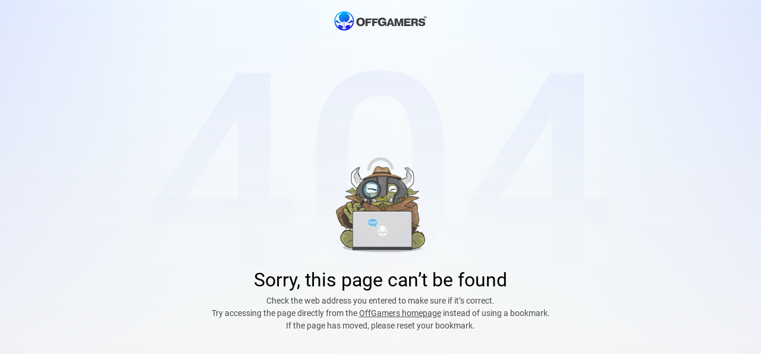

--- FILE ---
content_type: text/html; charset=UTF-8
request_url: https://www.offgamers.com/mlive/mlive-mobile-my
body_size: 3082
content:
<!DOCTYPE html>
<html lang="en">

<head>
    <meta charset="utf-8">
    <meta name="viewport" content="width=device-width, initial-scale=1, user-scalable=0, maximum-scale=1">
    <meta http-equiv="Content-Type" content="text/html; charset=utf-8">
    <meta
        name="google-site-verification"
        content="1sJRK2TUufpKGkLQRvEqYw9tI0SURtVG3w1o5-QTCzA" />
    <title>OffGamers Online Game Store - Vue</title>
    <link rel=icon type=image/png sizes=128x128 href="https://static.offgamers.com/OffGamers/assetsvue20260108101116/icons/favicon-128x128.png">
    <link rel=icon type=image/png sizes=96x96 href="https://static.offgamers.com/OffGamers/assetsvue20260108101116/icons/favicon-96x96.png">
    <link rel=icon type=image/png sizes=32x32 href="https://static.offgamers.com/OffGamers/assetsvue20260108101116/icons/favicon-32x32.png">
    <link rel=icon type=image/png sizes=16x16 href="https://static.offgamers.com/OffGamers/assetsvue20260108101116/icons/favicon-16x16.png">
    <link rel=icon type=image/ico href=favicon.ico>
    <link rel=preload href="https://assets.offgamers.com/offer/categories.json?v=2" as=fetch type=application/json
        crossorigin>
    <link rel=preload href="https://assets.offgamers.com/offer/keyword.json?v=2" as=fetch type=application/json
        crossorigin>
    <link rel=preload href="https://assets.offgamers.com/offer/navigation.json?v=2" as=fetch type=application/json
        crossorigin>
    <link rel=dns-prefetch href="https://sls.offgamers.com">
    <link rel=dns-prefetch href="https://assets.offgamers.com">
        <link rel=dns-prefetch href=https://analytics.twitter.com>
    <link rel=dns-prefetch href=https://bat.bing.com>
    <link rel=dns-prefetch href=https://connect.facebook.net>
    <link rel=dns-prefetch href=https://googleads.g.doubleclick.net>
    <link rel=dns-prefetch href=https://identitytoolkit.googleapis.com>
    <link rel=dns-prefetch href=https://static.ads-twitter.com>
    <link rel=dns-prefetch href=https://t.co/1/i/adsct>
    <link rel=dns-prefetch href=https://translate.google.com>
    <link rel=dns-prefetch href=https://translate.googleapis.com>
    <link rel=dns-prefetch href=https://widget.freshworks.com>
    <link rel=dns-prefetch href=https://www.clarity.ms>
    <link rel=dns-prefetch href=https://www.google.com>
    <link rel=dns-prefetch href=https://www.googleadservices.com>
    <link rel=dns-prefetch href=https://www.google-analytics.com>
    <link rel=dns-prefetch href=https://www.googletagmanager.com>
    <link rel=preconnect href=https://fonts.googleapis.com>
    <link rel=preconnect href=https://fonts.gstatic.com crossorigin>
    <link
        rel=preload
        href="https://fonts.googleapis.com/css2?family=Roboto+Flex:wght@400;500;600&display=swap"
        as=style
        crossorigin
        onload="this.onload=null;this.rel='stylesheet'" />
    <link
        rel="preload"
        href="https://fonts.googleapis.com/css2?family=Ropa+Sans:ital@0;1&display=swap"
        as="style"
        crossorigin
        onload="this.onload=null;this.rel='stylesheet'" />
    <noscript>
        <link
            rel="stylesheet"
            href="https://fonts.googleapis.com/css2?family=Roboto+Flex:wght@400;500;600&display=swap" />
        <link
            href="https://fonts.googleapis.com/css2?family=Ropa+Sans:ital@0;1&display=swap"
            rel="stylesheet" />
    </noscript>
    <!-- Varify.io® code for OffGamers-->
    <script>
        window.varify = window.varify || {}
        window.varify.iid = '4342'
    </script>
    <script src="https://app.varify.io/varify.js"></script>

                              <script>!function(e){var n="https://s.go-mpulse.net/boomerang/";if("False"=="True")e.BOOMR_config=e.BOOMR_config||{},e.BOOMR_config.PageParams=e.BOOMR_config.PageParams||{},e.BOOMR_config.PageParams.pci=!0,n="https://s2.go-mpulse.net/boomerang/";if(window.BOOMR_API_key="B5BWF-XCV3Z-642XB-4R7RN-3A37E",function(){function e(){if(!o){var e=document.createElement("script");e.id="boomr-scr-as",e.src=window.BOOMR.url,e.async=!0,i.parentNode.appendChild(e),o=!0}}function t(e){o=!0;var n,t,a,r,d=document,O=window;if(window.BOOMR.snippetMethod=e?"if":"i",t=function(e,n){var t=d.createElement("script");t.id=n||"boomr-if-as",t.src=window.BOOMR.url,BOOMR_lstart=(new Date).getTime(),e=e||d.body,e.appendChild(t)},!window.addEventListener&&window.attachEvent&&navigator.userAgent.match(/MSIE [67]\./))return window.BOOMR.snippetMethod="s",void t(i.parentNode,"boomr-async");a=document.createElement("IFRAME"),a.src="about:blank",a.title="",a.role="presentation",a.loading="eager",r=(a.frameElement||a).style,r.width=0,r.height=0,r.border=0,r.display="none",i.parentNode.appendChild(a);try{O=a.contentWindow,d=O.document.open()}catch(_){n=document.domain,a.src="javascript:var d=document.open();d.domain='"+n+"';void(0);",O=a.contentWindow,d=O.document.open()}if(n)d._boomrl=function(){this.domain=n,t()},d.write("<bo"+"dy onload='document._boomrl();'>");else if(O._boomrl=function(){t()},O.addEventListener)O.addEventListener("load",O._boomrl,!1);else if(O.attachEvent)O.attachEvent("onload",O._boomrl);d.close()}function a(e){window.BOOMR_onload=e&&e.timeStamp||(new Date).getTime()}if(!window.BOOMR||!window.BOOMR.version&&!window.BOOMR.snippetExecuted){window.BOOMR=window.BOOMR||{},window.BOOMR.snippetStart=(new Date).getTime(),window.BOOMR.snippetExecuted=!0,window.BOOMR.snippetVersion=12,window.BOOMR.url=n+"B5BWF-XCV3Z-642XB-4R7RN-3A37E";var i=document.currentScript||document.getElementsByTagName("script")[0],o=!1,r=document.createElement("link");if(r.relList&&"function"==typeof r.relList.supports&&r.relList.supports("preload")&&"as"in r)window.BOOMR.snippetMethod="p",r.href=window.BOOMR.url,r.rel="preload",r.as="script",r.addEventListener("load",e),r.addEventListener("error",function(){t(!0)}),setTimeout(function(){if(!o)t(!0)},3e3),BOOMR_lstart=(new Date).getTime(),i.parentNode.appendChild(r);else t(!1);if(window.addEventListener)window.addEventListener("load",a,!1);else if(window.attachEvent)window.attachEvent("onload",a)}}(),"".length>0)if(e&&"performance"in e&&e.performance&&"function"==typeof e.performance.setResourceTimingBufferSize)e.performance.setResourceTimingBufferSize();!function(){if(BOOMR=e.BOOMR||{},BOOMR.plugins=BOOMR.plugins||{},!BOOMR.plugins.AK){var n=""=="true"?1:0,t="",a="aoa7gmax24f6o2loqjka-f-bf4c2c54e-clientnsv4-s.akamaihd.net",i="false"=="true"?2:1,o={"ak.v":"39","ak.cp":"1244469","ak.ai":parseInt("812486",10),"ak.ol":"0","ak.cr":9,"ak.ipv":4,"ak.proto":"h2","ak.rid":"a0c13ec1","ak.r":48121,"ak.a2":n,"ak.m":"dscb","ak.n":"essl","ak.bpcip":"3.129.243.0","ak.cport":47130,"ak.gh":"23.62.38.231","ak.quicv":"","ak.tlsv":"tls1.3","ak.0rtt":"","ak.0rtt.ed":"","ak.csrc":"-","ak.acc":"","ak.t":"1768850004","ak.ak":"hOBiQwZUYzCg5VSAfCLimQ==XdehLre6hpE0JFPBt6TMZnOnrQ0D98YhAs3bjRjRX9UFMHGuMu0x+VAt+zZi5Cl5UcHwV1vP20HrKBmUNVvo6qHjei4BPxd1M+3U80r1adj8ETbCw77QvS//g/XrJZlUZeQruHN+HOPTU0/e4gashyexTA52RxtXSR/apTMqZ2H/vVV/j80kNjOCvM5Nwcruuzq0gtghfdhjzycbHp9D7XLi6UvwCVEq5Q3sijipqWgzvLlB5LM7OTQgnVLuUTLVMMZOmOLh6oTspPX8qbvLbp93wTZ5f/JLqHkq0NB2FZCqLOh/r78mdgGITKBEtBEYNeLDuedOqBQoeWbrjG9d1RE5kxGShM6626T/u0uLOTQC4qhZTt+SYkVMYWyWxFA+YpP7O8P6gd7MVDcKUeI0aRGCoptbWe9y7irs6Eij+/g=","ak.pv":"16","ak.dpoabenc":"","ak.tf":i};if(""!==t)o["ak.ruds"]=t;var r={i:!1,av:function(n){var t="http.initiator";if(n&&(!n[t]||"spa_hard"===n[t]))o["ak.feo"]=void 0!==e.aFeoApplied?1:0,BOOMR.addVar(o)},rv:function(){var e=["ak.bpcip","ak.cport","ak.cr","ak.csrc","ak.gh","ak.ipv","ak.m","ak.n","ak.ol","ak.proto","ak.quicv","ak.tlsv","ak.0rtt","ak.0rtt.ed","ak.r","ak.acc","ak.t","ak.tf"];BOOMR.removeVar(e)}};BOOMR.plugins.AK={akVars:o,akDNSPreFetchDomain:a,init:function(){if(!r.i){var e=BOOMR.subscribe;e("before_beacon",r.av,null,null),e("onbeacon",r.rv,null,null),r.i=!0}return this},is_complete:function(){return!0}}}}()}(window);</script></head>

<script defer src="https://static.offgamers.com/OffGamers/assetsvue20260108101116/js/offgamers-vue-vendor.js"></script>
<script defer src="https://static.offgamers.com/OffGamers/assetsvue20260108101116/js/offgamers-vue-app.js"></script>
<script defer src="https://static.offgamers.com/OffGamers/assetsvue20260108101116/js/offgamers-vue-chunk-common.js"></script>
<script>
    window.prerenderReady = false;
</script>

        <link href="https://static.offgamers.com/OffGamers/assetsvue20260108101116/css/407.e025da3a.css" rel=stylesheet>
        <link href="https://static.offgamers.com/OffGamers/assetsvue20260108101116/css/525.b8316ef0.css" rel=stylesheet>
        <link href="https://static.offgamers.com/OffGamers/assetsvue20260108101116/css/614.6cd4b898.css" rel=stylesheet>
        <link href="https://static.offgamers.com/OffGamers/assetsvue20260108101116/css/637.7aafe9c1.css" rel=stylesheet>
        <link href="https://static.offgamers.com/OffGamers/assetsvue20260108101116/css/764.1d862376.css" rel=stylesheet>
        <link href="https://static.offgamers.com/OffGamers/assetsvue20260108101116/css/816.9c328e11.css" rel=stylesheet>
        <link href="https://static.offgamers.com/OffGamers/assetsvue20260108101116/css/868.1c8d6fae.css" rel=stylesheet>
        <link href="https://static.offgamers.com/OffGamers/assetsvue20260108101116/css/app.c56b7e3f.css" rel=stylesheet>
        <link href="https://static.offgamers.com/OffGamers/assetsvue20260108101116/css/chunk-common.0a618999.css" rel=stylesheet>
        <link href="https://static.offgamers.com/OffGamers/assetsvue20260108101116/css/components.88fd713d.css" rel=stylesheet>


<body>
    <noscript>
        <iframe
            src="https://www.googletagmanager.com/ns.html?id=GTM-5MBCB8G5"
            height=0
            width=0
            style="display: none; 
            visibility: hidden">
        </iframe>
    </noscript>
    <noscript>Please enable javascript to browse this website</noscript>
    <!-- main content -->
    <div id=q-app></div>
    
</body>

</html>

--- FILE ---
content_type: text/css
request_url: https://static.offgamers.com/OffGamers/assetsvue20260108101116/css/407.e025da3a.css
body_size: 1124
content:
@import url(https://fonts.googleapis.com/css2?family=Poppins:wght@400;600&display=swap);.monthly-saving-banner-container[data-v-e7d386e6]{background:linear-gradient(180deg,#45b1ff,#4545ff);border-radius:40px;overflow:hidden;position:relative;width:100%}.monthly-saving-desktop-tablet-layout[data-v-e7d386e6]{display:flex;flex-direction:column;min-height:250px;padding:0 30px}@media (max-width:1074px){.monthly-saving-desktop-tablet-layout[data-v-e7d386e6]{padding-bottom:5px;padding-top:5px}}@media (max-width:1023px){.monthly-saving-desktop-tablet-layout[data-v-e7d386e6]{min-height:300px;padding:5px 30px}}.monthly-saving-content-row[data-v-e7d386e6]{align-items:center;display:flex;flex:1;flex-wrap:nowrap}.monthly-saving-character-image[data-v-e7d386e6]{flex-shrink:0}.monthly-saving-character-img[data-v-e7d386e6]{height:250px;width:auto}@media (max-width:1023px){.monthly-saving-character-img[data-v-e7d386e6]{height:240px}}.monthly-saving-character-img-mobile[data-v-e7d386e6]{height:auto;margin-bottom:10px;max-width:200px}.monthly-saving-content-area[data-v-e7d386e6]{color:#fff;display:flex;flex:1;flex-direction:column;justify-content:center;max-width:520px;padding-left:16px}@media (max-width:1439px){.monthly-saving-content-area[data-v-e7d386e6]{margin-left:0}}.monthly-saving-mobile-layout[data-v-e7d386e6]{align-items:center;color:#fff;display:flex;flex-direction:column;padding:30px 16px 16px;text-align:center}.monthly-saving-title-tablet[data-v-e7d386e6]{margin-bottom:8px}@media (min-width:1439px){.monthly-saving-title-tablet[data-v-e7d386e6]{margin-bottom:0}}.monthly-saving-title-mobile[data-v-e7d386e6]{line-height:100%;margin-bottom:8px}.monthly-saving-description-tablet[data-v-e7d386e6]{margin-bottom:4px}@media (min-width:1439px){.monthly-saving-description-tablet[data-v-e7d386e6]{margin-bottom:0}}.monthly-saving-description-mobile[data-v-e7d386e6]{margin-bottom:16px}.monthly-saving-button-area-tablet[data-v-e7d386e6]{font-size:16px;line-height:18px;margin-top:23px}.monthly-saving-button-area-tablet .h-banner-monthly-saving-tnc[data-v-e7d386e6]{padding-top:6px}.monthly-saving-button-area-desktop[data-v-e7d386e6]{margin-left:auto}@media (max-width:1160px){.monthly-saving-button-area-desktop[data-v-e7d386e6]{margin-left:16px}}.monthly-saving-content-area>.h-banner-monthly-saving-tnc[data-v-e7d386e6]{padding-top:15px!important}.monthly-saving-btn[data-v-e7d386e6]{align-items:center;background-color:#ff4130;border-radius:5px;color:#fff;cursor:pointer;display:flex;font-weight:600;justify-content:center;text-decoration:none;transition:background-color .2s ease}.monthly-saving-btn[data-v-e7d386e6]:hover{background-color:#e63820;color:#fff;text-decoration:none}.monthly-saving-btn[data-v-e7d386e6]:visited{color:#fff}.monthly-saving-btn-desktop[data-v-e7d386e6]{font-size:18px;margin-bottom:4px;min-height:56px!important;min-width:230px;width:100%}.monthly-saving-btn-tablet[data-v-e7d386e6]{font-size:16px;height:50px;padding:0;width:240px}.monthly-saving-btn-mobile[data-v-e7d386e6]{font-size:20px;line-height:24px;margin-bottom:8px;max-width:280px;min-height:48px;width:100%}.h-banner-monthly-saving-title[data-v-e7d386e6]{font-size:24px;font-weight:600;line-height:100%;margin:0;padding-bottom:12px}@media (max-width:1439px){.h-banner-monthly-saving-title[data-v-e7d386e6]{font-size:20px}}@media (max-width:767px){.h-banner-monthly-saving-title[data-v-e7d386e6]{font-size:20px;line-height:100%}}.h-banner-monthly-saving-description[data-v-e7d386e6]{font-size:20px;font-weight:400;line-height:26px;margin:0}@media (max-width:1439px){.h-banner-monthly-saving-description[data-v-e7d386e6]{font-size:16px;line-height:20px}}.h-banner-monthly-saving-tnc[data-v-e7d386e6]{font-size:12px;font-weight:400;line-height:100%;margin:0;padding-top:15px}@media (max-width:767px){.h-banner-monthly-saving-tnc[data-v-e7d386e6]{font-size:12px;line-height:100%;padding-top:0}}.h-swiper-featured-products[data-v-2ebb8d3d] ::part(container),.h-swiper-recent-browsed[data-v-2ebb8d3d] ::part(container){margin:-12px;padding:12px}@media (max-width:1023px){.h-swiper-featured-products[data-v-2ebb8d3d] ::part(container),.h-swiper-recent-browsed[data-v-2ebb8d3d] ::part(container){overflow:revert}}.h-swiper-featured-products[data-v-2ebb8d3d] ::part(wrapper){justify-content:space-between}.h-swiper-featured-products[data-v-2ebb8d3d] swiper-slide{width:-moz-fit-content!important;width:fit-content!important}.h-swiper-category-brand[data-v-2ebb8d3d]{margin:-12px;padding:12px}#banner[data-v-2ebb8d3d]{background:#4545ff;min-height:380px;overflow:hidden;position:relative;z-index:1}@media (max-width:1023.99px){#banner[data-v-2ebb8d3d]{min-height:350px}}@media (max-width:398.99px){#banner[data-v-2ebb8d3d]{min-height:300px}}#banner-swiper[data-v-2ebb8d3d]{bottom:0;left:0;position:absolute;right:0}#banner .banner-container[data-v-2ebb8d3d]{min-height:380px;padding-bottom:170px;padding-top:60px;z-index:-1}@media (max-width:1023.99px){#banner .banner-container[data-v-2ebb8d3d]{min-height:350px;padding-bottom:120px;padding-top:100px}}@media (max-width:398.99px){#banner .banner-container[data-v-2ebb8d3d]{min-height:260px;padding-bottom:120px}}#banner .banner-benefits[data-v-2ebb8d3d]{background:#2222de;font-family:Poppins,"sans-serif";font-size:18px;line-height:1;padding:8px 20px}@media (max-width:1023.99px){#banner .banner-benefits[data-v-2ebb8d3d]{font-size:12px}}@media (max-width:398.99px){#banner .banner-benefits[data-v-2ebb8d3d]{font-size:9px}}#banner .banner-benefits img[data-v-2ebb8d3d]{margin-right:10px;width:20px}@media (max-width:1023.99px){#banner .banner-benefits img[data-v-2ebb8d3d]{width:16px}}@media (max-width:398.99px){#banner .banner-benefits img[data-v-2ebb8d3d]{margin-right:2px;width:8px}}#banner-featured-categories[data-v-2ebb8d3d]{left:40px;margin-left:-16px;right:40px}@media (max-width:767px){#banner-featured-categories[data-v-2ebb8d3d]{left:16px;right:16px}}

--- FILE ---
content_type: text/css
request_url: https://static.offgamers.com/OffGamers/assetsvue20260108101116/css/764.1d862376.css
body_size: 282
content:
.button-container[data-v-33617aae]{align-items:center;box-sizing:border-box;display:flex;height:auto;justify-content:space-between;padding:30px 0;width:auto}.scroll-button[data-v-33617aae]{-webkit-overflow-scrolling:touch;-ms-overflow-style:none;gap:8px;overflow-x:auto;scrollbar-width:none;white-space:nowrap}.scroll-button[data-v-33617aae]::-webkit-scrollbar{display:none}.navigation-button[data-v-33617aae]{background-color:#fff;border:1px solid #d2d2da;border-radius:5px;box-sizing:border-box;cursor:pointer;flex-shrink:0;font-size:16px;font-weight:400;height:48px;opacity:1;padding:14px 0;text-align:center;width:35px}.navigation-button[data-v-33617aae]:hover{background-color:#e0e0e0}.navigation-title[data-v-33617aae]{align-items:center;border-top:1px solid #e9e9ee;display:flex;height:auto;justify-content:center;padding:30px 0 0;width:auto}.sticky[data-v-33617aae]{background:#f5f5f5;padding:30px 0 0;position:sticky;top:0}.title-text[data-v-33617aae]{color:#000;font-family:Roboto Flex,sans-serif;font-size:30px;font-weight:580;line-height:36px;text-align:left}

--- FILE ---
content_type: text/css
request_url: https://static.offgamers.com/OffGamers/assetsvue20260108101116/css/868.1c8d6fae.css
body_size: 819
content:
.non-refundable-link[data-v-374218ae],.non-refundable-link[data-v-374218ae]:visited{color:#000;text-decoration:none}.h-denom-card{outline:1px solid #0000001f!important}.h-denom-card--hover{position:relative!important;top:0!important;transition:all .2s ease-out!important}.h-denom-card--hover:hover{box-shadow:0 5px 7px #0000002e!important;top:-2px!important}.h-denom-card--active{background:#f0f9ff!important;outline:2px solid #3bb3ff!important}.h-denom-card--dimmed{opacity:.3!important}.h-load-more{background:linear-gradient(180deg,#fff0,#fffc 52.08%,#fff)}.h-caption{border:1px solid #0000001f}.h-load-more[data-v-7d2516de]{background:linear-gradient(180deg,#fff0,#fffc 52.08%,#fff)}.h-caption[data-v-7d2516de]{border:1px solid #0000001f}.h-btn-qty[data-v-3ac561f5]{border-radius:100%;height:40px;width:40px}.h-btn-qty--inactive[data-v-3ac561f5]{color:#0000004d}.h-tabs .h-tab[data-v-d2e03f58],.h-tabs .q-tab[data-v-d2e03f58]{border-bottom:0;border-top-left-radius:16px;border-top-right-radius:16px;flex:10000 1 0%!important;width:auto!important}.h-tabs .h-tab[data-v-d2e03f58]:only-child,.h-tabs .q-tab[data-v-d2e03f58]:only-child{flex:0 0 auto!important;width:50%!important}@media (min-width:767px){.h-tabs .h-tab[data-v-d2e03f58],.h-tabs .h-tab[data-v-d2e03f58]:only-child,.h-tabs .q-tab[data-v-d2e03f58],.h-tabs .q-tab[data-v-d2e03f58]:only-child{flex:0 0 auto!important;width:25%!important}}.h-tabs .h-tab[data-v-d2e03f58] .q-tab__content,.h-tabs .q-tab[data-v-d2e03f58] .q-tab__content{padding:0}.h-tabs .h-tab--active[data-v-d2e03f58],.h-tabs .q-tab--active[data-v-d2e03f58]{background-color:#fff;cursor:default!important}.h-tabs .h-tab--active[data-v-d2e03f58] .q-focus-helper,.h-tabs .h-tab--active[data-v-d2e03f58] .q-tab__indicator,.h-tabs .q-tab--active[data-v-d2e03f58] .q-focus-helper,.h-tabs .q-tab--active[data-v-d2e03f58] .q-tab__indicator{display:none}.h-tab-panels[data-v-d2e03f58]{border-end-end-radius:16px;border-end-start-radius:16px}.seo-content[data-v-d2e03f58]{color:#000000b3;display:flex;flex-direction:column;flex-wrap:wrap;font-size:1.4rem;font-weight:400;line-height:1.5em}.seo-content[data-v-d2e03f58]>:first-child:is(h1,h2){margin-top:0!important}.seo-content[data-v-d2e03f58]>:last-child:is(h1,h2){margin-bottom:0!important}.seo-content[data-v-d2e03f58] h1,.seo-content[data-v-d2e03f58] h2,.seo-content[data-v-d2e03f58] h3,.seo-content[data-v-d2e03f58] h4,.seo-content[data-v-d2e03f58] h5,.seo-content[data-v-d2e03f58] h6,.seo-content[data-v-d2e03f58] hr,.seo-content[data-v-d2e03f58] p,.seo-content[data-v-d2e03f58] pre{margin:0}.seo-content[data-v-d2e03f58] h1,.seo-content[data-v-d2e03f58] h2,.seo-content[data-v-d2e03f58] h3,.seo-content[data-v-d2e03f58] h4,.seo-content[data-v-d2e03f58] h5,.seo-content[data-v-d2e03f58] h6{color:#000;font-size:1.6rem;font-weight:600;line-height:1.5em}.seo-content[data-v-d2e03f58] embed,.seo-content[data-v-d2e03f58] iframe,.seo-content[data-v-d2e03f58] img,.seo-content[data-v-d2e03f58] video{max-width:100%!important}.seo-content[data-v-d2e03f58] .text-grey{color:#000000b3!important}.seo-content[data-v-d2e03f58] .text-bold{font-weight:600}.seo-content[data-v-d2e03f58] .block-content{display:flex;flex-wrap:wrap}.seo-content[data-v-d2e03f58] .block-content .left{border-left:2px solid #ff3b3b;min-height:100%!important;padding-left:16px}.seo-content[data-v-d2e03f58] .block-content .right{flex:10000 1 0%;max-width:100%;min-width:0;width:auto}.seo-content[data-v-d2e03f58] .list-content{margin:0;padding-left:25px}.seo-content[data-v-d2e03f58] .list-caption{display:flex;flex-wrap:wrap;padding-top:8px}.seo-content[data-v-d2e03f58] .caption{border:1px solid #0000001f;border-radius:16px;font-size:1.2rem;font-weight:400;line-height:1.5em;margin-right:8px;padding:4px 8px}.seo-content[data-v-d2e03f58] .caption-label{color:#000000b3!important;padding-right:8px}.seo-content[data-v-d2e03f58] .caption-link{align-items:center;display:flex;flex-wrap:wrap;text-decoration:none}.seo-content[data-v-d2e03f58] .caption-link :hover{opacity:.7}.seo-content[data-v-d2e03f58] .caption-link-label{color:#3bb3ff!important;padding-right:4px}

--- FILE ---
content_type: text/css
request_url: https://static.offgamers.com/OffGamers/assetsvue20260108101116/css/components.88fd713d.css
body_size: 228
content:
[data-v-22bf30ae] .h-menu-list .q-item .q-focus-helper{display:none!important}[data-v-22bf30ae] .h-menu-list .q-item--clickable:hover,[data-v-22bf30ae] .h-menu-list .q-item.q-hoverable:hover{background-color:#f5f5f5}.h-brand-bottom[data-v-a597e9d0]{background:linear-gradient(0deg,#0003,#0000);border-bottom-left-radius:16px;border-bottom-right-radius:16px}.h-tabs[data-v-d76f4a7e]{border-radius:50px}.h-tabs .q-tab[data-v-d76f4a7e]{border-radius:50px;min-height:auto}.h-tabs .q-tab--active[data-v-d76f4a7e]{background-color:#fff;border-radius:50px;box-shadow:0 1px 5px #0003,0 2px 2px #00000024,0 3px 1px -2px #0000001f}.h-tabs .q-tab--active[data-v-d76f4a7e] .q-tab__indicator{opacity:0}.h-tabs .q-tab[data-v-d76f4a7e] .q-focus-helper{border-radius:50px;outline:0}.h-filter-btn[data-v-d76f4a7e] .q-icon{height:20px;width:20px}.h-red-dot[data-v-d76f4a7e]{background-color:red;border-radius:50%;height:8px;width:8px}.h-red-dot--floating[data-v-d76f4a7e]{cursor:inherit;position:absolute;right:-2px;top:-2px}

--- FILE ---
content_type: application/x-javascript
request_url: https://static.offgamers.com/OffGamers/assetsvue20260108101116/js/offgamers-vue-886.js
body_size: 218
content:
"use strict";(globalThis["webpackChunkquasar_vue_offgamers"]=globalThis["webpackChunkquasar_vue_offgamers"]||[]).push([[886],{69886:(e,t,a)=>{a.r(t),a.d(t,{init:()=>r});a(72879);let s=!1;const r=()=>{s||(function(e,t,a,s,r){e[s]=e[s]||[],e[s].push({"gtm.start":(new Date).getTime(),event:"gtm.js"});var g=t.getElementsByTagName(a)[0],n=t.createElement(a),o="dataLayer"!=s?"&l="+s:"";n.defer=!0,n.src="https://www.googletagmanager.com/gtm.js?id="+r+o,g.parentNode.insertBefore(n,g),e.gtag=(...t)=>{e[s].push(...t)}}(window,document,"script","dataLayer","GTM-PK5JC9"),s=!0)}}}]);

--- FILE ---
content_type: application/x-javascript
request_url: https://static.offgamers.com/OffGamers/assetsvue20260108101116/js/offgamers-vue-i18n.js
body_size: 20373
content:
"use strict";(globalThis["webpackChunkquasar_vue_offgamers"]=globalThis["webpackChunkquasar_vue_offgamers"]||[]).push([[580],{41558:(e,a,t)=>{t.r(a),t.d(a,{default:()=>r});var n=t(63879);const r={validation:n["default"],halloween_banner_title:"Vote Now! Your Favourite Deserves the Win!",halloween_banner_description:"Join Discord to pick your G2G Showcase winner.\n Voting ends 17 Nov. Winners announced 20 Nov.",halloween_banner_button:"Join and Vote",partners_punctuation:"Partners:",halloween_banner_tnc:"*T&Cs apply.",monthly_saving_banner_title:"Our Best Prices of the Month are LIVE.",monthly_saving_banner_description:"Unlock massive savings on authentic gift cards and top-ups. These deals are only available this month, so stock up before they're gone!",monthly_saving_banner_button:"Unlock Monthly Savings",monthly_saving_banner_tnc:"*T&Cs apply.",meta_data:{default_meta_title:"Buy Gift Cards, Game Cards & CD Keys - OffGamers Online Game Store",default_meta_desc:"Buy gift cards, game credits, PC games on OffGamers, trusted online digital game store. Secured payment with PayPal, credit cards, store credit and more.",trending_page_gift_cards_meta_title:"OffGamers Trending Gift Cards - Find the Perfect Present",trending_page_games_meta_title:"OffGamers Trending Game Products",trending_page_software_and_apps_meta_title:"OffGamers Trending Software & Apps Products",trending_page_payment_cards_meta_title:"OffGamers Trending Payment Card Products",trending_page_gift_cards_meta_desc:"Explore a treasure trove of trending gift cards on OffGamers. From gamers to tech enthusiasts, find the ideal gift that lets them unlock the experiences they crave.",trending_page_games_meta_desc:"Experience the games everyone's talking about. Explore OffGamers's trending game products and discover the latest titles dominating the gaming world.",trending_page_software_and_apps_meta_desc:"Stay on top of the latest tech trends with OffGamers. Discover the most popular software & apps on the market and ensure your system is equipped with the best tools.",trending_page_payment_cards_meta_desc:"Stay in control of your finances with OffGamers's trending payment card products. Explore options that suit your budget and conveniently manage your online spending.",promotion_page_meta_title:"Unlock Deals & Save Big with OffGamers' Promotions",promotion_page_meta_desc:"Don't miss out on incredible savings! Explore OffGamers' promotion product list and discover exclusive deals on trending gift cards, games, software, and more.",search_page_dynamic_meta_title:"Buy {q} on OffGamers Online Game Store",search_page_dynamic_meta_desc:"Buy {q} on OffGamers online game store. Trusted, secure, and convenient with 24/7 support and 200 payment options."},button:{browse_deals:"Browse deals",buy_now:"Buy now",cancel:"Cancel",checkout:"Checkout",confirm:"Confirm",contact_us:"Contact us",customer_support:"Customer support",delete:"Delete",go_back:"Go back",load_more:"Load more",login:"Login",order_details:"Order details",reload_now:"Reload now",retry:"Retry",save:"Save",see_all_result:"Show all result",select:"Select",shop_again:"Shop again",show_all_bracket:"Show all ({n})",show_all:"Show all",show_more_bracket:"Show more ({n})",show_more:"Show more",show_less:"Show less",update:"Update",view_all:"View all",okay:"Okay",dont_show_again:"Don't show again",find_out_more:"Find out more"},common:{update_failed:"Something is wrong, please try again later.",update_success:"Successfully updated"},placeholder:{type_to_filter:"Type to filter",day:"Day",month:"Month",year:"Year"},error:{homepage:"OffGamers homepage",back_to_homepage:"Back to homepage",back_to_previous:"Back to previous page",start_over:"Start over",code_404_title:"Sorry, this page can’t be found",code_404_description:"Check the web address you entered to make sure if it’s correct. \n Try accessing the page directly from the {homepage} instead of using a bookmark. \n If the page has moved, please reset your bookmark.",code_500_title:"Something went wrong",code_500_description:"Please contact our {customerSupport} for assistance or go {backToHomepage}.",general_description:"We're encountering some problems. If this issue persists, please contact support.",maintenance_title:"We’ll be back soon",maintenance_description:"The OffGamers is down for scheduled maintenance and expect to back online in a few minutes.",no_brands_title:"More brands is coming up",no_brands_description:"Please check back soon! Or {backToPrevious}.",no_deno_title:"More products is coming up",no_deno_description:"Please check back soon! Or {backToPrevious}.",no_offer_title:"The offer you try to view is no longer available",no_offer_description:"Check back soon! {backToPrevious}.",no_matching_offers_title:"We are unable to find a matching products",no_matching_offers_description:"Please broaden your search criteria or {startOver}.",no_search_result_title:"No result found",no_search_result_description:"We can't find any results based on your search.",region_hardblock_title:"Region restricted",region_hardblock_description:"This product is currently unavailable in your region.",region_softblock_title:"Your region is not supported",region_softblock_description:"This product is currently unavailable in your region. \n Select other product region to continue shopping."},landing:{category:"Category",game_key:"Game Keys",mobile_recharge:"Telco Top Up",promotion:"Promotion",more:"More",search:"Search",trending:"Trending {name}",all_brands:"All Brands for {name}",filter_brands:"Filter brands",filters:"Filters",brand_tag_all:"All",brand_tag_promotion:"Promotion",brand_tag_e_gift_cards:"eGift Cards",brand_tag_retail_gift_cards:"Retail Gift Cards",brand_tag_crypto:"Crypto",brand_tag_e_wallet:"eWallet",search_results:"Search results: {q}",banner_title:"SHOP SMART",banner_description:"Everyday Best Deals",last_purchase:"Last purchase",promo_banner_title:"Get Free OffGamers Vouchers at Tokyo Game Show!",promo_banner_description:"Catch Us at PayPal Booth – ¥700 Vouchers Await!",cookies_notice:"🍪 OffGamers uses cookies to optimize your online experience on our website. By continuing to use our website for your gaming needs, you are consenting to use such cookies"},promotion:{promotion:"Promotion",deal_of_the_day:"Deal of the day",megasale:"MegaSale",sold:"Sold",left:"Left",all_promoted_items:"All Promoted Brands",featured_items:"Featured Brands",brand_tag_all:"All",promotion_terms_title:"Terms & conditions",promotion_terms_length:"4",promotion_terms_descriptions:["This promotion starts on Sep 1, 2023 (00:00 GMT +8) and will end on Sep 30, 2023 (23:59 GMT +8).","All OffGamers members are eligible to purchase the promoted items.","Discount is applicable throughout the promotional period, while stocks last.","OffGamers reserves the right to change the duration and/or the commencement and/or expiry dates of the promotion period."]},product:{home:"Home",choose_product_region:"Choose product region",product_region:"Product region",no_product_region:"No product region",choose_product:"Choose product",select_product_region:"Select product region",please_confirm_the_region:"Please confirm the product region is correct.",check_special_offer:"Check special offer",product_info:"Product Info",introduction:"Product Overview",bundle:"Bundle",bundle_details:"Bundle details",plus_more:"+ MORE",denomination:"Denomination",custom_denomination:"Custom Denomination",fixed_denomination:"Fixed Denomination",enter_amount:"Enter amount",save_for_next_purchase:"Save for next purchase",save_for_next_purchase_desc:"Save details for future purchase. Password will not be saved.",extra_op:"Extra OP",sold_out:"Sold out",notify_me_when_restock:"Notify me when available",notification_on_restock_succss:"We will notify you through email when the product is back in stock.",available_quantity_reached:"Max quantity reached",max_quantity_reached:"Checkout limit reached",max_quantity_reached_desc:"For this product, up to {qty} items per checkout are allowed.",checkout_with_store_credit:"Checkout with Store Credit?",checkout_with_store_credit_desc:"To use Store Credit for checkout, please switch the currency setting to {currency}.",pay_without_store_credit:"Pay without Store Credit",switch_currency:"Switch currency",confirm:"confirm",discount_with_rank:"{rank} {rate}% off",discount_with_rank_description:"There are five membership tiers: Regular, Bronze, Silver, Gold and Platinum. Discounts increase with tier level, with Platinum being the highest.",discount_without_rank:"{rate}% off",earn:"Earn",total:"Total",checkout_failed_message:"Fail to checkout this product, there maybe an internal server error, please try again",points_tooltip:"OffGamers Points will be given upon completion of your purchase. It can be redeemed for OffGamers Store Credit.",redirect_to_checkout:"Redirecting you to checkout",instant_inventory:"Instant",instant_inventory_description:"The digital product will be delivered instantly to your OffGamers account. Please visit the order history page under your OffGamers account to retrieve your item.",direct_top_up:"Direct top up",direct_top_up_description:"For instant and direct top-ups, the purchased item will be credited directly to your game or app account.",non_refundable:"Non-refundable",refund_policy_link:"https://www.offgamers.com/en/refund-policy",people_also_browsed:"People also browsed this",unit_price:"Unit Price",delivery_method:"Delivery Method",region_selection_tooltip:"Always double-check the product region before purchasing.",age_restricted_title:"Age restricted",age_restricted_description:"This product contains content that is not suitable for all age groups and may not be appropriate for workplace viewing. Are you 18 years of age or older?",below_age_description:"Sorry, but you’re not permitted to view this page at this time.",no_below:"No, I’m below 18",yes_above:"Yes, I’m above 18",usa_alert_message_title:"Stay Alert: Gift Card Scams",usa_alert_message_description:"Before buying a gift card, please note:",usa_alert_message_description_1:"Gift cards are for personal use or gifting only. Never use them to pay debts, taxes, legal fees, or bills.",usa_alert_message_description_2:"No legitimate organization will ask for payment via gift card.",usa_alert_message_description_3:"If someone asks you to buy a gift card and share the code or PIN—by phone, email, or text—it’s a scam.",usa_alert_message_description_4:"Report suspected scams to the relevant local authorities.",usa_alert_message_description_5:"Only buy gift cards for yourself or trusted recipients. Stay informed, stay safe.",usa_alert_message_description_6:"Please contact {email} if you have any inquiries."},search:{popular_search:"Popular search",recently_searched:"Recently searched",recently_browsed:"Recently browsed",no_result:"No results found",clear_all:"Clear all",type_to_search:"Type to search"},footer:{og_introduction:"OffGamers is a global digital product and service retailer with a 20+ years track record. We prioritize delivering value and satisfaction to partners and customers.",more_payment_methods:"+{number} more",about_us:"About Us",careers:"Careers",og_sc:"OffGamers Store Credit",top_up_og_sc:"Top up OffGamers Store Credit",op:"OffGamers Points (OP)",help_center:"Help center",payment_guide:"Payment guide",tos:"Terms of service",pp:"Privacy policy",refund_policy:"Refund policy"},bottom_bar:{home:"Home",category:"Category",promo:"Promotion",notification:"Notification",account:"Account"},user_menu:{account_id:"Account ID: {uid}",account_details:"Account details",store_credit:"Store Credit",offgamers_point:"OffGamers Point",overview:"Overview",membership_tier:"Membership tier: {status}",view_orders:"View orders",redeem_gift_cards:"Redeem OffGamers Gift Card",log_out:"Log out"},regional_settings_dialog:{regional_settings:"Regional settings",region:"Region",language:"Language",currency:"Currency",mobile_number_note:"To change the country, you need a valid mobile number for the new country."},mobile_recharge:{mobile_recharge:"Mobile Recharge",description:"Recharge mobile credits anytime and stay connected wherever you are",recharge_to:"Recharge to",service_provider:"Service provider:",total:"Total",earn:"Earn",what_is_it_title:"What is OffGamers Mobile Recharge?",what_is_it_description:"Mobile Recharge is a simple and convenient way to send mobile credit to your phone or to someone else. OffGamers supports over 150 countries with more than 800 mobile carriers.",how_it_works_title:"How does the Mobile Recharge Work?",how_it_works_step1:"Select the recipient’s country and enter mobile number.",how_it_works_step2:"Choose top up amount.",how_it_works_step3:"Make payment and the recipient’s mobile will be recharged."},cart:{cart:"Shopping cart",delete_all:"Delete all",info:"Info",type:"Type",recharge_to:"Recharge to",all:"All",total:"Total",earn:"Earn",delete_all_dialog:"Do you want to delete this {n} item(s) from cart?"},checkout:{checkout:"Checkout",paynow_countdown_title:"Please complete the payment for your order {orderNo}.",paynow_countdown_description:"Order will be cancelled automatically if no payment is made within {time}.",show_list:"Show product list ({n})",hide_list:"Hide product list",info:"Info",type:"Type",recharge_to:"Recharge to",total:"Total",earn:"Earn"},thank_you_page:{thank_you:"Thank you! Your order has been received",order_no:"Order no.:",placed_date:"Placed on:",total_paid:"Total paid:"},exclusive_new_year_offers:"Exclusive New Year Offers",better_deals_bigger_discounts:"Better Deals, Bigger Discounts",regional_update_mobile:"Update mobile number",official_trusted:"Official. Trusted.",lowest_prices_everyday:"Lowest Prices - Every day",authentic_deals:"Authentic Deals",safe_and_secure:"Safe & Secure",instant_delivery:"Instant Delivery",chat_with_me:"Chat with me"}},63879:(e,a,t)=>{t.r(a),t.d(a,{default:()=>n});const n={required:"This field is required.",email:"Invalid email.",min:"The length must be at least 0:{min_length} character(s) or more.",max:"The length must not exceed 0:{max_length} character(s).",min_value:"Value must be at least 0:{min_value} or greater.",max_value:"Value must not exceed 0:{max_value}.",no_emoji:"Emojis are not allowed.",date_format:"Invalid date.",after:"Date must be after 1:{target_date}.",before:"Date must be before 1:{target_date}.",date_between:"Date is not between 1:{start_date} and 2:{end_date}."}},33495:(e,a,t)=>{t.r(a),t.d(a,{default:()=>r});var n=t(11540);const r={validation:n["default"],halloween_banner_title:"Pilih Sekarang! Favoritmu Pantas Menang!",halloween_banner_description:"Bergabunglah di Discord untuk memilih pemenang G2G Showcase.\n Pemungutan suara berakhir 17 Nov. Pemenang diumumkan 20 Nov.",halloween_banner_button:"Gabung dan Pilih",partners_punctuation:"Mitra:",halloween_banner_tnc:"*S&K berlaku.",monthly_saving_banner_title:"Harga Terbaik Bulan Ini sudah tiba!",monthly_saving_banner_description:"Nikmati diskon besar-besaran untuk kartu hadiah dan top-up asli. Promo ini hanya berlaku bulan ini, jadi borong sekarang sebelum kehabisan!",monthly_saving_banner_button:"Nikmati Promo Bulanan",monthly_saving_banner_tnc:"*S&K berlaku.",meta_data:{default_meta_title:"Beli Gift Card, Game Card & CD Keys - Online Game Store OffGamers",default_meta_desc:"Membeli Gift Card, game card dan game pc cd keys dari OffGamers, toko game secara digital online terpercaya. Membeli secara online dengan aman dengan PayPal, kartu kredit, Store Credit dan banyak lagi.",trending_page_gift_cards_meta_title:"Gift Card Populer di OffGamers - Temukan Hadiah yang Sempurna!",trending_page_games_meta_title:"Main Game Kekinian dengan Produk Game Terbaru OffGamers",trending_page_software_and_apps_meta_title:"Buka Potensi Baru dengan Software & Aplikasi Terbaru OffGamers",trending_page_payment_cards_meta_title:"Opsi Pembayaran Praktis: Kartu Pembayaran Populer di OffGamers",trending_page_gift_cards_meta_desc:"Jelajahi harta karun GIft Card terbaru di OffGamers. Dari gamer hingga pencinta teknologi, temukan hadiah ideal sehingga mereka mendapatkan pengalaman yang sesuai.",trending_page_games_meta_desc:"Mainkan game yang sedang ramai dibicarakan semua orang. Jelajahi produk game terbaru OffGamers dan temukan judul-judul terbaru yang mendominasi dunia game.",trending_page_software_and_apps_meta_desc:"Ikuti tren teknologi terbaru bersama OffGamers. Temukan software dan aplikasi terpopuler di pasaran serta pastikan sistem Anda dilengkapi dengan perangkat terbaik.",trending_page_payment_cards_meta_desc:"Ikuti tren teknologi terbaru bersama OffGamers. Temukan software dan aplikasi terpopuler di pasaran serta pastikan sistem Anda dilengkapi dengan perangkat terbaik.",promotion_page_meta_title:"Dapatkan Diskon Hebat dengan Promosi Terbaru OffGamers",promotion_page_meta_desc:"Dapatkan Diskon Hebat dengan Promosi Terbaru OffGamers",search_page_dynamic_meta_title:"Beli {q} di OffGamers. Online Game Store",search_page_dynamic_meta_desc:"Beli {q} OffGamers. Online Game Store. Tepercaya, aman, dan nyaman dengan dukungan 24/7 dan 200 opsi pembayaran."},button:{browse_deals:"Telusuri penawaran",buy_now:"Beli sekarang",cancel:"Batal",checkout:"Selesaikan pembelian",confirm:"Konfirmasi",contact_us:"Hubungi kami",customer_support:"Dukungan pelanggan",delete:"Hapus",go_back:"Kembali",load_more:"Muat lebih banyak",login:"Masuk",order_details:"Detail pesanan",reload_now:"Muat ulang sekarang",retry:"Coba lagi",save:"Simpan",see_all_result:"Tampilkan semua hasil",select:"Pilih",shop_again:"Belanja lagi",show_all_bracket:"Tampilkan semua ({n})",show_all:"Tampilkan semua",show_more_bracket:"Tampilkan lebih banyak ({n})",show_more:"Tampilkan lebih banyak",show_less:"Sembunyikan",update:"Perbarui",view_all:"Lihat semua",okay:"Oke",dont_show_again:"Jangan tampilkan lagi",find_out_more:"Selengkapnya di sini"},common:{update_failed:"Ada yang salah, silakan coba lagi nanti.",update_success:"Berhasil diperbarui"},placeholder:{type_to_filter:"Ketik untuk menyaring",day:"Hari",month:"Bulan",year:"Tahun"},error:{homepage:"Beranda OffGamers",back_to_homepage:"Kembali ke beranda",back_to_previous:"Kembali ke halaman sebelumnya",start_over:"Mulai lagi",code_404_title:"Maaf, halaman ini tidak dapat ditemukan",code_404_description:"Periksa alamat web yang Anda masukkan untuk memastikan apakah benar. \n Cobalah akses halaman secara langsung dari {homepage} daripada menggunakan bookmark. \n Jika halaman telah dipindahkan, silakan reset bookmark Anda.",code_500_title:"Ada yang salah",code_500_description:"Silakan hubungi {customerSupport} kami untuk bantuan atau kembali ke {backToHomepage}.",general_description:"Kami mengalami masalah. Jika masalah ini terus berlanjut, silakan hubungi dukungan.",maintenance_title:"Kami akan segera kembali",maintenance_description:"OffGamers sedang dalam pemeliharaan terjadwal dan diharapkan akan kembali online dalam beberapa menit.",no_brands_title:"Lebih banyak merek akan segera hadir",no_brands_description:"Harap cek kembali nanti! Atau {backToPrevious}.",no_deno_title:"Lebih banyak produk akan segera hadir",no_deno_description:"Harap cek kembali nanti! Atau {backToPrevious}.",no_offer_title:"Penawaran yang Anda coba lihat sudah tidak tersedia lagi",no_offer_description:"Cek kembali nanti! {backToPrevious}.",no_matching_offers_title:"Kami tidak dapat menemukan produk yang cocok",no_matching_offers_description:"Perluas kriteria pencarian Anda atau {startOver}.",no_search_result_title:"Tidak ada hasil ditemukan",no_search_result_description:"Kami tidak dapat menemukan hasil berdasarkan pencarian Anda.",region_hardblock_title:"Terbatas di wilayah",region_hardblock_description:"Produk ini saat ini tidak tersedia di wilayah anda.",region_softblock_title:"Wilayah Anda tidak didukung",region_softblock_description:"Produk ini saat ini tidak tersedia di wilayah Anda. \n Pilih wilayah produk lain untuk melanjutkan belanja."},landing:{category:"Kategori",game_key:"Kode Game",mobile_recharge:"Telco Top Up",promotion:"Promosi",more:"Lebih banyak",search:"Cari",trending:"Trending {name}",all_brands:"Semua Merek untuk {name}",filter_brands:"Saring merek",filters:"Penyaring",brand_tag_all:"Semua",brand_tag_promotion:"Promosi",brand_tag_e_gift_cards:"Kartu eGift",brand_tag_retail_gift_cards:"Kartu Hadiah Ritel",brand_tag_crypto:"Crypto",brand_tag_e_wallet:"eDompet",search_results:"Hasil pencarian: {q}",banner_title:"SHOP SMART",banner_description:"Penawaran Terbaik Setiap Hari",last_purchase:"Pembelian terakhir",promo_banner_title:"Dapatkan Voucher OffGamers Gratis di Tokyo Game Show!",promo_banner_description:"Kunjungi Booth PayPal – Voucher ¥700 menanti Anda!",cookies_notice:"🍪 OffGamers menggunakan cookies untuk mengoptimalkan pengalaman online Anda di situs web kami. Dengan melanjutkan menggunakan situs web kami untuk kebutuhan gaming Anda, Anda menyetujui penggunaan cookie tersebut"},promotion:{promotion:"Promosi",deal_of_the_day:"Deal of the day",megasale:"MegaSale",sold:"Terjual",left:"Tersisa",all_promoted_items:"Semua Merek yang Dipromosikan",featured_items:"Merek Unggulan",brand_tag_all:"Semua",promotion_terms_title:"Syarat & Ketentuan",promotion_terms_length:"4",promotion_terms_descriptions:["Promosi ini dimulai pada 1 Sep 2023 (00:00 GMT +8) dan akan berakhir pada 30 Sep 2023 (23:59 GMT +8).","Semua anggota OffGamers berhak membeli item yang dipromosikan.","Diskon berlaku sepanjang periode promosi, selama persediaan masih ada.","OffGamers berhak untuk mengubah durasi dan/atau tanggal awal dan/atau tanggal kedaluwarsa periode promosi."]},product:{home:"Beranda",choose_product_region:"Pilih wilayah produk",product_region:"Wilayah produk",no_product_region:"Tidak ada wilayah produk",choose_product:"Pilih produk",select_product_region:"Pilih wilayah produk",please_confirm_the_region:"Mohon pastikan wilayah produk sudah benar.",check_special_offer:"Periksa penawaran khusus",product_info:"Informasi produk",introduction:"Informasi Produk",bundle:"Paket",bundle_details:"Detail paket",plus_more:"+ LEBIH",denomination:"Nominal",custom_denomination:"Nominal Kustom",fixed_denomination:"Nominal Tetap",enter_amount:"Masukkan jumlah",save_for_next_purchase:"Simpan untuk pembelian berikutnya",save_for_next_purchase_desc:"Simpan detail untuk pembelian di masa depan. Kata sandi tidak akan disimpan.",extra_op:"OP tambahan",sold_out:"Habis terjual",notify_me_when_restock:"Beri tahu saya saat tersedia",notification_on_restock_succss:"Kami akan memberi tahu Anda melalui email ketika produk kembali tersedia.",available_quantity_reached:"Jumlah maksimal tercapai",max_quantity_reached:"Batas checkout tercapai",max_quantity_reached_desc:"Untuk produk ini, maksimum {qty} item diperbolehkan per checkout.",checkout_with_store_credit:"Checkout dengan Store Credit?",checkout_with_store_credit_desc:"Untuk menggunakan Store Credit saat checkout, silakan ubah pengaturan mata uang ke {currency}.",pay_without_store_credit:"Bayar tanpa Store Credit",switch_currency:"Ubah mata uang",confirm:"Konfirmasi",discount_with_rank:"{rank} {rate}% diskon",discount_with_rank_description:"Ada lima tingkatan keanggotaan: Reguler, Perunggu, Perak, Emas, dan Platinum. Diskon meningkat dengan tingkatan, dengan Platinum sebagai tingkatan tertinggi.",discount_without_rank:"{rate}% diskon",earn:"Dapatkan",total:"Total",checkout_failed_message:"Gagal melakukan checkout produk ini, mungkin ada kesalahan server internal, silakan coba lagi",points_tooltip:"Poin OffGamers akan diberikan setelah pembelian Anda selesai. Ini dapat ditukarkan dengan Kredit Toko OffGamers.",redirect_to_checkout:"Mengarahkan Anda ke checkout",instant_inventory:"Instan",instant_inventory_description:"Produk digital akan dikirimkan secara instan ke akun OffGamers Anda. Silakan kunjungi halaman riwayat pesanan di akun OffGamers Anda untuk mengambil item Anda.",direct_top_up:"Top up langsung",direct_top_up_description:"Untuk top up instan dan langsung, item yang dibeli akan langsung dikreditkan ke akun game atau aplikasi Anda.",non_refundable:"Tidak dapat dikembalikan",refund_policy_link:"https://www.offgamers.com/id/refund-policy",people_also_browsed:"Orang juga melihat ini",unit_price:"Harga Satuan",delivery_method:"Metode Pengiriman",region_selection_tooltip:"Selalu periksa kembali wilayah produk sebelum membeli.",age_restricted_title:"Pembatasan usia",age_restricted_description:"Produk ini berisi konten yang tidak cocok untuk semua kelompok usia dan mungkin tidak sesuai untuk dilihat di tempat kerja. Apakah Anda berusia 18 tahun atau lebih?",below_age_description:"Maaf, Anda tidak diizinkan untuk melihat halaman ini saat ini.",no_below:"Tidak, saya di bawah 18 tahun",yes_above:"Ya, saya di atas 18 tahun",usa_alert_message_title:"Waspada: Penipuan Kartu Hadiah",usa_alert_message_description:"Sebelum membeli kartu hadiah, harap perhatikan:",usa_alert_message_description_1:"Kartu hadiah hanya untuk penggunaan pribadi atau diberikan sebagai hadiah. Jangan gunakan untuk membayar utang, pajak, biaya hukum, atau tagihan.",usa_alert_message_description_2:"Tidak ada organisasi resmi yang meminta pembayaran melalui kartu hadiah.",usa_alert_message_description_3:"Jika seseorang meminta Anda membeli kartu hadiah dan memberikan kode atau PIN melalui telepon, email, atau pesan teks—itu adalah penipuan.",usa_alert_message_description_4:"Laporkan dugaan penipuan kepada otoritas setempat yang berwenang.",usa_alert_message_description_5:"Hanya beli kartu hadiah untuk diri sendiri atau orang yang benar-benar Anda percaya. Tetap waspada, tetap aman.",usa_alert_message_description_6:"Jika ada pertanyaan, silakan hubungi {email}."},search:{popular_search:"Pencarian populer",recently_searched:"Baru saja dicari",recently_browsed:"Baru saja dilihat",no_result:"Tidak ada hasil ditemukan",clear_all:"Hapus semua",type_to_search:"Ketik untuk mencari"},footer:{og_introduction:" OffGamers adalah pengecer produk dan layanan digital global dengan pengalaman lebih dari 20 tahun. Kami berkomitmen untuk memberikan nilai dan kepuasan kepada mitra dan pelanggan.",more_payment_methods:"+{number} lagi",about_us:"Tentang Kami",careers:"Karir",og_sc:"Kredit Toko OffGamers",top_up_og_sc:"Isi ulang Kredit Toko OffGamers",op:"Poin OffGamers (OP)",help_center:"Pusat bantuan",payment_guide:"Panduan pembayaran",tos:"Syarat layanan",pp:"Kebijakan privasi",refund_policy:"Kebijakan pengembalian dana"},bottom_bar:{home:"Beranda",category:"Kategori",promo:"Promosi",notification:"Notifikasi",account:"Akun"},user_menu:{account_id:"ID Akun: {uid}",account_details:"Detail akun",store_credit:"Kredit Toko",offgamers_point:"Poin OffGamers",overview:"Ikhtisar",membership_tier:"Tingkat Keanggotaan: {status}",view_orders:"Lihat pesanan",redeem_gift_cards:"Tukarkan OffGamers Gift Card",log_out:"Keluar"},regional_settings_dialog:{regional_settings:"Pengaturan regional",region:"Wilayah",language:"Bahasa",currency:"Mata uang",mobile_number_note:"Untuk mengubah negara, Anda memerlukan nomor ponsel yang valid untuk negara baru."},mobile_recharge:{mobile_recharge:"Isi Ulang Pulsa",description:"Isi ulang pulsa kapan saja dan tetap terhubung di mana pun Anda berada",recharge_to:"Isi ulang ke",service_provider:"Penyedia layanan:",total:"Total",earn:"Dapatkan",what_is_it_title:"Apa itu Isi Ulang Pulsa OffGamers?",what_is_it_description:"Isi Ulang Pulsa adalah cara yang mudah dan nyaman untuk mengirim kredit pulsa ke ponsel Anda atau orang lain. OffGamers mendukung lebih dari 150 negara dengan lebih dari 800 operator seluler.",how_it_works_title:"Bagaimana Cara Kerja Isi Ulang Pulsa?",how_it_works_step1:"Pilih negara penerima dan masukkan nomor ponsel.",how_it_works_step2:"Pilih jumlah isi ulang.",how_it_works_step3:"Lakukan pembayaran dan pulsa ponsel penerima akan diisi ulang."},cart:{cart:"Keranjang belanja",delete_all:"Hapus semua",info:"Info",type:"Tipe",recharge_to:"Isi ulang ke",all:"Semua",total:"Total",earn:"Dapatkan",delete_all_dialog:"Apakah Anda ingin menghapus {n} item dari keranjang?"},checkout:{checkout:"Selesaikan pembelian",paynow_countdown_title:"Harap selesaikan pembayaran untuk pesanan Anda {orderNo}.",paynow_countdown_description:"Pesanan akan dibatalkan secara otomatis jika tidak ada pembayaran yang dilakukan dalam {time}.",show_list:"Tampilkan daftar produk ({n})",hide_list:"Sembunyikan daftar produk",info:"Info",type:"Tipe",recharge_to:"Isi ulang ke",total:"Total",earn:"Dapatkan"},thank_you_page:{thank_you:"Terima kasih! Pesanan Anda telah diterima",order_no:"No. Pesanan:",placed_date:"Dipesan pada:",total_paid:"Total dibayar:"},exclusive_new_year_offers:"Penawaran Spesial Tahun Baru, Hanya untuk Anda",better_deals_bigger_discounts:"Penawaran Lebih Baik, Diskon Lebih Besar!",regional_update_mobile:"Perbarui nomor handphone",official_trusted:"Resmi. Terpercaya.",lowest_prices_everyday:"Harga Terendah – Setiap Hari.",authentic_deals:"Penawaran Asli",safe_and_secure:"Aman & Terjamin",instant_delivery:"Pengiriman Instan",chat_with_me:"Ngobrol dengan saya"}},11540:(e,a,t)=>{t.r(a),t.d(a,{default:()=>n});const n={required:"Kolom ini wajib diisi.",email:"Email tidak valid.",min:"Panjang harus setidaknya 0:{min_length} karakter atau lebih.",max:"Panjang tidak boleh melebihi 0:{max_length} karakter.",min_value:"Nilai harus setidaknya 0:{min_value} atau lebih besar.",max_value:"Nilai tidak boleh melebihi 0:{max_value}.",no_emoji:"Emoji tidak diperbolehkan.",date_format:"Tanggal tidak valid.",after:"Date must be after 1:{target_date}.",before:"Date must be before 1:{target_date}.",date_between:"Tanggal tidak berada di antara 1:{start_date} dan 2:{end_date}."}},51719:(e,a,t)=>{t.r(a),t.d(a,{default:()=>s});var n=t(41558),r=t(33495),o=t(30357),i=t(22903);const s={en:n["default"],id:r["default"],"zh-CN":o["default"],ja:i["default"]}},22903:(e,a,t)=>{t.r(a),t.d(a,{default:()=>r});var n=t(27930);const r={validation:n["default"],halloween_banner_title:"今すぐ投票！お気に入りの勝利を！",halloween_banner_description:"Discordに参加して、G2Gショーケースの受賞者を選びましょう。\n投票終了日：11月17日。受賞者発表日：11月20日。",halloween_banner_button:"参加して投票",partners_punctuation:"パートナー：",halloween_banner_tnc:"*規定あり",monthly_saving_banner_title:"今月の最強セール、開催中！",monthly_saving_banner_description:"公式ギフトカードやゲームチャージが驚きの大特価。セールは今月限り。お見逃しなく、まとめ買いのチャンスです！",monthly_saving_banner_button:"今月の割引をチェック",monthly_saving_banner_tnc:"※利用規約が適用されます。",meta_data:{default_meta_title:"OffGamersオンラインゲームストアでギフトカード、ゲームカード、およびCDキーを購入してください。",default_meta_desc:"OffGamersでギフトカード、ゲームクレジット、PCゲームを購入し、信頼できるオンラインデジタルゲームストアです。PayPal、クレジットカード、ストアクレジットなどで安全に支払いができます。",trending_page_gift_cards_meta_title:"OffGamersのトレンドギフトカード – 完璧なプレゼントを見つける",trending_page_games_meta_title:"OffGamersのトレンドゲーム商品でレベルアッ",trending_page_software_and_apps_meta_title:"OffGamersのトレンドソフトウェア＆アプリで新しい可能性を開く",trending_page_payment_cards_meta_title:"便利な支払いオプション：OffGamersのトレンド支払いカード",trending_page_gift_cards_meta_desc:"OffGamersでトレンドのギフトカードの宝庫を探索してください。ゲーマーからテック愛好家まで、彼らが求める体験を解放する理想的なギフトを見つけてください。 ",trending_page_games_meta_desc:"話題のゲームを体験してください。OffGamersのトレンドゲーム商品を探索し、ゲーミングワールドを席巻する最新のタイトルを発見してください。 ",trending_page_software_and_apps_meta_desc:"OffGamersで最新のテクノロジートレンドに追いつきましょう。市場で最も人気のあるソフトウェア＆アプリを発見し、あなたのシステムが最高のツールで装備されていることを確認してください。 ",trending_page_payment_cards_meta_desc:"OffGamersのトレンド支払いカード商品で財務を管理しましょう。予算に合ったオプションを探索し、オンライン支出を便利に管理しましょう。 ",promotion_page_meta_title:"取引を解除して大きく節約しましょう、OffGamersのプロモーションで",promotion_page_meta_desc:"信じられないほどの節約を逃さないでください！OffGamersのプロモーション商品リストを探索し、トレンドのギフトカード、ゲーム、ソフトウェアなどの独占取引を発見してください。",search_page_dynamic_meta_title:"OffGamersオンラインゲームストアで{q}を購入してください",search_page_dynamic_meta_desc:"OffGamersオンラインゲームストアで{q}を購入してください。信頼でき、安全で、24時間365日のサポートと200以上の支払いオプションがあります。"},button:{browse_deals:"特典を閲覧",buy_now:"今すぐ購入",cancel:"キャンセル",checkout:"チェックアウト",confirm:"確認",contact_us:"お問い合わせ",customer_support:"カスタマーサポート",delete:"削除",go_back:"戻る",load_more:"さらに読み込む",login:"ログイン",order_details:"注文の詳細",reload_now:"今すぐ再読み込み",retry:"再試行",save:"保存",see_all_result:"すべての結果を表示",select:"選択",shop_again:"もう一度買い物をする",show_all_bracket:"すべて表示 ({n})",show_all:"すべて表示",show_more_bracket:"さらに表示 ({n})",show_more:"さらに表示",show_less:"折りたたむ",update:"更新",view_all:"すべて表示",okay:"オーケー",dont_show_again:"次回から表示しない",find_out_more:"詳しくはこちら"},common:{update_failed:"問題が発生しました。後で再試行してください。",update_success:"更新に成功しました"},placeholder:{type_to_filter:"フィルターを入力",day:"日",month:"月",year:"年"},error:{homepage:"OffGamersのホームページ",back_to_homepage:"ホームページに戻る",back_to_previous:"前のページに戻る",start_over:"最初からやり直す",code_404_title:"申し訳ありませんが、このページは見つかりません",code_404_description:"入力したWebアドレスが正しいかどうかを確認してください。\nブックマークを使用せずに、{homepage}から直接ページにアクセスしてみてください。\nページが移動した場合は、ブックマークを再設定してください。",code_500_title:"問題が発生しました",code_500_description:"お問い合わせまたは{backToHomepage}してください。",general_description:"문제가 발생했습니다. 문제가 지속되면 고객 지원에 문의하세요。",maintenance_title:"もうすぐ戻ります",maintenance_description:"OffGamersは定期メンテナンスのためにダウンしており、数分後にオンラインに戻る予定です。",no_brands_title:"もっとブランドが登場します",no_brands_description:"もうしばらくお待ちください！または{backToPrevious}。",no_deno_title:"もっと商品が登場します",no_deno_description:"もうしばらくお待ちください！または{backToPrevious}。",no_offer_title:"表示しようとしているオファーは利用できません",no_offer_description:"もうしばらくお待ちください！{backToPrevious}。",no_matching_offers_title:"一致する商品が見つかりません",no_matching_offers_description:"検索条件を広げるか、{startOver}してください。",no_search_result_title:"結果が見つかりません",no_search_result_description:"検索に基づく結果が見つかりませんでした。",region_hardblock_title:"地域制限",region_hardblock_description:"この製品は現在、あなたの地域では利用できません。",region_softblock_title:"お住まいの地域はサポートされていません",region_softblock_description:"この商品は現在、お住まいの地域で利用できません。\n他の地域の商品を選択してお買い物を続けてください。"},landing:{category:"カテゴリ",game_key:"ゲームキー",mobile_recharge:"テルコチャージ",promotion:"プロモーション",more:"もっと見る",search:"検索",trending:"トレンド {name}",all_brands:"{name} のすべてのブランド",filter_brands:"ブランドをフィルター",filters:"フィルター",brand_tag_all:"すべて",brand_tag_promotion:"プロモーション",brand_tag_e_gift_cards:"eギフトカード",brand_tag_retail_gift_cards:"リテールギフトカード",brand_tag_crypto:"暗号通貨",brand_tag_e_wallet:"電子ウォレット",search_results:"検索結果: {q}",banner_title:"SHOP SMART",banner_description:"毎日最高の取引",last_purchase:"最終購入",promo_banner_title:"東京ゲームショウでOffGamersクーポンを無料でゲット",promo_banner_description:"PayPalのブースで私たちを見つけて、¥700のクーポンをゲットしよう！",cookies_notice:"🍪 OffGamersは、お客様のオンライン体験を最適化するためにCookie(クッキー)を使用します。ゲームニーズに関して当社のウェブサイトを引き続きご利用いただくことで、そのようなCookie(クッキー)の使用に同意いただいています。"},promotion:{promotion:"プロモーション",deal_of_the_day:"本日の特典",megasale:"メガセール",sold:"販売済み",left:"残り",all_promoted_items:"すべてのプロモーションブランド",featured_items:"注目のブランド",brand_tag_all:"すべて",promotion_terms_title:"利用規約",promotion_terms_length:"4",promotion_terms_descriptions:["このプロモーションは2023年9月1日（00:00 GMT +8）に開始し、2023年9月30日（23:59 GMT +8）に終了します。","すべてのOffGamersメンバーがプロモーションアイテムを購入できます。","在庫がある限り、プロモーション期間中は割引が適用されます。","OffGamersは、プロモーションの期間および/または開始および/または終了日を変更する権利を留保します。"]},product:{home:"ホーム",choose_product_region:"商品地域を選択",product_region:"商品地域",no_product_region:"商品地域なし",choose_product:"商品を選択",select_product_region:"商品地域を選択",please_confirm_the_region:"商品の地域が正しいかご確認ください。",check_special_offer:"特別オファーを確認",product_info:"製品情報",introduction:"製品概要",bundle:"バンドル",bundle_details:"バンドルの詳細",plus_more:"+ もっと",denomination:"額面",custom_denomination:"カスタム額面",fixed_denomination:"固定額面",enter_amount:"金額を入力",save_for_next_purchase:"次回購入のために保存",save_for_next_purchase_desc:"今後の購入のために詳細を保存。パスワードは保存されません。",extra_op:"追加 OP",sold_out:"売り切れ",notify_me_when_restock:"再入荷時に通知する",notification_on_restock_succss:"商品が再入荷した際には、メールでお知らせします。",available_quantity_reached:"最大数量に達しました",max_quantity_reached:"チェックアウト制限に達しました",max_quantity_reached_desc:"この商品は、1回のチェックアウトで最大{qty}個まで購入できます。",checkout_with_store_credit:"ストアクレジットでのチェックアウト？",checkout_with_store_credit_desc:"ストアクレジットを使用するには、通貨設定を {currency} に切り替えてください。",pay_without_store_credit:"クレジットなしで",switch_currency:"通貨を変更",confirm:"確認",discount_with_rank:"{rank} {rate}% オフ",discount_with_rank_description:"会員には5つの階級があります：通常、ブロンズ、シルバー、ゴールド、プラチナ。割引は階級が上がるにつれて増加し、プラチナが最も高いです。",discount_without_rank:"{rate}% オフ",earn:"獲得",total:"合計",checkout_failed_message:"この商品のチェックアウトに失敗しました。内部サーバーエラーが発生する可能性がありますので、もう一度お試しください。",points_tooltip:"OffGamersポイントは、購入が完了すると付与されます。OffGamersストアクレジットとして引き換えることができます。",redirect_to_checkout:"チェックアウトにリダイレクトしています",instant_inventory:"即時",instant_inventory_description:"デジタル製品は即座にOffGamersアカウントに配信されます。アイテムを取得するには、OffGamersアカウントの注文履歴ページにアクセスしてください。",direct_top_up:"直接チャージ",direct_top_up_description:"即時かつ直接のチャージの場合、購入したアイテムはゲームやアプリのアカウントに直接クレジットされます。",non_refundable:"返金不可",refund_policy_link:"https://www.offgamers.com/en/refund-policy",people_also_browsed:"他の人もこれを閲覧しました",unit_price:"単価",delivery_method:"配送方法",region_selection_tooltip:"購入前に商品の地域を必ず再確認してください。",age_restricted_title:"年齢制限あり",age_restricted_description:"この商品には、すべての年齢層に適していないコンテンツが含まれている場合があり、職場での閲覧には適していない場合があります。18歳以上ですか？",below_age_description:"申し訳ありませんが、現在このページを表示することはできません。",no_below:"いいえ、18歳未満です",yes_above:"はい、18歳以上です",usa_alert_message_title:"ご注意ください：ギフトカード詐欺",usa_alert_message_description:"ギフトカードを購入する前にご確認ください：",usa_alert_message_description_1:"ギフトカードは個人使用または信頼できる相手への贈り物としてのみ使用してください。借金、税金、法的費用、または請求の支払いには使用しないでください。",usa_alert_message_description_2:"正規の団体がギフトカードでの支払いを求めることはありません。",usa_alert_message_description_3:"電話、メール、またはメッセージでギフトカードの購入とコードやPINの共有を求められた場合、それは詐欺です。",usa_alert_message_description_4:"詐欺の疑いがある場合は、関係当局に通報してください。",usa_alert_message_description_5:"ギフトカードは自分自身または信頼できる相手にのみ購入しましょう。常に注意を払い、安全を守りましょう。",usa_alert_message_description_6:"ご不明点がある場合は {email} までご連絡ください。"},search:{popular_search:"人気の検索",recently_searched:"最近の検索",recently_browsed:"最近閲覧した",no_result:"結果が見つかりません",clear_all:"すべてクリア",type_to_search:"入力して検索"},footer:{og_introduction:"OffGamersは、20年以上の経験を持つグローバルなデジタル製品およびサービスの小売業者です。私たちは、パートナーと顧客に価値と満足を提供することを優先しています。",more_payment_methods:"+{number} 追加",about_us:"会社情報",careers:"キャリア",og_sc:"OffGamersストアクレジット",top_up_og_sc:"OffGamersストアクレジットを入金（チャージ）",op:"OffGamersポイント（OP）",help_center:"ヘルプセンター",payment_guide:"支払いガイド",tos:"利用規約",pp:"プライバシーポリシー",refund_policy:"返金ポリシー"},bottom_bar:{home:"ホーム",category:"カテゴリ",promo:"プロモーション",notification:"通知",account:"アカウント"},user_menu:{account_id:"アカウントID：{uid}",account_details:"アカウントの詳細",store_credit:"ストアクレジット",offgamers_point:"OffGamersポイント",overview:"概要",membership_tier:"会員レベル: {status}",view_orders:"注文を表示",redeem_gift_cards:"OffGamers Gift Cardを引き換える",log_out:"ログアウト"},regional_settings_dialog:{regional_settings:"地域設定",region:"地域",language:"言語",currency:"通貨",mobile_number_note:"国を変更するには、新しい国の有効な携帯番号が必要です。"},mobile_recharge:{mobile_recharge:"モバイルチャージ",description:"いつでもモバイルクレジットを入金（チャージ）して、どこでも接続を維持します",recharge_to:"入金（チャージ）先",service_provider:"サービスプロバイダー：",total:"合計",earn:"獲得",what_is_it_title:"OffGamersモバイル入金（チャージ）とは？",what_is_it_description:"モバイル入金（チャージ）は、自分の電話や他の人の電話にモバイルクレジットを送信する簡単で便利な方法です。 OffGamersは、150以上の国と800以上のモバイルキャリアをサポートしています。",how_it_works_title:"モバイル入金（チャージ）の仕組みは？",how_it_works_step1:"受信者の国を選択し、携帯番号を入力します。",how_it_works_step2:"入金（チャージ）金額を選択します。",how_it_works_step3:"支払いを行い、受信者の携帯電話が入金（チャージ）されます。"},cart:{cart:"ショッピングカート",delete_all:"すべて削除",info:"情報",type:"タイプ",recharge_to:"チャージ先",all:"すべて",total:"合計",earn:"獲得",delete_all_dialog:"カートからこの{n}アイテムを削除しますか？"},checkout:{checkout:"チェックアウト",paynow_countdown_title:"注文番号 {orderNo} の支払いを完了してください。",paynow_countdown_description:"{time} 内に支払いが行われない場合、注文は自動的にキャンセルされます。",show_list:"商品リストを表示（{n}）",hide_list:"商品リストを非表示",info:"情報",type:"タイプ",recharge_to:"チャージ先",total:"合計",earn:"獲得"},thank_you_page:{thank_you:"ありがとうございます！注文が受け付けられました",order_no:"注文番号：",placed_date:"注文日：",total_paid:"合計支払額："},exclusive_new_year_offers:"新年限定の特別オファーをお見逃しなく",better_deals_bigger_discounts:"お得な価格で、さらに大きな割引！",regional_update_mobile:"携帯番号を更新",official_trusted:"公式。信頼の証。",lowest_prices_everyday:"毎日がお得な最安値！",authentic_deals:"本物のディール",safe_and_secure:"安全・安心",instant_delivery:"即時配送",chat_with_me:"私とチャットする"}},27930:(e,a,t)=>{t.r(a),t.d(a,{default:()=>n});const n={required:"この項目は必須です。",email:"無効なメールアドレスです。",min:"長さは少なくとも0:{min_length}文字以上でなければなりません。",max:"長さは0:{max_length}文字を超えることはできません。",min_value:"値は0:{min_value}以上でなければなりません。",max_value:"値は0:{max_value}を超えてはいけません。",no_emoji:"絵文字は許可されていません。",date_format:"無効な日付です。",after:"Date must be after 1:{target_date}.",before:"Date must be before 1:{target_date}.",date_between:"日付が1:{start_date}と2:{end_date}の間にありません。"}},30357:(e,a,t)=>{t.r(a),t.d(a,{default:()=>r});var n=t(87905);const r={validation:n["default"],halloween_banner_title:"立即投票！您最喜欢的值得胜利！",halloween_banner_description:"加入 Discord 挑选您的 G2G Showcase 获胜者。\n 投票截止日期：11 月 17 日。获奖者宣布日期：11 月 20 日。",halloween_banner_button:"加入并投票",partners_punctuation:"合作伙伴：",halloween_banner_tnc:"*受条款和条件约束",monthly_saving_banner_title:"本月最强福利，火热上线！",monthly_saving_banner_description:"超值礼品卡与游戏充值优惠等你解锁。本月限定，机会难得，赶紧囤货吧！",monthly_saving_banner_button:"解锁每月福利",monthly_saving_banner_tnc:"*适用条款与条件。",meta_data:{default_meta_title:"购买礼品卡，游戏卡及CD KEYS - OffGamers  在线游戏商店",default_meta_desc:"OffGamers - 您值得信赖的在线数字游戏商店。可以在线安全使用 PayPal，信用卡，代金券等购买礼品卡，游戏卡和PC游戏cd key。",trending_page_gift_cards_meta_title:"OffGamers热门礼品卡 - 找到完美的礼物！",trending_page_games_meta_title:"利用OffGamers的热门游戏产品升级",trending_page_software_and_apps_meta_title:"使用OffGamers的热门软件和应用程序释放新的可能性",trending_page_payment_cards_meta_title:"便捷的支付方式：OffGamers 热门支付卡",trending_page_gift_cards_meta_desc:"探索OffGamers上流行礼品卡的宝库，从游戏玩家到科技爱好者，找到理想的礼物，解锁他们渴望的体验。",trending_page_games_meta_desc:"查看OffGamers的热门游戏产品，发现火爆好玩的最新游戏，体验大家都在谈论的热门游戏。 ",trending_page_software_and_apps_meta_desc:"通过OffGamers掌握最新技术趋势，发现市场上最流行的软件和应用程序，确保您的系统配备最好的工具。",trending_page_payment_cards_meta_desc:"利用OffGamers热门的支付卡产品掌控您的财务状况， 寻找适合您的选项并方便地管理您的在线支出。",promotion_page_meta_title:"通过 OffGamers 促销获得优惠，省钱！",promotion_page_meta_desc:"不要错过令人难以置信的低价！ 查看OffGamers 的促销产品列表，发现流行礼品卡、游戏、软件等产品的独家优惠。",search_page_dynamic_meta_title:"在OffGamers在线游戏商店购买 {q}",search_page_dynamic_meta_desc:"在OffGamers在线游戏商店购买 {q}，支持200多种支付方式，安全可靠，提供7×24小时客户服务，方便快捷。"},button:{browse_deals:"浏览优惠",buy_now:"立即购买",cancel:"取消",checkout:"结算",confirm:"确认",contact_us:"联系我们",customer_support:"客户服务",delete:"删除",go_back:"返回",load_more:"加载更多",login:"登录",order_details:"订单详情",reload_now:"立即重载",retry:"重试",save:"保存",see_all_result:"查看所有结果",select:"选择",shop_again:"再次购物",show_all_bracket:"显示全部 ({n})",show_all:"显示全部",show_more_bracket:"显示更多 ({n})",show_more:"显示更多",show_less:"收起",update:"更新",view_all:"查看全部",okay:"知道了",dont_show_again:"不再显示",find_out_more:"了解详情"},common:{update_failed:"出现问题，请稍后重试。",update_success:"更新成功"},placeholder:{type_to_filter:"输入以筛选",day:"日",month:"月",year:"年"},error:{homepage:"OffGamers主页",back_to_homepage:"返回主页",back_to_previous:"返回上一页",start_over:"重新开始",code_404_title:"抱歉，找不到此页面",code_404_description:"检查您输入的网址确保其正确。 \n 尝试直接从OffGamers主页访问页面，而不是使用书签。 \n 如果页面已移动，请重置您的书签。",code_500_title:"出现问题",code_500_description:"请联系我们的{customerSupport}以获取帮助，或转到{backToHomepage}。",general_description:"問題が発生しています。 この問題が引き続き発生する場合は、カスタマーサポートにお問い合わせください。",maintenance_title:"我们很快就会回来",maintenance_description:"OffGamers正在进行定期维护，预计几分钟后恢复在线状态。",no_brands_title:"更多商品即将推出",no_brands_description:"请稍后再检查！或{backToPrevious}。",no_deno_title:"更多产品即将推出",no_deno_description:"请稍后再检查！或{backToPrevious}。",no_offer_title:"您尝试查看的列表已不再可用",no_offer_description:"敬请期待！{backToPrevious}。",no_matching_offers_title:"我们无法找到匹配的产品",no_matching_offers_description:"请扩大您的搜索条件，或{startOver}。",no_search_result_title:"找不到结果",no_search_result_description:"我们找不到与您的搜索相关的任何结果。",region_hardblock_title:"区域限制",region_hardblock_description:"此产品在您的区域目前不可用。",region_softblock_title:"您的地区不受支持",region_softblock_description:"该产品目前在您所在的地区不可用。 \n 选择其他产品地区继续购物。"},landing:{category:"分类",game_key:"游戏启动卡",mobile_recharge:"手机充值",promotion:"促销",more:"更多",search:"搜索",trending:"热门{name}",all_brands:"所有{name}",filter_brands:"搜索",filters:"搜索条件",brand_tag_all:"全部",brand_tag_promotion:"促销",brand_tag_e_gift_cards:"电子礼品卡",brand_tag_retail_gift_cards:"零售礼品卡",brand_tag_crypto:"虚拟货币",brand_tag_e_wallet:"电子钱包",search_results:"搜索结果：{q}",banner_title:"SHOP SMART",banner_description:"每天最佳优惠",last_purchase:"上次购买",promo_banner_title:"在东京电玩展，OffGamers 礼券免费送！",promo_banner_description:"到 PayPal 展台领取 700 日元代金券！",cookies_notice:"🍪 OffGamers使用Cookie来优化您在我们网站上的在线体验。继续使用我们网站进行您的游戏需求，即表示您同意使用此类Cookie"},promotion:{promotion:"促销",deal_of_the_day:"每日特惠",megasale:"特大促销",sold:"已售出",left:"剩余",all_promoted_items:"所有推广品牌",featured_items:"特色品牌",brand_tag_all:"全部",promotion_terms_title:"条款与条件",promotion_terms_length:"4",promotion_terms_descriptions:["此促销活动将于2023年9月1日（GMT +8时区00:00）开始，并将于2023年9月30日（GMT +8时区23:59）结束。","所有OffGamers会员均有资格购买推广的商品。","优惠适用于整个促销期间，库存有限，先到先得。","OffGamers保留更改促销的持续时间，以及开始和到期日期的权利。"]},product:{home:"主页",choose_product_region:"选择产品地区",product_region:"产品地区",no_product_region:"无产品地区",choose_product:"选择产品",select_product_region:"选择产品地区",please_confirm_the_region:"请确认产品地区是否无误。",check_special_offer:"查看特别优惠",product_info:"产品信息",introduction:"产品概述",bundle:"捆绑销售",bundle_details:"捆绑详情",plus_more:"+ 更多",denomination:"面值",custom_denomination:"自定义面值",fixed_denomination:"固定面值",enter_amount:"输入金额",save_for_next_purchase:"保存下次购买",save_for_next_purchase_desc:"保存信息以便将来购买。密码不会被保存。",extra_op:"额外积分",sold_out:"售罄",notify_me_when_restock:"补货时通知我",notification_on_restock_succss:"当产品有货时，我们会通过电子邮件通知您。",available_quantity_reached:"已达到最大数量",max_quantity_reached:"已达结账限额",max_quantity_reached_desc:"对于此产品，每次结账最多允许购买{qty}件。",checkout_with_store_credit:"使用购物代金券结账?",checkout_with_store_credit_desc:"要使用购物代金券结账，请将货币设置切换为 {currency}。",pay_without_store_credit:"不使用购物代金券",switch_currency:"切换货币",confirm:"确认",discount_with_rank:"{rank} {rate}% 折扣",discount_with_rank_description:"会员等级分为五个等级：普通、青铜、白银、黄金和铂金。折扣随着会员等级的提高而增加，铂金为最高等级。",discount_without_rank:"{rate}% 折扣",earn:"赚取",total:"总计",checkout_failed_message:"结算此产品失败，可能有内部服务器错误，请重试",points_tooltip:"完成购买后将获得OffGamers积分。它可用于兑换OffGamers购物代金劵。",redirect_to_checkout:"正在重定向到结算页面",instant_inventory:"即时",instant_inventory_description:"数字产品将立即发送到您的OffGamers账户。请访问您的OffGamers账户订单历史页面以获取您的物品。",direct_top_up:"直充",direct_top_up_description:"对于即时和直充，购买的物品将直接输入至您的游戏或软体账户。",non_refundable:"不可退款",refund_policy_link:"https://www.offgamers.com/cn/refund-policy",people_also_browsed:"用户还浏览了此产品",unit_price:"单价",delivery_method:"交付方式",region_selection_tooltip:"购买前请务必再次确认产品地区。",age_restricted_title:"年龄限制",age_restricted_description:"此产品包含不适合所有年龄段的内容，可能不适合在工作场所查看。您是否年满18岁？",below_age_description:"抱歉，您目前无权查看此页面。",no_below:"不，我未满18岁",yes_above:"是的，我已满18岁",usa_alert_message_title:"保持警惕：礼品卡诈骗",usa_alert_message_description:"在购买礼品卡之前，请注意：",usa_alert_message_description_1:"礼品卡仅用于个人用途或赠送他人。切勿用于支付债务、税款、法律费用或账单。",usa_alert_message_description_2:"任何合法机构都不会要求通过礼品卡付款。",usa_alert_message_description_3:"如果有人通过电话、电子邮件或短信要求您购买礼品卡并提供代码或密码，这就是诈骗。",usa_alert_message_description_4:"请将可疑诈骗行为报告给当地相关执法机构。",usa_alert_message_description_5:"只为自己或值得信赖的人购买礼品卡。保持警觉，确保安全。",usa_alert_message_description_6:"如有任何疑问，请联系 {email}。"},search:{popular_search:"热门搜索",recently_searched:"最近搜索",recently_browsed:"最近浏览",no_result:"找不到结果",clear_all:"清除所有",type_to_search:"输入以搜索"},footer:{og_introduction:"OffGamers 是一家拥有超过 20 年历史的全球数字产品和服务零售商。我们致力于为合作伙伴和客户提供价值和满意度。",more_payment_methods:"{number}+ 更多",about_us:"关于我们",careers:"招聘",og_sc:"OffGamers购物代金劵",top_up_og_sc:"充值OffGamers购物代金劵",op:"OffGamers积分（OP）",help_center:"帮助中心",payment_guide:"支付指南",tos:"服务条款",pp:"隐私政策",refund_policy:"退款政策"},bottom_bar:{home:"主页",category:"分类",promo:"促销",notification:"通知",account:"账户"},user_menu:{account_id:"帐户ID：{uid}",account_details:"账户详情",store_credit:"购物代金劵",offgamers_point:"OffGamers积分",overview:"概述",membership_tier:"会员等级: {status}",view_orders:"查看订单",redeem_gift_cards:"兑换OffGamers Gift Card",log_out:"登出"},regional_settings_dialog:{regional_settings:"区域设置",region:"地区",language:"语言",currency:"货币",mobile_number_note:"要更改国家/地区，您需要新国家/地区的有效手机号码。"},mobile_recharge:{mobile_recharge:"手机充值",description:"随时为手机充值，并保持与世界的连接",recharge_to:"充值到",service_provider:"服务提供商：",total:"总计",earn:"赚取",what_is_it_title:"什么是OffGamers手机充值？",what_is_it_description:"手机充值是向您自己的手机或他人的手机发送手机信用的简单便捷方式。 OffGamers支持超过150个国家，拥有800多家移动运营商。",how_it_works_title:"OffGamers手机充值如何工作？",how_it_works_step1:"选择接收者的国家并输入手机号码。",how_it_works_step2:"选择充值金额。",how_it_works_step3:"进行付款，接收者的手机将被充值。"},cart:{cart:"购物车",delete_all:"删除所有",info:"信息",type:"类型",recharge_to:"充值到",all:"全部",total:"总计",earn:"赚取",delete_all_dialog:"您是否要从购物车中删除此{n}个商品？"},checkout:{checkout:"结账",paynow_countdown_title:"请完成订单{orderNo}的付款。",paynow_countdown_description:"如果在{time}内未进行付款，订单将自动取消。",show_list:"显示产品列表（{n}）",hide_list:"隐藏产品列表",info:"信息",type:"类型",recharge_to:"充值到",total:"总计",earn:"赚取"},thank_you_page:{thank_you:"谢谢！您的订单已收到",order_no:"订单编号：",placed_date:"下单日期：",total_paid:"总付款："},exclusive_new_year_offers:"新年专属特惠，限时抢购",better_deals_bigger_discounts:"更优惠的价格，更丰厚的折扣",regional_update_mobile:"更新手机号码",official_trusted:"官方认证，值得信赖",lowest_prices_everyday:"每天最低价格，超值享受",authentic_deals:"正品优惠",safe_and_secure:"安全无忧",instant_delivery:"即时交易",chat_with_me:"与我聊天"}},87905:(e,a,t)=>{t.r(a),t.d(a,{default:()=>n});const n={required:"此字段为必填项。",email:"无效的电子邮件地址。",min:"长度必须至少为0:{min_length}个字符或更多。",max:"长度不能超过0:{max_length}个字符。",min_value:"值必须至少为0:{min_value}或更大。",max_value:"值不能超过0:{max_value}。",no_emoji:"不允许使用表情符号。",date_format:"无效的日期。",after:"Date must be after 1:{target_date}.",before:"Date must be before 1:{target_date}.",date_between:"日期不在1:{start_date}和2:{end_date}之间。"}}}]);

--- FILE ---
content_type: application/x-javascript
request_url: https://static.offgamers.com/OffGamers/assetsvue20260108101116/js/offgamers-vue-vendor.js
body_size: 303609
content:
(globalThis["webpackChunkquasar_vue_offgamers"]=globalThis["webpackChunkquasar_vue_offgamers"]||[]).push([[736],{69984:e=>{e.exports=function(e,t,n){const a=void 0!==e.__vccOpts?e.__vccOpts:e,r=a[t];if(void 0===r)a[t]=n;else for(const s in n)void 0===r[s]&&(r[s]=n[s])}},27398:(e,t,n)=>{"use strict";
/**
  * vee-validate v4.12.5
  * (c) 2024 Abdelrahman Awad
  * @license MIT
  */
function a(e){return"function"===typeof e}function r(e){return"object"===typeof e&&null!==e}function s(e){return null==e?void 0===e?"[object Undefined]":"[object Null]":Object.prototype.toString.call(e)}function i(e){if(!r(e)||"[object Object]"!==s(e))return!1;if(null===Object.getPrototypeOf(e))return!0;let t=e;while(null!==Object.getPrototypeOf(t))t=Object.getPrototypeOf(t);return Object.getPrototypeOf(e)===t}function o(e,t){return Object.keys(t).forEach((n=>{if(i(t[n])&&i(e[n]))return e[n]||(e[n]={}),void o(e[n],t[n]);e[n]=t[n]})),e}function l(e,t){return e.replace(/(\d:)?{([^}]+)}/g,(function(e,n,a){if(!n||!t.params)return a in t?t[a]:t.params&&a in t.params?t.params[a]:`{${a}}`;if(!Array.isArray(t.params))return a in t.params?t.params[a]:`{${a}}`;const r=Number(n.replace(":",""));return r in t.params?t.params[r]:`${n}{${a}}`}))}n.d(t,{NC:()=>c,i_:()=>p});class u{constructor(e,t){this.container={},this.locale=e,this.merge(t)}resolve(e){return this.format(this.locale,e)}getLocaleDefault(e,t){var n,a,r,s,i;return(null===(r=null===(a=null===(n=this.container[e])||void 0===n?void 0:n.fields)||void 0===a?void 0:a[t])||void 0===r?void 0:r._default)||(null===(i=null===(s=this.container[e])||void 0===s?void 0:s.messages)||void 0===i?void 0:i._default)}resolveLabel(e,t,n){var a,r,s,i;return n?(null===(r=null===(a=this.container[e])||void 0===a?void 0:a.names)||void 0===r?void 0:r[n])||n:(null===(i=null===(s=this.container[e])||void 0===s?void 0:s.names)||void 0===i?void 0:i[t])||t}format(e,t){var n,r,s,i,o;let u;const{rule:d,form:c,label:p,name:m}=t,f=this.resolveLabel(e,m,p);return d?(u=(null===(s=null===(r=null===(n=this.container[e])||void 0===n?void 0:n.fields)||void 0===r?void 0:r[m])||void 0===s?void 0:s[d.name])||(null===(o=null===(i=this.container[e])||void 0===i?void 0:i.messages)||void 0===o?void 0:o[d.name]),u||(u=this.getLocaleDefault(e,m)||`${f} is not valid`),a(u)?u(t):l(u,Object.assign(Object.assign({},c),{field:f,params:d.params}))):(u=this.getLocaleDefault(e,m)||`${f} is not valid`,a(u)?u(t):l(u,Object.assign(Object.assign({},c),{field:f})))}merge(e){o(this.container,e)}}const d=new u("en",{});function c(e,t){const n=e=>d.resolve(e);return"string"===typeof e?(d.locale=e,t&&d.merge({[e]:t}),n):(d.merge(e),n)}function p(e){d.locale=e}},81546:(e,t,n)=>{"use strict";n.d(t,{C1:()=>m,Do:()=>i,Fp:()=>o,Gd:()=>d,JC:()=>l,VV:()=>u});function a(e,t){return Array.isArray(e)?e[0]:e[t]}function r(e){return null===e||void 0===e||""===e||!(!Array.isArray(e)||0!==e.length)}const s=/^(?!\.)(?!.*\.\.)([A-Z0-9_+-\.]*)[A-Z0-9_+-]@([A-Z0-9][A-Z0-9\-]*\.)+[A-Z]{2,}$/i,i=e=>!!r(e)||(Array.isArray(e)?e.every((e=>s.test(String(e)))):s.test(String(e))),o=(e,t)=>{if(r(e))return!0;const n=a(t,"length");return Array.isArray(e)?e.every((e=>o(e,{length:n}))):[...String(e)].length<=Number(n)},l=(e,t)=>{if(r(e))return!0;const n=a(t,"max");return Array.isArray(e)?e.length>0&&e.every((e=>l(e,{max:n}))):Number(e)<=Number(n)};const u=(e,t)=>{if(r(e))return!0;const n=a(t,"length");return Array.isArray(e)?e.every((e=>u(e,{length:n}))):[...String(e)].length>=Number(n)},d=(e,t)=>{if(r(e))return!0;const n=a(t,"min");return Array.isArray(e)?e.length>0&&e.every((e=>d(e,{min:n}))):Number(e)>=Number(n)};function c(e){return null===e||void 0===e}function p(e){return Array.isArray(e)&&0===e.length}const m=e=>!c(e)&&!p(e)&&!1!==e&&!!String(e).trim().length},60499:(e,t,n)=>{"use strict";n.d(t,{B:()=>o,BK:()=>ze,Bj:()=>i,EB:()=>d,Fl:()=>Ee,IU:()=>Se,Jd:()=>y,OT:()=>ye,PG:()=>be,SU:()=>qe,Tn:()=>Fe,Um:()=>ge,Vh:()=>$e,WL:()=>We,X$:()=>A,X3:()=>ke,XI:()=>Pe,Xl:()=>Te,dq:()=>Ce,iH:()=>Ne,j:()=>E,lk:()=>M,nZ:()=>u,qj:()=>ve,qq:()=>c,yT:()=>Le});var a=n(86970);
/**
* @vue/reactivity v3.4.8
* (c) 2018-present Yuxi (Evan) You and Vue contributors
* @license MIT
**/let r,s;class i{constructor(e=!1){this.detached=e,this._active=!0,this.effects=[],this.cleanups=[],this.parent=r,!e&&r&&(this.index=(r.scopes||(r.scopes=[])).push(this)-1)}get active(){return this._active}run(e){if(this._active){const t=r;try{return r=this,e()}finally{r=t}}else 0}on(){r=this}off(){r=this.parent}stop(e){if(this._active){let t,n;for(t=0,n=this.effects.length;t<n;t++)this.effects[t].stop();for(t=0,n=this.cleanups.length;t<n;t++)this.cleanups[t]();if(this.scopes)for(t=0,n=this.scopes.length;t<n;t++)this.scopes[t].stop(!0);if(!this.detached&&this.parent&&!e){const e=this.parent.scopes.pop();e&&e!==this&&(this.parent.scopes[this.index]=e,e.index=this.index)}this.parent=void 0,this._active=!1}}}function o(e){return new i(e)}function l(e,t=r){t&&t.active&&t.effects.push(e)}function u(){return r}function d(e){r&&r.cleanups.push(e)}class c{constructor(e,t,n,a){this.fn=e,this.trigger=t,this.scheduler=n,this.active=!0,this.deps=[],this._dirtyLevel=3,this._trackId=0,this._runnings=0,this._queryings=0,this._depsLength=0,l(this,a)}get dirty(){if(1===this._dirtyLevel){this._dirtyLevel=0,this._queryings++,y();for(const e of this.deps)if(e.computed&&(p(e.computed),this._dirtyLevel>=2))break;M(),this._queryings--}return this._dirtyLevel>=2}set dirty(e){this._dirtyLevel=e?3:0}run(){if(this._dirtyLevel=0,!this.active)return this.fn();let e=_,t=s;try{return _=!0,s=this,this._runnings++,m(this),this.fn()}finally{f(this),this._runnings--,s=t,_=e}}stop(){var e;this.active&&(m(this),f(this),null==(e=this.onStop)||e.call(this),this.active=!1)}}function p(e){return e.value}function m(e){e._trackId++,e._depsLength=0}function f(e){if(e.deps&&e.deps.length>e._depsLength){for(let t=e._depsLength;t<e.deps.length;t++)h(e.deps[t],e);e.deps.length=e._depsLength}}function h(e,t){const n=e.get(t);void 0!==n&&t._trackId!==n&&(e.delete(t),0===e.size&&e.cleanup())}let _=!0,v=0;const g=[];function y(){g.push(_),_=!1}function M(){const e=g.pop();_=void 0===e||e}function b(){v++}function w(){v--;while(!v&&k.length)k.shift()()}function L(e,t,n){if(t.get(e)!==e._trackId){t.set(e,e._trackId);const n=e.deps[e._depsLength];n!==t?(n&&h(n,e),e.deps[e._depsLength++]=t):e._depsLength++}}const k=[];function S(e,t,n){b();for(const a of e.keys())if((a.allowRecurse||!a._runnings)&&a._dirtyLevel<t&&(!a._runnings||2!==t)){const e=a._dirtyLevel;a._dirtyLevel=t,0!==e||a._queryings&&2===t||(a.trigger(),a.scheduler&&k.push(a.scheduler))}w()}const T=(e,t)=>{const n=new Map;return n.cleanup=e,n.computed=t,n},Y=new WeakMap,D=Symbol(""),x=Symbol("");function E(e,t,n){if(_&&s){let t=Y.get(e);t||Y.set(e,t=new Map);let a=t.get(n);a||t.set(n,a=T((()=>t.delete(n)))),L(s,a,void 0)}}function A(e,t,n,r,s,i){const o=Y.get(e);if(!o)return;let l=[];if("clear"===t)l=[...o.values()];else if("length"===n&&(0,a.kJ)(e)){const e=Number(r);o.forEach(((t,n)=>{("length"===n||!(0,a.yk)(n)&&n>=e)&&l.push(t)}))}else switch(void 0!==n&&l.push(o.get(n)),t){case"add":(0,a.kJ)(e)?(0,a.S0)(n)&&l.push(o.get("length")):(l.push(o.get(D)),(0,a._N)(e)&&l.push(o.get(x)));break;case"delete":(0,a.kJ)(e)||(l.push(o.get(D)),(0,a._N)(e)&&l.push(o.get(x)));break;case"set":(0,a._N)(e)&&l.push(o.get(D));break}b();for(const a of l)a&&S(a,3,void 0);w()}function O(e,t){var n;return null==(n=Y.get(e))?void 0:n.get(t)}const C=(0,a.fY)("__proto__,__v_isRef,__isVue"),N=new Set(Object.getOwnPropertyNames(Symbol).filter((e=>"arguments"!==e&&"caller"!==e)).map((e=>Symbol[e])).filter(a.yk)),P=H();function H(){const e={};return["includes","indexOf","lastIndexOf"].forEach((t=>{e[t]=function(...e){const n=Se(this);for(let t=0,r=this.length;t<r;t++)E(n,"get",t+"");const a=n[t](...e);return-1===a||!1===a?n[t](...e.map(Se)):a}})),["push","pop","shift","unshift","splice"].forEach((t=>{e[t]=function(...e){y(),b();const n=Se(this)[t].apply(this,e);return w(),M(),n}})),e}function j(e){const t=Se(this);return E(t,"has",e),t.hasOwnProperty(e)}class q{constructor(e=!1,t=!1){this._isReadonly=e,this._shallow=t}get(e,t,n){const r=this._isReadonly,s=this._shallow;if("__v_isReactive"===t)return!r;if("__v_isReadonly"===t)return r;if("__v_isShallow"===t)return s;if("__v_raw"===t)return n===(r?s?fe:me:s?pe:ce).get(e)||Object.getPrototypeOf(e)===Object.getPrototypeOf(n)?e:void 0;const i=(0,a.kJ)(e);if(!r){if(i&&(0,a.RI)(P,t))return Reflect.get(P,t,n);if("hasOwnProperty"===t)return j}const o=Reflect.get(e,t,n);return((0,a.yk)(t)?N.has(t):C(t))?o:(r||E(e,"get",t),s?o:Ce(o)?i&&(0,a.S0)(t)?o:o.value:(0,a.Kn)(o)?r?ye(o):ve(o):o)}}class F extends q{constructor(e=!1){super(!1,e)}set(e,t,n,r){let s=e[t];if(!this._shallow){const t=we(s);if(Le(n)||we(n)||(s=Se(s),n=Se(n)),!(0,a.kJ)(e)&&Ce(s)&&!Ce(n))return!t&&(s.value=n,!0)}const i=(0,a.kJ)(e)&&(0,a.S0)(t)?Number(t)<e.length:(0,a.RI)(e,t),o=Reflect.set(e,t,n,r);return e===Se(r)&&(i?(0,a.aU)(n,s)&&A(e,"set",t,n,s):A(e,"add",t,n)),o}deleteProperty(e,t){const n=(0,a.RI)(e,t),r=e[t],s=Reflect.deleteProperty(e,t);return s&&n&&A(e,"delete",t,void 0,r),s}has(e,t){const n=Reflect.has(e,t);return(0,a.yk)(t)&&N.has(t)||E(e,"has",t),n}ownKeys(e){return E(e,"iterate",(0,a.kJ)(e)?"length":D),Reflect.ownKeys(e)}}class I extends q{constructor(e=!1){super(!0,e)}set(e,t){return!0}deleteProperty(e,t){return!0}}const W=new F,z=new I,R=new F(!0),B=e=>e,$=e=>Reflect.getPrototypeOf(e);function V(e,t,n=!1,r=!1){e=e["__v_raw"];const s=Se(e),i=Se(t);n||((0,a.aU)(t,i)&&E(s,"get",t),E(s,"get",i));const{has:o}=$(s),l=r?B:n?De:Ye;return o.call(s,t)?l(e.get(t)):o.call(s,i)?l(e.get(i)):void(e!==s&&e.get(t))}function U(e,t=!1){const n=this["__v_raw"],r=Se(n),s=Se(e);return t||((0,a.aU)(e,s)&&E(r,"has",e),E(r,"has",s)),e===s?n.has(e):n.has(e)||n.has(s)}function X(e,t=!1){return e=e["__v_raw"],!t&&E(Se(e),"iterate",D),Reflect.get(e,"size",e)}function Z(e){e=Se(e);const t=Se(this),n=$(t),a=n.has.call(t,e);return a||(t.add(e),A(t,"add",e,e)),this}function G(e,t){t=Se(t);const n=Se(this),{has:r,get:s}=$(n);let i=r.call(n,e);i||(e=Se(e),i=r.call(n,e));const o=s.call(n,e);return n.set(e,t),i?(0,a.aU)(t,o)&&A(n,"set",e,t,o):A(n,"add",e,t),this}function J(e){const t=Se(this),{has:n,get:a}=$(t);let r=n.call(t,e);r||(e=Se(e),r=n.call(t,e));const s=a?a.call(t,e):void 0,i=t.delete(e);return r&&A(t,"delete",e,void 0,s),i}function K(){const e=Se(this),t=0!==e.size,n=void 0,a=e.clear();return t&&A(e,"clear",void 0,void 0,n),a}function Q(e,t){return function(n,a){const r=this,s=r["__v_raw"],i=Se(s),o=t?B:e?De:Ye;return!e&&E(i,"iterate",D),s.forEach(((e,t)=>n.call(a,o(e),o(t),r)))}}function ee(e,t,n){return function(...r){const s=this["__v_raw"],i=Se(s),o=(0,a._N)(i),l="entries"===e||e===Symbol.iterator&&o,u="keys"===e&&o,d=s[e](...r),c=n?B:t?De:Ye;return!t&&E(i,"iterate",u?x:D),{next(){const{value:e,done:t}=d.next();return t?{value:e,done:t}:{value:l?[c(e[0]),c(e[1])]:c(e),done:t}},[Symbol.iterator](){return this}}}}function te(e){return function(...t){return"delete"!==e&&("clear"===e?void 0:this)}}function ne(){const e={get(e){return V(this,e)},get size(){return X(this)},has:U,add:Z,set:G,delete:J,clear:K,forEach:Q(!1,!1)},t={get(e){return V(this,e,!1,!0)},get size(){return X(this)},has:U,add:Z,set:G,delete:J,clear:K,forEach:Q(!1,!0)},n={get(e){return V(this,e,!0)},get size(){return X(this,!0)},has(e){return U.call(this,e,!0)},add:te("add"),set:te("set"),delete:te("delete"),clear:te("clear"),forEach:Q(!0,!1)},a={get(e){return V(this,e,!0,!0)},get size(){return X(this,!0)},has(e){return U.call(this,e,!0)},add:te("add"),set:te("set"),delete:te("delete"),clear:te("clear"),forEach:Q(!0,!0)},r=["keys","values","entries",Symbol.iterator];return r.forEach((r=>{e[r]=ee(r,!1,!1),n[r]=ee(r,!0,!1),t[r]=ee(r,!1,!0),a[r]=ee(r,!0,!0)})),[e,n,t,a]}const[ae,re,se,ie]=ne();function oe(e,t){const n=t?e?ie:se:e?re:ae;return(t,r,s)=>"__v_isReactive"===r?!e:"__v_isReadonly"===r?e:"__v_raw"===r?t:Reflect.get((0,a.RI)(n,r)&&r in t?n:t,r,s)}const le={get:oe(!1,!1)},ue={get:oe(!1,!0)},de={get:oe(!0,!1)};const ce=new WeakMap,pe=new WeakMap,me=new WeakMap,fe=new WeakMap;function he(e){switch(e){case"Object":case"Array":return 1;case"Map":case"Set":case"WeakMap":case"WeakSet":return 2;default:return 0}}function _e(e){return e["__v_skip"]||!Object.isExtensible(e)?0:he((0,a.W7)(e))}function ve(e){return we(e)?e:Me(e,!1,W,le,ce)}function ge(e){return Me(e,!1,R,ue,pe)}function ye(e){return Me(e,!0,z,de,me)}function Me(e,t,n,r,s){if(!(0,a.Kn)(e))return e;if(e["__v_raw"]&&(!t||!e["__v_isReactive"]))return e;const i=s.get(e);if(i)return i;const o=_e(e);if(0===o)return e;const l=new Proxy(e,2===o?r:n);return s.set(e,l),l}function be(e){return we(e)?be(e["__v_raw"]):!(!e||!e["__v_isReactive"])}function we(e){return!(!e||!e["__v_isReadonly"])}function Le(e){return!(!e||!e["__v_isShallow"])}function ke(e){return be(e)||we(e)}function Se(e){const t=e&&e["__v_raw"];return t?Se(t):e}function Te(e){return(0,a.Nj)(e,"__v_skip",!0),e}const Ye=e=>(0,a.Kn)(e)?ve(e):e,De=e=>(0,a.Kn)(e)?ye(e):e;class xe{constructor(e,t,n,a){this._setter=t,this.dep=void 0,this.__v_isRef=!0,this["__v_isReadonly"]=!1,this.effect=new c((()=>e(this._value)),(()=>Oe(this,1))),this.effect.computed=this,this.effect.active=this._cacheable=!a,this["__v_isReadonly"]=n}get value(){const e=Se(this);return Ae(e),e._cacheable&&!e.effect.dirty||(0,a.aU)(e._value,e._value=e.effect.run())&&Oe(e,2),e._value}set value(e){this._setter(e)}get _dirty(){return this.effect.dirty}set _dirty(e){this.effect.dirty=e}}function Ee(e,t,n=!1){let r,s;const i=(0,a.mf)(e);i?(r=e,s=a.dG):(r=e.get,s=e.set);const o=new xe(r,s,i||!s,n);return o}function Ae(e){_&&s&&(e=Se(e),L(s,e.dep||(e.dep=T((()=>e.dep=void 0),e instanceof xe?e:void 0)),void 0))}function Oe(e,t=3,n){e=Se(e);const a=e.dep;a&&S(a,t,void 0)}function Ce(e){return!(!e||!0!==e.__v_isRef)}function Ne(e){return He(e,!1)}function Pe(e){return He(e,!0)}function He(e,t){return Ce(e)?e:new je(e,t)}class je{constructor(e,t){this.__v_isShallow=t,this.dep=void 0,this.__v_isRef=!0,this._rawValue=t?e:Se(e),this._value=t?e:Ye(e)}get value(){return Ae(this),this._value}set value(e){const t=this.__v_isShallow||Le(e)||we(e);e=t?e:Se(e),(0,a.aU)(e,this._rawValue)&&(this._rawValue=e,this._value=t?e:Ye(e),Oe(this,3,e))}}function qe(e){return Ce(e)?e.value:e}function Fe(e){return(0,a.mf)(e)?e():qe(e)}const Ie={get:(e,t,n)=>qe(Reflect.get(e,t,n)),set:(e,t,n,a)=>{const r=e[t];return Ce(r)&&!Ce(n)?(r.value=n,!0):Reflect.set(e,t,n,a)}};function We(e){return be(e)?e:new Proxy(e,Ie)}function ze(e){const t=(0,a.kJ)(e)?new Array(e.length):{};for(const n in e)t[n]=Ve(e,n);return t}class Re{constructor(e,t,n){this._object=e,this._key=t,this._defaultValue=n,this.__v_isRef=!0}get value(){const e=this._object[this._key];return void 0===e?this._defaultValue:e}set value(e){this._object[this._key]=e}get dep(){return O(Se(this._object),this._key)}}class Be{constructor(e){this._getter=e,this.__v_isRef=!0,this.__v_isReadonly=!0}get value(){return this._getter()}}function $e(e,t,n){return Ce(e)?e:(0,a.mf)(e)?new Be(e):(0,a.Kn)(e)&&arguments.length>1?Ve(e,t,n):Ne(e)}function Ve(e,t,n){const a=e[t];return Ce(a)?a:new Re(e,t,n)}},59835:(e,t,n)=>{"use strict";n.d(t,{$d:()=>i,Ah:()=>Re,Cn:()=>H,EM:()=>kt,F4:()=>En,FN:()=>Rn,Fl:()=>oa,HY:()=>un,JJ:()=>wt,Jd:()=>ze,Ko:()=>Xe,LL:()=>X,Nv:()=>Ze,Ob:()=>De,P$:()=>ve,Q2:()=>Z,Q6:()=>Le,U2:()=>ye,Uk:()=>On,Us:()=>Bt,WI:()=>Ge,Wm:()=>Dn,Xn:()=>Ie,Y3:()=>g,Y8:()=>me,YP:()=>re,_:()=>Yn,aZ:()=>ke,bv:()=>Fe,dD:()=>P,dG:()=>jn,dl:()=>Ee,f3:()=>Lt,h:()=>la,iD:()=>Mn,ic:()=>We,j4:()=>bn,kq:()=>Cn,lR:()=>on,m0:()=>ne,nJ:()=>he,nK:()=>we,se:()=>Ae,up:()=>V,w5:()=>j,wF:()=>qe,wg:()=>hn,wy:()=>ue,xv:()=>dn});var a=n(60499),r=n(86970);function s(e,t,n,a){let r;try{r=a?e(...a):e()}catch(s){o(s,t,n)}return r}function i(e,t,n,a){if((0,r.mf)(e)){const i=s(e,t,n,a);return i&&(0,r.tI)(i)&&i.catch((e=>{o(e,t,n)})),i}const l=[];for(let r=0;r<e.length;r++)l.push(i(e[r],t,n,a));return l}function o(e,t,n,a=!0){const r=t?t.vnode:null;if(t){let a=t.parent;const r=t.proxy,i=`https://vuejs.org/errors/#runtime-${n}`;while(a){const t=a.ec;if(t)for(let n=0;n<t.length;n++)if(!1===t[n](e,r,i))return;a=a.parent}const o=t.appContext.config.errorHandler;if(o)return void s(o,null,10,[e,r,i])}l(e,n,r,a)}function l(e,t,n,a=!0){0}let u=!1,d=!1;const c=[];let p=0;const m=[];let f=null,h=0;const _=Promise.resolve();let v=null;function g(e){const t=v||_;return e?t.then(this?e.bind(this):e):t}function y(e){let t=p+1,n=c.length;while(t<n){const a=t+n>>>1,r=c[a],s=T(r);s<e||s===e&&r.pre?t=a+1:n=a}return t}function M(e){c.length&&c.includes(e,u&&e.allowRecurse?p+1:p)||(null==e.id?c.push(e):c.splice(y(e.id),0,e),b())}function b(){u||d||(d=!0,v=_.then(D))}function w(e){const t=c.indexOf(e);t>p&&c.splice(t,1)}function L(e){(0,r.kJ)(e)?m.push(...e):f&&f.includes(e,e.allowRecurse?h+1:h)||m.push(e),b()}function k(e,t,n=(u?p+1:0)){for(0;n<c.length;n++){const t=c[n];if(t&&t.pre){if(e&&t.id!==e.uid)continue;0,c.splice(n,1),n--,t()}}}function S(e){if(m.length){const e=[...new Set(m)].sort(((e,t)=>T(e)-T(t)));if(m.length=0,f)return void f.push(...e);for(f=e,h=0;h<f.length;h++)f[h]();f=null,h=0}}const T=e=>null==e.id?1/0:e.id,Y=(e,t)=>{const n=T(e)-T(t);if(0===n){if(e.pre&&!t.pre)return-1;if(t.pre&&!e.pre)return 1}return n};function D(e){d=!1,u=!0,c.sort(Y);r.dG;try{for(p=0;p<c.length;p++){const e=c[p];e&&!1!==e.active&&s(e,null,14)}}finally{p=0,c.length=0,S(e),u=!1,v=null,(c.length||m.length)&&D(e)}}function x(e,t,...n){if(e.isUnmounted)return;const a=e.vnode.props||r.kT;let s=n;const o=t.startsWith("update:"),l=o&&t.slice(7);if(l&&l in a){const e=`${"modelValue"===l?"model":l}Modifiers`,{number:t,trim:i}=a[e]||r.kT;i&&(s=n.map((e=>(0,r.HD)(e)?e.trim():e))),t&&(s=n.map(r.h5))}let u;let d=a[u=(0,r.hR)(t)]||a[u=(0,r.hR)((0,r._A)(t))];!d&&o&&(d=a[u=(0,r.hR)((0,r.rs)(t))]),d&&i(d,e,6,s);const c=a[u+"Once"];if(c){if(e.emitted){if(e.emitted[u])return}else e.emitted={};e.emitted[u]=!0,i(c,e,6,s)}}function E(e,t,n=!1){const a=t.emitsCache,s=a.get(e);if(void 0!==s)return s;const i=e.emits;let o={},l=!1;if(!(0,r.mf)(e)){const a=e=>{const n=E(e,t,!0);n&&(l=!0,(0,r.l7)(o,n))};!n&&t.mixins.length&&t.mixins.forEach(a),e.extends&&a(e.extends),e.mixins&&e.mixins.forEach(a)}return i||l?((0,r.kJ)(i)?i.forEach((e=>o[e]=null)):(0,r.l7)(o,i),(0,r.Kn)(e)&&a.set(e,o),o):((0,r.Kn)(e)&&a.set(e,null),null)}function A(e,t){return!(!e||!(0,r.F7)(t))&&(t=t.slice(2).replace(/Once$/,""),(0,r.RI)(e,t[0].toLowerCase()+t.slice(1))||(0,r.RI)(e,(0,r.rs)(t))||(0,r.RI)(e,t))}let O=null,C=null;function N(e){const t=O;return O=e,C=e&&e.type.__scopeId||null,t}function P(e){C=e}function H(){C=null}function j(e,t=O,n){if(!t)return e;if(e._n)return e;const a=(...n)=>{a._d&&gn(-1);const r=N(t);let s;try{s=e(...n)}finally{N(r),a._d&&gn(1)}return s};return a._n=!0,a._c=!0,a._d=!0,a}function q(e){const{type:t,vnode:n,proxy:a,withProxy:s,props:i,propsOptions:[l],slots:u,attrs:d,emit:c,render:p,renderCache:m,data:f,setupState:h,ctx:_,inheritAttrs:v}=e;let g,y;const M=N(e);try{if(4&n.shapeFlag){const e=s||a,t=e;g=Nn(p.call(t,e,m,i,h,f,_)),y=d}else{const e=t;0,g=Nn(e.length>1?e(i,{attrs:d,slots:u,emit:c}):e(i,null)),y=t.props?d:F(d)}}catch(w){mn.length=0,o(w,e,1),g=Dn(cn)}let b=g;if(y&&!1!==v){const e=Object.keys(y),{shapeFlag:t}=b;e.length&&7&t&&(l&&e.some(r.tR)&&(y=I(y,l)),b=An(b,y))}return n.dirs&&(b=An(b),b.dirs=b.dirs?b.dirs.concat(n.dirs):n.dirs),n.transition&&(b.transition=n.transition),g=b,N(M),g}const F=e=>{let t;for(const n in e)("class"===n||"style"===n||(0,r.F7)(n))&&((t||(t={}))[n]=e[n]);return t},I=(e,t)=>{const n={};for(const a in e)(0,r.tR)(a)&&a.slice(9)in t||(n[a]=e[a]);return n};function W(e,t,n){const{props:a,children:r,component:s}=e,{props:i,children:o,patchFlag:l}=t,u=s.emitsOptions;if(t.dirs||t.transition)return!0;if(!(n&&l>=0))return!(!r&&!o||o&&o.$stable)||a!==i&&(a?!i||z(a,i,u):!!i);if(1024&l)return!0;if(16&l)return a?z(a,i,u):!!i;if(8&l){const e=t.dynamicProps;for(let t=0;t<e.length;t++){const n=e[t];if(i[n]!==a[n]&&!A(u,n))return!0}}return!1}function z(e,t,n){const a=Object.keys(t);if(a.length!==Object.keys(e).length)return!0;for(let r=0;r<a.length;r++){const s=a[r];if(t[s]!==e[s]&&!A(n,s))return!0}return!1}function R({vnode:e,parent:t},n){while(t){const a=t.subTree;if(a.suspense&&a.suspense.activeBranch===e&&(a.el=e.el),a!==e)break;(e=t.vnode).el=n,t=t.parent}}const B="components",$="directives";function V(e,t){return G(B,e,!0,t)||e}const U=Symbol.for("v-ndc");function X(e){return(0,r.HD)(e)?G(B,e,!1)||e:e||U}function Z(e){return G($,e)}function G(e,t,n=!0,a=!1){const s=O||zn;if(s){const n=s.type;if(e===B){const e=sa(n,!1);if(e&&(e===t||e===(0,r._A)(t)||e===(0,r.kC)((0,r._A)(t))))return n}const i=J(s[e]||n[e],t)||J(s.appContext[e],t);return!i&&a?n:i}}function J(e,t){return e&&(e[t]||e[(0,r._A)(t)]||e[(0,r.kC)((0,r._A)(t))])}const K=e=>e.__isSuspense;function Q(e,t){t&&t.pendingBranch?(0,r.kJ)(e)?t.effects.push(...e):t.effects.push(e):L(e)}const ee=Symbol.for("v-scx"),te=()=>{{const e=Lt(ee);return e}};function ne(e,t){return se(e,null,t)}const ae={};function re(e,t,n){return se(e,t,n)}function se(e,t,{immediate:n,deep:o,flush:l,once:u,onTrack:d,onTrigger:c}=r.kT){if(t&&u){const e=t;t=(...t)=>{e(...t),T()}}const p=zn,m=e=>!0===o?e:le(e,!1===o?1:void 0);let f,h,_=!1,v=!1;if((0,a.dq)(e)?(f=()=>e.value,_=(0,a.yT)(e)):(0,a.PG)(e)?(f=()=>m(e),_=!0):(0,r.kJ)(e)?(v=!0,_=e.some((e=>(0,a.PG)(e)||(0,a.yT)(e))),f=()=>e.map((e=>(0,a.dq)(e)?e.value:(0,a.PG)(e)?m(e):(0,r.mf)(e)?s(e,p,2):void 0))):f=(0,r.mf)(e)?t?()=>s(e,p,2):()=>(h&&h(),i(e,p,3,[y])):r.dG,t&&o){const e=f;f=()=>le(e())}let g,y=e=>{h=k.onStop=()=>{s(e,p,4),h=k.onStop=void 0}};if(Jn){if(y=r.dG,t?n&&i(t,p,3,[f(),v?[]:void 0,y]):f(),"sync"!==l)return r.dG;{const e=te();g=e.__watcherHandles||(e.__watcherHandles=[])}}let b=v?new Array(e.length).fill(ae):ae;const w=()=>{if(k.active&&k.dirty)if(t){const e=k.run();(o||_||(v?e.some(((e,t)=>(0,r.aU)(e,b[t]))):(0,r.aU)(e,b)))&&(h&&h(),i(t,p,3,[e,b===ae?void 0:v&&b[0]===ae?[]:b,y]),b=e)}else k.run()};let L;w.allowRecurse=!!t,"sync"===l?L=w:"post"===l?L=()=>Rt(w,p&&p.suspense):(w.pre=!0,p&&(w.id=p.uid),L=()=>M(w));const k=new a.qq(f,r.dG,L),S=(0,a.nZ)(),T=()=>{k.stop(),S&&(0,r.Od)(S.effects,k)};return t?n?w():b=k.run():"post"===l?Rt(k.run.bind(k),p&&p.suspense):k.run(),g&&g.push(T),T}function ie(e,t,n){const a=this.proxy,s=(0,r.HD)(e)?e.includes(".")?oe(a,e):()=>a[e]:e.bind(a,a);let i;(0,r.mf)(t)?i=t:(i=t.handler,n=t);const o=Vn(this),l=se(s,i.bind(a),n);return o(),l}function oe(e,t){const n=t.split(".");return()=>{let t=e;for(let e=0;e<n.length&&t;e++)t=t[n[e]];return t}}function le(e,t,n=0,s){if(!(0,r.Kn)(e)||e["__v_skip"])return e;if(t&&t>0){if(n>=t)return e;n++}if(s=s||new Set,s.has(e))return e;if(s.add(e),(0,a.dq)(e))le(e.value,t,n,s);else if((0,r.kJ)(e))for(let a=0;a<e.length;a++)le(e[a],t,n,s);else if((0,r.DM)(e)||(0,r._N)(e))e.forEach((e=>{le(e,t,n,s)}));else if((0,r.PO)(e))for(const a in e)le(e[a],t,n,s);return e}function ue(e,t){if(null===O)return e;const n=ra(O)||O.proxy,a=e.dirs||(e.dirs=[]);for(let s=0;s<t.length;s++){let[e,i,o,l=r.kT]=t[s];e&&((0,r.mf)(e)&&(e={mounted:e,updated:e}),e.deep&&le(i),a.push({dir:e,instance:n,value:i,oldValue:void 0,arg:o,modifiers:l}))}return e}function de(e,t,n,r){const s=e.dirs,o=t&&t.dirs;for(let l=0;l<s.length;l++){const u=s[l];o&&(u.oldValue=o[l].value);let d=u.dir[r];d&&((0,a.Jd)(),i(d,n,8,[e.el,u,e,t]),(0,a.lk)())}}const ce=Symbol("_leaveCb"),pe=Symbol("_enterCb");function me(){const e={isMounted:!1,isLeaving:!1,isUnmounting:!1,leavingVNodes:new Map};return Fe((()=>{e.isMounted=!0})),ze((()=>{e.isUnmounting=!0})),e}const fe=[Function,Array],he={mode:String,appear:Boolean,persisted:Boolean,onBeforeEnter:fe,onEnter:fe,onAfterEnter:fe,onEnterCancelled:fe,onBeforeLeave:fe,onLeave:fe,onAfterLeave:fe,onLeaveCancelled:fe,onBeforeAppear:fe,onAppear:fe,onAfterAppear:fe,onAppearCancelled:fe},_e={name:"BaseTransition",props:he,setup(e,{slots:t}){const n=Rn(),r=me();let s;return()=>{const i=t.default&&Le(t.default(),!0);if(!i||!i.length)return;let o=i[0];if(i.length>1){let e=!1;for(const t of i)if(t.type!==cn){0,o=t,e=!0;break}}const l=(0,a.IU)(e),{mode:u}=l;if(r.isLeaving)return Me(o);const d=be(o);if(!d)return Me(o);const c=ye(d,l,r,n);we(d,c);const p=n.subTree,m=p&&be(p);let f=!1;const{getTransitionKey:h}=d.type;if(h){const e=h();void 0===s?s=e:e!==s&&(s=e,f=!0)}if(m&&m.type!==cn&&(!Ln(d,m)||f)){const e=ye(m,l,r,n);if(we(m,e),"out-in"===u)return r.isLeaving=!0,e.afterLeave=()=>{r.isLeaving=!1,!1!==n.update.active&&(n.effect.dirty=!0,n.update())},Me(o);"in-out"===u&&d.type!==cn&&(e.delayLeave=(e,t,n)=>{const a=ge(r,m);a[String(m.key)]=m,e[ce]=()=>{t(),e[ce]=void 0,delete c.delayedLeave},c.delayedLeave=n})}return o}}},ve=_e;function ge(e,t){const{leavingVNodes:n}=e;let a=n.get(t.type);return a||(a=Object.create(null),n.set(t.type,a)),a}function ye(e,t,n,a){const{appear:s,mode:o,persisted:l=!1,onBeforeEnter:u,onEnter:d,onAfterEnter:c,onEnterCancelled:p,onBeforeLeave:m,onLeave:f,onAfterLeave:h,onLeaveCancelled:_,onBeforeAppear:v,onAppear:g,onAfterAppear:y,onAppearCancelled:M}=t,b=String(e.key),w=ge(n,e),L=(e,t)=>{e&&i(e,a,9,t)},k=(e,t)=>{const n=t[1];L(e,t),(0,r.kJ)(e)?e.every((e=>e.length<=1))&&n():e.length<=1&&n()},S={mode:o,persisted:l,beforeEnter(t){let a=u;if(!n.isMounted){if(!s)return;a=v||u}t[ce]&&t[ce](!0);const r=w[b];r&&Ln(e,r)&&r.el[ce]&&r.el[ce](),L(a,[t])},enter(e){let t=d,a=c,r=p;if(!n.isMounted){if(!s)return;t=g||d,a=y||c,r=M||p}let i=!1;const o=e[pe]=t=>{i||(i=!0,L(t?r:a,[e]),S.delayedLeave&&S.delayedLeave(),e[pe]=void 0)};t?k(t,[e,o]):o()},leave(t,a){const r=String(e.key);if(t[pe]&&t[pe](!0),n.isUnmounting)return a();L(m,[t]);let s=!1;const i=t[ce]=n=>{s||(s=!0,a(),L(n?_:h,[t]),t[ce]=void 0,w[r]===e&&delete w[r])};w[r]=e,f?k(f,[t,i]):i()},clone(e){return ye(e,t,n,a)}};return S}function Me(e){if(Te(e))return e=An(e),e.children=null,e}function be(e){return Te(e)?e.children?e.children[0]:void 0:e}function we(e,t){6&e.shapeFlag&&e.component?we(e.component.subTree,t):128&e.shapeFlag?(e.ssContent.transition=t.clone(e.ssContent),e.ssFallback.transition=t.clone(e.ssFallback)):e.transition=t}function Le(e,t=!1,n){let a=[],r=0;for(let s=0;s<e.length;s++){let i=e[s];const o=null==n?i.key:String(n)+String(null!=i.key?i.key:s);i.type===un?(128&i.patchFlag&&r++,a=a.concat(Le(i.children,t,o))):(t||i.type!==cn)&&a.push(null!=o?An(i,{key:o}):i)}if(r>1)for(let s=0;s<a.length;s++)a[s].patchFlag=-2;return a}
/*! #__NO_SIDE_EFFECTS__ */function ke(e,t){return(0,r.mf)(e)?(()=>(0,r.l7)({name:e.name},t,{setup:e}))():e}const Se=e=>!!e.type.__asyncLoader
/*! #__NO_SIDE_EFFECTS__ */;const Te=e=>e.type.__isKeepAlive,Ye={name:"KeepAlive",__isKeepAlive:!0,props:{include:[String,RegExp,Array],exclude:[String,RegExp,Array],max:[String,Number]},setup(e,{slots:t}){const n=Rn(),a=n.ctx;if(!a.renderer)return()=>{const e=t.default&&t.default();return e&&1===e.length?e[0]:e};const s=new Map,i=new Set;let o=null;const l=n.suspense,{renderer:{p:u,m:d,um:c,o:{createElement:p}}}=a,m=p("div");function f(e){Ne(e),c(e,n,l,!0)}function h(e){s.forEach(((t,n)=>{const a=sa(t.type);!a||e&&e(a)||_(n)}))}function _(e){const t=s.get(e);o&&Ln(t,o)?o&&Ne(o):f(t),s.delete(e),i.delete(e)}a.activate=(e,t,n,a,s)=>{const i=e.component;d(e,t,n,0,l),u(i.vnode,e,t,n,i,l,a,e.slotScopeIds,s),Rt((()=>{i.isDeactivated=!1,i.a&&(0,r.ir)(i.a);const t=e.props&&e.props.onVnodeMounted;t&&qn(t,i.parent,e)}),l)},a.deactivate=e=>{const t=e.component;d(e,m,null,1,l),Rt((()=>{t.da&&(0,r.ir)(t.da);const n=e.props&&e.props.onVnodeUnmounted;n&&qn(n,t.parent,e),t.isDeactivated=!0}),l)},re((()=>[e.include,e.exclude]),(([e,t])=>{e&&h((t=>xe(e,t))),t&&h((e=>!xe(t,e)))}),{flush:"post",deep:!0});let v=null;const g=()=>{null!=v&&s.set(v,Pe(n.subTree))};return Fe(g),We(g),ze((()=>{s.forEach((e=>{const{subTree:t,suspense:a}=n,r=Pe(t);if(e.type!==r.type||e.key!==r.key)f(e);else{Ne(r);const e=r.component.da;e&&Rt(e,a)}}))})),()=>{if(v=null,!t.default)return null;const n=t.default(),a=n[0];if(n.length>1)return o=null,n;if(!wn(a)||!(4&a.shapeFlag)&&!(128&a.shapeFlag))return o=null,a;let r=Pe(a);const l=r.type,u=sa(Se(r)?r.type.__asyncResolved||{}:l),{include:d,exclude:c,max:p}=e;if(d&&(!u||!xe(d,u))||c&&u&&xe(c,u))return o=r,a;const m=null==r.key?l:r.key,f=s.get(m);return r.el&&(r=An(r),128&a.shapeFlag&&(a.ssContent=r)),v=m,f?(r.el=f.el,r.component=f.component,r.transition&&we(r,r.transition),r.shapeFlag|=512,i.delete(m),i.add(m)):(i.add(m),p&&i.size>parseInt(p,10)&&_(i.values().next().value)),r.shapeFlag|=256,o=r,K(a.type)?a:r}}},De=Ye;function xe(e,t){return(0,r.kJ)(e)?e.some((e=>xe(e,t))):(0,r.HD)(e)?e.split(",").includes(t):!!(0,r.Kj)(e)&&e.test(t)}function Ee(e,t){Oe(e,"a",t)}function Ae(e,t){Oe(e,"da",t)}function Oe(e,t,n=zn){const a=e.__wdc||(e.__wdc=()=>{let t=n;while(t){if(t.isDeactivated)return;t=t.parent}return e()});if(He(t,a,n),n){let e=n.parent;while(e&&e.parent)Te(e.parent.vnode)&&Ce(a,t,n,e),e=e.parent}}function Ce(e,t,n,a){const s=He(t,e,a,!0);Re((()=>{(0,r.Od)(a[t],s)}),n)}function Ne(e){e.shapeFlag&=-257,e.shapeFlag&=-513}function Pe(e){return 128&e.shapeFlag?e.ssContent:e}function He(e,t,n=zn,r=!1){if(n){const s=n[e]||(n[e]=[]),o=t.__weh||(t.__weh=(...r)=>{if(n.isUnmounted)return;(0,a.Jd)();const s=Vn(n),o=i(t,n,e,r);return s(),(0,a.lk)(),o});return r?s.unshift(o):s.push(o),o}}const je=e=>(t,n=zn)=>(!Jn||"sp"===e)&&He(e,((...e)=>t(...e)),n),qe=je("bm"),Fe=je("m"),Ie=je("bu"),We=je("u"),ze=je("bum"),Re=je("um"),Be=je("sp"),$e=je("rtg"),Ve=je("rtc");function Ue(e,t=zn){He("ec",e,t)}function Xe(e,t,n,a){let s;const i=n&&n[a];if((0,r.kJ)(e)||(0,r.HD)(e)){s=new Array(e.length);for(let n=0,a=e.length;n<a;n++)s[n]=t(e[n],n,void 0,i&&i[n])}else if("number"===typeof e){0,s=new Array(e);for(let n=0;n<e;n++)s[n]=t(n+1,n,void 0,i&&i[n])}else if((0,r.Kn)(e))if(e[Symbol.iterator])s=Array.from(e,((e,n)=>t(e,n,void 0,i&&i[n])));else{const n=Object.keys(e);s=new Array(n.length);for(let a=0,r=n.length;a<r;a++){const r=n[a];s[a]=t(e[r],r,a,i&&i[a])}}else s=[];return n&&(n[a]=s),s}function Ze(e,t){for(let n=0;n<t.length;n++){const a=t[n];if((0,r.kJ)(a))for(let t=0;t<a.length;t++)e[a[t].name]=a[t].fn;else a&&(e[a.name]=a.key?(...e)=>{const t=a.fn(...e);return t&&(t.key=a.key),t}:a.fn)}return e}function Ge(e,t,n={},a,r){if(O.isCE||O.parent&&Se(O.parent)&&O.parent.isCE)return"default"!==t&&(n.name=t),Dn("slot",n,a&&a());let s=e[t];s&&s._c&&(s._d=!1),hn();const i=s&&Je(s(n)),o=bn(un,{key:n.key||i&&i.key||`_${t}`},i||(a?a():[]),i&&1===e._?64:-2);return!r&&o.scopeId&&(o.slotScopeIds=[o.scopeId+"-s"]),s&&s._c&&(s._d=!0),o}function Je(e){return e.some((e=>!wn(e)||e.type!==cn&&!(e.type===un&&!Je(e.children))))?e:null}const Ke=e=>e?Xn(e)?ra(e)||e.proxy:Ke(e.parent):null,Qe=(0,r.l7)(Object.create(null),{$:e=>e,$el:e=>e.vnode.el,$data:e=>e.data,$props:e=>e.props,$attrs:e=>e.attrs,$slots:e=>e.slots,$refs:e=>e.refs,$parent:e=>Ke(e.parent),$root:e=>Ke(e.root),$emit:e=>e.emit,$options:e=>lt(e),$forceUpdate:e=>e.f||(e.f=()=>{e.effect.dirty=!0,M(e.update)}),$nextTick:e=>e.n||(e.n=g.bind(e.proxy)),$watch:e=>ie.bind(e)}),et=(e,t)=>e!==r.kT&&!e.__isScriptSetup&&(0,r.RI)(e,t),tt={get({_:e},t){const{ctx:n,setupState:s,data:i,props:o,accessCache:l,type:u,appContext:d}=e;let c;if("$"!==t[0]){const a=l[t];if(void 0!==a)switch(a){case 1:return s[t];case 2:return i[t];case 4:return n[t];case 3:return o[t]}else{if(et(s,t))return l[t]=1,s[t];if(i!==r.kT&&(0,r.RI)(i,t))return l[t]=2,i[t];if((c=e.propsOptions[0])&&(0,r.RI)(c,t))return l[t]=3,o[t];if(n!==r.kT&&(0,r.RI)(n,t))return l[t]=4,n[t];at&&(l[t]=0)}}const p=Qe[t];let m,f;return p?("$attrs"===t&&(0,a.j)(e,"get",t),p(e)):(m=u.__cssModules)&&(m=m[t])?m:n!==r.kT&&(0,r.RI)(n,t)?(l[t]=4,n[t]):(f=d.config.globalProperties,(0,r.RI)(f,t)?f[t]:void 0)},set({_:e},t,n){const{data:a,setupState:s,ctx:i}=e;return et(s,t)?(s[t]=n,!0):a!==r.kT&&(0,r.RI)(a,t)?(a[t]=n,!0):!(0,r.RI)(e.props,t)&&(("$"!==t[0]||!(t.slice(1)in e))&&(i[t]=n,!0))},has({_:{data:e,setupState:t,accessCache:n,ctx:a,appContext:s,propsOptions:i}},o){let l;return!!n[o]||e!==r.kT&&(0,r.RI)(e,o)||et(t,o)||(l=i[0])&&(0,r.RI)(l,o)||(0,r.RI)(a,o)||(0,r.RI)(Qe,o)||(0,r.RI)(s.config.globalProperties,o)},defineProperty(e,t,n){return null!=n.get?e._.accessCache[t]=0:(0,r.RI)(n,"value")&&this.set(e,t,n.value,null),Reflect.defineProperty(e,t,n)}};function nt(e){return(0,r.kJ)(e)?e.reduce(((e,t)=>(e[t]=null,e)),{}):e}let at=!0;function rt(e){const t=lt(e),n=e.proxy,s=e.ctx;at=!1,t.beforeCreate&&it(t.beforeCreate,e,"bc");const{data:i,computed:o,methods:l,watch:u,provide:d,inject:c,created:p,beforeMount:m,mounted:f,beforeUpdate:h,updated:_,activated:v,deactivated:g,beforeDestroy:y,beforeUnmount:M,destroyed:b,unmounted:w,render:L,renderTracked:k,renderTriggered:S,errorCaptured:T,serverPrefetch:Y,expose:D,inheritAttrs:x,components:E,directives:A,filters:O}=t,C=null;if(c&&st(c,s,C),l)for(const a in l){const e=l[a];(0,r.mf)(e)&&(s[a]=e.bind(n))}if(i){0;const t=i.call(n,n);0,(0,r.Kn)(t)&&(e.data=(0,a.qj)(t))}if(at=!0,o)for(const a in o){const e=o[a],t=(0,r.mf)(e)?e.bind(n,n):(0,r.mf)(e.get)?e.get.bind(n,n):r.dG;0;const i=!(0,r.mf)(e)&&(0,r.mf)(e.set)?e.set.bind(n):r.dG,l=oa({get:t,set:i});Object.defineProperty(s,a,{enumerable:!0,configurable:!0,get:()=>l.value,set:e=>l.value=e})}if(u)for(const a in u)ot(u[a],s,n,a);if(d){const e=(0,r.mf)(d)?d.call(n):d;Reflect.ownKeys(e).forEach((t=>{wt(t,e[t])}))}function N(e,t){(0,r.kJ)(t)?t.forEach((t=>e(t.bind(n)))):t&&e(t.bind(n))}if(p&&it(p,e,"c"),N(qe,m),N(Fe,f),N(Ie,h),N(We,_),N(Ee,v),N(Ae,g),N(Ue,T),N(Ve,k),N($e,S),N(ze,M),N(Re,w),N(Be,Y),(0,r.kJ)(D))if(D.length){const t=e.exposed||(e.exposed={});D.forEach((e=>{Object.defineProperty(t,e,{get:()=>n[e],set:t=>n[e]=t})}))}else e.exposed||(e.exposed={});L&&e.render===r.dG&&(e.render=L),null!=x&&(e.inheritAttrs=x),E&&(e.components=E),A&&(e.directives=A)}function st(e,t,n=r.dG){(0,r.kJ)(e)&&(e=mt(e));for(const s in e){const n=e[s];let i;i=(0,r.Kn)(n)?"default"in n?Lt(n.from||s,n.default,!0):Lt(n.from||s):Lt(n),(0,a.dq)(i)?Object.defineProperty(t,s,{enumerable:!0,configurable:!0,get:()=>i.value,set:e=>i.value=e}):t[s]=i}}function it(e,t,n){i((0,r.kJ)(e)?e.map((e=>e.bind(t.proxy))):e.bind(t.proxy),t,n)}function ot(e,t,n,a){const s=a.includes(".")?oe(n,a):()=>n[a];if((0,r.HD)(e)){const n=t[e];(0,r.mf)(n)&&re(s,n)}else if((0,r.mf)(e))re(s,e.bind(n));else if((0,r.Kn)(e))if((0,r.kJ)(e))e.forEach((e=>ot(e,t,n,a)));else{const a=(0,r.mf)(e.handler)?e.handler.bind(n):t[e.handler];(0,r.mf)(a)&&re(s,a,e)}else 0}function lt(e){const t=e.type,{mixins:n,extends:a}=t,{mixins:s,optionsCache:i,config:{optionMergeStrategies:o}}=e.appContext,l=i.get(t);let u;return l?u=l:s.length||n||a?(u={},s.length&&s.forEach((e=>ut(u,e,o,!0))),ut(u,t,o)):u=t,(0,r.Kn)(t)&&i.set(t,u),u}function ut(e,t,n,a=!1){const{mixins:r,extends:s}=t;s&&ut(e,s,n,!0),r&&r.forEach((t=>ut(e,t,n,!0)));for(const i in t)if(a&&"expose"===i);else{const a=dt[i]||n&&n[i];e[i]=a?a(e[i],t[i]):t[i]}return e}const dt={data:ct,props:_t,emits:_t,methods:ht,computed:ht,beforeCreate:ft,created:ft,beforeMount:ft,mounted:ft,beforeUpdate:ft,updated:ft,beforeDestroy:ft,beforeUnmount:ft,destroyed:ft,unmounted:ft,activated:ft,deactivated:ft,errorCaptured:ft,serverPrefetch:ft,components:ht,directives:ht,watch:vt,provide:ct,inject:pt};function ct(e,t){return t?e?function(){return(0,r.l7)((0,r.mf)(e)?e.call(this,this):e,(0,r.mf)(t)?t.call(this,this):t)}:t:e}function pt(e,t){return ht(mt(e),mt(t))}function mt(e){if((0,r.kJ)(e)){const t={};for(let n=0;n<e.length;n++)t[e[n]]=e[n];return t}return e}function ft(e,t){return e?[...new Set([].concat(e,t))]:t}function ht(e,t){return e?(0,r.l7)(Object.create(null),e,t):t}function _t(e,t){return e?(0,r.kJ)(e)&&(0,r.kJ)(t)?[...new Set([...e,...t])]:(0,r.l7)(Object.create(null),nt(e),nt(null!=t?t:{})):t}function vt(e,t){if(!e)return t;if(!t)return e;const n=(0,r.l7)(Object.create(null),e);for(const a in t)n[a]=ft(e[a],t[a]);return n}function gt(){return{app:null,config:{isNativeTag:r.NO,performance:!1,globalProperties:{},optionMergeStrategies:{},errorHandler:void 0,warnHandler:void 0,compilerOptions:{}},mixins:[],components:{},directives:{},provides:Object.create(null),optionsCache:new WeakMap,propsCache:new WeakMap,emitsCache:new WeakMap}}let yt=0;function Mt(e,t){return function(n,a=null){(0,r.mf)(n)||(n=(0,r.l7)({},n)),null==a||(0,r.Kn)(a)||(a=null);const s=gt(),i=new WeakSet;let o=!1;const l=s.app={_uid:yt++,_component:n,_props:a,_container:null,_context:s,_instance:null,version:ua,get config(){return s.config},set config(e){0},use(e,...t){return i.has(e)||(e&&(0,r.mf)(e.install)?(i.add(e),e.install(l,...t)):(0,r.mf)(e)&&(i.add(e),e(l,...t))),l},mixin(e){return s.mixins.includes(e)||s.mixins.push(e),l},component(e,t){return t?(s.components[e]=t,l):s.components[e]},directive(e,t){return t?(s.directives[e]=t,l):s.directives[e]},mount(r,i,u){if(!o){0;const d=Dn(n,a);return d.appContext=s,!0===u?u="svg":!1===u&&(u=void 0),i&&t?t(d,r):e(d,r,u),o=!0,l._container=r,r.__vue_app__=l,ra(d.component)||d.component.proxy}},unmount(){o&&(e(null,l._container),delete l._container.__vue_app__)},provide(e,t){return s.provides[e]=t,l},runWithContext(e){bt=l;try{return e()}finally{bt=null}}};return l}}let bt=null;function wt(e,t){if(zn){let n=zn.provides;const a=zn.parent&&zn.parent.provides;a===n&&(n=zn.provides=Object.create(a)),n[e]=t}else 0}function Lt(e,t,n=!1){const a=zn||O;if(a||bt){const s=a?null==a.parent?a.vnode.appContext&&a.vnode.appContext.provides:a.parent.provides:bt._context.provides;if(s&&e in s)return s[e];if(arguments.length>1)return n&&(0,r.mf)(t)?t.call(a&&a.proxy):t}else 0}function kt(){return!!(zn||O||bt)}function St(e,t,n,s=!1){const i={},o={};(0,r.Nj)(o,kn,1),e.propsDefaults=Object.create(null),Yt(e,t,i,o);for(const a in e.propsOptions[0])a in i||(i[a]=void 0);n?e.props=s?i:(0,a.Um)(i):e.type.props?e.props=i:e.props=o,e.attrs=o}function Tt(e,t,n,s){const{props:i,attrs:o,vnode:{patchFlag:l}}=e,u=(0,a.IU)(i),[d]=e.propsOptions;let c=!1;if(!(s||l>0)||16&l){let a;Yt(e,t,i,o)&&(c=!0);for(const s in u)t&&((0,r.RI)(t,s)||(a=(0,r.rs)(s))!==s&&(0,r.RI)(t,a))||(d?!n||void 0===n[s]&&void 0===n[a]||(i[s]=Dt(d,u,s,void 0,e,!0)):delete i[s]);if(o!==u)for(const e in o)t&&(0,r.RI)(t,e)||(delete o[e],c=!0)}else if(8&l){const n=e.vnode.dynamicProps;for(let a=0;a<n.length;a++){let s=n[a];if(A(e.emitsOptions,s))continue;const l=t[s];if(d)if((0,r.RI)(o,s))l!==o[s]&&(o[s]=l,c=!0);else{const t=(0,r._A)(s);i[t]=Dt(d,u,t,l,e,!1)}else l!==o[s]&&(o[s]=l,c=!0)}}c&&(0,a.X$)(e,"set","$attrs")}function Yt(e,t,n,s){const[i,o]=e.propsOptions;let l,u=!1;if(t)for(let a in t){if((0,r.Gg)(a))continue;const d=t[a];let c;i&&(0,r.RI)(i,c=(0,r._A)(a))?o&&o.includes(c)?(l||(l={}))[c]=d:n[c]=d:A(e.emitsOptions,a)||a in s&&d===s[a]||(s[a]=d,u=!0)}if(o){const t=(0,a.IU)(n),s=l||r.kT;for(let a=0;a<o.length;a++){const l=o[a];n[l]=Dt(i,t,l,s[l],e,!(0,r.RI)(s,l))}}return u}function Dt(e,t,n,a,s,i){const o=e[n];if(null!=o){const e=(0,r.RI)(o,"default");if(e&&void 0===a){const e=o.default;if(o.type!==Function&&!o.skipFactory&&(0,r.mf)(e)){const{propsDefaults:r}=s;if(n in r)a=r[n];else{const i=Vn(s);a=r[n]=e.call(null,t),i()}}else a=e}o[0]&&(i&&!e?a=!1:!o[1]||""!==a&&a!==(0,r.rs)(n)||(a=!0))}return a}function xt(e,t,n=!1){const a=t.propsCache,s=a.get(e);if(s)return s;const i=e.props,o={},l=[];let u=!1;if(!(0,r.mf)(e)){const a=e=>{u=!0;const[n,a]=xt(e,t,!0);(0,r.l7)(o,n),a&&l.push(...a)};!n&&t.mixins.length&&t.mixins.forEach(a),e.extends&&a(e.extends),e.mixins&&e.mixins.forEach(a)}if(!i&&!u)return(0,r.Kn)(e)&&a.set(e,r.Z6),r.Z6;if((0,r.kJ)(i))for(let c=0;c<i.length;c++){0;const e=(0,r._A)(i[c]);Et(e)&&(o[e]=r.kT)}else if(i){0;for(const e in i){const t=(0,r._A)(e);if(Et(t)){const n=i[e],a=o[t]=(0,r.kJ)(n)||(0,r.mf)(n)?{type:n}:(0,r.l7)({},n);if(a){const e=Ct(Boolean,a.type),n=Ct(String,a.type);a[0]=e>-1,a[1]=n<0||e<n,(e>-1||(0,r.RI)(a,"default"))&&l.push(t)}}}}const d=[o,l];return(0,r.Kn)(e)&&a.set(e,d),d}function Et(e){return"$"!==e[0]}function At(e){const t=e&&e.toString().match(/^\s*(function|class) (\w+)/);return t?t[2]:null===e?"null":""}function Ot(e,t){return At(e)===At(t)}function Ct(e,t){return(0,r.kJ)(t)?t.findIndex((t=>Ot(t,e))):(0,r.mf)(t)&&Ot(t,e)?0:-1}const Nt=e=>"_"===e[0]||"$stable"===e,Pt=e=>(0,r.kJ)(e)?e.map(Nn):[Nn(e)],Ht=(e,t,n)=>{if(t._n)return t;const a=j(((...e)=>Pt(t(...e))),n);return a._c=!1,a},jt=(e,t,n)=>{const a=e._ctx;for(const s in e){if(Nt(s))continue;const n=e[s];if((0,r.mf)(n))t[s]=Ht(s,n,a);else if(null!=n){0;const e=Pt(n);t[s]=()=>e}}},qt=(e,t)=>{const n=Pt(t);e.slots.default=()=>n},Ft=(e,t)=>{if(32&e.vnode.shapeFlag){const n=t._;n?(e.slots=(0,a.IU)(t),(0,r.Nj)(t,"_",n)):jt(t,e.slots={})}else e.slots={},t&&qt(e,t);(0,r.Nj)(e.slots,kn,1)},It=(e,t,n)=>{const{vnode:a,slots:s}=e;let i=!0,o=r.kT;if(32&a.shapeFlag){const e=t._;e?n&&1===e?i=!1:((0,r.l7)(s,t),n||1!==e||delete s._):(i=!t.$stable,jt(t,s)),o=t}else t&&(qt(e,t),o={default:1});if(i)for(const r in s)Nt(r)||null!=o[r]||delete s[r]};function Wt(e,t,n,i,o=!1){if((0,r.kJ)(e))return void e.forEach(((e,a)=>Wt(e,t&&((0,r.kJ)(t)?t[a]:t),n,i,o)));if(Se(i)&&!o)return;const l=4&i.shapeFlag?ra(i.component)||i.component.proxy:i.el,u=o?null:l,{i:d,r:c}=e;const p=t&&t.r,m=d.refs===r.kT?d.refs={}:d.refs,f=d.setupState;if(null!=p&&p!==c&&((0,r.HD)(p)?(m[p]=null,(0,r.RI)(f,p)&&(f[p]=null)):(0,a.dq)(p)&&(p.value=null)),(0,r.mf)(c))s(c,d,12,[u,m]);else{const t=(0,r.HD)(c),s=(0,a.dq)(c);if(t||s){const a=()=>{if(e.f){const n=t?(0,r.RI)(f,c)?f[c]:m[c]:c.value;o?(0,r.kJ)(n)&&(0,r.Od)(n,l):(0,r.kJ)(n)?n.includes(l)||n.push(l):t?(m[c]=[l],(0,r.RI)(f,c)&&(f[c]=m[c])):(c.value=[l],e.k&&(m[e.k]=c.value))}else t?(m[c]=u,(0,r.RI)(f,c)&&(f[c]=u)):s&&(c.value=u,e.k&&(m[e.k]=u))};u?(a.id=-1,Rt(a,n)):a()}else 0}}function zt(){"boolean"!==typeof __VUE_PROD_HYDRATION_MISMATCH_DETAILS__&&((0,r.E9)().__VUE_PROD_HYDRATION_MISMATCH_DETAILS__=!1)}const Rt=Q;function Bt(e){return $t(e)}function $t(e,t){zt();const n=(0,r.E9)();n.__VUE__=!0;const{insert:s,remove:i,patchProp:o,createElement:l,createText:u,createComment:d,setText:c,setElementText:p,parentNode:m,nextSibling:f,setScopeId:h=r.dG,insertStaticContent:_}=e,v=(e,t,n,a=null,r=null,s=null,i=void 0,o=null,l=!!t.dynamicChildren)=>{if(e===t)return;e&&!Ln(e,t)&&(a=K(e),U(e,r,s,!0),e=null),-2===t.patchFlag&&(l=!1,t.dynamicChildren=null);const{type:u,ref:d,shapeFlag:c}=t;switch(u){case dn:g(e,t,n,a);break;case cn:y(e,t,n,a);break;case pn:null==e&&b(t,n,a,i);break;case un:N(e,t,n,a,r,s,i,o,l);break;default:1&c?Y(e,t,n,a,r,s,i,o,l):6&c?P(e,t,n,a,r,s,i,o,l):(64&c||128&c)&&u.process(e,t,n,a,r,s,i,o,l,te)}null!=d&&r&&Wt(d,e&&e.ref,s,t||e,!t)},g=(e,t,n,a)=>{if(null==e)s(t.el=u(t.children),n,a);else{const n=t.el=e.el;t.children!==e.children&&c(n,t.children)}},y=(e,t,n,a)=>{null==e?s(t.el=d(t.children||""),n,a):t.el=e.el},b=(e,t,n,a)=>{[e.el,e.anchor]=_(e.children,t,n,a,e.el,e.anchor)},L=({el:e,anchor:t},n,a)=>{let r;while(e&&e!==t)r=f(e),s(e,n,a),e=r;s(t,n,a)},T=({el:e,anchor:t})=>{let n;while(e&&e!==t)n=f(e),i(e),e=n;i(t)},Y=(e,t,n,a,r,s,i,o,l)=>{"svg"===t.type?i="svg":"math"===t.type&&(i="mathml"),null==e?D(t,n,a,r,s,i,o,l):A(e,t,r,s,i,o,l)},D=(e,t,n,a,i,u,d,c)=>{let m,f;const{props:h,shapeFlag:_,transition:v,dirs:g}=e;if(m=e.el=l(e.type,u,h&&h.is,h),8&_?p(m,e.children):16&_&&E(e.children,m,null,a,i,Vt(e,u),d,c),g&&de(e,null,a,"created"),x(m,e,e.scopeId,d,a),h){for(const t in h)"value"===t||(0,r.Gg)(t)||o(m,t,null,h[t],u,e.children,a,i,J);"value"in h&&o(m,"value",null,h.value,u),(f=h.onVnodeBeforeMount)&&qn(f,a,e)}g&&de(e,null,a,"beforeMount");const y=Xt(i,v);y&&v.beforeEnter(m),s(m,t,n),((f=h&&h.onVnodeMounted)||y||g)&&Rt((()=>{f&&qn(f,a,e),y&&v.enter(m),g&&de(e,null,a,"mounted")}),i)},x=(e,t,n,a,r)=>{if(n&&h(e,n),a)for(let s=0;s<a.length;s++)h(e,a[s]);if(r){let n=r.subTree;if(t===n){const t=r.vnode;x(e,t,t.scopeId,t.slotScopeIds,r.parent)}}},E=(e,t,n,a,r,s,i,o,l=0)=>{for(let u=l;u<e.length;u++){const l=e[u]=o?Pn(e[u]):Nn(e[u]);v(null,l,t,n,a,r,s,i,o)}},A=(e,t,n,a,s,i,l)=>{const u=t.el=e.el;let{patchFlag:d,dynamicChildren:c,dirs:m}=t;d|=16&e.patchFlag;const f=e.props||r.kT,h=t.props||r.kT;let _;if(n&&Ut(n,!1),(_=h.onVnodeBeforeUpdate)&&qn(_,n,t,e),m&&de(t,e,n,"beforeUpdate"),n&&Ut(n,!0),c?O(e.dynamicChildren,c,u,n,a,Vt(t,s),i):l||z(e,t,u,null,n,a,Vt(t,s),i,!1),d>0){if(16&d)C(u,t,f,h,n,a,s);else if(2&d&&f.class!==h.class&&o(u,"class",null,h.class,s),4&d&&o(u,"style",f.style,h.style,s),8&d){const r=t.dynamicProps;for(let t=0;t<r.length;t++){const i=r[t],l=f[i],d=h[i];d===l&&"value"!==i||o(u,i,l,d,s,e.children,n,a,J)}}1&d&&e.children!==t.children&&p(u,t.children)}else l||null!=c||C(u,t,f,h,n,a,s);((_=h.onVnodeUpdated)||m)&&Rt((()=>{_&&qn(_,n,t,e),m&&de(t,e,n,"updated")}),a)},O=(e,t,n,a,r,s,i)=>{for(let o=0;o<t.length;o++){const l=e[o],u=t[o],d=l.el&&(l.type===un||!Ln(l,u)||70&l.shapeFlag)?m(l.el):n;v(l,u,d,null,a,r,s,i,!0)}},C=(e,t,n,a,s,i,l)=>{if(n!==a){if(n!==r.kT)for(const u in n)(0,r.Gg)(u)||u in a||o(e,u,n[u],null,l,t.children,s,i,J);for(const u in a){if((0,r.Gg)(u))continue;const d=a[u],c=n[u];d!==c&&"value"!==u&&o(e,u,c,d,l,t.children,s,i,J)}"value"in a&&o(e,"value",n.value,a.value,l)}},N=(e,t,n,a,r,i,o,l,d)=>{const c=t.el=e?e.el:u(""),p=t.anchor=e?e.anchor:u("");let{patchFlag:m,dynamicChildren:f,slotScopeIds:h}=t;h&&(l=l?l.concat(h):h),null==e?(s(c,n,a),s(p,n,a),E(t.children||[],n,p,r,i,o,l,d)):m>0&&64&m&&f&&e.dynamicChildren?(O(e.dynamicChildren,f,n,r,i,o,l),(null!=t.key||r&&t===r.subTree)&&Zt(e,t,!0)):z(e,t,n,p,r,i,o,l,d)},P=(e,t,n,a,r,s,i,o,l)=>{t.slotScopeIds=o,null==e?512&t.shapeFlag?r.ctx.activate(t,n,a,i,l):H(t,n,a,r,s,i,l):j(e,t,l)},H=(e,t,n,a,r,s,i)=>{const o=e.component=Wn(e,a,r);if(Te(e)&&(o.ctx.renderer=te),Kn(o),o.asyncDep){if(r&&r.registerDep(o,F),!e.el){const e=o.subTree=Dn(cn);y(null,e,t,n)}}else F(o,e,t,n,r,s,i)},j=(e,t,n)=>{const a=t.component=e.component;if(W(e,t,n)){if(a.asyncDep&&!a.asyncResolved)return void I(a,t,n);a.next=t,w(a.update),a.effect.dirty=!0,a.update()}else t.el=e.el,a.vnode=t},F=(e,t,n,s,i,o,l)=>{const u=()=>{if(e.isMounted){let{next:t,bu:n,u:a,parent:s,vnode:d}=e;{const n=Jt(e);if(n)return t&&(t.el=d.el,I(e,t,l)),void n.asyncDep.then((()=>{e.isUnmounted||u()}))}let c,p=t;0,Ut(e,!1),t?(t.el=d.el,I(e,t,l)):t=d,n&&(0,r.ir)(n),(c=t.props&&t.props.onVnodeBeforeUpdate)&&qn(c,s,t,d),Ut(e,!0);const f=q(e);0;const h=e.subTree;e.subTree=f,v(h,f,m(h.el),K(h),e,i,o),t.el=f.el,null===p&&R(e,f.el),a&&Rt(a,i),(c=t.props&&t.props.onVnodeUpdated)&&Rt((()=>qn(c,s,t,d)),i)}else{let a;const{el:l,props:u}=t,{bm:d,m:c,parent:p}=e,m=Se(t);if(Ut(e,!1),d&&(0,r.ir)(d),!m&&(a=u&&u.onVnodeBeforeMount)&&qn(a,p,t),Ut(e,!0),l&&ae){const n=()=>{e.subTree=q(e),ae(l,e.subTree,e,i,null)};m?t.type.__asyncLoader().then((()=>!e.isUnmounted&&n())):n()}else{0;const a=e.subTree=q(e);0,v(null,a,n,s,e,i,o),t.el=a.el}if(c&&Rt(c,i),!m&&(a=u&&u.onVnodeMounted)){const e=t;Rt((()=>qn(a,p,e)),i)}(256&t.shapeFlag||p&&Se(p.vnode)&&256&p.vnode.shapeFlag)&&e.a&&Rt(e.a,i),e.isMounted=!0,t=n=s=null}},d=e.effect=new a.qq(u,r.dG,(()=>M(c)),e.scope),c=e.update=()=>{d.dirty&&d.run()};c.id=e.uid,Ut(e,!0),c()},I=(e,t,n)=>{t.component=e;const r=e.vnode.props;e.vnode=t,e.next=null,Tt(e,t.props,r,n),It(e,t.children,n),(0,a.Jd)(),k(e),(0,a.lk)()},z=(e,t,n,a,r,s,i,o,l=!1)=>{const u=e&&e.children,d=e?e.shapeFlag:0,c=t.children,{patchFlag:m,shapeFlag:f}=t;if(m>0){if(128&m)return void $(u,c,n,a,r,s,i,o,l);if(256&m)return void B(u,c,n,a,r,s,i,o,l)}8&f?(16&d&&J(u,r,s),c!==u&&p(n,c)):16&d?16&f?$(u,c,n,a,r,s,i,o,l):J(u,r,s,!0):(8&d&&p(n,""),16&f&&E(c,n,a,r,s,i,o,l))},B=(e,t,n,a,s,i,o,l,u)=>{e=e||r.Z6,t=t||r.Z6;const d=e.length,c=t.length,p=Math.min(d,c);let m;for(m=0;m<p;m++){const a=t[m]=u?Pn(t[m]):Nn(t[m]);v(e[m],a,n,null,s,i,o,l,u)}d>c?J(e,s,i,!0,!1,p):E(t,n,a,s,i,o,l,u,p)},$=(e,t,n,a,s,i,o,l,u)=>{let d=0;const c=t.length;let p=e.length-1,m=c-1;while(d<=p&&d<=m){const a=e[d],r=t[d]=u?Pn(t[d]):Nn(t[d]);if(!Ln(a,r))break;v(a,r,n,null,s,i,o,l,u),d++}while(d<=p&&d<=m){const a=e[p],r=t[m]=u?Pn(t[m]):Nn(t[m]);if(!Ln(a,r))break;v(a,r,n,null,s,i,o,l,u),p--,m--}if(d>p){if(d<=m){const e=m+1,r=e<c?t[e].el:a;while(d<=m)v(null,t[d]=u?Pn(t[d]):Nn(t[d]),n,r,s,i,o,l,u),d++}}else if(d>m)while(d<=p)U(e[d],s,i,!0),d++;else{const f=d,h=d,_=new Map;for(d=h;d<=m;d++){const e=t[d]=u?Pn(t[d]):Nn(t[d]);null!=e.key&&_.set(e.key,d)}let g,y=0;const M=m-h+1;let b=!1,w=0;const L=new Array(M);for(d=0;d<M;d++)L[d]=0;for(d=f;d<=p;d++){const a=e[d];if(y>=M){U(a,s,i,!0);continue}let r;if(null!=a.key)r=_.get(a.key);else for(g=h;g<=m;g++)if(0===L[g-h]&&Ln(a,t[g])){r=g;break}void 0===r?U(a,s,i,!0):(L[r-h]=d+1,r>=w?w=r:b=!0,v(a,t[r],n,null,s,i,o,l,u),y++)}const k=b?Gt(L):r.Z6;for(g=k.length-1,d=M-1;d>=0;d--){const e=h+d,r=t[e],p=e+1<c?t[e+1].el:a;0===L[d]?v(null,r,n,p,s,i,o,l,u):b&&(g<0||d!==k[g]?V(r,n,p,2):g--)}}},V=(e,t,n,a,r=null)=>{const{el:i,type:o,transition:l,children:u,shapeFlag:d}=e;if(6&d)return void V(e.component.subTree,t,n,a);if(128&d)return void e.suspense.move(t,n,a);if(64&d)return void o.move(e,t,n,te);if(o===un){s(i,t,n);for(let e=0;e<u.length;e++)V(u[e],t,n,a);return void s(e.anchor,t,n)}if(o===pn)return void L(e,t,n);const c=2!==a&&1&d&&l;if(c)if(0===a)l.beforeEnter(i),s(i,t,n),Rt((()=>l.enter(i)),r);else{const{leave:e,delayLeave:a,afterLeave:r}=l,o=()=>s(i,t,n),u=()=>{e(i,(()=>{o(),r&&r()}))};a?a(i,o,u):u()}else s(i,t,n)},U=(e,t,n,a=!1,r=!1)=>{const{type:s,props:i,ref:o,children:l,dynamicChildren:u,shapeFlag:d,patchFlag:c,dirs:p}=e;if(null!=o&&Wt(o,null,n,e,!0),256&d)return void t.ctx.deactivate(e);const m=1&d&&p,f=!Se(e);let h;if(f&&(h=i&&i.onVnodeBeforeUnmount)&&qn(h,t,e),6&d)G(e.component,n,a);else{if(128&d)return void e.suspense.unmount(n,a);m&&de(e,null,t,"beforeUnmount"),64&d?e.type.remove(e,t,n,r,te,a):u&&(s!==un||c>0&&64&c)?J(u,t,n,!1,!0):(s===un&&384&c||!r&&16&d)&&J(l,t,n),a&&X(e)}(f&&(h=i&&i.onVnodeUnmounted)||m)&&Rt((()=>{h&&qn(h,t,e),m&&de(e,null,t,"unmounted")}),n)},X=e=>{const{type:t,el:n,anchor:a,transition:r}=e;if(t===un)return void Z(n,a);if(t===pn)return void T(e);const s=()=>{i(n),r&&!r.persisted&&r.afterLeave&&r.afterLeave()};if(1&e.shapeFlag&&r&&!r.persisted){const{leave:t,delayLeave:a}=r,i=()=>t(n,s);a?a(e.el,s,i):i()}else s()},Z=(e,t)=>{let n;while(e!==t)n=f(e),i(e),e=n;i(t)},G=(e,t,n)=>{const{bum:a,scope:s,update:i,subTree:o,um:l}=e;a&&(0,r.ir)(a),s.stop(),i&&(i.active=!1,U(o,e,t,n)),l&&Rt(l,t),Rt((()=>{e.isUnmounted=!0}),t),t&&t.pendingBranch&&!t.isUnmounted&&e.asyncDep&&!e.asyncResolved&&e.suspenseId===t.pendingId&&(t.deps--,0===t.deps&&t.resolve())},J=(e,t,n,a=!1,r=!1,s=0)=>{for(let i=s;i<e.length;i++)U(e[i],t,n,a,r)},K=e=>6&e.shapeFlag?K(e.component.subTree):128&e.shapeFlag?e.suspense.next():f(e.anchor||e.el);let Q=!1;const ee=(e,t,n)=>{null==e?t._vnode&&U(t._vnode,null,null,!0):v(t._vnode||null,e,t,null,null,null,n),Q||(Q=!0,k(),S(),Q=!1),t._vnode=e},te={p:v,um:U,m:V,r:X,mt:H,mc:E,pc:z,pbc:O,n:K,o:e};let ne,ae;return t&&([ne,ae]=t(te)),{render:ee,hydrate:ne,createApp:Mt(ee,ne)}}function Vt({type:e,props:t},n){return"svg"===n&&"foreignObject"===e||"mathml"===n&&"annotation-xml"===e&&t&&t.encoding&&t.encoding.includes("html")?void 0:n}function Ut({effect:e,update:t},n){e.allowRecurse=t.allowRecurse=n}function Xt(e,t){return(!e||e&&!e.pendingBranch)&&t&&!t.persisted}function Zt(e,t,n=!1){const a=e.children,s=t.children;if((0,r.kJ)(a)&&(0,r.kJ)(s))for(let r=0;r<a.length;r++){const e=a[r];let t=s[r];1&t.shapeFlag&&!t.dynamicChildren&&((t.patchFlag<=0||32===t.patchFlag)&&(t=s[r]=Pn(s[r]),t.el=e.el),n||Zt(e,t)),t.type===dn&&(t.el=e.el)}}function Gt(e){const t=e.slice(),n=[0];let a,r,s,i,o;const l=e.length;for(a=0;a<l;a++){const l=e[a];if(0!==l){if(r=n[n.length-1],e[r]<l){t[a]=r,n.push(a);continue}s=0,i=n.length-1;while(s<i)o=s+i>>1,e[n[o]]<l?s=o+1:i=o;l<e[n[s]]&&(s>0&&(t[a]=n[s-1]),n[s]=a)}}s=n.length,i=n[s-1];while(s-- >0)n[s]=i,i=t[i];return n}function Jt(e){const t=e.subTree.component;if(t)return t.asyncDep&&!t.asyncResolved?t:Jt(t)}const Kt=e=>e.__isTeleport,Qt=e=>e&&(e.disabled||""===e.disabled),en=e=>"undefined"!==typeof SVGElement&&e instanceof SVGElement,tn=e=>"function"===typeof MathMLElement&&e instanceof MathMLElement,nn=(e,t)=>{const n=e&&e.to;if((0,r.HD)(n)){if(t){const e=t(n);return e}return null}return n},an={name:"Teleport",__isTeleport:!0,process(e,t,n,a,r,s,i,o,l,u){const{mc:d,pc:c,pbc:p,o:{insert:m,querySelector:f,createText:h,createComment:_}}=u,v=Qt(t.props);let{shapeFlag:g,children:y,dynamicChildren:M}=t;if(null==e){const e=t.el=h(""),u=t.anchor=h("");m(e,n,a),m(u,n,a);const c=t.target=nn(t.props,f),p=t.targetAnchor=h("");c&&(m(p,c),"svg"===i||en(c)?i="svg":("mathml"===i||tn(c))&&(i="mathml"));const _=(e,t)=>{16&g&&d(y,e,t,r,s,i,o,l)};v?_(n,u):c&&_(c,p)}else{t.el=e.el;const a=t.anchor=e.anchor,d=t.target=e.target,m=t.targetAnchor=e.targetAnchor,h=Qt(e.props),_=h?n:d,g=h?a:m;if("svg"===i||en(d)?i="svg":("mathml"===i||tn(d))&&(i="mathml"),M?(p(e.dynamicChildren,M,_,r,s,i,o),Zt(e,t,!0)):l||c(e,t,_,g,r,s,i,o,!1),v)h?t.props&&e.props&&t.props.to!==e.props.to&&(t.props.to=e.props.to):rn(t,n,a,u,1);else if((t.props&&t.props.to)!==(e.props&&e.props.to)){const e=t.target=nn(t.props,f);e&&rn(t,e,null,u,0)}else h&&rn(t,d,m,u,1)}ln(t)},remove(e,t,n,a,{um:r,o:{remove:s}},i){const{shapeFlag:o,children:l,anchor:u,targetAnchor:d,target:c,props:p}=e;if(c&&s(d),i&&s(u),16&o){const e=i||!Qt(p);for(let a=0;a<l.length;a++){const s=l[a];r(s,t,n,e,!!s.dynamicChildren)}}},move:rn,hydrate:sn};function rn(e,t,n,{o:{insert:a},m:r},s=2){0===s&&a(e.targetAnchor,t,n);const{el:i,anchor:o,shapeFlag:l,children:u,props:d}=e,c=2===s;if(c&&a(i,t,n),(!c||Qt(d))&&16&l)for(let p=0;p<u.length;p++)r(u[p],t,n,2);c&&a(o,t,n)}function sn(e,t,n,a,r,s,{o:{nextSibling:i,parentNode:o,querySelector:l}},u){const d=t.target=nn(t.props,l);if(d){const l=d._lpa||d.firstChild;if(16&t.shapeFlag)if(Qt(t.props))t.anchor=u(i(e),t,o(e),n,a,r,s),t.targetAnchor=l;else{t.anchor=i(e);let o=l;while(o)if(o=i(o),o&&8===o.nodeType&&"teleport anchor"===o.data){t.targetAnchor=o,d._lpa=t.targetAnchor&&i(t.targetAnchor);break}u(l,t,d,n,a,r,s)}ln(t)}return t.anchor&&i(t.anchor)}const on=an;function ln(e){const t=e.ctx;if(t&&t.ut){let n=e.children[0].el;while(n&&n!==e.targetAnchor)1===n.nodeType&&n.setAttribute("data-v-owner",t.uid),n=n.nextSibling;t.ut()}}const un=Symbol.for("v-fgt"),dn=Symbol.for("v-txt"),cn=Symbol.for("v-cmt"),pn=Symbol.for("v-stc"),mn=[];let fn=null;function hn(e=!1){mn.push(fn=e?null:[])}function _n(){mn.pop(),fn=mn[mn.length-1]||null}let vn=1;function gn(e){vn+=e}function yn(e){return e.dynamicChildren=vn>0?fn||r.Z6:null,_n(),vn>0&&fn&&fn.push(e),e}function Mn(e,t,n,a,r,s){return yn(Yn(e,t,n,a,r,s,!0))}function bn(e,t,n,a,r){return yn(Dn(e,t,n,a,r,!0))}function wn(e){return!!e&&!0===e.__v_isVNode}function Ln(e,t){return e.type===t.type&&e.key===t.key}const kn="__vInternal",Sn=({key:e})=>null!=e?e:null,Tn=({ref:e,ref_key:t,ref_for:n})=>("number"===typeof e&&(e=""+e),null!=e?(0,r.HD)(e)||(0,a.dq)(e)||(0,r.mf)(e)?{i:O,r:e,k:t,f:!!n}:e:null);function Yn(e,t=null,n=null,a=0,s=null,i=(e===un?0:1),o=!1,l=!1){const u={__v_isVNode:!0,__v_skip:!0,type:e,props:t,key:t&&Sn(t),ref:t&&Tn(t),scopeId:C,slotScopeIds:null,children:n,component:null,suspense:null,ssContent:null,ssFallback:null,dirs:null,transition:null,el:null,anchor:null,target:null,targetAnchor:null,staticCount:0,shapeFlag:i,patchFlag:a,dynamicProps:s,dynamicChildren:null,appContext:null,ctx:O};return l?(Hn(u,n),128&i&&e.normalize(u)):n&&(u.shapeFlag|=(0,r.HD)(n)?8:16),vn>0&&!o&&fn&&(u.patchFlag>0||6&i)&&32!==u.patchFlag&&fn.push(u),u}const Dn=xn;function xn(e,t=null,n=null,s=0,i=null,o=!1){if(e&&e!==U||(e=cn),wn(e)){const a=An(e,t,!0);return n&&Hn(a,n),vn>0&&!o&&fn&&(6&a.shapeFlag?fn[fn.indexOf(e)]=a:fn.push(a)),a.patchFlag|=-2,a}if(ia(e)&&(e=e.__vccOpts),t){t=En(t);let{class:e,style:n}=t;e&&!(0,r.HD)(e)&&(t.class=(0,r.C_)(e)),(0,r.Kn)(n)&&((0,a.X3)(n)&&!(0,r.kJ)(n)&&(n=(0,r.l7)({},n)),t.style=(0,r.j5)(n))}const l=(0,r.HD)(e)?1:K(e)?128:Kt(e)?64:(0,r.Kn)(e)?4:(0,r.mf)(e)?2:0;return Yn(e,t,n,s,i,l,o,!0)}function En(e){return e?(0,a.X3)(e)||kn in e?(0,r.l7)({},e):e:null}function An(e,t,n=!1){const{props:a,ref:s,patchFlag:i,children:o}=e,l=t?jn(a||{},t):a,u={__v_isVNode:!0,__v_skip:!0,type:e.type,props:l,key:l&&Sn(l),ref:t&&t.ref?n&&s?(0,r.kJ)(s)?s.concat(Tn(t)):[s,Tn(t)]:Tn(t):s,scopeId:e.scopeId,slotScopeIds:e.slotScopeIds,children:o,target:e.target,targetAnchor:e.targetAnchor,staticCount:e.staticCount,shapeFlag:e.shapeFlag,patchFlag:t&&e.type!==un?-1===i?16:16|i:i,dynamicProps:e.dynamicProps,dynamicChildren:e.dynamicChildren,appContext:e.appContext,dirs:e.dirs,transition:e.transition,component:e.component,suspense:e.suspense,ssContent:e.ssContent&&An(e.ssContent),ssFallback:e.ssFallback&&An(e.ssFallback),el:e.el,anchor:e.anchor,ctx:e.ctx,ce:e.ce};return u}function On(e=" ",t=0){return Dn(dn,null,e,t)}function Cn(e="",t=!1){return t?(hn(),bn(cn,null,e)):Dn(cn,null,e)}function Nn(e){return null==e||"boolean"===typeof e?Dn(cn):(0,r.kJ)(e)?Dn(un,null,e.slice()):"object"===typeof e?Pn(e):Dn(dn,null,String(e))}function Pn(e){return null===e.el&&-1!==e.patchFlag||e.memo?e:An(e)}function Hn(e,t){let n=0;const{shapeFlag:a}=e;if(null==t)t=null;else if((0,r.kJ)(t))n=16;else if("object"===typeof t){if(65&a){const n=t.default;return void(n&&(n._c&&(n._d=!1),Hn(e,n()),n._c&&(n._d=!0)))}{n=32;const a=t._;a||kn in t?3===a&&O&&(1===O.slots._?t._=1:(t._=2,e.patchFlag|=1024)):t._ctx=O}}else(0,r.mf)(t)?(t={default:t,_ctx:O},n=32):(t=String(t),64&a?(n=16,t=[On(t)]):n=8);e.children=t,e.shapeFlag|=n}function jn(...e){const t={};for(let n=0;n<e.length;n++){const a=e[n];for(const e in a)if("class"===e)t.class!==a.class&&(t.class=(0,r.C_)([t.class,a.class]));else if("style"===e)t.style=(0,r.j5)([t.style,a.style]);else if((0,r.F7)(e)){const n=t[e],s=a[e];!s||n===s||(0,r.kJ)(n)&&n.includes(s)||(t[e]=n?[].concat(n,s):s)}else""!==e&&(t[e]=a[e])}return t}function qn(e,t,n,a=null){i(e,t,7,[n,a])}const Fn=gt();let In=0;function Wn(e,t,n){const s=e.type,i=(t?t.appContext:e.appContext)||Fn,o={uid:In++,vnode:e,type:s,parent:t,appContext:i,root:null,next:null,subTree:null,effect:null,update:null,scope:new a.Bj(!0),render:null,proxy:null,exposed:null,exposeProxy:null,withProxy:null,provides:t?t.provides:Object.create(i.provides),accessCache:null,renderCache:[],components:null,directives:null,propsOptions:xt(s,i),emitsOptions:E(s,i),emit:null,emitted:null,propsDefaults:r.kT,inheritAttrs:s.inheritAttrs,ctx:r.kT,data:r.kT,props:r.kT,attrs:r.kT,slots:r.kT,refs:r.kT,setupState:r.kT,setupContext:null,attrsProxy:null,slotsProxy:null,suspense:n,suspenseId:n?n.pendingId:0,asyncDep:null,asyncResolved:!1,isMounted:!1,isUnmounted:!1,isDeactivated:!1,bc:null,c:null,bm:null,m:null,bu:null,u:null,um:null,bum:null,da:null,a:null,rtg:null,rtc:null,ec:null,sp:null};return o.ctx={_:o},o.root=t?t.root:o,o.emit=x.bind(null,o),e.ce&&e.ce(o),o}let zn=null;const Rn=()=>zn||O;let Bn,$n;{const e=(0,r.E9)(),t=(t,n)=>{let a;return(a=e[t])||(a=e[t]=[]),a.push(n),e=>{a.length>1?a.forEach((t=>t(e))):a[0](e)}};Bn=t("__VUE_INSTANCE_SETTERS__",(e=>zn=e)),$n=t("__VUE_SSR_SETTERS__",(e=>Jn=e))}const Vn=e=>{const t=zn;return Bn(e),e.scope.on(),()=>{e.scope.off(),Bn(t)}},Un=()=>{zn&&zn.scope.off(),Bn(null)};function Xn(e){return 4&e.vnode.shapeFlag}let Zn,Gn,Jn=!1;function Kn(e,t=!1){t&&$n(t);const{props:n,children:a}=e.vnode,r=Xn(e);St(e,n,r,t),Ft(e,a);const s=r?Qn(e,t):void 0;return t&&$n(!1),s}function Qn(e,t){const n=e.type;e.accessCache=Object.create(null),e.proxy=(0,a.Xl)(new Proxy(e.ctx,tt));const{setup:i}=n;if(i){const n=e.setupContext=i.length>1?aa(e):null,l=Vn(e);(0,a.Jd)();const u=s(i,e,0,[e.props,n]);if((0,a.lk)(),l(),(0,r.tI)(u)){if(u.then(Un,Un),t)return u.then((n=>{ea(e,n,t)})).catch((t=>{o(t,e,0)}));e.asyncDep=u}else ea(e,u,t)}else ta(e,t)}function ea(e,t,n){(0,r.mf)(t)?e.type.__ssrInlineRender?e.ssrRender=t:e.render=t:(0,r.Kn)(t)&&(e.setupState=(0,a.WL)(t)),ta(e,n)}function ta(e,t,n){const s=e.type;if(!e.render){if(!t&&Zn&&!s.render){const t=s.template||lt(e).template;if(t){0;const{isCustomElement:n,compilerOptions:a}=e.appContext.config,{delimiters:i,compilerOptions:o}=s,l=(0,r.l7)((0,r.l7)({isCustomElement:n,delimiters:i},a),o);s.render=Zn(t,l)}}e.render=s.render||r.dG,Gn&&Gn(e)}{const t=Vn(e);(0,a.Jd)();try{rt(e)}finally{(0,a.lk)(),t()}}}function na(e){return e.attrsProxy||(e.attrsProxy=new Proxy(e.attrs,{get(t,n){return(0,a.j)(e,"get","$attrs"),t[n]}}))}function aa(e){const t=t=>{e.exposed=t||{}};return{get attrs(){return na(e)},slots:e.slots,emit:e.emit,expose:t}}function ra(e){if(e.exposed)return e.exposeProxy||(e.exposeProxy=new Proxy((0,a.WL)((0,a.Xl)(e.exposed)),{get(t,n){return n in t?t[n]:n in Qe?Qe[n](e):void 0},has(e,t){return t in e||t in Qe}}))}function sa(e,t=!0){return(0,r.mf)(e)?e.displayName||e.name:e.name||t&&e.__name}function ia(e){return(0,r.mf)(e)&&"__vccOpts"in e}const oa=(e,t)=>(0,a.Fl)(e,t,Jn);function la(e,t,n){const a=arguments.length;return 2===a?(0,r.Kn)(t)&&!(0,r.kJ)(t)?wn(t)?Dn(e,null,[t]):Dn(e,t):Dn(e,null,t):(a>3?n=Array.prototype.slice.call(arguments,2):3===a&&wn(n)&&(n=[n]),Dn(e,t,n))}const ua="3.4.8"},61957:(e,t,n)=>{"use strict";n.d(t,{D2:()=>ye,F8:()=>C,W3:()=>de,iM:()=>ve,ri:()=>Le,uT:()=>f});var a=n(59835),r=n(86970),s=n(60499);
/**
* @vue/runtime-dom v3.4.8
* (c) 2018-present Yuxi (Evan) You and Vue contributors
* @license MIT
**/
const i="http://www.w3.org/2000/svg",o="http://www.w3.org/1998/Math/MathML",l="undefined"!==typeof document?document:null,u=l&&l.createElement("template"),d={insert:(e,t,n)=>{t.insertBefore(e,n||null)},remove:e=>{const t=e.parentNode;t&&t.removeChild(e)},createElement:(e,t,n,a)=>{const r="svg"===t?l.createElementNS(i,e):"mathml"===t?l.createElementNS(o,e):l.createElement(e,n?{is:n}:void 0);return"select"===e&&a&&null!=a.multiple&&r.setAttribute("multiple",a.multiple),r},createText:e=>l.createTextNode(e),createComment:e=>l.createComment(e),setText:(e,t)=>{e.nodeValue=t},setElementText:(e,t)=>{e.textContent=t},parentNode:e=>e.parentNode,nextSibling:e=>e.nextSibling,querySelector:e=>l.querySelector(e),setScopeId(e,t){e.setAttribute(t,"")},insertStaticContent(e,t,n,a,r,s){const i=n?n.previousSibling:t.lastChild;if(r&&(r===s||r.nextSibling)){while(1)if(t.insertBefore(r.cloneNode(!0),n),r===s||!(r=r.nextSibling))break}else{u.innerHTML="svg"===a?`<svg>${e}</svg>`:"mathml"===a?`<math>${e}</math>`:e;const r=u.content;if("svg"===a||"mathml"===a){const e=r.firstChild;while(e.firstChild)r.appendChild(e.firstChild);r.removeChild(e)}t.insertBefore(r,n)}return[i?i.nextSibling:t.firstChild,n?n.previousSibling:t.lastChild]}},c="transition",p="animation",m=Symbol("_vtc"),f=(e,{slots:t})=>(0,a.h)(a.P$,y(e),t);f.displayName="Transition";const h={name:String,type:String,css:{type:Boolean,default:!0},duration:[String,Number,Object],enterFromClass:String,enterActiveClass:String,enterToClass:String,appearFromClass:String,appearActiveClass:String,appearToClass:String,leaveFromClass:String,leaveActiveClass:String,leaveToClass:String},_=f.props=(0,r.l7)({},a.nJ,h),v=(e,t=[])=>{(0,r.kJ)(e)?e.forEach((e=>e(...t))):e&&e(...t)},g=e=>!!e&&((0,r.kJ)(e)?e.some((e=>e.length>1)):e.length>1);function y(e){const t={};for(const r in e)r in h||(t[r]=e[r]);if(!1===e.css)return t;const{name:n="v",type:a,duration:s,enterFromClass:i=`${n}-enter-from`,enterActiveClass:o=`${n}-enter-active`,enterToClass:l=`${n}-enter-to`,appearFromClass:u=i,appearActiveClass:d=o,appearToClass:c=l,leaveFromClass:p=`${n}-leave-from`,leaveActiveClass:m=`${n}-leave-active`,leaveToClass:f=`${n}-leave-to`}=e,_=M(s),y=_&&_[0],b=_&&_[1],{onBeforeEnter:S,onEnter:Y,onEnterCancelled:D,onLeave:x,onLeaveCancelled:A,onBeforeAppear:O=S,onAppear:C=Y,onAppearCancelled:N=D}=t,P=(e,t,n)=>{L(e,t?c:l),L(e,t?d:o),n&&n()},H=(e,t)=>{e._isLeaving=!1,L(e,p),L(e,f),L(e,m),t&&t()},j=e=>(t,n)=>{const r=e?C:Y,s=()=>P(t,e,n);v(r,[t,s]),k((()=>{L(t,e?u:i),w(t,e?c:l),g(r)||T(t,a,y,s)}))};return(0,r.l7)(t,{onBeforeEnter(e){v(S,[e]),w(e,i),w(e,o)},onBeforeAppear(e){v(O,[e]),w(e,u),w(e,d)},onEnter:j(!1),onAppear:j(!0),onLeave(e,t){e._isLeaving=!0;const n=()=>H(e,t);w(e,p),E(),w(e,m),k((()=>{e._isLeaving&&(L(e,p),w(e,f),g(x)||T(e,a,b,n))})),v(x,[e,n])},onEnterCancelled(e){P(e,!1),v(D,[e])},onAppearCancelled(e){P(e,!0),v(N,[e])},onLeaveCancelled(e){H(e),v(A,[e])}})}function M(e){if(null==e)return null;if((0,r.Kn)(e))return[b(e.enter),b(e.leave)];{const t=b(e);return[t,t]}}function b(e){const t=(0,r.He)(e);return t}function w(e,t){t.split(/\s+/).forEach((t=>t&&e.classList.add(t))),(e[m]||(e[m]=new Set)).add(t)}function L(e,t){t.split(/\s+/).forEach((t=>t&&e.classList.remove(t)));const n=e[m];n&&(n.delete(t),n.size||(e[m]=void 0))}function k(e){requestAnimationFrame((()=>{requestAnimationFrame(e)}))}let S=0;function T(e,t,n,a){const r=e._endId=++S,s=()=>{r===e._endId&&a()};if(n)return setTimeout(s,n);const{type:i,timeout:o,propCount:l}=Y(e,t);if(!i)return a();const u=i+"end";let d=0;const c=()=>{e.removeEventListener(u,p),s()},p=t=>{t.target===e&&++d>=l&&c()};setTimeout((()=>{d<l&&c()}),o+1),e.addEventListener(u,p)}function Y(e,t){const n=window.getComputedStyle(e),a=e=>(n[e]||"").split(", "),r=a(`${c}Delay`),s=a(`${c}Duration`),i=D(r,s),o=a(`${p}Delay`),l=a(`${p}Duration`),u=D(o,l);let d=null,m=0,f=0;t===c?i>0&&(d=c,m=i,f=s.length):t===p?u>0&&(d=p,m=u,f=l.length):(m=Math.max(i,u),d=m>0?i>u?c:p:null,f=d?d===c?s.length:l.length:0);const h=d===c&&/\b(transform|all)(,|$)/.test(a(`${c}Property`).toString());return{type:d,timeout:m,propCount:f,hasTransform:h}}function D(e,t){while(e.length<t.length)e=e.concat(e);return Math.max(...t.map(((t,n)=>x(t)+x(e[n]))))}function x(e){return"auto"===e?0:1e3*Number(e.slice(0,-1).replace(",","."))}function E(){return document.body.offsetHeight}function A(e,t,n){const a=e[m];a&&(t=(t?[t,...a]:[...a]).join(" ")),null==t?e.removeAttribute("class"):n?e.setAttribute("class",t):e.className=t}const O=Symbol("_vod"),C={beforeMount(e,{value:t},{transition:n}){e[O]="none"===e.style.display?"":e.style.display,n&&t?n.beforeEnter(e):N(e,t)},mounted(e,{value:t},{transition:n}){n&&t&&n.enter(e)},updated(e,{value:t,oldValue:n},{transition:a}){!t!==!n&&(a?t?(a.beforeEnter(e),N(e,!0),a.enter(e)):a.leave(e,(()=>{N(e,!1)})):N(e,t))},beforeUnmount(e,{value:t}){N(e,t)}};function N(e,t){e.style.display=t?e[O]:"none"}const P=Symbol("");function H(e,t,n){const a=e.style,s=(0,r.HD)(n);if(n&&!s){if(t&&!(0,r.HD)(t))for(const e in t)null==n[e]&&q(a,e,"");for(const e in n)q(a,e,n[e])}else{const r=a.display;if(s){if(t!==n){const e=a[P];e&&(n+=";"+e),a.cssText=n}}else t&&e.removeAttribute("style");O in e&&(a.display=r)}}const j=/\s*!important$/;function q(e,t,n){if((0,r.kJ)(n))n.forEach((n=>q(e,t,n)));else if(null==n&&(n=""),t.startsWith("--"))e.setProperty(t,n);else{const a=W(e,t);j.test(n)?e.setProperty((0,r.rs)(a),n.replace(j,""),"important"):e[a]=n}}const F=["Webkit","Moz","ms"],I={};function W(e,t){const n=I[t];if(n)return n;let a=(0,r._A)(t);if("filter"!==a&&a in e)return I[t]=a;a=(0,r.kC)(a);for(let r=0;r<F.length;r++){const n=F[r]+a;if(n in e)return I[t]=n}return t}const z="http://www.w3.org/1999/xlink";function R(e,t,n,a,s){if(a&&t.startsWith("xlink:"))null==n?e.removeAttributeNS(z,t.slice(6,t.length)):e.setAttributeNS(z,t,n);else{const a=(0,r.Pq)(t);null==n||a&&!(0,r.yA)(n)?e.removeAttribute(t):e.setAttribute(t,a?"":n)}}function B(e,t,n,a,s,i,o){if("innerHTML"===t||"textContent"===t)return a&&o(a,s,i),void(e[t]=null==n?"":n);const l=e.tagName;if("value"===t&&"PROGRESS"!==l&&!l.includes("-")){e._value=n;const a="OPTION"===l?e.getAttribute("value"):e.value,r=null==n?"":n;return a!==r&&(e.value=r),void(null==n&&e.removeAttribute(t))}let u=!1;if(""===n||null==n){const a=typeof e[t];"boolean"===a?n=(0,r.yA)(n):null==n&&"string"===a?(n="",u=!0):"number"===a&&(n=0,u=!0)}try{e[t]=n}catch(d){0}u&&e.removeAttribute(t)}function $(e,t,n,a){e.addEventListener(t,n,a)}function V(e,t,n,a){e.removeEventListener(t,n,a)}const U=Symbol("_vei");function X(e,t,n,a,r=null){const s=e[U]||(e[U]={}),i=s[t];if(a&&i)i.value=a;else{const[n,o]=G(t);if(a){const i=s[t]=ee(a,r);$(e,n,i,o)}else i&&(V(e,n,i,o),s[t]=void 0)}}const Z=/(?:Once|Passive|Capture)$/;function G(e){let t;if(Z.test(e)){let n;t={};while(n=e.match(Z))e=e.slice(0,e.length-n[0].length),t[n[0].toLowerCase()]=!0}const n=":"===e[2]?e.slice(3):(0,r.rs)(e.slice(2));return[n,t]}let J=0;const K=Promise.resolve(),Q=()=>J||(K.then((()=>J=0)),J=Date.now());function ee(e,t){const n=e=>{if(e._vts){if(e._vts<=n.attached)return}else e._vts=Date.now();(0,a.$d)(te(e,n.value),t,5,[e])};return n.value=e,n.attached=Q(),n}function te(e,t){if((0,r.kJ)(t)){const n=e.stopImmediatePropagation;return e.stopImmediatePropagation=()=>{n.call(e),e._stopped=!0},t.map((e=>t=>!t._stopped&&e&&e(t)))}return t}const ne=e=>111===e.charCodeAt(0)&&110===e.charCodeAt(1)&&e.charCodeAt(2)>96&&e.charCodeAt(2)<123,ae=(e,t,n,a,s,i,o,l,u)=>{const d="svg"===s;"class"===t?A(e,a,d):"style"===t?H(e,n,a):(0,r.F7)(t)?(0,r.tR)(t)||X(e,t,n,a,o):("."===t[0]?(t=t.slice(1),1):"^"===t[0]?(t=t.slice(1),0):re(e,t,a,d))?B(e,t,a,i,o,l,u):("true-value"===t?e._trueValue=a:"false-value"===t&&(e._falseValue=a),R(e,t,a,d))};function re(e,t,n,a){if(a)return"innerHTML"===t||"textContent"===t||!!(t in e&&ne(t)&&(0,r.mf)(n));if("spellcheck"===t||"draggable"===t||"translate"===t)return!1;if("form"===t)return!1;if("list"===t&&"INPUT"===e.tagName)return!1;if("type"===t&&"TEXTAREA"===e.tagName)return!1;if("width"===t||"height"===t){const t=e.tagName;if("IMG"===t||"VIDEO"===t||"CANVAS"===t||"SOURCE"===t)return!1}return(!ne(t)||!(0,r.HD)(n))&&t in e}
/*! #__NO_SIDE_EFFECTS__ */
/*! #__NO_SIDE_EFFECTS__ */
"undefined"!==typeof HTMLElement&&HTMLElement;const se=new WeakMap,ie=new WeakMap,oe=Symbol("_moveCb"),le=Symbol("_enterCb"),ue={name:"TransitionGroup",props:(0,r.l7)({},_,{tag:String,moveClass:String}),setup(e,{slots:t}){const n=(0,a.FN)(),r=(0,a.Y8)();let i,o;return(0,a.ic)((()=>{if(!i.length)return;const t=e.moveClass||`${e.name||"v"}-move`;if(!fe(i[0].el,n.vnode.el,t))return;i.forEach(ce),i.forEach(pe);const a=i.filter(me);E(),a.forEach((e=>{const n=e.el,a=n.style;w(n,t),a.transform=a.webkitTransform=a.transitionDuration="";const r=n[oe]=e=>{e&&e.target!==n||e&&!/transform$/.test(e.propertyName)||(n.removeEventListener("transitionend",r),n[oe]=null,L(n,t))};n.addEventListener("transitionend",r)}))})),()=>{const l=(0,s.IU)(e),u=y(l);let d=l.tag||a.HY;i=o,o=t.default?(0,a.Q6)(t.default()):[];for(let e=0;e<o.length;e++){const t=o[e];null!=t.key&&(0,a.nK)(t,(0,a.U2)(t,u,r,n))}if(i)for(let e=0;e<i.length;e++){const t=i[e];(0,a.nK)(t,(0,a.U2)(t,u,r,n)),se.set(t,t.el.getBoundingClientRect())}return(0,a.Wm)(d,null,o)}}};ue.props;const de=ue;function ce(e){const t=e.el;t[oe]&&t[oe](),t[le]&&t[le]()}function pe(e){ie.set(e,e.el.getBoundingClientRect())}function me(e){const t=se.get(e),n=ie.get(e),a=t.left-n.left,r=t.top-n.top;if(a||r){const t=e.el.style;return t.transform=t.webkitTransform=`translate(${a}px,${r}px)`,t.transitionDuration="0s",e}}function fe(e,t,n){const a=e.cloneNode(),r=e[m];r&&r.forEach((e=>{e.split(/\s+/).forEach((e=>e&&a.classList.remove(e)))})),n.split(/\s+/).forEach((e=>e&&a.classList.add(e))),a.style.display="none";const s=1===t.nodeType?t:t.parentNode;s.appendChild(a);const{hasTransform:i}=Y(a);return s.removeChild(a),i}Symbol("_assign");const he=["ctrl","shift","alt","meta"],_e={stop:e=>e.stopPropagation(),prevent:e=>e.preventDefault(),self:e=>e.target!==e.currentTarget,ctrl:e=>!e.ctrlKey,shift:e=>!e.shiftKey,alt:e=>!e.altKey,meta:e=>!e.metaKey,left:e=>"button"in e&&0!==e.button,middle:e=>"button"in e&&1!==e.button,right:e=>"button"in e&&2!==e.button,exact:(e,t)=>he.some((n=>e[`${n}Key`]&&!t.includes(n)))},ve=(e,t)=>{const n=e._withMods||(e._withMods={}),a=t.join(".");return n[a]||(n[a]=(n,...a)=>{for(let e=0;e<t.length;e++){const a=_e[t[e]];if(a&&a(n,t))return}return e(n,...a)})},ge={esc:"escape",space:" ",up:"arrow-up",left:"arrow-left",right:"arrow-right",down:"arrow-down",delete:"backspace"},ye=(e,t)=>{const n=e._withKeys||(e._withKeys={}),a=t.join(".");return n[a]||(n[a]=n=>{if(!("key"in n))return;const a=(0,r.rs)(n.key);return t.some((e=>e===a||ge[e]===a))?e(n):void 0})},Me=(0,r.l7)({patchProp:ae},d);let be;function we(){return be||(be=(0,a.Us)(Me))}const Le=(...e)=>{const t=we().createApp(...e);const{mount:n}=t;return t.mount=e=>{const a=Se(e);if(!a)return;const s=t._component;(0,r.mf)(s)||s.render||s.template||(s.template=a.innerHTML),a.innerHTML="";const i=n(a,!1,ke(a));return a instanceof Element&&(a.removeAttribute("v-cloak"),a.setAttribute("data-v-app","")),i},t};function ke(e){return e instanceof SVGElement?"svg":"function"===typeof MathMLElement&&e instanceof MathMLElement?"mathml":void 0}function Se(e){if((0,r.HD)(e)){const t=document.querySelector(e);return t}return e}},86970:(e,t,n)=>{"use strict";
/**
* @vue/shared v3.4.8
* (c) 2018-present Yuxi (Evan) You and Vue contributors
* @license MIT
**/
function a(e,t){const n=new Set(e.split(","));return t?e=>n.has(e.toLowerCase()):e=>n.has(e)}n.d(t,{C_:()=>J,DM:()=>_,E9:()=>R,F7:()=>l,Gg:()=>x,HD:()=>M,He:()=>W,Kj:()=>g,Kn:()=>w,NO:()=>o,Nj:()=>F,Od:()=>c,PO:()=>Y,Pq:()=>ee,RI:()=>m,S0:()=>D,W7:()=>T,WV:()=>ae,Z6:()=>s,_A:()=>O,_N:()=>h,aU:()=>j,dG:()=>i,fY:()=>a,h5:()=>I,hR:()=>H,hq:()=>re,ir:()=>q,j5:()=>V,kC:()=>P,kJ:()=>f,kT:()=>r,l7:()=>d,mf:()=>y,rs:()=>N,tI:()=>L,tR:()=>u,vs:()=>K,yA:()=>te,yk:()=>b,yl:()=>$,zw:()=>se});const r={},s=[],i=()=>{},o=()=>!1,l=e=>111===e.charCodeAt(0)&&110===e.charCodeAt(1)&&(e.charCodeAt(2)>122||e.charCodeAt(2)<97),u=e=>e.startsWith("onUpdate:"),d=Object.assign,c=(e,t)=>{const n=e.indexOf(t);n>-1&&e.splice(n,1)},p=Object.prototype.hasOwnProperty,m=(e,t)=>p.call(e,t),f=Array.isArray,h=e=>"[object Map]"===S(e),_=e=>"[object Set]"===S(e),v=e=>"[object Date]"===S(e),g=e=>"[object RegExp]"===S(e),y=e=>"function"===typeof e,M=e=>"string"===typeof e,b=e=>"symbol"===typeof e,w=e=>null!==e&&"object"===typeof e,L=e=>(w(e)||y(e))&&y(e.then)&&y(e.catch),k=Object.prototype.toString,S=e=>k.call(e),T=e=>S(e).slice(8,-1),Y=e=>"[object Object]"===S(e),D=e=>M(e)&&"NaN"!==e&&"-"!==e[0]&&""+parseInt(e,10)===e,x=a(",key,ref,ref_for,ref_key,onVnodeBeforeMount,onVnodeMounted,onVnodeBeforeUpdate,onVnodeUpdated,onVnodeBeforeUnmount,onVnodeUnmounted"),E=e=>{const t=Object.create(null);return n=>{const a=t[n];return a||(t[n]=e(n))}},A=/-(\w)/g,O=E((e=>e.replace(A,((e,t)=>t?t.toUpperCase():"")))),C=/\B([A-Z])/g,N=E((e=>e.replace(C,"-$1").toLowerCase())),P=E((e=>e.charAt(0).toUpperCase()+e.slice(1))),H=E((e=>{const t=e?`on${P(e)}`:"";return t})),j=(e,t)=>!Object.is(e,t),q=(e,t)=>{for(let n=0;n<e.length;n++)e[n](t)},F=(e,t,n)=>{Object.defineProperty(e,t,{configurable:!0,enumerable:!1,value:n})},I=e=>{const t=parseFloat(e);return isNaN(t)?e:t},W=e=>{const t=M(e)?Number(e):NaN;return isNaN(t)?e:t};let z;const R=()=>z||(z="undefined"!==typeof globalThis?globalThis:"undefined"!==typeof self?self:"undefined"!==typeof window?window:"undefined"!==typeof n.g?n.g:{});const B="Infinity,undefined,NaN,isFinite,isNaN,parseFloat,parseInt,decodeURI,decodeURIComponent,encodeURI,encodeURIComponent,Math,Number,Date,Array,Object,Boolean,String,RegExp,Map,Set,JSON,Intl,BigInt,console,Error",$=a(B);function V(e){if(f(e)){const t={};for(let n=0;n<e.length;n++){const a=e[n],r=M(a)?G(a):V(a);if(r)for(const e in r)t[e]=r[e]}return t}if(M(e)||w(e))return e}const U=/;(?![^(]*\))/g,X=/:([^]+)/,Z=/\/\*[^]*?\*\//g;function G(e){const t={};return e.replace(Z,"").split(U).forEach((e=>{if(e){const n=e.split(X);n.length>1&&(t[n[0].trim()]=n[1].trim())}})),t}function J(e){let t="";if(M(e))t=e;else if(f(e))for(let n=0;n<e.length;n++){const a=J(e[n]);a&&(t+=a+" ")}else if(w(e))for(const n in e)e[n]&&(t+=n+" ");return t.trim()}function K(e){if(!e)return null;let{class:t,style:n}=e;return t&&!M(t)&&(e.class=J(t)),n&&(e.style=V(n)),e}const Q="itemscope,allowfullscreen,formnovalidate,ismap,nomodule,novalidate,readonly",ee=a(Q);function te(e){return!!e||""===e}function ne(e,t){if(e.length!==t.length)return!1;let n=!0;for(let a=0;n&&a<e.length;a++)n=ae(e[a],t[a]);return n}function ae(e,t){if(e===t)return!0;let n=v(e),a=v(t);if(n||a)return!(!n||!a)&&e.getTime()===t.getTime();if(n=b(e),a=b(t),n||a)return e===t;if(n=f(e),a=f(t),n||a)return!(!n||!a)&&ne(e,t);if(n=w(e),a=w(t),n||a){if(!n||!a)return!1;const r=Object.keys(e).length,s=Object.keys(t).length;if(r!==s)return!1;for(const n in e){const a=e.hasOwnProperty(n),r=t.hasOwnProperty(n);if(a&&!r||!a&&r||!ae(e[n],t[n]))return!1}}return String(e)===String(t)}function re(e,t){return e.findIndex((e=>ae(e,t)))}const se=e=>M(e)?e:null==e?"":f(e)||w(e)&&(e.toString===k||!y(e.toString))?JSON.stringify(e,ie,2):String(e),ie=(e,t)=>t&&t.__v_isRef?ie(e,t.value):h(t)?{[`Map(${t.size})`]:[...t.entries()].reduce(((e,[t,n],a)=>(e[oe(t,a)+" =>"]=n,e)),{})}:_(t)?{[`Set(${t.size})`]:[...t.values()].map((e=>oe(e)))}:b(t)?oe(t):!w(t)||f(t)||Y(t)?t:String(t),oe=(e,t="")=>{var n;return b(e)?`Symbol(${null!=(n=e.description)?n:t})`:e}},49752:(e,t,n)=>{"use strict";n.d(t,{ZP:()=>f});var a=n(59835),r=n(60499);
/**
 *  Copyright 2021 Thorsten Luenborg 
 *  @license MIT
 */
const s=Symbol("wormhole");function i(){const e=(0,a.f3)(s);if(!e)throw new Error("\n    [portal-vue]: Necessary Injection not found. Make sur you installed the plugin properly.");return e}const o="undefined"!=typeof window;var l=(0,a.aZ)({compatConfig:{MODE:3},name:"portal",props:{disabled:{type:Boolean},name:{type:[String,Symbol],default:()=>Symbol()},order:{type:Number},slotProps:{type:Object,default:()=>({})},to:{type:String,default:()=>String(Math.round(1e7*Math.random()))}},setup:(e,{slots:t})=>(function(e,t){const n=i();function r(){if(!o)return;const{to:a,name:r,order:i}=e;t.default?n.open({to:a,from:r,order:i,content:t.default}):s()}function s(t){n.close({to:null!=t?t:e.to,from:e.name})}(0,a.bv)((()=>{e.disabled||r()})),(0,a.ic)((()=>{e.disabled?s():r()})),(0,a.Jd)((()=>{s()})),(0,a.YP)((()=>e.to),((t,n)=>{e.disabled||(n&&n!==t&&s(n),r())}))}(e,t),()=>e.disabled&&t.default?t.default(e.slotProps):null)});const u=(e,{slots:t})=>{var n;return null===(n=t.default)||void 0===n?void 0:n.call(t)};var d=(0,a.aZ)({compatConfig:{MODE:3},name:"portalTarget",props:{multiple:{type:Boolean,default:!1},name:{type:String,required:!0},slotProps:{type:Object,default:()=>({})}},emits:["change"],setup(e,{emit:t,slots:n}){const r=i(),s=(0,a.Fl)((()=>{const t=r.getContentForTarget(e.name,e.multiple),a=n.wrapper,s=t.map((t=>t.content(e.slotProps))),i=a?s.flatMap((e=>e.length?a(e):[])):s.flat(1);return{vnodes:i,vnodesFn:()=>i}}));return(0,a.YP)(s,(({vnodes:n})=>{const a=n.length>0,s=r.transports.get(e.name),i=s?[...s.keys()]:[];t("change",{hasContent:a,sources:i})}),{flush:"post"}),()=>{var e;return s.value.vnodes.length?[(0,a.h)("div",{style:"display: none",key:"__portal-vue-hacky-scoped-slot-repair__"}),(0,a.h)(u,s.value.vnodesFn)]:null===(e=n.default)||void 0===e?void 0:e.call(n)}}});function c(e=!0){const t=(0,r.qj)(new Map),n={open:function(e){if(!o)return;const{to:n,from:a,content:r,order:s=1/0}=e;if(!n||!a||!r)return;t.has(n)||t.set(n,new Map);const i={to:n,from:a,content:r,order:s};t.get(n).set(a,i)},close:function(e){const{to:n,from:a}=e;if(!n||!a)return;const r=t.get(n);r&&(r.delete(a),r.size||t.delete(n))},transports:t,getContentForTarget:function(e,n){const a=t.get(e);if(!a)return[];const r=Array.from((null==a?void 0:a.values())||[]);return n?(s=(e,t)=>e.order-t.order,r.map(((e,t)=>[t,e])).sort((function(e,t){return s(e[1],t[1])||e[0]-t[0]})).map((e=>e[1]))):[r.pop()];var s}};return e?(0,r.OT)(n):n}const p=c();function m(e,t={}){var n;!1!==t.portalName&&e.component(t.portalName||"Portal",l),!1!==t.portalTargetName&&e.component(t.portalTargetName||"PortalTarget",d);const a=null!==(n=t.wormhole)&&void 0!==n?n:p;e.provide(s,a)}const f=m},61357:(e,t,n)=>{"use strict";n.d(t,{Z:()=>l});var a=n(59835),r=n(22857),s=n(20244),i=n(65987),o=n(22026);const l=(0,i.L)({name:"QAvatar",props:{...s.LU,fontSize:String,color:String,textColor:String,icon:String,square:Boolean,rounded:Boolean},setup(e,{slots:t}){const n=(0,s.ZP)(e),i=(0,a.Fl)((()=>"q-avatar"+(e.color?` bg-${e.color}`:"")+(e.textColor?` text-${e.textColor} q-chip--colored`:"")+(!0===e.square?" q-avatar--square":!0===e.rounded?" rounded-borders":""))),l=(0,a.Fl)((()=>e.fontSize?{fontSize:e.fontSize}:null));return()=>{const s=void 0!==e.icon?[(0,a.h)(r.Z,{name:e.icon})]:void 0;return(0,a.h)("div",{class:i.value,style:n.value},[(0,a.h)("div",{class:"q-avatar__content row flex-center overflow-hidden",style:l.value},(0,o.pf)(t.default,s))])}}})},18479:(e,t,n)=>{"use strict";n.d(t,{Z:()=>v});n(72879);var a=n(59835),r=n(60499),s=n(22857),i=n(68879),o=n(65987),l=n(22026);const u=(0,o.L)({name:"QBtnGroup",props:{unelevated:Boolean,outline:Boolean,flat:Boolean,rounded:Boolean,square:Boolean,push:Boolean,stretch:Boolean,glossy:Boolean,spread:Boolean},setup(e,{slots:t}){const n=(0,a.Fl)((()=>{const t=["unelevated","outline","flat","rounded","square","push","stretch","glossy"].filter((t=>!0===e[t])).map((e=>`q-btn-group--${e}`)).join(" ");return"q-btn-group row no-wrap"+(0!==t.length?" "+t:"")+(!0===e.spread?" q-btn-group--spread":" inline")}));return()=>(0,a.h)("div",{class:n.value},(0,l.KR)(t.default))}});var d=n(56362),c=n(36073),p=n(20431),m=n(91384),f=n(50796);const h=Object.keys(c.b7),_=e=>h.reduce(((t,n)=>{const a=e[n];return void 0!==a&&(t[n]=a),t}),{}),v=(0,o.L)({name:"QBtnDropdown",props:{...c.b7,...p.D,modelValue:Boolean,split:Boolean,dropdownIcon:String,contentClass:[Array,String,Object],contentStyle:[Array,String,Object],cover:Boolean,persistent:Boolean,noRouteDismiss:Boolean,autoClose:Boolean,menuAnchor:{type:String,default:"bottom end"},menuSelf:{type:String,default:"top end"},menuOffset:Array,disableMainBtn:Boolean,disableDropdown:Boolean,noIconAnimation:Boolean,toggleAriaLabel:String},emits:["update:modelValue","click","beforeShow","show","beforeHide","hide"],setup(e,{slots:t,emit:n}){const{proxy:o}=(0,a.FN)(),p=(0,r.iH)(e.modelValue),h=(0,r.iH)(null),v=(0,f.Z)(),g=(0,a.Fl)((()=>{const t={"aria-expanded":!0===p.value?"true":"false","aria-haspopup":"true","aria-controls":v,"aria-label":e.toggleAriaLabel||o.$q.lang.label[!0===p.value?"collapse":"expand"](e.label)};return(!0===e.disable||!1===e.split&&!0===e.disableMainBtn||!0===e.disableDropdown)&&(t["aria-disabled"]="true"),t})),y=(0,a.Fl)((()=>"q-btn-dropdown__arrow"+(!0===p.value&&!1===e.noIconAnimation?" rotate-180":"")+(!1===e.split?" q-btn-dropdown__arrow-container":""))),M=(0,a.Fl)((()=>(0,c._V)(e))),b=(0,a.Fl)((()=>_(e)));function w(e){p.value=!0,n("beforeShow",e)}function L(e){n("show",e),n("update:modelValue",!0)}function k(e){p.value=!1,n("beforeHide",e)}function S(e){n("hide",e),n("update:modelValue",!1)}function T(e){n("click",e)}function Y(e){(0,m.sT)(e),E(),n("click",e)}function D(e){null!==h.value&&h.value.toggle(e)}function x(e){null!==h.value&&h.value.show(e)}function E(e){null!==h.value&&h.value.hide(e)}return(0,a.YP)((()=>e.modelValue),(e=>{null!==h.value&&h.value[e?"show":"hide"]()})),(0,a.YP)((()=>e.split),E),Object.assign(o,{show:x,hide:E,toggle:D}),(0,a.bv)((()=>{!0===e.modelValue&&x()})),()=>{const n=[(0,a.h)(s.Z,{class:y.value,name:e.dropdownIcon||o.$q.iconSet.arrow.dropdown})];return!0!==e.disableDropdown&&n.push((0,a.h)(d.Z,{ref:h,id:v,class:e.contentClass,style:e.contentStyle,cover:e.cover,fit:!0,persistent:e.persistent,noRouteDismiss:e.noRouteDismiss,autoClose:e.autoClose,anchor:e.menuAnchor,self:e.menuSelf,offset:e.menuOffset,separateClosePopup:!0,transitionShow:e.transitionShow,transitionHide:e.transitionHide,transitionDuration:e.transitionDuration,onBeforeShow:w,onShow:L,onBeforeHide:k,onHide:S},t.default)),!1===e.split?(0,a.h)(i.Z,{class:"q-btn-dropdown q-btn-dropdown--simple",...b.value,...g.value,disable:!0===e.disable||!0===e.disableMainBtn,noWrap:!0,round:!1,onClick:T},{default:()=>(0,l.KR)(t.label,[]).concat(n),loading:t.loading}):(0,a.h)(u,{class:"q-btn-dropdown q-btn-dropdown--split no-wrap q-btn-item",rounded:e.rounded,square:e.square,...M.value,glossy:e.glossy,stretch:e.stretch},(()=>[(0,a.h)(i.Z,{class:"q-btn-dropdown--current",...b.value,disable:!0===e.disable||!0===e.disableMainBtn,noWrap:!0,round:!1,onClick:Y},{default:t.label,loading:t.loading}),(0,a.h)(i.Z,{class:"q-btn-dropdown__arrow-container q-anchor--skip",...g.value,...M.value,disable:!0===e.disable||!0===e.disableDropdown,rounded:e.rounded,color:e.color,textColor:e.textColor,dense:e.dense,size:e.size,padding:e.padding,ripple:e.ripple},(()=>n))]))}}})},68879:(e,t,n)=>{"use strict";n.d(t,{Z:()=>g});n(72879);var a=n(59835),r=n(60499),s=n(61957),i=n(22857),o=n(63940),l=n(51136),u=n(36073),d=n(65987),c=n(22026),p=n(91384),m=n(61705);const{passiveCapture:f}=p.listenOpts;let h=null,_=null,v=null;const g=(0,d.L)({name:"QBtn",props:{...u.b7,percentage:Number,darkPercentage:Boolean,onTouchstart:[Function,Array]},emits:["click","keydown","mousedown","keyup"],setup(e,{slots:t,emit:n}){const{proxy:d}=(0,a.FN)(),{classes:g,style:y,innerClasses:M,attributes:b,hasLink:w,linkTag:L,navigateOnClick:k,isActionable:S}=(0,u.ZP)(e),T=(0,r.iH)(null),Y=(0,r.iH)(null);let D,x=null,E=null;const A=(0,a.Fl)((()=>void 0!==e.label&&null!==e.label&&""!==e.label)),O=(0,a.Fl)((()=>!0!==e.disable&&!1!==e.ripple&&{keyCodes:!0===w.value?[13,32]:[13],...!0===e.ripple?{}:e.ripple})),C=(0,a.Fl)((()=>({center:e.round}))),N=(0,a.Fl)((()=>{const t=Math.max(0,Math.min(100,e.percentage));return t>0?{transition:"transform 0.6s",transform:`translateX(${t-100}%)`}:{}})),P=(0,a.Fl)((()=>{if(!0===e.loading)return{onMousedown:R,onTouchstart:R,onClick:R,onKeydown:R,onKeyup:R};if(!0===S.value){const t={onClick:j,onKeydown:q,onMousedown:I};if(!0===d.$q.platform.has.touch){const n=void 0!==e.onTouchstart?"":"Passive";t[`onTouchstart${n}`]=F}return t}return{onClick:p.NS}})),H=(0,a.Fl)((()=>({ref:T,class:"q-btn q-btn-item non-selectable no-outline "+g.value,style:y.value,...b.value,...P.value})));function j(t){if(null!==T.value){if(void 0!==t){if(!0===t.defaultPrevented)return;const n=document.activeElement;if("submit"===e.type&&n!==document.body&&!1===T.value.contains(n)&&!1===n.contains(T.value)){T.value.focus();const e=()=>{document.removeEventListener("keydown",p.NS,!0),document.removeEventListener("keyup",e,f),null!==T.value&&T.value.removeEventListener("blur",e,f)};document.addEventListener("keydown",p.NS,!0),document.addEventListener("keyup",e,f),T.value.addEventListener("blur",e,f)}}k(t)}}function q(e){null!==T.value&&(n("keydown",e),!0===(0,m.So)(e,[13,32])&&_!==T.value&&(null!==_&&z(),!0!==e.defaultPrevented&&(T.value.focus(),_=T.value,T.value.classList.add("q-btn--active"),document.addEventListener("keyup",W,!0),T.value.addEventListener("blur",W,f)),(0,p.NS)(e)))}function F(e){null!==T.value&&(n("touchstart",e),!0!==e.defaultPrevented&&(h!==T.value&&(null!==h&&z(),h=T.value,x=e.target,x.addEventListener("touchcancel",W,f),x.addEventListener("touchend",W,f)),D=!0,null!==E&&clearTimeout(E),E=setTimeout((()=>{E=null,D=!1}),200)))}function I(e){null!==T.value&&(e.qSkipRipple=!0===D,n("mousedown",e),!0!==e.defaultPrevented&&v!==T.value&&(null!==v&&z(),v=T.value,T.value.classList.add("q-btn--active"),document.addEventListener("mouseup",W,f)))}function W(e){if(null!==T.value&&(void 0===e||"blur"!==e.type||document.activeElement!==T.value)){if(void 0!==e&&"keyup"===e.type){if(_===T.value&&!0===(0,m.So)(e,[13,32])){const t=new MouseEvent("click",e);t.qKeyEvent=!0,!0===e.defaultPrevented&&(0,p.X$)(t),!0===e.cancelBubble&&(0,p.sT)(t),T.value.dispatchEvent(t),(0,p.NS)(e),e.qKeyEvent=!0}n("keyup",e)}z()}}function z(e){const t=Y.value;!0===e||h!==T.value&&v!==T.value||null===t||t===document.activeElement||(t.setAttribute("tabindex",-1),t.focus()),h===T.value&&(null!==x&&(x.removeEventListener("touchcancel",W,f),x.removeEventListener("touchend",W,f)),h=x=null),v===T.value&&(document.removeEventListener("mouseup",W,f),v=null),_===T.value&&(document.removeEventListener("keyup",W,!0),null!==T.value&&T.value.removeEventListener("blur",W,f),_=null),null!==T.value&&T.value.classList.remove("q-btn--active")}function R(e){(0,p.NS)(e),e.qSkipRipple=!0}return(0,a.Jd)((()=>{z(!0)})),Object.assign(d,{click:j}),()=>{let n=[];void 0!==e.icon&&n.push((0,a.h)(i.Z,{name:e.icon,left:!1===e.stack&&!0===A.value,role:"img","aria-hidden":"true"})),!0===A.value&&n.push((0,a.h)("span",{class:"block"},[e.label])),n=(0,c.vs)(t.default,n),void 0!==e.iconRight&&!1===e.round&&n.push((0,a.h)(i.Z,{name:e.iconRight,right:!1===e.stack&&!0===A.value,role:"img","aria-hidden":"true"}));const r=[(0,a.h)("span",{class:"q-focus-helper",ref:Y})];return!0===e.loading&&void 0!==e.percentage&&r.push((0,a.h)("span",{class:"q-btn__progress absolute-full overflow-hidden"+(!0===e.darkPercentage?" q-btn__progress--dark":"")},[(0,a.h)("span",{class:"q-btn__progress-indicator fit block",style:N.value})])),r.push((0,a.h)("span",{class:"q-btn__content text-center col items-center q-anchor--skip "+M.value},n)),null!==e.loading&&r.push((0,a.h)(s.uT,{name:"q-transition--fade"},(()=>!0===e.loading?[(0,a.h)("span",{key:"loading",class:"absolute-full flex flex-center"},void 0!==t.loading?t.loading():[(0,a.h)(o.Z)])]:null))),(0,a.wy)((0,a.h)(L.value,H.value,r),[[l.Z,O.value,void 0,C.value]])}}})},36073:(e,t,n)=>{"use strict";n.d(t,{V9:()=>c,ZP:()=>h,_V:()=>m,b7:()=>f,jA:()=>o,xG:()=>p});n(72879);var a=n(59835),r=n(65065),s=n(20244),i=n(70945);const o={none:0,xs:4,sm:8,md:16,lg:24,xl:32},l={xs:8,sm:10,md:14,lg:20,xl:24},u=["button","submit","reset"],d=/[^\s]\/[^\s]/,c=["flat","outline","push","unelevated"],p=(e,t)=>!0===e.flat?"flat":!0===e.outline?"outline":!0===e.push?"push":!0===e.unelevated?"unelevated":t,m=e=>{const t=p(e);return void 0!==t?{[t]:!0}:{}},f={...s.LU,...i.$,type:{type:String,default:"button"},label:[Number,String],icon:String,iconRight:String,...c.reduce(((e,t)=>(e[t]=Boolean)&&e),{}),square:Boolean,round:Boolean,rounded:Boolean,glossy:Boolean,size:String,fab:Boolean,fabMini:Boolean,padding:String,color:String,textColor:String,noCaps:Boolean,noWrap:Boolean,dense:Boolean,tabindex:[Number,String],ripple:{type:[Boolean,Object],default:!0},align:{...r.jO.align,default:"center"},stack:Boolean,stretch:Boolean,loading:{type:Boolean,default:null},disable:Boolean};function h(e){const t=(0,s.ZP)(e,l),n=(0,r.ZP)(e),{hasRouterLink:c,hasLink:m,linkTag:f,linkAttrs:h,navigateOnClick:_}=(0,i.Z)({fallbackTag:"button"}),v=(0,a.Fl)((()=>{const n=!1===e.fab&&!1===e.fabMini?t.value:{};return void 0!==e.padding?Object.assign({},n,{padding:e.padding.split(/\s+/).map((e=>e in o?o[e]+"px":e)).join(" "),minWidth:"0",minHeight:"0"}):n})),g=(0,a.Fl)((()=>!0===e.rounded||!0===e.fab||!0===e.fabMini)),y=(0,a.Fl)((()=>!0!==e.disable&&!0!==e.loading)),M=(0,a.Fl)((()=>!0===y.value?e.tabindex||0:-1)),b=(0,a.Fl)((()=>p(e,"standard"))),w=(0,a.Fl)((()=>{const t={tabindex:M.value};return!0===m.value?Object.assign(t,h.value):!0===u.includes(e.type)&&(t.type=e.type),"a"===f.value?(!0===e.disable?t["aria-disabled"]="true":void 0===t.href&&(t.role="button"),!0!==c.value&&!0===d.test(e.type)&&(t.type=e.type)):!0===e.disable&&(t.disabled="",t["aria-disabled"]="true"),!0===e.loading&&void 0!==e.percentage&&Object.assign(t,{role:"progressbar","aria-valuemin":0,"aria-valuemax":100,"aria-valuenow":e.percentage}),t})),L=(0,a.Fl)((()=>{let t;void 0!==e.color?t=!0===e.flat||!0===e.outline?`text-${e.textColor||e.color}`:`bg-${e.color} text-${e.textColor||"white"}`:e.textColor&&(t=`text-${e.textColor}`);const n=!0===e.round?"round":"rectangle"+(!0===g.value?" q-btn--rounded":!0===e.square?" q-btn--square":"");return`q-btn--${b.value} q-btn--${n}`+(void 0!==t?" "+t:"")+(!0===y.value?" q-btn--actionable q-focusable q-hoverable":!0===e.disable?" disabled":"")+(!0===e.fab?" q-btn--fab":!0===e.fabMini?" q-btn--fab-mini":"")+(!0===e.noCaps?" q-btn--no-uppercase":"")+(!0===e.dense?" q-btn--dense":"")+(!0===e.stretch?" no-border-radius self-stretch":"")+(!0===e.glossy?" glossy":"")+(e.square?" q-btn--square":"")})),k=(0,a.Fl)((()=>n.value+(!0===e.stack?" column":" row")+(!0===e.noWrap?" no-wrap text-no-wrap":"")+(!0===e.loading?" q-btn__content--hidden":"")));return{classes:L,style:v,innerClasses:k,attributes:w,hasLink:m,linkTag:f,navigateOnClick:_,isActionable:y}}},44458:(e,t,n)=>{"use strict";n.d(t,{Z:()=>o});var a=n(59835),r=n(68234),s=n(65987),i=n(22026);const o=(0,s.L)({name:"QCard",props:{...r.S,tag:{type:String,default:"div"},square:Boolean,flat:Boolean,bordered:Boolean},setup(e,{slots:t}){const{proxy:{$q:n}}=(0,a.FN)(),s=(0,r.Z)(e,n),o=(0,a.Fl)((()=>"q-card"+(!0===s.value?" q-card--dark q-dark":"")+(!0===e.bordered?" q-card--bordered":"")+(!0===e.square?" q-card--square no-border-radius":"")+(!0===e.flat?" q-card--flat no-shadow":"")));return()=>(0,a.h)(e.tag,{class:o.value},(0,i.KR)(t.default))}})},11221:(e,t,n)=>{"use strict";n.d(t,{Z:()=>l});var a=n(59835),r=n(22857),s=n(65987),i=n(71926);const o=(0,a.h)("div",{key:"svg",class:"q-checkbox__bg absolute"},[(0,a.h)("svg",{class:"q-checkbox__svg fit absolute-full",viewBox:"0 0 24 24"},[(0,a.h)("path",{class:"q-checkbox__truthy",fill:"none",d:"M1.73,12.91 8.1,19.28 22.79,4.59"}),(0,a.h)("path",{class:"q-checkbox__indet",d:"M4,14H20V10H4"})])]),l=(0,s.L)({name:"QCheckbox",props:i.Fz,emits:i.ZB,setup(e){function t(t,n){const s=(0,a.Fl)((()=>(!0===t.value?e.checkedIcon:!0===n.value?e.indeterminateIcon:e.uncheckedIcon)||null));return()=>null!==s.value?[(0,a.h)("div",{key:"icon",class:"q-checkbox__icon-container absolute-full flex flex-center no-wrap"},[(0,a.h)(r.Z,{class:"q-checkbox__icon",name:s.value})])]:[o]}return(0,i.ZP)("checkbox",t)}})},71926:(e,t,n)=>{"use strict";n.d(t,{Fz:()=>p,ZB:()=>m,ZP:()=>f});n(72879);var a=n(59835),r=n(60499),s=n(68234),i=n(20244),o=n(55917),l=n(99256),u=n(89480),d=n(91384),c=n(22026);const p={...s.S,...i.LU,...l.Fz,modelValue:{required:!0,default:null},val:{},trueValue:{default:!0},falseValue:{default:!1},indeterminateValue:{default:null},checkedIcon:String,uncheckedIcon:String,indeterminateIcon:String,toggleOrder:{type:String,validator:e=>"tf"===e||"ft"===e},toggleIndeterminate:Boolean,label:String,leftLabel:Boolean,color:String,keepColor:Boolean,dense:Boolean,disable:Boolean,tabindex:[String,Number]},m=["update:modelValue"];function f(e,t){const{props:n,slots:p,emit:m,proxy:f}=(0,a.FN)(),{$q:h}=f,_=(0,s.Z)(n,h),v=(0,r.iH)(null),{refocusTargetEl:g,refocusTarget:y}=(0,o.Z)(n,v),M=(0,i.ZP)(n,u.Z),b=(0,a.Fl)((()=>void 0!==n.val&&Array.isArray(n.modelValue))),w=(0,a.Fl)((()=>{const e=(0,r.IU)(n.val);return!0===b.value?n.modelValue.findIndex((t=>(0,r.IU)(t)===e)):-1})),L=(0,a.Fl)((()=>!0===b.value?w.value>-1:(0,r.IU)(n.modelValue)===(0,r.IU)(n.trueValue))),k=(0,a.Fl)((()=>!0===b.value?-1===w.value:(0,r.IU)(n.modelValue)===(0,r.IU)(n.falseValue))),S=(0,a.Fl)((()=>!1===L.value&&!1===k.value)),T=(0,a.Fl)((()=>!0===n.disable?-1:n.tabindex||0)),Y=(0,a.Fl)((()=>`q-${e} cursor-pointer no-outline row inline no-wrap items-center`+(!0===n.disable?" disabled":"")+(!0===_.value?` q-${e}--dark`:"")+(!0===n.dense?` q-${e}--dense`:"")+(!0===n.leftLabel?" reverse":""))),D=(0,a.Fl)((()=>{const t=!0===L.value?"truthy":!0===k.value?"falsy":"indet",a=void 0===n.color||!0!==n.keepColor&&("toggle"===e?!0!==L.value:!0===k.value)?"":` text-${n.color}`;return`q-${e}__inner relative-position non-selectable q-${e}__inner--${t}${a}`})),x=(0,a.Fl)((()=>{const e={type:"checkbox"};return void 0!==n.name&&Object.assign(e,{".checked":L.value,"^checked":!0===L.value?"checked":void 0,name:n.name,value:!0===b.value?n.val:n.trueValue}),e})),E=(0,l.eX)(x),A=(0,a.Fl)((()=>{const t={tabindex:T.value,role:"toggle"===e?"switch":"checkbox","aria-label":n.label,"aria-checked":!0===S.value?"mixed":!0===L.value?"true":"false"};return!0===n.disable&&(t["aria-disabled"]="true"),t}));function O(e){void 0!==e&&((0,d.NS)(e),y(e)),!0!==n.disable&&m("update:modelValue",C(),e)}function C(){if(!0===b.value){if(!0===L.value){const e=n.modelValue.slice();return e.splice(w.value,1),e}return n.modelValue.concat([n.val])}if(!0===L.value){if("ft"!==n.toggleOrder||!1===n.toggleIndeterminate)return n.falseValue}else{if(!0!==k.value)return"ft"!==n.toggleOrder?n.trueValue:n.falseValue;if("ft"===n.toggleOrder||!1===n.toggleIndeterminate)return n.trueValue}return n.indeterminateValue}function N(e){13!==e.keyCode&&32!==e.keyCode||(0,d.NS)(e)}function P(e){13!==e.keyCode&&32!==e.keyCode||O(e)}const H=t(L,S);return Object.assign(f,{toggle:O}),()=>{const t=H();!0!==n.disable&&E(t,"unshift",` q-${e}__native absolute q-ma-none q-pa-none`);const r=[(0,a.h)("div",{class:D.value,style:M.value,"aria-hidden":"true"},t)];null!==g.value&&r.push(g.value);const s=void 0!==n.label?(0,c.vs)(p.default,[n.label]):(0,c.KR)(p.default);return void 0!==s&&r.push((0,a.h)("div",{class:`q-${e}__label q-anchor--skip`},s)),(0,a.h)("div",{ref:v,class:Y.value,...A.value,onClick:O,onKeydown:N,onKeyup:P},r)}}},57691:(e,t,n)=>{"use strict";n.d(t,{Z:()=>p});n(72879);var a=n(59835),r=n(22857),s=n(51136),i=n(68234),o=n(20244),l=n(65987),u=n(91384),d=n(22026);const c={xs:8,sm:10,md:14,lg:20,xl:24},p=(0,l.L)({name:"QChip",props:{...i.S,...o.LU,dense:Boolean,icon:String,iconRight:String,iconRemove:String,iconSelected:String,label:[String,Number],color:String,textColor:String,modelValue:{type:Boolean,default:!0},selected:{type:Boolean,default:null},square:Boolean,outline:Boolean,clickable:Boolean,removable:Boolean,removeAriaLabel:String,tabindex:[String,Number],disable:Boolean,ripple:{type:[Boolean,Object],default:!0}},emits:["update:modelValue","update:selected","remove","click"],setup(e,{slots:t,emit:n}){const{proxy:{$q:l}}=(0,a.FN)(),p=(0,i.Z)(e,l),m=(0,o.ZP)(e,c),f=(0,a.Fl)((()=>!0===e.selected||void 0!==e.icon)),h=(0,a.Fl)((()=>!0===e.selected?e.iconSelected||l.iconSet.chip.selected:e.icon)),_=(0,a.Fl)((()=>e.iconRemove||l.iconSet.chip.remove)),v=(0,a.Fl)((()=>!1===e.disable&&(!0===e.clickable||null!==e.selected))),g=(0,a.Fl)((()=>{const t=!0===e.outline&&e.color||e.textColor;return"q-chip row inline no-wrap items-center"+(!1===e.outline&&void 0!==e.color?` bg-${e.color}`:"")+(t?` text-${t} q-chip--colored`:"")+(!0===e.disable?" disabled":"")+(!0===e.dense?" q-chip--dense":"")+(!0===e.outline?" q-chip--outline":"")+(!0===e.selected?" q-chip--selected":"")+(!0===v.value?" q-chip--clickable cursor-pointer non-selectable q-hoverable":"")+(!0===e.square?" q-chip--square":"")+(!0===p.value?" q-chip--dark q-dark":"")})),y=(0,a.Fl)((()=>{const t=!0===e.disable?{tabindex:-1,"aria-disabled":"true"}:{tabindex:e.tabindex||0},n={...t,role:"button","aria-hidden":"false","aria-label":e.removeAriaLabel||l.lang.label.remove};return{chip:t,remove:n}}));function M(e){13===e.keyCode&&b(e)}function b(t){e.disable||(n("update:selected",!e.selected),n("click",t))}function w(t){void 0!==t.keyCode&&13!==t.keyCode||((0,u.NS)(t),!1===e.disable&&(n("update:modelValue",!1),n("remove")))}function L(){const n=[];!0===v.value&&n.push((0,a.h)("div",{class:"q-focus-helper"})),!0===f.value&&n.push((0,a.h)(r.Z,{class:"q-chip__icon q-chip__icon--left",name:h.value}));const s=void 0!==e.label?[(0,a.h)("div",{class:"ellipsis"},[e.label])]:void 0;return n.push((0,a.h)("div",{class:"q-chip__content col row no-wrap items-center q-anchor--skip"},(0,d.pf)(t.default,s))),e.iconRight&&n.push((0,a.h)(r.Z,{class:"q-chip__icon q-chip__icon--right",name:e.iconRight})),!0===e.removable&&n.push((0,a.h)(r.Z,{class:"q-chip__icon q-chip__icon--remove cursor-pointer",name:_.value,...y.value.remove,onClick:w,onKeyup:w})),n}return()=>{if(!1===e.modelValue)return;const t={class:g.value,style:m.value};return!0===v.value&&Object.assign(t,y.value.chip,{onClick:b,onKeyup:M}),(0,d.Jl)("div",t,L(),"ripple",!1!==e.ripple&&!0!==e.disable,(()=>[[s.Z,e.ripple]]))}}})},43706:(e,t,n)=>{"use strict";n.d(t,{Z:()=>k});var a=n(59835),r=n(60499),s=n(61957),i=n(25310);function o(e,t,n){let r;function s(){void 0!==r&&(i.Z.remove(r),r=void 0)}return(0,a.Jd)((()=>{!0===e.value&&s()})),{removeFromHistory:s,addToHistory(){r={condition:()=>!0===n.value,handler:t},i.Z.add(r)}}}var l=n(52695),u=n(16916),d=n(63842),c=n(20431),p=n(91518),m=n(5984);function f(){let e;return{preventBodyScroll(t){t===e||void 0===e&&!0!==t||(e=t,(0,m.Z)(t))}}}var h=n(65987),_=n(70223),v=n(22026),g=n(16532),y=n(4173),M=n(17026);let b=0;const w={standard:"fixed-full flex-center",top:"fixed-top justify-center",bottom:"fixed-bottom justify-center",right:"fixed-right items-center",left:"fixed-left items-center"},L={standard:["scale","scale"],top:["slide-down","slide-up"],bottom:["slide-up","slide-down"],right:["slide-left","slide-right"],left:["slide-right","slide-left"]},k=(0,h.L)({name:"QDialog",inheritAttrs:!1,props:{...d.vr,...c.D,transitionShow:String,transitionHide:String,persistent:Boolean,autoClose:Boolean,allowFocusOutside:Boolean,noEscDismiss:Boolean,noBackdropDismiss:Boolean,noRouteDismiss:Boolean,noRefocus:Boolean,noFocus:Boolean,noShake:Boolean,seamless:Boolean,maximized:Boolean,fullWidth:Boolean,fullHeight:Boolean,square:Boolean,position:{type:String,default:"standard",validator:e=>"standard"===e||["top","bottom","left","right"].includes(e)}},emits:[...d.gH,"shake","click","escapeKey"],setup(e,{slots:t,emit:n,attrs:i}){const m=(0,a.FN)(),h=(0,r.iH)(null),k=(0,r.iH)(!1),S=(0,r.iH)(!1);let T,Y,D=null,x=null;const E=(0,a.Fl)((()=>!0!==e.persistent&&!0!==e.noRouteDismiss&&!0!==e.seamless)),{preventBodyScroll:A}=f(),{registerTimeout:O}=(0,l.Z)(),{registerTick:C,removeTick:N}=(0,u.Z)(),{transitionProps:P,transitionStyle:H}=(0,c.Z)(e,(()=>L[e.position][0]),(()=>L[e.position][1])),{showPortal:j,hidePortal:q,portalIsAccessible:F,renderPortal:I}=(0,p.Z)(m,h,re,"dialog"),{hide:W}=(0,d.ZP)({showing:k,hideOnRouteChange:E,handleShow:X,handleHide:Z,processOnMount:!0}),{addToHistory:z,removeFromHistory:R}=o(k,W,E),B=(0,a.Fl)((()=>"q-dialog__inner flex no-pointer-events q-dialog__inner--"+(!0===e.maximized?"maximized":"minimized")+` q-dialog__inner--${e.position} ${w[e.position]}`+(!0===S.value?" q-dialog__inner--animating":"")+(!0===e.fullWidth?" q-dialog__inner--fullwidth":"")+(!0===e.fullHeight?" q-dialog__inner--fullheight":"")+(!0===e.square?" q-dialog__inner--square":""))),$=(0,a.Fl)((()=>!0===k.value&&!0!==e.seamless)),V=(0,a.Fl)((()=>!0===e.autoClose?{onClick:te}:{})),U=(0,a.Fl)((()=>["q-dialog fullscreen no-pointer-events q-dialog--"+(!0===$.value?"modal":"seamless"),i.class]));function X(t){z(),x=!1===e.noRefocus&&null!==document.activeElement?document.activeElement:null,ee(e.maximized),j(),S.value=!0,!0!==e.noFocus?(null!==document.activeElement&&document.activeElement.blur(),C(G)):N(),O((()=>{if(!0===m.proxy.$q.platform.is.ios){if(!0!==e.seamless&&document.activeElement){const{top:e,bottom:t}=document.activeElement.getBoundingClientRect(),{innerHeight:n}=window,a=void 0!==window.visualViewport?window.visualViewport.height:n;e>0&&t>a/2&&(document.scrollingElement.scrollTop=Math.min(document.scrollingElement.scrollHeight-a,t>=n?1/0:Math.ceil(document.scrollingElement.scrollTop+t-a/2))),document.activeElement.scrollIntoView()}Y=!0,h.value.click(),Y=!1}j(!0),S.value=!1,n("show",t)}),e.transitionDuration)}function Z(t){N(),R(),Q(!0),S.value=!0,q(),null!==x&&(((t&&0===t.type.indexOf("key")?x.closest('[tabindex]:not([tabindex^="-"])'):void 0)||x).focus(),x=null),O((()=>{q(!0),S.value=!1,n("hide",t)}),e.transitionDuration)}function G(e){(0,M.jd)((()=>{let t=h.value;null!==t&&!0!==t.contains(document.activeElement)&&(t=(""!==e?t.querySelector(e):null)||t.querySelector("[autofocus][tabindex], [data-autofocus][tabindex]")||t.querySelector("[autofocus] [tabindex], [data-autofocus] [tabindex]")||t.querySelector("[autofocus], [data-autofocus]")||t,t.focus({preventScroll:!0}))}))}function J(e){e&&"function"===typeof e.focus?e.focus({preventScroll:!0}):G(),n("shake");const t=h.value;null!==t&&(t.classList.remove("q-animate--scale"),t.classList.add("q-animate--scale"),null!==D&&clearTimeout(D),D=setTimeout((()=>{D=null,null!==h.value&&(t.classList.remove("q-animate--scale"),G())}),170))}function K(){!0!==e.seamless&&(!0===e.persistent||!0===e.noEscDismiss?!0!==e.maximized&&!0!==e.noShake&&J():(n("escapeKey"),W()))}function Q(t){null!==D&&(clearTimeout(D),D=null),!0!==t&&!0!==k.value||(ee(!1),!0!==e.seamless&&(A(!1),(0,y.H)(ae),(0,g.k)(K))),!0!==t&&(x=null)}function ee(e){!0===e?!0!==T&&(b<1&&document.body.classList.add("q-body--dialog"),b++,T=!0):!0===T&&(b<2&&document.body.classList.remove("q-body--dialog"),b--,T=!1)}function te(e){!0!==Y&&(W(e),n("click",e))}function ne(t){!0!==e.persistent&&!0!==e.noBackdropDismiss?W(t):!0!==e.noShake&&J()}function ae(t){!0!==e.allowFocusOutside&&!0===F.value&&!0!==(0,_.mY)(h.value,t.target)&&G('[tabindex]:not([tabindex="-1"])')}function re(){return(0,a.h)("div",{role:"dialog","aria-modal":!0===$.value?"true":"false",...i,class:U.value},[(0,a.h)(s.uT,{name:"q-transition--fade",appear:!0},(()=>!0===$.value?(0,a.h)("div",{class:"q-dialog__backdrop fixed-full",style:H.value,"aria-hidden":"true",tabindex:-1,onClick:ne}):null)),(0,a.h)(s.uT,P.value,(()=>!0===k.value?(0,a.h)("div",{ref:h,class:B.value,style:H.value,tabindex:-1,...V.value},(0,v.KR)(t.default)):null))])}return(0,a.YP)((()=>e.maximized),(e=>{!0===k.value&&ee(e)})),(0,a.YP)($,(e=>{A(e),!0===e?((0,y.i)(ae),(0,g.c)(K)):((0,y.H)(ae),(0,g.k)(K))})),Object.assign(m.proxy,{focus:G,shake:J,__updateRefocusTarget(e){x=e||null}}),(0,a.Jd)(Q),I}})},18149:(e,t,n)=>{"use strict";n.d(t,{Z:()=>s});var a=n(36169),r=n(65987);const s=(0,r.L)({name:"QField",inheritAttrs:!1,props:a.Cl,emits:a.HJ,setup(){return(0,a.ZP)((0,a.tL)())}})},71378:(e,t,n)=>{"use strict";n.d(t,{Z:()=>d});n(72879);var a=n(59835),r=n(60499),s=n(47506),i=n(60883),o=n(65987),l=n(22026),u=n(95439);const d=(0,o.L)({name:"QFooter",props:{modelValue:{type:Boolean,default:!0},reveal:Boolean,bordered:Boolean,elevated:Boolean,heightHint:{type:[String,Number],default:50}},emits:["reveal","focusin"],setup(e,{slots:t,emit:n}){const{proxy:{$q:o}}=(0,a.FN)(),d=(0,a.f3)(u.YE,u.qO);if(d===u.qO)return u.qO;const c=(0,r.iH)(parseInt(e.heightHint,10)),p=(0,r.iH)(!0),m=(0,r.iH)(!0===s.uX.value||!0===d.isContainer.value?0:window.innerHeight),f=(0,a.Fl)((()=>!0===e.reveal||d.view.value.indexOf("F")>-1||o.platform.is.ios&&!0===d.isContainer.value)),h=(0,a.Fl)((()=>!0===d.isContainer.value?d.containerHeight.value:m.value)),_=(0,a.Fl)((()=>{if(!0!==e.modelValue)return 0;if(!0===f.value)return!0===p.value?c.value:0;const t=d.scroll.value.position+h.value+c.value-d.height.value;return t>0?t:0})),v=(0,a.Fl)((()=>!0!==e.modelValue||!0===f.value&&!0!==p.value)),g=(0,a.Fl)((()=>!0===e.modelValue&&!0===v.value&&!0===e.reveal)),y=(0,a.Fl)((()=>"q-footer q-layout__section--marginal "+(!0===f.value?"fixed":"absolute")+"-bottom"+(!0===e.bordered?" q-footer--bordered":"")+(!0===v.value?" q-footer--hidden":"")+(!0!==e.modelValue?" q-layout--prevent-focus"+(!0!==f.value?" hidden":""):""))),M=(0,a.Fl)((()=>{const e=d.rows.value.bottom,t={};return"l"===e[0]&&!0===d.left.space&&(t[!0===o.lang.rtl?"right":"left"]=`${d.left.size}px`),"r"===e[2]&&!0===d.right.space&&(t[!0===o.lang.rtl?"left":"right"]=`${d.right.size}px`),t}));function b(e,t){d.update("footer",e,t)}function w(e,t){e.value!==t&&(e.value=t)}function L({height:e}){w(c,e),b("size",e)}function k(){if(!0!==e.reveal)return;const{direction:t,position:n,inflectionPoint:a}=d.scroll.value;w(p,"up"===t||n-a<100||d.height.value-h.value-n-c.value<300)}function S(e){!0===g.value&&w(p,!0),n("focusin",e)}(0,a.YP)((()=>e.modelValue),(e=>{b("space",e),w(p,!0),d.animate()})),(0,a.YP)(_,(e=>{b("offset",e)})),(0,a.YP)((()=>e.reveal),(t=>{!1===t&&w(p,e.modelValue)})),(0,a.YP)(p,(e=>{d.animate(),n("reveal",e)})),(0,a.YP)([c,d.scroll,d.height],k),(0,a.YP)((()=>o.screen.height),(e=>{!0!==d.isContainer.value&&w(m,e)}));const T={};return d.instances.footer=T,!0===e.modelValue&&b("size",c.value),b("space",e.modelValue),b("offset",_.value),(0,a.Jd)((()=>{d.instances.footer===T&&(d.instances.footer=void 0,b("size",0),b("offset",0),b("space",!1))})),()=>{const n=(0,l.vs)(t.default,[(0,a.h)(i.Z,{debounce:0,onResize:L})]);return!0===e.elevated&&n.push((0,a.h)("div",{class:"q-layout__shadow absolute-full overflow-hidden no-pointer-events"})),(0,a.h)("footer",{class:y.value,style:M.value,onFocusin:S},n)}}})},16602:(e,t,n)=>{"use strict";n.d(t,{Z:()=>u});n(72879);var a=n(59835),r=n(60499),s=n(60883),i=n(65987),o=n(22026),l=n(95439);const u=(0,i.L)({name:"QHeader",props:{modelValue:{type:Boolean,default:!0},reveal:Boolean,revealOffset:{type:Number,default:250},bordered:Boolean,elevated:Boolean,heightHint:{type:[String,Number],default:50}},emits:["reveal","focusin"],setup(e,{slots:t,emit:n}){const{proxy:{$q:i}}=(0,a.FN)(),u=(0,a.f3)(l.YE,l.qO);if(u===l.qO)return l.qO;const d=(0,r.iH)(parseInt(e.heightHint,10)),c=(0,r.iH)(!0),p=(0,a.Fl)((()=>!0===e.reveal||u.view.value.indexOf("H")>-1||i.platform.is.ios&&!0===u.isContainer.value)),m=(0,a.Fl)((()=>{if(!0!==e.modelValue)return 0;if(!0===p.value)return!0===c.value?d.value:0;const t=d.value-u.scroll.value.position;return t>0?t:0})),f=(0,a.Fl)((()=>!0!==e.modelValue||!0===p.value&&!0!==c.value)),h=(0,a.Fl)((()=>!0===e.modelValue&&!0===f.value&&!0===e.reveal)),_=(0,a.Fl)((()=>"q-header q-layout__section--marginal "+(!0===p.value?"fixed":"absolute")+"-top"+(!0===e.bordered?" q-header--bordered":"")+(!0===f.value?" q-header--hidden":"")+(!0!==e.modelValue?" q-layout--prevent-focus":""))),v=(0,a.Fl)((()=>{const e=u.rows.value.top,t={};return"l"===e[0]&&!0===u.left.space&&(t[!0===i.lang.rtl?"right":"left"]=`${u.left.size}px`),"r"===e[2]&&!0===u.right.space&&(t[!0===i.lang.rtl?"left":"right"]=`${u.right.size}px`),t}));function g(e,t){u.update("header",e,t)}function y(e,t){e.value!==t&&(e.value=t)}function M({height:e}){y(d,e),g("size",e)}function b(e){!0===h.value&&y(c,!0),n("focusin",e)}(0,a.YP)((()=>e.modelValue),(e=>{g("space",e),y(c,!0),u.animate()})),(0,a.YP)(m,(e=>{g("offset",e)})),(0,a.YP)((()=>e.reveal),(t=>{!1===t&&y(c,e.modelValue)})),(0,a.YP)(c,(e=>{u.animate(),n("reveal",e)})),(0,a.YP)(u.scroll,(t=>{!0===e.reveal&&y(c,"up"===t.direction||t.position<=e.revealOffset||t.position-t.inflectionPoint<100)}));const w={};return u.instances.header=w,!0===e.modelValue&&g("size",d.value),g("space",e.modelValue),g("offset",m.value),(0,a.Jd)((()=>{u.instances.header===w&&(u.instances.header=void 0,g("size",0),g("offset",0),g("space",!1))})),()=>{const n=(0,o.Bl)(t.default,[]);return!0===e.elevated&&n.push((0,a.h)("div",{class:"q-layout__shadow absolute-full overflow-hidden no-pointer-events"})),n.push((0,a.h)(s.Z,{debounce:0,onResize:M})),(0,a.h)("header",{class:_.value,style:v.value,onFocusin:b},n)}}})},22857:(e,t,n)=>{"use strict";n.d(t,{Z:()=>b});var a=n(59835),r=n(20244),s=n(65987),i=n(22026);const o="0 0 24 24",l=e=>e,u=e=>`ionicons ${e}`,d={"mdi-":e=>`mdi ${e}`,"icon-":l,"bt-":e=>`bt ${e}`,"eva-":e=>`eva ${e}`,"ion-md":u,"ion-ios":u,"ion-logo":u,"iconfont ":l,"ti-":e=>`themify-icon ${e}`,"bi-":e=>`bootstrap-icons ${e}`},c={o_:"-outlined",r_:"-round",s_:"-sharp"},p={sym_o_:"-outlined",sym_r_:"-rounded",sym_s_:"-sharp"},m=new RegExp("^("+Object.keys(d).join("|")+")"),f=new RegExp("^("+Object.keys(c).join("|")+")"),h=new RegExp("^("+Object.keys(p).join("|")+")"),_=/^[Mm]\s?[-+]?\.?\d/,v=/^img:/,g=/^svguse:/,y=/^ion-/,M=/^(fa-(sharp|solid|regular|light|brands|duotone|thin)|[lf]a[srlbdk]?) /,b=(0,s.L)({name:"QIcon",props:{...r.LU,tag:{type:String,default:"i"},name:String,color:String,left:Boolean,right:Boolean},setup(e,{slots:t}){const{proxy:{$q:n}}=(0,a.FN)(),s=(0,r.ZP)(e),l=(0,a.Fl)((()=>"q-icon"+(!0===e.left?" on-left":"")+(!0===e.right?" on-right":"")+(void 0!==e.color?` text-${e.color}`:""))),u=(0,a.Fl)((()=>{let t,r=e.name;if("none"===r||!r)return{none:!0};if(null!==n.iconMapFn){const e=n.iconMapFn(r);if(void 0!==e){if(void 0===e.icon)return{cls:e.cls,content:void 0!==e.content?e.content:" "};if(r=e.icon,"none"===r||!r)return{none:!0}}}if(!0===_.test(r)){const[e,t=o]=r.split("|");return{svg:!0,viewBox:t,nodes:e.split("&&").map((e=>{const[t,n,r]=e.split("@@");return(0,a.h)("path",{style:n,d:t,transform:r})}))}}if(!0===v.test(r))return{img:!0,src:r.substring(4)};if(!0===g.test(r)){const[e,t=o]=r.split("|");return{svguse:!0,src:e.substring(7),viewBox:t}}let s=" ";const i=r.match(m);if(null!==i)t=d[i[1]](r);else if(!0===M.test(r))t=r;else if(!0===y.test(r))t=`ionicons ion-${!0===n.platform.is.ios?"ios":"md"}${r.substring(3)}`;else if(!0===h.test(r)){t="notranslate material-symbols";const e=r.match(h);null!==e&&(r=r.substring(6),t+=p[e[1]]),s=r}else{t="notranslate material-icons";const e=r.match(f);null!==e&&(r=r.substring(2),t+=c[e[1]]),s=r}return{cls:t,content:s}}));return()=>{const n={class:l.value,style:s.value,"aria-hidden":"true",role:"presentation"};return!0===u.value.none?(0,a.h)(e.tag,n,(0,i.KR)(t.default)):!0===u.value.img?(0,a.h)("span",n,(0,i.vs)(t.default,[(0,a.h)("img",{src:u.value.src})])):!0===u.value.svg?(0,a.h)("span",n,(0,i.vs)(t.default,[(0,a.h)("svg",{viewBox:u.value.viewBox||"0 0 24 24"},u.value.nodes)])):!0===u.value.svguse?(0,a.h)("span",n,(0,i.vs)(t.default,[(0,a.h)("svg",{viewBox:u.value.viewBox},[(0,a.h)("use",{"xlink:href":u.value.src})])])):(void 0!==u.value.cls&&(n.class+=" "+u.value.cls),(0,a.h)(e.tag,n,(0,i.vs)(t.default,[u.value.content])))}}})},70335:(e,t,n)=>{"use strict";n.d(t,{Z:()=>p});n(72879);var a=n(60499),r=n(59835),s=n(61957),i=n(63940);const o={ratio:[String,Number]};function l(e,t){return(0,r.Fl)((()=>{const n=Number(e.ratio||(void 0!==t?t.value:void 0));return!0!==isNaN(n)&&n>0?{paddingBottom:100/n+"%"}:null}))}var u=n(65987),d=n(22026);const c=16/9,p=(0,u.L)({name:"QImg",props:{...o,src:String,srcset:String,sizes:String,alt:String,crossorigin:String,decoding:String,referrerpolicy:String,draggable:Boolean,loading:{type:String,default:"lazy"},fetchpriority:{type:String,default:"auto"},width:String,height:String,initialRatio:{type:[Number,String],default:c},placeholderSrc:String,fit:{type:String,default:"cover"},position:{type:String,default:"50% 50%"},imgClass:String,imgStyle:Object,noSpinner:Boolean,noNativeMenu:Boolean,noTransition:Boolean,spinnerColor:String,spinnerSize:String},emits:["load","error"],setup(e,{slots:t,emit:n}){const o=(0,a.iH)(e.initialRatio),u=l(e,o);let c=null,p=!1;const m=[(0,a.iH)(null),(0,a.iH)(w())],f=(0,a.iH)(0),h=(0,a.iH)(!1),_=(0,a.iH)(!1),v=(0,r.Fl)((()=>`q-img q-img--${!0===e.noNativeMenu?"no-":""}menu`)),g=(0,r.Fl)((()=>({width:e.width,height:e.height}))),y=(0,r.Fl)((()=>"q-img__image "+(void 0!==e.imgClass?e.imgClass+" ":"")+`q-img__image--with${!0===e.noTransition?"out":""}-transition`)),M=(0,r.Fl)((()=>({...e.imgStyle,objectFit:e.fit,objectPosition:e.position})));function b(){return e.src||e.srcset||e.sizes?{src:e.src,srcset:e.srcset,sizes:e.sizes}:null}function w(){return void 0!==e.placeholderSrc?{src:e.placeholderSrc}:null}function L(e){null!==c&&(clearTimeout(c),c=null),_.value=!1,null===e?(h.value=!1,m[1^f.value].value=w()):h.value=!0,m[f.value].value=e}function k({target:e}){!0!==p&&(null!==c&&(clearTimeout(c),c=null),o.value=0===e.naturalHeight?.5:e.naturalWidth/e.naturalHeight,S(e,1))}function S(e,t){!0!==p&&1e3!==t&&(!0===e.complete?T(e):c=setTimeout((()=>{c=null,S(e,t+1)}),50))}function T(e){!0!==p&&(f.value=1^f.value,m[f.value].value=null,h.value=!1,_.value=!1,n("load",e.currentSrc||e.src))}function Y(e){null!==c&&(clearTimeout(c),c=null),h.value=!1,_.value=!0,m[f.value].value=null,m[1^f.value].value=w(),n("error",e)}function D(t){const n=m[t].value,a={key:"img_"+t,class:y.value,style:M.value,crossorigin:e.crossorigin,decoding:e.decoding,referrerpolicy:e.referrerpolicy,height:e.height,width:e.width,loading:e.loading,fetchpriority:e.fetchpriority,"aria-hidden":"true",draggable:e.draggable,...n};return f.value===t?(a.class+=" q-img__image--waiting",Object.assign(a,{onLoad:k,onError:Y})):a.class+=" q-img__image--loaded",(0,r.h)("div",{class:"q-img__container absolute-full",key:"img"+t},(0,r.h)("img",a))}function x(){return!0!==h.value?(0,r.h)("div",{key:"content",class:"q-img__content absolute-full q-anchor--skip"},(0,d.KR)(t[!0===_.value?"error":"default"])):(0,r.h)("div",{key:"loading",class:"q-img__loading absolute-full flex flex-center"},void 0!==t.loading?t.loading():!0===e.noSpinner?void 0:[(0,r.h)(i.Z,{color:e.spinnerColor,size:e.spinnerSize})])}return(0,r.YP)((()=>b()),L),L(b()),(0,r.Jd)((()=>{p=!0,null!==c&&(clearTimeout(c),c=null)})),()=>{const t=[];return null!==u.value&&t.push((0,r.h)("div",{key:"filler",style:u.value})),!0!==_.value&&(null!==m[0].value&&t.push(D(0)),null!==m[1].value&&t.push(D(1))),t.push((0,r.h)(s.uT,{name:"q-transition--fade"},x)),(0,r.h)("div",{class:v.value,style:g.value,role:"img","aria-label":e.alt},t)}}})},60854:(e,t,n)=>{"use strict";n.d(t,{Z:()=>u});n(72879);var a=n(59835),r=n(61957),s=n(63940),i=n(65987),o=n(68234),l=n(20431);const u=(0,i.L)({name:"QInnerLoading",props:{...o.S,...l.D,showing:Boolean,color:String,size:{type:[String,Number],default:42},label:String,labelClass:String,labelStyle:[String,Array,Object]},setup(e,{slots:t}){const n=(0,a.FN)(),i=(0,o.Z)(e,n.proxy.$q),{transitionProps:u,transitionStyle:d}=(0,l.Z)(e),c=(0,a.Fl)((()=>"q-inner-loading absolute-full column flex-center"+(!0===i.value?" q-inner-loading--dark":""))),p=(0,a.Fl)((()=>"q-inner-loading__label"+(void 0!==e.labelClass?` ${e.labelClass}`:"")));function m(){const t=[(0,a.h)(s.Z,{size:e.size,color:e.color})];return void 0!==e.label&&t.push((0,a.h)("div",{class:p.value,style:e.labelStyle},[e.label])),t}function f(){return!0===e.showing?(0,a.h)("div",{class:c.value,style:d.value},void 0!==t.default?t.default():m()):null}return()=>(0,a.h)(r.uT,u.value,f)}})},66611:(e,t,n)=>{"use strict";n.d(t,{Z:()=>w});var a=n(59835),r=n(60499),s=n(36169),i=(n(72879),n(61705));const o={date:"####/##/##",datetime:"####/##/## ##:##",time:"##:##",fulltime:"##:##:##",phone:"(###) ### - ####",card:"#### #### #### ####"},l={"#":{pattern:"[\\d]",negate:"[^\\d]"},S:{pattern:"[a-zA-Z]",negate:"[^a-zA-Z]"},N:{pattern:"[0-9a-zA-Z]",negate:"[^0-9a-zA-Z]"},A:{pattern:"[a-zA-Z]",negate:"[^a-zA-Z]",transform:e=>e.toLocaleUpperCase()},a:{pattern:"[a-zA-Z]",negate:"[^a-zA-Z]",transform:e=>e.toLocaleLowerCase()},X:{pattern:"[0-9a-zA-Z]",negate:"[^0-9a-zA-Z]",transform:e=>e.toLocaleUpperCase()},x:{pattern:"[0-9a-zA-Z]",negate:"[^0-9a-zA-Z]",transform:e=>e.toLocaleLowerCase()}},u=Object.keys(l);u.forEach((e=>{l[e].regex=new RegExp(l[e].pattern)}));const d=new RegExp("\\\\([^.*+?^${}()|([\\]])|([.*+?^${}()|[\\]])|(["+u.join("")+"])|(.)","g"),c=/[.*+?^${}()|[\]\\]/g,p=String.fromCharCode(1),m={mask:String,reverseFillMask:Boolean,fillMask:[Boolean,String],unmaskedValue:Boolean};function f(e,t,n,s){let u,m,f,h,_,v;const g=(0,r.iH)(null),y=(0,r.iH)(b());function M(){return!0===e.autogrow||["textarea","text","search","url","tel","password"].includes(e.type)}function b(){if(L(),!0===g.value){const t=x(A(e.modelValue));return!1!==e.fillMask?O(t):t}return e.modelValue}function w(e){if(e<u.length)return u.slice(-e);let t="",n=u;const a=n.indexOf(p);if(a>-1){for(let a=e-n.length;a>0;a--)t+=p;n=n.slice(0,a)+t+n.slice(a)}return n}function L(){if(g.value=void 0!==e.mask&&0!==e.mask.length&&M(),!1===g.value)return h=void 0,u="",void(m="");const t=void 0===o[e.mask]?e.mask:o[e.mask],n="string"===typeof e.fillMask&&0!==e.fillMask.length?e.fillMask.slice(0,1):"_",a=n.replace(c,"\\$&"),r=[],s=[],i=[];let _=!0===e.reverseFillMask,v="",y="";t.replace(d,((e,t,n,a,o)=>{if(void 0!==a){const e=l[a];i.push(e),y=e.negate,!0===_&&(s.push("(?:"+y+"+)?("+e.pattern+"+)?(?:"+y+"+)?("+e.pattern+"+)?"),_=!1),s.push("(?:"+y+"+)?("+e.pattern+")?")}else if(void 0!==n)v="\\"+("\\"===n?"":n),i.push(n),r.push("([^"+v+"]+)?"+v+"?");else{const e=void 0!==t?t:o;v="\\"===e?"\\\\\\\\":e.replace(c,"\\\\$&"),i.push(e),r.push("([^"+v+"]+)?"+v+"?")}}));const b=new RegExp("^"+r.join("")+"("+(""===v?".":"[^"+v+"]")+"+)?"+(""===v?"":"["+v+"]*")+"$"),w=s.length-1,L=s.map(((t,n)=>0===n&&!0===e.reverseFillMask?new RegExp("^"+a+"*"+t):n===w?new RegExp("^"+t+"("+(""===y?".":y)+"+)?"+(!0===e.reverseFillMask?"$":a+"*")):new RegExp("^"+t)));f=i,h=t=>{const n=b.exec(!0===e.reverseFillMask?t:t.slice(0,i.length+1));null!==n&&(t=n.slice(1).join(""));const a=[],r=L.length;for(let e=0,s=t;e<r;e++){const t=L[e].exec(s);if(null===t)break;s=s.slice(t.shift().length),a.push(...t)}return 0!==a.length?a.join(""):t},u=i.map((e=>"string"===typeof e?e:p)).join(""),m=u.split(p).join(n)}function k(t,r,i){const o=s.value,l=o.selectionEnd,d=o.value.length-l,c=A(t);!0===r&&L();const f=x(c),h=!1!==e.fillMask?O(f):f,v=y.value!==h;o.value!==h&&(o.value=h),!0===v&&(y.value=h),document.activeElement===o&&(0,a.Y3)((()=>{if(h!==m)if("insertFromPaste"!==i||!0===e.reverseFillMask)if(["deleteContentBackward","deleteContentForward"].indexOf(i)>-1){const t=!0===e.reverseFillMask?0===l?h.length>f.length?1:0:Math.max(0,h.length-(h===m?0:Math.min(f.length,d)+1))+1:l;o.setSelectionRange(t,t,"forward")}else if(!0===e.reverseFillMask)if(!0===v){const e=Math.max(0,h.length-(h===m?0:Math.min(f.length,d+1)));1===e&&1===l?o.setSelectionRange(e,e,"forward"):T.rightReverse(o,e)}else{const e=h.length-d;o.setSelectionRange(e,e,"backward")}else if(!0===v){const e=Math.max(0,u.indexOf(p),Math.min(f.length,l)-1);T.right(o,e)}else{const e=l-1;T.right(o,e)}else{const e=o.selectionEnd;let t=l-1;for(let n=_;n<=t&&n<e;n++)u[n]!==p&&t++;T.right(o,t)}else{const t=!0===e.reverseFillMask?m.length:0;o.setSelectionRange(t,t,"forward")}}));const g=!0===e.unmaskedValue?A(h):h;String(e.modelValue)===g||null===e.modelValue&&""===g||n(g,!0)}function S(e,t,n){const a=x(A(e.value));t=Math.max(0,u.indexOf(p),Math.min(a.length,t)),_=t,e.setSelectionRange(t,n,"forward")}(0,a.YP)((()=>e.type+e.autogrow),L),(0,a.YP)((()=>e.mask),(n=>{if(void 0!==n)k(y.value,!0);else{const n=A(y.value);L(),e.modelValue!==n&&t("update:modelValue",n)}})),(0,a.YP)((()=>e.fillMask+e.reverseFillMask),(()=>{!0===g.value&&k(y.value,!0)})),(0,a.YP)((()=>e.unmaskedValue),(()=>{!0===g.value&&k(y.value)}));const T={left(e,t){const n=-1===u.slice(t-1).indexOf(p);let a=Math.max(0,t-1);for(;a>=0;a--)if(u[a]===p){t=a,!0===n&&t++;break}if(a<0&&void 0!==u[t]&&u[t]!==p)return T.right(e,0);t>=0&&e.setSelectionRange(t,t,"backward")},right(e,t){const n=e.value.length;let a=Math.min(n,t+1);for(;a<=n;a++){if(u[a]===p){t=a;break}u[a-1]===p&&(t=a)}if(a>n&&void 0!==u[t-1]&&u[t-1]!==p)return T.left(e,n);e.setSelectionRange(t,t,"forward")},leftReverse(e,t){const n=w(e.value.length);let a=Math.max(0,t-1);for(;a>=0;a--){if(n[a-1]===p){t=a;break}if(n[a]===p&&(t=a,0===a))break}if(a<0&&void 0!==n[t]&&n[t]!==p)return T.rightReverse(e,0);t>=0&&e.setSelectionRange(t,t,"backward")},rightReverse(e,t){const n=e.value.length,a=w(n),r=-1===a.slice(0,t+1).indexOf(p);let s=Math.min(n,t+1);for(;s<=n;s++)if(a[s-1]===p){t=s,t>0&&!0===r&&t--;break}if(s>n&&void 0!==a[t-1]&&a[t-1]!==p)return T.leftReverse(e,n);e.setSelectionRange(t,t,"forward")}};function Y(e){t("click",e),v=void 0}function D(n){if(t("keydown",n),!0===(0,i.Wm)(n)||!0===n.altKey)return;const a=s.value,r=a.selectionStart,o=a.selectionEnd;if(n.shiftKey||(v=void 0),37===n.keyCode||39===n.keyCode){n.shiftKey&&void 0===v&&(v="forward"===a.selectionDirection?r:o);const t=T[(39===n.keyCode?"right":"left")+(!0===e.reverseFillMask?"Reverse":"")];if(n.preventDefault(),t(a,v===r?o:r),n.shiftKey){const e=a.selectionStart;a.setSelectionRange(Math.min(v,e),Math.max(v,e),"forward")}}else 8===n.keyCode&&!0!==e.reverseFillMask&&r===o?(T.left(a,r),a.setSelectionRange(a.selectionStart,o,"backward")):46===n.keyCode&&!0===e.reverseFillMask&&r===o&&(T.rightReverse(a,o),a.setSelectionRange(r,a.selectionEnd,"forward"))}function x(t){if(void 0===t||null===t||""===t)return"";if(!0===e.reverseFillMask)return E(t);const n=f;let a=0,r="";for(let e=0;e<n.length;e++){const s=t[a],i=n[e];if("string"===typeof i)r+=i,s===i&&a++;else{if(void 0===s||!i.regex.test(s))return r;r+=void 0!==i.transform?i.transform(s):s,a++}}return r}function E(e){const t=f,n=u.indexOf(p);let a=e.length-1,r="";for(let s=t.length-1;s>=0&&a>-1;s--){const i=t[s];let o=e[a];if("string"===typeof i)r=i+r,o===i&&a--;else{if(void 0===o||!i.regex.test(o))return r;do{r=(void 0!==i.transform?i.transform(o):o)+r,a--,o=e[a]}while(n===s&&void 0!==o&&i.regex.test(o))}}return r}function A(e){return"string"!==typeof e||void 0===h?"number"===typeof e?h(""+e):e:h(e)}function O(t){return m.length-t.length<=0?t:!0===e.reverseFillMask&&0!==t.length?m.slice(0,-t.length)+t:t+m.slice(t.length)}return{innerValue:y,hasMask:g,moveCursorForPaste:S,updateMaskValue:k,onMaskedKeydown:D,onMaskedClick:Y}}var h=n(99256);function _(e,t){function n(){const t=e.modelValue;try{const e="DataTransfer"in window?new DataTransfer:"ClipboardEvent"in window?new ClipboardEvent("").clipboardData:void 0;return Object(t)===t&&("length"in t?Array.from(t):[t]).forEach((t=>{e.items.add(t)})),{files:e.files}}catch(n){return{files:void 0}}}return!0===t?(0,a.Fl)((()=>{if("file"===e.type)return n()})):(0,a.Fl)(n)}var v=n(62802),g=n(65987),y=n(91384),M=n(17026),b=n(43251);const w=(0,g.L)({name:"QInput",inheritAttrs:!1,props:{...s.Cl,...m,...h.Fz,modelValue:{required:!1},shadowText:String,type:{type:String,default:"text"},debounce:[String,Number],autogrow:Boolean,inputClass:[Array,String,Object],inputStyle:[Array,String,Object]},emits:[...s.HJ,"paste","change","keydown","click","animationend"],setup(e,{emit:t,attrs:n}){const{proxy:i}=(0,a.FN)(),{$q:o}=i,l={};let u,d,c,p=NaN,m=null;const g=(0,r.iH)(null),w=(0,h.Do)(e),{innerValue:L,hasMask:k,moveCursorForPaste:S,updateMaskValue:T,onMaskedKeydown:Y,onMaskedClick:D}=f(e,t,z,g),x=_(e,!0),E=(0,a.Fl)((()=>(0,s.yV)(L.value))),A=(0,v.Z)(I),O=(0,s.tL)(),C=(0,a.Fl)((()=>"textarea"===e.type||!0===e.autogrow)),N=(0,a.Fl)((()=>!0===C.value||["text","search","url","tel","password"].includes(e.type))),P=(0,a.Fl)((()=>{const t={...O.splitAttrs.listeners.value,onInput:I,onPaste:F,onChange:B,onBlur:$,onFocus:y.sT};return t.onCompositionstart=t.onCompositionupdate=t.onCompositionend=A,!0===k.value&&(t.onKeydown=Y,t.onClick=D),!0===e.autogrow&&(t.onAnimationend=W),t})),H=(0,a.Fl)((()=>{const t={tabindex:0,"data-autofocus":!0===e.autofocus||void 0,rows:"textarea"===e.type?6:void 0,"aria-label":e.label,name:w.value,...O.splitAttrs.attributes.value,id:O.targetUid.value,maxlength:e.maxlength,disabled:!0===e.disable,readonly:!0===e.readonly};return!1===C.value&&(t.type=e.type),!0===e.autogrow&&(t.rows=1),t}));function j(){(0,M.jd)((()=>{const e=document.activeElement;null===g.value||g.value===e||null!==e&&e.id===O.targetUid.value||g.value.focus({preventScroll:!0})}))}function q(){null!==g.value&&g.value.select()}function F(n){if(!0===k.value&&!0!==e.reverseFillMask){const e=n.target;S(e,e.selectionStart,e.selectionEnd)}t("paste",n)}function I(n){if(!n||!n.target)return;if("file"===e.type)return void t("update:modelValue",n.target.files);const r=n.target.value;if(!0!==n.target.qComposing){if(!0===k.value)T(r,!1,n.inputType);else if(z(r),!0===N.value&&n.target===document.activeElement){const{selectionStart:e,selectionEnd:t}=n.target;void 0!==e&&void 0!==t&&(0,a.Y3)((()=>{n.target===document.activeElement&&0===r.indexOf(n.target.value)&&n.target.setSelectionRange(e,t)}))}!0===e.autogrow&&R()}else l.value=r}function W(e){t("animationend",e),R()}function z(n,r){c=()=>{m=null,"number"!==e.type&&!0===l.hasOwnProperty("value")&&delete l.value,e.modelValue!==n&&p!==n&&(p=n,!0===r&&(d=!0),t("update:modelValue",n),(0,a.Y3)((()=>{p===n&&(p=NaN)}))),c=void 0},"number"===e.type&&(u=!0,l.value=n),void 0!==e.debounce?(null!==m&&clearTimeout(m),l.value=n,m=setTimeout(c,e.debounce)):c()}function R(){requestAnimationFrame((()=>{const e=g.value;if(null!==e){const t=e.parentNode.style,{scrollTop:n}=e,{overflowY:a,maxHeight:r}=!0===o.platform.is.firefox?{}:window.getComputedStyle(e),s=void 0!==a&&"scroll"!==a;!0===s&&(e.style.overflowY="hidden"),t.marginBottom=e.scrollHeight-1+"px",e.style.height="1px",e.style.height=e.scrollHeight+"px",!0===s&&(e.style.overflowY=parseInt(r,10)<e.scrollHeight?"auto":"hidden"),t.marginBottom="",e.scrollTop=n}}))}function B(e){A(e),null!==m&&(clearTimeout(m),m=null),void 0!==c&&c(),t("change",e.target.value)}function $(t){void 0!==t&&(0,y.sT)(t),null!==m&&(clearTimeout(m),m=null),void 0!==c&&c(),u=!1,d=!1,delete l.value,"file"!==e.type&&setTimeout((()=>{null!==g.value&&(g.value.value=void 0!==L.value?L.value:"")}))}function V(){return!0===l.hasOwnProperty("value")?l.value:void 0!==L.value?L.value:""}(0,a.YP)((()=>e.type),(()=>{g.value&&(g.value.value=e.modelValue)})),(0,a.YP)((()=>e.modelValue),(t=>{if(!0===k.value){if(!0===d&&(d=!1,String(t)===p))return;T(t)}else L.value!==t&&(L.value=t,"number"===e.type&&!0===l.hasOwnProperty("value")&&(!0===u?u=!1:delete l.value));!0===e.autogrow&&(0,a.Y3)(R)})),(0,a.YP)((()=>e.autogrow),(e=>{!0===e?(0,a.Y3)(R):null!==g.value&&n.rows>0&&(g.value.style.height="auto")})),(0,a.YP)((()=>e.dense),(()=>{!0===e.autogrow&&(0,a.Y3)(R)})),(0,a.Jd)((()=>{$()})),(0,a.bv)((()=>{!0===e.autogrow&&R()})),Object.assign(O,{innerValue:L,fieldClass:(0,a.Fl)((()=>"q-"+(!0===C.value?"textarea":"input")+(!0===e.autogrow?" q-textarea--autogrow":""))),hasShadow:(0,a.Fl)((()=>"file"!==e.type&&"string"===typeof e.shadowText&&0!==e.shadowText.length)),inputRef:g,emitValue:z,hasValue:E,floatingLabel:(0,a.Fl)((()=>!0===E.value&&("number"!==e.type||!1===isNaN(L.value))||(0,s.yV)(e.displayValue))),getControl:()=>(0,a.h)(!0===C.value?"textarea":"input",{ref:g,class:["q-field__native q-placeholder",e.inputClass],style:e.inputStyle,...H.value,...P.value,..."file"!==e.type?{value:V()}:x.value}),getShadowControl:()=>(0,a.h)("div",{class:"q-field__native q-field__shadow absolute-bottom no-pointer-events"+(!0===C.value?"":" text-no-wrap")},[(0,a.h)("span",{class:"invisible"},V()),(0,a.h)("span",e.shadowText)])});const U=(0,s.ZP)(O);return Object.assign(i,{focus:j,select:q,getNativeElement:()=>g.value}),(0,b.g)(i,"nativeEl",(()=>g.value)),U}})},490:(e,t,n)=>{"use strict";n.d(t,{Z:()=>c});n(49766);var a=n(59835),r=n(60499),s=n(68234),i=n(70945),o=n(65987),l=n(22026),u=n(91384),d=n(61705);const c=(0,o.L)({name:"QItem",props:{...s.S,...i.$,tag:{type:String,default:"div"},active:{type:Boolean,default:null},clickable:Boolean,dense:Boolean,insetLevel:Number,tabindex:[String,Number],focused:Boolean,manualFocus:Boolean},emits:["click","keyup"],setup(e,{slots:t,emit:n}){const{proxy:{$q:o}}=(0,a.FN)(),c=(0,s.Z)(e,o),{hasLink:p,linkAttrs:m,linkClass:f,linkTag:h,navigateOnClick:_}=(0,i.Z)(),v=(0,r.iH)(null),g=(0,r.iH)(null),y=(0,a.Fl)((()=>!0===e.clickable||!0===p.value||"label"===e.tag)),M=(0,a.Fl)((()=>!0!==e.disable&&!0===y.value)),b=(0,a.Fl)((()=>"q-item q-item-type row no-wrap"+(!0===e.dense?" q-item--dense":"")+(!0===c.value?" q-item--dark":"")+(!0===p.value&&null===e.active?f.value:!0===e.active?" q-item--active"+(void 0!==e.activeClass?` ${e.activeClass}`:""):"")+(!0===e.disable?" disabled":"")+(!0===M.value?" q-item--clickable q-link cursor-pointer "+(!0===e.manualFocus?"q-manual-focusable":"q-focusable q-hoverable")+(!0===e.focused?" q-manual-focusable--focused":""):""))),w=(0,a.Fl)((()=>{if(void 0===e.insetLevel)return null;const t=!0===o.lang.rtl?"Right":"Left";return{["padding"+t]:16+56*e.insetLevel+"px"}}));function L(e){!0===M.value&&(null!==g.value&&(!0!==e.qKeyEvent&&document.activeElement===v.value?g.value.focus():document.activeElement===g.value&&v.value.focus()),_(e))}function k(e){if(!0===M.value&&!0===(0,d.So)(e,13)){(0,u.NS)(e),e.qKeyEvent=!0;const t=new MouseEvent("click",e);t.qKeyEvent=!0,v.value.dispatchEvent(t)}n("keyup",e)}function S(){const e=(0,l.Bl)(t.default,[]);return!0===M.value&&e.unshift((0,a.h)("div",{class:"q-focus-helper",tabindex:-1,ref:g})),e}return()=>{const t={ref:v,class:b.value,style:w.value,role:"listitem",onClick:L,onKeyup:k};return!0===M.value?(t.tabindex=e.tabindex||"0",Object.assign(t,m.value)):!0===y.value&&(t["aria-disabled"]="true"),(0,a.h)(h.value,t,S())}}})},33115:(e,t,n)=>{"use strict";n.d(t,{Z:()=>i});var a=n(59835),r=n(65987),s=n(22026);const i=(0,r.L)({name:"QItemLabel",props:{overline:Boolean,caption:Boolean,header:Boolean,lines:[Number,String]},setup(e,{slots:t}){const n=(0,a.Fl)((()=>parseInt(e.lines,10))),r=(0,a.Fl)((()=>"q-item__label"+(!0===e.overline?" q-item__label--overline text-overline":"")+(!0===e.caption?" q-item__label--caption text-caption":"")+(!0===e.header?" q-item__label--header":"")+(1===n.value?" ellipsis":""))),i=(0,a.Fl)((()=>void 0!==e.lines&&n.value>1?{overflow:"hidden",display:"-webkit-box","-webkit-box-orient":"vertical","-webkit-line-clamp":n.value}:null));return()=>(0,a.h)("div",{style:i.value,class:r.value},(0,s.KR)(t.default))}})},76749:(e,t,n)=>{"use strict";n.d(t,{Z:()=>i});var a=n(59835),r=n(65987),s=n(22026);const i=(0,r.L)({name:"QItemSection",props:{avatar:Boolean,thumbnail:Boolean,side:Boolean,top:Boolean,noWrap:Boolean},setup(e,{slots:t}){const n=(0,a.Fl)((()=>"q-item__section column q-item__section--"+(!0===e.avatar||!0===e.side||!0===e.thumbnail?"side":"main")+(!0===e.top?" q-item__section--top justify-start":" justify-center")+(!0===e.avatar?" q-item__section--avatar":"")+(!0===e.thumbnail?" q-item__section--thumbnail":"")+(!0===e.noWrap?" q-item__section--nowrap":"")));return()=>(0,a.h)("div",{class:n.value},(0,s.KR)(t.default))}})},13246:(e,t,n)=>{"use strict";n.d(t,{Z:()=>o});var a=n(59835),r=n(65987),s=n(68234),i=n(22026);const o=(0,r.L)({name:"QList",props:{...s.S,bordered:Boolean,dense:Boolean,separator:Boolean,padding:Boolean,tag:{type:String,default:"div"}},setup(e,{slots:t}){const n=(0,a.FN)(),r=(0,s.Z)(e,n.proxy.$q),o=(0,a.Fl)((()=>"q-list"+(!0===e.bordered?" q-list--bordered":"")+(!0===e.dense?" q-list--dense":"")+(!0===e.separator?" q-list--separator":"")+(!0===r.value?" q-list--dark":"")+(!0===e.padding?" q-list--padding":"")));return()=>(0,a.h)(e.tag,{class:o.value},(0,i.KR)(t.default))}})},77605:(e,t,n)=>{"use strict";n.d(t,{Z:()=>h});var a=n(59835),r=n(60499),s=n(47506),i=n(65987),o=n(43701),l=n(91384);const{passive:u}=l.listenOpts,d=["both","horizontal","vertical"],c=(0,i.L)({name:"QScrollObserver",props:{axis:{type:String,validator:e=>d.includes(e),default:"vertical"},debounce:[String,Number],scrollTarget:{default:void 0}},emits:["scroll"],setup(e,{emit:t}){const n={position:{top:0,left:0},direction:"down",directionChanged:!1,delta:{top:0,left:0},inflectionPoint:{top:0,left:0}};let r,s,i=null;function d(){null!==i&&i();const a=Math.max(0,(0,o.u3)(r)),s=(0,o.OI)(r),l={top:a-n.position.top,left:s-n.position.left};if("vertical"===e.axis&&0===l.top||"horizontal"===e.axis&&0===l.left)return;const u=Math.abs(l.top)>=Math.abs(l.left)?l.top<0?"up":"down":l.left<0?"left":"right";n.position={top:a,left:s},n.directionChanged=n.direction!==u,n.delta=l,!0===n.directionChanged&&(n.direction=u,n.inflectionPoint=n.position),t("scroll",{...n})}function c(){r=(0,o.b0)(s,e.scrollTarget),r.addEventListener("scroll",m,u),m(!0)}function p(){void 0!==r&&(r.removeEventListener("scroll",m,u),r=void 0)}function m(t){if(!0===t||0===e.debounce||"0"===e.debounce)d();else if(null===i){const[t,n]=e.debounce?[setTimeout(d,e.debounce),clearTimeout]:[requestAnimationFrame(d),cancelAnimationFrame];i=()=>{n(t),i=null}}}(0,a.YP)((()=>e.scrollTarget),(()=>{p(),c()}));const{proxy:f}=(0,a.FN)();return(0,a.YP)((()=>f.$q.lang.rtl),d),(0,a.bv)((()=>{s=f.$el.parentNode,c()})),(0,a.Jd)((()=>{null!==i&&i(),p()})),Object.assign(f,{trigger:m,getPosition:()=>n}),l.ZT}});var p=n(60883),m=n(22026),f=n(95439);const h=(0,i.L)({name:"QLayout",props:{container:Boolean,view:{type:String,default:"hhh lpr fff",validator:e=>/^(h|l)h(h|r) lpr (f|l)f(f|r)$/.test(e.toLowerCase())},onScroll:Function,onScrollHeight:Function,onResize:Function},setup(e,{slots:t,emit:n}){const{proxy:{$q:i}}=(0,a.FN)(),l=(0,r.iH)(null),u=(0,r.iH)(i.screen.height),d=(0,r.iH)(!0===e.container?0:i.screen.width),h=(0,r.iH)({position:0,direction:"down",inflectionPoint:0}),_=(0,r.iH)(0),v=(0,r.iH)(!0===s.uX.value?0:(0,o.np)()),g=(0,a.Fl)((()=>"q-layout q-layout--"+(!0===e.container?"containerized":"standard"))),y=(0,a.Fl)((()=>!1===e.container?{minHeight:i.screen.height+"px"}:null)),M=(0,a.Fl)((()=>0!==v.value?{[!0===i.lang.rtl?"left":"right"]:`${v.value}px`}:null)),b=(0,a.Fl)((()=>0!==v.value?{[!0===i.lang.rtl?"right":"left"]:0,[!0===i.lang.rtl?"left":"right"]:`-${v.value}px`,width:`calc(100% + ${v.value}px)`}:null));function w(t){if(!0===e.container||!0!==document.qScrollPrevented){const a={position:t.position.top,direction:t.direction,directionChanged:t.directionChanged,inflectionPoint:t.inflectionPoint.top,delta:t.delta.top};h.value=a,void 0!==e.onScroll&&n("scroll",a)}}function L(t){const{height:a,width:r}=t;let s=!1;u.value!==a&&(s=!0,u.value=a,void 0!==e.onScrollHeight&&n("scrollHeight",a),S()),d.value!==r&&(s=!0,d.value=r),!0===s&&void 0!==e.onResize&&n("resize",t)}function k({height:e}){_.value!==e&&(_.value=e,S())}function S(){if(!0===e.container){const e=u.value>_.value?(0,o.np)():0;v.value!==e&&(v.value=e)}}let T=null;const Y={instances:{},view:(0,a.Fl)((()=>e.view)),isContainer:(0,a.Fl)((()=>e.container)),rootRef:l,height:u,containerHeight:_,scrollbarWidth:v,totalWidth:(0,a.Fl)((()=>d.value+v.value)),rows:(0,a.Fl)((()=>{const t=e.view.toLowerCase().split(" ");return{top:t[0].split(""),middle:t[1].split(""),bottom:t[2].split("")}})),header:(0,r.qj)({size:0,offset:0,space:!1}),right:(0,r.qj)({size:300,offset:0,space:!1}),footer:(0,r.qj)({size:0,offset:0,space:!1}),left:(0,r.qj)({size:300,offset:0,space:!1}),scroll:h,animate(){null!==T?clearTimeout(T):document.body.classList.add("q-body--layout-animate"),T=setTimeout((()=>{T=null,document.body.classList.remove("q-body--layout-animate")}),155)},update(e,t,n){Y[e][t]=n}};if((0,a.JJ)(f.YE,Y),(0,o.np)()>0){let D=null;const x=document.body;function E(){D=null,x.classList.remove("hide-scrollbar")}function A(){if(null===D){if(x.scrollHeight>i.screen.height)return;x.classList.add("hide-scrollbar")}else clearTimeout(D);D=setTimeout(E,300)}function O(e){null!==D&&"remove"===e&&(clearTimeout(D),E()),window[`${e}EventListener`]("resize",A)}(0,a.YP)((()=>!0!==e.container?"add":"remove"),O),!0!==e.container&&O("add"),(0,a.Ah)((()=>{O("remove")}))}return()=>{const n=(0,m.vs)(t.default,[(0,a.h)(c,{onScroll:w}),(0,a.h)(p.Z,{onResize:L})]),r=(0,a.h)("div",{class:g.value,style:y.value,ref:!0===e.container?void 0:l,tabindex:-1},n);return!0===e.container?(0,a.h)("div",{class:"q-layout-container overflow-hidden",ref:l},[(0,a.h)(p.Z,{onResize:k}),(0,a.h)("div",{class:"absolute-full",style:M.value},[(0,a.h)("div",{class:"scroll",style:b.value},[r])])]):r}}})},56362:(e,t,n)=>{"use strict";n.d(t,{Z:()=>S});var a=n(59835),r=n(60499),s=n(61957),i=n(74397),o=n(64088),l=n(63842),u=n(68234),d=n(91518),c=n(20431),p=n(16916),m=n(52695),f=n(65987),h=n(2909),_=n(43701),v=n(91384),g=n(22026),y=n(16532),M=n(4173),b=n(70223),w=n(49092),L=n(17026),k=n(49388);const S=(0,f.L)({name:"QMenu",inheritAttrs:!1,props:{...i.u,...l.vr,...u.S,...c.D,persistent:Boolean,autoClose:Boolean,separateClosePopup:Boolean,noRouteDismiss:Boolean,noRefocus:Boolean,noFocus:Boolean,fit:Boolean,cover:Boolean,square:Boolean,anchor:{type:String,validator:k.$},self:{type:String,validator:k.$},offset:{type:Array,validator:k.io},scrollTarget:{default:void 0},touchPosition:Boolean,maxHeight:{type:String,default:null},maxWidth:{type:String,default:null}},emits:[...l.gH,"click","escapeKey"],setup(e,{slots:t,emit:n,attrs:f}){let S,T,Y,D=null;const x=(0,a.FN)(),{proxy:E}=x,{$q:A}=E,O=(0,r.iH)(null),C=(0,r.iH)(!1),N=(0,a.Fl)((()=>!0!==e.persistent&&!0!==e.noRouteDismiss)),P=(0,u.Z)(e,A),{registerTick:H,removeTick:j}=(0,p.Z)(),{registerTimeout:q}=(0,m.Z)(),{transitionProps:F,transitionStyle:I}=(0,c.Z)(e),{localScrollTarget:W,changeScrollEvent:z,unconfigureScrollTarget:R}=(0,o.Z)(e,ie),{anchorEl:B,canShow:$}=(0,i.Z)({showing:C}),{hide:V}=(0,l.ZP)({showing:C,canShow:$,handleShow:ae,handleHide:re,hideOnRouteChange:N,processOnMount:!0}),{showPortal:U,hidePortal:X,renderPortal:Z}=(0,d.Z)(x,O,ce,"menu"),G={anchorEl:B,innerRef:O,onClickOutside(t){if(!0!==e.persistent&&!0===C.value)return V(t),("touchstart"===t.type||t.target.classList.contains("q-dialog__backdrop"))&&(0,v.NS)(t),!0}},J=(0,a.Fl)((()=>(0,k.li)(e.anchor||(!0===e.cover?"center middle":"bottom start"),A.lang.rtl))),K=(0,a.Fl)((()=>!0===e.cover?J.value:(0,k.li)(e.self||"top start",A.lang.rtl))),Q=(0,a.Fl)((()=>(!0===e.square?" q-menu--square":"")+(!0===P.value?" q-menu--dark q-dark":""))),ee=(0,a.Fl)((()=>!0===e.autoClose?{onClick:oe}:{})),te=(0,a.Fl)((()=>!0===C.value&&!0!==e.persistent));function ne(){(0,L.jd)((()=>{let e=O.value;e&&!0!==e.contains(document.activeElement)&&(e=e.querySelector("[autofocus][tabindex], [data-autofocus][tabindex]")||e.querySelector("[autofocus] [tabindex], [data-autofocus] [tabindex]")||e.querySelector("[autofocus], [data-autofocus]")||e,e.focus({preventScroll:!0}))}))}function ae(t){if(D=!1===e.noRefocus?document.activeElement:null,(0,M.i)(le),U(),ie(),S=void 0,void 0!==t&&(e.touchPosition||e.contextMenu)){const e=(0,v.FK)(t);if(void 0!==e.left){const{top:t,left:n}=B.value.getBoundingClientRect();S={left:e.left-n,top:e.top-t}}}void 0===T&&(T=(0,a.YP)((()=>A.screen.width+"|"+A.screen.height+"|"+e.self+"|"+e.anchor+"|"+A.lang.rtl),de)),!0!==e.noFocus&&document.activeElement.blur(),H((()=>{de(),!0!==e.noFocus&&ne()})),q((()=>{!0===A.platform.is.ios&&(Y=e.autoClose,O.value.click()),de(),U(!0),n("show",t)}),e.transitionDuration)}function re(t){j(),X(),se(!0),null===D||void 0!==t&&!0===t.qClickOutside||(((t&&0===t.type.indexOf("key")?D.closest('[tabindex]:not([tabindex^="-"])'):void 0)||D).focus(),D=null),q((()=>{X(!0),n("hide",t)}),e.transitionDuration)}function se(e){S=void 0,void 0!==T&&(T(),T=void 0),!0!==e&&!0!==C.value||((0,M.H)(le),R(),(0,w.D)(G),(0,y.k)(ue)),!0!==e&&(D=null)}function ie(){null===B.value&&void 0===e.scrollTarget||(W.value=(0,_.b0)(B.value,e.scrollTarget),z(W.value,de))}function oe(e){!0!==Y?((0,h.AH)(E,e),n("click",e)):Y=!1}function le(t){!0===te.value&&!0!==e.noFocus&&!0!==(0,b.mY)(O.value,t.target)&&ne()}function ue(e){n("escapeKey"),V(e)}function de(){(0,k.wq)({targetEl:O.value,offset:e.offset,anchorEl:B.value,anchorOrigin:J.value,selfOrigin:K.value,absoluteOffset:S,fit:e.fit,cover:e.cover,maxHeight:e.maxHeight,maxWidth:e.maxWidth})}function ce(){return(0,a.h)(s.uT,F.value,(()=>!0===C.value?(0,a.h)("div",{role:"menu",...f,ref:O,tabindex:-1,class:["q-menu q-position-engine scroll"+Q.value,f.class],style:[f.style,I.value],...ee.value},(0,g.KR)(t.default)):null))}return(0,a.YP)(te,(e=>{!0===e?((0,y.c)(ue),(0,w.m)(G)):((0,y.k)(ue),(0,w.D)(G))})),(0,a.Jd)(se),Object.assign(E,{focus:ne,updatePosition:de}),Z}})},69885:(e,t,n)=>{"use strict";n.d(t,{Z:()=>o});var a=n(59835),r=n(65987),s=n(22026),i=n(95439);const o=(0,r.L)({name:"QPage",props:{padding:Boolean,styleFn:Function},setup(e,{slots:t}){const{proxy:{$q:n}}=(0,a.FN)(),r=(0,a.f3)(i.YE,i.qO);if(r===i.qO)return i.qO;const o=(0,a.f3)(i.Mw,i.qO);if(o===i.qO)return i.qO;const l=(0,a.Fl)((()=>{const t=(!0===r.header.space?r.header.size:0)+(!0===r.footer.space?r.footer.size:0);if("function"===typeof e.styleFn){const a=!0===r.isContainer.value?r.containerHeight.value:n.screen.height;return e.styleFn(t,a)}return{minHeight:!0===r.isContainer.value?r.containerHeight.value-t+"px":0===n.screen.height?0!==t?`calc(100vh - ${t}px)`:"100vh":n.screen.height-t+"px"}})),u=(0,a.Fl)((()=>"q-page"+(!0===e.padding?" q-layout-padding":"")));return()=>(0,a.h)("main",{class:u.value,style:l.value},(0,s.KR)(t.default))}})},12133:(e,t,n)=>{"use strict";n.d(t,{Z:()=>o});var a=n(59835),r=n(65987),s=n(22026),i=n(95439);const o=(0,r.L)({name:"QPageContainer",setup(e,{slots:t}){const{proxy:{$q:n}}=(0,a.FN)(),r=(0,a.f3)(i.YE,i.qO);if(r===i.qO)return i.qO;(0,a.JJ)(i.Mw,!0);const o=(0,a.Fl)((()=>{const e={};return!0===r.header.space&&(e.paddingTop=`${r.header.size}px`),!0===r.right.space&&(e["padding"+(!0===n.lang.rtl?"Left":"Right")]=`${r.right.size}px`),!0===r.footer.space&&(e.paddingBottom=`${r.footer.size}px`),!0===r.left.space&&(e["padding"+(!0===n.lang.rtl?"Right":"Left")]=`${r.left.size}px`),e}));return()=>(0,a.h)("div",{class:"q-page-container",style:o.value},(0,s.KR)(t.default))}})},80996:(e,t,n)=>{"use strict";n.d(t,{Z:()=>m});n(72879),n(49766);var a=n(59835),r=n(60499),s=n(68879),i=n(66611),o=n(68234),l=n(36073),u=n(65987),d=n(30321),c=n(61705);function p(e,t){return[!0,!1].includes(e)?e:t}const m=(0,u.L)({name:"QPagination",props:{...o.S,modelValue:{type:Number,required:!0},min:{type:[Number,String],default:1},max:{type:[Number,String],required:!0},maxPages:{type:[Number,String],default:0,validator:e=>("string"===typeof e?parseInt(e,10):e)>=0},inputStyle:[Array,String,Object],inputClass:[Array,String,Object],size:String,disable:Boolean,input:Boolean,iconPrev:String,iconNext:String,iconFirst:String,iconLast:String,toFn:Function,boundaryLinks:{type:Boolean,default:null},boundaryNumbers:{type:Boolean,default:null},directionLinks:{type:Boolean,default:null},ellipses:{type:Boolean,default:null},ripple:{type:[Boolean,Object],default:null},round:Boolean,rounded:Boolean,flat:Boolean,outline:Boolean,unelevated:Boolean,push:Boolean,glossy:Boolean,color:{type:String,default:"primary"},textColor:String,activeDesign:{type:String,default:"",values:e=>""===e||l.V9.includes(e)},activeColor:String,activeTextColor:String,gutter:String,padding:{type:String,default:"3px 2px"}},emits:["update:modelValue"],setup(e,{emit:t}){const{proxy:n}=(0,a.FN)(),{$q:u}=n,m=(0,o.Z)(e,u),f=(0,a.Fl)((()=>parseInt(e.min,10))),h=(0,a.Fl)((()=>parseInt(e.max,10))),_=(0,a.Fl)((()=>parseInt(e.maxPages,10))),v=(0,a.Fl)((()=>L.value+" / "+h.value)),g=(0,a.Fl)((()=>p(e.boundaryLinks,e.input))),y=(0,a.Fl)((()=>p(e.boundaryNumbers,!e.input))),M=(0,a.Fl)((()=>p(e.directionLinks,e.input))),b=(0,a.Fl)((()=>p(e.ellipses,!e.input))),w=(0,r.iH)(null),L=(0,a.Fl)({get:()=>e.modelValue,set:n=>{if(n=parseInt(n,10),e.disable||isNaN(n))return;const a=(0,d.vX)(n,f.value,h.value);e.modelValue!==a&&t("update:modelValue",a)}});(0,a.YP)((()=>`${f.value}|${h.value}`),(()=>{L.value=e.modelValue}));const k=(0,a.Fl)((()=>"q-pagination row no-wrap items-center"+(!0===e.disable?" disabled":""))),S=(0,a.Fl)((()=>e.gutter in l.jA?`${l.jA[e.gutter]}px`:e.gutter||null)),T=(0,a.Fl)((()=>null!==S.value?`--q-pagination-gutter-parent:-${S.value};--q-pagination-gutter-child:${S.value}`:null)),Y=(0,a.Fl)((()=>{const t=[e.iconFirst||u.iconSet.pagination.first,e.iconPrev||u.iconSet.pagination.prev,e.iconNext||u.iconSet.pagination.next,e.iconLast||u.iconSet.pagination.last];return!0===u.lang.rtl?t.reverse():t})),D=(0,a.Fl)((()=>({"aria-disabled":!0===e.disable?"true":"false",role:"navigation"}))),x=(0,a.Fl)((()=>(0,l.xG)(e,"flat"))),E=(0,a.Fl)((()=>({[x.value]:!0,round:e.round,rounded:e.rounded,padding:e.padding,color:e.color,textColor:e.textColor,size:e.size,ripple:null===e.ripple||e.ripple}))),A=(0,a.Fl)((()=>{const t={[x.value]:!1};return""!==e.activeDesign&&(t[e.activeDesign]=!0),t})),O=(0,a.Fl)((()=>({...A.value,color:e.activeColor||e.color,textColor:e.activeTextColor||e.textColor}))),C=(0,a.Fl)((()=>{let t=Math.max(_.value,1+(b.value?2:0)+(y.value?2:0));const n={pgFrom:f.value,pgTo:h.value,ellipsesStart:!1,ellipsesEnd:!1,boundaryStart:!1,boundaryEnd:!1,marginalStyle:{minWidth:`${Math.max(2,String(h.value).length)}em`}};return _.value&&t<h.value-f.value+1&&(t=1+2*Math.floor(t/2),n.pgFrom=Math.max(f.value,Math.min(h.value-t+1,e.modelValue-Math.floor(t/2))),n.pgTo=Math.min(h.value,n.pgFrom+t-1),y.value&&(n.boundaryStart=!0,n.pgFrom++),b.value&&n.pgFrom>f.value+(y.value?1:0)&&(n.ellipsesStart=!0,n.pgFrom++),y.value&&(n.boundaryEnd=!0,n.pgTo--),b.value&&n.pgTo<h.value-(y.value?1:0)&&(n.ellipsesEnd=!0,n.pgTo--)),n}));function N(e){L.value=e}function P(e){L.value=L.value+e}const H=(0,a.Fl)((()=>{function e(){L.value=w.value,w.value=null}return{"onUpdate:modelValue":e=>{w.value=e},onKeyup:t=>{!0===(0,c.So)(t,13)&&e()},onBlur:e}}));function j(t,n,r){const i={"aria-label":n,"aria-current":"false",...E.value,...t};return!0===r&&Object.assign(i,{"aria-current":"true",...O.value}),void 0!==n&&(void 0!==e.toFn?i.to=e.toFn(n):i.onClick=()=>{N(n)}),(0,a.h)(s.Z,i)}return Object.assign(n,{set:N,setByOffset:P}),()=>{const t=[],n=[];let r;if(!0===g.value&&(t.push(j({key:"bls",disable:e.disable||e.modelValue<=f.value,icon:Y.value[0]},f.value)),n.unshift(j({key:"ble",disable:e.disable||e.modelValue>=h.value,icon:Y.value[3]},h.value))),!0===M.value&&(t.push(j({key:"bdp",disable:e.disable||e.modelValue<=f.value,icon:Y.value[1]},e.modelValue-1)),n.unshift(j({key:"bdn",disable:e.disable||e.modelValue>=h.value,icon:Y.value[2]},e.modelValue+1))),!0!==e.input){r=[];const{pgFrom:a,pgTo:s,marginalStyle:i}=C.value;if(!0===C.value.boundaryStart){const n=f.value===e.modelValue;t.push(j({key:"bns",style:i,disable:e.disable,label:f.value},f.value,n))}if(!0===C.value.boundaryEnd){const t=h.value===e.modelValue;n.unshift(j({key:"bne",style:i,disable:e.disable,label:h.value},h.value,t))}!0===C.value.ellipsesStart&&t.push(j({key:"bes",style:i,disable:e.disable,label:"…",ripple:!1},a-1)),!0===C.value.ellipsesEnd&&n.unshift(j({key:"bee",style:i,disable:e.disable,label:"…",ripple:!1},s+1));for(let t=a;t<=s;t++)r.push(j({key:`bpg${t}`,style:i,disable:e.disable,label:t},t,t===e.modelValue))}return(0,a.h)("div",{class:k.value,...D.value},[(0,a.h)("div",{class:"q-pagination__content row no-wrap items-center",style:T.value},[...t,!0===e.input?(0,a.h)(i.Z,{class:"inline",style:{width:v.value.length/1.5+"em"},type:"number",dense:!0,value:w.value,disable:e.disable,dark:m.value,borderless:!0,inputClass:e.inputClass,inputStyle:e.inputStyle,placeholder:v.value,min:f.value,max:h.value,...H.value}):(0,a.h)("div",{class:"q-pagination__middle row justify-center"},r),...n])])}}})},11480:(e,t,n)=>{"use strict";n.d(t,{Z:()=>h});n(72879);var a=n(59835),r=n(60499),s=n(22857),i=n(68234),o=n(20244),l=n(55917),u=n(99256),d=n(65987),c=n(89480),p=n(91384),m=n(22026);const f=(0,a.h)("svg",{key:"svg",class:"q-radio__bg absolute non-selectable",viewBox:"0 0 24 24"},[(0,a.h)("path",{d:"M12,22a10,10 0 0 1 -10,-10a10,10 0 0 1 10,-10a10,10 0 0 1 10,10a10,10 0 0 1 -10,10m0,-22a12,12 0 0 0 -12,12a12,12 0 0 0 12,12a12,12 0 0 0 12,-12a12,12 0 0 0 -12,-12"}),(0,a.h)("path",{class:"q-radio__check",d:"M12,6a6,6 0 0 0 -6,6a6,6 0 0 0 6,6a6,6 0 0 0 6,-6a6,6 0 0 0 -6,-6"})]),h=(0,d.L)({name:"QRadio",props:{...i.S,...o.LU,...u.Fz,modelValue:{required:!0},val:{required:!0},label:String,leftLabel:Boolean,checkedIcon:String,uncheckedIcon:String,color:String,keepColor:Boolean,dense:Boolean,disable:Boolean,tabindex:[String,Number]},emits:["update:modelValue"],setup(e,{slots:t,emit:n}){const{proxy:d}=(0,a.FN)(),h=(0,i.Z)(e,d.$q),_=(0,o.ZP)(e,c.Z),v=(0,r.iH)(null),{refocusTargetEl:g,refocusTarget:y}=(0,l.Z)(e,v),M=(0,a.Fl)((()=>(0,r.IU)(e.modelValue)===(0,r.IU)(e.val))),b=(0,a.Fl)((()=>"q-radio cursor-pointer no-outline row inline no-wrap items-center"+(!0===e.disable?" disabled":"")+(!0===h.value?" q-radio--dark":"")+(!0===e.dense?" q-radio--dense":"")+(!0===e.leftLabel?" reverse":""))),w=(0,a.Fl)((()=>{const t=void 0===e.color||!0!==e.keepColor&&!0!==M.value?"":` text-${e.color}`;return`q-radio__inner relative-position q-radio__inner--${!0===M.value?"truthy":"falsy"}${t}`})),L=(0,a.Fl)((()=>(!0===M.value?e.checkedIcon:e.uncheckedIcon)||null)),k=(0,a.Fl)((()=>!0===e.disable?-1:e.tabindex||0)),S=(0,a.Fl)((()=>{const t={type:"radio"};return void 0!==e.name&&Object.assign(t,{".checked":!0===M.value,"^checked":!0===M.value?"checked":void 0,name:e.name,value:e.val}),t})),T=(0,u.eX)(S);function Y(t){void 0!==t&&((0,p.NS)(t),y(t)),!0!==e.disable&&!0!==M.value&&n("update:modelValue",e.val,t)}function D(e){13!==e.keyCode&&32!==e.keyCode||(0,p.NS)(e)}function x(e){13!==e.keyCode&&32!==e.keyCode||Y(e)}return Object.assign(d,{set:Y}),()=>{const n=null!==L.value?[(0,a.h)("div",{key:"icon",class:"q-radio__icon-container absolute-full flex flex-center no-wrap"},[(0,a.h)(s.Z,{class:"q-radio__icon",name:L.value})])]:[f];!0!==e.disable&&T(n,"unshift"," q-radio__native q-ma-none q-pa-none");const r=[(0,a.h)("div",{class:w.value,style:_.value,"aria-hidden":"true"},n)];null!==g.value&&r.push(g.value);const i=void 0!==e.label?(0,m.vs)(t.default,[e.label]):(0,m.KR)(t.default);return void 0!==i&&r.push((0,a.h)("div",{class:"q-radio__label q-anchor--skip"},i)),(0,a.h)("div",{ref:v,class:b.value,tabindex:k.value,role:"radio","aria-label":e.label,"aria-checked":!0===M.value?"true":"false","aria-disabled":!0===e.disable?"true":void 0,onClick:Y,onKeydown:D,onKeyup:x},r)}}})},60883:(e,t,n)=>{"use strict";n.d(t,{Z:()=>c});var a=n(59835),r=n(60499),s=n(47506);function i(){const e=(0,r.iH)(!s.uX.value);return!1===e.value&&(0,a.bv)((()=>{e.value=!0})),e}var o=n(65987),l=n(91384);const u="undefined"!==typeof ResizeObserver,d=!0===u?{}:{style:"display:block;position:absolute;top:0;left:0;right:0;bottom:0;height:100%;width:100%;overflow:hidden;pointer-events:none;z-index:-1;",url:"about:blank"},c=(0,o.L)({name:"QResizeObserver",props:{debounce:{type:[String,Number],default:100}},emits:["resize"],setup(e,{emit:t}){let n,r=null,s={width:-1,height:-1};function o(t){!0===t||0===e.debounce||"0"===e.debounce?c():null===r&&(r=setTimeout(c,e.debounce))}function c(){if(null!==r&&(clearTimeout(r),r=null),n){const{offsetWidth:e,offsetHeight:a}=n;e===s.width&&a===s.height||(s={width:e,height:a},t("resize",s))}}const{proxy:p}=(0,a.FN)();if(!0===u){let m;const f=e=>{n=p.$el.parentNode,n?(m=new ResizeObserver(o),m.observe(n),c()):!0!==e&&(0,a.Y3)((()=>{f(!0)}))};return(0,a.bv)((()=>{f()})),(0,a.Jd)((()=>{null!==r&&clearTimeout(r),void 0!==m&&(void 0!==m.disconnect?m.disconnect():n&&m.unobserve(n))})),l.ZT}{const h=i();let _;function v(){null!==r&&(clearTimeout(r),r=null),void 0!==_&&(void 0!==_.removeEventListener&&_.removeEventListener("resize",o,l.listenOpts.passive),_=void 0)}function g(){v(),n&&n.contentDocument&&(_=n.contentDocument.defaultView,_.addEventListener("resize",o,l.listenOpts.passive),c())}return(0,a.bv)((()=>{(0,a.Y3)((()=>{n=p.$el,n&&g()}))})),(0,a.Jd)(v),p.trigger=o,()=>{if(!0===h.value)return(0,a.h)("object",{style:d.style,tabindex:-1,type:"text/html",data:d.url,"aria-hidden":"true",onLoad:g})}}}})},32259:(e,t,n)=>{"use strict";n.d(t,{Z:()=>T});n(72879);var a=n(59835),r=n(60499),s=n(18149),i=n(22857),o=n(57691),l=n(490),u=n(76749),d=n(33115),c=n(56362),p=n(43706),m=n(36169),f=n(92043),h=n(99256),_=n(62802),v=n(65987),g=n(4680),y=n(91384),M=n(30321),b=n(61705),w=n(22026);const L=e=>["add","add-unique","toggle"].includes(e),k=".*+?^${}()|[]\\",S=Object.keys(m.Cl),T=(0,v.L)({name:"QSelect",inheritAttrs:!1,props:{...f.t9,...h.Fz,...m.Cl,modelValue:{required:!0},multiple:Boolean,displayValue:[String,Number],displayValueHtml:Boolean,dropdownIcon:String,options:{type:Array,default:()=>[]},optionValue:[Function,String],optionLabel:[Function,String],optionDisable:[Function,String],hideSelected:Boolean,hideDropdownIcon:Boolean,fillInput:Boolean,maxValues:[Number,String],optionsDense:Boolean,optionsDark:{type:Boolean,default:null},optionsSelectedClass:String,optionsHtml:Boolean,optionsCover:Boolean,menuShrink:Boolean,menuAnchor:String,menuSelf:String,menuOffset:Array,popupContentClass:String,popupContentStyle:[String,Array,Object],useInput:Boolean,useChips:Boolean,newValueMode:{type:String,validator:L},mapOptions:Boolean,emitValue:Boolean,inputDebounce:{type:[Number,String],default:500},inputClass:[Array,String,Object],inputStyle:[Array,String,Object],tabindex:{type:[String,Number],default:0},autocomplete:String,transitionShow:String,transitionHide:String,transitionDuration:[String,Number],behavior:{type:String,validator:e=>["default","menu","dialog"].includes(e),default:"default"},virtualScrollItemSize:{type:[Number,String],default:void 0},onNewValue:Function,onFilter:Function},emits:[...m.HJ,"add","remove","inputValue","newValue","keyup","keypress","keydown","filterAbort"],setup(e,{slots:t,emit:n}){const{proxy:v}=(0,a.FN)(),{$q:T}=v,Y=(0,r.iH)(!1),D=(0,r.iH)(!1),x=(0,r.iH)(-1),E=(0,r.iH)(""),A=(0,r.iH)(!1),O=(0,r.iH)(!1);let C,N,P,H,j,q,F,I=null,W=null,z=null;const R=(0,r.iH)(null),B=(0,r.iH)(null),$=(0,r.iH)(null),V=(0,r.iH)(null),U=(0,r.iH)(null),X=(0,h.Do)(e),Z=(0,_.Z)(Ge),G=(0,a.Fl)((()=>Array.isArray(e.options)?e.options.length:0)),J=(0,a.Fl)((()=>void 0===e.virtualScrollItemSize?!0===e.optionsDense?24:48:e.virtualScrollItemSize)),{virtualScrollSliceRange:K,virtualScrollSliceSizeComputed:Q,localResetVirtualScroll:ee,padVirtualScroll:te,onVirtualScrollEvt:ne,scrollTo:ae,setVirtualScrollSize:re}=(0,f.vp)({virtualScrollLength:G,getVirtualScrollTarget:Ve,getVirtualScrollEl:$e,virtualScrollItemSizeComputed:J}),se=(0,m.tL)(),ie=(0,a.Fl)((()=>{const t=!0===e.mapOptions&&!0!==e.multiple,n=void 0===e.modelValue||null===e.modelValue&&!0!==t?[]:!0===e.multiple&&Array.isArray(e.modelValue)?e.modelValue:[e.modelValue];if(!0===e.mapOptions&&!0===Array.isArray(e.options)){const a=!0===e.mapOptions&&void 0!==C?C:[],r=n.map((e=>je(e,a)));return null===e.modelValue&&!0===t?r.filter((e=>null!==e)):r}return n})),oe=(0,a.Fl)((()=>{const t={};return S.forEach((n=>{const a=e[n];void 0!==a&&(t[n]=a)})),t})),le=(0,a.Fl)((()=>null===e.optionsDark?se.isDark.value:e.optionsDark)),ue=(0,a.Fl)((()=>(0,m.yV)(ie.value))),de=(0,a.Fl)((()=>{let t="q-field__input q-placeholder col";return!0===e.hideSelected||0===ie.value.length?[t,e.inputClass]:(t+=" q-field__input--padding",void 0===e.inputClass?t:[t,e.inputClass])})),ce=(0,a.Fl)((()=>(!0===e.virtualScrollHorizontal?"q-virtual-scroll--horizontal":"")+(e.popupContentClass?" "+e.popupContentClass:""))),pe=(0,a.Fl)((()=>0===G.value)),me=(0,a.Fl)((()=>ie.value.map((e=>Te.value(e))).join(", "))),fe=(0,a.Fl)((()=>void 0!==e.displayValue?e.displayValue:me.value)),he=(0,a.Fl)((()=>!0===e.optionsHtml?()=>!0:e=>void 0!==e&&null!==e&&!0===e.html)),_e=(0,a.Fl)((()=>!0===e.displayValueHtml||void 0===e.displayValue&&(!0===e.optionsHtml||ie.value.some(he.value)))),ve=(0,a.Fl)((()=>!0===se.focused.value?e.tabindex:-1)),ge=(0,a.Fl)((()=>{const t={tabindex:e.tabindex,role:"combobox","aria-label":e.label,"aria-readonly":!0===e.readonly?"true":"false","aria-autocomplete":!0===e.useInput?"list":"none","aria-expanded":!0===Y.value?"true":"false","aria-controls":`${se.targetUid.value}_lb`};return x.value>=0&&(t["aria-activedescendant"]=`${se.targetUid.value}_${x.value}`),t})),ye=(0,a.Fl)((()=>({id:`${se.targetUid.value}_lb`,role:"listbox","aria-multiselectable":!0===e.multiple?"true":"false"}))),Me=(0,a.Fl)((()=>ie.value.map(((e,t)=>({index:t,opt:e,html:he.value(e),selected:!0,removeAtIndex:Oe,toggleOption:Ne,tabindex:ve.value}))))),be=(0,a.Fl)((()=>{if(0===G.value)return[];const{from:t,to:n}=K.value;return e.options.slice(t,n).map(((n,a)=>{const r=!0===Ye.value(n),s=t+a,i={clickable:!0,active:!1,activeClass:ke.value,manualFocus:!0,focused:!1,disable:r,tabindex:-1,dense:e.optionsDense,dark:le.value,role:"option",id:`${se.targetUid.value}_${s}`,onClick:()=>{Ne(n)}};return!0!==r&&(!0===Fe(n)&&(i.active=!0),x.value===s&&(i.focused=!0),i["aria-selected"]=!0===i.active?"true":"false",!0===T.platform.is.desktop&&(i.onMousemove=()=>{!0===Y.value&&Pe(s)})),{index:s,opt:n,html:he.value(n),label:Te.value(n),selected:i.active,focused:i.focused,toggleOption:Ne,setOptionIndex:Pe,itemProps:i}}))})),we=(0,a.Fl)((()=>void 0!==e.dropdownIcon?e.dropdownIcon:T.iconSet.arrow.dropdown)),Le=(0,a.Fl)((()=>!1===e.optionsCover&&!0!==e.outlined&&!0!==e.standout&&!0!==e.borderless&&!0!==e.rounded)),ke=(0,a.Fl)((()=>void 0!==e.optionsSelectedClass?e.optionsSelectedClass:void 0!==e.color?`text-${e.color}`:"")),Se=(0,a.Fl)((()=>qe(e.optionValue,"value"))),Te=(0,a.Fl)((()=>qe(e.optionLabel,"label"))),Ye=(0,a.Fl)((()=>qe(e.optionDisable,"disable"))),De=(0,a.Fl)((()=>ie.value.map((e=>Se.value(e))))),xe=(0,a.Fl)((()=>{const e={onInput:Ge,onChange:Z,onKeydown:Be,onKeyup:ze,onKeypress:Re,onFocus:Ie,onClick(e){!0===N&&(0,y.sT)(e)}};return e.onCompositionstart=e.onCompositionupdate=e.onCompositionend=Z,e}));function Ee(t){return!0===e.emitValue?Se.value(t):t}function Ae(t){if(t>-1&&t<ie.value.length)if(!0===e.multiple){const a=e.modelValue.slice();n("remove",{index:t,value:a.splice(t,1)[0]}),n("update:modelValue",a)}else n("update:modelValue",null)}function Oe(e){Ae(e),se.focus()}function Ce(t,a){const r=Ee(t);if(!0!==e.multiple)return!0===e.fillInput&&Ke(Te.value(t),!0,!0),void n("update:modelValue",r);if(0===ie.value.length)return n("add",{index:0,value:r}),void n("update:modelValue",!0===e.multiple?[r]:r);if(!0===a&&!0===Fe(t))return;if(void 0!==e.maxValues&&e.modelValue.length>=e.maxValues)return;const s=e.modelValue.slice();n("add",{index:s.length,value:r}),s.push(r),n("update:modelValue",s)}function Ne(t,a){if(!0!==se.editable.value||void 0===t||!0===Ye.value(t))return;const r=Se.value(t);if(!0!==e.multiple)return!0!==a&&(Ke(!0===e.fillInput?Te.value(t):"",!0,!0),ct()),null!==B.value&&B.value.focus(),void(0!==ie.value.length&&!0===(0,g.xb)(Se.value(ie.value[0]),r)||n("update:modelValue",!0===e.emitValue?r:t));if((!0!==N||!0===A.value)&&se.focus(),Ie(),0===ie.value.length){const a=!0===e.emitValue?r:t;return n("add",{index:0,value:a}),void n("update:modelValue",!0===e.multiple?[a]:a)}const s=e.modelValue.slice(),i=De.value.findIndex((e=>(0,g.xb)(e,r)));if(i>-1)n("remove",{index:i,value:s.splice(i,1)[0]});else{if(void 0!==e.maxValues&&s.length>=e.maxValues)return;const a=!0===e.emitValue?r:t;n("add",{index:s.length,value:a}),s.push(a)}n("update:modelValue",s)}function Pe(e){if(!0!==T.platform.is.desktop)return;const t=e>-1&&e<G.value?e:-1;x.value!==t&&(x.value=t)}function He(t=1,n){if(!0===Y.value){let a=x.value;do{a=(0,M.Uz)(a+t,-1,G.value-1)}while(-1!==a&&a!==x.value&&!0===Ye.value(e.options[a]));x.value!==a&&(Pe(a),ae(a),!0!==n&&!0===e.useInput&&!0===e.fillInput&&Je(a>=0?Te.value(e.options[a]):H,!0))}}function je(t,n){const a=e=>(0,g.xb)(Se.value(e),t);return e.options.find(a)||n.find(a)||t}function qe(e,t){const n=void 0!==e?e:t;return"function"===typeof n?n:e=>null!==e&&"object"===typeof e&&n in e?e[n]:e}function Fe(e){const t=Se.value(e);return void 0!==De.value.find((e=>(0,g.xb)(e,t)))}function Ie(t){!0===e.useInput&&null!==B.value&&(void 0===t||B.value===t.target&&t.target.value===me.value)&&B.value.select()}function We(e){!0===(0,b.So)(e,27)&&!0===Y.value&&((0,y.sT)(e),ct(),pt()),n("keyup",e)}function ze(t){const{value:n}=t.target;if(void 0===t.keyCode)if(t.target.value="",null!==I&&(clearTimeout(I),I=null),null!==W&&(clearTimeout(W),W=null),pt(),"string"===typeof n&&0!==n.length){const t=n.toLocaleLowerCase(),a=n=>{const a=e.options.find((e=>n.value(e).toLocaleLowerCase()===t));return void 0!==a&&(-1===ie.value.indexOf(a)?Ne(a):ct(),!0)},r=e=>{!0!==a(Se)&&!0!==a(Te)&&!0!==e&&Qe(n,!0,(()=>r(!0)))};r()}else se.clearValue(t);else We(t)}function Re(e){n("keypress",e)}function Be(t){if(n("keydown",t),!0===(0,b.Wm)(t))return;const r=0!==E.value.length&&(void 0!==e.newValueMode||void 0!==e.onNewValue),s=!0!==t.shiftKey&&!0!==e.multiple&&(x.value>-1||!0===r);if(27===t.keyCode)return void(0,y.X$)(t);if(9===t.keyCode&&!1===s)return void ut();if(void 0===t.target||t.target.id!==se.targetUid.value||!0!==se.editable.value)return;if(40===t.keyCode&&!0!==se.innerLoading.value&&!1===Y.value)return(0,y.NS)(t),void dt();if(8===t.keyCode&&(!0===e.useChips||!0===e.clearable)&&!0!==e.hideSelected&&0===E.value.length)return void(!0===e.multiple&&!0===Array.isArray(e.modelValue)?Ae(e.modelValue.length-1):!0!==e.multiple&&null!==e.modelValue&&n("update:modelValue",null));35!==t.keyCode&&36!==t.keyCode||"string"===typeof E.value&&0!==E.value.length||((0,y.NS)(t),x.value=-1,He(36===t.keyCode?1:-1,e.multiple)),33!==t.keyCode&&34!==t.keyCode||void 0===Q.value||((0,y.NS)(t),x.value=Math.max(-1,Math.min(G.value,x.value+(33===t.keyCode?-1:1)*Q.value.view)),He(33===t.keyCode?1:-1,e.multiple)),38!==t.keyCode&&40!==t.keyCode||((0,y.NS)(t),He(38===t.keyCode?-1:1,e.multiple));const i=G.value;if((void 0===q||F<Date.now())&&(q=""),i>0&&!0!==e.useInput&&void 0!==t.key&&1===t.key.length&&!1===t.altKey&&!1===t.ctrlKey&&!1===t.metaKey&&(32!==t.keyCode||0!==q.length)){!0!==Y.value&&dt(t);const n=t.key.toLocaleLowerCase(),r=1===q.length&&q[0]===n;F=Date.now()+1500,!1===r&&((0,y.NS)(t),q+=n);const s=new RegExp("^"+q.split("").map((e=>k.indexOf(e)>-1?"\\"+e:e)).join(".*"),"i");let o=x.value;if(!0===r||o<0||!0!==s.test(Te.value(e.options[o])))do{o=(0,M.Uz)(o+1,-1,i-1)}while(o!==x.value&&(!0===Ye.value(e.options[o])||!0!==s.test(Te.value(e.options[o]))));x.value!==o&&(0,a.Y3)((()=>{Pe(o),ae(o),o>=0&&!0===e.useInput&&!0===e.fillInput&&Je(Te.value(e.options[o]),!0)}))}else if(13===t.keyCode||32===t.keyCode&&!0!==e.useInput&&""===q||9===t.keyCode&&!1!==s)if(9!==t.keyCode&&(0,y.NS)(t),x.value>-1&&x.value<i)Ne(e.options[x.value]);else{if(!0===r){const t=(t,n)=>{if(n){if(!0!==L(n))return}else n=e.newValueMode;if(Ke("",!0!==e.multiple,!0),void 0===t||null===t)return;const a="toggle"===n?Ne:Ce;a(t,"add-unique"===n),!0!==e.multiple&&(null!==B.value&&B.value.focus(),ct())};if(void 0!==e.onNewValue?n("newValue",E.value,t):t(E.value),!0!==e.multiple)return}!0===Y.value?ut():!0!==se.innerLoading.value&&dt()}}function $e(){return!0===N?U.value:null!==$.value&&null!==$.value.contentEl?$.value.contentEl:void 0}function Ve(){return $e()}function Ue(){return!0===e.hideSelected?[]:void 0!==t["selected-item"]?Me.value.map((e=>t["selected-item"](e))).slice():void 0!==t.selected?[].concat(t.selected()):!0===e.useChips?Me.value.map(((t,n)=>(0,a.h)(o.Z,{key:"option-"+n,removable:!0===se.editable.value&&!0!==Ye.value(t.opt),dense:!0,textColor:e.color,tabindex:ve.value,onRemove(){t.removeAtIndex(n)}},(()=>(0,a.h)("span",{class:"ellipsis",[!0===t.html?"innerHTML":"textContent"]:Te.value(t.opt)}))))):[(0,a.h)("span",{[!0===_e.value?"innerHTML":"textContent"]:fe.value})]}function Xe(){if(!0===pe.value)return void 0!==t["no-option"]?t["no-option"]({inputValue:E.value}):void 0;const e=void 0!==t.option?t.option:e=>(0,a.h)(l.Z,{key:e.index,...e.itemProps},(()=>(0,a.h)(u.Z,(()=>(0,a.h)(d.Z,(()=>(0,a.h)("span",{[!0===e.html?"innerHTML":"textContent"]:e.label})))))));let n=te("div",be.value.map(e));return void 0!==t["before-options"]&&(n=t["before-options"]().concat(n)),(0,w.vs)(t["after-options"],n)}function Ze(t,n){const r=!0===n?{...ge.value,...se.splitAttrs.attributes.value}:void 0,s={ref:!0===n?B:void 0,key:"i_t",class:de.value,style:e.inputStyle,value:void 0!==E.value?E.value:"",type:"search",...r,id:!0===n?se.targetUid.value:void 0,maxlength:e.maxlength,autocomplete:e.autocomplete,"data-autofocus":!0===t||!0===e.autofocus||void 0,disabled:!0===e.disable,readonly:!0===e.readonly,...xe.value};return!0!==t&&!0===N&&(!0===Array.isArray(s.class)?s.class=[...s.class,"no-pointer-events"]:s.class+=" no-pointer-events"),(0,a.h)("input",s)}function Ge(t){null!==I&&(clearTimeout(I),I=null),null!==W&&(clearTimeout(W),W=null),t&&t.target&&!0===t.target.qComposing||(Je(t.target.value||""),P=!0,H=E.value,!0===se.focused.value||!0===N&&!0!==A.value||se.focus(),void 0!==e.onFilter&&(I=setTimeout((()=>{I=null,Qe(E.value)}),e.inputDebounce)))}function Je(t,a){E.value!==t&&(E.value=t,!0===a||0===e.inputDebounce||"0"===e.inputDebounce?n("inputValue",t):W=setTimeout((()=>{W=null,n("inputValue",t)}),e.inputDebounce))}function Ke(t,n,a){P=!0!==a,!0===e.useInput&&(Je(t,!0),!0!==n&&!0===a||(H=t),!0!==n&&Qe(t))}function Qe(t,r,s){if(void 0===e.onFilter||!0!==r&&!0!==se.focused.value)return;!0===se.innerLoading.value?n("filterAbort"):(se.innerLoading.value=!0,O.value=!0),""!==t&&!0!==e.multiple&&0!==ie.value.length&&!0!==P&&t===Te.value(ie.value[0])&&(t="");const i=setTimeout((()=>{!0===Y.value&&(Y.value=!1)}),10);null!==z&&clearTimeout(z),z=i,n("filter",t,((e,t)=>{!0!==r&&!0!==se.focused.value||z!==i||(clearTimeout(z),"function"===typeof e&&e(),O.value=!1,(0,a.Y3)((()=>{se.innerLoading.value=!1,!0===se.editable.value&&(!0===r?!0===Y.value&&ct():!0===Y.value?mt(!0):Y.value=!0),"function"===typeof t&&(0,a.Y3)((()=>{t(v)})),"function"===typeof s&&(0,a.Y3)((()=>{s(v)}))})))}),(()=>{!0===se.focused.value&&z===i&&(clearTimeout(z),se.innerLoading.value=!1,O.value=!1),!0===Y.value&&(Y.value=!1)}))}function et(){return(0,a.h)(c.Z,{ref:$,class:ce.value,style:e.popupContentStyle,modelValue:Y.value,fit:!0!==e.menuShrink,cover:!0===e.optionsCover&&!0!==pe.value&&!0!==e.useInput,anchor:e.menuAnchor,self:e.menuSelf,offset:e.menuOffset,dark:le.value,noParentEvent:!0,noRefocus:!0,noFocus:!0,square:Le.value,transitionShow:e.transitionShow,transitionHide:e.transitionHide,transitionDuration:e.transitionDuration,separateClosePopup:!0,...ye.value,onScrollPassive:ne,onBeforeShow:_t,onBeforeHide:tt,onShow:nt},Xe)}function tt(e){vt(e),ut()}function nt(){re()}function at(e){(0,y.sT)(e),null!==B.value&&B.value.focus(),A.value=!0,window.scrollTo(window.pageXOffset||window.scrollX||document.body.scrollLeft||0,0)}function rt(e){(0,y.sT)(e),(0,a.Y3)((()=>{A.value=!1}))}function st(){const n=[(0,a.h)(s.Z,{class:`col-auto ${se.fieldClass.value}`,...oe.value,for:se.targetUid.value,dark:le.value,square:!0,loading:O.value,itemAligned:!1,filled:!0,stackLabel:0!==E.value.length,...se.splitAttrs.listeners.value,onFocus:at,onBlur:rt},{...t,rawControl:()=>se.getControl(!0),before:void 0,after:void 0})];return!0===Y.value&&n.push((0,a.h)("div",{ref:U,class:ce.value+" scroll",style:e.popupContentStyle,...ye.value,onClick:y.X$,onScrollPassive:ne},Xe())),(0,a.h)(p.Z,{ref:V,modelValue:D.value,position:!0===e.useInput?"top":void 0,transitionShow:j,transitionHide:e.transitionHide,transitionDuration:e.transitionDuration,onBeforeShow:_t,onBeforeHide:it,onHide:ot,onShow:lt},(()=>(0,a.h)("div",{class:"q-select__dialog"+(!0===le.value?" q-select__dialog--dark q-dark":"")+(!0===A.value?" q-select__dialog--focused":"")},n)))}function it(e){vt(e),null!==V.value&&V.value.__updateRefocusTarget(se.rootRef.value.querySelector(".q-field__native > [tabindex]:last-child")),se.focused.value=!1}function ot(e){ct(),!1===se.focused.value&&n("blur",e),pt()}function lt(){const e=document.activeElement;null!==e&&e.id===se.targetUid.value||null===B.value||B.value===e||B.value.focus(),re()}function ut(){!0!==D.value&&(x.value=-1,!0===Y.value&&(Y.value=!1),!1===se.focused.value&&(null!==z&&(clearTimeout(z),z=null),!0===se.innerLoading.value&&(n("filterAbort"),se.innerLoading.value=!1,O.value=!1)))}function dt(n){!0===se.editable.value&&(!0===N?(se.onControlFocusin(n),D.value=!0,(0,a.Y3)((()=>{se.focus()}))):se.focus(),void 0!==e.onFilter?Qe(E.value):!0===pe.value&&void 0===t["no-option"]||(Y.value=!0))}function ct(){D.value=!1,ut()}function pt(){!0===e.useInput&&Ke(!0!==e.multiple&&!0===e.fillInput&&0!==ie.value.length&&Te.value(ie.value[0])||"",!0,!0)}function mt(t){let n=-1;if(!0===t){if(0!==ie.value.length){const t=Se.value(ie.value[0]);n=e.options.findIndex((e=>(0,g.xb)(Se.value(e),t)))}ee(n)}Pe(n)}function ft(e,t){!0===Y.value&&!1===se.innerLoading.value&&(ee(-1,!0),(0,a.Y3)((()=>{!0===Y.value&&!1===se.innerLoading.value&&(e>t?ee():mt(!0))})))}function ht(){!1===D.value&&null!==$.value&&$.value.updatePosition()}function _t(e){void 0!==e&&(0,y.sT)(e),n("popupShow",e),se.hasPopupOpen=!0,se.onControlFocusin(e)}function vt(e){void 0!==e&&(0,y.sT)(e),n("popupHide",e),se.hasPopupOpen=!1,se.onControlFocusout(e)}function gt(){N=(!0===T.platform.is.mobile||"dialog"===e.behavior)&&("menu"!==e.behavior&&(!0!==e.useInput||(void 0!==t["no-option"]||void 0!==e.onFilter||!1===pe.value))),j=!0===T.platform.is.ios&&!0===N&&!0===e.useInput?"fade":e.transitionShow}return(0,a.YP)(ie,(t=>{C=t,!0===e.useInput&&!0===e.fillInput&&!0!==e.multiple&&!0!==se.innerLoading.value&&(!0!==D.value&&!0!==Y.value||!0!==ue.value)&&(!0!==P&&pt(),!0!==D.value&&!0!==Y.value||Qe(""))}),{immediate:!0}),(0,a.YP)((()=>e.fillInput),pt),(0,a.YP)(Y,mt),(0,a.YP)(G,ft),(0,a.Xn)(gt),(0,a.ic)(ht),gt(),(0,a.Jd)((()=>{null!==I&&clearTimeout(I),null!==W&&clearTimeout(W)})),Object.assign(v,{showPopup:dt,hidePopup:ct,removeAtIndex:Ae,add:Ce,toggleOption:Ne,getOptionIndex:()=>x.value,setOptionIndex:Pe,moveOptionSelection:He,filter:Qe,updateMenuPosition:ht,updateInputValue:Ke,isOptionSelected:Fe,getEmittingOptionValue:Ee,isOptionDisabled:(...e)=>!0===Ye.value.apply(null,e),getOptionValue:(...e)=>Se.value.apply(null,e),getOptionLabel:(...e)=>Te.value.apply(null,e)}),Object.assign(se,{innerValue:ie,fieldClass:(0,a.Fl)((()=>`q-select q-field--auto-height q-select--with${!0!==e.useInput?"out":""}-input q-select--with${!0!==e.useChips?"out":""}-chips q-select--`+(!0===e.multiple?"multiple":"single"))),inputRef:R,targetRef:B,hasValue:ue,showPopup:dt,floatingLabel:(0,a.Fl)((()=>!0!==e.hideSelected&&!0===ue.value||"number"===typeof E.value||0!==E.value.length||(0,m.yV)(e.displayValue))),getControlChild:()=>{if(!1!==se.editable.value&&(!0===D.value||!0!==pe.value||void 0!==t["no-option"]))return!0===N?st():et();!0===se.hasPopupOpen&&(se.hasPopupOpen=!1)},controlEvents:{onFocusin(e){se.onControlFocusin(e)},onFocusout(e){se.onControlFocusout(e,(()=>{pt(),ut()}))},onClick(e){if((0,y.X$)(e),!0!==N&&!0===Y.value)return ut(),void(null!==B.value&&B.value.focus());dt(e)}},getControl:t=>{const n=Ue(),r=!0===t||!0!==D.value||!0!==N;if(!0===e.useInput)n.push(Ze(t,r));else if(!0===se.editable.value){const s=!0===r?ge.value:void 0;n.push((0,a.h)("input",{ref:!0===r?B:void 0,key:"d_t",class:"q-select__focus-target",id:!0===r?se.targetUid.value:void 0,value:fe.value,readonly:!0,"data-autofocus":!0===t||!0===e.autofocus||void 0,...s,onKeydown:Be,onKeyup:We,onKeypress:Re})),!0===r&&"string"===typeof e.autocomplete&&0!==e.autocomplete.length&&n.push((0,a.h)("input",{class:"q-select__autocomplete-input",autocomplete:e.autocomplete,tabindex:-1,onKeyup:ze}))}if(void 0!==X.value&&!0!==e.disable&&0!==De.value.length){const t=De.value.map((e=>(0,a.h)("option",{value:e,selected:!0})));n.push((0,a.h)("select",{class:"hidden",name:X.value,multiple:e.multiple},t))}const s=!0===e.useInput||!0!==r?void 0:se.splitAttrs.attributes.value;return(0,a.h)("div",{class:"q-field__native row items-center",...s,...se.splitAttrs.listeners.value},n)},getInnerAppend:()=>!0!==e.loading&&!0!==O.value&&!0!==e.hideDropdownIcon?[(0,a.h)(i.Z,{class:"q-select__dropdown-icon"+(!0===Y.value?" rotate-180":""),name:we.value})]:null}),(0,m.ZP)(se)}})},50926:(e,t,n)=>{"use strict";n.d(t,{Z:()=>l});var a=n(59835),r=n(68234),s=n(65987);const i={true:"inset",item:"item-inset","item-thumbnail":"item-thumbnail-inset"},o={xs:2,sm:4,md:8,lg:16,xl:24},l=(0,s.L)({name:"QSeparator",props:{...r.S,spaced:[Boolean,String],inset:[Boolean,String],vertical:Boolean,color:String,size:String},setup(e){const t=(0,a.FN)(),n=(0,r.Z)(e,t.proxy.$q),s=(0,a.Fl)((()=>!0===e.vertical?"vertical":"horizontal")),l=(0,a.Fl)((()=>` q-separator--${s.value}`)),u=(0,a.Fl)((()=>!1!==e.inset?`${l.value}-${i[e.inset]}`:"")),d=(0,a.Fl)((()=>`q-separator${l.value}${u.value}`+(void 0!==e.color?` bg-${e.color}`:"")+(!0===n.value?" q-separator--dark":""))),c=(0,a.Fl)((()=>{const t={};if(void 0!==e.size&&(t[!0===e.vertical?"width":"height"]=e.size),!1!==e.spaced){const n=!0===e.spaced?`${o.md}px`:e.spaced in o?`${o[e.spaced]}px`:e.spaced,a=!0===e.vertical?["Left","Right"]:["Top","Bottom"];t[`margin${a[0]}`]=t[`margin${a[1]}`]=n}return t}));return()=>(0,a.h)("hr",{class:d.value,style:c.value,"aria-orientation":s.value})}})},57133:(e,t,n)=>{"use strict";n.d(t,{ZP:()=>u});var a=n(59835),r=n(68234),s=n(65987),i=n(22026);const o=["text","rect","circle","QBtn","QBadge","QChip","QToolbar","QCheckbox","QRadio","QToggle","QSlider","QRange","QInput","QAvatar"],l=["wave","pulse","pulse-x","pulse-y","fade","blink","none"],u=(0,s.L)({name:"QSkeleton",props:{...r.S,tag:{type:String,default:"div"},type:{type:String,validator:e=>o.includes(e),default:"rect"},animation:{type:String,validator:e=>l.includes(e),default:"wave"},animationSpeed:{type:[String,Number],default:1500},square:Boolean,bordered:Boolean,size:String,width:String,height:String},setup(e,{slots:t}){const n=(0,a.FN)(),s=(0,r.Z)(e,n.proxy.$q),o=(0,a.Fl)((()=>{const t=void 0!==e.size?[e.size,e.size]:[e.width,e.height];return{"--q-skeleton-speed":`${e.animationSpeed}ms`,width:t[0],height:t[1]}})),l=(0,a.Fl)((()=>`q-skeleton q-skeleton--${!0===s.value?"dark":"light"} q-skeleton--type-${e.type}`+("none"!==e.animation?` q-skeleton--anim q-skeleton--anim-${e.animation}`:"")+(!0===e.square?" q-skeleton--square":"")+(!0===e.bordered?" q-skeleton--bordered":"")));return()=>(0,a.h)(e.tag,{class:l.value,style:o.value},(0,i.KR)(t.default))}})},90136:(e,t,n)=>{"use strict";n.d(t,{Z:()=>i});var a=n(59835),r=n(65987);const s=(0,a.h)("div",{class:"q-space"}),i=(0,r.L)({name:"QSpace",setup(){return()=>s}})},63940:(e,t,n)=>{"use strict";n.d(t,{Z:()=>l});var a=n(59835),r=n(20244);const s={size:{type:[Number,String],default:"1em"},color:String};function i(e){return{cSize:(0,a.Fl)((()=>e.size in r.Ok?`${r.Ok[e.size]}px`:e.size)),classes:(0,a.Fl)((()=>"q-spinner"+(e.color?` text-${e.color}`:"")))}}var o=n(65987);const l=(0,o.L)({name:"QSpinner",props:{...s,thickness:{type:Number,default:5}},setup(e){const{cSize:t,classes:n}=i(e);return()=>(0,a.h)("svg",{class:n.value+" q-spinner-mat",width:t.value,height:t.value,viewBox:"25 25 50 50"},[(0,a.h)("circle",{class:"path",cx:"50",cy:"50",r:"20",fill:"none",stroke:"currentColor","stroke-width":e.thickness,"stroke-miterlimit":"10"})])}})},84106:(e,t,n)=>{"use strict";n.d(t,{Z:()=>o});var a=n(59835),r=n(33936),s=n(65987),i=n(22026);const o=(0,s.L)({name:"QTabPanel",props:r.vZ,setup(e,{slots:t}){return()=>(0,a.h)("div",{class:"q-tab-panel",role:"tabpanel"},(0,i.KR)(t.default))}})},89800:(e,t,n)=>{"use strict";n.d(t,{Z:()=>l});var a=n(59835),r=n(68234),s=n(33936),i=n(65987),o=n(22026);const l=(0,i.L)({name:"QTabPanels",props:{...s.t6,...r.S},emits:s.K6,setup(e,{slots:t}){const n=(0,a.FN)(),i=(0,r.Z)(e,n.proxy.$q),{updatePanelsList:l,getPanelContent:u,panelDirectives:d}=(0,s.ZP)(),c=(0,a.Fl)((()=>"q-tab-panels q-panel-parent"+(!0===i.value?" q-tab-panels--dark q-dark":"")));return()=>(l(t),(0,o.Jl)("div",{class:c.value},u(),"pan",e.swipeable,(()=>d.value)))}})},70900:(e,t,n)=>{"use strict";n.d(t,{Z:()=>g});n(72879);var a=n(59835),r=n(60499),s=n(22857),i=n(51136),o=n(22026),l=n(61705),u=n(95439),d=n(91384),c=n(50796),p=n(4680);let m=0;const f=["click","keydown"],h={icon:String,label:[Number,String],alert:[Boolean,String],alertIcon:String,name:{type:[Number,String],default:()=>"t_"+m++},noCaps:Boolean,tabindex:[String,Number],disable:Boolean,contentClass:String,ripple:{type:[Boolean,Object],default:!0}};function _(e,t,n,m){const f=(0,a.f3)(u.Nd,u.qO);if(f===u.qO)return u.qO;const{proxy:h}=(0,a.FN)(),_=(0,r.iH)(null),v=(0,r.iH)(null),g=(0,r.iH)(null),y=(0,a.Fl)((()=>!0!==e.disable&&!1!==e.ripple&&Object.assign({keyCodes:[13,32],early:!0},!0===e.ripple?{}:e.ripple))),M=(0,a.Fl)((()=>f.currentModel.value===e.name)),b=(0,a.Fl)((()=>"q-tab relative-position self-stretch flex flex-center text-center"+(!0===M.value?" q-tab--active"+(f.tabProps.value.activeClass?" "+f.tabProps.value.activeClass:"")+(f.tabProps.value.activeColor?` text-${f.tabProps.value.activeColor}`:"")+(f.tabProps.value.activeBgColor?` bg-${f.tabProps.value.activeBgColor}`:""):" q-tab--inactive")+(e.icon&&e.label&&!1===f.tabProps.value.inlineLabel?" q-tab--full":"")+(!0===e.noCaps||!0===f.tabProps.value.noCaps?" q-tab--no-caps":"")+(!0===e.disable?" disabled":" q-focusable q-hoverable cursor-pointer")+(void 0!==m?m.linkClass.value:""))),w=(0,a.Fl)((()=>"q-tab__content self-stretch flex-center relative-position q-anchor--skip non-selectable "+(!0===f.tabProps.value.inlineLabel?"row no-wrap q-tab__content--inline":"column")+(void 0!==e.contentClass?` ${e.contentClass}`:""))),L=(0,a.Fl)((()=>!0===e.disable||!0===f.hasFocus.value||!1===M.value&&!0===f.hasActiveTab.value?-1:e.tabindex||0));function k(t,a){if(!0!==a&&null!==_.value&&_.value.focus(),!0!==e.disable){if(void 0===m)return f.updateModel({name:e.name}),void n("click",t);if(!0===m.hasRouterLink.value){const a=(n={})=>{let a;const r=void 0===n.to||!0===(0,p.xb)(n.to,e.to)?f.avoidRouteWatcher=(0,c.Z)():null;return m.navigateToRouterLink(t,{...n,returnRouterError:!0}).catch((e=>{a=e})).then((t=>{if(r===f.avoidRouteWatcher&&(f.avoidRouteWatcher=!1,void 0!==a||void 0!==t&&!0!==t.message.startsWith("Avoided redundant navigation")||f.updateModel({name:e.name})),!0===n.returnRouterError)return void 0!==a?Promise.reject(a):t}))};return n("click",t,a),void(!0!==t.defaultPrevented&&a())}n("click",t)}else void 0!==m&&!0===m.hasRouterLink.value&&(0,d.NS)(t)}function S(e){(0,l.So)(e,[13,32])?k(e,!0):!0!==(0,l.Wm)(e)&&e.keyCode>=35&&e.keyCode<=40&&!0!==e.altKey&&!0!==e.metaKey&&!0===f.onKbdNavigate(e.keyCode,h.$el)&&(0,d.NS)(e),n("keydown",e)}function T(){const n=f.tabProps.value.narrowIndicator,r=[],i=(0,a.h)("div",{ref:g,class:["q-tab__indicator",f.tabProps.value.indicatorClass]});void 0!==e.icon&&r.push((0,a.h)(s.Z,{class:"q-tab__icon",name:e.icon})),void 0!==e.label&&r.push((0,a.h)("div",{class:"q-tab__label"},e.label)),!1!==e.alert&&r.push(void 0!==e.alertIcon?(0,a.h)(s.Z,{class:"q-tab__alert-icon",color:!0!==e.alert?e.alert:void 0,name:e.alertIcon}):(0,a.h)("div",{class:"q-tab__alert"+(!0!==e.alert?` text-${e.alert}`:"")})),!0===n&&r.push(i);const l=[(0,a.h)("div",{class:"q-focus-helper",tabindex:-1,ref:_}),(0,a.h)("div",{class:w.value},(0,o.vs)(t.default,r))];return!1===n&&l.push(i),l}const Y={name:(0,a.Fl)((()=>e.name)),rootRef:v,tabIndicatorRef:g,routeData:m};function D(t,n){const r={ref:v,class:b.value,tabindex:L.value,role:"tab","aria-selected":!0===M.value?"true":"false","aria-disabled":!0===e.disable?"true":void 0,onClick:k,onKeydown:S,...n};return(0,a.wy)((0,a.h)(t,r,T()),[[i.Z,y.value]])}return(0,a.Jd)((()=>{f.unregisterTab(Y)})),(0,a.bv)((()=>{f.registerTab(Y)})),{renderTab:D,$tabs:f}}var v=n(65987);const g=(0,v.L)({name:"QTab",props:h,emits:f,setup(e,{slots:t,emit:n}){const{renderTab:a}=_(e,t,n);return()=>a("div")}})},47817:(e,t,n)=>{"use strict";n.d(t,{Z:()=>h});n(72879);var a=n(59835),r=n(60499),s=n(22857),i=n(60883),o=n(16916),l=n(52695),u=n(65987),d=n(22026),c=n(95439),p=n(78383);function m(e,t,n){const a=!0===n?["left","right"]:["top","bottom"];return`absolute-${!0===t?a[0]:a[1]}${e?` text-${e}`:""}`}const f=["left","center","right","justify"],h=(0,u.L)({name:"QTabs",props:{modelValue:[Number,String],align:{type:String,default:"center",validator:e=>f.includes(e)},breakpoint:{type:[String,Number],default:600},vertical:Boolean,shrink:Boolean,stretch:Boolean,activeClass:String,activeColor:String,activeBgColor:String,indicatorColor:String,leftIcon:String,rightIcon:String,outsideArrows:Boolean,mobileArrows:Boolean,switchIndicator:Boolean,narrowIndicator:Boolean,inlineLabel:Boolean,noCaps:Boolean,dense:Boolean,contentClass:String,"onUpdate:modelValue":[Function,Array]},setup(e,{slots:t,emit:n}){const{proxy:u}=(0,a.FN)(),{$q:f}=u,{registerTick:h}=(0,o.Z)(),{registerTick:_}=(0,o.Z)(),{registerTick:v}=(0,o.Z)(),{registerTimeout:g,removeTimeout:y}=(0,l.Z)(),{registerTimeout:M,removeTimeout:b}=(0,l.Z)(),w=(0,r.iH)(null),L=(0,r.iH)(null),k=(0,r.iH)(e.modelValue),S=(0,r.iH)(!1),T=(0,r.iH)(!0),Y=(0,r.iH)(!1),D=(0,r.iH)(!1),x=[],E=(0,r.iH)(0),A=(0,r.iH)(!1);let O,C=null,N=null;const P=(0,a.Fl)((()=>({activeClass:e.activeClass,activeColor:e.activeColor,activeBgColor:e.activeBgColor,indicatorClass:m(e.indicatorColor,e.switchIndicator,e.vertical),narrowIndicator:e.narrowIndicator,inlineLabel:e.inlineLabel,noCaps:e.noCaps}))),H=(0,a.Fl)((()=>{const e=E.value,t=k.value;for(let n=0;n<e;n++)if(x[n].name.value===t)return!0;return!1})),j=(0,a.Fl)((()=>{const t=!0===S.value?"left":!0===D.value?"justify":e.align;return`q-tabs__content--align-${t}`})),q=(0,a.Fl)((()=>`q-tabs row no-wrap items-center q-tabs--${!0===S.value?"":"not-"}scrollable q-tabs--`+(!0===e.vertical?"vertical":"horizontal")+" q-tabs__arrows--"+(!0===e.outsideArrows?"outside":"inside")+` q-tabs--mobile-with${!0===e.mobileArrows?"":"out"}-arrows`+(!0===e.dense?" q-tabs--dense":"")+(!0===e.shrink?" col-shrink":"")+(!0===e.stretch?" self-stretch":""))),F=(0,a.Fl)((()=>"q-tabs__content scroll--mobile row no-wrap items-center self-stretch hide-scrollbar relative-position "+j.value+(void 0!==e.contentClass?` ${e.contentClass}`:""))),I=(0,a.Fl)((()=>!0===e.vertical?{container:"height",content:"offsetHeight",scroll:"scrollHeight"}:{container:"width",content:"offsetWidth",scroll:"scrollWidth"})),W=(0,a.Fl)((()=>!0!==e.vertical&&!0===f.lang.rtl)),z=(0,a.Fl)((()=>!1===p.e&&!0===W.value));function R({name:t,setCurrent:a,skipEmit:r}){k.value!==t&&(!0!==r&&void 0!==e["onUpdate:modelValue"]&&n("update:modelValue",t),!0!==a&&void 0!==e["onUpdate:modelValue"]||(V(k.value,t),k.value=t))}function B(){h((()=>{$({width:w.value.offsetWidth,height:w.value.offsetHeight})}))}function $(t){if(void 0===I.value||null===L.value)return;const n=t[I.value.container],a=Math.min(L.value[I.value.scroll],Array.prototype.reduce.call(L.value.children,((e,t)=>e+(t[I.value.content]||0)),0)),r=n>0&&a>n;S.value=r,!0===r&&_(X),D.value=n<parseInt(e.breakpoint,10)}function V(t,n){const a=void 0!==t&&null!==t&&""!==t?x.find((e=>e.name.value===t)):null,r=void 0!==n&&null!==n&&""!==n?x.find((e=>e.name.value===n)):null;if(a&&r){const t=a.tabIndicatorRef.value,n=r.tabIndicatorRef.value;null!==C&&(clearTimeout(C),C=null),t.style.transition="none",t.style.transform="none",n.style.transition="none",n.style.transform="none";const s=t.getBoundingClientRect(),i=n.getBoundingClientRect();n.style.transform=!0===e.vertical?`translate3d(0,${s.top-i.top}px,0) scale3d(1,${i.height?s.height/i.height:1},1)`:`translate3d(${s.left-i.left}px,0,0) scale3d(${i.width?s.width/i.width:1},1,1)`,v((()=>{C=setTimeout((()=>{C=null,n.style.transition="transform .25s cubic-bezier(.4, 0, .2, 1)",n.style.transform="none"}),70)}))}r&&!0===S.value&&U(r.rootRef.value)}function U(t){const{left:n,width:a,top:r,height:s}=L.value.getBoundingClientRect(),i=t.getBoundingClientRect();let o=!0===e.vertical?i.top-r:i.left-n;if(o<0)return L.value[!0===e.vertical?"scrollTop":"scrollLeft"]+=Math.floor(o),void X();o+=!0===e.vertical?i.height-s:i.width-a,o>0&&(L.value[!0===e.vertical?"scrollTop":"scrollLeft"]+=Math.ceil(o),X())}function X(){const t=L.value;if(null===t)return;const n=t.getBoundingClientRect(),a=!0===e.vertical?t.scrollTop:Math.abs(t.scrollLeft);!0===W.value?(T.value=Math.ceil(a+n.width)<t.scrollWidth-1,Y.value=a>0):(T.value=a>0,Y.value=!0===e.vertical?Math.ceil(a+n.height)<t.scrollHeight:Math.ceil(a+n.width)<t.scrollWidth)}function Z(e){null!==N&&clearInterval(N),N=setInterval((()=>{!0===te(e)&&K()}),5)}function G(){Z(!0===z.value?Number.MAX_SAFE_INTEGER:0)}function J(){Z(!0===z.value?0:Number.MAX_SAFE_INTEGER)}function K(){null!==N&&(clearInterval(N),N=null)}function Q(t,n){const a=Array.prototype.filter.call(L.value.children,(e=>e===n||e.matches&&!0===e.matches(".q-tab.q-focusable"))),r=a.length;if(0===r)return;if(36===t)return U(a[0]),a[0].focus(),!0;if(35===t)return U(a[r-1]),a[r-1].focus(),!0;const s=t===(!0===e.vertical?38:37),i=t===(!0===e.vertical?40:39),o=!0===s?-1:!0===i?1:void 0;if(void 0!==o){const e=!0===W.value?-1:1,t=a.indexOf(n)+o*e;return t>=0&&t<r&&(U(a[t]),a[t].focus({preventScroll:!0})),!0}}(0,a.YP)(W,X),(0,a.YP)((()=>e.modelValue),(e=>{R({name:e,setCurrent:!0,skipEmit:!0})})),(0,a.YP)((()=>e.outsideArrows),B);const ee=(0,a.Fl)((()=>!0===z.value?{get:e=>Math.abs(e.scrollLeft),set:(e,t)=>{e.scrollLeft=-t}}:!0===e.vertical?{get:e=>e.scrollTop,set:(e,t)=>{e.scrollTop=t}}:{get:e=>e.scrollLeft,set:(e,t)=>{e.scrollLeft=t}}));function te(e){const t=L.value,{get:n,set:a}=ee.value;let r=!1,s=n(t);const i=e<s?-1:1;return s+=5*i,s<0?(r=!0,s=0):(-1===i&&s<=e||1===i&&s>=e)&&(r=!0,s=e),a(t,s),X(),r}function ne(e,t){for(const n in e)if(e[n]!==t[n])return!1;return!0}function ae(){let e=null,t={matchedLen:0,queryDiff:9999,hrefLen:0};const n=x.filter((e=>void 0!==e.routeData&&!0===e.routeData.hasRouterLink.value)),{hash:a,query:r}=u.$route,s=Object.keys(r).length;for(const i of n){const n=!0===i.routeData.exact.value;if(!0!==i.routeData[!0===n?"linkIsExactActive":"linkIsActive"].value)continue;const{hash:o,query:l,matched:u,href:d}=i.routeData.resolvedLink.value,c=Object.keys(l).length;if(!0===n){if(o!==a)continue;if(c!==s||!1===ne(r,l))continue;e=i.name.value;break}if(""!==o&&o!==a)continue;if(0!==c&&!1===ne(l,r))continue;const p={matchedLen:u.length,queryDiff:s-c,hrefLen:d.length-o.length};if(p.matchedLen>t.matchedLen)e=i.name.value,t=p;else if(p.matchedLen===t.matchedLen){if(p.queryDiff<t.queryDiff)e=i.name.value,t=p;else if(p.queryDiff!==t.queryDiff)continue;p.hrefLen>t.hrefLen&&(e=i.name.value,t=p)}}null===e&&!0===x.some((e=>void 0===e.routeData&&e.name.value===k.value))||R({name:e,setCurrent:!0})}function re(e){if(y(),!0!==A.value&&null!==w.value&&e.target&&"function"===typeof e.target.closest){const t=e.target.closest(".q-tab");t&&!0===w.value.contains(t)&&(A.value=!0,!0===S.value&&U(t))}}function se(){g((()=>{A.value=!1}),30)}function ie(){!1===de.avoidRouteWatcher?M(ae):b()}function oe(){if(void 0===O){const e=(0,a.YP)((()=>u.$route.fullPath),ie);O=()=>{e(),O=void 0}}}function le(e){x.push(e),E.value++,B(),void 0===e.routeData||void 0===u.$route?M((()=>{if(!0===S.value){const e=k.value,t=void 0!==e&&null!==e&&""!==e?x.find((t=>t.name.value===e)):null;t&&U(t.rootRef.value)}})):(oe(),!0===e.routeData.hasRouterLink.value&&ie())}function ue(e){x.splice(x.indexOf(e),1),E.value--,B(),void 0!==O&&void 0!==e.routeData&&(!0===x.every((e=>void 0===e.routeData))&&O(),ie())}const de={currentModel:k,tabProps:P,hasFocus:A,hasActiveTab:H,registerTab:le,unregisterTab:ue,verifyRouteModel:ie,updateModel:R,onKbdNavigate:Q,avoidRouteWatcher:!1};function ce(){null!==C&&clearTimeout(C),K(),void 0!==O&&O()}let pe;return(0,a.JJ)(c.Nd,de),(0,a.Jd)(ce),(0,a.se)((()=>{pe=void 0!==O,ce()})),(0,a.dl)((()=>{!0===pe&&oe(),B()})),()=>(0,a.h)("div",{ref:w,class:q.value,role:"tablist",onFocusin:re,onFocusout:se},[(0,a.h)(i.Z,{onResize:$}),(0,a.h)("div",{ref:L,class:F.value,onScroll:X},(0,d.KR)(t.default)),(0,a.h)(s.Z,{class:"q-tabs__arrow q-tabs__arrow--left absolute q-tab__icon"+(!0===T.value?"":" q-tabs__arrow--faded"),name:e.leftIcon||f.iconSet.tabs[!0===e.vertical?"up":"left"],onMousedownPassive:G,onTouchstartPassive:G,onMouseupPassive:K,onMouseleavePassive:K,onTouchendPassive:K}),(0,a.h)(s.Z,{class:"q-tabs__arrow q-tabs__arrow--right absolute q-tab__icon"+(!0===Y.value?"":" q-tabs__arrow--faded"),name:e.rightIcon||f.iconSet.tabs[!0===e.vertical?"down":"right"],onMousedownPassive:J,onTouchstartPassive:J,onMouseupPassive:K,onMouseleavePassive:K,onTouchendPassive:K})])}})},51663:(e,t,n)=>{"use strict";n.d(t,{Z:()=>i});var a=n(59835),r=n(65987),s=n(22026);const i=(0,r.L)({name:"QToolbar",props:{inset:Boolean},setup(e,{slots:t}){const n=(0,a.Fl)((()=>"q-toolbar row no-wrap items-center"+(!0===e.inset?" q-toolbar--inset":"")));return()=>(0,a.h)("div",{class:n.value,role:"toolbar"},(0,s.KR)(t.default))}})},46858:(e,t,n)=>{"use strict";n.d(t,{Z:()=>M});var a=n(59835),r=n(60499),s=n(61957),i=n(74397),o=n(64088),l=n(63842),u=n(91518),d=n(20431),c=n(16916),p=n(52695),m=n(65987),f=n(43701),h=n(91384),_=n(2589),v=n(22026),g=n(49092),y=n(49388);const M=(0,m.L)({name:"QTooltip",inheritAttrs:!1,props:{...i.u,...l.vr,...d.D,maxHeight:{type:String,default:null},maxWidth:{type:String,default:null},transitionShow:{default:"jump-down"},transitionHide:{default:"jump-up"},anchor:{type:String,default:"bottom middle",validator:y.$},self:{type:String,default:"top middle",validator:y.$},offset:{type:Array,default:()=>[14,14],validator:y.io},scrollTarget:{default:void 0},delay:{type:Number,default:0},hideDelay:{type:Number,default:0}},emits:[...l.gH],setup(e,{slots:t,emit:n,attrs:m}){let M,b;const w=(0,a.FN)(),{proxy:{$q:L}}=w,k=(0,r.iH)(null),S=(0,r.iH)(!1),T=(0,a.Fl)((()=>(0,y.li)(e.anchor,L.lang.rtl))),Y=(0,a.Fl)((()=>(0,y.li)(e.self,L.lang.rtl))),D=(0,a.Fl)((()=>!0!==e.persistent)),{registerTick:x,removeTick:E}=(0,c.Z)(),{registerTimeout:A}=(0,p.Z)(),{transitionProps:O,transitionStyle:C}=(0,d.Z)(e),{localScrollTarget:N,changeScrollEvent:P,unconfigureScrollTarget:H}=(0,o.Z)(e,K),{anchorEl:j,canShow:q,anchorEvents:F}=(0,i.Z)({showing:S,configureAnchorEl:J}),{show:I,hide:W}=(0,l.ZP)({showing:S,canShow:q,handleShow:$,handleHide:V,hideOnRouteChange:D,processOnMount:!0});Object.assign(F,{delayShow:Z,delayHide:G});const{showPortal:z,hidePortal:R,renderPortal:B}=(0,u.Z)(w,k,ee,"tooltip");if(!0===L.platform.is.mobile){const t={anchorEl:j,innerRef:k,onClickOutside(e){return W(e),e.target.classList.contains("q-dialog__backdrop")&&(0,h.NS)(e),!0}},n=(0,a.Fl)((()=>null===e.modelValue&&!0!==e.persistent&&!0===S.value));(0,a.YP)(n,(e=>{const n=!0===e?g.m:g.D;n(t)})),(0,a.Jd)((()=>{(0,g.D)(t)}))}function $(t){z(),x((()=>{b=new MutationObserver((()=>X())),b.observe(k.value,{attributes:!1,childList:!0,characterData:!0,subtree:!0}),X(),K()})),void 0===M&&(M=(0,a.YP)((()=>L.screen.width+"|"+L.screen.height+"|"+e.self+"|"+e.anchor+"|"+L.lang.rtl),X)),A((()=>{z(!0),n("show",t)}),e.transitionDuration)}function V(t){E(),R(),U(),A((()=>{R(!0),n("hide",t)}),e.transitionDuration)}function U(){void 0!==b&&(b.disconnect(),b=void 0),void 0!==M&&(M(),M=void 0),H(),(0,h.ul)(F,"tooltipTemp")}function X(){(0,y.wq)({targetEl:k.value,offset:e.offset,anchorEl:j.value,anchorOrigin:T.value,selfOrigin:Y.value,maxHeight:e.maxHeight,maxWidth:e.maxWidth})}function Z(t){if(!0===L.platform.is.mobile){(0,_.M)(),document.body.classList.add("non-selectable");const e=j.value,t=["touchmove","touchcancel","touchend","click"].map((t=>[e,t,"delayHide","passiveCapture"]));(0,h.M0)(F,"tooltipTemp",t)}A((()=>{I(t)}),e.delay)}function G(t){!0===L.platform.is.mobile&&((0,h.ul)(F,"tooltipTemp"),(0,_.M)(),setTimeout((()=>{document.body.classList.remove("non-selectable")}),10)),A((()=>{W(t)}),e.hideDelay)}function J(){if(!0===e.noParentEvent||null===j.value)return;const t=!0===L.platform.is.mobile?[[j.value,"touchstart","delayShow","passive"]]:[[j.value,"mouseenter","delayShow","passive"],[j.value,"mouseleave","delayHide","passive"]];(0,h.M0)(F,"anchor",t)}function K(){if(null!==j.value||void 0!==e.scrollTarget){N.value=(0,f.b0)(j.value,e.scrollTarget);const t=!0===e.noParentEvent?X:W;P(N.value,t)}}function Q(){return!0===S.value?(0,a.h)("div",{...m,ref:k,class:["q-tooltip q-tooltip--style q-position-engine no-pointer-events",m.class],style:[m.style,C.value],role:"tooltip"},(0,v.KR)(t.default)):null}function ee(){return(0,a.h)(s.uT,O.value,Q)}return(0,a.Jd)(U),Object.assign(w.proxy,{updatePosition:X}),B}})},68978:(e,t,n)=>{"use strict";n.d(t,{Z:()=>v});var a=n(60499),r=n(59835),s=n(13246),i=n(68234),o=n(65987),l=n(22026);const u=["horizontal","vertical","cell","none"],d=(0,o.L)({name:"QMarkupTable",props:{...i.S,dense:Boolean,flat:Boolean,bordered:Boolean,square:Boolean,wrapCells:Boolean,separator:{type:String,default:"horizontal",validator:e=>u.includes(e)}},setup(e,{slots:t}){const n=(0,r.FN)(),a=(0,i.Z)(e,n.proxy.$q),s=(0,r.Fl)((()=>`q-markup-table q-table__container q-table__card q-table--${e.separator}-separator`+(!0===a.value?" q-table--dark q-table__card--dark q-dark":"")+(!0===e.dense?" q-table--dense":"")+(!0===e.flat?" q-table--flat":"")+(!0===e.bordered?" q-table--bordered":"")+(!0===e.square?" q-table--square":"")+(!1===e.wrapCells?" q-table--no-wrap":"")));return()=>(0,r.h)("div",{class:s.value},[(0,r.h)("table",{class:"q-table"},(0,l.KR)(t.default))])}});function c(e,t){return(0,r.h)("div",e,[(0,r.h)("table",{class:"q-table"},t)])}var p=n(92043),m=n(43701),f=n(91384);const h={list:s.Z,table:d},_=["list","table","__qtable"],v=(0,o.L)({name:"QVirtualScroll",props:{...p.t9,type:{type:String,default:"list",validator:e=>_.includes(e)},items:{type:Array,default:()=>[]},itemsFn:Function,itemsSize:Number,scrollTarget:{default:void 0}},setup(e,{slots:t,attrs:n}){let s;const i=(0,a.iH)(null),o=(0,r.Fl)((()=>e.itemsSize>=0&&void 0!==e.itemsFn?parseInt(e.itemsSize,10):Array.isArray(e.items)?e.items.length:0)),{virtualScrollSliceRange:u,localResetVirtualScroll:d,padVirtualScroll:_,onVirtualScrollEvt:v}=(0,p.vp)({virtualScrollLength:o,getVirtualScrollTarget:w,getVirtualScrollEl:b}),g=(0,r.Fl)((()=>{if(0===o.value)return[];const t=(e,t)=>({index:u.value.from+t,item:e});return void 0===e.itemsFn?e.items.slice(u.value.from,u.value.to).map(t):e.itemsFn(u.value.from,u.value.to-u.value.from).map(t)})),y=(0,r.Fl)((()=>"q-virtual-scroll q-virtual-scroll"+(!0===e.virtualScrollHorizontal?"--horizontal":"--vertical")+(void 0!==e.scrollTarget?"":" scroll"))),M=(0,r.Fl)((()=>void 0!==e.scrollTarget?{}:{tabindex:0}));function b(){return i.value.$el||i.value}function w(){return s}function L(){s=(0,m.b0)(b(),e.scrollTarget),s.addEventListener("scroll",v,f.listenOpts.passive)}function k(){void 0!==s&&(s.removeEventListener("scroll",v,f.listenOpts.passive),s=void 0)}function S(){let n=_("list"===e.type?"div":"tbody",g.value.map(t.default));return void 0!==t.before&&(n=t.before().concat(n)),(0,l.vs)(t.after,n)}return(0,r.YP)(o,(()=>{d()})),(0,r.YP)((()=>e.scrollTarget),(()=>{k(),L()})),(0,r.wF)((()=>{d()})),(0,r.bv)((()=>{L()})),(0,r.dl)((()=>{L()})),(0,r.se)((()=>{k()})),(0,r.Jd)((()=>{k()})),()=>{if(void 0!==t.default)return"__qtable"===e.type?c({ref:i,class:"q-table__middle "+y.value},S()):(0,r.h)(h[e.type],{...n,ref:i,class:[n.class,y.value],...M.value},S)}}})},92043:(e,t,n)=>{"use strict";n.d(t,{t9:()=>v,vp:()=>g});n(72879);var a=n(59835),r=n(60499),s=n(60899),i=n(91384),o=n(78383);const l=1e3,u=["start","center","end","start-force","center-force","end-force"],d=Array.prototype.filter,c=void 0===window.getComputedStyle(document.body).overflowAnchor?i.ZT:function(e,t){null!==e&&(void 0!==e._qOverflowAnimationFrame&&cancelAnimationFrame(e._qOverflowAnimationFrame),e._qOverflowAnimationFrame=requestAnimationFrame((()=>{if(null===e)return;e._qOverflowAnimationFrame=void 0;const n=e.children||[];d.call(n,(e=>e.dataset&&void 0!==e.dataset.qVsAnchor)).forEach((e=>{delete e.dataset.qVsAnchor}));const a=n[t];a&&a.dataset&&(a.dataset.qVsAnchor="")})))};function p(e,t){return e+t}function m(e,t,n,a,r,s,i,l){const u=e===window?document.scrollingElement||document.documentElement:e,d=!0===r?"offsetWidth":"offsetHeight",c={scrollStart:0,scrollViewSize:-i-l,scrollMaxSize:0,offsetStart:-i,offsetEnd:-l};if(!0===r?(e===window?(c.scrollStart=window.pageXOffset||window.scrollX||document.body.scrollLeft||0,c.scrollViewSize+=document.documentElement.clientWidth):(c.scrollStart=u.scrollLeft,c.scrollViewSize+=u.clientWidth),c.scrollMaxSize=u.scrollWidth,!0===s&&(c.scrollStart=(!0===o.e?c.scrollMaxSize-c.scrollViewSize:0)-c.scrollStart)):(e===window?(c.scrollStart=window.pageYOffset||window.scrollY||document.body.scrollTop||0,c.scrollViewSize+=document.documentElement.clientHeight):(c.scrollStart=u.scrollTop,c.scrollViewSize+=u.clientHeight),c.scrollMaxSize=u.scrollHeight),null!==n)for(let o=n.previousElementSibling;null!==o;o=o.previousElementSibling)!1===o.classList.contains("q-virtual-scroll--skip")&&(c.offsetStart+=o[d]);if(null!==a)for(let o=a.nextElementSibling;null!==o;o=o.nextElementSibling)!1===o.classList.contains("q-virtual-scroll--skip")&&(c.offsetEnd+=o[d]);if(t!==e){const n=u.getBoundingClientRect(),a=t.getBoundingClientRect();!0===r?(c.offsetStart+=a.left-n.left,c.offsetEnd-=a.width):(c.offsetStart+=a.top-n.top,c.offsetEnd-=a.height),e!==window&&(c.offsetStart+=c.scrollStart),c.offsetEnd+=c.scrollMaxSize-c.offsetStart}return c}function f(e,t,n,a){"end"===t&&(t=(e===window?document.body:e)[!0===n?"scrollWidth":"scrollHeight"]),e===window?!0===n?(!0===a&&(t=(!0===o.e?document.body.scrollWidth-document.documentElement.clientWidth:0)-t),window.scrollTo(t,window.pageYOffset||window.scrollY||document.body.scrollTop||0)):window.scrollTo(window.pageXOffset||window.scrollX||document.body.scrollLeft||0,t):!0===n?(!0===a&&(t=(!0===o.e?e.scrollWidth-e.offsetWidth:0)-t),e.scrollLeft=t):e.scrollTop=t}function h(e,t,n,a){if(n>=a)return 0;const r=t.length,s=Math.floor(n/l),i=Math.floor((a-1)/l)+1;let o=e.slice(s,i).reduce(p,0);return n%l!==0&&(o-=t.slice(s*l,n).reduce(p,0)),a%l!==0&&a!==r&&(o-=t.slice(a,i*l).reduce(p,0)),o}const _={virtualScrollSliceSize:{type:[Number,String],default:null},virtualScrollSliceRatioBefore:{type:[Number,String],default:1},virtualScrollSliceRatioAfter:{type:[Number,String],default:1},virtualScrollItemSize:{type:[Number,String],default:24},virtualScrollStickySizeStart:{type:[Number,String],default:0},virtualScrollStickySizeEnd:{type:[Number,String],default:0},tableColspan:[Number,String]},v=(Object.keys(_),{virtualScrollHorizontal:Boolean,onVirtualScroll:Function,..._});function g({virtualScrollLength:e,getVirtualScrollTarget:t,getVirtualScrollEl:n,virtualScrollItemSizeComputed:i}){const o=(0,a.FN)(),{props:_,emit:v,proxy:g}=o,{$q:y}=g;let M,b,w,L,k=[];const S=(0,r.iH)(0),T=(0,r.iH)(0),Y=(0,r.iH)({}),D=(0,r.iH)(null),x=(0,r.iH)(null),E=(0,r.iH)(null),A=(0,r.iH)({from:0,to:0}),O=(0,a.Fl)((()=>void 0!==_.tableColspan?_.tableColspan:100));void 0===i&&(i=(0,a.Fl)((()=>_.virtualScrollItemSize)));const C=(0,a.Fl)((()=>i.value+";"+_.virtualScrollHorizontal)),N=(0,a.Fl)((()=>C.value+";"+_.virtualScrollSliceRatioBefore+";"+_.virtualScrollSliceRatioAfter));function P(){z(b,!0)}function H(e){z(void 0===e?b:e)}function j(a,r){const s=t();if(void 0===s||null===s||8===s.nodeType)return;const i=m(s,n(),D.value,x.value,_.virtualScrollHorizontal,y.lang.rtl,_.virtualScrollStickySizeStart,_.virtualScrollStickySizeEnd);w!==i.scrollViewSize&&R(i.scrollViewSize),F(s,i,Math.min(e.value-1,Math.max(0,parseInt(a,10)||0)),0,u.indexOf(r)>-1?r:b>-1&&a>b?"end":"start")}function q(){const a=t();if(void 0===a||null===a||8===a.nodeType)return;const r=m(a,n(),D.value,x.value,_.virtualScrollHorizontal,y.lang.rtl,_.virtualScrollStickySizeStart,_.virtualScrollStickySizeEnd),s=e.value-1,i=r.scrollMaxSize-r.offsetStart-r.offsetEnd-T.value;if(M===r.scrollStart)return;if(r.scrollMaxSize<=0)return void F(a,r,0,0);w!==r.scrollViewSize&&R(r.scrollViewSize),I(A.value.from);const o=Math.floor(r.scrollMaxSize-Math.max(r.scrollViewSize,r.offsetEnd)-Math.min(L[s],r.scrollViewSize/2));if(o>0&&Math.ceil(r.scrollStart)>=o)return void F(a,r,s,r.scrollMaxSize-r.offsetEnd-k.reduce(p,0));let u=0,d=r.scrollStart-r.offsetStart,c=d;if(d<=i&&d+r.scrollViewSize>=S.value)d-=S.value,u=A.value.from,c=d;else for(let e=0;d>=k[e]&&u<s;e++)d-=k[e],u+=l;while(d>0&&u<s)d-=L[u],d>-r.scrollViewSize?(u++,c=d):c=L[u]+d;F(a,r,u,c)}function F(t,n,a,r,s){const i="string"===typeof s&&s.indexOf("-force")>-1,o=!0===i?s.replace("-force",""):s,l=void 0!==o?o:"start";let u=Math.max(0,a-Y.value[l]),d=u+Y.value.total;d>e.value&&(d=e.value,u=Math.max(0,d-Y.value.total)),M=n.scrollStart;const m=u!==A.value.from||d!==A.value.to;if(!1===m&&void 0===o)return void $(a);const{activeElement:v}=document,g=E.value;!0===m&&null!==g&&g!==v&&!0===g.contains(v)&&(g.addEventListener("focusout",W),setTimeout((()=>{null!==g&&g.removeEventListener("focusout",W)}))),c(g,a-u);const b=void 0!==o?L.slice(u,a).reduce(p,0):0;if(!0===m){const t=d>=A.value.from&&u<=A.value.to?A.value.to:d;A.value={from:u,to:t},S.value=h(k,L,0,u),T.value=h(k,L,d,e.value),requestAnimationFrame((()=>{A.value.to!==d&&M===n.scrollStart&&(A.value={from:A.value.from,to:d},T.value=h(k,L,d,e.value))}))}requestAnimationFrame((()=>{if(M!==n.scrollStart)return;!0===m&&I(u);const e=L.slice(u,a).reduce(p,0),s=e+n.offsetStart+S.value,l=s+L[a];let d=s+r;if(void 0!==o){const t=e-b,r=n.scrollStart+t;d=!0!==i&&r<s&&l<r+n.scrollViewSize?r:"end"===o?l-n.scrollViewSize:s-("start"===o?0:Math.round((n.scrollViewSize-L[a])/2))}M=d,f(t,d,_.virtualScrollHorizontal,y.lang.rtl),$(a)}))}function I(e){const t=E.value;if(t){const n=d.call(t.children,(e=>e.classList&&!1===e.classList.contains("q-virtual-scroll--skip"))),a=n.length,r=!0===_.virtualScrollHorizontal?e=>e.getBoundingClientRect().width:e=>e.offsetHeight;let s,i,o=e;for(let e=0;e<a;){s=r(n[e]),e++;while(e<a&&!0===n[e].classList.contains("q-virtual-scroll--with-prev"))s+=r(n[e]),e++;i=s-L[o],0!==i&&(L[o]+=i,k[Math.floor(o/l)]+=i),o++}}}function W(){null!==E.value&&void 0!==E.value&&E.value.focus()}function z(t,n){const r=1*i.value;!0!==n&&!1!==Array.isArray(L)||(L=[]);const s=L.length;L.length=e.value;for(let a=e.value-1;a>=s;a--)L[a]=r;const o=Math.floor((e.value-1)/l);k=[];for(let a=0;a<=o;a++){let t=0;const n=Math.min((a+1)*l,e.value);for(let e=a*l;e<n;e++)t+=L[e];k.push(t)}b=-1,M=void 0,S.value=h(k,L,0,A.value.from),T.value=h(k,L,A.value.to,e.value),t>=0?(I(A.value.from),(0,a.Y3)((()=>{j(t)}))):V()}function R(e){if(void 0===e&&"undefined"!==typeof window){const a=t();void 0!==a&&null!==a&&8!==a.nodeType&&(e=m(a,n(),D.value,x.value,_.virtualScrollHorizontal,y.lang.rtl,_.virtualScrollStickySizeStart,_.virtualScrollStickySizeEnd).scrollViewSize)}w=e;const a=parseFloat(_.virtualScrollSliceRatioBefore)||0,r=parseFloat(_.virtualScrollSliceRatioAfter)||0,s=1+a+r,o=void 0===e||e<=0?1:Math.ceil(e/i.value),l=Math.max(1,o,Math.ceil((_.virtualScrollSliceSize>0?_.virtualScrollSliceSize:10)/s));Y.value={total:Math.ceil(l*s),start:Math.ceil(l*a),center:Math.ceil(l*(.5+a)),end:Math.ceil(l*(1+a)),view:o}}function B(e,t){const n=!0===_.virtualScrollHorizontal?"width":"height",r={["--q-virtual-scroll-item-"+n]:i.value+"px"};return["tbody"===e?(0,a.h)(e,{class:"q-virtual-scroll__padding",key:"before",ref:D},[(0,a.h)("tr",[(0,a.h)("td",{style:{[n]:`${S.value}px`,...r},colspan:O.value})])]):(0,a.h)(e,{class:"q-virtual-scroll__padding",key:"before",ref:D,style:{[n]:`${S.value}px`,...r}}),(0,a.h)(e,{class:"q-virtual-scroll__content",key:"content",ref:E,tabindex:-1},t.flat()),"tbody"===e?(0,a.h)(e,{class:"q-virtual-scroll__padding",key:"after",ref:x},[(0,a.h)("tr",[(0,a.h)("td",{style:{[n]:`${T.value}px`,...r},colspan:O.value})])]):(0,a.h)(e,{class:"q-virtual-scroll__padding",key:"after",ref:x,style:{[n]:`${T.value}px`,...r}})]}function $(e){b!==e&&(void 0!==_.onVirtualScroll&&v("virtualScroll",{index:e,from:A.value.from,to:A.value.to-1,direction:e<b?"decrease":"increase",ref:g}),b=e)}(0,a.YP)(N,(()=>{R()})),(0,a.YP)(C,P),R();const V=(0,s.Z)(q,!0===y.platform.is.ios?120:35);(0,a.wF)((()=>{R()}));let U=!1;return(0,a.se)((()=>{U=!0})),(0,a.dl)((()=>{if(!0!==U)return;const e=t();void 0!==M&&void 0!==e&&null!==e&&8!==e.nodeType?f(e,M,_.virtualScrollHorizontal,y.lang.rtl):j(b)})),(0,a.Jd)((()=>{V.cancel()})),Object.assign(g,{scrollTo:j,reset:P,refresh:H}),{virtualScrollSliceRange:A,virtualScrollSliceSizeComputed:Y,setVirtualScrollSize:R,onVirtualScrollEvt:V,localResetVirtualScroll:z,padVirtualScroll:B,scrollTo:j,reset:P,refresh:H}}},65065:(e,t,n)=>{"use strict";n.d(t,{ZP:()=>o,jO:()=>i});var a=n(59835);const r={left:"start",center:"center",right:"end",between:"between",around:"around",evenly:"evenly",stretch:"stretch"},s=Object.keys(r),i={align:{type:String,validator:e=>s.includes(e)}};function o(e){return(0,a.Fl)((()=>{const t=void 0===e.align?!0===e.vertical?"stretch":"left":e.align;return`${!0===e.vertical?"items":"justify"}-${r[t]}`}))}},74397:(e,t,n)=>{"use strict";n.d(t,{Z:()=>u,u:()=>l});var a=n(59835),r=n(60499),s=n(2589),i=n(91384),o=n(61705);const l={target:{default:!0},noParentEvent:Boolean,contextMenu:Boolean};function u({showing:e,avoidEmit:t,configureAnchorEl:n}){const{props:l,proxy:u,emit:d}=(0,a.FN)(),c=(0,r.iH)(null);let p=null;function m(e){return null!==c.value&&(void 0===e||void 0===e.touches||e.touches.length<=1)}const f={};function h(){(0,i.ul)(f,"anchor")}function _(e){c.value=e;while(c.value.classList.contains("q-anchor--skip"))c.value=c.value.parentNode;n()}function v(){if(!1===l.target||""===l.target||null===u.$el.parentNode)c.value=null;else if(!0===l.target)_(u.$el.parentNode);else{let t=l.target;if("string"===typeof l.target)try{t=document.querySelector(l.target)}catch(e){t=void 0}void 0!==t&&null!==t?(c.value=t.$el||t,n()):c.value=null}}return void 0===n&&(Object.assign(f,{hide(e){u.hide(e)},toggle(e){u.toggle(e),e.qAnchorHandled=!0},toggleKey(e){!0===(0,o.So)(e,13)&&f.toggle(e)},contextClick(e){u.hide(e),(0,i.X$)(e),(0,a.Y3)((()=>{u.show(e),e.qAnchorHandled=!0}))},prevent:i.X$,mobileTouch(e){if(f.mobileCleanup(e),!0!==m(e))return;u.hide(e),c.value.classList.add("non-selectable");const t=e.target;(0,i.M0)(f,"anchor",[[t,"touchmove","mobileCleanup","passive"],[t,"touchend","mobileCleanup","passive"],[t,"touchcancel","mobileCleanup","passive"],[c.value,"contextmenu","prevent","notPassive"]]),p=setTimeout((()=>{p=null,u.show(e),e.qAnchorHandled=!0}),300)},mobileCleanup(t){c.value.classList.remove("non-selectable"),null!==p&&(clearTimeout(p),p=null),!0===e.value&&void 0!==t&&(0,s.M)()}}),n=function(e=l.contextMenu){if(!0===l.noParentEvent||null===c.value)return;let t;t=!0===e?!0===u.$q.platform.is.mobile?[[c.value,"touchstart","mobileTouch","passive"]]:[[c.value,"mousedown","hide","passive"],[c.value,"contextmenu","contextClick","notPassive"]]:[[c.value,"click","toggle","passive"],[c.value,"keyup","toggleKey","passive"]],(0,i.M0)(f,"anchor",t)}),(0,a.YP)((()=>l.contextMenu),(e=>{null!==c.value&&(h(),n(e))})),(0,a.YP)((()=>l.target),(()=>{null!==c.value&&h(),v()})),(0,a.YP)((()=>l.noParentEvent),(e=>{null!==c.value&&(!0===e?h():n())})),(0,a.bv)((()=>{v(),!0!==t&&!0===l.modelValue&&null===c.value&&d("update:modelValue",!1)})),(0,a.Jd)((()=>{null!==p&&clearTimeout(p),h()})),{anchorEl:c,canShow:m,anchorEvents:f}}},68234:(e,t,n)=>{"use strict";n.d(t,{S:()=>r,Z:()=>s});var a=n(59835);const r={dark:{type:Boolean,default:null}};function s(e,t){return(0,a.Fl)((()=>null===e.dark?t.dark.isActive:e.dark))}},36169:(e,t,n)=>{"use strict";n.d(t,{ZP:()=>N,yV:()=>E,HJ:()=>O,Cl:()=>A,tL:()=>C});n(72879);var a=n(59835),r=n(60499),s=n(61957),i=n(47506),o=n(22857),l=n(63940),u=n(68234),d=n(95439);function c({validate:e,resetValidation:t,requiresQForm:n}){const r=(0,a.f3)(d.vh,!1);if(!1!==r){const{props:n,proxy:s}=(0,a.FN)();Object.assign(s,{validate:e,resetValidation:t}),(0,a.YP)((()=>n.disable),(e=>{!0===e?("function"===typeof t&&t(),r.unbindComponent(s)):r.bindComponent(s)})),(0,a.bv)((()=>{!0!==n.disable&&r.bindComponent(s)})),(0,a.Jd)((()=>{!0!==n.disable&&r.unbindComponent(s)}))}}const p=/^#[0-9a-fA-F]{3}([0-9a-fA-F]{3})?$/,m=/^#[0-9a-fA-F]{4}([0-9a-fA-F]{4})?$/,f=/^#([0-9a-fA-F]{3}|[0-9a-fA-F]{4}|[0-9a-fA-F]{6}|[0-9a-fA-F]{8})$/,h=/^rgb\(((0|[1-9][\d]?|1[\d]{0,2}|2[\d]?|2[0-4][\d]|25[0-5]),){2}(0|[1-9][\d]?|1[\d]{0,2}|2[\d]?|2[0-4][\d]|25[0-5])\)$/,_=/^rgba\(((0|[1-9][\d]?|1[\d]{0,2}|2[\d]?|2[0-4][\d]|25[0-5]),){2}(0|[1-9][\d]?|1[\d]{0,2}|2[\d]?|2[0-4][\d]|25[0-5]),(0|0\.[0-9]+[1-9]|0\.[1-9]+|1)\)$/,v={date:e=>/^-?[\d]+\/[0-1]\d\/[0-3]\d$/.test(e),time:e=>/^([0-1]?\d|2[0-3]):[0-5]\d$/.test(e),fulltime:e=>/^([0-1]?\d|2[0-3]):[0-5]\d:[0-5]\d$/.test(e),timeOrFulltime:e=>/^([0-1]?\d|2[0-3]):[0-5]\d(:[0-5]\d)?$/.test(e),email:e=>/^(([^<>()\[\]\\.,;:\s@"]+(\.[^<>()\[\]\\.,;:\s@"]+)*)|(".+"))@((\[[0-9]{1,3}\.[0-9]{1,3}\.[0-9]{1,3}\.[0-9]{1,3}])|(([a-zA-Z\-0-9]+\.)+[a-zA-Z]{2,}))$/.test(e),hexColor:e=>p.test(e),hexaColor:e=>m.test(e),hexOrHexaColor:e=>f.test(e),rgbColor:e=>h.test(e),rgbaColor:e=>_.test(e),rgbOrRgbaColor:e=>h.test(e)||_.test(e),hexOrRgbColor:e=>p.test(e)||h.test(e),hexaOrRgbaColor:e=>m.test(e)||_.test(e),anyColor:e=>f.test(e)||h.test(e)||_.test(e)};var g=n(60899),y=n(43251);const M=[!0,!1,"ondemand"],b={modelValue:{},error:{type:Boolean,default:null},errorMessage:String,noErrorIcon:Boolean,rules:Array,reactiveRules:Boolean,lazyRules:{type:[Boolean,String],validator:e=>M.includes(e)}};function w(e,t){const{props:n,proxy:s}=(0,a.FN)(),i=(0,r.iH)(!1),o=(0,r.iH)(null),l=(0,r.iH)(null);c({validate:M,resetValidation:_});let u,d=0;const p=(0,a.Fl)((()=>void 0!==n.rules&&null!==n.rules&&0!==n.rules.length)),m=(0,a.Fl)((()=>!0!==n.disable&&!0===p.value)),f=(0,a.Fl)((()=>!0===n.error||!0===i.value)),h=(0,a.Fl)((()=>"string"===typeof n.errorMessage&&0!==n.errorMessage.length?n.errorMessage:o.value));function _(){d++,t.value=!1,l.value=null,i.value=!1,o.value=null,w.cancel()}function M(e=n.modelValue){if(!0!==m.value)return!0;const a=++d,r=!0!==t.value?()=>{l.value=!0}:()=>{},s=(e,n)=>{!0===e&&r(),i.value=e,o.value=n||null,t.value=!1},u=[];for(let t=0;t<n.rules.length;t++){const a=n.rules[t];let r;if("function"===typeof a?r=a(e,v):"string"===typeof a&&void 0!==v[a]&&(r=v[a](e)),!1===r||"string"===typeof r)return s(!0,r),!1;!0!==r&&void 0!==r&&u.push(r)}return 0===u.length?(s(!1),!0):(t.value=!0,Promise.all(u).then((e=>{if(void 0===e||!1===Array.isArray(e)||0===e.length)return a===d&&s(!1),!0;const t=e.find((e=>!1===e||"string"===typeof e));return a===d&&s(void 0!==t,t),void 0===t}),(e=>(a===d&&s(!0),!1))))}function b(e){!0===m.value&&"ondemand"!==n.lazyRules&&(!0===l.value||!0!==n.lazyRules&&!0!==e)&&w()}(0,a.YP)((()=>n.modelValue),(()=>{b()})),(0,a.YP)((()=>n.reactiveRules),(e=>{!0===e?void 0===u&&(u=(0,a.YP)((()=>n.rules),(()=>{b(!0)}))):void 0!==u&&(u(),u=void 0)}),{immediate:!0}),(0,a.YP)(e,(e=>{!0===e?null===l.value&&(l.value=!1):!1===l.value&&(l.value=!0,!0===m.value&&"ondemand"!==n.lazyRules&&!1===t.value&&w())}));const w=(0,g.Z)(M,0);return(0,a.Jd)((()=>{void 0!==u&&u(),w.cancel()})),Object.assign(s,{resetValidation:_,validate:M}),(0,y.g)(s,"hasError",(()=>f.value)),{isDirtyModel:l,hasRules:p,hasError:f,errorMessage:h,validate:M,resetValidation:_}}const L=/^on[A-Z]/;function k(e,t){const n={listeners:(0,r.iH)({}),attributes:(0,r.iH)({})};function s(){const a={},r={};for(const t in e)"class"!==t&&"style"!==t&&!1===L.test(t)&&(a[t]=e[t]);for(const e in t.props)!0===L.test(e)&&(r[e]=t.props[e]);n.attributes.value=a,n.listeners.value=r}return(0,a.Xn)(s),s(),n}var S=n(22026),T=n(50796),Y=n(91384),D=n(17026);function x(e){return void 0===e?`f_${(0,T.Z)()}`:e}function E(e){return void 0!==e&&null!==e&&0!==(""+e).length}const A={...u.S,...b,label:String,stackLabel:Boolean,hint:String,hideHint:Boolean,prefix:String,suffix:String,labelColor:String,color:String,bgColor:String,filled:Boolean,outlined:Boolean,borderless:Boolean,standout:[Boolean,String],square:Boolean,loading:Boolean,labelSlot:Boolean,bottomSlots:Boolean,hideBottomSpace:Boolean,rounded:Boolean,dense:Boolean,itemAligned:Boolean,counter:Boolean,clearable:Boolean,clearIcon:String,disable:Boolean,readonly:Boolean,autofocus:Boolean,for:String,maxlength:[Number,String]},O=["update:modelValue","clear","focus","blur","popupShow","popupHide"];function C(){const{props:e,attrs:t,proxy:n,vnode:s}=(0,a.FN)(),i=(0,u.Z)(e,n.$q);return{isDark:i,editable:(0,a.Fl)((()=>!0!==e.disable&&!0!==e.readonly)),innerLoading:(0,r.iH)(!1),focused:(0,r.iH)(!1),hasPopupOpen:!1,splitAttrs:k(t,s),targetUid:(0,r.iH)(x(e.for)),rootRef:(0,r.iH)(null),targetRef:(0,r.iH)(null),controlRef:(0,r.iH)(null)}}function N(e){const{props:t,emit:n,slots:r,attrs:u,proxy:d}=(0,a.FN)(),{$q:c}=d;let p=null;void 0===e.hasValue&&(e.hasValue=(0,a.Fl)((()=>E(t.modelValue)))),void 0===e.emitValue&&(e.emitValue=e=>{n("update:modelValue",e)}),void 0===e.controlEvents&&(e.controlEvents={onFocusin:H,onFocusout:j}),Object.assign(e,{clearValue:q,onControlFocusin:H,onControlFocusout:j,focus:N}),void 0===e.computedCounter&&(e.computedCounter=(0,a.Fl)((()=>{if(!1!==t.counter){const e="string"===typeof t.modelValue||"number"===typeof t.modelValue?(""+t.modelValue).length:!0===Array.isArray(t.modelValue)?t.modelValue.length:0,n=void 0!==t.maxlength?t.maxlength:t.maxValues;return e+(void 0!==n?" / "+n:"")}})));const{isDirtyModel:m,hasRules:f,hasError:h,errorMessage:_,resetValidation:v}=w(e.focused,e.innerLoading),g=void 0!==e.floatingLabel?(0,a.Fl)((()=>!0===t.stackLabel||!0===e.focused.value||!0===e.floatingLabel.value)):(0,a.Fl)((()=>!0===t.stackLabel||!0===e.focused.value||!0===e.hasValue.value)),y=(0,a.Fl)((()=>!0===t.bottomSlots||void 0!==t.hint||!0===f.value||!0===t.counter||null!==t.error)),M=(0,a.Fl)((()=>!0===t.filled?"filled":!0===t.outlined?"outlined":!0===t.borderless?"borderless":t.standout?"standout":"standard")),b=(0,a.Fl)((()=>`q-field row no-wrap items-start q-field--${M.value}`+(void 0!==e.fieldClass?` ${e.fieldClass.value}`:"")+(!0===t.rounded?" q-field--rounded":"")+(!0===t.square?" q-field--square":"")+(!0===g.value?" q-field--float":"")+(!0===k.value?" q-field--labeled":"")+(!0===t.dense?" q-field--dense":"")+(!0===t.itemAligned?" q-field--item-aligned q-item-type":"")+(!0===e.isDark.value?" q-field--dark":"")+(void 0===e.getControl?" q-field--auto-height":"")+(!0===e.focused.value?" q-field--focused":"")+(!0===h.value?" q-field--error":"")+(!0===h.value||!0===e.focused.value?" q-field--highlighted":"")+(!0!==t.hideBottomSpace&&!0===y.value?" q-field--with-bottom":"")+(!0===t.disable?" q-field--disabled":!0===t.readonly?" q-field--readonly":""))),L=(0,a.Fl)((()=>"q-field__control relative-position row no-wrap"+(void 0!==t.bgColor?` bg-${t.bgColor}`:"")+(!0===h.value?" text-negative":"string"===typeof t.standout&&0!==t.standout.length&&!0===e.focused.value?` ${t.standout}`:void 0!==t.color?` text-${t.color}`:""))),k=(0,a.Fl)((()=>!0===t.labelSlot||void 0!==t.label)),T=(0,a.Fl)((()=>"q-field__label no-pointer-events absolute ellipsis"+(void 0!==t.labelColor&&!0!==h.value?` text-${t.labelColor}`:""))),A=(0,a.Fl)((()=>({id:e.targetUid.value,editable:e.editable.value,focused:e.focused.value,floatingLabel:g.value,modelValue:t.modelValue,emitValue:e.emitValue}))),O=(0,a.Fl)((()=>{const n={for:e.targetUid.value};return!0===t.disable?n["aria-disabled"]="true":!0===t.readonly&&(n["aria-readonly"]="true"),n}));function C(){const t=document.activeElement;let n=void 0!==e.targetRef&&e.targetRef.value;!n||null!==t&&t.id===e.targetUid.value||(!0===n.hasAttribute("tabindex")||(n=n.querySelector("[tabindex]")),n&&n!==t&&n.focus({preventScroll:!0}))}function N(){(0,D.jd)(C)}function P(){(0,D.fP)(C);const t=document.activeElement;null!==t&&e.rootRef.value.contains(t)&&t.blur()}function H(t){null!==p&&(clearTimeout(p),p=null),!0===e.editable.value&&!1===e.focused.value&&(e.focused.value=!0,n("focus",t))}function j(t,a){null!==p&&clearTimeout(p),p=setTimeout((()=>{p=null,(!0!==document.hasFocus()||!0!==e.hasPopupOpen&&void 0!==e.controlRef&&null!==e.controlRef.value&&!1===e.controlRef.value.contains(document.activeElement))&&(!0===e.focused.value&&(e.focused.value=!1,n("blur",t)),void 0!==a&&a())}))}function q(r){if((0,Y.NS)(r),!0!==c.platform.is.mobile){const t=void 0!==e.targetRef&&e.targetRef.value||e.rootRef.value;t.focus()}else!0===e.rootRef.value.contains(document.activeElement)&&document.activeElement.blur();"file"===t.type&&(e.inputRef.value.value=null),n("update:modelValue",null),n("clear",t.modelValue),(0,a.Y3)((()=>{v(),!0!==c.platform.is.mobile&&(m.value=!1)}))}function F(){const n=[];return void 0!==r.prepend&&n.push((0,a.h)("div",{class:"q-field__prepend q-field__marginal row no-wrap items-center",key:"prepend",onClick:Y.X$},r.prepend())),n.push((0,a.h)("div",{class:"q-field__control-container col relative-position row no-wrap q-anchor--skip"},I())),!0===h.value&&!1===t.noErrorIcon&&n.push(z("error",[(0,a.h)(o.Z,{name:c.iconSet.field.error,color:"negative"})])),!0===t.loading||!0===e.innerLoading.value?n.push(z("inner-loading-append",void 0!==r.loading?r.loading():[(0,a.h)(l.Z,{color:t.color})])):!0===t.clearable&&!0===e.hasValue.value&&!0===e.editable.value&&n.push(z("inner-clearable-append",[(0,a.h)(o.Z,{class:"q-field__focusable-action",tag:"button",name:t.clearIcon||c.iconSet.field.clear,tabindex:0,type:"button","aria-hidden":null,role:null,onClick:q})])),void 0!==r.append&&n.push((0,a.h)("div",{class:"q-field__append q-field__marginal row no-wrap items-center",key:"append",onClick:Y.X$},r.append())),void 0!==e.getInnerAppend&&n.push(z("inner-append",e.getInnerAppend())),void 0!==e.getControlChild&&n.push(e.getControlChild()),n}function I(){const n=[];return void 0!==t.prefix&&null!==t.prefix&&n.push((0,a.h)("div",{class:"q-field__prefix no-pointer-events row items-center"},t.prefix)),void 0!==e.getShadowControl&&!0===e.hasShadow.value&&n.push(e.getShadowControl()),void 0!==e.getControl?n.push(e.getControl()):void 0!==r.rawControl?n.push(r.rawControl()):void 0!==r.control&&n.push((0,a.h)("div",{ref:e.targetRef,class:"q-field__native row",tabindex:-1,...e.splitAttrs.attributes.value,"data-autofocus":!0===t.autofocus||void 0},r.control(A.value))),!0===k.value&&n.push((0,a.h)("div",{class:T.value},(0,S.KR)(r.label,t.label))),void 0!==t.suffix&&null!==t.suffix&&n.push((0,a.h)("div",{class:"q-field__suffix no-pointer-events row items-center"},t.suffix)),n.concat((0,S.KR)(r.default))}function W(){let n,i;!0===h.value?null!==_.value?(n=[(0,a.h)("div",{role:"alert"},_.value)],i=`q--slot-error-${_.value}`):(n=(0,S.KR)(r.error),i="q--slot-error"):!0===t.hideHint&&!0!==e.focused.value||(void 0!==t.hint?(n=[(0,a.h)("div",t.hint)],i=`q--slot-hint-${t.hint}`):(n=(0,S.KR)(r.hint),i="q--slot-hint"));const o=!0===t.counter||void 0!==r.counter;if(!0===t.hideBottomSpace&&!1===o&&void 0===n)return;const l=(0,a.h)("div",{key:i,class:"q-field__messages col"},n);return(0,a.h)("div",{class:"q-field__bottom row items-start q-field__bottom--"+(!0!==t.hideBottomSpace?"animated":"stale"),onClick:Y.X$},[!0===t.hideBottomSpace?l:(0,a.h)(s.uT,{name:"q-transition--field-message"},(()=>l)),!0===o?(0,a.h)("div",{class:"q-field__counter"},void 0!==r.counter?r.counter():e.computedCounter.value):null])}function z(e,t){return null===t?null:(0,a.h)("div",{key:e,class:"q-field__append q-field__marginal row no-wrap items-center q-anchor--skip"},t)}(0,a.YP)((()=>t.for),(t=>{e.targetUid.value=x(t)}));let R=!1;return(0,a.se)((()=>{R=!0})),(0,a.dl)((()=>{!0===R&&!0===t.autofocus&&d.focus()})),(0,a.bv)((()=>{!0===i.uX.value&&void 0===t.for&&(e.targetUid.value=x()),!0===t.autofocus&&d.focus()})),(0,a.Jd)((()=>{null!==p&&clearTimeout(p)})),Object.assign(d,{focus:N,blur:P}),function(){const n=void 0===e.getControl&&void 0===r.control?{...e.splitAttrs.attributes.value,"data-autofocus":!0===t.autofocus||void 0,...O.value}:O.value;return(0,a.h)("label",{ref:e.rootRef,class:[b.value,u.class],style:u.style,...n},[void 0!==r.before?(0,a.h)("div",{class:"q-field__before q-field__marginal row no-wrap items-center",onClick:Y.X$},r.before()):null,(0,a.h)("div",{class:"q-field__inner relative-position col self-stretch"},[(0,a.h)("div",{ref:e.controlRef,class:L.value,tabindex:-1,...e.controlEvents},F()),!0===y.value?W():null]),void 0!==r.after?(0,a.h)("div",{class:"q-field__after q-field__marginal row no-wrap items-center",onClick:Y.X$},r.after()):null])}}},99256:(e,t,n)=>{"use strict";n.d(t,{Do:()=>i,Fz:()=>r,eX:()=>s});var a=n(59835);const r={name:String};function s(e={}){return(t,n,r)=>{t[n]((0,a.h)("input",{class:"hidden"+(r||""),...e.value}))}}function i(e){return(0,a.Fl)((()=>e.name||e.for))}},62802:(e,t,n)=>{"use strict";n.d(t,{Z:()=>l});var a=n(47506);const r=/[\u3000-\u303f\u3040-\u309f\u30a0-\u30ff\uff00-\uff9f\u4e00-\u9faf\u3400-\u4dbf]/,s=/[\u4e00-\u9fff\u3400-\u4dbf\u{20000}-\u{2a6df}\u{2a700}-\u{2b73f}\u{2b740}-\u{2b81f}\u{2b820}-\u{2ceaf}\uf900-\ufaff\u3300-\u33ff\ufe30-\ufe4f\uf900-\ufaff\u{2f800}-\u{2fa1f}]/u,i=/[\u3131-\u314e\u314f-\u3163\uac00-\ud7a3]/,o=/[a-z0-9_ -]$/i;function l(e){return function(t){if("compositionend"===t.type||"change"===t.type){if(!0!==t.target.qComposing)return;t.target.qComposing=!1,e(t)}else if("compositionupdate"===t.type&&!0!==t.target.qComposing&&"string"===typeof t.data){const e=!0===a.client.is.firefox?!1===o.test(t.data):!0===r.test(t.data)||!0===s.test(t.data)||!0===i.test(t.data);!0===e&&(t.target.qComposing=!0)}}}},63842:(e,t,n)=>{"use strict";n.d(t,{ZP:()=>o,gH:()=>i,vr:()=>s});var a=n(59835),r=n(52046);const s={modelValue:{type:Boolean,default:null},"onUpdate:modelValue":[Function,Array]},i=["beforeShow","show","beforeHide","hide"];function o({showing:e,canShow:t,hideOnRouteChange:n,handleShow:s,handleHide:i,processOnMount:o}){const l=(0,a.FN)(),{props:u,emit:d,proxy:c}=l;let p;function m(t){!0===e.value?_(t):f(t)}function f(e){if(!0===u.disable||void 0!==e&&!0===e.qAnchorHandled||void 0!==t&&!0!==t(e))return;const n=void 0!==u["onUpdate:modelValue"];!0===n&&(d("update:modelValue",!0),p=e,(0,a.Y3)((()=>{p===e&&(p=void 0)}))),null!==u.modelValue&&!1!==n||h(e)}function h(t){!0!==e.value&&(e.value=!0,d("beforeShow",t),void 0!==s?s(t):d("show",t))}function _(e){if(!0===u.disable)return;const t=void 0!==u["onUpdate:modelValue"];!0===t&&(d("update:modelValue",!1),p=e,(0,a.Y3)((()=>{p===e&&(p=void 0)}))),null!==u.modelValue&&!1!==t||v(e)}function v(t){!1!==e.value&&(e.value=!1,d("beforeHide",t),void 0!==i?i(t):d("hide",t))}function g(t){if(!0===u.disable&&!0===t)void 0!==u["onUpdate:modelValue"]&&d("update:modelValue",!1);else if(!0===t!==e.value){const e=!0===t?h:v;e(p)}}(0,a.YP)((()=>u.modelValue),g),void 0!==n&&!0===(0,r.Rb)(l)&&(0,a.YP)((()=>c.$route.fullPath),(()=>{!0===n.value&&!0===e.value&&_()})),!0===o&&(0,a.bv)((()=>{g(u.modelValue)}));const y={show:f,hide:_,toggle:m};return Object.assign(c,y),y}},33936:(e,t,n)=>{"use strict";n.d(t,{ZP:()=>k,vZ:()=>M,K6:()=>L,t6:()=>w});var a=n(59835),r=n(60499),s=n(61957),i=n(47506),o=n(65987);const l={left:!0,right:!0,up:!0,down:!0,horizontal:!0,vertical:!0},u=Object.keys(l);function d(e){const t={};for(const n of u)!0===e[n]&&(t[n]=!0);return 0===Object.keys(t).length?l:(!0===t.horizontal?t.left=t.right=!0:!0===t.left&&!0===t.right&&(t.horizontal=!0),!0===t.vertical?t.up=t.down=!0:!0===t.up&&!0===t.down&&(t.vertical=!0),!0===t.horizontal&&!0===t.vertical&&(t.all=!0),t)}l.all=!0;const c=["INPUT","TEXTAREA"];function p(e,t){return void 0===t.event&&void 0!==e.target&&!0!==e.target.draggable&&"function"===typeof t.handler&&!1===c.includes(e.target.nodeName.toUpperCase())&&(void 0===e.qClonedBy||-1===e.qClonedBy.indexOf(t.uid))}var m=n(91384),f=n(2589);function h(e){const t=[.06,6,50];return"string"===typeof e&&e.length&&e.split(":").forEach(((e,n)=>{const a=parseFloat(e);a&&(t[n]=a)})),t}const _=(0,o.f)({name:"touch-swipe",beforeMount(e,{value:t,arg:n,modifiers:a}){if(!0!==a.mouse&&!0!==i.client.has.touch)return;const r=!0===a.mouseCapture?"Capture":"",s={handler:t,sensitivity:h(n),direction:d(a),noop:m.ZT,mouseStart(e){p(e,s)&&(0,m.du)(e)&&((0,m.M0)(s,"temp",[[document,"mousemove","move",`notPassive${r}`],[document,"mouseup","end","notPassiveCapture"]]),s.start(e,!0))},touchStart(e){if(p(e,s)){const t=e.target;(0,m.M0)(s,"temp",[[t,"touchmove","move","notPassiveCapture"],[t,"touchcancel","end","notPassiveCapture"],[t,"touchend","end","notPassiveCapture"]]),s.start(e)}},start(t,n){!0===i.client.is.firefox&&(0,m.Jf)(e,!0);const a=(0,m.FK)(t);s.event={x:a.left,y:a.top,time:Date.now(),mouse:!0===n,dir:!1}},move(e){if(void 0===s.event)return;if(!1!==s.event.dir)return void(0,m.NS)(e);const t=Date.now()-s.event.time;if(0===t)return;const n=(0,m.FK)(e),a=n.left-s.event.x,r=Math.abs(a),i=n.top-s.event.y,o=Math.abs(i);if(!0!==s.event.mouse){if(r<s.sensitivity[1]&&o<s.sensitivity[1])return void s.end(e)}else{if(""!==window.getSelection().toString())return void s.end(e);if(r<s.sensitivity[2]&&o<s.sensitivity[2])return}const l=r/t,u=o/t;!0===s.direction.vertical&&r<o&&r<100&&u>s.sensitivity[0]&&(s.event.dir=i<0?"up":"down"),!0===s.direction.horizontal&&r>o&&o<100&&l>s.sensitivity[0]&&(s.event.dir=a<0?"left":"right"),!0===s.direction.up&&r<o&&i<0&&r<100&&u>s.sensitivity[0]&&(s.event.dir="up"),!0===s.direction.down&&r<o&&i>0&&r<100&&u>s.sensitivity[0]&&(s.event.dir="down"),!0===s.direction.left&&r>o&&a<0&&o<100&&l>s.sensitivity[0]&&(s.event.dir="left"),!0===s.direction.right&&r>o&&a>0&&o<100&&l>s.sensitivity[0]&&(s.event.dir="right"),!1!==s.event.dir?((0,m.NS)(e),!0===s.event.mouse&&(document.body.classList.add("no-pointer-events--children"),document.body.classList.add("non-selectable"),(0,f.M)(),s.styleCleanup=e=>{s.styleCleanup=void 0,document.body.classList.remove("non-selectable");const t=()=>{document.body.classList.remove("no-pointer-events--children")};!0===e?setTimeout(t,50):t()}),s.handler({evt:e,touch:!0!==s.event.mouse,mouse:s.event.mouse,direction:s.event.dir,duration:t,distance:{x:r,y:o}})):s.end(e)},end(t){void 0!==s.event&&((0,m.ul)(s,"temp"),!0===i.client.is.firefox&&(0,m.Jf)(e,!1),void 0!==s.styleCleanup&&s.styleCleanup(!0),void 0!==t&&!1!==s.event.dir&&(0,m.NS)(t),s.event=void 0)}};if(e.__qtouchswipe=s,!0===a.mouse){const t=!0===a.mouseCapture||!0===a.mousecapture?"Capture":"";(0,m.M0)(s,"main",[[e,"mousedown","mouseStart",`passive${t}`]])}!0===i.client.has.touch&&(0,m.M0)(s,"main",[[e,"touchstart","touchStart","passive"+(!0===a.capture?"Capture":"")],[e,"touchmove","noop","notPassiveCapture"]])},updated(e,t){const n=e.__qtouchswipe;void 0!==n&&(t.oldValue!==t.value&&("function"!==typeof t.value&&n.end(),n.handler=t.value),n.direction=d(t.modifiers))},beforeUnmount(e){const t=e.__qtouchswipe;void 0!==t&&((0,m.ul)(t,"main"),(0,m.ul)(t,"temp"),!0===i.client.is.firefox&&(0,m.Jf)(e,!1),void 0!==t.styleCleanup&&t.styleCleanup(),delete e.__qtouchswipe)}});function v(){const e=new Map;return{getCache:function(t,n){return void 0===e[t]?e[t]=n:e[t]},getCacheWithFn:function(t,n){return void 0===e[t]?e[t]=n():e[t]}}}var g=n(22026),y=n(52046);const M={name:{required:!0},disable:Boolean},b={setup(e,{slots:t}){return()=>(0,a.h)("div",{class:"q-panel scroll",role:"tabpanel"},(0,g.KR)(t.default))}},w={modelValue:{required:!0},animated:Boolean,infinite:Boolean,swipeable:Boolean,vertical:Boolean,transitionPrev:String,transitionNext:String,transitionDuration:{type:[String,Number],default:300},keepAlive:Boolean,keepAliveInclude:[String,Array,RegExp],keepAliveExclude:[String,Array,RegExp],keepAliveMax:Number},L=["update:modelValue","beforeTransition","transition"];function k(){const{props:e,emit:t,proxy:n}=(0,a.FN)(),{getCacheWithFn:i}=v();let o,l;const u=(0,r.iH)(null),d=(0,r.iH)(null);function c(t){const a=!0===e.vertical?"up":"left";A((!0===n.$q.lang.rtl?-1:1)*(t.direction===a?1:-1))}const p=(0,a.Fl)((()=>[[_,c,void 0,{horizontal:!0!==e.vertical,vertical:e.vertical,mouse:!0}]])),m=(0,a.Fl)((()=>e.transitionPrev||"slide-"+(!0===e.vertical?"down":"right"))),f=(0,a.Fl)((()=>e.transitionNext||"slide-"+(!0===e.vertical?"up":"left"))),h=(0,a.Fl)((()=>`--q-transition-duration: ${e.transitionDuration}ms`)),M=(0,a.Fl)((()=>"string"===typeof e.modelValue||"number"===typeof e.modelValue?e.modelValue:String(e.modelValue))),w=(0,a.Fl)((()=>({include:e.keepAliveInclude,exclude:e.keepAliveExclude,max:e.keepAliveMax}))),L=(0,a.Fl)((()=>void 0!==e.keepAliveInclude||void 0!==e.keepAliveExclude));function k(){A(1)}function S(){A(-1)}function T(e){t("update:modelValue",e)}function Y(e){return void 0!==e&&null!==e&&""!==e}function D(e){return o.findIndex((t=>t.props.name===e&&""!==t.props.disable&&!0!==t.props.disable))}function x(){return o.filter((e=>""!==e.props.disable&&!0!==e.props.disable))}function E(t){const n=0!==t&&!0===e.animated&&-1!==u.value?"q-transition--"+(-1===t?m.value:f.value):null;d.value!==n&&(d.value=n)}function A(n,a=u.value){let r=a+n;while(r>-1&&r<o.length){const e=o[r];if(void 0!==e&&""!==e.props.disable&&!0!==e.props.disable)return E(n),l=!0,t("update:modelValue",e.props.name),void setTimeout((()=>{l=!1}));r+=n}!0===e.infinite&&0!==o.length&&-1!==a&&a!==o.length&&A(n,-1===n?o.length:-1)}function O(){const t=D(e.modelValue);return u.value!==t&&(u.value=t),!0}function C(){const t=!0===Y(e.modelValue)&&O()&&o[u.value];return!0===e.keepAlive?[(0,a.h)(a.Ob,w.value,[(0,a.h)(!0===L.value?i(M.value,(()=>({...b,name:M.value}))):b,{key:M.value,style:h.value},(()=>t))])]:[(0,a.h)("div",{class:"q-panel scroll",style:h.value,key:M.value,role:"tabpanel"},[t])]}function N(){if(0!==o.length)return!0===e.animated?[(0,a.h)(s.uT,{name:d.value},C)]:C()}function P(e){return o=(0,y.Pf)((0,g.KR)(e.default,[])).filter((e=>null!==e.props&&void 0===e.props.slot&&!0===Y(e.props.name))),o.length}function H(){return o}return(0,a.YP)((()=>e.modelValue),((e,n)=>{const r=!0===Y(e)?D(e):-1;!0!==l&&E(-1===r?0:r<D(n)?-1:1),u.value!==r&&(u.value=r,t("beforeTransition",e,n),(0,a.Y3)((()=>{t("transition",e,n)})))})),Object.assign(n,{next:k,previous:S,goTo:T}),{panelIndex:u,panelDirectives:p,updatePanelsList:P,updatePanelIndex:O,getPanelContent:N,getEnabledPanels:x,getPanels:H,isValidPanelName:Y,keepAliveProps:w,needsUniqueKeepAliveWrapper:L,goToPanelByOffset:A,goToPanel:T,nextPanel:k,previousPanel:S}}},91518:(e,t,n)=>{"use strict";n.d(t,{Z:()=>d});n(72879);var a=n(60499),r=n(59835),s=(n(91384),n(17026)),i=n(56669),o=n(2909),l=n(43251);function u(e){e=e.parent;while(void 0!==e&&null!==e){if("QGlobalDialog"===e.type.name)return!0;if("QDialog"===e.type.name||"QMenu"===e.type.name)return!1;e=e.parent}return!1}function d(e,t,n,d){const c=(0,a.iH)(!1),p=(0,a.iH)(!1);let m=null;const f={},h="dialog"===d&&u(e);function _(t){if(!0===t)return(0,s.xF)(f),void(p.value=!0);p.value=!1,!1===c.value&&(!1===h&&null===m&&(m=(0,i.q_)(!1,d)),c.value=!0,o.Q$.push(e.proxy),(0,s.YX)(f))}function v(t){if(p.value=!1,!0!==t)return;(0,s.xF)(f),c.value=!1;const n=o.Q$.indexOf(e.proxy);-1!==n&&o.Q$.splice(n,1),null!==m&&((0,i.pB)(m),m=null)}return(0,r.Ah)((()=>{v(!0)})),e.proxy.__qPortal=!0,(0,l.g)(e.proxy,"contentEl",(()=>t.value)),{showPortal:_,hidePortal:v,portalIsActive:c,portalIsAccessible:p,renderPortal:()=>!0===h?n():!0===c.value?[(0,r.h)(r.lR,{to:m},n())]:void 0}}},55917:(e,t,n)=>{"use strict";n.d(t,{Z:()=>s});var a=n(60499),r=n(59835);function s(e,t){const n=(0,a.iH)(null),s=(0,r.Fl)((()=>!0===e.disable?null:(0,r.h)("span",{ref:n,class:"no-outline",tabindex:-1})));function i(e){const a=t.value;void 0!==e&&0===e.type.indexOf("key")?null!==a&&document.activeElement!==a&&!0===a.contains(document.activeElement)&&a.focus():null!==n.value&&(void 0===e||null!==a&&!0===a.contains(e.target))&&n.value.focus()}return{refocusTargetEl:s,refocusTarget:i}}},70945:(e,t,n)=>{"use strict";n.d(t,{$:()=>c,Z:()=>p});var a=n(59835),r=n(52046);function s(e){return e?e.aliasOf?e.aliasOf.path:e.path:""}function i(e,t){return(e.aliasOf||e)===(t.aliasOf||t)}function o(e,t){for(const n in t){const a=t[n],r=e[n];if("string"===typeof a){if(a!==r)return!1}else if(!1===Array.isArray(r)||r.length!==a.length||a.some(((e,t)=>e!==r[t])))return!1}return!0}function l(e,t){return!0===Array.isArray(t)?e.length===t.length&&e.every(((e,n)=>e===t[n])):1===e.length&&e[0]===t}function u(e,t){return!0===Array.isArray(e)?l(e,t):!0===Array.isArray(t)?l(t,e):e===t}function d(e,t){if(Object.keys(e).length!==Object.keys(t).length)return!1;for(const n in e)if(!1===u(e[n],t[n]))return!1;return!0}const c={to:[String,Object],replace:Boolean,exact:Boolean,activeClass:{type:String,default:"q-router-link--active"},exactActiveClass:{type:String,default:"q-router-link--exact-active"},href:String,target:String,disable:Boolean};function p({fallbackTag:e,useDisableForRouterLinkProps:t=!0}={}){const n=(0,a.FN)(),{props:l,proxy:u,emit:c}=n,p=(0,r.Rb)(n),m=(0,a.Fl)((()=>!0!==l.disable&&void 0!==l.href)),f=!0===t?(0,a.Fl)((()=>!0===p&&!0!==l.disable&&!0!==m.value&&void 0!==l.to&&null!==l.to&&""!==l.to)):(0,a.Fl)((()=>!0===p&&!0!==m.value&&void 0!==l.to&&null!==l.to&&""!==l.to)),h=(0,a.Fl)((()=>!0===f.value?k(l.to):null)),_=(0,a.Fl)((()=>null!==h.value)),v=(0,a.Fl)((()=>!0===m.value||!0===_.value)),g=(0,a.Fl)((()=>"a"===l.type||!0===v.value?"a":l.tag||e||"div")),y=(0,a.Fl)((()=>!0===m.value?{href:l.href,target:l.target}:!0===_.value?{href:h.value.href,target:l.target}:{})),M=(0,a.Fl)((()=>{if(!1===_.value)return-1;const{matched:e}=h.value,{length:t}=e,n=e[t-1];if(void 0===n)return-1;const a=u.$route.matched;if(0===a.length)return-1;const r=a.findIndex(i.bind(null,n));if(r>-1)return r;const o=s(e[t-2]);return t>1&&s(n)===o&&a[a.length-1].path!==o?a.findIndex(i.bind(null,e[t-2])):r})),b=(0,a.Fl)((()=>!0===_.value&&-1!==M.value&&o(u.$route.params,h.value.params))),w=(0,a.Fl)((()=>!0===b.value&&M.value===u.$route.matched.length-1&&d(u.$route.params,h.value.params))),L=(0,a.Fl)((()=>!0===_.value?!0===w.value?` ${l.exactActiveClass} ${l.activeClass}`:!0===l.exact?"":!0===b.value?` ${l.activeClass}`:"":""));function k(e){try{return u.$router.resolve(e)}catch(t){}return null}function S(e,{returnRouterError:t,to:n=l.to,replace:a=l.replace}={}){if(!0===l.disable)return e.preventDefault(),Promise.resolve(!1);if(e.metaKey||e.altKey||e.ctrlKey||e.shiftKey||void 0!==e.button&&0!==e.button||"_blank"===l.target)return Promise.resolve(!1);e.preventDefault();const r=u.$router[!0===a?"replace":"push"](n);return!0===t?r:r.then((()=>{})).catch((()=>{}))}function T(e){if(!0===_.value){const t=t=>S(e,t);c("click",e,t),!0!==e.defaultPrevented&&t()}else c("click",e)}return{hasRouterLink:_,hasHrefLink:m,hasLink:v,linkTag:g,resolvedLink:h,linkIsActive:b,linkIsExactActive:w,linkClass:L,linkAttrs:y,getLink:k,navigateToRouterLink:S,navigateOnClick:T}}},64088:(e,t,n)=>{"use strict";n.d(t,{Z:()=>i});var a=n(60499),r=n(59835),s=n(91384);function i(e,t){const n=(0,a.iH)(null);let i;function o(e,t){const n=(void 0!==t?"add":"remove")+"EventListener",a=void 0!==t?t:i;e!==window&&e[n]("scroll",a,s.listenOpts.passive),window[n]("scroll",a,s.listenOpts.passive),i=t}function l(){null!==n.value&&(o(n.value),n.value=null)}const u=(0,r.YP)((()=>e.noParentEvent),(()=>{null!==n.value&&(l(),t())}));return(0,r.Jd)(u),{localScrollTarget:n,unconfigureScrollTarget:l,changeScrollEvent:o}}},20244:(e,t,n)=>{"use strict";n.d(t,{LU:()=>s,Ok:()=>r,ZP:()=>i});var a=n(59835);const r={xs:18,sm:24,md:32,lg:38,xl:46},s={size:String};function i(e,t=r){return(0,a.Fl)((()=>void 0!==e.size?{fontSize:e.size in t?`${t[e.size]}px`:e.size}:null))}},16916:(e,t,n)=>{"use strict";n.d(t,{Z:()=>s});var a=n(59835),r=n(52046);function s(){let e;const t=(0,a.FN)();function n(){e=void 0}return(0,a.se)(n),(0,a.Jd)(n),{removeTick:n,registerTick(n){e=n,(0,a.Y3)((()=>{e===n&&(!1===(0,r.$D)(t)&&e(),e=void 0)}))}}}},52695:(e,t,n)=>{"use strict";n.d(t,{Z:()=>s});var a=n(59835),r=n(52046);function s(){let e=null;const t=(0,a.FN)();function n(){null!==e&&(clearTimeout(e),e=null)}return(0,a.se)(n),(0,a.Jd)(n),{removeTimeout:n,registerTimeout(a,s){n(e),!1===(0,r.$D)(t)&&(e=setTimeout(a,s))}}}},20431:(e,t,n)=>{"use strict";n.d(t,{D:()=>r,Z:()=>s});var a=n(59835);const r={transitionShow:{type:String,default:"fade"},transitionHide:{type:String,default:"fade"},transitionDuration:{type:[String,Number],default:300}};function s(e,t=(()=>{}),n=(()=>{})){return{transitionProps:(0,a.Fl)((()=>{const a=`q-transition--${e.transitionShow||t()}`,r=`q-transition--${e.transitionHide||n()}`;return{appear:!0,enterFromClass:`${a}-enter-from`,enterActiveClass:`${a}-enter-active`,enterToClass:`${a}-enter-to`,leaveFromClass:`${r}-leave-from`,leaveActiveClass:`${r}-leave-active`,leaveToClass:`${r}-leave-to`}})),transitionStyle:(0,a.Fl)((()=>`--q-transition-duration: ${e.transitionDuration}ms`))}}},50906:(e,t,n)=>{"use strict";n.d(t,{Z:()=>u});var a=n(59835),r=n(60499);const s=()=>!0;function i(e){const t={};return e.forEach((e=>{t[e]=s})),t}function o(){const{emit:e,proxy:t}=(0,a.FN)(),n=(0,r.iH)(null);function s(){n.value.show()}function i(){n.value.hide()}function o(t){e("ok",t),i()}function l(){e("hide")}return Object.assign(t,{show:s,hide:i}),{dialogRef:n,onDialogHide:l,onDialogOK:o,onDialogCancel:i}}const l=["ok","hide"];o.emits=l,o.emitsObject=i(l);const u=o},65457:(e,t,n)=>{"use strict";n.d(t,{Z:()=>s});n(72879);var a=n(59835),r=n(79231);function s(e){{const t={active:!0};if("function"===typeof e){const n=(0,a.Fl)(e);t.val=n.value,(0,a.YP)(n,(e=>{t.val=e,!0===t.active&&(0,r.Zi)()}))}else t.val=e;r.hF.push(t),(0,r.Zi)(),(0,a.dl)((()=>{t.active=!0,(0,r.Zi)()})),(0,a.se)((()=>{t.active=!1,(0,r.Zi)()})),(0,a.Ah)((()=>{r.hF.splice(r.hF.indexOf(t),1),(0,r.Zi)()}))}}},19302:(e,t,n)=>{"use strict";n.d(t,{Z:()=>s});var a=n(59835),r=n(95439);function s(){return(0,a.f3)(r.Ng)}},62146:(e,t,n)=>{"use strict";n.d(t,{Z:()=>o});var a=n(65987),r=n(2909),s=n(61705);function i(e){if(!1===e)return 0;if(!0===e||void 0===e)return 1;const t=parseInt(e,10);return isNaN(t)?0:t}const o=(0,a.f)({name:"close-popup",beforeMount(e,{value:t}){const n={depth:i(t),handler(t){0!==n.depth&&setTimeout((()=>{const a=(0,r.je)(e);void 0!==a&&(0,r.S7)(a,t,n.depth)}))},handlerKey(e){!0===(0,s.So)(e,13)&&n.handler(e)}};e.__qclosepopup=n,e.addEventListener("click",n.handler),e.addEventListener("keyup",n.handlerKey)},updated(e,{value:t,oldValue:n}){t!==n&&(e.__qclosepopup.depth=i(t))},beforeUnmount(e){const t=e.__qclosepopup;e.removeEventListener("click",t.handler),e.removeEventListener("keyup",t.handlerKey),delete e.__qclosepopup}})},51136:(e,t,n)=>{"use strict";n.d(t,{Z:()=>d});n(72879);var a=n(65987),r=n(70223),s=n(91384),i=n(61705);function o(e,t=250){let n,a=!1;return function(){return!1===a&&(a=!0,setTimeout((()=>{a=!1}),t),n=e.apply(this,arguments)),n}}function l(e,t,n,a){!0===n.modifiers.stop&&(0,s.sT)(e);const i=n.modifiers.color;let o=n.modifiers.center;o=!0===o||!0===a;const l=document.createElement("span"),u=document.createElement("span"),d=(0,s.FK)(e),{left:c,top:p,width:m,height:f}=t.getBoundingClientRect(),h=Math.sqrt(m*m+f*f),_=h/2,v=(m-h)/2+"px",g=o?v:d.left-c-_+"px",y=(f-h)/2+"px",M=o?y:d.top-p-_+"px";u.className="q-ripple__inner",(0,r.iv)(u,{height:`${h}px`,width:`${h}px`,transform:`translate3d(${g},${M},0) scale3d(.2,.2,1)`,opacity:0}),l.className="q-ripple"+(i?" text-"+i:""),l.setAttribute("dir","ltr"),l.appendChild(u),t.appendChild(l);const b=()=>{l.remove(),clearTimeout(w)};n.abort.push(b);let w=setTimeout((()=>{u.classList.add("q-ripple__inner--enter"),u.style.transform=`translate3d(${v},${y},0) scale3d(1,1,1)`,u.style.opacity=.2,w=setTimeout((()=>{u.classList.remove("q-ripple__inner--enter"),u.classList.add("q-ripple__inner--leave"),u.style.opacity=0,w=setTimeout((()=>{l.remove(),n.abort.splice(n.abort.indexOf(b),1)}),275)}),250)}),50)}function u(e,{modifiers:t,value:n,arg:a}){const r=Object.assign({},e.cfg.ripple,t,n);e.modifiers={early:!0===r.early,stop:!0===r.stop,center:!0===r.center,color:r.color||a,keyCodes:[].concat(r.keyCodes||13)}}const d=(0,a.f)({name:"ripple",beforeMount(e,t){const n=t.instance.$.appContext.config.globalProperties.$q.config||{};if(!1===n.ripple)return;const a={cfg:n,enabled:!1!==t.value,modifiers:{},abort:[],start(t){!0===a.enabled&&!0!==t.qSkipRipple&&t.type===(!0===a.modifiers.early?"pointerdown":"click")&&l(t,e,a,!0===t.qKeyEvent)},keystart:o((t=>{!0===a.enabled&&!0!==t.qSkipRipple&&!0===(0,i.So)(t,a.modifiers.keyCodes)&&t.type==="key"+(!0===a.modifiers.early?"down":"up")&&l(t,e,a,!0)}),300)};u(a,t),e.__qripple=a,(0,s.M0)(a,"main",[[e,"pointerdown","start","passive"],[e,"click","start","passive"],[e,"keydown","keystart","passive"],[e,"keyup","keystart","passive"]])},updated(e,t){if(t.oldValue!==t.value){const n=e.__qripple;void 0!==n&&(n.enabled=!1!==t.value,!0===n.enabled&&Object(t.value)===t.value&&u(n,t))}},beforeUnmount(e){const t=e.__qripple;void 0!==t&&(t.abort.forEach((e=>{e()})),(0,s.ul)(t,"main"),delete e._qripple)}})},25310:(e,t,n)=>{"use strict";n.d(t,{Z:()=>u});n(72879);var a=n(47506),r=n(91384);const s=()=>!0;function i(e){return"string"===typeof e&&""!==e&&"/"!==e&&"#/"!==e}function o(e){return!0===e.startsWith("#")&&(e=e.substring(1)),!1===e.startsWith("/")&&(e="/"+e),!0===e.endsWith("/")&&(e=e.substring(0,e.length-1)),"#"+e}function l(e){if(!1===e.backButtonExit)return()=>!1;if("*"===e.backButtonExit)return s;const t=["#/"];return!0===Array.isArray(e.backButtonExit)&&t.push(...e.backButtonExit.filter(i).map(o)),()=>t.includes(window.location.hash)}const u={__history:[],add:r.ZT,remove:r.ZT,install({$q:e}){if(!0===this.__installed)return;const{cordova:t,capacitor:n}=a.client.is;if(!0!==t&&!0!==n)return;const r=e.config[!0===t?"cordova":"capacitor"];if(void 0!==r&&!1===r.backButton)return;if(!0===n&&(void 0===window.Capacitor||void 0===window.Capacitor.Plugins.App))return;this.add=e=>{void 0===e.condition&&(e.condition=s),this.__history.push(e)},this.remove=e=>{const t=this.__history.indexOf(e);t>=0&&this.__history.splice(t,1)};const i=l(Object.assign({backButtonExit:!0},r)),o=()=>{if(this.__history.length){const e=this.__history[this.__history.length-1];!0===e.condition()&&(this.__history.pop(),e.handler())}else!0===i()?navigator.app.exitApp():window.history.back()};!0===t?document.addEventListener("deviceready",(()=>{document.addEventListener("backbutton",o,!1)})):window.Capacitor.Plugins.App.addListener("backButton",o)}}},72289:(e,t,n)=>{"use strict";n.d(t,{Z:()=>o});var a=n(74124),r=n(43251);const s={name:"material-icons",type:{positive:"check_circle",negative:"warning",info:"info",warning:"priority_high"},arrow:{up:"arrow_upward",right:"arrow_forward",down:"arrow_downward",left:"arrow_back",dropdown:"arrow_drop_down"},chevron:{left:"chevron_left",right:"chevron_right"},colorPicker:{spectrum:"gradient",tune:"tune",palette:"style"},pullToRefresh:{icon:"refresh"},carousel:{left:"chevron_left",right:"chevron_right",up:"keyboard_arrow_up",down:"keyboard_arrow_down",navigationIcon:"lens"},chip:{remove:"cancel",selected:"check"},datetime:{arrowLeft:"chevron_left",arrowRight:"chevron_right",now:"access_time",today:"today"},editor:{bold:"format_bold",italic:"format_italic",strikethrough:"strikethrough_s",underline:"format_underlined",unorderedList:"format_list_bulleted",orderedList:"format_list_numbered",subscript:"vertical_align_bottom",superscript:"vertical_align_top",hyperlink:"link",toggleFullscreen:"fullscreen",quote:"format_quote",left:"format_align_left",center:"format_align_center",right:"format_align_right",justify:"format_align_justify",print:"print",outdent:"format_indent_decrease",indent:"format_indent_increase",removeFormat:"format_clear",formatting:"text_format",fontSize:"format_size",align:"format_align_left",hr:"remove",undo:"undo",redo:"redo",heading:"format_size",code:"code",size:"format_size",font:"font_download",viewSource:"code"},expansionItem:{icon:"keyboard_arrow_down",denseIcon:"arrow_drop_down"},fab:{icon:"add",activeIcon:"close"},field:{clear:"cancel",error:"error"},pagination:{first:"first_page",prev:"keyboard_arrow_left",next:"keyboard_arrow_right",last:"last_page"},rating:{icon:"grade"},stepper:{done:"check",active:"edit",error:"warning"},tabs:{left:"chevron_left",right:"chevron_right",up:"keyboard_arrow_up",down:"keyboard_arrow_down"},table:{arrowUp:"arrow_upward",warning:"warning",firstPage:"first_page",prevPage:"chevron_left",nextPage:"chevron_right",lastPage:"last_page"},tree:{icon:"play_arrow"},uploader:{done:"done",clear:"clear",add:"add_box",upload:"cloud_upload",removeQueue:"clear_all",removeUploaded:"done_all"}},i=(0,a.Z)({iconMapFn:null,__icons:{}},{set(e,t){const n={...e,rtl:!0===e.rtl};n.set=i.set,Object.assign(i.__icons,n)},install({$q:e,iconSet:t,ssrContext:n}){void 0!==e.config.iconMapFn&&(this.iconMapFn=e.config.iconMapFn),e.iconSet=this.__icons,(0,r.g)(e,"iconMapFn",(()=>this.iconMapFn),(e=>{this.iconMapFn=e})),!0===this.__installed?void 0!==t&&this.set(t):this.set(t||s)}}),o=i},87451:(e,t,n)=>{"use strict";n.d(t,{$:()=>Y,Z:()=>E});var a=n(61957),r=n(47506),s=(n(72879),n(74124)),i=n(91384),o=n(60899);const l=["sm","md","lg","xl"],{passive:u}=i.listenOpts,d=(0,s.Z)({width:0,height:0,name:"xs",sizes:{sm:600,md:1024,lg:1440,xl:1920},lt:{sm:!0,md:!0,lg:!0,xl:!0},gt:{xs:!1,sm:!1,md:!1,lg:!1},xs:!0,sm:!1,md:!1,lg:!1,xl:!1},{setSizes:i.ZT,setDebounce:i.ZT,install({$q:e,onSSRHydrated:t}){if(e.screen=this,!0===this.__installed)return void(void 0!==e.config.screen&&(!1===e.config.screen.bodyClasses?document.body.classList.remove(`screen--${this.name}`):this.__update(!0)));const{visualViewport:n}=window,a=n||window,s=document.scrollingElement||document.documentElement,i=void 0===n||!0===r.client.is.mobile?()=>[Math.max(window.innerWidth,s.clientWidth),Math.max(window.innerHeight,s.clientHeight)]:()=>[n.width*n.scale+window.innerWidth-s.clientWidth,n.height*n.scale+window.innerHeight-s.clientHeight],d=void 0!==e.config.screen&&!0===e.config.screen.bodyClasses;this.__update=e=>{const[t,n]=i();if(n!==this.height&&(this.height=n),t!==this.width)this.width=t;else if(!0!==e)return;let a=this.sizes;this.gt.xs=t>=a.sm,this.gt.sm=t>=a.md,this.gt.md=t>=a.lg,this.gt.lg=t>=a.xl,this.lt.sm=t<a.sm,this.lt.md=t<a.md,this.lt.lg=t<a.lg,this.lt.xl=t<a.xl,this.xs=this.lt.sm,this.sm=!0===this.gt.xs&&!0===this.lt.md,this.md=!0===this.gt.sm&&!0===this.lt.lg,this.lg=!0===this.gt.md&&!0===this.lt.xl,this.xl=this.gt.lg,a=(!0===this.xs?"xs":!0===this.sm&&"sm")||!0===this.md&&"md"||!0===this.lg&&"lg"||"xl",a!==this.name&&(!0===d&&(document.body.classList.remove(`screen--${this.name}`),document.body.classList.add(`screen--${a}`)),this.name=a)};let c,p={},m=16;this.setSizes=e=>{l.forEach((t=>{void 0!==e[t]&&(p[t]=e[t])}))},this.setDebounce=e=>{m=e};const f=()=>{const e=getComputedStyle(document.body);e.getPropertyValue("--q-size-sm")&&l.forEach((t=>{this.sizes[t]=parseInt(e.getPropertyValue(`--q-size-${t}`),10)})),this.setSizes=e=>{l.forEach((t=>{e[t]&&(this.sizes[t]=e[t])})),this.__update(!0)},this.setDebounce=e=>{void 0!==c&&a.removeEventListener("resize",c,u),c=e>0?(0,o.Z)(this.__update,e):this.__update,a.addEventListener("resize",c,u)},this.setDebounce(m),0!==Object.keys(p).length?(this.setSizes(p),p=void 0):this.__update(),!0===d&&"xs"===this.name&&document.body.classList.add("screen--xs")};!0===r.uX.value?t.push(f):f()}}),c=(0,s.Z)({isActive:!1,mode:!1},{__media:void 0,set(e){c.mode=e,"auto"===e?(void 0===c.__media&&(c.__media=window.matchMedia("(prefers-color-scheme: dark)"),c.__updateMedia=()=>{c.set("auto")},c.__media.addListener(c.__updateMedia)),e=c.__media.matches):void 0!==c.__media&&(c.__media.removeListener(c.__updateMedia),c.__media=void 0),c.isActive=!0===e,document.body.classList.remove("body--"+(!0===e?"light":"dark")),document.body.classList.add("body--"+(!0===e?"dark":"light"))},toggle(){c.set(!1===c.isActive)},install({$q:e,onSSRHydrated:t,ssrContext:n}){const{dark:a}=e.config;if(e.dark=this,!0===this.__installed&&void 0===a)return;this.isActive=!0===a;const s=void 0!==a&&a;if(!0===r.uX.value){const e=e=>{this.__fromSSR=e},n=this.set;this.set=e,e(s),t.push((()=>{this.set=n,this.set(this.__fromSSR)}))}else this.set(s)}}),p=c;var m=n(25310),f=n(33558);function h(e,t,n=document.body){if("string"!==typeof e)throw new TypeError("Expected a string as propName");if("string"!==typeof t)throw new TypeError("Expected a string as value");if(!(n instanceof Element))throw new TypeError("Expected a DOM element");n.style.setProperty(`--q-${e}`,t)}var _=n(61705);function v(e){return!0===e.ios?"ios":!0===e.android?"android":void 0}function g({is:e,has:t,within:n},a){const r=[!0===e.desktop?"desktop":"mobile",(!1===t.touch?"no-":"")+"touch"];if(!0===e.mobile){const t=v(e);void 0!==t&&r.push("platform-"+t)}if(!0===e.nativeMobile){const t=e.nativeMobileWrapper;r.push(t),r.push("native-mobile"),!0!==e.ios||void 0!==a[t]&&!1===a[t].iosStatusBarPadding||r.push("q-ios-padding")}else!0===e.electron?r.push("electron"):!0===e.bex&&r.push("bex");return!0===n.iframe&&r.push("within-iframe"),r}function y(){const{is:e}=r.client,t=document.body.className,n=new Set(t.replace(/ {2}/g," ").split(" "));if(void 0!==r.aG)n.delete("desktop"),n.add("platform-ios"),n.add("mobile");else if(!0!==e.nativeMobile&&!0!==e.electron&&!0!==e.bex)if(!0===e.desktop)n.delete("mobile"),n.delete("platform-ios"),n.delete("platform-android"),n.add("desktop");else if(!0===e.mobile){n.delete("desktop"),n.add("mobile");const t=v(e);void 0!==t?(n.add(`platform-${t}`),n.delete("platform-"+("ios"===t?"android":"ios"))):(n.delete("platform-ios"),n.delete("platform-android"))}!0===r.client.has.touch&&(n.delete("no-touch"),n.add("touch")),!0===r.client.within.iframe&&n.add("within-iframe");const a=Array.from(n).join(" ");t!==a&&(document.body.className=a)}function M(e){for(const t in e)h(t,e[t])}const b={install(e){if(!0!==this.__installed){if(!0===r.uX.value)y();else{const{$q:t}=e;void 0!==t.config.brand&&M(t.config.brand);const n=g(r.client,t.config);document.body.classList.add.apply(document.body.classList,n)}!0===r.client.is.ios&&document.body.addEventListener("touchstart",i.ZT),window.addEventListener("keydown",_.ZK,!0)}}};var w=n(72289),L=n(95439),k=n(27495),S=n(4680);const T=[r.ZP,b,p,d,m.Z,f.Z,w.Z];function Y(e,t){const n=(0,a.ri)(e);n.config.globalProperties=t.config.globalProperties;const{reload:r,...s}=t._context;return Object.assign(n._context,s),n}function D(e,t){t.forEach((t=>{t.install(e),t.__installed=!0}))}function x(e,t,n){e.config.globalProperties.$q=n.$q,e.provide(L.Ng,n.$q),D(n,T),void 0!==t.components&&Object.values(t.components).forEach((t=>{!0===(0,S.Kn)(t)&&void 0!==t.name&&e.component(t.name,t)})),void 0!==t.directives&&Object.values(t.directives).forEach((t=>{!0===(0,S.Kn)(t)&&void 0!==t.name&&e.directive(t.name,t)})),void 0!==t.plugins&&D(n,Object.values(t.plugins).filter((e=>"function"===typeof e.install&&!1===T.includes(e)))),!0===r.uX.value&&(n.$q.onSSRHydrated=()=>{n.onSSRHydrated.forEach((e=>{e()})),n.$q.onSSRHydrated=()=>{}})}const E=function(e,t={}){const n={version:"2.13.0"};!1===k.Uf?(void 0!==t.config&&Object.assign(k.w6,t.config),n.config={...k.w6},(0,k.tP)()):n.config=t.config||{},x(e,t,{parentApp:e,$q:n,lang:t.lang,iconSet:t.iconSet,onSSRHydrated:[]})}},33558:(e,t,n)=>{"use strict";n.d(t,{Z:()=>o,F:()=>r});var a=n(74124);const r={isoName:"en-US",nativeName:"English (US)",label:{clear:"Clear",ok:"OK",cancel:"Cancel",close:"Close",set:"Set",select:"Select",reset:"Reset",remove:"Remove",update:"Update",create:"Create",search:"Search",filter:"Filter",refresh:"Refresh",expand:e=>e?`Expand "${e}"`:"Expand",collapse:e=>e?`Collapse "${e}"`:"Collapse"},date:{days:"Sunday_Monday_Tuesday_Wednesday_Thursday_Friday_Saturday".split("_"),daysShort:"Sun_Mon_Tue_Wed_Thu_Fri_Sat".split("_"),months:"January_February_March_April_May_June_July_August_September_October_November_December".split("_"),monthsShort:"Jan_Feb_Mar_Apr_May_Jun_Jul_Aug_Sep_Oct_Nov_Dec".split("_"),firstDayOfWeek:0,format24h:!1,pluralDay:"days"},table:{noData:"No data available",noResults:"No matching records found",loading:"Loading...",selectedRecords:e=>1===e?"1 record selected.":(0===e?"No":e)+" records selected.",recordsPerPage:"Records per page:",allRows:"All",pagination:(e,t,n)=>e+"-"+t+" of "+n,columns:"Columns"},editor:{url:"URL",bold:"Bold",italic:"Italic",strikethrough:"Strikethrough",underline:"Underline",unorderedList:"Unordered List",orderedList:"Ordered List",subscript:"Subscript",superscript:"Superscript",hyperlink:"Hyperlink",toggleFullscreen:"Toggle Fullscreen",quote:"Quote",left:"Left align",center:"Center align",right:"Right align",justify:"Justify align",print:"Print",outdent:"Decrease indentation",indent:"Increase indentation",removeFormat:"Remove formatting",formatting:"Formatting",fontSize:"Font Size",align:"Align",hr:"Insert Horizontal Rule",undo:"Undo",redo:"Redo",heading1:"Heading 1",heading2:"Heading 2",heading3:"Heading 3",heading4:"Heading 4",heading5:"Heading 5",heading6:"Heading 6",paragraph:"Paragraph",code:"Code",size1:"Very small",size2:"A bit small",size3:"Normal",size4:"Medium-large",size5:"Big",size6:"Very big",size7:"Maximum",defaultFont:"Default Font",viewSource:"View Source"},tree:{noNodes:"No nodes available",noResults:"No matching nodes found"}};function s(){const e=!0===Array.isArray(navigator.languages)&&0!==navigator.languages.length?navigator.languages[0]:navigator.language;if("string"===typeof e)return e.split(/[-_]/).map(((e,t)=>0===t?e.toLowerCase():t>1||e.length<4?e.toUpperCase():e[0].toUpperCase()+e.slice(1).toLowerCase())).join("-")}const i=(0,a.Z)({__langPack:{}},{getLocale:s,set(e=r,t){const n={...e,rtl:!0===e.rtl,getLocale:s};if(n.set=i.set,void 0===i.__langConfig||!0!==i.__langConfig.noHtmlAttrs){const e=document.documentElement;e.setAttribute("dir",!0===n.rtl?"rtl":"ltr"),e.setAttribute("lang",n.isoName)}Object.assign(i.__langPack,n),i.props=n,i.isoName=n.isoName,i.nativeName=n.nativeName},install({$q:e,lang:t,ssrContext:n}){e.lang=i.__langPack,i.__langConfig=e.config.lang,!0===this.__installed?void 0!==t&&this.set(t):this.set(t||r)}}),o=i},84006:(e,t,n)=>{"use strict";n.d(t,{Z:()=>h});n(72879);function a(e){return encodeURIComponent(e)}function r(e){return decodeURIComponent(e)}function s(e){return a(e===Object(e)?JSON.stringify(e):""+e)}function i(e){if(""===e)return e;0===e.indexOf('"')&&(e=e.slice(1,-1).replace(/\\"/g,'"').replace(/\\\\/g,"\\")),e=r(e.replace(/\+/g," "));try{const t=JSON.parse(e);t!==Object(t)&&!0!==Array.isArray(t)||(e=t)}catch(t){}return e}function o(e){const t=new Date;return t.setMilliseconds(t.getMilliseconds()+e),t.toUTCString()}function l(e){let t=0;const n=e.match(/(\d+)d/),a=e.match(/(\d+)h/),r=e.match(/(\d+)m/),s=e.match(/(\d+)s/);return n&&(t+=864e5*n[1]),a&&(t+=36e5*a[1]),r&&(t+=6e4*r[1]),s&&(t+=1e3*s[1]),0===t?e:o(t)}function u(e,t,n={},r){let i,u;void 0!==n.expires&&("[object Date]"===Object.prototype.toString.call(n.expires)?i=n.expires.toUTCString():"string"===typeof n.expires?i=l(n.expires):(u=parseFloat(n.expires),i=!1===isNaN(u)?o(864e5*u):n.expires));const c=`${a(e)}=${s(t)}`,p=[c,void 0!==i?"; Expires="+i:"",n.path?"; Path="+n.path:"",n.domain?"; Domain="+n.domain:"",n.sameSite?"; SameSite="+n.sameSite:"",n.httpOnly?"; HttpOnly":"",n.secure?"; Secure":"",n.other?"; "+n.other:""].join("");if(r){r.req.qCookies?r.req.qCookies.push(p):r.req.qCookies=[p],r.res.setHeader("Set-Cookie",r.req.qCookies);let t=r.req.headers.cookie||"";if(void 0!==i&&u<0){const n=d(e,r);void 0!==n&&(t=t.replace(`${e}=${n}; `,"").replace(`; ${e}=${n}`,"").replace(`${e}=${n}`,""))}else t=t?`${c}; ${t}`:p;r.req.headers.cookie=t}else document.cookie=p}function d(e,t){const n=t?t.req.headers:document,a=n.cookie?n.cookie.split("; "):[],s=a.length;let o,l,u,d=e?null:{},c=0;for(;c<s;c++)if(o=a[c].split("="),l=r(o.shift()),u=o.join("="),e){if(e===l){d=i(u);break}}else d[l]=u;return d}function c(e,t,n){u(e,"",{expires:-1,...t},n)}function p(e,t){return null!==d(e,t)}function m(e){return{get:t=>d(t,e),set:(t,n,a)=>u(t,n,a,e),has:t=>p(t,e),remove:(t,n)=>c(t,n,e),getAll:()=>d(null,e)}}const f={install({$q:e,ssrContext:t}){e.cookies=this}};Object.assign(f,m());const h=f},69768:(e,t,n)=>{"use strict";n.d(t,{Z:()=>O});n(72879);var a=n(59835),r=n(60499),s=n(43706),i=n(68879),o=n(44458),l=n(65987),u=n(22026);const d=(0,l.L)({name:"QCardSection",props:{tag:{type:String,default:"div"},horizontal:Boolean},setup(e,{slots:t}){const n=(0,a.Fl)((()=>"q-card__section q-card__section--"+(!0===e.horizontal?"horiz row no-wrap":"vert")));return()=>(0,a.h)(e.tag,{class:n.value},(0,u.KR)(t.default))}});var c=n(65065);const p=(0,l.L)({name:"QCardActions",props:{...c.jO,vertical:Boolean},setup(e,{slots:t}){const n=(0,c.ZP)(e),r=(0,a.Fl)((()=>`q-card__actions ${n.value} q-card__actions--`+(!0===e.vertical?"vert column":"horiz row")));return()=>(0,a.h)("div",{class:r.value},(0,u.KR)(t.default))}});var m=n(50926),f=n(66611),h=n(11480),_=n(11221),v=n(22857),g=n(71926);const y=(0,l.L)({name:"QToggle",props:{...g.Fz,icon:String,iconColor:String},emits:g.ZB,setup(e){function t(t,n){const r=(0,a.Fl)((()=>(!0===t.value?e.checkedIcon:!0===n.value?e.indeterminateIcon:e.uncheckedIcon)||e.icon)),s=(0,a.Fl)((()=>!0===t.value?e.iconColor:null));return()=>[(0,a.h)("div",{class:"q-toggle__track"}),(0,a.h)("div",{class:"q-toggle__thumb absolute flex flex-center no-wrap"},void 0!==r.value?[(0,a.h)(v.Z,{name:r.value,color:s.value})]:void 0)]}return(0,g.ZP)("toggle",t)}});var M=n(68234);const b={radio:h.Z,checkbox:_.Z,toggle:y},w=Object.keys(b),L=(0,l.L)({name:"QOptionGroup",props:{...M.S,modelValue:{required:!0},options:{type:Array,validator:e=>e.every((e=>"value"in e&&"label"in e))},name:String,type:{default:"radio",validator:e=>w.includes(e)},color:String,keepColor:Boolean,dense:Boolean,size:String,leftLabel:Boolean,inline:Boolean,disable:Boolean},emits:["update:modelValue"],setup(e,{emit:t,slots:n}){const{proxy:{$q:r}}=(0,a.FN)();Array.isArray(e.modelValue);e.type;const s=(0,M.Z)(e,r),i=(0,a.Fl)((()=>b[e.type])),o=(0,a.Fl)((()=>"q-option-group q-gutter-x-sm"+(!0===e.inline?" q-option-group--inline":""))),l=(0,a.Fl)((()=>{const t={role:"group"};return"radio"===e.type&&(t.role="radiogroup",!0===e.disable&&(t["aria-disabled"]="true")),t}));function u(e){t("update:modelValue",e)}return()=>(0,a.h)("div",{class:o.value,...l.value},e.options.map(((t,r)=>{const o=void 0!==n["label-"+r]?()=>n["label-"+r](t):void 0!==n.label?()=>n.label(t):void 0;return(0,a.h)("div",[(0,a.h)(i.value,{modelValue:e.modelValue,val:t.value,name:void 0===t.name?e.name:t.name,disable:e.disable||t.disable,label:void 0===o?t.label:null,leftLabel:void 0===t.leftLabel?e.leftLabel:t.leftLabel,color:void 0===t.color?e.color:t.color,checkedIcon:t.checkedIcon,uncheckedIcon:t.uncheckedIcon,dark:t.dark||s.value,size:void 0===t.size?e.size:t.size,dense:e.dense,keepColor:void 0===t.keepColor?e.keepColor:t.keepColor,"onUpdate:modelValue":u},o)])})))}});var k=n(63940),S=n(61705),T=n(4680);const Y=(0,l.L)({name:"DialogPlugin",props:{...M.S,title:String,message:String,prompt:Object,options:Object,progress:[Boolean,Object],html:Boolean,ok:{type:[String,Object,Boolean],default:!0},cancel:[String,Object,Boolean],focus:{type:String,default:"ok",validator:e=>["ok","cancel","none"].includes(e)},stackButtons:Boolean,color:String,cardClass:[String,Array,Object],cardStyle:[String,Array,Object]},emits:["ok","hide"],setup(e,{emit:t}){const{proxy:n}=(0,a.FN)(),{$q:l}=n,u=(0,M.Z)(e,l),c=(0,r.iH)(null),h=(0,r.iH)(void 0!==e.prompt?e.prompt.model:void 0!==e.options?e.options.model:void 0),_=(0,a.Fl)((()=>"q-dialog-plugin"+(!0===u.value?" q-dialog-plugin--dark q-dark":"")+(!1!==e.progress?" q-dialog-plugin--progress":""))),v=(0,a.Fl)((()=>e.color||(!0===u.value?"amber":"primary"))),g=(0,a.Fl)((()=>!1===e.progress?null:!0===(0,T.Kn)(e.progress)?{component:e.progress.spinner||k.Z,props:{color:e.progress.color||v.value}}:{component:k.Z,props:{color:v.value}})),y=(0,a.Fl)((()=>void 0!==e.prompt||void 0!==e.options)),b=(0,a.Fl)((()=>{if(!0!==y.value)return{};const{model:t,isValid:n,items:a,...r}=void 0!==e.prompt?e.prompt:e.options;return r})),w=(0,a.Fl)((()=>!0===(0,T.Kn)(e.ok)||!0===e.ok?l.lang.label.ok:e.ok)),Y=(0,a.Fl)((()=>!0===(0,T.Kn)(e.cancel)||!0===e.cancel?l.lang.label.cancel:e.cancel)),D=(0,a.Fl)((()=>void 0!==e.prompt?void 0!==e.prompt.isValid&&!0!==e.prompt.isValid(h.value):void 0!==e.options&&(void 0!==e.options.isValid&&!0!==e.options.isValid(h.value)))),x=(0,a.Fl)((()=>({color:v.value,label:w.value,ripple:!1,disable:D.value,...!0===(0,T.Kn)(e.ok)?e.ok:{flat:!0},"data-autofocus":"ok"===e.focus&&!0!==y.value||void 0,onClick:C}))),E=(0,a.Fl)((()=>({color:v.value,label:Y.value,ripple:!1,...!0===(0,T.Kn)(e.cancel)?e.cancel:{flat:!0},"data-autofocus":"cancel"===e.focus&&!0!==y.value||void 0,onClick:N})));function A(){c.value.show()}function O(){c.value.hide()}function C(){t("ok",(0,r.IU)(h.value)),O()}function N(){O()}function P(){t("hide")}function H(e){h.value=e}function j(t){!0!==D.value&&"textarea"!==e.prompt.type&&!0===(0,S.So)(t,13)&&C()}function q(t,n){return!0===e.html?(0,a.h)(d,{class:t,innerHTML:n}):(0,a.h)(d,{class:t},(()=>n))}function F(){return[(0,a.h)(f.Z,{color:v.value,dense:!0,autofocus:!0,dark:u.value,...b.value,modelValue:h.value,"onUpdate:modelValue":H,onKeyup:j})]}function I(){return[(0,a.h)(L,{color:v.value,options:e.options.items,dark:u.value,...b.value,modelValue:h.value,"onUpdate:modelValue":H})]}function W(){const t=[];return e.cancel&&t.push((0,a.h)(i.Z,E.value)),e.ok&&t.push((0,a.h)(i.Z,x.value)),(0,a.h)(p,{class:!0===e.stackButtons?"items-end":"",vertical:e.stackButtons,align:"right"},(()=>t))}function z(){const t=[];return e.title&&t.push(q("q-dialog__title",e.title)),!1!==e.progress&&t.push((0,a.h)(d,{class:"q-dialog__progress"},(()=>(0,a.h)(g.value.component,g.value.props)))),e.message&&t.push(q("q-dialog__message",e.message)),void 0!==e.prompt?t.push((0,a.h)(d,{class:"scroll q-dialog-plugin__form"},F)):void 0!==e.options&&t.push((0,a.h)(m.Z,{dark:u.value}),(0,a.h)(d,{class:"scroll q-dialog-plugin__form"},I),(0,a.h)(m.Z,{dark:u.value})),(e.ok||e.cancel)&&t.push(W()),t}function R(){return[(0,a.h)(o.Z,{class:[_.value,e.cardClass],style:e.cardStyle,dark:u.value},z)]}return(0,a.YP)((()=>e.prompt&&e.prompt.model),H),(0,a.YP)((()=>e.options&&e.options.model),H),Object.assign(n,{show:A,hide:O}),()=>(0,a.h)(s.Z,{ref:c,onHide:P},R)}});var D=n(87451),x=n(56669);function E(e,t){for(const n in t)"spinner"!==n&&Object(t[n])===t[n]?(e[n]=Object(e[n])!==e[n]?{}:{...e[n]},E(e[n],t[n])):e[n]=t[n]}function A(e,t,n){return s=>{let i,o;const l=!0===t&&void 0!==s.component;if(!0===l){const{component:e,componentProps:t}=s;i="string"===typeof e?n.component(e):e,o=t||{}}else{const{class:t,style:n,...a}=s;i=e,o=a,void 0!==t&&(a.cardClass=t),void 0!==n&&(a.cardStyle=n)}let u,d=!1;const c=(0,r.iH)(null),p=(0,x.q_)(!1,"dialog"),m=e=>{if(null!==c.value&&void 0!==c.value[e])return void c.value[e]();const t=u.$.subTree;if(t&&t.component){if(t.component.proxy&&t.component.proxy[e])return void t.component.proxy[e]();if(t.component.subTree&&t.component.subTree.component&&t.component.subTree.component.proxy&&t.component.subTree.component.proxy[e])return void t.component.subTree.component.proxy[e]()}},f=[],h=[],_={onOk(e){return f.push(e),_},onCancel(e){return h.push(e),_},onDismiss(e){return f.push(e),h.push(e),_},hide(){return m("hide"),_},update(e){if(null!==u){if(!0===l)Object.assign(o,e);else{const{class:t,style:n,...a}=e;void 0!==t&&(a.cardClass=t),void 0!==n&&(a.cardStyle=n),E(o,a)}u.$forceUpdate()}return _}},v=e=>{d=!0,f.forEach((t=>{t(e)}))},g=()=>{y.unmount(p),(0,x.pB)(p),y=null,u=null,!0!==d&&h.forEach((e=>{e()}))};let y=(0,D.$)({name:"QGlobalDialog",setup:()=>()=>(0,a.h)(i,{...o,ref:c,onOk:v,onHide:g,onVnodeMounted(...e){"function"===typeof o.onVnodeMounted&&o.onVnodeMounted(...e),(0,a.Y3)((()=>m("show")))}})},n);return u=y.mount(p),_}}const O={install({$q:e,parentApp:t}){e.dialog=A(Y,!0,t),!0!==this.__installed&&(this.create=e.dialog)}}},26950:(e,t,n)=>{"use strict";n.d(t,{Z:()=>b});n(72879);var a=n(59835),r=n(61957),s=n(63940),i=n(87451),o=n(74124),l=n(56669),u=n(5984),d=n(4680);let c,p,m=0,f=null,h={},_={};const v={group:"__default_quasar_group__",delay:0,message:!1,html:!1,spinnerSize:80,spinnerColor:"",messageColor:"",backgroundColor:"",boxClass:"",spinner:s.Z,customClass:""},g={...v};function y(e){if(e&&void 0!==e.group&&void 0!==_[e.group])return Object.assign(_[e.group],e);const t=!0===(0,d.Kn)(e)&&!0===e.ignoreDefaults?{...v,...e}:{...g,...e};return _[t.group]=t,t}const M=(0,o.Z)({isActive:!1},{show(e){h=y(e);const{group:t}=h;return M.isActive=!0,void 0!==c?(h.uid=m,p.$forceUpdate()):(h.uid=++m,null!==f&&clearTimeout(f),f=setTimeout((()=>{f=null;const e=(0,l.q_)("q-loading");c=(0,i.$)({name:"QLoading",setup(){function t(){!0!==M.isActive&&void 0!==c&&((0,u.Z)(!1),c.unmount(e),(0,l.pB)(e),c=void 0,p=void 0)}function n(){if(!0!==M.isActive)return null;const e=[(0,a.h)(h.spinner,{class:"q-loading__spinner",color:h.spinnerColor,size:h.spinnerSize})];return h.message&&e.push((0,a.h)("div",{class:"q-loading__message"+(h.messageColor?` text-${h.messageColor}`:""),[!0===h.html?"innerHTML":"textContent"]:h.message})),(0,a.h)("div",{class:"q-loading fullscreen flex flex-center z-max "+h.customClass.trim(),key:h.uid},[(0,a.h)("div",{class:"q-loading__backdrop"+(h.backgroundColor?` bg-${h.backgroundColor}`:"")}),(0,a.h)("div",{class:"q-loading__box column items-center "+h.boxClass},e)])}return(0,a.bv)((()=>{(0,u.Z)(!0)})),()=>(0,a.h)(r.uT,{name:"q-transition--fade",appear:!0,onAfterLeave:t},n)}},M.__parentApp),p=c.mount(e)}),h.delay)),e=>{void 0!==e&&Object(e)===e?M.show({...e,group:t}):M.hide(t)}},hide(e){if(!0===M.isActive){if(void 0===e)_={};else{if(void 0===_[e])return;{delete _[e];const t=Object.keys(_);if(0!==t.length){const e=t[t.length-1];return void M.show({group:e})}}}null!==f&&(clearTimeout(f),f=null),M.isActive=!1}},setDefaults(e){!0===(0,d.Kn)(e)&&Object.assign(g,e)},install({$q:e,parentApp:t}){e.loading=this,M.__parentApp=t,void 0!==e.config.loading&&this.setDefaults(e.config.loading)}}),b=M},63703:(e,t,n)=>{"use strict";n.d(t,{Z:()=>p});var a=n(47506),r=(n(72879),n(91384)),s=n(4680);function i(e){return!0===(0,s.J_)(e)?"__q_date|"+e.toUTCString():!0===(0,s.Gf)(e)?"__q_expr|"+e.source:"number"===typeof e?"__q_numb|"+e:"boolean"===typeof e?"__q_bool|"+(e?"1":"0"):"string"===typeof e?"__q_strn|"+e:"function"===typeof e?"__q_strn|"+e.toString():e===Object(e)?"__q_objt|"+JSON.stringify(e):e}function o(e){const t=e.length;if(t<9)return e;const n=e.substring(0,8),a=e.substring(9);switch(n){case"__q_date":return new Date(a);case"__q_expr":return new RegExp(a);case"__q_numb":return Number(a);case"__q_bool":return Boolean("1"===a);case"__q_strn":return""+a;case"__q_objt":return JSON.parse(a);default:return e}}function l(){const e=()=>null;return{has:()=>!1,getLength:()=>0,getItem:e,getIndex:e,getKey:e,getAll:()=>{},getAllKeys:()=>[],set:r.ZT,remove:r.ZT,clear:r.ZT,isEmpty:()=>!0}}function u(e){const t=window[e+"Storage"],n=e=>{const n=t.getItem(e);return n?o(n):null};return{has:e=>null!==t.getItem(e),getLength:()=>t.length,getItem:n,getIndex:e=>e<t.length?n(t.key(e)):null,getKey:e=>e<t.length?t.key(e):null,getAll:()=>{let e;const a={},r=t.length;for(let s=0;s<r;s++)e=t.key(s),a[e]=n(e);return a},getAllKeys:()=>{const e=[],n=t.length;for(let a=0;a<n;a++)e.push(t.key(a));return e},set:(e,n)=>{t.setItem(e,i(n))},remove:e=>{t.removeItem(e)},clear:()=>{t.clear()},isEmpty:()=>0===t.length}}const d=!1===a.client.has.webStorage?l():u("local"),c={install({$q:e}){e.localStorage=d}};Object.assign(c,d);const p=c},79231:(e,t,n)=>{"use strict";n.d(t,{hF:()=>c,ZP:()=>M,Zi:()=>y});n(72879);var a=n(47506);const r=Object.prototype.toString,s=Object.prototype.hasOwnProperty,i=new Set(["Boolean","Number","String","Function","Array","Date","RegExp"].map((e=>"[object "+e+"]")));function o(e){if(e!==Object(e)||!0===i.has(r.call(e)))return!1;if(e.constructor&&!1===s.call(e,"constructor")&&!1===s.call(e.constructor.prototype,"isPrototypeOf"))return!1;let t;for(t in e);return void 0===t||s.call(e,t)}function l(){let e,t,n,a,r,s,i=arguments[0]||{},u=1,d=!1;const c=arguments.length;for("boolean"===typeof i&&(d=i,i=arguments[1]||{},u=2),Object(i)!==i&&"function"!==typeof i&&(i={}),c===u&&(i=this,u--);u<c;u++)if(null!==(e=arguments[u]))for(t in e)n=i[t],a=e[t],i!==a&&(!0===d&&a&&((r=Array.isArray(a))||!0===o(a))?(s=!0===r?!0===Array.isArray(n)?n:[]:!0===o(n)?n:{},i[t]=l(d,s,a)):void 0!==a&&(i[t]=a));return i}let u,d=null;const c=[];function p(e){e.title&&(e.title=e.titleTemplate?e.titleTemplate(e.title):e.title,delete e.titleTemplate),[["meta","content"],["link","href"]].forEach((t=>{const n=e[t[0]],a=t[1];for(const e in n){const t=n[e];t.template&&(1===Object.keys(t).length?delete n[e]:(t[a]=t.template(t[a]||""),delete t.template))}}))}function m(e,t){if(Object.keys(e).length!==Object.keys(t).length)return!0;for(const n in e)if(e[n]!==t[n])return!0}function f(e){return!1===["class","style"].includes(e)}function h(e){return!1===["lang","dir"].includes(e)}function _(e,t){const n={},a={};return void 0===e?{add:t,remove:a}:(e.title!==t.title&&(n.title=t.title),["meta","link","script","htmlAttr","bodyAttr"].forEach((r=>{const s=e[r],i=t[r];if(a[r]=[],void 0!==s&&null!==s){n[r]={};for(const e in s)!1===i.hasOwnProperty(e)&&a[r].push(e);for(const e in i)!1===s.hasOwnProperty(e)?n[r][e]=i[e]:!0===m(s[e],i[e])&&(a[r].push(e),n[r][e]=i[e])}else n[r]=i})),{add:n,remove:a})}function v({add:e,remove:t}){e.title&&(document.title=e.title),0!==Object.keys(t).length&&(["meta","link","script"].forEach((e=>{t[e].forEach((t=>{document.head.querySelector(`${e}[data-qmeta="${t}"]`).remove()}))})),t.htmlAttr.filter(h).forEach((e=>{document.documentElement.removeAttribute(e)})),t.bodyAttr.filter(f).forEach((e=>{document.body.removeAttribute(e)}))),["meta","link","script"].forEach((t=>{const n=e[t];for(const e in n){const a=document.createElement(t);for(const t in n[e])"innerHTML"!==t&&a.setAttribute(t,n[e][t]);a.setAttribute("data-qmeta",e),"script"===t&&(a.innerHTML=n[e].innerHTML||""),document.head.appendChild(a)}})),Object.keys(e.htmlAttr).filter(h).forEach((t=>{document.documentElement.setAttribute(t,e.htmlAttr[t]||"")})),Object.keys(e.bodyAttr).filter(f).forEach((t=>{document.body.setAttribute(t,e.bodyAttr[t]||"")}))}function g(){d=null;const e={title:"",titleTemplate:null,meta:{},link:{},script:{},htmlAttr:{},bodyAttr:{}};for(let t=0;t<c.length;t++){const{active:n,val:a}=c[t];!0===n&&l(!0,e,a)}p(e),v(_(u,e)),u=e}function y(){null!==d&&clearTimeout(d),d=setTimeout(g,50)}const M={install(e){!0!==this.__installed&&!0===a.uX.value&&(u=window.__Q_META__,document.getElementById("qmeta-init").remove())}}},6827:(e,t,n)=>{"use strict";n.d(t,{Z:()=>x});n(72879);var a=n(60499),r=n(59835),s=n(61957),i=n(61357),o=n(22857),l=n(68879),u=n(63940),d=n(65987),c=(n(91384),n(56669)),p=n(87451),m=n(4680);let f=0;const h={},_={},v={},g={},y=/^\s*$/,M=[],b=["top-left","top-right","bottom-left","bottom-right","top","bottom","left","right","center"],w=["top-left","top-right","bottom-left","bottom-right"],L={positive:{icon:e=>e.iconSet.type.positive,color:"positive"},negative:{icon:e=>e.iconSet.type.negative,color:"negative"},warning:{icon:e=>e.iconSet.type.warning,color:"warning",textColor:"dark"},info:{icon:e=>e.iconSet.type.info,color:"info"},ongoing:{group:!1,timeout:0,spinner:!0,color:"grey-8"}};function k(e,t,n){if(!e)return Y("parameter required");let r;const s={textColor:"white"};if(!0!==e.ignoreDefaults&&Object.assign(s,h),!1===(0,m.Kn)(e)&&(s.type&&Object.assign(s,L[s.type]),e={message:e}),Object.assign(s,L[e.type||s.type],e),"function"===typeof s.icon&&(s.icon=s.icon(t)),s.spinner?(!0===s.spinner&&(s.spinner=u.Z),s.spinner=(0,a.Xl)(s.spinner)):s.spinner=!1,s.meta={hasMedia:Boolean(!1!==s.spinner||s.icon||s.avatar),hasText:T(s.message)||T(s.caption)},s.position){if(!1===b.includes(s.position))return Y("wrong position",e)}else s.position="bottom";if(void 0===s.timeout)s.timeout=5e3;else{const t=parseInt(s.timeout,10);if(isNaN(t)||t<0)return Y("wrong timeout",e);s.timeout=t}0===s.timeout?s.progress=!1:!0===s.progress&&(s.meta.progressClass="q-notification__progress"+(s.progressClass?` ${s.progressClass}`:""),s.meta.progressStyle={animationDuration:`${s.timeout+1e3}ms`});const i=(!0===Array.isArray(e.actions)?e.actions:[]).concat(!0!==e.ignoreDefaults&&!0===Array.isArray(h.actions)?h.actions:[]).concat(void 0!==L[e.type]&&!0===Array.isArray(L[e.type].actions)?L[e.type].actions:[]),{closeBtn:o}=s;if(o&&i.push({label:"string"===typeof o?o:t.lang.label.close}),s.actions=i.map((({handler:e,noDismiss:t,...n})=>({flat:!0,...n,onClick:"function"===typeof e?()=>{e(),!0!==t&&l()}:()=>{l()}}))),void 0===s.multiLine&&(s.multiLine=s.actions.length>1),Object.assign(s.meta,{class:"q-notification row items-stretch q-notification--"+(!0===s.multiLine?"multi-line":"standard")+(void 0!==s.color?` bg-${s.color}`:"")+(void 0!==s.textColor?` text-${s.textColor}`:"")+(void 0!==s.classes?` ${s.classes}`:""),wrapperClass:"q-notification__wrapper col relative-position border-radius-inherit "+(!0===s.multiLine?"column no-wrap justify-center":"row items-center"),contentClass:"q-notification__content row items-center"+(!0===s.multiLine?"":" col"),leftClass:!0===s.meta.hasText?"additional":"single",attrs:{role:"alert",...s.attrs}}),!1===s.group?(s.group=void 0,s.meta.group=void 0):(void 0!==s.group&&!0!==s.group||(s.group=[s.message,s.caption,s.multiline].concat(s.actions.map((e=>`${e.label}*${e.icon}`))).join("|")),s.meta.group=s.group+"|"+s.position),0===s.actions.length?s.actions=void 0:s.meta.actionsClass="q-notification__actions row items-center "+(!0===s.multiLine?"justify-end":"col-auto")+(!0===s.meta.hasMedia?" q-notification__actions--with-media":""),void 0!==n){n.notif.meta.timer&&(clearTimeout(n.notif.meta.timer),n.notif.meta.timer=void 0),s.meta.uid=n.notif.meta.uid;const e=v[s.position].value.indexOf(n.notif);v[s.position].value[e]=s}else{const t=_[s.meta.group];if(void 0===t){if(s.meta.uid=f++,s.meta.badge=1,-1!==["left","right","center"].indexOf(s.position))v[s.position].value.splice(Math.floor(v[s.position].value.length/2),0,s);else{const e=s.position.indexOf("top")>-1?"unshift":"push";v[s.position].value[e](s)}void 0!==s.group&&(_[s.meta.group]=s)}else{if(t.meta.timer&&(clearTimeout(t.meta.timer),t.meta.timer=void 0),void 0!==s.badgePosition){if(!1===w.includes(s.badgePosition))return Y("wrong badgePosition",e)}else s.badgePosition="top-"+(s.position.indexOf("left")>-1?"right":"left");s.meta.uid=t.meta.uid,s.meta.badge=t.meta.badge+1,s.meta.badgeClass=`q-notification__badge q-notification__badge--${s.badgePosition}`+(void 0!==s.badgeColor?` bg-${s.badgeColor}`:"")+(void 0!==s.badgeTextColor?` text-${s.badgeTextColor}`:"")+(s.badgeClass?` ${s.badgeClass}`:"");const n=v[s.position].value.indexOf(t);v[s.position].value[n]=_[s.meta.group]=s}}const l=()=>{S(s),r=void 0};return s.timeout>0&&(s.meta.timer=setTimeout((()=>{s.meta.timer=void 0,l()}),s.timeout+1e3)),void 0!==s.group?t=>{void 0!==t?Y("trying to update a grouped one which is forbidden",e):l()}:(r={dismiss:l,config:e,notif:s},void 0===n?e=>{if(void 0!==r)if(void 0===e)r.dismiss();else{const n=Object.assign({},r.config,e,{group:!1,position:s.position});k(n,t,r)}}:void Object.assign(n,r))}function S(e){e.meta.timer&&(clearTimeout(e.meta.timer),e.meta.timer=void 0);const t=v[e.position].value.indexOf(e);if(-1!==t){void 0!==e.group&&delete _[e.meta.group];const n=M[""+e.meta.uid];if(n){const{width:e,height:t}=getComputedStyle(n);n.style.left=`${n.offsetLeft}px`,n.style.width=e,n.style.height=t}v[e.position].value.splice(t,1),"function"===typeof e.onDismiss&&e.onDismiss()}}function T(e){return void 0!==e&&null!==e&&!0!==y.test(e)}function Y(e,t){return!1}function D(){return(0,d.L)({name:"QNotifications",devtools:{hide:!0},setup(){return()=>(0,r.h)("div",{class:"q-notifications"},b.map((e=>(0,r.h)(s.W3,{key:e,class:g[e],tag:"div",name:`q-notification--${e}`},(()=>v[e].value.map((e=>{const t=e.meta,n=[];if(!0===t.hasMedia&&(!1!==e.spinner?n.push((0,r.h)(e.spinner,{class:"q-notification__spinner q-notification__spinner--"+t.leftClass,color:e.spinnerColor,size:e.spinnerSize})):e.icon?n.push((0,r.h)(o.Z,{class:"q-notification__icon q-notification__icon--"+t.leftClass,name:e.icon,color:e.iconColor,size:e.iconSize,role:"img"})):e.avatar&&n.push((0,r.h)(i.Z,{class:"q-notification__avatar q-notification__avatar--"+t.leftClass},(()=>(0,r.h)("img",{src:e.avatar,"aria-hidden":"true"}))))),!0===t.hasText){let t;const a={class:"q-notification__message col"};if(!0===e.html)a.innerHTML=e.caption?`<div>${e.message}</div><div class="q-notification__caption">${e.caption}</div>`:e.message;else{const n=[e.message];t=e.caption?[(0,r.h)("div",n),(0,r.h)("div",{class:"q-notification__caption"},[e.caption])]:n}n.push((0,r.h)("div",a,t))}const a=[(0,r.h)("div",{class:t.contentClass},n)];return!0===e.progress&&a.push((0,r.h)("div",{key:`${t.uid}|p|${t.badge}`,class:t.progressClass,style:t.progressStyle})),void 0!==e.actions&&a.push((0,r.h)("div",{class:t.actionsClass},e.actions.map((e=>(0,r.h)(l.Z,e))))),t.badge>1&&a.push((0,r.h)("div",{key:`${t.uid}|${t.badge}`,class:e.meta.badgeClass,style:e.badgeStyle},[t.badge])),(0,r.h)("div",{ref:e=>{M[""+t.uid]=e},key:t.uid,class:t.class,...t.attrs},[(0,r.h)("div",{class:t.wrapperClass},a)])})))))))}})}const x={setDefaults(e){!0===(0,m.Kn)(e)&&Object.assign(h,e)},registerType(e,t){!0===(0,m.Kn)(t)&&(L[e]=t)},install({$q:e,parentApp:t}){if(e.notify=this.create=t=>k(t,e),e.notify.setDefaults=this.setDefaults,e.notify.registerType=this.registerType,void 0!==e.config.notify&&this.setDefaults(e.config.notify),!0!==this.__installed){b.forEach((e=>{v[e]=(0,a.iH)([]);const t=!0===["left","center","right"].includes(e)?"center":e.indexOf("top")>-1?"top":"bottom",n=e.indexOf("left")>-1?"start":e.indexOf("right")>-1?"end":"center",r=["left","right"].includes(e)?`items-${"left"===e?"start":"end"} justify-center`:"center"===e?"flex-center":`items-${n}`;g[e]=`q-notifications__list q-notifications__list--${t} fixed column no-wrap ${r}`}));const e=(0,c.q_)("q-notify");(0,p.$)(D(),t).mount(e)}}}},47506:(e,t,n)=>{"use strict";n.d(t,{ZP:()=>v,aG:()=>i,client:()=>h,uX:()=>s});n(72879);var a=n(60499),r=n(43251);const s=(0,a.iH)(!1);let i,o=!1;function l(e,t){const n=/(edg|edge|edga|edgios)\/([\w.]+)/.exec(e)||/(opr)[\/]([\w.]+)/.exec(e)||/(vivaldi)[\/]([\w.]+)/.exec(e)||/(chrome|crios)[\/]([\w.]+)/.exec(e)||/(version)(applewebkit)[\/]([\w.]+).*(safari)[\/]([\w.]+)/.exec(e)||/(webkit)[\/]([\w.]+).*(version)[\/]([\w.]+).*(safari)[\/]([\w.]+)/.exec(e)||/(firefox|fxios)[\/]([\w.]+)/.exec(e)||/(webkit)[\/]([\w.]+)/.exec(e)||/(opera)(?:.*version|)[\/]([\w.]+)/.exec(e)||[];return{browser:n[5]||n[3]||n[1]||"",version:n[2]||n[4]||"0",versionNumber:n[4]||n[2]||"0",platform:t[0]||""}}function u(e){return/(ipad)/.exec(e)||/(ipod)/.exec(e)||/(windows phone)/.exec(e)||/(iphone)/.exec(e)||/(kindle)/.exec(e)||/(silk)/.exec(e)||/(android)/.exec(e)||/(win)/.exec(e)||/(mac)/.exec(e)||/(linux)/.exec(e)||/(cros)/.exec(e)||/(playbook)/.exec(e)||/(bb)/.exec(e)||/(blackberry)/.exec(e)||[]}const d="ontouchstart"in window||window.navigator.maxTouchPoints>0;function c(e){i={is:{...e}},delete e.mac,delete e.desktop;const t=Math.min(window.innerHeight,window.innerWidth)>414?"ipad":"iphone";Object.assign(e,{mobile:!0,ios:!0,platform:t,[t]:!0})}function p(e){const t=e.toLowerCase(),n=u(t),a=l(t,n),r={};a.browser&&(r[a.browser]=!0,r.version=a.version,r.versionNumber=parseInt(a.versionNumber,10)),a.platform&&(r[a.platform]=!0);const s=r.android||r.ios||r.bb||r.blackberry||r.ipad||r.iphone||r.ipod||r.kindle||r.playbook||r.silk||r["windows phone"];return!0===s||t.indexOf("mobile")>-1?(r.mobile=!0,r.edga||r.edgios?(r.edge=!0,a.browser="edge"):r.crios?(r.chrome=!0,a.browser="chrome"):r.fxios&&(r.firefox=!0,a.browser="firefox")):r.desktop=!0,(r.ipod||r.ipad||r.iphone)&&(r.ios=!0),r["windows phone"]&&(r.winphone=!0,delete r["windows phone"]),(r.chrome||r.opr||r.safari||r.vivaldi||!0===r.mobile&&!0!==r.ios&&!0!==s)&&(r.webkit=!0),r.edg&&(a.browser="edgechromium",r.edgeChromium=!0),(r.safari&&r.blackberry||r.bb)&&(a.browser="blackberry",r.blackberry=!0),r.safari&&r.playbook&&(a.browser="playbook",r.playbook=!0),r.opr&&(a.browser="opera",r.opera=!0),r.safari&&r.android&&(a.browser="android",r.android=!0),r.safari&&r.kindle&&(a.browser="kindle",r.kindle=!0),r.safari&&r.silk&&(a.browser="silk",r.silk=!0),r.vivaldi&&(a.browser="vivaldi",r.vivaldi=!0),r.name=a.browser,r.platform=a.platform,t.indexOf("electron")>-1?r.electron=!0:document.location.href.indexOf("-extension://")>-1?r.bex=!0:(void 0!==window.Capacitor?(r.capacitor=!0,r.nativeMobile=!0,r.nativeMobileWrapper="capacitor"):void 0===window._cordovaNative&&void 0===window.cordova||(r.cordova=!0,r.nativeMobile=!0,r.nativeMobileWrapper="cordova"),!0===d&&!0===r.mac&&(!0===r.desktop&&!0===r.safari||!0===r.nativeMobile&&!0!==r.android&&!0!==r.ios&&!0!==r.ipad)&&c(r)),r}const m=navigator.userAgent||navigator.vendor||window.opera,f={has:{touch:!1,webStorage:!1},within:{iframe:!1}},h={userAgent:m,is:p(m),has:{touch:d},within:{iframe:window.self!==window.top}},_={install(e){const{$q:t}=e;!0===s.value?(e.onSSRHydrated.push((()=>{Object.assign(t.platform,h),s.value=!1,i=void 0})),t.platform=(0,a.qj)(this)):t.platform=this}};{let e;(0,r.g)(h.has,"webStorage",(()=>{if(void 0!==e)return e;try{if(window.localStorage)return e=!0,!0}catch(t){}return e=!1,!1})),o=!0===h.is.ios&&-1===window.navigator.vendor.toLowerCase().indexOf("apple"),!0===s.value?Object.assign(_,h,i,f):Object.assign(_,h)}const v=_},4376:(e,t,n)=>{"use strict";n.d(t,{ZP:()=>Q});var a=n(4680),r=n(30321);const s=[-61,9,38,199,426,686,756,818,1111,1181,1210,1635,2060,2097,2192,2262,2324,2394,2456,3178];function i(e){return 0===l(e)}function o(e,t){return t<=6?31:t<=11||i(e)?30:29}function l(e){const t=s.length;let n,a,r,i,o,l=s[0];if(e<l||e>=s[t-1])throw new Error("Invalid Jalaali year "+e);for(o=1;o<t;o+=1){if(n=s[o],a=n-l,e<n)break;l=n}return i=e-l,a-i<6&&(i=i-a+33*u(a+4,33)),r=d(d(i+1,33)-1,4),-1===r&&(r=4),r}function u(e,t){return~~(e/t)}function d(e,t){return e-~~(e/t)*t}var c=n(33558);const p=864e5,m=36e5,f=6e4,h="YYYY-MM-DDTHH:mm:ss.SSSZ",_=/\[((?:[^\]\\]|\\]|\\)*)\]|d{1,4}|M{1,4}|m{1,2}|w{1,2}|Qo|Do|D{1,4}|YY(?:YY)?|H{1,2}|h{1,2}|s{1,2}|S{1,3}|Z{1,2}|a{1,2}|[AQExX]/g,v=/(\[[^\]]*\])|d{1,4}|M{1,4}|m{1,2}|w{1,2}|Qo|Do|D{1,4}|YY(?:YY)?|H{1,2}|h{1,2}|s{1,2}|S{1,3}|Z{1,2}|a{1,2}|[AQExX]|([.*+:?^,\s${}()|\\]+)/g,g={};function y(e,t){const n="("+t.days.join("|")+")",a=e+n;if(void 0!==g[a])return g[a];const r="("+t.daysShort.join("|")+")",s="("+t.months.join("|")+")",i="("+t.monthsShort.join("|")+")",o={};let l=0;const u=e.replace(v,(e=>{switch(l++,e){case"YY":return o.YY=l,"(-?\\d{1,2})";case"YYYY":return o.YYYY=l,"(-?\\d{1,4})";case"M":return o.M=l,"(\\d{1,2})";case"MM":return o.M=l,"(\\d{2})";case"MMM":return o.MMM=l,i;case"MMMM":return o.MMMM=l,s;case"D":return o.D=l,"(\\d{1,2})";case"Do":return o.D=l++,"(\\d{1,2}(st|nd|rd|th))";case"DD":return o.D=l,"(\\d{2})";case"H":return o.H=l,"(\\d{1,2})";case"HH":return o.H=l,"(\\d{2})";case"h":return o.h=l,"(\\d{1,2})";case"hh":return o.h=l,"(\\d{2})";case"m":return o.m=l,"(\\d{1,2})";case"mm":return o.m=l,"(\\d{2})";case"s":return o.s=l,"(\\d{1,2})";case"ss":return o.s=l,"(\\d{2})";case"S":return o.S=l,"(\\d{1})";case"SS":return o.S=l,"(\\d{2})";case"SSS":return o.S=l,"(\\d{3})";case"A":return o.A=l,"(AM|PM)";case"a":return o.a=l,"(am|pm)";case"aa":return o.aa=l,"(a\\.m\\.|p\\.m\\.)";case"ddd":return r;case"dddd":return n;case"Q":case"d":case"E":return"(\\d{1})";case"Qo":return"(1st|2nd|3rd|4th)";case"DDD":case"DDDD":return"(\\d{1,3})";case"w":return"(\\d{1,2})";case"ww":return"(\\d{2})";case"Z":return o.Z=l,"(Z|[+-]\\d{2}:\\d{2})";case"ZZ":return o.ZZ=l,"(Z|[+-]\\d{2}\\d{2})";case"X":return o.X=l,"(-?\\d+)";case"x":return o.x=l,"(-?\\d{4,})";default:return l--,"["===e[0]&&(e=e.substring(1,e.length-1)),e.replace(/[.*+?^${}()|[\]\\]/g,"\\$&")}})),d={map:o,regex:new RegExp("^"+u)};return g[a]=d,d}function M(e,t){return void 0!==e?e:void 0!==t?t.date:c.F.date}function b(e,t=""){const n=e>0?"-":"+",a=Math.abs(e),s=Math.floor(a/60),i=a%60;return n+(0,r.vk)(s)+t+(0,r.vk)(i)}function w(e,t,n){let a=e.getFullYear(),r=e.getMonth();const s=e.getDate();return void 0!==t.year&&(a+=n*t.year,delete t.year),void 0!==t.month&&(r+=n*t.month,delete t.month),e.setDate(1),e.setMonth(2),e.setFullYear(a),e.setMonth(r),e.setDate(Math.min(s,X(e))),void 0!==t.date&&(e.setDate(e.getDate()+n*t.date),delete t.date),e}function L(e,t,n){const a=void 0!==t.year?t.year:e[`get${n}FullYear`](),r=void 0!==t.month?t.month-1:e[`get${n}Month`](),s=new Date(a,r+1,0).getDate(),i=Math.min(s,void 0!==t.date?t.date:e[`get${n}Date`]());return e[`set${n}Date`](1),e[`set${n}Month`](2),e[`set${n}FullYear`](a),e[`set${n}Month`](r),e[`set${n}Date`](i),delete t.year,delete t.month,delete t.date,e}function k(e,t,n){const a=S(t),s=new Date(e),i=void 0!==a.year||void 0!==a.month||void 0!==a.date?w(s,a,n):s;for(const o in a){const e=(0,r.kC)(o);i[`set${e}`](i[`get${e}`]()+n*a[o])}return i}function S(e){const t={...e};return void 0!==e.years&&(t.year=e.years,delete t.years),void 0!==e.months&&(t.month=e.months,delete t.months),void 0!==e.days&&(t.date=e.days,delete t.days),void 0!==e.day&&(t.date=e.day,delete t.day),void 0!==e.hour&&(t.hours=e.hour,delete t.hour),void 0!==e.minute&&(t.minutes=e.minute,delete t.minute),void 0!==e.second&&(t.seconds=e.second,delete t.second),void 0!==e.millisecond&&(t.milliseconds=e.millisecond,delete t.millisecond),t}function T(e,t,n){const a=S(t),r=!0===n?"UTC":"",s=new Date(e),i=void 0!==a.year||void 0!==a.month||void 0!==a.date?L(s,a,r):s;for(const o in a){const e=o.charAt(0).toUpperCase()+o.slice(1);i[`set${r}${e}`](a[o])}return i}function Y(e,t,n){const a=D(e,t,n),r=new Date(a.year,null===a.month?null:a.month-1,null===a.day?1:a.day,a.hour,a.minute,a.second,a.millisecond),s=r.getTimezoneOffset();return null===a.timezoneOffset||a.timezoneOffset===s?r:k(r,{minutes:a.timezoneOffset-s},1)}function D(e,t,n,a,s){const i={year:null,month:null,day:null,hour:null,minute:null,second:null,millisecond:null,timezoneOffset:null,dateHash:null,timeHash:null};if(void 0!==s&&Object.assign(i,s),void 0===e||null===e||""===e||"string"!==typeof e)return i;void 0===t&&(t=h);const l=M(n,c.Z.props),u=l.months,d=l.monthsShort,{regex:p,map:m}=y(t,l),f=e.match(p);if(null===f)return i;let _="";if(void 0!==m.X||void 0!==m.x){const e=parseInt(f[void 0!==m.X?m.X:m.x],10);if(!0===isNaN(e)||e<0)return i;const t=new Date(e*(void 0!==m.X?1e3:1));i.year=t.getFullYear(),i.month=t.getMonth()+1,i.day=t.getDate(),i.hour=t.getHours(),i.minute=t.getMinutes(),i.second=t.getSeconds(),i.millisecond=t.getMilliseconds()}else{if(void 0!==m.YYYY)i.year=parseInt(f[m.YYYY],10);else if(void 0!==m.YY){const e=parseInt(f[m.YY],10);i.year=e<0?e:2e3+e}if(void 0!==m.M){if(i.month=parseInt(f[m.M],10),i.month<1||i.month>12)return i}else void 0!==m.MMM?i.month=d.indexOf(f[m.MMM])+1:void 0!==m.MMMM&&(i.month=u.indexOf(f[m.MMMM])+1);if(void 0!==m.D){if(i.day=parseInt(f[m.D],10),null===i.year||null===i.month||i.day<1)return i;const e="persian"!==a?new Date(i.year,i.month,0).getDate():o(i.year,i.month);if(i.day>e)return i}void 0!==m.H?i.hour=parseInt(f[m.H],10)%24:void 0!==m.h&&(i.hour=parseInt(f[m.h],10)%12,(m.A&&"PM"===f[m.A]||m.a&&"pm"===f[m.a]||m.aa&&"p.m."===f[m.aa])&&(i.hour+=12),i.hour=i.hour%24),void 0!==m.m&&(i.minute=parseInt(f[m.m],10)%60),void 0!==m.s&&(i.second=parseInt(f[m.s],10)%60),void 0!==m.S&&(i.millisecond=parseInt(f[m.S],10)*10**(3-f[m.S].length)),void 0===m.Z&&void 0===m.ZZ||(_=void 0!==m.Z?f[m.Z].replace(":",""):f[m.ZZ],i.timezoneOffset=("+"===_[0]?-1:1)*(60*_.slice(1,3)+1*_.slice(3,5)))}return i.dateHash=(0,r.vk)(i.year,6)+"/"+(0,r.vk)(i.month)+"/"+(0,r.vk)(i.day),i.timeHash=(0,r.vk)(i.hour)+":"+(0,r.vk)(i.minute)+":"+(0,r.vk)(i.second)+_,i}function x(e){return"number"===typeof e||!1===isNaN(Date.parse(e))}function E(e,t){return T(new Date,e,t)}function A(e){const t=new Date(e).getDay();return 0===t?7:t}function O(e){const t=new Date(e.getFullYear(),e.getMonth(),e.getDate());t.setDate(t.getDate()-(t.getDay()+6)%7+3);const n=new Date(t.getFullYear(),0,4);n.setDate(n.getDate()-(n.getDay()+6)%7+3);const a=t.getTimezoneOffset()-n.getTimezoneOffset();t.setHours(t.getHours()-a);const r=(t-n)/(7*p);return 1+Math.floor(r)}function C(e){return 1e4*e.getFullYear()+100*e.getMonth()+e.getDate()}function N(e,t){const n=new Date(e);return!0===t?C(n):n.getTime()}function P(e,t,n,a={}){const r=N(t,a.onlyDate),s=N(n,a.onlyDate),i=N(e,a.onlyDate);return(i>r||!0===a.inclusiveFrom&&i===r)&&(i<s||!0===a.inclusiveTo&&i===s)}function H(e,t){return k(e,t,1)}function j(e,t){return k(e,t,-1)}function q(e,t,n){const a=new Date(e),r="set"+(!0===n?"UTC":"");switch(t){case"year":case"years":a[`${r}Month`](0);case"month":case"months":a[`${r}Date`](1);case"day":case"days":case"date":a[`${r}Hours`](0);case"hour":case"hours":a[`${r}Minutes`](0);case"minute":case"minutes":a[`${r}Seconds`](0);case"second":case"seconds":a[`${r}Milliseconds`](0)}return a}function F(e,t,n){const a=new Date(e),r="set"+(!0===n?"UTC":"");switch(t){case"year":case"years":a[`${r}Month`](11);case"month":case"months":a[`${r}Date`](X(a));case"day":case"days":case"date":a[`${r}Hours`](23);case"hour":case"hours":a[`${r}Minutes`](59);case"minute":case"minutes":a[`${r}Seconds`](59);case"second":case"seconds":a[`${r}Milliseconds`](999)}return a}function I(e){let t=new Date(e);return Array.prototype.slice.call(arguments,1).forEach((e=>{t=Math.max(t,new Date(e))})),t}function W(e){let t=new Date(e);return Array.prototype.slice.call(arguments,1).forEach((e=>{t=Math.min(t,new Date(e))})),t}function z(e,t,n){return(e.getTime()-e.getTimezoneOffset()*f-(t.getTime()-t.getTimezoneOffset()*f))/n}function R(e,t,n="days"){const a=new Date(e),r=new Date(t);switch(n){case"years":case"year":return a.getFullYear()-r.getFullYear();case"months":case"month":return 12*(a.getFullYear()-r.getFullYear())+a.getMonth()-r.getMonth();case"days":case"day":case"date":return z(q(a,"day"),q(r,"day"),p);case"hours":case"hour":return z(q(a,"hour"),q(r,"hour"),m);case"minutes":case"minute":return z(q(a,"minute"),q(r,"minute"),f);case"seconds":case"second":return z(q(a,"second"),q(r,"second"),1e3)}}function B(e){return R(e,q(e,"year"),"days")+1}function $(e){return!0===(0,a.J_)(e)?"date":"number"===typeof e?"number":"string"}function V(e,t,n){const a=new Date(e);if(t){const e=new Date(t);if(a<e)return e}if(n){const e=new Date(n);if(a>e)return e}return a}function U(e,t,n){const a=new Date(e),r=new Date(t);if(void 0===n)return a.getTime()===r.getTime();switch(n){case"second":case"seconds":if(a.getSeconds()!==r.getSeconds())return!1;case"minute":case"minutes":if(a.getMinutes()!==r.getMinutes())return!1;case"hour":case"hours":if(a.getHours()!==r.getHours())return!1;case"day":case"days":case"date":if(a.getDate()!==r.getDate())return!1;case"month":case"months":if(a.getMonth()!==r.getMonth())return!1;case"year":case"years":if(a.getFullYear()!==r.getFullYear())return!1;break;default:throw new Error(`date isSameDate unknown unit ${n}`)}return!0}function X(e){return new Date(e.getFullYear(),e.getMonth()+1,0).getDate()}function Z(e){if(e>=11&&e<=13)return`${e}th`;switch(e%10){case 1:return`${e}st`;case 2:return`${e}nd`;case 3:return`${e}rd`}return`${e}th`}const G={YY(e,t,n){const a=this.YYYY(e,t,n)%100;return a>=0?(0,r.vk)(a):"-"+(0,r.vk)(Math.abs(a))},YYYY(e,t,n){return void 0!==n&&null!==n?n:e.getFullYear()},M(e){return e.getMonth()+1},MM(e){return(0,r.vk)(e.getMonth()+1)},MMM(e,t){return t.monthsShort[e.getMonth()]},MMMM(e,t){return t.months[e.getMonth()]},Q(e){return Math.ceil((e.getMonth()+1)/3)},Qo(e){return Z(this.Q(e))},D(e){return e.getDate()},Do(e){return Z(e.getDate())},DD(e){return(0,r.vk)(e.getDate())},DDD(e){return B(e)},DDDD(e){return(0,r.vk)(B(e),3)},d(e){return e.getDay()},dd(e,t){return this.dddd(e,t).slice(0,2)},ddd(e,t){return t.daysShort[e.getDay()]},dddd(e,t){return t.days[e.getDay()]},E(e){return e.getDay()||7},w(e){return O(e)},ww(e){return(0,r.vk)(O(e))},H(e){return e.getHours()},HH(e){return(0,r.vk)(e.getHours())},h(e){const t=e.getHours();return 0===t?12:t>12?t%12:t},hh(e){return(0,r.vk)(this.h(e))},m(e){return e.getMinutes()},mm(e){return(0,r.vk)(e.getMinutes())},s(e){return e.getSeconds()},ss(e){return(0,r.vk)(e.getSeconds())},S(e){return Math.floor(e.getMilliseconds()/100)},SS(e){return(0,r.vk)(Math.floor(e.getMilliseconds()/10))},SSS(e){return(0,r.vk)(e.getMilliseconds(),3)},A(e){return this.H(e)<12?"AM":"PM"},a(e){return this.H(e)<12?"am":"pm"},aa(e){return this.H(e)<12?"a.m.":"p.m."},Z(e,t,n,a){const r=void 0===a||null===a?e.getTimezoneOffset():a;return b(r,":")},ZZ(e,t,n,a){const r=void 0===a||null===a?e.getTimezoneOffset():a;return b(r)},X(e){return Math.floor(e.getTime()/1e3)},x(e){return e.getTime()}};function J(e,t,n,a,r){if(0!==e&&!e||e===1/0||e===-1/0)return;const s=new Date(e);if(isNaN(s))return;void 0===t&&(t=h);const i=M(n,c.Z.props);return t.replace(_,((e,t)=>e in G?G[e](s,i,a,r):void 0===t?e:t.split("\\]").join("]")))}function K(e){return!0===(0,a.J_)(e)?new Date(e.getTime()):e}const Q={isValid:x,extractDate:Y,buildDate:E,getDayOfWeek:A,getWeekOfYear:O,isBetweenDates:P,addToDate:H,subtractFromDate:j,adjustDate:T,startOfDate:q,endOfDate:F,getMaxDate:I,getMinDate:W,getDateDiff:R,getDayOfYear:B,inferDateFormat:$,getDateBetween:V,isSameDate:U,daysInMonth:X,formatDate:J,clone:K}},60899:(e,t,n)=>{"use strict";function a(e,t=250,n){let a=null;function r(){const r=arguments,s=()=>{a=null,!0!==n&&e.apply(this,r)};null!==a?clearTimeout(a):!0===n&&e.apply(this,r),a=setTimeout(s,t)}return r.cancel=()=>{null!==a&&clearTimeout(a)},r}n.d(t,{Z:()=>a})},70223:(e,t,n)=>{"use strict";n.d(t,{iv:()=>r,mY:()=>i,sb:()=>s});var a=n(60499);function r(e,t){const n=e.style;for(const a in t)n[a]=t[a]}function s(e){if(void 0===e||null===e)return;if("string"===typeof e)try{return document.querySelector(e)||void 0}catch(n){return}const t=(0,a.SU)(e);return t?t.$el||t:void 0}function i(e,t){if(void 0===e||null===e||!0===e.contains(t))return!0;for(let n=e.nextElementSibling;null!==n;n=n.nextElementSibling)if(n.contains(t))return!0;return!1}},91384:(e,t,n)=>{"use strict";n.d(t,{AZ:()=>o,FK:()=>i,Jf:()=>c,M0:()=>p,NS:()=>d,X$:()=>u,ZT:()=>r,du:()=>s,listenOpts:()=>a,sT:()=>l,ul:()=>m});n(72879);const a={hasPassive:!1,passiveCapture:!0,notPassiveCapture:!0};try{const e=Object.defineProperty({},"passive",{get(){Object.assign(a,{hasPassive:!0,passive:{passive:!0},notPassive:{passive:!1},passiveCapture:{passive:!0,capture:!0},notPassiveCapture:{passive:!1,capture:!0}})}});window.addEventListener("qtest",null,e),window.removeEventListener("qtest",null,e)}catch(f){}function r(){}function s(e){return 0===e.button}function i(e){return e.touches&&e.touches[0]?e=e.touches[0]:e.changedTouches&&e.changedTouches[0]?e=e.changedTouches[0]:e.targetTouches&&e.targetTouches[0]&&(e=e.targetTouches[0]),{top:e.clientY,left:e.clientX}}function o(e){if(e.path)return e.path;if(e.composedPath)return e.composedPath();const t=[];let n=e.target;while(n){if(t.push(n),"HTML"===n.tagName)return t.push(document),t.push(window),t;n=n.parentElement}}function l(e){e.stopPropagation()}function u(e){!1!==e.cancelable&&e.preventDefault()}function d(e){!1!==e.cancelable&&e.preventDefault(),e.stopPropagation()}function c(e,t){if(void 0===e||!0===t&&!0===e.__dragPrevented)return;const n=!0===t?e=>{e.__dragPrevented=!0,e.addEventListener("dragstart",u,a.notPassiveCapture)}:e=>{delete e.__dragPrevented,e.removeEventListener("dragstart",u,a.notPassiveCapture)};e.querySelectorAll("a, img").forEach(n)}function p(e,t,n){const r=`__q_${t}_evt`;e[r]=void 0!==e[r]?e[r].concat(n):n,n.forEach((t=>{t[0].addEventListener(t[1],e[t[2]],a[t[3]])}))}function m(e,t){const n=`__q_${t}_evt`;void 0!==e[n]&&(e[n].forEach((t=>{t[0].removeEventListener(t[1],e[t[2]],a[t[3]])})),e[n]=void 0)}},30321:(e,t,n)=>{"use strict";n.d(t,{Uz:()=>s,kC:()=>a,vX:()=>r,vk:()=>i});function a(e){return e.charAt(0).toUpperCase()+e.slice(1)}function r(e,t,n){return n<=t?t:Math.min(n,Math.max(t,e))}function s(e,t,n){if(n<=t)return t;const a=n-t+1;let r=t+(e-t)%a;return r<t&&(r=a+r),0===r?0:r}function i(e,t=2,n="0"){if(void 0===e||null===e)return e;const a=""+e;return a.length>=t?a:new Array(t-a.length+1).join(n)+a}},4680:(e,t,n)=>{"use strict";n.d(t,{Gf:()=>i,J_:()=>s,Kn:()=>r,xb:()=>a});n(96641);function a(e,t){if(e===t)return!0;if(null!==e&&null!==t&&"object"===typeof e&&"object"===typeof t){if(e.constructor!==t.constructor)return!1;let n,r;if(e.constructor===Array){if(n=e.length,n!==t.length)return!1;for(r=n;0!==r--;)if(!0!==a(e[r],t[r]))return!1;return!0}if(e.constructor===Map){if(e.size!==t.size)return!1;let n=e.entries();r=n.next();while(!0!==r.done){if(!0!==t.has(r.value[0]))return!1;r=n.next()}n=e.entries(),r=n.next();while(!0!==r.done){if(!0!==a(r.value[1],t.get(r.value[0])))return!1;r=n.next()}return!0}if(e.constructor===Set){if(e.size!==t.size)return!1;const n=e.entries();r=n.next();while(!0!==r.done){if(!0!==t.has(r.value[0]))return!1;r=n.next()}return!0}if(null!=e.buffer&&e.buffer.constructor===ArrayBuffer){if(n=e.length,n!==t.length)return!1;for(r=n;0!==r--;)if(e[r]!==t[r])return!1;return!0}if(e.constructor===RegExp)return e.source===t.source&&e.flags===t.flags;if(e.valueOf!==Object.prototype.valueOf)return e.valueOf()===t.valueOf();if(e.toString!==Object.prototype.toString)return e.toString()===t.toString();const s=Object.keys(e).filter((t=>void 0!==e[t]));if(n=s.length,n!==Object.keys(t).filter((e=>void 0!==t[e])).length)return!1;for(r=n;0!==r--;){const n=s[r];if(!0!==a(e[n],t[n]))return!1}return!0}return e!==e&&t!==t}function r(e){return null!==e&&"object"===typeof e&&!0!==Array.isArray(e)}function s(e){return"[object Date]"===Object.prototype.toString.call(e)}function i(e){return"[object RegExp]"===Object.prototype.toString.call(e)}},5984:(e,t,n)=>{"use strict";n.d(t,{Z:()=>M});var a=n(91384),r=n(43701),s=n(47506);let i,o,l,u,d,c,p=0,m=!1,f=null;function h(e){_(e)&&(0,a.NS)(e)}function _(e){if(e.target===document.body||e.target.classList.contains("q-layout__backdrop"))return!0;const t=(0,a.AZ)(e),n=e.shiftKey&&!e.deltaX,s=!n&&Math.abs(e.deltaX)<=Math.abs(e.deltaY),i=n||s?e.deltaY:e.deltaX;for(let a=0;a<t.length;a++){const e=t[a];if((0,r.QA)(e,s))return s?i<0&&0===e.scrollTop||i>0&&e.scrollTop+e.clientHeight===e.scrollHeight:i<0&&0===e.scrollLeft||i>0&&e.scrollLeft+e.clientWidth===e.scrollWidth}return!0}function v(e){e.target===document&&(document.scrollingElement.scrollTop=document.scrollingElement.scrollTop)}function g(e){!0!==m&&(m=!0,requestAnimationFrame((()=>{m=!1;const{height:t}=e.target,{clientHeight:n,scrollTop:a}=document.scrollingElement;void 0!==l&&t===window.innerHeight||(l=n-t,document.scrollingElement.scrollTop=a),a>l&&(document.scrollingElement.scrollTop-=Math.ceil((a-l)/8))})))}function y(e){const t=document.body,n=void 0!==window.visualViewport;if("add"===e){const{overflowY:e,overflowX:l}=window.getComputedStyle(t);i=(0,r.OI)(window),o=(0,r.u3)(window),u=t.style.left,d=t.style.top,c=window.location.href,t.style.left=`-${i}px`,t.style.top=`-${o}px`,"hidden"!==l&&("scroll"===l||t.scrollWidth>window.innerWidth)&&t.classList.add("q-body--force-scrollbar-x"),"hidden"!==e&&("scroll"===e||t.scrollHeight>window.innerHeight)&&t.classList.add("q-body--force-scrollbar-y"),t.classList.add("q-body--prevent-scroll"),document.qScrollPrevented=!0,!0===s.client.is.ios&&(!0===n?(window.scrollTo(0,0),window.visualViewport.addEventListener("resize",g,a.listenOpts.passiveCapture),window.visualViewport.addEventListener("scroll",g,a.listenOpts.passiveCapture),window.scrollTo(0,0)):window.addEventListener("scroll",v,a.listenOpts.passiveCapture))}!0===s.client.is.desktop&&!0===s.client.is.mac&&window[`${e}EventListener`]("wheel",h,a.listenOpts.notPassive),"remove"===e&&(!0===s.client.is.ios&&(!0===n?(window.visualViewport.removeEventListener("resize",g,a.listenOpts.passiveCapture),window.visualViewport.removeEventListener("scroll",g,a.listenOpts.passiveCapture)):window.removeEventListener("scroll",v,a.listenOpts.passiveCapture)),t.classList.remove("q-body--prevent-scroll"),t.classList.remove("q-body--force-scrollbar-x"),t.classList.remove("q-body--force-scrollbar-y"),document.qScrollPrevented=!1,t.style.left=u,t.style.top=d,window.location.href===c&&window.scrollTo(i,o),l=void 0)}function M(e){let t="add";if(!0===e){if(p++,null!==f)return clearTimeout(f),void(f=null);if(p>1)return}else{if(0===p)return;if(p--,p>0)return;if(t="remove",!0===s.client.is.ios&&!0===s.client.is.nativeMobile)return null!==f&&clearTimeout(f),void(f=setTimeout((()=>{y(t),f=null}),100))}y(t)}},49092:(e,t,n)=>{"use strict";n.d(t,{D:()=>d,m:()=>u});n(72879);var a=n(91384),r=n(2909);let s=null;const{notPassiveCapture:i}=a.listenOpts,o=[];function l(e){null!==s&&(clearTimeout(s),s=null);const t=e.target;if(void 0===t||8===t.nodeType||!0===t.classList.contains("no-pointer-events"))return;let n=r.Q$.length-1;while(n>=0){const e=r.Q$[n].$;if("QTooltip"!==e.type.name){if("QDialog"!==e.type.name)break;if(!0!==e.props.seamless)return;n--}else n--}for(let a=o.length-1;a>=0;a--){const n=o[a];if(null!==n.anchorEl.value&&!1!==n.anchorEl.value.contains(t)||t!==document.body&&(null===n.innerRef.value||!1!==n.innerRef.value.contains(t)))return;e.qClickOutside=!0,n.onClickOutside(e)}}function u(e){o.push(e),1===o.length&&(document.addEventListener("mousedown",l,i),document.addEventListener("touchstart",l,i))}function d(e){const t=o.findIndex((t=>t===e));t>-1&&(o.splice(t,1),0===o.length&&(null!==s&&(clearTimeout(s),s=null),document.removeEventListener("mousedown",l,i),document.removeEventListener("touchstart",l,i)))}},65987:(e,t,n)=>{"use strict";n.d(t,{L:()=>s,f:()=>i});var a=n(60499),r=n(59835);const s=e=>(0,a.Xl)((0,r.aZ)(e)),i=e=>(0,a.Xl)(e)},74124:(e,t,n)=>{"use strict";n.d(t,{Z:()=>s});var a=n(60499),r=n(43251);const s=(e,t)=>{const n=(0,a.qj)(e);for(const a in e)(0,r.g)(t,a,(()=>n[a]),(e=>{n[a]=e}));return t}},16532:(e,t,n)=>{"use strict";n.d(t,{c:()=>c,k:()=>p});n(72879);var a=n(47506),r=n(61705);const s=[];let i;function o(e){i=27===e.keyCode}function l(){!0===i&&(i=!1)}function u(e){!0===i&&(i=!1,!0===(0,r.So)(e,27)&&s[s.length-1](e))}function d(e){window[e]("keydown",o),window[e]("blur",l),window[e]("keyup",u),i=!1}function c(e){!0===a.client.is.desktop&&(s.push(e),1===s.length&&d("addEventListener"))}function p(e){const t=s.indexOf(e);t>-1&&(s.splice(t,1),0===s.length&&d("removeEventListener"))}},17026:(e,t,n)=>{"use strict";n.d(t,{YX:()=>i,fP:()=>u,jd:()=>l,xF:()=>o});n(72879);let a=[],r=[];function s(e){r=r.filter((t=>t!==e))}function i(e){s(e),r.push(e)}function o(e){s(e),0===r.length&&0!==a.length&&(a[a.length-1](),a=[])}function l(e){0===r.length?e():a.push(e)}function u(e){a=a.filter((t=>t!==e))}},4173:(e,t,n)=>{"use strict";n.d(t,{H:()=>o,i:()=>i});n(72879);var a=n(47506);const r=[];function s(e){r[r.length-1](e)}function i(e){!0===a.client.is.desktop&&(r.push(e),1===r.length&&document.body.addEventListener("focusin",s))}function o(e){const t=r.indexOf(e);t>-1&&(r.splice(t,1),0===r.length&&document.body.removeEventListener("focusin",s))}},27495:(e,t,n)=>{"use strict";n.d(t,{Uf:()=>r,tP:()=>s,w6:()=>a});const a={};let r=!1;function s(){r=!0}},56669:(e,t,n)=>{"use strict";n.d(t,{pB:()=>u,q_:()=>l});n(72879);var a=n(27495);const r=[],s=[];let i=1,o=document.body;function l(e,t){const n=document.createElement("div");if(n.id=void 0!==t?`q-portal--${t}--${i++}`:e,void 0!==a.w6.globalNodes){const e=a.w6.globalNodes.class;void 0!==e&&(n.className=e)}return o.appendChild(n),r.push(n),s.push(t),n}function u(e){const t=r.indexOf(e);r.splice(t,1),s.splice(t,1),e.remove()}},43251:(e,t,n)=>{"use strict";function a(e,t,n,a){return Object.defineProperty(e,t,{get:n,set:a,enumerable:!0}),e}n.d(t,{g:()=>a})},61705:(e,t,n)=>{"use strict";n.d(t,{So:()=>i,Wm:()=>s,ZK:()=>r});let a=!1;function r(e){a=!0===e.isComposing}function s(e){return!0===a||e!==Object(e)||!0===e.isComposing||!0===e.qKeyEvent}function i(e,t){return!0!==s(e)&&[].concat(t).includes(e.keyCode)}},89480:(e,t,n)=>{"use strict";n.d(t,{Z:()=>a});const a={xs:30,sm:35,md:40,lg:50,xl:60}},2909:(e,t,n)=>{"use strict";n.d(t,{AH:()=>i,Q$:()=>r,S7:()=>o,je:()=>s});var a=n(52046);const r=[];function s(e){return r.find((t=>null!==t.contentEl&&t.contentEl.contains(e)))}function i(e,t){do{if("QMenu"===e.$options.name){if(e.hide(t),!0===e.$props.separateClosePopup)return(0,a.O2)(e)}else if(!0===e.__qPortal){const n=(0,a.O2)(e);return void 0!==n&&"QPopupProxy"===n.$options.name?(e.hide(t),n):e}e=(0,a.O2)(e)}while(void 0!==e&&null!==e)}function o(e,t,n){while(0!==n&&void 0!==e&&null!==e){if(!0===e.__qPortal){if(n--,"QMenu"===e.$options.name){e=i(e,t);continue}e.hide(t)}e=(0,a.O2)(e)}}},49388:(e,t,n)=>{"use strict";n.d(t,{$:()=>o,io:()=>l,li:()=>d,wq:()=>h});var a=n(43701),r=n(47506);let s,i;function o(e){const t=e.split(" ");return 2===t.length&&(!0===["top","center","bottom"].includes(t[0])&&!0===["left","middle","right","start","end"].includes(t[1]))}function l(e){return!e||2===e.length&&("number"===typeof e[0]&&"number"===typeof e[1])}const u={"start#ltr":"left","start#rtl":"right","end#ltr":"right","end#rtl":"left"};function d(e,t){const n=e.split(" ");return{vertical:n[0],horizontal:u[`${n[1]}#${!0===t?"rtl":"ltr"}`]}}function c(e,t){let{top:n,left:a,right:r,bottom:s,width:i,height:o}=e.getBoundingClientRect();return void 0!==t&&(n-=t[1],a-=t[0],s+=t[1],r+=t[0],i+=t[0],o+=t[1]),{top:n,bottom:s,height:o,left:a,right:r,width:i,middle:a+(r-a)/2,center:n+(s-n)/2}}function p(e,t,n){let{top:a,left:r}=e.getBoundingClientRect();return a+=t.top,r+=t.left,void 0!==n&&(a+=n[1],r+=n[0]),{top:a,bottom:a+1,height:1,left:r,right:r+1,width:1,middle:r,center:a}}function m(e,t){return{top:0,center:t/2,bottom:t,left:0,middle:e/2,right:e}}function f(e,t,n,a){return{top:e[n.vertical]-t[a.vertical],left:e[n.horizontal]-t[a.horizontal]}}function h(e,t=0){if(null===e.targetEl||null===e.anchorEl||t>5)return;if(0===e.targetEl.offsetHeight||0===e.targetEl.offsetWidth)return void setTimeout((()=>{h(e,t+1)}),10);const{targetEl:n,offset:a,anchorEl:o,anchorOrigin:l,selfOrigin:u,absoluteOffset:d,fit:v,cover:g,maxHeight:y,maxWidth:M}=e;if(!0===r.client.is.ios&&void 0!==window.visualViewport){const e=document.body.style,{offsetLeft:t,offsetTop:n}=window.visualViewport;t!==s&&(e.setProperty("--q-pe-left",t+"px"),s=t),n!==i&&(e.setProperty("--q-pe-top",n+"px"),i=n)}const{scrollLeft:b,scrollTop:w}=n,L=void 0===d?c(o,!0===g?[0,0]:a):p(o,d,a);Object.assign(n.style,{top:0,left:0,minWidth:null,minHeight:null,maxWidth:M||"100vw",maxHeight:y||"100vh",visibility:"visible"});const{offsetWidth:k,offsetHeight:S}=n,{elWidth:T,elHeight:Y}=!0===v||!0===g?{elWidth:Math.max(L.width,k),elHeight:!0===g?Math.max(L.height,S):S}:{elWidth:k,elHeight:S};let D={maxWidth:M,maxHeight:y};!0!==v&&!0!==g||(D.minWidth=L.width+"px",!0===g&&(D.minHeight=L.height+"px")),Object.assign(n.style,D);const x=m(T,Y);let E=f(L,x,l,u);if(void 0===d||void 0===a)_(E,L,x,l,u);else{const{top:e,left:t}=E;_(E,L,x,l,u);let n=!1;if(E.top!==e){n=!0;const e=2*a[1];L.center=L.top-=e,L.bottom-=e+2}if(E.left!==t){n=!0;const e=2*a[0];L.middle=L.left-=e,L.right-=e+2}!0===n&&(E=f(L,x,l,u),_(E,L,x,l,u))}D={top:E.top+"px",left:E.left+"px"},void 0!==E.maxHeight&&(D.maxHeight=E.maxHeight+"px",L.height>E.maxHeight&&(D.minHeight=D.maxHeight)),void 0!==E.maxWidth&&(D.maxWidth=E.maxWidth+"px",L.width>E.maxWidth&&(D.minWidth=D.maxWidth)),Object.assign(n.style,D),n.scrollTop!==w&&(n.scrollTop=w),n.scrollLeft!==b&&(n.scrollLeft=b)}function _(e,t,n,r,s){const i=n.bottom,o=n.right,l=(0,a.np)(),u=window.innerHeight-l,d=document.body.clientWidth;if(e.top<0||e.top+i>u)if("center"===s.vertical)e.top=t[r.vertical]>u/2?Math.max(0,u-i):0,e.maxHeight=Math.min(i,u);else if(t[r.vertical]>u/2){const n=Math.min(u,"center"===r.vertical?t.center:r.vertical===s.vertical?t.bottom:t.top);e.maxHeight=Math.min(i,n),e.top=Math.max(0,n-i)}else e.top=Math.max(0,"center"===r.vertical?t.center:r.vertical===s.vertical?t.top:t.bottom),e.maxHeight=Math.min(i,u-e.top);if(e.left<0||e.left+o>d)if(e.maxWidth=Math.min(o,d),"middle"===s.horizontal)e.left=t[r.horizontal]>d/2?Math.max(0,d-o):0;else if(t[r.horizontal]>d/2){const n=Math.min(d,"middle"===r.horizontal?t.middle:r.horizontal===s.horizontal?t.right:t.left);e.maxWidth=Math.min(o,n),e.left=Math.max(0,n-e.maxWidth)}else e.left=Math.max(0,"middle"===r.horizontal?t.middle:r.horizontal===s.horizontal?t.left:t.right),e.maxWidth=Math.min(o,d-e.left)}["left","middle","right"].forEach((e=>{u[`${e}#ltr`]=e,u[`${e}#rtl`]=e}))},22026:(e,t,n)=>{"use strict";n.d(t,{Bl:()=>s,Jl:()=>l,KR:()=>r,pf:()=>o,vs:()=>i});var a=n(59835);function r(e,t){return void 0!==e&&e()||t}function s(e,t){if(void 0!==e){const t=e();if(void 0!==t&&null!==t)return t.slice()}return t}function i(e,t){return void 0!==e?t.concat(e()):t}function o(e,t){return void 0===e?t:void 0!==t?t.concat(e()):e()}function l(e,t,n,r,s,i){t.key=r+s;const o=(0,a.h)(e,t,n);return!0===s?(0,a.wy)(o,i()):o}},78383:(e,t,n)=>{"use strict";n.d(t,{e:()=>a});let a=!1;{const e=document.createElement("div");e.setAttribute("dir","rtl"),Object.assign(e.style,{width:"1px",height:"1px",overflow:"auto"});const t=document.createElement("div");Object.assign(t.style,{width:"1000px",height:"1px"}),document.body.appendChild(e),e.appendChild(t),e.scrollLeft=-1e3,a=e.scrollLeft>=0,e.remove()}},2589:(e,t,n)=>{"use strict";n.d(t,{M:()=>r});var a=n(47506);function r(){if(void 0!==window.getSelection){const e=window.getSelection();void 0!==e.empty?e.empty():void 0!==e.removeAllRanges&&(e.removeAllRanges(),!0!==a.ZP.is.mobile&&e.addRange(document.createRange()))}else void 0!==document.selection&&document.selection.empty()}},95439:(e,t,n)=>{"use strict";n.d(t,{Mw:()=>s,Nd:()=>o,Ng:()=>a,YE:()=>r,qO:()=>l,vh:()=>i});const a="_q_",r="_q_l_",s="_q_pc_",i="_q_fo_",o="_q_tabs_",l=()=>{}},52046:(e,t,n)=>{"use strict";function a(e){if(Object(e.$parent)===e.$parent)return e.$parent;let{parent:t}=e.$;while(Object(t)===t){if(Object(t.proxy)===t.proxy)return t.proxy;t=t.parent}}function r(e,t){"symbol"===typeof t.type?!0===Array.isArray(t.children)&&t.children.forEach((t=>{r(e,t)})):e.add(t)}function s(e){const t=new Set;return e.forEach((e=>{r(t,e)})),Array.from(t)}function i(e){return void 0!==e.appContext.config.globalProperties.$router}function o(e){return!0===e.isUnmounted||!0===e.isDeactivated}n.d(t,{$D:()=>o,O2:()=>a,Pf:()=>s,Rb:()=>i})},43701:(e,t,n)=>{"use strict";n.d(t,{OI:()=>o,QA:()=>d,b0:()=>s,np:()=>u,u3:()=>i});var a=n(70223);const r=[null,document,document.body,document.scrollingElement,document.documentElement];function s(e,t){let n=(0,a.sb)(t);if(void 0===n){if(void 0===e||null===e)return window;n=e.closest(".scroll,.scroll-y,.overflow-auto")}return r.includes(n)?window:n}function i(e){return e===window?window.pageYOffset||window.scrollY||document.body.scrollTop||0:e.scrollTop}function o(e){return e===window?window.pageXOffset||window.scrollX||document.body.scrollLeft||0:e.scrollLeft}let l;function u(){if(void 0!==l)return l;const e=document.createElement("p"),t=document.createElement("div");(0,a.iv)(e,{width:"100%",height:"200px"}),(0,a.iv)(t,{position:"absolute",top:"0px",left:"0px",visibility:"hidden",width:"200px",height:"150px",overflow:"hidden"}),t.appendChild(e),document.body.appendChild(t);const n=e.offsetWidth;t.style.overflow="scroll";let r=e.offsetWidth;return n===r&&(r=t.clientWidth),t.remove(),l=n-r,l}function d(e,t=!0){return!(!e||e.nodeType!==Node.ELEMENT_NODE)&&(t?e.scrollHeight>e.clientHeight&&(e.classList.contains("scroll")||e.classList.contains("overflow-auto")||["auto","scroll"].includes(window.getComputedStyle(e)["overflow-y"])):e.scrollWidth>e.clientWidth&&(e.classList.contains("scroll")||e.classList.contains("overflow-auto")||["auto","scroll"].includes(window.getComputedStyle(e)["overflow-x"])))}},50796:(e,t,n)=>{"use strict";n.d(t,{Z:()=>l});n(98994),n(28516),n(24287),n(72879);let a,r=0;const s=new Array(256);for(let u=0;u<256;u++)s[u]=(u+256).toString(16).substring(1);const i=(()=>{const e="undefined"!==typeof crypto?crypto:"undefined"!==typeof window?window.crypto||window.msCrypto:void 0;if(void 0!==e){if(void 0!==e.randomBytes)return e.randomBytes;if(void 0!==e.getRandomValues)return t=>{const n=new Uint8Array(t);return e.getRandomValues(n),n}}return e=>{const t=[];for(let n=e;n>0;n--)t.push(Math.floor(256*Math.random()));return t}})(),o=4096;function l(){(void 0===a||r+16>o)&&(r=0,a=i(o));const e=Array.prototype.slice.call(a,r,r+=16);return e[6]=15&e[6]|64,e[8]=63&e[8]|128,s[e[0]]+s[e[1]]+s[e[2]]+s[e[3]]+"-"+s[e[4]]+s[e[5]]+"-"+s[e[6]]+s[e[7]]+"-"+s[e[8]]+s[e[9]]+"-"+s[e[10]]+s[e[11]]+s[e[12]]+s[e[13]]+s[e[14]]+s[e[15]]}},71947:(e,t,n)=>{"use strict";n.d(t,{Z:()=>i});var a=n(87451),r=n(33558),s=n(72289);const i={version:"2.13.0",install:a.Z,lang:r.Z,iconSet:s.Z}},17929:(e,t)=>{"use strict";t.byteLength=u,t.toByteArray=c,t.fromByteArray=f;for(var n=[],a=[],r="undefined"!==typeof Uint8Array?Uint8Array:Array,s="ABCDEFGHIJKLMNOPQRSTUVWXYZabcdefghijklmnopqrstuvwxyz0123456789+/",i=0,o=s.length;i<o;++i)n[i]=s[i],a[s.charCodeAt(i)]=i;function l(e){var t=e.length;if(t%4>0)throw new Error("Invalid string. Length must be a multiple of 4");var n=e.indexOf("=");-1===n&&(n=t);var a=n===t?0:4-n%4;return[n,a]}function u(e){var t=l(e),n=t[0],a=t[1];return 3*(n+a)/4-a}function d(e,t,n){return 3*(t+n)/4-n}function c(e){var t,n,s=l(e),i=s[0],o=s[1],u=new r(d(e,i,o)),c=0,p=o>0?i-4:i;for(n=0;n<p;n+=4)t=a[e.charCodeAt(n)]<<18|a[e.charCodeAt(n+1)]<<12|a[e.charCodeAt(n+2)]<<6|a[e.charCodeAt(n+3)],u[c++]=t>>16&255,u[c++]=t>>8&255,u[c++]=255&t;return 2===o&&(t=a[e.charCodeAt(n)]<<2|a[e.charCodeAt(n+1)]>>4,u[c++]=255&t),1===o&&(t=a[e.charCodeAt(n)]<<10|a[e.charCodeAt(n+1)]<<4|a[e.charCodeAt(n+2)]>>2,u[c++]=t>>8&255,u[c++]=255&t),u}function p(e){return n[e>>18&63]+n[e>>12&63]+n[e>>6&63]+n[63&e]}function m(e,t,n){for(var a,r=[],s=t;s<n;s+=3)a=(e[s]<<16&16711680)+(e[s+1]<<8&65280)+(255&e[s+2]),r.push(p(a));return r.join("")}function f(e){for(var t,a=e.length,r=a%3,s=[],i=16383,o=0,l=a-r;o<l;o+=i)s.push(m(e,o,o+i>l?l:o+i));return 1===r?(t=e[a-1],s.push(n[t>>2]+n[t<<4&63]+"==")):2===r&&(t=(e[a-2]<<8)+e[a-1],s.push(n[t>>10]+n[t>>4&63]+n[t<<2&63]+"=")),s.join("")}a["-".charCodeAt(0)]=62,a["_".charCodeAt(0)]=63},12640:(e,t)=>{
/*! ieee754. BSD-3-Clause License. Feross Aboukhadijeh <https://feross.org/opensource> */
t.read=function(e,t,n,a,r){var s,i,o=8*r-a-1,l=(1<<o)-1,u=l>>1,d=-7,c=n?r-1:0,p=n?-1:1,m=e[t+c];for(c+=p,s=m&(1<<-d)-1,m>>=-d,d+=o;d>0;s=256*s+e[t+c],c+=p,d-=8);for(i=s&(1<<-d)-1,s>>=-d,d+=a;d>0;i=256*i+e[t+c],c+=p,d-=8);if(0===s)s=1-u;else{if(s===l)return i?NaN:1/0*(m?-1:1);i+=Math.pow(2,a),s-=u}return(m?-1:1)*i*Math.pow(2,s-a)},t.write=function(e,t,n,a,r,s){var i,o,l,u=8*s-r-1,d=(1<<u)-1,c=d>>1,p=23===r?Math.pow(2,-24)-Math.pow(2,-77):0,m=a?0:s-1,f=a?1:-1,h=t<0||0===t&&1/t<0?1:0;for(t=Math.abs(t),isNaN(t)||t===1/0?(o=isNaN(t)?1:0,i=d):(i=Math.floor(Math.log(t)/Math.LN2),t*(l=Math.pow(2,-i))<1&&(i--,l*=2),t+=i+c>=1?p/l:p*Math.pow(2,1-c),t*l>=2&&(i++,l/=2),i+c>=d?(o=0,i=d):i+c>=1?(o=(t*l-1)*Math.pow(2,r),i+=c):(o=t*Math.pow(2,c-1)*Math.pow(2,r),i=0));r>=8;e[n+m]=255&o,m+=f,o/=256,r-=8);for(i=i<<r|o,u+=r;u>0;e[n+m]=255&i,m+=f,i/=256,u-=8);e[n+m-f]|=128*h}},28207:(e,t,n)=>{"use strict";function a(e,t){var n;void 0===t&&(t="0");var a=0,u=-1;"-"==e[0]&&(e=e.substring(1),l(e)||(a++,u=1,e.length)),"-"==t[0]&&(t=t.substring(1),l(t)||(a++,u=2,t.length)),e=s(e),t=s(t),n=i(s(e),s(t)),e=n[0],t=n[1],1==a&&(1===u?e=r(e):2===u&&(t=r(t)));var d=o(e,t);return a?2==a?"-"+s(d):e.length<d.length?s(d.substring(1)):"-"+s(r(d)):s(d)}function r(e){if(l(e))return e;for(var t="",n=e.length,a=e.split(".")[1],r=a?a.length:0,s=0;s<n;s++)e[s]>="0"&&e[s]<="9"?t+=9-parseInt(e[s]):t+=e[s];var i=r>0?"0."+new Array(r).join("0")+"1":"1";return o(t,i)}function s(e){var t=e.split(".");t[0]||(t[0]="0");while("0"==t[0][0]&&t[0].length>1)t[0]=t[0].substring(1);return t[0]+(t[1]?"."+t[1]:"")}function i(e,t){var n=e.split("."),a=t.split("."),r=n[0].length,s=a[0].length;return r>s?a[0]=new Array(Math.abs(r-s)+1).join("0")+(a[0]?a[0]:""):n[0]=new Array(Math.abs(r-s)+1).join("0")+(n[0]?n[0]:""),r=n[1]?n[1].length:0,s=a[1]?a[1].length:0,(r||s)&&(r>s?a[1]=(a[1]?a[1]:"")+new Array(Math.abs(r-s)+1).join("0"):n[1]=(n[1]?n[1]:"")+new Array(Math.abs(r-s)+1).join("0")),e=n[0]+(n[1]?"."+n[1]:""),t=a[0]+(a[1]?"."+a[1]:""),[e,t]}function o(e,t){var n;n=i(e,t),e=n[0],t=n[1];for(var a="",r=0,s=e.length-1;s>=0;s--)if("."!==e[s]){var o=parseInt(e[s])+parseInt(t[s])+r;a=o%10+a,r=Math.floor(o/10)}else a="."+a;return r?r.toString()+a:a}function l(e){return/^0[0]*[.]{0,1}[0]*$/.test(e)}function u(e){return"number"!=typeof e&&"bigint"!=typeof e||(e=e.toString()),"-"==e[0]?e.substring(1):e}var d;function c(e,t,n){if(void 0===t&&(t=0),void 0===n&&(n=d.HALF_EVEN),n===d.UNNECESSARY)throw new Error("UNNECESSARY Rounding Mode has not yet been implemented");"number"!=typeof e&&"bigint"!=typeof e||(e=e.toString());var a=!1;"-"===e[0]&&(a=!0,e=e.substring(1));var r=e.split("."),s=r[0],i=r[1];if(t<0){if(t=-t,s.length<=t)return"0";var o=s.substr(0,s.length-t);return e=o+"."+s.substr(s.length-t)+i,o=c(e,0,n),(a?"-":"")+o+new Array(t+1).join("0")}if(0==t)return s.length,p(r[1],s,a,n)&&(s=m(s)),(a&&parseInt(s)?"-":"")+s;if(!r[1])return(a?"-":"")+s+"."+new Array(t+1).join("0");if(r[1].length<t)return(a?"-":"")+s+"."+r[1]+new Array(t-r[1].length+1).join("0");i=r[1].substring(0,t);var l=r[1].substring(t);return l&&p(l,i,a,n)&&(i=m(i),i.length>t)?(a?"-":"")+m(s,parseInt(i[0]))+"."+i.substring(1):(a&&(parseInt(s)||parseInt(i))?"-":"")+s+"."+i}function p(e,t,n,a){if(!e||e===new Array(e.length+1).join("0"))return!1;if(a===d.DOWN||!n&&a===d.FLOOR||n&&a===d.CEILING)return!1;if(a===d.UP||n&&a===d.FLOOR||!n&&a===d.CEILING)return!0;var r="5"+new Array(e.length).join("0");if(e>r)return!0;if(e<r)return!1;switch(a){case d.HALF_DOWN:return!1;case d.HALF_UP:return!0;case d.HALF_EVEN:default:return parseInt(t[t.length-1])%2==1}}function m(e,t){void 0===t&&(t=0),t||(t=1),"number"==typeof e&&e.toString();for(var n=e.length-1,a="",r=n;r>=0;r--){var s=parseInt(e[r])+t;10==s?(t=1,s=0):t=0,a+=s}return t&&(a+=t),a.split("").reverse().join("")}function f(e,t){e=e.toString(),t=t.toString();var n=0;"-"==e[0]&&(n++,e=e.substr(1)),"-"==t[0]&&(n++,t=t.substr(1)),e=_(e),t=_(t);var a=0,r=0;-1!=e.indexOf(".")&&(a=e.length-e.indexOf(".")-1),-1!=t.indexOf(".")&&(r=t.length-t.indexOf(".")-1);var s=a+r;if(e=_(e.replace(".","")),t=_(t.replace(".","")),e.length<t.length){var i=e;e=t,t=i}if("0"==t)return"0";for(var o=t.length,l=0,u=[],d=o-1,c="",p=0;p<o;p++)u[p]=e.length-1;for(p=0;p<2*e.length;p++){for(var m=0,f=t.length-1;f>=d&&f>=0;f--)u[f]>-1&&u[f]<e.length&&(m+=parseInt(e[u[f]--])*parseInt(t[f]));m+=l,l=Math.floor(m/10),c=m%10+c,d--}return c=_(h(c,s)),1==n&&(c="-"+c),c}function h(e,t){return 0==t?e:(e=t>=e.length?new Array(t-e.length+1).join("0")+e:e,e.substr(0,e.length-t)+"."+e.substr(e.length-t,t))}function _(e){while("0"==e[0])e=e.substr(1);if(-1!=e.indexOf("."))while("0"==e[e.length-1])e=e.substr(0,e.length-1);return""==e||"."==e?e="0":"."==e[e.length-1]&&(e=e.substr(0,e.length-1)),"."==e[0]&&(e="0"+e),e}function v(e,t,n){if(void 0===n&&(n=8),0==t)throw new Error("Cannot divide by 0");if(e=e.toString(),t=t.toString(),e=e.replace(/(\.\d*?[1-9])0+$/g,"$1").replace(/\.0+$/,""),t=t.replace(/(\.\d*?[1-9])0+$/g,"$1").replace(/\.0+$/,""),0==e)return"0";var r=0;"-"==t[0]&&(t=t.substring(1),r++),"-"==e[0]&&(e=e.substring(1),r++);var i=t.indexOf(".")>0?t.length-t.indexOf(".")-1:-1;if(t=s(t.replace(".","")),i>=0){var o=e.indexOf(".")>0?e.length-e.indexOf(".")-1:-1;if(-1==o)e=s(e+new Array(i+1).join("0"));else if(i>o)e=e.replace(".",""),e=s(e+new Array(i-o+1).join("0"));else if(i<o){e=e.replace(".","");var l=e.length-o+i;e=s(e.substring(0,l)+"."+e.substring(l))}else i==o&&(e=s(e.replace(".","")))}var u=0,d=t.length,p="",m=e.indexOf(".")>-1&&e.indexOf(".")<d?e.substring(0,d+1):e.substring(0,d);if(e=e.indexOf(".")>-1&&e.indexOf(".")<d?e.substring(d+1):e.substring(d),m.indexOf(".")>-1){var f=m.length-m.indexOf(".")-1;m=m.replace(".",""),d>m.length&&(f+=d-m.length,m+=new Array(d-m.length+1).join("0")),u=f,p="0."+new Array(f).join("0")}n+=2;while(u<=n){var h=0;while(parseInt(m)>=parseInt(t))m=a(m,"-"+t),h++;p+=h,e?("."==e[0]&&(p+=".",u++,e=e.substring(1)),m+=e.substring(0,1),e=e.substring(1)):(u||(p+="."),u++,m+="0")}return(1==r?"-":"")+s(c(p,n-2))}function g(e,t){return e=e.toString(),t=t.toString(),t=y(t),a(e,t)}function y(e){return e="-"==e[0]?e.substr(1):"-"+e,e}function M(e,t){if(0==t)throw new Error("Cannot divide by 0");e=e.toString(),t=t.toString(),b(e),b(t);var n="";"-"==e[0]&&(n="-",e=e.substr(1)),"-"==t[0]&&(t=t.substr(1));var a=g(e,f(t,c(v(e,t),0,d.FLOOR)));return n+a}function b(e){if(-1!=e.indexOf("."))throw new Error("Modulus of non-integers not supported")}function w(e,t){var n,a=!1;if("-"==e[0]&&"-"!=t[0])return-1;if("-"!=e[0]&&"-"==t[0])return 1;if("-"==e[0]&&"-"==t[0]&&(e=e.substr(1),t=t.substr(1),a=!0),n=i(e,t),e=n[0],t=n[1],0==e.localeCompare(t))return 0;for(var r=0;r<e.length;r++)if(e[r]!=t[r])return e[r]>t[r]?a?-1:1:a?1:-1;return 0}n.d(t,{Z:()=>L}),function(e){e[e["CEILING"]=0]="CEILING",e[e["DOWN"]=1]="DOWN",e[e["FLOOR"]=2]="FLOOR",e[e["HALF_DOWN"]=3]="HALF_DOWN",e[e["HALF_EVEN"]=4]="HALF_EVEN",e[e["HALF_UP"]=5]="HALF_UP",e[e["UNNECESSARY"]=6]="UNNECESSARY",e[e["UP"]=7]="UP"}(d||(d={}));var L=function(){function e(t){void 0===t&&(t="0"),this.value=e.validate(t)}return e.validate=function(e){if(e){if(e=e.toString(),isNaN(e))throw Error("Parameter is not a number: "+e);"+"==e[0]&&(e=e.substring(1))}else e="0";if(e.startsWith(".")?e="0"+e:e.startsWith("-.")&&(e="-0"+e.substr(1)),/e/i.test(e)){var t=e.split(/[eE]/),n=t[0],a=t[1];n=s(n);var r="";"-"==n[0]&&(r="-",n=n.substring(1)),n.indexOf(".")>=0?(a=parseInt(a)+n.indexOf("."),n=n.replace(".","")):a=parseInt(a)+n.length,e=n.length<a?r+n+new Array(a-n.length+1).join("0"):n.length>=a&&a>0?r+s(n.substring(0,a))+(n.length>a?"."+n.substring(a):""):r+"0."+new Array(1-a).join("0")+n}return e},e.prototype.getValue=function(){return this.value},e.prototype.setValue=function(t){this.value=e.validate(t)},e.getPrettyValue=function(t,n,a){void 0===n&&(n=3),void 0===a&&(a=","),t=e.validate(t);var r="-"==t.charAt(0);r&&(t=t.substring(1));var s=t.indexOf(".");s=s>0?s:t.length;for(var i="",o=s;o>0;)o<n?(n=o,o=0):o-=n,i=t.substring(o,o+n)+(o<s-n&&o>=0?a:"")+i;return(r?"-":"")+i+t.substring(s)},e.prototype.getPrettyValue=function(t,n){return void 0===t&&(t=3),void 0===n&&(n=","),e.getPrettyValue(this.value,t,n)},e.round=function(t,n,a){if(void 0===n&&(n=0),void 0===a&&(a=d.HALF_EVEN),t=e.validate(t),isNaN(n))throw Error("Precision is not a number: "+n);return c(t,n,a)},e.prototype.round=function(t,n){if(void 0===t&&(t=0),void 0===n&&(n=d.HALF_EVEN),isNaN(t))throw Error("Precision is not a number: "+t);return new e(c(this.value,t,n))},e.abs=function(t){return t=e.validate(t),u(t)},e.prototype.abs=function(){return new e(u(this.value))},e.floor=function(t){return t=e.validate(t),-1===t.indexOf(".")?t:e.round(t,0,d.FLOOR)},e.prototype.floor=function(){return-1===this.value.indexOf(".")?new e(this.value):new e(this.value).round(0,d.FLOOR)},e.ceil=function(t){return t=e.validate(t),-1===t.indexOf(".")?t:e.round(t,0,d.CEILING)},e.prototype.ceil=function(){return-1===this.value.indexOf(".")?new e(this.value):new e(this.value).round(0,d.CEILING)},e.add=function(t,n){return t=e.validate(t),n=e.validate(n),a(t,n)},e.prototype.add=function(t){return new e(a(this.value,t.getValue()))},e.subtract=function(t,n){return t=e.validate(t),n=e.validate(n),g(t,n)},e.prototype.subtract=function(t){return new e(g(this.value,t.getValue()))},e.multiply=function(t,n){return t=e.validate(t),n=e.validate(n),f(t,n)},e.prototype.multiply=function(t){return new e(f(this.value,t.getValue()))},e.divide=function(t,n,a){return t=e.validate(t),n=e.validate(n),v(t,n,a)},e.prototype.divide=function(t,n){return new e(v(this.value,t.getValue(),n))},e.modulus=function(t,n){return t=e.validate(t),n=e.validate(n),M(t,n)},e.prototype.modulus=function(t){return new e(M(this.value,t.getValue()))},e.compareTo=function(t,n){return t=e.validate(t),n=e.validate(n),w(t,n)},e.prototype.compareTo=function(e){return w(this.value,e.getValue())},e.negate=function(t){return t=e.validate(t),y(t)},e.prototype.negate=function(){return new e(y(this.value))},e.RoundingModes=d,e}()},71579:(e,t,n)=>{var a=n(72750),r=n(80552),s=n(83556),i=n(23747),o=n(10713);function l(e){var t=-1,n=null==e?0:e.length;this.clear();while(++t<n){var a=e[t];this.set(a[0],a[1])}}l.prototype.clear=a,l.prototype["delete"]=r,l.prototype.get=s,l.prototype.has=i,l.prototype.set=o,e.exports=l},7615:(e,t,n)=>{var a=n(54691),r=n(309),s=n(4695),i=n(79635),o=n(84546);function l(e){var t=-1,n=null==e?0:e.length;this.clear();while(++t<n){var a=e[t];this.set(a[0],a[1])}}l.prototype.clear=a,l.prototype["delete"]=r,l.prototype.get=s,l.prototype.has=i,l.prototype.set=o,e.exports=l},23729:(e,t,n)=>{var a=n(74429),r=n(99238),s=a(r,"Map");e.exports=s},51219:(e,t,n)=>{var a=n(12421),r=n(93336),s=n(74008),i=n(15366),o=n(55548);function l(e){var t=-1,n=null==e?0:e.length;this.clear();while(++t<n){var a=e[t];this.set(a[0],a[1])}}l.prototype.clear=a,l.prototype["delete"]=r,l.prototype.get=s,l.prototype.has=i,l.prototype.set=o,e.exports=l},703:(e,t,n)=>{var a=n(99238),r=a.Symbol;e.exports=r},61567:e=>{function t(e,t){var n=-1,a=null==e?0:e.length,r=Array(a);while(++n<a)r[n]=t(e[n],n,e);return r}e.exports=t},50252:(e,t,n)=>{var a=n(9927);function r(e,t){var n=e.length;while(n--)if(a(e[n][0],t))return n;return-1}e.exports=r},55498:(e,t,n)=>{var a=n(8067),r=n(47813);function s(e,t){t=a(t,e);var n=0,s=t.length;while(null!=e&&n<s)e=e[r(t[n++])];return n&&n==s?e:void 0}e.exports=s},98740:(e,t,n)=>{var a=n(703),r=n(78409),s=n(40673),i="[object Null]",o="[object Undefined]",l=a?a.toStringTag:void 0;function u(e){return null==e?void 0===e?o:i:l&&l in Object(e)?r(e):s(e)}e.exports=u},80369:(e,t,n)=>{var a=n(10820),r=n(48032),s=n(24876),i=n(30514),o=/[\\^$.*+?()[\]{}|]/g,l=/^\[object .+?Constructor\]$/,u=Function.prototype,d=Object.prototype,c=u.toString,p=d.hasOwnProperty,m=RegExp("^"+c.call(p).replace(o,"\\$&").replace(/hasOwnProperty|(function).*?(?=\\\()| for .+?(?=\\\])/g,"$1.*?")+"$");function f(e){if(!s(e)||r(e))return!1;var t=a(e)?m:l;return t.test(i(e))}e.exports=f},72529:(e,t,n)=>{var a=n(703),r=n(61567),s=n(39018),i=n(18943),o=1/0,l=a?a.prototype:void 0,u=l?l.toString:void 0;function d(e){if("string"==typeof e)return e;if(s(e))return r(e,d)+"";if(i(e))return u?u.call(e):"";var t=e+"";return"0"==t&&1/e==-o?"-0":t}e.exports=d},8067:(e,t,n)=>{var a=n(39018),r=n(90809),s=n(86634),i=n(28424);function o(e,t){return a(e)?e:r(e,t)?[e]:s(i(e))}e.exports=o},14699:(e,t,n)=>{var a=n(99238),r=a["__core-js_shared__"];e.exports=r},45512:(e,t,n)=>{var a="object"==typeof n.g&&n.g&&n.g.Object===Object&&n.g;e.exports=a},8108:(e,t,n)=>{var a=n(36351);function r(e,t){var n=e.__data__;return a(t)?n["string"==typeof t?"string":"hash"]:n.map}e.exports=r},74429:(e,t,n)=>{var a=n(80369),r=n(49634);function s(e,t){var n=r(e,t);return a(n)?n:void 0}e.exports=s},78409:(e,t,n)=>{var a=n(703),r=Object.prototype,s=r.hasOwnProperty,i=r.toString,o=a?a.toStringTag:void 0;function l(e){var t=s.call(e,o),n=e[o];try{e[o]=void 0;var a=!0}catch(l){}var r=i.call(e);return a&&(t?e[o]=n:delete e[o]),r}e.exports=l},49634:e=>{function t(e,t){return null==e?void 0:e[t]}e.exports=t},72750:(e,t,n)=>{var a=n(46563);function r(){this.__data__=a?a(null):{},this.size=0}e.exports=r},80552:e=>{function t(e){var t=this.has(e)&&delete this.__data__[e];return this.size-=t?1:0,t}e.exports=t},83556:(e,t,n)=>{var a=n(46563),r="__lodash_hash_undefined__",s=Object.prototype,i=s.hasOwnProperty;function o(e){var t=this.__data__;if(a){var n=t[e];return n===r?void 0:n}return i.call(t,e)?t[e]:void 0}e.exports=o},23747:(e,t,n)=>{var a=n(46563),r=Object.prototype,s=r.hasOwnProperty;function i(e){var t=this.__data__;return a?void 0!==t[e]:s.call(t,e)}e.exports=i},10713:(e,t,n)=>{var a=n(46563),r="__lodash_hash_undefined__";function s(e,t){var n=this.__data__;return this.size+=this.has(e)?0:1,n[e]=a&&void 0===t?r:t,this}e.exports=s},90809:(e,t,n)=>{var a=n(39018),r=n(18943),s=/\.|\[(?:[^[\]]*|(["'])(?:(?!\1)[^\\]|\\.)*?\1)\]/,i=/^\w*$/;function o(e,t){if(a(e))return!1;var n=typeof e;return!("number"!=n&&"symbol"!=n&&"boolean"!=n&&null!=e&&!r(e))||(i.test(e)||!s.test(e)||null!=t&&e in Object(t))}e.exports=o},36351:e=>{function t(e){var t=typeof e;return"string"==t||"number"==t||"symbol"==t||"boolean"==t?"__proto__"!==e:null===e}e.exports=t},48032:(e,t,n)=>{var a=n(14699),r=function(){var e=/[^.]+$/.exec(a&&a.keys&&a.keys.IE_PROTO||"");return e?"Symbol(src)_1."+e:""}();function s(e){return!!r&&r in e}e.exports=s},54691:e=>{function t(){this.__data__=[],this.size=0}e.exports=t},309:(e,t,n)=>{var a=n(50252),r=Array.prototype,s=r.splice;function i(e){var t=this.__data__,n=a(t,e);if(n<0)return!1;var r=t.length-1;return n==r?t.pop():s.call(t,n,1),--this.size,!0}e.exports=i},4695:(e,t,n)=>{var a=n(50252);function r(e){var t=this.__data__,n=a(t,e);return n<0?void 0:t[n][1]}e.exports=r},79635:(e,t,n)=>{var a=n(50252);function r(e){return a(this.__data__,e)>-1}e.exports=r},84546:(e,t,n)=>{var a=n(50252);function r(e,t){var n=this.__data__,r=a(n,e);return r<0?(++this.size,n.push([e,t])):n[r][1]=t,this}e.exports=r},12421:(e,t,n)=>{var a=n(71579),r=n(7615),s=n(23729);function i(){this.size=0,this.__data__={hash:new a,map:new(s||r),string:new a}}e.exports=i},93336:(e,t,n)=>{var a=n(8108);function r(e){var t=a(this,e)["delete"](e);return this.size-=t?1:0,t}e.exports=r},74008:(e,t,n)=>{var a=n(8108);function r(e){return a(this,e).get(e)}e.exports=r},15366:(e,t,n)=>{var a=n(8108);function r(e){return a(this,e).has(e)}e.exports=r},55548:(e,t,n)=>{var a=n(8108);function r(e,t){var n=a(this,e),r=n.size;return n.set(e,t),this.size+=n.size==r?0:1,this}e.exports=r},24183:(e,t,n)=>{var a=n(1065),r=500;function s(e){var t=a(e,(function(e){return n.size===r&&n.clear(),e})),n=t.cache;return t}e.exports=s},46563:(e,t,n)=>{var a=n(74429),r=a(Object,"create");e.exports=r},40673:e=>{var t=Object.prototype,n=t.toString;function a(e){return n.call(e)}e.exports=a},99238:(e,t,n)=>{var a=n(45512),r="object"==typeof self&&self&&self.Object===Object&&self,s=a||r||Function("return this")();e.exports=s},86634:(e,t,n)=>{var a=n(24183),r=/[^.[\]]+|\[(?:(-?\d+(?:\.\d+)?)|(["'])((?:(?!\2)[^\\]|\\.)*?)\2)\]|(?=(?:\.|\[\])(?:\.|\[\]|$))/g,s=/\\(\\)?/g,i=a((function(e){var t=[];return 46===e.charCodeAt(0)&&t.push(""),e.replace(r,(function(e,n,a,r){t.push(a?r.replace(s,"$1"):n||e)})),t}));e.exports=i},47813:(e,t,n)=>{var a=n(18943),r=1/0;function s(e){if("string"==typeof e||a(e))return e;var t=e+"";return"0"==t&&1/e==-r?"-0":t}e.exports=s},30514:e=>{var t=Function.prototype,n=t.toString;function a(e){if(null!=e){try{return n.call(e)}catch(t){}try{return e+""}catch(t){}}return""}e.exports=a},9927:e=>{function t(e,t){return e===t||e!==e&&t!==t}e.exports=t},101:(e,t,n)=>{var a=n(55498);function r(e,t,n){var r=null==e?void 0:a(e,t);return void 0===r?n:r}e.exports=r},39018:e=>{var t=Array.isArray;e.exports=t},10820:(e,t,n)=>{var a=n(98740),r=n(24876),s="[object AsyncFunction]",i="[object Function]",o="[object GeneratorFunction]",l="[object Proxy]";function u(e){if(!r(e))return!1;var t=a(e);return t==i||t==o||t==s||t==l}e.exports=u},24876:e=>{function t(e){var t=typeof e;return null!=e&&("object"==t||"function"==t)}e.exports=t},26321:e=>{function t(e){return null!=e&&"object"==typeof e}e.exports=t},18943:(e,t,n)=>{var a=n(98740),r=n(26321),s="[object Symbol]";function i(e){return"symbol"==typeof e||r(e)&&a(e)==s}e.exports=i},1065:(e,t,n)=>{var a=n(51219),r="Expected a function";function s(e,t){if("function"!=typeof e||null!=t&&"function"!=typeof t)throw new TypeError(r);var n=function(){var a=arguments,r=t?t.apply(this,a):a[0],s=n.cache;if(s.has(r))return s.get(r);var i=e.apply(this,a);return n.cache=s.set(r,i)||s,i};return n.cache=new(s.Cache||a),n}s.Cache=a,e.exports=s},28424:(e,t,n)=>{var a=n(72529);function r(e){return null==e?"":a(e)}e.exports=r},89829:(e,t,n)=>{var a=e.exports=n(71020);a.tz.load(n(25144))},71020:function(e,t,n){var a,r,s;//! moment-timezone.js
//! version : 0.5.43
//! Copyright (c) JS Foundation and other contributors
//! license : MIT
//! github.com/moment/moment-timezone
(function(i,o){"use strict";e.exports?e.exports=o(n(43878)):(r=[n(43878)],a=o,s="function"===typeof a?a.apply(t,r):a,void 0===s||(e.exports=s))})(0,(function(e){"use strict";void 0===e.version&&e.default&&(e=e.default);var t,n="0.5.43",a={},r={},s={},i={},o={};e&&"string"===typeof e.version||I("Moment Timezone requires Moment.js. See https://momentjs.com/timezone/docs/#/use-it/browser/");var l=e.version.split("."),u=+l[0],d=+l[1];function c(e){return e>96?e-87:e>64?e-29:e-48}function p(e){var t,n=0,a=e.split("."),r=a[0],s=a[1]||"",i=1,o=0,l=1;for(45===e.charCodeAt(0)&&(n=1,l=-1),n;n<r.length;n++)t=c(r.charCodeAt(n)),o=60*o+t;for(n=0;n<s.length;n++)i/=60,t=c(s.charCodeAt(n)),o+=t*i;return o*l}function m(e){for(var t=0;t<e.length;t++)e[t]=p(e[t])}function f(e,t){for(var n=0;n<t;n++)e[n]=Math.round((e[n-1]||0)+6e4*e[n]);e[t-1]=1/0}function h(e,t){var n,a=[];for(n=0;n<t.length;n++)a[n]=e[t[n]];return a}function _(e){var t=e.split("|"),n=t[2].split(" "),a=t[3].split(""),r=t[4].split(" ");return m(n),m(a),m(r),f(r,a.length),{name:t[0],abbrs:h(t[1].split(" "),a),offsets:h(n,a),untils:r,population:0|t[5]}}function v(e){e&&this._set(_(e))}function g(e,t){this.name=e,this.zones=t}function y(e){var t=e.toTimeString(),n=t.match(/\([a-z ]+\)/i);n&&n[0]?(n=n[0].match(/[A-Z]/g),n=n?n.join(""):void 0):(n=t.match(/[A-Z]{3,5}/g),n=n?n[0]:void 0),"GMT"===n&&(n=void 0),this.at=+e,this.abbr=n,this.offset=e.getTimezoneOffset()}function M(e){this.zone=e,this.offsetScore=0,this.abbrScore=0}function b(e,t){var n,a;while(a=6e4*((t.at-e.at)/12e4|0))n=new y(new Date(e.at+a)),n.offset===e.offset?e=n:t=n;return e}function w(){var e,t,n,a=(new Date).getFullYear()-2,r=new y(new Date(a,0,1)),s=[r];for(n=1;n<48;n++)t=new y(new Date(a,n,1)),t.offset!==r.offset&&(e=b(r,t),s.push(e),s.push(new y(new Date(e.at+6e4)))),r=t;for(n=0;n<4;n++)s.push(new y(new Date(a+n,0,1))),s.push(new y(new Date(a+n,6,1)));return s}function L(e,t){return e.offsetScore!==t.offsetScore?e.offsetScore-t.offsetScore:e.abbrScore!==t.abbrScore?e.abbrScore-t.abbrScore:e.zone.population!==t.zone.population?t.zone.population-e.zone.population:t.zone.name.localeCompare(e.zone.name)}function k(e,t){var n,a;for(m(t),n=0;n<t.length;n++)a=t[n],o[a]=o[a]||{},o[a][e]=!0}function S(e){var t,n,a,r=e.length,s={},l=[];for(t=0;t<r;t++)for(n in a=o[e[t].offset]||{},a)a.hasOwnProperty(n)&&(s[n]=!0);for(t in s)s.hasOwnProperty(t)&&l.push(i[t]);return l}function T(){try{var e=Intl.DateTimeFormat().resolvedOptions().timeZone;if(e&&e.length>3){var t=i[D(e)];if(t)return t;I("Moment Timezone found "+e+" from the Intl api, but did not have that data loaded.")}}catch(d){}var n,a,r,s=w(),o=s.length,l=S(s),u=[];for(a=0;a<l.length;a++){for(n=new M(E(l[a]),o),r=0;r<o;r++)n.scoreOffsetAt(s[r]);u.push(n)}return u.sort(L),u.length>0?u[0].zone.name:void 0}function Y(e){return t&&!e||(t=T()),t}function D(e){return(e||"").toLowerCase().replace(/\//g,"_")}function x(e){var t,n,r,s;for("string"===typeof e&&(e=[e]),t=0;t<e.length;t++)r=e[t].split("|"),n=r[0],s=D(n),a[s]=e[t],i[s]=n,k(s,r[2].split(" "))}function E(e,t){e=D(e);var n,s=a[e];return s instanceof v?s:"string"===typeof s?(s=new v(s),a[e]=s,s):r[e]&&t!==E&&(n=E(r[e],E))?(s=a[e]=new v,s._set(n),s.name=i[e],s):null}function A(){var e,t=[];for(e in i)i.hasOwnProperty(e)&&(a[e]||a[r[e]])&&i[e]&&t.push(i[e]);return t.sort()}function O(){return Object.keys(s)}function C(e){var t,n,a,s;for("string"===typeof e&&(e=[e]),t=0;t<e.length;t++)n=e[t].split("|"),a=D(n[0]),s=D(n[1]),r[a]=s,i[a]=n[0],r[s]=a,i[s]=n[1]}function N(e){var t,n,a,r;if(e&&e.length)for(t=0;t<e.length;t++)r=e[t].split("|"),n=r[0].toUpperCase(),a=r[1].split(" "),s[n]=new g(n,a)}function P(e){return e=e.toUpperCase(),s[e]||null}function H(e,t){if(e=P(e),!e)return null;var n=e.zones.sort();return t?n.map((function(e){var t=E(e);return{name:e,offset:t.utcOffset(new Date)}})):n}function j(e){x(e.zones),C(e.links),N(e.countries),W.dataVersion=e.version}function q(e){return q.didShowError||(q.didShowError=!0,I("moment.tz.zoneExists('"+e+"') has been deprecated in favor of !moment.tz.zone('"+e+"')")),!!E(e)}function F(e){var t="X"===e._f||"x"===e._f;return!(!e._a||void 0!==e._tzm||t)}function I(e){"undefined"!==typeof console&&console.error}function W(t){var n=Array.prototype.slice.call(arguments,0,-1),a=arguments[arguments.length-1],r=E(a),s=e.utc.apply(null,n);return r&&!e.isMoment(t)&&F(s)&&s.add(r.parse(s),"minutes"),s.tz(a),s}(u<2||2===u&&d<6)&&I("Moment Timezone requires Moment.js >= 2.6.0. You are using Moment.js "+e.version+". See momentjs.com"),v.prototype={_set:function(e){this.name=e.name,this.abbrs=e.abbrs,this.untils=e.untils,this.offsets=e.offsets,this.population=e.population},_index:function(e){var t,n=+e,a=this.untils;for(t=0;t<a.length;t++)if(n<a[t])return t},countries:function(){var e=this.name;return Object.keys(s).filter((function(t){return-1!==s[t].zones.indexOf(e)}))},parse:function(e){var t,n,a,r,s=+e,i=this.offsets,o=this.untils,l=o.length-1;for(r=0;r<l;r++)if(t=i[r],n=i[r+1],a=i[r?r-1:r],t<n&&W.moveAmbiguousForward?t=n:t>a&&W.moveInvalidForward&&(t=a),s<o[r]-6e4*t)return i[r];return i[l]},abbr:function(e){return this.abbrs[this._index(e)]},offset:function(e){return I("zone.offset has been deprecated in favor of zone.utcOffset"),this.offsets[this._index(e)]},utcOffset:function(e){return this.offsets[this._index(e)]}},M.prototype.scoreOffsetAt=function(e){this.offsetScore+=Math.abs(this.zone.utcOffset(e.at)-e.offset),this.zone.abbr(e.at).replace(/[^A-Z]/g,"")!==e.abbr&&this.abbrScore++},W.version=n,W.dataVersion="",W._zones=a,W._links=r,W._names=i,W._countries=s,W.add=x,W.link=C,W.load=j,W.zone=E,W.zoneExists=q,W.guess=Y,W.names=A,W.Zone=v,W.unpack=_,W.unpackBase60=p,W.needsOffset=F,W.moveInvalidForward=!0,W.moveAmbiguousForward=!1,W.countries=O,W.zonesForCountry=H;var z=e.fn;function R(e){return function(){return this._z?this._z.abbr(this):e.call(this)}}function B(e){return function(){return this._z=null,e.apply(this,arguments)}}function $(e){return function(){return arguments.length>0&&(this._z=null),e.apply(this,arguments)}}e.tz=W,e.defaultZone=null,e.updateOffset=function(t,n){var a,r=e.defaultZone;if(void 0===t._z&&(r&&F(t)&&!t._isUTC&&(t._d=e.utc(t._a)._d,t.utc().add(r.parse(t),"minutes")),t._z=r),t._z)if(a=t._z.utcOffset(t),Math.abs(a)<16&&(a/=60),void 0!==t.utcOffset){var s=t._z;t.utcOffset(-a,n),t._z=s}else t.zone(a,n)},z.tz=function(t,n){if(t){if("string"!==typeof t)throw new Error("Time zone name must be a string, got "+t+" ["+typeof t+"]");return this._z=E(t),this._z?e.updateOffset(this,n):I("Moment Timezone has no data for "+t+". See http://momentjs.com/timezone/docs/#/data-loading/."),this}if(this._z)return this._z.name},z.zoneName=R(z.zoneName),z.zoneAbbr=R(z.zoneAbbr),z.utc=B(z.utc),z.local=B(z.local),z.utcOffset=$(z.utcOffset),e.tz.setDefault=function(t){return(u<2||2===u&&d<9)&&I("Moment Timezone setDefault() requires Moment.js >= 2.9.0. You are using Moment.js "+e.version+"."),e.defaultZone=t?E(t):null,e};var V=e.momentProperties;return"[object Array]"===Object.prototype.toString.call(V)?(V.push("_z"),V.push("_a")):V&&(V._z=null),e}))},73902:function(e,t,n){(function(e,t){t(n(43878))})(0,(function(e){"use strict";
//! moment.js locale configuration
var t=e.defineLocale("af",{months:"Januarie_Februarie_Maart_April_Mei_Junie_Julie_Augustus_September_Oktober_November_Desember".split("_"),monthsShort:"Jan_Feb_Mrt_Apr_Mei_Jun_Jul_Aug_Sep_Okt_Nov_Des".split("_"),weekdays:"Sondag_Maandag_Dinsdag_Woensdag_Donderdag_Vrydag_Saterdag".split("_"),weekdaysShort:"Son_Maa_Din_Woe_Don_Vry_Sat".split("_"),weekdaysMin:"So_Ma_Di_Wo_Do_Vr_Sa".split("_"),meridiemParse:/vm|nm/i,isPM:function(e){return/^nm$/i.test(e)},meridiem:function(e,t,n){return e<12?n?"vm":"VM":n?"nm":"NM"},longDateFormat:{LT:"HH:mm",LTS:"HH:mm:ss",L:"DD/MM/YYYY",LL:"D MMMM YYYY",LLL:"D MMMM YYYY HH:mm",LLLL:"dddd, D MMMM YYYY HH:mm"},calendar:{sameDay:"[Vandag om] LT",nextDay:"[Môre om] LT",nextWeek:"dddd [om] LT",lastDay:"[Gister om] LT",lastWeek:"[Laas] dddd [om] LT",sameElse:"L"},relativeTime:{future:"oor %s",past:"%s gelede",s:"'n paar sekondes",ss:"%d sekondes",m:"'n minuut",mm:"%d minute",h:"'n uur",hh:"%d ure",d:"'n dag",dd:"%d dae",M:"'n maand",MM:"%d maande",y:"'n jaar",yy:"%d jaar"},dayOfMonthOrdinalParse:/\d{1,2}(ste|de)/,ordinal:function(e){return e+(1===e||8===e||e>=20?"ste":"de")},week:{dow:1,doy:4}});return t}))},75666:function(e,t,n){(function(e,t){t(n(43878))})(0,(function(e){"use strict";
//! moment.js locale configuration
var t=function(e){return 0===e?0:1===e?1:2===e?2:e%100>=3&&e%100<=10?3:e%100>=11?4:5},n={s:["أقل من ثانية","ثانية واحدة",["ثانيتان","ثانيتين"],"%d ثوان","%d ثانية","%d ثانية"],m:["أقل من دقيقة","دقيقة واحدة",["دقيقتان","دقيقتين"],"%d دقائق","%d دقيقة","%d دقيقة"],h:["أقل من ساعة","ساعة واحدة",["ساعتان","ساعتين"],"%d ساعات","%d ساعة","%d ساعة"],d:["أقل من يوم","يوم واحد",["يومان","يومين"],"%d أيام","%d يومًا","%d يوم"],M:["أقل من شهر","شهر واحد",["شهران","شهرين"],"%d أشهر","%d شهرا","%d شهر"],y:["أقل من عام","عام واحد",["عامان","عامين"],"%d أعوام","%d عامًا","%d عام"]},a=function(e){return function(a,r,s,i){var o=t(a),l=n[e][t(a)];return 2===o&&(l=l[r?0:1]),l.replace(/%d/i,a)}},r=["جانفي","فيفري","مارس","أفريل","ماي","جوان","جويلية","أوت","سبتمبر","أكتوبر","نوفمبر","ديسمبر"],s=e.defineLocale("ar-dz",{months:r,monthsShort:r,weekdays:"الأحد_الإثنين_الثلاثاء_الأربعاء_الخميس_الجمعة_السبت".split("_"),weekdaysShort:"أحد_إثنين_ثلاثاء_أربعاء_خميس_جمعة_سبت".split("_"),weekdaysMin:"ح_ن_ث_ر_خ_ج_س".split("_"),weekdaysParseExact:!0,longDateFormat:{LT:"HH:mm",LTS:"HH:mm:ss",L:"D/‏M/‏YYYY",LL:"D MMMM YYYY",LLL:"D MMMM YYYY HH:mm",LLLL:"dddd D MMMM YYYY HH:mm"},meridiemParse:/ص|م/,isPM:function(e){return"م"===e},meridiem:function(e,t,n){return e<12?"ص":"م"},calendar:{sameDay:"[اليوم عند الساعة] LT",nextDay:"[غدًا عند الساعة] LT",nextWeek:"dddd [عند الساعة] LT",lastDay:"[أمس عند الساعة] LT",lastWeek:"dddd [عند الساعة] LT",sameElse:"L"},relativeTime:{future:"بعد %s",past:"منذ %s",s:a("s"),ss:a("s"),m:a("m"),mm:a("m"),h:a("h"),hh:a("h"),d:a("d"),dd:a("d"),M:a("M"),MM:a("M"),y:a("y"),yy:a("y")},postformat:function(e){return e.replace(/,/g,"،")},week:{dow:0,doy:4}});return s}))},76591:function(e,t,n){(function(e,t){t(n(43878))})(0,(function(e){"use strict";
//! moment.js locale configuration
var t=e.defineLocale("ar-kw",{months:"يناير_فبراير_مارس_أبريل_ماي_يونيو_يوليوز_غشت_شتنبر_أكتوبر_نونبر_دجنبر".split("_"),monthsShort:"يناير_فبراير_مارس_أبريل_ماي_يونيو_يوليوز_غشت_شتنبر_أكتوبر_نونبر_دجنبر".split("_"),weekdays:"الأحد_الإتنين_الثلاثاء_الأربعاء_الخميس_الجمعة_السبت".split("_"),weekdaysShort:"احد_اتنين_ثلاثاء_اربعاء_خميس_جمعة_سبت".split("_"),weekdaysMin:"ح_ن_ث_ر_خ_ج_س".split("_"),weekdaysParseExact:!0,longDateFormat:{LT:"HH:mm",LTS:"HH:mm:ss",L:"DD/MM/YYYY",LL:"D MMMM YYYY",LLL:"D MMMM YYYY HH:mm",LLLL:"dddd D MMMM YYYY HH:mm"},calendar:{sameDay:"[اليوم على الساعة] LT",nextDay:"[غدا على الساعة] LT",nextWeek:"dddd [على الساعة] LT",lastDay:"[أمس على الساعة] LT",lastWeek:"dddd [على الساعة] LT",sameElse:"L"},relativeTime:{future:"في %s",past:"منذ %s",s:"ثوان",ss:"%d ثانية",m:"دقيقة",mm:"%d دقائق",h:"ساعة",hh:"%d ساعات",d:"يوم",dd:"%d أيام",M:"شهر",MM:"%d أشهر",y:"سنة",yy:"%d سنوات"},week:{dow:0,doy:12}});return t}))},7900:function(e,t,n){(function(e,t){t(n(43878))})(0,(function(e){"use strict";
//! moment.js locale configuration
var t={1:"1",2:"2",3:"3",4:"4",5:"5",6:"6",7:"7",8:"8",9:"9",0:"0"},n=function(e){return 0===e?0:1===e?1:2===e?2:e%100>=3&&e%100<=10?3:e%100>=11?4:5},a={s:["أقل من ثانية","ثانية واحدة",["ثانيتان","ثانيتين"],"%d ثوان","%d ثانية","%d ثانية"],m:["أقل من دقيقة","دقيقة واحدة",["دقيقتان","دقيقتين"],"%d دقائق","%d دقيقة","%d دقيقة"],h:["أقل من ساعة","ساعة واحدة",["ساعتان","ساعتين"],"%d ساعات","%d ساعة","%d ساعة"],d:["أقل من يوم","يوم واحد",["يومان","يومين"],"%d أيام","%d يومًا","%d يوم"],M:["أقل من شهر","شهر واحد",["شهران","شهرين"],"%d أشهر","%d شهرا","%d شهر"],y:["أقل من عام","عام واحد",["عامان","عامين"],"%d أعوام","%d عامًا","%d عام"]},r=function(e){return function(t,r,s,i){var o=n(t),l=a[e][n(t)];return 2===o&&(l=l[r?0:1]),l.replace(/%d/i,t)}},s=["يناير","فبراير","مارس","أبريل","مايو","يونيو","يوليو","أغسطس","سبتمبر","أكتوبر","نوفمبر","ديسمبر"],i=e.defineLocale("ar-ly",{months:s,monthsShort:s,weekdays:"الأحد_الإثنين_الثلاثاء_الأربعاء_الخميس_الجمعة_السبت".split("_"),weekdaysShort:"أحد_إثنين_ثلاثاء_أربعاء_خميس_جمعة_سبت".split("_"),weekdaysMin:"ح_ن_ث_ر_خ_ج_س".split("_"),weekdaysParseExact:!0,longDateFormat:{LT:"HH:mm",LTS:"HH:mm:ss",L:"D/‏M/‏YYYY",LL:"D MMMM YYYY",LLL:"D MMMM YYYY HH:mm",LLLL:"dddd D MMMM YYYY HH:mm"},meridiemParse:/ص|م/,isPM:function(e){return"م"===e},meridiem:function(e,t,n){return e<12?"ص":"م"},calendar:{sameDay:"[اليوم عند الساعة] LT",nextDay:"[غدًا عند الساعة] LT",nextWeek:"dddd [عند الساعة] LT",lastDay:"[أمس عند الساعة] LT",lastWeek:"dddd [عند الساعة] LT",sameElse:"L"},relativeTime:{future:"بعد %s",past:"منذ %s",s:r("s"),ss:r("s"),m:r("m"),mm:r("m"),h:r("h"),hh:r("h"),d:r("d"),dd:r("d"),M:r("M"),MM:r("M"),y:r("y"),yy:r("y")},preparse:function(e){return e.replace(/،/g,",")},postformat:function(e){return e.replace(/\d/g,(function(e){return t[e]})).replace(/,/g,"،")},week:{dow:6,doy:12}});return i}))},5667:function(e,t,n){(function(e,t){t(n(43878))})(0,(function(e){"use strict";
//! moment.js locale configuration
var t=e.defineLocale("ar-ma",{months:"يناير_فبراير_مارس_أبريل_ماي_يونيو_يوليوز_غشت_شتنبر_أكتوبر_نونبر_دجنبر".split("_"),monthsShort:"يناير_فبراير_مارس_أبريل_ماي_يونيو_يوليوز_غشت_شتنبر_أكتوبر_نونبر_دجنبر".split("_"),weekdays:"الأحد_الإثنين_الثلاثاء_الأربعاء_الخميس_الجمعة_السبت".split("_"),weekdaysShort:"احد_اثنين_ثلاثاء_اربعاء_خميس_جمعة_سبت".split("_"),weekdaysMin:"ح_ن_ث_ر_خ_ج_س".split("_"),weekdaysParseExact:!0,longDateFormat:{LT:"HH:mm",LTS:"HH:mm:ss",L:"DD/MM/YYYY",LL:"D MMMM YYYY",LLL:"D MMMM YYYY HH:mm",LLLL:"dddd D MMMM YYYY HH:mm"},calendar:{sameDay:"[اليوم على الساعة] LT",nextDay:"[غدا على الساعة] LT",nextWeek:"dddd [على الساعة] LT",lastDay:"[أمس على الساعة] LT",lastWeek:"dddd [على الساعة] LT",sameElse:"L"},relativeTime:{future:"في %s",past:"منذ %s",s:"ثوان",ss:"%d ثانية",m:"دقيقة",mm:"%d دقائق",h:"ساعة",hh:"%d ساعات",d:"يوم",dd:"%d أيام",M:"شهر",MM:"%d أشهر",y:"سنة",yy:"%d سنوات"},week:{dow:1,doy:4}});return t}))},36335:function(e,t,n){(function(e,t){t(n(43878))})(0,(function(e){"use strict";
//! moment.js locale configuration
var t={1:"١",2:"٢",3:"٣",4:"٤",5:"٥",6:"٦",7:"٧",8:"٨",9:"٩",0:"٠"},n={"١":"1","٢":"2","٣":"3","٤":"4","٥":"5","٦":"6","٧":"7","٨":"8","٩":"9","٠":"0"},a=e.defineLocale("ar-sa",{months:"يناير_فبراير_مارس_أبريل_مايو_يونيو_يوليو_أغسطس_سبتمبر_أكتوبر_نوفمبر_ديسمبر".split("_"),monthsShort:"يناير_فبراير_مارس_أبريل_مايو_يونيو_يوليو_أغسطس_سبتمبر_أكتوبر_نوفمبر_ديسمبر".split("_"),weekdays:"الأحد_الإثنين_الثلاثاء_الأربعاء_الخميس_الجمعة_السبت".split("_"),weekdaysShort:"أحد_إثنين_ثلاثاء_أربعاء_خميس_جمعة_سبت".split("_"),weekdaysMin:"ح_ن_ث_ر_خ_ج_س".split("_"),weekdaysParseExact:!0,longDateFormat:{LT:"HH:mm",LTS:"HH:mm:ss",L:"DD/MM/YYYY",LL:"D MMMM YYYY",LLL:"D MMMM YYYY HH:mm",LLLL:"dddd D MMMM YYYY HH:mm"},meridiemParse:/ص|م/,isPM:function(e){return"م"===e},meridiem:function(e,t,n){return e<12?"ص":"م"},calendar:{sameDay:"[اليوم على الساعة] LT",nextDay:"[غدا على الساعة] LT",nextWeek:"dddd [على الساعة] LT",lastDay:"[أمس على الساعة] LT",lastWeek:"dddd [على الساعة] LT",sameElse:"L"},relativeTime:{future:"في %s",past:"منذ %s",s:"ثوان",ss:"%d ثانية",m:"دقيقة",mm:"%d دقائق",h:"ساعة",hh:"%d ساعات",d:"يوم",dd:"%d أيام",M:"شهر",MM:"%d أشهر",y:"سنة",yy:"%d سنوات"},preparse:function(e){return e.replace(/[١٢٣٤٥٦٧٨٩٠]/g,(function(e){return n[e]})).replace(/،/g,",")},postformat:function(e){return e.replace(/\d/g,(function(e){return t[e]})).replace(/,/g,"،")},week:{dow:0,doy:6}});return a}))},86916:function(e,t,n){(function(e,t){t(n(43878))})(0,(function(e){"use strict";
//! moment.js locale configuration
var t=e.defineLocale("ar-tn",{months:"جانفي_فيفري_مارس_أفريل_ماي_جوان_جويلية_أوت_سبتمبر_أكتوبر_نوفمبر_ديسمبر".split("_"),monthsShort:"جانفي_فيفري_مارس_أفريل_ماي_جوان_جويلية_أوت_سبتمبر_أكتوبر_نوفمبر_ديسمبر".split("_"),weekdays:"الأحد_الإثنين_الثلاثاء_الأربعاء_الخميس_الجمعة_السبت".split("_"),weekdaysShort:"أحد_إثنين_ثلاثاء_أربعاء_خميس_جمعة_سبت".split("_"),weekdaysMin:"ح_ن_ث_ر_خ_ج_س".split("_"),weekdaysParseExact:!0,longDateFormat:{LT:"HH:mm",LTS:"HH:mm:ss",L:"DD/MM/YYYY",LL:"D MMMM YYYY",LLL:"D MMMM YYYY HH:mm",LLLL:"dddd D MMMM YYYY HH:mm"},calendar:{sameDay:"[اليوم على الساعة] LT",nextDay:"[غدا على الساعة] LT",nextWeek:"dddd [على الساعة] LT",lastDay:"[أمس على الساعة] LT",lastWeek:"dddd [على الساعة] LT",sameElse:"L"},relativeTime:{future:"في %s",past:"منذ %s",s:"ثوان",ss:"%d ثانية",m:"دقيقة",mm:"%d دقائق",h:"ساعة",hh:"%d ساعات",d:"يوم",dd:"%d أيام",M:"شهر",MM:"%d أشهر",y:"سنة",yy:"%d سنوات"},week:{dow:1,doy:4}});return t}))},36314:function(e,t,n){(function(e,t){t(n(43878))})(0,(function(e){"use strict";
//! moment.js locale configuration
var t={1:"١",2:"٢",3:"٣",4:"٤",5:"٥",6:"٦",7:"٧",8:"٨",9:"٩",0:"٠"},n={"١":"1","٢":"2","٣":"3","٤":"4","٥":"5","٦":"6","٧":"7","٨":"8","٩":"9","٠":"0"},a=function(e){return 0===e?0:1===e?1:2===e?2:e%100>=3&&e%100<=10?3:e%100>=11?4:5},r={s:["أقل من ثانية","ثانية واحدة",["ثانيتان","ثانيتين"],"%d ثوان","%d ثانية","%d ثانية"],m:["أقل من دقيقة","دقيقة واحدة",["دقيقتان","دقيقتين"],"%d دقائق","%d دقيقة","%d دقيقة"],h:["أقل من ساعة","ساعة واحدة",["ساعتان","ساعتين"],"%d ساعات","%d ساعة","%d ساعة"],d:["أقل من يوم","يوم واحد",["يومان","يومين"],"%d أيام","%d يومًا","%d يوم"],M:["أقل من شهر","شهر واحد",["شهران","شهرين"],"%d أشهر","%d شهرا","%d شهر"],y:["أقل من عام","عام واحد",["عامان","عامين"],"%d أعوام","%d عامًا","%d عام"]},s=function(e){return function(t,n,s,i){var o=a(t),l=r[e][a(t)];return 2===o&&(l=l[n?0:1]),l.replace(/%d/i,t)}},i=["يناير","فبراير","مارس","أبريل","مايو","يونيو","يوليو","أغسطس","سبتمبر","أكتوبر","نوفمبر","ديسمبر"],o=e.defineLocale("ar",{months:i,monthsShort:i,weekdays:"الأحد_الإثنين_الثلاثاء_الأربعاء_الخميس_الجمعة_السبت".split("_"),weekdaysShort:"أحد_إثنين_ثلاثاء_أربعاء_خميس_جمعة_سبت".split("_"),weekdaysMin:"ح_ن_ث_ر_خ_ج_س".split("_"),weekdaysParseExact:!0,longDateFormat:{LT:"HH:mm",LTS:"HH:mm:ss",L:"D/‏M/‏YYYY",LL:"D MMMM YYYY",LLL:"D MMMM YYYY HH:mm",LLLL:"dddd D MMMM YYYY HH:mm"},meridiemParse:/ص|م/,isPM:function(e){return"م"===e},meridiem:function(e,t,n){return e<12?"ص":"م"},calendar:{sameDay:"[اليوم عند الساعة] LT",nextDay:"[غدًا عند الساعة] LT",nextWeek:"dddd [عند الساعة] LT",lastDay:"[أمس عند الساعة] LT",lastWeek:"dddd [عند الساعة] LT",sameElse:"L"},relativeTime:{future:"بعد %s",past:"منذ %s",s:s("s"),ss:s("s"),m:s("m"),mm:s("m"),h:s("h"),hh:s("h"),d:s("d"),dd:s("d"),M:s("M"),MM:s("M"),y:s("y"),yy:s("y")},preparse:function(e){return e.replace(/[١٢٣٤٥٦٧٨٩٠]/g,(function(e){return n[e]})).replace(/،/g,",")},postformat:function(e){return e.replace(/\d/g,(function(e){return t[e]})).replace(/,/g,"،")},week:{dow:6,doy:12}});return o}))},1699:function(e,t,n){(function(e,t){t(n(43878))})(0,(function(e){"use strict";
//! moment.js locale configuration
var t={1:"-inci",5:"-inci",8:"-inci",70:"-inci",80:"-inci",2:"-nci",7:"-nci",20:"-nci",50:"-nci",3:"-üncü",4:"-üncü",100:"-üncü",6:"-ncı",9:"-uncu",10:"-uncu",30:"-uncu",60:"-ıncı",90:"-ıncı"},n=e.defineLocale("az",{months:"yanvar_fevral_mart_aprel_may_iyun_iyul_avqust_sentyabr_oktyabr_noyabr_dekabr".split("_"),monthsShort:"yan_fev_mar_apr_may_iyn_iyl_avq_sen_okt_noy_dek".split("_"),weekdays:"Bazar_Bazar ertəsi_Çərşənbə axşamı_Çərşənbə_Cümə axşamı_Cümə_Şənbə".split("_"),weekdaysShort:"Baz_BzE_ÇAx_Çər_CAx_Cüm_Şən".split("_"),weekdaysMin:"Bz_BE_ÇA_Çə_CA_Cü_Şə".split("_"),weekdaysParseExact:!0,longDateFormat:{LT:"HH:mm",LTS:"HH:mm:ss",L:"DD.MM.YYYY",LL:"D MMMM YYYY",LLL:"D MMMM YYYY HH:mm",LLLL:"dddd, D MMMM YYYY HH:mm"},calendar:{sameDay:"[bugün saat] LT",nextDay:"[sabah saat] LT",nextWeek:"[gələn həftə] dddd [saat] LT",lastDay:"[dünən] LT",lastWeek:"[keçən həftə] dddd [saat] LT",sameElse:"L"},relativeTime:{future:"%s sonra",past:"%s əvvəl",s:"bir neçə saniyə",ss:"%d saniyə",m:"bir dəqiqə",mm:"%d dəqiqə",h:"bir saat",hh:"%d saat",d:"bir gün",dd:"%d gün",M:"bir ay",MM:"%d ay",y:"bir il",yy:"%d il"},meridiemParse:/gecə|səhər|gündüz|axşam/,isPM:function(e){return/^(gündüz|axşam)$/.test(e)},meridiem:function(e,t,n){return e<4?"gecə":e<12?"səhər":e<17?"gündüz":"axşam"},dayOfMonthOrdinalParse:/\d{1,2}-(ıncı|inci|nci|üncü|ncı|uncu)/,ordinal:function(e){if(0===e)return e+"-ıncı";var n=e%10,a=e%100-n,r=e>=100?100:null;return e+(t[n]||t[a]||t[r])},week:{dow:1,doy:7}});return n}))},98988:function(e,t,n){(function(e,t){t(n(43878))})(0,(function(e){"use strict";
//! moment.js locale configuration
function t(e,t){var n=e.split("_");return t%10===1&&t%100!==11?n[0]:t%10>=2&&t%10<=4&&(t%100<10||t%100>=20)?n[1]:n[2]}function n(e,n,a){var r={ss:n?"секунда_секунды_секунд":"секунду_секунды_секунд",mm:n?"хвіліна_хвіліны_хвілін":"хвіліну_хвіліны_хвілін",hh:n?"гадзіна_гадзіны_гадзін":"гадзіну_гадзіны_гадзін",dd:"дзень_дні_дзён",MM:"месяц_месяцы_месяцаў",yy:"год_гады_гадоў"};return"m"===a?n?"хвіліна":"хвіліну":"h"===a?n?"гадзіна":"гадзіну":e+" "+t(r[a],+e)}var a=e.defineLocale("be",{months:{format:"студзеня_лютага_сакавіка_красавіка_траўня_чэрвеня_ліпеня_жніўня_верасня_кастрычніка_лістапада_снежня".split("_"),standalone:"студзень_люты_сакавік_красавік_травень_чэрвень_ліпень_жнівень_верасень_кастрычнік_лістапад_снежань".split("_")},monthsShort:"студ_лют_сак_крас_трав_чэрв_ліп_жнів_вер_каст_ліст_снеж".split("_"),weekdays:{format:"нядзелю_панядзелак_аўторак_сераду_чацвер_пятніцу_суботу".split("_"),standalone:"нядзеля_панядзелак_аўторак_серада_чацвер_пятніца_субота".split("_"),isFormat:/\[ ?[Ууў] ?(?:мінулую|наступную)? ?\] ?dddd/},weekdaysShort:"нд_пн_ат_ср_чц_пт_сб".split("_"),weekdaysMin:"нд_пн_ат_ср_чц_пт_сб".split("_"),longDateFormat:{LT:"HH:mm",LTS:"HH:mm:ss",L:"DD.MM.YYYY",LL:"D MMMM YYYY г.",LLL:"D MMMM YYYY г., HH:mm",LLLL:"dddd, D MMMM YYYY г., HH:mm"},calendar:{sameDay:"[Сёння ў] LT",nextDay:"[Заўтра ў] LT",lastDay:"[Учора ў] LT",nextWeek:function(){return"[У] dddd [ў] LT"},lastWeek:function(){switch(this.day()){case 0:case 3:case 5:case 6:return"[У мінулую] dddd [ў] LT";case 1:case 2:case 4:return"[У мінулы] dddd [ў] LT"}},sameElse:"L"},relativeTime:{future:"праз %s",past:"%s таму",s:"некалькі секунд",m:n,mm:n,h:n,hh:n,d:"дзень",dd:n,M:"месяц",MM:n,y:"год",yy:n},meridiemParse:/ночы|раніцы|дня|вечара/,isPM:function(e){return/^(дня|вечара)$/.test(e)},meridiem:function(e,t,n){return e<4?"ночы":e<12?"раніцы":e<17?"дня":"вечара"},dayOfMonthOrdinalParse:/\d{1,2}-(і|ы|га)/,ordinal:function(e,t){switch(t){case"M":case"d":case"DDD":case"w":case"W":return e%10!==2&&e%10!==3||e%100===12||e%100===13?e+"-ы":e+"-і";case"D":return e+"-га";default:return e}},week:{dow:1,doy:7}});return a}))},97437:function(e,t,n){(function(e,t){t(n(43878))})(0,(function(e){"use strict";
//! moment.js locale configuration
var t=e.defineLocale("bg",{months:"януари_февруари_март_април_май_юни_юли_август_септември_октомври_ноември_декември".split("_"),monthsShort:"яну_фев_мар_апр_май_юни_юли_авг_сеп_окт_ное_дек".split("_"),weekdays:"неделя_понеделник_вторник_сряда_четвъртък_петък_събота".split("_"),weekdaysShort:"нед_пон_вто_сря_чет_пет_съб".split("_"),weekdaysMin:"нд_пн_вт_ср_чт_пт_сб".split("_"),longDateFormat:{LT:"H:mm",LTS:"H:mm:ss",L:"D.MM.YYYY",LL:"D MMMM YYYY",LLL:"D MMMM YYYY H:mm",LLLL:"dddd, D MMMM YYYY H:mm"},calendar:{sameDay:"[Днес в] LT",nextDay:"[Утре в] LT",nextWeek:"dddd [в] LT",lastDay:"[Вчера в] LT",lastWeek:function(){switch(this.day()){case 0:case 3:case 6:return"[Миналата] dddd [в] LT";case 1:case 2:case 4:case 5:return"[Миналия] dddd [в] LT"}},sameElse:"L"},relativeTime:{future:"след %s",past:"преди %s",s:"няколко секунди",ss:"%d секунди",m:"минута",mm:"%d минути",h:"час",hh:"%d часа",d:"ден",dd:"%d дена",w:"седмица",ww:"%d седмици",M:"месец",MM:"%d месеца",y:"година",yy:"%d години"},dayOfMonthOrdinalParse:/\d{1,2}-(ев|ен|ти|ви|ри|ми)/,ordinal:function(e){var t=e%10,n=e%100;return 0===e?e+"-ев":0===n?e+"-ен":n>10&&n<20?e+"-ти":1===t?e+"-ви":2===t?e+"-ри":7===t||8===t?e+"-ми":e+"-ти"},week:{dow:1,doy:7}});return t}))},97947:function(e,t,n){(function(e,t){t(n(43878))})(0,(function(e){"use strict";
//! moment.js locale configuration
var t=e.defineLocale("bm",{months:"Zanwuyekalo_Fewuruyekalo_Marisikalo_Awirilikalo_Mɛkalo_Zuwɛnkalo_Zuluyekalo_Utikalo_Sɛtanburukalo_ɔkutɔburukalo_Nowanburukalo_Desanburukalo".split("_"),monthsShort:"Zan_Few_Mar_Awi_Mɛ_Zuw_Zul_Uti_Sɛt_ɔku_Now_Des".split("_"),weekdays:"Kari_Ntɛnɛn_Tarata_Araba_Alamisa_Juma_Sibiri".split("_"),weekdaysShort:"Kar_Ntɛ_Tar_Ara_Ala_Jum_Sib".split("_"),weekdaysMin:"Ka_Nt_Ta_Ar_Al_Ju_Si".split("_"),longDateFormat:{LT:"HH:mm",LTS:"HH:mm:ss",L:"DD/MM/YYYY",LL:"MMMM [tile] D [san] YYYY",LLL:"MMMM [tile] D [san] YYYY [lɛrɛ] HH:mm",LLLL:"dddd MMMM [tile] D [san] YYYY [lɛrɛ] HH:mm"},calendar:{sameDay:"[Bi lɛrɛ] LT",nextDay:"[Sini lɛrɛ] LT",nextWeek:"dddd [don lɛrɛ] LT",lastDay:"[Kunu lɛrɛ] LT",lastWeek:"dddd [tɛmɛnen lɛrɛ] LT",sameElse:"L"},relativeTime:{future:"%s kɔnɔ",past:"a bɛ %s bɔ",s:"sanga dama dama",ss:"sekondi %d",m:"miniti kelen",mm:"miniti %d",h:"lɛrɛ kelen",hh:"lɛrɛ %d",d:"tile kelen",dd:"tile %d",M:"kalo kelen",MM:"kalo %d",y:"san kelen",yy:"san %d"},week:{dow:1,doy:4}});return t}))},34905:function(e,t,n){(function(e,t){t(n(43878))})(0,(function(e){"use strict";
//! moment.js locale configuration
var t={1:"১",2:"২",3:"৩",4:"৪",5:"৫",6:"৬",7:"৭",8:"৮",9:"৯",0:"০"},n={"১":"1","২":"2","৩":"3","৪":"4","৫":"5","৬":"6","৭":"7","৮":"8","৯":"9","০":"0"},a=e.defineLocale("bn-bd",{months:"জানুয়ারি_ফেব্রুয়ারি_মার্চ_এপ্রিল_মে_জুন_জুলাই_আগস্ট_সেপ্টেম্বর_অক্টোবর_নভেম্বর_ডিসেম্বর".split("_"),monthsShort:"জানু_ফেব্রু_মার্চ_এপ্রিল_মে_জুন_জুলাই_আগস্ট_সেপ্ট_অক্টো_নভে_ডিসে".split("_"),weekdays:"রবিবার_সোমবার_মঙ্গলবার_বুধবার_বৃহস্পতিবার_শুক্রবার_শনিবার".split("_"),weekdaysShort:"রবি_সোম_মঙ্গল_বুধ_বৃহস্পতি_শুক্র_শনি".split("_"),weekdaysMin:"রবি_সোম_মঙ্গল_বুধ_বৃহ_শুক্র_শনি".split("_"),longDateFormat:{LT:"A h:mm সময়",LTS:"A h:mm:ss সময়",L:"DD/MM/YYYY",LL:"D MMMM YYYY",LLL:"D MMMM YYYY, A h:mm সময়",LLLL:"dddd, D MMMM YYYY, A h:mm সময়"},calendar:{sameDay:"[আজ] LT",nextDay:"[আগামীকাল] LT",nextWeek:"dddd, LT",lastDay:"[গতকাল] LT",lastWeek:"[গত] dddd, LT",sameElse:"L"},relativeTime:{future:"%s পরে",past:"%s আগে",s:"কয়েক সেকেন্ড",ss:"%d সেকেন্ড",m:"এক মিনিট",mm:"%d মিনিট",h:"এক ঘন্টা",hh:"%d ঘন্টা",d:"এক দিন",dd:"%d দিন",M:"এক মাস",MM:"%d মাস",y:"এক বছর",yy:"%d বছর"},preparse:function(e){return e.replace(/[১২৩৪৫৬৭৮৯০]/g,(function(e){return n[e]}))},postformat:function(e){return e.replace(/\d/g,(function(e){return t[e]}))},meridiemParse:/রাত|ভোর|সকাল|দুপুর|বিকাল|সন্ধ্যা|রাত/,meridiemHour:function(e,t){return 12===e&&(e=0),"রাত"===t?e<4?e:e+12:"ভোর"===t||"সকাল"===t?e:"দুপুর"===t?e>=3?e:e+12:"বিকাল"===t||"সন্ধ্যা"===t?e+12:void 0},meridiem:function(e,t,n){return e<4?"রাত":e<6?"ভোর":e<12?"সকাল":e<15?"দুপুর":e<18?"বিকাল":e<20?"সন্ধ্যা":"রাত"},week:{dow:0,doy:6}});return a}))},12851:function(e,t,n){(function(e,t){t(n(43878))})(0,(function(e){"use strict";
//! moment.js locale configuration
var t={1:"১",2:"২",3:"৩",4:"৪",5:"৫",6:"৬",7:"৭",8:"৮",9:"৯",0:"০"},n={"১":"1","২":"2","৩":"3","৪":"4","৫":"5","৬":"6","৭":"7","৮":"8","৯":"9","০":"0"},a=e.defineLocale("bn",{months:"জানুয়ারি_ফেব্রুয়ারি_মার্চ_এপ্রিল_মে_জুন_জুলাই_আগস্ট_সেপ্টেম্বর_অক্টোবর_নভেম্বর_ডিসেম্বর".split("_"),monthsShort:"জানু_ফেব্রু_মার্চ_এপ্রিল_মে_জুন_জুলাই_আগস্ট_সেপ্ট_অক্টো_নভে_ডিসে".split("_"),weekdays:"রবিবার_সোমবার_মঙ্গলবার_বুধবার_বৃহস্পতিবার_শুক্রবার_শনিবার".split("_"),weekdaysShort:"রবি_সোম_মঙ্গল_বুধ_বৃহস্পতি_শুক্র_শনি".split("_"),weekdaysMin:"রবি_সোম_মঙ্গল_বুধ_বৃহ_শুক্র_শনি".split("_"),longDateFormat:{LT:"A h:mm সময়",LTS:"A h:mm:ss সময়",L:"DD/MM/YYYY",LL:"D MMMM YYYY",LLL:"D MMMM YYYY, A h:mm সময়",LLLL:"dddd, D MMMM YYYY, A h:mm সময়"},calendar:{sameDay:"[আজ] LT",nextDay:"[আগামীকাল] LT",nextWeek:"dddd, LT",lastDay:"[গতকাল] LT",lastWeek:"[গত] dddd, LT",sameElse:"L"},relativeTime:{future:"%s পরে",past:"%s আগে",s:"কয়েক সেকেন্ড",ss:"%d সেকেন্ড",m:"এক মিনিট",mm:"%d মিনিট",h:"এক ঘন্টা",hh:"%d ঘন্টা",d:"এক দিন",dd:"%d দিন",M:"এক মাস",MM:"%d মাস",y:"এক বছর",yy:"%d বছর"},preparse:function(e){return e.replace(/[১২৩৪৫৬৭৮৯০]/g,(function(e){return n[e]}))},postformat:function(e){return e.replace(/\d/g,(function(e){return t[e]}))},meridiemParse:/রাত|সকাল|দুপুর|বিকাল|রাত/,meridiemHour:function(e,t){return 12===e&&(e=0),"রাত"===t&&e>=4||"দুপুর"===t&&e<5||"বিকাল"===t?e+12:e},meridiem:function(e,t,n){return e<4?"রাত":e<10?"সকাল":e<17?"দুপুর":e<20?"বিকাল":"রাত"},week:{dow:0,doy:6}});return a}))},97346:function(e,t,n){(function(e,t){t(n(43878))})(0,(function(e){"use strict";
//! moment.js locale configuration
var t={1:"༡",2:"༢",3:"༣",4:"༤",5:"༥",6:"༦",7:"༧",8:"༨",9:"༩",0:"༠"},n={"༡":"1","༢":"2","༣":"3","༤":"4","༥":"5","༦":"6","༧":"7","༨":"8","༩":"9","༠":"0"},a=e.defineLocale("bo",{months:"ཟླ་བ་དང་པོ_ཟླ་བ་གཉིས་པ_ཟླ་བ་གསུམ་པ_ཟླ་བ་བཞི་པ_ཟླ་བ་ལྔ་པ_ཟླ་བ་དྲུག་པ_ཟླ་བ་བདུན་པ_ཟླ་བ་བརྒྱད་པ_ཟླ་བ་དགུ་པ_ཟླ་བ་བཅུ་པ_ཟླ་བ་བཅུ་གཅིག་པ_ཟླ་བ་བཅུ་གཉིས་པ".split("_"),monthsShort:"ཟླ་1_ཟླ་2_ཟླ་3_ཟླ་4_ཟླ་5_ཟླ་6_ཟླ་7_ཟླ་8_ཟླ་9_ཟླ་10_ཟླ་11_ཟླ་12".split("_"),monthsShortRegex:/^(ཟླ་\d{1,2})/,monthsParseExact:!0,weekdays:"གཟའ་ཉི་མ་_གཟའ་ཟླ་བ་_གཟའ་མིག་དམར་_གཟའ་ལྷག་པ་_གཟའ་ཕུར་བུ_གཟའ་པ་སངས་_གཟའ་སྤེན་པ་".split("_"),weekdaysShort:"ཉི་མ་_ཟླ་བ་_མིག་དམར་_ལྷག་པ་_ཕུར་བུ_པ་སངས་_སྤེན་པ་".split("_"),weekdaysMin:"ཉི_ཟླ_མིག_ལྷག_ཕུར_སངས_སྤེན".split("_"),longDateFormat:{LT:"A h:mm",LTS:"A h:mm:ss",L:"DD/MM/YYYY",LL:"D MMMM YYYY",LLL:"D MMMM YYYY, A h:mm",LLLL:"dddd, D MMMM YYYY, A h:mm"},calendar:{sameDay:"[དི་རིང] LT",nextDay:"[སང་ཉིན] LT",nextWeek:"[བདུན་ཕྲག་རྗེས་མ], LT",lastDay:"[ཁ་སང] LT",lastWeek:"[བདུན་ཕྲག་མཐའ་མ] dddd, LT",sameElse:"L"},relativeTime:{future:"%s ལ་",past:"%s སྔན་ལ",s:"ལམ་སང",ss:"%d སྐར་ཆ།",m:"སྐར་མ་གཅིག",mm:"%d སྐར་མ",h:"ཆུ་ཚོད་གཅིག",hh:"%d ཆུ་ཚོད",d:"ཉིན་གཅིག",dd:"%d ཉིན་",M:"ཟླ་བ་གཅིག",MM:"%d ཟླ་བ",y:"ལོ་གཅིག",yy:"%d ལོ"},preparse:function(e){return e.replace(/[༡༢༣༤༥༦༧༨༩༠]/g,(function(e){return n[e]}))},postformat:function(e){return e.replace(/\d/g,(function(e){return t[e]}))},meridiemParse:/མཚན་མོ|ཞོགས་ཀས|ཉིན་གུང|དགོང་དག|མཚན་མོ/,meridiemHour:function(e,t){return 12===e&&(e=0),"མཚན་མོ"===t&&e>=4||"ཉིན་གུང"===t&&e<5||"དགོང་དག"===t?e+12:e},meridiem:function(e,t,n){return e<4?"མཚན་མོ":e<10?"ཞོགས་ཀས":e<17?"ཉིན་གུང":e<20?"དགོང་དག":"མཚན་མོ"},week:{dow:0,doy:6}});return a}))},1711:function(e,t,n){(function(e,t){t(n(43878))})(0,(function(e){"use strict";
//! moment.js locale configuration
function t(e,t,n){var a={mm:"munutenn",MM:"miz",dd:"devezh"};return e+" "+r(a[n],e)}function n(e){switch(a(e)){case 1:case 3:case 4:case 5:case 9:return e+" bloaz";default:return e+" vloaz"}}function a(e){return e>9?a(e%10):e}function r(e,t){return 2===t?s(e):e}function s(e){var t={m:"v",b:"v",d:"z"};return void 0===t[e.charAt(0)]?e:t[e.charAt(0)]+e.substring(1)}var i=[/^gen/i,/^c[ʼ\']hwe/i,/^meu/i,/^ebr/i,/^mae/i,/^(mez|eve)/i,/^gou/i,/^eos/i,/^gwe/i,/^her/i,/^du/i,/^ker/i],o=/^(genver|c[ʼ\']hwevrer|meurzh|ebrel|mae|mezheven|gouere|eost|gwengolo|here|du|kerzu|gen|c[ʼ\']hwe|meu|ebr|mae|eve|gou|eos|gwe|her|du|ker)/i,l=/^(genver|c[ʼ\']hwevrer|meurzh|ebrel|mae|mezheven|gouere|eost|gwengolo|here|du|kerzu)/i,u=/^(gen|c[ʼ\']hwe|meu|ebr|mae|eve|gou|eos|gwe|her|du|ker)/i,d=[/^sul/i,/^lun/i,/^meurzh/i,/^merc[ʼ\']her/i,/^yaou/i,/^gwener/i,/^sadorn/i],c=[/^Sul/i,/^Lun/i,/^Meu/i,/^Mer/i,/^Yao/i,/^Gwe/i,/^Sad/i],p=[/^Su/i,/^Lu/i,/^Me([^r]|$)/i,/^Mer/i,/^Ya/i,/^Gw/i,/^Sa/i],m=e.defineLocale("br",{months:"Genver_Cʼhwevrer_Meurzh_Ebrel_Mae_Mezheven_Gouere_Eost_Gwengolo_Here_Du_Kerzu".split("_"),monthsShort:"Gen_Cʼhwe_Meu_Ebr_Mae_Eve_Gou_Eos_Gwe_Her_Du_Ker".split("_"),weekdays:"Sul_Lun_Meurzh_Mercʼher_Yaou_Gwener_Sadorn".split("_"),weekdaysShort:"Sul_Lun_Meu_Mer_Yao_Gwe_Sad".split("_"),weekdaysMin:"Su_Lu_Me_Mer_Ya_Gw_Sa".split("_"),weekdaysParse:p,fullWeekdaysParse:d,shortWeekdaysParse:c,minWeekdaysParse:p,monthsRegex:o,monthsShortRegex:o,monthsStrictRegex:l,monthsShortStrictRegex:u,monthsParse:i,longMonthsParse:i,shortMonthsParse:i,longDateFormat:{LT:"HH:mm",LTS:"HH:mm:ss",L:"DD/MM/YYYY",LL:"D [a viz] MMMM YYYY",LLL:"D [a viz] MMMM YYYY HH:mm",LLLL:"dddd, D [a viz] MMMM YYYY HH:mm"},calendar:{sameDay:"[Hiziv da] LT",nextDay:"[Warcʼhoazh da] LT",nextWeek:"dddd [da] LT",lastDay:"[Decʼh da] LT",lastWeek:"dddd [paset da] LT",sameElse:"L"},relativeTime:{future:"a-benn %s",past:"%s ʼzo",s:"un nebeud segondennoù",ss:"%d eilenn",m:"ur vunutenn",mm:t,h:"un eur",hh:"%d eur",d:"un devezh",dd:t,M:"ur miz",MM:t,y:"ur bloaz",yy:n},dayOfMonthOrdinalParse:/\d{1,2}(añ|vet)/,ordinal:function(e){var t=1===e?"añ":"vet";return e+t},week:{dow:1,doy:4},meridiemParse:/a.m.|g.m./,isPM:function(e){return"g.m."===e},meridiem:function(e,t,n){return e<12?"a.m.":"g.m."}});return m}))},63706:function(e,t,n){(function(e,t){t(n(43878))})(0,(function(e){"use strict";
//! moment.js locale configuration
function t(e,t,n){var a=e+" ";switch(n){case"ss":return a+=1===e?"sekunda":2===e||3===e||4===e?"sekunde":"sekundi",a;case"m":return t?"jedna minuta":"jedne minute";case"mm":return a+=1===e?"minuta":2===e||3===e||4===e?"minute":"minuta",a;case"h":return t?"jedan sat":"jednog sata";case"hh":return a+=1===e?"sat":2===e||3===e||4===e?"sata":"sati",a;case"dd":return a+=1===e?"dan":"dana",a;case"MM":return a+=1===e?"mjesec":2===e||3===e||4===e?"mjeseca":"mjeseci",a;case"yy":return a+=1===e?"godina":2===e||3===e||4===e?"godine":"godina",a}}var n=e.defineLocale("bs",{months:"januar_februar_mart_april_maj_juni_juli_august_septembar_oktobar_novembar_decembar".split("_"),monthsShort:"jan._feb._mar._apr._maj._jun._jul._aug._sep._okt._nov._dec.".split("_"),monthsParseExact:!0,weekdays:"nedjelja_ponedjeljak_utorak_srijeda_četvrtak_petak_subota".split("_"),weekdaysShort:"ned._pon._uto._sri._čet._pet._sub.".split("_"),weekdaysMin:"ne_po_ut_sr_če_pe_su".split("_"),weekdaysParseExact:!0,longDateFormat:{LT:"H:mm",LTS:"H:mm:ss",L:"DD.MM.YYYY",LL:"D. MMMM YYYY",LLL:"D. MMMM YYYY H:mm",LLLL:"dddd, D. MMMM YYYY H:mm"},calendar:{sameDay:"[danas u] LT",nextDay:"[sutra u] LT",nextWeek:function(){switch(this.day()){case 0:return"[u] [nedjelju] [u] LT";case 3:return"[u] [srijedu] [u] LT";case 6:return"[u] [subotu] [u] LT";case 1:case 2:case 4:case 5:return"[u] dddd [u] LT"}},lastDay:"[jučer u] LT",lastWeek:function(){switch(this.day()){case 0:case 3:return"[prošlu] dddd [u] LT";case 6:return"[prošle] [subote] [u] LT";case 1:case 2:case 4:case 5:return"[prošli] dddd [u] LT"}},sameElse:"L"},relativeTime:{future:"za %s",past:"prije %s",s:"par sekundi",ss:t,m:t,mm:t,h:t,hh:t,d:"dan",dd:t,M:"mjesec",MM:t,y:"godinu",yy:t},dayOfMonthOrdinalParse:/\d{1,2}\./,ordinal:"%d.",week:{dow:1,doy:7}});return n}))},70112:function(e,t,n){(function(e,t){t(n(43878))})(0,(function(e){"use strict";
//! moment.js locale configuration
var t=e.defineLocale("ca",{months:{standalone:"gener_febrer_març_abril_maig_juny_juliol_agost_setembre_octubre_novembre_desembre".split("_"),format:"de gener_de febrer_de març_d'abril_de maig_de juny_de juliol_d'agost_de setembre_d'octubre_de novembre_de desembre".split("_"),isFormat:/D[oD]?(\s)+MMMM/},monthsShort:"gen._febr._març_abr._maig_juny_jul._ag._set._oct._nov._des.".split("_"),monthsParseExact:!0,weekdays:"diumenge_dilluns_dimarts_dimecres_dijous_divendres_dissabte".split("_"),weekdaysShort:"dg._dl._dt._dc._dj._dv._ds.".split("_"),weekdaysMin:"dg_dl_dt_dc_dj_dv_ds".split("_"),weekdaysParseExact:!0,longDateFormat:{LT:"H:mm",LTS:"H:mm:ss",L:"DD/MM/YYYY",LL:"D MMMM [de] YYYY",ll:"D MMM YYYY",LLL:"D MMMM [de] YYYY [a les] H:mm",lll:"D MMM YYYY, H:mm",LLLL:"dddd D MMMM [de] YYYY [a les] H:mm",llll:"ddd D MMM YYYY, H:mm"},calendar:{sameDay:function(){return"[avui a "+(1!==this.hours()?"les":"la")+"] LT"},nextDay:function(){return"[demà a "+(1!==this.hours()?"les":"la")+"] LT"},nextWeek:function(){return"dddd [a "+(1!==this.hours()?"les":"la")+"] LT"},lastDay:function(){return"[ahir a "+(1!==this.hours()?"les":"la")+"] LT"},lastWeek:function(){return"[el] dddd [passat a "+(1!==this.hours()?"les":"la")+"] LT"},sameElse:"L"},relativeTime:{future:"d'aquí %s",past:"fa %s",s:"uns segons",ss:"%d segons",m:"un minut",mm:"%d minuts",h:"una hora",hh:"%d hores",d:"un dia",dd:"%d dies",M:"un mes",MM:"%d mesos",y:"un any",yy:"%d anys"},dayOfMonthOrdinalParse:/\d{1,2}(r|n|t|è|a)/,ordinal:function(e,t){var n=1===e?"r":2===e?"n":3===e?"r":4===e?"t":"è";return"w"!==t&&"W"!==t||(n="a"),e+n},week:{dow:1,doy:4}});return t}))},36406:function(e,t,n){(function(e,t){t(n(43878))})(0,(function(e){"use strict";
//! moment.js locale configuration
var t={format:"leden_únor_březen_duben_květen_červen_červenec_srpen_září_říjen_listopad_prosinec".split("_"),standalone:"ledna_února_března_dubna_května_června_července_srpna_září_října_listopadu_prosince".split("_")},n="led_úno_bře_dub_kvě_čvn_čvc_srp_zář_říj_lis_pro".split("_"),a=[/^led/i,/^úno/i,/^bře/i,/^dub/i,/^kvě/i,/^(čvn|červen$|června)/i,/^(čvc|červenec|července)/i,/^srp/i,/^zář/i,/^říj/i,/^lis/i,/^pro/i],r=/^(leden|únor|březen|duben|květen|červenec|července|červen|června|srpen|září|říjen|listopad|prosinec|led|úno|bře|dub|kvě|čvn|čvc|srp|zář|říj|lis|pro)/i;function s(e){return e>1&&e<5&&1!==~~(e/10)}function i(e,t,n,a){var r=e+" ";switch(n){case"s":return t||a?"pár sekund":"pár sekundami";case"ss":return t||a?r+(s(e)?"sekundy":"sekund"):r+"sekundami";case"m":return t?"minuta":a?"minutu":"minutou";case"mm":return t||a?r+(s(e)?"minuty":"minut"):r+"minutami";case"h":return t?"hodina":a?"hodinu":"hodinou";case"hh":return t||a?r+(s(e)?"hodiny":"hodin"):r+"hodinami";case"d":return t||a?"den":"dnem";case"dd":return t||a?r+(s(e)?"dny":"dní"):r+"dny";case"M":return t||a?"měsíc":"měsícem";case"MM":return t||a?r+(s(e)?"měsíce":"měsíců"):r+"měsíci";case"y":return t||a?"rok":"rokem";case"yy":return t||a?r+(s(e)?"roky":"let"):r+"lety"}}var o=e.defineLocale("cs",{months:t,monthsShort:n,monthsRegex:r,monthsShortRegex:r,monthsStrictRegex:/^(leden|ledna|února|únor|březen|března|duben|dubna|květen|května|červenec|července|červen|června|srpen|srpna|září|říjen|října|listopadu|listopad|prosinec|prosince)/i,monthsShortStrictRegex:/^(led|úno|bře|dub|kvě|čvn|čvc|srp|zář|říj|lis|pro)/i,monthsParse:a,longMonthsParse:a,shortMonthsParse:a,weekdays:"neděle_pondělí_úterý_středa_čtvrtek_pátek_sobota".split("_"),weekdaysShort:"ne_po_út_st_čt_pá_so".split("_"),weekdaysMin:"ne_po_út_st_čt_pá_so".split("_"),longDateFormat:{LT:"H:mm",LTS:"H:mm:ss",L:"DD.MM.YYYY",LL:"D. MMMM YYYY",LLL:"D. MMMM YYYY H:mm",LLLL:"dddd D. MMMM YYYY H:mm",l:"D. M. YYYY"},calendar:{sameDay:"[dnes v] LT",nextDay:"[zítra v] LT",nextWeek:function(){switch(this.day()){case 0:return"[v neděli v] LT";case 1:case 2:return"[v] dddd [v] LT";case 3:return"[ve středu v] LT";case 4:return"[ve čtvrtek v] LT";case 5:return"[v pátek v] LT";case 6:return"[v sobotu v] LT"}},lastDay:"[včera v] LT",lastWeek:function(){switch(this.day()){case 0:return"[minulou neděli v] LT";case 1:case 2:return"[minulé] dddd [v] LT";case 3:return"[minulou středu v] LT";case 4:case 5:return"[minulý] dddd [v] LT";case 6:return"[minulou sobotu v] LT"}},sameElse:"L"},relativeTime:{future:"za %s",past:"před %s",s:i,ss:i,m:i,mm:i,h:i,hh:i,d:i,dd:i,M:i,MM:i,y:i,yy:i},dayOfMonthOrdinalParse:/\d{1,2}\./,ordinal:"%d.",week:{dow:1,doy:4}});return o}))},41853:function(e,t,n){(function(e,t){t(n(43878))})(0,(function(e){"use strict";
//! moment.js locale configuration
var t=e.defineLocale("cv",{months:"кӑрлач_нарӑс_пуш_ака_май_ҫӗртме_утӑ_ҫурла_авӑн_юпа_чӳк_раштав".split("_"),monthsShort:"кӑр_нар_пуш_ака_май_ҫӗр_утӑ_ҫур_авн_юпа_чӳк_раш".split("_"),weekdays:"вырсарникун_тунтикун_ытларикун_юнкун_кӗҫнерникун_эрнекун_шӑматкун".split("_"),weekdaysShort:"выр_тун_ытл_юн_кӗҫ_эрн_шӑм".split("_"),weekdaysMin:"вр_тн_ыт_юн_кҫ_эр_шм".split("_"),longDateFormat:{LT:"HH:mm",LTS:"HH:mm:ss",L:"DD-MM-YYYY",LL:"YYYY [ҫулхи] MMMM [уйӑхӗн] D[-мӗшӗ]",LLL:"YYYY [ҫулхи] MMMM [уйӑхӗн] D[-мӗшӗ], HH:mm",LLLL:"dddd, YYYY [ҫулхи] MMMM [уйӑхӗн] D[-мӗшӗ], HH:mm"},calendar:{sameDay:"[Паян] LT [сехетре]",nextDay:"[Ыран] LT [сехетре]",lastDay:"[Ӗнер] LT [сехетре]",nextWeek:"[Ҫитес] dddd LT [сехетре]",lastWeek:"[Иртнӗ] dddd LT [сехетре]",sameElse:"L"},relativeTime:{future:function(e){var t=/сехет$/i.exec(e)?"рен":/ҫул$/i.exec(e)?"тан":"ран";return e+t},past:"%s каялла",s:"пӗр-ик ҫеккунт",ss:"%d ҫеккунт",m:"пӗр минут",mm:"%d минут",h:"пӗр сехет",hh:"%d сехет",d:"пӗр кун",dd:"%d кун",M:"пӗр уйӑх",MM:"%d уйӑх",y:"пӗр ҫул",yy:"%d ҫул"},dayOfMonthOrdinalParse:/\d{1,2}-мӗш/,ordinal:"%d-мӗш",week:{dow:1,doy:7}});return t}))},39766:function(e,t,n){(function(e,t){t(n(43878))})(0,(function(e){"use strict";
//! moment.js locale configuration
var t=e.defineLocale("cy",{months:"Ionawr_Chwefror_Mawrth_Ebrill_Mai_Mehefin_Gorffennaf_Awst_Medi_Hydref_Tachwedd_Rhagfyr".split("_"),monthsShort:"Ion_Chwe_Maw_Ebr_Mai_Meh_Gor_Aws_Med_Hyd_Tach_Rhag".split("_"),weekdays:"Dydd Sul_Dydd Llun_Dydd Mawrth_Dydd Mercher_Dydd Iau_Dydd Gwener_Dydd Sadwrn".split("_"),weekdaysShort:"Sul_Llun_Maw_Mer_Iau_Gwe_Sad".split("_"),weekdaysMin:"Su_Ll_Ma_Me_Ia_Gw_Sa".split("_"),weekdaysParseExact:!0,longDateFormat:{LT:"HH:mm",LTS:"HH:mm:ss",L:"DD/MM/YYYY",LL:"D MMMM YYYY",LLL:"D MMMM YYYY HH:mm",LLLL:"dddd, D MMMM YYYY HH:mm"},calendar:{sameDay:"[Heddiw am] LT",nextDay:"[Yfory am] LT",nextWeek:"dddd [am] LT",lastDay:"[Ddoe am] LT",lastWeek:"dddd [diwethaf am] LT",sameElse:"L"},relativeTime:{future:"mewn %s",past:"%s yn ôl",s:"ychydig eiliadau",ss:"%d eiliad",m:"munud",mm:"%d munud",h:"awr",hh:"%d awr",d:"diwrnod",dd:"%d diwrnod",M:"mis",MM:"%d mis",y:"blwyddyn",yy:"%d flynedd"},dayOfMonthOrdinalParse:/\d{1,2}(fed|ain|af|il|ydd|ed|eg)/,ordinal:function(e){var t=e,n="",a=["","af","il","ydd","ydd","ed","ed","ed","fed","fed","fed","eg","fed","eg","eg","fed","eg","eg","fed","eg","fed"];return t>20?n=40===t||50===t||60===t||80===t||100===t?"fed":"ain":t>0&&(n=a[t]),e+n},week:{dow:1,doy:4}});return t}))},36836:function(e,t,n){(function(e,t){t(n(43878))})(0,(function(e){"use strict";
//! moment.js locale configuration
var t=e.defineLocale("da",{months:"januar_februar_marts_april_maj_juni_juli_august_september_oktober_november_december".split("_"),monthsShort:"jan_feb_mar_apr_maj_jun_jul_aug_sep_okt_nov_dec".split("_"),weekdays:"søndag_mandag_tirsdag_onsdag_torsdag_fredag_lørdag".split("_"),weekdaysShort:"søn_man_tir_ons_tor_fre_lør".split("_"),weekdaysMin:"sø_ma_ti_on_to_fr_lø".split("_"),longDateFormat:{LT:"HH:mm",LTS:"HH:mm:ss",L:"DD.MM.YYYY",LL:"D. MMMM YYYY",LLL:"D. MMMM YYYY HH:mm",LLLL:"dddd [d.] D. MMMM YYYY [kl.] HH:mm"},calendar:{sameDay:"[i dag kl.] LT",nextDay:"[i morgen kl.] LT",nextWeek:"på dddd [kl.] LT",lastDay:"[i går kl.] LT",lastWeek:"[i] dddd[s kl.] LT",sameElse:"L"},relativeTime:{future:"om %s",past:"%s siden",s:"få sekunder",ss:"%d sekunder",m:"et minut",mm:"%d minutter",h:"en time",hh:"%d timer",d:"en dag",dd:"%d dage",M:"en måned",MM:"%d måneder",y:"et år",yy:"%d år"},dayOfMonthOrdinalParse:/\d{1,2}\./,ordinal:"%d.",week:{dow:1,doy:4}});return t}))},14904:function(e,t,n){(function(e,t){t(n(43878))})(0,(function(e){"use strict";
//! moment.js locale configuration
function t(e,t,n,a){var r={m:["eine Minute","einer Minute"],h:["eine Stunde","einer Stunde"],d:["ein Tag","einem Tag"],dd:[e+" Tage",e+" Tagen"],w:["eine Woche","einer Woche"],M:["ein Monat","einem Monat"],MM:[e+" Monate",e+" Monaten"],y:["ein Jahr","einem Jahr"],yy:[e+" Jahre",e+" Jahren"]};return t?r[n][0]:r[n][1]}var n=e.defineLocale("de-at",{months:"Jänner_Februar_März_April_Mai_Juni_Juli_August_September_Oktober_November_Dezember".split("_"),monthsShort:"Jän._Feb._März_Apr._Mai_Juni_Juli_Aug._Sep._Okt._Nov._Dez.".split("_"),monthsParseExact:!0,weekdays:"Sonntag_Montag_Dienstag_Mittwoch_Donnerstag_Freitag_Samstag".split("_"),weekdaysShort:"So._Mo._Di._Mi._Do._Fr._Sa.".split("_"),weekdaysMin:"So_Mo_Di_Mi_Do_Fr_Sa".split("_"),weekdaysParseExact:!0,longDateFormat:{LT:"HH:mm",LTS:"HH:mm:ss",L:"DD.MM.YYYY",LL:"D. MMMM YYYY",LLL:"D. MMMM YYYY HH:mm",LLLL:"dddd, D. MMMM YYYY HH:mm"},calendar:{sameDay:"[heute um] LT [Uhr]",sameElse:"L",nextDay:"[morgen um] LT [Uhr]",nextWeek:"dddd [um] LT [Uhr]",lastDay:"[gestern um] LT [Uhr]",lastWeek:"[letzten] dddd [um] LT [Uhr]"},relativeTime:{future:"in %s",past:"vor %s",s:"ein paar Sekunden",ss:"%d Sekunden",m:t,mm:"%d Minuten",h:t,hh:"%d Stunden",d:t,dd:t,w:t,ww:"%d Wochen",M:t,MM:t,y:t,yy:t},dayOfMonthOrdinalParse:/\d{1,2}\./,ordinal:"%d.",week:{dow:1,doy:4}});return n}))},26710:function(e,t,n){(function(e,t){t(n(43878))})(0,(function(e){"use strict";
//! moment.js locale configuration
function t(e,t,n,a){var r={m:["eine Minute","einer Minute"],h:["eine Stunde","einer Stunde"],d:["ein Tag","einem Tag"],dd:[e+" Tage",e+" Tagen"],w:["eine Woche","einer Woche"],M:["ein Monat","einem Monat"],MM:[e+" Monate",e+" Monaten"],y:["ein Jahr","einem Jahr"],yy:[e+" Jahre",e+" Jahren"]};return t?r[n][0]:r[n][1]}var n=e.defineLocale("de-ch",{months:"Januar_Februar_März_April_Mai_Juni_Juli_August_September_Oktober_November_Dezember".split("_"),monthsShort:"Jan._Feb._März_Apr._Mai_Juni_Juli_Aug._Sep._Okt._Nov._Dez.".split("_"),monthsParseExact:!0,weekdays:"Sonntag_Montag_Dienstag_Mittwoch_Donnerstag_Freitag_Samstag".split("_"),weekdaysShort:"So_Mo_Di_Mi_Do_Fr_Sa".split("_"),weekdaysMin:"So_Mo_Di_Mi_Do_Fr_Sa".split("_"),weekdaysParseExact:!0,longDateFormat:{LT:"HH:mm",LTS:"HH:mm:ss",L:"DD.MM.YYYY",LL:"D. MMMM YYYY",LLL:"D. MMMM YYYY HH:mm",LLLL:"dddd, D. MMMM YYYY HH:mm"},calendar:{sameDay:"[heute um] LT [Uhr]",sameElse:"L",nextDay:"[morgen um] LT [Uhr]",nextWeek:"dddd [um] LT [Uhr]",lastDay:"[gestern um] LT [Uhr]",lastWeek:"[letzten] dddd [um] LT [Uhr]"},relativeTime:{future:"in %s",past:"vor %s",s:"ein paar Sekunden",ss:"%d Sekunden",m:t,mm:"%d Minuten",h:t,hh:"%d Stunden",d:t,dd:t,w:t,ww:"%d Wochen",M:t,MM:t,y:t,yy:t},dayOfMonthOrdinalParse:/\d{1,2}\./,ordinal:"%d.",week:{dow:1,doy:4}});return n}))},59320:function(e,t,n){(function(e,t){t(n(43878))})(0,(function(e){"use strict";
//! moment.js locale configuration
function t(e,t,n,a){var r={m:["eine Minute","einer Minute"],h:["eine Stunde","einer Stunde"],d:["ein Tag","einem Tag"],dd:[e+" Tage",e+" Tagen"],w:["eine Woche","einer Woche"],M:["ein Monat","einem Monat"],MM:[e+" Monate",e+" Monaten"],y:["ein Jahr","einem Jahr"],yy:[e+" Jahre",e+" Jahren"]};return t?r[n][0]:r[n][1]}var n=e.defineLocale("de",{months:"Januar_Februar_März_April_Mai_Juni_Juli_August_September_Oktober_November_Dezember".split("_"),monthsShort:"Jan._Feb._März_Apr._Mai_Juni_Juli_Aug._Sep._Okt._Nov._Dez.".split("_"),monthsParseExact:!0,weekdays:"Sonntag_Montag_Dienstag_Mittwoch_Donnerstag_Freitag_Samstag".split("_"),weekdaysShort:"So._Mo._Di._Mi._Do._Fr._Sa.".split("_"),weekdaysMin:"So_Mo_Di_Mi_Do_Fr_Sa".split("_"),weekdaysParseExact:!0,longDateFormat:{LT:"HH:mm",LTS:"HH:mm:ss",L:"DD.MM.YYYY",LL:"D. MMMM YYYY",LLL:"D. MMMM YYYY HH:mm",LLLL:"dddd, D. MMMM YYYY HH:mm"},calendar:{sameDay:"[heute um] LT [Uhr]",sameElse:"L",nextDay:"[morgen um] LT [Uhr]",nextWeek:"dddd [um] LT [Uhr]",lastDay:"[gestern um] LT [Uhr]",lastWeek:"[letzten] dddd [um] LT [Uhr]"},relativeTime:{future:"in %s",past:"vor %s",s:"ein paar Sekunden",ss:"%d Sekunden",m:t,mm:"%d Minuten",h:t,hh:"%d Stunden",d:t,dd:t,w:t,ww:"%d Wochen",M:t,MM:t,y:t,yy:t},dayOfMonthOrdinalParse:/\d{1,2}\./,ordinal:"%d.",week:{dow:1,doy:4}});return n}))},73274:function(e,t,n){(function(e,t){t(n(43878))})(0,(function(e){"use strict";
//! moment.js locale configuration
var t=["ޖެނުއަރީ","ފެބްރުއަރީ","މާރިޗު","އޭޕްރީލު","މޭ","ޖޫން","ޖުލައި","އޯގަސްޓު","ސެޕްޓެމްބަރު","އޮކްޓޯބަރު","ނޮވެމްބަރު","ޑިސެމްބަރު"],n=["އާދިއްތަ","ހޯމަ","އަންގާރަ","ބުދަ","ބުރާސްފަތި","ހުކުރު","ހޮނިހިރު"],a=e.defineLocale("dv",{months:t,monthsShort:t,weekdays:n,weekdaysShort:n,weekdaysMin:"އާދި_ހޯމަ_އަން_ބުދަ_ބުރާ_ހުކު_ހޮނި".split("_"),longDateFormat:{LT:"HH:mm",LTS:"HH:mm:ss",L:"D/M/YYYY",LL:"D MMMM YYYY",LLL:"D MMMM YYYY HH:mm",LLLL:"dddd D MMMM YYYY HH:mm"},meridiemParse:/މކ|މފ/,isPM:function(e){return"މފ"===e},meridiem:function(e,t,n){return e<12?"މކ":"މފ"},calendar:{sameDay:"[މިއަދު] LT",nextDay:"[މާދަމާ] LT",nextWeek:"dddd LT",lastDay:"[އިއްޔެ] LT",lastWeek:"[ފާއިތުވި] dddd LT",sameElse:"L"},relativeTime:{future:"ތެރޭގައި %s",past:"ކުރިން %s",s:"ސިކުންތުކޮޅެއް",ss:"d% ސިކުންތު",m:"މިނިޓެއް",mm:"މިނިޓު %d",h:"ގަޑިއިރެއް",hh:"ގަޑިއިރު %d",d:"ދުވަހެއް",dd:"ދުވަސް %d",M:"މަހެއް",MM:"މަސް %d",y:"އަހަރެއް",yy:"އަހަރު %d"},preparse:function(e){return e.replace(/،/g,",")},postformat:function(e){return e.replace(/,/g,"،")},week:{dow:7,doy:12}});return a}))},80286:function(e,t,n){(function(e,t){t(n(43878))})(0,(function(e){"use strict";
//! moment.js locale configuration
function t(e){return"undefined"!==typeof Function&&e instanceof Function||"[object Function]"===Object.prototype.toString.call(e)}var n=e.defineLocale("el",{monthsNominativeEl:"Ιανουάριος_Φεβρουάριος_Μάρτιος_Απρίλιος_Μάιος_Ιούνιος_Ιούλιος_Αύγουστος_Σεπτέμβριος_Οκτώβριος_Νοέμβριος_Δεκέμβριος".split("_"),monthsGenitiveEl:"Ιανουαρίου_Φεβρουαρίου_Μαρτίου_Απριλίου_Μαΐου_Ιουνίου_Ιουλίου_Αυγούστου_Σεπτεμβρίου_Οκτωβρίου_Νοεμβρίου_Δεκεμβρίου".split("_"),months:function(e,t){return e?"string"===typeof t&&/D/.test(t.substring(0,t.indexOf("MMMM")))?this._monthsGenitiveEl[e.month()]:this._monthsNominativeEl[e.month()]:this._monthsNominativeEl},monthsShort:"Ιαν_Φεβ_Μαρ_Απρ_Μαϊ_Ιουν_Ιουλ_Αυγ_Σεπ_Οκτ_Νοε_Δεκ".split("_"),weekdays:"Κυριακή_Δευτέρα_Τρίτη_Τετάρτη_Πέμπτη_Παρασκευή_Σάββατο".split("_"),weekdaysShort:"Κυρ_Δευ_Τρι_Τετ_Πεμ_Παρ_Σαβ".split("_"),weekdaysMin:"Κυ_Δε_Τρ_Τε_Πε_Πα_Σα".split("_"),meridiem:function(e,t,n){return e>11?n?"μμ":"ΜΜ":n?"πμ":"ΠΜ"},isPM:function(e){return"μ"===(e+"").toLowerCase()[0]},meridiemParse:/[ΠΜ]\.?Μ?\.?/i,longDateFormat:{LT:"h:mm A",LTS:"h:mm:ss A",L:"DD/MM/YYYY",LL:"D MMMM YYYY",LLL:"D MMMM YYYY h:mm A",LLLL:"dddd, D MMMM YYYY h:mm A"},calendarEl:{sameDay:"[Σήμερα {}] LT",nextDay:"[Αύριο {}] LT",nextWeek:"dddd [{}] LT",lastDay:"[Χθες {}] LT",lastWeek:function(){switch(this.day()){case 6:return"[το προηγούμενο] dddd [{}] LT";default:return"[την προηγούμενη] dddd [{}] LT"}},sameElse:"L"},calendar:function(e,n){var a=this._calendarEl[e],r=n&&n.hours();return t(a)&&(a=a.apply(n)),a.replace("{}",r%12===1?"στη":"στις")},relativeTime:{future:"σε %s",past:"%s πριν",s:"λίγα δευτερόλεπτα",ss:"%d δευτερόλεπτα",m:"ένα λεπτό",mm:"%d λεπτά",h:"μία ώρα",hh:"%d ώρες",d:"μία μέρα",dd:"%d μέρες",M:"ένας μήνας",MM:"%d μήνες",y:"ένας χρόνος",yy:"%d χρόνια"},dayOfMonthOrdinalParse:/\d{1,2}η/,ordinal:"%dη",week:{dow:1,doy:4}});return n}))},30143:function(e,t,n){(function(e,t){t(n(43878))})(0,(function(e){"use strict";
//! moment.js locale configuration
var t=e.defineLocale("en-au",{months:"January_February_March_April_May_June_July_August_September_October_November_December".split("_"),monthsShort:"Jan_Feb_Mar_Apr_May_Jun_Jul_Aug_Sep_Oct_Nov_Dec".split("_"),weekdays:"Sunday_Monday_Tuesday_Wednesday_Thursday_Friday_Saturday".split("_"),weekdaysShort:"Sun_Mon_Tue_Wed_Thu_Fri_Sat".split("_"),weekdaysMin:"Su_Mo_Tu_We_Th_Fr_Sa".split("_"),longDateFormat:{LT:"h:mm A",LTS:"h:mm:ss A",L:"DD/MM/YYYY",LL:"D MMMM YYYY",LLL:"D MMMM YYYY h:mm A",LLLL:"dddd, D MMMM YYYY h:mm A"},calendar:{sameDay:"[Today at] LT",nextDay:"[Tomorrow at] LT",nextWeek:"dddd [at] LT",lastDay:"[Yesterday at] LT",lastWeek:"[Last] dddd [at] LT",sameElse:"L"},relativeTime:{future:"in %s",past:"%s ago",s:"a few seconds",ss:"%d seconds",m:"a minute",mm:"%d minutes",h:"an hour",hh:"%d hours",d:"a day",dd:"%d days",M:"a month",MM:"%d months",y:"a year",yy:"%d years"},dayOfMonthOrdinalParse:/\d{1,2}(st|nd|rd|th)/,ordinal:function(e){var t=e%10,n=1===~~(e%100/10)?"th":1===t?"st":2===t?"nd":3===t?"rd":"th";return e+n},week:{dow:0,doy:4}});return t}))},237:function(e,t,n){(function(e,t){t(n(43878))})(0,(function(e){"use strict";
//! moment.js locale configuration
var t=e.defineLocale("en-ca",{months:"January_February_March_April_May_June_July_August_September_October_November_December".split("_"),monthsShort:"Jan_Feb_Mar_Apr_May_Jun_Jul_Aug_Sep_Oct_Nov_Dec".split("_"),weekdays:"Sunday_Monday_Tuesday_Wednesday_Thursday_Friday_Saturday".split("_"),weekdaysShort:"Sun_Mon_Tue_Wed_Thu_Fri_Sat".split("_"),weekdaysMin:"Su_Mo_Tu_We_Th_Fr_Sa".split("_"),longDateFormat:{LT:"h:mm A",LTS:"h:mm:ss A",L:"YYYY-MM-DD",LL:"MMMM D, YYYY",LLL:"MMMM D, YYYY h:mm A",LLLL:"dddd, MMMM D, YYYY h:mm A"},calendar:{sameDay:"[Today at] LT",nextDay:"[Tomorrow at] LT",nextWeek:"dddd [at] LT",lastDay:"[Yesterday at] LT",lastWeek:"[Last] dddd [at] LT",sameElse:"L"},relativeTime:{future:"in %s",past:"%s ago",s:"a few seconds",ss:"%d seconds",m:"a minute",mm:"%d minutes",h:"an hour",hh:"%d hours",d:"a day",dd:"%d days",M:"a month",MM:"%d months",y:"a year",yy:"%d years"},dayOfMonthOrdinalParse:/\d{1,2}(st|nd|rd|th)/,ordinal:function(e){var t=e%10,n=1===~~(e%100/10)?"th":1===t?"st":2===t?"nd":3===t?"rd":"th";return e+n}});return t}))},82428:function(e,t,n){(function(e,t){t(n(43878))})(0,(function(e){"use strict";
//! moment.js locale configuration
var t=e.defineLocale("en-gb",{months:"January_February_March_April_May_June_July_August_September_October_November_December".split("_"),monthsShort:"Jan_Feb_Mar_Apr_May_Jun_Jul_Aug_Sep_Oct_Nov_Dec".split("_"),weekdays:"Sunday_Monday_Tuesday_Wednesday_Thursday_Friday_Saturday".split("_"),weekdaysShort:"Sun_Mon_Tue_Wed_Thu_Fri_Sat".split("_"),weekdaysMin:"Su_Mo_Tu_We_Th_Fr_Sa".split("_"),longDateFormat:{LT:"HH:mm",LTS:"HH:mm:ss",L:"DD/MM/YYYY",LL:"D MMMM YYYY",LLL:"D MMMM YYYY HH:mm",LLLL:"dddd, D MMMM YYYY HH:mm"},calendar:{sameDay:"[Today at] LT",nextDay:"[Tomorrow at] LT",nextWeek:"dddd [at] LT",lastDay:"[Yesterday at] LT",lastWeek:"[Last] dddd [at] LT",sameElse:"L"},relativeTime:{future:"in %s",past:"%s ago",s:"a few seconds",ss:"%d seconds",m:"a minute",mm:"%d minutes",h:"an hour",hh:"%d hours",d:"a day",dd:"%d days",M:"a month",MM:"%d months",y:"a year",yy:"%d years"},dayOfMonthOrdinalParse:/\d{1,2}(st|nd|rd|th)/,ordinal:function(e){var t=e%10,n=1===~~(e%100/10)?"th":1===t?"st":2===t?"nd":3===t?"rd":"th";return e+n},week:{dow:1,doy:4}});return t}))},53349:function(e,t,n){(function(e,t){t(n(43878))})(0,(function(e){"use strict";
//! moment.js locale configuration
var t=e.defineLocale("en-ie",{months:"January_February_March_April_May_June_July_August_September_October_November_December".split("_"),monthsShort:"Jan_Feb_Mar_Apr_May_Jun_Jul_Aug_Sep_Oct_Nov_Dec".split("_"),weekdays:"Sunday_Monday_Tuesday_Wednesday_Thursday_Friday_Saturday".split("_"),weekdaysShort:"Sun_Mon_Tue_Wed_Thu_Fri_Sat".split("_"),weekdaysMin:"Su_Mo_Tu_We_Th_Fr_Sa".split("_"),longDateFormat:{LT:"HH:mm",LTS:"HH:mm:ss",L:"DD/MM/YYYY",LL:"D MMMM YYYY",LLL:"D MMMM YYYY HH:mm",LLLL:"dddd D MMMM YYYY HH:mm"},calendar:{sameDay:"[Today at] LT",nextDay:"[Tomorrow at] LT",nextWeek:"dddd [at] LT",lastDay:"[Yesterday at] LT",lastWeek:"[Last] dddd [at] LT",sameElse:"L"},relativeTime:{future:"in %s",past:"%s ago",s:"a few seconds",ss:"%d seconds",m:"a minute",mm:"%d minutes",h:"an hour",hh:"%d hours",d:"a day",dd:"%d days",M:"a month",MM:"%d months",y:"a year",yy:"%d years"},dayOfMonthOrdinalParse:/\d{1,2}(st|nd|rd|th)/,ordinal:function(e){var t=e%10,n=1===~~(e%100/10)?"th":1===t?"st":2===t?"nd":3===t?"rd":"th";return e+n},week:{dow:1,doy:4}});return t}))},13764:function(e,t,n){(function(e,t){t(n(43878))})(0,(function(e){"use strict";
//! moment.js locale configuration
var t=e.defineLocale("en-il",{months:"January_February_March_April_May_June_July_August_September_October_November_December".split("_"),monthsShort:"Jan_Feb_Mar_Apr_May_Jun_Jul_Aug_Sep_Oct_Nov_Dec".split("_"),weekdays:"Sunday_Monday_Tuesday_Wednesday_Thursday_Friday_Saturday".split("_"),weekdaysShort:"Sun_Mon_Tue_Wed_Thu_Fri_Sat".split("_"),weekdaysMin:"Su_Mo_Tu_We_Th_Fr_Sa".split("_"),longDateFormat:{LT:"HH:mm",LTS:"HH:mm:ss",L:"DD/MM/YYYY",LL:"D MMMM YYYY",LLL:"D MMMM YYYY HH:mm",LLLL:"dddd, D MMMM YYYY HH:mm"},calendar:{sameDay:"[Today at] LT",nextDay:"[Tomorrow at] LT",nextWeek:"dddd [at] LT",lastDay:"[Yesterday at] LT",lastWeek:"[Last] dddd [at] LT",sameElse:"L"},relativeTime:{future:"in %s",past:"%s ago",s:"a few seconds",ss:"%d seconds",m:"a minute",mm:"%d minutes",h:"an hour",hh:"%d hours",d:"a day",dd:"%d days",M:"a month",MM:"%d months",y:"a year",yy:"%d years"},dayOfMonthOrdinalParse:/\d{1,2}(st|nd|rd|th)/,ordinal:function(e){var t=e%10,n=1===~~(e%100/10)?"th":1===t?"st":2===t?"nd":3===t?"rd":"th";return e+n}});return t}))},67809:function(e,t,n){(function(e,t){t(n(43878))})(0,(function(e){"use strict";
//! moment.js locale configuration
var t=e.defineLocale("en-in",{months:"January_February_March_April_May_June_July_August_September_October_November_December".split("_"),monthsShort:"Jan_Feb_Mar_Apr_May_Jun_Jul_Aug_Sep_Oct_Nov_Dec".split("_"),weekdays:"Sunday_Monday_Tuesday_Wednesday_Thursday_Friday_Saturday".split("_"),weekdaysShort:"Sun_Mon_Tue_Wed_Thu_Fri_Sat".split("_"),weekdaysMin:"Su_Mo_Tu_We_Th_Fr_Sa".split("_"),longDateFormat:{LT:"h:mm A",LTS:"h:mm:ss A",L:"DD/MM/YYYY",LL:"D MMMM YYYY",LLL:"D MMMM YYYY h:mm A",LLLL:"dddd, D MMMM YYYY h:mm A"},calendar:{sameDay:"[Today at] LT",nextDay:"[Tomorrow at] LT",nextWeek:"dddd [at] LT",lastDay:"[Yesterday at] LT",lastWeek:"[Last] dddd [at] LT",sameElse:"L"},relativeTime:{future:"in %s",past:"%s ago",s:"a few seconds",ss:"%d seconds",m:"a minute",mm:"%d minutes",h:"an hour",hh:"%d hours",d:"a day",dd:"%d days",M:"a month",MM:"%d months",y:"a year",yy:"%d years"},dayOfMonthOrdinalParse:/\d{1,2}(st|nd|rd|th)/,ordinal:function(e){var t=e%10,n=1===~~(e%100/10)?"th":1===t?"st":2===t?"nd":3===t?"rd":"th";return e+n},week:{dow:0,doy:6}});return t}))},59851:function(e,t,n){(function(e,t){t(n(43878))})(0,(function(e){"use strict";
//! moment.js locale configuration
var t=e.defineLocale("en-nz",{months:"January_February_March_April_May_June_July_August_September_October_November_December".split("_"),monthsShort:"Jan_Feb_Mar_Apr_May_Jun_Jul_Aug_Sep_Oct_Nov_Dec".split("_"),weekdays:"Sunday_Monday_Tuesday_Wednesday_Thursday_Friday_Saturday".split("_"),weekdaysShort:"Sun_Mon_Tue_Wed_Thu_Fri_Sat".split("_"),weekdaysMin:"Su_Mo_Tu_We_Th_Fr_Sa".split("_"),longDateFormat:{LT:"h:mm A",LTS:"h:mm:ss A",L:"DD/MM/YYYY",LL:"D MMMM YYYY",LLL:"D MMMM YYYY h:mm A",LLLL:"dddd, D MMMM YYYY h:mm A"},calendar:{sameDay:"[Today at] LT",nextDay:"[Tomorrow at] LT",nextWeek:"dddd [at] LT",lastDay:"[Yesterday at] LT",lastWeek:"[Last] dddd [at] LT",sameElse:"L"},relativeTime:{future:"in %s",past:"%s ago",s:"a few seconds",ss:"%d seconds",m:"a minute",mm:"%d minutes",h:"an hour",hh:"%d hours",d:"a day",dd:"%d days",M:"a month",MM:"%d months",y:"a year",yy:"%d years"},dayOfMonthOrdinalParse:/\d{1,2}(st|nd|rd|th)/,ordinal:function(e){var t=e%10,n=1===~~(e%100/10)?"th":1===t?"st":2===t?"nd":3===t?"rd":"th";return e+n},week:{dow:1,doy:4}});return t}))},95594:function(e,t,n){(function(e,t){t(n(43878))})(0,(function(e){"use strict";
//! moment.js locale configuration
var t=e.defineLocale("en-sg",{months:"January_February_March_April_May_June_July_August_September_October_November_December".split("_"),monthsShort:"Jan_Feb_Mar_Apr_May_Jun_Jul_Aug_Sep_Oct_Nov_Dec".split("_"),weekdays:"Sunday_Monday_Tuesday_Wednesday_Thursday_Friday_Saturday".split("_"),weekdaysShort:"Sun_Mon_Tue_Wed_Thu_Fri_Sat".split("_"),weekdaysMin:"Su_Mo_Tu_We_Th_Fr_Sa".split("_"),longDateFormat:{LT:"HH:mm",LTS:"HH:mm:ss",L:"DD/MM/YYYY",LL:"D MMMM YYYY",LLL:"D MMMM YYYY HH:mm",LLLL:"dddd, D MMMM YYYY HH:mm"},calendar:{sameDay:"[Today at] LT",nextDay:"[Tomorrow at] LT",nextWeek:"dddd [at] LT",lastDay:"[Yesterday at] LT",lastWeek:"[Last] dddd [at] LT",sameElse:"L"},relativeTime:{future:"in %s",past:"%s ago",s:"a few seconds",ss:"%d seconds",m:"a minute",mm:"%d minutes",h:"an hour",hh:"%d hours",d:"a day",dd:"%d days",M:"a month",MM:"%d months",y:"a year",yy:"%d years"},dayOfMonthOrdinalParse:/\d{1,2}(st|nd|rd|th)/,ordinal:function(e){var t=e%10,n=1===~~(e%100/10)?"th":1===t?"st":2===t?"nd":3===t?"rd":"th";return e+n},week:{dow:1,doy:4}});return t}))},4483:function(e,t,n){(function(e,t){t(n(43878))})(0,(function(e){"use strict";
//! moment.js locale configuration
var t=e.defineLocale("eo",{months:"januaro_februaro_marto_aprilo_majo_junio_julio_aŭgusto_septembro_oktobro_novembro_decembro".split("_"),monthsShort:"jan_feb_mart_apr_maj_jun_jul_aŭg_sept_okt_nov_dec".split("_"),weekdays:"dimanĉo_lundo_mardo_merkredo_ĵaŭdo_vendredo_sabato".split("_"),weekdaysShort:"dim_lun_mard_merk_ĵaŭ_ven_sab".split("_"),weekdaysMin:"di_lu_ma_me_ĵa_ve_sa".split("_"),longDateFormat:{LT:"HH:mm",LTS:"HH:mm:ss",L:"YYYY-MM-DD",LL:"[la] D[-an de] MMMM, YYYY",LLL:"[la] D[-an de] MMMM, YYYY HH:mm",LLLL:"dddd[n], [la] D[-an de] MMMM, YYYY HH:mm",llll:"ddd, [la] D[-an de] MMM, YYYY HH:mm"},meridiemParse:/[ap]\.t\.m/i,isPM:function(e){return"p"===e.charAt(0).toLowerCase()},meridiem:function(e,t,n){return e>11?n?"p.t.m.":"P.T.M.":n?"a.t.m.":"A.T.M."},calendar:{sameDay:"[Hodiaŭ je] LT",nextDay:"[Morgaŭ je] LT",nextWeek:"dddd[n je] LT",lastDay:"[Hieraŭ je] LT",lastWeek:"[pasintan] dddd[n je] LT",sameElse:"L"},relativeTime:{future:"post %s",past:"antaŭ %s",s:"kelkaj sekundoj",ss:"%d sekundoj",m:"unu minuto",mm:"%d minutoj",h:"unu horo",hh:"%d horoj",d:"unu tago",dd:"%d tagoj",M:"unu monato",MM:"%d monatoj",y:"unu jaro",yy:"%d jaroj"},dayOfMonthOrdinalParse:/\d{1,2}a/,ordinal:"%da",week:{dow:1,doy:7}});return t}))},25777:function(e,t,n){(function(e,t){t(n(43878))})(0,(function(e){"use strict";
//! moment.js locale configuration
var t="ene._feb._mar._abr._may._jun._jul._ago._sep._oct._nov._dic.".split("_"),n="ene_feb_mar_abr_may_jun_jul_ago_sep_oct_nov_dic".split("_"),a=[/^ene/i,/^feb/i,/^mar/i,/^abr/i,/^may/i,/^jun/i,/^jul/i,/^ago/i,/^sep/i,/^oct/i,/^nov/i,/^dic/i],r=/^(enero|febrero|marzo|abril|mayo|junio|julio|agosto|septiembre|octubre|noviembre|diciembre|ene\.?|feb\.?|mar\.?|abr\.?|may\.?|jun\.?|jul\.?|ago\.?|sep\.?|oct\.?|nov\.?|dic\.?)/i,s=e.defineLocale("es-do",{months:"enero_febrero_marzo_abril_mayo_junio_julio_agosto_septiembre_octubre_noviembre_diciembre".split("_"),monthsShort:function(e,a){return e?/-MMM-/.test(a)?n[e.month()]:t[e.month()]:t},monthsRegex:r,monthsShortRegex:r,monthsStrictRegex:/^(enero|febrero|marzo|abril|mayo|junio|julio|agosto|septiembre|octubre|noviembre|diciembre)/i,monthsShortStrictRegex:/^(ene\.?|feb\.?|mar\.?|abr\.?|may\.?|jun\.?|jul\.?|ago\.?|sep\.?|oct\.?|nov\.?|dic\.?)/i,monthsParse:a,longMonthsParse:a,shortMonthsParse:a,weekdays:"domingo_lunes_martes_miércoles_jueves_viernes_sábado".split("_"),weekdaysShort:"dom._lun._mar._mié._jue._vie._sáb.".split("_"),weekdaysMin:"do_lu_ma_mi_ju_vi_sá".split("_"),weekdaysParseExact:!0,longDateFormat:{LT:"h:mm A",LTS:"h:mm:ss A",L:"DD/MM/YYYY",LL:"D [de] MMMM [de] YYYY",LLL:"D [de] MMMM [de] YYYY h:mm A",LLLL:"dddd, D [de] MMMM [de] YYYY h:mm A"},calendar:{sameDay:function(){return"[hoy a la"+(1!==this.hours()?"s":"")+"] LT"},nextDay:function(){return"[mañana a la"+(1!==this.hours()?"s":"")+"] LT"},nextWeek:function(){return"dddd [a la"+(1!==this.hours()?"s":"")+"] LT"},lastDay:function(){return"[ayer a la"+(1!==this.hours()?"s":"")+"] LT"},lastWeek:function(){return"[el] dddd [pasado a la"+(1!==this.hours()?"s":"")+"] LT"},sameElse:"L"},relativeTime:{future:"en %s",past:"hace %s",s:"unos segundos",ss:"%d segundos",m:"un minuto",mm:"%d minutos",h:"una hora",hh:"%d horas",d:"un día",dd:"%d días",w:"una semana",ww:"%d semanas",M:"un mes",MM:"%d meses",y:"un año",yy:"%d años"},dayOfMonthOrdinalParse:/\d{1,2}º/,ordinal:"%dº",week:{dow:1,doy:4}});return s}))},89356:function(e,t,n){(function(e,t){t(n(43878))})(0,(function(e){"use strict";
//! moment.js locale configuration
var t="ene._feb._mar._abr._may._jun._jul._ago._sep._oct._nov._dic.".split("_"),n="ene_feb_mar_abr_may_jun_jul_ago_sep_oct_nov_dic".split("_"),a=[/^ene/i,/^feb/i,/^mar/i,/^abr/i,/^may/i,/^jun/i,/^jul/i,/^ago/i,/^sep/i,/^oct/i,/^nov/i,/^dic/i],r=/^(enero|febrero|marzo|abril|mayo|junio|julio|agosto|septiembre|octubre|noviembre|diciembre|ene\.?|feb\.?|mar\.?|abr\.?|may\.?|jun\.?|jul\.?|ago\.?|sep\.?|oct\.?|nov\.?|dic\.?)/i,s=e.defineLocale("es-mx",{months:"enero_febrero_marzo_abril_mayo_junio_julio_agosto_septiembre_octubre_noviembre_diciembre".split("_"),monthsShort:function(e,a){return e?/-MMM-/.test(a)?n[e.month()]:t[e.month()]:t},monthsRegex:r,monthsShortRegex:r,monthsStrictRegex:/^(enero|febrero|marzo|abril|mayo|junio|julio|agosto|septiembre|octubre|noviembre|diciembre)/i,monthsShortStrictRegex:/^(ene\.?|feb\.?|mar\.?|abr\.?|may\.?|jun\.?|jul\.?|ago\.?|sep\.?|oct\.?|nov\.?|dic\.?)/i,monthsParse:a,longMonthsParse:a,shortMonthsParse:a,weekdays:"domingo_lunes_martes_miércoles_jueves_viernes_sábado".split("_"),weekdaysShort:"dom._lun._mar._mié._jue._vie._sáb.".split("_"),weekdaysMin:"do_lu_ma_mi_ju_vi_sá".split("_"),weekdaysParseExact:!0,longDateFormat:{LT:"H:mm",LTS:"H:mm:ss",L:"DD/MM/YYYY",LL:"D [de] MMMM [de] YYYY",LLL:"D [de] MMMM [de] YYYY H:mm",LLLL:"dddd, D [de] MMMM [de] YYYY H:mm"},calendar:{sameDay:function(){return"[hoy a la"+(1!==this.hours()?"s":"")+"] LT"},nextDay:function(){return"[mañana a la"+(1!==this.hours()?"s":"")+"] LT"},nextWeek:function(){return"dddd [a la"+(1!==this.hours()?"s":"")+"] LT"},lastDay:function(){return"[ayer a la"+(1!==this.hours()?"s":"")+"] LT"},lastWeek:function(){return"[el] dddd [pasado a la"+(1!==this.hours()?"s":"")+"] LT"},sameElse:"L"},relativeTime:{future:"en %s",past:"hace %s",s:"unos segundos",ss:"%d segundos",m:"un minuto",mm:"%d minutos",h:"una hora",hh:"%d horas",d:"un día",dd:"%d días",w:"una semana",ww:"%d semanas",M:"un mes",MM:"%d meses",y:"un año",yy:"%d años"},dayOfMonthOrdinalParse:/\d{1,2}º/,ordinal:"%dº",week:{dow:0,doy:4},invalidDate:"Fecha inválida"});return s}))},68496:function(e,t,n){(function(e,t){t(n(43878))})(0,(function(e){"use strict";
//! moment.js locale configuration
var t="ene._feb._mar._abr._may._jun._jul._ago._sep._oct._nov._dic.".split("_"),n="ene_feb_mar_abr_may_jun_jul_ago_sep_oct_nov_dic".split("_"),a=[/^ene/i,/^feb/i,/^mar/i,/^abr/i,/^may/i,/^jun/i,/^jul/i,/^ago/i,/^sep/i,/^oct/i,/^nov/i,/^dic/i],r=/^(enero|febrero|marzo|abril|mayo|junio|julio|agosto|septiembre|octubre|noviembre|diciembre|ene\.?|feb\.?|mar\.?|abr\.?|may\.?|jun\.?|jul\.?|ago\.?|sep\.?|oct\.?|nov\.?|dic\.?)/i,s=e.defineLocale("es-us",{months:"enero_febrero_marzo_abril_mayo_junio_julio_agosto_septiembre_octubre_noviembre_diciembre".split("_"),monthsShort:function(e,a){return e?/-MMM-/.test(a)?n[e.month()]:t[e.month()]:t},monthsRegex:r,monthsShortRegex:r,monthsStrictRegex:/^(enero|febrero|marzo|abril|mayo|junio|julio|agosto|septiembre|octubre|noviembre|diciembre)/i,monthsShortStrictRegex:/^(ene\.?|feb\.?|mar\.?|abr\.?|may\.?|jun\.?|jul\.?|ago\.?|sep\.?|oct\.?|nov\.?|dic\.?)/i,monthsParse:a,longMonthsParse:a,shortMonthsParse:a,weekdays:"domingo_lunes_martes_miércoles_jueves_viernes_sábado".split("_"),weekdaysShort:"dom._lun._mar._mié._jue._vie._sáb.".split("_"),weekdaysMin:"do_lu_ma_mi_ju_vi_sá".split("_"),weekdaysParseExact:!0,longDateFormat:{LT:"h:mm A",LTS:"h:mm:ss A",L:"MM/DD/YYYY",LL:"D [de] MMMM [de] YYYY",LLL:"D [de] MMMM [de] YYYY h:mm A",LLLL:"dddd, D [de] MMMM [de] YYYY h:mm A"},calendar:{sameDay:function(){return"[hoy a la"+(1!==this.hours()?"s":"")+"] LT"},nextDay:function(){return"[mañana a la"+(1!==this.hours()?"s":"")+"] LT"},nextWeek:function(){return"dddd [a la"+(1!==this.hours()?"s":"")+"] LT"},lastDay:function(){return"[ayer a la"+(1!==this.hours()?"s":"")+"] LT"},lastWeek:function(){return"[el] dddd [pasado a la"+(1!==this.hours()?"s":"")+"] LT"},sameElse:"L"},relativeTime:{future:"en %s",past:"hace %s",s:"unos segundos",ss:"%d segundos",m:"un minuto",mm:"%d minutos",h:"una hora",hh:"%d horas",d:"un día",dd:"%d días",w:"una semana",ww:"%d semanas",M:"un mes",MM:"%d meses",y:"un año",yy:"%d años"},dayOfMonthOrdinalParse:/\d{1,2}º/,ordinal:"%dº",week:{dow:0,doy:6}});return s}))},62184:function(e,t,n){(function(e,t){t(n(43878))})(0,(function(e){"use strict";
//! moment.js locale configuration
var t="ene._feb._mar._abr._may._jun._jul._ago._sep._oct._nov._dic.".split("_"),n="ene_feb_mar_abr_may_jun_jul_ago_sep_oct_nov_dic".split("_"),a=[/^ene/i,/^feb/i,/^mar/i,/^abr/i,/^may/i,/^jun/i,/^jul/i,/^ago/i,/^sep/i,/^oct/i,/^nov/i,/^dic/i],r=/^(enero|febrero|marzo|abril|mayo|junio|julio|agosto|septiembre|octubre|noviembre|diciembre|ene\.?|feb\.?|mar\.?|abr\.?|may\.?|jun\.?|jul\.?|ago\.?|sep\.?|oct\.?|nov\.?|dic\.?)/i,s=e.defineLocale("es",{months:"enero_febrero_marzo_abril_mayo_junio_julio_agosto_septiembre_octubre_noviembre_diciembre".split("_"),monthsShort:function(e,a){return e?/-MMM-/.test(a)?n[e.month()]:t[e.month()]:t},monthsRegex:r,monthsShortRegex:r,monthsStrictRegex:/^(enero|febrero|marzo|abril|mayo|junio|julio|agosto|septiembre|octubre|noviembre|diciembre)/i,monthsShortStrictRegex:/^(ene\.?|feb\.?|mar\.?|abr\.?|may\.?|jun\.?|jul\.?|ago\.?|sep\.?|oct\.?|nov\.?|dic\.?)/i,monthsParse:a,longMonthsParse:a,shortMonthsParse:a,weekdays:"domingo_lunes_martes_miércoles_jueves_viernes_sábado".split("_"),weekdaysShort:"dom._lun._mar._mié._jue._vie._sáb.".split("_"),weekdaysMin:"do_lu_ma_mi_ju_vi_sá".split("_"),weekdaysParseExact:!0,longDateFormat:{LT:"H:mm",LTS:"H:mm:ss",L:"DD/MM/YYYY",LL:"D [de] MMMM [de] YYYY",LLL:"D [de] MMMM [de] YYYY H:mm",LLLL:"dddd, D [de] MMMM [de] YYYY H:mm"},calendar:{sameDay:function(){return"[hoy a la"+(1!==this.hours()?"s":"")+"] LT"},nextDay:function(){return"[mañana a la"+(1!==this.hours()?"s":"")+"] LT"},nextWeek:function(){return"dddd [a la"+(1!==this.hours()?"s":"")+"] LT"},lastDay:function(){return"[ayer a la"+(1!==this.hours()?"s":"")+"] LT"},lastWeek:function(){return"[el] dddd [pasado a la"+(1!==this.hours()?"s":"")+"] LT"},sameElse:"L"},relativeTime:{future:"en %s",past:"hace %s",s:"unos segundos",ss:"%d segundos",m:"un minuto",mm:"%d minutos",h:"una hora",hh:"%d horas",d:"un día",dd:"%d días",w:"una semana",ww:"%d semanas",M:"un mes",MM:"%d meses",y:"un año",yy:"%d años"},dayOfMonthOrdinalParse:/\d{1,2}º/,ordinal:"%dº",week:{dow:1,doy:4},invalidDate:"Fecha inválida"});return s}))},97578:function(e,t,n){(function(e,t){t(n(43878))})(0,(function(e){"use strict";
//! moment.js locale configuration
function t(e,t,n,a){var r={s:["mõne sekundi","mõni sekund","paar sekundit"],ss:[e+"sekundi",e+"sekundit"],m:["ühe minuti","üks minut"],mm:[e+" minuti",e+" minutit"],h:["ühe tunni","tund aega","üks tund"],hh:[e+" tunni",e+" tundi"],d:["ühe päeva","üks päev"],M:["kuu aja","kuu aega","üks kuu"],MM:[e+" kuu",e+" kuud"],y:["ühe aasta","aasta","üks aasta"],yy:[e+" aasta",e+" aastat"]};return t?r[n][2]?r[n][2]:r[n][1]:a?r[n][0]:r[n][1]}var n=e.defineLocale("et",{months:"jaanuar_veebruar_märts_aprill_mai_juuni_juuli_august_september_oktoober_november_detsember".split("_"),monthsShort:"jaan_veebr_märts_apr_mai_juuni_juuli_aug_sept_okt_nov_dets".split("_"),weekdays:"pühapäev_esmaspäev_teisipäev_kolmapäev_neljapäev_reede_laupäev".split("_"),weekdaysShort:"P_E_T_K_N_R_L".split("_"),weekdaysMin:"P_E_T_K_N_R_L".split("_"),longDateFormat:{LT:"H:mm",LTS:"H:mm:ss",L:"DD.MM.YYYY",LL:"D. MMMM YYYY",LLL:"D. MMMM YYYY H:mm",LLLL:"dddd, D. MMMM YYYY H:mm"},calendar:{sameDay:"[Täna,] LT",nextDay:"[Homme,] LT",nextWeek:"[Järgmine] dddd LT",lastDay:"[Eile,] LT",lastWeek:"[Eelmine] dddd LT",sameElse:"L"},relativeTime:{future:"%s pärast",past:"%s tagasi",s:t,ss:t,m:t,mm:t,h:t,hh:t,d:t,dd:"%d päeva",M:t,MM:t,y:t,yy:t},dayOfMonthOrdinalParse:/\d{1,2}\./,ordinal:"%d.",week:{dow:1,doy:4}});return n}))},2092:function(e,t,n){(function(e,t){t(n(43878))})(0,(function(e){"use strict";
//! moment.js locale configuration
var t=e.defineLocale("eu",{months:"urtarrila_otsaila_martxoa_apirila_maiatza_ekaina_uztaila_abuztua_iraila_urria_azaroa_abendua".split("_"),monthsShort:"urt._ots._mar._api._mai._eka._uzt._abu._ira._urr._aza._abe.".split("_"),monthsParseExact:!0,weekdays:"igandea_astelehena_asteartea_asteazkena_osteguna_ostirala_larunbata".split("_"),weekdaysShort:"ig._al._ar._az._og._ol._lr.".split("_"),weekdaysMin:"ig_al_ar_az_og_ol_lr".split("_"),weekdaysParseExact:!0,longDateFormat:{LT:"HH:mm",LTS:"HH:mm:ss",L:"YYYY-MM-DD",LL:"YYYY[ko] MMMM[ren] D[a]",LLL:"YYYY[ko] MMMM[ren] D[a] HH:mm",LLLL:"dddd, YYYY[ko] MMMM[ren] D[a] HH:mm",l:"YYYY-M-D",ll:"YYYY[ko] MMM D[a]",lll:"YYYY[ko] MMM D[a] HH:mm",llll:"ddd, YYYY[ko] MMM D[a] HH:mm"},calendar:{sameDay:"[gaur] LT[etan]",nextDay:"[bihar] LT[etan]",nextWeek:"dddd LT[etan]",lastDay:"[atzo] LT[etan]",lastWeek:"[aurreko] dddd LT[etan]",sameElse:"L"},relativeTime:{future:"%s barru",past:"duela %s",s:"segundo batzuk",ss:"%d segundo",m:"minutu bat",mm:"%d minutu",h:"ordu bat",hh:"%d ordu",d:"egun bat",dd:"%d egun",M:"hilabete bat",MM:"%d hilabete",y:"urte bat",yy:"%d urte"},dayOfMonthOrdinalParse:/\d{1,2}\./,ordinal:"%d.",week:{dow:1,doy:7}});return t}))},15927:function(e,t,n){(function(e,t){t(n(43878))})(0,(function(e){"use strict";
//! moment.js locale configuration
var t={1:"۱",2:"۲",3:"۳",4:"۴",5:"۵",6:"۶",7:"۷",8:"۸",9:"۹",0:"۰"},n={"۱":"1","۲":"2","۳":"3","۴":"4","۵":"5","۶":"6","۷":"7","۸":"8","۹":"9","۰":"0"},a=e.defineLocale("fa",{months:"ژانویه_فوریه_مارس_آوریل_مه_ژوئن_ژوئیه_اوت_سپتامبر_اکتبر_نوامبر_دسامبر".split("_"),monthsShort:"ژانویه_فوریه_مارس_آوریل_مه_ژوئن_ژوئیه_اوت_سپتامبر_اکتبر_نوامبر_دسامبر".split("_"),weekdays:"یک‌شنبه_دوشنبه_سه‌شنبه_چهارشنبه_پنج‌شنبه_جمعه_شنبه".split("_"),weekdaysShort:"یک‌شنبه_دوشنبه_سه‌شنبه_چهارشنبه_پنج‌شنبه_جمعه_شنبه".split("_"),weekdaysMin:"ی_د_س_چ_پ_ج_ش".split("_"),weekdaysParseExact:!0,longDateFormat:{LT:"HH:mm",LTS:"HH:mm:ss",L:"DD/MM/YYYY",LL:"D MMMM YYYY",LLL:"D MMMM YYYY HH:mm",LLLL:"dddd, D MMMM YYYY HH:mm"},meridiemParse:/قبل از ظهر|بعد از ظهر/,isPM:function(e){return/بعد از ظهر/.test(e)},meridiem:function(e,t,n){return e<12?"قبل از ظهر":"بعد از ظهر"},calendar:{sameDay:"[امروز ساعت] LT",nextDay:"[فردا ساعت] LT",nextWeek:"dddd [ساعت] LT",lastDay:"[دیروز ساعت] LT",lastWeek:"dddd [پیش] [ساعت] LT",sameElse:"L"},relativeTime:{future:"در %s",past:"%s پیش",s:"چند ثانیه",ss:"%d ثانیه",m:"یک دقیقه",mm:"%d دقیقه",h:"یک ساعت",hh:"%d ساعت",d:"یک روز",dd:"%d روز",M:"یک ماه",MM:"%d ماه",y:"یک سال",yy:"%d سال"},preparse:function(e){return e.replace(/[۰-۹]/g,(function(e){return n[e]})).replace(/،/g,",")},postformat:function(e){return e.replace(/\d/g,(function(e){return t[e]})).replace(/,/g,"،")},dayOfMonthOrdinalParse:/\d{1,2}م/,ordinal:"%dم",week:{dow:6,doy:12}});return a}))},50171:function(e,t,n){(function(e,t){t(n(43878))})(0,(function(e){"use strict";
//! moment.js locale configuration
var t="nolla yksi kaksi kolme neljä viisi kuusi seitsemän kahdeksan yhdeksän".split(" "),n=["nolla","yhden","kahden","kolmen","neljän","viiden","kuuden",t[7],t[8],t[9]];function a(e,t,n,a){var s="";switch(n){case"s":return a?"muutaman sekunnin":"muutama sekunti";case"ss":s=a?"sekunnin":"sekuntia";break;case"m":return a?"minuutin":"minuutti";case"mm":s=a?"minuutin":"minuuttia";break;case"h":return a?"tunnin":"tunti";case"hh":s=a?"tunnin":"tuntia";break;case"d":return a?"päivän":"päivä";case"dd":s=a?"päivän":"päivää";break;case"M":return a?"kuukauden":"kuukausi";case"MM":s=a?"kuukauden":"kuukautta";break;case"y":return a?"vuoden":"vuosi";case"yy":s=a?"vuoden":"vuotta";break}return s=r(e,a)+" "+s,s}function r(e,a){return e<10?a?n[e]:t[e]:e}var s=e.defineLocale("fi",{months:"tammikuu_helmikuu_maaliskuu_huhtikuu_toukokuu_kesäkuu_heinäkuu_elokuu_syyskuu_lokakuu_marraskuu_joulukuu".split("_"),monthsShort:"tammi_helmi_maalis_huhti_touko_kesä_heinä_elo_syys_loka_marras_joulu".split("_"),weekdays:"sunnuntai_maanantai_tiistai_keskiviikko_torstai_perjantai_lauantai".split("_"),weekdaysShort:"su_ma_ti_ke_to_pe_la".split("_"),weekdaysMin:"su_ma_ti_ke_to_pe_la".split("_"),longDateFormat:{LT:"HH.mm",LTS:"HH.mm.ss",L:"DD.MM.YYYY",LL:"Do MMMM[ta] YYYY",LLL:"Do MMMM[ta] YYYY, [klo] HH.mm",LLLL:"dddd, Do MMMM[ta] YYYY, [klo] HH.mm",l:"D.M.YYYY",ll:"Do MMM YYYY",lll:"Do MMM YYYY, [klo] HH.mm",llll:"ddd, Do MMM YYYY, [klo] HH.mm"},calendar:{sameDay:"[tänään] [klo] LT",nextDay:"[huomenna] [klo] LT",nextWeek:"dddd [klo] LT",lastDay:"[eilen] [klo] LT",lastWeek:"[viime] dddd[na] [klo] LT",sameElse:"L"},relativeTime:{future:"%s päästä",past:"%s sitten",s:a,ss:a,m:a,mm:a,h:a,hh:a,d:a,dd:a,M:a,MM:a,y:a,yy:a},dayOfMonthOrdinalParse:/\d{1,2}\./,ordinal:"%d.",week:{dow:1,doy:4}});return s}))},82416:function(e,t,n){(function(e,t){t(n(43878))})(0,(function(e){"use strict";
//! moment.js locale configuration
var t=e.defineLocale("fil",{months:"Enero_Pebrero_Marso_Abril_Mayo_Hunyo_Hulyo_Agosto_Setyembre_Oktubre_Nobyembre_Disyembre".split("_"),monthsShort:"Ene_Peb_Mar_Abr_May_Hun_Hul_Ago_Set_Okt_Nob_Dis".split("_"),weekdays:"Linggo_Lunes_Martes_Miyerkules_Huwebes_Biyernes_Sabado".split("_"),weekdaysShort:"Lin_Lun_Mar_Miy_Huw_Biy_Sab".split("_"),weekdaysMin:"Li_Lu_Ma_Mi_Hu_Bi_Sab".split("_"),longDateFormat:{LT:"HH:mm",LTS:"HH:mm:ss",L:"MM/D/YYYY",LL:"MMMM D, YYYY",LLL:"MMMM D, YYYY HH:mm",LLLL:"dddd, MMMM DD, YYYY HH:mm"},calendar:{sameDay:"LT [ngayong araw]",nextDay:"[Bukas ng] LT",nextWeek:"LT [sa susunod na] dddd",lastDay:"LT [kahapon]",lastWeek:"LT [noong nakaraang] dddd",sameElse:"L"},relativeTime:{future:"sa loob ng %s",past:"%s ang nakalipas",s:"ilang segundo",ss:"%d segundo",m:"isang minuto",mm:"%d minuto",h:"isang oras",hh:"%d oras",d:"isang araw",dd:"%d araw",M:"isang buwan",MM:"%d buwan",y:"isang taon",yy:"%d taon"},dayOfMonthOrdinalParse:/\d{1,2}/,ordinal:function(e){return e},week:{dow:1,doy:4}});return t}))},89937:function(e,t,n){(function(e,t){t(n(43878))})(0,(function(e){"use strict";
//! moment.js locale configuration
var t=e.defineLocale("fo",{months:"januar_februar_mars_apríl_mai_juni_juli_august_september_oktober_november_desember".split("_"),monthsShort:"jan_feb_mar_apr_mai_jun_jul_aug_sep_okt_nov_des".split("_"),weekdays:"sunnudagur_mánadagur_týsdagur_mikudagur_hósdagur_fríggjadagur_leygardagur".split("_"),weekdaysShort:"sun_mán_týs_mik_hós_frí_ley".split("_"),weekdaysMin:"su_má_tý_mi_hó_fr_le".split("_"),longDateFormat:{LT:"HH:mm",LTS:"HH:mm:ss",L:"DD/MM/YYYY",LL:"D MMMM YYYY",LLL:"D MMMM YYYY HH:mm",LLLL:"dddd D. MMMM, YYYY HH:mm"},calendar:{sameDay:"[Í dag kl.] LT",nextDay:"[Í morgin kl.] LT",nextWeek:"dddd [kl.] LT",lastDay:"[Í gjár kl.] LT",lastWeek:"[síðstu] dddd [kl] LT",sameElse:"L"},relativeTime:{future:"um %s",past:"%s síðani",s:"fá sekund",ss:"%d sekundir",m:"ein minuttur",mm:"%d minuttir",h:"ein tími",hh:"%d tímar",d:"ein dagur",dd:"%d dagar",M:"ein mánaður",MM:"%d mánaðir",y:"eitt ár",yy:"%d ár"},dayOfMonthOrdinalParse:/\d{1,2}\./,ordinal:"%d.",week:{dow:1,doy:4}});return t}))},77495:function(e,t,n){(function(e,t){t(n(43878))})(0,(function(e){"use strict";
//! moment.js locale configuration
var t=e.defineLocale("fr-ca",{months:"janvier_février_mars_avril_mai_juin_juillet_août_septembre_octobre_novembre_décembre".split("_"),monthsShort:"janv._févr._mars_avr._mai_juin_juil._août_sept._oct._nov._déc.".split("_"),monthsParseExact:!0,weekdays:"dimanche_lundi_mardi_mercredi_jeudi_vendredi_samedi".split("_"),weekdaysShort:"dim._lun._mar._mer._jeu._ven._sam.".split("_"),weekdaysMin:"di_lu_ma_me_je_ve_sa".split("_"),weekdaysParseExact:!0,longDateFormat:{LT:"HH:mm",LTS:"HH:mm:ss",L:"YYYY-MM-DD",LL:"D MMMM YYYY",LLL:"D MMMM YYYY HH:mm",LLLL:"dddd D MMMM YYYY HH:mm"},calendar:{sameDay:"[Aujourd’hui à] LT",nextDay:"[Demain à] LT",nextWeek:"dddd [à] LT",lastDay:"[Hier à] LT",lastWeek:"dddd [dernier à] LT",sameElse:"L"},relativeTime:{future:"dans %s",past:"il y a %s",s:"quelques secondes",ss:"%d secondes",m:"une minute",mm:"%d minutes",h:"une heure",hh:"%d heures",d:"un jour",dd:"%d jours",M:"un mois",MM:"%d mois",y:"un an",yy:"%d ans"},dayOfMonthOrdinalParse:/\d{1,2}(er|e)/,ordinal:function(e,t){switch(t){default:case"M":case"Q":case"D":case"DDD":case"d":return e+(1===e?"er":"e");case"w":case"W":return e+(1===e?"re":"e")}}});return t}))},97541:function(e,t,n){(function(e,t){t(n(43878))})(0,(function(e){"use strict";
//! moment.js locale configuration
var t=e.defineLocale("fr-ch",{months:"janvier_février_mars_avril_mai_juin_juillet_août_septembre_octobre_novembre_décembre".split("_"),monthsShort:"janv._févr._mars_avr._mai_juin_juil._août_sept._oct._nov._déc.".split("_"),monthsParseExact:!0,weekdays:"dimanche_lundi_mardi_mercredi_jeudi_vendredi_samedi".split("_"),weekdaysShort:"dim._lun._mar._mer._jeu._ven._sam.".split("_"),weekdaysMin:"di_lu_ma_me_je_ve_sa".split("_"),weekdaysParseExact:!0,longDateFormat:{LT:"HH:mm",LTS:"HH:mm:ss",L:"DD.MM.YYYY",LL:"D MMMM YYYY",LLL:"D MMMM YYYY HH:mm",LLLL:"dddd D MMMM YYYY HH:mm"},calendar:{sameDay:"[Aujourd’hui à] LT",nextDay:"[Demain à] LT",nextWeek:"dddd [à] LT",lastDay:"[Hier à] LT",lastWeek:"dddd [dernier à] LT",sameElse:"L"},relativeTime:{future:"dans %s",past:"il y a %s",s:"quelques secondes",ss:"%d secondes",m:"une minute",mm:"%d minutes",h:"une heure",hh:"%d heures",d:"un jour",dd:"%d jours",M:"un mois",MM:"%d mois",y:"un an",yy:"%d ans"},dayOfMonthOrdinalParse:/\d{1,2}(er|e)/,ordinal:function(e,t){switch(t){default:case"M":case"Q":case"D":case"DDD":case"d":return e+(1===e?"er":"e");case"w":case"W":return e+(1===e?"re":"e")}},week:{dow:1,doy:4}});return t}))},55172:function(e,t,n){(function(e,t){t(n(43878))})(0,(function(e){"use strict";
//! moment.js locale configuration
var t=/^(janvier|février|mars|avril|mai|juin|juillet|août|septembre|octobre|novembre|décembre)/i,n=/(janv\.?|févr\.?|mars|avr\.?|mai|juin|juil\.?|août|sept\.?|oct\.?|nov\.?|déc\.?)/i,a=/(janv\.?|févr\.?|mars|avr\.?|mai|juin|juil\.?|août|sept\.?|oct\.?|nov\.?|déc\.?|janvier|février|mars|avril|mai|juin|juillet|août|septembre|octobre|novembre|décembre)/i,r=[/^janv/i,/^févr/i,/^mars/i,/^avr/i,/^mai/i,/^juin/i,/^juil/i,/^août/i,/^sept/i,/^oct/i,/^nov/i,/^déc/i],s=e.defineLocale("fr",{months:"janvier_février_mars_avril_mai_juin_juillet_août_septembre_octobre_novembre_décembre".split("_"),monthsShort:"janv._févr._mars_avr._mai_juin_juil._août_sept._oct._nov._déc.".split("_"),monthsRegex:a,monthsShortRegex:a,monthsStrictRegex:t,monthsShortStrictRegex:n,monthsParse:r,longMonthsParse:r,shortMonthsParse:r,weekdays:"dimanche_lundi_mardi_mercredi_jeudi_vendredi_samedi".split("_"),weekdaysShort:"dim._lun._mar._mer._jeu._ven._sam.".split("_"),weekdaysMin:"di_lu_ma_me_je_ve_sa".split("_"),weekdaysParseExact:!0,longDateFormat:{LT:"HH:mm",LTS:"HH:mm:ss",L:"DD/MM/YYYY",LL:"D MMMM YYYY",LLL:"D MMMM YYYY HH:mm",LLLL:"dddd D MMMM YYYY HH:mm"},calendar:{sameDay:"[Aujourd’hui à] LT",nextDay:"[Demain à] LT",nextWeek:"dddd [à] LT",lastDay:"[Hier à] LT",lastWeek:"dddd [dernier à] LT",sameElse:"L"},relativeTime:{future:"dans %s",past:"il y a %s",s:"quelques secondes",ss:"%d secondes",m:"une minute",mm:"%d minutes",h:"une heure",hh:"%d heures",d:"un jour",dd:"%d jours",w:"une semaine",ww:"%d semaines",M:"un mois",MM:"%d mois",y:"un an",yy:"%d ans"},dayOfMonthOrdinalParse:/\d{1,2}(er|)/,ordinal:function(e,t){switch(t){case"D":return e+(1===e?"er":"");default:case"M":case"Q":case"DDD":case"d":return e+(1===e?"er":"e");case"w":case"W":return e+(1===e?"re":"e")}},week:{dow:1,doy:4}});return s}))},37907:function(e,t,n){(function(e,t){t(n(43878))})(0,(function(e){"use strict";
//! moment.js locale configuration
var t="jan._feb._mrt._apr._mai_jun._jul._aug._sep._okt._nov._des.".split("_"),n="jan_feb_mrt_apr_mai_jun_jul_aug_sep_okt_nov_des".split("_"),a=e.defineLocale("fy",{months:"jannewaris_febrewaris_maart_april_maaie_juny_july_augustus_septimber_oktober_novimber_desimber".split("_"),monthsShort:function(e,a){return e?/-MMM-/.test(a)?n[e.month()]:t[e.month()]:t},monthsParseExact:!0,weekdays:"snein_moandei_tiisdei_woansdei_tongersdei_freed_sneon".split("_"),weekdaysShort:"si._mo._ti._wo._to._fr._so.".split("_"),weekdaysMin:"Si_Mo_Ti_Wo_To_Fr_So".split("_"),weekdaysParseExact:!0,longDateFormat:{LT:"HH:mm",LTS:"HH:mm:ss",L:"DD-MM-YYYY",LL:"D MMMM YYYY",LLL:"D MMMM YYYY HH:mm",LLLL:"dddd D MMMM YYYY HH:mm"},calendar:{sameDay:"[hjoed om] LT",nextDay:"[moarn om] LT",nextWeek:"dddd [om] LT",lastDay:"[juster om] LT",lastWeek:"[ôfrûne] dddd [om] LT",sameElse:"L"},relativeTime:{future:"oer %s",past:"%s lyn",s:"in pear sekonden",ss:"%d sekonden",m:"ien minút",mm:"%d minuten",h:"ien oere",hh:"%d oeren",d:"ien dei",dd:"%d dagen",M:"ien moanne",MM:"%d moannen",y:"ien jier",yy:"%d jierren"},dayOfMonthOrdinalParse:/\d{1,2}(ste|de)/,ordinal:function(e){return e+(1===e||8===e||e>=20?"ste":"de")},week:{dow:1,doy:4}});return a}))},66361:function(e,t,n){(function(e,t){t(n(43878))})(0,(function(e){"use strict";
//! moment.js locale configuration
var t=["Eanáir","Feabhra","Márta","Aibreán","Bealtaine","Meitheamh","Iúil","Lúnasa","Meán Fómhair","Deireadh Fómhair","Samhain","Nollaig"],n=["Ean","Feabh","Márt","Aib","Beal","Meith","Iúil","Lún","M.F.","D.F.","Samh","Noll"],a=["Dé Domhnaigh","Dé Luain","Dé Máirt","Dé Céadaoin","Déardaoin","Dé hAoine","Dé Sathairn"],r=["Domh","Luan","Máirt","Céad","Déar","Aoine","Sath"],s=["Do","Lu","Má","Cé","Dé","A","Sa"],i=e.defineLocale("ga",{months:t,monthsShort:n,monthsParseExact:!0,weekdays:a,weekdaysShort:r,weekdaysMin:s,longDateFormat:{LT:"HH:mm",LTS:"HH:mm:ss",L:"DD/MM/YYYY",LL:"D MMMM YYYY",LLL:"D MMMM YYYY HH:mm",LLLL:"dddd, D MMMM YYYY HH:mm"},calendar:{sameDay:"[Inniu ag] LT",nextDay:"[Amárach ag] LT",nextWeek:"dddd [ag] LT",lastDay:"[Inné ag] LT",lastWeek:"dddd [seo caite] [ag] LT",sameElse:"L"},relativeTime:{future:"i %s",past:"%s ó shin",s:"cúpla soicind",ss:"%d soicind",m:"nóiméad",mm:"%d nóiméad",h:"uair an chloig",hh:"%d uair an chloig",d:"lá",dd:"%d lá",M:"mí",MM:"%d míonna",y:"bliain",yy:"%d bliain"},dayOfMonthOrdinalParse:/\d{1,2}(d|na|mh)/,ordinal:function(e){var t=1===e?"d":e%10===2?"na":"mh";return e+t},week:{dow:1,doy:4}});return i}))},2282:function(e,t,n){(function(e,t){t(n(43878))})(0,(function(e){"use strict";
//! moment.js locale configuration
var t=["Am Faoilleach","An Gearran","Am Màrt","An Giblean","An Cèitean","An t-Ògmhios","An t-Iuchar","An Lùnastal","An t-Sultain","An Dàmhair","An t-Samhain","An Dùbhlachd"],n=["Faoi","Gear","Màrt","Gibl","Cèit","Ògmh","Iuch","Lùn","Sult","Dàmh","Samh","Dùbh"],a=["Didòmhnaich","Diluain","Dimàirt","Diciadain","Diardaoin","Dihaoine","Disathairne"],r=["Did","Dil","Dim","Dic","Dia","Dih","Dis"],s=["Dò","Lu","Mà","Ci","Ar","Ha","Sa"],i=e.defineLocale("gd",{months:t,monthsShort:n,monthsParseExact:!0,weekdays:a,weekdaysShort:r,weekdaysMin:s,longDateFormat:{LT:"HH:mm",LTS:"HH:mm:ss",L:"DD/MM/YYYY",LL:"D MMMM YYYY",LLL:"D MMMM YYYY HH:mm",LLLL:"dddd, D MMMM YYYY HH:mm"},calendar:{sameDay:"[An-diugh aig] LT",nextDay:"[A-màireach aig] LT",nextWeek:"dddd [aig] LT",lastDay:"[An-dè aig] LT",lastWeek:"dddd [seo chaidh] [aig] LT",sameElse:"L"},relativeTime:{future:"ann an %s",past:"bho chionn %s",s:"beagan diogan",ss:"%d diogan",m:"mionaid",mm:"%d mionaidean",h:"uair",hh:"%d uairean",d:"latha",dd:"%d latha",M:"mìos",MM:"%d mìosan",y:"bliadhna",yy:"%d bliadhna"},dayOfMonthOrdinalParse:/\d{1,2}(d|na|mh)/,ordinal:function(e){var t=1===e?"d":e%10===2?"na":"mh";return e+t},week:{dow:1,doy:4}});return i}))},52630:function(e,t,n){(function(e,t){t(n(43878))})(0,(function(e){"use strict";
//! moment.js locale configuration
var t=e.defineLocale("gl",{months:"xaneiro_febreiro_marzo_abril_maio_xuño_xullo_agosto_setembro_outubro_novembro_decembro".split("_"),monthsShort:"xan._feb._mar._abr._mai._xuñ._xul._ago._set._out._nov._dec.".split("_"),monthsParseExact:!0,weekdays:"domingo_luns_martes_mércores_xoves_venres_sábado".split("_"),weekdaysShort:"dom._lun._mar._mér._xov._ven._sáb.".split("_"),weekdaysMin:"do_lu_ma_mé_xo_ve_sá".split("_"),weekdaysParseExact:!0,longDateFormat:{LT:"H:mm",LTS:"H:mm:ss",L:"DD/MM/YYYY",LL:"D [de] MMMM [de] YYYY",LLL:"D [de] MMMM [de] YYYY H:mm",LLLL:"dddd, D [de] MMMM [de] YYYY H:mm"},calendar:{sameDay:function(){return"[hoxe "+(1!==this.hours()?"ás":"á")+"] LT"},nextDay:function(){return"[mañá "+(1!==this.hours()?"ás":"á")+"] LT"},nextWeek:function(){return"dddd ["+(1!==this.hours()?"ás":"a")+"] LT"},lastDay:function(){return"[onte "+(1!==this.hours()?"á":"a")+"] LT"},lastWeek:function(){return"[o] dddd [pasado "+(1!==this.hours()?"ás":"a")+"] LT"},sameElse:"L"},relativeTime:{future:function(e){return 0===e.indexOf("un")?"n"+e:"en "+e},past:"hai %s",s:"uns segundos",ss:"%d segundos",m:"un minuto",mm:"%d minutos",h:"unha hora",hh:"%d horas",d:"un día",dd:"%d días",M:"un mes",MM:"%d meses",y:"un ano",yy:"%d anos"},dayOfMonthOrdinalParse:/\d{1,2}º/,ordinal:"%dº",week:{dow:1,doy:4}});return t}))},80680:function(e,t,n){(function(e,t){t(n(43878))})(0,(function(e){"use strict";
//! moment.js locale configuration
function t(e,t,n,a){var r={s:["थोडया सॅकंडांनी","थोडे सॅकंड"],ss:[e+" सॅकंडांनी",e+" सॅकंड"],m:["एका मिणटान","एक मिनूट"],mm:[e+" मिणटांनी",e+" मिणटां"],h:["एका वरान","एक वर"],hh:[e+" वरांनी",e+" वरां"],d:["एका दिसान","एक दीस"],dd:[e+" दिसांनी",e+" दीस"],M:["एका म्हयन्यान","एक म्हयनो"],MM:[e+" म्हयन्यानी",e+" म्हयने"],y:["एका वर्सान","एक वर्स"],yy:[e+" वर्सांनी",e+" वर्सां"]};return a?r[n][0]:r[n][1]}var n=e.defineLocale("gom-deva",{months:{standalone:"जानेवारी_फेब्रुवारी_मार्च_एप्रील_मे_जून_जुलय_ऑगस्ट_सप्टेंबर_ऑक्टोबर_नोव्हेंबर_डिसेंबर".split("_"),format:"जानेवारीच्या_फेब्रुवारीच्या_मार्चाच्या_एप्रीलाच्या_मेयाच्या_जूनाच्या_जुलयाच्या_ऑगस्टाच्या_सप्टेंबराच्या_ऑक्टोबराच्या_नोव्हेंबराच्या_डिसेंबराच्या".split("_"),isFormat:/MMMM(\s)+D[oD]?/},monthsShort:"जाने._फेब्रु._मार्च_एप्री._मे_जून_जुल._ऑग._सप्टें._ऑक्टो._नोव्हें._डिसें.".split("_"),monthsParseExact:!0,weekdays:"आयतार_सोमार_मंगळार_बुधवार_बिरेस्तार_सुक्रार_शेनवार".split("_"),weekdaysShort:"आयत._सोम._मंगळ._बुध._ब्रेस्त._सुक्र._शेन.".split("_"),weekdaysMin:"आ_सो_मं_बु_ब्रे_सु_शे".split("_"),weekdaysParseExact:!0,longDateFormat:{LT:"A h:mm [वाजतां]",LTS:"A h:mm:ss [वाजतां]",L:"DD-MM-YYYY",LL:"D MMMM YYYY",LLL:"D MMMM YYYY A h:mm [वाजतां]",LLLL:"dddd, MMMM Do, YYYY, A h:mm [वाजतां]",llll:"ddd, D MMM YYYY, A h:mm [वाजतां]"},calendar:{sameDay:"[आयज] LT",nextDay:"[फाल्यां] LT",nextWeek:"[फुडलो] dddd[,] LT",lastDay:"[काल] LT",lastWeek:"[फाटलो] dddd[,] LT",sameElse:"L"},relativeTime:{future:"%s",past:"%s आदीं",s:t,ss:t,m:t,mm:t,h:t,hh:t,d:t,dd:t,M:t,MM:t,y:t,yy:t},dayOfMonthOrdinalParse:/\d{1,2}(वेर)/,ordinal:function(e,t){switch(t){case"D":return e+"वेर";default:case"M":case"Q":case"DDD":case"d":case"w":case"W":return e}},week:{dow:0,doy:3},meridiemParse:/राती|सकाळीं|दनपारां|सांजे/,meridiemHour:function(e,t){return 12===e&&(e=0),"राती"===t?e<4?e:e+12:"सकाळीं"===t?e:"दनपारां"===t?e>12?e:e+12:"सांजे"===t?e+12:void 0},meridiem:function(e,t,n){return e<4?"राती":e<12?"सकाळीं":e<16?"दनपारां":e<20?"सांजे":"राती"}});return n}))},66220:function(e,t,n){(function(e,t){t(n(43878))})(0,(function(e){"use strict";
//! moment.js locale configuration
function t(e,t,n,a){var r={s:["thoddea sekondamni","thodde sekond"],ss:[e+" sekondamni",e+" sekond"],m:["eka mintan","ek minut"],mm:[e+" mintamni",e+" mintam"],h:["eka voran","ek vor"],hh:[e+" voramni",e+" voram"],d:["eka disan","ek dis"],dd:[e+" disamni",e+" dis"],M:["eka mhoinean","ek mhoino"],MM:[e+" mhoineamni",e+" mhoine"],y:["eka vorsan","ek voros"],yy:[e+" vorsamni",e+" vorsam"]};return a?r[n][0]:r[n][1]}var n=e.defineLocale("gom-latn",{months:{standalone:"Janer_Febrer_Mars_Abril_Mai_Jun_Julai_Agost_Setembr_Otubr_Novembr_Dezembr".split("_"),format:"Janerachea_Febrerachea_Marsachea_Abrilachea_Maiachea_Junachea_Julaiachea_Agostachea_Setembrachea_Otubrachea_Novembrachea_Dezembrachea".split("_"),isFormat:/MMMM(\s)+D[oD]?/},monthsShort:"Jan._Feb._Mars_Abr._Mai_Jun_Jul._Ago._Set._Otu._Nov._Dez.".split("_"),monthsParseExact:!0,weekdays:"Aitar_Somar_Mongllar_Budhvar_Birestar_Sukrar_Son'var".split("_"),weekdaysShort:"Ait._Som._Mon._Bud._Bre._Suk._Son.".split("_"),weekdaysMin:"Ai_Sm_Mo_Bu_Br_Su_Sn".split("_"),weekdaysParseExact:!0,longDateFormat:{LT:"A h:mm [vazta]",LTS:"A h:mm:ss [vazta]",L:"DD-MM-YYYY",LL:"D MMMM YYYY",LLL:"D MMMM YYYY A h:mm [vazta]",LLLL:"dddd, MMMM Do, YYYY, A h:mm [vazta]",llll:"ddd, D MMM YYYY, A h:mm [vazta]"},calendar:{sameDay:"[Aiz] LT",nextDay:"[Faleam] LT",nextWeek:"[Fuddlo] dddd[,] LT",lastDay:"[Kal] LT",lastWeek:"[Fattlo] dddd[,] LT",sameElse:"L"},relativeTime:{future:"%s",past:"%s adim",s:t,ss:t,m:t,mm:t,h:t,hh:t,d:t,dd:t,M:t,MM:t,y:t,yy:t},dayOfMonthOrdinalParse:/\d{1,2}(er)/,ordinal:function(e,t){switch(t){case"D":return e+"er";default:case"M":case"Q":case"DDD":case"d":case"w":case"W":return e}},week:{dow:0,doy:3},meridiemParse:/rati|sokallim|donparam|sanje/,meridiemHour:function(e,t){return 12===e&&(e=0),"rati"===t?e<4?e:e+12:"sokallim"===t?e:"donparam"===t?e>12?e:e+12:"sanje"===t?e+12:void 0},meridiem:function(e,t,n){return e<4?"rati":e<12?"sokallim":e<16?"donparam":e<20?"sanje":"rati"}});return n}))},57506:function(e,t,n){(function(e,t){t(n(43878))})(0,(function(e){"use strict";
//! moment.js locale configuration
var t={1:"૧",2:"૨",3:"૩",4:"૪",5:"૫",6:"૬",7:"૭",8:"૮",9:"૯",0:"૦"},n={"૧":"1","૨":"2","૩":"3","૪":"4","૫":"5","૬":"6","૭":"7","૮":"8","૯":"9","૦":"0"},a=e.defineLocale("gu",{months:"જાન્યુઆરી_ફેબ્રુઆરી_માર્ચ_એપ્રિલ_મે_જૂન_જુલાઈ_ઑગસ્ટ_સપ્ટેમ્બર_ઑક્ટ્બર_નવેમ્બર_ડિસેમ્બર".split("_"),monthsShort:"જાન્યુ._ફેબ્રુ._માર્ચ_એપ્રિ._મે_જૂન_જુલા._ઑગ._સપ્ટે._ઑક્ટ્._નવે._ડિસે.".split("_"),monthsParseExact:!0,weekdays:"રવિવાર_સોમવાર_મંગળવાર_બુધ્વાર_ગુરુવાર_શુક્રવાર_શનિવાર".split("_"),weekdaysShort:"રવિ_સોમ_મંગળ_બુધ્_ગુરુ_શુક્ર_શનિ".split("_"),weekdaysMin:"ર_સો_મં_બુ_ગુ_શુ_શ".split("_"),longDateFormat:{LT:"A h:mm વાગ્યે",LTS:"A h:mm:ss વાગ્યે",L:"DD/MM/YYYY",LL:"D MMMM YYYY",LLL:"D MMMM YYYY, A h:mm વાગ્યે",LLLL:"dddd, D MMMM YYYY, A h:mm વાગ્યે"},calendar:{sameDay:"[આજ] LT",nextDay:"[કાલે] LT",nextWeek:"dddd, LT",lastDay:"[ગઇકાલે] LT",lastWeek:"[પાછલા] dddd, LT",sameElse:"L"},relativeTime:{future:"%s મા",past:"%s પહેલા",s:"અમુક પળો",ss:"%d સેકંડ",m:"એક મિનિટ",mm:"%d મિનિટ",h:"એક કલાક",hh:"%d કલાક",d:"એક દિવસ",dd:"%d દિવસ",M:"એક મહિનો",MM:"%d મહિનો",y:"એક વર્ષ",yy:"%d વર્ષ"},preparse:function(e){return e.replace(/[૧૨૩૪૫૬૭૮૯૦]/g,(function(e){return n[e]}))},postformat:function(e){return e.replace(/\d/g,(function(e){return t[e]}))},meridiemParse:/રાત|બપોર|સવાર|સાંજ/,meridiemHour:function(e,t){return 12===e&&(e=0),"રાત"===t?e<4?e:e+12:"સવાર"===t?e:"બપોર"===t?e>=10?e:e+12:"સાંજ"===t?e+12:void 0},meridiem:function(e,t,n){return e<4?"રાત":e<10?"સવાર":e<17?"બપોર":e<20?"સાંજ":"રાત"},week:{dow:0,doy:6}});return a}))},5540:function(e,t,n){(function(e,t){t(n(43878))})(0,(function(e){"use strict";
//! moment.js locale configuration
var t=e.defineLocale("he",{months:"ינואר_פברואר_מרץ_אפריל_מאי_יוני_יולי_אוגוסט_ספטמבר_אוקטובר_נובמבר_דצמבר".split("_"),monthsShort:"ינו׳_פבר׳_מרץ_אפר׳_מאי_יוני_יולי_אוג׳_ספט׳_אוק׳_נוב׳_דצמ׳".split("_"),weekdays:"ראשון_שני_שלישי_רביעי_חמישי_שישי_שבת".split("_"),weekdaysShort:"א׳_ב׳_ג׳_ד׳_ה׳_ו׳_ש׳".split("_"),weekdaysMin:"א_ב_ג_ד_ה_ו_ש".split("_"),longDateFormat:{LT:"HH:mm",LTS:"HH:mm:ss",L:"DD/MM/YYYY",LL:"D [ב]MMMM YYYY",LLL:"D [ב]MMMM YYYY HH:mm",LLLL:"dddd, D [ב]MMMM YYYY HH:mm",l:"D/M/YYYY",ll:"D MMM YYYY",lll:"D MMM YYYY HH:mm",llll:"ddd, D MMM YYYY HH:mm"},calendar:{sameDay:"[היום ב־]LT",nextDay:"[מחר ב־]LT",nextWeek:"dddd [בשעה] LT",lastDay:"[אתמול ב־]LT",lastWeek:"[ביום] dddd [האחרון בשעה] LT",sameElse:"L"},relativeTime:{future:"בעוד %s",past:"לפני %s",s:"מספר שניות",ss:"%d שניות",m:"דקה",mm:"%d דקות",h:"שעה",hh:function(e){return 2===e?"שעתיים":e+" שעות"},d:"יום",dd:function(e){return 2===e?"יומיים":e+" ימים"},M:"חודש",MM:function(e){return 2===e?"חודשיים":e+" חודשים"},y:"שנה",yy:function(e){return 2===e?"שנתיים":e%10===0&&10!==e?e+" שנה":e+" שנים"}},meridiemParse:/אחה"צ|לפנה"צ|אחרי הצהריים|לפני הצהריים|לפנות בוקר|בבוקר|בערב/i,isPM:function(e){return/^(אחה"צ|אחרי הצהריים|בערב)$/.test(e)},meridiem:function(e,t,n){return e<5?"לפנות בוקר":e<10?"בבוקר":e<12?n?'לפנה"צ':"לפני הצהריים":e<18?n?'אחה"צ':"אחרי הצהריים":"בערב"}});return t}))},46067:function(e,t,n){(function(e,t){t(n(43878))})(0,(function(e){"use strict";
//! moment.js locale configuration
var t={1:"१",2:"२",3:"३",4:"४",5:"५",6:"६",7:"७",8:"८",9:"९",0:"०"},n={"१":"1","२":"2","३":"3","४":"4","५":"5","६":"6","७":"7","८":"8","९":"9","०":"0"},a=[/^जन/i,/^फ़र|फर/i,/^मार्च/i,/^अप्रै/i,/^मई/i,/^जून/i,/^जुल/i,/^अग/i,/^सितं|सित/i,/^अक्टू/i,/^नव|नवं/i,/^दिसं|दिस/i],r=[/^जन/i,/^फ़र/i,/^मार्च/i,/^अप्रै/i,/^मई/i,/^जून/i,/^जुल/i,/^अग/i,/^सित/i,/^अक्टू/i,/^नव/i,/^दिस/i],s=e.defineLocale("hi",{months:{format:"जनवरी_फ़रवरी_मार्च_अप्रैल_मई_जून_जुलाई_अगस्त_सितम्बर_अक्टूबर_नवम्बर_दिसम्बर".split("_"),standalone:"जनवरी_फरवरी_मार्च_अप्रैल_मई_जून_जुलाई_अगस्त_सितंबर_अक्टूबर_नवंबर_दिसंबर".split("_")},monthsShort:"जन._फ़र._मार्च_अप्रै._मई_जून_जुल._अग._सित._अक्टू._नव._दिस.".split("_"),weekdays:"रविवार_सोमवार_मंगलवार_बुधवार_गुरूवार_शुक्रवार_शनिवार".split("_"),weekdaysShort:"रवि_सोम_मंगल_बुध_गुरू_शुक्र_शनि".split("_"),weekdaysMin:"र_सो_मं_बु_गु_शु_श".split("_"),longDateFormat:{LT:"A h:mm बजे",LTS:"A h:mm:ss बजे",L:"DD/MM/YYYY",LL:"D MMMM YYYY",LLL:"D MMMM YYYY, A h:mm बजे",LLLL:"dddd, D MMMM YYYY, A h:mm बजे"},monthsParse:a,longMonthsParse:a,shortMonthsParse:r,monthsRegex:/^(जनवरी|जन\.?|फ़रवरी|फरवरी|फ़र\.?|मार्च?|अप्रैल|अप्रै\.?|मई?|जून?|जुलाई|जुल\.?|अगस्त|अग\.?|सितम्बर|सितंबर|सित\.?|अक्टूबर|अक्टू\.?|नवम्बर|नवंबर|नव\.?|दिसम्बर|दिसंबर|दिस\.?)/i,monthsShortRegex:/^(जनवरी|जन\.?|फ़रवरी|फरवरी|फ़र\.?|मार्च?|अप्रैल|अप्रै\.?|मई?|जून?|जुलाई|जुल\.?|अगस्त|अग\.?|सितम्बर|सितंबर|सित\.?|अक्टूबर|अक्टू\.?|नवम्बर|नवंबर|नव\.?|दिसम्बर|दिसंबर|दिस\.?)/i,monthsStrictRegex:/^(जनवरी?|फ़रवरी|फरवरी?|मार्च?|अप्रैल?|मई?|जून?|जुलाई?|अगस्त?|सितम्बर|सितंबर|सित?\.?|अक्टूबर|अक्टू\.?|नवम्बर|नवंबर?|दिसम्बर|दिसंबर?)/i,monthsShortStrictRegex:/^(जन\.?|फ़र\.?|मार्च?|अप्रै\.?|मई?|जून?|जुल\.?|अग\.?|सित\.?|अक्टू\.?|नव\.?|दिस\.?)/i,calendar:{sameDay:"[आज] LT",nextDay:"[कल] LT",nextWeek:"dddd, LT",lastDay:"[कल] LT",lastWeek:"[पिछले] dddd, LT",sameElse:"L"},relativeTime:{future:"%s में",past:"%s पहले",s:"कुछ ही क्षण",ss:"%d सेकंड",m:"एक मिनट",mm:"%d मिनट",h:"एक घंटा",hh:"%d घंटे",d:"एक दिन",dd:"%d दिन",M:"एक महीने",MM:"%d महीने",y:"एक वर्ष",yy:"%d वर्ष"},preparse:function(e){return e.replace(/[१२३४५६७८९०]/g,(function(e){return n[e]}))},postformat:function(e){return e.replace(/\d/g,(function(e){return t[e]}))},meridiemParse:/रात|सुबह|दोपहर|शाम/,meridiemHour:function(e,t){return 12===e&&(e=0),"रात"===t?e<4?e:e+12:"सुबह"===t?e:"दोपहर"===t?e>=10?e:e+12:"शाम"===t?e+12:void 0},meridiem:function(e,t,n){return e<4?"रात":e<10?"सुबह":e<17?"दोपहर":e<20?"शाम":"रात"},week:{dow:0,doy:6}});return s}))},79669:function(e,t,n){(function(e,t){t(n(43878))})(0,(function(e){"use strict";
//! moment.js locale configuration
function t(e,t,n){var a=e+" ";switch(n){case"ss":return a+=1===e?"sekunda":2===e||3===e||4===e?"sekunde":"sekundi",a;case"m":return t?"jedna minuta":"jedne minute";case"mm":return a+=1===e?"minuta":2===e||3===e||4===e?"minute":"minuta",a;case"h":return t?"jedan sat":"jednog sata";case"hh":return a+=1===e?"sat":2===e||3===e||4===e?"sata":"sati",a;case"dd":return a+=1===e?"dan":"dana",a;case"MM":return a+=1===e?"mjesec":2===e||3===e||4===e?"mjeseca":"mjeseci",a;case"yy":return a+=1===e?"godina":2===e||3===e||4===e?"godine":"godina",a}}var n=e.defineLocale("hr",{months:{format:"siječnja_veljače_ožujka_travnja_svibnja_lipnja_srpnja_kolovoza_rujna_listopada_studenoga_prosinca".split("_"),standalone:"siječanj_veljača_ožujak_travanj_svibanj_lipanj_srpanj_kolovoz_rujan_listopad_studeni_prosinac".split("_")},monthsShort:"sij._velj._ožu._tra._svi._lip._srp._kol._ruj._lis._stu._pro.".split("_"),monthsParseExact:!0,weekdays:"nedjelja_ponedjeljak_utorak_srijeda_četvrtak_petak_subota".split("_"),weekdaysShort:"ned._pon._uto._sri._čet._pet._sub.".split("_"),weekdaysMin:"ne_po_ut_sr_če_pe_su".split("_"),weekdaysParseExact:!0,longDateFormat:{LT:"H:mm",LTS:"H:mm:ss",L:"DD.MM.YYYY",LL:"Do MMMM YYYY",LLL:"Do MMMM YYYY H:mm",LLLL:"dddd, Do MMMM YYYY H:mm"},calendar:{sameDay:"[danas u] LT",nextDay:"[sutra u] LT",nextWeek:function(){switch(this.day()){case 0:return"[u] [nedjelju] [u] LT";case 3:return"[u] [srijedu] [u] LT";case 6:return"[u] [subotu] [u] LT";case 1:case 2:case 4:case 5:return"[u] dddd [u] LT"}},lastDay:"[jučer u] LT",lastWeek:function(){switch(this.day()){case 0:return"[prošlu] [nedjelju] [u] LT";case 3:return"[prošlu] [srijedu] [u] LT";case 6:return"[prošle] [subote] [u] LT";case 1:case 2:case 4:case 5:return"[prošli] dddd [u] LT"}},sameElse:"L"},relativeTime:{future:"za %s",past:"prije %s",s:"par sekundi",ss:t,m:t,mm:t,h:t,hh:t,d:"dan",dd:t,M:"mjesec",MM:t,y:"godinu",yy:t},dayOfMonthOrdinalParse:/\d{1,2}\./,ordinal:"%d.",week:{dow:1,doy:7}});return n}))},13396:function(e,t,n){(function(e,t){t(n(43878))})(0,(function(e){"use strict";
//! moment.js locale configuration
var t="vasárnap hétfőn kedden szerdán csütörtökön pénteken szombaton".split(" ");function n(e,t,n,a){var r=e;switch(n){case"s":return a||t?"néhány másodperc":"néhány másodperce";case"ss":return r+(a||t)?" másodperc":" másodperce";case"m":return"egy"+(a||t?" perc":" perce");case"mm":return r+(a||t?" perc":" perce");case"h":return"egy"+(a||t?" óra":" órája");case"hh":return r+(a||t?" óra":" órája");case"d":return"egy"+(a||t?" nap":" napja");case"dd":return r+(a||t?" nap":" napja");case"M":return"egy"+(a||t?" hónap":" hónapja");case"MM":return r+(a||t?" hónap":" hónapja");case"y":return"egy"+(a||t?" év":" éve");case"yy":return r+(a||t?" év":" éve")}return""}function a(e){return(e?"":"[múlt] ")+"["+t[this.day()]+"] LT[-kor]"}var r=e.defineLocale("hu",{months:"január_február_március_április_május_június_július_augusztus_szeptember_október_november_december".split("_"),monthsShort:"jan._feb._márc._ápr._máj._jún._júl._aug._szept._okt._nov._dec.".split("_"),monthsParseExact:!0,weekdays:"vasárnap_hétfő_kedd_szerda_csütörtök_péntek_szombat".split("_"),weekdaysShort:"vas_hét_kedd_sze_csüt_pén_szo".split("_"),weekdaysMin:"v_h_k_sze_cs_p_szo".split("_"),longDateFormat:{LT:"H:mm",LTS:"H:mm:ss",L:"YYYY.MM.DD.",LL:"YYYY. MMMM D.",LLL:"YYYY. MMMM D. H:mm",LLLL:"YYYY. MMMM D., dddd H:mm"},meridiemParse:/de|du/i,isPM:function(e){return"u"===e.charAt(1).toLowerCase()},meridiem:function(e,t,n){return e<12?!0===n?"de":"DE":!0===n?"du":"DU"},calendar:{sameDay:"[ma] LT[-kor]",nextDay:"[holnap] LT[-kor]",nextWeek:function(){return a.call(this,!0)},lastDay:"[tegnap] LT[-kor]",lastWeek:function(){return a.call(this,!1)},sameElse:"L"},relativeTime:{future:"%s múlva",past:"%s",s:n,ss:n,m:n,mm:n,h:n,hh:n,d:n,dd:n,M:n,MM:n,y:n,yy:n},dayOfMonthOrdinalParse:/\d{1,2}\./,ordinal:"%d.",week:{dow:1,doy:4}});return r}))},36678:function(e,t,n){(function(e,t){t(n(43878))})(0,(function(e){"use strict";
//! moment.js locale configuration
var t=e.defineLocale("hy-am",{months:{format:"հունվարի_փետրվարի_մարտի_ապրիլի_մայիսի_հունիսի_հուլիսի_օգոստոսի_սեպտեմբերի_հոկտեմբերի_նոյեմբերի_դեկտեմբերի".split("_"),standalone:"հունվար_փետրվար_մարտ_ապրիլ_մայիս_հունիս_հուլիս_օգոստոս_սեպտեմբեր_հոկտեմբեր_նոյեմբեր_դեկտեմբեր".split("_")},monthsShort:"հնվ_փտր_մրտ_ապր_մյս_հնս_հլս_օգս_սպտ_հկտ_նմբ_դկտ".split("_"),weekdays:"կիրակի_երկուշաբթի_երեքշաբթի_չորեքշաբթի_հինգշաբթի_ուրբաթ_շաբաթ".split("_"),weekdaysShort:"կրկ_երկ_երք_չրք_հնգ_ուրբ_շբթ".split("_"),weekdaysMin:"կրկ_երկ_երք_չրք_հնգ_ուրբ_շբթ".split("_"),longDateFormat:{LT:"HH:mm",LTS:"HH:mm:ss",L:"DD.MM.YYYY",LL:"D MMMM YYYY թ.",LLL:"D MMMM YYYY թ., HH:mm",LLLL:"dddd, D MMMM YYYY թ., HH:mm"},calendar:{sameDay:"[այսօր] LT",nextDay:"[վաղը] LT",lastDay:"[երեկ] LT",nextWeek:function(){return"dddd [օրը ժամը] LT"},lastWeek:function(){return"[անցած] dddd [օրը ժամը] LT"},sameElse:"L"},relativeTime:{future:"%s հետո",past:"%s առաջ",s:"մի քանի վայրկյան",ss:"%d վայրկյան",m:"րոպե",mm:"%d րոպե",h:"ժամ",hh:"%d ժամ",d:"օր",dd:"%d օր",M:"ամիս",MM:"%d ամիս",y:"տարի",yy:"%d տարի"},meridiemParse:/գիշերվա|առավոտվա|ցերեկվա|երեկոյան/,isPM:function(e){return/^(ցերեկվա|երեկոյան)$/.test(e)},meridiem:function(e){return e<4?"գիշերվա":e<12?"առավոտվա":e<17?"ցերեկվա":"երեկոյան"},dayOfMonthOrdinalParse:/\d{1,2}|\d{1,2}-(ին|րդ)/,ordinal:function(e,t){switch(t){case"DDD":case"w":case"W":case"DDDo":return 1===e?e+"-ին":e+"-րդ";default:return e}},week:{dow:1,doy:7}});return t}))},44812:function(e,t,n){(function(e,t){t(n(43878))})(0,(function(e){"use strict";
//! moment.js locale configuration
var t=e.defineLocale("id",{months:"Januari_Februari_Maret_April_Mei_Juni_Juli_Agustus_September_Oktober_November_Desember".split("_"),monthsShort:"Jan_Feb_Mar_Apr_Mei_Jun_Jul_Agt_Sep_Okt_Nov_Des".split("_"),weekdays:"Minggu_Senin_Selasa_Rabu_Kamis_Jumat_Sabtu".split("_"),weekdaysShort:"Min_Sen_Sel_Rab_Kam_Jum_Sab".split("_"),weekdaysMin:"Mg_Sn_Sl_Rb_Km_Jm_Sb".split("_"),longDateFormat:{LT:"HH.mm",LTS:"HH.mm.ss",L:"DD/MM/YYYY",LL:"D MMMM YYYY",LLL:"D MMMM YYYY [pukul] HH.mm",LLLL:"dddd, D MMMM YYYY [pukul] HH.mm"},meridiemParse:/pagi|siang|sore|malam/,meridiemHour:function(e,t){return 12===e&&(e=0),"pagi"===t?e:"siang"===t?e>=11?e:e+12:"sore"===t||"malam"===t?e+12:void 0},meridiem:function(e,t,n){return e<11?"pagi":e<15?"siang":e<19?"sore":"malam"},calendar:{sameDay:"[Hari ini pukul] LT",nextDay:"[Besok pukul] LT",nextWeek:"dddd [pukul] LT",lastDay:"[Kemarin pukul] LT",lastWeek:"dddd [lalu pukul] LT",sameElse:"L"},relativeTime:{future:"dalam %s",past:"%s yang lalu",s:"beberapa detik",ss:"%d detik",m:"semenit",mm:"%d menit",h:"sejam",hh:"%d jam",d:"sehari",dd:"%d hari",M:"sebulan",MM:"%d bulan",y:"setahun",yy:"%d tahun"},week:{dow:0,doy:6}});return t}))},94193:function(e,t,n){(function(e,t){t(n(43878))})(0,(function(e){"use strict";
//! moment.js locale configuration
function t(e){return e%100===11||e%10!==1}function n(e,n,a,r){var s=e+" ";switch(a){case"s":return n||r?"nokkrar sekúndur":"nokkrum sekúndum";case"ss":return t(e)?s+(n||r?"sekúndur":"sekúndum"):s+"sekúnda";case"m":return n?"mínúta":"mínútu";case"mm":return t(e)?s+(n||r?"mínútur":"mínútum"):n?s+"mínúta":s+"mínútu";case"hh":return t(e)?s+(n||r?"klukkustundir":"klukkustundum"):s+"klukkustund";case"d":return n?"dagur":r?"dag":"degi";case"dd":return t(e)?n?s+"dagar":s+(r?"daga":"dögum"):n?s+"dagur":s+(r?"dag":"degi");case"M":return n?"mánuður":r?"mánuð":"mánuði";case"MM":return t(e)?n?s+"mánuðir":s+(r?"mánuði":"mánuðum"):n?s+"mánuður":s+(r?"mánuð":"mánuði");case"y":return n||r?"ár":"ári";case"yy":return t(e)?s+(n||r?"ár":"árum"):s+(n||r?"ár":"ári")}}var a=e.defineLocale("is",{months:"janúar_febrúar_mars_apríl_maí_júní_júlí_ágúst_september_október_nóvember_desember".split("_"),monthsShort:"jan_feb_mar_apr_maí_jún_júl_ágú_sep_okt_nóv_des".split("_"),weekdays:"sunnudagur_mánudagur_þriðjudagur_miðvikudagur_fimmtudagur_föstudagur_laugardagur".split("_"),weekdaysShort:"sun_mán_þri_mið_fim_fös_lau".split("_"),weekdaysMin:"Su_Má_Þr_Mi_Fi_Fö_La".split("_"),longDateFormat:{LT:"H:mm",LTS:"H:mm:ss",L:"DD.MM.YYYY",LL:"D. MMMM YYYY",LLL:"D. MMMM YYYY [kl.] H:mm",LLLL:"dddd, D. MMMM YYYY [kl.] H:mm"},calendar:{sameDay:"[í dag kl.] LT",nextDay:"[á morgun kl.] LT",nextWeek:"dddd [kl.] LT",lastDay:"[í gær kl.] LT",lastWeek:"[síðasta] dddd [kl.] LT",sameElse:"L"},relativeTime:{future:"eftir %s",past:"fyrir %s síðan",s:n,ss:n,m:n,mm:n,h:"klukkustund",hh:n,d:n,dd:n,M:n,MM:n,y:n,yy:n},dayOfMonthOrdinalParse:/\d{1,2}\./,ordinal:"%d.",week:{dow:1,doy:4}});return a}))},959:function(e,t,n){(function(e,t){t(n(43878))})(0,(function(e){"use strict";
//! moment.js locale configuration
var t=e.defineLocale("it-ch",{months:"gennaio_febbraio_marzo_aprile_maggio_giugno_luglio_agosto_settembre_ottobre_novembre_dicembre".split("_"),monthsShort:"gen_feb_mar_apr_mag_giu_lug_ago_set_ott_nov_dic".split("_"),weekdays:"domenica_lunedì_martedì_mercoledì_giovedì_venerdì_sabato".split("_"),weekdaysShort:"dom_lun_mar_mer_gio_ven_sab".split("_"),weekdaysMin:"do_lu_ma_me_gi_ve_sa".split("_"),longDateFormat:{LT:"HH:mm",LTS:"HH:mm:ss",L:"DD.MM.YYYY",LL:"D MMMM YYYY",LLL:"D MMMM YYYY HH:mm",LLLL:"dddd D MMMM YYYY HH:mm"},calendar:{sameDay:"[Oggi alle] LT",nextDay:"[Domani alle] LT",nextWeek:"dddd [alle] LT",lastDay:"[Ieri alle] LT",lastWeek:function(){switch(this.day()){case 0:return"[la scorsa] dddd [alle] LT";default:return"[lo scorso] dddd [alle] LT"}},sameElse:"L"},relativeTime:{future:function(e){return(/^[0-9].+$/.test(e)?"tra":"in")+" "+e},past:"%s fa",s:"alcuni secondi",ss:"%d secondi",m:"un minuto",mm:"%d minuti",h:"un'ora",hh:"%d ore",d:"un giorno",dd:"%d giorni",M:"un mese",MM:"%d mesi",y:"un anno",yy:"%d anni"},dayOfMonthOrdinalParse:/\d{1,2}º/,ordinal:"%dº",week:{dow:1,doy:4}});return t}))},67863:function(e,t,n){(function(e,t){t(n(43878))})(0,(function(e){"use strict";
//! moment.js locale configuration
var t=e.defineLocale("it",{months:"gennaio_febbraio_marzo_aprile_maggio_giugno_luglio_agosto_settembre_ottobre_novembre_dicembre".split("_"),monthsShort:"gen_feb_mar_apr_mag_giu_lug_ago_set_ott_nov_dic".split("_"),weekdays:"domenica_lunedì_martedì_mercoledì_giovedì_venerdì_sabato".split("_"),weekdaysShort:"dom_lun_mar_mer_gio_ven_sab".split("_"),weekdaysMin:"do_lu_ma_me_gi_ve_sa".split("_"),longDateFormat:{LT:"HH:mm",LTS:"HH:mm:ss",L:"DD/MM/YYYY",LL:"D MMMM YYYY",LLL:"D MMMM YYYY HH:mm",LLLL:"dddd D MMMM YYYY HH:mm"},calendar:{sameDay:function(){return"[Oggi a"+(this.hours()>1?"lle ":0===this.hours()?" ":"ll'")+"]LT"},nextDay:function(){return"[Domani a"+(this.hours()>1?"lle ":0===this.hours()?" ":"ll'")+"]LT"},nextWeek:function(){return"dddd [a"+(this.hours()>1?"lle ":0===this.hours()?" ":"ll'")+"]LT"},lastDay:function(){return"[Ieri a"+(this.hours()>1?"lle ":0===this.hours()?" ":"ll'")+"]LT"},lastWeek:function(){switch(this.day()){case 0:return"[La scorsa] dddd [a"+(this.hours()>1?"lle ":0===this.hours()?" ":"ll'")+"]LT";default:return"[Lo scorso] dddd [a"+(this.hours()>1?"lle ":0===this.hours()?" ":"ll'")+"]LT"}},sameElse:"L"},relativeTime:{future:"tra %s",past:"%s fa",s:"alcuni secondi",ss:"%d secondi",m:"un minuto",mm:"%d minuti",h:"un'ora",hh:"%d ore",d:"un giorno",dd:"%d giorni",w:"una settimana",ww:"%d settimane",M:"un mese",MM:"%d mesi",y:"un anno",yy:"%d anni"},dayOfMonthOrdinalParse:/\d{1,2}º/,ordinal:"%dº",week:{dow:1,doy:4}});return t}))},41809:function(e,t,n){(function(e,t){t(n(43878))})(0,(function(e){"use strict";
//! moment.js locale configuration
var t=e.defineLocale("ja",{eras:[{since:"2019-05-01",offset:1,name:"令和",narrow:"㋿",abbr:"R"},{since:"1989-01-08",until:"2019-04-30",offset:1,name:"平成",narrow:"㍻",abbr:"H"},{since:"1926-12-25",until:"1989-01-07",offset:1,name:"昭和",narrow:"㍼",abbr:"S"},{since:"1912-07-30",until:"1926-12-24",offset:1,name:"大正",narrow:"㍽",abbr:"T"},{since:"1873-01-01",until:"1912-07-29",offset:6,name:"明治",narrow:"㍾",abbr:"M"},{since:"0001-01-01",until:"1873-12-31",offset:1,name:"西暦",narrow:"AD",abbr:"AD"},{since:"0000-12-31",until:-1/0,offset:1,name:"紀元前",narrow:"BC",abbr:"BC"}],eraYearOrdinalRegex:/(元|\d+)年/,eraYearOrdinalParse:function(e,t){return"元"===t[1]?1:parseInt(t[1]||e,10)},months:"1月_2月_3月_4月_5月_6月_7月_8月_9月_10月_11月_12月".split("_"),monthsShort:"1月_2月_3月_4月_5月_6月_7月_8月_9月_10月_11月_12月".split("_"),weekdays:"日曜日_月曜日_火曜日_水曜日_木曜日_金曜日_土曜日".split("_"),weekdaysShort:"日_月_火_水_木_金_土".split("_"),weekdaysMin:"日_月_火_水_木_金_土".split("_"),longDateFormat:{LT:"HH:mm",LTS:"HH:mm:ss",L:"YYYY/MM/DD",LL:"YYYY年M月D日",LLL:"YYYY年M月D日 HH:mm",LLLL:"YYYY年M月D日 dddd HH:mm",l:"YYYY/MM/DD",ll:"YYYY年M月D日",lll:"YYYY年M月D日 HH:mm",llll:"YYYY年M月D日(ddd) HH:mm"},meridiemParse:/午前|午後/i,isPM:function(e){return"午後"===e},meridiem:function(e,t,n){return e<12?"午前":"午後"},calendar:{sameDay:"[今日] LT",nextDay:"[明日] LT",nextWeek:function(e){return e.week()!==this.week()?"[来週]dddd LT":"dddd LT"},lastDay:"[昨日] LT",lastWeek:function(e){return this.week()!==e.week()?"[先週]dddd LT":"dddd LT"},sameElse:"L"},dayOfMonthOrdinalParse:/\d{1,2}日/,ordinal:function(e,t){switch(t){case"y":return 1===e?"元年":e+"年";case"d":case"D":case"DDD":return e+"日";default:return e}},relativeTime:{future:"%s後",past:"%s前",s:"数秒",ss:"%d秒",m:"1分",mm:"%d分",h:"1時間",hh:"%d時間",d:"1日",dd:"%d日",M:"1ヶ月",MM:"%dヶ月",y:"1年",yy:"%d年"}});return t}))},28657:function(e,t,n){(function(e,t){t(n(43878))})(0,(function(e){"use strict";
//! moment.js locale configuration
var t=e.defineLocale("jv",{months:"Januari_Februari_Maret_April_Mei_Juni_Juli_Agustus_September_Oktober_Nopember_Desember".split("_"),monthsShort:"Jan_Feb_Mar_Apr_Mei_Jun_Jul_Ags_Sep_Okt_Nop_Des".split("_"),weekdays:"Minggu_Senen_Seloso_Rebu_Kemis_Jemuwah_Septu".split("_"),weekdaysShort:"Min_Sen_Sel_Reb_Kem_Jem_Sep".split("_"),weekdaysMin:"Mg_Sn_Sl_Rb_Km_Jm_Sp".split("_"),longDateFormat:{LT:"HH.mm",LTS:"HH.mm.ss",L:"DD/MM/YYYY",LL:"D MMMM YYYY",LLL:"D MMMM YYYY [pukul] HH.mm",LLLL:"dddd, D MMMM YYYY [pukul] HH.mm"},meridiemParse:/enjing|siyang|sonten|ndalu/,meridiemHour:function(e,t){return 12===e&&(e=0),"enjing"===t?e:"siyang"===t?e>=11?e:e+12:"sonten"===t||"ndalu"===t?e+12:void 0},meridiem:function(e,t,n){return e<11?"enjing":e<15?"siyang":e<19?"sonten":"ndalu"},calendar:{sameDay:"[Dinten puniko pukul] LT",nextDay:"[Mbenjang pukul] LT",nextWeek:"dddd [pukul] LT",lastDay:"[Kala wingi pukul] LT",lastWeek:"dddd [kepengker pukul] LT",sameElse:"L"},relativeTime:{future:"wonten ing %s",past:"%s ingkang kepengker",s:"sawetawis detik",ss:"%d detik",m:"setunggal menit",mm:"%d menit",h:"setunggal jam",hh:"%d jam",d:"sedinten",dd:"%d dinten",M:"sewulan",MM:"%d wulan",y:"setaun",yy:"%d taun"},week:{dow:1,doy:7}});return t}))},33290:function(e,t,n){(function(e,t){t(n(43878))})(0,(function(e){"use strict";
//! moment.js locale configuration
var t=e.defineLocale("ka",{months:"იანვარი_თებერვალი_მარტი_აპრილი_მაისი_ივნისი_ივლისი_აგვისტო_სექტემბერი_ოქტომბერი_ნოემბერი_დეკემბერი".split("_"),monthsShort:"იან_თებ_მარ_აპრ_მაი_ივნ_ივლ_აგვ_სექ_ოქტ_ნოე_დეკ".split("_"),weekdays:{standalone:"კვირა_ორშაბათი_სამშაბათი_ოთხშაბათი_ხუთშაბათი_პარასკევი_შაბათი".split("_"),format:"კვირას_ორშაბათს_სამშაბათს_ოთხშაბათს_ხუთშაბათს_პარასკევს_შაბათს".split("_"),isFormat:/(წინა|შემდეგ)/},weekdaysShort:"კვი_ორშ_სამ_ოთხ_ხუთ_პარ_შაბ".split("_"),weekdaysMin:"კვ_ორ_სა_ოთ_ხუ_პა_შა".split("_"),longDateFormat:{LT:"HH:mm",LTS:"HH:mm:ss",L:"DD/MM/YYYY",LL:"D MMMM YYYY",LLL:"D MMMM YYYY HH:mm",LLLL:"dddd, D MMMM YYYY HH:mm"},calendar:{sameDay:"[დღეს] LT[-ზე]",nextDay:"[ხვალ] LT[-ზე]",lastDay:"[გუშინ] LT[-ზე]",nextWeek:"[შემდეგ] dddd LT[-ზე]",lastWeek:"[წინა] dddd LT-ზე",sameElse:"L"},relativeTime:{future:function(e){return e.replace(/(წამ|წუთ|საათ|წელ|დღ|თვ)(ი|ე)/,(function(e,t,n){return"ი"===n?t+"ში":t+n+"ში"}))},past:function(e){return/(წამი|წუთი|საათი|დღე|თვე)/.test(e)?e.replace(/(ი|ე)$/,"ის წინ"):/წელი/.test(e)?e.replace(/წელი$/,"წლის წინ"):e},s:"რამდენიმე წამი",ss:"%d წამი",m:"წუთი",mm:"%d წუთი",h:"საათი",hh:"%d საათი",d:"დღე",dd:"%d დღე",M:"თვე",MM:"%d თვე",y:"წელი",yy:"%d წელი"},dayOfMonthOrdinalParse:/0|1-ლი|მე-\d{1,2}|\d{1,2}-ე/,ordinal:function(e){return 0===e?e:1===e?e+"-ლი":e<20||e<=100&&e%20===0||e%100===0?"მე-"+e:e+"-ე"},week:{dow:1,doy:7}});return t}))},98418:function(e,t,n){(function(e,t){t(n(43878))})(0,(function(e){"use strict";
//! moment.js locale configuration
var t={0:"-ші",1:"-ші",2:"-ші",3:"-ші",4:"-ші",5:"-ші",6:"-шы",7:"-ші",8:"-ші",9:"-шы",10:"-шы",20:"-шы",30:"-шы",40:"-шы",50:"-ші",60:"-шы",70:"-ші",80:"-ші",90:"-шы",100:"-ші"},n=e.defineLocale("kk",{months:"қаңтар_ақпан_наурыз_сәуір_мамыр_маусым_шілде_тамыз_қыркүйек_қазан_қараша_желтоқсан".split("_"),monthsShort:"қаң_ақп_нау_сәу_мам_мау_шіл_там_қыр_қаз_қар_жел".split("_"),weekdays:"жексенбі_дүйсенбі_сейсенбі_сәрсенбі_бейсенбі_жұма_сенбі".split("_"),weekdaysShort:"жек_дүй_сей_сәр_бей_жұм_сен".split("_"),weekdaysMin:"жк_дй_сй_ср_бй_жм_сн".split("_"),longDateFormat:{LT:"HH:mm",LTS:"HH:mm:ss",L:"DD.MM.YYYY",LL:"D MMMM YYYY",LLL:"D MMMM YYYY HH:mm",LLLL:"dddd, D MMMM YYYY HH:mm"},calendar:{sameDay:"[Бүгін сағат] LT",nextDay:"[Ертең сағат] LT",nextWeek:"dddd [сағат] LT",lastDay:"[Кеше сағат] LT",lastWeek:"[Өткен аптаның] dddd [сағат] LT",sameElse:"L"},relativeTime:{future:"%s ішінде",past:"%s бұрын",s:"бірнеше секунд",ss:"%d секунд",m:"бір минут",mm:"%d минут",h:"бір сағат",hh:"%d сағат",d:"бір күн",dd:"%d күн",M:"бір ай",MM:"%d ай",y:"бір жыл",yy:"%d жыл"},dayOfMonthOrdinalParse:/\d{1,2}-(ші|шы)/,ordinal:function(e){var n=e%10,a=e>=100?100:null;return e+(t[e]||t[n]||t[a])},week:{dow:1,doy:7}});return n}))},77687:function(e,t,n){(function(e,t){t(n(43878))})(0,(function(e){"use strict";
//! moment.js locale configuration
var t={1:"១",2:"២",3:"៣",4:"៤",5:"៥",6:"៦",7:"៧",8:"៨",9:"៩",0:"០"},n={"១":"1","២":"2","៣":"3","៤":"4","៥":"5","៦":"6","៧":"7","៨":"8","៩":"9","០":"0"},a=e.defineLocale("km",{months:"មករា_កុម្ភៈ_មីនា_មេសា_ឧសភា_មិថុនា_កក្កដា_សីហា_កញ្ញា_តុលា_វិច្ឆិកា_ធ្នូ".split("_"),monthsShort:"មករា_កុម្ភៈ_មីនា_មេសា_ឧសភា_មិថុនា_កក្កដា_សីហា_កញ្ញា_តុលា_វិច្ឆិកា_ធ្នូ".split("_"),weekdays:"អាទិត្យ_ច័ន្ទ_អង្គារ_ពុធ_ព្រហស្បតិ៍_សុក្រ_សៅរ៍".split("_"),weekdaysShort:"អា_ច_អ_ព_ព្រ_សុ_ស".split("_"),weekdaysMin:"អា_ច_អ_ព_ព្រ_សុ_ស".split("_"),weekdaysParseExact:!0,longDateFormat:{LT:"HH:mm",LTS:"HH:mm:ss",L:"DD/MM/YYYY",LL:"D MMMM YYYY",LLL:"D MMMM YYYY HH:mm",LLLL:"dddd, D MMMM YYYY HH:mm"},meridiemParse:/ព្រឹក|ល្ងាច/,isPM:function(e){return"ល្ងាច"===e},meridiem:function(e,t,n){return e<12?"ព្រឹក":"ល្ងាច"},calendar:{sameDay:"[ថ្ងៃនេះ ម៉ោង] LT",nextDay:"[ស្អែក ម៉ោង] LT",nextWeek:"dddd [ម៉ោង] LT",lastDay:"[ម្សិលមិញ ម៉ោង] LT",lastWeek:"dddd [សប្តាហ៍មុន] [ម៉ោង] LT",sameElse:"L"},relativeTime:{future:"%sទៀត",past:"%sមុន",s:"ប៉ុន្មានវិនាទី",ss:"%d វិនាទី",m:"មួយនាទី",mm:"%d នាទី",h:"មួយម៉ោង",hh:"%d ម៉ោង",d:"មួយថ្ងៃ",dd:"%d ថ្ងៃ",M:"មួយខែ",MM:"%d ខែ",y:"មួយឆ្នាំ",yy:"%d ឆ្នាំ"},dayOfMonthOrdinalParse:/ទី\d{1,2}/,ordinal:"ទី%d",preparse:function(e){return e.replace(/[១២៣៤៥៦៧៨៩០]/g,(function(e){return n[e]}))},postformat:function(e){return e.replace(/\d/g,(function(e){return t[e]}))},week:{dow:1,doy:4}});return a}))},21375:function(e,t,n){(function(e,t){t(n(43878))})(0,(function(e){"use strict";
//! moment.js locale configuration
var t={1:"೧",2:"೨",3:"೩",4:"೪",5:"೫",6:"೬",7:"೭",8:"೮",9:"೯",0:"೦"},n={"೧":"1","೨":"2","೩":"3","೪":"4","೫":"5","೬":"6","೭":"7","೮":"8","೯":"9","೦":"0"},a=e.defineLocale("kn",{months:"ಜನವರಿ_ಫೆಬ್ರವರಿ_ಮಾರ್ಚ್_ಏಪ್ರಿಲ್_ಮೇ_ಜೂನ್_ಜುಲೈ_ಆಗಸ್ಟ್_ಸೆಪ್ಟೆಂಬರ್_ಅಕ್ಟೋಬರ್_ನವೆಂಬರ್_ಡಿಸೆಂಬರ್".split("_"),monthsShort:"ಜನ_ಫೆಬ್ರ_ಮಾರ್ಚ್_ಏಪ್ರಿಲ್_ಮೇ_ಜೂನ್_ಜುಲೈ_ಆಗಸ್ಟ್_ಸೆಪ್ಟೆಂ_ಅಕ್ಟೋ_ನವೆಂ_ಡಿಸೆಂ".split("_"),monthsParseExact:!0,weekdays:"ಭಾನುವಾರ_ಸೋಮವಾರ_ಮಂಗಳವಾರ_ಬುಧವಾರ_ಗುರುವಾರ_ಶುಕ್ರವಾರ_ಶನಿವಾರ".split("_"),weekdaysShort:"ಭಾನು_ಸೋಮ_ಮಂಗಳ_ಬುಧ_ಗುರು_ಶುಕ್ರ_ಶನಿ".split("_"),weekdaysMin:"ಭಾ_ಸೋ_ಮಂ_ಬು_ಗು_ಶು_ಶ".split("_"),longDateFormat:{LT:"A h:mm",LTS:"A h:mm:ss",L:"DD/MM/YYYY",LL:"D MMMM YYYY",LLL:"D MMMM YYYY, A h:mm",LLLL:"dddd, D MMMM YYYY, A h:mm"},calendar:{sameDay:"[ಇಂದು] LT",nextDay:"[ನಾಳೆ] LT",nextWeek:"dddd, LT",lastDay:"[ನಿನ್ನೆ] LT",lastWeek:"[ಕೊನೆಯ] dddd, LT",sameElse:"L"},relativeTime:{future:"%s ನಂತರ",past:"%s ಹಿಂದೆ",s:"ಕೆಲವು ಕ್ಷಣಗಳು",ss:"%d ಸೆಕೆಂಡುಗಳು",m:"ಒಂದು ನಿಮಿಷ",mm:"%d ನಿಮಿಷ",h:"ಒಂದು ಗಂಟೆ",hh:"%d ಗಂಟೆ",d:"ಒಂದು ದಿನ",dd:"%d ದಿನ",M:"ಒಂದು ತಿಂಗಳು",MM:"%d ತಿಂಗಳು",y:"ಒಂದು ವರ್ಷ",yy:"%d ವರ್ಷ"},preparse:function(e){return e.replace(/[೧೨೩೪೫೬೭೮೯೦]/g,(function(e){return n[e]}))},postformat:function(e){return e.replace(/\d/g,(function(e){return t[e]}))},meridiemParse:/ರಾತ್ರಿ|ಬೆಳಿಗ್ಗೆ|ಮಧ್ಯಾಹ್ನ|ಸಂಜೆ/,meridiemHour:function(e,t){return 12===e&&(e=0),"ರಾತ್ರಿ"===t?e<4?e:e+12:"ಬೆಳಿಗ್ಗೆ"===t?e:"ಮಧ್ಯಾಹ್ನ"===t?e>=10?e:e+12:"ಸಂಜೆ"===t?e+12:void 0},meridiem:function(e,t,n){return e<4?"ರಾತ್ರಿ":e<10?"ಬೆಳಿಗ್ಗೆ":e<17?"ಮಧ್ಯಾಹ್ನ":e<20?"ಸಂಜೆ":"ರಾತ್ರಿ"},dayOfMonthOrdinalParse:/\d{1,2}(ನೇ)/,ordinal:function(e){return e+"ನೇ"},week:{dow:0,doy:6}});return a}))},32641:function(e,t,n){(function(e,t){t(n(43878))})(0,(function(e){"use strict";
//! moment.js locale configuration
var t=e.defineLocale("ko",{months:"1월_2월_3월_4월_5월_6월_7월_8월_9월_10월_11월_12월".split("_"),monthsShort:"1월_2월_3월_4월_5월_6월_7월_8월_9월_10월_11월_12월".split("_"),weekdays:"일요일_월요일_화요일_수요일_목요일_금요일_토요일".split("_"),weekdaysShort:"일_월_화_수_목_금_토".split("_"),weekdaysMin:"일_월_화_수_목_금_토".split("_"),longDateFormat:{LT:"A h:mm",LTS:"A h:mm:ss",L:"YYYY.MM.DD.",LL:"YYYY년 MMMM D일",LLL:"YYYY년 MMMM D일 A h:mm",LLLL:"YYYY년 MMMM D일 dddd A h:mm",l:"YYYY.MM.DD.",ll:"YYYY년 MMMM D일",lll:"YYYY년 MMMM D일 A h:mm",llll:"YYYY년 MMMM D일 dddd A h:mm"},calendar:{sameDay:"오늘 LT",nextDay:"내일 LT",nextWeek:"dddd LT",lastDay:"어제 LT",lastWeek:"지난주 dddd LT",sameElse:"L"},relativeTime:{future:"%s 후",past:"%s 전",s:"몇 초",ss:"%d초",m:"1분",mm:"%d분",h:"한 시간",hh:"%d시간",d:"하루",dd:"%d일",M:"한 달",MM:"%d달",y:"일 년",yy:"%d년"},dayOfMonthOrdinalParse:/\d{1,2}(일|월|주)/,ordinal:function(e,t){switch(t){case"d":case"D":case"DDD":return e+"일";case"M":return e+"월";case"w":case"W":return e+"주";default:return e}},meridiemParse:/오전|오후/,isPM:function(e){return"오후"===e},meridiem:function(e,t,n){return e<12?"오전":"오후"}});return t}))},83518:function(e,t,n){(function(e,t){t(n(43878))})(0,(function(e){"use strict";
//! moment.js locale configuration
var t={1:"١",2:"٢",3:"٣",4:"٤",5:"٥",6:"٦",7:"٧",8:"٨",9:"٩",0:"٠"},n={"١":"1","٢":"2","٣":"3","٤":"4","٥":"5","٦":"6","٧":"7","٨":"8","٩":"9","٠":"0"},a=["کانونی دووەم","شوبات","ئازار","نیسان","ئایار","حوزەیران","تەمموز","ئاب","ئەیلوول","تشرینی یەكەم","تشرینی دووەم","كانونی یەکەم"],r=e.defineLocale("ku",{months:a,monthsShort:a,weekdays:"یه‌كشه‌ممه‌_دووشه‌ممه‌_سێشه‌ممه‌_چوارشه‌ممه‌_پێنجشه‌ممه‌_هه‌ینی_شه‌ممه‌".split("_"),weekdaysShort:"یه‌كشه‌م_دووشه‌م_سێشه‌م_چوارشه‌م_پێنجشه‌م_هه‌ینی_شه‌ممه‌".split("_"),weekdaysMin:"ی_د_س_چ_پ_ه_ش".split("_"),weekdaysParseExact:!0,longDateFormat:{LT:"HH:mm",LTS:"HH:mm:ss",L:"DD/MM/YYYY",LL:"D MMMM YYYY",LLL:"D MMMM YYYY HH:mm",LLLL:"dddd, D MMMM YYYY HH:mm"},meridiemParse:/ئێواره‌|به‌یانی/,isPM:function(e){return/ئێواره‌/.test(e)},meridiem:function(e,t,n){return e<12?"به‌یانی":"ئێواره‌"},calendar:{sameDay:"[ئه‌مرۆ كاتژمێر] LT",nextDay:"[به‌یانی كاتژمێر] LT",nextWeek:"dddd [كاتژمێر] LT",lastDay:"[دوێنێ كاتژمێر] LT",lastWeek:"dddd [كاتژمێر] LT",sameElse:"L"},relativeTime:{future:"له‌ %s",past:"%s",s:"چه‌ند چركه‌یه‌ك",ss:"چركه‌ %d",m:"یه‌ك خوله‌ك",mm:"%d خوله‌ك",h:"یه‌ك كاتژمێر",hh:"%d كاتژمێر",d:"یه‌ك ڕۆژ",dd:"%d ڕۆژ",M:"یه‌ك مانگ",MM:"%d مانگ",y:"یه‌ك ساڵ",yy:"%d ساڵ"},preparse:function(e){return e.replace(/[١٢٣٤٥٦٧٨٩٠]/g,(function(e){return n[e]})).replace(/،/g,",")},postformat:function(e){return e.replace(/\d/g,(function(e){return t[e]})).replace(/,/g,"،")},week:{dow:6,doy:12}});return r}))},85459:function(e,t,n){(function(e,t){t(n(43878))})(0,(function(e){"use strict";
//! moment.js locale configuration
var t={0:"-чү",1:"-чи",2:"-чи",3:"-чү",4:"-чү",5:"-чи",6:"-чы",7:"-чи",8:"-чи",9:"-чу",10:"-чу",20:"-чы",30:"-чу",40:"-чы",50:"-чү",60:"-чы",70:"-чи",80:"-чи",90:"-чу",100:"-чү"},n=e.defineLocale("ky",{months:"январь_февраль_март_апрель_май_июнь_июль_август_сентябрь_октябрь_ноябрь_декабрь".split("_"),monthsShort:"янв_фев_март_апр_май_июнь_июль_авг_сен_окт_ноя_дек".split("_"),weekdays:"Жекшемби_Дүйшөмбү_Шейшемби_Шаршемби_Бейшемби_Жума_Ишемби".split("_"),weekdaysShort:"Жек_Дүй_Шей_Шар_Бей_Жум_Ише".split("_"),weekdaysMin:"Жк_Дй_Шй_Шр_Бй_Жм_Иш".split("_"),longDateFormat:{LT:"HH:mm",LTS:"HH:mm:ss",L:"DD.MM.YYYY",LL:"D MMMM YYYY",LLL:"D MMMM YYYY HH:mm",LLLL:"dddd, D MMMM YYYY HH:mm"},calendar:{sameDay:"[Бүгүн саат] LT",nextDay:"[Эртең саат] LT",nextWeek:"dddd [саат] LT",lastDay:"[Кечээ саат] LT",lastWeek:"[Өткөн аптанын] dddd [күнү] [саат] LT",sameElse:"L"},relativeTime:{future:"%s ичинде",past:"%s мурун",s:"бирнече секунд",ss:"%d секунд",m:"бир мүнөт",mm:"%d мүнөт",h:"бир саат",hh:"%d саат",d:"бир күн",dd:"%d күн",M:"бир ай",MM:"%d ай",y:"бир жыл",yy:"%d жыл"},dayOfMonthOrdinalParse:/\d{1,2}-(чи|чы|чү|чу)/,ordinal:function(e){var n=e%10,a=e>=100?100:null;return e+(t[e]||t[n]||t[a])},week:{dow:1,doy:7}});return n}))},91978:function(e,t,n){(function(e,t){t(n(43878))})(0,(function(e){"use strict";
//! moment.js locale configuration
function t(e,t,n,a){var r={m:["eng Minutt","enger Minutt"],h:["eng Stonn","enger Stonn"],d:["een Dag","engem Dag"],M:["ee Mount","engem Mount"],y:["ee Joer","engem Joer"]};return t?r[n][0]:r[n][1]}function n(e){var t=e.substr(0,e.indexOf(" "));return r(t)?"a "+e:"an "+e}function a(e){var t=e.substr(0,e.indexOf(" "));return r(t)?"viru "+e:"virun "+e}function r(e){if(e=parseInt(e,10),isNaN(e))return!1;if(e<0)return!0;if(e<10)return 4<=e&&e<=7;if(e<100){var t=e%10,n=e/10;return r(0===t?n:t)}if(e<1e4){while(e>=10)e/=10;return r(e)}return e/=1e3,r(e)}var s=e.defineLocale("lb",{months:"Januar_Februar_Mäerz_Abrëll_Mee_Juni_Juli_August_September_Oktober_November_Dezember".split("_"),monthsShort:"Jan._Febr._Mrz._Abr._Mee_Jun._Jul._Aug._Sept._Okt._Nov._Dez.".split("_"),monthsParseExact:!0,weekdays:"Sonndeg_Méindeg_Dënschdeg_Mëttwoch_Donneschdeg_Freideg_Samschdeg".split("_"),weekdaysShort:"So._Mé._Dë._Më._Do._Fr._Sa.".split("_"),weekdaysMin:"So_Mé_Dë_Më_Do_Fr_Sa".split("_"),weekdaysParseExact:!0,longDateFormat:{LT:"H:mm [Auer]",LTS:"H:mm:ss [Auer]",L:"DD.MM.YYYY",LL:"D. MMMM YYYY",LLL:"D. MMMM YYYY H:mm [Auer]",LLLL:"dddd, D. MMMM YYYY H:mm [Auer]"},calendar:{sameDay:"[Haut um] LT",sameElse:"L",nextDay:"[Muer um] LT",nextWeek:"dddd [um] LT",lastDay:"[Gëschter um] LT",lastWeek:function(){switch(this.day()){case 2:case 4:return"[Leschten] dddd [um] LT";default:return"[Leschte] dddd [um] LT"}}},relativeTime:{future:n,past:a,s:"e puer Sekonnen",ss:"%d Sekonnen",m:t,mm:"%d Minutten",h:t,hh:"%d Stonnen",d:t,dd:"%d Deeg",M:t,MM:"%d Méint",y:t,yy:"%d Joer"},dayOfMonthOrdinalParse:/\d{1,2}\./,ordinal:"%d.",week:{dow:1,doy:4}});return s}))},86915:function(e,t,n){(function(e,t){t(n(43878))})(0,(function(e){"use strict";
//! moment.js locale configuration
var t=e.defineLocale("lo",{months:"ມັງກອນ_ກຸມພາ_ມີນາ_ເມສາ_ພຶດສະພາ_ມິຖຸນາ_ກໍລະກົດ_ສິງຫາ_ກັນຍາ_ຕຸລາ_ພະຈິກ_ທັນວາ".split("_"),monthsShort:"ມັງກອນ_ກຸມພາ_ມີນາ_ເມສາ_ພຶດສະພາ_ມິຖຸນາ_ກໍລະກົດ_ສິງຫາ_ກັນຍາ_ຕຸລາ_ພະຈິກ_ທັນວາ".split("_"),weekdays:"ອາທິດ_ຈັນ_ອັງຄານ_ພຸດ_ພະຫັດ_ສຸກ_ເສົາ".split("_"),weekdaysShort:"ທິດ_ຈັນ_ອັງຄານ_ພຸດ_ພະຫັດ_ສຸກ_ເສົາ".split("_"),weekdaysMin:"ທ_ຈ_ອຄ_ພ_ພຫ_ສກ_ສ".split("_"),weekdaysParseExact:!0,longDateFormat:{LT:"HH:mm",LTS:"HH:mm:ss",L:"DD/MM/YYYY",LL:"D MMMM YYYY",LLL:"D MMMM YYYY HH:mm",LLLL:"ວັນdddd D MMMM YYYY HH:mm"},meridiemParse:/ຕອນເຊົ້າ|ຕອນແລງ/,isPM:function(e){return"ຕອນແລງ"===e},meridiem:function(e,t,n){return e<12?"ຕອນເຊົ້າ":"ຕອນແລງ"},calendar:{sameDay:"[ມື້ນີ້ເວລາ] LT",nextDay:"[ມື້ອື່ນເວລາ] LT",nextWeek:"[ວັນ]dddd[ໜ້າເວລາ] LT",lastDay:"[ມື້ວານນີ້ເວລາ] LT",lastWeek:"[ວັນ]dddd[ແລ້ວນີ້ເວລາ] LT",sameElse:"L"},relativeTime:{future:"ອີກ %s",past:"%sຜ່ານມາ",s:"ບໍ່ເທົ່າໃດວິນາທີ",ss:"%d ວິນາທີ",m:"1 ນາທີ",mm:"%d ນາທີ",h:"1 ຊົ່ວໂມງ",hh:"%d ຊົ່ວໂມງ",d:"1 ມື້",dd:"%d ມື້",M:"1 ເດືອນ",MM:"%d ເດືອນ",y:"1 ປີ",yy:"%d ປີ"},dayOfMonthOrdinalParse:/(ທີ່)\d{1,2}/,ordinal:function(e){return"ທີ່"+e}});return t}))},8948:function(e,t,n){(function(e,t){t(n(43878))})(0,(function(e){"use strict";
//! moment.js locale configuration
var t={ss:"sekundė_sekundžių_sekundes",m:"minutė_minutės_minutę",mm:"minutės_minučių_minutes",h:"valanda_valandos_valandą",hh:"valandos_valandų_valandas",d:"diena_dienos_dieną",dd:"dienos_dienų_dienas",M:"mėnuo_mėnesio_mėnesį",MM:"mėnesiai_mėnesių_mėnesius",y:"metai_metų_metus",yy:"metai_metų_metus"};function n(e,t,n,a){return t?"kelios sekundės":a?"kelių sekundžių":"kelias sekundes"}function a(e,t,n,a){return t?s(n)[0]:a?s(n)[1]:s(n)[2]}function r(e){return e%10===0||e>10&&e<20}function s(e){return t[e].split("_")}function i(e,t,n,i){var o=e+" ";return 1===e?o+a(e,t,n[0],i):t?o+(r(e)?s(n)[1]:s(n)[0]):i?o+s(n)[1]:o+(r(e)?s(n)[1]:s(n)[2])}var o=e.defineLocale("lt",{months:{format:"sausio_vasario_kovo_balandžio_gegužės_birželio_liepos_rugpjūčio_rugsėjo_spalio_lapkričio_gruodžio".split("_"),standalone:"sausis_vasaris_kovas_balandis_gegužė_birželis_liepa_rugpjūtis_rugsėjis_spalis_lapkritis_gruodis".split("_"),isFormat:/D[oD]?(\[[^\[\]]*\]|\s)+MMMM?|MMMM?(\[[^\[\]]*\]|\s)+D[oD]?/},monthsShort:"sau_vas_kov_bal_geg_bir_lie_rgp_rgs_spa_lap_grd".split("_"),weekdays:{format:"sekmadienį_pirmadienį_antradienį_trečiadienį_ketvirtadienį_penktadienį_šeštadienį".split("_"),standalone:"sekmadienis_pirmadienis_antradienis_trečiadienis_ketvirtadienis_penktadienis_šeštadienis".split("_"),isFormat:/dddd HH:mm/},weekdaysShort:"Sek_Pir_Ant_Tre_Ket_Pen_Šeš".split("_"),weekdaysMin:"S_P_A_T_K_Pn_Š".split("_"),weekdaysParseExact:!0,longDateFormat:{LT:"HH:mm",LTS:"HH:mm:ss",L:"YYYY-MM-DD",LL:"YYYY [m.] MMMM D [d.]",LLL:"YYYY [m.] MMMM D [d.], HH:mm [val.]",LLLL:"YYYY [m.] MMMM D [d.], dddd, HH:mm [val.]",l:"YYYY-MM-DD",ll:"YYYY [m.] MMMM D [d.]",lll:"YYYY [m.] MMMM D [d.], HH:mm [val.]",llll:"YYYY [m.] MMMM D [d.], ddd, HH:mm [val.]"},calendar:{sameDay:"[Šiandien] LT",nextDay:"[Rytoj] LT",nextWeek:"dddd LT",lastDay:"[Vakar] LT",lastWeek:"[Praėjusį] dddd LT",sameElse:"L"},relativeTime:{future:"po %s",past:"prieš %s",s:n,ss:i,m:a,mm:i,h:a,hh:i,d:a,dd:i,M:a,MM:i,y:a,yy:i},dayOfMonthOrdinalParse:/\d{1,2}-oji/,ordinal:function(e){return e+"-oji"},week:{dow:1,doy:4}});return o}))},12548:function(e,t,n){(function(e,t){t(n(43878))})(0,(function(e){"use strict";
//! moment.js locale configuration
var t={ss:"sekundes_sekundēm_sekunde_sekundes".split("_"),m:"minūtes_minūtēm_minūte_minūtes".split("_"),mm:"minūtes_minūtēm_minūte_minūtes".split("_"),h:"stundas_stundām_stunda_stundas".split("_"),hh:"stundas_stundām_stunda_stundas".split("_"),d:"dienas_dienām_diena_dienas".split("_"),dd:"dienas_dienām_diena_dienas".split("_"),M:"mēneša_mēnešiem_mēnesis_mēneši".split("_"),MM:"mēneša_mēnešiem_mēnesis_mēneši".split("_"),y:"gada_gadiem_gads_gadi".split("_"),yy:"gada_gadiem_gads_gadi".split("_")};function n(e,t,n){return n?t%10===1&&t%100!==11?e[2]:e[3]:t%10===1&&t%100!==11?e[0]:e[1]}function a(e,a,r){return e+" "+n(t[r],e,a)}function r(e,a,r){return n(t[r],e,a)}function s(e,t){return t?"dažas sekundes":"dažām sekundēm"}var i=e.defineLocale("lv",{months:"janvāris_februāris_marts_aprīlis_maijs_jūnijs_jūlijs_augusts_septembris_oktobris_novembris_decembris".split("_"),monthsShort:"jan_feb_mar_apr_mai_jūn_jūl_aug_sep_okt_nov_dec".split("_"),weekdays:"svētdiena_pirmdiena_otrdiena_trešdiena_ceturtdiena_piektdiena_sestdiena".split("_"),weekdaysShort:"Sv_P_O_T_C_Pk_S".split("_"),weekdaysMin:"Sv_P_O_T_C_Pk_S".split("_"),weekdaysParseExact:!0,longDateFormat:{LT:"HH:mm",LTS:"HH:mm:ss",L:"DD.MM.YYYY.",LL:"YYYY. [gada] D. MMMM",LLL:"YYYY. [gada] D. MMMM, HH:mm",LLLL:"YYYY. [gada] D. MMMM, dddd, HH:mm"},calendar:{sameDay:"[Šodien pulksten] LT",nextDay:"[Rīt pulksten] LT",nextWeek:"dddd [pulksten] LT",lastDay:"[Vakar pulksten] LT",lastWeek:"[Pagājušā] dddd [pulksten] LT",sameElse:"L"},relativeTime:{future:"pēc %s",past:"pirms %s",s,ss:a,m:r,mm:a,h:r,hh:a,d:r,dd:a,M:r,MM:a,y:r,yy:a},dayOfMonthOrdinalParse:/\d{1,2}\./,ordinal:"%d.",week:{dow:1,doy:4}});return i}))},98608:function(e,t,n){(function(e,t){t(n(43878))})(0,(function(e){"use strict";
//! moment.js locale configuration
var t={words:{ss:["sekund","sekunda","sekundi"],m:["jedan minut","jednog minuta"],mm:["minut","minuta","minuta"],h:["jedan sat","jednog sata"],hh:["sat","sata","sati"],dd:["dan","dana","dana"],MM:["mjesec","mjeseca","mjeseci"],yy:["godina","godine","godina"]},correctGrammaticalCase:function(e,t){return 1===e?t[0]:e>=2&&e<=4?t[1]:t[2]},translate:function(e,n,a){var r=t.words[a];return 1===a.length?n?r[0]:r[1]:e+" "+t.correctGrammaticalCase(e,r)}},n=e.defineLocale("me",{months:"januar_februar_mart_april_maj_jun_jul_avgust_septembar_oktobar_novembar_decembar".split("_"),monthsShort:"jan._feb._mar._apr._maj_jun_jul_avg._sep._okt._nov._dec.".split("_"),monthsParseExact:!0,weekdays:"nedjelja_ponedjeljak_utorak_srijeda_četvrtak_petak_subota".split("_"),weekdaysShort:"ned._pon._uto._sri._čet._pet._sub.".split("_"),weekdaysMin:"ne_po_ut_sr_če_pe_su".split("_"),weekdaysParseExact:!0,longDateFormat:{LT:"H:mm",LTS:"H:mm:ss",L:"DD.MM.YYYY",LL:"D. MMMM YYYY",LLL:"D. MMMM YYYY H:mm",LLLL:"dddd, D. MMMM YYYY H:mm"},calendar:{sameDay:"[danas u] LT",nextDay:"[sjutra u] LT",nextWeek:function(){switch(this.day()){case 0:return"[u] [nedjelju] [u] LT";case 3:return"[u] [srijedu] [u] LT";case 6:return"[u] [subotu] [u] LT";case 1:case 2:case 4:case 5:return"[u] dddd [u] LT"}},lastDay:"[juče u] LT",lastWeek:function(){var e=["[prošle] [nedjelje] [u] LT","[prošlog] [ponedjeljka] [u] LT","[prošlog] [utorka] [u] LT","[prošle] [srijede] [u] LT","[prošlog] [četvrtka] [u] LT","[prošlog] [petka] [u] LT","[prošle] [subote] [u] LT"];return e[this.day()]},sameElse:"L"},relativeTime:{future:"za %s",past:"prije %s",s:"nekoliko sekundi",ss:t.translate,m:t.translate,mm:t.translate,h:t.translate,hh:t.translate,d:"dan",dd:t.translate,M:"mjesec",MM:t.translate,y:"godinu",yy:t.translate},dayOfMonthOrdinalParse:/\d{1,2}\./,ordinal:"%d.",week:{dow:1,doy:7}});return n}))},50333:function(e,t,n){(function(e,t){t(n(43878))})(0,(function(e){"use strict";
//! moment.js locale configuration
var t=e.defineLocale("mi",{months:"Kohi-tāte_Hui-tanguru_Poutū-te-rangi_Paenga-whāwhā_Haratua_Pipiri_Hōngoingoi_Here-turi-kōkā_Mahuru_Whiringa-ā-nuku_Whiringa-ā-rangi_Hakihea".split("_"),monthsShort:"Kohi_Hui_Pou_Pae_Hara_Pipi_Hōngoi_Here_Mahu_Whi-nu_Whi-ra_Haki".split("_"),monthsRegex:/(?:['a-z\u0101\u014D\u016B]+\-?){1,3}/i,monthsStrictRegex:/(?:['a-z\u0101\u014D\u016B]+\-?){1,3}/i,monthsShortRegex:/(?:['a-z\u0101\u014D\u016B]+\-?){1,3}/i,monthsShortStrictRegex:/(?:['a-z\u0101\u014D\u016B]+\-?){1,2}/i,weekdays:"Rātapu_Mane_Tūrei_Wenerei_Tāite_Paraire_Hātarei".split("_"),weekdaysShort:"Ta_Ma_Tū_We_Tāi_Pa_Hā".split("_"),weekdaysMin:"Ta_Ma_Tū_We_Tāi_Pa_Hā".split("_"),longDateFormat:{LT:"HH:mm",LTS:"HH:mm:ss",L:"DD/MM/YYYY",LL:"D MMMM YYYY",LLL:"D MMMM YYYY [i] HH:mm",LLLL:"dddd, D MMMM YYYY [i] HH:mm"},calendar:{sameDay:"[i teie mahana, i] LT",nextDay:"[apopo i] LT",nextWeek:"dddd [i] LT",lastDay:"[inanahi i] LT",lastWeek:"dddd [whakamutunga i] LT",sameElse:"L"},relativeTime:{future:"i roto i %s",past:"%s i mua",s:"te hēkona ruarua",ss:"%d hēkona",m:"he meneti",mm:"%d meneti",h:"te haora",hh:"%d haora",d:"he ra",dd:"%d ra",M:"he marama",MM:"%d marama",y:"he tau",yy:"%d tau"},dayOfMonthOrdinalParse:/\d{1,2}º/,ordinal:"%dº",week:{dow:1,doy:4}});return t}))},76611:function(e,t,n){(function(e,t){t(n(43878))})(0,(function(e){"use strict";
//! moment.js locale configuration
var t=e.defineLocale("mk",{months:"јануари_февруари_март_април_мај_јуни_јули_август_септември_октомври_ноември_декември".split("_"),monthsShort:"јан_фев_мар_апр_мај_јун_јул_авг_сеп_окт_ное_дек".split("_"),weekdays:"недела_понеделник_вторник_среда_четврток_петок_сабота".split("_"),weekdaysShort:"нед_пон_вто_сре_чет_пет_саб".split("_"),weekdaysMin:"нe_пo_вт_ср_че_пе_сa".split("_"),longDateFormat:{LT:"H:mm",LTS:"H:mm:ss",L:"D.MM.YYYY",LL:"D MMMM YYYY",LLL:"D MMMM YYYY H:mm",LLLL:"dddd, D MMMM YYYY H:mm"},calendar:{sameDay:"[Денес во] LT",nextDay:"[Утре во] LT",nextWeek:"[Во] dddd [во] LT",lastDay:"[Вчера во] LT",lastWeek:function(){switch(this.day()){case 0:case 3:case 6:return"[Изминатата] dddd [во] LT";case 1:case 2:case 4:case 5:return"[Изминатиот] dddd [во] LT"}},sameElse:"L"},relativeTime:{future:"за %s",past:"пред %s",s:"неколку секунди",ss:"%d секунди",m:"една минута",mm:"%d минути",h:"еден час",hh:"%d часа",d:"еден ден",dd:"%d дена",M:"еден месец",MM:"%d месеци",y:"една година",yy:"%d години"},dayOfMonthOrdinalParse:/\d{1,2}-(ев|ен|ти|ви|ри|ми)/,ordinal:function(e){var t=e%10,n=e%100;return 0===e?e+"-ев":0===n?e+"-ен":n>10&&n<20?e+"-ти":1===t?e+"-ви":2===t?e+"-ри":7===t||8===t?e+"-ми":e+"-ти"},week:{dow:1,doy:7}});return t}))},10999:function(e,t,n){(function(e,t){t(n(43878))})(0,(function(e){"use strict";
//! moment.js locale configuration
var t=e.defineLocale("ml",{months:"ജനുവരി_ഫെബ്രുവരി_മാർച്ച്_ഏപ്രിൽ_മേയ്_ജൂൺ_ജൂലൈ_ഓഗസ്റ്റ്_സെപ്റ്റംബർ_ഒക്ടോബർ_നവംബർ_ഡിസംബർ".split("_"),monthsShort:"ജനു._ഫെബ്രു._മാർ._ഏപ്രി._മേയ്_ജൂൺ_ജൂലൈ._ഓഗ._സെപ്റ്റ._ഒക്ടോ._നവം._ഡിസം.".split("_"),monthsParseExact:!0,weekdays:"ഞായറാഴ്ച_തിങ്കളാഴ്ച_ചൊവ്വാഴ്ച_ബുധനാഴ്ച_വ്യാഴാഴ്ച_വെള്ളിയാഴ്ച_ശനിയാഴ്ച".split("_"),weekdaysShort:"ഞായർ_തിങ്കൾ_ചൊവ്വ_ബുധൻ_വ്യാഴം_വെള്ളി_ശനി".split("_"),weekdaysMin:"ഞാ_തി_ചൊ_ബു_വ്യാ_വെ_ശ".split("_"),longDateFormat:{LT:"A h:mm -നു",LTS:"A h:mm:ss -നു",L:"DD/MM/YYYY",LL:"D MMMM YYYY",LLL:"D MMMM YYYY, A h:mm -നു",LLLL:"dddd, D MMMM YYYY, A h:mm -നു"},calendar:{sameDay:"[ഇന്ന്] LT",nextDay:"[നാളെ] LT",nextWeek:"dddd, LT",lastDay:"[ഇന്നലെ] LT",lastWeek:"[കഴിഞ്ഞ] dddd, LT",sameElse:"L"},relativeTime:{future:"%s കഴിഞ്ഞ്",past:"%s മുൻപ്",s:"അൽപ നിമിഷങ്ങൾ",ss:"%d സെക്കൻഡ്",m:"ഒരു മിനിറ്റ്",mm:"%d മിനിറ്റ്",h:"ഒരു മണിക്കൂർ",hh:"%d മണിക്കൂർ",d:"ഒരു ദിവസം",dd:"%d ദിവസം",M:"ഒരു മാസം",MM:"%d മാസം",y:"ഒരു വർഷം",yy:"%d വർഷം"},meridiemParse:/രാത്രി|രാവിലെ|ഉച്ച കഴിഞ്ഞ്|വൈകുന്നേരം|രാത്രി/i,meridiemHour:function(e,t){return 12===e&&(e=0),"രാത്രി"===t&&e>=4||"ഉച്ച കഴിഞ്ഞ്"===t||"വൈകുന്നേരം"===t?e+12:e},meridiem:function(e,t,n){return e<4?"രാത്രി":e<12?"രാവിലെ":e<17?"ഉച്ച കഴിഞ്ഞ്":e<20?"വൈകുന്നേരം":"രാത്രി"}});return t}))},54098:function(e,t,n){(function(e,t){t(n(43878))})(0,(function(e){"use strict";
//! moment.js locale configuration
function t(e,t,n,a){switch(n){case"s":return t?"хэдхэн секунд":"хэдхэн секундын";case"ss":return e+(t?" секунд":" секундын");case"m":case"mm":return e+(t?" минут":" минутын");case"h":case"hh":return e+(t?" цаг":" цагийн");case"d":case"dd":return e+(t?" өдөр":" өдрийн");case"M":case"MM":return e+(t?" сар":" сарын");case"y":case"yy":return e+(t?" жил":" жилийн");default:return e}}var n=e.defineLocale("mn",{months:"Нэгдүгээр сар_Хоёрдугаар сар_Гуравдугаар сар_Дөрөвдүгээр сар_Тавдугаар сар_Зургадугаар сар_Долдугаар сар_Наймдугаар сар_Есдүгээр сар_Аравдугаар сар_Арван нэгдүгээр сар_Арван хоёрдугаар сар".split("_"),monthsShort:"1 сар_2 сар_3 сар_4 сар_5 сар_6 сар_7 сар_8 сар_9 сар_10 сар_11 сар_12 сар".split("_"),monthsParseExact:!0,weekdays:"Ням_Даваа_Мягмар_Лхагва_Пүрэв_Баасан_Бямба".split("_"),weekdaysShort:"Ням_Дав_Мяг_Лха_Пүр_Баа_Бям".split("_"),weekdaysMin:"Ня_Да_Мя_Лх_Пү_Ба_Бя".split("_"),weekdaysParseExact:!0,longDateFormat:{LT:"HH:mm",LTS:"HH:mm:ss",L:"YYYY-MM-DD",LL:"YYYY оны MMMMын D",LLL:"YYYY оны MMMMын D HH:mm",LLLL:"dddd, YYYY оны MMMMын D HH:mm"},meridiemParse:/ҮӨ|ҮХ/i,isPM:function(e){return"ҮХ"===e},meridiem:function(e,t,n){return e<12?"ҮӨ":"ҮХ"},calendar:{sameDay:"[Өнөөдөр] LT",nextDay:"[Маргааш] LT",nextWeek:"[Ирэх] dddd LT",lastDay:"[Өчигдөр] LT",lastWeek:"[Өнгөрсөн] dddd LT",sameElse:"L"},relativeTime:{future:"%s дараа",past:"%s өмнө",s:t,ss:t,m:t,mm:t,h:t,hh:t,d:t,dd:t,M:t,MM:t,y:t,yy:t},dayOfMonthOrdinalParse:/\d{1,2} өдөр/,ordinal:function(e,t){switch(t){case"d":case"D":case"DDD":return e+" өдөр";default:return e}}});return n}))},86111:function(e,t,n){(function(e,t){t(n(43878))})(0,(function(e){"use strict";
//! moment.js locale configuration
var t={1:"१",2:"२",3:"३",4:"४",5:"५",6:"६",7:"७",8:"८",9:"९",0:"०"},n={"१":"1","२":"2","३":"3","४":"4","५":"5","६":"6","७":"7","८":"8","९":"9","०":"0"};function a(e,t,n,a){var r="";if(t)switch(n){case"s":r="काही सेकंद";break;case"ss":r="%d सेकंद";break;case"m":r="एक मिनिट";break;case"mm":r="%d मिनिटे";break;case"h":r="एक तास";break;case"hh":r="%d तास";break;case"d":r="एक दिवस";break;case"dd":r="%d दिवस";break;case"M":r="एक महिना";break;case"MM":r="%d महिने";break;case"y":r="एक वर्ष";break;case"yy":r="%d वर्षे";break}else switch(n){case"s":r="काही सेकंदां";break;case"ss":r="%d सेकंदां";break;case"m":r="एका मिनिटा";break;case"mm":r="%d मिनिटां";break;case"h":r="एका तासा";break;case"hh":r="%d तासां";break;case"d":r="एका दिवसा";break;case"dd":r="%d दिवसां";break;case"M":r="एका महिन्या";break;case"MM":r="%d महिन्यां";break;case"y":r="एका वर्षा";break;case"yy":r="%d वर्षां";break}return r.replace(/%d/i,e)}var r=e.defineLocale("mr",{months:"जानेवारी_फेब्रुवारी_मार्च_एप्रिल_मे_जून_जुलै_ऑगस्ट_सप्टेंबर_ऑक्टोबर_नोव्हेंबर_डिसेंबर".split("_"),monthsShort:"जाने._फेब्रु._मार्च._एप्रि._मे._जून._जुलै._ऑग._सप्टें._ऑक्टो._नोव्हें._डिसें.".split("_"),monthsParseExact:!0,weekdays:"रविवार_सोमवार_मंगळवार_बुधवार_गुरूवार_शुक्रवार_शनिवार".split("_"),weekdaysShort:"रवि_सोम_मंगळ_बुध_गुरू_शुक्र_शनि".split("_"),weekdaysMin:"र_सो_मं_बु_गु_शु_श".split("_"),longDateFormat:{LT:"A h:mm वाजता",LTS:"A h:mm:ss वाजता",L:"DD/MM/YYYY",LL:"D MMMM YYYY",LLL:"D MMMM YYYY, A h:mm वाजता",LLLL:"dddd, D MMMM YYYY, A h:mm वाजता"},calendar:{sameDay:"[आज] LT",nextDay:"[उद्या] LT",nextWeek:"dddd, LT",lastDay:"[काल] LT",lastWeek:"[मागील] dddd, LT",sameElse:"L"},relativeTime:{future:"%sमध्ये",past:"%sपूर्वी",s:a,ss:a,m:a,mm:a,h:a,hh:a,d:a,dd:a,M:a,MM:a,y:a,yy:a},preparse:function(e){return e.replace(/[१२३४५६७८९०]/g,(function(e){return n[e]}))},postformat:function(e){return e.replace(/\d/g,(function(e){return t[e]}))},meridiemParse:/पहाटे|सकाळी|दुपारी|सायंकाळी|रात्री/,meridiemHour:function(e,t){return 12===e&&(e=0),"पहाटे"===t||"सकाळी"===t?e:"दुपारी"===t||"सायंकाळी"===t||"रात्री"===t?e>=12?e:e+12:void 0},meridiem:function(e,t,n){return e>=0&&e<6?"पहाटे":e<12?"सकाळी":e<17?"दुपारी":e<20?"सायंकाळी":"रात्री"},week:{dow:0,doy:6}});return r}))},90265:function(e,t,n){(function(e,t){t(n(43878))})(0,(function(e){"use strict";
//! moment.js locale configuration
var t=e.defineLocale("ms-my",{months:"Januari_Februari_Mac_April_Mei_Jun_Julai_Ogos_September_Oktober_November_Disember".split("_"),monthsShort:"Jan_Feb_Mac_Apr_Mei_Jun_Jul_Ogs_Sep_Okt_Nov_Dis".split("_"),weekdays:"Ahad_Isnin_Selasa_Rabu_Khamis_Jumaat_Sabtu".split("_"),weekdaysShort:"Ahd_Isn_Sel_Rab_Kha_Jum_Sab".split("_"),weekdaysMin:"Ah_Is_Sl_Rb_Km_Jm_Sb".split("_"),longDateFormat:{LT:"HH.mm",LTS:"HH.mm.ss",L:"DD/MM/YYYY",LL:"D MMMM YYYY",LLL:"D MMMM YYYY [pukul] HH.mm",LLLL:"dddd, D MMMM YYYY [pukul] HH.mm"},meridiemParse:/pagi|tengahari|petang|malam/,meridiemHour:function(e,t){return 12===e&&(e=0),"pagi"===t?e:"tengahari"===t?e>=11?e:e+12:"petang"===t||"malam"===t?e+12:void 0},meridiem:function(e,t,n){return e<11?"pagi":e<15?"tengahari":e<19?"petang":"malam"},calendar:{sameDay:"[Hari ini pukul] LT",nextDay:"[Esok pukul] LT",nextWeek:"dddd [pukul] LT",lastDay:"[Kelmarin pukul] LT",lastWeek:"dddd [lepas pukul] LT",sameElse:"L"},relativeTime:{future:"dalam %s",past:"%s yang lepas",s:"beberapa saat",ss:"%d saat",m:"seminit",mm:"%d minit",h:"sejam",hh:"%d jam",d:"sehari",dd:"%d hari",M:"sebulan",MM:"%d bulan",y:"setahun",yy:"%d tahun"},week:{dow:1,doy:7}});return t}))},73717:function(e,t,n){(function(e,t){t(n(43878))})(0,(function(e){"use strict";
//! moment.js locale configuration
var t=e.defineLocale("ms",{months:"Januari_Februari_Mac_April_Mei_Jun_Julai_Ogos_September_Oktober_November_Disember".split("_"),monthsShort:"Jan_Feb_Mac_Apr_Mei_Jun_Jul_Ogs_Sep_Okt_Nov_Dis".split("_"),weekdays:"Ahad_Isnin_Selasa_Rabu_Khamis_Jumaat_Sabtu".split("_"),weekdaysShort:"Ahd_Isn_Sel_Rab_Kha_Jum_Sab".split("_"),weekdaysMin:"Ah_Is_Sl_Rb_Km_Jm_Sb".split("_"),longDateFormat:{LT:"HH.mm",LTS:"HH.mm.ss",L:"DD/MM/YYYY",LL:"D MMMM YYYY",LLL:"D MMMM YYYY [pukul] HH.mm",LLLL:"dddd, D MMMM YYYY [pukul] HH.mm"},meridiemParse:/pagi|tengahari|petang|malam/,meridiemHour:function(e,t){return 12===e&&(e=0),"pagi"===t?e:"tengahari"===t?e>=11?e:e+12:"petang"===t||"malam"===t?e+12:void 0},meridiem:function(e,t,n){return e<11?"pagi":e<15?"tengahari":e<19?"petang":"malam"},calendar:{sameDay:"[Hari ini pukul] LT",nextDay:"[Esok pukul] LT",nextWeek:"dddd [pukul] LT",lastDay:"[Kelmarin pukul] LT",lastWeek:"dddd [lepas pukul] LT",sameElse:"L"},relativeTime:{future:"dalam %s",past:"%s yang lepas",s:"beberapa saat",ss:"%d saat",m:"seminit",mm:"%d minit",h:"sejam",hh:"%d jam",d:"sehari",dd:"%d hari",M:"sebulan",MM:"%d bulan",y:"setahun",yy:"%d tahun"},week:{dow:1,doy:7}});return t}))},28980:function(e,t,n){(function(e,t){t(n(43878))})(0,(function(e){"use strict";
//! moment.js locale configuration
var t=e.defineLocale("mt",{months:"Jannar_Frar_Marzu_April_Mejju_Ġunju_Lulju_Awwissu_Settembru_Ottubru_Novembru_Diċembru".split("_"),monthsShort:"Jan_Fra_Mar_Apr_Mej_Ġun_Lul_Aww_Set_Ott_Nov_Diċ".split("_"),weekdays:"Il-Ħadd_It-Tnejn_It-Tlieta_L-Erbgħa_Il-Ħamis_Il-Ġimgħa_Is-Sibt".split("_"),weekdaysShort:"Ħad_Tne_Tli_Erb_Ħam_Ġim_Sib".split("_"),weekdaysMin:"Ħa_Tn_Tl_Er_Ħa_Ġi_Si".split("_"),longDateFormat:{LT:"HH:mm",LTS:"HH:mm:ss",L:"DD/MM/YYYY",LL:"D MMMM YYYY",LLL:"D MMMM YYYY HH:mm",LLLL:"dddd, D MMMM YYYY HH:mm"},calendar:{sameDay:"[Illum fil-]LT",nextDay:"[Għada fil-]LT",nextWeek:"dddd [fil-]LT",lastDay:"[Il-bieraħ fil-]LT",lastWeek:"dddd [li għadda] [fil-]LT",sameElse:"L"},relativeTime:{future:"f’ %s",past:"%s ilu",s:"ftit sekondi",ss:"%d sekondi",m:"minuta",mm:"%d minuti",h:"siegħa",hh:"%d siegħat",d:"ġurnata",dd:"%d ġranet",M:"xahar",MM:"%d xhur",y:"sena",yy:"%d sni"},dayOfMonthOrdinalParse:/\d{1,2}º/,ordinal:"%dº",week:{dow:1,doy:4}});return t}))},96895:function(e,t,n){(function(e,t){t(n(43878))})(0,(function(e){"use strict";
//! moment.js locale configuration
var t={1:"၁",2:"၂",3:"၃",4:"၄",5:"၅",6:"၆",7:"၇",8:"၈",9:"၉",0:"၀"},n={"၁":"1","၂":"2","၃":"3","၄":"4","၅":"5","၆":"6","၇":"7","၈":"8","၉":"9","၀":"0"},a=e.defineLocale("my",{months:"ဇန်နဝါရီ_ဖေဖော်ဝါရီ_မတ်_ဧပြီ_မေ_ဇွန်_ဇူလိုင်_သြဂုတ်_စက်တင်ဘာ_အောက်တိုဘာ_နိုဝင်ဘာ_ဒီဇင်ဘာ".split("_"),monthsShort:"ဇန်_ဖေ_မတ်_ပြီ_မေ_ဇွန်_လိုင်_သြ_စက်_အောက်_နို_ဒီ".split("_"),weekdays:"တနင်္ဂနွေ_တနင်္လာ_အင်္ဂါ_ဗုဒ္ဓဟူး_ကြာသပတေး_သောကြာ_စနေ".split("_"),weekdaysShort:"နွေ_လာ_ဂါ_ဟူး_ကြာ_သော_နေ".split("_"),weekdaysMin:"နွေ_လာ_ဂါ_ဟူး_ကြာ_သော_နေ".split("_"),longDateFormat:{LT:"HH:mm",LTS:"HH:mm:ss",L:"DD/MM/YYYY",LL:"D MMMM YYYY",LLL:"D MMMM YYYY HH:mm",LLLL:"dddd D MMMM YYYY HH:mm"},calendar:{sameDay:"[ယနေ.] LT [မှာ]",nextDay:"[မနက်ဖြန်] LT [မှာ]",nextWeek:"dddd LT [မှာ]",lastDay:"[မနေ.က] LT [မှာ]",lastWeek:"[ပြီးခဲ့သော] dddd LT [မှာ]",sameElse:"L"},relativeTime:{future:"လာမည့် %s မှာ",past:"လွန်ခဲ့သော %s က",s:"စက္ကန်.အနည်းငယ်",ss:"%d စက္ကန့်",m:"တစ်မိနစ်",mm:"%d မိနစ်",h:"တစ်နာရီ",hh:"%d နာရီ",d:"တစ်ရက်",dd:"%d ရက်",M:"တစ်လ",MM:"%d လ",y:"တစ်နှစ်",yy:"%d နှစ်"},preparse:function(e){return e.replace(/[၁၂၃၄၅၆၇၈၉၀]/g,(function(e){return n[e]}))},postformat:function(e){return e.replace(/\d/g,(function(e){return t[e]}))},week:{dow:1,doy:4}});return a}))},15348:function(e,t,n){(function(e,t){t(n(43878))})(0,(function(e){"use strict";
//! moment.js locale configuration
var t=e.defineLocale("nb",{months:"januar_februar_mars_april_mai_juni_juli_august_september_oktober_november_desember".split("_"),monthsShort:"jan._feb._mars_apr._mai_juni_juli_aug._sep._okt._nov._des.".split("_"),monthsParseExact:!0,weekdays:"søndag_mandag_tirsdag_onsdag_torsdag_fredag_lørdag".split("_"),weekdaysShort:"sø._ma._ti._on._to._fr._lø.".split("_"),weekdaysMin:"sø_ma_ti_on_to_fr_lø".split("_"),weekdaysParseExact:!0,longDateFormat:{LT:"HH:mm",LTS:"HH:mm:ss",L:"DD.MM.YYYY",LL:"D. MMMM YYYY",LLL:"D. MMMM YYYY [kl.] HH:mm",LLLL:"dddd D. MMMM YYYY [kl.] HH:mm"},calendar:{sameDay:"[i dag kl.] LT",nextDay:"[i morgen kl.] LT",nextWeek:"dddd [kl.] LT",lastDay:"[i går kl.] LT",lastWeek:"[forrige] dddd [kl.] LT",sameElse:"L"},relativeTime:{future:"om %s",past:"%s siden",s:"noen sekunder",ss:"%d sekunder",m:"ett minutt",mm:"%d minutter",h:"en time",hh:"%d timer",d:"en dag",dd:"%d dager",w:"en uke",ww:"%d uker",M:"en måned",MM:"%d måneder",y:"ett år",yy:"%d år"},dayOfMonthOrdinalParse:/\d{1,2}\./,ordinal:"%d.",week:{dow:1,doy:4}});return t}))},31493:function(e,t,n){(function(e,t){t(n(43878))})(0,(function(e){"use strict";
//! moment.js locale configuration
var t={1:"१",2:"२",3:"३",4:"४",5:"५",6:"६",7:"७",8:"८",9:"९",0:"०"},n={"१":"1","२":"2","३":"3","४":"4","५":"5","६":"6","७":"7","८":"8","९":"9","०":"0"},a=e.defineLocale("ne",{months:"जनवरी_फेब्रुवरी_मार्च_अप्रिल_मई_जुन_जुलाई_अगष्ट_सेप्टेम्बर_अक्टोबर_नोभेम्बर_डिसेम्बर".split("_"),monthsShort:"जन._फेब्रु._मार्च_अप्रि._मई_जुन_जुलाई._अग._सेप्ट._अक्टो._नोभे._डिसे.".split("_"),monthsParseExact:!0,weekdays:"आइतबार_सोमबार_मङ्गलबार_बुधबार_बिहिबार_शुक्रबार_शनिबार".split("_"),weekdaysShort:"आइत._सोम._मङ्गल._बुध._बिहि._शुक्र._शनि.".split("_"),weekdaysMin:"आ._सो._मं._बु._बि._शु._श.".split("_"),weekdaysParseExact:!0,longDateFormat:{LT:"Aको h:mm बजे",LTS:"Aको h:mm:ss बजे",L:"DD/MM/YYYY",LL:"D MMMM YYYY",LLL:"D MMMM YYYY, Aको h:mm बजे",LLLL:"dddd, D MMMM YYYY, Aको h:mm बजे"},preparse:function(e){return e.replace(/[१२३४५६७८९०]/g,(function(e){return n[e]}))},postformat:function(e){return e.replace(/\d/g,(function(e){return t[e]}))},meridiemParse:/राति|बिहान|दिउँसो|साँझ/,meridiemHour:function(e,t){return 12===e&&(e=0),"राति"===t?e<4?e:e+12:"बिहान"===t?e:"दिउँसो"===t?e>=10?e:e+12:"साँझ"===t?e+12:void 0},meridiem:function(e,t,n){return e<3?"राति":e<12?"बिहान":e<16?"दिउँसो":e<20?"साँझ":"राति"},calendar:{sameDay:"[आज] LT",nextDay:"[भोलि] LT",nextWeek:"[आउँदो] dddd[,] LT",lastDay:"[हिजो] LT",lastWeek:"[गएको] dddd[,] LT",sameElse:"L"},relativeTime:{future:"%sमा",past:"%s अगाडि",s:"केही क्षण",ss:"%d सेकेण्ड",m:"एक मिनेट",mm:"%d मिनेट",h:"एक घण्टा",hh:"%d घण्टा",d:"एक दिन",dd:"%d दिन",M:"एक महिना",MM:"%d महिना",y:"एक बर्ष",yy:"%d बर्ष"},week:{dow:0,doy:6}});return a}))},85576:function(e,t,n){(function(e,t){t(n(43878))})(0,(function(e){"use strict";
//! moment.js locale configuration
var t="jan._feb._mrt._apr._mei_jun._jul._aug._sep._okt._nov._dec.".split("_"),n="jan_feb_mrt_apr_mei_jun_jul_aug_sep_okt_nov_dec".split("_"),a=[/^jan/i,/^feb/i,/^maart|mrt.?$/i,/^apr/i,/^mei$/i,/^jun[i.]?$/i,/^jul[i.]?$/i,/^aug/i,/^sep/i,/^okt/i,/^nov/i,/^dec/i],r=/^(januari|februari|maart|april|mei|ju[nl]i|augustus|september|oktober|november|december|jan\.?|feb\.?|mrt\.?|apr\.?|ju[nl]\.?|aug\.?|sep\.?|okt\.?|nov\.?|dec\.?)/i,s=e.defineLocale("nl-be",{months:"januari_februari_maart_april_mei_juni_juli_augustus_september_oktober_november_december".split("_"),monthsShort:function(e,a){return e?/-MMM-/.test(a)?n[e.month()]:t[e.month()]:t},monthsRegex:r,monthsShortRegex:r,monthsStrictRegex:/^(januari|februari|maart|april|mei|ju[nl]i|augustus|september|oktober|november|december)/i,monthsShortStrictRegex:/^(jan\.?|feb\.?|mrt\.?|apr\.?|mei|ju[nl]\.?|aug\.?|sep\.?|okt\.?|nov\.?|dec\.?)/i,monthsParse:a,longMonthsParse:a,shortMonthsParse:a,weekdays:"zondag_maandag_dinsdag_woensdag_donderdag_vrijdag_zaterdag".split("_"),weekdaysShort:"zo._ma._di._wo._do._vr._za.".split("_"),weekdaysMin:"zo_ma_di_wo_do_vr_za".split("_"),weekdaysParseExact:!0,longDateFormat:{LT:"HH:mm",LTS:"HH:mm:ss",L:"DD/MM/YYYY",LL:"D MMMM YYYY",LLL:"D MMMM YYYY HH:mm",LLLL:"dddd D MMMM YYYY HH:mm"},calendar:{sameDay:"[vandaag om] LT",nextDay:"[morgen om] LT",nextWeek:"dddd [om] LT",lastDay:"[gisteren om] LT",lastWeek:"[afgelopen] dddd [om] LT",sameElse:"L"},relativeTime:{future:"over %s",past:"%s geleden",s:"een paar seconden",ss:"%d seconden",m:"één minuut",mm:"%d minuten",h:"één uur",hh:"%d uur",d:"één dag",dd:"%d dagen",M:"één maand",MM:"%d maanden",y:"één jaar",yy:"%d jaar"},dayOfMonthOrdinalParse:/\d{1,2}(ste|de)/,ordinal:function(e){return e+(1===e||8===e||e>=20?"ste":"de")},week:{dow:1,doy:4}});return s}))},34419:function(e,t,n){(function(e,t){t(n(43878))})(0,(function(e){"use strict";
//! moment.js locale configuration
var t="jan._feb._mrt._apr._mei_jun._jul._aug._sep._okt._nov._dec.".split("_"),n="jan_feb_mrt_apr_mei_jun_jul_aug_sep_okt_nov_dec".split("_"),a=[/^jan/i,/^feb/i,/^maart|mrt.?$/i,/^apr/i,/^mei$/i,/^jun[i.]?$/i,/^jul[i.]?$/i,/^aug/i,/^sep/i,/^okt/i,/^nov/i,/^dec/i],r=/^(januari|februari|maart|april|mei|ju[nl]i|augustus|september|oktober|november|december|jan\.?|feb\.?|mrt\.?|apr\.?|ju[nl]\.?|aug\.?|sep\.?|okt\.?|nov\.?|dec\.?)/i,s=e.defineLocale("nl",{months:"januari_februari_maart_april_mei_juni_juli_augustus_september_oktober_november_december".split("_"),monthsShort:function(e,a){return e?/-MMM-/.test(a)?n[e.month()]:t[e.month()]:t},monthsRegex:r,monthsShortRegex:r,monthsStrictRegex:/^(januari|februari|maart|april|mei|ju[nl]i|augustus|september|oktober|november|december)/i,monthsShortStrictRegex:/^(jan\.?|feb\.?|mrt\.?|apr\.?|mei|ju[nl]\.?|aug\.?|sep\.?|okt\.?|nov\.?|dec\.?)/i,monthsParse:a,longMonthsParse:a,shortMonthsParse:a,weekdays:"zondag_maandag_dinsdag_woensdag_donderdag_vrijdag_zaterdag".split("_"),weekdaysShort:"zo._ma._di._wo._do._vr._za.".split("_"),weekdaysMin:"zo_ma_di_wo_do_vr_za".split("_"),weekdaysParseExact:!0,longDateFormat:{LT:"HH:mm",LTS:"HH:mm:ss",L:"DD-MM-YYYY",LL:"D MMMM YYYY",LLL:"D MMMM YYYY HH:mm",LLLL:"dddd D MMMM YYYY HH:mm"},calendar:{sameDay:"[vandaag om] LT",nextDay:"[morgen om] LT",nextWeek:"dddd [om] LT",lastDay:"[gisteren om] LT",lastWeek:"[afgelopen] dddd [om] LT",sameElse:"L"},relativeTime:{future:"over %s",past:"%s geleden",s:"een paar seconden",ss:"%d seconden",m:"één minuut",mm:"%d minuten",h:"één uur",hh:"%d uur",d:"één dag",dd:"%d dagen",w:"één week",ww:"%d weken",M:"één maand",MM:"%d maanden",y:"één jaar",yy:"%d jaar"},dayOfMonthOrdinalParse:/\d{1,2}(ste|de)/,ordinal:function(e){return e+(1===e||8===e||e>=20?"ste":"de")},week:{dow:1,doy:4}});return s}))},46907:function(e,t,n){(function(e,t){t(n(43878))})(0,(function(e){"use strict";
//! moment.js locale configuration
var t=e.defineLocale("nn",{months:"januar_februar_mars_april_mai_juni_juli_august_september_oktober_november_desember".split("_"),monthsShort:"jan._feb._mars_apr._mai_juni_juli_aug._sep._okt._nov._des.".split("_"),monthsParseExact:!0,weekdays:"sundag_måndag_tysdag_onsdag_torsdag_fredag_laurdag".split("_"),weekdaysShort:"su._må._ty._on._to._fr._lau.".split("_"),weekdaysMin:"su_må_ty_on_to_fr_la".split("_"),weekdaysParseExact:!0,longDateFormat:{LT:"HH:mm",LTS:"HH:mm:ss",L:"DD.MM.YYYY",LL:"D. MMMM YYYY",LLL:"D. MMMM YYYY [kl.] H:mm",LLLL:"dddd D. MMMM YYYY [kl.] HH:mm"},calendar:{sameDay:"[I dag klokka] LT",nextDay:"[I morgon klokka] LT",nextWeek:"dddd [klokka] LT",lastDay:"[I går klokka] LT",lastWeek:"[Føregåande] dddd [klokka] LT",sameElse:"L"},relativeTime:{future:"om %s",past:"%s sidan",s:"nokre sekund",ss:"%d sekund",m:"eit minutt",mm:"%d minutt",h:"ein time",hh:"%d timar",d:"ein dag",dd:"%d dagar",w:"ei veke",ww:"%d veker",M:"ein månad",MM:"%d månader",y:"eit år",yy:"%d år"},dayOfMonthOrdinalParse:/\d{1,2}\./,ordinal:"%d.",week:{dow:1,doy:4}});return t}))},12321:function(e,t,n){(function(e,t){t(n(43878))})(0,(function(e){"use strict";
//! moment.js locale configuration
var t=e.defineLocale("oc-lnc",{months:{standalone:"genièr_febrièr_març_abril_mai_junh_julhet_agost_setembre_octòbre_novembre_decembre".split("_"),format:"de genièr_de febrièr_de març_d'abril_de mai_de junh_de julhet_d'agost_de setembre_d'octòbre_de novembre_de decembre".split("_"),isFormat:/D[oD]?(\s)+MMMM/},monthsShort:"gen._febr._març_abr._mai_junh_julh._ago._set._oct._nov._dec.".split("_"),monthsParseExact:!0,weekdays:"dimenge_diluns_dimars_dimècres_dijòus_divendres_dissabte".split("_"),weekdaysShort:"dg._dl._dm._dc._dj._dv._ds.".split("_"),weekdaysMin:"dg_dl_dm_dc_dj_dv_ds".split("_"),weekdaysParseExact:!0,longDateFormat:{LT:"H:mm",LTS:"H:mm:ss",L:"DD/MM/YYYY",LL:"D MMMM [de] YYYY",ll:"D MMM YYYY",LLL:"D MMMM [de] YYYY [a] H:mm",lll:"D MMM YYYY, H:mm",LLLL:"dddd D MMMM [de] YYYY [a] H:mm",llll:"ddd D MMM YYYY, H:mm"},calendar:{sameDay:"[uèi a] LT",nextDay:"[deman a] LT",nextWeek:"dddd [a] LT",lastDay:"[ièr a] LT",lastWeek:"dddd [passat a] LT",sameElse:"L"},relativeTime:{future:"d'aquí %s",past:"fa %s",s:"unas segondas",ss:"%d segondas",m:"una minuta",mm:"%d minutas",h:"una ora",hh:"%d oras",d:"un jorn",dd:"%d jorns",M:"un mes",MM:"%d meses",y:"un an",yy:"%d ans"},dayOfMonthOrdinalParse:/\d{1,2}(r|n|t|è|a)/,ordinal:function(e,t){var n=1===e?"r":2===e?"n":3===e?"r":4===e?"t":"è";return"w"!==t&&"W"!==t||(n="a"),e+n},week:{dow:1,doy:4}});return t}))},89239:function(e,t,n){(function(e,t){t(n(43878))})(0,(function(e){"use strict";
//! moment.js locale configuration
var t={1:"੧",2:"੨",3:"੩",4:"੪",5:"੫",6:"੬",7:"੭",8:"੮",9:"੯",0:"੦"},n={"੧":"1","੨":"2","੩":"3","੪":"4","੫":"5","੬":"6","੭":"7","੮":"8","੯":"9","੦":"0"},a=e.defineLocale("pa-in",{months:"ਜਨਵਰੀ_ਫ਼ਰਵਰੀ_ਮਾਰਚ_ਅਪ੍ਰੈਲ_ਮਈ_ਜੂਨ_ਜੁਲਾਈ_ਅਗਸਤ_ਸਤੰਬਰ_ਅਕਤੂਬਰ_ਨਵੰਬਰ_ਦਸੰਬਰ".split("_"),monthsShort:"ਜਨਵਰੀ_ਫ਼ਰਵਰੀ_ਮਾਰਚ_ਅਪ੍ਰੈਲ_ਮਈ_ਜੂਨ_ਜੁਲਾਈ_ਅਗਸਤ_ਸਤੰਬਰ_ਅਕਤੂਬਰ_ਨਵੰਬਰ_ਦਸੰਬਰ".split("_"),weekdays:"ਐਤਵਾਰ_ਸੋਮਵਾਰ_ਮੰਗਲਵਾਰ_ਬੁਧਵਾਰ_ਵੀਰਵਾਰ_ਸ਼ੁੱਕਰਵਾਰ_ਸ਼ਨੀਚਰਵਾਰ".split("_"),weekdaysShort:"ਐਤ_ਸੋਮ_ਮੰਗਲ_ਬੁਧ_ਵੀਰ_ਸ਼ੁਕਰ_ਸ਼ਨੀ".split("_"),weekdaysMin:"ਐਤ_ਸੋਮ_ਮੰਗਲ_ਬੁਧ_ਵੀਰ_ਸ਼ੁਕਰ_ਸ਼ਨੀ".split("_"),longDateFormat:{LT:"A h:mm ਵਜੇ",LTS:"A h:mm:ss ਵਜੇ",L:"DD/MM/YYYY",LL:"D MMMM YYYY",LLL:"D MMMM YYYY, A h:mm ਵਜੇ",LLLL:"dddd, D MMMM YYYY, A h:mm ਵਜੇ"},calendar:{sameDay:"[ਅਜ] LT",nextDay:"[ਕਲ] LT",nextWeek:"[ਅਗਲਾ] dddd, LT",lastDay:"[ਕਲ] LT",lastWeek:"[ਪਿਛਲੇ] dddd, LT",sameElse:"L"},relativeTime:{future:"%s ਵਿੱਚ",past:"%s ਪਿਛਲੇ",s:"ਕੁਝ ਸਕਿੰਟ",ss:"%d ਸਕਿੰਟ",m:"ਇਕ ਮਿੰਟ",mm:"%d ਮਿੰਟ",h:"ਇੱਕ ਘੰਟਾ",hh:"%d ਘੰਟੇ",d:"ਇੱਕ ਦਿਨ",dd:"%d ਦਿਨ",M:"ਇੱਕ ਮਹੀਨਾ",MM:"%d ਮਹੀਨੇ",y:"ਇੱਕ ਸਾਲ",yy:"%d ਸਾਲ"},preparse:function(e){return e.replace(/[੧੨੩੪੫੬੭੮੯੦]/g,(function(e){return n[e]}))},postformat:function(e){return e.replace(/\d/g,(function(e){return t[e]}))},meridiemParse:/ਰਾਤ|ਸਵੇਰ|ਦੁਪਹਿਰ|ਸ਼ਾਮ/,meridiemHour:function(e,t){return 12===e&&(e=0),"ਰਾਤ"===t?e<4?e:e+12:"ਸਵੇਰ"===t?e:"ਦੁਪਹਿਰ"===t?e>=10?e:e+12:"ਸ਼ਾਮ"===t?e+12:void 0},meridiem:function(e,t,n){return e<4?"ਰਾਤ":e<10?"ਸਵੇਰ":e<17?"ਦੁਪਹਿਰ":e<20?"ਸ਼ਾਮ":"ਰਾਤ"},week:{dow:0,doy:6}});return a}))},97627:function(e,t,n){(function(e,t){t(n(43878))})(0,(function(e){"use strict";
//! moment.js locale configuration
var t="styczeń_luty_marzec_kwiecień_maj_czerwiec_lipiec_sierpień_wrzesień_październik_listopad_grudzień".split("_"),n="stycznia_lutego_marca_kwietnia_maja_czerwca_lipca_sierpnia_września_października_listopada_grudnia".split("_"),a=[/^sty/i,/^lut/i,/^mar/i,/^kwi/i,/^maj/i,/^cze/i,/^lip/i,/^sie/i,/^wrz/i,/^paź/i,/^lis/i,/^gru/i];function r(e){return e%10<5&&e%10>1&&~~(e/10)%10!==1}function s(e,t,n){var a=e+" ";switch(n){case"ss":return a+(r(e)?"sekundy":"sekund");case"m":return t?"minuta":"minutę";case"mm":return a+(r(e)?"minuty":"minut");case"h":return t?"godzina":"godzinę";case"hh":return a+(r(e)?"godziny":"godzin");case"ww":return a+(r(e)?"tygodnie":"tygodni");case"MM":return a+(r(e)?"miesiące":"miesięcy");case"yy":return a+(r(e)?"lata":"lat")}}var i=e.defineLocale("pl",{months:function(e,a){return e?/D MMMM/.test(a)?n[e.month()]:t[e.month()]:t},monthsShort:"sty_lut_mar_kwi_maj_cze_lip_sie_wrz_paź_lis_gru".split("_"),monthsParse:a,longMonthsParse:a,shortMonthsParse:a,weekdays:"niedziela_poniedziałek_wtorek_środa_czwartek_piątek_sobota".split("_"),weekdaysShort:"ndz_pon_wt_śr_czw_pt_sob".split("_"),weekdaysMin:"Nd_Pn_Wt_Śr_Cz_Pt_So".split("_"),longDateFormat:{LT:"HH:mm",LTS:"HH:mm:ss",L:"DD.MM.YYYY",LL:"D MMMM YYYY",LLL:"D MMMM YYYY HH:mm",LLLL:"dddd, D MMMM YYYY HH:mm"},calendar:{sameDay:"[Dziś o] LT",nextDay:"[Jutro o] LT",nextWeek:function(){switch(this.day()){case 0:return"[W niedzielę o] LT";case 2:return"[We wtorek o] LT";case 3:return"[W środę o] LT";case 6:return"[W sobotę o] LT";default:return"[W] dddd [o] LT"}},lastDay:"[Wczoraj o] LT",lastWeek:function(){switch(this.day()){case 0:return"[W zeszłą niedzielę o] LT";case 3:return"[W zeszłą środę o] LT";case 6:return"[W zeszłą sobotę o] LT";default:return"[W zeszły] dddd [o] LT"}},sameElse:"L"},relativeTime:{future:"za %s",past:"%s temu",s:"kilka sekund",ss:s,m:s,mm:s,h:s,hh:s,d:"1 dzień",dd:"%d dni",w:"tydzień",ww:s,M:"miesiąc",MM:s,y:"rok",yy:s},dayOfMonthOrdinalParse:/\d{1,2}\./,ordinal:"%d.",week:{dow:1,doy:4}});return i}))},91623:function(e,t,n){(function(e,t){t(n(43878))})(0,(function(e){"use strict";
//! moment.js locale configuration
var t=e.defineLocale("pt-br",{months:"janeiro_fevereiro_março_abril_maio_junho_julho_agosto_setembro_outubro_novembro_dezembro".split("_"),monthsShort:"jan_fev_mar_abr_mai_jun_jul_ago_set_out_nov_dez".split("_"),weekdays:"domingo_segunda-feira_terça-feira_quarta-feira_quinta-feira_sexta-feira_sábado".split("_"),weekdaysShort:"dom_seg_ter_qua_qui_sex_sáb".split("_"),weekdaysMin:"do_2ª_3ª_4ª_5ª_6ª_sá".split("_"),weekdaysParseExact:!0,longDateFormat:{LT:"HH:mm",LTS:"HH:mm:ss",L:"DD/MM/YYYY",LL:"D [de] MMMM [de] YYYY",LLL:"D [de] MMMM [de] YYYY [às] HH:mm",LLLL:"dddd, D [de] MMMM [de] YYYY [às] HH:mm"},calendar:{sameDay:"[Hoje às] LT",nextDay:"[Amanhã às] LT",nextWeek:"dddd [às] LT",lastDay:"[Ontem às] LT",lastWeek:function(){return 0===this.day()||6===this.day()?"[Último] dddd [às] LT":"[Última] dddd [às] LT"},sameElse:"L"},relativeTime:{future:"em %s",past:"há %s",s:"poucos segundos",ss:"%d segundos",m:"um minuto",mm:"%d minutos",h:"uma hora",hh:"%d horas",d:"um dia",dd:"%d dias",M:"um mês",MM:"%d meses",y:"um ano",yy:"%d anos"},dayOfMonthOrdinalParse:/\d{1,2}º/,ordinal:"%dº",invalidDate:"Data inválida"});return t}))},15703:function(e,t,n){(function(e,t){t(n(43878))})(0,(function(e){"use strict";
//! moment.js locale configuration
var t=e.defineLocale("pt",{months:"janeiro_fevereiro_março_abril_maio_junho_julho_agosto_setembro_outubro_novembro_dezembro".split("_"),monthsShort:"jan_fev_mar_abr_mai_jun_jul_ago_set_out_nov_dez".split("_"),weekdays:"Domingo_Segunda-feira_Terça-feira_Quarta-feira_Quinta-feira_Sexta-feira_Sábado".split("_"),weekdaysShort:"Dom_Seg_Ter_Qua_Qui_Sex_Sáb".split("_"),weekdaysMin:"Do_2ª_3ª_4ª_5ª_6ª_Sá".split("_"),weekdaysParseExact:!0,longDateFormat:{LT:"HH:mm",LTS:"HH:mm:ss",L:"DD/MM/YYYY",LL:"D [de] MMMM [de] YYYY",LLL:"D [de] MMMM [de] YYYY HH:mm",LLLL:"dddd, D [de] MMMM [de] YYYY HH:mm"},calendar:{sameDay:"[Hoje às] LT",nextDay:"[Amanhã às] LT",nextWeek:"dddd [às] LT",lastDay:"[Ontem às] LT",lastWeek:function(){return 0===this.day()||6===this.day()?"[Último] dddd [às] LT":"[Última] dddd [às] LT"},sameElse:"L"},relativeTime:{future:"em %s",past:"há %s",s:"segundos",ss:"%d segundos",m:"um minuto",mm:"%d minutos",h:"uma hora",hh:"%d horas",d:"um dia",dd:"%d dias",w:"uma semana",ww:"%d semanas",M:"um mês",MM:"%d meses",y:"um ano",yy:"%d anos"},dayOfMonthOrdinalParse:/\d{1,2}º/,ordinal:"%dº",week:{dow:1,doy:4}});return t}))},22747:function(e,t,n){(function(e,t){t(n(43878))})(0,(function(e){"use strict";
//! moment.js locale configuration
function t(e,t,n){var a={ss:"secunde",mm:"minute",hh:"ore",dd:"zile",ww:"săptămâni",MM:"luni",yy:"ani"},r=" ";return(e%100>=20||e>=100&&e%100===0)&&(r=" de "),e+r+a[n]}var n=e.defineLocale("ro",{months:"ianuarie_februarie_martie_aprilie_mai_iunie_iulie_august_septembrie_octombrie_noiembrie_decembrie".split("_"),monthsShort:"ian._feb._mart._apr._mai_iun._iul._aug._sept._oct._nov._dec.".split("_"),monthsParseExact:!0,weekdays:"duminică_luni_marți_miercuri_joi_vineri_sâmbătă".split("_"),weekdaysShort:"Dum_Lun_Mar_Mie_Joi_Vin_Sâm".split("_"),weekdaysMin:"Du_Lu_Ma_Mi_Jo_Vi_Sâ".split("_"),longDateFormat:{LT:"H:mm",LTS:"H:mm:ss",L:"DD.MM.YYYY",LL:"D MMMM YYYY",LLL:"D MMMM YYYY H:mm",LLLL:"dddd, D MMMM YYYY H:mm"},calendar:{sameDay:"[azi la] LT",nextDay:"[mâine la] LT",nextWeek:"dddd [la] LT",lastDay:"[ieri la] LT",lastWeek:"[fosta] dddd [la] LT",sameElse:"L"},relativeTime:{future:"peste %s",past:"%s în urmă",s:"câteva secunde",ss:t,m:"un minut",mm:t,h:"o oră",hh:t,d:"o zi",dd:t,w:"o săptămână",ww:t,M:"o lună",MM:t,y:"un an",yy:t},week:{dow:1,doy:7}});return n}))},64420:function(e,t,n){(function(e,t){t(n(43878))})(0,(function(e){"use strict";
//! moment.js locale configuration
function t(e,t){var n=e.split("_");return t%10===1&&t%100!==11?n[0]:t%10>=2&&t%10<=4&&(t%100<10||t%100>=20)?n[1]:n[2]}function n(e,n,a){var r={ss:n?"секунда_секунды_секунд":"секунду_секунды_секунд",mm:n?"минута_минуты_минут":"минуту_минуты_минут",hh:"час_часа_часов",dd:"день_дня_дней",ww:"неделя_недели_недель",MM:"месяц_месяца_месяцев",yy:"год_года_лет"};return"m"===a?n?"минута":"минуту":e+" "+t(r[a],+e)}var a=[/^янв/i,/^фев/i,/^мар/i,/^апр/i,/^ма[йя]/i,/^июн/i,/^июл/i,/^авг/i,/^сен/i,/^окт/i,/^ноя/i,/^дек/i],r=e.defineLocale("ru",{months:{format:"января_февраля_марта_апреля_мая_июня_июля_августа_сентября_октября_ноября_декабря".split("_"),standalone:"январь_февраль_март_апрель_май_июнь_июль_август_сентябрь_октябрь_ноябрь_декабрь".split("_")},monthsShort:{format:"янв._февр._мар._апр._мая_июня_июля_авг._сент._окт._нояб._дек.".split("_"),standalone:"янв._февр._март_апр._май_июнь_июль_авг._сент._окт._нояб._дек.".split("_")},weekdays:{standalone:"воскресенье_понедельник_вторник_среда_четверг_пятница_суббота".split("_"),format:"воскресенье_понедельник_вторник_среду_четверг_пятницу_субботу".split("_"),isFormat:/\[ ?[Вв] ?(?:прошлую|следующую|эту)? ?] ?dddd/},weekdaysShort:"вс_пн_вт_ср_чт_пт_сб".split("_"),weekdaysMin:"вс_пн_вт_ср_чт_пт_сб".split("_"),monthsParse:a,longMonthsParse:a,shortMonthsParse:a,monthsRegex:/^(январ[ья]|янв\.?|феврал[ья]|февр?\.?|марта?|мар\.?|апрел[ья]|апр\.?|ма[йя]|июн[ья]|июн\.?|июл[ья]|июл\.?|августа?|авг\.?|сентябр[ья]|сент?\.?|октябр[ья]|окт\.?|ноябр[ья]|нояб?\.?|декабр[ья]|дек\.?)/i,monthsShortRegex:/^(январ[ья]|янв\.?|феврал[ья]|февр?\.?|марта?|мар\.?|апрел[ья]|апр\.?|ма[йя]|июн[ья]|июн\.?|июл[ья]|июл\.?|августа?|авг\.?|сентябр[ья]|сент?\.?|октябр[ья]|окт\.?|ноябр[ья]|нояб?\.?|декабр[ья]|дек\.?)/i,monthsStrictRegex:/^(январ[яь]|феврал[яь]|марта?|апрел[яь]|ма[яй]|июн[яь]|июл[яь]|августа?|сентябр[яь]|октябр[яь]|ноябр[яь]|декабр[яь])/i,monthsShortStrictRegex:/^(янв\.|февр?\.|мар[т.]|апр\.|ма[яй]|июн[ья.]|июл[ья.]|авг\.|сент?\.|окт\.|нояб?\.|дек\.)/i,longDateFormat:{LT:"H:mm",LTS:"H:mm:ss",L:"DD.MM.YYYY",LL:"D MMMM YYYY г.",LLL:"D MMMM YYYY г., H:mm",LLLL:"dddd, D MMMM YYYY г., H:mm"},calendar:{sameDay:"[Сегодня, в] LT",nextDay:"[Завтра, в] LT",lastDay:"[Вчера, в] LT",nextWeek:function(e){if(e.week()===this.week())return 2===this.day()?"[Во] dddd, [в] LT":"[В] dddd, [в] LT";switch(this.day()){case 0:return"[В следующее] dddd, [в] LT";case 1:case 2:case 4:return"[В следующий] dddd, [в] LT";case 3:case 5:case 6:return"[В следующую] dddd, [в] LT"}},lastWeek:function(e){if(e.week()===this.week())return 2===this.day()?"[Во] dddd, [в] LT":"[В] dddd, [в] LT";switch(this.day()){case 0:return"[В прошлое] dddd, [в] LT";case 1:case 2:case 4:return"[В прошлый] dddd, [в] LT";case 3:case 5:case 6:return"[В прошлую] dddd, [в] LT"}},sameElse:"L"},relativeTime:{future:"через %s",past:"%s назад",s:"несколько секунд",ss:n,m:n,mm:n,h:"час",hh:n,d:"день",dd:n,w:"неделя",ww:n,M:"месяц",MM:n,y:"год",yy:n},meridiemParse:/ночи|утра|дня|вечера/i,isPM:function(e){return/^(дня|вечера)$/.test(e)},meridiem:function(e,t,n){return e<4?"ночи":e<12?"утра":e<17?"дня":"вечера"},dayOfMonthOrdinalParse:/\d{1,2}-(й|го|я)/,ordinal:function(e,t){switch(t){case"M":case"d":case"DDD":return e+"-й";case"D":return e+"-го";case"w":case"W":return e+"-я";default:return e}},week:{dow:1,doy:4}});return r}))},52148:function(e,t,n){(function(e,t){t(n(43878))})(0,(function(e){"use strict";
//! moment.js locale configuration
var t=["جنوري","فيبروري","مارچ","اپريل","مئي","جون","جولاءِ","آگسٽ","سيپٽمبر","آڪٽوبر","نومبر","ڊسمبر"],n=["آچر","سومر","اڱارو","اربع","خميس","جمع","ڇنڇر"],a=e.defineLocale("sd",{months:t,monthsShort:t,weekdays:n,weekdaysShort:n,weekdaysMin:n,longDateFormat:{LT:"HH:mm",LTS:"HH:mm:ss",L:"DD/MM/YYYY",LL:"D MMMM YYYY",LLL:"D MMMM YYYY HH:mm",LLLL:"dddd، D MMMM YYYY HH:mm"},meridiemParse:/صبح|شام/,isPM:function(e){return"شام"===e},meridiem:function(e,t,n){return e<12?"صبح":"شام"},calendar:{sameDay:"[اڄ] LT",nextDay:"[سڀاڻي] LT",nextWeek:"dddd [اڳين هفتي تي] LT",lastDay:"[ڪالهه] LT",lastWeek:"[گزريل هفتي] dddd [تي] LT",sameElse:"L"},relativeTime:{future:"%s پوء",past:"%s اڳ",s:"چند سيڪنڊ",ss:"%d سيڪنڊ",m:"هڪ منٽ",mm:"%d منٽ",h:"هڪ ڪلاڪ",hh:"%d ڪلاڪ",d:"هڪ ڏينهن",dd:"%d ڏينهن",M:"هڪ مهينو",MM:"%d مهينا",y:"هڪ سال",yy:"%d سال"},preparse:function(e){return e.replace(/،/g,",")},postformat:function(e){return e.replace(/,/g,"،")},week:{dow:1,doy:4}});return a}))},12461:function(e,t,n){(function(e,t){t(n(43878))})(0,(function(e){"use strict";
//! moment.js locale configuration
var t=e.defineLocale("se",{months:"ođđajagemánnu_guovvamánnu_njukčamánnu_cuoŋománnu_miessemánnu_geassemánnu_suoidnemánnu_borgemánnu_čakčamánnu_golggotmánnu_skábmamánnu_juovlamánnu".split("_"),monthsShort:"ođđj_guov_njuk_cuo_mies_geas_suoi_borg_čakč_golg_skáb_juov".split("_"),weekdays:"sotnabeaivi_vuossárga_maŋŋebárga_gaskavahkku_duorastat_bearjadat_lávvardat".split("_"),weekdaysShort:"sotn_vuos_maŋ_gask_duor_bear_láv".split("_"),weekdaysMin:"s_v_m_g_d_b_L".split("_"),longDateFormat:{LT:"HH:mm",LTS:"HH:mm:ss",L:"DD.MM.YYYY",LL:"MMMM D. [b.] YYYY",LLL:"MMMM D. [b.] YYYY [ti.] HH:mm",LLLL:"dddd, MMMM D. [b.] YYYY [ti.] HH:mm"},calendar:{sameDay:"[otne ti] LT",nextDay:"[ihttin ti] LT",nextWeek:"dddd [ti] LT",lastDay:"[ikte ti] LT",lastWeek:"[ovddit] dddd [ti] LT",sameElse:"L"},relativeTime:{future:"%s geažes",past:"maŋit %s",s:"moadde sekunddat",ss:"%d sekunddat",m:"okta minuhta",mm:"%d minuhtat",h:"okta diimmu",hh:"%d diimmut",d:"okta beaivi",dd:"%d beaivvit",M:"okta mánnu",MM:"%d mánut",y:"okta jahki",yy:"%d jagit"},dayOfMonthOrdinalParse:/\d{1,2}\./,ordinal:"%d.",week:{dow:1,doy:4}});return t}))},12783:function(e,t,n){(function(e,t){t(n(43878))})(0,(function(e){"use strict";
//! moment.js locale configuration
var t=e.defineLocale("si",{months:"ජනවාරි_පෙබරවාරි_මාර්තු_අප්‍රේල්_මැයි_ජූනි_ජූලි_අගෝස්තු_සැප්තැම්බර්_ඔක්තෝබර්_නොවැම්බර්_දෙසැම්බර්".split("_"),monthsShort:"ජන_පෙබ_මාර්_අප්_මැයි_ජූනි_ජූලි_අගෝ_සැප්_ඔක්_නොවැ_දෙසැ".split("_"),weekdays:"ඉරිදා_සඳුදා_අඟහරුවාදා_බදාදා_බ්‍රහස්පතින්දා_සිකුරාදා_සෙනසුරාදා".split("_"),weekdaysShort:"ඉරි_සඳු_අඟ_බදා_බ්‍රහ_සිකු_සෙන".split("_"),weekdaysMin:"ඉ_ස_අ_බ_බ්‍ර_සි_සෙ".split("_"),weekdaysParseExact:!0,longDateFormat:{LT:"a h:mm",LTS:"a h:mm:ss",L:"YYYY/MM/DD",LL:"YYYY MMMM D",LLL:"YYYY MMMM D, a h:mm",LLLL:"YYYY MMMM D [වැනි] dddd, a h:mm:ss"},calendar:{sameDay:"[අද] LT[ට]",nextDay:"[හෙට] LT[ට]",nextWeek:"dddd LT[ට]",lastDay:"[ඊයේ] LT[ට]",lastWeek:"[පසුගිය] dddd LT[ට]",sameElse:"L"},relativeTime:{future:"%sකින්",past:"%sකට පෙර",s:"තත්පර කිහිපය",ss:"තත්පර %d",m:"මිනිත්තුව",mm:"මිනිත්තු %d",h:"පැය",hh:"පැය %d",d:"දිනය",dd:"දින %d",M:"මාසය",MM:"මාස %d",y:"වසර",yy:"වසර %d"},dayOfMonthOrdinalParse:/\d{1,2} වැනි/,ordinal:function(e){return e+" වැනි"},meridiemParse:/පෙර වරු|පස් වරු|පෙ.ව|ප.ව./,isPM:function(e){return"ප.ව."===e||"පස් වරු"===e},meridiem:function(e,t,n){return e>11?n?"ප.ව.":"පස් වරු":n?"පෙ.ව.":"පෙර වරු"}});return t}))},93306:function(e,t,n){(function(e,t){t(n(43878))})(0,(function(e){"use strict";
//! moment.js locale configuration
var t="január_február_marec_apríl_máj_jún_júl_august_september_október_november_december".split("_"),n="jan_feb_mar_apr_máj_jún_júl_aug_sep_okt_nov_dec".split("_");function a(e){return e>1&&e<5}function r(e,t,n,r){var s=e+" ";switch(n){case"s":return t||r?"pár sekúnd":"pár sekundami";case"ss":return t||r?s+(a(e)?"sekundy":"sekúnd"):s+"sekundami";case"m":return t?"minúta":r?"minútu":"minútou";case"mm":return t||r?s+(a(e)?"minúty":"minút"):s+"minútami";case"h":return t?"hodina":r?"hodinu":"hodinou";case"hh":return t||r?s+(a(e)?"hodiny":"hodín"):s+"hodinami";case"d":return t||r?"deň":"dňom";case"dd":return t||r?s+(a(e)?"dni":"dní"):s+"dňami";case"M":return t||r?"mesiac":"mesiacom";case"MM":return t||r?s+(a(e)?"mesiace":"mesiacov"):s+"mesiacmi";case"y":return t||r?"rok":"rokom";case"yy":return t||r?s+(a(e)?"roky":"rokov"):s+"rokmi"}}var s=e.defineLocale("sk",{months:t,monthsShort:n,weekdays:"nedeľa_pondelok_utorok_streda_štvrtok_piatok_sobota".split("_"),weekdaysShort:"ne_po_ut_st_št_pi_so".split("_"),weekdaysMin:"ne_po_ut_st_št_pi_so".split("_"),longDateFormat:{LT:"H:mm",LTS:"H:mm:ss",L:"DD.MM.YYYY",LL:"D. MMMM YYYY",LLL:"D. MMMM YYYY H:mm",LLLL:"dddd D. MMMM YYYY H:mm"},calendar:{sameDay:"[dnes o] LT",nextDay:"[zajtra o] LT",nextWeek:function(){switch(this.day()){case 0:return"[v nedeľu o] LT";case 1:case 2:return"[v] dddd [o] LT";case 3:return"[v stredu o] LT";case 4:return"[vo štvrtok o] LT";case 5:return"[v piatok o] LT";case 6:return"[v sobotu o] LT"}},lastDay:"[včera o] LT",lastWeek:function(){switch(this.day()){case 0:return"[minulú nedeľu o] LT";case 1:case 2:return"[minulý] dddd [o] LT";case 3:return"[minulú stredu o] LT";case 4:case 5:return"[minulý] dddd [o] LT";case 6:return"[minulú sobotu o] LT"}},sameElse:"L"},relativeTime:{future:"za %s",past:"pred %s",s:r,ss:r,m:r,mm:r,h:r,hh:r,d:r,dd:r,M:r,MM:r,y:r,yy:r},dayOfMonthOrdinalParse:/\d{1,2}\./,ordinal:"%d.",week:{dow:1,doy:4}});return s}))},341:function(e,t,n){(function(e,t){t(n(43878))})(0,(function(e){"use strict";
//! moment.js locale configuration
function t(e,t,n,a){var r=e+" ";switch(n){case"s":return t||a?"nekaj sekund":"nekaj sekundami";case"ss":return r+=1===e?t?"sekundo":"sekundi":2===e?t||a?"sekundi":"sekundah":e<5?t||a?"sekunde":"sekundah":"sekund",r;case"m":return t?"ena minuta":"eno minuto";case"mm":return r+=1===e?t?"minuta":"minuto":2===e?t||a?"minuti":"minutama":e<5?t||a?"minute":"minutami":t||a?"minut":"minutami",r;case"h":return t?"ena ura":"eno uro";case"hh":return r+=1===e?t?"ura":"uro":2===e?t||a?"uri":"urama":e<5?t||a?"ure":"urami":t||a?"ur":"urami",r;case"d":return t||a?"en dan":"enim dnem";case"dd":return r+=1===e?t||a?"dan":"dnem":2===e?t||a?"dni":"dnevoma":t||a?"dni":"dnevi",r;case"M":return t||a?"en mesec":"enim mesecem";case"MM":return r+=1===e?t||a?"mesec":"mesecem":2===e?t||a?"meseca":"mesecema":e<5?t||a?"mesece":"meseci":t||a?"mesecev":"meseci",r;case"y":return t||a?"eno leto":"enim letom";case"yy":return r+=1===e?t||a?"leto":"letom":2===e?t||a?"leti":"letoma":e<5?t||a?"leta":"leti":t||a?"let":"leti",r}}var n=e.defineLocale("sl",{months:"januar_februar_marec_april_maj_junij_julij_avgust_september_oktober_november_december".split("_"),monthsShort:"jan._feb._mar._apr._maj._jun._jul._avg._sep._okt._nov._dec.".split("_"),monthsParseExact:!0,weekdays:"nedelja_ponedeljek_torek_sreda_četrtek_petek_sobota".split("_"),weekdaysShort:"ned._pon._tor._sre._čet._pet._sob.".split("_"),weekdaysMin:"ne_po_to_sr_če_pe_so".split("_"),weekdaysParseExact:!0,longDateFormat:{LT:"H:mm",LTS:"H:mm:ss",L:"DD. MM. YYYY",LL:"D. MMMM YYYY",LLL:"D. MMMM YYYY H:mm",LLLL:"dddd, D. MMMM YYYY H:mm"},calendar:{sameDay:"[danes ob] LT",nextDay:"[jutri ob] LT",nextWeek:function(){switch(this.day()){case 0:return"[v] [nedeljo] [ob] LT";case 3:return"[v] [sredo] [ob] LT";case 6:return"[v] [soboto] [ob] LT";case 1:case 2:case 4:case 5:return"[v] dddd [ob] LT"}},lastDay:"[včeraj ob] LT",lastWeek:function(){switch(this.day()){case 0:return"[prejšnjo] [nedeljo] [ob] LT";case 3:return"[prejšnjo] [sredo] [ob] LT";case 6:return"[prejšnjo] [soboto] [ob] LT";case 1:case 2:case 4:case 5:return"[prejšnji] dddd [ob] LT"}},sameElse:"L"},relativeTime:{future:"čez %s",past:"pred %s",s:t,ss:t,m:t,mm:t,h:t,hh:t,d:t,dd:t,M:t,MM:t,y:t,yy:t},dayOfMonthOrdinalParse:/\d{1,2}\./,ordinal:"%d.",week:{dow:1,doy:7}});return n}))},8608:function(e,t,n){(function(e,t){t(n(43878))})(0,(function(e){"use strict";
//! moment.js locale configuration
var t=e.defineLocale("sq",{months:"Janar_Shkurt_Mars_Prill_Maj_Qershor_Korrik_Gusht_Shtator_Tetor_Nëntor_Dhjetor".split("_"),monthsShort:"Jan_Shk_Mar_Pri_Maj_Qer_Kor_Gus_Sht_Tet_Nën_Dhj".split("_"),weekdays:"E Diel_E Hënë_E Martë_E Mërkurë_E Enjte_E Premte_E Shtunë".split("_"),weekdaysShort:"Die_Hën_Mar_Mër_Enj_Pre_Sht".split("_"),weekdaysMin:"D_H_Ma_Më_E_P_Sh".split("_"),weekdaysParseExact:!0,meridiemParse:/PD|MD/,isPM:function(e){return"M"===e.charAt(0)},meridiem:function(e,t,n){return e<12?"PD":"MD"},longDateFormat:{LT:"HH:mm",LTS:"HH:mm:ss",L:"DD/MM/YYYY",LL:"D MMMM YYYY",LLL:"D MMMM YYYY HH:mm",LLLL:"dddd, D MMMM YYYY HH:mm"},calendar:{sameDay:"[Sot në] LT",nextDay:"[Nesër në] LT",nextWeek:"dddd [në] LT",lastDay:"[Dje në] LT",lastWeek:"dddd [e kaluar në] LT",sameElse:"L"},relativeTime:{future:"në %s",past:"%s më parë",s:"disa sekonda",ss:"%d sekonda",m:"një minutë",mm:"%d minuta",h:"një orë",hh:"%d orë",d:"një ditë",dd:"%d ditë",M:"një muaj",MM:"%d muaj",y:"një vit",yy:"%d vite"},dayOfMonthOrdinalParse:/\d{1,2}\./,ordinal:"%d.",week:{dow:1,doy:4}});return t}))},73371:function(e,t,n){(function(e,t){t(n(43878))})(0,(function(e){"use strict";
//! moment.js locale configuration
var t={words:{ss:["секунда","секунде","секунди"],m:["један минут","једног минута"],mm:["минут","минута","минута"],h:["један сат","једног сата"],hh:["сат","сата","сати"],d:["један дан","једног дана"],dd:["дан","дана","дана"],M:["један месец","једног месеца"],MM:["месец","месеца","месеци"],y:["једну годину","једне године"],yy:["годину","године","година"]},correctGrammaticalCase:function(e,t){return e%10>=1&&e%10<=4&&(e%100<10||e%100>=20)?e%10===1?t[0]:t[1]:t[2]},translate:function(e,n,a,r){var s,i=t.words[a];return 1===a.length?"y"===a&&n?"једна година":r||n?i[0]:i[1]:(s=t.correctGrammaticalCase(e,i),"yy"===a&&n&&"годину"===s?e+" година":e+" "+s)}},n=e.defineLocale("sr-cyrl",{months:"јануар_фебруар_март_април_мај_јун_јул_август_септембар_октобар_новембар_децембар".split("_"),monthsShort:"јан._феб._мар._апр._мај_јун_јул_авг._сеп._окт._нов._дец.".split("_"),monthsParseExact:!0,weekdays:"недеља_понедељак_уторак_среда_четвртак_петак_субота".split("_"),weekdaysShort:"нед._пон._уто._сре._чет._пет._суб.".split("_"),weekdaysMin:"не_по_ут_ср_че_пе_су".split("_"),weekdaysParseExact:!0,longDateFormat:{LT:"H:mm",LTS:"H:mm:ss",L:"D. M. YYYY.",LL:"D. MMMM YYYY.",LLL:"D. MMMM YYYY. H:mm",LLLL:"dddd, D. MMMM YYYY. H:mm"},calendar:{sameDay:"[данас у] LT",nextDay:"[сутра у] LT",nextWeek:function(){switch(this.day()){case 0:return"[у] [недељу] [у] LT";case 3:return"[у] [среду] [у] LT";case 6:return"[у] [суботу] [у] LT";case 1:case 2:case 4:case 5:return"[у] dddd [у] LT"}},lastDay:"[јуче у] LT",lastWeek:function(){var e=["[прошле] [недеље] [у] LT","[прошлог] [понедељка] [у] LT","[прошлог] [уторка] [у] LT","[прошле] [среде] [у] LT","[прошлог] [четвртка] [у] LT","[прошлог] [петка] [у] LT","[прошле] [суботе] [у] LT"];return e[this.day()]},sameElse:"L"},relativeTime:{future:"за %s",past:"пре %s",s:"неколико секунди",ss:t.translate,m:t.translate,mm:t.translate,h:t.translate,hh:t.translate,d:t.translate,dd:t.translate,M:t.translate,MM:t.translate,y:t.translate,yy:t.translate},dayOfMonthOrdinalParse:/\d{1,2}\./,ordinal:"%d.",week:{dow:1,doy:7}});return n}))},72451:function(e,t,n){(function(e,t){t(n(43878))})(0,(function(e){"use strict";
//! moment.js locale configuration
var t={words:{ss:["sekunda","sekunde","sekundi"],m:["jedan minut","jednog minuta"],mm:["minut","minuta","minuta"],h:["jedan sat","jednog sata"],hh:["sat","sata","sati"],d:["jedan dan","jednog dana"],dd:["dan","dana","dana"],M:["jedan mesec","jednog meseca"],MM:["mesec","meseca","meseci"],y:["jednu godinu","jedne godine"],yy:["godinu","godine","godina"]},correctGrammaticalCase:function(e,t){return e%10>=1&&e%10<=4&&(e%100<10||e%100>=20)?e%10===1?t[0]:t[1]:t[2]},translate:function(e,n,a,r){var s,i=t.words[a];return 1===a.length?"y"===a&&n?"jedna godina":r||n?i[0]:i[1]:(s=t.correctGrammaticalCase(e,i),"yy"===a&&n&&"godinu"===s?e+" godina":e+" "+s)}},n=e.defineLocale("sr",{months:"januar_februar_mart_april_maj_jun_jul_avgust_septembar_oktobar_novembar_decembar".split("_"),monthsShort:"jan._feb._mar._apr._maj_jun_jul_avg._sep._okt._nov._dec.".split("_"),monthsParseExact:!0,weekdays:"nedelja_ponedeljak_utorak_sreda_četvrtak_petak_subota".split("_"),weekdaysShort:"ned._pon._uto._sre._čet._pet._sub.".split("_"),weekdaysMin:"ne_po_ut_sr_če_pe_su".split("_"),weekdaysParseExact:!0,longDateFormat:{LT:"H:mm",LTS:"H:mm:ss",L:"D. M. YYYY.",LL:"D. MMMM YYYY.",LLL:"D. MMMM YYYY. H:mm",LLLL:"dddd, D. MMMM YYYY. H:mm"},calendar:{sameDay:"[danas u] LT",nextDay:"[sutra u] LT",nextWeek:function(){switch(this.day()){case 0:return"[u] [nedelju] [u] LT";case 3:return"[u] [sredu] [u] LT";case 6:return"[u] [subotu] [u] LT";case 1:case 2:case 4:case 5:return"[u] dddd [u] LT"}},lastDay:"[juče u] LT",lastWeek:function(){var e=["[prošle] [nedelje] [u] LT","[prošlog] [ponedeljka] [u] LT","[prošlog] [utorka] [u] LT","[prošle] [srede] [u] LT","[prošlog] [četvrtka] [u] LT","[prošlog] [petka] [u] LT","[prošle] [subote] [u] LT"];return e[this.day()]},sameElse:"L"},relativeTime:{future:"za %s",past:"pre %s",s:"nekoliko sekundi",ss:t.translate,m:t.translate,mm:t.translate,h:t.translate,hh:t.translate,d:t.translate,dd:t.translate,M:t.translate,MM:t.translate,y:t.translate,yy:t.translate},dayOfMonthOrdinalParse:/\d{1,2}\./,ordinal:"%d.",week:{dow:1,doy:7}});return n}))},8812:function(e,t,n){(function(e,t){t(n(43878))})(0,(function(e){"use strict";
//! moment.js locale configuration
var t=e.defineLocale("ss",{months:"Bhimbidvwane_Indlovana_Indlov'lenkhulu_Mabasa_Inkhwekhweti_Inhlaba_Kholwane_Ingci_Inyoni_Imphala_Lweti_Ingongoni".split("_"),monthsShort:"Bhi_Ina_Inu_Mab_Ink_Inh_Kho_Igc_Iny_Imp_Lwe_Igo".split("_"),weekdays:"Lisontfo_Umsombuluko_Lesibili_Lesitsatfu_Lesine_Lesihlanu_Umgcibelo".split("_"),weekdaysShort:"Lis_Umb_Lsb_Les_Lsi_Lsh_Umg".split("_"),weekdaysMin:"Li_Us_Lb_Lt_Ls_Lh_Ug".split("_"),weekdaysParseExact:!0,longDateFormat:{LT:"h:mm A",LTS:"h:mm:ss A",L:"DD/MM/YYYY",LL:"D MMMM YYYY",LLL:"D MMMM YYYY h:mm A",LLLL:"dddd, D MMMM YYYY h:mm A"},calendar:{sameDay:"[Namuhla nga] LT",nextDay:"[Kusasa nga] LT",nextWeek:"dddd [nga] LT",lastDay:"[Itolo nga] LT",lastWeek:"dddd [leliphelile] [nga] LT",sameElse:"L"},relativeTime:{future:"nga %s",past:"wenteka nga %s",s:"emizuzwana lomcane",ss:"%d mzuzwana",m:"umzuzu",mm:"%d emizuzu",h:"lihora",hh:"%d emahora",d:"lilanga",dd:"%d emalanga",M:"inyanga",MM:"%d tinyanga",y:"umnyaka",yy:"%d iminyaka"},meridiemParse:/ekuseni|emini|entsambama|ebusuku/,meridiem:function(e,t,n){return e<11?"ekuseni":e<15?"emini":e<19?"entsambama":"ebusuku"},meridiemHour:function(e,t){return 12===e&&(e=0),"ekuseni"===t?e:"emini"===t?e>=11?e:e+12:"entsambama"===t||"ebusuku"===t?0===e?0:e+12:void 0},dayOfMonthOrdinalParse:/\d{1,2}/,ordinal:"%d",week:{dow:1,doy:4}});return t}))},53820:function(e,t,n){(function(e,t){t(n(43878))})(0,(function(e){"use strict";
//! moment.js locale configuration
var t=e.defineLocale("sv",{months:"januari_februari_mars_april_maj_juni_juli_augusti_september_oktober_november_december".split("_"),monthsShort:"jan_feb_mar_apr_maj_jun_jul_aug_sep_okt_nov_dec".split("_"),weekdays:"söndag_måndag_tisdag_onsdag_torsdag_fredag_lördag".split("_"),weekdaysShort:"sön_mån_tis_ons_tor_fre_lör".split("_"),weekdaysMin:"sö_må_ti_on_to_fr_lö".split("_"),longDateFormat:{LT:"HH:mm",LTS:"HH:mm:ss",L:"YYYY-MM-DD",LL:"D MMMM YYYY",LLL:"D MMMM YYYY [kl.] HH:mm",LLLL:"dddd D MMMM YYYY [kl.] HH:mm",lll:"D MMM YYYY HH:mm",llll:"ddd D MMM YYYY HH:mm"},calendar:{sameDay:"[Idag] LT",nextDay:"[Imorgon] LT",lastDay:"[Igår] LT",nextWeek:"[På] dddd LT",lastWeek:"[I] dddd[s] LT",sameElse:"L"},relativeTime:{future:"om %s",past:"för %s sedan",s:"några sekunder",ss:"%d sekunder",m:"en minut",mm:"%d minuter",h:"en timme",hh:"%d timmar",d:"en dag",dd:"%d dagar",M:"en månad",MM:"%d månader",y:"ett år",yy:"%d år"},dayOfMonthOrdinalParse:/\d{1,2}(\:e|\:a)/,ordinal:function(e){var t=e%10,n=1===~~(e%100/10)?":e":1===t||2===t?":a":":e";return e+n},week:{dow:1,doy:4}});return t}))},43615:function(e,t,n){(function(e,t){t(n(43878))})(0,(function(e){"use strict";
//! moment.js locale configuration
var t=e.defineLocale("sw",{months:"Januari_Februari_Machi_Aprili_Mei_Juni_Julai_Agosti_Septemba_Oktoba_Novemba_Desemba".split("_"),monthsShort:"Jan_Feb_Mac_Apr_Mei_Jun_Jul_Ago_Sep_Okt_Nov_Des".split("_"),weekdays:"Jumapili_Jumatatu_Jumanne_Jumatano_Alhamisi_Ijumaa_Jumamosi".split("_"),weekdaysShort:"Jpl_Jtat_Jnne_Jtan_Alh_Ijm_Jmos".split("_"),weekdaysMin:"J2_J3_J4_J5_Al_Ij_J1".split("_"),weekdaysParseExact:!0,longDateFormat:{LT:"hh:mm A",LTS:"HH:mm:ss",L:"DD.MM.YYYY",LL:"D MMMM YYYY",LLL:"D MMMM YYYY HH:mm",LLLL:"dddd, D MMMM YYYY HH:mm"},calendar:{sameDay:"[leo saa] LT",nextDay:"[kesho saa] LT",nextWeek:"[wiki ijayo] dddd [saat] LT",lastDay:"[jana] LT",lastWeek:"[wiki iliyopita] dddd [saat] LT",sameElse:"L"},relativeTime:{future:"%s baadaye",past:"tokea %s",s:"hivi punde",ss:"sekunde %d",m:"dakika moja",mm:"dakika %d",h:"saa limoja",hh:"masaa %d",d:"siku moja",dd:"siku %d",M:"mwezi mmoja",MM:"miezi %d",y:"mwaka mmoja",yy:"miaka %d"},week:{dow:1,doy:7}});return t}))},12869:function(e,t,n){(function(e,t){t(n(43878))})(0,(function(e){"use strict";
//! moment.js locale configuration
var t={1:"௧",2:"௨",3:"௩",4:"௪",5:"௫",6:"௬",7:"௭",8:"௮",9:"௯",0:"௦"},n={"௧":"1","௨":"2","௩":"3","௪":"4","௫":"5","௬":"6","௭":"7","௮":"8","௯":"9","௦":"0"},a=e.defineLocale("ta",{months:"ஜனவரி_பிப்ரவரி_மார்ச்_ஏப்ரல்_மே_ஜூன்_ஜூலை_ஆகஸ்ட்_செப்டெம்பர்_அக்டோபர்_நவம்பர்_டிசம்பர்".split("_"),monthsShort:"ஜனவரி_பிப்ரவரி_மார்ச்_ஏப்ரல்_மே_ஜூன்_ஜூலை_ஆகஸ்ட்_செப்டெம்பர்_அக்டோபர்_நவம்பர்_டிசம்பர்".split("_"),weekdays:"ஞாயிற்றுக்கிழமை_திங்கட்கிழமை_செவ்வாய்கிழமை_புதன்கிழமை_வியாழக்கிழமை_வெள்ளிக்கிழமை_சனிக்கிழமை".split("_"),weekdaysShort:"ஞாயிறு_திங்கள்_செவ்வாய்_புதன்_வியாழன்_வெள்ளி_சனி".split("_"),weekdaysMin:"ஞா_தி_செ_பு_வி_வெ_ச".split("_"),longDateFormat:{LT:"HH:mm",LTS:"HH:mm:ss",L:"DD/MM/YYYY",LL:"D MMMM YYYY",LLL:"D MMMM YYYY, HH:mm",LLLL:"dddd, D MMMM YYYY, HH:mm"},calendar:{sameDay:"[இன்று] LT",nextDay:"[நாளை] LT",nextWeek:"dddd, LT",lastDay:"[நேற்று] LT",lastWeek:"[கடந்த வாரம்] dddd, LT",sameElse:"L"},relativeTime:{future:"%s இல்",past:"%s முன்",s:"ஒரு சில விநாடிகள்",ss:"%d விநாடிகள்",m:"ஒரு நிமிடம்",mm:"%d நிமிடங்கள்",h:"ஒரு மணி நேரம்",hh:"%d மணி நேரம்",d:"ஒரு நாள்",dd:"%d நாட்கள்",M:"ஒரு மாதம்",MM:"%d மாதங்கள்",y:"ஒரு வருடம்",yy:"%d ஆண்டுகள்"},dayOfMonthOrdinalParse:/\d{1,2}வது/,ordinal:function(e){return e+"வது"},preparse:function(e){return e.replace(/[௧௨௩௪௫௬௭௮௯௦]/g,(function(e){return n[e]}))},postformat:function(e){return e.replace(/\d/g,(function(e){return t[e]}))},meridiemParse:/யாமம்|வைகறை|காலை|நண்பகல்|எற்பாடு|மாலை/,meridiem:function(e,t,n){return e<2?" யாமம்":e<6?" வைகறை":e<10?" காலை":e<14?" நண்பகல்":e<18?" எற்பாடு":e<22?" மாலை":" யாமம்"},meridiemHour:function(e,t){return 12===e&&(e=0),"யாமம்"===t?e<2?e:e+12:"வைகறை"===t||"காலை"===t||"நண்பகல்"===t&&e>=10?e:e+12},week:{dow:0,doy:6}});return a}))},12044:function(e,t,n){(function(e,t){t(n(43878))})(0,(function(e){"use strict";
//! moment.js locale configuration
var t=e.defineLocale("te",{months:"జనవరి_ఫిబ్రవరి_మార్చి_ఏప్రిల్_మే_జూన్_జులై_ఆగస్టు_సెప్టెంబర్_అక్టోబర్_నవంబర్_డిసెంబర్".split("_"),monthsShort:"జన._ఫిబ్ర._మార్చి_ఏప్రి._మే_జూన్_జులై_ఆగ._సెప్._అక్టో._నవ._డిసె.".split("_"),monthsParseExact:!0,weekdays:"ఆదివారం_సోమవారం_మంగళవారం_బుధవారం_గురువారం_శుక్రవారం_శనివారం".split("_"),weekdaysShort:"ఆది_సోమ_మంగళ_బుధ_గురు_శుక్ర_శని".split("_"),weekdaysMin:"ఆ_సో_మం_బు_గు_శు_శ".split("_"),longDateFormat:{LT:"A h:mm",LTS:"A h:mm:ss",L:"DD/MM/YYYY",LL:"D MMMM YYYY",LLL:"D MMMM YYYY, A h:mm",LLLL:"dddd, D MMMM YYYY, A h:mm"},calendar:{sameDay:"[నేడు] LT",nextDay:"[రేపు] LT",nextWeek:"dddd, LT",lastDay:"[నిన్న] LT",lastWeek:"[గత] dddd, LT",sameElse:"L"},relativeTime:{future:"%s లో",past:"%s క్రితం",s:"కొన్ని క్షణాలు",ss:"%d సెకన్లు",m:"ఒక నిమిషం",mm:"%d నిమిషాలు",h:"ఒక గంట",hh:"%d గంటలు",d:"ఒక రోజు",dd:"%d రోజులు",M:"ఒక నెల",MM:"%d నెలలు",y:"ఒక సంవత్సరం",yy:"%d సంవత్సరాలు"},dayOfMonthOrdinalParse:/\d{1,2}వ/,ordinal:"%dవ",meridiemParse:/రాత్రి|ఉదయం|మధ్యాహ్నం|సాయంత్రం/,meridiemHour:function(e,t){return 12===e&&(e=0),"రాత్రి"===t?e<4?e:e+12:"ఉదయం"===t?e:"మధ్యాహ్నం"===t?e>=10?e:e+12:"సాయంత్రం"===t?e+12:void 0},meridiem:function(e,t,n){return e<4?"రాత్రి":e<10?"ఉదయం":e<17?"మధ్యాహ్నం":e<20?"సాయంత్రం":"రాత్రి"},week:{dow:0,doy:6}});return t}))},65861:function(e,t,n){(function(e,t){t(n(43878))})(0,(function(e){"use strict";
//! moment.js locale configuration
var t=e.defineLocale("tet",{months:"Janeiru_Fevereiru_Marsu_Abril_Maiu_Juñu_Jullu_Agustu_Setembru_Outubru_Novembru_Dezembru".split("_"),monthsShort:"Jan_Fev_Mar_Abr_Mai_Jun_Jul_Ago_Set_Out_Nov_Dez".split("_"),weekdays:"Domingu_Segunda_Tersa_Kuarta_Kinta_Sesta_Sabadu".split("_"),weekdaysShort:"Dom_Seg_Ters_Kua_Kint_Sest_Sab".split("_"),weekdaysMin:"Do_Seg_Te_Ku_Ki_Ses_Sa".split("_"),longDateFormat:{LT:"HH:mm",LTS:"HH:mm:ss",L:"DD/MM/YYYY",LL:"D MMMM YYYY",LLL:"D MMMM YYYY HH:mm",LLLL:"dddd, D MMMM YYYY HH:mm"},calendar:{sameDay:"[Ohin iha] LT",nextDay:"[Aban iha] LT",nextWeek:"dddd [iha] LT",lastDay:"[Horiseik iha] LT",lastWeek:"dddd [semana kotuk] [iha] LT",sameElse:"L"},relativeTime:{future:"iha %s",past:"%s liuba",s:"segundu balun",ss:"segundu %d",m:"minutu ida",mm:"minutu %d",h:"oras ida",hh:"oras %d",d:"loron ida",dd:"loron %d",M:"fulan ida",MM:"fulan %d",y:"tinan ida",yy:"tinan %d"},dayOfMonthOrdinalParse:/\d{1,2}(st|nd|rd|th)/,ordinal:function(e){var t=e%10,n=1===~~(e%100/10)?"th":1===t?"st":2===t?"nd":3===t?"rd":"th";return e+n},week:{dow:1,doy:4}});return t}))},66999:function(e,t,n){(function(e,t){t(n(43878))})(0,(function(e){"use strict";
//! moment.js locale configuration
var t={0:"-ум",1:"-ум",2:"-юм",3:"-юм",4:"-ум",5:"-ум",6:"-ум",7:"-ум",8:"-ум",9:"-ум",10:"-ум",12:"-ум",13:"-ум",20:"-ум",30:"-юм",40:"-ум",50:"-ум",60:"-ум",70:"-ум",80:"-ум",90:"-ум",100:"-ум"},n=e.defineLocale("tg",{months:{format:"январи_феврали_марти_апрели_майи_июни_июли_августи_сентябри_октябри_ноябри_декабри".split("_"),standalone:"январ_феврал_март_апрел_май_июн_июл_август_сентябр_октябр_ноябр_декабр".split("_")},monthsShort:"янв_фев_мар_апр_май_июн_июл_авг_сен_окт_ноя_дек".split("_"),weekdays:"якшанбе_душанбе_сешанбе_чоршанбе_панҷшанбе_ҷумъа_шанбе".split("_"),weekdaysShort:"яшб_дшб_сшб_чшб_пшб_ҷум_шнб".split("_"),weekdaysMin:"яш_дш_сш_чш_пш_ҷм_шб".split("_"),longDateFormat:{LT:"HH:mm",LTS:"HH:mm:ss",L:"DD.MM.YYYY",LL:"D MMMM YYYY",LLL:"D MMMM YYYY HH:mm",LLLL:"dddd, D MMMM YYYY HH:mm"},calendar:{sameDay:"[Имрӯз соати] LT",nextDay:"[Фардо соати] LT",lastDay:"[Дирӯз соати] LT",nextWeek:"dddd[и] [ҳафтаи оянда соати] LT",lastWeek:"dddd[и] [ҳафтаи гузашта соати] LT",sameElse:"L"},relativeTime:{future:"баъди %s",past:"%s пеш",s:"якчанд сония",m:"як дақиқа",mm:"%d дақиқа",h:"як соат",hh:"%d соат",d:"як рӯз",dd:"%d рӯз",M:"як моҳ",MM:"%d моҳ",y:"як сол",yy:"%d сол"},meridiemParse:/шаб|субҳ|рӯз|бегоҳ/,meridiemHour:function(e,t){return 12===e&&(e=0),"шаб"===t?e<4?e:e+12:"субҳ"===t?e:"рӯз"===t?e>=11?e:e+12:"бегоҳ"===t?e+12:void 0},meridiem:function(e,t,n){return e<4?"шаб":e<11?"субҳ":e<16?"рӯз":e<19?"бегоҳ":"шаб"},dayOfMonthOrdinalParse:/\d{1,2}-(ум|юм)/,ordinal:function(e){var n=e%10,a=e>=100?100:null;return e+(t[e]||t[n]||t[a])},week:{dow:1,doy:7}});return n}))},20926:function(e,t,n){(function(e,t){t(n(43878))})(0,(function(e){"use strict";
//! moment.js locale configuration
var t=e.defineLocale("th",{months:"มกราคม_กุมภาพันธ์_มีนาคม_เมษายน_พฤษภาคม_มิถุนายน_กรกฎาคม_สิงหาคม_กันยายน_ตุลาคม_พฤศจิกายน_ธันวาคม".split("_"),monthsShort:"ม.ค._ก.พ._มี.ค._เม.ย._พ.ค._มิ.ย._ก.ค._ส.ค._ก.ย._ต.ค._พ.ย._ธ.ค.".split("_"),monthsParseExact:!0,weekdays:"อาทิตย์_จันทร์_อังคาร_พุธ_พฤหัสบดี_ศุกร์_เสาร์".split("_"),weekdaysShort:"อาทิตย์_จันทร์_อังคาร_พุธ_พฤหัส_ศุกร์_เสาร์".split("_"),weekdaysMin:"อา._จ._อ._พ._พฤ._ศ._ส.".split("_"),weekdaysParseExact:!0,longDateFormat:{LT:"H:mm",LTS:"H:mm:ss",L:"DD/MM/YYYY",LL:"D MMMM YYYY",LLL:"D MMMM YYYY เวลา H:mm",LLLL:"วันddddที่ D MMMM YYYY เวลา H:mm"},meridiemParse:/ก่อนเที่ยง|หลังเที่ยง/,isPM:function(e){return"หลังเที่ยง"===e},meridiem:function(e,t,n){return e<12?"ก่อนเที่ยง":"หลังเที่ยง"},calendar:{sameDay:"[วันนี้ เวลา] LT",nextDay:"[พรุ่งนี้ เวลา] LT",nextWeek:"dddd[หน้า เวลา] LT",lastDay:"[เมื่อวานนี้ เวลา] LT",lastWeek:"[วัน]dddd[ที่แล้ว เวลา] LT",sameElse:"L"},relativeTime:{future:"อีก %s",past:"%sที่แล้ว",s:"ไม่กี่วินาที",ss:"%d วินาที",m:"1 นาที",mm:"%d นาที",h:"1 ชั่วโมง",hh:"%d ชั่วโมง",d:"1 วัน",dd:"%d วัน",w:"1 สัปดาห์",ww:"%d สัปดาห์",M:"1 เดือน",MM:"%d เดือน",y:"1 ปี",yy:"%d ปี"}});return t}))},97443:function(e,t,n){(function(e,t){t(n(43878))})(0,(function(e){"use strict";
//! moment.js locale configuration
var t={1:"'inji",5:"'inji",8:"'inji",70:"'inji",80:"'inji",2:"'nji",7:"'nji",20:"'nji",50:"'nji",3:"'ünji",4:"'ünji",100:"'ünji",6:"'njy",9:"'unjy",10:"'unjy",30:"'unjy",60:"'ynjy",90:"'ynjy"},n=e.defineLocale("tk",{months:"Ýanwar_Fewral_Mart_Aprel_Maý_Iýun_Iýul_Awgust_Sentýabr_Oktýabr_Noýabr_Dekabr".split("_"),monthsShort:"Ýan_Few_Mar_Apr_Maý_Iýn_Iýl_Awg_Sen_Okt_Noý_Dek".split("_"),weekdays:"Ýekşenbe_Duşenbe_Sişenbe_Çarşenbe_Penşenbe_Anna_Şenbe".split("_"),weekdaysShort:"Ýek_Duş_Siş_Çar_Pen_Ann_Şen".split("_"),weekdaysMin:"Ýk_Dş_Sş_Çr_Pn_An_Şn".split("_"),longDateFormat:{LT:"HH:mm",LTS:"HH:mm:ss",L:"DD.MM.YYYY",LL:"D MMMM YYYY",LLL:"D MMMM YYYY HH:mm",LLLL:"dddd, D MMMM YYYY HH:mm"},calendar:{sameDay:"[bugün sagat] LT",nextDay:"[ertir sagat] LT",nextWeek:"[indiki] dddd [sagat] LT",lastDay:"[düýn] LT",lastWeek:"[geçen] dddd [sagat] LT",sameElse:"L"},relativeTime:{future:"%s soň",past:"%s öň",s:"birnäçe sekunt",m:"bir minut",mm:"%d minut",h:"bir sagat",hh:"%d sagat",d:"bir gün",dd:"%d gün",M:"bir aý",MM:"%d aý",y:"bir ýyl",yy:"%d ýyl"},ordinal:function(e,n){switch(n){case"d":case"D":case"Do":case"DD":return e;default:if(0===e)return e+"'unjy";var a=e%10,r=e%100-a,s=e>=100?100:null;return e+(t[a]||t[r]||t[s])}},week:{dow:1,doy:7}});return n}))},59786:function(e,t,n){(function(e,t){t(n(43878))})(0,(function(e){"use strict";
//! moment.js locale configuration
var t=e.defineLocale("tl-ph",{months:"Enero_Pebrero_Marso_Abril_Mayo_Hunyo_Hulyo_Agosto_Setyembre_Oktubre_Nobyembre_Disyembre".split("_"),monthsShort:"Ene_Peb_Mar_Abr_May_Hun_Hul_Ago_Set_Okt_Nob_Dis".split("_"),weekdays:"Linggo_Lunes_Martes_Miyerkules_Huwebes_Biyernes_Sabado".split("_"),weekdaysShort:"Lin_Lun_Mar_Miy_Huw_Biy_Sab".split("_"),weekdaysMin:"Li_Lu_Ma_Mi_Hu_Bi_Sab".split("_"),longDateFormat:{LT:"HH:mm",LTS:"HH:mm:ss",L:"MM/D/YYYY",LL:"MMMM D, YYYY",LLL:"MMMM D, YYYY HH:mm",LLLL:"dddd, MMMM DD, YYYY HH:mm"},calendar:{sameDay:"LT [ngayong araw]",nextDay:"[Bukas ng] LT",nextWeek:"LT [sa susunod na] dddd",lastDay:"LT [kahapon]",lastWeek:"LT [noong nakaraang] dddd",sameElse:"L"},relativeTime:{future:"sa loob ng %s",past:"%s ang nakalipas",s:"ilang segundo",ss:"%d segundo",m:"isang minuto",mm:"%d minuto",h:"isang oras",hh:"%d oras",d:"isang araw",dd:"%d araw",M:"isang buwan",MM:"%d buwan",y:"isang taon",yy:"%d taon"},dayOfMonthOrdinalParse:/\d{1,2}/,ordinal:function(e){return e},week:{dow:1,doy:4}});return t}))},92812:function(e,t,n){(function(e,t){t(n(43878))})(0,(function(e){"use strict";
//! moment.js locale configuration
var t="pagh_wa’_cha’_wej_loS_vagh_jav_Soch_chorgh_Hut".split("_");function n(e){var t=e;return t=-1!==e.indexOf("jaj")?t.slice(0,-3)+"leS":-1!==e.indexOf("jar")?t.slice(0,-3)+"waQ":-1!==e.indexOf("DIS")?t.slice(0,-3)+"nem":t+" pIq",t}function a(e){var t=e;return t=-1!==e.indexOf("jaj")?t.slice(0,-3)+"Hu’":-1!==e.indexOf("jar")?t.slice(0,-3)+"wen":-1!==e.indexOf("DIS")?t.slice(0,-3)+"ben":t+" ret",t}function r(e,t,n,a){var r=s(e);switch(n){case"ss":return r+" lup";case"mm":return r+" tup";case"hh":return r+" rep";case"dd":return r+" jaj";case"MM":return r+" jar";case"yy":return r+" DIS"}}function s(e){var n=Math.floor(e%1e3/100),a=Math.floor(e%100/10),r=e%10,s="";return n>0&&(s+=t[n]+"vatlh"),a>0&&(s+=(""!==s?" ":"")+t[a]+"maH"),r>0&&(s+=(""!==s?" ":"")+t[r]),""===s?"pagh":s}var i=e.defineLocale("tlh",{months:"tera’ jar wa’_tera’ jar cha’_tera’ jar wej_tera’ jar loS_tera’ jar vagh_tera’ jar jav_tera’ jar Soch_tera’ jar chorgh_tera’ jar Hut_tera’ jar wa’maH_tera’ jar wa’maH wa’_tera’ jar wa’maH cha’".split("_"),monthsShort:"jar wa’_jar cha’_jar wej_jar loS_jar vagh_jar jav_jar Soch_jar chorgh_jar Hut_jar wa’maH_jar wa’maH wa’_jar wa’maH cha’".split("_"),monthsParseExact:!0,weekdays:"lojmItjaj_DaSjaj_povjaj_ghItlhjaj_loghjaj_buqjaj_ghInjaj".split("_"),weekdaysShort:"lojmItjaj_DaSjaj_povjaj_ghItlhjaj_loghjaj_buqjaj_ghInjaj".split("_"),weekdaysMin:"lojmItjaj_DaSjaj_povjaj_ghItlhjaj_loghjaj_buqjaj_ghInjaj".split("_"),longDateFormat:{LT:"HH:mm",LTS:"HH:mm:ss",L:"DD.MM.YYYY",LL:"D MMMM YYYY",LLL:"D MMMM YYYY HH:mm",LLLL:"dddd, D MMMM YYYY HH:mm"},calendar:{sameDay:"[DaHjaj] LT",nextDay:"[wa’leS] LT",nextWeek:"LLL",lastDay:"[wa’Hu’] LT",lastWeek:"LLL",sameElse:"L"},relativeTime:{future:n,past:a,s:"puS lup",ss:r,m:"wa’ tup",mm:r,h:"wa’ rep",hh:r,d:"wa’ jaj",dd:r,M:"wa’ jar",MM:r,y:"wa’ DIS",yy:r},dayOfMonthOrdinalParse:/\d{1,2}\./,ordinal:"%d.",week:{dow:1,doy:4}});return i}))},16952:function(e,t,n){(function(e,t){t(n(43878))})(0,(function(e){"use strict";
//! moment.js locale configuration
var t={1:"'inci",5:"'inci",8:"'inci",70:"'inci",80:"'inci",2:"'nci",7:"'nci",20:"'nci",50:"'nci",3:"'üncü",4:"'üncü",100:"'üncü",6:"'ncı",9:"'uncu",10:"'uncu",30:"'uncu",60:"'ıncı",90:"'ıncı"},n=e.defineLocale("tr",{months:"Ocak_Şubat_Mart_Nisan_Mayıs_Haziran_Temmuz_Ağustos_Eylül_Ekim_Kasım_Aralık".split("_"),monthsShort:"Oca_Şub_Mar_Nis_May_Haz_Tem_Ağu_Eyl_Eki_Kas_Ara".split("_"),weekdays:"Pazar_Pazartesi_Salı_Çarşamba_Perşembe_Cuma_Cumartesi".split("_"),weekdaysShort:"Paz_Pzt_Sal_Çar_Per_Cum_Cmt".split("_"),weekdaysMin:"Pz_Pt_Sa_Ça_Pe_Cu_Ct".split("_"),meridiem:function(e,t,n){return e<12?n?"öö":"ÖÖ":n?"ös":"ÖS"},meridiemParse:/öö|ÖÖ|ös|ÖS/,isPM:function(e){return"ös"===e||"ÖS"===e},longDateFormat:{LT:"HH:mm",LTS:"HH:mm:ss",L:"DD.MM.YYYY",LL:"D MMMM YYYY",LLL:"D MMMM YYYY HH:mm",LLLL:"dddd, D MMMM YYYY HH:mm"},calendar:{sameDay:"[bugün saat] LT",nextDay:"[yarın saat] LT",nextWeek:"[gelecek] dddd [saat] LT",lastDay:"[dün] LT",lastWeek:"[geçen] dddd [saat] LT",sameElse:"L"},relativeTime:{future:"%s sonra",past:"%s önce",s:"birkaç saniye",ss:"%d saniye",m:"bir dakika",mm:"%d dakika",h:"bir saat",hh:"%d saat",d:"bir gün",dd:"%d gün",w:"bir hafta",ww:"%d hafta",M:"bir ay",MM:"%d ay",y:"bir yıl",yy:"%d yıl"},ordinal:function(e,n){switch(n){case"d":case"D":case"Do":case"DD":return e;default:if(0===e)return e+"'ıncı";var a=e%10,r=e%100-a,s=e>=100?100:null;return e+(t[a]||t[r]||t[s])}},week:{dow:1,doy:7}});return n}))},9573:function(e,t,n){(function(e,t){t(n(43878))})(0,(function(e){"use strict";
//! moment.js locale configuration
var t=e.defineLocale("tzl",{months:"Januar_Fevraglh_Març_Avrïu_Mai_Gün_Julia_Guscht_Setemvar_Listopäts_Noemvar_Zecemvar".split("_"),monthsShort:"Jan_Fev_Mar_Avr_Mai_Gün_Jul_Gus_Set_Lis_Noe_Zec".split("_"),weekdays:"Súladi_Lúneçi_Maitzi_Márcuri_Xhúadi_Viénerçi_Sáturi".split("_"),weekdaysShort:"Súl_Lún_Mai_Már_Xhú_Vié_Sát".split("_"),weekdaysMin:"Sú_Lú_Ma_Má_Xh_Vi_Sá".split("_"),longDateFormat:{LT:"HH.mm",LTS:"HH.mm.ss",L:"DD.MM.YYYY",LL:"D. MMMM [dallas] YYYY",LLL:"D. MMMM [dallas] YYYY HH.mm",LLLL:"dddd, [li] D. MMMM [dallas] YYYY HH.mm"},meridiemParse:/d\'o|d\'a/i,isPM:function(e){return"d'o"===e.toLowerCase()},meridiem:function(e,t,n){return e>11?n?"d'o":"D'O":n?"d'a":"D'A"},calendar:{sameDay:"[oxhi à] LT",nextDay:"[demà à] LT",nextWeek:"dddd [à] LT",lastDay:"[ieiri à] LT",lastWeek:"[sür el] dddd [lasteu à] LT",sameElse:"L"},relativeTime:{future:"osprei %s",past:"ja%s",s:n,ss:n,m:n,mm:n,h:n,hh:n,d:n,dd:n,M:n,MM:n,y:n,yy:n},dayOfMonthOrdinalParse:/\d{1,2}\./,ordinal:"%d.",week:{dow:1,doy:4}});function n(e,t,n,a){var r={s:["viensas secunds","'iensas secunds"],ss:[e+" secunds",e+" secunds"],m:["'n míut","'iens míut"],mm:[e+" míuts",e+" míuts"],h:["'n þora","'iensa þora"],hh:[e+" þoras",e+" þoras"],d:["'n ziua","'iensa ziua"],dd:[e+" ziuas",e+" ziuas"],M:["'n mes","'iens mes"],MM:[e+" mesen",e+" mesen"],y:["'n ar","'iens ar"],yy:[e+" ars",e+" ars"]};return a||t?r[n][0]:r[n][1]}return t}))},92851:function(e,t,n){(function(e,t){t(n(43878))})(0,(function(e){"use strict";
//! moment.js locale configuration
var t=e.defineLocale("tzm-latn",{months:"innayr_brˤayrˤ_marˤsˤ_ibrir_mayyw_ywnyw_ywlywz_ɣwšt_šwtanbir_ktˤwbrˤ_nwwanbir_dwjnbir".split("_"),monthsShort:"innayr_brˤayrˤ_marˤsˤ_ibrir_mayyw_ywnyw_ywlywz_ɣwšt_šwtanbir_ktˤwbrˤ_nwwanbir_dwjnbir".split("_"),weekdays:"asamas_aynas_asinas_akras_akwas_asimwas_asiḍyas".split("_"),weekdaysShort:"asamas_aynas_asinas_akras_akwas_asimwas_asiḍyas".split("_"),weekdaysMin:"asamas_aynas_asinas_akras_akwas_asimwas_asiḍyas".split("_"),longDateFormat:{LT:"HH:mm",LTS:"HH:mm:ss",L:"DD/MM/YYYY",LL:"D MMMM YYYY",LLL:"D MMMM YYYY HH:mm",LLLL:"dddd D MMMM YYYY HH:mm"},calendar:{sameDay:"[asdkh g] LT",nextDay:"[aska g] LT",nextWeek:"dddd [g] LT",lastDay:"[assant g] LT",lastWeek:"dddd [g] LT",sameElse:"L"},relativeTime:{future:"dadkh s yan %s",past:"yan %s",s:"imik",ss:"%d imik",m:"minuḍ",mm:"%d minuḍ",h:"saɛa",hh:"%d tassaɛin",d:"ass",dd:"%d ossan",M:"ayowr",MM:"%d iyyirn",y:"asgas",yy:"%d isgasn"},week:{dow:6,doy:12}});return t}))},55990:function(e,t,n){(function(e,t){t(n(43878))})(0,(function(e){"use strict";
//! moment.js locale configuration
var t=e.defineLocale("tzm",{months:"ⵉⵏⵏⴰⵢⵔ_ⴱⵕⴰⵢⵕ_ⵎⴰⵕⵚ_ⵉⴱⵔⵉⵔ_ⵎⴰⵢⵢⵓ_ⵢⵓⵏⵢⵓ_ⵢⵓⵍⵢⵓⵣ_ⵖⵓⵛⵜ_ⵛⵓⵜⴰⵏⴱⵉⵔ_ⴽⵟⵓⴱⵕ_ⵏⵓⵡⴰⵏⴱⵉⵔ_ⴷⵓⵊⵏⴱⵉⵔ".split("_"),monthsShort:"ⵉⵏⵏⴰⵢⵔ_ⴱⵕⴰⵢⵕ_ⵎⴰⵕⵚ_ⵉⴱⵔⵉⵔ_ⵎⴰⵢⵢⵓ_ⵢⵓⵏⵢⵓ_ⵢⵓⵍⵢⵓⵣ_ⵖⵓⵛⵜ_ⵛⵓⵜⴰⵏⴱⵉⵔ_ⴽⵟⵓⴱⵕ_ⵏⵓⵡⴰⵏⴱⵉⵔ_ⴷⵓⵊⵏⴱⵉⵔ".split("_"),weekdays:"ⴰⵙⴰⵎⴰⵙ_ⴰⵢⵏⴰⵙ_ⴰⵙⵉⵏⴰⵙ_ⴰⴽⵔⴰⵙ_ⴰⴽⵡⴰⵙ_ⴰⵙⵉⵎⵡⴰⵙ_ⴰⵙⵉⴹⵢⴰⵙ".split("_"),weekdaysShort:"ⴰⵙⴰⵎⴰⵙ_ⴰⵢⵏⴰⵙ_ⴰⵙⵉⵏⴰⵙ_ⴰⴽⵔⴰⵙ_ⴰⴽⵡⴰⵙ_ⴰⵙⵉⵎⵡⴰⵙ_ⴰⵙⵉⴹⵢⴰⵙ".split("_"),weekdaysMin:"ⴰⵙⴰⵎⴰⵙ_ⴰⵢⵏⴰⵙ_ⴰⵙⵉⵏⴰⵙ_ⴰⴽⵔⴰⵙ_ⴰⴽⵡⴰⵙ_ⴰⵙⵉⵎⵡⴰⵙ_ⴰⵙⵉⴹⵢⴰⵙ".split("_"),longDateFormat:{LT:"HH:mm",LTS:"HH:mm:ss",L:"DD/MM/YYYY",LL:"D MMMM YYYY",LLL:"D MMMM YYYY HH:mm",LLLL:"dddd D MMMM YYYY HH:mm"},calendar:{sameDay:"[ⴰⵙⴷⵅ ⴴ] LT",nextDay:"[ⴰⵙⴽⴰ ⴴ] LT",nextWeek:"dddd [ⴴ] LT",lastDay:"[ⴰⵚⴰⵏⵜ ⴴ] LT",lastWeek:"dddd [ⴴ] LT",sameElse:"L"},relativeTime:{future:"ⴷⴰⴷⵅ ⵙ ⵢⴰⵏ %s",past:"ⵢⴰⵏ %s",s:"ⵉⵎⵉⴽ",ss:"%d ⵉⵎⵉⴽ",m:"ⵎⵉⵏⵓⴺ",mm:"%d ⵎⵉⵏⵓⴺ",h:"ⵙⴰⵄⴰ",hh:"%d ⵜⴰⵙⵙⴰⵄⵉⵏ",d:"ⴰⵙⵙ",dd:"%d oⵙⵙⴰⵏ",M:"ⴰⵢoⵓⵔ",MM:"%d ⵉⵢⵢⵉⵔⵏ",y:"ⴰⵙⴳⴰⵙ",yy:"%d ⵉⵙⴳⴰⵙⵏ"},week:{dow:6,doy:12}});return t}))},52610:function(e,t,n){(function(e,t){t(n(43878))})(0,(function(e){"use strict";
//! moment.js locale configuration
var t=e.defineLocale("ug-cn",{months:"يانۋار_فېۋرال_مارت_ئاپرېل_ماي_ئىيۇن_ئىيۇل_ئاۋغۇست_سېنتەبىر_ئۆكتەبىر_نويابىر_دېكابىر".split("_"),monthsShort:"يانۋار_فېۋرال_مارت_ئاپرېل_ماي_ئىيۇن_ئىيۇل_ئاۋغۇست_سېنتەبىر_ئۆكتەبىر_نويابىر_دېكابىر".split("_"),weekdays:"يەكشەنبە_دۈشەنبە_سەيشەنبە_چارشەنبە_پەيشەنبە_جۈمە_شەنبە".split("_"),weekdaysShort:"يە_دۈ_سە_چا_پە_جۈ_شە".split("_"),weekdaysMin:"يە_دۈ_سە_چا_پە_جۈ_شە".split("_"),longDateFormat:{LT:"HH:mm",LTS:"HH:mm:ss",L:"YYYY-MM-DD",LL:"YYYY-يىلىM-ئاينىڭD-كۈنى",LLL:"YYYY-يىلىM-ئاينىڭD-كۈنى، HH:mm",LLLL:"dddd، YYYY-يىلىM-ئاينىڭD-كۈنى، HH:mm"},meridiemParse:/يېرىم كېچە|سەھەر|چۈشتىن بۇرۇن|چۈش|چۈشتىن كېيىن|كەچ/,meridiemHour:function(e,t){return 12===e&&(e=0),"يېرىم كېچە"===t||"سەھەر"===t||"چۈشتىن بۇرۇن"===t?e:"چۈشتىن كېيىن"===t||"كەچ"===t?e+12:e>=11?e:e+12},meridiem:function(e,t,n){var a=100*e+t;return a<600?"يېرىم كېچە":a<900?"سەھەر":a<1130?"چۈشتىن بۇرۇن":a<1230?"چۈش":a<1800?"چۈشتىن كېيىن":"كەچ"},calendar:{sameDay:"[بۈگۈن سائەت] LT",nextDay:"[ئەتە سائەت] LT",nextWeek:"[كېلەركى] dddd [سائەت] LT",lastDay:"[تۆنۈگۈن] LT",lastWeek:"[ئالدىنقى] dddd [سائەت] LT",sameElse:"L"},relativeTime:{future:"%s كېيىن",past:"%s بۇرۇن",s:"نەچچە سېكونت",ss:"%d سېكونت",m:"بىر مىنۇت",mm:"%d مىنۇت",h:"بىر سائەت",hh:"%d سائەت",d:"بىر كۈن",dd:"%d كۈن",M:"بىر ئاي",MM:"%d ئاي",y:"بىر يىل",yy:"%d يىل"},dayOfMonthOrdinalParse:/\d{1,2}(-كۈنى|-ئاي|-ھەپتە)/,ordinal:function(e,t){switch(t){case"d":case"D":case"DDD":return e+"-كۈنى";case"w":case"W":return e+"-ھەپتە";default:return e}},preparse:function(e){return e.replace(/،/g,",")},postformat:function(e){return e.replace(/,/g,"،")},week:{dow:1,doy:7}});return t}))},9498:function(e,t,n){(function(e,t){t(n(43878))})(0,(function(e){"use strict";
//! moment.js locale configuration
function t(e,t){var n=e.split("_");return t%10===1&&t%100!==11?n[0]:t%10>=2&&t%10<=4&&(t%100<10||t%100>=20)?n[1]:n[2]}function n(e,n,a){var r={ss:n?"секунда_секунди_секунд":"секунду_секунди_секунд",mm:n?"хвилина_хвилини_хвилин":"хвилину_хвилини_хвилин",hh:n?"година_години_годин":"годину_години_годин",dd:"день_дні_днів",MM:"місяць_місяці_місяців",yy:"рік_роки_років"};return"m"===a?n?"хвилина":"хвилину":"h"===a?n?"година":"годину":e+" "+t(r[a],+e)}function a(e,t){var n,a={nominative:"неділя_понеділок_вівторок_середа_четвер_п’ятниця_субота".split("_"),accusative:"неділю_понеділок_вівторок_середу_четвер_п’ятницю_суботу".split("_"),genitive:"неділі_понеділка_вівторка_середи_четверга_п’ятниці_суботи".split("_")};return!0===e?a["nominative"].slice(1,7).concat(a["nominative"].slice(0,1)):e?(n=/(\[[ВвУу]\]) ?dddd/.test(t)?"accusative":/\[?(?:минулої|наступної)? ?\] ?dddd/.test(t)?"genitive":"nominative",a[n][e.day()]):a["nominative"]}function r(e){return function(){return e+"о"+(11===this.hours()?"б":"")+"] LT"}}var s=e.defineLocale("uk",{months:{format:"січня_лютого_березня_квітня_травня_червня_липня_серпня_вересня_жовтня_листопада_грудня".split("_"),standalone:"січень_лютий_березень_квітень_травень_червень_липень_серпень_вересень_жовтень_листопад_грудень".split("_")},monthsShort:"січ_лют_бер_квіт_трав_черв_лип_серп_вер_жовт_лист_груд".split("_"),weekdays:a,weekdaysShort:"нд_пн_вт_ср_чт_пт_сб".split("_"),weekdaysMin:"нд_пн_вт_ср_чт_пт_сб".split("_"),longDateFormat:{LT:"HH:mm",LTS:"HH:mm:ss",L:"DD.MM.YYYY",LL:"D MMMM YYYY р.",LLL:"D MMMM YYYY р., HH:mm",LLLL:"dddd, D MMMM YYYY р., HH:mm"},calendar:{sameDay:r("[Сьогодні "),nextDay:r("[Завтра "),lastDay:r("[Вчора "),nextWeek:r("[У] dddd ["),lastWeek:function(){switch(this.day()){case 0:case 3:case 5:case 6:return r("[Минулої] dddd [").call(this);case 1:case 2:case 4:return r("[Минулого] dddd [").call(this)}},sameElse:"L"},relativeTime:{future:"за %s",past:"%s тому",s:"декілька секунд",ss:n,m:n,mm:n,h:"годину",hh:n,d:"день",dd:n,M:"місяць",MM:n,y:"рік",yy:n},meridiemParse:/ночі|ранку|дня|вечора/,isPM:function(e){return/^(дня|вечора)$/.test(e)},meridiem:function(e,t,n){return e<4?"ночі":e<12?"ранку":e<17?"дня":"вечора"},dayOfMonthOrdinalParse:/\d{1,2}-(й|го)/,ordinal:function(e,t){switch(t){case"M":case"d":case"DDD":case"w":case"W":return e+"-й";case"D":return e+"-го";default:return e}},week:{dow:1,doy:7}});return s}))},83970:function(e,t,n){(function(e,t){t(n(43878))})(0,(function(e){"use strict";
//! moment.js locale configuration
var t=["جنوری","فروری","مارچ","اپریل","مئی","جون","جولائی","اگست","ستمبر","اکتوبر","نومبر","دسمبر"],n=["اتوار","پیر","منگل","بدھ","جمعرات","جمعہ","ہفتہ"],a=e.defineLocale("ur",{months:t,monthsShort:t,weekdays:n,weekdaysShort:n,weekdaysMin:n,longDateFormat:{LT:"HH:mm",LTS:"HH:mm:ss",L:"DD/MM/YYYY",LL:"D MMMM YYYY",LLL:"D MMMM YYYY HH:mm",LLLL:"dddd، D MMMM YYYY HH:mm"},meridiemParse:/صبح|شام/,isPM:function(e){return"شام"===e},meridiem:function(e,t,n){return e<12?"صبح":"شام"},calendar:{sameDay:"[آج بوقت] LT",nextDay:"[کل بوقت] LT",nextWeek:"dddd [بوقت] LT",lastDay:"[گذشتہ روز بوقت] LT",lastWeek:"[گذشتہ] dddd [بوقت] LT",sameElse:"L"},relativeTime:{future:"%s بعد",past:"%s قبل",s:"چند سیکنڈ",ss:"%d سیکنڈ",m:"ایک منٹ",mm:"%d منٹ",h:"ایک گھنٹہ",hh:"%d گھنٹے",d:"ایک دن",dd:"%d دن",M:"ایک ماہ",MM:"%d ماہ",y:"ایک سال",yy:"%d سال"},preparse:function(e){return e.replace(/،/g,",")},postformat:function(e){return e.replace(/,/g,"،")},week:{dow:1,doy:4}});return a}))},26:function(e,t,n){(function(e,t){t(n(43878))})(0,(function(e){"use strict";
//! moment.js locale configuration
var t=e.defineLocale("uz-latn",{months:"Yanvar_Fevral_Mart_Aprel_May_Iyun_Iyul_Avgust_Sentabr_Oktabr_Noyabr_Dekabr".split("_"),monthsShort:"Yan_Fev_Mar_Apr_May_Iyun_Iyul_Avg_Sen_Okt_Noy_Dek".split("_"),weekdays:"Yakshanba_Dushanba_Seshanba_Chorshanba_Payshanba_Juma_Shanba".split("_"),weekdaysShort:"Yak_Dush_Sesh_Chor_Pay_Jum_Shan".split("_"),weekdaysMin:"Ya_Du_Se_Cho_Pa_Ju_Sha".split("_"),longDateFormat:{LT:"HH:mm",LTS:"HH:mm:ss",L:"DD/MM/YYYY",LL:"D MMMM YYYY",LLL:"D MMMM YYYY HH:mm",LLLL:"D MMMM YYYY, dddd HH:mm"},calendar:{sameDay:"[Bugun soat] LT [da]",nextDay:"[Ertaga] LT [da]",nextWeek:"dddd [kuni soat] LT [da]",lastDay:"[Kecha soat] LT [da]",lastWeek:"[O'tgan] dddd [kuni soat] LT [da]",sameElse:"L"},relativeTime:{future:"Yaqin %s ichida",past:"Bir necha %s oldin",s:"soniya",ss:"%d soniya",m:"bir daqiqa",mm:"%d daqiqa",h:"bir soat",hh:"%d soat",d:"bir kun",dd:"%d kun",M:"bir oy",MM:"%d oy",y:"bir yil",yy:"%d yil"},week:{dow:1,doy:7}});return t}))},19006:function(e,t,n){(function(e,t){t(n(43878))})(0,(function(e){"use strict";
//! moment.js locale configuration
var t=e.defineLocale("uz",{months:"январ_феврал_март_апрел_май_июн_июл_август_сентябр_октябр_ноябр_декабр".split("_"),monthsShort:"янв_фев_мар_апр_май_июн_июл_авг_сен_окт_ноя_дек".split("_"),weekdays:"Якшанба_Душанба_Сешанба_Чоршанба_Пайшанба_Жума_Шанба".split("_"),weekdaysShort:"Якш_Душ_Сеш_Чор_Пай_Жум_Шан".split("_"),weekdaysMin:"Як_Ду_Се_Чо_Па_Жу_Ша".split("_"),longDateFormat:{LT:"HH:mm",LTS:"HH:mm:ss",L:"DD/MM/YYYY",LL:"D MMMM YYYY",LLL:"D MMMM YYYY HH:mm",LLLL:"D MMMM YYYY, dddd HH:mm"},calendar:{sameDay:"[Бугун соат] LT [да]",nextDay:"[Эртага] LT [да]",nextWeek:"dddd [куни соат] LT [да]",lastDay:"[Кеча соат] LT [да]",lastWeek:"[Утган] dddd [куни соат] LT [да]",sameElse:"L"},relativeTime:{future:"Якин %s ичида",past:"Бир неча %s олдин",s:"фурсат",ss:"%d фурсат",m:"бир дакика",mm:"%d дакика",h:"бир соат",hh:"%d соат",d:"бир кун",dd:"%d кун",M:"бир ой",MM:"%d ой",y:"бир йил",yy:"%d йил"},week:{dow:1,doy:7}});return t}))},9962:function(e,t,n){(function(e,t){t(n(43878))})(0,(function(e){"use strict";
//! moment.js locale configuration
var t=e.defineLocale("vi",{months:"tháng 1_tháng 2_tháng 3_tháng 4_tháng 5_tháng 6_tháng 7_tháng 8_tháng 9_tháng 10_tháng 11_tháng 12".split("_"),monthsShort:"Thg 01_Thg 02_Thg 03_Thg 04_Thg 05_Thg 06_Thg 07_Thg 08_Thg 09_Thg 10_Thg 11_Thg 12".split("_"),monthsParseExact:!0,weekdays:"chủ nhật_thứ hai_thứ ba_thứ tư_thứ năm_thứ sáu_thứ bảy".split("_"),weekdaysShort:"CN_T2_T3_T4_T5_T6_T7".split("_"),weekdaysMin:"CN_T2_T3_T4_T5_T6_T7".split("_"),weekdaysParseExact:!0,meridiemParse:/sa|ch/i,isPM:function(e){return/^ch$/i.test(e)},meridiem:function(e,t,n){return e<12?n?"sa":"SA":n?"ch":"CH"},longDateFormat:{LT:"HH:mm",LTS:"HH:mm:ss",L:"DD/MM/YYYY",LL:"D MMMM [năm] YYYY",LLL:"D MMMM [năm] YYYY HH:mm",LLLL:"dddd, D MMMM [năm] YYYY HH:mm",l:"DD/M/YYYY",ll:"D MMM YYYY",lll:"D MMM YYYY HH:mm",llll:"ddd, D MMM YYYY HH:mm"},calendar:{sameDay:"[Hôm nay lúc] LT",nextDay:"[Ngày mai lúc] LT",nextWeek:"dddd [tuần tới lúc] LT",lastDay:"[Hôm qua lúc] LT",lastWeek:"dddd [tuần trước lúc] LT",sameElse:"L"},relativeTime:{future:"%s tới",past:"%s trước",s:"vài giây",ss:"%d giây",m:"một phút",mm:"%d phút",h:"một giờ",hh:"%d giờ",d:"một ngày",dd:"%d ngày",w:"một tuần",ww:"%d tuần",M:"một tháng",MM:"%d tháng",y:"một năm",yy:"%d năm"},dayOfMonthOrdinalParse:/\d{1,2}/,ordinal:function(e){return e},week:{dow:1,doy:4}});return t}))},68407:function(e,t,n){(function(e,t){t(n(43878))})(0,(function(e){"use strict";
//! moment.js locale configuration
var t=e.defineLocale("x-pseudo",{months:"J~áñúá~rý_F~ébrú~árý_~Márc~h_Áp~ríl_~Máý_~Júñé~_Júl~ý_Áú~gúst~_Sép~témb~ér_Ó~ctób~ér_Ñ~óvém~bér_~Décé~mbér".split("_"),monthsShort:"J~áñ_~Féb_~Már_~Ápr_~Máý_~Júñ_~Júl_~Áúg_~Sép_~Óct_~Ñóv_~Déc".split("_"),monthsParseExact:!0,weekdays:"S~úñdá~ý_Mó~ñdáý~_Túé~sdáý~_Wéd~ñésd~áý_T~húrs~dáý_~Fríd~áý_S~átúr~dáý".split("_"),weekdaysShort:"S~úñ_~Móñ_~Túé_~Wéd_~Thú_~Frí_~Sát".split("_"),weekdaysMin:"S~ú_Mó~_Tú_~Wé_T~h_Fr~_Sá".split("_"),weekdaysParseExact:!0,longDateFormat:{LT:"HH:mm",L:"DD/MM/YYYY",LL:"D MMMM YYYY",LLL:"D MMMM YYYY HH:mm",LLLL:"dddd, D MMMM YYYY HH:mm"},calendar:{sameDay:"[T~ódá~ý át] LT",nextDay:"[T~ómó~rró~w át] LT",nextWeek:"dddd [át] LT",lastDay:"[Ý~ést~érdá~ý át] LT",lastWeek:"[L~ást] dddd [át] LT",sameElse:"L"},relativeTime:{future:"í~ñ %s",past:"%s á~gó",s:"á ~féw ~sécó~ñds",ss:"%d s~écóñ~ds",m:"á ~míñ~úté",mm:"%d m~íñú~tés",h:"á~ñ hó~úr",hh:"%d h~óúrs",d:"á ~dáý",dd:"%d d~áýs",M:"á ~móñ~th",MM:"%d m~óñt~hs",y:"á ~ýéár",yy:"%d ý~éárs"},dayOfMonthOrdinalParse:/\d{1,2}(th|st|nd|rd)/,ordinal:function(e){var t=e%10,n=1===~~(e%100/10)?"th":1===t?"st":2===t?"nd":3===t?"rd":"th";return e+n},week:{dow:1,doy:4}});return t}))},91962:function(e,t,n){(function(e,t){t(n(43878))})(0,(function(e){"use strict";
//! moment.js locale configuration
var t=e.defineLocale("yo",{months:"Sẹ́rẹ́_Èrèlè_Ẹrẹ̀nà_Ìgbé_Èbibi_Òkùdu_Agẹmo_Ògún_Owewe_Ọ̀wàrà_Bélú_Ọ̀pẹ̀̀".split("_"),monthsShort:"Sẹ́r_Èrl_Ẹrn_Ìgb_Èbi_Òkù_Agẹ_Ògú_Owe_Ọ̀wà_Bél_Ọ̀pẹ̀̀".split("_"),weekdays:"Àìkú_Ajé_Ìsẹ́gun_Ọjọ́rú_Ọjọ́bọ_Ẹtì_Àbámẹ́ta".split("_"),weekdaysShort:"Àìk_Ajé_Ìsẹ́_Ọjr_Ọjb_Ẹtì_Àbá".split("_"),weekdaysMin:"Àì_Aj_Ìs_Ọr_Ọb_Ẹt_Àb".split("_"),longDateFormat:{LT:"h:mm A",LTS:"h:mm:ss A",L:"DD/MM/YYYY",LL:"D MMMM YYYY",LLL:"D MMMM YYYY h:mm A",LLLL:"dddd, D MMMM YYYY h:mm A"},calendar:{sameDay:"[Ònì ni] LT",nextDay:"[Ọ̀la ni] LT",nextWeek:"dddd [Ọsẹ̀ tón'bọ] [ni] LT",lastDay:"[Àna ni] LT",lastWeek:"dddd [Ọsẹ̀ tólọ́] [ni] LT",sameElse:"L"},relativeTime:{future:"ní %s",past:"%s kọjá",s:"ìsẹjú aayá die",ss:"aayá %d",m:"ìsẹjú kan",mm:"ìsẹjú %d",h:"wákati kan",hh:"wákati %d",d:"ọjọ́ kan",dd:"ọjọ́ %d",M:"osù kan",MM:"osù %d",y:"ọdún kan",yy:"ọdún %d"},dayOfMonthOrdinalParse:/ọjọ́\s\d{1,2}/,ordinal:"ọjọ́ %d",week:{dow:1,doy:4}});return t}))},28909:function(e,t,n){(function(e,t){t(n(43878))})(0,(function(e){"use strict";
//! moment.js locale configuration
var t=e.defineLocale("zh-cn",{months:"一月_二月_三月_四月_五月_六月_七月_八月_九月_十月_十一月_十二月".split("_"),monthsShort:"1月_2月_3月_4月_5月_6月_7月_8月_9月_10月_11月_12月".split("_"),weekdays:"星期日_星期一_星期二_星期三_星期四_星期五_星期六".split("_"),weekdaysShort:"周日_周一_周二_周三_周四_周五_周六".split("_"),weekdaysMin:"日_一_二_三_四_五_六".split("_"),longDateFormat:{LT:"HH:mm",LTS:"HH:mm:ss",L:"YYYY/MM/DD",LL:"YYYY年M月D日",LLL:"YYYY年M月D日Ah点mm分",LLLL:"YYYY年M月D日ddddAh点mm分",l:"YYYY/M/D",ll:"YYYY年M月D日",lll:"YYYY年M月D日 HH:mm",llll:"YYYY年M月D日dddd HH:mm"},meridiemParse:/凌晨|早上|上午|中午|下午|晚上/,meridiemHour:function(e,t){return 12===e&&(e=0),"凌晨"===t||"早上"===t||"上午"===t?e:"下午"===t||"晚上"===t?e+12:e>=11?e:e+12},meridiem:function(e,t,n){var a=100*e+t;return a<600?"凌晨":a<900?"早上":a<1130?"上午":a<1230?"中午":a<1800?"下午":"晚上"},calendar:{sameDay:"[今天]LT",nextDay:"[明天]LT",nextWeek:function(e){return e.week()!==this.week()?"[下]dddLT":"[本]dddLT"},lastDay:"[昨天]LT",lastWeek:function(e){return this.week()!==e.week()?"[上]dddLT":"[本]dddLT"},sameElse:"L"},dayOfMonthOrdinalParse:/\d{1,2}(日|月|周)/,ordinal:function(e,t){switch(t){case"d":case"D":case"DDD":return e+"日";case"M":return e+"月";case"w":case"W":return e+"周";default:return e}},relativeTime:{future:"%s后",past:"%s前",s:"几秒",ss:"%d 秒",m:"1 分钟",mm:"%d 分钟",h:"1 小时",hh:"%d 小时",d:"1 天",dd:"%d 天",w:"1 周",ww:"%d 周",M:"1 个月",MM:"%d 个月",y:"1 年",yy:"%d 年"},week:{dow:1,doy:4}});return t}))},34014:function(e,t,n){(function(e,t){t(n(43878))})(0,(function(e){"use strict";
//! moment.js locale configuration
var t=e.defineLocale("zh-hk",{months:"一月_二月_三月_四月_五月_六月_七月_八月_九月_十月_十一月_十二月".split("_"),monthsShort:"1月_2月_3月_4月_5月_6月_7月_8月_9月_10月_11月_12月".split("_"),weekdays:"星期日_星期一_星期二_星期三_星期四_星期五_星期六".split("_"),weekdaysShort:"週日_週一_週二_週三_週四_週五_週六".split("_"),weekdaysMin:"日_一_二_三_四_五_六".split("_"),longDateFormat:{LT:"HH:mm",LTS:"HH:mm:ss",L:"YYYY/MM/DD",LL:"YYYY年M月D日",LLL:"YYYY年M月D日 HH:mm",LLLL:"YYYY年M月D日dddd HH:mm",l:"YYYY/M/D",ll:"YYYY年M月D日",lll:"YYYY年M月D日 HH:mm",llll:"YYYY年M月D日dddd HH:mm"},meridiemParse:/凌晨|早上|上午|中午|下午|晚上/,meridiemHour:function(e,t){return 12===e&&(e=0),"凌晨"===t||"早上"===t||"上午"===t?e:"中午"===t?e>=11?e:e+12:"下午"===t||"晚上"===t?e+12:void 0},meridiem:function(e,t,n){var a=100*e+t;return a<600?"凌晨":a<900?"早上":a<1200?"上午":1200===a?"中午":a<1800?"下午":"晚上"},calendar:{sameDay:"[今天]LT",nextDay:"[明天]LT",nextWeek:"[下]ddddLT",lastDay:"[昨天]LT",lastWeek:"[上]ddddLT",sameElse:"L"},dayOfMonthOrdinalParse:/\d{1,2}(日|月|週)/,ordinal:function(e,t){switch(t){case"d":case"D":case"DDD":return e+"日";case"M":return e+"月";case"w":case"W":return e+"週";default:return e}},relativeTime:{future:"%s後",past:"%s前",s:"幾秒",ss:"%d 秒",m:"1 分鐘",mm:"%d 分鐘",h:"1 小時",hh:"%d 小時",d:"1 天",dd:"%d 天",M:"1 個月",MM:"%d 個月",y:"1 年",yy:"%d 年"}});return t}))},90996:function(e,t,n){(function(e,t){t(n(43878))})(0,(function(e){"use strict";
//! moment.js locale configuration
var t=e.defineLocale("zh-mo",{months:"一月_二月_三月_四月_五月_六月_七月_八月_九月_十月_十一月_十二月".split("_"),monthsShort:"1月_2月_3月_4月_5月_6月_7月_8月_9月_10月_11月_12月".split("_"),weekdays:"星期日_星期一_星期二_星期三_星期四_星期五_星期六".split("_"),weekdaysShort:"週日_週一_週二_週三_週四_週五_週六".split("_"),weekdaysMin:"日_一_二_三_四_五_六".split("_"),longDateFormat:{LT:"HH:mm",LTS:"HH:mm:ss",L:"DD/MM/YYYY",LL:"YYYY年M月D日",LLL:"YYYY年M月D日 HH:mm",LLLL:"YYYY年M月D日dddd HH:mm",l:"D/M/YYYY",ll:"YYYY年M月D日",lll:"YYYY年M月D日 HH:mm",llll:"YYYY年M月D日dddd HH:mm"},meridiemParse:/凌晨|早上|上午|中午|下午|晚上/,meridiemHour:function(e,t){return 12===e&&(e=0),"凌晨"===t||"早上"===t||"上午"===t?e:"中午"===t?e>=11?e:e+12:"下午"===t||"晚上"===t?e+12:void 0},meridiem:function(e,t,n){var a=100*e+t;return a<600?"凌晨":a<900?"早上":a<1130?"上午":a<1230?"中午":a<1800?"下午":"晚上"},calendar:{sameDay:"[今天] LT",nextDay:"[明天] LT",nextWeek:"[下]dddd LT",lastDay:"[昨天] LT",lastWeek:"[上]dddd LT",sameElse:"L"},dayOfMonthOrdinalParse:/\d{1,2}(日|月|週)/,ordinal:function(e,t){switch(t){case"d":case"D":case"DDD":return e+"日";case"M":return e+"月";case"w":case"W":return e+"週";default:return e}},relativeTime:{future:"%s內",past:"%s前",s:"幾秒",ss:"%d 秒",m:"1 分鐘",mm:"%d 分鐘",h:"1 小時",hh:"%d 小時",d:"1 天",dd:"%d 天",M:"1 個月",MM:"%d 個月",y:"1 年",yy:"%d 年"}});return t}))},36327:function(e,t,n){(function(e,t){t(n(43878))})(0,(function(e){"use strict";
//! moment.js locale configuration
var t=e.defineLocale("zh-tw",{months:"一月_二月_三月_四月_五月_六月_七月_八月_九月_十月_十一月_十二月".split("_"),monthsShort:"1月_2月_3月_4月_5月_6月_7月_8月_9月_10月_11月_12月".split("_"),weekdays:"星期日_星期一_星期二_星期三_星期四_星期五_星期六".split("_"),weekdaysShort:"週日_週一_週二_週三_週四_週五_週六".split("_"),weekdaysMin:"日_一_二_三_四_五_六".split("_"),longDateFormat:{LT:"HH:mm",LTS:"HH:mm:ss",L:"YYYY/MM/DD",LL:"YYYY年M月D日",LLL:"YYYY年M月D日 HH:mm",LLLL:"YYYY年M月D日dddd HH:mm",l:"YYYY/M/D",ll:"YYYY年M月D日",lll:"YYYY年M月D日 HH:mm",llll:"YYYY年M月D日dddd HH:mm"},meridiemParse:/凌晨|早上|上午|中午|下午|晚上/,meridiemHour:function(e,t){return 12===e&&(e=0),"凌晨"===t||"早上"===t||"上午"===t?e:"中午"===t?e>=11?e:e+12:"下午"===t||"晚上"===t?e+12:void 0},meridiem:function(e,t,n){var a=100*e+t;return a<600?"凌晨":a<900?"早上":a<1130?"上午":a<1230?"中午":a<1800?"下午":"晚上"},calendar:{sameDay:"[今天] LT",nextDay:"[明天] LT",nextWeek:"[下]dddd LT",lastDay:"[昨天] LT",lastWeek:"[上]dddd LT",sameElse:"L"},dayOfMonthOrdinalParse:/\d{1,2}(日|月|週)/,ordinal:function(e,t){switch(t){case"d":case"D":case"DDD":return e+"日";case"M":return e+"月";case"w":case"W":return e+"週";default:return e}},relativeTime:{future:"%s後",past:"%s前",s:"幾秒",ss:"%d 秒",m:"1 分鐘",mm:"%d 分鐘",h:"1 小時",hh:"%d 小時",d:"1 天",dd:"%d 天",M:"1 個月",MM:"%d 個月",y:"1 年",yy:"%d 年"}});return t}))},43878:function(e,t,n){e=n.nmd(e),function(t,n){e.exports=n()}(0,(function(){"use strict";var t,n;function a(){return t.apply(null,arguments)}function r(e){t=e}function s(e){return e instanceof Array||"[object Array]"===Object.prototype.toString.call(e)}function i(e){return null!=e&&"[object Object]"===Object.prototype.toString.call(e)}function o(e,t){return Object.prototype.hasOwnProperty.call(e,t)}function l(e){if(Object.getOwnPropertyNames)return 0===Object.getOwnPropertyNames(e).length;var t;for(t in e)if(o(e,t))return!1;return!0}function u(e){return void 0===e}function d(e){return"number"===typeof e||"[object Number]"===Object.prototype.toString.call(e)}function c(e){return e instanceof Date||"[object Date]"===Object.prototype.toString.call(e)}function p(e,t){var n,a=[],r=e.length;for(n=0;n<r;++n)a.push(t(e[n],n));return a}function m(e,t){for(var n in t)o(t,n)&&(e[n]=t[n]);return o(t,"toString")&&(e.toString=t.toString),o(t,"valueOf")&&(e.valueOf=t.valueOf),e}function f(e,t,n,a){return Xn(e,t,n,a,!0).utc()}function h(){return{empty:!1,unusedTokens:[],unusedInput:[],overflow:-2,charsLeftOver:0,nullInput:!1,invalidEra:null,invalidMonth:null,invalidFormat:!1,userInvalidated:!1,iso:!1,parsedDateParts:[],era:null,meridiem:null,rfc2822:!1,weekdayMismatch:!1}}function _(e){return null==e._pf&&(e._pf=h()),e._pf}function v(e){if(null==e._isValid){var t=_(e),a=n.call(t.parsedDateParts,(function(e){return null!=e})),r=!isNaN(e._d.getTime())&&t.overflow<0&&!t.empty&&!t.invalidEra&&!t.invalidMonth&&!t.invalidWeekday&&!t.weekdayMismatch&&!t.nullInput&&!t.invalidFormat&&!t.userInvalidated&&(!t.meridiem||t.meridiem&&a);if(e._strict&&(r=r&&0===t.charsLeftOver&&0===t.unusedTokens.length&&void 0===t.bigHour),null!=Object.isFrozen&&Object.isFrozen(e))return r;e._isValid=r}return e._isValid}function g(e){var t=f(NaN);return null!=e?m(_(t),e):_(t).userInvalidated=!0,t}n=Array.prototype.some?Array.prototype.some:function(e){var t,n=Object(this),a=n.length>>>0;for(t=0;t<a;t++)if(t in n&&e.call(this,n[t],t,n))return!0;return!1};var y=a.momentProperties=[],M=!1;function b(e,t){var n,a,r,s=y.length;if(u(t._isAMomentObject)||(e._isAMomentObject=t._isAMomentObject),u(t._i)||(e._i=t._i),u(t._f)||(e._f=t._f),u(t._l)||(e._l=t._l),u(t._strict)||(e._strict=t._strict),u(t._tzm)||(e._tzm=t._tzm),u(t._isUTC)||(e._isUTC=t._isUTC),u(t._offset)||(e._offset=t._offset),u(t._pf)||(e._pf=_(t)),u(t._locale)||(e._locale=t._locale),s>0)for(n=0;n<s;n++)a=y[n],r=t[a],u(r)||(e[a]=r);return e}function w(e){b(this,e),this._d=new Date(null!=e._d?e._d.getTime():NaN),this.isValid()||(this._d=new Date(NaN)),!1===M&&(M=!0,a.updateOffset(this),M=!1)}function L(e){return e instanceof w||null!=e&&null!=e._isAMomentObject}function k(e){!1===a.suppressDeprecationWarnings&&"undefined"!==typeof console&&console.warn}function S(e,t){var n=!0;return m((function(){if(null!=a.deprecationHandler&&a.deprecationHandler(null,e),n){var r,s,i,l=[],u=arguments.length;for(s=0;s<u;s++){if(r="","object"===typeof arguments[s]){for(i in r+="\n["+s+"] ",arguments[0])o(arguments[0],i)&&(r+=i+": "+arguments[0][i]+", ");r=r.slice(0,-2)}else r=arguments[s];l.push(r)}k(e+"\nArguments: "+Array.prototype.slice.call(l).join("")+"\n"+(new Error).stack),n=!1}return t.apply(this,arguments)}),t)}var T,Y={};function D(e,t){null!=a.deprecationHandler&&a.deprecationHandler(e,t),Y[e]||(k(t),Y[e]=!0)}function x(e){return"undefined"!==typeof Function&&e instanceof Function||"[object Function]"===Object.prototype.toString.call(e)}function E(e){var t,n;for(n in e)o(e,n)&&(t=e[n],x(t)?this[n]=t:this["_"+n]=t);this._config=e,this._dayOfMonthOrdinalParseLenient=new RegExp((this._dayOfMonthOrdinalParse.source||this._ordinalParse.source)+"|"+/\d{1,2}/.source)}function A(e,t){var n,a=m({},e);for(n in t)o(t,n)&&(i(e[n])&&i(t[n])?(a[n]={},m(a[n],e[n]),m(a[n],t[n])):null!=t[n]?a[n]=t[n]:delete a[n]);for(n in e)o(e,n)&&!o(t,n)&&i(e[n])&&(a[n]=m({},a[n]));return a}function O(e){null!=e&&this.set(e)}a.suppressDeprecationWarnings=!1,a.deprecationHandler=null,T=Object.keys?Object.keys:function(e){var t,n=[];for(t in e)o(e,t)&&n.push(t);return n};var C={sameDay:"[Today at] LT",nextDay:"[Tomorrow at] LT",nextWeek:"dddd [at] LT",lastDay:"[Yesterday at] LT",lastWeek:"[Last] dddd [at] LT",sameElse:"L"};function N(e,t,n){var a=this._calendar[e]||this._calendar["sameElse"];return x(a)?a.call(t,n):a}function P(e,t,n){var a=""+Math.abs(e),r=t-a.length,s=e>=0;return(s?n?"+":"":"-")+Math.pow(10,Math.max(0,r)).toString().substr(1)+a}var H=/(\[[^\[]*\])|(\\)?([Hh]mm(ss)?|Mo|MM?M?M?|Do|DDDo|DD?D?D?|ddd?d?|do?|w[o|w]?|W[o|W]?|Qo?|N{1,5}|YYYYYY|YYYYY|YYYY|YY|y{2,4}|yo?|gg(ggg?)?|GG(GGG?)?|e|E|a|A|hh?|HH?|kk?|mm?|ss?|S{1,9}|x|X|zz?|ZZ?|.)/g,j=/(\[[^\[]*\])|(\\)?(LTS|LT|LL?L?L?|l{1,4})/g,q={},F={};function I(e,t,n,a){var r=a;"string"===typeof a&&(r=function(){return this[a]()}),e&&(F[e]=r),t&&(F[t[0]]=function(){return P(r.apply(this,arguments),t[1],t[2])}),n&&(F[n]=function(){return this.localeData().ordinal(r.apply(this,arguments),e)})}function W(e){return e.match(/\[[\s\S]/)?e.replace(/^\[|\]$/g,""):e.replace(/\\/g,"")}function z(e){var t,n,a=e.match(H);for(t=0,n=a.length;t<n;t++)F[a[t]]?a[t]=F[a[t]]:a[t]=W(a[t]);return function(t){var r,s="";for(r=0;r<n;r++)s+=x(a[r])?a[r].call(t,e):a[r];return s}}function R(e,t){return e.isValid()?(t=B(t,e.localeData()),q[t]=q[t]||z(t),q[t](e)):e.localeData().invalidDate()}function B(e,t){var n=5;function a(e){return t.longDateFormat(e)||e}j.lastIndex=0;while(n>=0&&j.test(e))e=e.replace(j,a),j.lastIndex=0,n-=1;return e}var $={LTS:"h:mm:ss A",LT:"h:mm A",L:"MM/DD/YYYY",LL:"MMMM D, YYYY",LLL:"MMMM D, YYYY h:mm A",LLLL:"dddd, MMMM D, YYYY h:mm A"};function V(e){var t=this._longDateFormat[e],n=this._longDateFormat[e.toUpperCase()];return t||!n?t:(this._longDateFormat[e]=n.match(H).map((function(e){return"MMMM"===e||"MM"===e||"DD"===e||"dddd"===e?e.slice(1):e})).join(""),this._longDateFormat[e])}var U="Invalid date";function X(){return this._invalidDate}var Z="%d",G=/\d{1,2}/;function J(e){return this._ordinal.replace("%d",e)}var K={future:"in %s",past:"%s ago",s:"a few seconds",ss:"%d seconds",m:"a minute",mm:"%d minutes",h:"an hour",hh:"%d hours",d:"a day",dd:"%d days",w:"a week",ww:"%d weeks",M:"a month",MM:"%d months",y:"a year",yy:"%d years"};function Q(e,t,n,a){var r=this._relativeTime[n];return x(r)?r(e,t,n,a):r.replace(/%d/i,e)}function ee(e,t){var n=this._relativeTime[e>0?"future":"past"];return x(n)?n(t):n.replace(/%s/i,t)}var te={};function ne(e,t){var n=e.toLowerCase();te[n]=te[n+"s"]=te[t]=e}function ae(e){return"string"===typeof e?te[e]||te[e.toLowerCase()]:void 0}function re(e){var t,n,a={};for(n in e)o(e,n)&&(t=ae(n),t&&(a[t]=e[n]));return a}var se={};function ie(e,t){se[e]=t}function oe(e){var t,n=[];for(t in e)o(e,t)&&n.push({unit:t,priority:se[t]});return n.sort((function(e,t){return e.priority-t.priority})),n}function le(e){return e%4===0&&e%100!==0||e%400===0}function ue(e){return e<0?Math.ceil(e)||0:Math.floor(e)}function de(e){var t=+e,n=0;return 0!==t&&isFinite(t)&&(n=ue(t)),n}function ce(e,t){return function(n){return null!=n?(me(this,e,n),a.updateOffset(this,t),this):pe(this,e)}}function pe(e,t){return e.isValid()?e._d["get"+(e._isUTC?"UTC":"")+t]():NaN}function me(e,t,n){e.isValid()&&!isNaN(n)&&("FullYear"===t&&le(e.year())&&1===e.month()&&29===e.date()?(n=de(n),e._d["set"+(e._isUTC?"UTC":"")+t](n,e.month(),Qe(n,e.month()))):e._d["set"+(e._isUTC?"UTC":"")+t](n))}function fe(e){return e=ae(e),x(this[e])?this[e]():this}function he(e,t){if("object"===typeof e){e=re(e);var n,a=oe(e),r=a.length;for(n=0;n<r;n++)this[a[n].unit](e[a[n].unit])}else if(e=ae(e),x(this[e]))return this[e](t);return this}var _e,ve=/\d/,ge=/\d\d/,ye=/\d{3}/,Me=/\d{4}/,be=/[+-]?\d{6}/,we=/\d\d?/,Le=/\d\d\d\d?/,ke=/\d\d\d\d\d\d?/,Se=/\d{1,3}/,Te=/\d{1,4}/,Ye=/[+-]?\d{1,6}/,De=/\d+/,xe=/[+-]?\d+/,Ee=/Z|[+-]\d\d:?\d\d/gi,Ae=/Z|[+-]\d\d(?::?\d\d)?/gi,Oe=/[+-]?\d+(\.\d{1,3})?/,Ce=/[0-9]{0,256}['a-z\u00A0-\u05FF\u0700-\uD7FF\uF900-\uFDCF\uFDF0-\uFF07\uFF10-\uFFEF]{1,256}|[\u0600-\u06FF\/]{1,256}(\s*?[\u0600-\u06FF]{1,256}){1,2}/i;function Ne(e,t,n){_e[e]=x(t)?t:function(e,a){return e&&n?n:t}}function Pe(e,t){return o(_e,e)?_e[e](t._strict,t._locale):new RegExp(He(e))}function He(e){return je(e.replace("\\","").replace(/\\(\[)|\\(\])|\[([^\]\[]*)\]|\\(.)/g,(function(e,t,n,a,r){return t||n||a||r})))}function je(e){return e.replace(/[-\/\\^$*+?.()|[\]{}]/g,"\\$&")}_e={};var qe={};function Fe(e,t){var n,a,r=t;for("string"===typeof e&&(e=[e]),d(t)&&(r=function(e,n){n[t]=de(e)}),a=e.length,n=0;n<a;n++)qe[e[n]]=r}function Ie(e,t){Fe(e,(function(e,n,a,r){a._w=a._w||{},t(e,a._w,a,r)}))}function We(e,t,n){null!=t&&o(qe,e)&&qe[e](t,n._a,n,e)}var ze,Re=0,Be=1,$e=2,Ve=3,Ue=4,Xe=5,Ze=6,Ge=7,Je=8;function Ke(e,t){return(e%t+t)%t}function Qe(e,t){if(isNaN(e)||isNaN(t))return NaN;var n=Ke(t,12);return e+=(t-n)/12,1===n?le(e)?29:28:31-n%7%2}ze=Array.prototype.indexOf?Array.prototype.indexOf:function(e){var t;for(t=0;t<this.length;++t)if(this[t]===e)return t;return-1},I("M",["MM",2],"Mo",(function(){return this.month()+1})),I("MMM",0,0,(function(e){return this.localeData().monthsShort(this,e)})),I("MMMM",0,0,(function(e){return this.localeData().months(this,e)})),ne("month","M"),ie("month",8),Ne("M",we),Ne("MM",we,ge),Ne("MMM",(function(e,t){return t.monthsShortRegex(e)})),Ne("MMMM",(function(e,t){return t.monthsRegex(e)})),Fe(["M","MM"],(function(e,t){t[Be]=de(e)-1})),Fe(["MMM","MMMM"],(function(e,t,n,a){var r=n._locale.monthsParse(e,a,n._strict);null!=r?t[Be]=r:_(n).invalidMonth=e}));var et="January_February_March_April_May_June_July_August_September_October_November_December".split("_"),tt="Jan_Feb_Mar_Apr_May_Jun_Jul_Aug_Sep_Oct_Nov_Dec".split("_"),nt=/D[oD]?(\[[^\[\]]*\]|\s)+MMMM?/,at=Ce,rt=Ce;function st(e,t){return e?s(this._months)?this._months[e.month()]:this._months[(this._months.isFormat||nt).test(t)?"format":"standalone"][e.month()]:s(this._months)?this._months:this._months["standalone"]}function it(e,t){return e?s(this._monthsShort)?this._monthsShort[e.month()]:this._monthsShort[nt.test(t)?"format":"standalone"][e.month()]:s(this._monthsShort)?this._monthsShort:this._monthsShort["standalone"]}function ot(e,t,n){var a,r,s,i=e.toLocaleLowerCase();if(!this._monthsParse)for(this._monthsParse=[],this._longMonthsParse=[],this._shortMonthsParse=[],a=0;a<12;++a)s=f([2e3,a]),this._shortMonthsParse[a]=this.monthsShort(s,"").toLocaleLowerCase(),this._longMonthsParse[a]=this.months(s,"").toLocaleLowerCase();return n?"MMM"===t?(r=ze.call(this._shortMonthsParse,i),-1!==r?r:null):(r=ze.call(this._longMonthsParse,i),-1!==r?r:null):"MMM"===t?(r=ze.call(this._shortMonthsParse,i),-1!==r?r:(r=ze.call(this._longMonthsParse,i),-1!==r?r:null)):(r=ze.call(this._longMonthsParse,i),-1!==r?r:(r=ze.call(this._shortMonthsParse,i),-1!==r?r:null))}function lt(e,t,n){var a,r,s;if(this._monthsParseExact)return ot.call(this,e,t,n);for(this._monthsParse||(this._monthsParse=[],this._longMonthsParse=[],this._shortMonthsParse=[]),a=0;a<12;a++){if(r=f([2e3,a]),n&&!this._longMonthsParse[a]&&(this._longMonthsParse[a]=new RegExp("^"+this.months(r,"").replace(".","")+"$","i"),this._shortMonthsParse[a]=new RegExp("^"+this.monthsShort(r,"").replace(".","")+"$","i")),n||this._monthsParse[a]||(s="^"+this.months(r,"")+"|^"+this.monthsShort(r,""),this._monthsParse[a]=new RegExp(s.replace(".",""),"i")),n&&"MMMM"===t&&this._longMonthsParse[a].test(e))return a;if(n&&"MMM"===t&&this._shortMonthsParse[a].test(e))return a;if(!n&&this._monthsParse[a].test(e))return a}}function ut(e,t){var n;if(!e.isValid())return e;if("string"===typeof t)if(/^\d+$/.test(t))t=de(t);else if(t=e.localeData().monthsParse(t),!d(t))return e;return n=Math.min(e.date(),Qe(e.year(),t)),e._d["set"+(e._isUTC?"UTC":"")+"Month"](t,n),e}function dt(e){return null!=e?(ut(this,e),a.updateOffset(this,!0),this):pe(this,"Month")}function ct(){return Qe(this.year(),this.month())}function pt(e){return this._monthsParseExact?(o(this,"_monthsRegex")||ft.call(this),e?this._monthsShortStrictRegex:this._monthsShortRegex):(o(this,"_monthsShortRegex")||(this._monthsShortRegex=at),this._monthsShortStrictRegex&&e?this._monthsShortStrictRegex:this._monthsShortRegex)}function mt(e){return this._monthsParseExact?(o(this,"_monthsRegex")||ft.call(this),e?this._monthsStrictRegex:this._monthsRegex):(o(this,"_monthsRegex")||(this._monthsRegex=rt),this._monthsStrictRegex&&e?this._monthsStrictRegex:this._monthsRegex)}function ft(){function e(e,t){return t.length-e.length}var t,n,a=[],r=[],s=[];for(t=0;t<12;t++)n=f([2e3,t]),a.push(this.monthsShort(n,"")),r.push(this.months(n,"")),s.push(this.months(n,"")),s.push(this.monthsShort(n,""));for(a.sort(e),r.sort(e),s.sort(e),t=0;t<12;t++)a[t]=je(a[t]),r[t]=je(r[t]);for(t=0;t<24;t++)s[t]=je(s[t]);this._monthsRegex=new RegExp("^("+s.join("|")+")","i"),this._monthsShortRegex=this._monthsRegex,this._monthsStrictRegex=new RegExp("^("+r.join("|")+")","i"),this._monthsShortStrictRegex=new RegExp("^("+a.join("|")+")","i")}function ht(e){return le(e)?366:365}I("Y",0,0,(function(){var e=this.year();return e<=9999?P(e,4):"+"+e})),I(0,["YY",2],0,(function(){return this.year()%100})),I(0,["YYYY",4],0,"year"),I(0,["YYYYY",5],0,"year"),I(0,["YYYYYY",6,!0],0,"year"),ne("year","y"),ie("year",1),Ne("Y",xe),Ne("YY",we,ge),Ne("YYYY",Te,Me),Ne("YYYYY",Ye,be),Ne("YYYYYY",Ye,be),Fe(["YYYYY","YYYYYY"],Re),Fe("YYYY",(function(e,t){t[Re]=2===e.length?a.parseTwoDigitYear(e):de(e)})),Fe("YY",(function(e,t){t[Re]=a.parseTwoDigitYear(e)})),Fe("Y",(function(e,t){t[Re]=parseInt(e,10)})),a.parseTwoDigitYear=function(e){return de(e)+(de(e)>68?1900:2e3)};var _t=ce("FullYear",!0);function vt(){return le(this.year())}function gt(e,t,n,a,r,s,i){var o;return e<100&&e>=0?(o=new Date(e+400,t,n,a,r,s,i),isFinite(o.getFullYear())&&o.setFullYear(e)):o=new Date(e,t,n,a,r,s,i),o}function yt(e){var t,n;return e<100&&e>=0?(n=Array.prototype.slice.call(arguments),n[0]=e+400,t=new Date(Date.UTC.apply(null,n)),isFinite(t.getUTCFullYear())&&t.setUTCFullYear(e)):t=new Date(Date.UTC.apply(null,arguments)),t}function Mt(e,t,n){var a=7+t-n,r=(7+yt(e,0,a).getUTCDay()-t)%7;return-r+a-1}function bt(e,t,n,a,r){var s,i,o=(7+n-a)%7,l=Mt(e,a,r),u=1+7*(t-1)+o+l;return u<=0?(s=e-1,i=ht(s)+u):u>ht(e)?(s=e+1,i=u-ht(e)):(s=e,i=u),{year:s,dayOfYear:i}}function wt(e,t,n){var a,r,s=Mt(e.year(),t,n),i=Math.floor((e.dayOfYear()-s-1)/7)+1;return i<1?(r=e.year()-1,a=i+Lt(r,t,n)):i>Lt(e.year(),t,n)?(a=i-Lt(e.year(),t,n),r=e.year()+1):(r=e.year(),a=i),{week:a,year:r}}function Lt(e,t,n){var a=Mt(e,t,n),r=Mt(e+1,t,n);return(ht(e)-a+r)/7}function kt(e){return wt(e,this._week.dow,this._week.doy).week}I("w",["ww",2],"wo","week"),I("W",["WW",2],"Wo","isoWeek"),ne("week","w"),ne("isoWeek","W"),ie("week",5),ie("isoWeek",5),Ne("w",we),Ne("ww",we,ge),Ne("W",we),Ne("WW",we,ge),Ie(["w","ww","W","WW"],(function(e,t,n,a){t[a.substr(0,1)]=de(e)}));var St={dow:0,doy:6};function Tt(){return this._week.dow}function Yt(){return this._week.doy}function Dt(e){var t=this.localeData().week(this);return null==e?t:this.add(7*(e-t),"d")}function xt(e){var t=wt(this,1,4).week;return null==e?t:this.add(7*(e-t),"d")}function Et(e,t){return"string"!==typeof e?e:isNaN(e)?(e=t.weekdaysParse(e),"number"===typeof e?e:null):parseInt(e,10)}function At(e,t){return"string"===typeof e?t.weekdaysParse(e)%7||7:isNaN(e)?null:e}function Ot(e,t){return e.slice(t,7).concat(e.slice(0,t))}I("d",0,"do","day"),I("dd",0,0,(function(e){return this.localeData().weekdaysMin(this,e)})),I("ddd",0,0,(function(e){return this.localeData().weekdaysShort(this,e)})),I("dddd",0,0,(function(e){return this.localeData().weekdays(this,e)})),I("e",0,0,"weekday"),I("E",0,0,"isoWeekday"),ne("day","d"),ne("weekday","e"),ne("isoWeekday","E"),ie("day",11),ie("weekday",11),ie("isoWeekday",11),Ne("d",we),Ne("e",we),Ne("E",we),Ne("dd",(function(e,t){return t.weekdaysMinRegex(e)})),Ne("ddd",(function(e,t){return t.weekdaysShortRegex(e)})),Ne("dddd",(function(e,t){return t.weekdaysRegex(e)})),Ie(["dd","ddd","dddd"],(function(e,t,n,a){var r=n._locale.weekdaysParse(e,a,n._strict);null!=r?t.d=r:_(n).invalidWeekday=e})),Ie(["d","e","E"],(function(e,t,n,a){t[a]=de(e)}));var Ct="Sunday_Monday_Tuesday_Wednesday_Thursday_Friday_Saturday".split("_"),Nt="Sun_Mon_Tue_Wed_Thu_Fri_Sat".split("_"),Pt="Su_Mo_Tu_We_Th_Fr_Sa".split("_"),Ht=Ce,jt=Ce,qt=Ce;function Ft(e,t){var n=s(this._weekdays)?this._weekdays:this._weekdays[e&&!0!==e&&this._weekdays.isFormat.test(t)?"format":"standalone"];return!0===e?Ot(n,this._week.dow):e?n[e.day()]:n}function It(e){return!0===e?Ot(this._weekdaysShort,this._week.dow):e?this._weekdaysShort[e.day()]:this._weekdaysShort}function Wt(e){return!0===e?Ot(this._weekdaysMin,this._week.dow):e?this._weekdaysMin[e.day()]:this._weekdaysMin}function zt(e,t,n){var a,r,s,i=e.toLocaleLowerCase();if(!this._weekdaysParse)for(this._weekdaysParse=[],this._shortWeekdaysParse=[],this._minWeekdaysParse=[],a=0;a<7;++a)s=f([2e3,1]).day(a),this._minWeekdaysParse[a]=this.weekdaysMin(s,"").toLocaleLowerCase(),this._shortWeekdaysParse[a]=this.weekdaysShort(s,"").toLocaleLowerCase(),this._weekdaysParse[a]=this.weekdays(s,"").toLocaleLowerCase();return n?"dddd"===t?(r=ze.call(this._weekdaysParse,i),-1!==r?r:null):"ddd"===t?(r=ze.call(this._shortWeekdaysParse,i),-1!==r?r:null):(r=ze.call(this._minWeekdaysParse,i),-1!==r?r:null):"dddd"===t?(r=ze.call(this._weekdaysParse,i),-1!==r?r:(r=ze.call(this._shortWeekdaysParse,i),-1!==r?r:(r=ze.call(this._minWeekdaysParse,i),-1!==r?r:null))):"ddd"===t?(r=ze.call(this._shortWeekdaysParse,i),-1!==r?r:(r=ze.call(this._weekdaysParse,i),-1!==r?r:(r=ze.call(this._minWeekdaysParse,i),-1!==r?r:null))):(r=ze.call(this._minWeekdaysParse,i),-1!==r?r:(r=ze.call(this._weekdaysParse,i),-1!==r?r:(r=ze.call(this._shortWeekdaysParse,i),-1!==r?r:null)))}function Rt(e,t,n){var a,r,s;if(this._weekdaysParseExact)return zt.call(this,e,t,n);for(this._weekdaysParse||(this._weekdaysParse=[],this._minWeekdaysParse=[],this._shortWeekdaysParse=[],this._fullWeekdaysParse=[]),a=0;a<7;a++){if(r=f([2e3,1]).day(a),n&&!this._fullWeekdaysParse[a]&&(this._fullWeekdaysParse[a]=new RegExp("^"+this.weekdays(r,"").replace(".","\\.?")+"$","i"),this._shortWeekdaysParse[a]=new RegExp("^"+this.weekdaysShort(r,"").replace(".","\\.?")+"$","i"),this._minWeekdaysParse[a]=new RegExp("^"+this.weekdaysMin(r,"").replace(".","\\.?")+"$","i")),this._weekdaysParse[a]||(s="^"+this.weekdays(r,"")+"|^"+this.weekdaysShort(r,"")+"|^"+this.weekdaysMin(r,""),this._weekdaysParse[a]=new RegExp(s.replace(".",""),"i")),n&&"dddd"===t&&this._fullWeekdaysParse[a].test(e))return a;if(n&&"ddd"===t&&this._shortWeekdaysParse[a].test(e))return a;if(n&&"dd"===t&&this._minWeekdaysParse[a].test(e))return a;if(!n&&this._weekdaysParse[a].test(e))return a}}function Bt(e){if(!this.isValid())return null!=e?this:NaN;var t=this._isUTC?this._d.getUTCDay():this._d.getDay();return null!=e?(e=Et(e,this.localeData()),this.add(e-t,"d")):t}function $t(e){if(!this.isValid())return null!=e?this:NaN;var t=(this.day()+7-this.localeData()._week.dow)%7;return null==e?t:this.add(e-t,"d")}function Vt(e){if(!this.isValid())return null!=e?this:NaN;if(null!=e){var t=At(e,this.localeData());return this.day(this.day()%7?t:t-7)}return this.day()||7}function Ut(e){return this._weekdaysParseExact?(o(this,"_weekdaysRegex")||Gt.call(this),e?this._weekdaysStrictRegex:this._weekdaysRegex):(o(this,"_weekdaysRegex")||(this._weekdaysRegex=Ht),this._weekdaysStrictRegex&&e?this._weekdaysStrictRegex:this._weekdaysRegex)}function Xt(e){return this._weekdaysParseExact?(o(this,"_weekdaysRegex")||Gt.call(this),e?this._weekdaysShortStrictRegex:this._weekdaysShortRegex):(o(this,"_weekdaysShortRegex")||(this._weekdaysShortRegex=jt),this._weekdaysShortStrictRegex&&e?this._weekdaysShortStrictRegex:this._weekdaysShortRegex)}function Zt(e){return this._weekdaysParseExact?(o(this,"_weekdaysRegex")||Gt.call(this),e?this._weekdaysMinStrictRegex:this._weekdaysMinRegex):(o(this,"_weekdaysMinRegex")||(this._weekdaysMinRegex=qt),this._weekdaysMinStrictRegex&&e?this._weekdaysMinStrictRegex:this._weekdaysMinRegex)}function Gt(){function e(e,t){return t.length-e.length}var t,n,a,r,s,i=[],o=[],l=[],u=[];for(t=0;t<7;t++)n=f([2e3,1]).day(t),a=je(this.weekdaysMin(n,"")),r=je(this.weekdaysShort(n,"")),s=je(this.weekdays(n,"")),i.push(a),o.push(r),l.push(s),u.push(a),u.push(r),u.push(s);i.sort(e),o.sort(e),l.sort(e),u.sort(e),this._weekdaysRegex=new RegExp("^("+u.join("|")+")","i"),this._weekdaysShortRegex=this._weekdaysRegex,this._weekdaysMinRegex=this._weekdaysRegex,this._weekdaysStrictRegex=new RegExp("^("+l.join("|")+")","i"),this._weekdaysShortStrictRegex=new RegExp("^("+o.join("|")+")","i"),this._weekdaysMinStrictRegex=new RegExp("^("+i.join("|")+")","i")}function Jt(){return this.hours()%12||12}function Kt(){return this.hours()||24}function Qt(e,t){I(e,0,0,(function(){return this.localeData().meridiem(this.hours(),this.minutes(),t)}))}function en(e,t){return t._meridiemParse}function tn(e){return"p"===(e+"").toLowerCase().charAt(0)}I("H",["HH",2],0,"hour"),I("h",["hh",2],0,Jt),I("k",["kk",2],0,Kt),I("hmm",0,0,(function(){return""+Jt.apply(this)+P(this.minutes(),2)})),I("hmmss",0,0,(function(){return""+Jt.apply(this)+P(this.minutes(),2)+P(this.seconds(),2)})),I("Hmm",0,0,(function(){return""+this.hours()+P(this.minutes(),2)})),I("Hmmss",0,0,(function(){return""+this.hours()+P(this.minutes(),2)+P(this.seconds(),2)})),Qt("a",!0),Qt("A",!1),ne("hour","h"),ie("hour",13),Ne("a",en),Ne("A",en),Ne("H",we),Ne("h",we),Ne("k",we),Ne("HH",we,ge),Ne("hh",we,ge),Ne("kk",we,ge),Ne("hmm",Le),Ne("hmmss",ke),Ne("Hmm",Le),Ne("Hmmss",ke),Fe(["H","HH"],Ve),Fe(["k","kk"],(function(e,t,n){var a=de(e);t[Ve]=24===a?0:a})),Fe(["a","A"],(function(e,t,n){n._isPm=n._locale.isPM(e),n._meridiem=e})),Fe(["h","hh"],(function(e,t,n){t[Ve]=de(e),_(n).bigHour=!0})),Fe("hmm",(function(e,t,n){var a=e.length-2;t[Ve]=de(e.substr(0,a)),t[Ue]=de(e.substr(a)),_(n).bigHour=!0})),Fe("hmmss",(function(e,t,n){var a=e.length-4,r=e.length-2;t[Ve]=de(e.substr(0,a)),t[Ue]=de(e.substr(a,2)),t[Xe]=de(e.substr(r)),_(n).bigHour=!0})),Fe("Hmm",(function(e,t,n){var a=e.length-2;t[Ve]=de(e.substr(0,a)),t[Ue]=de(e.substr(a))})),Fe("Hmmss",(function(e,t,n){var a=e.length-4,r=e.length-2;t[Ve]=de(e.substr(0,a)),t[Ue]=de(e.substr(a,2)),t[Xe]=de(e.substr(r))}));var nn=/[ap]\.?m?\.?/i,an=ce("Hours",!0);function rn(e,t,n){return e>11?n?"pm":"PM":n?"am":"AM"}var sn,on={calendar:C,longDateFormat:$,invalidDate:U,ordinal:Z,dayOfMonthOrdinalParse:G,relativeTime:K,months:et,monthsShort:tt,week:St,weekdays:Ct,weekdaysMin:Pt,weekdaysShort:Nt,meridiemParse:nn},ln={},un={};function dn(e,t){var n,a=Math.min(e.length,t.length);for(n=0;n<a;n+=1)if(e[n]!==t[n])return n;return a}function cn(e){return e?e.toLowerCase().replace("_","-"):e}function pn(e){var t,n,a,r,s=0;while(s<e.length){r=cn(e[s]).split("-"),t=r.length,n=cn(e[s+1]),n=n?n.split("-"):null;while(t>0){if(a=fn(r.slice(0,t).join("-")),a)return a;if(n&&n.length>=t&&dn(r,n)>=t-1)break;t--}s++}return sn}function mn(e){return null!=e.match("^[^/\\\\]*$")}function fn(t){var n=null;if(void 0===ln[t]&&e&&e.exports&&mn(t))try{n=sn._abbr,void 0,Object(function(){var e=new Error("Cannot find module 'undefined'");throw e.code="MODULE_NOT_FOUND",e}()),hn(n)}catch(a){ln[t]=null}return ln[t]}function hn(e,t){var n;return e&&(n=u(t)?gn(e):_n(e,t),n?sn=n:"undefined"!==typeof console&&console.warn),sn._abbr}function _n(e,t){if(null!==t){var n,a=on;if(t.abbr=e,null!=ln[e])D("defineLocaleOverride","use moment.updateLocale(localeName, config) to change an existing locale. moment.defineLocale(localeName, config) should only be used for creating a new locale See http://momentjs.com/guides/#/warnings/define-locale/ for more info."),a=ln[e]._config;else if(null!=t.parentLocale)if(null!=ln[t.parentLocale])a=ln[t.parentLocale]._config;else{if(n=fn(t.parentLocale),null==n)return un[t.parentLocale]||(un[t.parentLocale]=[]),un[t.parentLocale].push({name:e,config:t}),null;a=n._config}return ln[e]=new O(A(a,t)),un[e]&&un[e].forEach((function(e){_n(e.name,e.config)})),hn(e),ln[e]}return delete ln[e],null}function vn(e,t){if(null!=t){var n,a,r=on;null!=ln[e]&&null!=ln[e].parentLocale?ln[e].set(A(ln[e]._config,t)):(a=fn(e),null!=a&&(r=a._config),t=A(r,t),null==a&&(t.abbr=e),n=new O(t),n.parentLocale=ln[e],ln[e]=n),hn(e)}else null!=ln[e]&&(null!=ln[e].parentLocale?(ln[e]=ln[e].parentLocale,e===hn()&&hn(e)):null!=ln[e]&&delete ln[e]);return ln[e]}function gn(e){var t;if(e&&e._locale&&e._locale._abbr&&(e=e._locale._abbr),!e)return sn;if(!s(e)){if(t=fn(e),t)return t;e=[e]}return pn(e)}function yn(){return T(ln)}function Mn(e){var t,n=e._a;return n&&-2===_(e).overflow&&(t=n[Be]<0||n[Be]>11?Be:n[$e]<1||n[$e]>Qe(n[Re],n[Be])?$e:n[Ve]<0||n[Ve]>24||24===n[Ve]&&(0!==n[Ue]||0!==n[Xe]||0!==n[Ze])?Ve:n[Ue]<0||n[Ue]>59?Ue:n[Xe]<0||n[Xe]>59?Xe:n[Ze]<0||n[Ze]>999?Ze:-1,_(e)._overflowDayOfYear&&(t<Re||t>$e)&&(t=$e),_(e)._overflowWeeks&&-1===t&&(t=Ge),_(e)._overflowWeekday&&-1===t&&(t=Je),_(e).overflow=t),e}var bn=/^\s*((?:[+-]\d{6}|\d{4})-(?:\d\d-\d\d|W\d\d-\d|W\d\d|\d\d\d|\d\d))(?:(T| )(\d\d(?::\d\d(?::\d\d(?:[.,]\d+)?)?)?)([+-]\d\d(?::?\d\d)?|\s*Z)?)?$/,wn=/^\s*((?:[+-]\d{6}|\d{4})(?:\d\d\d\d|W\d\d\d|W\d\d|\d\d\d|\d\d|))(?:(T| )(\d\d(?:\d\d(?:\d\d(?:[.,]\d+)?)?)?)([+-]\d\d(?::?\d\d)?|\s*Z)?)?$/,Ln=/Z|[+-]\d\d(?::?\d\d)?/,kn=[["YYYYYY-MM-DD",/[+-]\d{6}-\d\d-\d\d/],["YYYY-MM-DD",/\d{4}-\d\d-\d\d/],["GGGG-[W]WW-E",/\d{4}-W\d\d-\d/],["GGGG-[W]WW",/\d{4}-W\d\d/,!1],["YYYY-DDD",/\d{4}-\d{3}/],["YYYY-MM",/\d{4}-\d\d/,!1],["YYYYYYMMDD",/[+-]\d{10}/],["YYYYMMDD",/\d{8}/],["GGGG[W]WWE",/\d{4}W\d{3}/],["GGGG[W]WW",/\d{4}W\d{2}/,!1],["YYYYDDD",/\d{7}/],["YYYYMM",/\d{6}/,!1],["YYYY",/\d{4}/,!1]],Sn=[["HH:mm:ss.SSSS",/\d\d:\d\d:\d\d\.\d+/],["HH:mm:ss,SSSS",/\d\d:\d\d:\d\d,\d+/],["HH:mm:ss",/\d\d:\d\d:\d\d/],["HH:mm",/\d\d:\d\d/],["HHmmss.SSSS",/\d\d\d\d\d\d\.\d+/],["HHmmss,SSSS",/\d\d\d\d\d\d,\d+/],["HHmmss",/\d\d\d\d\d\d/],["HHmm",/\d\d\d\d/],["HH",/\d\d/]],Tn=/^\/?Date\((-?\d+)/i,Yn=/^(?:(Mon|Tue|Wed|Thu|Fri|Sat|Sun),?\s)?(\d{1,2})\s(Jan|Feb|Mar|Apr|May|Jun|Jul|Aug|Sep|Oct|Nov|Dec)\s(\d{2,4})\s(\d\d):(\d\d)(?::(\d\d))?\s(?:(UT|GMT|[ECMP][SD]T)|([Zz])|([+-]\d{4}))$/,Dn={UT:0,GMT:0,EDT:-240,EST:-300,CDT:-300,CST:-360,MDT:-360,MST:-420,PDT:-420,PST:-480};function xn(e){var t,n,a,r,s,i,o=e._i,l=bn.exec(o)||wn.exec(o),u=kn.length,d=Sn.length;if(l){for(_(e).iso=!0,t=0,n=u;t<n;t++)if(kn[t][1].exec(l[1])){r=kn[t][0],a=!1!==kn[t][2];break}if(null==r)return void(e._isValid=!1);if(l[3]){for(t=0,n=d;t<n;t++)if(Sn[t][1].exec(l[3])){s=(l[2]||" ")+Sn[t][0];break}if(null==s)return void(e._isValid=!1)}if(!a&&null!=s)return void(e._isValid=!1);if(l[4]){if(!Ln.exec(l[4]))return void(e._isValid=!1);i="Z"}e._f=r+(s||"")+(i||""),Wn(e)}else e._isValid=!1}function En(e,t,n,a,r,s){var i=[An(e),tt.indexOf(t),parseInt(n,10),parseInt(a,10),parseInt(r,10)];return s&&i.push(parseInt(s,10)),i}function An(e){var t=parseInt(e,10);return t<=49?2e3+t:t<=999?1900+t:t}function On(e){return e.replace(/\([^()]*\)|[\n\t]/g," ").replace(/(\s\s+)/g," ").replace(/^\s\s*/,"").replace(/\s\s*$/,"")}function Cn(e,t,n){if(e){var a=Nt.indexOf(e),r=new Date(t[0],t[1],t[2]).getDay();if(a!==r)return _(n).weekdayMismatch=!0,n._isValid=!1,!1}return!0}function Nn(e,t,n){if(e)return Dn[e];if(t)return 0;var a=parseInt(n,10),r=a%100,s=(a-r)/100;return 60*s+r}function Pn(e){var t,n=Yn.exec(On(e._i));if(n){if(t=En(n[4],n[3],n[2],n[5],n[6],n[7]),!Cn(n[1],t,e))return;e._a=t,e._tzm=Nn(n[8],n[9],n[10]),e._d=yt.apply(null,e._a),e._d.setUTCMinutes(e._d.getUTCMinutes()-e._tzm),_(e).rfc2822=!0}else e._isValid=!1}function Hn(e){var t=Tn.exec(e._i);null===t?(xn(e),!1===e._isValid&&(delete e._isValid,Pn(e),!1===e._isValid&&(delete e._isValid,e._strict?e._isValid=!1:a.createFromInputFallback(e)))):e._d=new Date(+t[1])}function jn(e,t,n){return null!=e?e:null!=t?t:n}function qn(e){var t=new Date(a.now());return e._useUTC?[t.getUTCFullYear(),t.getUTCMonth(),t.getUTCDate()]:[t.getFullYear(),t.getMonth(),t.getDate()]}function Fn(e){var t,n,a,r,s,i=[];if(!e._d){for(a=qn(e),e._w&&null==e._a[$e]&&null==e._a[Be]&&In(e),null!=e._dayOfYear&&(s=jn(e._a[Re],a[Re]),(e._dayOfYear>ht(s)||0===e._dayOfYear)&&(_(e)._overflowDayOfYear=!0),n=yt(s,0,e._dayOfYear),e._a[Be]=n.getUTCMonth(),e._a[$e]=n.getUTCDate()),t=0;t<3&&null==e._a[t];++t)e._a[t]=i[t]=a[t];for(;t<7;t++)e._a[t]=i[t]=null==e._a[t]?2===t?1:0:e._a[t];24===e._a[Ve]&&0===e._a[Ue]&&0===e._a[Xe]&&0===e._a[Ze]&&(e._nextDay=!0,e._a[Ve]=0),e._d=(e._useUTC?yt:gt).apply(null,i),r=e._useUTC?e._d.getUTCDay():e._d.getDay(),null!=e._tzm&&e._d.setUTCMinutes(e._d.getUTCMinutes()-e._tzm),e._nextDay&&(e._a[Ve]=24),e._w&&"undefined"!==typeof e._w.d&&e._w.d!==r&&(_(e).weekdayMismatch=!0)}}function In(e){var t,n,a,r,s,i,o,l,u;t=e._w,null!=t.GG||null!=t.W||null!=t.E?(s=1,i=4,n=jn(t.GG,e._a[Re],wt(Zn(),1,4).year),a=jn(t.W,1),r=jn(t.E,1),(r<1||r>7)&&(l=!0)):(s=e._locale._week.dow,i=e._locale._week.doy,u=wt(Zn(),s,i),n=jn(t.gg,e._a[Re],u.year),a=jn(t.w,u.week),null!=t.d?(r=t.d,(r<0||r>6)&&(l=!0)):null!=t.e?(r=t.e+s,(t.e<0||t.e>6)&&(l=!0)):r=s),a<1||a>Lt(n,s,i)?_(e)._overflowWeeks=!0:null!=l?_(e)._overflowWeekday=!0:(o=bt(n,a,r,s,i),e._a[Re]=o.year,e._dayOfYear=o.dayOfYear)}function Wn(e){if(e._f!==a.ISO_8601)if(e._f!==a.RFC_2822){e._a=[],_(e).empty=!0;var t,n,r,s,i,o,l,u=""+e._i,d=u.length,c=0;for(r=B(e._f,e._locale).match(H)||[],l=r.length,t=0;t<l;t++)s=r[t],n=(u.match(Pe(s,e))||[])[0],n&&(i=u.substr(0,u.indexOf(n)),i.length>0&&_(e).unusedInput.push(i),u=u.slice(u.indexOf(n)+n.length),c+=n.length),F[s]?(n?_(e).empty=!1:_(e).unusedTokens.push(s),We(s,n,e)):e._strict&&!n&&_(e).unusedTokens.push(s);_(e).charsLeftOver=d-c,u.length>0&&_(e).unusedInput.push(u),e._a[Ve]<=12&&!0===_(e).bigHour&&e._a[Ve]>0&&(_(e).bigHour=void 0),_(e).parsedDateParts=e._a.slice(0),_(e).meridiem=e._meridiem,e._a[Ve]=zn(e._locale,e._a[Ve],e._meridiem),o=_(e).era,null!==o&&(e._a[Re]=e._locale.erasConvertYear(o,e._a[Re])),Fn(e),Mn(e)}else Pn(e);else xn(e)}function zn(e,t,n){var a;return null==n?t:null!=e.meridiemHour?e.meridiemHour(t,n):null!=e.isPM?(a=e.isPM(n),a&&t<12&&(t+=12),a||12!==t||(t=0),t):t}function Rn(e){var t,n,a,r,s,i,o=!1,l=e._f.length;if(0===l)return _(e).invalidFormat=!0,void(e._d=new Date(NaN));for(r=0;r<l;r++)s=0,i=!1,t=b({},e),null!=e._useUTC&&(t._useUTC=e._useUTC),t._f=e._f[r],Wn(t),v(t)&&(i=!0),s+=_(t).charsLeftOver,s+=10*_(t).unusedTokens.length,_(t).score=s,o?s<a&&(a=s,n=t):(null==a||s<a||i)&&(a=s,n=t,i&&(o=!0));m(e,n||t)}function Bn(e){if(!e._d){var t=re(e._i),n=void 0===t.day?t.date:t.day;e._a=p([t.year,t.month,n,t.hour,t.minute,t.second,t.millisecond],(function(e){return e&&parseInt(e,10)})),Fn(e)}}function $n(e){var t=new w(Mn(Vn(e)));return t._nextDay&&(t.add(1,"d"),t._nextDay=void 0),t}function Vn(e){var t=e._i,n=e._f;return e._locale=e._locale||gn(e._l),null===t||void 0===n&&""===t?g({nullInput:!0}):("string"===typeof t&&(e._i=t=e._locale.preparse(t)),L(t)?new w(Mn(t)):(c(t)?e._d=t:s(n)?Rn(e):n?Wn(e):Un(e),v(e)||(e._d=null),e))}function Un(e){var t=e._i;u(t)?e._d=new Date(a.now()):c(t)?e._d=new Date(t.valueOf()):"string"===typeof t?Hn(e):s(t)?(e._a=p(t.slice(0),(function(e){return parseInt(e,10)})),Fn(e)):i(t)?Bn(e):d(t)?e._d=new Date(t):a.createFromInputFallback(e)}function Xn(e,t,n,a,r){var o={};return!0!==t&&!1!==t||(a=t,t=void 0),!0!==n&&!1!==n||(a=n,n=void 0),(i(e)&&l(e)||s(e)&&0===e.length)&&(e=void 0),o._isAMomentObject=!0,o._useUTC=o._isUTC=r,o._l=n,o._i=e,o._f=t,o._strict=a,$n(o)}function Zn(e,t,n,a){return Xn(e,t,n,a,!1)}a.createFromInputFallback=S("value provided is not in a recognized RFC2822 or ISO format. moment construction falls back to js Date(), which is not reliable across all browsers and versions. Non RFC2822/ISO date formats are discouraged. Please refer to http://momentjs.com/guides/#/warnings/js-date/ for more info.",(function(e){e._d=new Date(e._i+(e._useUTC?" UTC":""))})),a.ISO_8601=function(){},a.RFC_2822=function(){};var Gn=S("moment().min is deprecated, use moment.max instead. http://momentjs.com/guides/#/warnings/min-max/",(function(){var e=Zn.apply(null,arguments);return this.isValid()&&e.isValid()?e<this?this:e:g()})),Jn=S("moment().max is deprecated, use moment.min instead. http://momentjs.com/guides/#/warnings/min-max/",(function(){var e=Zn.apply(null,arguments);return this.isValid()&&e.isValid()?e>this?this:e:g()}));function Kn(e,t){var n,a;if(1===t.length&&s(t[0])&&(t=t[0]),!t.length)return Zn();for(n=t[0],a=1;a<t.length;++a)t[a].isValid()&&!t[a][e](n)||(n=t[a]);return n}function Qn(){var e=[].slice.call(arguments,0);return Kn("isBefore",e)}function ea(){var e=[].slice.call(arguments,0);return Kn("isAfter",e)}var ta=function(){return Date.now?Date.now():+new Date},na=["year","quarter","month","week","day","hour","minute","second","millisecond"];function aa(e){var t,n,a=!1,r=na.length;for(t in e)if(o(e,t)&&(-1===ze.call(na,t)||null!=e[t]&&isNaN(e[t])))return!1;for(n=0;n<r;++n)if(e[na[n]]){if(a)return!1;parseFloat(e[na[n]])!==de(e[na[n]])&&(a=!0)}return!0}function ra(){return this._isValid}function sa(){return Da(NaN)}function ia(e){var t=re(e),n=t.year||0,a=t.quarter||0,r=t.month||0,s=t.week||t.isoWeek||0,i=t.day||0,o=t.hour||0,l=t.minute||0,u=t.second||0,d=t.millisecond||0;this._isValid=aa(t),this._milliseconds=+d+1e3*u+6e4*l+1e3*o*60*60,this._days=+i+7*s,this._months=+r+3*a+12*n,this._data={},this._locale=gn(),this._bubble()}function oa(e){return e instanceof ia}function la(e){return e<0?-1*Math.round(-1*e):Math.round(e)}function ua(e,t,n){var a,r=Math.min(e.length,t.length),s=Math.abs(e.length-t.length),i=0;for(a=0;a<r;a++)(n&&e[a]!==t[a]||!n&&de(e[a])!==de(t[a]))&&i++;return i+s}function da(e,t){I(e,0,0,(function(){var e=this.utcOffset(),n="+";return e<0&&(e=-e,n="-"),n+P(~~(e/60),2)+t+P(~~e%60,2)}))}da("Z",":"),da("ZZ",""),Ne("Z",Ae),Ne("ZZ",Ae),Fe(["Z","ZZ"],(function(e,t,n){n._useUTC=!0,n._tzm=pa(Ae,e)}));var ca=/([\+\-]|\d\d)/gi;function pa(e,t){var n,a,r,s=(t||"").match(e);return null===s?null:(n=s[s.length-1]||[],a=(n+"").match(ca)||["-",0,0],r=60*a[1]+de(a[2]),0===r?0:"+"===a[0]?r:-r)}function ma(e,t){var n,r;return t._isUTC?(n=t.clone(),r=(L(e)||c(e)?e.valueOf():Zn(e).valueOf())-n.valueOf(),n._d.setTime(n._d.valueOf()+r),a.updateOffset(n,!1),n):Zn(e).local()}function fa(e){return-Math.round(e._d.getTimezoneOffset())}function ha(e,t,n){var r,s=this._offset||0;if(!this.isValid())return null!=e?this:NaN;if(null!=e){if("string"===typeof e){if(e=pa(Ae,e),null===e)return this}else Math.abs(e)<16&&!n&&(e*=60);return!this._isUTC&&t&&(r=fa(this)),this._offset=e,this._isUTC=!0,null!=r&&this.add(r,"m"),s!==e&&(!t||this._changeInProgress?Ca(this,Da(e-s,"m"),1,!1):this._changeInProgress||(this._changeInProgress=!0,a.updateOffset(this,!0),this._changeInProgress=null)),this}return this._isUTC?s:fa(this)}function _a(e,t){return null!=e?("string"!==typeof e&&(e=-e),this.utcOffset(e,t),this):-this.utcOffset()}function va(e){return this.utcOffset(0,e)}function ga(e){return this._isUTC&&(this.utcOffset(0,e),this._isUTC=!1,e&&this.subtract(fa(this),"m")),this}function ya(){if(null!=this._tzm)this.utcOffset(this._tzm,!1,!0);else if("string"===typeof this._i){var e=pa(Ee,this._i);null!=e?this.utcOffset(e):this.utcOffset(0,!0)}return this}function Ma(e){return!!this.isValid()&&(e=e?Zn(e).utcOffset():0,(this.utcOffset()-e)%60===0)}function ba(){return this.utcOffset()>this.clone().month(0).utcOffset()||this.utcOffset()>this.clone().month(5).utcOffset()}function wa(){if(!u(this._isDSTShifted))return this._isDSTShifted;var e,t={};return b(t,this),t=Vn(t),t._a?(e=t._isUTC?f(t._a):Zn(t._a),this._isDSTShifted=this.isValid()&&ua(t._a,e.toArray())>0):this._isDSTShifted=!1,this._isDSTShifted}function La(){return!!this.isValid()&&!this._isUTC}function ka(){return!!this.isValid()&&this._isUTC}function Sa(){return!!this.isValid()&&(this._isUTC&&0===this._offset)}a.updateOffset=function(){};var Ta=/^(-|\+)?(?:(\d*)[. ])?(\d+):(\d+)(?::(\d+)(\.\d*)?)?$/,Ya=/^(-|\+)?P(?:([-+]?[0-9,.]*)Y)?(?:([-+]?[0-9,.]*)M)?(?:([-+]?[0-9,.]*)W)?(?:([-+]?[0-9,.]*)D)?(?:T(?:([-+]?[0-9,.]*)H)?(?:([-+]?[0-9,.]*)M)?(?:([-+]?[0-9,.]*)S)?)?$/;function Da(e,t){var n,a,r,s=e,i=null;return oa(e)?s={ms:e._milliseconds,d:e._days,M:e._months}:d(e)||!isNaN(+e)?(s={},t?s[t]=+e:s.milliseconds=+e):(i=Ta.exec(e))?(n="-"===i[1]?-1:1,s={y:0,d:de(i[$e])*n,h:de(i[Ve])*n,m:de(i[Ue])*n,s:de(i[Xe])*n,ms:de(la(1e3*i[Ze]))*n}):(i=Ya.exec(e))?(n="-"===i[1]?-1:1,s={y:xa(i[2],n),M:xa(i[3],n),w:xa(i[4],n),d:xa(i[5],n),h:xa(i[6],n),m:xa(i[7],n),s:xa(i[8],n)}):null==s?s={}:"object"===typeof s&&("from"in s||"to"in s)&&(r=Aa(Zn(s.from),Zn(s.to)),s={},s.ms=r.milliseconds,s.M=r.months),a=new ia(s),oa(e)&&o(e,"_locale")&&(a._locale=e._locale),oa(e)&&o(e,"_isValid")&&(a._isValid=e._isValid),a}function xa(e,t){var n=e&&parseFloat(e.replace(",","."));return(isNaN(n)?0:n)*t}function Ea(e,t){var n={};return n.months=t.month()-e.month()+12*(t.year()-e.year()),e.clone().add(n.months,"M").isAfter(t)&&--n.months,n.milliseconds=+t-+e.clone().add(n.months,"M"),n}function Aa(e,t){var n;return e.isValid()&&t.isValid()?(t=ma(t,e),e.isBefore(t)?n=Ea(e,t):(n=Ea(t,e),n.milliseconds=-n.milliseconds,n.months=-n.months),n):{milliseconds:0,months:0}}function Oa(e,t){return function(n,a){var r,s;return null===a||isNaN(+a)||(D(t,"moment()."+t+"(period, number) is deprecated. Please use moment()."+t+"(number, period). See http://momentjs.com/guides/#/warnings/add-inverted-param/ for more info."),s=n,n=a,a=s),r=Da(n,a),Ca(this,r,e),this}}function Ca(e,t,n,r){var s=t._milliseconds,i=la(t._days),o=la(t._months);e.isValid()&&(r=null==r||r,o&&ut(e,pe(e,"Month")+o*n),i&&me(e,"Date",pe(e,"Date")+i*n),s&&e._d.setTime(e._d.valueOf()+s*n),r&&a.updateOffset(e,i||o))}Da.fn=ia.prototype,Da.invalid=sa;var Na=Oa(1,"add"),Pa=Oa(-1,"subtract");function Ha(e){return"string"===typeof e||e instanceof String}function ja(e){return L(e)||c(e)||Ha(e)||d(e)||Fa(e)||qa(e)||null===e||void 0===e}function qa(e){var t,n,a=i(e)&&!l(e),r=!1,s=["years","year","y","months","month","M","days","day","d","dates","date","D","hours","hour","h","minutes","minute","m","seconds","second","s","milliseconds","millisecond","ms"],u=s.length;for(t=0;t<u;t+=1)n=s[t],r=r||o(e,n);return a&&r}function Fa(e){var t=s(e),n=!1;return t&&(n=0===e.filter((function(t){return!d(t)&&Ha(e)})).length),t&&n}function Ia(e){var t,n,a=i(e)&&!l(e),r=!1,s=["sameDay","nextDay","lastDay","nextWeek","lastWeek","sameElse"];for(t=0;t<s.length;t+=1)n=s[t],r=r||o(e,n);return a&&r}function Wa(e,t){var n=e.diff(t,"days",!0);return n<-6?"sameElse":n<-1?"lastWeek":n<0?"lastDay":n<1?"sameDay":n<2?"nextDay":n<7?"nextWeek":"sameElse"}function za(e,t){1===arguments.length&&(arguments[0]?ja(arguments[0])?(e=arguments[0],t=void 0):Ia(arguments[0])&&(t=arguments[0],e=void 0):(e=void 0,t=void 0));var n=e||Zn(),r=ma(n,this).startOf("day"),s=a.calendarFormat(this,r)||"sameElse",i=t&&(x(t[s])?t[s].call(this,n):t[s]);return this.format(i||this.localeData().calendar(s,this,Zn(n)))}function Ra(){return new w(this)}function Ba(e,t){var n=L(e)?e:Zn(e);return!(!this.isValid()||!n.isValid())&&(t=ae(t)||"millisecond","millisecond"===t?this.valueOf()>n.valueOf():n.valueOf()<this.clone().startOf(t).valueOf())}function $a(e,t){var n=L(e)?e:Zn(e);return!(!this.isValid()||!n.isValid())&&(t=ae(t)||"millisecond","millisecond"===t?this.valueOf()<n.valueOf():this.clone().endOf(t).valueOf()<n.valueOf())}function Va(e,t,n,a){var r=L(e)?e:Zn(e),s=L(t)?t:Zn(t);return!!(this.isValid()&&r.isValid()&&s.isValid())&&(a=a||"()",("("===a[0]?this.isAfter(r,n):!this.isBefore(r,n))&&(")"===a[1]?this.isBefore(s,n):!this.isAfter(s,n)))}function Ua(e,t){var n,a=L(e)?e:Zn(e);return!(!this.isValid()||!a.isValid())&&(t=ae(t)||"millisecond","millisecond"===t?this.valueOf()===a.valueOf():(n=a.valueOf(),this.clone().startOf(t).valueOf()<=n&&n<=this.clone().endOf(t).valueOf()))}function Xa(e,t){return this.isSame(e,t)||this.isAfter(e,t)}function Za(e,t){return this.isSame(e,t)||this.isBefore(e,t)}function Ga(e,t,n){var a,r,s;if(!this.isValid())return NaN;if(a=ma(e,this),!a.isValid())return NaN;switch(r=6e4*(a.utcOffset()-this.utcOffset()),t=ae(t),t){case"year":s=Ja(this,a)/12;break;case"month":s=Ja(this,a);break;case"quarter":s=Ja(this,a)/3;break;case"second":s=(this-a)/1e3;break;case"minute":s=(this-a)/6e4;break;case"hour":s=(this-a)/36e5;break;case"day":s=(this-a-r)/864e5;break;case"week":s=(this-a-r)/6048e5;break;default:s=this-a}return n?s:ue(s)}function Ja(e,t){if(e.date()<t.date())return-Ja(t,e);var n,a,r=12*(t.year()-e.year())+(t.month()-e.month()),s=e.clone().add(r,"months");return t-s<0?(n=e.clone().add(r-1,"months"),a=(t-s)/(s-n)):(n=e.clone().add(r+1,"months"),a=(t-s)/(n-s)),-(r+a)||0}function Ka(){return this.clone().locale("en").format("ddd MMM DD YYYY HH:mm:ss [GMT]ZZ")}function Qa(e){if(!this.isValid())return null;var t=!0!==e,n=t?this.clone().utc():this;return n.year()<0||n.year()>9999?R(n,t?"YYYYYY-MM-DD[T]HH:mm:ss.SSS[Z]":"YYYYYY-MM-DD[T]HH:mm:ss.SSSZ"):x(Date.prototype.toISOString)?t?this.toDate().toISOString():new Date(this.valueOf()+60*this.utcOffset()*1e3).toISOString().replace("Z",R(n,"Z")):R(n,t?"YYYY-MM-DD[T]HH:mm:ss.SSS[Z]":"YYYY-MM-DD[T]HH:mm:ss.SSSZ")}function er(){if(!this.isValid())return"moment.invalid(/* "+this._i+" */)";var e,t,n,a,r="moment",s="";return this.isLocal()||(r=0===this.utcOffset()?"moment.utc":"moment.parseZone",s="Z"),e="["+r+'("]',t=0<=this.year()&&this.year()<=9999?"YYYY":"YYYYYY",n="-MM-DD[T]HH:mm:ss.SSS",a=s+'[")]',this.format(e+t+n+a)}function tr(e){e||(e=this.isUtc()?a.defaultFormatUtc:a.defaultFormat);var t=R(this,e);return this.localeData().postformat(t)}function nr(e,t){return this.isValid()&&(L(e)&&e.isValid()||Zn(e).isValid())?Da({to:this,from:e}).locale(this.locale()).humanize(!t):this.localeData().invalidDate()}function ar(e){return this.from(Zn(),e)}function rr(e,t){return this.isValid()&&(L(e)&&e.isValid()||Zn(e).isValid())?Da({from:this,to:e}).locale(this.locale()).humanize(!t):this.localeData().invalidDate()}function sr(e){return this.to(Zn(),e)}function ir(e){var t;return void 0===e?this._locale._abbr:(t=gn(e),null!=t&&(this._locale=t),this)}a.defaultFormat="YYYY-MM-DDTHH:mm:ssZ",a.defaultFormatUtc="YYYY-MM-DDTHH:mm:ss[Z]";var or=S("moment().lang() is deprecated. Instead, use moment().localeData() to get the language configuration. Use moment().locale() to change languages.",(function(e){return void 0===e?this.localeData():this.locale(e)}));function lr(){return this._locale}var ur=1e3,dr=60*ur,cr=60*dr,pr=3506328*cr;function mr(e,t){return(e%t+t)%t}function fr(e,t,n){return e<100&&e>=0?new Date(e+400,t,n)-pr:new Date(e,t,n).valueOf()}function hr(e,t,n){return e<100&&e>=0?Date.UTC(e+400,t,n)-pr:Date.UTC(e,t,n)}function _r(e){var t,n;if(e=ae(e),void 0===e||"millisecond"===e||!this.isValid())return this;switch(n=this._isUTC?hr:fr,e){case"year":t=n(this.year(),0,1);break;case"quarter":t=n(this.year(),this.month()-this.month()%3,1);break;case"month":t=n(this.year(),this.month(),1);break;case"week":t=n(this.year(),this.month(),this.date()-this.weekday());break;case"isoWeek":t=n(this.year(),this.month(),this.date()-(this.isoWeekday()-1));break;case"day":case"date":t=n(this.year(),this.month(),this.date());break;case"hour":t=this._d.valueOf(),t-=mr(t+(this._isUTC?0:this.utcOffset()*dr),cr);break;case"minute":t=this._d.valueOf(),t-=mr(t,dr);break;case"second":t=this._d.valueOf(),t-=mr(t,ur);break}return this._d.setTime(t),a.updateOffset(this,!0),this}function vr(e){var t,n;if(e=ae(e),void 0===e||"millisecond"===e||!this.isValid())return this;switch(n=this._isUTC?hr:fr,e){case"year":t=n(this.year()+1,0,1)-1;break;case"quarter":t=n(this.year(),this.month()-this.month()%3+3,1)-1;break;case"month":t=n(this.year(),this.month()+1,1)-1;break;case"week":t=n(this.year(),this.month(),this.date()-this.weekday()+7)-1;break;case"isoWeek":t=n(this.year(),this.month(),this.date()-(this.isoWeekday()-1)+7)-1;break;case"day":case"date":t=n(this.year(),this.month(),this.date()+1)-1;break;case"hour":t=this._d.valueOf(),t+=cr-mr(t+(this._isUTC?0:this.utcOffset()*dr),cr)-1;break;case"minute":t=this._d.valueOf(),t+=dr-mr(t,dr)-1;break;case"second":t=this._d.valueOf(),t+=ur-mr(t,ur)-1;break}return this._d.setTime(t),a.updateOffset(this,!0),this}function gr(){return this._d.valueOf()-6e4*(this._offset||0)}function yr(){return Math.floor(this.valueOf()/1e3)}function Mr(){return new Date(this.valueOf())}function br(){var e=this;return[e.year(),e.month(),e.date(),e.hour(),e.minute(),e.second(),e.millisecond()]}function wr(){var e=this;return{years:e.year(),months:e.month(),date:e.date(),hours:e.hours(),minutes:e.minutes(),seconds:e.seconds(),milliseconds:e.milliseconds()}}function Lr(){return this.isValid()?this.toISOString():null}function kr(){return v(this)}function Sr(){return m({},_(this))}function Tr(){return _(this).overflow}function Yr(){return{input:this._i,format:this._f,locale:this._locale,isUTC:this._isUTC,strict:this._strict}}function Dr(e,t){var n,r,s,i=this._eras||gn("en")._eras;for(n=0,r=i.length;n<r;++n){switch(typeof i[n].since){case"string":s=a(i[n].since).startOf("day"),i[n].since=s.valueOf();break}switch(typeof i[n].until){case"undefined":i[n].until=1/0;break;case"string":s=a(i[n].until).startOf("day").valueOf(),i[n].until=s.valueOf();break}}return i}function xr(e,t,n){var a,r,s,i,o,l=this.eras();for(e=e.toUpperCase(),a=0,r=l.length;a<r;++a)if(s=l[a].name.toUpperCase(),i=l[a].abbr.toUpperCase(),o=l[a].narrow.toUpperCase(),n)switch(t){case"N":case"NN":case"NNN":if(i===e)return l[a];break;case"NNNN":if(s===e)return l[a];break;case"NNNNN":if(o===e)return l[a];break}else if([s,i,o].indexOf(e)>=0)return l[a]}function Er(e,t){var n=e.since<=e.until?1:-1;return void 0===t?a(e.since).year():a(e.since).year()+(t-e.offset)*n}function Ar(){var e,t,n,a=this.localeData().eras();for(e=0,t=a.length;e<t;++e){if(n=this.clone().startOf("day").valueOf(),a[e].since<=n&&n<=a[e].until)return a[e].name;if(a[e].until<=n&&n<=a[e].since)return a[e].name}return""}function Or(){var e,t,n,a=this.localeData().eras();for(e=0,t=a.length;e<t;++e){if(n=this.clone().startOf("day").valueOf(),a[e].since<=n&&n<=a[e].until)return a[e].narrow;if(a[e].until<=n&&n<=a[e].since)return a[e].narrow}return""}function Cr(){var e,t,n,a=this.localeData().eras();for(e=0,t=a.length;e<t;++e){if(n=this.clone().startOf("day").valueOf(),a[e].since<=n&&n<=a[e].until)return a[e].abbr;if(a[e].until<=n&&n<=a[e].since)return a[e].abbr}return""}function Nr(){var e,t,n,r,s=this.localeData().eras();for(e=0,t=s.length;e<t;++e)if(n=s[e].since<=s[e].until?1:-1,r=this.clone().startOf("day").valueOf(),s[e].since<=r&&r<=s[e].until||s[e].until<=r&&r<=s[e].since)return(this.year()-a(s[e].since).year())*n+s[e].offset;return this.year()}function Pr(e){return o(this,"_erasNameRegex")||zr.call(this),e?this._erasNameRegex:this._erasRegex}function Hr(e){return o(this,"_erasAbbrRegex")||zr.call(this),e?this._erasAbbrRegex:this._erasRegex}function jr(e){return o(this,"_erasNarrowRegex")||zr.call(this),e?this._erasNarrowRegex:this._erasRegex}function qr(e,t){return t.erasAbbrRegex(e)}function Fr(e,t){return t.erasNameRegex(e)}function Ir(e,t){return t.erasNarrowRegex(e)}function Wr(e,t){return t._eraYearOrdinalRegex||De}function zr(){var e,t,n=[],a=[],r=[],s=[],i=this.eras();for(e=0,t=i.length;e<t;++e)a.push(je(i[e].name)),n.push(je(i[e].abbr)),r.push(je(i[e].narrow)),s.push(je(i[e].name)),s.push(je(i[e].abbr)),s.push(je(i[e].narrow));this._erasRegex=new RegExp("^("+s.join("|")+")","i"),this._erasNameRegex=new RegExp("^("+a.join("|")+")","i"),this._erasAbbrRegex=new RegExp("^("+n.join("|")+")","i"),this._erasNarrowRegex=new RegExp("^("+r.join("|")+")","i")}function Rr(e,t){I(0,[e,e.length],0,t)}function Br(e){return Gr.call(this,e,this.week(),this.weekday(),this.localeData()._week.dow,this.localeData()._week.doy)}function $r(e){return Gr.call(this,e,this.isoWeek(),this.isoWeekday(),1,4)}function Vr(){return Lt(this.year(),1,4)}function Ur(){return Lt(this.isoWeekYear(),1,4)}function Xr(){var e=this.localeData()._week;return Lt(this.year(),e.dow,e.doy)}function Zr(){var e=this.localeData()._week;return Lt(this.weekYear(),e.dow,e.doy)}function Gr(e,t,n,a,r){var s;return null==e?wt(this,a,r).year:(s=Lt(e,a,r),t>s&&(t=s),Jr.call(this,e,t,n,a,r))}function Jr(e,t,n,a,r){var s=bt(e,t,n,a,r),i=yt(s.year,0,s.dayOfYear);return this.year(i.getUTCFullYear()),this.month(i.getUTCMonth()),this.date(i.getUTCDate()),this}function Kr(e){return null==e?Math.ceil((this.month()+1)/3):this.month(3*(e-1)+this.month()%3)}I("N",0,0,"eraAbbr"),I("NN",0,0,"eraAbbr"),I("NNN",0,0,"eraAbbr"),I("NNNN",0,0,"eraName"),I("NNNNN",0,0,"eraNarrow"),I("y",["y",1],"yo","eraYear"),I("y",["yy",2],0,"eraYear"),I("y",["yyy",3],0,"eraYear"),I("y",["yyyy",4],0,"eraYear"),Ne("N",qr),Ne("NN",qr),Ne("NNN",qr),Ne("NNNN",Fr),Ne("NNNNN",Ir),Fe(["N","NN","NNN","NNNN","NNNNN"],(function(e,t,n,a){var r=n._locale.erasParse(e,a,n._strict);r?_(n).era=r:_(n).invalidEra=e})),Ne("y",De),Ne("yy",De),Ne("yyy",De),Ne("yyyy",De),Ne("yo",Wr),Fe(["y","yy","yyy","yyyy"],Re),Fe(["yo"],(function(e,t,n,a){var r;n._locale._eraYearOrdinalRegex&&(r=e.match(n._locale._eraYearOrdinalRegex)),n._locale.eraYearOrdinalParse?t[Re]=n._locale.eraYearOrdinalParse(e,r):t[Re]=parseInt(e,10)})),I(0,["gg",2],0,(function(){return this.weekYear()%100})),I(0,["GG",2],0,(function(){return this.isoWeekYear()%100})),Rr("gggg","weekYear"),Rr("ggggg","weekYear"),Rr("GGGG","isoWeekYear"),Rr("GGGGG","isoWeekYear"),ne("weekYear","gg"),ne("isoWeekYear","GG"),ie("weekYear",1),ie("isoWeekYear",1),Ne("G",xe),Ne("g",xe),Ne("GG",we,ge),Ne("gg",we,ge),Ne("GGGG",Te,Me),Ne("gggg",Te,Me),Ne("GGGGG",Ye,be),Ne("ggggg",Ye,be),Ie(["gggg","ggggg","GGGG","GGGGG"],(function(e,t,n,a){t[a.substr(0,2)]=de(e)})),Ie(["gg","GG"],(function(e,t,n,r){t[r]=a.parseTwoDigitYear(e)})),I("Q",0,"Qo","quarter"),ne("quarter","Q"),ie("quarter",7),Ne("Q",ve),Fe("Q",(function(e,t){t[Be]=3*(de(e)-1)})),I("D",["DD",2],"Do","date"),ne("date","D"),ie("date",9),Ne("D",we),Ne("DD",we,ge),Ne("Do",(function(e,t){return e?t._dayOfMonthOrdinalParse||t._ordinalParse:t._dayOfMonthOrdinalParseLenient})),Fe(["D","DD"],$e),Fe("Do",(function(e,t){t[$e]=de(e.match(we)[0])}));var Qr=ce("Date",!0);function es(e){var t=Math.round((this.clone().startOf("day")-this.clone().startOf("year"))/864e5)+1;return null==e?t:this.add(e-t,"d")}I("DDD",["DDDD",3],"DDDo","dayOfYear"),ne("dayOfYear","DDD"),ie("dayOfYear",4),Ne("DDD",Se),Ne("DDDD",ye),Fe(["DDD","DDDD"],(function(e,t,n){n._dayOfYear=de(e)})),I("m",["mm",2],0,"minute"),ne("minute","m"),ie("minute",14),Ne("m",we),Ne("mm",we,ge),Fe(["m","mm"],Ue);var ts=ce("Minutes",!1);I("s",["ss",2],0,"second"),ne("second","s"),ie("second",15),Ne("s",we),Ne("ss",we,ge),Fe(["s","ss"],Xe);var ns,as,rs=ce("Seconds",!1);for(I("S",0,0,(function(){return~~(this.millisecond()/100)})),I(0,["SS",2],0,(function(){return~~(this.millisecond()/10)})),I(0,["SSS",3],0,"millisecond"),I(0,["SSSS",4],0,(function(){return 10*this.millisecond()})),I(0,["SSSSS",5],0,(function(){return 100*this.millisecond()})),I(0,["SSSSSS",6],0,(function(){return 1e3*this.millisecond()})),I(0,["SSSSSSS",7],0,(function(){return 1e4*this.millisecond()})),I(0,["SSSSSSSS",8],0,(function(){return 1e5*this.millisecond()})),I(0,["SSSSSSSSS",9],0,(function(){return 1e6*this.millisecond()})),ne("millisecond","ms"),ie("millisecond",16),Ne("S",Se,ve),Ne("SS",Se,ge),Ne("SSS",Se,ye),ns="SSSS";ns.length<=9;ns+="S")Ne(ns,De);function ss(e,t){t[Ze]=de(1e3*("0."+e))}for(ns="S";ns.length<=9;ns+="S")Fe(ns,ss);function is(){return this._isUTC?"UTC":""}function os(){return this._isUTC?"Coordinated Universal Time":""}as=ce("Milliseconds",!1),I("z",0,0,"zoneAbbr"),I("zz",0,0,"zoneName");var ls=w.prototype;function us(e){return Zn(1e3*e)}function ds(){return Zn.apply(null,arguments).parseZone()}function cs(e){return e}ls.add=Na,ls.calendar=za,ls.clone=Ra,ls.diff=Ga,ls.endOf=vr,ls.format=tr,ls.from=nr,ls.fromNow=ar,ls.to=rr,ls.toNow=sr,ls.get=fe,ls.invalidAt=Tr,ls.isAfter=Ba,ls.isBefore=$a,ls.isBetween=Va,ls.isSame=Ua,ls.isSameOrAfter=Xa,ls.isSameOrBefore=Za,ls.isValid=kr,ls.lang=or,ls.locale=ir,ls.localeData=lr,ls.max=Jn,ls.min=Gn,ls.parsingFlags=Sr,ls.set=he,ls.startOf=_r,ls.subtract=Pa,ls.toArray=br,ls.toObject=wr,ls.toDate=Mr,ls.toISOString=Qa,ls.inspect=er,"undefined"!==typeof Symbol&&null!=Symbol.for&&(ls[Symbol.for("nodejs.util.inspect.custom")]=function(){return"Moment<"+this.format()+">"}),ls.toJSON=Lr,ls.toString=Ka,ls.unix=yr,ls.valueOf=gr,ls.creationData=Yr,ls.eraName=Ar,ls.eraNarrow=Or,ls.eraAbbr=Cr,ls.eraYear=Nr,ls.year=_t,ls.isLeapYear=vt,ls.weekYear=Br,ls.isoWeekYear=$r,ls.quarter=ls.quarters=Kr,ls.month=dt,ls.daysInMonth=ct,ls.week=ls.weeks=Dt,ls.isoWeek=ls.isoWeeks=xt,ls.weeksInYear=Xr,ls.weeksInWeekYear=Zr,ls.isoWeeksInYear=Vr,ls.isoWeeksInISOWeekYear=Ur,ls.date=Qr,ls.day=ls.days=Bt,ls.weekday=$t,ls.isoWeekday=Vt,ls.dayOfYear=es,ls.hour=ls.hours=an,ls.minute=ls.minutes=ts,ls.second=ls.seconds=rs,ls.millisecond=ls.milliseconds=as,ls.utcOffset=ha,ls.utc=va,ls.local=ga,ls.parseZone=ya,ls.hasAlignedHourOffset=Ma,ls.isDST=ba,ls.isLocal=La,ls.isUtcOffset=ka,ls.isUtc=Sa,ls.isUTC=Sa,ls.zoneAbbr=is,ls.zoneName=os,ls.dates=S("dates accessor is deprecated. Use date instead.",Qr),ls.months=S("months accessor is deprecated. Use month instead",dt),ls.years=S("years accessor is deprecated. Use year instead",_t),ls.zone=S("moment().zone is deprecated, use moment().utcOffset instead. http://momentjs.com/guides/#/warnings/zone/",_a),ls.isDSTShifted=S("isDSTShifted is deprecated. See http://momentjs.com/guides/#/warnings/dst-shifted/ for more information",wa);var ps=O.prototype;function ms(e,t,n,a){var r=gn(),s=f().set(a,t);return r[n](s,e)}function fs(e,t,n){if(d(e)&&(t=e,e=void 0),e=e||"",null!=t)return ms(e,t,n,"month");var a,r=[];for(a=0;a<12;a++)r[a]=ms(e,a,n,"month");return r}function hs(e,t,n,a){"boolean"===typeof e?(d(t)&&(n=t,t=void 0),t=t||""):(t=e,n=t,e=!1,d(t)&&(n=t,t=void 0),t=t||"");var r,s=gn(),i=e?s._week.dow:0,o=[];if(null!=n)return ms(t,(n+i)%7,a,"day");for(r=0;r<7;r++)o[r]=ms(t,(r+i)%7,a,"day");return o}function _s(e,t){return fs(e,t,"months")}function vs(e,t){return fs(e,t,"monthsShort")}function gs(e,t,n){return hs(e,t,n,"weekdays")}function ys(e,t,n){return hs(e,t,n,"weekdaysShort")}function Ms(e,t,n){return hs(e,t,n,"weekdaysMin")}ps.calendar=N,ps.longDateFormat=V,ps.invalidDate=X,ps.ordinal=J,ps.preparse=cs,ps.postformat=cs,ps.relativeTime=Q,ps.pastFuture=ee,ps.set=E,ps.eras=Dr,ps.erasParse=xr,ps.erasConvertYear=Er,ps.erasAbbrRegex=Hr,ps.erasNameRegex=Pr,ps.erasNarrowRegex=jr,ps.months=st,ps.monthsShort=it,ps.monthsParse=lt,ps.monthsRegex=mt,ps.monthsShortRegex=pt,ps.week=kt,ps.firstDayOfYear=Yt,ps.firstDayOfWeek=Tt,ps.weekdays=Ft,ps.weekdaysMin=Wt,ps.weekdaysShort=It,ps.weekdaysParse=Rt,ps.weekdaysRegex=Ut,ps.weekdaysShortRegex=Xt,ps.weekdaysMinRegex=Zt,ps.isPM=tn,ps.meridiem=rn,hn("en",{eras:[{since:"0001-01-01",until:1/0,offset:1,name:"Anno Domini",narrow:"AD",abbr:"AD"},{since:"0000-12-31",until:-1/0,offset:1,name:"Before Christ",narrow:"BC",abbr:"BC"}],dayOfMonthOrdinalParse:/\d{1,2}(th|st|nd|rd)/,ordinal:function(e){var t=e%10,n=1===de(e%100/10)?"th":1===t?"st":2===t?"nd":3===t?"rd":"th";return e+n}}),a.lang=S("moment.lang is deprecated. Use moment.locale instead.",hn),a.langData=S("moment.langData is deprecated. Use moment.localeData instead.",gn);var bs=Math.abs;function ws(){var e=this._data;return this._milliseconds=bs(this._milliseconds),this._days=bs(this._days),this._months=bs(this._months),e.milliseconds=bs(e.milliseconds),e.seconds=bs(e.seconds),e.minutes=bs(e.minutes),e.hours=bs(e.hours),e.months=bs(e.months),e.years=bs(e.years),this}function Ls(e,t,n,a){var r=Da(t,n);return e._milliseconds+=a*r._milliseconds,e._days+=a*r._days,e._months+=a*r._months,e._bubble()}function ks(e,t){return Ls(this,e,t,1)}function Ss(e,t){return Ls(this,e,t,-1)}function Ts(e){return e<0?Math.floor(e):Math.ceil(e)}function Ys(){var e,t,n,a,r,s=this._milliseconds,i=this._days,o=this._months,l=this._data;return s>=0&&i>=0&&o>=0||s<=0&&i<=0&&o<=0||(s+=864e5*Ts(xs(o)+i),i=0,o=0),l.milliseconds=s%1e3,e=ue(s/1e3),l.seconds=e%60,t=ue(e/60),l.minutes=t%60,n=ue(t/60),l.hours=n%24,i+=ue(n/24),r=ue(Ds(i)),o+=r,i-=Ts(xs(r)),a=ue(o/12),o%=12,l.days=i,l.months=o,l.years=a,this}function Ds(e){return 4800*e/146097}function xs(e){return 146097*e/4800}function Es(e){if(!this.isValid())return NaN;var t,n,a=this._milliseconds;if(e=ae(e),"month"===e||"quarter"===e||"year"===e)switch(t=this._days+a/864e5,n=this._months+Ds(t),e){case"month":return n;case"quarter":return n/3;case"year":return n/12}else switch(t=this._days+Math.round(xs(this._months)),e){case"week":return t/7+a/6048e5;case"day":return t+a/864e5;case"hour":return 24*t+a/36e5;case"minute":return 1440*t+a/6e4;case"second":return 86400*t+a/1e3;case"millisecond":return Math.floor(864e5*t)+a;default:throw new Error("Unknown unit "+e)}}function As(){return this.isValid()?this._milliseconds+864e5*this._days+this._months%12*2592e6+31536e6*de(this._months/12):NaN}function Os(e){return function(){return this.as(e)}}var Cs=Os("ms"),Ns=Os("s"),Ps=Os("m"),Hs=Os("h"),js=Os("d"),qs=Os("w"),Fs=Os("M"),Is=Os("Q"),Ws=Os("y");function zs(){return Da(this)}function Rs(e){return e=ae(e),this.isValid()?this[e+"s"]():NaN}function Bs(e){return function(){return this.isValid()?this._data[e]:NaN}}var $s=Bs("milliseconds"),Vs=Bs("seconds"),Us=Bs("minutes"),Xs=Bs("hours"),Zs=Bs("days"),Gs=Bs("months"),Js=Bs("years");function Ks(){return ue(this.days()/7)}var Qs=Math.round,ei={ss:44,s:45,m:45,h:22,d:26,w:null,M:11};function ti(e,t,n,a,r){return r.relativeTime(t||1,!!n,e,a)}function ni(e,t,n,a){var r=Da(e).abs(),s=Qs(r.as("s")),i=Qs(r.as("m")),o=Qs(r.as("h")),l=Qs(r.as("d")),u=Qs(r.as("M")),d=Qs(r.as("w")),c=Qs(r.as("y")),p=s<=n.ss&&["s",s]||s<n.s&&["ss",s]||i<=1&&["m"]||i<n.m&&["mm",i]||o<=1&&["h"]||o<n.h&&["hh",o]||l<=1&&["d"]||l<n.d&&["dd",l];return null!=n.w&&(p=p||d<=1&&["w"]||d<n.w&&["ww",d]),p=p||u<=1&&["M"]||u<n.M&&["MM",u]||c<=1&&["y"]||["yy",c],p[2]=t,p[3]=+e>0,p[4]=a,ti.apply(null,p)}function ai(e){return void 0===e?Qs:"function"===typeof e&&(Qs=e,!0)}function ri(e,t){return void 0!==ei[e]&&(void 0===t?ei[e]:(ei[e]=t,"s"===e&&(ei.ss=t-1),!0))}function si(e,t){if(!this.isValid())return this.localeData().invalidDate();var n,a,r=!1,s=ei;return"object"===typeof e&&(t=e,e=!1),"boolean"===typeof e&&(r=e),"object"===typeof t&&(s=Object.assign({},ei,t),null!=t.s&&null==t.ss&&(s.ss=t.s-1)),n=this.localeData(),a=ni(this,!r,s,n),r&&(a=n.pastFuture(+this,a)),n.postformat(a)}var ii=Math.abs;function oi(e){return(e>0)-(e<0)||+e}function li(){if(!this.isValid())return this.localeData().invalidDate();var e,t,n,a,r,s,i,o,l=ii(this._milliseconds)/1e3,u=ii(this._days),d=ii(this._months),c=this.asSeconds();return c?(e=ue(l/60),t=ue(e/60),l%=60,e%=60,n=ue(d/12),d%=12,a=l?l.toFixed(3).replace(/\.?0+$/,""):"",r=c<0?"-":"",s=oi(this._months)!==oi(c)?"-":"",i=oi(this._days)!==oi(c)?"-":"",o=oi(this._milliseconds)!==oi(c)?"-":"",r+"P"+(n?s+n+"Y":"")+(d?s+d+"M":"")+(u?i+u+"D":"")+(t||e||l?"T":"")+(t?o+t+"H":"")+(e?o+e+"M":"")+(l?o+a+"S":"")):"P0D"}var ui=ia.prototype;return ui.isValid=ra,ui.abs=ws,ui.add=ks,ui.subtract=Ss,ui.as=Es,ui.asMilliseconds=Cs,ui.asSeconds=Ns,ui.asMinutes=Ps,ui.asHours=Hs,ui.asDays=js,ui.asWeeks=qs,ui.asMonths=Fs,ui.asQuarters=Is,ui.asYears=Ws,ui.valueOf=As,ui._bubble=Ys,ui.clone=zs,ui.get=Rs,ui.milliseconds=$s,ui.seconds=Vs,ui.minutes=Us,ui.hours=Xs,ui.days=Zs,ui.weeks=Ks,ui.months=Gs,ui.years=Js,ui.humanize=si,ui.toISOString=li,ui.toString=li,ui.toJSON=li,ui.locale=ir,ui.localeData=lr,ui.toIsoString=S("toIsoString() is deprecated. Please use toISOString() instead (notice the capitals)",li),ui.lang=or,I("X",0,0,"unix"),I("x",0,0,"valueOf"),Ne("x",xe),Ne("X",Oe),Fe("X",(function(e,t,n){n._d=new Date(1e3*parseFloat(e))})),Fe("x",(function(e,t,n){n._d=new Date(de(e))})),
//! moment.js
a.version="2.29.4",r(Zn),a.fn=ls,a.min=Qn,a.max=ea,a.now=ta,a.utc=f,a.unix=us,a.months=_s,a.isDate=c,a.locale=hn,a.invalid=g,a.duration=Da,a.isMoment=L,a.weekdays=gs,a.parseZone=ds,a.localeData=gn,a.isDuration=oa,a.monthsShort=vs,a.weekdaysMin=Ms,a.defineLocale=_n,a.updateLocale=vn,a.locales=yn,a.weekdaysShort=ys,a.normalizeUnits=ae,a.relativeTimeRounding=ai,a.relativeTimeThreshold=ri,a.calendarFormat=Wa,a.prototype=ls,a.HTML5_FMT={DATETIME_LOCAL:"YYYY-MM-DDTHH:mm",DATETIME_LOCAL_SECONDS:"YYYY-MM-DDTHH:mm:ss",DATETIME_LOCAL_MS:"YYYY-MM-DDTHH:mm:ss.SSS",DATE:"YYYY-MM-DD",TIME:"HH:mm",TIME_SECONDS:"HH:mm:ss",TIME_MS:"HH:mm:ss.SSS",WEEK:"GGGG-[W]WW",MONTH:"YYYY-MM"},a}))},63266:(e,t,n)=>{"use strict";n.d(t,{Bc:()=>at,aH:()=>_,gN:()=>Ve,jQ:()=>ve,l0:()=>tt});var a=n(59835),r=n(60499);
/**
  * vee-validate v4.12.4
  * (c) 2023 Abdelrahman Awad
  * @license MIT
  */
function s(e){return"function"===typeof e}function i(e){return null===e||void 0===e}const o=e=>null!==e&&!!e&&"object"===typeof e&&!Array.isArray(e);function l(e){return Number(e)>=0}function u(e){const t=parseFloat(e);return isNaN(t)?e:t}function d(e){return"object"===typeof e&&null!==e}function c(e){return null==e?void 0===e?"[object Undefined]":"[object Null]":Object.prototype.toString.call(e)}function p(e){if(!d(e)||"[object Object]"!==c(e))return!1;if(null===Object.getPrototypeOf(e))return!0;let t=e;while(null!==Object.getPrototypeOf(t))t=Object.getPrototypeOf(t);return Object.getPrototypeOf(e)===t}function m(e,t){return Object.keys(t).forEach((n=>{if(p(t[n])&&p(e[n]))return e[n]||(e[n]={}),void m(e[n],t[n]);e[n]=t[n]})),e}function f(e){const t=e.split(".");if(!t.length)return"";let n=String(t[0]);for(let a=1;a<t.length;a++)l(t[a])?n+=`[${t[a]}]`:n+=`.${t[a]}`;return n}const h={};function _(e,t){g(e,t),h[e]=t}function v(e){return h[e]}function g(e,t){if(!s(t))throw new Error(`Extension Error: The validator '${e}' must be a function.`)}function y(e,t,n){"object"===typeof n.value&&(n.value=M(n.value)),n.enumerable&&!n.get&&!n.set&&n.configurable&&n.writable&&"__proto__"!==t?e[t]=n.value:Object.defineProperty(e,t,n)}function M(e){if("object"!==typeof e)return e;var t,n,a,r=0,s=Object.prototype.toString.call(e);if("[object Object]"===s?a=Object.create(e.__proto__||null):"[object Array]"===s?a=Array(e.length):"[object Set]"===s?(a=new Set,e.forEach((function(e){a.add(M(e))}))):"[object Map]"===s?(a=new Map,e.forEach((function(e,t){a.set(M(t),M(e))}))):"[object Date]"===s?a=new Date(+e):"[object RegExp]"===s?a=new RegExp(e.source,e.flags):"[object DataView]"===s?a=new e.constructor(M(e.buffer)):"[object ArrayBuffer]"===s?a=e.slice(0):"Array]"===s.slice(-6)&&(a=new e.constructor(e)),a){for(n=Object.getOwnPropertySymbols(e);r<n.length;r++)y(a,n[r],Object.getOwnPropertyDescriptor(e,n[r]));for(r=0,n=Object.getOwnPropertyNames(e);r<n.length;r++)Object.hasOwnProperty.call(a,t=n[r])&&a[t]===e[t]||y(a,t,Object.getOwnPropertyDescriptor(e,t))}return a||e}const b=Symbol("vee-validate-form"),w=Symbol("vee-validate-field-instance"),L=Symbol("Default empty value"),k="undefined"!==typeof window;function S(e){return s(e)&&!!e.__locatorRef}function T(e){return!!e&&s(e.parse)&&"VVTypedSchema"===e.__type}function Y(e){return!!e&&s(e.validate)}function D(e){return"checkbox"===e||"radio"===e}function x(e){return o(e)||Array.isArray(e)}function E(e){return Array.isArray(e)?0===e.length:o(e)&&0===Object.keys(e).length}function A(e){return/^\[.+\]$/i.test(e)}function O(e){return C(e)&&e.multiple}function C(e){return"SELECT"===e.tagName}function N(e,t){const n=![!1,null,void 0,0].includes(t.multiple)&&!Number.isNaN(t.multiple);return"select"===e&&"multiple"in t&&n}function P(e,t){return!N(e,t)&&"file"!==t.type&&!D(t.type)}function H(e){return j(e)&&e.target&&"submit"in e.target}function j(e){return!!e&&(!!("undefined"!==typeof Event&&s(Event)&&e instanceof Event)||!(!e||!e.srcElement))}function q(e,t){return t in e&&e[t]!==L}function F(e,t){if(e===t)return!0;if(e&&t&&"object"===typeof e&&"object"===typeof t){if(e.constructor!==t.constructor)return!1;var n,a,r;if(Array.isArray(e)){if(n=e.length,n!=t.length)return!1;for(a=n;0!==a--;)if(!F(e[a],t[a]))return!1;return!0}if(e instanceof Map&&t instanceof Map){if(e.size!==t.size)return!1;for(a of e.entries())if(!t.has(a[0]))return!1;for(a of e.entries())if(!F(a[1],t.get(a[0])))return!1;return!0}if(I(e)&&I(t))return e.size===t.size&&(e.name===t.name&&(e.lastModified===t.lastModified&&e.type===t.type));if(e instanceof Set&&t instanceof Set){if(e.size!==t.size)return!1;for(a of e.entries())if(!t.has(a[0]))return!1;return!0}if(ArrayBuffer.isView(e)&&ArrayBuffer.isView(t)){if(n=e.length,n!=t.length)return!1;for(a=n;0!==a--;)if(e[a]!==t[a])return!1;return!0}if(e.constructor===RegExp)return e.source===t.source&&e.flags===t.flags;if(e.valueOf!==Object.prototype.valueOf)return e.valueOf()===t.valueOf();if(e.toString!==Object.prototype.toString)return e.toString()===t.toString();for(r=Object.keys(e),n=r.length,a=n;0!==a--;){var s=r[a];if(!F(e[s],t[s]))return!1}return!0}return e!==e&&t!==t}function I(e){return!!k&&e instanceof File}function W(e){return A(e)?e.replace(/\[|\]/gi,""):e}function z(e,t,n){if(!e)return n;if(A(t))return e[W(t)];const a=(t||"").split(/\.|\[(\d+)\]/).filter(Boolean).reduce(((e,t)=>x(e)&&t in e?e[t]:n),e);return a}function R(e,t,n){if(A(t))return void(e[W(t)]=n);const a=t.split(/\.|\[(\d+)\]/).filter(Boolean);let r=e;for(let s=0;s<a.length;s++){if(s===a.length-1)return void(r[a[s]]=n);a[s]in r&&!i(r[a[s]])||(r[a[s]]=l(a[s+1])?[]:{}),r=r[a[s]]}}function B(e,t){Array.isArray(e)&&l(t)?e.splice(Number(t),1):o(e)&&delete e[t]}function $(e,t){if(A(t))return void delete e[W(t)];const n=t.split(/\.|\[(\d+)\]/).filter(Boolean);let a=e;for(let s=0;s<n.length;s++){if(s===n.length-1){B(a,n[s]);break}if(!(n[s]in a)||i(a[n[s]]))break;a=a[n[s]]}const r=n.map(((t,a)=>z(e,n.slice(0,a).join("."))));for(let s=r.length-1;s>=0;s--)E(r[s])&&(0!==s?B(r[s-1],n[s-1]):B(e,n[0]))}function V(e){return Object.keys(e)}function U(e,t=void 0){const n=(0,a.FN)();return(null===n||void 0===n?void 0:n.provides[e])||(0,a.f3)(e,t)}function X(e,t,n){if(Array.isArray(e)){const n=[...e],a=n.findIndex((e=>F(e,t)));return a>=0?n.splice(a,1):n.push(t),n}return F(e,t)?n:t}function Z(e,t){let n,a;return function(...r){const s=this;return n||(n=!0,setTimeout((()=>n=!1),t),a=e.apply(s,r)),a}}function G(e,t=0){let n=null,a=[];return function(...r){return n&&clearTimeout(n),n=setTimeout((()=>{const t=e(...r);a.forEach((e=>e(t))),a=[]}),t),new Promise((e=>a.push(e)))}}function J(e,t){return o(t)&&t.number?u(e):e}function K(e,t){let n;return async function(...a){const r=e(...a);n=r;const s=await r;return r!==n?s:(n=void 0,t(s,a))}}function Q(e){return Array.isArray(e)?e:e?[e]:[]}function ee(e,t){const n={};for(const a in e)t.includes(a)||(n[a]=e[a]);return n}function te(e){let t=null,n=[];return function(...r){const s=(0,a.Y3)((()=>{if(t!==s)return;const a=e(...r);n.forEach((e=>e(a))),n=[],t=null}));return t=s,new Promise((e=>n.push(e)))}}function ne(e,t,n){return t.slots.default?"string"!==typeof e&&e?{default:()=>{var e,a;return null===(a=(e=t.slots).default)||void 0===a?void 0:a.call(e,n())}}:t.slots.default(n()):t.slots.default}function ae(e){if(re(e))return e._value}function re(e){return"_value"in e}function se(e){return"number"===e.type||"range"===e.type?Number.isNaN(e.valueAsNumber)?e.value:e.valueAsNumber:e.value}function ie(e){if(!j(e))return e;const t=e.target;if(D(t.type)&&re(t))return ae(t);if("file"===t.type&&t.files){const e=Array.from(t.files);return t.multiple?e:e[0]}if(O(t))return Array.from(t.options).filter((e=>e.selected&&!e.disabled)).map(ae);if(C(t)){const e=Array.from(t.options).find((e=>e.selected));return e?ae(e):t.value}return se(t)}function oe(e){const t={};return Object.defineProperty(t,"_$$isNormalized",{value:!0,writable:!1,enumerable:!1,configurable:!1}),e?o(e)&&e._$$isNormalized?e:o(e)?Object.keys(e).reduce(((t,n)=>{const a=le(e[n]);return!1!==e[n]&&(t[n]=ue(a)),t}),t):"string"!==typeof e?t:e.split("|").reduce(((e,t)=>{const n=de(t);return n.name?(e[n.name]=ue(n.params),e):e}),t):t}function le(e){return!0===e?[]:Array.isArray(e)||o(e)?e:[e]}function ue(e){const t=e=>"string"===typeof e&&"@"===e[0]?ce(e.slice(1)):e;return Array.isArray(e)?e.map(t):e instanceof RegExp?[e]:Object.keys(e).reduce(((n,a)=>(n[a]=t(e[a]),n)),{})}const de=e=>{let t=[];const n=e.split(":")[0];return e.includes(":")&&(t=e.split(":").slice(1).join(":").split(",")),{name:n,params:t}};function ce(e){const t=t=>{const n=z(t,e)||t[e];return n};return t.__locatorRef=e,t}function pe(e){return Array.isArray(e)?e.filter(S):V(e).filter((t=>S(e[t]))).map((t=>e[t]))}const me={generateMessage:({field:e})=>`${e} is not valid.`,bails:!0,validateOnBlur:!0,validateOnChange:!0,validateOnInput:!1,validateOnModelUpdate:!0};let fe=Object.assign({},me);const he=()=>fe,_e=e=>{fe=Object.assign(Object.assign({},fe),e)},ve=_e;async function ge(e,t,n={}){const a=null===n||void 0===n?void 0:n.bails,r={name:(null===n||void 0===n?void 0:n.name)||"{field}",rules:t,label:null===n||void 0===n?void 0:n.label,bails:null===a||void 0===a||a,formData:(null===n||void 0===n?void 0:n.values)||{}},s=await ye(r,e),i=s.errors;return{errors:i,valid:!i.length}}async function ye(e,t){if(T(e.rules)||Y(e.rules))return we(t,e.rules);if(s(e.rules)||Array.isArray(e.rules)){const n={field:e.label||e.name,name:e.name,label:e.label,form:e.formData,value:t},a=Array.isArray(e.rules)?e.rules:[e.rules],r=a.length,s=[];for(let i=0;i<r;i++){const r=a[i],o=await r(t,n),l="string"!==typeof o&&!Array.isArray(o)&&o;if(!l){if(Array.isArray(o))s.push(...o);else{const e="string"===typeof o?o:ke(n);s.push(e)}if(e.bails)return{errors:s}}}return{errors:s}}const n=Object.assign(Object.assign({},e),{rules:oe(e.rules)}),a=[],r=Object.keys(n.rules),i=r.length;for(let s=0;s<i;s++){const i=r[s],o=await Le(n,t,{name:i,params:n.rules[i]});if(o.error&&(a.push(o.error),e.bails))return{errors:a}}return{errors:a}}function Me(e){return!!e&&"ValidationError"===e.name}function be(e){const t={__type:"VVTypedSchema",async parse(t){var n;try{const n=await e.validate(t,{abortEarly:!1});return{output:n,errors:[]}}catch(a){if(!Me(a))throw a;if(!(null===(n=a.inner)||void 0===n?void 0:n.length)&&a.errors.length)return{errors:[{path:a.path,errors:a.errors}]};const e=a.inner.reduce(((e,t)=>{const n=t.path||"";return e[n]||(e[n]={errors:[],path:n}),e[n].errors.push(...t.errors),e}),{});return{errors:Object.values(e)}}}};return t}async function we(e,t){const n=T(t)?t:be(t),a=await n.parse(e),r=[];for(const s of a.errors)s.errors.length&&r.push(...s.errors);return{errors:r}}async function Le(e,t,n){const a=v(n.name);if(!a)throw new Error(`No such validator '${n.name}' exists.`);const r=Se(n.params,e.formData),s={field:e.label||e.name,name:e.name,label:e.label,value:t,form:e.formData,rule:Object.assign(Object.assign({},n),{params:r})},i=await a(t,r,s);return"string"===typeof i?{error:i}:{error:i?void 0:ke(s)}}function ke(e){const t=he().generateMessage;return t?t(e):"Field is invalid"}function Se(e,t){const n=e=>S(e)?e(t):e;return Array.isArray(e)?e.map(n):Object.keys(e).reduce(((t,a)=>(t[a]=n(e[a]),t)),{})}async function Te(e,t){const n=T(e)?e:be(e),a=await n.parse(M(t)),r={},s={};for(const i of a.errors){const e=i.errors,t=(i.path||"").replace(/\["(\d+)"\]/g,((e,t)=>`[${t}]`));r[t]={valid:!e.length,errors:e},e.length&&(s[t]=e[0])}return{valid:!a.errors.length,results:r,errors:s,values:a.value}}async function Ye(e,t,n){const a=V(e),r=a.map((async a=>{var r,s,i;const o=null===(r=null===n||void 0===n?void 0:n.names)||void 0===r?void 0:r[a],l=await ge(z(t,a),e[a],{name:(null===o||void 0===o?void 0:o.name)||a,label:null===o||void 0===o?void 0:o.label,values:t,bails:null===(i=null===(s=null===n||void 0===n?void 0:n.bailsMap)||void 0===s?void 0:s[a])||void 0===i||i});return Object.assign(Object.assign({},l),{path:a})}));let s=!0;const i=await Promise.all(r),o={},l={};for(const u of i)o[u.path]={valid:u.valid,errors:u.errors},u.valid||(s=!1,l[u.path]=u.errors[0]);return{valid:s,results:o,errors:l}}let De=0;function xe(e,t){const{value:n,initialValue:s,setInitialValue:i}=Ee(e,t.modelValue,t.form);if(!t.form){const{errors:d,setErrors:c}=Ce(),p=De>=Number.MAX_SAFE_INTEGER?0:++De,m=Oe(n,s,d,t.schema);function f(e){var t;"value"in e&&(n.value=e.value),"errors"in e&&c(e.errors),"touched"in e&&(m.touched=null!==(t=e.touched)&&void 0!==t?t:m.touched),"initialValue"in e&&i(e.initialValue)}return{id:p,path:e,value:n,initialValue:s,meta:m,flags:{pendingUnmount:{[p]:!1},pendingReset:!1},errors:d,setState:f}}const o=t.form.createPathState(e,{bails:t.bails,label:t.label,type:t.type,validate:t.validate,schema:t.schema}),l=(0,a.Fl)((()=>o.errors));function u(a){var s,o,l;"value"in a&&(n.value=a.value),"errors"in a&&(null===(s=t.form)||void 0===s||s.setFieldError((0,r.SU)(e),a.errors)),"touched"in a&&(null===(o=t.form)||void 0===o||o.setFieldTouched((0,r.SU)(e),null!==(l=a.touched)&&void 0!==l&&l)),"initialValue"in a&&i(a.initialValue)}return{id:Array.isArray(o.id)?o.id[o.id.length-1]:o.id,path:e,value:n,errors:l,meta:o,initialValue:s,flags:o.__flags,setState:u}}function Ee(e,t,n){const s=(0,r.iH)((0,r.SU)(t));function i(){return n?z(n.initialValues.value,(0,r.SU)(e),(0,r.SU)(s)):(0,r.SU)(s)}function o(t){n?n.setFieldInitialValue((0,r.SU)(e),t,!0):s.value=t}const l=(0,a.Fl)(i);if(!n){const e=(0,r.iH)(i());return{value:e,initialValue:l,setInitialValue:o}}const u=Ae(t,n,l,e);n.stageInitialValue((0,r.SU)(e),u,!0);const d=(0,a.Fl)({get(){return z(n.values,(0,r.SU)(e))},set(t){n.setFieldValue((0,r.SU)(e),t,!1)}});return{value:d,initialValue:l,setInitialValue:o}}function Ae(e,t,n,a){return(0,r.dq)(e)?(0,r.SU)(e):void 0!==e?e:z(t.values,(0,r.SU)(a),(0,r.SU)(n))}function Oe(e,t,n,s){var i,o;const l=null!==(o=null===(i=null===s||void 0===s?void 0:s.describe)||void 0===i?void 0:i.call(s).required)&&void 0!==o&&o,u=(0,r.qj)({touched:!1,pending:!1,valid:!0,required:l,validated:!!(0,r.SU)(n).length,initialValue:(0,a.Fl)((()=>(0,r.SU)(t))),dirty:(0,a.Fl)((()=>!F((0,r.SU)(e),(0,r.SU)(t))))});return(0,a.YP)(n,(e=>{u.valid=!e.length}),{immediate:!0,flush:"sync"}),u}function Ce(){const e=(0,r.iH)([]);return{errors:e,setErrors:t=>{e.value=Q(t)}}}let Ne;Z((()=>{setTimeout((async()=>{await(0,a.Y3)(),null===Ne||void 0===Ne||Ne.sendInspectorState(Pe),null===Ne||void 0===Ne||Ne.sendInspectorTree(Pe)}),100)}),100);const Pe="vee-validate-inspector";function He(e,t,n){return D(null===n||void 0===n?void 0:n.type)?Fe(e,t,n):je(e,t,n)}function je(e,t,n){const{initialValue:i,validateOnMount:o,bails:l,type:u,checkedValue:d,label:c,validateOnValueUpdate:p,uncheckedValue:m,controlled:h,keepValueOnUnmount:_,syncVModel:v,form:g}=qe(n),y=h?U(b):void 0,L=g||y,k=(0,a.Fl)((()=>f((0,r.Tn)(e)))),S=(0,a.Fl)((()=>{const e=(0,r.Tn)(null===L||void 0===L?void 0:L.schema);if(e)return;const n=(0,r.SU)(t);return Y(n)||T(n)||s(n)||Array.isArray(n)?n:oe(n)})),{id:D,value:x,initialValue:E,meta:A,setState:O,errors:C,flags:N}=xe(k,{modelValue:i,form:L,bails:l,label:c,type:u,validate:S.value?W:void 0,schema:T(t)?t:void 0}),P=(0,a.Fl)((()=>C.value[0]));v&&Ie({value:x,prop:v,handleChange:R,shouldValidate:()=>p&&!N.pendingReset});const H=(e,t=!1)=>{A.touched=!0,t&&q()};async function j(e){var t,n;if(null===L||void 0===L?void 0:L.validateSchema){const{results:n}=await L.validateSchema(e);return null!==(t=n[(0,r.Tn)(k)])&&void 0!==t?t:{valid:!0,errors:[]}}return S.value?ge(x.value,S.value,{name:(0,r.Tn)(k),label:(0,r.Tn)(c),values:null!==(n=null===L||void 0===L?void 0:L.values)&&void 0!==n?n:{},bails:l}):{valid:!0,errors:[]}}const q=K((async()=>(A.pending=!0,A.validated=!0,j("validated-only"))),(e=>(N.pendingUnmount[Q.id]||(O({errors:e.errors}),A.pending=!1,A.valid=e.valid),e))),I=K((async()=>j("silent")),(e=>(A.valid=e.valid,e)));function W(e){return"silent"===(null===e||void 0===e?void 0:e.mode)?I():q()}function R(e,t=!0){const n=ie(e);X(n,t)}function B(e){A.touched=e}function $(e){var t;const n=e&&"value"in e?e.value:E.value;O({value:M(n),initialValue:M(n),touched:null!==(t=null===e||void 0===e?void 0:e.touched)&&void 0!==t&&t,errors:(null===e||void 0===e?void 0:e.errors)||[]}),A.pending=!1,A.validated=!1,I()}(0,a.bv)((()=>{if(o)return q();L&&L.validateSchema||I()}));const V=(0,a.FN)();function X(e,t=!0){x.value=V&&v?J(e,V.props.modelModifiers):e;const n=t?q:I;n()}function Z(e){O({errors:Array.isArray(e)?e:[e]})}const G=(0,a.Fl)({get(){return x.value},set(e){X(e,p)}}),Q={id:D,name:k,label:c,value:G,meta:A,errors:C,errorMessage:P,type:u,checkedValue:d,uncheckedValue:m,bails:l,keepValueOnUnmount:_,resetField:$,handleReset:()=>$(),validate:W,handleChange:R,handleBlur:H,setState:O,setTouched:B,setErrors:Z,setValue:X};if((0,a.JJ)(w,Q),(0,r.dq)(t)&&"function"!==typeof(0,r.SU)(t)&&(0,a.YP)(t,((e,t)=>{F(e,t)||(A.validated?q():I())}),{deep:!0}),!L)return Q;const ee=(0,a.Fl)((()=>{const e=S.value;return!e||s(e)||Y(e)||T(e)||Array.isArray(e)?{}:Object.keys(e).reduce(((t,n)=>{const a=pe(e[n]).map((e=>e.__locatorRef)).reduce(((e,t)=>{const n=z(L.values,t)||L.values[t];return void 0!==n&&(e[t]=n),e}),{});return Object.assign(t,a),t}),{})}));return(0,a.YP)(ee,((e,t)=>{if(!Object.keys(e).length)return;const n=!F(e,t);n&&(A.validated?q():I())})),(0,a.Jd)((()=>{var e;const t=null!==(e=(0,r.Tn)(Q.keepValueOnUnmount))&&void 0!==e?e:(0,r.Tn)(L.keepValuesOnUnmount),n=(0,r.Tn)(k);if(t||!L||N.pendingUnmount[Q.id])return void(null===L||void 0===L||L.removePathState(n,D));N.pendingUnmount[Q.id]=!0;const a=L.getPathState(n),s=Array.isArray(null===a||void 0===a?void 0:a.id)&&(null===a||void 0===a?void 0:a.multiple)?null===a||void 0===a?void 0:a.id.includes(Q.id):(null===a||void 0===a?void 0:a.id)===Q.id;if(s){if((null===a||void 0===a?void 0:a.multiple)&&Array.isArray(a.value)){const e=a.value.findIndex((e=>F(e,(0,r.Tn)(Q.checkedValue))));if(e>-1){const t=[...a.value];t.splice(e,1),L.setFieldValue(n,t)}Array.isArray(a.id)&&a.id.splice(a.id.indexOf(Q.id),1)}else L.unsetPathValue((0,r.Tn)(k));L.removePathState(n,D)}})),Q}function qe(e){const t=()=>({initialValue:void 0,validateOnMount:!1,bails:!0,label:void 0,validateOnValueUpdate:!0,keepValueOnUnmount:void 0,syncVModel:!1,controlled:!0}),n=!!(null===e||void 0===e?void 0:e.syncVModel),r="string"===typeof(null===e||void 0===e?void 0:e.syncVModel)?e.syncVModel:(null===e||void 0===e?void 0:e.modelPropName)||"modelValue",s=n&&!("initialValue"in(e||{}))?We((0,a.FN)(),r):null===e||void 0===e?void 0:e.initialValue;if(!e)return Object.assign(Object.assign({},t()),{initialValue:s});const i="valueProp"in e?e.valueProp:e.checkedValue,o="standalone"in e?!e.standalone:e.controlled,l=(null===e||void 0===e?void 0:e.modelPropName)||(null===e||void 0===e?void 0:e.syncVModel)||!1;return Object.assign(Object.assign(Object.assign({},t()),e||{}),{initialValue:s,controlled:null===o||void 0===o||o,checkedValue:i,syncVModel:l})}function Fe(e,t,n){const s=(null===n||void 0===n?void 0:n.standalone)?void 0:U(b),i=null===n||void 0===n?void 0:n.checkedValue,o=null===n||void 0===n?void 0:n.uncheckedValue;function l(t){const l=t.handleChange,u=(0,a.Fl)((()=>{const e=(0,r.Tn)(t.value),n=(0,r.Tn)(i);return Array.isArray(e)?e.findIndex((e=>F(e,n)))>=0:F(n,e)}));function d(a,d=!0){var c,p;if(u.value===(null===(c=null===a||void 0===a?void 0:a.target)||void 0===c?void 0:c.checked))return void(d&&t.validate());const m=(0,r.Tn)(e),f=null===s||void 0===s?void 0:s.getPathState(m),h=ie(a);let _=null!==(p=(0,r.Tn)(i))&&void 0!==p?p:h;s&&(null===f||void 0===f?void 0:f.multiple)&&"checkbox"===f.type?_=X(z(s.values,m)||[],_,void 0):"checkbox"===(null===n||void 0===n?void 0:n.type)&&(_=X((0,r.Tn)(t.value),_,(0,r.Tn)(o))),l(_,d)}return Object.assign(Object.assign({},t),{checked:u,checkedValue:i,uncheckedValue:o,handleChange:d})}return l(je(e,t,n))}function Ie({prop:e,value:t,handleChange:n,shouldValidate:r}){const s=(0,a.FN)();if(!s||!e)return void 0;const i="string"===typeof e?e:"modelValue",o=`update:${i}`;i in s.props&&((0,a.YP)(t,(e=>{F(e,We(s,i))||s.emit(o,e)})),(0,a.YP)((()=>We(s,i)),(e=>{if(e===L&&void 0===t.value)return;const a=e===L?void 0:e;F(a,t.value)||n(a,r())})))}function We(e,t){if(e)return e.props[t]}const ze=(0,a.aZ)({name:"Field",inheritAttrs:!1,props:{as:{type:[String,Object],default:void 0},name:{type:String,required:!0},rules:{type:[Object,String,Function],default:void 0},validateOnMount:{type:Boolean,default:!1},validateOnBlur:{type:Boolean,default:void 0},validateOnChange:{type:Boolean,default:void 0},validateOnInput:{type:Boolean,default:void 0},validateOnModelUpdate:{type:Boolean,default:void 0},bails:{type:Boolean,default:()=>he().bails},label:{type:String,default:void 0},uncheckedValue:{type:null,default:void 0},modelValue:{type:null,default:L},modelModifiers:{type:null,default:()=>({})},"onUpdate:modelValue":{type:null,default:void 0},standalone:{type:Boolean,default:!1},keepValue:{type:Boolean,default:void 0}},setup(e,t){const n=(0,r.Vh)(e,"rules"),i=(0,r.Vh)(e,"name"),o=(0,r.Vh)(e,"label"),l=(0,r.Vh)(e,"uncheckedValue"),u=(0,r.Vh)(e,"keepValue"),{errors:d,value:c,errorMessage:p,validate:m,handleChange:f,handleBlur:h,setTouched:_,resetField:v,handleReset:g,meta:y,checked:M,setErrors:b}=He(i,n,{validateOnMount:e.validateOnMount,bails:e.bails,standalone:e.standalone,type:t.attrs.type,initialValue:$e(e,t),checkedValue:t.attrs.value,uncheckedValue:l,label:o,validateOnValueUpdate:e.validateOnModelUpdate,keepValueOnUnmount:u,syncVModel:!0}),w=function(e,t=!0){f(e,t)},L=(0,a.Fl)((()=>{const{validateOnInput:n,validateOnChange:a,validateOnBlur:r,validateOnModelUpdate:i}=Be(e);function o(e){h(e,r),s(t.attrs.onBlur)&&t.attrs.onBlur(e)}function l(e){w(e,n),s(t.attrs.onInput)&&t.attrs.onInput(e)}function u(e){w(e,a),s(t.attrs.onChange)&&t.attrs.onChange(e)}const d={name:e.name,onBlur:o,onInput:l,onChange:u,"onUpdate:modelValue":e=>w(e,i)};return d})),k=(0,a.Fl)((()=>{const n=Object.assign({},L.value);D(t.attrs.type)&&M&&(n.checked=M.value);const a=Re(e,t);return P(a,t.attrs)&&(n.value=c.value),n})),S=(0,a.Fl)((()=>Object.assign(Object.assign({},L.value),{modelValue:c.value})));function T(){return{field:k.value,componentField:S.value,value:c.value,meta:y,errors:d.value,errorMessage:p.value,validate:m,resetField:v,handleChange:w,handleInput:e=>w(e,!1),handleReset:g,handleBlur:L.value.onBlur,setTouched:_,setErrors:b}}return t.expose({value:c,meta:y,errors:d,errorMessage:p,setErrors:b,setTouched:_,reset:v,validate:m,handleChange:f}),()=>{const n=(0,a.LL)(Re(e,t)),r=ne(n,t,T);return n?(0,a.h)(n,Object.assign(Object.assign({},t.attrs),k.value),r):r}}});function Re(e,t){let n=e.as||"";return e.as||t.slots.default||(n="input"),n}function Be(e){var t,n,a,r;const{validateOnInput:s,validateOnChange:i,validateOnBlur:o,validateOnModelUpdate:l}=he();return{validateOnInput:null!==(t=e.validateOnInput)&&void 0!==t?t:s,validateOnChange:null!==(n=e.validateOnChange)&&void 0!==n?n:i,validateOnBlur:null!==(a=e.validateOnBlur)&&void 0!==a?a:o,validateOnModelUpdate:null!==(r=e.validateOnModelUpdate)&&void 0!==r?r:l}}function $e(e,t){return D(t.attrs.type)?q(e,"modelValue")?e.modelValue:void 0:q(e,"modelValue")?e.modelValue:t.attrs.value}const Ve=ze;let Ue=0;const Xe=["bails","fieldsCount","id","multiple","type","validate"];function Ze(e){const t=Object.assign({},(0,r.Tn)((null===e||void 0===e?void 0:e.initialValues)||{})),n=(0,r.SU)(null===e||void 0===e?void 0:e.validationSchema);return n&&T(n)&&s(n.cast)?M(n.cast(t)||{}):M(t)}function Ge(e){var t;const n=Ue++;let i=0;const o=(0,r.iH)(!1),l=(0,r.iH)(!1),u=(0,r.iH)(0),d=[],c=(0,r.qj)(Ze(e)),p=(0,r.iH)([]),h=(0,r.iH)({}),_=(0,r.iH)({}),v=te((()=>{_.value=p.value.reduce(((e,t)=>(e[f((0,r.Tn)(t.path))]=t,e)),{})}));function g(e,t){const n=U(e);if(n){if("string"===typeof e){const t=f(e);h.value[t]&&delete h.value[t]}n.errors=Q(t),n.valid=!n.errors.length}else"string"===typeof e&&(h.value[f(e)]=Q(t))}function y(e){V(e).forEach((t=>{g(t,e[t])}))}(null===e||void 0===e?void 0:e.initialErrors)&&y(e.initialErrors);const w=(0,a.Fl)((()=>{const e=p.value.reduce(((e,t)=>(t.errors.length&&(e[t.path]=t.errors),e)),{});return Object.assign(Object.assign({},h.value),e)})),L=(0,a.Fl)((()=>V(w.value).reduce(((e,t)=>{const n=w.value[t];return(null===n||void 0===n?void 0:n.length)&&(e[t]=n[0]),e}),{}))),k=(0,a.Fl)((()=>p.value.reduce(((e,t)=>(e[t.path]={name:t.path||"",label:t.label||""},e)),{}))),S=(0,a.Fl)((()=>p.value.reduce(((e,t)=>{var n;return e[t.path]=null===(n=t.bails)||void 0===n||n,e}),{}))),D=Object.assign({},(null===e||void 0===e?void 0:e.initialErrors)||{}),x=null!==(t=null===e||void 0===e?void 0:e.keepValuesOnUnmount)&&void 0!==t&&t,{initialValues:E,originalInitialValues:A,setInitialValues:O}=Ke(p,c,e),C=Je(p,c,A,L),N=(0,a.Fl)((()=>p.value.reduce(((e,t)=>{const n=z(c,t.path);return R(e,t.path,n),e}),{}))),P=null===e||void 0===e?void 0:e.validationSchema;function j(e,t){var n,s;const o=(0,a.Fl)((()=>z(E.value,(0,r.Tn)(e)))),l=_.value[(0,r.Tn)(e)],u="checkbox"===(null===t||void 0===t?void 0:t.type)||"radio"===(null===t||void 0===t?void 0:t.type);if(l&&u){l.multiple=!0;const e=i++;return Array.isArray(l.id)?l.id.push(e):l.id=[l.id,e],l.fieldsCount++,l.__flags.pendingUnmount[e]=!1,l}const d=(0,a.Fl)((()=>z(c,(0,r.Tn)(e)))),m=(0,r.Tn)(e),f=J.findIndex((e=>e===m));-1!==f&&J.splice(f,1);const h=(0,a.Fl)((()=>{var n,a,s,i,o,l;return T(P)?null!==(s=null===(a=(n=P).describe)||void 0===a?void 0:a.call(n,(0,r.Tn)(e)).required)&&void 0!==s&&s:!!T(null===t||void 0===t?void 0:t.schema)&&(null!==(l=null===(o=(i=null===t||void 0===t?void 0:t.schema).describe)||void 0===o?void 0:o.call(i).required)&&void 0!==l&&l)})),g=i++,y=(0,r.qj)({id:g,path:e,touched:!1,pending:!1,valid:!0,validated:!!(null===(n=D[m])||void 0===n?void 0:n.length),required:h,initialValue:o,errors:(0,r.XI)([]),bails:null!==(s=null===t||void 0===t?void 0:t.bails)&&void 0!==s&&s,label:null===t||void 0===t?void 0:t.label,type:(null===t||void 0===t?void 0:t.type)||"default",value:d,multiple:!1,__flags:{pendingUnmount:{[g]:!1},pendingReset:!1},fieldsCount:1,validate:null===t||void 0===t?void 0:t.validate,dirty:(0,a.Fl)((()=>!F((0,r.SU)(d),(0,r.SU)(o))))});return p.value.push(y),_.value[m]=y,v(),L.value[m]&&!D[m]&&(0,a.Y3)((()=>{Le(m,{mode:"silent"})})),(0,r.dq)(e)&&(0,a.YP)(e,(e=>{v();const t=M(d.value);_.value[e]=y,(0,a.Y3)((()=>{R(c,e,t)}))})),y}const q=G(xe,5),I=G(xe,5),W=K((async e=>await("silent"===e?q():I())),((e,[t])=>{const n=V(ue.errorBag.value),a=[...new Set([...V(e.results),...p.value.map((e=>e.path)),...n])].sort(),s=a.reduce(((n,a)=>{var s;const i=a,o=U(i)||X(i),l=(null===(s=e.results[i])||void 0===s?void 0:s.errors)||[],u=(0,r.Tn)(null===o||void 0===o?void 0:o.path)||i,d=Qe({errors:l,valid:!l.length},n.results[u]);return n.results[u]=d,d.valid||(n.errors[u]=d.errors[0]),o&&h.value[u]&&delete h.value[u],o?(o.valid=d.valid,"silent"===t?n:"validated-only"!==t||o.validated?(g(o,d.errors),n):n):(g(u,l),n)}),{valid:e.valid,results:{},errors:{}});return e.values&&(s.values=e.values),s}));function B(e){p.value.forEach(e)}function U(e){const t="string"===typeof e?f(e):e,n="string"===typeof t?_.value[t]:t;return n}function X(e){const t=p.value.filter((t=>e.startsWith(t.path)));return t.reduce(((e,t)=>e?t.path.length>e.path.length?t:e:t),void 0)}let Z,J=[];function ne(e){return J.push(e),Z||(Z=(0,a.Y3)((()=>{const e=[...J].sort().reverse();e.forEach((e=>{$(c,e)})),J=[],Z=null}))),Z}function ae(e){return function(t,n){return function(a){return a instanceof Event&&(a.preventDefault(),a.stopPropagation()),B((e=>e.touched=!0)),o.value=!0,u.value++,we().then((r=>{const s=M(c);if(r.valid&&"function"===typeof t){const n=M(N.value);let i=e?n:s;return r.values&&(i=r.values),t(i,{evt:a,controlledValues:n,setErrors:y,setFieldError:g,setTouched:ye,setFieldTouched:fe,setValues:pe,setFieldValue:de,resetForm:be,resetField:Me})}r.valid||"function"!==typeof n||n({values:s,evt:a,errors:r.errors,results:r.results})})).then((e=>(o.value=!1,e)),(e=>{throw o.value=!1,e}))}}}const re=ae(!1),se=re;function oe(e,t){const n=p.value.findIndex((t=>t.path===e)),r=p.value[n];if(-1!==n&&r){if((0,a.Y3)((()=>{Le(e,{mode:"silent",warn:!1})})),r.multiple&&r.fieldsCount&&r.fieldsCount--,Array.isArray(r.id)){const e=r.id.indexOf(t);e>=0&&r.id.splice(e,1),delete r.__flags.pendingUnmount[t]}(!r.multiple||r.fieldsCount<=0)&&(p.value.splice(n,1),ke(e),v(),delete _.value[e])}}function le(e){V(_.value).forEach((t=>{t.startsWith(e)&&delete _.value[t]})),p.value=p.value.filter((t=>!t.path.startsWith(e))),(0,a.Y3)((()=>{v()}))}se.withControlled=ae(!0);const ue={formId:n,values:c,controlledValues:N,errorBag:w,errors:L,schema:P,submitCount:u,meta:C,isSubmitting:o,isValidating:l,fieldArrays:d,keepValuesOnUnmount:x,validateSchema:(0,r.SU)(P)?W:void 0,validate:we,setFieldError:g,validateField:Le,setFieldValue:de,setValues:pe,setErrors:y,setFieldTouched:fe,setTouched:ye,resetForm:be,resetField:Me,handleSubmit:se,useFieldModel:Oe,defineInputBinds:Ce,defineComponentBinds:Ne,defineField:Ae,stageInitialValue:Se,unsetInitialValue:ke,setFieldInitialValue:De,createPathState:j,getPathState:U,unsetPathValue:ne,removePathState:oe,initialValues:E,getAllPathStates:()=>p.value,destroyPath:le,isFieldTouched:_e,isFieldDirty:ve,isFieldValid:ge};function de(e,t,n=!0){const a=M(t),r="string"===typeof e?e:e.path,s=U(r);s||j(r),R(c,r,a),n&&Le(r)}function ce(e,t=!0){V(c).forEach((e=>{delete c[e]})),V(e).forEach((t=>{de(t,e[t],!1)})),t&&we()}function pe(e,t=!0){m(c,e),d.forEach((e=>e&&e.reset())),t&&we()}function me(e,t){const n=U((0,r.Tn)(e))||j(e);return(0,a.Fl)({get(){return n.value},set(n){var a;const s=(0,r.Tn)(e);de(s,n,null!==(a=(0,r.Tn)(t))&&void 0!==a&&a)}})}function fe(e,t){const n=U(e);n&&(n.touched=t)}function _e(e){const t=U(e);return t?t.touched:p.value.filter((t=>t.path.startsWith(e))).some((e=>e.touched))}function ve(e){const t=U(e);return t?t.dirty:p.value.filter((t=>t.path.startsWith(e))).some((e=>e.dirty))}function ge(e){const t=U(e);return t?t.valid:p.value.filter((t=>t.path.startsWith(e))).every((e=>e.valid))}function ye(e){"boolean"!==typeof e?V(e).forEach((t=>{fe(t,!!e[t])})):B((t=>{t.touched=e}))}function Me(e,t){var n;const r=t&&"value"in t?t.value:z(E.value,e),s=U(e);s&&(s.__flags.pendingReset=!0),De(e,M(r),!0),de(e,r,!1),fe(e,null!==(n=null===t||void 0===t?void 0:t.touched)&&void 0!==n&&n),g(e,(null===t||void 0===t?void 0:t.errors)||[]),(0,a.Y3)((()=>{s&&(s.__flags.pendingReset=!1)}))}function be(e,t){let n=M((null===e||void 0===e?void 0:e.values)?e.values:A.value);n=(null===t||void 0===t?void 0:t.force)?n:m(A.value,n),n=T(P)&&s(P.cast)?P.cast(n):n,O(n),B((t=>{var a;t.__flags.pendingReset=!0,t.validated=!1,t.touched=(null===(a=null===e||void 0===e?void 0:e.touched)||void 0===a?void 0:a[t.path])||!1,de(t.path,z(n,t.path),!1),g(t.path,void 0)})),(null===t||void 0===t?void 0:t.force)?ce(n,!1):pe(n,!1),y((null===e||void 0===e?void 0:e.errors)||{}),u.value=(null===e||void 0===e?void 0:e.submitCount)||0,(0,a.Y3)((()=>{we({mode:"silent"}),B((e=>{e.__flags.pendingReset=!1}))}))}async function we(e){const t=(null===e||void 0===e?void 0:e.mode)||"force";if("force"===t&&B((e=>e.validated=!0)),ue.validateSchema)return ue.validateSchema(t);l.value=!0;const n=await Promise.all(p.value.map((t=>t.validate?t.validate(e).then((e=>({key:t.path,valid:e.valid,errors:e.errors}))):Promise.resolve({key:t.path,valid:!0,errors:[]}))));l.value=!1;const a={},r={};for(const s of n)a[s.key]={valid:s.valid,errors:s.errors},s.errors.length&&(r[s.key]=s.errors[0]);return{valid:n.every((e=>e.valid)),results:a,errors:r}}async function Le(e,t){var n;const a=U(e);if(a&&"silent"!==(null===t||void 0===t?void 0:t.mode)&&(a.validated=!0),P){const{results:n}=await W((null===t||void 0===t?void 0:t.mode)||"validated-only");return n[e]||{errors:[],valid:!0}}if(null===a||void 0===a?void 0:a.validate)return a.validate(t);!a&&(n=null===t||void 0===t?void 0:t.warn);return Promise.resolve({errors:[],valid:!0})}function ke(e){$(E.value,e)}function Se(t,n,a=!1){De(t,n),R(c,t,n),a&&!(null===e||void 0===e?void 0:e.initialValues)&&R(A.value,t,M(n))}function De(e,t,n=!1){R(E.value,e,M(t)),n&&R(A.value,e,M(t))}async function xe(){const e=(0,r.SU)(P);if(!e)return{valid:!0,results:{},errors:{}};l.value=!0;const t=Y(e)||T(e)?await Te(e,c):await Ye(e,c,{names:k.value,bailsMap:S.value});return l.value=!1,t}const Ee=se(((e,{evt:t})=>{H(t)&&t.target.submit()}));function Ae(e,t){const n=s(t)||null===t||void 0===t?void 0:t.label,i=U((0,r.Tn)(e))||j(e,{label:n}),o=()=>s(t)?t(ee(i,Xe)):t||{};function l(){var e;i.touched=!0;const t=null!==(e=o().validateOnBlur)&&void 0!==e?e:he().validateOnBlur;t&&Le(i.path)}function u(){var e;const t=null!==(e=o().validateOnInput)&&void 0!==e?e:he().validateOnInput;t&&(0,a.Y3)((()=>{Le(i.path)}))}function d(){var e;const t=null!==(e=o().validateOnChange)&&void 0!==e?e:he().validateOnChange;t&&(0,a.Y3)((()=>{Le(i.path)}))}const c=(0,a.Fl)((()=>{const e={onChange:d,onInput:u,onBlur:l};return s(t)?Object.assign(Object.assign({},e),t(ee(i,Xe)).props||{}):(null===t||void 0===t?void 0:t.props)?Object.assign(Object.assign({},e),t.props(ee(i,Xe))):e})),p=me(e,(()=>{var e,t,n;return null===(n=null!==(e=o().validateOnModelUpdate)&&void 0!==e?e:null===(t=he())||void 0===t?void 0:t.validateOnModelUpdate)||void 0===n||n}));return[p,c]}function Oe(e){return Array.isArray(e)?e.map((e=>me(e,!0))):me(e)}function Ce(e,t){const[n,s]=Ae(e,t);function i(e){s.value.onBlur(e)}function o(t){const n=ie(t);de((0,r.Tn)(e),n,!1),s.value.onInput(t)}function l(t){const n=ie(t);de((0,r.Tn)(e),n,!1),s.value.onChange(t)}return(0,a.Fl)((()=>Object.assign(Object.assign({},s.value),{onBlur:i,onInput:o,onChange:l,value:n.value})))}function Ne(e,t){const[n,i]=Ae(e,t),o=U((0,r.Tn)(e));function l(e){n.value=e}return(0,a.Fl)((()=>{const e=s(t)?t(ee(o,Xe)):t||{};return Object.assign({[e.model||"modelValue"]:n.value,[`onUpdate:${e.model||"modelValue"}`]:l},i.value)}))}return(0,a.bv)((()=>{(null===e||void 0===e?void 0:e.initialErrors)&&y(e.initialErrors),(null===e||void 0===e?void 0:e.initialTouched)&&ye(e.initialTouched),(null===e||void 0===e?void 0:e.validateOnMount)?we():ue.validateSchema&&ue.validateSchema("silent")})),(0,r.dq)(P)&&(0,a.YP)(P,(()=>{var e;null===(e=ue.validateSchema)||void 0===e||e.call(ue,"validated-only")})),(0,a.JJ)(b,ue),Object.assign(Object.assign({},ue),{values:(0,r.OT)(c),handleReset:()=>be(),submitForm:Ee})}function Je(e,t,n,s){const i={touched:"some",pending:"some",valid:"every"},o=(0,a.Fl)((()=>!F(t,(0,r.SU)(n))));function l(){const t=e.value;return V(i).reduce(((e,n)=>{const a=i[n];return e[n]=t[a]((e=>e[n])),e}),{})}const u=(0,r.qj)(l());return(0,a.m0)((()=>{const e=l();u.touched=e.touched,u.valid=e.valid,u.pending=e.pending})),(0,a.Fl)((()=>Object.assign(Object.assign({initialValues:(0,r.SU)(n)},u),{valid:u.valid&&!V(s.value).length,dirty:o.value})))}function Ke(e,t,n){const a=Ze(n),s=(0,r.iH)(a),i=(0,r.iH)(M(a));function o(n,a=!1){s.value=m(M(s.value)||{},M(n)),i.value=m(M(i.value)||{},M(n)),a&&e.value.forEach((e=>{const n=e.touched;if(n)return;const a=z(s.value,e.path);R(t,e.path,M(a))}))}return{initialValues:s,originalInitialValues:i,setInitialValues:o}}function Qe(e,t){return t?{valid:e.valid&&t.valid,errors:[...e.errors,...t.errors]}:e}const et=(0,a.aZ)({name:"Form",inheritAttrs:!1,props:{as:{type:null,default:"form"},validationSchema:{type:Object,default:void 0},initialValues:{type:Object,default:void 0},initialErrors:{type:Object,default:void 0},initialTouched:{type:Object,default:void 0},validateOnMount:{type:Boolean,default:!1},onSubmit:{type:Function,default:void 0},onInvalidSubmit:{type:Function,default:void 0},keepValues:{type:Boolean,default:!1}},setup(e,t){const n=(0,r.Vh)(e,"validationSchema"),s=(0,r.Vh)(e,"keepValues"),{errors:i,errorBag:o,values:l,meta:u,isSubmitting:d,isValidating:c,submitCount:p,controlledValues:m,validate:f,validateField:h,handleReset:_,resetForm:v,handleSubmit:g,setErrors:y,setFieldError:b,setFieldValue:w,setValues:L,setFieldTouched:k,setTouched:S,resetField:T}=Ge({validationSchema:n.value?n:void 0,initialValues:e.initialValues,initialErrors:e.initialErrors,initialTouched:e.initialTouched,validateOnMount:e.validateOnMount,keepValuesOnUnmount:s}),Y=g(((e,{evt:t})=>{H(t)&&t.target.submit()}),e.onInvalidSubmit),D=e.onSubmit?g(e.onSubmit,e.onInvalidSubmit):Y;function x(e){j(e)&&e.preventDefault(),_(),"function"===typeof t.attrs.onReset&&t.attrs.onReset()}function E(t,n){const a="function"!==typeof t||n?n:t;return g(a,e.onInvalidSubmit)(t)}function A(){return M(l)}function O(){return M(u.value)}function C(){return M(i.value)}function N(){return{meta:u.value,errors:i.value,errorBag:o.value,values:l,isSubmitting:d.value,isValidating:c.value,submitCount:p.value,controlledValues:m.value,validate:f,validateField:h,handleSubmit:E,handleReset:_,submitForm:Y,setErrors:y,setFieldError:b,setFieldValue:w,setValues:L,setFieldTouched:k,setTouched:S,resetForm:v,resetField:T,getValues:A,getMeta:O,getErrors:C}}return t.expose({setFieldError:b,setErrors:y,setFieldValue:w,setValues:L,setFieldTouched:k,setTouched:S,resetForm:v,validate:f,validateField:h,resetField:T,getValues:A,getMeta:O,getErrors:C,values:l,meta:u,errors:i}),function(){const n="form"===e.as?e.as:e.as?(0,a.LL)(e.as):null,r=ne(n,t,N);if(!n)return r;const s="form"===n?{novalidate:!0}:{};return(0,a.h)(n,Object.assign(Object.assign(Object.assign({},s),t.attrs),{onSubmit:D,onReset:x}),r)}}}),tt=et;const nt=(0,a.aZ)({name:"ErrorMessage",props:{as:{type:String,default:void 0},name:{type:String,required:!0}},setup(e,t){const n=(0,a.f3)(b,void 0),r=(0,a.Fl)((()=>null===n||void 0===n?void 0:n.errors.value[e.name]));function s(){return{message:r.value}}return()=>{if(!r.value)return;const n=e.as?(0,a.LL)(e.as):e.as,i=ne(n,t,s),o=Object.assign({role:"alert"},t.attrs);return n||!Array.isArray(i)&&i||!(null===i||void 0===i?void 0:i.length)?!Array.isArray(i)&&i||(null===i||void 0===i?void 0:i.length)?(0,a.h)(n,o,i):(0,a.h)(n||"span",o,r.value):i}}}),at=nt},71427:(e,t,n)=>{"use strict";function a(e,t){e=e.replace(/=/g,"");var n=[];switch(t.constructor){case String:case Number:case Boolean:n.push(encodeURIComponent(e)+"="+encodeURIComponent(t));break;case Array:t.forEach((function(t){n=n.concat(a(e+"[]=",t))}));break;case Object:Object.keys(t).forEach((function(r){var s=t[r];n=n.concat(a(e+"["+r+"]",s))}))}return n}function r(e){var t=[];return e.forEach((function(e){"string"==typeof e?t.push(e):t=t.concat(r(e))})),t}
/**
 * Vue Jsonp.
 * # Carry Your World #
 *
 * @author: LancerComet
 * @license: MIT
 */n.d(t,{R:()=>s});function s(e,t,n){if(void 0===t&&(t={}),"string"!=typeof e)throw new Error('[Vue-jsonp] Type of param "url" is not string.');if("object"!=typeof t||!t)throw new Error("[Vue-jsonp] Invalid params, should be an object.");return n="number"==typeof n?n:5e3,new Promise((function(s,i){var o="string"==typeof t.callbackQuery?t.callbackQuery:"callback",l="string"==typeof t.callbackName?t.callbackName:"jsonp_"+(Math.floor(1e5*Math.random())*Date.now()).toString(16);t[o]=l,delete t.callbackQuery,delete t.callbackName;var u=[];Object.keys(t).forEach((function(e){u=u.concat(a(e,t[e]))}));var d=r(u).join("&"),c=function(){p(),clearTimeout(f),i({status:400,statusText:"Bad Request"})},p=function(){h.removeEventListener("error",c)},m=function(){document.body.removeChild(h),delete window[l]},f=null;n>-1&&(f=setTimeout((function(){p(),m(),i({statusText:"Request Timeout",status:408})}),n)),window[l]=function(e){clearTimeout(f),p(),m(),s(e)};var h=document.createElement("script");h.addEventListener("error",c),h.src=e+(/\?/.test(e)?"&":"?")+d,document.body.appendChild(h)}))}},11639:(e,t)=>{"use strict";t.Z=(e,t)=>{const n=e.__vccOpts||e;for(const[a,r]of t)n[a]=r;return n}},81809:(e,t,n)=>{"use strict";n.d(t,{WB:()=>pe,Q_:()=>Se,Jk:()=>Te});var a=n(60499),r=n(59835),s=!1;function i(e,t,n){return Array.isArray(e)?(e.length=Math.max(e.length,t),e.splice(t,1,n),n):(e[t]=n,n)}function o(){return l().__VUE_DEVTOOLS_GLOBAL_HOOK__}function l(){return"undefined"!==typeof navigator&&"undefined"!==typeof window?window:"undefined"!==typeof n.g?n.g:{}}const u="function"===typeof Proxy,d="devtools-plugin:setup",c="plugin:settings:set";let p,m,f;function h(){var e;return void 0!==p||("undefined"!==typeof window&&window.performance?(p=!0,m=window.performance):"undefined"!==typeof n.g&&(null===(e=n.g.perf_hooks)||void 0===e?void 0:e.performance)?(p=!0,m=n.g.perf_hooks.performance):p=!1),p}function _(){return h()?m.now():Date.now()}class v{constructor(e,t){this.target=null,this.targetQueue=[],this.onQueue=[],this.plugin=e,this.hook=t;const n={};if(e.settings)for(const i in e.settings){const t=e.settings[i];n[i]=t.defaultValue}const a=`__vue-devtools-plugin-settings__${e.id}`;let r=Object.assign({},n);try{const e=localStorage.getItem(a),t=JSON.parse(e);Object.assign(r,t)}catch(s){}this.fallbacks={getSettings(){return r},setSettings(e){try{localStorage.setItem(a,JSON.stringify(e))}catch(s){}r=e},now(){return _()}},t&&t.on(c,((e,t)=>{e===this.plugin.id&&this.fallbacks.setSettings(t)})),this.proxiedOn=new Proxy({},{get:(e,t)=>this.target?this.target.on[t]:(...e)=>{this.onQueue.push({method:t,args:e})}}),this.proxiedTarget=new Proxy({},{get:(e,t)=>this.target?this.target[t]:"on"===t?this.proxiedOn:Object.keys(this.fallbacks).includes(t)?(...e)=>(this.targetQueue.push({method:t,args:e,resolve:()=>{}}),this.fallbacks[t](...e)):(...e)=>new Promise((n=>{this.targetQueue.push({method:t,args:e,resolve:n})}))})}async setRealTarget(e){this.target=e;for(const t of this.onQueue)this.target.on[t.method](...t.args);for(const t of this.targetQueue)t.resolve(await this.target[t.method](...t.args))}}function g(e,t){const n=e,a=l(),r=o(),s=u&&n.enableEarlyProxy;if(!r||!a.__VUE_DEVTOOLS_PLUGIN_API_AVAILABLE__&&s){const e=s?new v(n,r):null,i=a.__VUE_DEVTOOLS_PLUGINS__=a.__VUE_DEVTOOLS_PLUGINS__||[];i.push({pluginDescriptor:n,setupFn:t,proxy:e}),e&&t(e.proxiedTarget)}else r.emit(d,e,t)}const y=e=>f=e,M=Symbol();function b(e){return e&&"object"===typeof e&&"[object Object]"===Object.prototype.toString.call(e)&&"function"!==typeof e.toJSON}var w;(function(e){e["direct"]="direct",e["patchObject"]="patch object",e["patchFunction"]="patch function"})(w||(w={}));const L="undefined"!==typeof window,k=!1,S=(()=>"object"===typeof window&&window.window===window?window:"object"===typeof self&&self.self===self?self:"object"===typeof n.g&&n.g.global===n.g?n.g:"object"===typeof globalThis?globalThis:{HTMLElement:null})();function T(e,{autoBom:t=!1}={}){return t&&/^\s*(?:text\/\S*|application\/xml|\S*\/\S*\+xml)\s*;.*charset\s*=\s*utf-8/i.test(e.type)?new Blob([String.fromCharCode(65279),e],{type:e.type}):e}function Y(e,t,n){const a=new XMLHttpRequest;a.open("GET",e),a.responseType="blob",a.onload=function(){O(a.response,t,n)},a.onerror=function(){},a.send()}function D(e){const t=new XMLHttpRequest;t.open("HEAD",e,!1);try{t.send()}catch(n){}return t.status>=200&&t.status<=299}function x(e){try{e.dispatchEvent(new MouseEvent("click"))}catch(t){const n=document.createEvent("MouseEvents");n.initMouseEvent("click",!0,!0,window,0,0,0,80,20,!1,!1,!1,!1,0,null),e.dispatchEvent(n)}}const E="object"===typeof navigator?navigator:{userAgent:""},A=(()=>/Macintosh/.test(E.userAgent)&&/AppleWebKit/.test(E.userAgent)&&!/Safari/.test(E.userAgent))(),O=L?"undefined"!==typeof HTMLAnchorElement&&"download"in HTMLAnchorElement.prototype&&!A?C:"msSaveOrOpenBlob"in E?N:P:()=>{};function C(e,t="download",n){const a=document.createElement("a");a.download=t,a.rel="noopener","string"===typeof e?(a.href=e,a.origin!==location.origin?D(a.href)?Y(e,t,n):(a.target="_blank",x(a)):x(a)):(a.href=URL.createObjectURL(e),setTimeout((function(){URL.revokeObjectURL(a.href)}),4e4),setTimeout((function(){x(a)}),0))}function N(e,t="download",n){if("string"===typeof e)if(D(e))Y(e,t,n);else{const t=document.createElement("a");t.href=e,t.target="_blank",setTimeout((function(){x(t)}))}else navigator.msSaveOrOpenBlob(T(e,n),t)}function P(e,t,n,a){if(a=a||open("","_blank"),a&&(a.document.title=a.document.body.innerText="downloading..."),"string"===typeof e)return Y(e,t,n);const r="application/octet-stream"===e.type,s=/constructor/i.test(String(S.HTMLElement))||"safari"in S,i=/CriOS\/[\d]+/.test(navigator.userAgent);if((i||r&&s||A)&&"undefined"!==typeof FileReader){const t=new FileReader;t.onloadend=function(){let e=t.result;if("string"!==typeof e)throw a=null,new Error("Wrong reader.result type");e=i?e:e.replace(/^data:[^;]*;/,"data:attachment/file;"),a?a.location.href=e:location.assign(e),a=null},t.readAsDataURL(e)}else{const t=URL.createObjectURL(e);a?a.location.assign(t):location.href=t,a=null,setTimeout((function(){URL.revokeObjectURL(t)}),4e4)}}function H(e,t){const n="🍍 "+e;"function"===typeof __VUE_DEVTOOLS_TOAST__&&__VUE_DEVTOOLS_TOAST__(n,t)}function j(e){return"_a"in e&&"install"in e}function q(){if(!("clipboard"in navigator))return H("Your browser doesn't support the Clipboard API","error"),!0}function F(e){return!!(e instanceof Error&&e.message.toLowerCase().includes("document is not focused"))&&(H('You need to activate the "Emulate a focused page" setting in the "Rendering" panel of devtools.',"warn"),!0)}async function I(e){if(!q())try{await navigator.clipboard.writeText(JSON.stringify(e.state.value)),H("Global state copied to clipboard.")}catch(t){if(F(t))return;H("Failed to serialize the state. Check the console for more details.","error")}}async function W(e){if(!q())try{V(e,JSON.parse(await navigator.clipboard.readText())),H("Global state pasted from clipboard.")}catch(t){if(F(t))return;H("Failed to deserialize the state from clipboard. Check the console for more details.","error")}}async function z(e){try{O(new Blob([JSON.stringify(e.state.value)],{type:"text/plain;charset=utf-8"}),"pinia-state.json")}catch(t){H("Failed to export the state as JSON. Check the console for more details.","error")}}let R;function B(){function e(){return new Promise(((e,t)=>{R.onchange=async()=>{const t=R.files;if(!t)return e(null);const n=t.item(0);return e(n?{text:await n.text(),file:n}:null)},R.oncancel=()=>e(null),R.onerror=t,R.click()}))}return R||(R=document.createElement("input"),R.type="file",R.accept=".json"),e}async function $(e){try{const t=B(),n=await t();if(!n)return;const{text:a,file:r}=n;V(e,JSON.parse(a)),H(`Global state imported from "${r.name}".`)}catch(t){H("Failed to import the state from JSON. Check the console for more details.","error")}}function V(e,t){for(const n in t){const a=e.state.value[n];a?Object.assign(a,t[n]):e.state.value[n]=t[n]}}function U(e){return{_custom:{display:e}}}const X="🍍 Pinia (root)",Z="_root";function G(e){return j(e)?{id:Z,label:X}:{id:e.$id,label:e.$id}}function J(e){if(j(e)){const t=Array.from(e._s.keys()),n=e._s,a={state:t.map((t=>({editable:!0,key:t,value:e.state.value[t]}))),getters:t.filter((e=>n.get(e)._getters)).map((e=>{const t=n.get(e);return{editable:!1,key:e,value:t._getters.reduce(((e,n)=>(e[n]=t[n],e)),{})}}))};return a}const t={state:Object.keys(e.$state).map((t=>({editable:!0,key:t,value:e.$state[t]})))};return e._getters&&e._getters.length&&(t.getters=e._getters.map((t=>({editable:!1,key:t,value:e[t]})))),e._customProperties.size&&(t.customProperties=Array.from(e._customProperties).map((t=>({editable:!0,key:t,value:e[t]})))),t}function K(e){return e?Array.isArray(e)?e.reduce(((e,t)=>(e.keys.push(t.key),e.operations.push(t.type),e.oldValue[t.key]=t.oldValue,e.newValue[t.key]=t.newValue,e)),{oldValue:{},keys:[],operations:[],newValue:{}}):{operation:U(e.type),key:U(e.key),oldValue:e.oldValue,newValue:e.newValue}:{}}function Q(e){switch(e){case w.direct:return"mutation";case w.patchFunction:return"$patch";case w.patchObject:return"$patch";default:return"unknown"}}let ee=!0;const te=[],ne="pinia:mutations",ae="pinia",{assign:re}=Object,se=e=>"🍍 "+e;function ie(e,t){g({id:"dev.esm.pinia",label:"Pinia 🍍",logo:"https://pinia.vuejs.org/logo.svg",packageName:"pinia",homepage:"https://pinia.vuejs.org",componentStateTypes:te,app:e},(n=>{"function"!==typeof n.now&&H("You seem to be using an outdated version of Vue Devtools. Are you still using the Beta release instead of the stable one? You can find the links at https://devtools.vuejs.org/guide/installation.html."),n.addTimelineLayer({id:ne,label:"Pinia 🍍",color:15064968}),n.addInspector({id:ae,label:"Pinia 🍍",icon:"storage",treeFilterPlaceholder:"Search stores",actions:[{icon:"content_copy",action:()=>{I(t)},tooltip:"Serialize and copy the state"},{icon:"content_paste",action:async()=>{await W(t),n.sendInspectorTree(ae),n.sendInspectorState(ae)},tooltip:"Replace the state with the content of your clipboard"},{icon:"save",action:()=>{z(t)},tooltip:"Save the state as a JSON file"},{icon:"folder_open",action:async()=>{await $(t),n.sendInspectorTree(ae),n.sendInspectorState(ae)},tooltip:"Import the state from a JSON file"}],nodeActions:[{icon:"restore",tooltip:'Reset the state (with "$reset")',action:e=>{const n=t._s.get(e);n?"function"!==typeof n.$reset?H(`Cannot reset "${e}" store because it doesn't have a "$reset" method implemented.`,"warn"):(n.$reset(),H(`Store "${e}" reset.`)):H(`Cannot reset "${e}" store because it wasn't found.`,"warn")}}]}),n.on.inspectComponent(((e,t)=>{const n=e.componentInstance&&e.componentInstance.proxy;if(n&&n._pStores){const t=e.componentInstance.proxy._pStores;Object.values(t).forEach((t=>{e.instanceData.state.push({type:se(t.$id),key:"state",editable:!0,value:t._isOptionsAPI?{_custom:{value:(0,a.IU)(t.$state),actions:[{icon:"restore",tooltip:"Reset the state of this store",action:()=>t.$reset()}]}}:Object.keys(t.$state).reduce(((e,n)=>(e[n]=t.$state[n],e)),{})}),t._getters&&t._getters.length&&e.instanceData.state.push({type:se(t.$id),key:"getters",editable:!1,value:t._getters.reduce(((e,n)=>{try{e[n]=t[n]}catch(a){e[n]=a}return e}),{})})}))}})),n.on.getInspectorTree((n=>{if(n.app===e&&n.inspectorId===ae){let e=[t];e=e.concat(Array.from(t._s.values())),n.rootNodes=(n.filter?e.filter((e=>"$id"in e?e.$id.toLowerCase().includes(n.filter.toLowerCase()):X.toLowerCase().includes(n.filter.toLowerCase()))):e).map(G)}})),n.on.getInspectorState((n=>{if(n.app===e&&n.inspectorId===ae){const e=n.nodeId===Z?t:t._s.get(n.nodeId);if(!e)return;e&&(n.state=J(e))}})),n.on.editInspectorState(((n,a)=>{if(n.app===e&&n.inspectorId===ae){const e=n.nodeId===Z?t:t._s.get(n.nodeId);if(!e)return H(`store "${n.nodeId}" not found`,"error");const{path:a}=n;j(e)?a.unshift("state"):1===a.length&&e._customProperties.has(a[0])&&!(a[0]in e.$state)||a.unshift("$state"),ee=!1,n.set(e,a,n.state.value),ee=!0}})),n.on.editComponentState((e=>{if(e.type.startsWith("🍍")){const n=e.type.replace(/^🍍\s*/,""),a=t._s.get(n);if(!a)return H(`store "${n}" not found`,"error");const{path:r}=e;if("state"!==r[0])return H(`Invalid path for store "${n}":\n${r}\nOnly state can be modified.`);r[0]="$state",ee=!1,e.set(a,r,e.state.value),ee=!0}}))}))}function oe(e,t){te.includes(se(t.$id))||te.push(se(t.$id)),g({id:"dev.esm.pinia",label:"Pinia 🍍",logo:"https://pinia.vuejs.org/logo.svg",packageName:"pinia",homepage:"https://pinia.vuejs.org",componentStateTypes:te,app:e,settings:{logStoreChanges:{label:"Notify about new/deleted stores",type:"boolean",defaultValue:!0}}},(e=>{const n="function"===typeof e.now?e.now.bind(e):Date.now;t.$onAction((({after:a,onError:r,name:s,args:i})=>{const o=ue++;e.addTimelineEvent({layerId:ne,event:{time:n(),title:"🛫 "+s,subtitle:"start",data:{store:U(t.$id),action:U(s),args:i},groupId:o}}),a((a=>{le=void 0,e.addTimelineEvent({layerId:ne,event:{time:n(),title:"🛬 "+s,subtitle:"end",data:{store:U(t.$id),action:U(s),args:i,result:a},groupId:o}})})),r((a=>{le=void 0,e.addTimelineEvent({layerId:ne,event:{time:n(),logType:"error",title:"💥 "+s,subtitle:"end",data:{store:U(t.$id),action:U(s),args:i,error:a},groupId:o}})}))}),!0),t._customProperties.forEach((s=>{(0,r.YP)((()=>(0,a.SU)(t[s])),((t,a)=>{e.notifyComponentUpdate(),e.sendInspectorState(ae),ee&&e.addTimelineEvent({layerId:ne,event:{time:n(),title:"Change",subtitle:s,data:{newValue:t,oldValue:a},groupId:le}})}),{deep:!0})})),t.$subscribe((({events:a,type:r},s)=>{if(e.notifyComponentUpdate(),e.sendInspectorState(ae),!ee)return;const i={time:n(),title:Q(r),data:re({store:U(t.$id)},K(a)),groupId:le};r===w.patchFunction?i.subtitle="⤵️":r===w.patchObject?i.subtitle="🧩":a&&!Array.isArray(a)&&(i.subtitle=a.type),a&&(i.data["rawEvent(s)"]={_custom:{display:"DebuggerEvent",type:"object",tooltip:"raw DebuggerEvent[]",value:a}}),e.addTimelineEvent({layerId:ne,event:i})}),{detached:!0,flush:"sync"});const s=t._hotUpdate;t._hotUpdate=(0,a.Xl)((a=>{s(a),e.addTimelineEvent({layerId:ne,event:{time:n(),title:"🔥 "+t.$id,subtitle:"HMR update",data:{store:U(t.$id),info:U("HMR update")}}}),e.notifyComponentUpdate(),e.sendInspectorTree(ae),e.sendInspectorState(ae)}));const{$dispose:i}=t;t.$dispose=()=>{i(),e.notifyComponentUpdate(),e.sendInspectorTree(ae),e.sendInspectorState(ae),e.getSettings().logStoreChanges&&H(`Disposed "${t.$id}" store 🗑`)},e.notifyComponentUpdate(),e.sendInspectorTree(ae),e.sendInspectorState(ae),e.getSettings().logStoreChanges&&H(`"${t.$id}" store installed 🆕`)}))}let le,ue=0;function de(e,t,n){const r=t.reduce(((t,n)=>(t[n]=(0,a.IU)(e)[n],t)),{});for(const a in r)e[a]=function(){const t=ue,s=n?new Proxy(e,{get(...e){return le=t,Reflect.get(...e)},set(...e){return le=t,Reflect.set(...e)}}):e;le=t;const i=r[a].apply(s,arguments);return le=void 0,i}}function ce({app:e,store:t,options:n}){if(t.$id.startsWith("__hot:"))return;t._isOptionsAPI=!!n.state,de(t,Object.keys(n.actions),t._isOptionsAPI);const r=t._hotUpdate;(0,a.IU)(t)._hotUpdate=function(e){r.apply(this,arguments),de(t,Object.keys(e._hmrPayload.actions),!!t._isOptionsAPI)},oe(e,t)}function pe(){const e=(0,a.B)(!0),t=e.run((()=>(0,a.iH)({})));let n=[],r=[];const i=(0,a.Xl)({install(e){y(i),s||(i._a=e,e.provide(M,i),e.config.globalProperties.$pinia=i,k&&ie(e,i),r.forEach((e=>n.push(e))),r=[])},use(e){return this._a||s?n.push(e):r.push(e),this},_p:n,_a:null,_e:e,_s:new Map,state:t});return k&&"undefined"!==typeof Proxy&&i.use(ce),i}const me=()=>{};function fe(e,t,n,r=me){e.push(t);const s=()=>{const n=e.indexOf(t);n>-1&&(e.splice(n,1),r())};return!n&&(0,a.nZ)()&&(0,a.EB)(s),s}function he(e,...t){e.slice().forEach((e=>{e(...t)}))}const _e=e=>e();function ve(e,t){e instanceof Map&&t instanceof Map&&t.forEach(((t,n)=>e.set(n,t))),e instanceof Set&&t instanceof Set&&t.forEach(e.add,e);for(const n in t){if(!t.hasOwnProperty(n))continue;const r=t[n],s=e[n];b(s)&&b(r)&&e.hasOwnProperty(n)&&!(0,a.dq)(r)&&!(0,a.PG)(r)?e[n]=ve(s,r):e[n]=r}return e}const ge=Symbol(),ye=new WeakMap;function Me(e){return s?!ye.has(e):!b(e)||!e.hasOwnProperty(ge)}const{assign:be}=Object;function we(e){return!(!(0,a.dq)(e)||!e.effect)}function Le(e,t,n,o){const{state:l,actions:u,getters:d}=t,c=n.state.value[e];let p;function m(){c||(s?i(n.state.value,e,l?l():{}):n.state.value[e]=l?l():{});const t=(0,a.BK)(n.state.value[e]);return be(t,u,Object.keys(d||{}).reduce(((t,i)=>(t[i]=(0,a.Xl)((0,r.Fl)((()=>{y(n);const t=n._s.get(e);if(!s||t._r)return d[i].call(t,t)}))),t)),{}))}return p=ke(e,m,t,n,o,!0),p}function ke(e,t,n={},o,l,u){let d;const c=be({actions:{}},n);const p={deep:!0};let m,f;let h,_=[],v=[];const g=o.state.value[e];u||g||(s?i(o.state.value,e,{}):o.state.value[e]={});const M=(0,a.iH)({});let b;function L(t){let n;m=f=!1,"function"===typeof t?(t(o.state.value[e]),n={type:w.patchFunction,storeId:e,events:h}):(ve(o.state.value[e],t),n={type:w.patchObject,payload:t,storeId:e,events:h});const a=b=Symbol();(0,r.Y3)().then((()=>{b===a&&(m=!0)})),f=!0,he(_,n,o.state.value[e])}const S=u?function(){const{state:e}=n,t=e?e():{};this.$patch((e=>{be(e,t)}))}:me;function T(){d.stop(),_=[],v=[],o._s.delete(e)}function Y(t,n){return function(){y(o);const a=Array.from(arguments),r=[],s=[];function i(e){r.push(e)}function l(e){s.push(e)}let u;he(v,{args:a,name:t,store:E,after:i,onError:l});try{u=n.apply(this&&this.$id===e?this:E,a)}catch(d){throw he(s,d),d}return u instanceof Promise?u.then((e=>(he(r,e),e))).catch((e=>(he(s,e),Promise.reject(e)))):(he(r,u),u)}}const D=(0,a.Xl)({actions:{},getters:{},state:[],hotState:M}),x={_p:o,$id:e,$onAction:fe.bind(null,v),$patch:L,$reset:S,$subscribe(t,n={}){const a=fe(_,t,n.detached,(()=>s())),s=d.run((()=>(0,r.YP)((()=>o.state.value[e]),(a=>{("sync"===n.flush?f:m)&&t({storeId:e,type:w.direct,events:h},a)}),be({},p,n))));return a},$dispose:T};s&&(x._r=!1);const E=(0,a.qj)(k?be({_hmrPayload:D,_customProperties:(0,a.Xl)(new Set)},x):x);o._s.set(e,E);const A=o._a&&o._a.runWithContext||_e,O=A((()=>o._e.run((()=>(d=(0,a.B)()).run(t)))));for(const r in O){const t=O[r];if((0,a.dq)(t)&&!we(t)||(0,a.PG)(t))u||(g&&Me(t)&&((0,a.dq)(t)?t.value=g[r]:ve(t,g[r])),s?i(o.state.value[e],r,t):o.state.value[e][r]=t);else if("function"===typeof t){const e=Y(r,t);s?i(O,r,e):O[r]=e,c.actions[r]=t}else 0}if(s?Object.keys(O).forEach((e=>{i(E,e,O[e])})):(be(E,O),be((0,a.IU)(E),O)),Object.defineProperty(E,"$state",{get:()=>o.state.value[e],set:e=>{L((t=>{be(t,e)}))}}),k){const e={writable:!0,configurable:!0,enumerable:!1};["_p","_hmrPayload","_getters","_customProperties"].forEach((t=>{Object.defineProperty(E,t,be({value:E[t]},e))}))}return s&&(E._r=!0),o._p.forEach((e=>{if(k){const t=d.run((()=>e({store:E,app:o._a,pinia:o,options:c})));Object.keys(t||{}).forEach((e=>E._customProperties.add(e))),be(E,t)}else be(E,d.run((()=>e({store:E,app:o._a,pinia:o,options:c}))))})),g&&u&&n.hydrate&&n.hydrate(E.$state,g),m=!0,f=!0,E}function Se(e,t,n){let a,s;const i="function"===typeof t;function o(e,n){const o=(0,r.EM)();e=e||(o?(0,r.f3)(M,null):null),e&&y(e),e=f,e._s.has(a)||(i?ke(a,t,s,e):Le(a,s,e));const l=e._s.get(a);return l}return"string"===typeof e?(a=e,s=i?n:t):(s=e,a=e.id),o.$id=a,o}function Te(e){if(s)return(0,a.BK)(e);{e=(0,a.IU)(e);const t={};for(const n in e){const r=e[n];((0,a.dq)(r)||(0,a.PG)(r))&&(t[n]=(0,a.Vh)(e,n))}return t}}},23340:(e,t,n)=>{"use strict";function a(e){return e}function r(e){return e}function s(e){return e}n.d(t,{BC:()=>r,h:()=>s,xr:()=>a})},43620:(e,t,n)=>{"use strict";n.d(t,{Z:()=>s});var a=n(59478),r=n(18818);function s(e){let{swiper:t,extendParams:n,on:s}=e;n({a11y:{enabled:!0,notificationClass:"swiper-notification",prevSlideMessage:"Previous slide",nextSlideMessage:"Next slide",firstSlideMessage:"This is the first slide",lastSlideMessage:"This is the last slide",paginationBulletMessage:"Go to slide {{index}}",slideLabelMessage:"{{index}} / {{slidesLength}}",containerMessage:null,containerRoleDescriptionMessage:null,itemRoleDescriptionMessage:null,slideRole:"group",id:null}}),t.a11y={clicked:!1};let i=null;function o(e){const t=i;0!==t.length&&(t.innerHTML="",t.innerHTML=e)}const l=e=>(Array.isArray(e)?e:[e]).filter((e=>!!e));function u(e){void 0===e&&(e=16);const t=()=>Math.round(16*Math.random()).toString(16);return"x".repeat(e).replace(/x/g,t)}function d(e){e=l(e),e.forEach((e=>{e.setAttribute("tabIndex","0")}))}function c(e){e=l(e),e.forEach((e=>{e.setAttribute("tabIndex","-1")}))}function p(e,t){e=l(e),e.forEach((e=>{e.setAttribute("role",t)}))}function m(e,t){e=l(e),e.forEach((e=>{e.setAttribute("aria-roledescription",t)}))}function f(e,t){e=l(e),e.forEach((e=>{e.setAttribute("aria-controls",t)}))}function h(e,t){e=l(e),e.forEach((e=>{e.setAttribute("aria-label",t)}))}function _(e,t){e=l(e),e.forEach((e=>{e.setAttribute("id",t)}))}function v(e,t){e=l(e),e.forEach((e=>{e.setAttribute("aria-live",t)}))}function g(e){e=l(e),e.forEach((e=>{e.setAttribute("aria-disabled",!0)}))}function y(e){e=l(e),e.forEach((e=>{e.setAttribute("aria-disabled",!1)}))}function M(e){if(13!==e.keyCode&&32!==e.keyCode)return;const n=t.params.a11y,r=e.target;t.pagination&&t.pagination.el&&(r===t.pagination.el||t.pagination.el.contains(e.target))&&!e.target.matches((0,a.c)(t.params.pagination.bulletClass))||(t.navigation&&t.navigation.nextEl&&r===t.navigation.nextEl&&(t.isEnd&&!t.params.loop||t.slideNext(),t.isEnd?o(n.lastSlideMessage):o(n.nextSlideMessage)),t.navigation&&t.navigation.prevEl&&r===t.navigation.prevEl&&(t.isBeginning&&!t.params.loop||t.slidePrev(),t.isBeginning?o(n.firstSlideMessage):o(n.prevSlideMessage)),t.pagination&&r.matches((0,a.c)(t.params.pagination.bulletClass))&&r.click())}function b(){if(t.params.loop||t.params.rewind||!t.navigation)return;const{nextEl:e,prevEl:n}=t.navigation;n&&(t.isBeginning?(g(n),c(n)):(y(n),d(n))),e&&(t.isEnd?(g(e),c(e)):(y(e),d(e)))}function w(){return t.pagination&&t.pagination.bullets&&t.pagination.bullets.length}function L(){return w()&&t.params.pagination.clickable}function k(){const e=t.params.a11y;w()&&t.pagination.bullets.forEach((n=>{t.params.pagination.clickable&&(d(n),t.params.pagination.renderBullet||(p(n,"button"),h(n,e.paginationBulletMessage.replace(/\{\{index\}\}/,(0,r.g)(n)+1)))),n.matches((0,a.c)(t.params.pagination.bulletActiveClass))?n.setAttribute("aria-current","true"):n.removeAttribute("aria-current")}))}const S=(e,t,n)=>{d(e),"BUTTON"!==e.tagName&&(p(e,"button"),e.addEventListener("keydown",M)),h(e,n),f(e,t)},T=()=>{t.a11y.clicked=!0},Y=()=>{requestAnimationFrame((()=>{requestAnimationFrame((()=>{t.destroyed||(t.a11y.clicked=!1)}))}))},D=e=>{if(t.a11y.clicked)return;const n=e.target.closest(`.${t.params.slideClass}, swiper-slide`);if(!n||!t.slides.includes(n))return;const a=t.slides.indexOf(n)===t.activeIndex,r=t.params.watchSlidesProgress&&t.visibleSlides&&t.visibleSlides.includes(n);a||r||e.sourceCapabilities&&e.sourceCapabilities.firesTouchEvents||(t.isHorizontal()?t.el.scrollLeft=0:t.el.scrollTop=0,t.slideTo(t.slides.indexOf(n),0))},x=()=>{const e=t.params.a11y;e.itemRoleDescriptionMessage&&m(t.slides,e.itemRoleDescriptionMessage),e.slideRole&&p(t.slides,e.slideRole);const n=t.slides.length;e.slideLabelMessage&&t.slides.forEach(((a,r)=>{const s=t.params.loop?parseInt(a.getAttribute("data-swiper-slide-index"),10):r,i=e.slideLabelMessage.replace(/\{\{index\}\}/,s+1).replace(/\{\{slidesLength\}\}/,n);h(a,i)}))},E=()=>{const e=t.params.a11y;t.el.append(i);const n=t.el;e.containerRoleDescriptionMessage&&m(n,e.containerRoleDescriptionMessage),e.containerMessage&&h(n,e.containerMessage);const a=t.wrapperEl,r=e.id||a.getAttribute("id")||`swiper-wrapper-${u(16)}`,s=t.params.autoplay&&t.params.autoplay.enabled?"off":"polite";_(a,r),v(a,s),x();let{nextEl:o,prevEl:d}=t.navigation?t.navigation:{};if(o=l(o),d=l(d),o&&o.forEach((t=>S(t,r,e.nextSlideMessage))),d&&d.forEach((t=>S(t,r,e.prevSlideMessage))),L()){const e=l(t.pagination.el);e.forEach((e=>{e.addEventListener("keydown",M)}))}t.el.addEventListener("focus",D,!0),t.el.addEventListener("pointerdown",T,!0),t.el.addEventListener("pointerup",Y,!0)};function A(){i&&i.remove();let{nextEl:e,prevEl:n}=t.navigation?t.navigation:{};if(e=l(e),n=l(n),e&&e.forEach((e=>e.removeEventListener("keydown",M))),n&&n.forEach((e=>e.removeEventListener("keydown",M))),L()){const e=l(t.pagination.el);e.forEach((e=>{e.removeEventListener("keydown",M)}))}t.el.removeEventListener("focus",D,!0),t.el.removeEventListener("pointerdown",T,!0),t.el.removeEventListener("pointerup",Y,!0)}s("beforeInit",(()=>{i=(0,r.c)("span",t.params.a11y.notificationClass),i.setAttribute("aria-live","assertive"),i.setAttribute("aria-atomic","true")})),s("afterInit",(()=>{t.params.a11y.enabled&&E()})),s("slidesLengthChange snapGridLengthChange slidesGridLengthChange",(()=>{t.params.a11y.enabled&&x()})),s("fromEdge toEdge afterInit lock unlock",(()=>{t.params.a11y.enabled&&b()})),s("paginationUpdate",(()=>{t.params.a11y.enabled&&k()})),s("destroy",(()=>{t.params.a11y.enabled&&A()}))}},85337:(e,t,n)=>{"use strict";n.d(t,{Z:()=>r});var a=n(79217);function r(e){let t,n,{swiper:r,extendParams:s,on:i,emit:o,params:l}=e;r.autoplay={running:!1,paused:!1,timeLeft:0},s({autoplay:{enabled:!1,delay:3e3,waitForTransition:!0,disableOnInteraction:!1,stopOnLastSlide:!1,reverseDirection:!1,pauseOnMouseEnter:!1}});let u,d,c,p,m,f,h,_,v=l&&l.autoplay?l.autoplay.delay:3e3,g=l&&l.autoplay?l.autoplay.delay:3e3,y=(new Date).getTime();function M(e){r&&!r.destroyed&&r.wrapperEl&&e.target===r.wrapperEl&&(r.wrapperEl.removeEventListener("transitionend",M),_||Y())}const b=()=>{if(r.destroyed||!r.autoplay.running)return;r.autoplay.paused?d=!0:d&&(g=u,d=!1);const e=r.autoplay.paused?u:y+g-(new Date).getTime();r.autoplay.timeLeft=e,o("autoplayTimeLeft",e,e/v),n=requestAnimationFrame((()=>{b()}))},w=()=>{let e;if(e=r.virtual&&r.params.virtual.enabled?r.slides.filter((e=>e.classList.contains("swiper-slide-active")))[0]:r.slides[r.activeIndex],!e)return;const t=parseInt(e.getAttribute("data-swiper-autoplay"),10);return t},L=e=>{if(r.destroyed||!r.autoplay.running)return;cancelAnimationFrame(n),b();let a="undefined"===typeof e?r.params.autoplay.delay:e;v=r.params.autoplay.delay,g=r.params.autoplay.delay;const s=w();!Number.isNaN(s)&&s>0&&"undefined"===typeof e&&(a=s,v=s,g=s),u=a;const i=r.params.speed,l=()=>{r&&!r.destroyed&&(r.params.autoplay.reverseDirection?!r.isBeginning||r.params.loop||r.params.rewind?(r.slidePrev(i,!0,!0),o("autoplay")):r.params.autoplay.stopOnLastSlide||(r.slideTo(r.slides.length-1,i,!0,!0),o("autoplay")):!r.isEnd||r.params.loop||r.params.rewind?(r.slideNext(i,!0,!0),o("autoplay")):r.params.autoplay.stopOnLastSlide||(r.slideTo(0,i,!0,!0),o("autoplay")),r.params.cssMode&&(y=(new Date).getTime(),requestAnimationFrame((()=>{L()}))))};return a>0?(clearTimeout(t),t=setTimeout((()=>{l()}),a)):requestAnimationFrame((()=>{l()})),a},k=()=>{y=(new Date).getTime(),r.autoplay.running=!0,L(),o("autoplayStart")},S=()=>{r.autoplay.running=!1,clearTimeout(t),cancelAnimationFrame(n),o("autoplayStop")},T=(e,n)=>{if(r.destroyed||!r.autoplay.running)return;clearTimeout(t),e||(h=!0);const a=()=>{o("autoplayPause"),r.params.autoplay.waitForTransition?r.wrapperEl.addEventListener("transitionend",M):Y()};if(r.autoplay.paused=!0,n)return f&&(u=r.params.autoplay.delay),f=!1,void a();const s=u||r.params.autoplay.delay;u=s-((new Date).getTime()-y),r.isEnd&&u<0&&!r.params.loop||(u<0&&(u=0),a())},Y=()=>{r.isEnd&&u<0&&!r.params.loop||r.destroyed||!r.autoplay.running||(y=(new Date).getTime(),h?(h=!1,L(u)):L(),r.autoplay.paused=!1,o("autoplayResume"))},D=()=>{if(r.destroyed||!r.autoplay.running)return;const e=(0,a.g)();"hidden"===e.visibilityState&&(h=!0,T(!0)),"visible"===e.visibilityState&&Y()},x=e=>{"mouse"===e.pointerType&&(h=!0,_=!0,r.animating||r.autoplay.paused||T(!0))},E=e=>{"mouse"===e.pointerType&&(_=!1,r.autoplay.paused&&Y())},A=()=>{r.params.autoplay.pauseOnMouseEnter&&(r.el.addEventListener("pointerenter",x),r.el.addEventListener("pointerleave",E))},O=()=>{r.el.removeEventListener("pointerenter",x),r.el.removeEventListener("pointerleave",E)},C=()=>{const e=(0,a.g)();e.addEventListener("visibilitychange",D)},N=()=>{const e=(0,a.g)();e.removeEventListener("visibilitychange",D)};i("init",(()=>{r.params.autoplay.enabled&&(A(),C(),k())})),i("destroy",(()=>{O(),N(),r.autoplay.running&&S()})),i("_freeModeStaticRelease",(()=>{(p||h)&&Y()})),i("_freeModeNoMomentumRelease",(()=>{r.params.autoplay.disableOnInteraction?S():T(!0,!0)})),i("beforeTransitionStart",((e,t,n)=>{!r.destroyed&&r.autoplay.running&&(n||!r.params.autoplay.disableOnInteraction?T(!0,!0):S())})),i("sliderFirstMove",(()=>{!r.destroyed&&r.autoplay.running&&(r.params.autoplay.disableOnInteraction?S():(c=!0,p=!1,h=!1,m=setTimeout((()=>{h=!0,p=!0,T(!0)}),200)))})),i("touchEnd",(()=>{if(!r.destroyed&&r.autoplay.running&&c){if(clearTimeout(m),clearTimeout(t),r.params.autoplay.disableOnInteraction)return p=!1,void(c=!1);p&&r.params.cssMode&&Y(),p=!1,c=!1}})),i("slideChange",(()=>{!r.destroyed&&r.autoplay.running&&(f=!0)})),Object.assign(r.autoplay,{start:k,stop:S,pause:T,resume:Y})}},20831:(e,t,n)=>{"use strict";n.d(t,{Z:()=>r});var a=n(18818);function r(e){let{swiper:t,extendParams:n,on:r}=e;function s(e,t){const n=function(){let e,t,n;return(a,r)=>{t=-1,e=a.length;while(e-t>1)n=e+t>>1,a[n]<=r?t=n:e=n;return e}}();let a,r;return this.x=e,this.y=t,this.lastIndex=e.length-1,this.interpolate=function(e){return e?(r=n(this.x,e),a=r-1,(e-this.x[a])*(this.y[r]-this.y[a])/(this.x[r]-this.x[a])+this.y[a]):0},this}function i(e){t.controller.spline=t.params.loop?new s(t.slidesGrid,e.slidesGrid):new s(t.snapGrid,e.snapGrid)}function o(e,n){const a=t.controller.control;let r,s;const o=t.constructor;function l(e){if(e.destroyed)return;const n=t.rtlTranslate?-t.translate:t.translate;"slide"===t.params.controller.by&&(i(e),s=-t.controller.spline.interpolate(-n)),s&&"container"!==t.params.controller.by||(r=(e.maxTranslate()-e.minTranslate())/(t.maxTranslate()-t.minTranslate()),!Number.isNaN(r)&&Number.isFinite(r)||(r=1),s=(n-t.minTranslate())*r+e.minTranslate()),t.params.controller.inverse&&(s=e.maxTranslate()-s),e.updateProgress(s),e.setTranslate(s,t),e.updateActiveIndex(),e.updateSlidesClasses()}if(Array.isArray(a))for(let t=0;t<a.length;t+=1)a[t]!==n&&a[t]instanceof o&&l(a[t]);else a instanceof o&&n!==a&&l(a)}function l(e,n){const r=t.constructor,s=t.controller.control;let i;function o(n){n.destroyed||(n.setTransition(e,t),0!==e&&(n.transitionStart(),n.params.autoHeight&&(0,a.n)((()=>{n.updateAutoHeight()})),(0,a.j)(n.wrapperEl,(()=>{s&&n.transitionEnd()}))))}if(Array.isArray(s))for(i=0;i<s.length;i+=1)s[i]!==n&&s[i]instanceof r&&o(s[i]);else s instanceof r&&n!==s&&o(s)}function u(){t.controller.control&&t.controller.spline&&(t.controller.spline=void 0,delete t.controller.spline)}n({controller:{control:void 0,inverse:!1,by:"slide"}}),t.controller={control:void 0},r("beforeInit",(()=>{if("undefined"!==typeof window&&("string"===typeof t.params.controller.control||t.params.controller.control instanceof HTMLElement)){const e=document.querySelector(t.params.controller.control);if(e&&e.swiper)t.controller.control=e.swiper;else if(e){const n=a=>{t.controller.control=a.detail[0],t.update(),e.removeEventListener("init",n)};e.addEventListener("init",n)}}else t.controller.control=t.params.controller.control})),r("update",(()=>{u()})),r("resize",(()=>{u()})),r("observerUpdate",(()=>{u()})),r("setTranslate",((e,n,a)=>{t.controller.control&&!t.controller.control.destroyed&&t.controller.setTranslate(n,a)})),r("setTransition",((e,n,a)=>{t.controller.control&&!t.controller.control.destroyed&&t.controller.setTransition(n,a)})),Object.assign(t.controller,{setTranslate:o,setTransition:l})}},48406:(e,t,n)=>{"use strict";n.d(t,{Z:()=>l});var a=n(94851),r=n(57198),s=n(59972),i=n(79195),o=n(18818);function l(e){let{swiper:t,extendParams:n,on:l}=e;n({cardsEffect:{slideShadows:!0,rotate:!0,perSlideRotate:2,perSlideOffset:8}});const u=()=>{const{slides:e,activeIndex:n,rtlTranslate:r}=t,i=t.params.cardsEffect,{startTranslate:o,isTouched:l}=t.touchEventsData,u=r?-t.translate:t.translate;for(let d=0;d<e.length;d+=1){const c=e[d],p=c.progress,m=Math.min(Math.max(p,-4),4);let f=c.swiperSlideOffset;t.params.centeredSlides&&!t.params.cssMode&&(t.wrapperEl.style.transform=`translateX(${t.minTranslate()}px)`),t.params.centeredSlides&&t.params.cssMode&&(f-=e[0].swiperSlideOffset);let h=t.params.cssMode?-f-t.translate:-f,_=0;const v=-100*Math.abs(m);let g=1,y=-i.perSlideRotate*m,M=i.perSlideOffset-.75*Math.abs(m);const b=t.virtual&&t.params.virtual.enabled?t.virtual.from+d:d,w=(b===n||b===n-1)&&m>0&&m<1&&(l||t.params.cssMode)&&u<o,L=(b===n||b===n+1)&&m<0&&m>-1&&(l||t.params.cssMode)&&u>o;if(w||L){const e=(1-Math.abs((Math.abs(m)-.5)/.5))**.5;y+=-28*m*e,g+=-.5*e,M+=96*e,_=-25*e*Math.abs(m)+"%"}if(h=m<0?`calc(${h}px ${r?"-":"+"} (${M*Math.abs(m)}%))`:m>0?`calc(${h}px ${r?"-":"+"} (-${M*Math.abs(m)}%))`:`${h}px`,!t.isHorizontal()){const e=_;_=h,h=e}const k=m<0?""+(1+(1-g)*m):""+(1-(1-g)*m),S=`\n        translate3d(${h}, ${_}, ${v}px)\n        rotateZ(${i.rotate?r?-y:y:0}deg)\n        scale(${k})\n      `;if(i.slideShadows){let e=c.querySelector(".swiper-slide-shadow");e||(e=(0,a.c)("cards",c)),e&&(e.style.opacity=Math.min(Math.max((Math.abs(m)-.5)/.5,0),1))}c.style.zIndex=-Math.abs(Math.round(p))+e.length;const T=(0,s.e)(i,c);T.style.transform=S}},d=e=>{const n=t.slides.map((e=>(0,o.l)(e)));n.forEach((t=>{t.style.transitionDuration=`${e}ms`,t.querySelectorAll(".swiper-slide-shadow").forEach((t=>{t.style.transitionDuration=`${e}ms`}))})),(0,i.e)({swiper:t,duration:e,transformElements:n})};(0,r.e)({effect:"cards",swiper:t,on:l,setTranslate:u,setTransition:d,perspective:()=>!0,overwriteParams:()=>({watchSlidesProgress:!0,virtualTranslate:!t.params.cssMode})})}},38937:(e,t,n)=>{"use strict";n.d(t,{Z:()=>o});var a=n(94851),r=n(57198),s=n(59972),i=n(18818);function o(e){let{swiper:t,extendParams:n,on:o}=e;n({coverflowEffect:{rotate:50,stretch:0,depth:100,scale:1,modifier:1,slideShadows:!0}});const l=()=>{const{width:e,height:n,slides:r,slidesSizesGrid:i}=t,o=t.params.coverflowEffect,l=t.isHorizontal(),u=t.translate,d=l?e/2-u:n/2-u,c=l?o.rotate:-o.rotate,p=o.depth;for(let m=0,f=r.length;m<f;m+=1){const e=r[m],n=i[m],u=e.swiperSlideOffset,f=(d-u-n/2)/n,h="function"===typeof o.modifier?o.modifier(f):f*o.modifier;let _=l?c*h:0,v=l?0:c*h,g=-p*Math.abs(h),y=o.stretch;"string"===typeof y&&-1!==y.indexOf("%")&&(y=parseFloat(o.stretch)/100*n);let M=l?0:y*h,b=l?y*h:0,w=1-(1-o.scale)*Math.abs(h);Math.abs(b)<.001&&(b=0),Math.abs(M)<.001&&(M=0),Math.abs(g)<.001&&(g=0),Math.abs(_)<.001&&(_=0),Math.abs(v)<.001&&(v=0),Math.abs(w)<.001&&(w=0),t.browser&&t.browser.isSafari&&(Math.abs(_)/90%2===1&&(_+=.001),Math.abs(v)/90%2===1&&(v+=.001));const L=`translate3d(${b}px,${M}px,${g}px)  rotateX(${v}deg) rotateY(${_}deg) scale(${w})`,k=(0,s.e)(o,e);if(k.style.transform=L,e.style.zIndex=1-Math.abs(Math.round(h)),o.slideShadows){let t=l?e.querySelector(".swiper-slide-shadow-left"):e.querySelector(".swiper-slide-shadow-top"),n=l?e.querySelector(".swiper-slide-shadow-right"):e.querySelector(".swiper-slide-shadow-bottom");t||(t=(0,a.c)("coverflow",e,l?"left":"top")),n||(n=(0,a.c)("coverflow",e,l?"right":"bottom")),t&&(t.style.opacity=h>0?h:0),n&&(n.style.opacity=-h>0?-h:0)}}},u=e=>{const n=t.slides.map((e=>(0,i.l)(e)));n.forEach((t=>{t.style.transitionDuration=`${e}ms`,t.querySelectorAll(".swiper-slide-shadow-top, .swiper-slide-shadow-right, .swiper-slide-shadow-bottom, .swiper-slide-shadow-left").forEach((t=>{t.style.transitionDuration=`${e}ms`}))}))};(0,r.e)({effect:"coverflow",swiper:t,on:o,setTranslate:l,setTransition:u,perspective:()=>!0,overwriteParams:()=>({watchSlidesProgress:!0})})}},35952:(e,t,n)=>{"use strict";n.d(t,{Z:()=>l});var a=n(94851),r=n(57198),s=n(59972),i=n(79195),o=n(18818);function l(e){let{swiper:t,extendParams:n,on:l}=e;n({creativeEffect:{limitProgress:1,shadowPerProgress:!1,progressMultiplier:1,perspective:!0,prev:{translate:[0,0,0],rotate:[0,0,0],opacity:1,scale:1},next:{translate:[0,0,0],rotate:[0,0,0],opacity:1,scale:1}}});const u=e=>"string"===typeof e?e:`${e}px`,d=()=>{const{slides:e,wrapperEl:n,slidesSizesGrid:r}=t,i=t.params.creativeEffect,{progressMultiplier:o}=i,l=t.params.centeredSlides;if(l){const e=r[0]/2-t.params.slidesOffsetBefore||0;n.style.transform=`translateX(calc(50% - ${e}px))`}for(let d=0;d<e.length;d+=1){const n=e[d],r=n.progress,c=Math.min(Math.max(n.progress,-i.limitProgress),i.limitProgress);let p=c;l||(p=Math.min(Math.max(n.originalProgress,-i.limitProgress),i.limitProgress));const m=n.swiperSlideOffset,f=[t.params.cssMode?-m-t.translate:-m,0,0],h=[0,0,0];let _=!1;t.isHorizontal()||(f[1]=f[0],f[0]=0);let v={translate:[0,0,0],rotate:[0,0,0],scale:1,opacity:1};c<0?(v=i.next,_=!0):c>0&&(v=i.prev,_=!0),f.forEach(((e,t)=>{f[t]=`calc(${e}px + (${u(v.translate[t])} * ${Math.abs(c*o)}))`})),h.forEach(((e,n)=>{let a=v.rotate[n]*Math.abs(c*o);t.browser&&t.browser.isSafari&&Math.abs(a)/90%2===1&&(a+=.001),h[n]=a})),n.style.zIndex=-Math.abs(Math.round(r))+e.length;const g=f.join(", "),y=`rotateX(${h[0]}deg) rotateY(${h[1]}deg) rotateZ(${h[2]}deg)`,M=p<0?`scale(${1+(1-v.scale)*p*o})`:`scale(${1-(1-v.scale)*p*o})`,b=p<0?1+(1-v.opacity)*p*o:1-(1-v.opacity)*p*o,w=`translate3d(${g}) ${y} ${M}`;if(_&&v.shadow||!_){let e=n.querySelector(".swiper-slide-shadow");if(!e&&v.shadow&&(e=(0,a.c)("creative",n)),e){const t=i.shadowPerProgress?c*(1/i.limitProgress):c;e.style.opacity=Math.min(Math.max(Math.abs(t),0),1)}}const L=(0,s.e)(i,n);L.style.transform=w,L.style.opacity=b,v.origin&&(L.style.transformOrigin=v.origin)}},c=e=>{const n=t.slides.map((e=>(0,o.l)(e)));n.forEach((t=>{t.style.transitionDuration=`${e}ms`,t.querySelectorAll(".swiper-slide-shadow").forEach((t=>{t.style.transitionDuration=`${e}ms`}))})),(0,i.e)({swiper:t,duration:e,transformElements:n,allSlides:!0})};(0,r.e)({effect:"creative",swiper:t,on:l,setTranslate:d,setTransition:c,perspective:()=>t.params.creativeEffect.perspective,overwriteParams:()=>({watchSlidesProgress:!0,virtualTranslate:!t.params.cssMode})})}},21602:(e,t,n)=>{"use strict";n.d(t,{Z:()=>s});var a=n(57198),r=n(18818);function s(e){let{swiper:t,extendParams:n,on:s}=e;n({cubeEffect:{slideShadows:!0,shadow:!0,shadowOffset:20,shadowScale:.94}});const i=(e,t,n)=>{let a=n?e.querySelector(".swiper-slide-shadow-left"):e.querySelector(".swiper-slide-shadow-top"),s=n?e.querySelector(".swiper-slide-shadow-right"):e.querySelector(".swiper-slide-shadow-bottom");a||(a=(0,r.c)("div",("swiper-slide-shadow-cube swiper-slide-shadow-"+(n?"left":"top")).split(" ")),e.append(a)),s||(s=(0,r.c)("div",("swiper-slide-shadow-cube swiper-slide-shadow-"+(n?"right":"bottom")).split(" ")),e.append(s)),a&&(a.style.opacity=Math.max(-t,0)),s&&(s.style.opacity=Math.max(t,0))},o=()=>{const e=t.isHorizontal();t.slides.forEach((t=>{const n=Math.max(Math.min(t.progress,1),-1);i(t,n,e)}))},l=()=>{const{el:e,wrapperEl:n,slides:a,width:s,height:o,rtlTranslate:l,size:u,browser:d}=t,c=t.params.cubeEffect,p=t.isHorizontal(),m=t.virtual&&t.params.virtual.enabled;let f,h=0;c.shadow&&(p?(f=t.wrapperEl.querySelector(".swiper-cube-shadow"),f||(f=(0,r.c)("div","swiper-cube-shadow"),t.wrapperEl.append(f)),f.style.height=`${s}px`):(f=e.querySelector(".swiper-cube-shadow"),f||(f=(0,r.c)("div","swiper-cube-shadow"),e.append(f))));for(let r=0;r<a.length;r+=1){const e=a[r];let n=r;m&&(n=parseInt(e.getAttribute("data-swiper-slide-index"),10));let s=90*n,o=Math.floor(s/360);l&&(s=-s,o=Math.floor(-s/360));const d=Math.max(Math.min(e.progress,1),-1);let f=0,_=0,v=0;n%4===0?(f=4*-o*u,v=0):(n-1)%4===0?(f=0,v=4*-o*u):(n-2)%4===0?(f=u+4*o*u,v=u):(n-3)%4===0&&(f=-u,v=3*u+4*u*o),l&&(f=-f),p||(_=f,f=0);const g=`rotateX(${p?0:-s}deg) rotateY(${p?s:0}deg) translate3d(${f}px, ${_}px, ${v}px)`;d<=1&&d>-1&&(h=90*n+90*d,l&&(h=90*-n-90*d),t.browser&&t.browser.isSafari&&Math.abs(h)/90%2===1&&(h+=.001)),e.style.transform=g,c.slideShadows&&i(e,d,p)}if(n.style.transformOrigin=`50% 50% -${u/2}px`,n.style["-webkit-transform-origin"]=`50% 50% -${u/2}px`,c.shadow)if(p)f.style.transform=`translate3d(0px, ${s/2+c.shadowOffset}px, ${-s/2}px) rotateX(89.99deg) rotateZ(0deg) scale(${c.shadowScale})`;else{const e=Math.abs(h)-90*Math.floor(Math.abs(h)/90),t=1.5-(Math.sin(2*e*Math.PI/360)/2+Math.cos(2*e*Math.PI/360)/2),n=c.shadowScale,a=c.shadowScale/t,r=c.shadowOffset;f.style.transform=`scale3d(${n}, 1, ${a}) translate3d(0px, ${o/2+r}px, ${-o/2/a}px) rotateX(-89.99deg)`}const _=(d.isSafari||d.isWebView)&&d.needPerspectiveFix?-u/2:0;n.style.transform=`translate3d(0px,0,${_}px) rotateX(${t.isHorizontal()?0:h}deg) rotateY(${t.isHorizontal()?-h:0}deg)`,n.style.setProperty("--swiper-cube-translate-z",`${_}px`)},u=e=>{const{el:n,slides:a}=t;if(a.forEach((t=>{t.style.transitionDuration=`${e}ms`,t.querySelectorAll(".swiper-slide-shadow-top, .swiper-slide-shadow-right, .swiper-slide-shadow-bottom, .swiper-slide-shadow-left").forEach((t=>{t.style.transitionDuration=`${e}ms`}))})),t.params.cubeEffect.shadow&&!t.isHorizontal()){const t=n.querySelector(".swiper-cube-shadow");t&&(t.style.transitionDuration=`${e}ms`)}};(0,a.e)({effect:"cube",swiper:t,on:s,setTranslate:l,setTransition:u,recreateShadows:o,getEffectParams:()=>t.params.cubeEffect,perspective:()=>!0,overwriteParams:()=>({slidesPerView:1,slidesPerGroup:1,watchSlidesProgress:!0,resistanceRatio:0,spaceBetween:0,centeredSlides:!1,virtualTranslate:!0})})}},82181:(e,t,n)=>{"use strict";n.d(t,{Z:()=>o});var a=n(57198),r=n(59972),s=n(79195),i=n(18818);function o(e){let{swiper:t,extendParams:n,on:o}=e;n({fadeEffect:{crossFade:!1}});const l=()=>{const{slides:e}=t,n=t.params.fadeEffect;for(let a=0;a<e.length;a+=1){const e=t.slides[a],s=e.swiperSlideOffset;let i=-s;t.params.virtualTranslate||(i-=t.translate);let o=0;t.isHorizontal()||(o=i,i=0);const l=t.params.fadeEffect.crossFade?Math.max(1-Math.abs(e.progress),0):1+Math.min(Math.max(e.progress,-1),0),u=(0,r.e)(n,e);u.style.opacity=l,u.style.transform=`translate3d(${i}px, ${o}px, 0px)`}},u=e=>{const n=t.slides.map((e=>(0,i.l)(e)));n.forEach((t=>{t.style.transitionDuration=`${e}ms`})),(0,s.e)({swiper:t,duration:e,transformElements:n,allSlides:!0})};(0,a.e)({effect:"fade",swiper:t,on:o,setTranslate:l,setTransition:u,overwriteParams:()=>({slidesPerView:1,slidesPerGroup:1,watchSlidesProgress:!0,spaceBetween:0,virtualTranslate:!t.params.cssMode})})}},82238:(e,t,n)=>{"use strict";n.d(t,{Z:()=>l});var a=n(94851),r=n(57198),s=n(59972),i=n(79195),o=n(18818);function l(e){let{swiper:t,extendParams:n,on:l}=e;n({flipEffect:{slideShadows:!0,limitRotation:!0}});const u=(e,n)=>{let r=t.isHorizontal()?e.querySelector(".swiper-slide-shadow-left"):e.querySelector(".swiper-slide-shadow-top"),s=t.isHorizontal()?e.querySelector(".swiper-slide-shadow-right"):e.querySelector(".swiper-slide-shadow-bottom");r||(r=(0,a.c)("flip",e,t.isHorizontal()?"left":"top")),s||(s=(0,a.c)("flip",e,t.isHorizontal()?"right":"bottom")),r&&(r.style.opacity=Math.max(-n,0)),s&&(s.style.opacity=Math.max(n,0))},d=()=>{t.params.flipEffect,t.slides.forEach((e=>{let n=e.progress;t.params.flipEffect.limitRotation&&(n=Math.max(Math.min(e.progress,1),-1)),u(e,n)}))},c=()=>{const{slides:e,rtlTranslate:n}=t,a=t.params.flipEffect;for(let r=0;r<e.length;r+=1){const i=e[r];let o=i.progress;t.params.flipEffect.limitRotation&&(o=Math.max(Math.min(i.progress,1),-1));const l=i.swiperSlideOffset,d=-180*o;let c=d,p=0,m=t.params.cssMode?-l-t.translate:-l,f=0;t.isHorizontal()?n&&(c=-c):(f=m,m=0,p=-c,c=0),t.browser&&t.browser.isSafari&&(Math.abs(c)/90%2===1&&(c+=.001),Math.abs(p)/90%2===1&&(p+=.001)),i.style.zIndex=-Math.abs(Math.round(o))+e.length,a.slideShadows&&u(i,o);const h=`translate3d(${m}px, ${f}px, 0px) rotateX(${p}deg) rotateY(${c}deg)`,_=(0,s.e)(a,i);_.style.transform=h}},p=e=>{const n=t.slides.map((e=>(0,o.l)(e)));n.forEach((t=>{t.style.transitionDuration=`${e}ms`,t.querySelectorAll(".swiper-slide-shadow-top, .swiper-slide-shadow-right, .swiper-slide-shadow-bottom, .swiper-slide-shadow-left").forEach((t=>{t.style.transitionDuration=`${e}ms`}))})),(0,i.e)({swiper:t,duration:e,transformElements:n})};(0,r.e)({effect:"flip",swiper:t,on:l,setTranslate:c,setTransition:p,recreateShadows:d,getEffectParams:()=>t.params.flipEffect,perspective:()=>!0,overwriteParams:()=>({slidesPerView:1,slidesPerGroup:1,watchSlidesProgress:!0,spaceBetween:0,virtualTranslate:!t.params.cssMode})})}},28073:(e,t,n)=>{"use strict";n.d(t,{Z:()=>r});var a=n(18818);function r(e){let{swiper:t,extendParams:n,emit:r,once:s}=e;function i(){if(t.params.cssMode)return;const e=t.getTranslate();t.setTranslate(e),t.setTransition(0),t.touchEventsData.velocities.length=0,t.freeMode.onTouchEnd({currentPos:t.rtl?t.translate:-t.translate})}function o(){if(t.params.cssMode)return;const{touchEventsData:e,touches:n}=t;0===e.velocities.length&&e.velocities.push({position:n[t.isHorizontal()?"startX":"startY"],time:e.touchStartTime}),e.velocities.push({position:n[t.isHorizontal()?"currentX":"currentY"],time:(0,a.d)()})}function l(e){let{currentPos:n}=e;if(t.params.cssMode)return;const{params:i,wrapperEl:o,rtlTranslate:l,snapGrid:u,touchEventsData:d}=t,c=(0,a.d)(),p=c-d.touchStartTime;if(n<-t.minTranslate())t.slideTo(t.activeIndex);else if(n>-t.maxTranslate())t.slides.length<u.length?t.slideTo(u.length-1):t.slideTo(t.slides.length-1);else{if(i.freeMode.momentum){if(d.velocities.length>1){const e=d.velocities.pop(),n=d.velocities.pop(),r=e.position-n.position,s=e.time-n.time;t.velocity=r/s,t.velocity/=2,Math.abs(t.velocity)<i.freeMode.minimumVelocity&&(t.velocity=0),(s>150||(0,a.d)()-e.time>300)&&(t.velocity=0)}else t.velocity=0;t.velocity*=i.freeMode.momentumVelocityRatio,d.velocities.length=0;let e=1e3*i.freeMode.momentumRatio;const n=t.velocity*e;let c=t.translate+n;l&&(c=-c);let p,m=!1;const f=20*Math.abs(t.velocity)*i.freeMode.momentumBounceRatio;let h;if(c<t.maxTranslate())i.freeMode.momentumBounce?(c+t.maxTranslate()<-f&&(c=t.maxTranslate()-f),p=t.maxTranslate(),m=!0,d.allowMomentumBounce=!0):c=t.maxTranslate(),i.loop&&i.centeredSlides&&(h=!0);else if(c>t.minTranslate())i.freeMode.momentumBounce?(c-t.minTranslate()>f&&(c=t.minTranslate()+f),p=t.minTranslate(),m=!0,d.allowMomentumBounce=!0):c=t.minTranslate(),i.loop&&i.centeredSlides&&(h=!0);else if(i.freeMode.sticky){let e;for(let t=0;t<u.length;t+=1)if(u[t]>-c){e=t;break}c=Math.abs(u[e]-c)<Math.abs(u[e-1]-c)||"next"===t.swipeDirection?u[e]:u[e-1],c=-c}if(h&&s("transitionEnd",(()=>{t.loopFix()})),0!==t.velocity){if(e=l?Math.abs((-c-t.translate)/t.velocity):Math.abs((c-t.translate)/t.velocity),i.freeMode.sticky){const n=Math.abs((l?-c:c)-t.translate),a=t.slidesSizesGrid[t.activeIndex];e=n<a?i.speed:n<2*a?1.5*i.speed:2.5*i.speed}}else if(i.freeMode.sticky)return void t.slideToClosest();i.freeMode.momentumBounce&&m?(t.updateProgress(p),t.setTransition(e),t.setTranslate(c),t.transitionStart(!0,t.swipeDirection),t.animating=!0,(0,a.j)(o,(()=>{t&&!t.destroyed&&d.allowMomentumBounce&&(r("momentumBounce"),t.setTransition(i.speed),setTimeout((()=>{t.setTranslate(p),(0,a.j)(o,(()=>{t&&!t.destroyed&&t.transitionEnd()}))}),0))}))):t.velocity?(r("_freeModeNoMomentumRelease"),t.updateProgress(c),t.setTransition(e),t.setTranslate(c),t.transitionStart(!0,t.swipeDirection),t.animating||(t.animating=!0,(0,a.j)(o,(()=>{t&&!t.destroyed&&t.transitionEnd()})))):t.updateProgress(c),t.updateActiveIndex(),t.updateSlidesClasses()}else{if(i.freeMode.sticky)return void t.slideToClosest();i.freeMode&&r("_freeModeNoMomentumRelease")}(!i.freeMode.momentum||p>=i.longSwipesMs)&&(r("_freeModeStaticRelease"),t.updateProgress(),t.updateActiveIndex(),t.updateSlidesClasses())}}n({freeMode:{enabled:!1,momentum:!0,momentumRatio:1,momentumBounce:!0,momentumBounceRatio:1,momentumVelocityRatio:1,sticky:!1,minimumVelocity:.02}}),Object.assign(t,{freeMode:{onTouchStart:i,onTouchMove:o,onTouchEnd:l}})}},79871:(e,t,n)=>{"use strict";function a(e){let t,n,a,r,{swiper:s,extendParams:i,on:o}=e;i({grid:{rows:1,fill:"column"}});const l=()=>{let e=s.params.spaceBetween;return"string"===typeof e&&e.indexOf("%")>=0?e=parseFloat(e.replace("%",""))/100*s.size:"string"===typeof e&&(e=parseFloat(e)),e},u=e=>{const{slidesPerView:r}=s.params,{rows:i,fill:o}=s.params.grid,l=s.virtual&&s.params.virtual.enabled?s.virtual.slides.length:e.length;a=Math.floor(l/i),t=Math.floor(l/i)===l/i?l:Math.ceil(l/i)*i,"auto"!==r&&"row"===o&&(t=Math.max(t,r*i)),n=t/i},d=()=>{s.slides&&s.slides.forEach((e=>{e.swiperSlideGridSet&&(e.style.height="",e.style[s.getDirectionLabel("margin-top")]="")}))},c=(e,r,i)=>{const{slidesPerGroup:o}=s.params,u=l(),{rows:d,fill:c}=s.params.grid,p=s.virtual&&s.params.virtual.enabled?s.virtual.slides.length:i.length;let m,f,h;if("row"===c&&o>1){const n=Math.floor(e/(o*d)),a=e-d*o*n,s=0===n?o:Math.min(Math.ceil((p-n*d*o)/d),o);h=Math.floor(a/s),f=a-h*s+n*o,m=f+h*t/d,r.style.order=m}else"column"===c?(f=Math.floor(e/d),h=e-f*d,(f>a||f===a&&h===d-1)&&(h+=1,h>=d&&(h=0,f+=1))):(h=Math.floor(e/n),f=e-h*n);r.row=h,r.column=f,r.style.height=`calc((100% - ${(d-1)*u}px) / ${d})`,r.style[s.getDirectionLabel("margin-top")]=0!==h?u&&`${u}px`:"",r.swiperSlideGridSet=!0},p=(e,n)=>{const{centeredSlides:a,roundLengths:r}=s.params,i=l(),{rows:o}=s.params.grid;if(s.virtualSize=(e+i)*t,s.virtualSize=Math.ceil(s.virtualSize/o)-i,s.params.cssMode||(s.wrapperEl.style[s.getDirectionLabel("width")]=`${s.virtualSize+i}px`),a){const e=[];for(let t=0;t<n.length;t+=1){let a=n[t];r&&(a=Math.floor(a)),n[t]<s.virtualSize+n[0]&&e.push(a)}n.splice(0,n.length),n.push(...e)}},m=()=>{r=s.params.grid&&s.params.grid.rows>1},f=()=>{const{params:e,el:t}=s,n=e.grid&&e.grid.rows>1;r&&!n?(t.classList.remove(`${e.containerModifierClass}grid`,`${e.containerModifierClass}grid-column`),a=1,s.emitContainerClasses()):!r&&n&&(t.classList.add(`${e.containerModifierClass}grid`),"column"===e.grid.fill&&t.classList.add(`${e.containerModifierClass}grid-column`),s.emitContainerClasses()),r=n};o("init",m),o("update",f),s.grid={initSlides:u,unsetSlides:d,updateSlide:c,updateWrapperSize:p}}n.d(t,{Z:()=>a})},73831:(e,t,n)=>{"use strict";n.d(t,{Z:()=>s});var a=n(79217),r=n(18818);function s(e){let{swiper:t,extendParams:n,emit:s,on:i}=e,o=!1;const l=(0,a.g)(),u=(0,a.a)();n({hashNavigation:{enabled:!1,replaceState:!1,watchState:!1,getSlideIndex(e,n){if(t.virtual&&t.params.virtual.enabled){const e=t.slides.filter((e=>e.getAttribute("data-hash")===n))[0];if(!e)return 0;const a=parseInt(e.getAttribute("data-swiper-slide-index"),10);return a}return t.getSlideIndex((0,r.e)(t.slidesEl,`.${t.params.slideClass}[data-hash="${n}"], swiper-slide[data-hash="${n}"]`)[0])}}});const d=()=>{s("hashChange");const e=l.location.hash.replace("#",""),n=t.virtual&&t.params.virtual.enabled?t.slidesEl.querySelector(`[data-swiper-slide-index="${t.activeIndex}"]`):t.slides[t.activeIndex],a=n?n.getAttribute("data-hash"):"";if(e!==a){const n=t.params.hashNavigation.getSlideIndex(t,e);if("undefined"===typeof n||Number.isNaN(n))return;t.slideTo(n)}},c=()=>{if(!o||!t.params.hashNavigation.enabled)return;const e=t.virtual&&t.params.virtual.enabled?t.slidesEl.querySelector(`[data-swiper-slide-index="${t.activeIndex}"]`):t.slides[t.activeIndex],n=e?e.getAttribute("data-hash")||e.getAttribute("data-history"):"";t.params.hashNavigation.replaceState&&u.history&&u.history.replaceState?(u.history.replaceState(null,null,`#${n}`||""),s("hashSet")):(l.location.hash=n||"",s("hashSet"))},p=()=>{if(!t.params.hashNavigation.enabled||t.params.history&&t.params.history.enabled)return;o=!0;const e=l.location.hash.replace("#","");if(e){const n=0,a=t.params.hashNavigation.getSlideIndex(t,e);t.slideTo(a||0,n,t.params.runCallbacksOnInit,!0)}t.params.hashNavigation.watchState&&u.addEventListener("hashchange",d)},m=()=>{t.params.hashNavigation.watchState&&u.removeEventListener("hashchange",d)};i("init",(()=>{t.params.hashNavigation.enabled&&p()})),i("destroy",(()=>{t.params.hashNavigation.enabled&&m()})),i("transitionEnd _freeModeNoMomentumRelease",(()=>{o&&c()})),i("slideChange",(()=>{o&&t.params.cssMode&&c()}))}},71231:(e,t,n)=>{"use strict";n.d(t,{Z:()=>r});var a=n(79217);function r(e){let{swiper:t,extendParams:n,on:r}=e;n({history:{enabled:!1,root:"",replaceState:!1,key:"slides",keepQuery:!1}});let s=!1,i={};const o=e=>e.toString().replace(/\s+/g,"-").replace(/[^\w-]+/g,"").replace(/--+/g,"-").replace(/^-+/,"").replace(/-+$/,""),l=e=>{const t=(0,a.a)();let n;n=e?new URL(e):t.location;const r=n.pathname.slice(1).split("/").filter((e=>""!==e)),s=r.length,i=r[s-2],o=r[s-1];return{key:i,value:o}},u=(e,n)=>{const r=(0,a.a)();if(!s||!t.params.history.enabled)return;let i;i=t.params.url?new URL(t.params.url):r.location;const l=t.slides[n];let u=o(l.getAttribute("data-history"));if(t.params.history.root.length>0){let n=t.params.history.root;"/"===n[n.length-1]&&(n=n.slice(0,n.length-1)),u=`${n}/${e?`${e}/`:""}${u}`}else i.pathname.includes(e)||(u=`${e?`${e}/`:""}${u}`);t.params.history.keepQuery&&(u+=i.search);const d=r.history.state;d&&d.value===u||(t.params.history.replaceState?r.history.replaceState({value:u},null,u):r.history.pushState({value:u},null,u))},d=(e,n,a)=>{if(n)for(let r=0,s=t.slides.length;r<s;r+=1){const s=t.slides[r],i=o(s.getAttribute("data-history"));if(i===n){const n=t.getSlideIndex(s);t.slideTo(n,e,a)}}else t.slideTo(0,e,a)},c=()=>{i=l(t.params.url),d(t.params.speed,i.value,!1)},p=()=>{const e=(0,a.a)();if(t.params.history){if(!e.history||!e.history.pushState)return t.params.history.enabled=!1,void(t.params.hashNavigation.enabled=!0);s=!0,i=l(t.params.url),i.key||i.value?(d(0,i.value,t.params.runCallbacksOnInit),t.params.history.replaceState||e.addEventListener("popstate",c)):t.params.history.replaceState||e.addEventListener("popstate",c)}},m=()=>{const e=(0,a.a)();t.params.history.replaceState||e.removeEventListener("popstate",c)};r("init",(()=>{t.params.history.enabled&&p()})),r("destroy",(()=>{t.params.history.enabled&&m()})),r("transitionEnd _freeModeNoMomentumRelease",(()=>{s&&u(t.params.history.key,t.activeIndex)})),r("slideChange",(()=>{s&&t.params.cssMode&&u(t.params.history.key,t.activeIndex)}))}},46378:(e,t,n)=>{"use strict";n.d(t,{W_:()=>a.Z,rj:()=>s.Z,tl:()=>r.Z});n(88624),n(37108),n(55421);var a=n(11489),r=n(82212),s=(n(60501),n(66755),n(88762),n(20831),n(43620),n(71231),n(73831),n(85337),n(76216),n(28073),n(79871));n(82181),n(21602),n(82238),n(38937),n(35952),n(48406)},37108:(e,t,n)=>{"use strict";n.d(t,{Z:()=>s});var a=n(79217),r=n(18818);function s(e){let{swiper:t,extendParams:n,on:s,emit:i}=e;const o=(0,a.g)(),l=(0,a.a)();function u(e){if(!t.enabled)return;const{rtlTranslate:n}=t;let a=e;a.originalEvent&&(a=a.originalEvent);const s=a.keyCode||a.charCode,u=t.params.keyboard.pageUpDown,d=u&&33===s,c=u&&34===s,p=37===s,m=39===s,f=38===s,h=40===s;if(!t.allowSlideNext&&(t.isHorizontal()&&m||t.isVertical()&&h||c))return!1;if(!t.allowSlidePrev&&(t.isHorizontal()&&p||t.isVertical()&&f||d))return!1;if(!(a.shiftKey||a.altKey||a.ctrlKey||a.metaKey)&&(!o.activeElement||!o.activeElement.nodeName||"input"!==o.activeElement.nodeName.toLowerCase()&&"textarea"!==o.activeElement.nodeName.toLowerCase())){if(t.params.keyboard.onlyInViewport&&(d||c||p||m||f||h)){let e=!1;if((0,r.a)(t.el,`.${t.params.slideClass}, swiper-slide`).length>0&&0===(0,r.a)(t.el,`.${t.params.slideActiveClass}`).length)return;const a=t.el,s=a.clientWidth,i=a.clientHeight,o=l.innerWidth,u=l.innerHeight,d=(0,r.b)(a);n&&(d.left-=a.scrollLeft);const c=[[d.left,d.top],[d.left+s,d.top],[d.left,d.top+i],[d.left+s,d.top+i]];for(let t=0;t<c.length;t+=1){const n=c[t];if(n[0]>=0&&n[0]<=o&&n[1]>=0&&n[1]<=u){if(0===n[0]&&0===n[1])continue;e=!0}}if(!e)return}t.isHorizontal()?((d||c||p||m)&&(a.preventDefault?a.preventDefault():a.returnValue=!1),((c||m)&&!n||(d||p)&&n)&&t.slideNext(),((d||p)&&!n||(c||m)&&n)&&t.slidePrev()):((d||c||f||h)&&(a.preventDefault?a.preventDefault():a.returnValue=!1),(c||h)&&t.slideNext(),(d||f)&&t.slidePrev()),i("keyPress",s)}}function d(){t.keyboard.enabled||(o.addEventListener("keydown",u),t.keyboard.enabled=!0)}function c(){t.keyboard.enabled&&(o.removeEventListener("keydown",u),t.keyboard.enabled=!1)}t.keyboard={enabled:!1},n({keyboard:{enabled:!1,onlyInViewport:!0,pageUpDown:!0}}),s("init",(()=>{t.params.keyboard.enabled&&d()})),s("destroy",(()=>{t.keyboard.enabled&&c()})),Object.assign(t.keyboard,{enable:d,disable:c})}},55421:(e,t,n)=>{"use strict";n.d(t,{Z:()=>s});var a=n(79217),r=n(18818);function s(e){let{swiper:t,extendParams:n,on:s,emit:i}=e;const o=(0,a.a)();let l;n({mousewheel:{enabled:!1,releaseOnEdges:!1,invert:!1,forceToAxis:!1,sensitivity:1,eventsTarget:"container",thresholdDelta:null,thresholdTime:null,noMousewheelClass:"swiper-no-mousewheel"}}),t.mousewheel={enabled:!1};let u,d=(0,r.d)();const c=[];function p(e){const t=10,n=40,a=800;let r=0,s=0,i=0,o=0;return"detail"in e&&(s=e.detail),"wheelDelta"in e&&(s=-e.wheelDelta/120),"wheelDeltaY"in e&&(s=-e.wheelDeltaY/120),"wheelDeltaX"in e&&(r=-e.wheelDeltaX/120),"axis"in e&&e.axis===e.HORIZONTAL_AXIS&&(r=s,s=0),i=r*t,o=s*t,"deltaY"in e&&(o=e.deltaY),"deltaX"in e&&(i=e.deltaX),e.shiftKey&&!i&&(i=o,o=0),(i||o)&&e.deltaMode&&(1===e.deltaMode?(i*=n,o*=n):(i*=a,o*=a)),i&&!r&&(r=i<1?-1:1),o&&!s&&(s=o<1?-1:1),{spinX:r,spinY:s,pixelX:i,pixelY:o}}function m(){t.enabled&&(t.mouseEntered=!0)}function f(){t.enabled&&(t.mouseEntered=!1)}function h(e){return!(t.params.mousewheel.thresholdDelta&&e.delta<t.params.mousewheel.thresholdDelta)&&(!(t.params.mousewheel.thresholdTime&&(0,r.d)()-d<t.params.mousewheel.thresholdTime)&&(e.delta>=6&&(0,r.d)()-d<60||(e.direction<0?t.isEnd&&!t.params.loop||t.animating||(t.slideNext(),i("scroll",e.raw)):t.isBeginning&&!t.params.loop||t.animating||(t.slidePrev(),i("scroll",e.raw)),d=(new o.Date).getTime(),!1)))}function _(e){const n=t.params.mousewheel;if(e.direction<0){if(t.isEnd&&!t.params.loop&&n.releaseOnEdges)return!0}else if(t.isBeginning&&!t.params.loop&&n.releaseOnEdges)return!0;return!1}function v(e){let n=e,a=!0;if(!t.enabled)return;if(e.target.closest(`.${t.params.mousewheel.noMousewheelClass}`))return;const s=t.params.mousewheel;t.params.cssMode&&n.preventDefault();let o=t.el;"container"!==t.params.mousewheel.eventsTarget&&(o=document.querySelector(t.params.mousewheel.eventsTarget));const d=o&&o.contains(n.target);if(!t.mouseEntered&&!d&&!s.releaseOnEdges)return!0;n.originalEvent&&(n=n.originalEvent);let m=0;const f=t.rtlTranslate?-1:1,v=p(n);if(s.forceToAxis)if(t.isHorizontal()){if(!(Math.abs(v.pixelX)>Math.abs(v.pixelY)))return!0;m=-v.pixelX*f}else{if(!(Math.abs(v.pixelY)>Math.abs(v.pixelX)))return!0;m=-v.pixelY}else m=Math.abs(v.pixelX)>Math.abs(v.pixelY)?-v.pixelX*f:-v.pixelY;if(0===m)return!0;s.invert&&(m=-m);let g=t.getTranslate()+m*s.sensitivity;if(g>=t.minTranslate()&&(g=t.minTranslate()),g<=t.maxTranslate()&&(g=t.maxTranslate()),a=!!t.params.loop||!(g===t.minTranslate()||g===t.maxTranslate()),a&&t.params.nested&&n.stopPropagation(),t.params.freeMode&&t.params.freeMode.enabled){const e={time:(0,r.d)(),delta:Math.abs(m),direction:Math.sign(m)},a=u&&e.time<u.time+500&&e.delta<=u.delta&&e.direction===u.direction;if(!a){u=void 0;let o=t.getTranslate()+m*s.sensitivity;const d=t.isBeginning,p=t.isEnd;if(o>=t.minTranslate()&&(o=t.minTranslate()),o<=t.maxTranslate()&&(o=t.maxTranslate()),t.setTransition(0),t.setTranslate(o),t.updateProgress(),t.updateActiveIndex(),t.updateSlidesClasses(),(!d&&t.isBeginning||!p&&t.isEnd)&&t.updateSlidesClasses(),t.params.loop&&t.loopFix({direction:e.direction<0?"next":"prev",byMousewheel:!0}),t.params.freeMode.sticky){clearTimeout(l),l=void 0,c.length>=15&&c.shift();const n=c.length?c[c.length-1]:void 0,a=c[0];if(c.push(e),n&&(e.delta>n.delta||e.direction!==n.direction))c.splice(0);else if(c.length>=15&&e.time-a.time<500&&a.delta-e.delta>=1&&e.delta<=6){const n=m>0?.8:.2;u=e,c.splice(0),l=(0,r.n)((()=>{t.slideToClosest(t.params.speed,!0,void 0,n)}),0)}l||(l=(0,r.n)((()=>{const n=.5;u=e,c.splice(0),t.slideToClosest(t.params.speed,!0,void 0,n)}),500))}if(a||i("scroll",n),t.params.autoplay&&t.params.autoplayDisableOnInteraction&&t.autoplay.stop(),s.releaseOnEdges&&(o===t.minTranslate()||o===t.maxTranslate()))return!0}}else{const t={time:(0,r.d)(),delta:Math.abs(m),direction:Math.sign(m),raw:e};c.length>=2&&c.shift();const n=c.length?c[c.length-1]:void 0;if(c.push(t),n?(t.direction!==n.direction||t.delta>n.delta||t.time>n.time+150)&&h(t):h(t),_(t))return!0}return n.preventDefault?n.preventDefault():n.returnValue=!1,!1}function g(e){let n=t.el;"container"!==t.params.mousewheel.eventsTarget&&(n=document.querySelector(t.params.mousewheel.eventsTarget)),n[e]("mouseenter",m),n[e]("mouseleave",f),n[e]("wheel",v)}function y(){return t.params.cssMode?(t.wrapperEl.removeEventListener("wheel",v),!0):!t.mousewheel.enabled&&(g("addEventListener"),t.mousewheel.enabled=!0,!0)}function M(){return t.params.cssMode?(t.wrapperEl.addEventListener(event,v),!0):!!t.mousewheel.enabled&&(g("removeEventListener"),t.mousewheel.enabled=!1,!0)}s("init",(()=>{!t.params.mousewheel.enabled&&t.params.cssMode&&M(),t.params.mousewheel.enabled&&y()})),s("destroy",(()=>{t.params.cssMode&&y(),t.mousewheel.enabled&&M()})),Object.assign(t.mousewheel,{enable:y,disable:M})}},11489:(e,t,n)=>{"use strict";n.d(t,{Z:()=>r});var a=n(15749);function r(e){let{swiper:t,extendParams:n,on:r,emit:s}=e;n({navigation:{nextEl:null,prevEl:null,hideOnClick:!1,disabledClass:"swiper-button-disabled",hiddenClass:"swiper-button-hidden",lockClass:"swiper-button-lock",navigationDisabledClass:"swiper-navigation-disabled"}}),t.navigation={nextEl:null,prevEl:null};const i=e=>(Array.isArray(e)?e:[e]).filter((e=>!!e));function o(e){let n;return e&&"string"===typeof e&&t.isElement&&(n=t.el.querySelector(e),n)?n:(e&&("string"===typeof e&&(n=[...document.querySelectorAll(e)]),t.params.uniqueNavElements&&"string"===typeof e&&n.length>1&&1===t.el.querySelectorAll(e).length&&(n=t.el.querySelector(e))),e&&!n?e:n)}function l(e,n){const a=t.params.navigation;e=i(e),e.forEach((e=>{e&&(e.classList[n?"add":"remove"](...a.disabledClass.split(" ")),"BUTTON"===e.tagName&&(e.disabled=n),t.params.watchOverflow&&t.enabled&&e.classList[t.isLocked?"add":"remove"](a.lockClass))}))}function u(){const{nextEl:e,prevEl:n}=t.navigation;if(t.params.loop)return l(n,!1),void l(e,!1);l(n,t.isBeginning&&!t.params.rewind),l(e,t.isEnd&&!t.params.rewind)}function d(e){e.preventDefault(),(!t.isBeginning||t.params.loop||t.params.rewind)&&(t.slidePrev(),s("navigationPrev"))}function c(e){e.preventDefault(),(!t.isEnd||t.params.loop||t.params.rewind)&&(t.slideNext(),s("navigationNext"))}function p(){const e=t.params.navigation;if(t.params.navigation=(0,a.c)(t,t.originalParams.navigation,t.params.navigation,{nextEl:"swiper-button-next",prevEl:"swiper-button-prev"}),!e.nextEl&&!e.prevEl)return;let n=o(e.nextEl),r=o(e.prevEl);Object.assign(t.navigation,{nextEl:n,prevEl:r}),n=i(n),r=i(r);const s=(n,a)=>{n&&n.addEventListener("click","next"===a?c:d),!t.enabled&&n&&n.classList.add(...e.lockClass.split(" "))};n.forEach((e=>s(e,"next"))),r.forEach((e=>s(e,"prev")))}function m(){let{nextEl:e,prevEl:n}=t.navigation;e=i(e),n=i(n);const a=(e,n)=>{e.removeEventListener("click","next"===n?c:d),e.classList.remove(...t.params.navigation.disabledClass.split(" "))};e.forEach((e=>a(e,"next"))),n.forEach((e=>a(e,"prev")))}r("init",(()=>{!1===t.params.navigation.enabled?h():(p(),u())})),r("toEdge fromEdge lock unlock",(()=>{u()})),r("destroy",(()=>{m()})),r("enable disable",(()=>{let{nextEl:e,prevEl:n}=t.navigation;e=i(e),n=i(n),t.enabled?u():[...e,...n].filter((e=>!!e)).forEach((e=>e.classList.add(t.params.navigation.lockClass)))})),r("click",((e,n)=>{let{nextEl:a,prevEl:r}=t.navigation;a=i(a),r=i(r);const o=n.target;if(t.params.navigation.hideOnClick&&!r.includes(o)&&!a.includes(o)){if(t.pagination&&t.params.pagination&&t.params.pagination.clickable&&(t.pagination.el===o||t.pagination.el.contains(o)))return;let e;a.length?e=a[0].classList.contains(t.params.navigation.hiddenClass):r.length&&(e=r[0].classList.contains(t.params.navigation.hiddenClass)),s(!0===e?"navigationShow":"navigationHide"),[...a,...r].filter((e=>!!e)).forEach((e=>e.classList.toggle(t.params.navigation.hiddenClass)))}}));const f=()=>{t.el.classList.remove(...t.params.navigation.navigationDisabledClass.split(" ")),p(),u()},h=()=>{t.el.classList.add(...t.params.navigation.navigationDisabledClass.split(" ")),m()};Object.assign(t.navigation,{enable:f,disable:h,update:u,init:p,destroy:m})}},82212:(e,t,n)=>{"use strict";n.d(t,{Z:()=>i});var a=n(59478),r=n(15749),s=n(18818);function i(e){let{swiper:t,extendParams:n,on:i,emit:o}=e;const l="swiper-pagination";let u;n({pagination:{el:null,bulletElement:"span",clickable:!1,hideOnClick:!1,renderBullet:null,renderProgressbar:null,renderFraction:null,renderCustom:null,progressbarOpposite:!1,type:"bullets",dynamicBullets:!1,dynamicMainBullets:1,formatFractionCurrent:e=>e,formatFractionTotal:e=>e,bulletClass:`${l}-bullet`,bulletActiveClass:`${l}-bullet-active`,modifierClass:`${l}-`,currentClass:`${l}-current`,totalClass:`${l}-total`,hiddenClass:`${l}-hidden`,progressbarFillClass:`${l}-progressbar-fill`,progressbarOppositeClass:`${l}-progressbar-opposite`,clickableClass:`${l}-clickable`,lockClass:`${l}-lock`,horizontalClass:`${l}-horizontal`,verticalClass:`${l}-vertical`,paginationDisabledClass:`${l}-disabled`}}),t.pagination={el:null,bullets:[]};let d=0;const c=e=>(Array.isArray(e)?e:[e]).filter((e=>!!e));function p(){return!t.params.pagination.el||!t.pagination.el||Array.isArray(t.pagination.el)&&0===t.pagination.el.length}function m(e,n){const{bulletActiveClass:a}=t.params.pagination;e&&(e=e[("prev"===n?"previous":"next")+"ElementSibling"],e&&(e.classList.add(`${a}-${n}`),e=e[("prev"===n?"previous":"next")+"ElementSibling"],e&&e.classList.add(`${a}-${n}-${n}`)))}function f(e){const n=e.target.closest((0,a.c)(t.params.pagination.bulletClass));if(!n)return;e.preventDefault();const r=(0,s.g)(n)*t.params.slidesPerGroup;if(t.params.loop){if(t.realIndex===r)return;t.slideToLoop(r)}else t.slideTo(r)}function h(){const e=t.rtl,n=t.params.pagination;if(p())return;let r,i,l=t.pagination.el;l=c(l);const f=t.virtual&&t.params.virtual.enabled?t.virtual.slides.length:t.slides.length,h=t.params.loop?Math.ceil(f/t.params.slidesPerGroup):t.snapGrid.length;if(t.params.loop?(i=t.previousRealIndex||0,r=t.params.slidesPerGroup>1?Math.floor(t.realIndex/t.params.slidesPerGroup):t.realIndex):"undefined"!==typeof t.snapIndex?(r=t.snapIndex,i=t.previousSnapIndex):(i=t.previousIndex||0,r=t.activeIndex||0),"bullets"===n.type&&t.pagination.bullets&&t.pagination.bullets.length>0){const a=t.pagination.bullets;let o,c,p;if(n.dynamicBullets&&(u=(0,s.f)(a[0],t.isHorizontal()?"width":"height",!0),l.forEach((e=>{e.style[t.isHorizontal()?"width":"height"]=u*(n.dynamicMainBullets+4)+"px"})),n.dynamicMainBullets>1&&void 0!==i&&(d+=r-(i||0),d>n.dynamicMainBullets-1?d=n.dynamicMainBullets-1:d<0&&(d=0)),o=Math.max(r-d,0),c=o+(Math.min(a.length,n.dynamicMainBullets)-1),p=(c+o)/2),a.forEach((e=>{const t=[...["","-next","-next-next","-prev","-prev-prev","-main"].map((e=>`${n.bulletActiveClass}${e}`))].map((e=>"string"===typeof e&&e.includes(" ")?e.split(" "):e)).flat();e.classList.remove(...t)})),l.length>1)a.forEach((e=>{const a=(0,s.g)(e);a===r?e.classList.add(...n.bulletActiveClass.split(" ")):t.isElement&&e.setAttribute("part","bullet"),n.dynamicBullets&&(a>=o&&a<=c&&e.classList.add(...`${n.bulletActiveClass}-main`.split(" ")),a===o&&m(e,"prev"),a===c&&m(e,"next"))}));else{const e=a[r];if(e&&e.classList.add(...n.bulletActiveClass.split(" ")),t.isElement&&a.forEach(((e,t)=>{e.setAttribute("part",t===r?"bullet-active":"bullet")})),n.dynamicBullets){const e=a[o],t=a[c];for(let r=o;r<=c;r+=1)a[r]&&a[r].classList.add(...`${n.bulletActiveClass}-main`.split(" "));m(e,"prev"),m(t,"next")}}if(n.dynamicBullets){const r=Math.min(a.length,n.dynamicMainBullets+4),s=(u*r-u)/2-p*u,i=e?"right":"left";a.forEach((e=>{e.style[t.isHorizontal()?i:"top"]=`${s}px`}))}}l.forEach(((e,s)=>{if("fraction"===n.type&&(e.querySelectorAll((0,a.c)(n.currentClass)).forEach((e=>{e.textContent=n.formatFractionCurrent(r+1)})),e.querySelectorAll((0,a.c)(n.totalClass)).forEach((e=>{e.textContent=n.formatFractionTotal(h)}))),"progressbar"===n.type){let s;s=n.progressbarOpposite?t.isHorizontal()?"vertical":"horizontal":t.isHorizontal()?"horizontal":"vertical";const i=(r+1)/h;let o=1,l=1;"horizontal"===s?o=i:l=i,e.querySelectorAll((0,a.c)(n.progressbarFillClass)).forEach((e=>{e.style.transform=`translate3d(0,0,0) scaleX(${o}) scaleY(${l})`,e.style.transitionDuration=`${t.params.speed}ms`}))}"custom"===n.type&&n.renderCustom?(e.innerHTML=n.renderCustom(t,r+1,h),0===s&&o("paginationRender",e)):(0===s&&o("paginationRender",e),o("paginationUpdate",e)),t.params.watchOverflow&&t.enabled&&e.classList[t.isLocked?"add":"remove"](n.lockClass)}))}function _(){const e=t.params.pagination;if(p())return;const n=t.virtual&&t.params.virtual.enabled?t.virtual.slides.length:t.grid&&t.params.grid.rows>1?t.slides.length/Math.ceil(t.params.grid.rows):t.slides.length;let r=t.pagination.el;r=c(r);let s="";if("bullets"===e.type){let a=t.params.loop?Math.ceil(n/t.params.slidesPerGroup):t.snapGrid.length;t.params.freeMode&&t.params.freeMode.enabled&&a>n&&(a=n);for(let n=0;n<a;n+=1)e.renderBullet?s+=e.renderBullet.call(t,n,e.bulletClass):s+=`<${e.bulletElement} ${t.isElement?'part="bullet"':""} class="${e.bulletClass}"></${e.bulletElement}>`}"fraction"===e.type&&(s=e.renderFraction?e.renderFraction.call(t,e.currentClass,e.totalClass):`<span class="${e.currentClass}"></span> / <span class="${e.totalClass}"></span>`),"progressbar"===e.type&&(s=e.renderProgressbar?e.renderProgressbar.call(t,e.progressbarFillClass):`<span class="${e.progressbarFillClass}"></span>`),t.pagination.bullets=[],r.forEach((n=>{"custom"!==e.type&&(n.innerHTML=s||""),"bullets"===e.type&&t.pagination.bullets.push(...n.querySelectorAll((0,a.c)(e.bulletClass)))})),"custom"!==e.type&&o("paginationRender",r[0])}function v(){t.params.pagination=(0,r.c)(t,t.originalParams.pagination,t.params.pagination,{el:"swiper-pagination"});const e=t.params.pagination;if(!e.el)return;let n;"string"===typeof e.el&&t.isElement&&(n=t.el.querySelector(e.el)),n||"string"!==typeof e.el||(n=[...document.querySelectorAll(e.el)]),n||(n=e.el),n&&0!==n.length&&(t.params.uniqueNavElements&&"string"===typeof e.el&&Array.isArray(n)&&n.length>1&&(n=[...t.el.querySelectorAll(e.el)],n.length>1&&(n=n.filter((e=>(0,s.a)(e,".swiper")[0]===t.el))[0])),Array.isArray(n)&&1===n.length&&(n=n[0]),Object.assign(t.pagination,{el:n}),n=c(n),n.forEach((n=>{"bullets"===e.type&&e.clickable&&n.classList.add(...(e.clickableClass||"").split(" ")),n.classList.add(e.modifierClass+e.type),n.classList.add(t.isHorizontal()?e.horizontalClass:e.verticalClass),"bullets"===e.type&&e.dynamicBullets&&(n.classList.add(`${e.modifierClass}${e.type}-dynamic`),d=0,e.dynamicMainBullets<1&&(e.dynamicMainBullets=1)),"progressbar"===e.type&&e.progressbarOpposite&&n.classList.add(e.progressbarOppositeClass),e.clickable&&n.addEventListener("click",f),t.enabled||n.classList.add(e.lockClass)})))}function g(){const e=t.params.pagination;if(p())return;let n=t.pagination.el;n&&(n=c(n),n.forEach((n=>{n.classList.remove(e.hiddenClass),n.classList.remove(e.modifierClass+e.type),n.classList.remove(t.isHorizontal()?e.horizontalClass:e.verticalClass),e.clickable&&(n.classList.remove(...(e.clickableClass||"").split(" ")),n.removeEventListener("click",f))}))),t.pagination.bullets&&t.pagination.bullets.forEach((t=>t.classList.remove(...e.bulletActiveClass.split(" "))))}i("changeDirection",(()=>{if(!t.pagination||!t.pagination.el)return;const e=t.params.pagination;let{el:n}=t.pagination;n=c(n),n.forEach((n=>{n.classList.remove(e.horizontalClass,e.verticalClass),n.classList.add(t.isHorizontal()?e.horizontalClass:e.verticalClass)}))})),i("init",(()=>{!1===t.params.pagination.enabled?M():(v(),_(),h())})),i("activeIndexChange",(()=>{"undefined"===typeof t.snapIndex&&h()})),i("snapIndexChange",(()=>{h()})),i("snapGridLengthChange",(()=>{_(),h()})),i("destroy",(()=>{g()})),i("enable disable",(()=>{let{el:e}=t.pagination;e&&(e=c(e),e.forEach((e=>e.classList[t.enabled?"remove":"add"](t.params.pagination.lockClass))))})),i("lock unlock",(()=>{h()})),i("click",((e,n)=>{const a=n.target,r=c(t.pagination.el);if(t.params.pagination.el&&t.params.pagination.hideOnClick&&r&&r.length>0&&!a.classList.contains(t.params.pagination.bulletClass)){if(t.navigation&&(t.navigation.nextEl&&a===t.navigation.nextEl||t.navigation.prevEl&&a===t.navigation.prevEl))return;const e=r[0].classList.contains(t.params.pagination.hiddenClass);o(!0===e?"paginationShow":"paginationHide"),r.forEach((e=>e.classList.toggle(t.params.pagination.hiddenClass)))}}));const y=()=>{t.el.classList.remove(t.params.pagination.paginationDisabledClass);let{el:e}=t.pagination;e&&(e=c(e),e.forEach((e=>e.classList.remove(t.params.pagination.paginationDisabledClass)))),v(),_(),h()},M=()=>{t.el.classList.add(t.params.pagination.paginationDisabledClass);let{el:e}=t.pagination;e&&(e=c(e),e.forEach((e=>e.classList.add(t.params.pagination.paginationDisabledClass)))),g()};Object.assign(t.pagination,{enable:y,disable:M,render:_,update:h,init:v,destroy:g})}},66755:(e,t,n)=>{"use strict";n.d(t,{Z:()=>r});var a=n(18818);function r(e){let{swiper:t,extendParams:n,on:r}=e;n({parallax:{enabled:!1}});const s="[data-swiper-parallax], [data-swiper-parallax-x], [data-swiper-parallax-y], [data-swiper-parallax-opacity], [data-swiper-parallax-scale]",i=(e,n)=>{const{rtl:a}=t,r=a?-1:1,s=e.getAttribute("data-swiper-parallax")||"0";let i=e.getAttribute("data-swiper-parallax-x"),o=e.getAttribute("data-swiper-parallax-y");const l=e.getAttribute("data-swiper-parallax-scale"),u=e.getAttribute("data-swiper-parallax-opacity"),d=e.getAttribute("data-swiper-parallax-rotate");if(i||o?(i=i||"0",o=o||"0"):t.isHorizontal()?(i=s,o="0"):(o=s,i="0"),i=i.indexOf("%")>=0?parseInt(i,10)*n*r+"%":i*n*r+"px",o=o.indexOf("%")>=0?parseInt(o,10)*n+"%":o*n+"px","undefined"!==typeof u&&null!==u){const t=u-(u-1)*(1-Math.abs(n));e.style.opacity=t}let c=`translate3d(${i}, ${o}, 0px)`;if("undefined"!==typeof l&&null!==l){const e=l-(l-1)*(1-Math.abs(n));c+=` scale(${e})`}if(d&&"undefined"!==typeof d&&null!==d){const e=d*n*-1;c+=` rotate(${e}deg)`}e.style.transform=c},o=()=>{const{el:e,slides:n,progress:r,snapGrid:o,isElement:l}=t,u=(0,a.e)(e,s);t.isElement&&u.push(...(0,a.e)(t.hostEl,s)),u.forEach((e=>{i(e,r)})),n.forEach(((e,n)=>{let a=e.progress;t.params.slidesPerGroup>1&&"auto"!==t.params.slidesPerView&&(a+=Math.ceil(n/2)-r*(o.length-1)),a=Math.min(Math.max(a,-1),1),e.querySelectorAll(`${s}, [data-swiper-parallax-rotate]`).forEach((e=>{i(e,a)}))}))},l=function(e){void 0===e&&(e=t.params.speed);const{el:n,hostEl:a}=t,r=[...n.querySelectorAll(s)];t.isElement&&r.push(...a.querySelectorAll(s)),r.forEach((t=>{let n=parseInt(t.getAttribute("data-swiper-parallax-duration"),10)||e;0===e&&(n=0),t.style.transitionDuration=`${n}ms`}))};r("beforeInit",(()=>{t.params.parallax.enabled&&(t.params.watchSlidesProgress=!0,t.originalParams.watchSlidesProgress=!0)})),r("init",(()=>{t.params.parallax.enabled&&o()})),r("setTranslate",(()=>{t.params.parallax.enabled&&o()})),r("setTransition",((e,n)=>{t.params.parallax.enabled&&l(n)}))}},60501:(e,t,n)=>{"use strict";n.d(t,{Z:()=>o});var a=n(79217),r=n(18818),s=n(15749),i=n(59478);function o(e){let{swiper:t,extendParams:n,on:o,emit:l}=e;const u=(0,a.g)();let d,c,p,m,f=!1,h=null,_=null;function v(){if(!t.params.scrollbar.el||!t.scrollbar.el)return;const{scrollbar:e,rtlTranslate:n}=t,{dragEl:a,el:r}=e,s=t.params.scrollbar,i=t.params.loop?t.progressLoop:t.progress;let o=c,l=(p-c)*i;n?(l=-l,l>0?(o=c-l,l=0):-l+c>p&&(o=p+l)):l<0?(o=c+l,l=0):l+c>p&&(o=p-l),t.isHorizontal()?(a.style.transform=`translate3d(${l}px, 0, 0)`,a.style.width=`${o}px`):(a.style.transform=`translate3d(0px, ${l}px, 0)`,a.style.height=`${o}px`),s.hide&&(clearTimeout(h),r.style.opacity=1,h=setTimeout((()=>{r.style.opacity=0,r.style.transitionDuration="400ms"}),1e3))}function g(e){t.params.scrollbar.el&&t.scrollbar.el&&(t.scrollbar.dragEl.style.transitionDuration=`${e}ms`)}function y(){if(!t.params.scrollbar.el||!t.scrollbar.el)return;const{scrollbar:e}=t,{dragEl:n,el:a}=e;n.style.width="",n.style.height="",p=t.isHorizontal()?a.offsetWidth:a.offsetHeight,m=t.size/(t.virtualSize+t.params.slidesOffsetBefore-(t.params.centeredSlides?t.snapGrid[0]:0)),c="auto"===t.params.scrollbar.dragSize?p*m:parseInt(t.params.scrollbar.dragSize,10),t.isHorizontal()?n.style.width=`${c}px`:n.style.height=`${c}px`,a.style.display=m>=1?"none":"",t.params.scrollbar.hide&&(a.style.opacity=0),t.params.watchOverflow&&t.enabled&&e.el.classList[t.isLocked?"add":"remove"](t.params.scrollbar.lockClass)}function M(e){return t.isHorizontal()?e.clientX:e.clientY}function b(e){const{scrollbar:n,rtlTranslate:a}=t,{el:s}=n;let i;i=(M(e)-(0,r.b)(s)[t.isHorizontal()?"left":"top"]-(null!==d?d:c/2))/(p-c),i=Math.max(Math.min(i,1),0),a&&(i=1-i);const o=t.minTranslate()+(t.maxTranslate()-t.minTranslate())*i;t.updateProgress(o),t.setTranslate(o),t.updateActiveIndex(),t.updateSlidesClasses()}function w(e){const n=t.params.scrollbar,{scrollbar:a,wrapperEl:r}=t,{el:s,dragEl:i}=a;f=!0,d=e.target===i?M(e)-e.target.getBoundingClientRect()[t.isHorizontal()?"left":"top"]:null,e.preventDefault(),e.stopPropagation(),r.style.transitionDuration="100ms",i.style.transitionDuration="100ms",b(e),clearTimeout(_),s.style.transitionDuration="0ms",n.hide&&(s.style.opacity=1),t.params.cssMode&&(t.wrapperEl.style["scroll-snap-type"]="none"),l("scrollbarDragStart",e)}function L(e){const{scrollbar:n,wrapperEl:a}=t,{el:r,dragEl:s}=n;f&&(e.preventDefault?e.preventDefault():e.returnValue=!1,b(e),a.style.transitionDuration="0ms",r.style.transitionDuration="0ms",s.style.transitionDuration="0ms",l("scrollbarDragMove",e))}function k(e){const n=t.params.scrollbar,{scrollbar:a,wrapperEl:s}=t,{el:i}=a;f&&(f=!1,t.params.cssMode&&(t.wrapperEl.style["scroll-snap-type"]="",s.style.transitionDuration=""),n.hide&&(clearTimeout(_),_=(0,r.n)((()=>{i.style.opacity=0,i.style.transitionDuration="400ms"}),1e3)),l("scrollbarDragEnd",e),n.snapOnRelease&&t.slideToClosest())}function S(e){const{scrollbar:n,params:a}=t,r=n.el;if(!r)return;const s=r,i=!!a.passiveListeners&&{passive:!1,capture:!1},o=!!a.passiveListeners&&{passive:!0,capture:!1};if(!s)return;const l="on"===e?"addEventListener":"removeEventListener";s[l]("pointerdown",w,i),u[l]("pointermove",L,i),u[l]("pointerup",k,o)}function T(){t.params.scrollbar.el&&t.scrollbar.el&&S("on")}function Y(){t.params.scrollbar.el&&t.scrollbar.el&&S("off")}function D(){const{scrollbar:e,el:n}=t;t.params.scrollbar=(0,s.c)(t,t.originalParams.scrollbar,t.params.scrollbar,{el:"swiper-scrollbar"});const a=t.params.scrollbar;if(!a.el)return;let o,l;if("string"===typeof a.el&&t.isElement&&(o=t.el.querySelector(a.el)),o||"string"!==typeof a.el)o||(o=a.el);else if(o=u.querySelectorAll(a.el),!o.length)return;t.params.uniqueNavElements&&"string"===typeof a.el&&o.length>1&&1===n.querySelectorAll(a.el).length&&(o=n.querySelector(a.el)),o.length>0&&(o=o[0]),o.classList.add(t.isHorizontal()?a.horizontalClass:a.verticalClass),o&&(l=o.querySelector((0,i.c)(t.params.scrollbar.dragClass)),l||(l=(0,r.c)("div",t.params.scrollbar.dragClass),o.append(l))),Object.assign(e,{el:o,dragEl:l}),a.draggable&&T(),o&&o.classList[t.enabled?"remove":"add"](...(0,r.h)(t.params.scrollbar.lockClass))}function x(){const e=t.params.scrollbar,n=t.scrollbar.el;n&&n.classList.remove(...(0,r.h)(t.isHorizontal()?e.horizontalClass:e.verticalClass)),Y()}n({scrollbar:{el:null,dragSize:"auto",hide:!1,draggable:!1,snapOnRelease:!0,lockClass:"swiper-scrollbar-lock",dragClass:"swiper-scrollbar-drag",scrollbarDisabledClass:"swiper-scrollbar-disabled",horizontalClass:"swiper-scrollbar-horizontal",verticalClass:"swiper-scrollbar-vertical"}}),t.scrollbar={el:null,dragEl:null},o("init",(()=>{!1===t.params.scrollbar.enabled?A():(D(),y(),v())})),o("update resize observerUpdate lock unlock",(()=>{y()})),o("setTranslate",(()=>{v()})),o("setTransition",((e,t)=>{g(t)})),o("enable disable",(()=>{const{el:e}=t.scrollbar;e&&e.classList[t.enabled?"remove":"add"](...(0,r.h)(t.params.scrollbar.lockClass))})),o("destroy",(()=>{x()}));const E=()=>{t.el.classList.remove(...(0,r.h)(t.params.scrollbar.scrollbarDisabledClass)),t.scrollbar.el&&t.scrollbar.el.classList.remove(...(0,r.h)(t.params.scrollbar.scrollbarDisabledClass)),D(),y(),v()},A=()=>{t.el.classList.add(...(0,r.h)(t.params.scrollbar.scrollbarDisabledClass)),t.scrollbar.el&&t.scrollbar.el.classList.add(...(0,r.h)(t.params.scrollbar.scrollbarDisabledClass)),x()};Object.assign(t.scrollbar,{enable:E,disable:A,updateSize:y,setTranslate:v,init:D,destroy:x})}},76216:(e,t,n)=>{"use strict";n.d(t,{Z:()=>s});var a=n(79217),r=n(18818);function s(e){let{swiper:t,extendParams:n,on:s}=e;n({thumbs:{swiper:null,multipleActiveThumbs:!0,autoScrollOffset:0,slideThumbActiveClass:"swiper-slide-thumb-active",thumbsContainerClass:"swiper-thumbs"}});let i=!1,o=!1;function l(){const e=t.thumbs.swiper;if(!e||e.destroyed)return;const n=e.clickedIndex,a=e.clickedSlide;if(a&&a.classList.contains(t.params.thumbs.slideThumbActiveClass))return;if("undefined"===typeof n||null===n)return;let r;r=e.params.loop?parseInt(e.clickedSlide.getAttribute("data-swiper-slide-index"),10):n,t.params.loop?t.slideToLoop(r):t.slideTo(r)}function u(){const{thumbs:e}=t.params;if(i)return!1;i=!0;const n=t.constructor;if(e.swiper instanceof n)t.thumbs.swiper=e.swiper,Object.assign(t.thumbs.swiper.originalParams,{watchSlidesProgress:!0,slideToClickedSlide:!1}),Object.assign(t.thumbs.swiper.params,{watchSlidesProgress:!0,slideToClickedSlide:!1}),t.thumbs.swiper.update();else if((0,r.k)(e.swiper)){const a=Object.assign({},e.swiper);Object.assign(a,{watchSlidesProgress:!0,slideToClickedSlide:!1}),t.thumbs.swiper=new n(a),o=!0}return t.thumbs.swiper.el.classList.add(t.params.thumbs.thumbsContainerClass),t.thumbs.swiper.on("tap",l),!0}function d(e){const n=t.thumbs.swiper;if(!n||n.destroyed)return;const a="auto"===n.params.slidesPerView?n.slidesPerViewDynamic():n.params.slidesPerView;let s=1;const i=t.params.thumbs.slideThumbActiveClass;if(t.params.slidesPerView>1&&!t.params.centeredSlides&&(s=t.params.slidesPerView),t.params.thumbs.multipleActiveThumbs||(s=1),s=Math.floor(s),n.slides.forEach((e=>e.classList.remove(i))),n.params.loop||n.params.virtual&&n.params.virtual.enabled)for(let u=0;u<s;u+=1)(0,r.e)(n.slidesEl,`[data-swiper-slide-index="${t.realIndex+u}"]`).forEach((e=>{e.classList.add(i)}));else for(let r=0;r<s;r+=1)n.slides[t.realIndex+r]&&n.slides[t.realIndex+r].classList.add(i);const o=t.params.thumbs.autoScrollOffset,l=o&&!n.params.loop;if(t.realIndex!==n.realIndex||l){const r=n.activeIndex;let s,i;if(n.params.loop){const e=n.slides.filter((e=>e.getAttribute("data-swiper-slide-index")===`${t.realIndex}`))[0];s=n.slides.indexOf(e),i=t.activeIndex>t.previousIndex?"next":"prev"}else s=t.realIndex,i=s>t.previousIndex?"next":"prev";l&&(s+="next"===i?o:-1*o),n.visibleSlidesIndexes&&n.visibleSlidesIndexes.indexOf(s)<0&&(n.params.centeredSlides?s=s>r?s-Math.floor(a/2)+1:s+Math.floor(a/2)-1:s>r&&n.params.slidesPerGroup,n.slideTo(s,e?0:void 0))}}t.thumbs={swiper:null},s("beforeInit",(()=>{const{thumbs:e}=t.params;if(e&&e.swiper)if("string"===typeof e.swiper||e.swiper instanceof HTMLElement){const n=(0,a.g)(),r=()=>{const a="string"===typeof e.swiper?n.querySelector(e.swiper):e.swiper;if(a&&a.swiper)e.swiper=a.swiper,u(),d(!0);else if(a){const n=r=>{e.swiper=r.detail[0],a.removeEventListener("init",n),u(),d(!0),e.swiper.update(),t.update()};a.addEventListener("init",n)}return a},s=()=>{if(t.destroyed)return;const e=r();e||requestAnimationFrame(s)};requestAnimationFrame(s)}else u(),d(!0)})),s("slideChange update resize observerUpdate",(()=>{d()})),s("setTransition",((e,n)=>{const a=t.thumbs.swiper;a&&!a.destroyed&&a.setTransition(n)})),s("beforeDestroy",(()=>{const e=t.thumbs.swiper;e&&!e.destroyed&&o&&e.destroy()})),Object.assign(t.thumbs,{init:u,update:d})}},88624:(e,t,n)=>{"use strict";n.d(t,{Z:()=>s});var a=n(79217),r=n(18818);function s(e){let t,{swiper:n,extendParams:s,on:i,emit:o}=e;s({virtual:{enabled:!1,slides:[],cache:!0,renderSlide:null,renderExternal:null,renderExternalUpdate:!0,addSlidesBefore:0,addSlidesAfter:0}});const l=(0,a.g)();n.virtual={cache:{},from:void 0,to:void 0,slides:[],offset:0,slidesGrid:[]};const u=l.createElement("div");function d(e,t){const a=n.params.virtual;if(a.cache&&n.virtual.cache[t])return n.virtual.cache[t];let s;return a.renderSlide?(s=a.renderSlide.call(n,e,t),"string"===typeof s&&(u.innerHTML=s,s=u.children[0])):s=n.isElement?(0,r.c)("swiper-slide"):(0,r.c)("div",n.params.slideClass),s.setAttribute("data-swiper-slide-index",t),a.renderSlide||(s.innerHTML=e),a.cache&&(n.virtual.cache[t]=s),s}function c(e){const{slidesPerView:t,slidesPerGroup:a,centeredSlides:s,loop:i}=n.params,{addSlidesBefore:l,addSlidesAfter:u}=n.params.virtual,{from:c,to:p,slides:m,slidesGrid:f,offset:h}=n.virtual;n.params.cssMode||n.updateActiveIndex();const _=n.activeIndex||0;let v,g,y;v=n.rtlTranslate?"right":n.isHorizontal()?"left":"top",s?(g=Math.floor(t/2)+a+u,y=Math.floor(t/2)+a+l):(g=t+(a-1)+u,y=(i?t:a)+l);let M=_-y,b=_+g;i||(M=Math.max(M,0),b=Math.min(b,m.length-1));let w=(n.slidesGrid[M]||0)-(n.slidesGrid[0]||0);function L(){n.updateSlides(),n.updateProgress(),n.updateSlidesClasses(),o("virtualUpdate")}if(i&&_>=y?(M-=y,s||(w+=n.slidesGrid[0])):i&&_<y&&(M=-y,s&&(w+=n.slidesGrid[0])),Object.assign(n.virtual,{from:M,to:b,offset:w,slidesGrid:n.slidesGrid,slidesBefore:y,slidesAfter:g}),c===M&&p===b&&!e)return n.slidesGrid!==f&&w!==h&&n.slides.forEach((e=>{e.style[v]=w-Math.abs(n.cssOverflowAdjustment())+"px"})),n.updateProgress(),void o("virtualUpdate");if(n.params.virtual.renderExternal)return n.params.virtual.renderExternal.call(n,{offset:w,from:M,to:b,slides:function(){const e=[];for(let t=M;t<=b;t+=1)e.push(m[t]);return e}()}),void(n.params.virtual.renderExternalUpdate?L():o("virtualUpdate"));const k=[],S=[],T=e=>{let t=e;return e<0?t=m.length+e:t>=m.length&&(t-=m.length),t};if(e)n.slides.filter((e=>e.matches(`.${n.params.slideClass}, swiper-slide`))).forEach((e=>{e.remove()}));else for(let r=c;r<=p;r+=1)if(r<M||r>b){const e=T(r);n.slides.filter((t=>t.matches(`.${n.params.slideClass}[data-swiper-slide-index="${e}"], swiper-slide[data-swiper-slide-index="${e}"]`))).forEach((e=>{e.remove()}))}const Y=i?-m.length:0,D=i?2*m.length:m.length;for(let n=Y;n<D;n+=1)if(n>=M&&n<=b){const t=T(n);"undefined"===typeof p||e?S.push(t):(n>p&&S.push(t),n<c&&k.push(t))}if(S.forEach((e=>{n.slidesEl.append(d(m[e],e))})),i)for(let r=k.length-1;r>=0;r-=1){const e=k[r];n.slidesEl.prepend(d(m[e],e))}else k.sort(((e,t)=>t-e)),k.forEach((e=>{n.slidesEl.prepend(d(m[e],e))}));(0,r.e)(n.slidesEl,".swiper-slide, swiper-slide").forEach((e=>{e.style[v]=w-Math.abs(n.cssOverflowAdjustment())+"px"})),L()}function p(e){if("object"===typeof e&&"length"in e)for(let t=0;t<e.length;t+=1)e[t]&&n.virtual.slides.push(e[t]);else n.virtual.slides.push(e);c(!0)}function m(e){const t=n.activeIndex;let a=t+1,r=1;if(Array.isArray(e)){for(let t=0;t<e.length;t+=1)e[t]&&n.virtual.slides.unshift(e[t]);a=t+e.length,r=e.length}else n.virtual.slides.unshift(e);if(n.params.virtual.cache){const e=n.virtual.cache,t={};Object.keys(e).forEach((n=>{const a=e[n],s=a.getAttribute("data-swiper-slide-index");s&&a.setAttribute("data-swiper-slide-index",parseInt(s,10)+r),t[parseInt(n,10)+r]=a})),n.virtual.cache=t}c(!0),n.slideTo(a,0)}function f(e){if("undefined"===typeof e||null===e)return;let t=n.activeIndex;if(Array.isArray(e))for(let a=e.length-1;a>=0;a-=1)n.params.virtual.cache&&(delete n.virtual.cache[e[a]],Object.keys(n.virtual.cache).forEach((t=>{t>e&&(n.virtual.cache[t-1]=n.virtual.cache[t],n.virtual.cache[t-1].setAttribute("data-swiper-slide-index",t-1),delete n.virtual.cache[t])}))),n.virtual.slides.splice(e[a],1),e[a]<t&&(t-=1),t=Math.max(t,0);else n.params.virtual.cache&&(delete n.virtual.cache[e],Object.keys(n.virtual.cache).forEach((t=>{t>e&&(n.virtual.cache[t-1]=n.virtual.cache[t],n.virtual.cache[t-1].setAttribute("data-swiper-slide-index",t-1),delete n.virtual.cache[t])}))),n.virtual.slides.splice(e,1),e<t&&(t-=1),t=Math.max(t,0);c(!0),n.slideTo(t,0)}function h(){n.virtual.slides=[],n.params.virtual.cache&&(n.virtual.cache={}),c(!0),n.slideTo(0,0)}i("beforeInit",(()=>{if(!n.params.virtual.enabled)return;let e;if("undefined"===typeof n.passedParams.virtual.slides){const t=[...n.slidesEl.children].filter((e=>e.matches(`.${n.params.slideClass}, swiper-slide`)));t&&t.length&&(n.virtual.slides=[...t],e=!0,t.forEach(((e,t)=>{e.setAttribute("data-swiper-slide-index",t),n.virtual.cache[t]=e,e.remove()})))}e||(n.virtual.slides=n.params.virtual.slides),n.classNames.push(`${n.params.containerModifierClass}virtual`),n.params.watchSlidesProgress=!0,n.originalParams.watchSlidesProgress=!0,c()})),i("setTranslate",(()=>{n.params.virtual.enabled&&(n.params.cssMode&&!n._immediateVirtual?(clearTimeout(t),t=setTimeout((()=>{c()}),100)):c())})),i("init update resize",(()=>{n.params.virtual.enabled&&n.params.cssMode&&(0,r.s)(n.wrapperEl,"--swiper-virtual-size",`${n.virtualSize}px`)})),Object.assign(n.virtual,{appendSlide:p,prependSlide:m,removeSlide:f,removeAllSlides:h,update:c})}},88762:(e,t,n)=>{"use strict";n.d(t,{Z:()=>s});var a=n(79217),r=n(18818);function s(e){let{swiper:t,extendParams:n,on:s,emit:i}=e;const o=(0,a.a)();n({zoom:{enabled:!1,maxRatio:3,minRatio:1,toggle:!0,containerClass:"swiper-zoom-container",zoomedSlideClass:"swiper-slide-zoomed"}}),t.zoom={enabled:!1};let l,u,d=1,c=!1;const p=[],m={originX:0,originY:0,slideEl:void 0,slideWidth:void 0,slideHeight:void 0,imageEl:void 0,imageWrapEl:void 0,maxRatio:3},f={isTouched:void 0,isMoved:void 0,currentX:void 0,currentY:void 0,minX:void 0,minY:void 0,maxX:void 0,maxY:void 0,width:void 0,height:void 0,startX:void 0,startY:void 0,touchesStart:{},touchesCurrent:{}},h={x:void 0,y:void 0,prevPositionX:void 0,prevPositionY:void 0,prevTime:void 0};let _=1;function v(){if(p.length<2)return 1;const e=p[0].pageX,t=p[0].pageY,n=p[1].pageX,a=p[1].pageY,r=Math.sqrt((n-e)**2+(a-t)**2);return r}function g(){if(p.length<2)return{x:null,y:null};const e=m.imageEl.getBoundingClientRect();return[(p[0].pageX+(p[1].pageX-p[0].pageX)/2-e.x-o.scrollX)/d,(p[0].pageY+(p[1].pageY-p[0].pageY)/2-e.y-o.scrollY)/d]}function y(){return t.isElement?"swiper-slide":`.${t.params.slideClass}`}function M(e){const n=y();return!!e.target.matches(n)||t.slides.filter((t=>t.contains(e.target))).length>0}function b(e){const n=`.${t.params.zoom.containerClass}`;return!!e.target.matches(n)||[...t.hostEl.querySelectorAll(n)].filter((t=>t.contains(e.target))).length>0}function w(e){if("mouse"===e.pointerType&&p.splice(0,p.length),!M(e))return;const n=t.params.zoom;if(l=!1,u=!1,p.push(e),!(p.length<2)){if(l=!0,m.scaleStart=v(),!m.slideEl){m.slideEl=e.target.closest(`.${t.params.slideClass}, swiper-slide`),m.slideEl||(m.slideEl=t.slides[t.activeIndex]);let a=m.slideEl.querySelector(`.${n.containerClass}`);if(a&&(a=a.querySelectorAll("picture, img, svg, canvas, .swiper-zoom-target")[0]),m.imageEl=a,m.imageWrapEl=a?(0,r.a)(m.imageEl,`.${n.containerClass}`)[0]:void 0,!m.imageWrapEl)return void(m.imageEl=void 0);m.maxRatio=m.imageWrapEl.getAttribute("data-swiper-zoom")||n.maxRatio}if(m.imageEl){const[e,t]=g();m.originX=e,m.originY=t,m.imageEl.style.transitionDuration="0ms"}c=!0}}function L(e){if(!M(e))return;const n=t.params.zoom,a=t.zoom,r=p.findIndex((t=>t.pointerId===e.pointerId));r>=0&&(p[r]=e),p.length<2||(u=!0,m.scaleMove=v(),m.imageEl&&(a.scale=m.scaleMove/m.scaleStart*d,a.scale>m.maxRatio&&(a.scale=m.maxRatio-1+(a.scale-m.maxRatio+1)**.5),a.scale<n.minRatio&&(a.scale=n.minRatio+1-(n.minRatio-a.scale+1)**.5),m.imageEl.style.transform=`translate3d(0,0,0) scale(${a.scale})`))}function k(e){if(!M(e))return;if("mouse"===e.pointerType&&"pointerout"===e.type)return;const n=t.params.zoom,a=t.zoom,r=p.findIndex((t=>t.pointerId===e.pointerId));r>=0&&p.splice(r,1),l&&u&&(l=!1,u=!1,m.imageEl&&(a.scale=Math.max(Math.min(a.scale,m.maxRatio),n.minRatio),m.imageEl.style.transitionDuration=`${t.params.speed}ms`,m.imageEl.style.transform=`translate3d(0,0,0) scale(${a.scale})`,d=a.scale,c=!1,a.scale>1&&m.slideEl?m.slideEl.classList.add(`${n.zoomedSlideClass}`):a.scale<=1&&m.slideEl&&m.slideEl.classList.remove(`${n.zoomedSlideClass}`),1===a.scale&&(m.originX=0,m.originY=0,m.slideEl=void 0)))}function S(e){const n=t.device;if(!m.imageEl)return;if(f.isTouched)return;n.android&&e.cancelable&&e.preventDefault(),f.isTouched=!0;const a=p.length>0?p[0]:e;f.touchesStart.x=a.pageX,f.touchesStart.y=a.pageY}function T(e){if(!M(e)||!b(e))return;const n=t.zoom;if(!m.imageEl)return;if(!f.isTouched||!m.slideEl)return;f.isMoved||(f.width=m.imageEl.offsetWidth,f.height=m.imageEl.offsetHeight,f.startX=(0,r.i)(m.imageWrapEl,"x")||0,f.startY=(0,r.i)(m.imageWrapEl,"y")||0,m.slideWidth=m.slideEl.offsetWidth,m.slideHeight=m.slideEl.offsetHeight,m.imageWrapEl.style.transitionDuration="0ms");const a=f.width*n.scale,s=f.height*n.scale;if(a<m.slideWidth&&s<m.slideHeight)return;f.minX=Math.min(m.slideWidth/2-a/2,0),f.maxX=-f.minX,f.minY=Math.min(m.slideHeight/2-s/2,0),f.maxY=-f.minY,f.touchesCurrent.x=p.length>0?p[0].pageX:e.pageX,f.touchesCurrent.y=p.length>0?p[0].pageY:e.pageY;const i=Math.max(Math.abs(f.touchesCurrent.x-f.touchesStart.x),Math.abs(f.touchesCurrent.y-f.touchesStart.y));if(i>5&&(t.allowClick=!1),!f.isMoved&&!c){if(t.isHorizontal()&&(Math.floor(f.minX)===Math.floor(f.startX)&&f.touchesCurrent.x<f.touchesStart.x||Math.floor(f.maxX)===Math.floor(f.startX)&&f.touchesCurrent.x>f.touchesStart.x))return void(f.isTouched=!1);if(!t.isHorizontal()&&(Math.floor(f.minY)===Math.floor(f.startY)&&f.touchesCurrent.y<f.touchesStart.y||Math.floor(f.maxY)===Math.floor(f.startY)&&f.touchesCurrent.y>f.touchesStart.y))return void(f.isTouched=!1)}e.cancelable&&e.preventDefault(),e.stopPropagation(),f.isMoved=!0;const o=(n.scale-d)/(m.maxRatio-t.params.zoom.minRatio),{originX:l,originY:u}=m;f.currentX=f.touchesCurrent.x-f.touchesStart.x+f.startX+o*(f.width-2*l),f.currentY=f.touchesCurrent.y-f.touchesStart.y+f.startY+o*(f.height-2*u),f.currentX<f.minX&&(f.currentX=f.minX+1-(f.minX-f.currentX+1)**.8),f.currentX>f.maxX&&(f.currentX=f.maxX-1+(f.currentX-f.maxX+1)**.8),f.currentY<f.minY&&(f.currentY=f.minY+1-(f.minY-f.currentY+1)**.8),f.currentY>f.maxY&&(f.currentY=f.maxY-1+(f.currentY-f.maxY+1)**.8),h.prevPositionX||(h.prevPositionX=f.touchesCurrent.x),h.prevPositionY||(h.prevPositionY=f.touchesCurrent.y),h.prevTime||(h.prevTime=Date.now()),h.x=(f.touchesCurrent.x-h.prevPositionX)/(Date.now()-h.prevTime)/2,h.y=(f.touchesCurrent.y-h.prevPositionY)/(Date.now()-h.prevTime)/2,Math.abs(f.touchesCurrent.x-h.prevPositionX)<2&&(h.x=0),Math.abs(f.touchesCurrent.y-h.prevPositionY)<2&&(h.y=0),h.prevPositionX=f.touchesCurrent.x,h.prevPositionY=f.touchesCurrent.y,h.prevTime=Date.now(),m.imageWrapEl.style.transform=`translate3d(${f.currentX}px, ${f.currentY}px,0)`}function Y(){const e=t.zoom;if(!m.imageEl)return;if(!f.isTouched||!f.isMoved)return f.isTouched=!1,void(f.isMoved=!1);f.isTouched=!1,f.isMoved=!1;let n=300,a=300;const r=h.x*n,s=f.currentX+r,i=h.y*a,o=f.currentY+i;0!==h.x&&(n=Math.abs((s-f.currentX)/h.x)),0!==h.y&&(a=Math.abs((o-f.currentY)/h.y));const l=Math.max(n,a);f.currentX=s,f.currentY=o;const u=f.width*e.scale,d=f.height*e.scale;f.minX=Math.min(m.slideWidth/2-u/2,0),f.maxX=-f.minX,f.minY=Math.min(m.slideHeight/2-d/2,0),f.maxY=-f.minY,f.currentX=Math.max(Math.min(f.currentX,f.maxX),f.minX),f.currentY=Math.max(Math.min(f.currentY,f.maxY),f.minY),m.imageWrapEl.style.transitionDuration=`${l}ms`,m.imageWrapEl.style.transform=`translate3d(${f.currentX}px, ${f.currentY}px,0)`}function D(){const e=t.zoom;m.slideEl&&t.activeIndex!==t.slides.indexOf(m.slideEl)&&(m.imageEl&&(m.imageEl.style.transform="translate3d(0,0,0) scale(1)"),m.imageWrapEl&&(m.imageWrapEl.style.transform="translate3d(0,0,0)"),m.slideEl.classList.remove(`${t.params.zoom.zoomedSlideClass}`),e.scale=1,d=1,m.slideEl=void 0,m.imageEl=void 0,m.imageWrapEl=void 0,m.originX=0,m.originY=0)}function x(e){const n=t.zoom,a=t.params.zoom;if(!m.slideEl){e&&e.target&&(m.slideEl=e.target.closest(`.${t.params.slideClass}, swiper-slide`)),m.slideEl||(t.params.virtual&&t.params.virtual.enabled&&t.virtual?m.slideEl=(0,r.e)(t.slidesEl,`.${t.params.slideActiveClass}`)[0]:m.slideEl=t.slides[t.activeIndex]);let n=m.slideEl.querySelector(`.${a.containerClass}`);n&&(n=n.querySelectorAll("picture, img, svg, canvas, .swiper-zoom-target")[0]),m.imageEl=n,m.imageWrapEl=n?(0,r.a)(m.imageEl,`.${a.containerClass}`)[0]:void 0}if(!m.imageEl||!m.imageWrapEl)return;let s,i,l,u,c,p,h,_,v,g,y,M,b,w,L,k,S,T;t.params.cssMode&&(t.wrapperEl.style.overflow="hidden",t.wrapperEl.style.touchAction="none"),m.slideEl.classList.add(`${a.zoomedSlideClass}`),"undefined"===typeof f.touchesStart.x&&e?(s=e.pageX,i=e.pageY):(s=f.touchesStart.x,i=f.touchesStart.y);const Y="number"===typeof e?e:null;1===d&&Y&&(s=void 0,i=void 0),n.scale=Y||m.imageWrapEl.getAttribute("data-swiper-zoom")||a.maxRatio,d=Y||m.imageWrapEl.getAttribute("data-swiper-zoom")||a.maxRatio,!e||1===d&&Y?(h=0,_=0):(S=m.slideEl.offsetWidth,T=m.slideEl.offsetHeight,l=(0,r.b)(m.slideEl).left+o.scrollX,u=(0,r.b)(m.slideEl).top+o.scrollY,c=l+S/2-s,p=u+T/2-i,v=m.imageEl.offsetWidth,g=m.imageEl.offsetHeight,y=v*n.scale,M=g*n.scale,b=Math.min(S/2-y/2,0),w=Math.min(T/2-M/2,0),L=-b,k=-w,h=c*n.scale,_=p*n.scale,h<b&&(h=b),h>L&&(h=L),_<w&&(_=w),_>k&&(_=k)),Y&&1===n.scale&&(m.originX=0,m.originY=0),m.imageWrapEl.style.transitionDuration="300ms",m.imageWrapEl.style.transform=`translate3d(${h}px, ${_}px,0)`,m.imageEl.style.transitionDuration="300ms",m.imageEl.style.transform=`translate3d(0,0,0) scale(${n.scale})`}function E(){const e=t.zoom,n=t.params.zoom;if(!m.slideEl){t.params.virtual&&t.params.virtual.enabled&&t.virtual?m.slideEl=(0,r.e)(t.slidesEl,`.${t.params.slideActiveClass}`)[0]:m.slideEl=t.slides[t.activeIndex];let e=m.slideEl.querySelector(`.${n.containerClass}`);e&&(e=e.querySelectorAll("picture, img, svg, canvas, .swiper-zoom-target")[0]),m.imageEl=e,m.imageWrapEl=e?(0,r.a)(m.imageEl,`.${n.containerClass}`)[0]:void 0}m.imageEl&&m.imageWrapEl&&(t.params.cssMode&&(t.wrapperEl.style.overflow="",t.wrapperEl.style.touchAction=""),e.scale=1,d=1,m.imageWrapEl.style.transitionDuration="300ms",m.imageWrapEl.style.transform="translate3d(0,0,0)",m.imageEl.style.transitionDuration="300ms",m.imageEl.style.transform="translate3d(0,0,0) scale(1)",m.slideEl.classList.remove(`${n.zoomedSlideClass}`),m.slideEl=void 0,m.originX=0,m.originY=0)}function A(e){const n=t.zoom;n.scale&&1!==n.scale?E():x(e)}function O(){const e=!!t.params.passiveListeners&&{passive:!0,capture:!1},n=!t.params.passiveListeners||{passive:!1,capture:!0};return{passiveListener:e,activeListenerWithCapture:n}}function C(){const e=t.zoom;if(e.enabled)return;e.enabled=!0;const{passiveListener:n,activeListenerWithCapture:a}=O();t.wrapperEl.addEventListener("pointerdown",w,n),t.wrapperEl.addEventListener("pointermove",L,a),["pointerup","pointercancel","pointerout"].forEach((e=>{t.wrapperEl.addEventListener(e,k,n)})),t.wrapperEl.addEventListener("pointermove",T,a)}function N(){const e=t.zoom;if(!e.enabled)return;e.enabled=!1;const{passiveListener:n,activeListenerWithCapture:a}=O();t.wrapperEl.removeEventListener("pointerdown",w,n),t.wrapperEl.removeEventListener("pointermove",L,a),["pointerup","pointercancel","pointerout"].forEach((e=>{t.wrapperEl.removeEventListener(e,k,n)})),t.wrapperEl.removeEventListener("pointermove",T,a)}Object.defineProperty(t.zoom,"scale",{get(){return _},set(e){if(_!==e){const t=m.imageEl,n=m.slideEl;i("zoomChange",e,t,n)}_=e}}),s("init",(()=>{t.params.zoom.enabled&&C()})),s("destroy",(()=>{N()})),s("touchStart",((e,n)=>{t.zoom.enabled&&S(n)})),s("touchEnd",((e,n)=>{t.zoom.enabled&&Y()})),s("doubleTap",((e,n)=>{!t.animating&&t.params.zoom.enabled&&t.zoom.enabled&&t.params.zoom.toggle&&A(n)})),s("transitionEnd",(()=>{t.zoom.enabled&&t.params.zoom.enabled&&D()})),s("slideChange",(()=>{t.zoom.enabled&&t.params.zoom.enabled&&t.params.cssMode&&D()})),Object.assign(t.zoom,{enable:C,disable:N,in:x,out:E,toggle:A})}},59478:(e,t,n)=>{"use strict";function a(e){return void 0===e&&(e=""),`.${e.trim().replace(/([\.:!+\/])/g,"\\$1").replace(/ /g,".")}`}n.d(t,{c:()=>a})},15749:(e,t,n)=>{"use strict";n.d(t,{c:()=>r});var a=n(18818);function r(e,t,n,r){return e.params.createElements&&Object.keys(r).forEach((s=>{if(!n[s]&&!0===n.auto){let i=(0,a.e)(e.el,`.${r[s]}`)[0];i||(i=(0,a.c)("div",r[s]),i.className=r[s],e.el.append(i)),n[s]=i,t[s]=i}})),n}},94851:(e,t,n)=>{"use strict";n.d(t,{c:()=>r});var a=n(18818);function r(e,t,n){const r=`swiper-slide-shadow${n?`-${n}`:""}${e?` swiper-slide-shadow-${e}`:""}`,s=(0,a.l)(t);let i=s.querySelector(`.${r.split(" ").join(".")}`);return i||(i=(0,a.c)("div",r.split(" ")),s.append(i)),i}},57198:(e,t,n)=>{"use strict";function a(e){const{effect:t,swiper:n,on:a,setTranslate:r,setTransition:s,overwriteParams:i,perspective:o,recreateShadows:l,getEffectParams:u}=e;let d;a("beforeInit",(()=>{if(n.params.effect!==t)return;n.classNames.push(`${n.params.containerModifierClass}${t}`),o&&o()&&n.classNames.push(`${n.params.containerModifierClass}3d`);const e=i?i():{};Object.assign(n.params,e),Object.assign(n.originalParams,e)})),a("setTranslate",(()=>{n.params.effect===t&&r()})),a("setTransition",((e,a)=>{n.params.effect===t&&s(a)})),a("transitionEnd",(()=>{if(n.params.effect===t&&l){if(!u||!u().slideShadows)return;n.slides.forEach((e=>{e.querySelectorAll(".swiper-slide-shadow-top, .swiper-slide-shadow-right, .swiper-slide-shadow-bottom, .swiper-slide-shadow-left").forEach((e=>e.remove()))})),l()}})),a("virtualUpdate",(()=>{n.params.effect===t&&(n.slides.length||(d=!0),requestAnimationFrame((()=>{d&&n.slides&&n.slides.length&&(r(),d=!1)})))}))}n.d(t,{e:()=>a})},59972:(e,t,n)=>{"use strict";n.d(t,{e:()=>r});var a=n(18818);function r(e,t){const n=(0,a.l)(t);return n!==t&&(n.style.backfaceVisibility="hidden",n.style["-webkit-backface-visibility"]="hidden"),n}},79195:(e,t,n)=>{"use strict";n.d(t,{e:()=>r});var a=n(18818);function r(e){let{swiper:t,duration:n,transformElements:r,allSlides:s}=e;const{activeIndex:i}=t,o=e=>{if(!e.parentElement){const n=t.slides.filter((t=>t.shadowRoot&&t.shadowRoot===e.parentNode))[0];return n}return e.parentElement};if(t.params.virtualTranslate&&0!==n){let e,n=!1;e=s?r:r.filter((e=>{const n=e.classList.contains("swiper-slide-transform")?o(e):e;return t.getSlideIndex(n)===i})),e.forEach((e=>{(0,a.j)(e,(()=>{if(n)return;if(!t||t.destroyed)return;n=!0,t.animating=!1;const e=new window.CustomEvent("transitionend",{bubbles:!0,cancelable:!0});t.wrapperEl.dispatchEvent(e)}))}))}}},79217:(e,t,n)=>{"use strict";function a(e){return null!==e&&"object"===typeof e&&"constructor"in e&&e.constructor===Object}function r(e,t){void 0===e&&(e={}),void 0===t&&(t={}),Object.keys(t).forEach((n=>{"undefined"===typeof e[n]?e[n]=t[n]:a(t[n])&&a(e[n])&&Object.keys(t[n]).length>0&&r(e[n],t[n])}))}n.d(t,{a:()=>l,g:()=>i});const s={body:{},addEventListener(){},removeEventListener(){},activeElement:{blur(){},nodeName:""},querySelector(){return null},querySelectorAll(){return[]},getElementById(){return null},createEvent(){return{initEvent(){}}},createElement(){return{children:[],childNodes:[],style:{},setAttribute(){},getElementsByTagName(){return[]}}},createElementNS(){return{}},importNode(){return null},location:{hash:"",host:"",hostname:"",href:"",origin:"",pathname:"",protocol:"",search:""}};function i(){const e="undefined"!==typeof document?document:{};return r(e,s),e}const o={document:s,navigator:{userAgent:""},location:{hash:"",host:"",hostname:"",href:"",origin:"",pathname:"",protocol:"",search:""},history:{replaceState(){},pushState(){},go(){},back(){}},CustomEvent:function(){return this},addEventListener(){},removeEventListener(){},getComputedStyle(){return{getPropertyValue(){return""}}},Image(){},Date(){},screen:{},setTimeout(){},clearTimeout(){},matchMedia(){return{}},requestAnimationFrame(e){return"undefined"===typeof setTimeout?(e(),null):setTimeout(e,0)},cancelAnimationFrame(e){"undefined"!==typeof setTimeout&&clearTimeout(e)}};function l(){const e="undefined"!==typeof window?window:{};return r(e,o),e}},18818:(e,t,n)=>{"use strict";n.d(t,{a:()=>k,b:()=>y,c:()=>g,d:()=>o,e:()=>_,f:()=>T,g:()=>L,h:()=>r,i:()=>u,j:()=>S,k:()=>d,l:()=>h,m:()=>w,n:()=>i,o:()=>b,p:()=>M,q:()=>f,r:()=>v,s:()=>m,t:()=>p,u:()=>s});var a=n(79217);function r(e){return void 0===e&&(e=""),e.trim().split(" ").filter((e=>!!e.trim()))}function s(e){const t=e;Object.keys(t).forEach((e=>{try{t[e]=null}catch(n){}try{delete t[e]}catch(n){}}))}function i(e,t){return void 0===t&&(t=0),setTimeout(e,t)}function o(){return Date.now()}function l(e){const t=(0,a.a)();let n;return t.getComputedStyle&&(n=t.getComputedStyle(e,null)),!n&&e.currentStyle&&(n=e.currentStyle),n||(n=e.style),n}function u(e,t){void 0===t&&(t="x");const n=(0,a.a)();let r,s,i;const o=l(e);return n.WebKitCSSMatrix?(s=o.transform||o.webkitTransform,s.split(",").length>6&&(s=s.split(", ").map((e=>e.replace(",","."))).join(", ")),i=new n.WebKitCSSMatrix("none"===s?"":s)):(i=o.MozTransform||o.OTransform||o.MsTransform||o.msTransform||o.transform||o.getPropertyValue("transform").replace("translate(","matrix(1, 0, 0, 1,"),r=i.toString().split(",")),"x"===t&&(s=n.WebKitCSSMatrix?i.m41:16===r.length?parseFloat(r[12]):parseFloat(r[4])),"y"===t&&(s=n.WebKitCSSMatrix?i.m42:16===r.length?parseFloat(r[13]):parseFloat(r[5])),s||0}function d(e){return"object"===typeof e&&null!==e&&e.constructor&&"Object"===Object.prototype.toString.call(e).slice(8,-1)}function c(e){return"undefined"!==typeof window&&"undefined"!==typeof window.HTMLElement?e instanceof HTMLElement:e&&(1===e.nodeType||11===e.nodeType)}function p(){const e=Object(arguments.length<=0?void 0:arguments[0]),t=["__proto__","constructor","prototype"];for(let n=1;n<arguments.length;n+=1){const a=n<0||arguments.length<=n?void 0:arguments[n];if(void 0!==a&&null!==a&&!c(a)){const n=Object.keys(Object(a)).filter((e=>t.indexOf(e)<0));for(let t=0,r=n.length;t<r;t+=1){const r=n[t],s=Object.getOwnPropertyDescriptor(a,r);void 0!==s&&s.enumerable&&(d(e[r])&&d(a[r])?a[r].__swiper__?e[r]=a[r]:p(e[r],a[r]):!d(e[r])&&d(a[r])?(e[r]={},a[r].__swiper__?e[r]=a[r]:p(e[r],a[r])):e[r]=a[r])}}}return e}function m(e,t,n){e.style.setProperty(t,n)}function f(e){let{swiper:t,targetPosition:n,side:r}=e;const s=(0,a.a)(),i=-t.translate;let o,l=null;const u=t.params.speed;t.wrapperEl.style.scrollSnapType="none",s.cancelAnimationFrame(t.cssModeFrameID);const d=n>i?"next":"prev",c=(e,t)=>"next"===d&&e>=t||"prev"===d&&e<=t,p=()=>{o=(new Date).getTime(),null===l&&(l=o);const e=Math.max(Math.min((o-l)/u,1),0),a=.5-Math.cos(e*Math.PI)/2;let d=i+a*(n-i);if(c(d,n)&&(d=n),t.wrapperEl.scrollTo({[r]:d}),c(d,n))return t.wrapperEl.style.overflow="hidden",t.wrapperEl.style.scrollSnapType="",setTimeout((()=>{t.wrapperEl.style.overflow="",t.wrapperEl.scrollTo({[r]:d})})),void s.cancelAnimationFrame(t.cssModeFrameID);t.cssModeFrameID=s.requestAnimationFrame(p)};p()}function h(e){return e.querySelector(".swiper-slide-transform")||e.shadowRoot&&e.shadowRoot.querySelector(".swiper-slide-transform")||e}function _(e,t){return void 0===t&&(t=""),[...e.children].filter((e=>e.matches(t)))}function v(e){try{return}catch(t){}}function g(e,t){void 0===t&&(t=[]);const n=document.createElement(e);return n.classList.add(...Array.isArray(t)?t:r(t)),n}function y(e){const t=(0,a.a)(),n=(0,a.g)(),r=e.getBoundingClientRect(),s=n.body,i=e.clientTop||s.clientTop||0,o=e.clientLeft||s.clientLeft||0,l=e===t?t.scrollY:e.scrollTop,u=e===t?t.scrollX:e.scrollLeft;return{top:r.top+l-i,left:r.left+u-o}}function M(e,t){const n=[];while(e.previousElementSibling){const a=e.previousElementSibling;t?a.matches(t)&&n.push(a):n.push(a),e=a}return n}function b(e,t){const n=[];while(e.nextElementSibling){const a=e.nextElementSibling;t?a.matches(t)&&n.push(a):n.push(a),e=a}return n}function w(e,t){const n=(0,a.a)();return n.getComputedStyle(e,null).getPropertyValue(t)}function L(e){let t,n=e;if(n){t=0;while(null!==(n=n.previousSibling))1===n.nodeType&&(t+=1);return t}}function k(e,t){const n=[];let a=e.parentElement;while(a)t?a.matches(t)&&n.push(a):n.push(a),a=a.parentElement;return n}function S(e,t){function n(a){a.target===e&&(t.call(e,a),e.removeEventListener("transitionend",n))}t&&e.addEventListener("transitionend",n)}function T(e,t,n){const r=(0,a.a)();return n?e["width"===t?"offsetWidth":"offsetHeight"]+parseFloat(r.getComputedStyle(e,null).getPropertyValue("width"===t?"margin-right":"margin-top"))+parseFloat(r.getComputedStyle(e,null).getPropertyValue("width"===t?"margin-left":"margin-bottom")):e.offsetWidth}},33728:(e,t,n)=>{"use strict";n.d(t,{z2:()=>Tt});var a=n(79217),r=n(18818);let s,i,o;function l(){const e=(0,a.a)(),t=(0,a.g)();return{smoothScroll:t.documentElement&&t.documentElement.style&&"scrollBehavior"in t.documentElement.style,touch:!!("ontouchstart"in e||e.DocumentTouch&&t instanceof e.DocumentTouch)}}function u(){return s||(s=l()),s}function d(e){let{userAgent:t}=void 0===e?{}:e;const n=u(),r=(0,a.a)(),s=r.navigator.platform,i=t||r.navigator.userAgent,o={ios:!1,android:!1},l=r.screen.width,d=r.screen.height,c=i.match(/(Android);?[\s\/]+([\d.]+)?/);let p=i.match(/(iPad).*OS\s([\d_]+)/);const m=i.match(/(iPod)(.*OS\s([\d_]+))?/),f=!p&&i.match(/(iPhone\sOS|iOS)\s([\d_]+)/),h="Win32"===s;let _="MacIntel"===s;const v=["1024x1366","1366x1024","834x1194","1194x834","834x1112","1112x834","768x1024","1024x768","820x1180","1180x820","810x1080","1080x810"];return!p&&_&&n.touch&&v.indexOf(`${l}x${d}`)>=0&&(p=i.match(/(Version)\/([\d.]+)/),p||(p=[0,1,"13_0_0"]),_=!1),c&&!h&&(o.os="android",o.android=!0),(p||f||m)&&(o.os="ios",o.ios=!0),o}function c(e){return void 0===e&&(e={}),i||(i=d(e)),i}function p(){const e=(0,a.a)();let t=!1;function n(){const t=e.navigator.userAgent.toLowerCase();return t.indexOf("safari")>=0&&t.indexOf("chrome")<0&&t.indexOf("android")<0}if(n()){const n=String(e.navigator.userAgent);if(n.includes("Version/")){const[e,a]=n.split("Version/")[1].split(" ")[0].split(".").map((e=>Number(e)));t=e<16||16===e&&a<2}}return{isSafari:t||n(),needPerspectiveFix:t,isWebView:/(iPhone|iPod|iPad).*AppleWebKit(?!.*Safari)/i.test(e.navigator.userAgent)}}function m(){return o||(o=p()),o}function f(e){let{swiper:t,on:n,emit:r}=e;const s=(0,a.a)();let i=null,o=null;const l=()=>{t&&!t.destroyed&&t.initialized&&(r("beforeResize"),r("resize"))},u=()=>{t&&!t.destroyed&&t.initialized&&(i=new ResizeObserver((e=>{o=s.requestAnimationFrame((()=>{const{width:n,height:a}=t;let r=n,s=a;e.forEach((e=>{let{contentBoxSize:n,contentRect:a,target:i}=e;i&&i!==t.el||(r=a?a.width:(n[0]||n).inlineSize,s=a?a.height:(n[0]||n).blockSize)})),r===n&&s===a||l()}))})),i.observe(t.el))},d=()=>{o&&s.cancelAnimationFrame(o),i&&i.unobserve&&t.el&&(i.unobserve(t.el),i=null)},c=()=>{t&&!t.destroyed&&t.initialized&&r("orientationchange")};n("init",(()=>{t.params.resizeObserver&&"undefined"!==typeof s.ResizeObserver?u():(s.addEventListener("resize",l),s.addEventListener("orientationchange",c))})),n("destroy",(()=>{d(),s.removeEventListener("resize",l),s.removeEventListener("orientationchange",c)}))}function h(e){let{swiper:t,extendParams:n,on:s,emit:i}=e;const o=[],l=(0,a.a)(),u=function(e,n){void 0===n&&(n={});const a=l.MutationObserver||l.WebkitMutationObserver,r=new a((e=>{if(t.__preventObserver__)return;if(1===e.length)return void i("observerUpdate",e[0]);const n=function(){i("observerUpdate",e[0])};l.requestAnimationFrame?l.requestAnimationFrame(n):l.setTimeout(n,0)}));r.observe(e,{attributes:"undefined"===typeof n.attributes||n.attributes,childList:"undefined"===typeof n.childList||n.childList,characterData:"undefined"===typeof n.characterData||n.characterData}),o.push(r)},d=()=>{if(t.params.observer){if(t.params.observeParents){const e=(0,r.a)(t.hostEl);for(let t=0;t<e.length;t+=1)u(e[t])}u(t.hostEl,{childList:t.params.observeSlideChildren}),u(t.wrapperEl,{attributes:!1})}},c=()=>{o.forEach((e=>{e.disconnect()})),o.splice(0,o.length)};n({observer:!1,observeParents:!1,observeSlideChildren:!1}),s("init",d),s("destroy",c)}var _={on(e,t,n){const a=this;if(!a.eventsListeners||a.destroyed)return a;if("function"!==typeof t)return a;const r=n?"unshift":"push";return e.split(" ").forEach((e=>{a.eventsListeners[e]||(a.eventsListeners[e]=[]),a.eventsListeners[e][r](t)})),a},once(e,t,n){const a=this;if(!a.eventsListeners||a.destroyed)return a;if("function"!==typeof t)return a;function r(){a.off(e,r),r.__emitterProxy&&delete r.__emitterProxy;for(var n=arguments.length,s=new Array(n),i=0;i<n;i++)s[i]=arguments[i];t.apply(a,s)}return r.__emitterProxy=t,a.on(e,r,n)},onAny(e,t){const n=this;if(!n.eventsListeners||n.destroyed)return n;if("function"!==typeof e)return n;const a=t?"unshift":"push";return n.eventsAnyListeners.indexOf(e)<0&&n.eventsAnyListeners[a](e),n},offAny(e){const t=this;if(!t.eventsListeners||t.destroyed)return t;if(!t.eventsAnyListeners)return t;const n=t.eventsAnyListeners.indexOf(e);return n>=0&&t.eventsAnyListeners.splice(n,1),t},off(e,t){const n=this;return!n.eventsListeners||n.destroyed?n:n.eventsListeners?(e.split(" ").forEach((e=>{"undefined"===typeof t?n.eventsListeners[e]=[]:n.eventsListeners[e]&&n.eventsListeners[e].forEach(((a,r)=>{(a===t||a.__emitterProxy&&a.__emitterProxy===t)&&n.eventsListeners[e].splice(r,1)}))})),n):n},emit(){const e=this;if(!e.eventsListeners||e.destroyed)return e;if(!e.eventsListeners)return e;let t,n,a;for(var r=arguments.length,s=new Array(r),i=0;i<r;i++)s[i]=arguments[i];"string"===typeof s[0]||Array.isArray(s[0])?(t=s[0],n=s.slice(1,s.length),a=e):(t=s[0].events,n=s[0].data,a=s[0].context||e),n.unshift(a);const o=Array.isArray(t)?t:t.split(" ");return o.forEach((t=>{e.eventsAnyListeners&&e.eventsAnyListeners.length&&e.eventsAnyListeners.forEach((e=>{e.apply(a,[t,...n])})),e.eventsListeners&&e.eventsListeners[t]&&e.eventsListeners[t].forEach((e=>{e.apply(a,n)}))})),e}};function v(){const e=this;let t,n;const a=e.el;t="undefined"!==typeof e.params.width&&null!==e.params.width?e.params.width:a.clientWidth,n="undefined"!==typeof e.params.height&&null!==e.params.height?e.params.height:a.clientHeight,0===t&&e.isHorizontal()||0===n&&e.isVertical()||(t=t-parseInt((0,r.m)(a,"padding-left")||0,10)-parseInt((0,r.m)(a,"padding-right")||0,10),n=n-parseInt((0,r.m)(a,"padding-top")||0,10)-parseInt((0,r.m)(a,"padding-bottom")||0,10),Number.isNaN(t)&&(t=0),Number.isNaN(n)&&(n=0),Object.assign(e,{width:t,height:n,size:e.isHorizontal()?t:n}))}function g(){const e=this;function t(t,n){return parseFloat(t.getPropertyValue(e.getDirectionLabel(n))||0)}const n=e.params,{wrapperEl:a,slidesEl:s,size:i,rtlTranslate:o,wrongRTL:l}=e,u=e.virtual&&n.virtual.enabled,d=u?e.virtual.slides.length:e.slides.length,c=(0,r.e)(s,`.${e.params.slideClass}, swiper-slide`),p=u?e.virtual.slides.length:c.length;let m=[];const f=[],h=[];let _=n.slidesOffsetBefore;"function"===typeof _&&(_=n.slidesOffsetBefore.call(e));let v=n.slidesOffsetAfter;"function"===typeof v&&(v=n.slidesOffsetAfter.call(e));const g=e.snapGrid.length,y=e.slidesGrid.length;let M=n.spaceBetween,b=-_,w=0,L=0;if("undefined"===typeof i)return;"string"===typeof M&&M.indexOf("%")>=0?M=parseFloat(M.replace("%",""))/100*i:"string"===typeof M&&(M=parseFloat(M)),e.virtualSize=-M,c.forEach((e=>{o?e.style.marginLeft="":e.style.marginRight="",e.style.marginBottom="",e.style.marginTop=""})),n.centeredSlides&&n.cssMode&&((0,r.s)(a,"--swiper-centered-offset-before",""),(0,r.s)(a,"--swiper-centered-offset-after",""));const k=n.grid&&n.grid.rows>1&&e.grid;let S;k?e.grid.initSlides(c):e.grid&&e.grid.unsetSlides();const T="auto"===n.slidesPerView&&n.breakpoints&&Object.keys(n.breakpoints).filter((e=>"undefined"!==typeof n.breakpoints[e].slidesPerView)).length>0;for(let Y=0;Y<p;Y+=1){let a;if(S=0,c[Y]&&(a=c[Y]),k&&e.grid.updateSlide(Y,a,c),!c[Y]||"none"!==(0,r.m)(a,"display")){if("auto"===n.slidesPerView){T&&(c[Y].style[e.getDirectionLabel("width")]="");const s=getComputedStyle(a),i=a.style.transform,o=a.style.webkitTransform;if(i&&(a.style.transform="none"),o&&(a.style.webkitTransform="none"),n.roundLengths)S=e.isHorizontal()?(0,r.f)(a,"width",!0):(0,r.f)(a,"height",!0);else{const e=t(s,"width"),n=t(s,"padding-left"),r=t(s,"padding-right"),i=t(s,"margin-left"),o=t(s,"margin-right"),l=s.getPropertyValue("box-sizing");if(l&&"border-box"===l)S=e+i+o;else{const{clientWidth:t,offsetWidth:s}=a;S=e+n+r+i+o+(s-t)}}i&&(a.style.transform=i),o&&(a.style.webkitTransform=o),n.roundLengths&&(S=Math.floor(S))}else S=(i-(n.slidesPerView-1)*M)/n.slidesPerView,n.roundLengths&&(S=Math.floor(S)),c[Y]&&(c[Y].style[e.getDirectionLabel("width")]=`${S}px`);c[Y]&&(c[Y].swiperSlideSize=S),h.push(S),n.centeredSlides?(b=b+S/2+w/2+M,0===w&&0!==Y&&(b=b-i/2-M),0===Y&&(b=b-i/2-M),Math.abs(b)<.001&&(b=0),n.roundLengths&&(b=Math.floor(b)),L%n.slidesPerGroup===0&&m.push(b),f.push(b)):(n.roundLengths&&(b=Math.floor(b)),(L-Math.min(e.params.slidesPerGroupSkip,L))%e.params.slidesPerGroup===0&&m.push(b),f.push(b),b=b+S+M),e.virtualSize+=S+M,w=S,L+=1}}if(e.virtualSize=Math.max(e.virtualSize,i)+v,o&&l&&("slide"===n.effect||"coverflow"===n.effect)&&(a.style.width=`${e.virtualSize+M}px`),n.setWrapperSize&&(a.style[e.getDirectionLabel("width")]=`${e.virtualSize+M}px`),k&&e.grid.updateWrapperSize(S,m),!n.centeredSlides){const t=[];for(let a=0;a<m.length;a+=1){let r=m[a];n.roundLengths&&(r=Math.floor(r)),m[a]<=e.virtualSize-i&&t.push(r)}m=t,Math.floor(e.virtualSize-i)-Math.floor(m[m.length-1])>1&&m.push(e.virtualSize-i)}if(u&&n.loop){const t=h[0]+M;if(n.slidesPerGroup>1){const a=Math.ceil((e.virtual.slidesBefore+e.virtual.slidesAfter)/n.slidesPerGroup),r=t*n.slidesPerGroup;for(let e=0;e<a;e+=1)m.push(m[m.length-1]+r)}for(let a=0;a<e.virtual.slidesBefore+e.virtual.slidesAfter;a+=1)1===n.slidesPerGroup&&m.push(m[m.length-1]+t),f.push(f[f.length-1]+t),e.virtualSize+=t}if(0===m.length&&(m=[0]),0!==M){const t=e.isHorizontal()&&o?"marginLeft":e.getDirectionLabel("marginRight");c.filter(((e,t)=>!(n.cssMode&&!n.loop)||t!==c.length-1)).forEach((e=>{e.style[t]=`${M}px`}))}if(n.centeredSlides&&n.centeredSlidesBounds){let e=0;h.forEach((t=>{e+=t+(M||0)})),e-=M;const t=e-i;m=m.map((e=>e<=0?-_:e>t?t+v:e))}if(n.centerInsufficientSlides){let e=0;if(h.forEach((t=>{e+=t+(M||0)})),e-=M,e<i){const t=(i-e)/2;m.forEach(((e,n)=>{m[n]=e-t})),f.forEach(((e,n)=>{f[n]=e+t}))}}if(Object.assign(e,{slides:c,snapGrid:m,slidesGrid:f,slidesSizesGrid:h}),n.centeredSlides&&n.cssMode&&!n.centeredSlidesBounds){(0,r.s)(a,"--swiper-centered-offset-before",-m[0]+"px"),(0,r.s)(a,"--swiper-centered-offset-after",e.size/2-h[h.length-1]/2+"px");const t=-e.snapGrid[0],n=-e.slidesGrid[0];e.snapGrid=e.snapGrid.map((e=>e+t)),e.slidesGrid=e.slidesGrid.map((e=>e+n))}if(p!==d&&e.emit("slidesLengthChange"),m.length!==g&&(e.params.watchOverflow&&e.checkOverflow(),e.emit("snapGridLengthChange")),f.length!==y&&e.emit("slidesGridLengthChange"),n.watchSlidesProgress&&e.updateSlidesOffset(),e.emit("slidesUpdated"),!u&&!n.cssMode&&("slide"===n.effect||"fade"===n.effect)){const t=`${n.containerModifierClass}backface-hidden`,a=e.el.classList.contains(t);p<=n.maxBackfaceHiddenSlides?a||e.el.classList.add(t):a&&e.el.classList.remove(t)}}function y(e){const t=this,n=[],a=t.virtual&&t.params.virtual.enabled;let r,s=0;"number"===typeof e?t.setTransition(e):!0===e&&t.setTransition(t.params.speed);const i=e=>a?t.slides[t.getSlideIndexByData(e)]:t.slides[e];if("auto"!==t.params.slidesPerView&&t.params.slidesPerView>1)if(t.params.centeredSlides)(t.visibleSlides||[]).forEach((e=>{n.push(e)}));else for(r=0;r<Math.ceil(t.params.slidesPerView);r+=1){const e=t.activeIndex+r;if(e>t.slides.length&&!a)break;n.push(i(e))}else n.push(i(t.activeIndex));for(r=0;r<n.length;r+=1)if("undefined"!==typeof n[r]){const e=n[r].offsetHeight;s=e>s?e:s}(s||0===s)&&(t.wrapperEl.style.height=`${s}px`)}function M(){const e=this,t=e.slides,n=e.isElement?e.isHorizontal()?e.wrapperEl.offsetLeft:e.wrapperEl.offsetTop:0;for(let a=0;a<t.length;a+=1)t[a].swiperSlideOffset=(e.isHorizontal()?t[a].offsetLeft:t[a].offsetTop)-n-e.cssOverflowAdjustment()}function b(e){void 0===e&&(e=this&&this.translate||0);const t=this,n=t.params,{slides:a,rtlTranslate:r,snapGrid:s}=t;if(0===a.length)return;"undefined"===typeof a[0].swiperSlideOffset&&t.updateSlidesOffset();let i=-e;r&&(i=e),a.forEach((e=>{e.classList.remove(n.slideVisibleClass,n.slideFullyVisibleClass)})),t.visibleSlidesIndexes=[],t.visibleSlides=[];let o=n.spaceBetween;"string"===typeof o&&o.indexOf("%")>=0?o=parseFloat(o.replace("%",""))/100*t.size:"string"===typeof o&&(o=parseFloat(o));for(let l=0;l<a.length;l+=1){const e=a[l];let u=e.swiperSlideOffset;n.cssMode&&n.centeredSlides&&(u-=a[0].swiperSlideOffset);const d=(i+(n.centeredSlides?t.minTranslate():0)-u)/(e.swiperSlideSize+o),c=(i-s[0]+(n.centeredSlides?t.minTranslate():0)-u)/(e.swiperSlideSize+o),p=-(i-u),m=p+t.slidesSizesGrid[l],f=p>=0&&p<=t.size-t.slidesSizesGrid[l],h=p>=0&&p<t.size-1||m>1&&m<=t.size||p<=0&&m>=t.size;h&&(t.visibleSlides.push(e),t.visibleSlidesIndexes.push(l),a[l].classList.add(n.slideVisibleClass)),f&&a[l].classList.add(n.slideFullyVisibleClass),e.progress=r?-d:d,e.originalProgress=r?-c:c}}function w(e){const t=this;if("undefined"===typeof e){const n=t.rtlTranslate?-1:1;e=t&&t.translate&&t.translate*n||0}const n=t.params,a=t.maxTranslate()-t.minTranslate();let{progress:r,isBeginning:s,isEnd:i,progressLoop:o}=t;const l=s,u=i;if(0===a)r=0,s=!0,i=!0;else{r=(e-t.minTranslate())/a;const n=Math.abs(e-t.minTranslate())<1,o=Math.abs(e-t.maxTranslate())<1;s=n||r<=0,i=o||r>=1,n&&(r=0),o&&(r=1)}if(n.loop){const n=t.getSlideIndexByData(0),a=t.getSlideIndexByData(t.slides.length-1),r=t.slidesGrid[n],s=t.slidesGrid[a],i=t.slidesGrid[t.slidesGrid.length-1],l=Math.abs(e);o=l>=r?(l-r)/i:(l+i-s)/i,o>1&&(o-=1)}Object.assign(t,{progress:r,progressLoop:o,isBeginning:s,isEnd:i}),(n.watchSlidesProgress||n.centeredSlides&&n.autoHeight)&&t.updateSlidesProgress(e),s&&!l&&t.emit("reachBeginning toEdge"),i&&!u&&t.emit("reachEnd toEdge"),(l&&!s||u&&!i)&&t.emit("fromEdge"),t.emit("progress",r)}function L(){const e=this,{slides:t,params:n,slidesEl:a,activeIndex:s}=e,i=e.virtual&&n.virtual.enabled,o=e.grid&&n.grid&&n.grid.rows>1,l=e=>(0,r.e)(a,`.${n.slideClass}${e}, swiper-slide${e}`)[0];let u,d,c;if(t.forEach((e=>{e.classList.remove(n.slideActiveClass,n.slideNextClass,n.slidePrevClass)})),i)if(n.loop){let t=s-e.virtual.slidesBefore;t<0&&(t=e.virtual.slides.length+t),t>=e.virtual.slides.length&&(t-=e.virtual.slides.length),u=l(`[data-swiper-slide-index="${t}"]`)}else u=l(`[data-swiper-slide-index="${s}"]`);else o?(u=t.filter((e=>e.column===s))[0],c=t.filter((e=>e.column===s+1))[0],d=t.filter((e=>e.column===s-1))[0]):u=t[s];u&&(u.classList.add(n.slideActiveClass),o?(c&&c.classList.add(n.slideNextClass),d&&d.classList.add(n.slidePrevClass)):(c=(0,r.o)(u,`.${n.slideClass}, swiper-slide`)[0],n.loop&&!c&&(c=t[0]),c&&c.classList.add(n.slideNextClass),d=(0,r.p)(u,`.${n.slideClass}, swiper-slide`)[0],n.loop&&0===!d&&(d=t[t.length-1]),d&&d.classList.add(n.slidePrevClass))),e.emitSlidesClasses()}const k=(e,t)=>{if(!e||e.destroyed||!e.params)return;const n=()=>e.isElement?"swiper-slide":`.${e.params.slideClass}`,a=t.closest(n());if(a){let t=a.querySelector(`.${e.params.lazyPreloaderClass}`);!t&&e.isElement&&(a.shadowRoot?t=a.shadowRoot.querySelector(`.${e.params.lazyPreloaderClass}`):requestAnimationFrame((()=>{a.shadowRoot&&(t=a.shadowRoot.querySelector(`.${e.params.lazyPreloaderClass}`),t&&t.remove())}))),t&&t.remove()}},S=(e,t)=>{if(!e.slides[t])return;const n=e.slides[t].querySelector('[loading="lazy"]');n&&n.removeAttribute("loading")},T=e=>{if(!e||e.destroyed||!e.params)return;let t=e.params.lazyPreloadPrevNext;const n=e.slides.length;if(!n||!t||t<0)return;t=Math.min(t,n);const a="auto"===e.params.slidesPerView?e.slidesPerViewDynamic():Math.ceil(e.params.slidesPerView),r=e.activeIndex;if(e.params.grid&&e.params.grid.rows>1){const n=r,s=[n-t];return s.push(...Array.from({length:t}).map(((e,t)=>n+a+t))),void e.slides.forEach(((t,n)=>{s.includes(t.column)&&S(e,n)}))}const s=r+a-1;if(e.params.rewind||e.params.loop)for(let i=r-t;i<=s+t;i+=1){const t=(i%n+n)%n;(t<r||t>s)&&S(e,t)}else for(let i=Math.max(r-t,0);i<=Math.min(s+t,n-1);i+=1)i!==r&&(i>s||i<r)&&S(e,i)};function Y(e){const{slidesGrid:t,params:n}=e,a=e.rtlTranslate?e.translate:-e.translate;let r;for(let s=0;s<t.length;s+=1)"undefined"!==typeof t[s+1]?a>=t[s]&&a<t[s+1]-(t[s+1]-t[s])/2?r=s:a>=t[s]&&a<t[s+1]&&(r=s+1):a>=t[s]&&(r=s);return n.normalizeSlideIndex&&(r<0||"undefined"===typeof r)&&(r=0),r}function D(e){const t=this,n=t.rtlTranslate?t.translate:-t.translate,{snapGrid:a,params:r,activeIndex:s,realIndex:i,snapIndex:o}=t;let l,u=e;const d=e=>{let n=e-t.virtual.slidesBefore;return n<0&&(n=t.virtual.slides.length+n),n>=t.virtual.slides.length&&(n-=t.virtual.slides.length),n};if("undefined"===typeof u&&(u=Y(t)),a.indexOf(n)>=0)l=a.indexOf(n);else{const e=Math.min(r.slidesPerGroupSkip,u);l=e+Math.floor((u-e)/r.slidesPerGroup)}if(l>=a.length&&(l=a.length-1),u===s&&!t.params.loop)return void(l!==o&&(t.snapIndex=l,t.emit("snapIndexChange")));if(u===s&&t.params.loop&&t.virtual&&t.params.virtual.enabled)return void(t.realIndex=d(u));const c=t.grid&&r.grid&&r.grid.rows>1;let p;if(t.virtual&&r.virtual.enabled&&r.loop)p=d(u);else if(c){const e=t.slides.filter((e=>e.column===u))[0];let n=parseInt(e.getAttribute("data-swiper-slide-index"),10);Number.isNaN(n)&&(n=Math.max(t.slides.indexOf(e),0)),p=Math.floor(n/r.grid.rows)}else if(t.slides[u]){const e=t.slides[u].getAttribute("data-swiper-slide-index");p=e?parseInt(e,10):u}else p=u;Object.assign(t,{previousSnapIndex:o,snapIndex:l,previousRealIndex:i,realIndex:p,previousIndex:s,activeIndex:u}),t.initialized&&T(t),t.emit("activeIndexChange"),t.emit("snapIndexChange"),(t.initialized||t.params.runCallbacksOnInit)&&(i!==p&&t.emit("realIndexChange"),t.emit("slideChange"))}function x(e,t){const n=this,a=n.params;let r=e.closest(`.${a.slideClass}, swiper-slide`);!r&&n.isElement&&t&&t.length>1&&t.includes(e)&&[...t.slice(t.indexOf(e)+1,t.length)].forEach((e=>{!r&&e.matches&&e.matches(`.${a.slideClass}, swiper-slide`)&&(r=e)}));let s,i=!1;if(r)for(let o=0;o<n.slides.length;o+=1)if(n.slides[o]===r){i=!0,s=o;break}if(!r||!i)return n.clickedSlide=void 0,void(n.clickedIndex=void 0);n.clickedSlide=r,n.virtual&&n.params.virtual.enabled?n.clickedIndex=parseInt(r.getAttribute("data-swiper-slide-index"),10):n.clickedIndex=s,a.slideToClickedSlide&&void 0!==n.clickedIndex&&n.clickedIndex!==n.activeIndex&&n.slideToClickedSlide()}var E={updateSize:v,updateSlides:g,updateAutoHeight:y,updateSlidesOffset:M,updateSlidesProgress:b,updateProgress:w,updateSlidesClasses:L,updateActiveIndex:D,updateClickedSlide:x};function A(e){void 0===e&&(e=this.isHorizontal()?"x":"y");const t=this,{params:n,rtlTranslate:a,translate:s,wrapperEl:i}=t;if(n.virtualTranslate)return a?-s:s;if(n.cssMode)return s;let o=(0,r.i)(i,e);return o+=t.cssOverflowAdjustment(),a&&(o=-o),o||0}function O(e,t){const n=this,{rtlTranslate:a,params:r,wrapperEl:s,progress:i}=n;let o=0,l=0;const u=0;let d;n.isHorizontal()?o=a?-e:e:l=e,r.roundLengths&&(o=Math.floor(o),l=Math.floor(l)),n.previousTranslate=n.translate,n.translate=n.isHorizontal()?o:l,r.cssMode?s[n.isHorizontal()?"scrollLeft":"scrollTop"]=n.isHorizontal()?-o:-l:r.virtualTranslate||(n.isHorizontal()?o-=n.cssOverflowAdjustment():l-=n.cssOverflowAdjustment(),s.style.transform=`translate3d(${o}px, ${l}px, ${u}px)`);const c=n.maxTranslate()-n.minTranslate();d=0===c?0:(e-n.minTranslate())/c,d!==i&&n.updateProgress(e),n.emit("setTranslate",n.translate,t)}function C(){return-this.snapGrid[0]}function N(){return-this.snapGrid[this.snapGrid.length-1]}function P(e,t,n,a,s){void 0===e&&(e=0),void 0===t&&(t=this.params.speed),void 0===n&&(n=!0),void 0===a&&(a=!0);const i=this,{params:o,wrapperEl:l}=i;if(i.animating&&o.preventInteractionOnTransition)return!1;const u=i.minTranslate(),d=i.maxTranslate();let c;if(c=a&&e>u?u:a&&e<d?d:e,i.updateProgress(c),o.cssMode){const e=i.isHorizontal();if(0===t)l[e?"scrollLeft":"scrollTop"]=-c;else{if(!i.support.smoothScroll)return(0,r.q)({swiper:i,targetPosition:-c,side:e?"left":"top"}),!0;l.scrollTo({[e?"left":"top"]:-c,behavior:"smooth"})}return!0}return 0===t?(i.setTransition(0),i.setTranslate(c),n&&(i.emit("beforeTransitionStart",t,s),i.emit("transitionEnd"))):(i.setTransition(t),i.setTranslate(c),n&&(i.emit("beforeTransitionStart",t,s),i.emit("transitionStart")),i.animating||(i.animating=!0,i.onTranslateToWrapperTransitionEnd||(i.onTranslateToWrapperTransitionEnd=function(e){i&&!i.destroyed&&e.target===this&&(i.wrapperEl.removeEventListener("transitionend",i.onTranslateToWrapperTransitionEnd),i.onTranslateToWrapperTransitionEnd=null,delete i.onTranslateToWrapperTransitionEnd,n&&i.emit("transitionEnd"))}),i.wrapperEl.addEventListener("transitionend",i.onTranslateToWrapperTransitionEnd))),!0}var H={getTranslate:A,setTranslate:O,minTranslate:C,maxTranslate:N,translateTo:P};function j(e,t){const n=this;n.params.cssMode||(n.wrapperEl.style.transitionDuration=`${e}ms`,n.wrapperEl.style.transitionDelay=0===e?"0ms":""),n.emit("setTransition",e,t)}function q(e){let{swiper:t,runCallbacks:n,direction:a,step:r}=e;const{activeIndex:s,previousIndex:i}=t;let o=a;if(o||(o=s>i?"next":s<i?"prev":"reset"),t.emit(`transition${r}`),n&&s!==i){if("reset"===o)return void t.emit(`slideResetTransition${r}`);t.emit(`slideChangeTransition${r}`),"next"===o?t.emit(`slideNextTransition${r}`):t.emit(`slidePrevTransition${r}`)}}function F(e,t){void 0===e&&(e=!0);const n=this,{params:a}=n;a.cssMode||(a.autoHeight&&n.updateAutoHeight(),q({swiper:n,runCallbacks:e,direction:t,step:"Start"}))}function I(e,t){void 0===e&&(e=!0);const n=this,{params:a}=n;n.animating=!1,a.cssMode||(n.setTransition(0),q({swiper:n,runCallbacks:e,direction:t,step:"End"}))}var W={setTransition:j,transitionStart:F,transitionEnd:I};function z(e,t,n,a,s){void 0===e&&(e=0),void 0===t&&(t=this.params.speed),void 0===n&&(n=!0),"string"===typeof e&&(e=parseInt(e,10));const i=this;let o=e;o<0&&(o=0);const{params:l,snapGrid:u,slidesGrid:d,previousIndex:c,activeIndex:p,rtlTranslate:m,wrapperEl:f,enabled:h}=i;if(i.animating&&l.preventInteractionOnTransition||!h&&!a&&!s)return!1;const _=Math.min(i.params.slidesPerGroupSkip,o);let v=_+Math.floor((o-_)/i.params.slidesPerGroup);v>=u.length&&(v=u.length-1);const g=-u[v];if(l.normalizeSlideIndex)for(let r=0;r<d.length;r+=1){const e=-Math.floor(100*g),t=Math.floor(100*d[r]),n=Math.floor(100*d[r+1]);"undefined"!==typeof d[r+1]?e>=t&&e<n-(n-t)/2?o=r:e>=t&&e<n&&(o=r+1):e>=t&&(o=r)}if(i.initialized&&o!==p){if(!i.allowSlideNext&&(m?g>i.translate&&g>i.minTranslate():g<i.translate&&g<i.minTranslate()))return!1;if(!i.allowSlidePrev&&g>i.translate&&g>i.maxTranslate()&&(p||0)!==o)return!1}let y;if(o!==(c||0)&&n&&i.emit("beforeSlideChangeStart"),i.updateProgress(g),y=o>p?"next":o<p?"prev":"reset",m&&-g===i.translate||!m&&g===i.translate)return i.updateActiveIndex(o),l.autoHeight&&i.updateAutoHeight(),i.updateSlidesClasses(),"slide"!==l.effect&&i.setTranslate(g),"reset"!==y&&(i.transitionStart(n,y),i.transitionEnd(n,y)),!1;if(l.cssMode){const e=i.isHorizontal(),n=m?g:-g;if(0===t){const t=i.virtual&&i.params.virtual.enabled;t&&(i.wrapperEl.style.scrollSnapType="none",i._immediateVirtual=!0),t&&!i._cssModeVirtualInitialSet&&i.params.initialSlide>0?(i._cssModeVirtualInitialSet=!0,requestAnimationFrame((()=>{f[e?"scrollLeft":"scrollTop"]=n}))):f[e?"scrollLeft":"scrollTop"]=n,t&&requestAnimationFrame((()=>{i.wrapperEl.style.scrollSnapType="",i._immediateVirtual=!1}))}else{if(!i.support.smoothScroll)return(0,r.q)({swiper:i,targetPosition:n,side:e?"left":"top"}),!0;f.scrollTo({[e?"left":"top"]:n,behavior:"smooth"})}return!0}return i.setTransition(t),i.setTranslate(g),i.updateActiveIndex(o),i.updateSlidesClasses(),i.emit("beforeTransitionStart",t,a),i.transitionStart(n,y),0===t?i.transitionEnd(n,y):i.animating||(i.animating=!0,i.onSlideToWrapperTransitionEnd||(i.onSlideToWrapperTransitionEnd=function(e){i&&!i.destroyed&&e.target===this&&(i.wrapperEl.removeEventListener("transitionend",i.onSlideToWrapperTransitionEnd),i.onSlideToWrapperTransitionEnd=null,delete i.onSlideToWrapperTransitionEnd,i.transitionEnd(n,y))}),i.wrapperEl.addEventListener("transitionend",i.onSlideToWrapperTransitionEnd)),!0}function R(e,t,n,a){if(void 0===e&&(e=0),void 0===t&&(t=this.params.speed),void 0===n&&(n=!0),"string"===typeof e){const t=parseInt(e,10);e=t}const r=this,s=r.grid&&r.params.grid&&r.params.grid.rows>1;let i=e;if(r.params.loop)if(r.virtual&&r.params.virtual.enabled)i+=r.virtual.slidesBefore;else{let e;if(s){const t=i*r.params.grid.rows;e=r.slides.filter((e=>1*e.getAttribute("data-swiper-slide-index")===t))[0].column}else e=r.getSlideIndexByData(i);const t=s?Math.ceil(r.slides.length/r.params.grid.rows):r.slides.length,{centeredSlides:n}=r.params;let a=r.params.slidesPerView;"auto"===a?a=r.slidesPerViewDynamic():(a=Math.ceil(parseFloat(r.params.slidesPerView,10)),n&&a%2===0&&(a+=1));let o=t-e<a;if(n&&(o=o||e<Math.ceil(a/2)),o){const a=n?e<r.activeIndex?"prev":"next":e-r.activeIndex-1<r.params.slidesPerView?"next":"prev";r.loopFix({direction:a,slideTo:!0,activeSlideIndex:"next"===a?e+1:e-t+1,slideRealIndex:"next"===a?r.realIndex:void 0})}if(s){const e=i*r.params.grid.rows;i=r.slides.filter((t=>1*t.getAttribute("data-swiper-slide-index")===e))[0].column}else i=r.getSlideIndexByData(i)}return requestAnimationFrame((()=>{r.slideTo(i,t,n,a)})),r}function B(e,t,n){void 0===e&&(e=this.params.speed),void 0===t&&(t=!0);const a=this,{enabled:r,params:s,animating:i}=a;if(!r)return a;let o=s.slidesPerGroup;"auto"===s.slidesPerView&&1===s.slidesPerGroup&&s.slidesPerGroupAuto&&(o=Math.max(a.slidesPerViewDynamic("current",!0),1));const l=a.activeIndex<s.slidesPerGroupSkip?1:o,u=a.virtual&&s.virtual.enabled;if(s.loop){if(i&&!u&&s.loopPreventsSliding)return!1;if(a.loopFix({direction:"next"}),a._clientLeft=a.wrapperEl.clientLeft,a.activeIndex===a.slides.length-1&&s.cssMode)return requestAnimationFrame((()=>{a.slideTo(a.activeIndex+l,e,t,n)})),!0}return s.rewind&&a.isEnd?a.slideTo(0,e,t,n):a.slideTo(a.activeIndex+l,e,t,n)}function $(e,t,n){void 0===e&&(e=this.params.speed),void 0===t&&(t=!0);const a=this,{params:r,snapGrid:s,slidesGrid:i,rtlTranslate:o,enabled:l,animating:u}=a;if(!l)return a;const d=a.virtual&&r.virtual.enabled;if(r.loop){if(u&&!d&&r.loopPreventsSliding)return!1;a.loopFix({direction:"prev"}),a._clientLeft=a.wrapperEl.clientLeft}const c=o?a.translate:-a.translate;function p(e){return e<0?-Math.floor(Math.abs(e)):Math.floor(e)}const m=p(c),f=s.map((e=>p(e)));let h=s[f.indexOf(m)-1];if("undefined"===typeof h&&r.cssMode){let e;s.forEach(((t,n)=>{m>=t&&(e=n)})),"undefined"!==typeof e&&(h=s[e>0?e-1:e])}let _=0;if("undefined"!==typeof h&&(_=i.indexOf(h),_<0&&(_=a.activeIndex-1),"auto"===r.slidesPerView&&1===r.slidesPerGroup&&r.slidesPerGroupAuto&&(_=_-a.slidesPerViewDynamic("previous",!0)+1,_=Math.max(_,0))),r.rewind&&a.isBeginning){const r=a.params.virtual&&a.params.virtual.enabled&&a.virtual?a.virtual.slides.length-1:a.slides.length-1;return a.slideTo(r,e,t,n)}return r.loop&&0===a.activeIndex&&r.cssMode?(requestAnimationFrame((()=>{a.slideTo(_,e,t,n)})),!0):a.slideTo(_,e,t,n)}function V(e,t,n){void 0===e&&(e=this.params.speed),void 0===t&&(t=!0);const a=this;return a.slideTo(a.activeIndex,e,t,n)}function U(e,t,n,a){void 0===e&&(e=this.params.speed),void 0===t&&(t=!0),void 0===a&&(a=.5);const r=this;let s=r.activeIndex;const i=Math.min(r.params.slidesPerGroupSkip,s),o=i+Math.floor((s-i)/r.params.slidesPerGroup),l=r.rtlTranslate?r.translate:-r.translate;if(l>=r.snapGrid[o]){const e=r.snapGrid[o],t=r.snapGrid[o+1];l-e>(t-e)*a&&(s+=r.params.slidesPerGroup)}else{const e=r.snapGrid[o-1],t=r.snapGrid[o];l-e<=(t-e)*a&&(s-=r.params.slidesPerGroup)}return s=Math.max(s,0),s=Math.min(s,r.slidesGrid.length-1),r.slideTo(s,e,t,n)}function X(){const e=this,{params:t,slidesEl:n}=e,a="auto"===t.slidesPerView?e.slidesPerViewDynamic():t.slidesPerView;let s,i=e.clickedIndex;const o=e.isElement?"swiper-slide":`.${t.slideClass}`;if(t.loop){if(e.animating)return;s=parseInt(e.clickedSlide.getAttribute("data-swiper-slide-index"),10),t.centeredSlides?i<e.loopedSlides-a/2||i>e.slides.length-e.loopedSlides+a/2?(e.loopFix(),i=e.getSlideIndex((0,r.e)(n,`${o}[data-swiper-slide-index="${s}"]`)[0]),(0,r.n)((()=>{e.slideTo(i)}))):e.slideTo(i):i>e.slides.length-a?(e.loopFix(),i=e.getSlideIndex((0,r.e)(n,`${o}[data-swiper-slide-index="${s}"]`)[0]),(0,r.n)((()=>{e.slideTo(i)}))):e.slideTo(i)}else e.slideTo(i)}var Z={slideTo:z,slideToLoop:R,slideNext:B,slidePrev:$,slideReset:V,slideToClosest:U,slideToClickedSlide:X};function G(e){const t=this,{params:n,slidesEl:a}=t;if(!n.loop||t.virtual&&t.params.virtual.enabled)return;const s=()=>{const e=(0,r.e)(a,`.${n.slideClass}, swiper-slide`);e.forEach(((e,t)=>{e.setAttribute("data-swiper-slide-index",t)}))},i=t.grid&&n.grid&&n.grid.rows>1,o=n.slidesPerGroup*(i?n.grid.rows:1),l=t.slides.length%o!==0,u=i&&t.slides.length%n.grid.rows!==0,d=e=>{for(let a=0;a<e;a+=1){const e=t.isElement?(0,r.c)("swiper-slide",[n.slideBlankClass]):(0,r.c)("div",[n.slideClass,n.slideBlankClass]);t.slidesEl.append(e)}};if(l){if(n.loopAddBlankSlides){const e=o-t.slides.length%o;d(e),t.recalcSlides(),t.updateSlides()}else(0,r.r)("Swiper Loop Warning: The number of slides is not even to slidesPerGroup, loop mode may not function properly. You need to add more slides (or make duplicates, or empty slides)");s()}else if(u){if(n.loopAddBlankSlides){const e=n.grid.rows-t.slides.length%n.grid.rows;d(e),t.recalcSlides(),t.updateSlides()}else(0,r.r)("Swiper Loop Warning: The number of slides is not even to grid.rows, loop mode may not function properly. You need to add more slides (or make duplicates, or empty slides)");s()}else s();t.loopFix({slideRealIndex:e,direction:n.centeredSlides?void 0:"next"})}function J(e){let{slideRealIndex:t,slideTo:n=!0,direction:a,setTranslate:s,activeSlideIndex:i,byController:o,byMousewheel:l}=void 0===e?{}:e;const u=this;if(!u.params.loop)return;u.emit("beforeLoopFix");const{slides:d,allowSlidePrev:c,allowSlideNext:p,slidesEl:m,params:f}=u,{centeredSlides:h}=f;if(u.allowSlidePrev=!0,u.allowSlideNext=!0,u.virtual&&f.virtual.enabled)return n&&(f.centeredSlides||0!==u.snapIndex?f.centeredSlides&&u.snapIndex<f.slidesPerView?u.slideTo(u.virtual.slides.length+u.snapIndex,0,!1,!0):u.snapIndex===u.snapGrid.length-1&&u.slideTo(u.virtual.slidesBefore,0,!1,!0):u.slideTo(u.virtual.slides.length,0,!1,!0)),u.allowSlidePrev=c,u.allowSlideNext=p,void u.emit("loopFix");let _=f.slidesPerView;"auto"===_?_=u.slidesPerViewDynamic():(_=Math.ceil(parseFloat(f.slidesPerView,10)),h&&_%2===0&&(_+=1));const v=f.slidesPerGroupAuto?_:f.slidesPerGroup;let g=v;g%v!==0&&(g+=v-g%v),g+=f.loopAdditionalSlides,u.loopedSlides=g;const y=u.grid&&f.grid&&f.grid.rows>1;d.length<_+g?(0,r.r)("Swiper Loop Warning: The number of slides is not enough for loop mode, it will be disabled and not function properly. You need to add more slides (or make duplicates) or lower the values of slidesPerView and slidesPerGroup parameters"):y&&"row"===f.grid.fill&&(0,r.r)("Swiper Loop Warning: Loop mode is not compatible with grid.fill = `row`");const M=[],b=[];let w=u.activeIndex;"undefined"===typeof i?i=u.getSlideIndex(d.filter((e=>e.classList.contains(f.slideActiveClass)))[0]):w=i;const L="next"===a||!a,k="prev"===a||!a;let S=0,T=0;const Y=y?Math.ceil(d.length/f.grid.rows):d.length,D=y?d[i].column:i,x=D+(h&&"undefined"===typeof s?-_/2+.5:0);if(x<g){S=Math.max(g-x,v);for(let e=0;e<g-x;e+=1){const t=e-Math.floor(e/Y)*Y;if(y){const e=Y-t-1;for(let t=d.length-1;t>=0;t-=1)d[t].column===e&&M.push(t)}else M.push(Y-t-1)}}else if(x+_>Y-g){T=Math.max(x-(Y-2*g),v);for(let e=0;e<T;e+=1){const t=e-Math.floor(e/Y)*Y;y?d.forEach(((e,n)=>{e.column===t&&b.push(n)})):b.push(t)}}if(u.__preventObserver__=!0,requestAnimationFrame((()=>{u.__preventObserver__=!1})),k&&M.forEach((e=>{d[e].swiperLoopMoveDOM=!0,m.prepend(d[e]),d[e].swiperLoopMoveDOM=!1})),L&&b.forEach((e=>{d[e].swiperLoopMoveDOM=!0,m.append(d[e]),d[e].swiperLoopMoveDOM=!1})),u.recalcSlides(),"auto"===f.slidesPerView?u.updateSlides():y&&(M.length>0&&k||b.length>0&&L)&&u.slides.forEach(((e,t)=>{u.grid.updateSlide(t,e,u.slides)})),f.watchSlidesProgress&&u.updateSlidesOffset(),n)if(M.length>0&&k){if("undefined"===typeof t){const e=u.slidesGrid[w],t=u.slidesGrid[w+S],n=t-e;l?u.setTranslate(u.translate-n):(u.slideTo(w+S,0,!1,!0),s&&(u.touchEventsData.startTranslate=u.touchEventsData.startTranslate-n,u.touchEventsData.currentTranslate=u.touchEventsData.currentTranslate-n))}else if(s){const e=y?M.length/f.grid.rows:M.length;u.slideTo(u.activeIndex+e,0,!1,!0),u.touchEventsData.currentTranslate=u.translate}}else if(b.length>0&&L)if("undefined"===typeof t){const e=u.slidesGrid[w],t=u.slidesGrid[w-T],n=t-e;l?u.setTranslate(u.translate-n):(u.slideTo(w-T,0,!1,!0),s&&(u.touchEventsData.startTranslate=u.touchEventsData.startTranslate-n,u.touchEventsData.currentTranslate=u.touchEventsData.currentTranslate-n))}else{const e=y?b.length/f.grid.rows:b.length;u.slideTo(u.activeIndex-e,0,!1,!0)}if(u.allowSlidePrev=c,u.allowSlideNext=p,u.controller&&u.controller.control&&!o){const e={slideRealIndex:t,direction:a,setTranslate:s,activeSlideIndex:i,byController:!0};Array.isArray(u.controller.control)?u.controller.control.forEach((t=>{!t.destroyed&&t.params.loop&&t.loopFix({...e,slideTo:t.params.slidesPerView===f.slidesPerView&&n})})):u.controller.control instanceof u.constructor&&u.controller.control.params.loop&&u.controller.control.loopFix({...e,slideTo:u.controller.control.params.slidesPerView===f.slidesPerView&&n})}u.emit("loopFix")}function K(){const e=this,{params:t,slidesEl:n}=e;if(!t.loop||e.virtual&&e.params.virtual.enabled)return;e.recalcSlides();const a=[];e.slides.forEach((e=>{const t="undefined"===typeof e.swiperSlideIndex?1*e.getAttribute("data-swiper-slide-index"):e.swiperSlideIndex;a[t]=e})),e.slides.forEach((e=>{e.removeAttribute("data-swiper-slide-index")})),a.forEach((e=>{n.append(e)})),e.recalcSlides(),e.slideTo(e.realIndex,0)}var Q={loopCreate:G,loopFix:J,loopDestroy:K};function ee(e){const t=this;if(!t.params.simulateTouch||t.params.watchOverflow&&t.isLocked||t.params.cssMode)return;const n="container"===t.params.touchEventsTarget?t.el:t.wrapperEl;t.isElement&&(t.__preventObserver__=!0),n.style.cursor="move",n.style.cursor=e?"grabbing":"grab",t.isElement&&requestAnimationFrame((()=>{t.__preventObserver__=!1}))}function te(){const e=this;e.params.watchOverflow&&e.isLocked||e.params.cssMode||(e.isElement&&(e.__preventObserver__=!0),e["container"===e.params.touchEventsTarget?"el":"wrapperEl"].style.cursor="",e.isElement&&requestAnimationFrame((()=>{e.__preventObserver__=!1})))}var ne={setGrabCursor:ee,unsetGrabCursor:te};function ae(e,t){function n(t){if(!t||t===(0,a.g)()||t===(0,a.a)())return null;t.assignedSlot&&(t=t.assignedSlot);const r=t.closest(e);return r||t.getRootNode?r||n(t.getRootNode().host):null}return void 0===t&&(t=this),n(t)}function re(e,t,n){const r=(0,a.a)(),{params:s}=e,i=s.edgeSwipeDetection,o=s.edgeSwipeThreshold;return!i||!(n<=o||n>=r.innerWidth-o)||"prevent"===i&&(t.preventDefault(),!0)}function se(e){const t=this,n=(0,a.g)();let s=e;s.originalEvent&&(s=s.originalEvent);const i=t.touchEventsData;if("pointerdown"===s.type){if(null!==i.pointerId&&i.pointerId!==s.pointerId)return;i.pointerId=s.pointerId}else"touchstart"===s.type&&1===s.targetTouches.length&&(i.touchId=s.targetTouches[0].identifier);if("touchstart"===s.type)return void re(t,s,s.targetTouches[0].pageX);const{params:o,touches:l,enabled:u}=t;if(!u)return;if(!o.simulateTouch&&"mouse"===s.pointerType)return;if(t.animating&&o.preventInteractionOnTransition)return;!t.animating&&o.cssMode&&o.loop&&t.loopFix();let d=s.target;if("wrapper"===o.touchEventsTarget&&!t.wrapperEl.contains(d))return;if("which"in s&&3===s.which)return;if("button"in s&&s.button>0)return;if(i.isTouched&&i.isMoved)return;const c=!!o.noSwipingClass&&""!==o.noSwipingClass,p=s.composedPath?s.composedPath():s.path;c&&s.target&&s.target.shadowRoot&&p&&(d=p[0]);const m=o.noSwipingSelector?o.noSwipingSelector:`.${o.noSwipingClass}`,f=!(!s.target||!s.target.shadowRoot);if(o.noSwiping&&(f?ae(m,d):d.closest(m)))return void(t.allowClick=!0);if(o.swipeHandler&&!d.closest(o.swipeHandler))return;l.currentX=s.pageX,l.currentY=s.pageY;const h=l.currentX,_=l.currentY;if(!re(t,s,h))return;Object.assign(i,{isTouched:!0,isMoved:!1,allowTouchCallbacks:!0,isScrolling:void 0,startMoving:void 0}),l.startX=h,l.startY=_,i.touchStartTime=(0,r.d)(),t.allowClick=!0,t.updateSize(),t.swipeDirection=void 0,o.threshold>0&&(i.allowThresholdMove=!1);let v=!0;d.matches(i.focusableElements)&&(v=!1,"SELECT"===d.nodeName&&(i.isTouched=!1)),n.activeElement&&n.activeElement.matches(i.focusableElements)&&n.activeElement!==d&&n.activeElement.blur();const g=v&&t.allowTouchMove&&o.touchStartPreventDefault;!o.touchStartForcePreventDefault&&!g||d.isContentEditable||s.preventDefault(),o.freeMode&&o.freeMode.enabled&&t.freeMode&&t.animating&&!o.cssMode&&t.freeMode.onTouchStart(),t.emit("touchStart",s)}function ie(e){const t=(0,a.g)(),n=this,s=n.touchEventsData,{params:i,touches:o,rtlTranslate:l,enabled:u}=n;if(!u)return;if(!i.simulateTouch&&"mouse"===e.pointerType)return;let d,c=e;if(c.originalEvent&&(c=c.originalEvent),"pointermove"===c.type){if(null!==s.touchId)return;const e=c.pointerId;if(e!==s.pointerId)return}if("touchmove"===c.type){if(d=[...c.changedTouches].filter((e=>e.identifier===s.touchId))[0],!d||d.identifier!==s.touchId)return}else d=c;if(!s.isTouched)return void(s.startMoving&&s.isScrolling&&n.emit("touchMoveOpposite",c));const p=d.pageX,m=d.pageY;if(c.preventedByNestedSwiper)return o.startX=p,void(o.startY=m);if(!n.allowTouchMove)return c.target.matches(s.focusableElements)||(n.allowClick=!1),void(s.isTouched&&(Object.assign(o,{startX:p,startY:m,currentX:p,currentY:m}),s.touchStartTime=(0,r.d)()));if(i.touchReleaseOnEdges&&!i.loop)if(n.isVertical()){if(m<o.startY&&n.translate<=n.maxTranslate()||m>o.startY&&n.translate>=n.minTranslate())return s.isTouched=!1,void(s.isMoved=!1)}else if(p<o.startX&&n.translate<=n.maxTranslate()||p>o.startX&&n.translate>=n.minTranslate())return;if(t.activeElement&&c.target===t.activeElement&&c.target.matches(s.focusableElements))return s.isMoved=!0,void(n.allowClick=!1);s.allowTouchCallbacks&&n.emit("touchMove",c),o.previousX=o.currentX,o.previousY=o.currentY,o.currentX=p,o.currentY=m;const f=o.currentX-o.startX,h=o.currentY-o.startY;if(n.params.threshold&&Math.sqrt(f**2+h**2)<n.params.threshold)return;if("undefined"===typeof s.isScrolling){let e;n.isHorizontal()&&o.currentY===o.startY||n.isVertical()&&o.currentX===o.startX?s.isScrolling=!1:f*f+h*h>=25&&(e=180*Math.atan2(Math.abs(h),Math.abs(f))/Math.PI,s.isScrolling=n.isHorizontal()?e>i.touchAngle:90-e>i.touchAngle)}if(s.isScrolling&&n.emit("touchMoveOpposite",c),"undefined"===typeof s.startMoving&&(o.currentX===o.startX&&o.currentY===o.startY||(s.startMoving=!0)),s.isScrolling)return void(s.isTouched=!1);if(!s.startMoving)return;n.allowClick=!1,!i.cssMode&&c.cancelable&&c.preventDefault(),i.touchMoveStopPropagation&&!i.nested&&c.stopPropagation();let _=n.isHorizontal()?f:h,v=n.isHorizontal()?o.currentX-o.previousX:o.currentY-o.previousY;i.oneWayMovement&&(_=Math.abs(_)*(l?1:-1),v=Math.abs(v)*(l?1:-1)),o.diff=_,_*=i.touchRatio,l&&(_=-_,v=-v);const g=n.touchesDirection;n.swipeDirection=_>0?"prev":"next",n.touchesDirection=v>0?"prev":"next";const y=n.params.loop&&!i.cssMode,M="next"===n.touchesDirection&&n.allowSlideNext||"prev"===n.touchesDirection&&n.allowSlidePrev;if(!s.isMoved){if(y&&M&&n.loopFix({direction:n.swipeDirection}),s.startTranslate=n.getTranslate(),n.setTransition(0),n.animating){const e=new window.CustomEvent("transitionend",{bubbles:!0,cancelable:!0});n.wrapperEl.dispatchEvent(e)}s.allowMomentumBounce=!1,!i.grabCursor||!0!==n.allowSlideNext&&!0!==n.allowSlidePrev||n.setGrabCursor(!0),n.emit("sliderFirstMove",c)}let b;if((new Date).getTime(),s.isMoved&&s.allowThresholdMove&&g!==n.touchesDirection&&y&&M&&Math.abs(_)>=1)return Object.assign(o,{startX:p,startY:m,currentX:p,currentY:m,startTranslate:s.currentTranslate}),s.loopSwapReset=!0,void(s.startTranslate=s.currentTranslate);n.emit("sliderMove",c),s.isMoved=!0,s.currentTranslate=_+s.startTranslate;let w=!0,L=i.resistanceRatio;if(i.touchReleaseOnEdges&&(L=0),_>0?(y&&M&&!b&&s.allowThresholdMove&&s.currentTranslate>(i.centeredSlides?n.minTranslate()-n.slidesSizesGrid[n.activeIndex+1]:n.minTranslate())&&n.loopFix({direction:"prev",setTranslate:!0,activeSlideIndex:0}),s.currentTranslate>n.minTranslate()&&(w=!1,i.resistance&&(s.currentTranslate=n.minTranslate()-1+(-n.minTranslate()+s.startTranslate+_)**L))):_<0&&(y&&M&&!b&&s.allowThresholdMove&&s.currentTranslate<(i.centeredSlides?n.maxTranslate()+n.slidesSizesGrid[n.slidesSizesGrid.length-1]:n.maxTranslate())&&n.loopFix({direction:"next",setTranslate:!0,activeSlideIndex:n.slides.length-("auto"===i.slidesPerView?n.slidesPerViewDynamic():Math.ceil(parseFloat(i.slidesPerView,10)))}),s.currentTranslate<n.maxTranslate()&&(w=!1,i.resistance&&(s.currentTranslate=n.maxTranslate()+1-(n.maxTranslate()-s.startTranslate-_)**L))),w&&(c.preventedByNestedSwiper=!0),!n.allowSlideNext&&"next"===n.swipeDirection&&s.currentTranslate<s.startTranslate&&(s.currentTranslate=s.startTranslate),!n.allowSlidePrev&&"prev"===n.swipeDirection&&s.currentTranslate>s.startTranslate&&(s.currentTranslate=s.startTranslate),n.allowSlidePrev||n.allowSlideNext||(s.currentTranslate=s.startTranslate),i.threshold>0){if(!(Math.abs(_)>i.threshold||s.allowThresholdMove))return void(s.currentTranslate=s.startTranslate);if(!s.allowThresholdMove)return s.allowThresholdMove=!0,o.startX=o.currentX,o.startY=o.currentY,s.currentTranslate=s.startTranslate,void(o.diff=n.isHorizontal()?o.currentX-o.startX:o.currentY-o.startY)}i.followFinger&&!i.cssMode&&((i.freeMode&&i.freeMode.enabled&&n.freeMode||i.watchSlidesProgress)&&(n.updateActiveIndex(),n.updateSlidesClasses()),i.freeMode&&i.freeMode.enabled&&n.freeMode&&n.freeMode.onTouchMove(),n.updateProgress(s.currentTranslate),n.setTranslate(s.currentTranslate))}function oe(e){const t=this,n=t.touchEventsData;let a,s=e;s.originalEvent&&(s=s.originalEvent);const i="touchend"===s.type||"touchcancel"===s.type;if(i){if(a=[...s.changedTouches].filter((e=>e.identifier===n.touchId))[0],!a||a.identifier!==n.touchId)return}else{if(null!==n.touchId)return;if(s.pointerId!==n.pointerId)return;a=s}if(["pointercancel","pointerout","pointerleave","contextmenu"].includes(s.type)){const e=["pointercancel","contextmenu"].includes(s.type)&&(t.browser.isSafari||t.browser.isWebView);if(!e)return}n.pointerId=null,n.touchId=null;const{params:o,touches:l,rtlTranslate:u,slidesGrid:d,enabled:c}=t;if(!c)return;if(!o.simulateTouch&&"mouse"===s.pointerType)return;if(n.allowTouchCallbacks&&t.emit("touchEnd",s),n.allowTouchCallbacks=!1,!n.isTouched)return n.isMoved&&o.grabCursor&&t.setGrabCursor(!1),n.isMoved=!1,void(n.startMoving=!1);o.grabCursor&&n.isMoved&&n.isTouched&&(!0===t.allowSlideNext||!0===t.allowSlidePrev)&&t.setGrabCursor(!1);const p=(0,r.d)(),m=p-n.touchStartTime;if(t.allowClick){const e=s.path||s.composedPath&&s.composedPath();t.updateClickedSlide(e&&e[0]||s.target,e),t.emit("tap click",s),m<300&&p-n.lastClickTime<300&&t.emit("doubleTap doubleClick",s)}if(n.lastClickTime=(0,r.d)(),(0,r.n)((()=>{t.destroyed||(t.allowClick=!0)})),!n.isTouched||!n.isMoved||!t.swipeDirection||0===l.diff&&!n.loopSwapReset||n.currentTranslate===n.startTranslate&&!n.loopSwapReset)return n.isTouched=!1,n.isMoved=!1,void(n.startMoving=!1);let f;if(n.isTouched=!1,n.isMoved=!1,n.startMoving=!1,f=o.followFinger?u?t.translate:-t.translate:-n.currentTranslate,o.cssMode)return;if(o.freeMode&&o.freeMode.enabled)return void t.freeMode.onTouchEnd({currentPos:f});const h=f>=-t.maxTranslate()&&!t.params.loop;let _=0,v=t.slidesSizesGrid[0];for(let r=0;r<d.length;r+=r<o.slidesPerGroupSkip?1:o.slidesPerGroup){const e=r<o.slidesPerGroupSkip-1?1:o.slidesPerGroup;"undefined"!==typeof d[r+e]?(h||f>=d[r]&&f<d[r+e])&&(_=r,v=d[r+e]-d[r]):(h||f>=d[r])&&(_=r,v=d[d.length-1]-d[d.length-2])}let g=null,y=null;o.rewind&&(t.isBeginning?y=o.virtual&&o.virtual.enabled&&t.virtual?t.virtual.slides.length-1:t.slides.length-1:t.isEnd&&(g=0));const M=(f-d[_])/v,b=_<o.slidesPerGroupSkip-1?1:o.slidesPerGroup;if(m>o.longSwipesMs){if(!o.longSwipes)return void t.slideTo(t.activeIndex);"next"===t.swipeDirection&&(M>=o.longSwipesRatio?t.slideTo(o.rewind&&t.isEnd?g:_+b):t.slideTo(_)),"prev"===t.swipeDirection&&(M>1-o.longSwipesRatio?t.slideTo(_+b):null!==y&&M<0&&Math.abs(M)>o.longSwipesRatio?t.slideTo(y):t.slideTo(_))}else{if(!o.shortSwipes)return void t.slideTo(t.activeIndex);const e=t.navigation&&(s.target===t.navigation.nextEl||s.target===t.navigation.prevEl);e?s.target===t.navigation.nextEl?t.slideTo(_+b):t.slideTo(_):("next"===t.swipeDirection&&t.slideTo(null!==g?g:_+b),"prev"===t.swipeDirection&&t.slideTo(null!==y?y:_))}}function le(){const e=this,{params:t,el:n}=e;if(n&&0===n.offsetWidth)return;t.breakpoints&&e.setBreakpoint();const{allowSlideNext:a,allowSlidePrev:r,snapGrid:s}=e,i=e.virtual&&e.params.virtual.enabled;e.allowSlideNext=!0,e.allowSlidePrev=!0,e.updateSize(),e.updateSlides(),e.updateSlidesClasses();const o=i&&t.loop;!("auto"===t.slidesPerView||t.slidesPerView>1)||!e.isEnd||e.isBeginning||e.params.centeredSlides||o?e.params.loop&&!i?e.slideToLoop(e.realIndex,0,!1,!0):e.slideTo(e.activeIndex,0,!1,!0):e.slideTo(e.slides.length-1,0,!1,!0),e.autoplay&&e.autoplay.running&&e.autoplay.paused&&(clearTimeout(e.autoplay.resizeTimeout),e.autoplay.resizeTimeout=setTimeout((()=>{e.autoplay&&e.autoplay.running&&e.autoplay.paused&&e.autoplay.resume()}),500)),e.allowSlidePrev=r,e.allowSlideNext=a,e.params.watchOverflow&&s!==e.snapGrid&&e.checkOverflow()}function ue(e){const t=this;t.enabled&&(t.allowClick||(t.params.preventClicks&&e.preventDefault(),t.params.preventClicksPropagation&&t.animating&&(e.stopPropagation(),e.stopImmediatePropagation())))}function de(){const e=this,{wrapperEl:t,rtlTranslate:n,enabled:a}=e;if(!a)return;let r;e.previousTranslate=e.translate,e.isHorizontal()?e.translate=-t.scrollLeft:e.translate=-t.scrollTop,0===e.translate&&(e.translate=0),e.updateActiveIndex(),e.updateSlidesClasses();const s=e.maxTranslate()-e.minTranslate();r=0===s?0:(e.translate-e.minTranslate())/s,r!==e.progress&&e.updateProgress(n?-e.translate:e.translate),e.emit("setTranslate",e.translate,!1)}function ce(e){const t=this;k(t,e.target),t.params.cssMode||"auto"!==t.params.slidesPerView&&!t.params.autoHeight||t.update()}function pe(){const e=this;e.documentTouchHandlerProceeded||(e.documentTouchHandlerProceeded=!0,e.params.touchReleaseOnEdges&&(e.el.style.touchAction="auto"))}const me=(e,t)=>{const n=(0,a.g)(),{params:r,el:s,wrapperEl:i,device:o}=e,l=!!r.nested,u="on"===t?"addEventListener":"removeEventListener",d=t;n[u]("touchstart",e.onDocumentTouchStart,{passive:!1,capture:l}),s[u]("touchstart",e.onTouchStart,{passive:!1}),s[u]("pointerdown",e.onTouchStart,{passive:!1}),n[u]("touchmove",e.onTouchMove,{passive:!1,capture:l}),n[u]("pointermove",e.onTouchMove,{passive:!1,capture:l}),n[u]("touchend",e.onTouchEnd,{passive:!0}),n[u]("pointerup",e.onTouchEnd,{passive:!0}),n[u]("pointercancel",e.onTouchEnd,{passive:!0}),n[u]("touchcancel",e.onTouchEnd,{passive:!0}),n[u]("pointerout",e.onTouchEnd,{passive:!0}),n[u]("pointerleave",e.onTouchEnd,{passive:!0}),n[u]("contextmenu",e.onTouchEnd,{passive:!0}),(r.preventClicks||r.preventClicksPropagation)&&s[u]("click",e.onClick,!0),r.cssMode&&i[u]("scroll",e.onScroll),r.updateOnWindowResize?e[d](o.ios||o.android?"resize orientationchange observerUpdate":"resize observerUpdate",le,!0):e[d]("observerUpdate",le,!0),s[u]("load",e.onLoad,{capture:!0})};function fe(){const e=this,{params:t}=e;e.onTouchStart=se.bind(e),e.onTouchMove=ie.bind(e),e.onTouchEnd=oe.bind(e),e.onDocumentTouchStart=pe.bind(e),t.cssMode&&(e.onScroll=de.bind(e)),e.onClick=ue.bind(e),e.onLoad=ce.bind(e),me(e,"on")}function he(){const e=this;me(e,"off")}var _e={attachEvents:fe,detachEvents:he};const ve=(e,t)=>e.grid&&t.grid&&t.grid.rows>1;function ge(){const e=this,{realIndex:t,initialized:n,params:a,el:s}=e,i=a.breakpoints;if(!i||i&&0===Object.keys(i).length)return;const o=e.getBreakpoint(i,e.params.breakpointsBase,e.el);if(!o||e.currentBreakpoint===o)return;const l=o in i?i[o]:void 0,u=l||e.originalParams,d=ve(e,a),c=ve(e,u),p=a.enabled;d&&!c?(s.classList.remove(`${a.containerModifierClass}grid`,`${a.containerModifierClass}grid-column`),e.emitContainerClasses()):!d&&c&&(s.classList.add(`${a.containerModifierClass}grid`),(u.grid.fill&&"column"===u.grid.fill||!u.grid.fill&&"column"===a.grid.fill)&&s.classList.add(`${a.containerModifierClass}grid-column`),e.emitContainerClasses()),["navigation","pagination","scrollbar"].forEach((t=>{if("undefined"===typeof u[t])return;const n=a[t]&&a[t].enabled,r=u[t]&&u[t].enabled;n&&!r&&e[t].disable(),!n&&r&&e[t].enable()}));const m=u.direction&&u.direction!==a.direction,f=a.loop&&(u.slidesPerView!==a.slidesPerView||m),h=a.loop;m&&n&&e.changeDirection(),(0,r.t)(e.params,u);const _=e.params.enabled,v=e.params.loop;Object.assign(e,{allowTouchMove:e.params.allowTouchMove,allowSlideNext:e.params.allowSlideNext,allowSlidePrev:e.params.allowSlidePrev}),p&&!_?e.disable():!p&&_&&e.enable(),e.currentBreakpoint=o,e.emit("_beforeBreakpoint",u),n&&(f?(e.loopDestroy(),e.loopCreate(t),e.updateSlides()):!h&&v?(e.loopCreate(t),e.updateSlides()):h&&!v&&e.loopDestroy()),e.emit("breakpoint",u)}function ye(e,t,n){if(void 0===t&&(t="window"),!e||"container"===t&&!n)return;let r=!1;const s=(0,a.a)(),i="window"===t?s.innerHeight:n.clientHeight,o=Object.keys(e).map((e=>{if("string"===typeof e&&0===e.indexOf("@")){const t=parseFloat(e.substr(1)),n=i*t;return{value:n,point:e}}return{value:e,point:e}}));o.sort(((e,t)=>parseInt(e.value,10)-parseInt(t.value,10)));for(let a=0;a<o.length;a+=1){const{point:e,value:i}=o[a];"window"===t?s.matchMedia(`(min-width: ${i}px)`).matches&&(r=e):i<=n.clientWidth&&(r=e)}return r||"max"}var Me={setBreakpoint:ge,getBreakpoint:ye};function be(e,t){const n=[];return e.forEach((e=>{"object"===typeof e?Object.keys(e).forEach((a=>{e[a]&&n.push(t+a)})):"string"===typeof e&&n.push(t+e)})),n}function we(){const e=this,{classNames:t,params:n,rtl:a,el:r,device:s}=e,i=be(["initialized",n.direction,{"free-mode":e.params.freeMode&&n.freeMode.enabled},{autoheight:n.autoHeight},{rtl:a},{grid:n.grid&&n.grid.rows>1},{"grid-column":n.grid&&n.grid.rows>1&&"column"===n.grid.fill},{android:s.android},{ios:s.ios},{"css-mode":n.cssMode},{centered:n.cssMode&&n.centeredSlides},{"watch-progress":n.watchSlidesProgress}],n.containerModifierClass);t.push(...i),r.classList.add(...t),e.emitContainerClasses()}function Le(){const e=this,{el:t,classNames:n}=e;t.classList.remove(...n),e.emitContainerClasses()}var ke={addClasses:we,removeClasses:Le};function Se(){const e=this,{isLocked:t,params:n}=e,{slidesOffsetBefore:a}=n;if(a){const t=e.slides.length-1,n=e.slidesGrid[t]+e.slidesSizesGrid[t]+2*a;e.isLocked=e.size>n}else e.isLocked=1===e.snapGrid.length;!0===n.allowSlideNext&&(e.allowSlideNext=!e.isLocked),!0===n.allowSlidePrev&&(e.allowSlidePrev=!e.isLocked),t&&t!==e.isLocked&&(e.isEnd=!1),t!==e.isLocked&&e.emit(e.isLocked?"lock":"unlock")}var Te={checkOverflow:Se},Ye={init:!0,direction:"horizontal",oneWayMovement:!1,touchEventsTarget:"wrapper",initialSlide:0,speed:300,cssMode:!1,updateOnWindowResize:!0,resizeObserver:!0,nested:!1,createElements:!1,eventsPrefix:"swiper",enabled:!0,focusableElements:"input, select, option, textarea, button, video, label",width:null,height:null,preventInteractionOnTransition:!1,userAgent:null,url:null,edgeSwipeDetection:!1,edgeSwipeThreshold:20,autoHeight:!1,setWrapperSize:!1,virtualTranslate:!1,effect:"slide",breakpoints:void 0,breakpointsBase:"window",spaceBetween:0,slidesPerView:1,slidesPerGroup:1,slidesPerGroupSkip:0,slidesPerGroupAuto:!1,centeredSlides:!1,centeredSlidesBounds:!1,slidesOffsetBefore:0,slidesOffsetAfter:0,normalizeSlideIndex:!0,centerInsufficientSlides:!1,watchOverflow:!0,roundLengths:!1,touchRatio:1,touchAngle:45,simulateTouch:!0,shortSwipes:!0,longSwipes:!0,longSwipesRatio:.5,longSwipesMs:300,followFinger:!0,allowTouchMove:!0,threshold:5,touchMoveStopPropagation:!1,touchStartPreventDefault:!0,touchStartForcePreventDefault:!1,touchReleaseOnEdges:!1,uniqueNavElements:!0,resistance:!0,resistanceRatio:.85,watchSlidesProgress:!1,grabCursor:!1,preventClicks:!0,preventClicksPropagation:!0,slideToClickedSlide:!1,loop:!1,loopAddBlankSlides:!0,loopAdditionalSlides:0,loopPreventsSliding:!0,rewind:!1,allowSlidePrev:!0,allowSlideNext:!0,swipeHandler:null,noSwiping:!0,noSwipingClass:"swiper-no-swiping",noSwipingSelector:null,passiveListeners:!0,maxBackfaceHiddenSlides:10,containerModifierClass:"swiper-",slideClass:"swiper-slide",slideBlankClass:"swiper-slide-blank",slideActiveClass:"swiper-slide-active",slideVisibleClass:"swiper-slide-visible",slideFullyVisibleClass:"swiper-slide-fully-visible",slideNextClass:"swiper-slide-next",slidePrevClass:"swiper-slide-prev",wrapperClass:"swiper-wrapper",lazyPreloaderClass:"swiper-lazy-preloader",lazyPreloadPrevNext:0,runCallbacksOnInit:!0,_emitClasses:!1};function De(e,t){return function(n){void 0===n&&(n={});const a=Object.keys(n)[0],s=n[a];"object"===typeof s&&null!==s?(!0===e[a]&&(e[a]={enabled:!0}),"navigation"===a&&e[a]&&e[a].enabled&&!e[a].prevEl&&!e[a].nextEl&&(e[a].auto=!0),["pagination","scrollbar"].indexOf(a)>=0&&e[a]&&e[a].enabled&&!e[a].el&&(e[a].auto=!0),a in e&&"enabled"in s?("object"!==typeof e[a]||"enabled"in e[a]||(e[a].enabled=!0),e[a]||(e[a]={enabled:!1}),(0,r.t)(t,n)):(0,r.t)(t,n)):(0,r.t)(t,n)}}const xe={eventsEmitter:_,update:E,translate:H,transition:W,slide:Z,loop:Q,grabCursor:ne,events:_e,breakpoints:Me,checkOverflow:Te,classes:ke},Ee={};class Ae{constructor(){let e,t;for(var n=arguments.length,s=new Array(n),i=0;i<n;i++)s[i]=arguments[i];1===s.length&&s[0].constructor&&"Object"===Object.prototype.toString.call(s[0]).slice(8,-1)?t=s[0]:[e,t]=s,t||(t={}),t=(0,r.t)({},t),e&&!t.el&&(t.el=e);const o=(0,a.g)();if(t.el&&"string"===typeof t.el&&o.querySelectorAll(t.el).length>1){const e=[];return o.querySelectorAll(t.el).forEach((n=>{const a=(0,r.t)({},t,{el:n});e.push(new Ae(a))})),e}const l=this;l.__swiper__=!0,l.support=u(),l.device=c({userAgent:t.userAgent}),l.browser=m(),l.eventsListeners={},l.eventsAnyListeners=[],l.modules=[...l.__modules__],t.modules&&Array.isArray(t.modules)&&l.modules.push(...t.modules);const d={};l.modules.forEach((e=>{e({params:t,swiper:l,extendParams:De(t,d),on:l.on.bind(l),once:l.once.bind(l),off:l.off.bind(l),emit:l.emit.bind(l)})}));const p=(0,r.t)({},Ye,d);return l.params=(0,r.t)({},p,Ee,t),l.originalParams=(0,r.t)({},l.params),l.passedParams=(0,r.t)({},t),l.params&&l.params.on&&Object.keys(l.params.on).forEach((e=>{l.on(e,l.params.on[e])})),l.params&&l.params.onAny&&l.onAny(l.params.onAny),Object.assign(l,{enabled:l.params.enabled,el:e,classNames:[],slides:[],slidesGrid:[],snapGrid:[],slidesSizesGrid:[],isHorizontal(){return"horizontal"===l.params.direction},isVertical(){return"vertical"===l.params.direction},activeIndex:0,realIndex:0,isBeginning:!0,isEnd:!1,translate:0,previousTranslate:0,progress:0,velocity:0,animating:!1,cssOverflowAdjustment(){return Math.trunc(this.translate/2**23)*2**23},allowSlideNext:l.params.allowSlideNext,allowSlidePrev:l.params.allowSlidePrev,touchEventsData:{isTouched:void 0,isMoved:void 0,allowTouchCallbacks:void 0,touchStartTime:void 0,isScrolling:void 0,currentTranslate:void 0,startTranslate:void 0,allowThresholdMove:void 0,focusableElements:l.params.focusableElements,lastClickTime:0,clickTimeout:void 0,velocities:[],allowMomentumBounce:void 0,startMoving:void 0,pointerId:null,touchId:null},allowClick:!0,allowTouchMove:l.params.allowTouchMove,touches:{startX:0,startY:0,currentX:0,currentY:0,diff:0},imagesToLoad:[],imagesLoaded:0}),l.emit("_swiper"),l.params.init&&l.init(),l}getDirectionLabel(e){return this.isHorizontal()?e:{width:"height","margin-top":"margin-left","margin-bottom ":"margin-right","margin-left":"margin-top","margin-right":"margin-bottom","padding-left":"padding-top","padding-right":"padding-bottom",marginRight:"marginBottom"}[e]}getSlideIndex(e){const{slidesEl:t,params:n}=this,a=(0,r.e)(t,`.${n.slideClass}, swiper-slide`),s=(0,r.g)(a[0]);return(0,r.g)(e)-s}getSlideIndexByData(e){return this.getSlideIndex(this.slides.filter((t=>1*t.getAttribute("data-swiper-slide-index")===e))[0])}recalcSlides(){const e=this,{slidesEl:t,params:n}=e;e.slides=(0,r.e)(t,`.${n.slideClass}, swiper-slide`)}enable(){const e=this;e.enabled||(e.enabled=!0,e.params.grabCursor&&e.setGrabCursor(),e.emit("enable"))}disable(){const e=this;e.enabled&&(e.enabled=!1,e.params.grabCursor&&e.unsetGrabCursor(),e.emit("disable"))}setProgress(e,t){const n=this;e=Math.min(Math.max(e,0),1);const a=n.minTranslate(),r=n.maxTranslate(),s=(r-a)*e+a;n.translateTo(s,"undefined"===typeof t?0:t),n.updateActiveIndex(),n.updateSlidesClasses()}emitContainerClasses(){const e=this;if(!e.params._emitClasses||!e.el)return;const t=e.el.className.split(" ").filter((t=>0===t.indexOf("swiper")||0===t.indexOf(e.params.containerModifierClass)));e.emit("_containerClasses",t.join(" "))}getSlideClasses(e){const t=this;return t.destroyed?"":e.className.split(" ").filter((e=>0===e.indexOf("swiper-slide")||0===e.indexOf(t.params.slideClass))).join(" ")}emitSlidesClasses(){const e=this;if(!e.params._emitClasses||!e.el)return;const t=[];e.slides.forEach((n=>{const a=e.getSlideClasses(n);t.push({slideEl:n,classNames:a}),e.emit("_slideClass",n,a)})),e.emit("_slideClasses",t)}slidesPerViewDynamic(e,t){void 0===e&&(e="current"),void 0===t&&(t=!1);const n=this,{params:a,slides:r,slidesGrid:s,slidesSizesGrid:i,size:o,activeIndex:l}=n;let u=1;if("number"===typeof a.slidesPerView)return a.slidesPerView;if(a.centeredSlides){let e,t=r[l]?r[l].swiperSlideSize:0;for(let n=l+1;n<r.length;n+=1)r[n]&&!e&&(t+=r[n].swiperSlideSize,u+=1,t>o&&(e=!0));for(let n=l-1;n>=0;n-=1)r[n]&&!e&&(t+=r[n].swiperSlideSize,u+=1,t>o&&(e=!0))}else if("current"===e)for(let d=l+1;d<r.length;d+=1){const e=t?s[d]+i[d]-s[l]<o:s[d]-s[l]<o;e&&(u+=1)}else for(let d=l-1;d>=0;d-=1){const e=s[l]-s[d]<o;e&&(u+=1)}return u}update(){const e=this;if(!e||e.destroyed)return;const{snapGrid:t,params:n}=e;function a(){const t=e.rtlTranslate?-1*e.translate:e.translate,n=Math.min(Math.max(t,e.maxTranslate()),e.minTranslate());e.setTranslate(n),e.updateActiveIndex(),e.updateSlidesClasses()}let r;if(n.breakpoints&&e.setBreakpoint(),[...e.el.querySelectorAll('[loading="lazy"]')].forEach((t=>{t.complete&&k(e,t)})),e.updateSize(),e.updateSlides(),e.updateProgress(),e.updateSlidesClasses(),n.freeMode&&n.freeMode.enabled&&!n.cssMode)a(),n.autoHeight&&e.updateAutoHeight();else{if(("auto"===n.slidesPerView||n.slidesPerView>1)&&e.isEnd&&!n.centeredSlides){const t=e.virtual&&n.virtual.enabled?e.virtual.slides:e.slides;r=e.slideTo(t.length-1,0,!1,!0)}else r=e.slideTo(e.activeIndex,0,!1,!0);r||a()}n.watchOverflow&&t!==e.snapGrid&&e.checkOverflow(),e.emit("update")}changeDirection(e,t){void 0===t&&(t=!0);const n=this,a=n.params.direction;return e||(e="horizontal"===a?"vertical":"horizontal"),e===a||"horizontal"!==e&&"vertical"!==e||(n.el.classList.remove(`${n.params.containerModifierClass}${a}`),n.el.classList.add(`${n.params.containerModifierClass}${e}`),n.emitContainerClasses(),n.params.direction=e,n.slides.forEach((t=>{"vertical"===e?t.style.width="":t.style.height=""})),n.emit("changeDirection"),t&&n.update()),n}changeLanguageDirection(e){const t=this;t.rtl&&"rtl"===e||!t.rtl&&"ltr"===e||(t.rtl="rtl"===e,t.rtlTranslate="horizontal"===t.params.direction&&t.rtl,t.rtl?(t.el.classList.add(`${t.params.containerModifierClass}rtl`),t.el.dir="rtl"):(t.el.classList.remove(`${t.params.containerModifierClass}rtl`),t.el.dir="ltr"),t.update())}mount(e){const t=this;if(t.mounted)return!0;let n=e||t.params.el;if("string"===typeof n&&(n=document.querySelector(n)),!n)return!1;n.swiper=t,n.parentNode&&n.parentNode.host&&"SWIPER-CONTAINER"===n.parentNode.host.nodeName&&(t.isElement=!0);const a=()=>`.${(t.params.wrapperClass||"").trim().split(" ").join(".")}`,s=()=>{if(n&&n.shadowRoot&&n.shadowRoot.querySelector){const e=n.shadowRoot.querySelector(a());return e}return(0,r.e)(n,a())[0]};let i=s();return!i&&t.params.createElements&&(i=(0,r.c)("div",t.params.wrapperClass),n.append(i),(0,r.e)(n,`.${t.params.slideClass}`).forEach((e=>{i.append(e)}))),Object.assign(t,{el:n,wrapperEl:i,slidesEl:t.isElement&&!n.parentNode.host.slideSlots?n.parentNode.host:i,hostEl:t.isElement?n.parentNode.host:n,mounted:!0,rtl:"rtl"===n.dir.toLowerCase()||"rtl"===(0,r.m)(n,"direction"),rtlTranslate:"horizontal"===t.params.direction&&("rtl"===n.dir.toLowerCase()||"rtl"===(0,r.m)(n,"direction")),wrongRTL:"-webkit-box"===(0,r.m)(i,"display")}),!0}init(e){const t=this;if(t.initialized)return t;const n=t.mount(e);if(!1===n)return t;t.emit("beforeInit"),t.params.breakpoints&&t.setBreakpoint(),t.addClasses(),t.updateSize(),t.updateSlides(),t.params.watchOverflow&&t.checkOverflow(),t.params.grabCursor&&t.enabled&&t.setGrabCursor(),t.params.loop&&t.virtual&&t.params.virtual.enabled?t.slideTo(t.params.initialSlide+t.virtual.slidesBefore,0,t.params.runCallbacksOnInit,!1,!0):t.slideTo(t.params.initialSlide,0,t.params.runCallbacksOnInit,!1,!0),t.params.loop&&t.loopCreate(),t.attachEvents();const a=[...t.el.querySelectorAll('[loading="lazy"]')];return t.isElement&&a.push(...t.hostEl.querySelectorAll('[loading="lazy"]')),a.forEach((e=>{e.complete?k(t,e):e.addEventListener("load",(e=>{k(t,e.target)}))})),T(t),t.initialized=!0,T(t),t.emit("init"),t.emit("afterInit"),t}destroy(e,t){void 0===e&&(e=!0),void 0===t&&(t=!0);const n=this,{params:a,el:s,wrapperEl:i,slides:o}=n;return"undefined"===typeof n.params||n.destroyed||(n.emit("beforeDestroy"),n.initialized=!1,n.detachEvents(),a.loop&&n.loopDestroy(),t&&(n.removeClasses(),s.removeAttribute("style"),i.removeAttribute("style"),o&&o.length&&o.forEach((e=>{e.classList.remove(a.slideVisibleClass,a.slideFullyVisibleClass,a.slideActiveClass,a.slideNextClass,a.slidePrevClass),e.removeAttribute("style"),e.removeAttribute("data-swiper-slide-index")}))),n.emit("destroy"),Object.keys(n.eventsListeners).forEach((e=>{n.off(e)})),!1!==e&&(n.el.swiper=null,(0,r.u)(n)),n.destroyed=!0),null}static extendDefaults(e){(0,r.t)(Ee,e)}static get extendedDefaults(){return Ee}static get defaults(){return Ye}static installModule(e){Ae.prototype.__modules__||(Ae.prototype.__modules__=[]);const t=Ae.prototype.__modules__;"function"===typeof e&&t.indexOf(e)<0&&t.push(e)}static use(e){return Array.isArray(e)?(e.forEach((e=>Ae.installModule(e))),Ae):(Ae.installModule(e),Ae)}}Object.keys(xe).forEach((e=>{Object.keys(xe[e]).forEach((t=>{Ae.prototype[t]=xe[e][t]}))})),Ae.use([f,h]);var Oe=n(88624),Ce=n(37108),Ne=n(55421),Pe=n(11489),He=n(82212),je=n(60501),qe=n(66755),Fe=n(88762),Ie=n(20831),We=n(43620),ze=n(71231),Re=n(73831),Be=n(85337),$e=n(76216),Ve=n(28073),Ue=n(79871);function Xe(e){const t=this,{params:n,slidesEl:a}=t;n.loop&&t.loopDestroy();const r=e=>{if("string"===typeof e){const t=document.createElement("div");t.innerHTML=e,a.append(t.children[0]),t.innerHTML=""}else a.append(e)};if("object"===typeof e&&"length"in e)for(let s=0;s<e.length;s+=1)e[s]&&r(e[s]);else r(e);t.recalcSlides(),n.loop&&t.loopCreate(),n.observer&&!t.isElement||t.update()}function Ze(e){const t=this,{params:n,activeIndex:a,slidesEl:r}=t;n.loop&&t.loopDestroy();let s=a+1;const i=e=>{if("string"===typeof e){const t=document.createElement("div");t.innerHTML=e,r.prepend(t.children[0]),t.innerHTML=""}else r.prepend(e)};if("object"===typeof e&&"length"in e){for(let t=0;t<e.length;t+=1)e[t]&&i(e[t]);s=a+e.length}else i(e);t.recalcSlides(),n.loop&&t.loopCreate(),n.observer&&!t.isElement||t.update(),t.slideTo(s,0,!1)}function Ge(e,t){const n=this,{params:a,activeIndex:r,slidesEl:s}=n;let i=r;a.loop&&(i-=n.loopedSlides,n.loopDestroy(),n.recalcSlides());const o=n.slides.length;if(e<=0)return void n.prependSlide(t);if(e>=o)return void n.appendSlide(t);let l=i>e?i+1:i;const u=[];for(let d=o-1;d>=e;d-=1){const e=n.slides[d];e.remove(),u.unshift(e)}if("object"===typeof t&&"length"in t){for(let e=0;e<t.length;e+=1)t[e]&&s.append(t[e]);l=i>e?i+t.length:i}else s.append(t);for(let d=0;d<u.length;d+=1)s.append(u[d]);n.recalcSlides(),a.loop&&n.loopCreate(),a.observer&&!n.isElement||n.update(),a.loop?n.slideTo(l+n.loopedSlides,0,!1):n.slideTo(l,0,!1)}function Je(e){const t=this,{params:n,activeIndex:a}=t;let r=a;n.loop&&(r-=t.loopedSlides,t.loopDestroy());let s,i=r;if("object"===typeof e&&"length"in e){for(let n=0;n<e.length;n+=1)s=e[n],t.slides[s]&&t.slides[s].remove(),s<i&&(i-=1);i=Math.max(i,0)}else s=e,t.slides[s]&&t.slides[s].remove(),s<i&&(i-=1),i=Math.max(i,0);t.recalcSlides(),n.loop&&t.loopCreate(),n.observer&&!t.isElement||t.update(),n.loop?t.slideTo(i+t.loopedSlides,0,!1):t.slideTo(i,0,!1)}function Ke(){const e=this,t=[];for(let n=0;n<e.slides.length;n+=1)t.push(n);e.removeSlide(t)}function Qe(e){let{swiper:t}=e;Object.assign(t,{appendSlide:Xe.bind(t),prependSlide:Ze.bind(t),addSlide:Ge.bind(t),removeSlide:Je.bind(t),removeAllSlides:Ke.bind(t)})}var et=n(82181),tt=n(21602),nt=n(82238),at=n(38937),rt=n(35952),st=n(48406);const it=[Oe.Z,Ce.Z,Ne.Z,Pe.Z,He.Z,je.Z,qe.Z,Fe.Z,Ie.Z,We.Z,ze.Z,Re.Z,Be.Z,$e.Z,Ve.Z,Ue.Z,Qe,et.Z,tt.Z,nt.Z,at.Z,rt.Z,st.Z];Ae.use(it);const ot=["eventsPrefix","injectStyles","injectStylesUrls","modules","init","_direction","oneWayMovement","touchEventsTarget","initialSlide","_speed","cssMode","updateOnWindowResize","resizeObserver","nested","focusableElements","_enabled","_width","_height","preventInteractionOnTransition","userAgent","url","_edgeSwipeDetection","_edgeSwipeThreshold","_freeMode","_autoHeight","setWrapperSize","virtualTranslate","_effect","breakpoints","breakpointsBase","_spaceBetween","_slidesPerView","maxBackfaceHiddenSlides","_grid","_slidesPerGroup","_slidesPerGroupSkip","_slidesPerGroupAuto","_centeredSlides","_centeredSlidesBounds","_slidesOffsetBefore","_slidesOffsetAfter","normalizeSlideIndex","_centerInsufficientSlides","_watchOverflow","roundLengths","touchRatio","touchAngle","simulateTouch","_shortSwipes","_longSwipes","longSwipesRatio","longSwipesMs","_followFinger","allowTouchMove","_threshold","touchMoveStopPropagation","touchStartPreventDefault","touchStartForcePreventDefault","touchReleaseOnEdges","uniqueNavElements","_resistance","_resistanceRatio","_watchSlidesProgress","_grabCursor","preventClicks","preventClicksPropagation","_slideToClickedSlide","_loop","loopAdditionalSlides","loopAddBlankSlides","loopPreventsSliding","_rewind","_allowSlidePrev","_allowSlideNext","_swipeHandler","_noSwiping","noSwipingClass","noSwipingSelector","passiveListeners","containerModifierClass","slideClass","slideActiveClass","slideVisibleClass","slideFullyVisibleClass","slideNextClass","slidePrevClass","slideBlankClass","wrapperClass","lazyPreloaderClass","lazyPreloadPrevNext","runCallbacksOnInit","observer","observeParents","observeSlideChildren","a11y","_autoplay","_controller","coverflowEffect","cubeEffect","fadeEffect","flipEffect","creativeEffect","cardsEffect","hashNavigation","history","keyboard","mousewheel","_navigation","_pagination","parallax","_scrollbar","_thumbs","virtual","zoom","control"];function lt(e){return"object"===typeof e&&null!==e&&e.constructor&&"Object"===Object.prototype.toString.call(e).slice(8,-1)&&!e.__swiper__}function ut(e,t){const n=["__proto__","constructor","prototype"];Object.keys(t).filter((e=>n.indexOf(e)<0)).forEach((n=>{"undefined"===typeof e[n]?e[n]=t[n]:lt(t[n])&&lt(e[n])&&Object.keys(t[n]).length>0?t[n].__swiper__?e[n]=t[n]:ut(e[n],t[n]):e[n]=t[n]}))}function dt(e){return void 0===e&&(e={}),e.navigation&&"undefined"===typeof e.navigation.nextEl&&"undefined"===typeof e.navigation.prevEl}function ct(e){return void 0===e&&(e={}),e.pagination&&"undefined"===typeof e.pagination.el}function pt(e){return void 0===e&&(e={}),e.scrollbar&&"undefined"===typeof e.scrollbar.el}function mt(e){return void 0===e&&(e=""),e.replace(/-[a-z]/g,(e=>e.toUpperCase().replace("-","")))}function ft(e){let{swiper:t,slides:n,passedParams:a,changedParams:r,nextEl:s,prevEl:i,scrollbarEl:o,paginationEl:l}=e;const u=r.filter((e=>"children"!==e&&"direction"!==e&&"wrapperClass"!==e)),{params:d,pagination:c,navigation:p,scrollbar:m,virtual:f,thumbs:h}=t;let _,v,g,y,M,b,w,L;r.includes("thumbs")&&a.thumbs&&a.thumbs.swiper&&d.thumbs&&!d.thumbs.swiper&&(_=!0),r.includes("controller")&&a.controller&&a.controller.control&&d.controller&&!d.controller.control&&(v=!0),r.includes("pagination")&&a.pagination&&(a.pagination.el||l)&&(d.pagination||!1===d.pagination)&&c&&!c.el&&(g=!0),r.includes("scrollbar")&&a.scrollbar&&(a.scrollbar.el||o)&&(d.scrollbar||!1===d.scrollbar)&&m&&!m.el&&(y=!0),r.includes("navigation")&&a.navigation&&(a.navigation.prevEl||i)&&(a.navigation.nextEl||s)&&(d.navigation||!1===d.navigation)&&p&&!p.prevEl&&!p.nextEl&&(M=!0);const k=e=>{t[e]&&(t[e].destroy(),"navigation"===e?(t.isElement&&(t[e].prevEl.remove(),t[e].nextEl.remove()),d[e].prevEl=void 0,d[e].nextEl=void 0,t[e].prevEl=void 0,t[e].nextEl=void 0):(t.isElement&&t[e].el.remove(),d[e].el=void 0,t[e].el=void 0))};if(r.includes("loop")&&t.isElement&&(d.loop&&!a.loop?b=!0:!d.loop&&a.loop?w=!0:L=!0),u.forEach((e=>{if(lt(d[e])&&lt(a[e]))Object.assign(d[e],a[e]),"navigation"!==e&&"pagination"!==e&&"scrollbar"!==e||!("enabled"in a[e])||a[e].enabled||k(e);else{const t=a[e];!0!==t&&!1!==t||"navigation"!==e&&"pagination"!==e&&"scrollbar"!==e?d[e]=a[e]:!1===t&&k(e)}})),u.includes("controller")&&!v&&t.controller&&t.controller.control&&d.controller&&d.controller.control&&(t.controller.control=d.controller.control),r.includes("children")&&n&&f&&d.virtual.enabled?(f.slides=n,f.update(!0)):r.includes("virtual")&&f&&d.virtual.enabled&&(n&&(f.slides=n),f.update(!0)),r.includes("children")&&n&&d.loop&&(L=!0),_){const e=h.init();e&&h.update(!0)}v&&(t.controller.control=d.controller.control),g&&(!t.isElement||l&&"string"!==typeof l||(l=document.createElement("div"),l.classList.add("swiper-pagination"),l.part.add("pagination"),t.el.appendChild(l)),l&&(d.pagination.el=l),c.init(),c.render(),c.update()),y&&(!t.isElement||o&&"string"!==typeof o||(o=document.createElement("div"),o.classList.add("swiper-scrollbar"),o.part.add("scrollbar"),t.el.appendChild(o)),o&&(d.scrollbar.el=o),m.init(),m.updateSize(),m.setTranslate()),M&&(t.isElement&&(s&&"string"!==typeof s||(s=document.createElement("div"),s.classList.add("swiper-button-next"),s.innerHTML=t.hostEl.constructor.nextButtonSvg,s.part.add("button-next"),t.el.appendChild(s)),i&&"string"!==typeof i||(i=document.createElement("div"),i.classList.add("swiper-button-prev"),i.innerHTML=t.hostEl.constructor.prevButtonSvg,i.part.add("button-prev"),t.el.appendChild(i))),s&&(d.navigation.nextEl=s),i&&(d.navigation.prevEl=i),p.init(),p.update()),r.includes("allowSlideNext")&&(t.allowSlideNext=a.allowSlideNext),r.includes("allowSlidePrev")&&(t.allowSlidePrev=a.allowSlidePrev),r.includes("direction")&&t.changeDirection(a.direction,!1),(b||L)&&t.loopDestroy(),(w||L)&&t.loopCreate(),t.update()}const ht=e=>{if(parseFloat(e)===Number(e))return Number(e);if("true"===e)return!0;if(""===e)return!0;if("false"===e)return!1;if("null"===e)return null;if("undefined"!==e){if("string"===typeof e&&e.includes("{")&&e.includes("}")&&e.includes('"')){let n;try{n=JSON.parse(e)}catch(t){n=e}return n}return e}},_t=["a11y","autoplay","controller","cards-effect","coverflow-effect","creative-effect","cube-effect","fade-effect","flip-effect","free-mode","grid","hash-navigation","history","keyboard","mousewheel","navigation","pagination","parallax","scrollbar","thumbs","virtual","zoom"];function vt(e,t,n){const a={},r={};ut(a,Ye);const s=[...ot,"on"],i=s.map((e=>e.replace(/_/,"")));s.forEach((t=>{t=t.replace("_",""),"undefined"!==typeof e[t]&&(r[t]=e[t])}));const o=[...e.attributes];return"string"===typeof t&&"undefined"!==typeof n&&o.push({name:t,value:lt(n)?{...n}:n}),o.forEach((e=>{const t=_t.filter((t=>0===e.name.indexOf(`${t}-`)))[0];if(t){const n=mt(t),a=mt(e.name.split(`${t}-`)[1]);"undefined"===typeof r[n]&&(r[n]={}),!0===r[n]&&(r[n]={enabled:!0}),r[n][a]=ht(e.value)}else{const t=mt(e.name);if(!i.includes(t))return;const n=ht(e.value);r[t]&&_t.includes(e.name)&&!lt(n)?(r[t].constructor!==Object&&(r[t]={}),r[t].enabled=!!n):r[t]=n}})),ut(a,r),a.navigation?a.navigation={prevEl:".swiper-button-prev",nextEl:".swiper-button-next",...!0!==a.navigation?a.navigation:{}}:!1===a.navigation&&delete a.navigation,a.scrollbar?a.scrollbar={el:".swiper-scrollbar",...!0!==a.scrollbar?a.scrollbar:{}}:!1===a.scrollbar&&delete a.scrollbar,a.pagination?a.pagination={el:".swiper-pagination",...!0!==a.pagination?a.pagination:{}}:!1===a.pagination&&delete a.pagination,{params:a,passedParams:r}}const gt=":host{--swiper-theme-color:#007aff}:host{position:relative;display:block;margin-left:auto;margin-right:auto;z-index:1}.swiper{width:100%;height:100%;margin-left:auto;margin-right:auto;position:relative;overflow:hidden;list-style:none;padding:0;z-index:1;display:block}.swiper-vertical>.swiper-wrapper{flex-direction:column}.swiper-wrapper{position:relative;width:100%;height:100%;z-index:1;display:flex;transition-property:transform;transition-timing-function:var(--swiper-wrapper-transition-timing-function,initial);box-sizing:content-box}.swiper-android ::slotted(swiper-slide),.swiper-ios ::slotted(swiper-slide),.swiper-wrapper{transform:translate3d(0px,0,0)}.swiper-horizontal{touch-action:pan-y}.swiper-vertical{touch-action:pan-x}::slotted(swiper-slide){flex-shrink:0;width:100%;height:100%;position:relative;transition-property:transform;display:block}::slotted(.swiper-slide-invisible-blank){visibility:hidden}.swiper-autoheight,.swiper-autoheight ::slotted(swiper-slide){height:auto}.swiper-autoheight .swiper-wrapper{align-items:flex-start;transition-property:transform,height}.swiper-backface-hidden ::slotted(swiper-slide){transform:translateZ(0);-webkit-backface-visibility:hidden;backface-visibility:hidden}.swiper-3d.swiper-css-mode .swiper-wrapper{perspective:1200px}.swiper-3d .swiper-wrapper{transform-style:preserve-3d}.swiper-3d{perspective:1200px}.swiper-3d .swiper-cube-shadow,.swiper-3d ::slotted(swiper-slide){transform-style:preserve-3d}.swiper-css-mode>.swiper-wrapper{overflow:auto;scrollbar-width:none;-ms-overflow-style:none}.swiper-css-mode>.swiper-wrapper::-webkit-scrollbar{display:none}.swiper-css-mode ::slotted(swiper-slide){scroll-snap-align:start start}.swiper-css-mode.swiper-horizontal>.swiper-wrapper{scroll-snap-type:x mandatory}.swiper-css-mode.swiper-vertical>.swiper-wrapper{scroll-snap-type:y mandatory}.swiper-css-mode.swiper-free-mode>.swiper-wrapper{scroll-snap-type:none}.swiper-css-mode.swiper-free-mode ::slotted(swiper-slide){scroll-snap-align:none}.swiper-css-mode.swiper-centered>.swiper-wrapper::before{content:'';flex-shrink:0;order:9999}.swiper-css-mode.swiper-centered ::slotted(swiper-slide){scroll-snap-align:center center;scroll-snap-stop:always}.swiper-css-mode.swiper-centered.swiper-horizontal ::slotted(swiper-slide):first-child{margin-inline-start:var(--swiper-centered-offset-before)}.swiper-css-mode.swiper-centered.swiper-horizontal>.swiper-wrapper::before{height:100%;min-height:1px;width:var(--swiper-centered-offset-after)}.swiper-css-mode.swiper-centered.swiper-vertical ::slotted(swiper-slide):first-child{margin-block-start:var(--swiper-centered-offset-before)}.swiper-css-mode.swiper-centered.swiper-vertical>.swiper-wrapper::before{width:100%;min-width:1px;height:var(--swiper-centered-offset-after)}.swiper-virtual ::slotted(swiper-slide){-webkit-backface-visibility:hidden;transform:translateZ(0)}.swiper-virtual.swiper-css-mode .swiper-wrapper::after{content:'';position:absolute;left:0;top:0;pointer-events:none}.swiper-virtual.swiper-css-mode.swiper-horizontal .swiper-wrapper::after{height:1px;width:var(--swiper-virtual-size)}.swiper-virtual.swiper-css-mode.swiper-vertical .swiper-wrapper::after{width:1px;height:var(--swiper-virtual-size)}:host{--swiper-navigation-size:44px}.swiper-button-next,.swiper-button-prev{position:absolute;top:var(--swiper-navigation-top-offset,50%);width:calc(var(--swiper-navigation-size)/ 44 * 27);height:var(--swiper-navigation-size);margin-top:calc(0px - (var(--swiper-navigation-size)/ 2));z-index:10;cursor:pointer;display:flex;align-items:center;justify-content:center;color:var(--swiper-navigation-color,var(--swiper-theme-color))}.swiper-button-next.swiper-button-disabled,.swiper-button-prev.swiper-button-disabled{opacity:.35;cursor:auto;pointer-events:none}.swiper-button-next.swiper-button-hidden,.swiper-button-prev.swiper-button-hidden{opacity:0;cursor:auto;pointer-events:none}.swiper-navigation-disabled .swiper-button-next,.swiper-navigation-disabled .swiper-button-prev{display:none!important}.swiper-button-next svg,.swiper-button-prev svg{width:100%;height:100%;object-fit:contain;transform-origin:center}.swiper-rtl .swiper-button-next svg,.swiper-rtl .swiper-button-prev svg{transform:rotate(180deg)}.swiper-button-prev,.swiper-rtl .swiper-button-next{left:var(--swiper-navigation-sides-offset,10px);right:auto}.swiper-button-next,.swiper-rtl .swiper-button-prev{right:var(--swiper-navigation-sides-offset,10px);left:auto}.swiper-button-lock{display:none}.swiper-pagination{position:absolute;text-align:center;transition:.3s opacity;transform:translate3d(0,0,0);z-index:10}.swiper-pagination.swiper-pagination-hidden{opacity:0}.swiper-pagination-disabled>.swiper-pagination,.swiper-pagination.swiper-pagination-disabled{display:none!important}.swiper-horizontal>.swiper-pagination-bullets,.swiper-pagination-bullets.swiper-pagination-horizontal,.swiper-pagination-custom,.swiper-pagination-fraction{bottom:var(--swiper-pagination-bottom,8px);top:var(--swiper-pagination-top,auto);left:0;width:100%}.swiper-pagination-bullets-dynamic{overflow:hidden;font-size:0}.swiper-pagination-bullets-dynamic .swiper-pagination-bullet{transform:scale(.33);position:relative}.swiper-pagination-bullets-dynamic .swiper-pagination-bullet-active{transform:scale(1)}.swiper-pagination-bullets-dynamic .swiper-pagination-bullet-active-main{transform:scale(1)}.swiper-pagination-bullets-dynamic .swiper-pagination-bullet-active-prev{transform:scale(.66)}.swiper-pagination-bullets-dynamic .swiper-pagination-bullet-active-prev-prev{transform:scale(.33)}.swiper-pagination-bullets-dynamic .swiper-pagination-bullet-active-next{transform:scale(.66)}.swiper-pagination-bullets-dynamic .swiper-pagination-bullet-active-next-next{transform:scale(.33)}.swiper-pagination-bullet{width:var(--swiper-pagination-bullet-width,var(--swiper-pagination-bullet-size,8px));height:var(--swiper-pagination-bullet-height,var(--swiper-pagination-bullet-size,8px));display:inline-block;border-radius:var(--swiper-pagination-bullet-border-radius,50%);background:var(--swiper-pagination-bullet-inactive-color,#000);opacity:var(--swiper-pagination-bullet-inactive-opacity, .2)}button.swiper-pagination-bullet{border:none;margin:0;padding:0;box-shadow:none;-webkit-appearance:none;appearance:none}.swiper-pagination-clickable .swiper-pagination-bullet{cursor:pointer}.swiper-pagination-bullet:only-child{display:none!important}.swiper-pagination-bullet-active{opacity:var(--swiper-pagination-bullet-opacity, 1);background:var(--swiper-pagination-color,var(--swiper-theme-color))}.swiper-pagination-vertical.swiper-pagination-bullets,.swiper-vertical>.swiper-pagination-bullets{right:var(--swiper-pagination-right,8px);left:var(--swiper-pagination-left,auto);top:50%;transform:translate3d(0px,-50%,0)}.swiper-pagination-vertical.swiper-pagination-bullets .swiper-pagination-bullet,.swiper-vertical>.swiper-pagination-bullets .swiper-pagination-bullet{margin:var(--swiper-pagination-bullet-vertical-gap,6px) 0;display:block}.swiper-pagination-vertical.swiper-pagination-bullets.swiper-pagination-bullets-dynamic,.swiper-vertical>.swiper-pagination-bullets.swiper-pagination-bullets-dynamic{top:50%;transform:translateY(-50%);width:8px}.swiper-pagination-vertical.swiper-pagination-bullets.swiper-pagination-bullets-dynamic .swiper-pagination-bullet,.swiper-vertical>.swiper-pagination-bullets.swiper-pagination-bullets-dynamic .swiper-pagination-bullet{display:inline-block;transition:.2s transform,.2s top}.swiper-horizontal>.swiper-pagination-bullets .swiper-pagination-bullet,.swiper-pagination-horizontal.swiper-pagination-bullets .swiper-pagination-bullet{margin:0 var(--swiper-pagination-bullet-horizontal-gap,4px)}.swiper-horizontal>.swiper-pagination-bullets.swiper-pagination-bullets-dynamic,.swiper-pagination-horizontal.swiper-pagination-bullets.swiper-pagination-bullets-dynamic{left:50%;transform:translateX(-50%);white-space:nowrap}.swiper-horizontal>.swiper-pagination-bullets.swiper-pagination-bullets-dynamic .swiper-pagination-bullet,.swiper-pagination-horizontal.swiper-pagination-bullets.swiper-pagination-bullets-dynamic .swiper-pagination-bullet{transition:.2s transform,.2s left}.swiper-horizontal.swiper-rtl>.swiper-pagination-bullets-dynamic .swiper-pagination-bullet{transition:.2s transform,.2s right}.swiper-pagination-fraction{color:var(--swiper-pagination-fraction-color,inherit)}.swiper-pagination-progressbar{background:var(--swiper-pagination-progressbar-bg-color,rgba(0,0,0,.25));position:absolute}.swiper-pagination-progressbar .swiper-pagination-progressbar-fill{background:var(--swiper-pagination-color,var(--swiper-theme-color));position:absolute;left:0;top:0;width:100%;height:100%;transform:scale(0);transform-origin:left top}.swiper-rtl .swiper-pagination-progressbar .swiper-pagination-progressbar-fill{transform-origin:right top}.swiper-horizontal>.swiper-pagination-progressbar,.swiper-pagination-progressbar.swiper-pagination-horizontal,.swiper-pagination-progressbar.swiper-pagination-vertical.swiper-pagination-progressbar-opposite,.swiper-vertical>.swiper-pagination-progressbar.swiper-pagination-progressbar-opposite{width:100%;height:var(--swiper-pagination-progressbar-size,4px);left:0;top:0}.swiper-horizontal>.swiper-pagination-progressbar.swiper-pagination-progressbar-opposite,.swiper-pagination-progressbar.swiper-pagination-horizontal.swiper-pagination-progressbar-opposite,.swiper-pagination-progressbar.swiper-pagination-vertical,.swiper-vertical>.swiper-pagination-progressbar{width:var(--swiper-pagination-progressbar-size,4px);height:100%;left:0;top:0}.swiper-pagination-lock{display:none}.swiper-scrollbar{border-radius:var(--swiper-scrollbar-border-radius,10px);position:relative;touch-action:none;background:var(--swiper-scrollbar-bg-color,rgba(0,0,0,.1))}.swiper-scrollbar-disabled>.swiper-scrollbar,.swiper-scrollbar.swiper-scrollbar-disabled{display:none!important}.swiper-horizontal>.swiper-scrollbar,.swiper-scrollbar.swiper-scrollbar-horizontal{position:absolute;left:var(--swiper-scrollbar-sides-offset,1%);bottom:var(--swiper-scrollbar-bottom,4px);top:var(--swiper-scrollbar-top,auto);z-index:50;height:var(--swiper-scrollbar-size,4px);width:calc(100% - 2 * var(--swiper-scrollbar-sides-offset,1%))}.swiper-scrollbar.swiper-scrollbar-vertical,.swiper-vertical>.swiper-scrollbar{position:absolute;left:var(--swiper-scrollbar-left,auto);right:var(--swiper-scrollbar-right,4px);top:var(--swiper-scrollbar-sides-offset,1%);z-index:50;width:var(--swiper-scrollbar-size,4px);height:calc(100% - 2 * var(--swiper-scrollbar-sides-offset,1%))}.swiper-scrollbar-drag{height:100%;width:100%;position:relative;background:var(--swiper-scrollbar-drag-bg-color,rgba(0,0,0,.5));border-radius:var(--swiper-scrollbar-border-radius,10px);left:0;top:0}.swiper-scrollbar-cursor-drag{cursor:move}.swiper-scrollbar-lock{display:none}::slotted(.swiper-slide-zoomed){cursor:move;touch-action:none}.swiper .swiper-notification{position:absolute;left:0;top:0;pointer-events:none;opacity:0;z-index:-1000}.swiper-free-mode>.swiper-wrapper{transition-timing-function:ease-out;margin:0 auto}.swiper-grid>.swiper-wrapper{flex-wrap:wrap}.swiper-grid-column>.swiper-wrapper{flex-wrap:wrap;flex-direction:column}.swiper-fade.swiper-free-mode ::slotted(swiper-slide){transition-timing-function:ease-out}.swiper-fade ::slotted(swiper-slide){pointer-events:none;transition-property:opacity}.swiper-fade ::slotted(swiper-slide) ::slotted(swiper-slide){pointer-events:none}.swiper-fade ::slotted(.swiper-slide-active){pointer-events:auto}.swiper-fade ::slotted(.swiper-slide-active) ::slotted(.swiper-slide-active){pointer-events:auto}.swiper-cube{overflow:visible}.swiper-cube ::slotted(swiper-slide){pointer-events:none;-webkit-backface-visibility:hidden;backface-visibility:hidden;z-index:1;visibility:hidden;transform-origin:0 0;width:100%;height:100%}.swiper-cube ::slotted(swiper-slide) ::slotted(swiper-slide){pointer-events:none}.swiper-cube.swiper-rtl ::slotted(swiper-slide){transform-origin:100% 0}.swiper-cube ::slotted(.swiper-slide-active),.swiper-cube ::slotted(.swiper-slide-active) ::slotted(.swiper-slide-active){pointer-events:auto}.swiper-cube ::slotted(.swiper-slide-active),.swiper-cube ::slotted(.swiper-slide-next),.swiper-cube ::slotted(.swiper-slide-prev){pointer-events:auto;visibility:visible}.swiper-cube .swiper-cube-shadow{position:absolute;left:0;bottom:0px;width:100%;height:100%;opacity:.6;z-index:0}.swiper-cube .swiper-cube-shadow:before{content:'';background:#000;position:absolute;left:0;top:0;bottom:0;right:0;filter:blur(50px)}.swiper-cube ::slotted(.swiper-slide-next)+::slotted(swiper-slide){pointer-events:auto;visibility:visible}.swiper-flip{overflow:visible}.swiper-flip ::slotted(swiper-slide){pointer-events:none;-webkit-backface-visibility:hidden;backface-visibility:hidden;z-index:1}.swiper-flip ::slotted(swiper-slide) ::slotted(swiper-slide){pointer-events:none}.swiper-flip ::slotted(.swiper-slide-active),.swiper-flip ::slotted(.swiper-slide-active) ::slotted(.swiper-slide-active){pointer-events:auto}.swiper-creative ::slotted(swiper-slide){-webkit-backface-visibility:hidden;backface-visibility:hidden;overflow:hidden;transition-property:transform,opacity,height}.swiper-cards{overflow:visible}.swiper-cards ::slotted(swiper-slide){transform-origin:center bottom;-webkit-backface-visibility:hidden;backface-visibility:hidden;overflow:hidden}",yt="::slotted(.swiper-slide-shadow),::slotted(.swiper-slide-shadow-bottom),::slotted(.swiper-slide-shadow-left),::slotted(.swiper-slide-shadow-right),::slotted(.swiper-slide-shadow-top){position:absolute;left:0;top:0;width:100%;height:100%;pointer-events:none;z-index:10}::slotted(.swiper-slide-shadow){background:rgba(0,0,0,.15)}::slotted(.swiper-slide-shadow-left){background-image:linear-gradient(to left,rgba(0,0,0,.5),rgba(0,0,0,0))}::slotted(.swiper-slide-shadow-right){background-image:linear-gradient(to right,rgba(0,0,0,.5),rgba(0,0,0,0))}::slotted(.swiper-slide-shadow-top){background-image:linear-gradient(to top,rgba(0,0,0,.5),rgba(0,0,0,0))}::slotted(.swiper-slide-shadow-bottom){background-image:linear-gradient(to bottom,rgba(0,0,0,.5),rgba(0,0,0,0))}.swiper-lazy-preloader{animation:swiper-preloader-spin 1s infinite linear;width:42px;height:42px;position:absolute;left:50%;top:50%;margin-left:-21px;margin-top:-21px;z-index:10;transform-origin:50%;box-sizing:border-box;border:4px solid var(--swiper-preloader-color,var(--swiper-theme-color));border-radius:50%;border-top-color:transparent}@keyframes swiper-preloader-spin{0%{transform:rotate(0deg)}100%{transform:rotate(360deg)}}::slotted(.swiper-slide-shadow-cube.swiper-slide-shadow-bottom),::slotted(.swiper-slide-shadow-cube.swiper-slide-shadow-left),::slotted(.swiper-slide-shadow-cube.swiper-slide-shadow-right),::slotted(.swiper-slide-shadow-cube.swiper-slide-shadow-top){z-index:0;-webkit-backface-visibility:hidden;backface-visibility:hidden}::slotted(.swiper-slide-shadow-flip.swiper-slide-shadow-bottom),::slotted(.swiper-slide-shadow-flip.swiper-slide-shadow-left),::slotted(.swiper-slide-shadow-flip.swiper-slide-shadow-right),::slotted(.swiper-slide-shadow-flip.swiper-slide-shadow-top){z-index:0;-webkit-backface-visibility:hidden;backface-visibility:hidden}::slotted(.swiper-zoom-container){width:100%;height:100%;display:flex;justify-content:center;align-items:center;text-align:center}::slotted(.swiper-zoom-container)>canvas,::slotted(.swiper-zoom-container)>img,::slotted(.swiper-zoom-container)>svg{max-width:100%;max-height:100%;object-fit:contain}";class Mt{}const bt="undefined"===typeof window||"undefined"===typeof HTMLElement?Mt:HTMLElement,wt='<svg width="11" height="20" viewBox="0 0 11 20" fill="none" xmlns="http://www.w3.org/2000/svg"><path d="M0.38296 20.0762C0.111788 19.805 0.111788 19.3654 0.38296 19.0942L9.19758 10.2796L0.38296 1.46497C0.111788 1.19379 0.111788 0.754138 0.38296 0.482966C0.654131 0.211794 1.09379 0.211794 1.36496 0.482966L10.4341 9.55214C10.8359 9.9539 10.8359 10.6053 10.4341 11.007L1.36496 20.0762C1.09379 20.3474 0.654131 20.3474 0.38296 20.0762Z" fill="currentColor"/></svg>\n    ',Lt=(e,t)=>{if("undefined"!==typeof CSSStyleSheet&&e.adoptedStyleSheets){const n=new CSSStyleSheet;n.replaceSync(t),e.adoptedStyleSheets=[n]}else{const n=document.createElement("style");n.rel="stylesheet",n.textContent=t,e.appendChild(n)}};class kt extends bt{constructor(){super(),this.attachShadow({mode:"open"})}static get nextButtonSvg(){return wt}static get prevButtonSvg(){return wt.replace("/></svg>",' transform-origin="center" transform="rotate(180)"/></svg>')}cssStyles(){return[gt,...this.injectStyles&&Array.isArray(this.injectStyles)?this.injectStyles:[]].join("\n")}cssLinks(){return this.injectStylesUrls||[]}calcSlideSlots(){const e=this.slideSlots||0,t=[...this.querySelectorAll("[slot^=slide-]")].map((e=>parseInt(e.getAttribute("slot").split("slide-")[1],10)));if(this.slideSlots=t.length?Math.max(...t)+1:0,this.rendered)if(this.slideSlots>e)for(let n=e;n<this.slideSlots;n+=1){const e=document.createElement("swiper-slide");e.setAttribute("part",`slide slide-${n+1}`);const t=document.createElement("slot");t.setAttribute("name",`slide-${n+1}`),e.appendChild(t),this.shadowRoot.querySelector(".swiper-wrapper").appendChild(e)}else if(this.slideSlots<e){const e=this.swiper.slides;for(let t=e.length-1;t>=0;t-=1)t>this.slideSlots&&e[t].remove()}}render(){if(this.rendered)return;this.calcSlideSlots();let e=this.cssStyles();this.slideSlots>0&&(e=e.replace(/::slotted\(([a-z-0-9.]*)\)/g,"$1")),e.length&&Lt(this.shadowRoot,e),this.cssLinks().forEach((e=>{const t=this.shadowRoot.querySelector(`link[href="${e}"]`);if(t)return;const n=document.createElement("link");n.rel="stylesheet",n.href=e,this.shadowRoot.appendChild(n)}));const t=document.createElement("div");t.classList.add("swiper"),t.part="container",t.innerHTML=`\n      <slot name="container-start"></slot>\n      <div class="swiper-wrapper" part="wrapper">\n        <slot></slot>\n        ${Array.from({length:this.slideSlots}).map(((e,t)=>`\n        <swiper-slide part="slide slide-${t}">\n          <slot name="slide-${t}"></slot>\n        </swiper-slide>\n        `)).join("")}\n      </div>\n      <slot name="container-end"></slot>\n      ${dt(this.passedParams)?`\n        <div part="button-prev" class="swiper-button-prev">${this.constructor.prevButtonSvg}</div>\n        <div part="button-next" class="swiper-button-next">${this.constructor.nextButtonSvg}</div>\n      `:""}\n      ${ct(this.passedParams)?'\n        <div part="pagination" class="swiper-pagination"></div>\n      ':""}\n      ${pt(this.passedParams)?'\n        <div part="scrollbar" class="swiper-scrollbar"></div>\n      ':""}\n    `,this.shadowRoot.appendChild(t),this.rendered=!0}initialize(){var e=this;if(this.initialized)return;this.initialized=!0;const{params:t,passedParams:n}=vt(this);this.swiperParams=t,this.passedParams=n,delete this.swiperParams.init,this.render(),this.swiper=new Ae(this.shadowRoot.querySelector(".swiper"),{...t.virtual?{}:{observer:!0,observeSlideChildren:this.slideSlots>0},...t,touchEventsTarget:"container",onAny:function(n){"observerUpdate"===n&&e.calcSlideSlots();const a=t.eventsPrefix?`${t.eventsPrefix}${n.toLowerCase()}`:n.toLowerCase();for(var r=arguments.length,s=new Array(r>1?r-1:0),i=1;i<r;i++)s[i-1]=arguments[i];const o=new CustomEvent(a,{detail:s,bubbles:"hashChange"!==n,cancelable:!0});e.dispatchEvent(o)}})}connectedCallback(){this.initialized&&this.nested&&this.closest("swiper-slide")&&this.closest("swiper-slide").swiperLoopMoveDOM||!1!==this.init&&"false"!==this.getAttribute("init")&&this.initialize()}disconnectedCallback(){this.nested&&this.closest("swiper-slide")&&this.closest("swiper-slide").swiperLoopMoveDOM||(this.swiper&&this.swiper.destroy&&this.swiper.destroy(),this.initialized=!1)}updateSwiperOnPropChange(e,t){const{params:n,passedParams:a}=vt(this,e,t);this.passedParams=a,this.swiperParams=n,this.swiper&&this.swiper.params[e]===t||ft({swiper:this.swiper,passedParams:this.passedParams,changedParams:[mt(e)],..."navigation"===e&&a[e]?{prevEl:".swiper-button-prev",nextEl:".swiper-button-next"}:{},..."pagination"===e&&a[e]?{paginationEl:".swiper-pagination"}:{},..."scrollbar"===e&&a[e]?{scrollbarEl:".swiper-scrollbar"}:{}})}attributeChangedCallback(e,t,n){this.initialized&&("true"===t&&null===n&&(n=!1),this.updateSwiperOnPropChange(e,n))}static get observedAttributes(){const e=ot.filter((e=>e.includes("_"))).map((e=>e.replace(/[A-Z]/g,(e=>`-${e}`)).replace("_","").toLowerCase()));return e}}ot.forEach((e=>{"init"!==e&&(e=e.replace("_",""),Object.defineProperty(kt.prototype,e,{configurable:!0,get(){return(this.passedParams||{})[e]},set(t){this.passedParams||(this.passedParams={}),this.passedParams[e]=t,this.initialized&&this.updateSwiperOnPropChange(e,t)}}))}));class St extends bt{constructor(){super(),this.attachShadow({mode:"open"})}render(){const e=this.lazy||""===this.getAttribute("lazy")||"true"===this.getAttribute("lazy");if(Lt(this.shadowRoot,yt),this.shadowRoot.appendChild(document.createElement("slot")),e){const e=document.createElement("div");e.classList.add("swiper-lazy-preloader"),e.part.add("preloader"),this.shadowRoot.appendChild(e)}}initialize(){this.render()}connectedCallback(){this.initialize()}}const Tt=()=>{"undefined"!==typeof window&&(window.customElements.get("swiper-container")||window.customElements.define("swiper-container",kt),window.customElements.get("swiper-slide")||window.customElements.define("swiper-slide",St))};"undefined"!==typeof window&&(window.SwiperElementRegisterParams=e=>{ot.push(...e)})},76647:(e,t,n)=>{"use strict";n.d(t,{o:()=>zn,QT:()=>Rn});
/*!
  * shared v9.5.0
  * (c) 2023 kazuya kawaguchi
  * Released under the MIT License.
  */
const a="undefined"!==typeof window;const r=(e,t=!1)=>t?Symbol.for(e):Symbol(e),s=(e,t,n)=>i({l:e,k:t,s:n}),i=e=>JSON.stringify(e).replace(/\u2028/g,"\\u2028").replace(/\u2029/g,"\\u2029").replace(/\u0027/g,"\\u0027"),o=e=>"number"===typeof e&&isFinite(e),l=e=>"[object Date]"===L(e),u=e=>"[object RegExp]"===L(e),d=e=>k(e)&&0===Object.keys(e).length,c=Object.assign;let p;const m=()=>p||(p="undefined"!==typeof globalThis?globalThis:"undefined"!==typeof self?self:"undefined"!==typeof window?window:"undefined"!==typeof n.g?n.g:{});function f(e){return e.replace(/</g,"&lt;").replace(/>/g,"&gt;").replace(/"/g,"&quot;").replace(/'/g,"&apos;")}const h=Object.prototype.hasOwnProperty;function _(e,t){return h.call(e,t)}const v=Array.isArray,g=e=>"function"===typeof e,y=e=>"string"===typeof e,M=e=>"boolean"===typeof e,b=e=>null!==e&&"object"===typeof e,w=Object.prototype.toString,L=e=>w.call(e),k=e=>{if(!b(e))return!1;const t=Object.getPrototypeOf(e);return null===t||t.constructor===Object},S=e=>null==e?"":v(e)||k(e)&&e.toString===w?JSON.stringify(e,null,2):String(e);function T(e,t=""){return e.reduce(((e,n,a)=>0===a?e+n:e+t+n),"")}function Y(e){let t=e;return()=>++t}function D(e,t){}function x(e,t,n){return{line:e,column:t,offset:n}}function E(e,t,n){const a={start:e,end:t};return null!=n&&(a.source=n),a}const A=/\{([0-9a-zA-Z]+)\}/g;function O(e,...t){return 1===t.length&&P(t[0])&&(t=t[0]),t&&t.hasOwnProperty||(t={}),e.replace(A,((e,n)=>t.hasOwnProperty(n)?t[n]:""))}const C=Object.assign,N=e=>"string"===typeof e,P=e=>null!==e&&"object"===typeof e;function H(e,t=""){return e.reduce(((e,n,a)=>0===a?e+n:e+t+n),"")}const j={EXPECTED_TOKEN:1,INVALID_TOKEN_IN_PLACEHOLDER:2,UNTERMINATED_SINGLE_QUOTE_IN_PLACEHOLDER:3,UNKNOWN_ESCAPE_SEQUENCE:4,INVALID_UNICODE_ESCAPE_SEQUENCE:5,UNBALANCED_CLOSING_BRACE:6,UNTERMINATED_CLOSING_BRACE:7,EMPTY_PLACEHOLDER:8,NOT_ALLOW_NEST_PLACEHOLDER:9,INVALID_LINKED_FORMAT:10,MUST_HAVE_MESSAGES_IN_PLURAL:11,UNEXPECTED_EMPTY_LINKED_MODIFIER:12,UNEXPECTED_EMPTY_LINKED_KEY:13,UNEXPECTED_LEXICAL_ANALYSIS:14,UNHANDLED_CODEGEN_NODE_TYPE:15,UNHANDLED_MINIFIER_NODE_TYPE:16,__EXTEND_POINT__:17},q={[j.EXPECTED_TOKEN]:"Expected token: '{0}'",[j.INVALID_TOKEN_IN_PLACEHOLDER]:"Invalid token in placeholder: '{0}'",[j.UNTERMINATED_SINGLE_QUOTE_IN_PLACEHOLDER]:"Unterminated single quote in placeholder",[j.UNKNOWN_ESCAPE_SEQUENCE]:"Unknown escape sequence: \\{0}",[j.INVALID_UNICODE_ESCAPE_SEQUENCE]:"Invalid unicode escape sequence: {0}",[j.UNBALANCED_CLOSING_BRACE]:"Unbalanced closing brace",[j.UNTERMINATED_CLOSING_BRACE]:"Unterminated closing brace",[j.EMPTY_PLACEHOLDER]:"Empty placeholder",[j.NOT_ALLOW_NEST_PLACEHOLDER]:"Not allowed nest placeholder",[j.INVALID_LINKED_FORMAT]:"Invalid linked format",[j.MUST_HAVE_MESSAGES_IN_PLURAL]:"Plural must have messages",[j.UNEXPECTED_EMPTY_LINKED_MODIFIER]:"Unexpected empty linked modifier",[j.UNEXPECTED_EMPTY_LINKED_KEY]:"Unexpected empty linked key",[j.UNEXPECTED_LEXICAL_ANALYSIS]:"Unexpected lexical analysis in token: '{0}'",[j.UNHANDLED_CODEGEN_NODE_TYPE]:"unhandled codegen node type: '{0}'",[j.UNHANDLED_MINIFIER_NODE_TYPE]:"unhandled mimifier node type: '{0}'"};function F(e,t,n={}){const{domain:a,messages:r,args:s}=n,i=O((r||q)[e]||"",...s||[]),o=new SyntaxError(String(i));return o.code=e,t&&(o.location=t),o.domain=a,o}function I(e){throw e}const W=" ",z="\r",R="\n",B=String.fromCharCode(8232),$=String.fromCharCode(8233);function V(e){const t=e;let n=0,a=1,r=1,s=0;const i=e=>t[e]===z&&t[e+1]===R,o=e=>t[e]===R,l=e=>t[e]===$,u=e=>t[e]===B,d=e=>i(e)||o(e)||l(e)||u(e),c=()=>n,p=()=>a,m=()=>r,f=()=>s,h=e=>i(e)||l(e)||u(e)?R:t[e],_=()=>h(n),v=()=>h(n+s);function g(){return s=0,d(n)&&(a++,r=0),i(n)&&n++,n++,r++,t[n]}function y(){return i(n+s)&&s++,s++,t[n+s]}function M(){n=0,a=1,r=1,s=0}function b(e=0){s=e}function w(){const e=n+s;while(e!==n)g();s=0}return{index:c,line:p,column:m,peekOffset:f,charAt:h,currentChar:_,currentPeek:v,next:g,peek:y,reset:M,resetPeek:b,skipToPeek:w}}const U=void 0,X=".",Z="'",G="tokenizer";function J(e,t={}){const n=!1!==t.location,a=V(e),r=()=>a.index(),s=()=>x(a.line(),a.column(),a.index()),i=s(),o=r(),l={currentType:14,offset:o,startLoc:i,endLoc:i,lastType:14,lastOffset:o,lastStartLoc:i,lastEndLoc:i,braceNest:0,inLinked:!1,text:""},u=()=>l,{onError:d}=t;function c(e,t,a,...r){const s=u();if(t.column+=a,t.offset+=a,d){const a=n?E(s.startLoc,t):null,i=F(e,a,{domain:G,args:r});d(i)}}function p(e,t,a){e.endLoc=s(),e.currentType=t;const r={type:t};return n&&(r.loc=E(e.startLoc,e.endLoc)),null!=a&&(r.value=a),r}const m=e=>p(e,14);function f(e,t){return e.currentChar()===t?(e.next(),t):(c(j.EXPECTED_TOKEN,s(),0,t),"")}function h(e){let t="";while(e.currentPeek()===W||e.currentPeek()===R)t+=e.currentPeek(),e.peek();return t}function _(e){const t=h(e);return e.skipToPeek(),t}function v(e){if(e===U)return!1;const t=e.charCodeAt(0);return t>=97&&t<=122||t>=65&&t<=90||95===t}function g(e){if(e===U)return!1;const t=e.charCodeAt(0);return t>=48&&t<=57}function y(e,t){const{currentType:n}=t;if(2!==n)return!1;h(e);const a=v(e.currentPeek());return e.resetPeek(),a}function M(e,t){const{currentType:n}=t;if(2!==n)return!1;h(e);const a="-"===e.currentPeek()?e.peek():e.currentPeek(),r=g(a);return e.resetPeek(),r}function b(e,t){const{currentType:n}=t;if(2!==n)return!1;h(e);const a=e.currentPeek()===Z;return e.resetPeek(),a}function w(e,t){const{currentType:n}=t;if(8!==n)return!1;h(e);const a="."===e.currentPeek();return e.resetPeek(),a}function L(e,t){const{currentType:n}=t;if(9!==n)return!1;h(e);const a=v(e.currentPeek());return e.resetPeek(),a}function k(e,t){const{currentType:n}=t;if(8!==n&&12!==n)return!1;h(e);const a=":"===e.currentPeek();return e.resetPeek(),a}function S(e,t){const{currentType:n}=t;if(10!==n)return!1;const a=()=>{const t=e.currentPeek();return"{"===t?v(e.peek()):!("@"===t||"%"===t||"|"===t||":"===t||"."===t||t===W||!t)&&(t===R?(e.peek(),a()):v(t))},r=a();return e.resetPeek(),r}function T(e){h(e);const t="|"===e.currentPeek();return e.resetPeek(),t}function Y(e){const t=h(e),n="%"===e.currentPeek()&&"{"===e.peek();return e.resetPeek(),{isModulo:n,hasSpace:t.length>0}}function D(e,t=!0){const n=(t=!1,a="",r=!1)=>{const s=e.currentPeek();return"{"===s?"%"!==a&&t:"@"!==s&&s?"%"===s?(e.peek(),n(t,"%",!0)):"|"===s?!("%"!==a&&!r)||!(a===W||a===R):s===W?(e.peek(),n(!0,W,r)):s!==R||(e.peek(),n(!0,R,r)):"%"===a||t},a=n();return t&&e.resetPeek(),a}function A(e,t){const n=e.currentChar();return n===U?U:t(n)?(e.next(),n):null}function O(e){const t=e=>{const t=e.charCodeAt(0);return t>=97&&t<=122||t>=65&&t<=90||t>=48&&t<=57||95===t||36===t};return A(e,t)}function C(e){const t=e=>{const t=e.charCodeAt(0);return t>=48&&t<=57};return A(e,t)}function N(e){const t=e=>{const t=e.charCodeAt(0);return t>=48&&t<=57||t>=65&&t<=70||t>=97&&t<=102};return A(e,t)}function P(e){let t="",n="";while(t=C(e))n+=t;return n}function H(e){_(e);const t=e.currentChar();return"%"!==t&&c(j.EXPECTED_TOKEN,s(),0,t),e.next(),"%"}function q(e){let t="";while(1){const n=e.currentChar();if("{"===n||"}"===n||"@"===n||"|"===n||!n)break;if("%"===n){if(!D(e))break;t+=n,e.next()}else if(n===W||n===R)if(D(e))t+=n,e.next();else{if(T(e))break;t+=n,e.next()}else t+=n,e.next()}return t}function I(e){_(e);let t="",n="";while(t=O(e))n+=t;return e.currentChar()===U&&c(j.UNTERMINATED_CLOSING_BRACE,s(),0),n}function z(e){_(e);let t="";return"-"===e.currentChar()?(e.next(),t+=`-${P(e)}`):t+=P(e),e.currentChar()===U&&c(j.UNTERMINATED_CLOSING_BRACE,s(),0),t}function B(e){_(e),f(e,"'");let t="",n="";const a=e=>e!==Z&&e!==R;while(t=A(e,a))n+="\\"===t?$(e):t;const r=e.currentChar();return r===R||r===U?(c(j.UNTERMINATED_SINGLE_QUOTE_IN_PLACEHOLDER,s(),0),r===R&&(e.next(),f(e,"'")),n):(f(e,"'"),n)}function $(e){const t=e.currentChar();switch(t){case"\\":case"'":return e.next(),`\\${t}`;case"u":return J(e,t,4);case"U":return J(e,t,6);default:return c(j.UNKNOWN_ESCAPE_SEQUENCE,s(),0,t),""}}function J(e,t,n){f(e,t);let a="";for(let r=0;r<n;r++){const n=N(e);if(!n){c(j.INVALID_UNICODE_ESCAPE_SEQUENCE,s(),0,`\\${t}${a}${e.currentChar()}`);break}a+=n}return`\\${t}${a}`}function K(e){_(e);let t="",n="";const a=e=>"{"!==e&&"}"!==e&&e!==W&&e!==R;while(t=A(e,a))n+=t;return n}function Q(e){let t="",n="";while(t=O(e))n+=t;return n}function ee(e){const t=(n=!1,a)=>{const r=e.currentChar();return"{"!==r&&"%"!==r&&"@"!==r&&"|"!==r&&"("!==r&&")"!==r&&r?r===W?a:r===R||r===X?(a+=r,e.next(),t(n,a)):(a+=r,e.next(),t(!0,a)):a};return t(!1,"")}function te(e){_(e);const t=f(e,"|");return _(e),t}function ne(e,t){let n=null;const a=e.currentChar();switch(a){case"{":return t.braceNest>=1&&c(j.NOT_ALLOW_NEST_PLACEHOLDER,s(),0),e.next(),n=p(t,2,"{"),_(e),t.braceNest++,n;case"}":return t.braceNest>0&&2===t.currentType&&c(j.EMPTY_PLACEHOLDER,s(),0),e.next(),n=p(t,3,"}"),t.braceNest--,t.braceNest>0&&_(e),t.inLinked&&0===t.braceNest&&(t.inLinked=!1),n;case"@":return t.braceNest>0&&c(j.UNTERMINATED_CLOSING_BRACE,s(),0),n=ae(e,t)||m(t),t.braceNest=0,n;default:let a=!0,r=!0,i=!0;if(T(e))return t.braceNest>0&&c(j.UNTERMINATED_CLOSING_BRACE,s(),0),n=p(t,1,te(e)),t.braceNest=0,t.inLinked=!1,n;if(t.braceNest>0&&(5===t.currentType||6===t.currentType||7===t.currentType))return c(j.UNTERMINATED_CLOSING_BRACE,s(),0),t.braceNest=0,re(e,t);if(a=y(e,t))return n=p(t,5,I(e)),_(e),n;if(r=M(e,t))return n=p(t,6,z(e)),_(e),n;if(i=b(e,t))return n=p(t,7,B(e)),_(e),n;if(!a&&!r&&!i)return n=p(t,13,K(e)),c(j.INVALID_TOKEN_IN_PLACEHOLDER,s(),0,n.value),_(e),n;break}return n}function ae(e,t){const{currentType:n}=t;let a=null;const r=e.currentChar();switch(8!==n&&9!==n&&12!==n&&10!==n||r!==R&&r!==W||c(j.INVALID_LINKED_FORMAT,s(),0),r){case"@":return e.next(),a=p(t,8,"@"),t.inLinked=!0,a;case".":return _(e),e.next(),p(t,9,".");case":":return _(e),e.next(),p(t,10,":");default:return T(e)?(a=p(t,1,te(e)),t.braceNest=0,t.inLinked=!1,a):w(e,t)||k(e,t)?(_(e),ae(e,t)):L(e,t)?(_(e),p(t,12,Q(e))):S(e,t)?(_(e),"{"===r?ne(e,t)||a:p(t,11,ee(e))):(8===n&&c(j.INVALID_LINKED_FORMAT,s(),0),t.braceNest=0,t.inLinked=!1,re(e,t))}}function re(e,t){let n={type:14};if(t.braceNest>0)return ne(e,t)||m(t);if(t.inLinked)return ae(e,t)||m(t);const a=e.currentChar();switch(a){case"{":return ne(e,t)||m(t);case"}":return c(j.UNBALANCED_CLOSING_BRACE,s(),0),e.next(),p(t,3,"}");case"@":return ae(e,t)||m(t);default:if(T(e))return n=p(t,1,te(e)),t.braceNest=0,t.inLinked=!1,n;const{isModulo:a,hasSpace:r}=Y(e);if(a)return r?p(t,0,q(e)):p(t,4,H(e));if(D(e))return p(t,0,q(e));break}return n}function se(){const{currentType:e,offset:t,startLoc:n,endLoc:i}=l;return l.lastType=e,l.lastOffset=t,l.lastStartLoc=n,l.lastEndLoc=i,l.offset=r(),l.startLoc=s(),a.currentChar()===U?p(l,14):re(a,l)}return{nextToken:se,currentOffset:r,currentPosition:s,context:u}}const K="parser",Q=/(?:\\\\|\\'|\\u([0-9a-fA-F]{4})|\\U([0-9a-fA-F]{6}))/g;function ee(e,t,n){switch(e){case"\\\\":return"\\";case"\\'":return"'";default:{const e=parseInt(t||n,16);return e<=55295||e>=57344?String.fromCodePoint(e):"�"}}}function te(e={}){const t=!1!==e.location,{onError:n}=e;function a(e,a,r,s,...i){const o=e.currentPosition();if(o.offset+=s,o.column+=s,n){const e=t?E(r,o):null,s=F(a,e,{domain:K,args:i});n(s)}}function r(e,n,a){const r={type:e};return t&&(r.start=n,r.end=n,r.loc={start:a,end:a}),r}function s(e,n,a,r){r&&(e.type=r),t&&(e.end=n,e.loc&&(e.loc.end=a))}function i(e,t){const n=e.context(),a=r(3,n.offset,n.startLoc);return a.value=t,s(a,e.currentOffset(),e.currentPosition()),a}function o(e,t){const n=e.context(),{lastOffset:a,lastStartLoc:i}=n,o=r(5,a,i);return o.index=parseInt(t,10),e.nextToken(),s(o,e.currentOffset(),e.currentPosition()),o}function l(e,t){const n=e.context(),{lastOffset:a,lastStartLoc:i}=n,o=r(4,a,i);return o.key=t,e.nextToken(),s(o,e.currentOffset(),e.currentPosition()),o}function u(e,t){const n=e.context(),{lastOffset:a,lastStartLoc:i}=n,o=r(9,a,i);return o.value=t.replace(Q,ee),e.nextToken(),s(o,e.currentOffset(),e.currentPosition()),o}function d(e){const t=e.nextToken(),n=e.context(),{lastOffset:i,lastStartLoc:o}=n,l=r(8,i,o);return 12!==t.type?(a(e,j.UNEXPECTED_EMPTY_LINKED_MODIFIER,n.lastStartLoc,0),l.value="",s(l,i,o),{nextConsumeToken:t,node:l}):(null==t.value&&a(e,j.UNEXPECTED_LEXICAL_ANALYSIS,n.lastStartLoc,0,ne(t)),l.value=t.value||"",s(l,e.currentOffset(),e.currentPosition()),{node:l})}function c(e,t){const n=e.context(),a=r(7,n.offset,n.startLoc);return a.value=t,s(a,e.currentOffset(),e.currentPosition()),a}function p(e){const t=e.context(),n=r(6,t.offset,t.startLoc);let i=e.nextToken();if(9===i.type){const t=d(e);n.modifier=t.node,i=t.nextConsumeToken||e.nextToken()}switch(10!==i.type&&a(e,j.UNEXPECTED_LEXICAL_ANALYSIS,t.lastStartLoc,0,ne(i)),i=e.nextToken(),2===i.type&&(i=e.nextToken()),i.type){case 11:null==i.value&&a(e,j.UNEXPECTED_LEXICAL_ANALYSIS,t.lastStartLoc,0,ne(i)),n.key=c(e,i.value||"");break;case 5:null==i.value&&a(e,j.UNEXPECTED_LEXICAL_ANALYSIS,t.lastStartLoc,0,ne(i)),n.key=l(e,i.value||"");break;case 6:null==i.value&&a(e,j.UNEXPECTED_LEXICAL_ANALYSIS,t.lastStartLoc,0,ne(i)),n.key=o(e,i.value||"");break;case 7:null==i.value&&a(e,j.UNEXPECTED_LEXICAL_ANALYSIS,t.lastStartLoc,0,ne(i)),n.key=u(e,i.value||"");break;default:a(e,j.UNEXPECTED_EMPTY_LINKED_KEY,t.lastStartLoc,0);const d=e.context(),p=r(7,d.offset,d.startLoc);return p.value="",s(p,d.offset,d.startLoc),n.key=p,s(n,d.offset,d.startLoc),{nextConsumeToken:i,node:n}}return s(n,e.currentOffset(),e.currentPosition()),{node:n}}function m(e){const t=e.context(),n=1===t.currentType?e.currentOffset():t.offset,d=1===t.currentType?t.endLoc:t.startLoc,c=r(2,n,d);c.items=[];let m=null;do{const n=m||e.nextToken();switch(m=null,n.type){case 0:null==n.value&&a(e,j.UNEXPECTED_LEXICAL_ANALYSIS,t.lastStartLoc,0,ne(n)),c.items.push(i(e,n.value||""));break;case 6:null==n.value&&a(e,j.UNEXPECTED_LEXICAL_ANALYSIS,t.lastStartLoc,0,ne(n)),c.items.push(o(e,n.value||""));break;case 5:null==n.value&&a(e,j.UNEXPECTED_LEXICAL_ANALYSIS,t.lastStartLoc,0,ne(n)),c.items.push(l(e,n.value||""));break;case 7:null==n.value&&a(e,j.UNEXPECTED_LEXICAL_ANALYSIS,t.lastStartLoc,0,ne(n)),c.items.push(u(e,n.value||""));break;case 8:const r=p(e);c.items.push(r.node),m=r.nextConsumeToken||null;break}}while(14!==t.currentType&&1!==t.currentType);const f=1===t.currentType?t.lastOffset:e.currentOffset(),h=1===t.currentType?t.lastEndLoc:e.currentPosition();return s(c,f,h),c}function f(e,t,n,i){const o=e.context();let l=0===i.items.length;const u=r(1,t,n);u.cases=[],u.cases.push(i);do{const t=m(e);l||(l=0===t.items.length),u.cases.push(t)}while(14!==o.currentType);return l&&a(e,j.MUST_HAVE_MESSAGES_IN_PLURAL,n,0),s(u,e.currentOffset(),e.currentPosition()),u}function h(e){const t=e.context(),{offset:n,startLoc:a}=t,r=m(e);return 14===t.currentType?r:f(e,n,a,r)}function _(n){const i=J(n,C({},e)),o=i.context(),l=r(0,o.offset,o.startLoc);return t&&l.loc&&(l.loc.source=n),l.body=h(i),e.onCacheKey&&(l.cacheKey=e.onCacheKey(n)),14!==o.currentType&&a(i,j.UNEXPECTED_LEXICAL_ANALYSIS,o.lastStartLoc,0,n[o.offset]||""),s(l,i.currentOffset(),i.currentPosition()),l}return{parse:_}}function ne(e){if(14===e.type)return"EOF";const t=(e.value||"").replace(/\r?\n/gu,"\\n");return t.length>10?t.slice(0,9)+"…":t}function ae(e,t={}){const n={ast:e,helpers:new Set},a=()=>n,r=e=>(n.helpers.add(e),e);return{context:a,helper:r}}function re(e,t){for(let n=0;n<e.length;n++)se(e[n],t)}function se(e,t){switch(e.type){case 1:re(e.cases,t),t.helper("plural");break;case 2:re(e.items,t);break;case 6:const n=e;se(n.key,t),t.helper("linked"),t.helper("type");break;case 5:t.helper("interpolate"),t.helper("list");break;case 4:t.helper("interpolate"),t.helper("named");break}}function ie(e,t={}){const n=ae(e);n.helper("normalize"),e.body&&se(e.body,n);const a=n.context();e.helpers=Array.from(a.helpers)}function oe(e){const t=e.body;return 2===t.type?le(t):t.cases.forEach((e=>le(e))),e}function le(e){if(1===e.items.length){const t=e.items[0];3!==t.type&&9!==t.type||(e.static=t.value,delete t.value)}else{const t=[];for(let n=0;n<e.items.length;n++){const a=e.items[n];if(3!==a.type&&9!==a.type)break;if(null==a.value)break;t.push(a.value)}if(t.length===e.items.length){e.static=H(t);for(let t=0;t<e.items.length;t++){const n=e.items[t];3!==n.type&&9!==n.type||delete n.value}}}}const ue="minifier";function de(e){switch(e.t=e.type,e.type){case 0:const t=e;de(t.body),t.b=t.body,delete t.body;break;case 1:const n=e,a=n.cases;for(let e=0;e<a.length;e++)de(a[e]);n.c=a,delete n.cases;break;case 2:const r=e,s=r.items;for(let e=0;e<s.length;e++)de(s[e]);r.i=s,delete r.items,r.static&&(r.s=r.static,delete r.static);break;case 3:case 9:case 8:case 7:const i=e;i.value&&(i.v=i.value,delete i.value);break;case 6:const o=e;de(o.key),o.k=o.key,delete o.key,o.modifier&&(de(o.modifier),o.m=o.modifier,delete o.modifier);break;case 5:const l=e;l.i=l.index,delete l.index;break;case 4:const u=e;u.k=u.key,delete u.key;break;default:throw F(j.UNHANDLED_MINIFIER_NODE_TYPE,null,{domain:ue,args:[e.type]})}delete e.type}const ce="parser";function pe(e,t){const{sourceMap:n,filename:a,breakLineCode:r,needIndent:s}=t,i=!1!==t.location,o={filename:a,code:"",column:1,line:1,offset:0,map:void 0,breakLineCode:r,needIndent:s,indentLevel:0};i&&e.loc&&(o.source=e.loc.source);const l=()=>o;function u(e,t){o.code+=e}function d(e,t=!0){const n=t?r:"";u(s?n+"  ".repeat(e):n)}function c(e=!0){const t=++o.indentLevel;e&&d(t)}function p(e=!0){const t=--o.indentLevel;e&&d(t)}function m(){d(o.indentLevel)}const f=e=>`_${e}`,h=()=>o.needIndent;return{context:l,push:u,indent:c,deindent:p,newline:m,helper:f,needIndent:h}}function me(e,t){const{helper:n}=e;e.push(`${n("linked")}(`),ve(e,t.key),t.modifier?(e.push(", "),ve(e,t.modifier),e.push(", _type")):e.push(", undefined, _type"),e.push(")")}function fe(e,t){const{helper:n,needIndent:a}=e;e.push(`${n("normalize")}([`),e.indent(a());const r=t.items.length;for(let s=0;s<r;s++){if(ve(e,t.items[s]),s===r-1)break;e.push(", ")}e.deindent(a()),e.push("])")}function he(e,t){const{helper:n,needIndent:a}=e;if(t.cases.length>1){e.push(`${n("plural")}([`),e.indent(a());const r=t.cases.length;for(let n=0;n<r;n++){if(ve(e,t.cases[n]),n===r-1)break;e.push(", ")}e.deindent(a()),e.push("])")}}function _e(e,t){t.body?ve(e,t.body):e.push("null")}function ve(e,t){const{helper:n}=e;switch(t.type){case 0:_e(e,t);break;case 1:he(e,t);break;case 2:fe(e,t);break;case 6:me(e,t);break;case 8:e.push(JSON.stringify(t.value),t);break;case 7:e.push(JSON.stringify(t.value),t);break;case 5:e.push(`${n("interpolate")}(${n("list")}(${t.index}))`,t);break;case 4:e.push(`${n("interpolate")}(${n("named")}(${JSON.stringify(t.key)}))`,t);break;case 9:e.push(JSON.stringify(t.value),t);break;case 3:e.push(JSON.stringify(t.value),t);break;default:throw F(j.UNHANDLED_CODEGEN_NODE_TYPE,null,{domain:ce,args:[t.type]})}}const ge=(e,t={})=>{const n=N(t.mode)?t.mode:"normal",a=N(t.filename)?t.filename:"message.intl",r=!!t.sourceMap,s=null!=t.breakLineCode?t.breakLineCode:"arrow"===n?";":"\n",i=t.needIndent?t.needIndent:"arrow"!==n,o=e.helpers||[],l=pe(e,{mode:n,filename:a,sourceMap:r,breakLineCode:s,needIndent:i});l.push("normal"===n?"function __msg__ (ctx) {":"(ctx) => {"),l.indent(i),o.length>0&&(l.push(`const { ${H(o.map((e=>`${e}: _${e}`)),", ")} } = ctx`),l.newline()),l.push("return "),ve(l,e),l.deindent(i),l.push("}"),delete e.helpers;const{code:u,map:d}=l.context();return{ast:e,code:u,map:d?d.toJSON():void 0}};function ye(e,t={}){const n=C({},t),a=!!n.jit,r=!!n.minify,s=null==n.optimize||n.optimize,i=te(n),o=i.parse(e);return a?(s&&oe(o),r&&de(o),{ast:o,code:""}):(ie(o,n),ge(o,n))}
/*!
  * core-base v9.5.0
  * (c) 2023 kazuya kawaguchi
  * Released under the MIT License.
  */
function Me(){"boolean"!==typeof __INTLIFY_JIT_COMPILATION__&&(m().__INTLIFY_JIT_COMPILATION__=!1),"boolean"!==typeof __INTLIFY_DROP_MESSAGE_COMPILER__&&(m().__INTLIFY_DROP_MESSAGE_COMPILER__=!1)}const be=[];be[0]={["w"]:[0],["i"]:[3,0],["["]:[4],["o"]:[7]},be[1]={["w"]:[1],["."]:[2],["["]:[4],["o"]:[7]},be[2]={["w"]:[2],["i"]:[3,0],["0"]:[3,0]},be[3]={["i"]:[3,0],["0"]:[3,0],["w"]:[1,1],["."]:[2,1],["["]:[4,1],["o"]:[7,1]},be[4]={["'"]:[5,0],['"']:[6,0],["["]:[4,2],["]"]:[1,3],["o"]:8,["l"]:[4,0]},be[5]={["'"]:[4,0],["o"]:8,["l"]:[5,0]},be[6]={['"']:[4,0],["o"]:8,["l"]:[6,0]};const we=/^\s?(?:true|false|-?[\d.]+|'[^']*'|"[^"]*")\s?$/;function Le(e){return we.test(e)}function ke(e){const t=e.charCodeAt(0),n=e.charCodeAt(e.length-1);return t!==n||34!==t&&39!==t?e:e.slice(1,-1)}function Se(e){if(void 0===e||null===e)return"o";const t=e.charCodeAt(0);switch(t){case 91:case 93:case 46:case 34:case 39:return e;case 95:case 36:case 45:return"i";case 9:case 10:case 13:case 160:case 65279:case 8232:case 8233:return"w"}return"i"}function Te(e){const t=e.trim();return("0"!==e.charAt(0)||!isNaN(parseInt(e)))&&(Le(t)?ke(t):"*"+t)}function Ye(e){const t=[];let n,a,r,s,i,o,l,u=-1,d=0,c=0;const p=[];function m(){const t=e[u+1];if(5===d&&"'"===t||6===d&&'"'===t)return u++,r="\\"+t,p[0](),!0}p[0]=()=>{void 0===a?a=r:a+=r},p[1]=()=>{void 0!==a&&(t.push(a),a=void 0)},p[2]=()=>{p[0](),c++},p[3]=()=>{if(c>0)c--,d=4,p[0]();else{if(c=0,void 0===a)return!1;if(a=Te(a),!1===a)return!1;p[1]()}};while(null!==d)if(u++,n=e[u],"\\"!==n||!m()){if(s=Se(n),l=be[d],i=l[s]||l["l"]||8,8===i)return;if(d=i[0],void 0!==i[1]&&(o=p[i[1]],o&&(r=n,!1===o())))return;if(7===d)return t}}const De=new Map;function xe(e,t){return b(e)?e[t]:null}function Ee(e,t){if(!b(e))return null;let n=De.get(t);if(n||(n=Ye(t),n&&De.set(t,n)),!n)return null;const a=n.length;let r=e,s=0;while(s<a){const e=r[n[s]];if(void 0===e)return null;r=e,s++}return r}const Ae=e=>e,Oe=e=>"",Ce="text",Ne=e=>0===e.length?"":T(e),Pe=S;function He(e,t){return e=Math.abs(e),2===t?e?e>1?1:0:1:e?Math.min(e,2):0}function je(e){const t=o(e.pluralIndex)?e.pluralIndex:-1;return e.named&&(o(e.named.count)||o(e.named.n))?o(e.named.count)?e.named.count:o(e.named.n)?e.named.n:t:t}function qe(e,t){t.count||(t.count=e),t.n||(t.n=e)}function Fe(e={}){const t=e.locale,n=je(e),a=b(e.pluralRules)&&y(t)&&g(e.pluralRules[t])?e.pluralRules[t]:He,r=b(e.pluralRules)&&y(t)&&g(e.pluralRules[t])?He:void 0,s=e=>e[a(n,e.length,r)],i=e.list||[],l=e=>i[e],u=e.named||{};o(e.pluralIndex)&&qe(n,u);const d=e=>u[e];function p(t){const n=g(e.messages)?e.messages(t):!!b(e.messages)&&e.messages[t];return n||(e.parent?e.parent.message(t):Oe)}const m=t=>e.modifiers?e.modifiers[t]:Ae,f=k(e.processor)&&g(e.processor.normalize)?e.processor.normalize:Ne,h=k(e.processor)&&g(e.processor.interpolate)?e.processor.interpolate:Pe,_=k(e.processor)&&y(e.processor.type)?e.processor.type:Ce,M=(e,...t)=>{const[n,a]=t;let r="text",s="";1===t.length?b(n)?(s=n.modifier||s,r=n.type||r):y(n)&&(s=n||s):2===t.length&&(y(n)&&(s=n||s),y(a)&&(r=a||r));const i=p(e)(w),o="vnode"===r&&v(i)&&s?i[0]:i;return s?m(s)(o,r):o},w={["list"]:l,["named"]:d,["plural"]:s,["linked"]:M,["message"]:p,["type"]:_,["interpolate"]:h,["normalize"]:f,["values"]:c({},i,u)};return w}const Ie={NOT_FOUND_KEY:1,FALLBACK_TO_TRANSLATE:2,CANNOT_FORMAT_NUMBER:3,FALLBACK_TO_NUMBER_FORMAT:4,CANNOT_FORMAT_DATE:5,FALLBACK_TO_DATE_FORMAT:6,EXPERIMENTAL_CUSTOM_MESSAGE_COMPILER:7,__EXTEND_POINT__:8};Ie.NOT_FOUND_KEY,Ie.FALLBACK_TO_TRANSLATE,Ie.CANNOT_FORMAT_NUMBER,Ie.FALLBACK_TO_NUMBER_FORMAT,Ie.CANNOT_FORMAT_DATE,Ie.FALLBACK_TO_DATE_FORMAT,Ie.EXPERIMENTAL_CUSTOM_MESSAGE_COMPILER;function We(e,t){return null!=t.locale?Re(t.locale):Re(e.locale)}let ze;function Re(e){return y(e)?e:null!=ze&&e.resolvedOnce?ze:ze=e()}function Be(e,t,n){return[...new Set([n,...v(t)?t:b(t)?Object.keys(t):y(t)?[t]:[n]])]}function $e(e,t,n){const a=y(n)?n:Je,r=e;r.__localeChainCache||(r.__localeChainCache=new Map);let s=r.__localeChainCache.get(a);if(!s){s=[];let e=[n];while(v(e))e=Ve(s,e,t);const i=v(t)||!k(t)?t:t["default"]?t["default"]:null;e=y(i)?[i]:i,v(e)&&Ve(s,e,!1),r.__localeChainCache.set(a,s)}return s}function Ve(e,t,n){let a=!0;for(let r=0;r<t.length&&M(a);r++){const s=t[r];y(s)&&(a=Ue(e,t[r],n))}return a}function Ue(e,t,n){let a;const r=t.split("-");do{const t=r.join("-");a=Xe(e,t,n),r.splice(-1,1)}while(r.length&&!0===a);return a}function Xe(e,t,n){let a=!1;if(!e.includes(t)&&(a=!0,t)){a="!"!==t[t.length-1];const r=t.replace(/!/g,"");e.push(r),(v(n)||k(n))&&n[r]&&(a=n[r])}return a}const Ze="9.5.0",Ge=-1,Je="en-US",Ke="",Qe=e=>`${e.charAt(0).toLocaleUpperCase()}${e.substr(1)}`;function et(){return{upper:(e,t)=>"text"===t&&y(e)?e.toUpperCase():"vnode"===t&&b(e)&&"__v_isVNode"in e?e.children.toUpperCase():e,lower:(e,t)=>"text"===t&&y(e)?e.toLowerCase():"vnode"===t&&b(e)&&"__v_isVNode"in e?e.children.toLowerCase():e,capitalize:(e,t)=>"text"===t&&y(e)?Qe(e):"vnode"===t&&b(e)&&"__v_isVNode"in e?Qe(e.children):e}}let tt,nt,at;function rt(e){tt=e}function st(e){nt=e}function it(e){at=e}let ot=null;const lt=e=>{ot=e},ut=()=>ot;let dt=0;function ct(e={}){const t=g(e.onWarn)?e.onWarn:D,n=y(e.version)?e.version:Ze,a=y(e.locale)||g(e.locale)?e.locale:Je,r=g(a)?Je:a,s=v(e.fallbackLocale)||k(e.fallbackLocale)||y(e.fallbackLocale)||!1===e.fallbackLocale?e.fallbackLocale:r,i=k(e.messages)?e.messages:{[r]:{}},o=k(e.datetimeFormats)?e.datetimeFormats:{[r]:{}},l=k(e.numberFormats)?e.numberFormats:{[r]:{}},d=c({},e.modifiers||{},et()),p=e.pluralRules||{},m=g(e.missing)?e.missing:null,f=!M(e.missingWarn)&&!u(e.missingWarn)||e.missingWarn,h=!M(e.fallbackWarn)&&!u(e.fallbackWarn)||e.fallbackWarn,_=!!e.fallbackFormat,w=!!e.unresolving,L=g(e.postTranslation)?e.postTranslation:null,S=k(e.processor)?e.processor:null,T=!M(e.warnHtmlMessage)||e.warnHtmlMessage,Y=!!e.escapeParameter,x=g(e.messageCompiler)?e.messageCompiler:tt;const E=g(e.messageResolver)?e.messageResolver:nt||xe,A=g(e.localeFallbacker)?e.localeFallbacker:at||Be,O=b(e.fallbackContext)?e.fallbackContext:void 0,C=e,N=b(C.__datetimeFormatters)?C.__datetimeFormatters:new Map,P=b(C.__numberFormatters)?C.__numberFormatters:new Map,H=b(C.__meta)?C.__meta:{};dt++;const j={version:n,cid:dt,locale:a,fallbackLocale:s,messages:i,modifiers:d,pluralRules:p,missing:m,missingWarn:f,fallbackWarn:h,fallbackFormat:_,unresolving:w,postTranslation:L,processor:S,warnHtmlMessage:T,escapeParameter:Y,messageCompiler:x,messageResolver:E,localeFallbacker:A,fallbackContext:O,onWarn:t,__meta:H};return j.datetimeFormats=o,j.numberFormats=l,j.__datetimeFormatters=N,j.__numberFormatters=P,j}function pt(e,t,n,a,r){const{missing:s,onWarn:i}=e;if(null!==s){const a=s(e,n,t,r);return y(a)?a:t}return t}function mt(e,t,n){const a=e;a.__localeChainCache=new Map,e.localeFallbacker(e,n,t)}function ft(e){const t=t=>ht(t,e);return t}function ht(e,t){const n=t.b||t.body;if(1===(n.t||n.type)){const t=n,a=t.c||t.cases;return e.plural(a.reduce(((t,n)=>[...t,_t(e,n)]),[]))}return _t(e,n)}function _t(e,t){const n=t.s||t.static;if(n)return"text"===e.type?n:e.normalize([n]);{const n=(t.i||t.items).reduce(((t,n)=>[...t,vt(e,n)]),[]);return e.normalize(n)}}function vt(e,t){const n=t.t||t.type;switch(n){case 3:const a=t;return a.v||a.value;case 9:const r=t;return r.v||r.value;case 4:const s=t;return e.interpolate(e.named(s.k||s.key));case 5:const i=t;return e.interpolate(e.list(null!=i.i?i.i:i.index));case 6:const o=t,l=o.m||o.modifier;return e.linked(vt(e,o.k||o.key),l?vt(e,l):void 0,e.type);case 7:const u=t;return u.v||u.value;case 8:const d=t;return d.v||d.value;default:throw new Error(`unhandled node type on format message part: ${n}`)}}const gt=j.__EXTEND_POINT__,yt=Y(gt),Mt={INVALID_ARGUMENT:gt,INVALID_DATE_ARGUMENT:yt(),INVALID_ISO_DATE_ARGUMENT:yt(),NOT_SUPPORT_NON_STRING_MESSAGE:yt(),__EXTEND_POINT__:yt()};function bt(e){return F(e,null,void 0)}Mt.INVALID_ARGUMENT,Mt.INVALID_DATE_ARGUMENT,Mt.INVALID_ISO_DATE_ARGUMENT,Mt.NOT_SUPPORT_NON_STRING_MESSAGE;const wt=e=>e;let Lt=Object.create(null);const kt=e=>b(e)&&(0===e.t||0===e.type)&&("b"in e||"body"in e);function St(e,t={}){let n=!1;const a=t.onError||I;return t.onError=e=>{n=!0,a(e)},{...ye(e,t),detectError:n}}const Tt=(e,t)=>{if(!y(e))throw bt(Mt.NOT_SUPPORT_NON_STRING_MESSAGE);{!M(t.warnHtmlMessage)||t.warnHtmlMessage;const n=t.onCacheKey||wt,a=n(e),r=Lt[a];if(r)return r;const{code:s,detectError:i}=St(e,t),o=new Function(`return ${s}`)();return i?o:Lt[a]=o}};function Yt(e,t){if(__INTLIFY_JIT_COMPILATION__&&!__INTLIFY_DROP_MESSAGE_COMPILER__&&y(e)){!M(t.warnHtmlMessage)||t.warnHtmlMessage;const n=t.onCacheKey||wt,a=n(e),r=Lt[a];if(r)return r;const{ast:s,detectError:i}=St(e,{...t,location:!1,jit:!0}),o=ft(s);return i?o:Lt[a]=o}{0;const t=e.cacheKey;if(t){const n=Lt[t];return n||(Lt[t]=ft(e))}return ft(e)}}const Dt=()=>"",xt=e=>g(e);function Et(e,...t){const{fallbackFormat:n,postTranslation:a,unresolving:r,messageCompiler:s,fallbackLocale:i,messages:o}=e,[l,u]=Pt(...t),d=M(u.missingWarn)?u.missingWarn:e.missingWarn,c=M(u.fallbackWarn)?u.fallbackWarn:e.fallbackWarn,p=M(u.escapeParameter)?u.escapeParameter:e.escapeParameter,m=!!u.resolvedMessage,f=y(u.default)||M(u.default)?M(u.default)?s?l:()=>l:u.default:n?s?l:()=>l:"",h=n||""!==f,_=We(e,u);p&&At(u);let[v,g,b]=m?[l,_,o[_]||{}]:Ot(e,l,_,i,c,d),w=v,L=l;if(m||y(w)||kt(w)||xt(w)||h&&(w=f,L=w),!m&&(!(y(w)||kt(w)||xt(w))||!y(g)))return r?Ge:l;let k=!1;const S=()=>{k=!0},T=xt(w)?w:Ct(e,l,g,w,L,S);if(k)return w;const Y=jt(e,g,b,u),D=Fe(Y),x=Nt(e,T,D),E=a?a(x,l):x;return E}function At(e){v(e.list)?e.list=e.list.map((e=>y(e)?f(e):e)):b(e.named)&&Object.keys(e.named).forEach((t=>{y(e.named[t])&&(e.named[t]=f(e.named[t]))}))}function Ot(e,t,n,a,r,s){const{messages:i,onWarn:o,messageResolver:l,localeFallbacker:u}=e,d=u(e,a,n);let c,p={},m=null,f=n,h=null;const _="translate";for(let v=0;v<d.length;v++){c=h=d[v],p=i[c]||{};if(null===(m=l(p,t))&&(m=p[t]),y(m)||kt(m)||xt(m))break;const n=pt(e,t,c,s,_);n!==t&&(m=n),f=h}return[m,c,p]}function Ct(e,t,n,a,r,s){const{messageCompiler:i,warnHtmlMessage:o}=e;if(xt(a)){const e=a;return e.locale=e.locale||n,e.key=e.key||t,e}if(null==i){const e=()=>a;return e.locale=n,e.key=t,e}const l=i(a,Ht(e,n,r,a,o,s));return l.locale=n,l.key=t,l.source=a,l}function Nt(e,t,n){const a=t(n);return a}function Pt(...e){const[t,n,a]=e,r={};if(!y(t)&&!o(t)&&!xt(t)&&!kt(t))throw bt(Mt.INVALID_ARGUMENT);const s=o(t)?String(t):(xt(t),t);return o(n)?r.plural=n:y(n)?r.default=n:k(n)&&!d(n)?r.named=n:v(n)&&(r.list=n),o(a)?r.plural=a:y(a)?r.default=a:k(a)&&c(r,a),[s,r]}function Ht(e,t,n,a,r,i){return{locale:t,key:n,warnHtmlMessage:r,onError:e=>{throw i&&i(e),e},onCacheKey:e=>s(t,n,e)}}function jt(e,t,n,a){const{modifiers:r,pluralRules:s,messageResolver:i,fallbackLocale:l,fallbackWarn:u,missingWarn:d,fallbackContext:c}=e,p=a=>{let r=i(n,a);if(null==r&&c){const[,,e]=Ot(c,a,t,l,u,d);r=i(e,a)}if(y(r)||kt(r)){let n=!1;const s=()=>{n=!0},i=Ct(e,a,t,r,a,s);return n?Dt:i}return xt(r)?r:Dt},m={locale:t,modifiers:r,pluralRules:s,messages:p};return e.processor&&(m.processor=e.processor),a.list&&(m.list=a.list),a.named&&(m.named=a.named),o(a.plural)&&(m.pluralIndex=a.plural),m}const qt="undefined"!==typeof Intl;qt&&Intl.DateTimeFormat,qt&&Intl.NumberFormat;function Ft(e,...t){const{datetimeFormats:n,unresolving:a,fallbackLocale:r,onWarn:s,localeFallbacker:i}=e,{__datetimeFormatters:o}=e;const[l,u,p,m]=Wt(...t),f=M(p.missingWarn)?p.missingWarn:e.missingWarn,h=(M(p.fallbackWarn)?p.fallbackWarn:e.fallbackWarn,!!p.part),_=We(e,p),v=i(e,r,_);if(!y(l)||""===l)return new Intl.DateTimeFormat(_,m).format(u);let g,b={},w=null,L=_,S=null;const T="datetime format";for(let d=0;d<v.length;d++){if(g=S=v[d],b=n[g]||{},w=b[l],k(w))break;pt(e,l,g,f,T),L=S}if(!k(w)||!y(g))return a?Ge:l;let Y=`${g}__${l}`;d(m)||(Y=`${Y}__${JSON.stringify(m)}`);let D=o.get(Y);return D||(D=new Intl.DateTimeFormat(g,c({},w,m)),o.set(Y,D)),h?D.formatToParts(u):D.format(u)}const It=["localeMatcher","weekday","era","year","month","day","hour","minute","second","timeZoneName","formatMatcher","hour12","timeZone","dateStyle","timeStyle","calendar","dayPeriod","numberingSystem","hourCycle","fractionalSecondDigits"];function Wt(...e){const[t,n,a,r]=e,s={};let i,u={};if(y(t)){const e=t.match(/(\d{4}-\d{2}-\d{2})(T|\s)?(.*)/);if(!e)throw bt(Mt.INVALID_ISO_DATE_ARGUMENT);const n=e[3]?e[3].trim().startsWith("T")?`${e[1].trim()}${e[3].trim()}`:`${e[1].trim()}T${e[3].trim()}`:e[1].trim();i=new Date(n);try{i.toISOString()}catch(d){throw bt(Mt.INVALID_ISO_DATE_ARGUMENT)}}else if(l(t)){if(isNaN(t.getTime()))throw bt(Mt.INVALID_DATE_ARGUMENT);i=t}else{if(!o(t))throw bt(Mt.INVALID_ARGUMENT);i=t}return y(n)?s.key=n:k(n)&&Object.keys(n).forEach((e=>{It.includes(e)?u[e]=n[e]:s[e]=n[e]})),y(a)?s.locale=a:k(a)&&(u=a),k(r)&&(u=r),[s.key||"",i,s,u]}function zt(e,t,n){const a=e;for(const r in n){const e=`${t}__${r}`;a.__datetimeFormatters.has(e)&&a.__datetimeFormatters.delete(e)}}function Rt(e,...t){const{numberFormats:n,unresolving:a,fallbackLocale:r,onWarn:s,localeFallbacker:i}=e,{__numberFormatters:o}=e;const[l,u,p,m]=$t(...t),f=M(p.missingWarn)?p.missingWarn:e.missingWarn,h=(M(p.fallbackWarn)?p.fallbackWarn:e.fallbackWarn,!!p.part),_=We(e,p),v=i(e,r,_);if(!y(l)||""===l)return new Intl.NumberFormat(_,m).format(u);let g,b={},w=null,L=_,S=null;const T="number format";for(let d=0;d<v.length;d++){if(g=S=v[d],b=n[g]||{},w=b[l],k(w))break;pt(e,l,g,f,T),L=S}if(!k(w)||!y(g))return a?Ge:l;let Y=`${g}__${l}`;d(m)||(Y=`${Y}__${JSON.stringify(m)}`);let D=o.get(Y);return D||(D=new Intl.NumberFormat(g,c({},w,m)),o.set(Y,D)),h?D.formatToParts(u):D.format(u)}const Bt=["localeMatcher","style","currency","currencyDisplay","currencySign","useGrouping","minimumIntegerDigits","minimumFractionDigits","maximumFractionDigits","minimumSignificantDigits","maximumSignificantDigits","compactDisplay","notation","signDisplay","unit","unitDisplay","roundingMode","roundingPriority","roundingIncrement","trailingZeroDisplay"];function $t(...e){const[t,n,a,r]=e,s={};let i={};if(!o(t))throw bt(Mt.INVALID_ARGUMENT);const l=t;return y(n)?s.key=n:k(n)&&Object.keys(n).forEach((e=>{Bt.includes(e)?i[e]=n[e]:s[e]=n[e]})),y(a)?s.locale=a:k(a)&&(i=a),k(r)&&(i=r),[s.key||"",l,s,i]}function Vt(e,t,n){const a=e;for(const r in n){const e=`${t}__${r}`;a.__numberFormatters.has(e)&&a.__numberFormatters.delete(e)}}Me();var Ut=n(59835),Xt=n(60499);
/*!
  * vue-i18n v9.5.0
  * (c) 2023 kazuya kawaguchi
  * Released under the MIT License.
  */
const Zt="9.5.0";function Gt(){"boolean"!==typeof __INTLIFY_JIT_COMPILATION__&&(m().__INTLIFY_JIT_COMPILATION__=!1),"boolean"!==typeof __INTLIFY_DROP_MESSAGE_COMPILER__&&(m().__INTLIFY_DROP_MESSAGE_COMPILER__=!1)}const Jt=Ie.__EXTEND_POINT__,Kt=Y(Jt),Qt={FALLBACK_TO_ROOT:Jt,NOT_SUPPORTED_PRESERVE:Kt(),NOT_SUPPORTED_FORMATTER:Kt(),NOT_SUPPORTED_PRESERVE_DIRECTIVE:Kt(),NOT_SUPPORTED_GET_CHOICE_INDEX:Kt(),COMPONENT_NAME_LEGACY_COMPATIBLE:Kt(),NOT_FOUND_PARENT_SCOPE:Kt(),IGNORE_OBJ_FLATTEN:Kt(),NOTICE_DROP_ALLOW_COMPOSITION:Kt()};Qt.FALLBACK_TO_ROOT,Qt.NOT_SUPPORTED_PRESERVE,Qt.NOT_SUPPORTED_FORMATTER,Qt.NOT_SUPPORTED_PRESERVE_DIRECTIVE,Qt.NOT_SUPPORTED_GET_CHOICE_INDEX,Qt.COMPONENT_NAME_LEGACY_COMPATIBLE,Qt.NOT_FOUND_PARENT_SCOPE,Qt.IGNORE_OBJ_FLATTEN,Qt.NOTICE_DROP_ALLOW_COMPOSITION;const en=Mt.__EXTEND_POINT__,tn=Y(en),nn={UNEXPECTED_RETURN_TYPE:en,INVALID_ARGUMENT:tn(),MUST_BE_CALL_SETUP_TOP:tn(),NOT_INSTALLED:tn(),NOT_AVAILABLE_IN_LEGACY_MODE:tn(),REQUIRED_VALUE:tn(),INVALID_VALUE:tn(),CANNOT_SETUP_VUE_DEVTOOLS_PLUGIN:tn(),NOT_INSTALLED_WITH_PROVIDE:tn(),UNEXPECTED_ERROR:tn(),NOT_COMPATIBLE_LEGACY_VUE_I18N:tn(),BRIDGE_SUPPORT_VUE_2_ONLY:tn(),MUST_DEFINE_I18N_OPTION_IN_ALLOW_COMPOSITION:tn(),NOT_AVAILABLE_COMPOSITION_IN_LEGACY:tn(),__EXTEND_POINT__:tn()};function an(e,...t){return F(e,null,void 0)}nn.UNEXPECTED_RETURN_TYPE,nn.INVALID_ARGUMENT,nn.MUST_BE_CALL_SETUP_TOP,nn.NOT_INSTALLED,nn.UNEXPECTED_ERROR,nn.NOT_AVAILABLE_IN_LEGACY_MODE,nn.REQUIRED_VALUE,nn.INVALID_VALUE,nn.CANNOT_SETUP_VUE_DEVTOOLS_PLUGIN,nn.NOT_INSTALLED_WITH_PROVIDE,nn.NOT_COMPATIBLE_LEGACY_VUE_I18N,nn.BRIDGE_SUPPORT_VUE_2_ONLY,nn.MUST_DEFINE_I18N_OPTION_IN_ALLOW_COMPOSITION,nn.NOT_AVAILABLE_COMPOSITION_IN_LEGACY;const rn=r("__translateVNode"),sn=r("__datetimeParts"),on=r("__numberParts"),ln=r("__setPluralRules");r("__intlifyMeta");const un=r("__injectWithOption"),dn=r("__dispose");function cn(e){if(!b(e))return e;for(const t in e)if(_(e,t))if(t.includes(".")){const n=t.split("."),a=n.length-1;let r=e,s=!1;for(let e=0;e<a;e++){if(n[e]in r||(r[n[e]]={}),!b(r[n[e]])){s=!0;break}r=r[n[e]]}s||(r[n[a]]=e[t],delete e[t]),b(r[n[a]])&&cn(r[n[a]])}else b(e[t])&&cn(e[t]);return e}function pn(e,t){const{messages:n,__i18n:a,messageResolver:r,flatJson:s}=t,i=k(n)?n:v(a)?{}:{[e]:{}};if(v(a)&&a.forEach((e=>{if("locale"in e&&"resource"in e){const{locale:t,resource:n}=e;t?(i[t]=i[t]||{},fn(n,i[t])):fn(n,i)}else y(e)&&fn(JSON.parse(e),i)})),null==r&&s)for(const o in i)_(i,o)&&cn(i[o]);return i}const mn=e=>!b(e)||v(e);function fn(e,t){if(mn(e)||mn(t))throw an(nn.INVALID_VALUE);for(const n in e)_(e,n)&&(mn(e[n])||mn(t[n])?t[n]=e[n]:fn(e[n],t[n]))}function hn(e){return e.type}function _n(e,t,n){let a=b(t.messages)?t.messages:{};"__i18nGlobal"in n&&(a=pn(e.locale.value,{messages:a,__i18n:n.__i18nGlobal}));const r=Object.keys(a);if(r.length&&r.forEach((t=>{e.mergeLocaleMessage(t,a[t])})),b(t.datetimeFormats)){const n=Object.keys(t.datetimeFormats);n.length&&n.forEach((n=>{e.mergeDateTimeFormat(n,t.datetimeFormats[n])}))}if(b(t.numberFormats)){const n=Object.keys(t.numberFormats);n.length&&n.forEach((n=>{e.mergeNumberFormat(n,t.numberFormats[n])}))}}function vn(e){return(0,Ut.Wm)(Ut.xv,null,e,0)}let gn=0;function yn(e){return(t,n,a,r)=>e(n,a,(0,Ut.FN)()||void 0,r)}function Mn(e={},t){const{__root:n,__injectWithOption:r}=e,s=void 0===n;let i=!M(e.inheritLocale)||e.inheritLocale;const l=(0,Xt.iH)(n&&i?n.locale.value:y(e.locale)?e.locale:Je),d=(0,Xt.iH)(n&&i?n.fallbackLocale.value:y(e.fallbackLocale)||v(e.fallbackLocale)||k(e.fallbackLocale)||!1===e.fallbackLocale?e.fallbackLocale:l.value),p=(0,Xt.iH)(pn(l.value,e)),m=(0,Xt.iH)(k(e.datetimeFormats)?e.datetimeFormats:{[l.value]:{}}),f=(0,Xt.iH)(k(e.numberFormats)?e.numberFormats:{[l.value]:{}});let h=n?n.missingWarn:!M(e.missingWarn)&&!u(e.missingWarn)||e.missingWarn,_=n?n.fallbackWarn:!M(e.fallbackWarn)&&!u(e.fallbackWarn)||e.fallbackWarn,w=n?n.fallbackRoot:!M(e.fallbackRoot)||e.fallbackRoot,L=!!e.fallbackFormat,S=g(e.missing)?e.missing:null,T=g(e.missing)?yn(e.missing):null,Y=g(e.postTranslation)?e.postTranslation:null,D=n?n.warnHtmlMessage:!M(e.warnHtmlMessage)||e.warnHtmlMessage,x=!!e.escapeParameter;const E=n?n.modifiers:k(e.modifiers)?e.modifiers:{};let A,O=e.pluralRules||n&&n.pluralRules;const C=()=>{s&&lt(null);const t={version:Zt,locale:l.value,fallbackLocale:d.value,messages:p.value,modifiers:E,pluralRules:O,missing:null===T?void 0:T,missingWarn:h,fallbackWarn:_,fallbackFormat:L,unresolving:!0,postTranslation:null===Y?void 0:Y,warnHtmlMessage:D,escapeParameter:x,messageResolver:e.messageResolver,messageCompiler:e.messageCompiler,__meta:{framework:"vue"}};t.datetimeFormats=m.value,t.numberFormats=f.value,t.__datetimeFormatters=k(A)?A.__datetimeFormatters:void 0,t.__numberFormatters=k(A)?A.__numberFormatters:void 0;const n=ct(t);return s&&lt(n),n};function N(){return[l.value,d.value,p.value,m.value,f.value]}A=C(),mt(A,l.value,d.value);const P=(0,Ut.Fl)({get:()=>l.value,set:e=>{l.value=e,A.locale=l.value}}),H=(0,Ut.Fl)({get:()=>d.value,set:e=>{d.value=e,A.fallbackLocale=d.value,mt(A,l.value,e)}}),j=(0,Ut.Fl)((()=>p.value)),q=(0,Ut.Fl)((()=>m.value)),F=(0,Ut.Fl)((()=>f.value));function I(){return g(Y)?Y:null}function W(e){Y=e,A.postTranslation=e}function z(){return S}function R(e){null!==e&&(T=yn(e)),S=e,A.missing=T}const B=(e,t,a,r,i,l)=>{let u;N();try{0,s||(A.fallbackContext=n?ut():void 0),u=e(A)}finally{0,s||(A.fallbackContext=void 0)}if(o(u)&&u===Ge){const[e,a]=t();return n&&w?r(n):i(e)}if(l(u))return u;throw an(nn.UNEXPECTED_RETURN_TYPE)};function $(...e){return B((t=>Reflect.apply(Et,null,[t,...e])),(()=>Pt(...e)),"translate",(t=>Reflect.apply(t.t,t,[...e])),(e=>e),(e=>y(e)))}function V(...e){const[t,n,a]=e;if(a&&!b(a))throw an(nn.INVALID_ARGUMENT);return $(t,n,c({resolvedMessage:!0},a||{}))}function U(...e){return B((t=>Reflect.apply(Ft,null,[t,...e])),(()=>Wt(...e)),"datetime format",(t=>Reflect.apply(t.d,t,[...e])),(()=>Ke),(e=>y(e)))}function X(...e){return B((t=>Reflect.apply(Rt,null,[t,...e])),(()=>$t(...e)),"number format",(t=>Reflect.apply(t.n,t,[...e])),(()=>Ke),(e=>y(e)))}function Z(e){return e.map((e=>y(e)||o(e)||M(e)?vn(String(e)):e))}const G=e=>e,J={normalize:Z,interpolate:G,type:"vnode"};function K(...e){return B((t=>{let n;const a=t;try{a.processor=J,n=Reflect.apply(Et,null,[a,...e])}finally{a.processor=null}return n}),(()=>Pt(...e)),"translate",(t=>t[rn](...e)),(e=>[vn(e)]),(e=>v(e)))}function Q(...e){return B((t=>Reflect.apply(Rt,null,[t,...e])),(()=>$t(...e)),"number format",(t=>t[on](...e)),(()=>[]),(e=>y(e)||v(e)))}function ee(...e){return B((t=>Reflect.apply(Ft,null,[t,...e])),(()=>Wt(...e)),"datetime format",(t=>t[sn](...e)),(()=>[]),(e=>y(e)||v(e)))}function te(e){O=e,A.pluralRules=O}function ne(e,t){if(!e)return!1;const n=y(t)?t:l.value,a=se(n);return null!==A.messageResolver(a,e)}function ae(e){let t=null;const n=$e(A,d.value,l.value);for(let a=0;a<n.length;a++){const r=p.value[n[a]]||{},s=A.messageResolver(r,e);if(null!=s){t=s;break}}return t}function re(e){const t=ae(e);return null!=t?t:n&&n.tm(e)||{}}function se(e){return p.value[e]||{}}function ie(e,t){p.value[e]=t,A.messages=p.value}function oe(e,t){p.value[e]=p.value[e]||{},fn(t,p.value[e]),A.messages=p.value}function le(e){return m.value[e]||{}}function ue(e,t){m.value[e]=t,A.datetimeFormats=m.value,zt(A,e,t)}function de(e,t){m.value[e]=c(m.value[e]||{},t),A.datetimeFormats=m.value,zt(A,e,t)}function ce(e){return f.value[e]||{}}function pe(e,t){f.value[e]=t,A.numberFormats=f.value,Vt(A,e,t)}function me(e,t){f.value[e]=c(f.value[e]||{},t),A.numberFormats=f.value,Vt(A,e,t)}gn++,n&&a&&((0,Ut.YP)(n.locale,(e=>{i&&(l.value=e,A.locale=e,mt(A,l.value,d.value))})),(0,Ut.YP)(n.fallbackLocale,(e=>{i&&(d.value=e,A.fallbackLocale=e,mt(A,l.value,d.value))})));const fe={id:gn,locale:P,fallbackLocale:H,get inheritLocale(){return i},set inheritLocale(e){i=e,e&&n&&(l.value=n.locale.value,d.value=n.fallbackLocale.value,mt(A,l.value,d.value))},get availableLocales(){return Object.keys(p.value).sort()},messages:j,get modifiers(){return E},get pluralRules(){return O||{}},get isGlobal(){return s},get missingWarn(){return h},set missingWarn(e){h=e,A.missingWarn=h},get fallbackWarn(){return _},set fallbackWarn(e){_=e,A.fallbackWarn=_},get fallbackRoot(){return w},set fallbackRoot(e){w=e},get fallbackFormat(){return L},set fallbackFormat(e){L=e,A.fallbackFormat=L},get warnHtmlMessage(){return D},set warnHtmlMessage(e){D=e,A.warnHtmlMessage=e},get escapeParameter(){return x},set escapeParameter(e){x=e,A.escapeParameter=e},t:$,getLocaleMessage:se,setLocaleMessage:ie,mergeLocaleMessage:oe,getPostTranslationHandler:I,setPostTranslationHandler:W,getMissingHandler:z,setMissingHandler:R,[ln]:te};return fe.datetimeFormats=q,fe.numberFormats=F,fe.rt=V,fe.te=ne,fe.tm=re,fe.d=U,fe.n=X,fe.getDateTimeFormat=le,fe.setDateTimeFormat=ue,fe.mergeDateTimeFormat=de,fe.getNumberFormat=ce,fe.setNumberFormat=pe,fe.mergeNumberFormat=me,fe[un]=r,fe[rn]=K,fe[sn]=ee,fe[on]=Q,fe}function bn(e){const t=y(e.locale)?e.locale:Je,n=y(e.fallbackLocale)||v(e.fallbackLocale)||k(e.fallbackLocale)||!1===e.fallbackLocale?e.fallbackLocale:t,a=g(e.missing)?e.missing:void 0,r=!M(e.silentTranslationWarn)&&!u(e.silentTranslationWarn)||!e.silentTranslationWarn,s=!M(e.silentFallbackWarn)&&!u(e.silentFallbackWarn)||!e.silentFallbackWarn,i=!M(e.fallbackRoot)||e.fallbackRoot,o=!!e.formatFallbackMessages,l=k(e.modifiers)?e.modifiers:{},d=e.pluralizationRules,p=g(e.postTranslation)?e.postTranslation:void 0,m=!y(e.warnHtmlInMessage)||"off"!==e.warnHtmlInMessage,f=!!e.escapeParameterHtml,h=!M(e.sync)||e.sync;let _=e.messages;if(k(e.sharedMessages)){const t=e.sharedMessages,n=Object.keys(t);_=n.reduce(((e,n)=>{const a=e[n]||(e[n]={});return c(a,t[n]),e}),_||{})}const{__i18n:b,__root:w,__injectWithOption:L}=e,S=e.datetimeFormats,T=e.numberFormats,Y=e.flatJson;return{locale:t,fallbackLocale:n,messages:_,flatJson:Y,datetimeFormats:S,numberFormats:T,missing:a,missingWarn:r,fallbackWarn:s,fallbackRoot:i,fallbackFormat:o,modifiers:l,pluralRules:d,postTranslation:p,warnHtmlMessage:m,escapeParameter:f,messageResolver:e.messageResolver,inheritLocale:h,__i18n:b,__root:w,__injectWithOption:L}}function wn(e={},t){{const t=Mn(bn(e)),{__extender:n}=e,a={id:t.id,get locale(){return t.locale.value},set locale(e){t.locale.value=e},get fallbackLocale(){return t.fallbackLocale.value},set fallbackLocale(e){t.fallbackLocale.value=e},get messages(){return t.messages.value},get datetimeFormats(){return t.datetimeFormats.value},get numberFormats(){return t.numberFormats.value},get availableLocales(){return t.availableLocales},get formatter(){return{interpolate(){return[]}}},set formatter(e){},get missing(){return t.getMissingHandler()},set missing(e){t.setMissingHandler(e)},get silentTranslationWarn(){return M(t.missingWarn)?!t.missingWarn:t.missingWarn},set silentTranslationWarn(e){t.missingWarn=M(e)?!e:e},get silentFallbackWarn(){return M(t.fallbackWarn)?!t.fallbackWarn:t.fallbackWarn},set silentFallbackWarn(e){t.fallbackWarn=M(e)?!e:e},get modifiers(){return t.modifiers},get formatFallbackMessages(){return t.fallbackFormat},set formatFallbackMessages(e){t.fallbackFormat=e},get postTranslation(){return t.getPostTranslationHandler()},set postTranslation(e){t.setPostTranslationHandler(e)},get sync(){return t.inheritLocale},set sync(e){t.inheritLocale=e},get warnHtmlInMessage(){return t.warnHtmlMessage?"warn":"off"},set warnHtmlInMessage(e){t.warnHtmlMessage="off"!==e},get escapeParameterHtml(){return t.escapeParameter},set escapeParameterHtml(e){t.escapeParameter=e},get preserveDirectiveContent(){return!0},set preserveDirectiveContent(e){},get pluralizationRules(){return t.pluralRules||{}},__composer:t,t(...e){const[n,a,r]=e,s={};let i=null,o=null;if(!y(n))throw an(nn.INVALID_ARGUMENT);const l=n;return y(a)?s.locale=a:v(a)?i=a:k(a)&&(o=a),v(r)?i=r:k(r)&&(o=r),Reflect.apply(t.t,t,[l,i||o||{},s])},rt(...e){return Reflect.apply(t.rt,t,[...e])},tc(...e){const[n,a,r]=e,s={plural:1};let i=null,l=null;if(!y(n))throw an(nn.INVALID_ARGUMENT);const u=n;return y(a)?s.locale=a:o(a)?s.plural=a:v(a)?i=a:k(a)&&(l=a),y(r)?s.locale=r:v(r)?i=r:k(r)&&(l=r),Reflect.apply(t.t,t,[u,i||l||{},s])},te(e,n){return t.te(e,n)},tm(e){return t.tm(e)},getLocaleMessage(e){return t.getLocaleMessage(e)},setLocaleMessage(e,n){t.setLocaleMessage(e,n)},mergeLocaleMessage(e,n){t.mergeLocaleMessage(e,n)},d(...e){return Reflect.apply(t.d,t,[...e])},getDateTimeFormat(e){return t.getDateTimeFormat(e)},setDateTimeFormat(e,n){t.setDateTimeFormat(e,n)},mergeDateTimeFormat(e,n){t.mergeDateTimeFormat(e,n)},n(...e){return Reflect.apply(t.n,t,[...e])},getNumberFormat(e){return t.getNumberFormat(e)},setNumberFormat(e,n){t.setNumberFormat(e,n)},mergeNumberFormat(e,n){t.mergeNumberFormat(e,n)},getChoiceIndex(e,t){return-1}};return a.__extender=n,a}}const Ln={tag:{type:[String,Object]},locale:{type:String},scope:{type:String,validator:e=>"parent"===e||"global"===e,default:"parent"},i18n:{type:Object}};function kn({slots:e},t){if(1===t.length&&"default"===t[0]){const t=e.default?e.default():[];return t.reduce(((e,t)=>[...e,...t.type===Ut.HY?t.children:[t]]),[])}return t.reduce(((t,n)=>{const a=e[n];return a&&(t[n]=a()),t}),{})}function Sn(e){return Ut.HY}const Tn=(0,Ut.aZ)({name:"i18n-t",props:c({keypath:{type:String,required:!0},plural:{type:[Number,String],validator:e=>o(e)||!isNaN(e)}},Ln),setup(e,t){const{slots:n,attrs:a}=t,r=e.i18n||Rn({useScope:e.scope,__useComponent:!0});return()=>{const s=Object.keys(n).filter((e=>"_"!==e)),i={};e.locale&&(i.locale=e.locale),void 0!==e.plural&&(i.plural=y(e.plural)?+e.plural:e.plural);const o=kn(t,s),l=r[rn](e.keypath,o,i),u=c({},a),d=y(e.tag)||b(e.tag)?e.tag:Sn();return(0,Ut.h)(d,u,l)}}}),Yn=Tn;function Dn(e){return v(e)&&!y(e[0])}function xn(e,t,n,a){const{slots:r,attrs:s}=t;return()=>{const t={part:!0};let i={};e.locale&&(t.locale=e.locale),y(e.format)?t.key=e.format:b(e.format)&&(y(e.format.key)&&(t.key=e.format.key),i=Object.keys(e.format).reduce(((t,a)=>n.includes(a)?c({},t,{[a]:e.format[a]}):t),{}));const o=a(e.value,t,i);let l=[t.key];v(o)?l=o.map(((e,t)=>{const n=r[e.type],a=n?n({[e.type]:e.value,index:t,parts:o}):[e.value];return Dn(a)&&(a[0].key=`${e.type}-${t}`),a})):y(o)&&(l=[o]);const u=c({},s),d=y(e.tag)||b(e.tag)?e.tag:Sn();return(0,Ut.h)(d,u,l)}}const En=(0,Ut.aZ)({name:"i18n-n",props:c({value:{type:Number,required:!0},format:{type:[String,Object]}},Ln),setup(e,t){const n=e.i18n||Rn({useScope:"parent",__useComponent:!0});return xn(e,t,Bt,((...e)=>n[on](...e)))}}),An=En,On=(0,Ut.aZ)({name:"i18n-d",props:c({value:{type:[Number,Date],required:!0},format:{type:[String,Object]}},Ln),setup(e,t){const n=e.i18n||Rn({useScope:"parent",__useComponent:!0});return xn(e,t,It,((...e)=>n[sn](...e)))}}),Cn=On;function Nn(e,t){const n=e;if("composition"===e.mode)return n.__getInstance(t)||e.global;{const a=n.__getInstance(t);return null!=a?a.__composer:e.global.__composer}}function Pn(e){const t=t=>{const{instance:n,modifiers:a,value:r}=t;if(!n||!n.$)throw an(nn.UNEXPECTED_ERROR);const s=Nn(e,n.$);const i=Hn(r);return[Reflect.apply(s.t,s,[...jn(i)]),s]},n=(n,r)=>{const[s,i]=t(r);a&&e.global===i&&(n.__i18nWatcher=(0,Ut.YP)(i.locale,(()=>{r.instance&&r.instance.$forceUpdate()}))),n.__composer=i,n.textContent=s},r=e=>{a&&e.__i18nWatcher&&(e.__i18nWatcher(),e.__i18nWatcher=void 0,delete e.__i18nWatcher),e.__composer&&(e.__composer=void 0,delete e.__composer)},s=(e,{value:t})=>{if(e.__composer){const n=e.__composer,a=Hn(t);e.textContent=Reflect.apply(n.t,n,[...jn(a)])}},i=e=>{const[n]=t(e);return{textContent:n}};return{created:n,unmounted:r,beforeUpdate:s,getSSRProps:i}}function Hn(e){if(y(e))return{path:e};if(k(e)){if(!("path"in e))throw an(nn.REQUIRED_VALUE,"path");return e}throw an(nn.INVALID_VALUE)}function jn(e){const{path:t,locale:n,args:a,choice:r,plural:s}=e,i={},l=a||{};return y(n)&&(i.locale=n),o(r)&&(i.plural=r),o(s)&&(i.plural=s),[t,l,i]}function qn(e,t,...n){const a=k(n[0])?n[0]:{},r=!!a.useI18nComponentName,s=!M(a.globalInstall)||a.globalInstall;s&&([r?"i18n":Yn.name,"I18nT"].forEach((t=>e.component(t,Yn))),[An.name,"I18nN"].forEach((t=>e.component(t,An))),[Cn.name,"I18nD"].forEach((t=>e.component(t,Cn)))),e.directive("t",Pn(t))}function Fn(e,t,n){return{beforeCreate(){const a=(0,Ut.FN)();if(!a)throw an(nn.UNEXPECTED_ERROR);const r=this.$options;if(r.i18n){const a=r.i18n;if(r.__i18n&&(a.__i18n=r.__i18n),a.__root=t,this===this.$root)this.$i18n=In(e,a);else{a.__injectWithOption=!0,a.__extender=n.__vueI18nExtend,this.$i18n=wn(a);const e=this.$i18n;e.__extender&&(e.__disposer=e.__extender(this.$i18n))}}else if(r.__i18n)if(this===this.$root)this.$i18n=In(e,r);else{this.$i18n=wn({__i18n:r.__i18n,__injectWithOption:!0,__extender:n.__vueI18nExtend,__root:t});const e=this.$i18n;e.__extender&&(e.__disposer=e.__extender(this.$i18n))}else this.$i18n=e;r.__i18nGlobal&&_n(t,r,r),this.$t=(...e)=>this.$i18n.t(...e),this.$rt=(...e)=>this.$i18n.rt(...e),this.$tc=(...e)=>this.$i18n.tc(...e),this.$te=(e,t)=>this.$i18n.te(e,t),this.$d=(...e)=>this.$i18n.d(...e),this.$n=(...e)=>this.$i18n.n(...e),this.$tm=e=>this.$i18n.tm(e),n.__setInstance(a,this.$i18n)},mounted(){0},unmounted(){const e=(0,Ut.FN)();if(!e)throw an(nn.UNEXPECTED_ERROR);const t=this.$i18n;delete this.$t,delete this.$rt,delete this.$tc,delete this.$te,delete this.$d,delete this.$n,delete this.$tm,t.__disposer&&(t.__disposer(),delete t.__disposer,delete t.__extender),n.__deleteInstance(e),delete this.$i18n}}}function In(e,t){e.locale=t.locale||e.locale,e.fallbackLocale=t.fallbackLocale||e.fallbackLocale,e.missing=t.missing||e.missing,e.silentTranslationWarn=t.silentTranslationWarn||e.silentFallbackWarn,e.silentFallbackWarn=t.silentFallbackWarn||e.silentFallbackWarn,e.formatFallbackMessages=t.formatFallbackMessages||e.formatFallbackMessages,e.postTranslation=t.postTranslation||e.postTranslation,e.warnHtmlInMessage=t.warnHtmlInMessage||e.warnHtmlInMessage,e.escapeParameterHtml=t.escapeParameterHtml||e.escapeParameterHtml,e.sync=t.sync||e.sync,e.__composer[ln](t.pluralizationRules||e.pluralizationRules);const n=pn(e.locale,{messages:t.messages,__i18n:t.__i18n});return Object.keys(n).forEach((t=>e.mergeLocaleMessage(t,n[t]))),t.datetimeFormats&&Object.keys(t.datetimeFormats).forEach((n=>e.mergeDateTimeFormat(n,t.datetimeFormats[n]))),t.numberFormats&&Object.keys(t.numberFormats).forEach((n=>e.mergeNumberFormat(n,t.numberFormats[n]))),e}const Wn=r("global-vue-i18n");function zn(e={},t){const n=!M(e.legacy)||e.legacy,a=!M(e.globalInjection)||e.globalInjection,s=!n||!!e.allowComposition,i=new Map,[o,l]=Bn(e,n),u=r("");function d(e){return i.get(e)||null}function c(e,t){i.set(e,t)}function p(e){i.delete(e)}{const e={get mode(){return n?"legacy":"composition"},get allowComposition(){return s},async install(t,...r){if(t.__VUE_I18N_SYMBOL__=u,t.provide(t.__VUE_I18N_SYMBOL__,e),k(r[0])){const t=r[0];e.__composerExtend=t.__composerExtend,e.__vueI18nExtend=t.__vueI18nExtend}let s=null;!n&&a&&(s=ea(t,e.global)),qn(t,e,...r),n&&t.mixin(Fn(l,l.__composer,e));const i=t.unmount;t.unmount=()=>{s&&s(),e.dispose(),i()}},get global(){return l},dispose(){o.stop()},__instances:i,__getInstance:d,__setInstance:c,__deleteInstance:p};return e}}function Rn(e={}){const t=(0,Ut.FN)();if(null==t)throw an(nn.MUST_BE_CALL_SETUP_TOP);if(!t.isCE&&null!=t.appContext.app&&!t.appContext.app.__VUE_I18N_SYMBOL__)throw an(nn.NOT_INSTALLED);const n=$n(t),a=Un(n),r=hn(t),s=Vn(e,r);if("legacy"===n.mode&&!e.__useComponent){if(!n.allowComposition)throw an(nn.NOT_AVAILABLE_IN_LEGACY_MODE);return Jn(t,s,a,e)}if("global"===s)return _n(a,e,r),a;if("parent"===s){let r=Xn(n,t,e.__useComponent);return null==r&&(r=a),r}const i=n;let o=i.__getInstance(t);if(null==o){const n=c({},e);"__i18n"in r&&(n.__i18n=r.__i18n),a&&(n.__root=a),o=Mn(n),i.__composerExtend&&(o[dn]=i.__composerExtend(o)),Gn(i,t,o),i.__setInstance(t,o)}return o}function Bn(e,t,n){const a=(0,Xt.B)();{const n=t?a.run((()=>wn(e))):a.run((()=>Mn(e)));if(null==n)throw an(nn.UNEXPECTED_ERROR);return[a,n]}}function $n(e){{const t=(0,Ut.f3)(e.isCE?Wn:e.appContext.app.__VUE_I18N_SYMBOL__);if(!t)throw an(e.isCE?nn.NOT_INSTALLED_WITH_PROVIDE:nn.UNEXPECTED_ERROR);return t}}function Vn(e,t){return d(e)?"__i18n"in t?"local":"global":e.useScope?e.useScope:"local"}function Un(e){return"composition"===e.mode?e.global:e.global.__composer}function Xn(e,t,n=!1){let a=null;const r=t.root;let s=Zn(t,n);while(null!=s){const t=e;if("composition"===e.mode)a=t.__getInstance(s);else{const e=t.__getInstance(s);null!=e&&(a=e.__composer,n&&a&&!a[un]&&(a=null))}if(null!=a)break;if(r===s)break;s=s.parent}return a}function Zn(e,t=!1){return null==e?null:t&&e.vnode.ctx||e.parent}function Gn(e,t,n){(0,Ut.bv)((()=>{0}),t),(0,Ut.Ah)((()=>{const a=n;e.__deleteInstance(t);const r=a[dn];r&&(r(),delete a[dn])}),t)}function Jn(e,t,n,a={}){const r="local"===t,s=(0,Xt.XI)(null);if(r&&e.proxy&&!e.proxy.$options.i18n&&!e.proxy.$options.__i18n)throw an(nn.MUST_DEFINE_I18N_OPTION_IN_ALLOW_COMPOSITION);const i=M(a.inheritLocale)?a.inheritLocale:!y(a.locale),o=(0,Xt.iH)(!r||i?n.locale.value:y(a.locale)?a.locale:Je),l=(0,Xt.iH)(!r||i?n.fallbackLocale.value:y(a.fallbackLocale)||v(a.fallbackLocale)||k(a.fallbackLocale)||!1===a.fallbackLocale?a.fallbackLocale:o.value),d=(0,Xt.iH)(pn(o.value,a)),c=(0,Xt.iH)(k(a.datetimeFormats)?a.datetimeFormats:{[o.value]:{}}),p=(0,Xt.iH)(k(a.numberFormats)?a.numberFormats:{[o.value]:{}}),m=r?n.missingWarn:!M(a.missingWarn)&&!u(a.missingWarn)||a.missingWarn,f=r?n.fallbackWarn:!M(a.fallbackWarn)&&!u(a.fallbackWarn)||a.fallbackWarn,h=r?n.fallbackRoot:!M(a.fallbackRoot)||a.fallbackRoot,_=!!a.fallbackFormat,b=g(a.missing)?a.missing:null,w=g(a.postTranslation)?a.postTranslation:null,L=r?n.warnHtmlMessage:!M(a.warnHtmlMessage)||a.warnHtmlMessage,S=!!a.escapeParameter,T=r?n.modifiers:k(a.modifiers)?a.modifiers:{},Y=a.pluralRules||r&&n.pluralRules;function D(){return[o.value,l.value,d.value,c.value,p.value]}const x=(0,Ut.Fl)({get:()=>s.value?s.value.locale.value:o.value,set:e=>{s.value&&(s.value.locale.value=e),o.value=e}}),E=(0,Ut.Fl)({get:()=>s.value?s.value.fallbackLocale.value:l.value,set:e=>{s.value&&(s.value.fallbackLocale.value=e),l.value=e}}),A=(0,Ut.Fl)((()=>s.value?s.value.messages.value:d.value)),O=(0,Ut.Fl)((()=>c.value)),C=(0,Ut.Fl)((()=>p.value));function N(){return s.value?s.value.getPostTranslationHandler():w}function P(e){s.value&&s.value.setPostTranslationHandler(e)}function H(){return s.value?s.value.getMissingHandler():b}function j(e){s.value&&s.value.setMissingHandler(e)}function q(e){return D(),e()}function F(...e){return s.value?q((()=>Reflect.apply(s.value.t,null,[...e]))):q((()=>""))}function I(...e){return s.value?Reflect.apply(s.value.rt,null,[...e]):""}function W(...e){return s.value?q((()=>Reflect.apply(s.value.d,null,[...e]))):q((()=>""))}function z(...e){return s.value?q((()=>Reflect.apply(s.value.n,null,[...e]))):q((()=>""))}function R(e){return s.value?s.value.tm(e):{}}function B(e,t){return!!s.value&&s.value.te(e,t)}function $(e){return s.value?s.value.getLocaleMessage(e):{}}function V(e,t){s.value&&(s.value.setLocaleMessage(e,t),d.value[e]=t)}function U(e,t){s.value&&s.value.mergeLocaleMessage(e,t)}function X(e){return s.value?s.value.getDateTimeFormat(e):{}}function Z(e,t){s.value&&(s.value.setDateTimeFormat(e,t),c.value[e]=t)}function G(e,t){s.value&&s.value.mergeDateTimeFormat(e,t)}function J(e){return s.value?s.value.getNumberFormat(e):{}}function K(e,t){s.value&&(s.value.setNumberFormat(e,t),p.value[e]=t)}function Q(e,t){s.value&&s.value.mergeNumberFormat(e,t)}const ee={get id(){return s.value?s.value.id:-1},locale:x,fallbackLocale:E,messages:A,datetimeFormats:O,numberFormats:C,get inheritLocale(){return s.value?s.value.inheritLocale:i},set inheritLocale(e){s.value&&(s.value.inheritLocale=e)},get availableLocales(){return s.value?s.value.availableLocales:Object.keys(d.value)},get modifiers(){return s.value?s.value.modifiers:T},get pluralRules(){return s.value?s.value.pluralRules:Y},get isGlobal(){return!!s.value&&s.value.isGlobal},get missingWarn(){return s.value?s.value.missingWarn:m},set missingWarn(e){s.value&&(s.value.missingWarn=e)},get fallbackWarn(){return s.value?s.value.fallbackWarn:f},set fallbackWarn(e){s.value&&(s.value.missingWarn=e)},get fallbackRoot(){return s.value?s.value.fallbackRoot:h},set fallbackRoot(e){s.value&&(s.value.fallbackRoot=e)},get fallbackFormat(){return s.value?s.value.fallbackFormat:_},set fallbackFormat(e){s.value&&(s.value.fallbackFormat=e)},get warnHtmlMessage(){return s.value?s.value.warnHtmlMessage:L},set warnHtmlMessage(e){s.value&&(s.value.warnHtmlMessage=e)},get escapeParameter(){return s.value?s.value.escapeParameter:S},set escapeParameter(e){s.value&&(s.value.escapeParameter=e)},t:F,getPostTranslationHandler:N,setPostTranslationHandler:P,getMissingHandler:H,setMissingHandler:j,rt:I,d:W,n:z,tm:R,te:B,getLocaleMessage:$,setLocaleMessage:V,mergeLocaleMessage:U,getDateTimeFormat:X,setDateTimeFormat:Z,mergeDateTimeFormat:G,getNumberFormat:J,setNumberFormat:K,mergeNumberFormat:Q};function te(e){e.locale.value=o.value,e.fallbackLocale.value=l.value,Object.keys(d.value).forEach((t=>{e.mergeLocaleMessage(t,d.value[t])})),Object.keys(c.value).forEach((t=>{e.mergeDateTimeFormat(t,c.value[t])})),Object.keys(p.value).forEach((t=>{e.mergeNumberFormat(t,p.value[t])})),e.escapeParameter=S,e.fallbackFormat=_,e.fallbackRoot=h,e.fallbackWarn=f,e.missingWarn=m,e.warnHtmlMessage=L}return(0,Ut.wF)((()=>{if(null==e.proxy||null==e.proxy.$i18n)throw an(nn.NOT_AVAILABLE_COMPOSITION_IN_LEGACY);const n=s.value=e.proxy.$i18n.__composer;"global"===t?(o.value=n.locale.value,l.value=n.fallbackLocale.value,d.value=n.messages.value,c.value=n.datetimeFormats.value,p.value=n.numberFormats.value):r&&te(n)})),ee}const Kn=["locale","fallbackLocale","availableLocales"],Qn=["t","rt","d","n","tm","te"];function ea(e,t){const n=Object.create(null);Kn.forEach((e=>{const a=Object.getOwnPropertyDescriptor(t,e);if(!a)throw an(nn.UNEXPECTED_ERROR);const r=(0,Xt.dq)(a.value)?{get(){return a.value.value},set(e){a.value.value=e}}:{get(){return a.get&&a.get()}};Object.defineProperty(n,e,r)})),e.config.globalProperties.$i18n=n,Qn.forEach((n=>{const a=Object.getOwnPropertyDescriptor(t,n);if(!a||!a.value)throw an(nn.UNEXPECTED_ERROR);Object.defineProperty(e.config.globalProperties,`$${n}`,a)}));const a=()=>{delete e.config.globalProperties.$i18n,Qn.forEach((t=>{delete e.config.globalProperties[`$${t}`]}))};return a}Gt(),__INTLIFY_JIT_COMPILATION__?rt(Yt):rt(Tt),st(Ee),it($e)},28339:(e,t,n)=>{"use strict";n.d(t,{PO:()=>F,ao:()=>Re,p7:()=>at,tv:()=>st,yj:()=>it});var a=n(59835),r=n(60499);
/*!
  * vue-router v4.2.5
  * (c) 2023 Eduardo San Martin Morote
  * @license MIT
  */
const s="undefined"!==typeof window;function i(e){return e.__esModule||"Module"===e[Symbol.toStringTag]}const o=Object.assign;function l(e,t){const n={};for(const a in t){const r=t[a];n[a]=d(r)?r.map(e):e(r)}return n}const u=()=>{},d=Array.isArray;const c=/\/$/,p=e=>e.replace(c,"");function m(e,t,n="/"){let a,r={},s="",i="";const o=t.indexOf("#");let l=t.indexOf("?");return o<l&&o>=0&&(l=-1),l>-1&&(a=t.slice(0,l),s=t.slice(l+1,o>-1?o:t.length),r=e(s)),o>-1&&(a=a||t.slice(0,o),i=t.slice(o,t.length)),a=b(null!=a?a:t,n),{fullPath:a+(s&&"?")+s+i,path:a,query:r,hash:i}}function f(e,t){const n=t.query?e(t.query):"";return t.path+(n&&"?")+n+(t.hash||"")}function h(e,t){return t&&e.toLowerCase().startsWith(t.toLowerCase())?e.slice(t.length)||"/":e}function _(e,t,n){const a=t.matched.length-1,r=n.matched.length-1;return a>-1&&a===r&&v(t.matched[a],n.matched[r])&&g(t.params,n.params)&&e(t.query)===e(n.query)&&t.hash===n.hash}function v(e,t){return(e.aliasOf||e)===(t.aliasOf||t)}function g(e,t){if(Object.keys(e).length!==Object.keys(t).length)return!1;for(const n in e)if(!y(e[n],t[n]))return!1;return!0}function y(e,t){return d(e)?M(e,t):d(t)?M(t,e):e===t}function M(e,t){return d(t)?e.length===t.length&&e.every(((e,n)=>e===t[n])):1===e.length&&e[0]===t}function b(e,t){if(e.startsWith("/"))return e;if(!e)return t;const n=t.split("/"),a=e.split("/"),r=a[a.length-1];".."!==r&&"."!==r||a.push("");let s,i,o=n.length-1;for(s=0;s<a.length;s++)if(i=a[s],"."!==i){if(".."!==i)break;o>1&&o--}return n.slice(0,o).join("/")+"/"+a.slice(s-(s===a.length?1:0)).join("/")}var w,L;(function(e){e["pop"]="pop",e["push"]="push"})(w||(w={})),function(e){e["back"]="back",e["forward"]="forward",e["unknown"]=""}(L||(L={}));function k(e){if(!e)if(s){const t=document.querySelector("base");e=t&&t.getAttribute("href")||"/",e=e.replace(/^\w+:\/\/[^\/]+/,"")}else e="/";return"/"!==e[0]&&"#"!==e[0]&&(e="/"+e),p(e)}const S=/^[^#]+#/;function T(e,t){return e.replace(S,"#")+t}function Y(e,t){const n=document.documentElement.getBoundingClientRect(),a=e.getBoundingClientRect();return{behavior:t.behavior,left:a.left-n.left-(t.left||0),top:a.top-n.top-(t.top||0)}}const D=()=>({left:window.pageXOffset,top:window.pageYOffset});function x(e){let t;if("el"in e){const n=e.el,a="string"===typeof n&&n.startsWith("#");0;const r="string"===typeof n?a?document.getElementById(n.slice(1)):document.querySelector(n):n;if(!r)return;t=Y(r,e)}else t=e;"scrollBehavior"in document.documentElement.style?window.scrollTo(t):window.scrollTo(null!=t.left?t.left:window.pageXOffset,null!=t.top?t.top:window.pageYOffset)}function E(e,t){const n=history.state?history.state.position-t:-1;return n+e}const A=new Map;function O(e,t){A.set(e,t)}function C(e){const t=A.get(e);return A.delete(e),t}let N=()=>location.protocol+"//"+location.host;function P(e,t){const{pathname:n,search:a,hash:r}=t,s=e.indexOf("#");if(s>-1){let t=r.includes(e.slice(s))?e.slice(s).length:1,n=r.slice(t);return"/"!==n[0]&&(n="/"+n),h(n,"")}const i=h(n,e);return i+a+r}function H(e,t,n,a){let r=[],s=[],i=null;const l=({state:s})=>{const o=P(e,location),l=n.value,u=t.value;let d=0;if(s){if(n.value=o,t.value=s,i&&i===l)return void(i=null);d=u?s.position-u.position:0}else a(o);r.forEach((e=>{e(n.value,l,{delta:d,type:w.pop,direction:d?d>0?L.forward:L.back:L.unknown})}))};function u(){i=n.value}function d(e){r.push(e);const t=()=>{const t=r.indexOf(e);t>-1&&r.splice(t,1)};return s.push(t),t}function c(){const{history:e}=window;e.state&&e.replaceState(o({},e.state,{scroll:D()}),"")}function p(){for(const e of s)e();s=[],window.removeEventListener("popstate",l),window.removeEventListener("beforeunload",c)}return window.addEventListener("popstate",l),window.addEventListener("beforeunload",c,{passive:!0}),{pauseListeners:u,listen:d,destroy:p}}function j(e,t,n,a=!1,r=!1){return{back:e,current:t,forward:n,replaced:a,position:window.history.length,scroll:r?D():null}}function q(e){const{history:t,location:n}=window,a={value:P(e,n)},r={value:t.state};function s(a,s,i){const o=e.indexOf("#"),l=o>-1?(n.host&&document.querySelector("base")?e:e.slice(o))+a:N()+e+a;try{t[i?"replaceState":"pushState"](s,"",l),r.value=s}catch(u){0,n[i?"replace":"assign"](l)}}function i(e,n){const i=o({},t.state,j(r.value.back,e,r.value.forward,!0),n,{position:r.value.position});s(e,i,!0),a.value=e}function l(e,n){const i=o({},r.value,t.state,{forward:e,scroll:D()});s(i.current,i,!0);const l=o({},j(a.value,e,null),{position:i.position+1},n);s(e,l,!1),a.value=e}return r.value||s(a.value,{back:null,current:a.value,forward:null,position:t.length-1,replaced:!0,scroll:null},!0),{location:a,state:r,push:l,replace:i}}function F(e){e=k(e);const t=q(e),n=H(e,t.state,t.location,t.replace);function a(e,t=!0){t||n.pauseListeners(),history.go(e)}const r=o({location:"",base:e,go:a,createHref:T.bind(null,e)},t,n);return Object.defineProperty(r,"location",{enumerable:!0,get:()=>t.location.value}),Object.defineProperty(r,"state",{enumerable:!0,get:()=>t.state.value}),r}function I(e){return"string"===typeof e||e&&"object"===typeof e}function W(e){return"string"===typeof e||"symbol"===typeof e}const z={path:"/",name:void 0,params:{},query:{},hash:"",fullPath:"/",matched:[],meta:{},redirectedFrom:void 0},R=Symbol("");var B;(function(e){e[e["aborted"]=4]="aborted",e[e["cancelled"]=8]="cancelled",e[e["duplicated"]=16]="duplicated"})(B||(B={}));function $(e,t){return o(new Error,{type:e,[R]:!0},t)}function V(e,t){return e instanceof Error&&R in e&&(null==t||!!(e.type&t))}const U="[^/]+?",X={sensitive:!1,strict:!1,start:!0,end:!0},Z=/[.+*?^${}()[\]/\\]/g;function G(e,t){const n=o({},X,t),a=[];let r=n.start?"^":"";const s=[];for(const o of e){const e=o.length?[]:[90];n.strict&&!o.length&&(r+="/");for(let t=0;t<o.length;t++){const a=o[t];let i=40+(n.sensitive?.25:0);if(0===a.type)t||(r+="/"),r+=a.value.replace(Z,"\\$&"),i+=40;else if(1===a.type){const{value:e,repeatable:n,optional:l,regexp:u}=a;s.push({name:e,repeatable:n,optional:l});const d=u||U;if(d!==U){i+=10;try{new RegExp(`(${d})`)}catch(c){throw new Error(`Invalid custom RegExp for param "${e}" (${d}): `+c.message)}}let p=n?`((?:${d})(?:/(?:${d}))*)`:`(${d})`;t||(p=l&&o.length<2?`(?:/${p})`:"/"+p),l&&(p+="?"),r+=p,i+=20,l&&(i+=-8),n&&(i+=-20),".*"===d&&(i+=-50)}e.push(i)}a.push(e)}if(n.strict&&n.end){const e=a.length-1;a[e][a[e].length-1]+=.7000000000000001}n.strict||(r+="/?"),n.end?r+="$":n.strict&&(r+="(?:/|$)");const i=new RegExp(r,n.sensitive?"":"i");function l(e){const t=e.match(i),n={};if(!t)return null;for(let a=1;a<t.length;a++){const e=t[a]||"",r=s[a-1];n[r.name]=e&&r.repeatable?e.split("/"):e}return n}function u(t){let n="",a=!1;for(const r of e){a&&n.endsWith("/")||(n+="/"),a=!1;for(const e of r)if(0===e.type)n+=e.value;else if(1===e.type){const{value:s,repeatable:i,optional:o}=e,l=s in t?t[s]:"";if(d(l)&&!i)throw new Error(`Provided param "${s}" is an array but it is not repeatable (* or + modifiers)`);const u=d(l)?l.join("/"):l;if(!u){if(!o)throw new Error(`Missing required param "${s}"`);r.length<2&&(n.endsWith("/")?n=n.slice(0,-1):a=!0)}n+=u}}return n||"/"}return{re:i,score:a,keys:s,parse:l,stringify:u}}function J(e,t){let n=0;while(n<e.length&&n<t.length){const a=t[n]-e[n];if(a)return a;n++}return e.length<t.length?1===e.length&&80===e[0]?-1:1:e.length>t.length?1===t.length&&80===t[0]?1:-1:0}function K(e,t){let n=0;const a=e.score,r=t.score;while(n<a.length&&n<r.length){const e=J(a[n],r[n]);if(e)return e;n++}if(1===Math.abs(r.length-a.length)){if(Q(a))return 1;if(Q(r))return-1}return r.length-a.length}function Q(e){const t=e[e.length-1];return e.length>0&&t[t.length-1]<0}const ee={type:0,value:""},te=/[a-zA-Z0-9_]/;function ne(e){if(!e)return[[]];if("/"===e)return[[ee]];if(!e.startsWith("/"))throw new Error(`Invalid path "${e}"`);function t(e){throw new Error(`ERR (${n})/"${u}": ${e}`)}let n=0,a=n;const r=[];let s;function i(){s&&r.push(s),s=[]}let o,l=0,u="",d="";function c(){u&&(0===n?s.push({type:0,value:u}):1===n||2===n||3===n?(s.length>1&&("*"===o||"+"===o)&&t(`A repeatable param (${u}) must be alone in its segment. eg: '/:ids+.`),s.push({type:1,value:u,regexp:d,repeatable:"*"===o||"+"===o,optional:"*"===o||"?"===o})):t("Invalid state to consume buffer"),u="")}function p(){u+=o}while(l<e.length)if(o=e[l++],"\\"!==o||2===n)switch(n){case 0:"/"===o?(u&&c(),i()):":"===o?(c(),n=1):p();break;case 4:p(),n=a;break;case 1:"("===o?n=2:te.test(o)?p():(c(),n=0,"*"!==o&&"?"!==o&&"+"!==o&&l--);break;case 2:")"===o?"\\"==d[d.length-1]?d=d.slice(0,-1)+o:n=3:d+=o;break;case 3:c(),n=0,"*"!==o&&"?"!==o&&"+"!==o&&l--,d="";break;default:t("Unknown state");break}else a=n,n=4;return 2===n&&t(`Unfinished custom RegExp for param "${u}"`),c(),i(),r}function ae(e,t,n){const a=G(ne(e.path),n);const r=o(a,{record:e,parent:t,children:[],alias:[]});return t&&!r.record.aliasOf===!t.record.aliasOf&&t.children.push(r),r}function re(e,t){const n=[],a=new Map;function r(e){return a.get(e)}function s(e,n,a){const r=!a,l=ie(e);l.aliasOf=a&&a.record;const c=de(t,e),p=[l];if("alias"in e){const t="string"===typeof e.alias?[e.alias]:e.alias;for(const e of t)p.push(o({},l,{components:a?a.record.components:l.components,path:e,aliasOf:a?a.record:l}))}let m,f;for(const t of p){const{path:o}=t;if(n&&"/"!==o[0]){const e=n.record.path,a="/"===e[e.length-1]?"":"/";t.path=n.record.path+(o&&a+o)}if(m=ae(t,n,c),a?a.alias.push(m):(f=f||m,f!==m&&f.alias.push(m),r&&e.name&&!le(m)&&i(e.name)),l.children){const e=l.children;for(let t=0;t<e.length;t++)s(e[t],m,a&&a.children[t])}a=a||m,(m.record.components&&Object.keys(m.record.components).length||m.record.name||m.record.redirect)&&d(m)}return f?()=>{i(f)}:u}function i(e){if(W(e)){const t=a.get(e);t&&(a.delete(e),n.splice(n.indexOf(t),1),t.children.forEach(i),t.alias.forEach(i))}else{const t=n.indexOf(e);t>-1&&(n.splice(t,1),e.record.name&&a.delete(e.record.name),e.children.forEach(i),e.alias.forEach(i))}}function l(){return n}function d(e){let t=0;while(t<n.length&&K(e,n[t])>=0&&(e.record.path!==n[t].record.path||!ce(e,n[t])))t++;n.splice(t,0,e),e.record.name&&!le(e)&&a.set(e.record.name,e)}function c(e,t){let r,s,i,l={};if("name"in e&&e.name){if(r=a.get(e.name),!r)throw $(1,{location:e});0,i=r.record.name,l=o(se(t.params,r.keys.filter((e=>!e.optional)).map((e=>e.name))),e.params&&se(e.params,r.keys.map((e=>e.name)))),s=r.stringify(l)}else if("path"in e)s=e.path,r=n.find((e=>e.re.test(s))),r&&(l=r.parse(s),i=r.record.name);else{if(r=t.name?a.get(t.name):n.find((e=>e.re.test(t.path))),!r)throw $(1,{location:e,currentLocation:t});i=r.record.name,l=o({},t.params,e.params),s=r.stringify(l)}const u=[];let d=r;while(d)u.unshift(d.record),d=d.parent;return{name:i,path:s,params:l,matched:u,meta:ue(u)}}return t=de({strict:!1,end:!0,sensitive:!1},t),e.forEach((e=>s(e))),{addRoute:s,resolve:c,removeRoute:i,getRoutes:l,getRecordMatcher:r}}function se(e,t){const n={};for(const a of t)a in e&&(n[a]=e[a]);return n}function ie(e){return{path:e.path,redirect:e.redirect,name:e.name,meta:e.meta||{},aliasOf:void 0,beforeEnter:e.beforeEnter,props:oe(e),children:e.children||[],instances:{},leaveGuards:new Set,updateGuards:new Set,enterCallbacks:{},components:"components"in e?e.components||null:e.component&&{default:e.component}}}function oe(e){const t={},n=e.props||!1;if("component"in e)t.default=n;else for(const a in e.components)t[a]="object"===typeof n?n[a]:n;return t}function le(e){while(e){if(e.record.aliasOf)return!0;e=e.parent}return!1}function ue(e){return e.reduce(((e,t)=>o(e,t.meta)),{})}function de(e,t){const n={};for(const a in e)n[a]=a in t?t[a]:e[a];return n}function ce(e,t){return t.children.some((t=>t===e||ce(e,t)))}const pe=/#/g,me=/&/g,fe=/\//g,he=/=/g,_e=/\?/g,ve=/\+/g,ge=/%5B/g,ye=/%5D/g,Me=/%5E/g,be=/%60/g,we=/%7B/g,Le=/%7C/g,ke=/%7D/g,Se=/%20/g;function Te(e){return encodeURI(""+e).replace(Le,"|").replace(ge,"[").replace(ye,"]")}function Ye(e){return Te(e).replace(we,"{").replace(ke,"}").replace(Me,"^")}function De(e){return Te(e).replace(ve,"%2B").replace(Se,"+").replace(pe,"%23").replace(me,"%26").replace(be,"`").replace(we,"{").replace(ke,"}").replace(Me,"^")}function xe(e){return De(e).replace(he,"%3D")}function Ee(e){return Te(e).replace(pe,"%23").replace(_e,"%3F")}function Ae(e){return null==e?"":Ee(e).replace(fe,"%2F")}function Oe(e){try{return decodeURIComponent(""+e)}catch(t){}return""+e}function Ce(e){const t={};if(""===e||"?"===e)return t;const n="?"===e[0],a=(n?e.slice(1):e).split("&");for(let r=0;r<a.length;++r){const e=a[r].replace(ve," "),n=e.indexOf("="),s=Oe(n<0?e:e.slice(0,n)),i=n<0?null:Oe(e.slice(n+1));if(s in t){let e=t[s];d(e)||(e=t[s]=[e]),e.push(i)}else t[s]=i}return t}function Ne(e){let t="";for(let n in e){const a=e[n];if(n=xe(n),null==a){void 0!==a&&(t+=(t.length?"&":"")+n);continue}const r=d(a)?a.map((e=>e&&De(e))):[a&&De(a)];r.forEach((e=>{void 0!==e&&(t+=(t.length?"&":"")+n,null!=e&&(t+="="+e))}))}return t}function Pe(e){const t={};for(const n in e){const a=e[n];void 0!==a&&(t[n]=d(a)?a.map((e=>null==e?null:""+e)):null==a?a:""+a)}return t}const He=Symbol(""),je=Symbol(""),qe=Symbol(""),Fe=Symbol(""),Ie=Symbol("");function We(){let e=[];function t(t){return e.push(t),()=>{const n=e.indexOf(t);n>-1&&e.splice(n,1)}}function n(){e=[]}return{add:t,list:()=>e.slice(),reset:n}}function ze(e,t,n){const r=()=>{e[t].delete(n)};(0,a.Ah)(r),(0,a.se)(r),(0,a.dl)((()=>{e[t].add(n)})),e[t].add(n)}function Re(e){const t=(0,a.f3)(He,{}).value;t&&ze(t,"updateGuards",e)}function Be(e,t,n,a,r){const s=a&&(a.enterCallbacks[r]=a.enterCallbacks[r]||[]);return()=>new Promise(((i,o)=>{const l=e=>{!1===e?o($(4,{from:n,to:t})):e instanceof Error?o(e):I(e)?o($(2,{from:t,to:e})):(s&&a.enterCallbacks[r]===s&&"function"===typeof e&&s.push(e),i())},u=e.call(a&&a.instances[r],t,n,l);let d=Promise.resolve(u);e.length<3&&(d=d.then(l)),d.catch((e=>o(e)))}))}function $e(e,t,n,a){const r=[];for(const s of e){0;for(const e in s.components){let o=s.components[e];if("beforeRouteEnter"===t||s.instances[e])if(Ve(o)){const i=o.__vccOpts||o,l=i[t];l&&r.push(Be(l,n,a,s,e))}else{let l=o();0,r.push((()=>l.then((r=>{if(!r)return Promise.reject(new Error(`Couldn't resolve component "${e}" at "${s.path}"`));const o=i(r)?r.default:r;s.components[e]=o;const l=o.__vccOpts||o,u=l[t];return u&&Be(u,n,a,s,e)()}))))}}}return r}function Ve(e){return"object"===typeof e||"displayName"in e||"props"in e||"__vccOpts"in e}function Ue(e){const t=(0,a.f3)(qe),n=(0,a.f3)(Fe),s=(0,a.Fl)((()=>t.resolve((0,r.SU)(e.to)))),i=(0,a.Fl)((()=>{const{matched:e}=s.value,{length:t}=e,a=e[t-1],r=n.matched;if(!a||!r.length)return-1;const i=r.findIndex(v.bind(null,a));if(i>-1)return i;const o=Ke(e[t-2]);return t>1&&Ke(a)===o&&r[r.length-1].path!==o?r.findIndex(v.bind(null,e[t-2])):i})),o=(0,a.Fl)((()=>i.value>-1&&Je(n.params,s.value.params))),l=(0,a.Fl)((()=>i.value>-1&&i.value===n.matched.length-1&&g(n.params,s.value.params)));function d(n={}){return Ge(n)?t[(0,r.SU)(e.replace)?"replace":"push"]((0,r.SU)(e.to)).catch(u):Promise.resolve()}return{route:s,href:(0,a.Fl)((()=>s.value.href)),isActive:o,isExactActive:l,navigate:d}}const Xe=(0,a.aZ)({name:"RouterLink",compatConfig:{MODE:3},props:{to:{type:[String,Object],required:!0},replace:Boolean,activeClass:String,exactActiveClass:String,custom:Boolean,ariaCurrentValue:{type:String,default:"page"}},useLink:Ue,setup(e,{slots:t}){const n=(0,r.qj)(Ue(e)),{options:s}=(0,a.f3)(qe),i=(0,a.Fl)((()=>({[Qe(e.activeClass,s.linkActiveClass,"router-link-active")]:n.isActive,[Qe(e.exactActiveClass,s.linkExactActiveClass,"router-link-exact-active")]:n.isExactActive})));return()=>{const r=t.default&&t.default(n);return e.custom?r:(0,a.h)("a",{"aria-current":n.isExactActive?e.ariaCurrentValue:null,href:n.href,onClick:n.navigate,class:i.value},r)}}}),Ze=Xe;function Ge(e){if(!(e.metaKey||e.altKey||e.ctrlKey||e.shiftKey)&&!e.defaultPrevented&&(void 0===e.button||0===e.button)){if(e.currentTarget&&e.currentTarget.getAttribute){const t=e.currentTarget.getAttribute("target");if(/\b_blank\b/i.test(t))return}return e.preventDefault&&e.preventDefault(),!0}}function Je(e,t){for(const n in t){const a=t[n],r=e[n];if("string"===typeof a){if(a!==r)return!1}else if(!d(r)||r.length!==a.length||a.some(((e,t)=>e!==r[t])))return!1}return!0}function Ke(e){return e?e.aliasOf?e.aliasOf.path:e.path:""}const Qe=(e,t,n)=>null!=e?e:null!=t?t:n,et=(0,a.aZ)({name:"RouterView",inheritAttrs:!1,props:{name:{type:String,default:"default"},route:Object},compatConfig:{MODE:3},setup(e,{attrs:t,slots:n}){const s=(0,a.f3)(Ie),i=(0,a.Fl)((()=>e.route||s.value)),l=(0,a.f3)(je,0),u=(0,a.Fl)((()=>{let e=(0,r.SU)(l);const{matched:t}=i.value;let n;while((n=t[e])&&!n.components)e++;return e})),d=(0,a.Fl)((()=>i.value.matched[u.value]));(0,a.JJ)(je,(0,a.Fl)((()=>u.value+1))),(0,a.JJ)(He,d),(0,a.JJ)(Ie,i);const c=(0,r.iH)();return(0,a.YP)((()=>[c.value,d.value,e.name]),(([e,t,n],[a,r,s])=>{t&&(t.instances[n]=e,r&&r!==t&&e&&e===a&&(t.leaveGuards.size||(t.leaveGuards=r.leaveGuards),t.updateGuards.size||(t.updateGuards=r.updateGuards))),!e||!t||r&&v(t,r)&&a||(t.enterCallbacks[n]||[]).forEach((t=>t(e)))}),{flush:"post"}),()=>{const r=i.value,s=e.name,l=d.value,u=l&&l.components[s];if(!u)return tt(n.default,{Component:u,route:r});const p=l.props[s],m=p?!0===p?r.params:"function"===typeof p?p(r):p:null,f=e=>{e.component.isUnmounted&&(l.instances[s]=null)},h=(0,a.h)(u,o({},m,t,{onVnodeUnmounted:f,ref:c}));return tt(n.default,{Component:h,route:r})||h}}});function tt(e,t){if(!e)return null;const n=e(t);return 1===n.length?n[0]:n}const nt=et;function at(e){const t=re(e.routes,e),n=e.parseQuery||Ce,i=e.stringifyQuery||Ne,c=e.history;const p=We(),h=We(),v=We(),g=(0,r.XI)(z);let y=z;s&&e.scrollBehavior&&"scrollRestoration"in history&&(history.scrollRestoration="manual");const M=l.bind(null,(e=>""+e)),b=l.bind(null,Ae),L=l.bind(null,Oe);function k(e,n){let a,r;return W(e)?(a=t.getRecordMatcher(e),r=n):r=e,t.addRoute(r,a)}function S(e){const n=t.getRecordMatcher(e);n&&t.removeRoute(n)}function T(){return t.getRoutes().map((e=>e.record))}function Y(e){return!!t.getRecordMatcher(e)}function A(e,a){if(a=o({},a||g.value),"string"===typeof e){const r=m(n,e,a.path),s=t.resolve({path:r.path},a),i=c.createHref(r.fullPath);return o(r,s,{params:L(s.params),hash:Oe(r.hash),redirectedFrom:void 0,href:i})}let r;if("path"in e)r=o({},e,{path:m(n,e.path,a.path).path});else{const t=o({},e.params);for(const e in t)null==t[e]&&delete t[e];r=o({},e,{params:b(t)}),a.params=b(a.params)}const s=t.resolve(r,a),l=e.hash||"";s.params=M(L(s.params));const u=f(i,o({},e,{hash:Ye(l),path:s.path})),d=c.createHref(u);return o({fullPath:u,hash:l,query:i===Ne?Pe(e.query):e.query||{}},s,{redirectedFrom:void 0,href:d})}function N(e){return"string"===typeof e?m(n,e,g.value.path):o({},e)}function P(e,t){if(y!==e)return $(8,{from:t,to:e})}function H(e){return F(e)}function j(e){return H(o(N(e),{replace:!0}))}function q(e){const t=e.matched[e.matched.length-1];if(t&&t.redirect){const{redirect:n}=t;let a="function"===typeof n?n(e):n;return"string"===typeof a&&(a=a.includes("?")||a.includes("#")?a=N(a):{path:a},a.params={}),o({query:e.query,hash:e.hash,params:"path"in a?{}:e.params},a)}}function F(e,t){const n=y=A(e),a=g.value,r=e.state,s=e.force,l=!0===e.replace,u=q(n);if(u)return F(o(N(u),{state:"object"===typeof u?o({},r,u.state):r,force:s,replace:l}),t||n);const d=n;let c;return d.redirectedFrom=t,!s&&_(i,a,n)&&(c=$(16,{to:d,from:a}),ae(a,a,!0,!1)),(c?Promise.resolve(c):B(d,a)).catch((e=>V(e)?V(e,2)?e:ne(e):ee(e,d,a))).then((e=>{if(e){if(V(e,2))return F(o({replace:l},N(e.to),{state:"object"===typeof e.to?o({},r,e.to.state):r,force:s}),t||d)}else e=X(d,a,!0,l,r);return U(d,a,e),e}))}function I(e,t){const n=P(e,t);return n?Promise.reject(n):Promise.resolve()}function R(e){const t=oe.values().next().value;return t&&"function"===typeof t.runWithContext?t.runWithContext(e):e()}function B(e,t){let n;const[a,r,s]=rt(e,t);n=$e(a.reverse(),"beforeRouteLeave",e,t);for(const o of a)o.leaveGuards.forEach((a=>{n.push(Be(a,e,t))}));const i=I.bind(null,e,t);return n.push(i),ue(n).then((()=>{n=[];for(const a of p.list())n.push(Be(a,e,t));return n.push(i),ue(n)})).then((()=>{n=$e(r,"beforeRouteUpdate",e,t);for(const a of r)a.updateGuards.forEach((a=>{n.push(Be(a,e,t))}));return n.push(i),ue(n)})).then((()=>{n=[];for(const a of s)if(a.beforeEnter)if(d(a.beforeEnter))for(const r of a.beforeEnter)n.push(Be(r,e,t));else n.push(Be(a.beforeEnter,e,t));return n.push(i),ue(n)})).then((()=>(e.matched.forEach((e=>e.enterCallbacks={})),n=$e(s,"beforeRouteEnter",e,t),n.push(i),ue(n)))).then((()=>{n=[];for(const a of h.list())n.push(Be(a,e,t));return n.push(i),ue(n)})).catch((e=>V(e,8)?e:Promise.reject(e)))}function U(e,t,n){v.list().forEach((a=>R((()=>a(e,t,n)))))}function X(e,t,n,a,r){const i=P(e,t);if(i)return i;const l=t===z,u=s?history.state:{};n&&(a||l?c.replace(e.fullPath,o({scroll:l&&u&&u.scroll},r)):c.push(e.fullPath,r)),g.value=e,ae(e,t,n,l),ne()}let Z;function G(){Z||(Z=c.listen(((e,t,n)=>{if(!le.listening)return;const a=A(e),r=q(a);if(r)return void F(o(r,{replace:!0}),a).catch(u);y=a;const i=g.value;s&&O(E(i.fullPath,n.delta),D()),B(a,i).catch((e=>V(e,12)?e:V(e,2)?(F(e.to,a).then((e=>{V(e,20)&&!n.delta&&n.type===w.pop&&c.go(-1,!1)})).catch(u),Promise.reject()):(n.delta&&c.go(-n.delta,!1),ee(e,a,i)))).then((e=>{e=e||X(a,i,!1),e&&(n.delta&&!V(e,8)?c.go(-n.delta,!1):n.type===w.pop&&V(e,20)&&c.go(-1,!1)),U(a,i,e)})).catch(u)})))}let J,K=We(),Q=We();function ee(e,t,n){ne(e);const a=Q.list();return a.length&&a.forEach((a=>a(e,t,n))),Promise.reject(e)}function te(){return J&&g.value!==z?Promise.resolve():new Promise(((e,t)=>{K.add([e,t])}))}function ne(e){return J||(J=!e,G(),K.list().forEach((([t,n])=>e?n(e):t())),K.reset()),e}function ae(t,n,r,i){const{scrollBehavior:o}=e;if(!s||!o)return Promise.resolve();const l=!r&&C(E(t.fullPath,0))||(i||!r)&&history.state&&history.state.scroll||null;return(0,a.Y3)().then((()=>o(t,n,l))).then((e=>e&&x(e))).catch((e=>ee(e,t,n)))}const se=e=>c.go(e);let ie;const oe=new Set,le={currentRoute:g,listening:!0,addRoute:k,removeRoute:S,hasRoute:Y,getRoutes:T,resolve:A,options:e,push:H,replace:j,go:se,back:()=>se(-1),forward:()=>se(1),beforeEach:p.add,beforeResolve:h.add,afterEach:v.add,onError:Q.add,isReady:te,install(e){const t=this;e.component("RouterLink",Ze),e.component("RouterView",nt),e.config.globalProperties.$router=t,Object.defineProperty(e.config.globalProperties,"$route",{enumerable:!0,get:()=>(0,r.SU)(g)}),s&&!ie&&g.value===z&&(ie=!0,H(c.location).catch((e=>{0})));const n={};for(const r in z)Object.defineProperty(n,r,{get:()=>g.value[r],enumerable:!0});e.provide(qe,t),e.provide(Fe,(0,r.Um)(n)),e.provide(Ie,g);const a=e.unmount;oe.add(e),e.unmount=function(){oe.delete(e),oe.size<1&&(y=z,Z&&Z(),Z=null,g.value=z,ie=!1,J=!1),a()}}};function ue(e){return e.reduce(((e,t)=>e.then((()=>R(t)))),Promise.resolve())}return le}function rt(e,t){const n=[],a=[],r=[],s=Math.max(t.matched.length,e.matched.length);for(let i=0;i<s;i++){const s=t.matched[i];s&&(e.matched.find((e=>v(e,s)))?a.push(s):n.push(s));const o=e.matched[i];o&&(t.matched.find((e=>v(e,o)))||r.push(o))}return[n,a,r]}function st(){return(0,a.f3)(qe)}function it(){return(0,a.f3)(Fe)}},61831:(e,t,n)=>{"use strict";var a=n(1169),r=n(31927),s=TypeError;e.exports=function(e){if(a(e))return e;throw new s(r(e)+" is not a function")}},97310:(e,t,n)=>{"use strict";var a=n(1169),r=String,s=TypeError;e.exports=function(e){if("object"==typeof e||a(e))return e;throw new s("Can't set "+r(e)+" as a prototype")}},85552:(e,t,n)=>{"use strict";var a=n(6167),r=String,s=TypeError;e.exports=function(e){if(a(e))return e;throw new s(r(e)+" is not an object")}},7381:(e,t,n)=>{"use strict";var a=n(12035);e.exports=function(e,t){var n=0,r=a(t),s=new e(r);while(r>n)s[n]=t[n++];return s}},14137:(e,t,n)=>{"use strict";var a=n(59019),r=n(68794),s=n(12035),i=function(e){return function(t,n,i){var o,l=a(t),u=s(l),d=r(i,u);if(e&&n!==n){while(u>d)if(o=l[d++],o!==o)return!0}else for(;u>d;d++)if((e||d in l)&&l[d]===n)return e||d||0;return!e&&-1}};e.exports={includes:i(!0),indexOf:i(!1)}},41084:(e,t,n)=>{"use strict";var a=n(98593),r=n(82898),s=TypeError,i=Object.getOwnPropertyDescriptor,o=a&&!function(){if(void 0!==this)return!0;try{Object.defineProperty([],"length",{writable:!1}).length=1}catch(e){return e instanceof TypeError}}();e.exports=o?function(e,t){if(r(e)&&!i(e,"length").writable)throw new s("Cannot set read only .length");return e.length=t}:function(e,t){return e.length=t}},98048:(e,t,n)=>{"use strict";var a=n(12035);e.exports=function(e,t){for(var n=a(e),r=new t(n),s=0;s<n;s++)r[s]=e[n-s-1];return r}},18561:(e,t,n)=>{"use strict";var a=n(12035),r=n(25822),s=RangeError;e.exports=function(e,t,n,i){var o=a(e),l=r(n),u=l<0?o+l:l;if(u>=o||u<0)throw new s("Incorrect index");for(var d=new t(o),c=0;c<o;c++)d[c]=c===u?i:e[c];return d}},48583:(e,t,n)=>{"use strict";var a=n(87481),r=a({}.toString),s=a("".slice);e.exports=function(e){return s(r(e),8,-1)}},4236:(e,t,n)=>{"use strict";var a=n(1033),r=n(1169),s=n(48583),i=n(57324),o=i("toStringTag"),l=Object,u="Arguments"===s(function(){return arguments}()),d=function(e,t){try{return e[t]}catch(n){}};e.exports=a?s:function(e){var t,n,a;return void 0===e?"Undefined":null===e?"Null":"string"==typeof(n=d(t=l(e),o))?n:u?s(t):"Object"===(a=s(t))&&r(t.callee)?"Arguments":a}},68202:(e,t,n)=>{"use strict";var a=n(25464),r=n(55664),s=n(86169),i=n(91274);e.exports=function(e,t,n){for(var o=r(t),l=i.f,u=s.f,d=0;d<o.length;d++){var c=o[d];a(e,c)||n&&a(n,c)||l(e,c,u(t,c))}}},41806:(e,t,n)=>{"use strict";var a=n(26082);e.exports=!a((function(){function e(){}return e.prototype.constructor=null,Object.getPrototypeOf(new e)!==e.prototype}))},230:(e,t,n)=>{"use strict";var a=n(98593),r=n(91274),s=n(44542);e.exports=a?function(e,t,n){return r.f(e,t,s(1,n))}:function(e,t,n){return e[t]=n,e}},44542:e=>{"use strict";e.exports=function(e,t){return{enumerable:!(1&e),configurable:!(2&e),writable:!(4&e),value:t}}},8329:(e,t,n)=>{"use strict";var a=n(64589),r=n(91274);e.exports=function(e,t,n){return n.get&&a(n.get,t,{getter:!0}),n.set&&a(n.set,t,{setter:!0}),r.f(e,t,n)}},81775:(e,t,n)=>{"use strict";var a=n(1169),r=n(91274),s=n(64589),i=n(52130);e.exports=function(e,t,n,o){o||(o={});var l=o.enumerable,u=void 0!==o.name?o.name:t;if(a(n)&&s(n,u,o),o.global)l?e[t]=n:i(t,n);else{try{o.unsafe?e[t]&&(l=!0):delete e[t]}catch(d){}l?e[t]=n:r.f(e,t,{value:n,enumerable:!1,configurable:!o.nonConfigurable,writable:!o.nonWritable})}return e}},52130:(e,t,n)=>{"use strict";var a=n(78826),r=Object.defineProperty;e.exports=function(e,t){try{r(a,e,{value:t,configurable:!0,writable:!0})}catch(n){a[e]=t}return t}},12578:(e,t,n)=>{"use strict";var a=n(31927),r=TypeError;e.exports=function(e,t){if(!delete e[t])throw new r("Cannot delete property "+a(t)+" of "+a(e))}},98593:(e,t,n)=>{"use strict";var a=n(26082);e.exports=!a((function(){return 7!==Object.defineProperty({},1,{get:function(){return 7}})[1]}))},69867:e=>{"use strict";var t="object"==typeof document&&document.all,n="undefined"==typeof t&&void 0!==t;e.exports={all:t,IS_HTMLDDA:n}},53040:(e,t,n)=>{"use strict";var a=n(78826),r=n(6167),s=a.document,i=r(s)&&r(s.createElement);e.exports=function(e){return i?s.createElement(e):{}}},23245:e=>{"use strict";var t=TypeError,n=9007199254740991;e.exports=function(e){if(e>n)throw t("Maximum allowed index exceeded");return e}},10013:e=>{"use strict";e.exports="undefined"!=typeof navigator&&String(navigator.userAgent)||""},92470:(e,t,n)=>{"use strict";var a,r,s=n(78826),i=n(10013),o=s.process,l=s.Deno,u=o&&o.versions||l&&l.version,d=u&&u.v8;d&&(a=d.split("."),r=a[0]>0&&a[0]<4?1:+(a[0]+a[1])),!r&&i&&(a=i.match(/Edge\/(\d+)/),(!a||a[1]>=74)&&(a=i.match(/Chrome\/(\d+)/),a&&(r=+a[1]))),e.exports=r},36923:e=>{"use strict";e.exports=["constructor","hasOwnProperty","isPrototypeOf","propertyIsEnumerable","toLocaleString","toString","valueOf"]},78576:(e,t,n)=>{"use strict";var a=n(78826),r=n(86169).f,s=n(230),i=n(81775),o=n(52130),l=n(68202),u=n(66719);e.exports=function(e,t){var n,d,c,p,m,f,h=e.target,_=e.global,v=e.stat;if(d=_?a:v?a[h]||o(h,{}):(a[h]||{}).prototype,d)for(c in t){if(m=t[c],e.dontCallGetSet?(f=r(d,c),p=f&&f.value):p=d[c],n=u(_?c:h+(v?".":"#")+c,e.forced),!n&&void 0!==p){if(typeof m==typeof p)continue;l(m,p)}(e.sham||p&&p.sham)&&s(m,"sham",!0),i(d,c,m,e)}}},26082:e=>{"use strict";e.exports=function(e){try{return!!e()}catch(t){return!0}}},22555:(e,t,n)=>{"use strict";var a=n(26082);e.exports=!a((function(){var e=function(){}.bind();return"function"!=typeof e||e.hasOwnProperty("prototype")}))},71991:(e,t,n)=>{"use strict";var a=n(22555),r=Function.prototype.call;e.exports=a?r.bind(r):function(){return r.apply(r,arguments)}},40415:(e,t,n)=>{"use strict";var a=n(98593),r=n(25464),s=Function.prototype,i=a&&Object.getOwnPropertyDescriptor,o=r(s,"name"),l=o&&"something"===function(){}.name,u=o&&(!a||a&&i(s,"name").configurable);e.exports={EXISTS:o,PROPER:l,CONFIGURABLE:u}},74796:(e,t,n)=>{"use strict";var a=n(87481),r=n(61831);e.exports=function(e,t,n){try{return a(r(Object.getOwnPropertyDescriptor(e,t)[n]))}catch(s){}}},87481:(e,t,n)=>{"use strict";var a=n(22555),r=Function.prototype,s=r.call,i=a&&r.bind.bind(s,s);e.exports=a?i:function(e){return function(){return s.apply(e,arguments)}}},56172:(e,t,n)=>{"use strict";var a=n(78826),r=n(1169),s=function(e){return r(e)?e:void 0};e.exports=function(e,t){return arguments.length<2?s(a[e]):a[e]&&a[e][t]}},12710:(e,t,n)=>{"use strict";var a=n(61831),r=n(96231);e.exports=function(e,t){var n=e[t];return r(n)?void 0:a(n)}},78826:function(e,t,n){"use strict";var a=function(e){return e&&e.Math===Math&&e};e.exports=a("object"==typeof globalThis&&globalThis)||a("object"==typeof window&&window)||a("object"==typeof self&&self)||a("object"==typeof n.g&&n.g)||function(){return this}()||this||Function("return this")()},25464:(e,t,n)=>{"use strict";var a=n(87481),r=n(42730),s=a({}.hasOwnProperty);e.exports=Object.hasOwn||function(e,t){return s(r(e),t)}},71599:e=>{"use strict";e.exports={}},93604:(e,t,n)=>{"use strict";var a=n(98593),r=n(26082),s=n(53040);e.exports=!a&&!r((function(){return 7!==Object.defineProperty(s("div"),"a",{get:function(){return 7}}).a}))},78362:(e,t,n)=>{"use strict";var a=n(87481),r=n(26082),s=n(48583),i=Object,o=a("".split);e.exports=r((function(){return!i("z").propertyIsEnumerable(0)}))?function(e){return"String"===s(e)?o(e,""):i(e)}:i},39966:(e,t,n)=>{"use strict";var a=n(87481),r=n(1169),s=n(30301),i=a(Function.toString);r(s.inspectSource)||(s.inspectSource=function(e){return i(e)}),e.exports=s.inspectSource},23530:(e,t,n)=>{"use strict";var a,r,s,i=n(72831),o=n(78826),l=n(6167),u=n(230),d=n(25464),c=n(30301),p=n(35883),m=n(71599),f="Object already initialized",h=o.TypeError,_=o.WeakMap,v=function(e){return s(e)?r(e):a(e,{})},g=function(e){return function(t){var n;if(!l(t)||(n=r(t)).type!==e)throw new h("Incompatible receiver, "+e+" required");return n}};if(i||c.state){var y=c.state||(c.state=new _);y.get=y.get,y.has=y.has,y.set=y.set,a=function(e,t){if(y.has(e))throw new h(f);return t.facade=e,y.set(e,t),t},r=function(e){return y.get(e)||{}},s=function(e){return y.has(e)}}else{var M=p("state");m[M]=!0,a=function(e,t){if(d(e,M))throw new h(f);return t.facade=e,u(e,M,t),t},r=function(e){return d(e,M)?e[M]:{}},s=function(e){return d(e,M)}}e.exports={set:a,get:r,has:s,enforce:v,getterFor:g}},82898:(e,t,n)=>{"use strict";var a=n(48583);e.exports=Array.isArray||function(e){return"Array"===a(e)}},94218:(e,t,n)=>{"use strict";var a=n(4236);e.exports=function(e){var t=a(e);return"BigInt64Array"===t||"BigUint64Array"===t}},1169:(e,t,n)=>{"use strict";var a=n(69867),r=a.all;e.exports=a.IS_HTMLDDA?function(e){return"function"==typeof e||e===r}:function(e){return"function"==typeof e}},66719:(e,t,n)=>{"use strict";var a=n(26082),r=n(1169),s=/#|\.prototype\./,i=function(e,t){var n=l[o(e)];return n===d||n!==u&&(r(t)?a(t):!!t)},o=i.normalize=function(e){return String(e).replace(s,".").toLowerCase()},l=i.data={},u=i.NATIVE="N",d=i.POLYFILL="P";e.exports=i},96231:e=>{"use strict";e.exports=function(e){return null===e||void 0===e}},6167:(e,t,n)=>{"use strict";var a=n(1169),r=n(69867),s=r.all;e.exports=r.IS_HTMLDDA?function(e){return"object"==typeof e?null!==e:a(e)||e===s}:function(e){return"object"==typeof e?null!==e:a(e)}},97974:e=>{"use strict";e.exports=!1},93668:(e,t,n)=>{"use strict";var a=n(56172),r=n(1169),s=n(63990),i=n(33686),o=Object;e.exports=i?function(e){return"symbol"==typeof e}:function(e){var t=a("Symbol");return r(t)&&s(t.prototype,o(e))}},12035:(e,t,n)=>{"use strict";var a=n(8232);e.exports=function(e){return a(e.length)}},64589:(e,t,n)=>{"use strict";var a=n(87481),r=n(26082),s=n(1169),i=n(25464),o=n(98593),l=n(40415).CONFIGURABLE,u=n(39966),d=n(23530),c=d.enforce,p=d.get,m=String,f=Object.defineProperty,h=a("".slice),_=a("".replace),v=a([].join),g=o&&!r((function(){return 8!==f((function(){}),"length",{value:8}).length})),y=String(String).split("String"),M=e.exports=function(e,t,n){"Symbol("===h(m(t),0,7)&&(t="["+_(m(t),/^Symbol\(([^)]*)\)/,"$1")+"]"),n&&n.getter&&(t="get "+t),n&&n.setter&&(t="set "+t),(!i(e,"name")||l&&e.name!==t)&&(o?f(e,"name",{value:t,configurable:!0}):e.name=t),g&&n&&i(n,"arity")&&e.length!==n.arity&&f(e,"length",{value:n.arity});try{n&&i(n,"constructor")&&n.constructor?o&&f(e,"prototype",{writable:!1}):e.prototype&&(e.prototype=void 0)}catch(r){}var a=c(e);return i(a,"source")||(a.source=v(y,"string"==typeof t?t:"")),e};Function.prototype.toString=M((function(){return s(this)&&p(this).source||u(this)}),"toString")},59754:e=>{"use strict";var t=Math.ceil,n=Math.floor;e.exports=Math.trunc||function(e){var a=+e;return(a>0?n:t)(a)}},91274:(e,t,n)=>{"use strict";var a=n(98593),r=n(93604),s=n(11590),i=n(85552),o=n(57599),l=TypeError,u=Object.defineProperty,d=Object.getOwnPropertyDescriptor,c="enumerable",p="configurable",m="writable";t.f=a?s?function(e,t,n){if(i(e),t=o(t),i(n),"function"===typeof e&&"prototype"===t&&"value"in n&&m in n&&!n[m]){var a=d(e,t);a&&a[m]&&(e[t]=n.value,n={configurable:p in n?n[p]:a[p],enumerable:c in n?n[c]:a[c],writable:!1})}return u(e,t,n)}:u:function(e,t,n){if(i(e),t=o(t),i(n),r)try{return u(e,t,n)}catch(a){}if("get"in n||"set"in n)throw new l("Accessors not supported");return"value"in n&&(e[t]=n.value),e}},86169:(e,t,n)=>{"use strict";var a=n(98593),r=n(71991),s=n(89587),i=n(44542),o=n(59019),l=n(57599),u=n(25464),d=n(93604),c=Object.getOwnPropertyDescriptor;t.f=a?c:function(e,t){if(e=o(e),t=l(t),d)try{return c(e,t)}catch(n){}if(u(e,t))return i(!r(s.f,e,t),e[t])}},40925:(e,t,n)=>{"use strict";var a=n(56460),r=n(36923),s=r.concat("length","prototype");t.f=Object.getOwnPropertyNames||function(e){return a(e,s)}},72985:(e,t)=>{"use strict";t.f=Object.getOwnPropertySymbols},39943:(e,t,n)=>{"use strict";var a=n(25464),r=n(1169),s=n(42730),i=n(35883),o=n(41806),l=i("IE_PROTO"),u=Object,d=u.prototype;e.exports=o?u.getPrototypeOf:function(e){var t=s(e);if(a(t,l))return t[l];var n=t.constructor;return r(n)&&t instanceof n?n.prototype:t instanceof u?d:null}},63990:(e,t,n)=>{"use strict";var a=n(87481);e.exports=a({}.isPrototypeOf)},56460:(e,t,n)=>{"use strict";var a=n(87481),r=n(25464),s=n(59019),i=n(14137).indexOf,o=n(71599),l=a([].push);e.exports=function(e,t){var n,a=s(e),u=0,d=[];for(n in a)!r(o,n)&&r(a,n)&&l(d,n);while(t.length>u)r(a,n=t[u++])&&(~i(d,n)||l(d,n));return d}},89587:(e,t)=>{"use strict";var n={}.propertyIsEnumerable,a=Object.getOwnPropertyDescriptor,r=a&&!n.call({1:2},1);t.f=r?function(e){var t=a(this,e);return!!t&&t.enumerable}:n},48794:(e,t,n)=>{"use strict";var a=n(74796),r=n(85552),s=n(97310);e.exports=Object.setPrototypeOf||("__proto__"in{}?function(){var e,t=!1,n={};try{e=a(Object.prototype,"__proto__","set"),e(n,[]),t=n instanceof Array}catch(i){}return function(n,a){return r(n),s(a),t?e(n,a):n.__proto__=a,n}}():void 0)},92665:(e,t,n)=>{"use strict";var a=n(71991),r=n(1169),s=n(6167),i=TypeError;e.exports=function(e,t){var n,o;if("string"===t&&r(n=e.toString)&&!s(o=a(n,e)))return o;if(r(n=e.valueOf)&&!s(o=a(n,e)))return o;if("string"!==t&&r(n=e.toString)&&!s(o=a(n,e)))return o;throw new i("Can't convert object to primitive value")}},55664:(e,t,n)=>{"use strict";var a=n(56172),r=n(87481),s=n(40925),i=n(72985),o=n(85552),l=r([].concat);e.exports=a("Reflect","ownKeys")||function(e){var t=s.f(o(e)),n=i.f;return n?l(t,n(e)):t}},99981:(e,t,n)=>{"use strict";var a=n(85552);e.exports=function(){var e=a(this),t="";return e.hasIndices&&(t+="d"),e.global&&(t+="g"),e.ignoreCase&&(t+="i"),e.multiline&&(t+="m"),e.dotAll&&(t+="s"),e.unicode&&(t+="u"),e.unicodeSets&&(t+="v"),e.sticky&&(t+="y"),t}},37555:(e,t,n)=>{"use strict";var a=n(96231),r=TypeError;e.exports=function(e){if(a(e))throw new r("Can't call method on "+e);return e}},35883:(e,t,n)=>{"use strict";var a=n(28756),r=n(38035),s=a("keys");e.exports=function(e){return s[e]||(s[e]=r(e))}},30301:(e,t,n)=>{"use strict";var a=n(78826),r=n(52130),s="__core-js_shared__",i=a[s]||r(s,{});e.exports=i},28756:(e,t,n)=>{"use strict";var a=n(97974),r=n(30301);(e.exports=function(e,t){return r[e]||(r[e]=void 0!==t?t:{})})("versions",[]).push({version:"3.33.1",mode:a?"pure":"global",copyright:"© 2014-2023 Denis Pushkarev (zloirock.ru)",license:"https://github.com/zloirock/core-js/blob/v3.33.1/LICENSE",source:"https://github.com/zloirock/core-js"})},5429:(e,t,n)=>{"use strict";var a=n(92470),r=n(26082),s=n(78826),i=s.String;e.exports=!!Object.getOwnPropertySymbols&&!r((function(){var e=Symbol("symbol detection");return!i(e)||!(Object(e)instanceof Symbol)||!Symbol.sham&&a&&a<41}))},68794:(e,t,n)=>{"use strict";var a=n(25822),r=Math.max,s=Math.min;e.exports=function(e,t){var n=a(e);return n<0?r(n+t,0):s(n,t)}},83360:(e,t,n)=>{"use strict";var a=n(55476),r=TypeError;e.exports=function(e){var t=a(e,"number");if("number"==typeof t)throw new r("Can't convert number to bigint");return BigInt(t)}},59019:(e,t,n)=>{"use strict";var a=n(78362),r=n(37555);e.exports=function(e){return a(r(e))}},25822:(e,t,n)=>{"use strict";var a=n(59754);e.exports=function(e){var t=+e;return t!==t||0===t?0:a(t)}},8232:(e,t,n)=>{"use strict";var a=n(25822),r=Math.min;e.exports=function(e){return e>0?r(a(e),9007199254740991):0}},42730:(e,t,n)=>{"use strict";var a=n(37555),r=Object;e.exports=function(e){return r(a(e))}},55476:(e,t,n)=>{"use strict";var a=n(71991),r=n(6167),s=n(93668),i=n(12710),o=n(92665),l=n(57324),u=TypeError,d=l("toPrimitive");e.exports=function(e,t){if(!r(e)||s(e))return e;var n,l=i(e,d);if(l){if(void 0===t&&(t="default"),n=a(l,e,t),!r(n)||s(n))return n;throw new u("Can't convert object to primitive value")}return void 0===t&&(t="number"),o(e,t)}},57599:(e,t,n)=>{"use strict";var a=n(55476),r=n(93668);e.exports=function(e){var t=a(e,"string");return r(t)?t:t+""}},1033:(e,t,n)=>{"use strict";var a=n(57324),r=a("toStringTag"),s={};s[r]="z",e.exports="[object z]"===String(s)},31927:e=>{"use strict";var t=String;e.exports=function(e){try{return t(e)}catch(n){return"Object"}}},38035:(e,t,n)=>{"use strict";var a=n(87481),r=0,s=Math.random(),i=a(1..toString);e.exports=function(e){return"Symbol("+(void 0===e?"":e)+")_"+i(++r+s,36)}},33686:(e,t,n)=>{"use strict";var a=n(5429);e.exports=a&&!Symbol.sham&&"symbol"==typeof Symbol.iterator},11590:(e,t,n)=>{"use strict";var a=n(98593),r=n(26082);e.exports=a&&r((function(){return 42!==Object.defineProperty((function(){}),"prototype",{value:42,writable:!1}).prototype}))},72831:(e,t,n)=>{"use strict";var a=n(78826),r=n(1169),s=a.WeakMap;e.exports=r(s)&&/native code/.test(String(s))},57324:(e,t,n)=>{"use strict";var a=n(78826),r=n(28756),s=n(25464),i=n(38035),o=n(5429),l=n(33686),u=a.Symbol,d=r("wks"),c=l?u["for"]||u:u&&u.withoutSetter||i;e.exports=function(e){return s(d,e)||(d[e]=o&&s(u,e)?u[e]:c("Symbol."+e)),d[e]}},72879:(e,t,n)=>{"use strict";var a=n(78576),r=n(42730),s=n(12035),i=n(41084),o=n(23245),l=n(26082),u=l((function(){return 4294967297!==[].push.call({length:4294967296},1)})),d=function(){try{Object.defineProperty([],"length",{writable:!1}).push()}catch(e){return e instanceof TypeError}},c=u||!d();a({target:"Array",proto:!0,arity:1,forced:c},{push:function(e){var t=r(this),n=s(t),a=arguments.length;o(n+a);for(var l=0;l<a;l++)t[n]=arguments[l],n++;return i(t,n),n}})},49766:(e,t,n)=>{"use strict";var a=n(78576),r=n(42730),s=n(12035),i=n(41084),o=n(12578),l=n(23245),u=1!==[].unshift(0),d=function(){try{Object.defineProperty([],"length",{writable:!1}).unshift()}catch(e){return e instanceof TypeError}},c=u||!d();a({target:"Array",proto:!0,arity:1,forced:c},{unshift:function(e){var t=r(this),n=s(t),a=arguments.length;if(a){l(n+a);var u=n;while(u--){var d=u+a;u in t?t[d]=t[u]:o(t,d)}for(var c=0;c<a;c++)t[c]=arguments[c]}return i(t,n+a)}})},96641:(e,t,n)=>{"use strict";var a=n(78826),r=n(98593),s=n(8329),i=n(99981),o=n(26082),l=a.RegExp,u=l.prototype,d=r&&o((function(){var e=!0;try{l(".","d")}catch(d){e=!1}var t={},n="",a=e?"dgimsy":"gimsy",r=function(e,a){Object.defineProperty(t,e,{get:function(){return n+=a,!0}})},s={dotAll:"s",global:"g",ignoreCase:"i",multiline:"m",sticky:"y"};for(var i in e&&(s.hasIndices="d"),s)r(i,s[i]);var o=Object.getOwnPropertyDescriptor(u,"flags").get.call(t);return o!==a||n!==a}));d&&s(u,"flags",{configurable:!0,get:i})},98994:(e,t,n)=>{"use strict";var a=n(98048),r=n(92831),s=r.aTypedArray,i=r.exportTypedArrayMethod,o=r.getTypedArrayConstructor;i("toReversed",(function(){return a(s(this),o(this))}))},28516:(e,t,n)=>{"use strict";var a=n(92831),r=n(87481),s=n(61831),i=n(7381),o=a.aTypedArray,l=a.getTypedArrayConstructor,u=a.exportTypedArrayMethod,d=r(a.TypedArrayPrototype.sort);u("toSorted",(function(e){void 0!==e&&s(e);var t=o(this),n=i(l(t),t);return d(n,e)}))},24287:(e,t,n)=>{"use strict";var a=n(18561),r=n(92831),s=n(94218),i=n(25822),o=n(83360),l=r.aTypedArray,u=r.getTypedArrayConstructor,d=r.exportTypedArrayMethod,c=!!function(){try{new Int8Array(1)["with"](2,{valueOf:function(){throw 8}})}catch(e){return 8===e}}();d("with",{with:function(e,t){var n=l(this),r=i(e),d=s(n)?o(t):+t;return a(n,u(n),r,d)}}["with"],!c)},37524:(e,t,n)=>{"use strict";function a(e,t){return function(){return e.apply(t,arguments)}}n.d(t,{Z:()=>Ft});const{toString:r}=Object.prototype,{getPrototypeOf:s}=Object,i=(e=>t=>{const n=r.call(t);return e[n]||(e[n]=n.slice(8,-1).toLowerCase())})(Object.create(null)),o=e=>(e=e.toLowerCase(),t=>i(t)===e),l=e=>t=>typeof t===e,{isArray:u}=Array,d=l("undefined");function c(e){return null!==e&&!d(e)&&null!==e.constructor&&!d(e.constructor)&&h(e.constructor.isBuffer)&&e.constructor.isBuffer(e)}const p=o("ArrayBuffer");function m(e){let t;return t="undefined"!==typeof ArrayBuffer&&ArrayBuffer.isView?ArrayBuffer.isView(e):e&&e.buffer&&p(e.buffer),t}const f=l("string"),h=l("function"),_=l("number"),v=e=>null!==e&&"object"===typeof e,g=e=>!0===e||!1===e,y=e=>{if("object"!==i(e))return!1;const t=s(e);return(null===t||t===Object.prototype||null===Object.getPrototypeOf(t))&&!(Symbol.toStringTag in e)&&!(Symbol.iterator in e)},M=o("Date"),b=o("File"),w=o("Blob"),L=o("FileList"),k=e=>v(e)&&h(e.pipe),S=e=>{let t;return e&&("function"===typeof FormData&&e instanceof FormData||h(e.append)&&("formdata"===(t=i(e))||"object"===t&&h(e.toString)&&"[object FormData]"===e.toString()))},T=o("URLSearchParams"),Y=e=>e.trim?e.trim():e.replace(/^[\s\uFEFF\xA0]+|[\s\uFEFF\xA0]+$/g,"");function D(e,t,{allOwnKeys:n=!1}={}){if(null===e||"undefined"===typeof e)return;let a,r;if("object"!==typeof e&&(e=[e]),u(e))for(a=0,r=e.length;a<r;a++)t.call(null,e[a],a,e);else{const r=n?Object.getOwnPropertyNames(e):Object.keys(e),s=r.length;let i;for(a=0;a<s;a++)i=r[a],t.call(null,e[i],i,e)}}function x(e,t){t=t.toLowerCase();const n=Object.keys(e);let a,r=n.length;while(r-- >0)if(a=n[r],t===a.toLowerCase())return a;return null}const E=(()=>"undefined"!==typeof globalThis?globalThis:"undefined"!==typeof self?self:"undefined"!==typeof window?window:global)(),A=e=>!d(e)&&e!==E;function O(){const{caseless:e}=A(this)&&this||{},t={},n=(n,a)=>{const r=e&&x(t,a)||a;y(t[r])&&y(n)?t[r]=O(t[r],n):y(n)?t[r]=O({},n):u(n)?t[r]=n.slice():t[r]=n};for(let a=0,r=arguments.length;a<r;a++)arguments[a]&&D(arguments[a],n);return t}const C=(e,t,n,{allOwnKeys:r}={})=>(D(t,((t,r)=>{n&&h(t)?e[r]=a(t,n):e[r]=t}),{allOwnKeys:r}),e),N=e=>(65279===e.charCodeAt(0)&&(e=e.slice(1)),e),P=(e,t,n,a)=>{e.prototype=Object.create(t.prototype,a),e.prototype.constructor=e,Object.defineProperty(e,"super",{value:t.prototype}),n&&Object.assign(e.prototype,n)},H=(e,t,n,a)=>{let r,i,o;const l={};if(t=t||{},null==e)return t;do{r=Object.getOwnPropertyNames(e),i=r.length;while(i-- >0)o=r[i],a&&!a(o,e,t)||l[o]||(t[o]=e[o],l[o]=!0);e=!1!==n&&s(e)}while(e&&(!n||n(e,t))&&e!==Object.prototype);return t},j=(e,t,n)=>{e=String(e),(void 0===n||n>e.length)&&(n=e.length),n-=t.length;const a=e.indexOf(t,n);return-1!==a&&a===n},q=e=>{if(!e)return null;if(u(e))return e;let t=e.length;if(!_(t))return null;const n=new Array(t);while(t-- >0)n[t]=e[t];return n},F=(e=>t=>e&&t instanceof e)("undefined"!==typeof Uint8Array&&s(Uint8Array)),I=(e,t)=>{const n=e&&e[Symbol.iterator],a=n.call(e);let r;while((r=a.next())&&!r.done){const n=r.value;t.call(e,n[0],n[1])}},W=(e,t)=>{let n;const a=[];while(null!==(n=e.exec(t)))a.push(n);return a},z=o("HTMLFormElement"),R=e=>e.toLowerCase().replace(/[-_\s]([a-z\d])(\w*)/g,(function(e,t,n){return t.toUpperCase()+n})),B=(({hasOwnProperty:e})=>(t,n)=>e.call(t,n))(Object.prototype),$=o("RegExp"),V=(e,t)=>{const n=Object.getOwnPropertyDescriptors(e),a={};D(n,((n,r)=>{let s;!1!==(s=t(n,r,e))&&(a[r]=s||n)})),Object.defineProperties(e,a)},U=e=>{V(e,((t,n)=>{if(h(e)&&-1!==["arguments","caller","callee"].indexOf(n))return!1;const a=e[n];h(a)&&(t.enumerable=!1,"writable"in t?t.writable=!1:t.set||(t.set=()=>{throw Error("Can not rewrite read-only method '"+n+"'")}))}))},X=(e,t)=>{const n={},a=e=>{e.forEach((e=>{n[e]=!0}))};return u(e)?a(e):a(String(e).split(t)),n},Z=()=>{},G=(e,t)=>(e=+e,Number.isFinite(e)?e:t),J="abcdefghijklmnopqrstuvwxyz",K="0123456789",Q={DIGIT:K,ALPHA:J,ALPHA_DIGIT:J+J.toUpperCase()+K},ee=(e=16,t=Q.ALPHA_DIGIT)=>{let n="";const{length:a}=t;while(e--)n+=t[Math.random()*a|0];return n};function te(e){return!!(e&&h(e.append)&&"FormData"===e[Symbol.toStringTag]&&e[Symbol.iterator])}const ne=e=>{const t=new Array(10),n=(e,a)=>{if(v(e)){if(t.indexOf(e)>=0)return;if(!("toJSON"in e)){t[a]=e;const r=u(e)?[]:{};return D(e,((e,t)=>{const s=n(e,a+1);!d(s)&&(r[t]=s)})),t[a]=void 0,r}}return e};return n(e,0)},ae=o("AsyncFunction"),re=e=>e&&(v(e)||h(e))&&h(e.then)&&h(e.catch),se={isArray:u,isArrayBuffer:p,isBuffer:c,isFormData:S,isArrayBufferView:m,isString:f,isNumber:_,isBoolean:g,isObject:v,isPlainObject:y,isUndefined:d,isDate:M,isFile:b,isBlob:w,isRegExp:$,isFunction:h,isStream:k,isURLSearchParams:T,isTypedArray:F,isFileList:L,forEach:D,merge:O,extend:C,trim:Y,stripBOM:N,inherits:P,toFlatObject:H,kindOf:i,kindOfTest:o,endsWith:j,toArray:q,forEachEntry:I,matchAll:W,isHTMLForm:z,hasOwnProperty:B,hasOwnProp:B,reduceDescriptors:V,freezeMethods:U,toObjectSet:X,toCamelCase:R,noop:Z,toFiniteNumber:G,findKey:x,global:E,isContextDefined:A,ALPHABET:Q,generateString:ee,isSpecCompliantForm:te,toJSONObject:ne,isAsyncFn:ae,isThenable:re};function ie(e,t,n,a,r){Error.call(this),Error.captureStackTrace?Error.captureStackTrace(this,this.constructor):this.stack=(new Error).stack,this.message=e,this.name="AxiosError",t&&(this.code=t),n&&(this.config=n),a&&(this.request=a),r&&(this.response=r)}se.inherits(ie,Error,{toJSON:function(){return{message:this.message,name:this.name,description:this.description,number:this.number,fileName:this.fileName,lineNumber:this.lineNumber,columnNumber:this.columnNumber,stack:this.stack,config:se.toJSONObject(this.config),code:this.code,status:this.response&&this.response.status?this.response.status:null}}});const oe=ie.prototype,le={};["ERR_BAD_OPTION_VALUE","ERR_BAD_OPTION","ECONNABORTED","ETIMEDOUT","ERR_NETWORK","ERR_FR_TOO_MANY_REDIRECTS","ERR_DEPRECATED","ERR_BAD_RESPONSE","ERR_BAD_REQUEST","ERR_CANCELED","ERR_NOT_SUPPORT","ERR_INVALID_URL"].forEach((e=>{le[e]={value:e}})),Object.defineProperties(ie,le),Object.defineProperty(oe,"isAxiosError",{value:!0}),ie.from=(e,t,n,a,r,s)=>{const i=Object.create(oe);return se.toFlatObject(e,i,(function(e){return e!==Error.prototype}),(e=>"isAxiosError"!==e)),ie.call(i,e.message,t,n,a,r),i.cause=e,i.name=e.name,s&&Object.assign(i,s),i};const ue=ie,de=null;function ce(e){return se.isPlainObject(e)||se.isArray(e)}function pe(e){return se.endsWith(e,"[]")?e.slice(0,-2):e}function me(e,t,n){return e?e.concat(t).map((function(e,t){return e=pe(e),!n&&t?"["+e+"]":e})).join(n?".":""):t}function fe(e){return se.isArray(e)&&!e.some(ce)}const he=se.toFlatObject(se,{},null,(function(e){return/^is[A-Z]/.test(e)}));function _e(e,t,n){if(!se.isObject(e))throw new TypeError("target must be an object");t=t||new(de||FormData),n=se.toFlatObject(n,{metaTokens:!0,dots:!1,indexes:!1},!1,(function(e,t){return!se.isUndefined(t[e])}));const a=n.metaTokens,r=n.visitor||d,s=n.dots,i=n.indexes,o=n.Blob||"undefined"!==typeof Blob&&Blob,l=o&&se.isSpecCompliantForm(t);if(!se.isFunction(r))throw new TypeError("visitor must be a function");function u(e){if(null===e)return"";if(se.isDate(e))return e.toISOString();if(!l&&se.isBlob(e))throw new ue("Blob is not supported. Use a Buffer instead.");return se.isArrayBuffer(e)||se.isTypedArray(e)?l&&"function"===typeof Blob?new Blob([e]):Buffer.from(e):e}function d(e,n,r){let o=e;if(e&&!r&&"object"===typeof e)if(se.endsWith(n,"{}"))n=a?n:n.slice(0,-2),e=JSON.stringify(e);else if(se.isArray(e)&&fe(e)||(se.isFileList(e)||se.endsWith(n,"[]"))&&(o=se.toArray(e)))return n=pe(n),o.forEach((function(e,a){!se.isUndefined(e)&&null!==e&&t.append(!0===i?me([n],a,s):null===i?n:n+"[]",u(e))})),!1;return!!ce(e)||(t.append(me(r,n,s),u(e)),!1)}const c=[],p=Object.assign(he,{defaultVisitor:d,convertValue:u,isVisitable:ce});function m(e,n){if(!se.isUndefined(e)){if(-1!==c.indexOf(e))throw Error("Circular reference detected in "+n.join("."));c.push(e),se.forEach(e,(function(e,a){const s=!(se.isUndefined(e)||null===e)&&r.call(t,e,se.isString(a)?a.trim():a,n,p);!0===s&&m(e,n?n.concat(a):[a])})),c.pop()}}if(!se.isObject(e))throw new TypeError("data must be an object");return m(e),t}const ve=_e;function ge(e){const t={"!":"%21","'":"%27","(":"%28",")":"%29","~":"%7E","%20":"+","%00":"\0"};return encodeURIComponent(e).replace(/[!'()~]|%20|%00/g,(function(e){return t[e]}))}function ye(e,t){this._pairs=[],e&&ve(e,this,t)}const Me=ye.prototype;Me.append=function(e,t){this._pairs.push([e,t])},Me.toString=function(e){const t=e?function(t){return e.call(this,t,ge)}:ge;return this._pairs.map((function(e){return t(e[0])+"="+t(e[1])}),"").join("&")};const be=ye;function we(e){return encodeURIComponent(e).replace(/%3A/gi,":").replace(/%24/g,"$").replace(/%2C/gi,",").replace(/%20/g,"+").replace(/%5B/gi,"[").replace(/%5D/gi,"]")}function Le(e,t,n){if(!t)return e;const a=n&&n.encode||we,r=n&&n.serialize;let s;if(s=r?r(t,n):se.isURLSearchParams(t)?t.toString():new be(t,n).toString(a),s){const t=e.indexOf("#");-1!==t&&(e=e.slice(0,t)),e+=(-1===e.indexOf("?")?"?":"&")+s}return e}class ke{constructor(){this.handlers=[]}use(e,t,n){return this.handlers.push({fulfilled:e,rejected:t,synchronous:!!n&&n.synchronous,runWhen:n?n.runWhen:null}),this.handlers.length-1}eject(e){this.handlers[e]&&(this.handlers[e]=null)}clear(){this.handlers&&(this.handlers=[])}forEach(e){se.forEach(this.handlers,(function(t){null!==t&&e(t)}))}}const Se=ke,Te={silentJSONParsing:!0,forcedJSONParsing:!0,clarifyTimeoutError:!1},Ye="undefined"!==typeof URLSearchParams?URLSearchParams:be,De="undefined"!==typeof FormData?FormData:null,xe="undefined"!==typeof Blob?Blob:null,Ee=(()=>{let e;return("undefined"===typeof navigator||"ReactNative"!==(e=navigator.product)&&"NativeScript"!==e&&"NS"!==e)&&("undefined"!==typeof window&&"undefined"!==typeof document)})(),Ae=(()=>"undefined"!==typeof WorkerGlobalScope&&self instanceof WorkerGlobalScope&&"function"===typeof self.importScripts)(),Oe={isBrowser:!0,classes:{URLSearchParams:Ye,FormData:De,Blob:xe},isStandardBrowserEnv:Ee,isStandardBrowserWebWorkerEnv:Ae,protocols:["http","https","file","blob","url","data"]};function Ce(e,t){return ve(e,new Oe.classes.URLSearchParams,Object.assign({visitor:function(e,t,n,a){return Oe.isNode&&se.isBuffer(e)?(this.append(t,e.toString("base64")),!1):a.defaultVisitor.apply(this,arguments)}},t))}function Ne(e){return se.matchAll(/\w+|\[(\w*)]/g,e).map((e=>"[]"===e[0]?"":e[1]||e[0]))}function Pe(e){const t={},n=Object.keys(e);let a;const r=n.length;let s;for(a=0;a<r;a++)s=n[a],t[s]=e[s];return t}function He(e){function t(e,n,a,r){let s=e[r++];const i=Number.isFinite(+s),o=r>=e.length;if(s=!s&&se.isArray(a)?a.length:s,o)return se.hasOwnProp(a,s)?a[s]=[a[s],n]:a[s]=n,!i;a[s]&&se.isObject(a[s])||(a[s]=[]);const l=t(e,n,a[s],r);return l&&se.isArray(a[s])&&(a[s]=Pe(a[s])),!i}if(se.isFormData(e)&&se.isFunction(e.entries)){const n={};return se.forEachEntry(e,((e,a)=>{t(Ne(e),a,n,0)})),n}return null}const je=He;function qe(e,t,n){if(se.isString(e))try{return(t||JSON.parse)(e),se.trim(e)}catch(a){if("SyntaxError"!==a.name)throw a}return(n||JSON.stringify)(e)}const Fe={transitional:Te,adapter:["xhr","http"],transformRequest:[function(e,t){const n=t.getContentType()||"",a=n.indexOf("application/json")>-1,r=se.isObject(e);r&&se.isHTMLForm(e)&&(e=new FormData(e));const s=se.isFormData(e);if(s)return a&&a?JSON.stringify(je(e)):e;if(se.isArrayBuffer(e)||se.isBuffer(e)||se.isStream(e)||se.isFile(e)||se.isBlob(e))return e;if(se.isArrayBufferView(e))return e.buffer;if(se.isURLSearchParams(e))return t.setContentType("application/x-www-form-urlencoded;charset=utf-8",!1),e.toString();let i;if(r){if(n.indexOf("application/x-www-form-urlencoded")>-1)return Ce(e,this.formSerializer).toString();if((i=se.isFileList(e))||n.indexOf("multipart/form-data")>-1){const t=this.env&&this.env.FormData;return ve(i?{"files[]":e}:e,t&&new t,this.formSerializer)}}return r||a?(t.setContentType("application/json",!1),qe(e)):e}],transformResponse:[function(e){const t=this.transitional||Fe.transitional,n=t&&t.forcedJSONParsing,a="json"===this.responseType;if(e&&se.isString(e)&&(n&&!this.responseType||a)){const n=t&&t.silentJSONParsing,s=!n&&a;try{return JSON.parse(e)}catch(r){if(s){if("SyntaxError"===r.name)throw ue.from(r,ue.ERR_BAD_RESPONSE,this,null,this.response);throw r}}}return e}],timeout:0,xsrfCookieName:"XSRF-TOKEN",xsrfHeaderName:"X-XSRF-TOKEN",maxContentLength:-1,maxBodyLength:-1,env:{FormData:Oe.classes.FormData,Blob:Oe.classes.Blob},validateStatus:function(e){return e>=200&&e<300},headers:{common:{Accept:"application/json, text/plain, */*","Content-Type":void 0}}};se.forEach(["delete","get","head","post","put","patch"],(e=>{Fe.headers[e]={}}));const Ie=Fe,We=se.toObjectSet(["age","authorization","content-length","content-type","etag","expires","from","host","if-modified-since","if-unmodified-since","last-modified","location","max-forwards","proxy-authorization","referer","retry-after","user-agent"]),ze=e=>{const t={};let n,a,r;return e&&e.split("\n").forEach((function(e){r=e.indexOf(":"),n=e.substring(0,r).trim().toLowerCase(),a=e.substring(r+1).trim(),!n||t[n]&&We[n]||("set-cookie"===n?t[n]?t[n].push(a):t[n]=[a]:t[n]=t[n]?t[n]+", "+a:a)})),t},Re=Symbol("internals");function Be(e){return e&&String(e).trim().toLowerCase()}function $e(e){return!1===e||null==e?e:se.isArray(e)?e.map($e):String(e)}function Ve(e){const t=Object.create(null),n=/([^\s,;=]+)\s*(?:=\s*([^,;]+))?/g;let a;while(a=n.exec(e))t[a[1]]=a[2];return t}const Ue=e=>/^[-_a-zA-Z0-9^`|~,!#$%&'*+.]+$/.test(e.trim());function Xe(e,t,n,a,r){return se.isFunction(a)?a.call(this,t,n):(r&&(t=n),se.isString(t)?se.isString(a)?-1!==t.indexOf(a):se.isRegExp(a)?a.test(t):void 0:void 0)}function Ze(e){return e.trim().toLowerCase().replace(/([a-z\d])(\w*)/g,((e,t,n)=>t.toUpperCase()+n))}function Ge(e,t){const n=se.toCamelCase(" "+t);["get","set","has"].forEach((a=>{Object.defineProperty(e,a+n,{value:function(e,n,r){return this[a].call(this,t,e,n,r)},configurable:!0})}))}class Je{constructor(e){e&&this.set(e)}set(e,t,n){const a=this;function r(e,t,n){const r=Be(t);if(!r)throw new Error("header name must be a non-empty string");const s=se.findKey(a,r);(!s||void 0===a[s]||!0===n||void 0===n&&!1!==a[s])&&(a[s||t]=$e(e))}const s=(e,t)=>se.forEach(e,((e,n)=>r(e,n,t)));return se.isPlainObject(e)||e instanceof this.constructor?s(e,t):se.isString(e)&&(e=e.trim())&&!Ue(e)?s(ze(e),t):null!=e&&r(t,e,n),this}get(e,t){if(e=Be(e),e){const n=se.findKey(this,e);if(n){const e=this[n];if(!t)return e;if(!0===t)return Ve(e);if(se.isFunction(t))return t.call(this,e,n);if(se.isRegExp(t))return t.exec(e);throw new TypeError("parser must be boolean|regexp|function")}}}has(e,t){if(e=Be(e),e){const n=se.findKey(this,e);return!(!n||void 0===this[n]||t&&!Xe(this,this[n],n,t))}return!1}delete(e,t){const n=this;let a=!1;function r(e){if(e=Be(e),e){const r=se.findKey(n,e);!r||t&&!Xe(n,n[r],r,t)||(delete n[r],a=!0)}}return se.isArray(e)?e.forEach(r):r(e),a}clear(e){const t=Object.keys(this);let n=t.length,a=!1;while(n--){const r=t[n];e&&!Xe(this,this[r],r,e,!0)||(delete this[r],a=!0)}return a}normalize(e){const t=this,n={};return se.forEach(this,((a,r)=>{const s=se.findKey(n,r);if(s)return t[s]=$e(a),void delete t[r];const i=e?Ze(r):String(r).trim();i!==r&&delete t[r],t[i]=$e(a),n[i]=!0})),this}concat(...e){return this.constructor.concat(this,...e)}toJSON(e){const t=Object.create(null);return se.forEach(this,((n,a)=>{null!=n&&!1!==n&&(t[a]=e&&se.isArray(n)?n.join(", "):n)})),t}[Symbol.iterator](){return Object.entries(this.toJSON())[Symbol.iterator]()}toString(){return Object.entries(this.toJSON()).map((([e,t])=>e+": "+t)).join("\n")}get[Symbol.toStringTag](){return"AxiosHeaders"}static from(e){return e instanceof this?e:new this(e)}static concat(e,...t){const n=new this(e);return t.forEach((e=>n.set(e))),n}static accessor(e){const t=this[Re]=this[Re]={accessors:{}},n=t.accessors,a=this.prototype;function r(e){const t=Be(e);n[t]||(Ge(a,e),n[t]=!0)}return se.isArray(e)?e.forEach(r):r(e),this}}Je.accessor(["Content-Type","Content-Length","Accept","Accept-Encoding","User-Agent","Authorization"]),se.reduceDescriptors(Je.prototype,(({value:e},t)=>{let n=t[0].toUpperCase()+t.slice(1);return{get:()=>e,set(e){this[n]=e}}})),se.freezeMethods(Je);const Ke=Je;function Qe(e,t){const n=this||Ie,a=t||n,r=Ke.from(a.headers);let s=a.data;return se.forEach(e,(function(e){s=e.call(n,s,r.normalize(),t?t.status:void 0)})),r.normalize(),s}function et(e){return!(!e||!e.__CANCEL__)}function tt(e,t,n){ue.call(this,null==e?"canceled":e,ue.ERR_CANCELED,t,n),this.name="CanceledError"}se.inherits(tt,ue,{__CANCEL__:!0});const nt=tt;function at(e,t,n){const a=n.config.validateStatus;n.status&&a&&!a(n.status)?t(new ue("Request failed with status code "+n.status,[ue.ERR_BAD_REQUEST,ue.ERR_BAD_RESPONSE][Math.floor(n.status/100)-4],n.config,n.request,n)):e(n)}const rt=Oe.isStandardBrowserEnv?function(){return{write:function(e,t,n,a,r,s){const i=[];i.push(e+"="+encodeURIComponent(t)),se.isNumber(n)&&i.push("expires="+new Date(n).toGMTString()),se.isString(a)&&i.push("path="+a),se.isString(r)&&i.push("domain="+r),!0===s&&i.push("secure"),document.cookie=i.join("; ")},read:function(e){const t=document.cookie.match(new RegExp("(^|;\\s*)("+e+")=([^;]*)"));return t?decodeURIComponent(t[3]):null},remove:function(e){this.write(e,"",Date.now()-864e5)}}}():function(){return{write:function(){},read:function(){return null},remove:function(){}}}();function st(e){return/^([a-z][a-z\d+\-.]*:)?\/\//i.test(e)}function it(e,t){return t?e.replace(/\/+$/,"")+"/"+t.replace(/^\/+/,""):e}function ot(e,t){return e&&!st(t)?it(e,t):t}const lt=Oe.isStandardBrowserEnv?function(){const e=/(msie|trident)/i.test(navigator.userAgent),t=document.createElement("a");let n;function a(n){let a=n;return e&&(t.setAttribute("href",a),a=t.href),t.setAttribute("href",a),{href:t.href,protocol:t.protocol?t.protocol.replace(/:$/,""):"",host:t.host,search:t.search?t.search.replace(/^\?/,""):"",hash:t.hash?t.hash.replace(/^#/,""):"",hostname:t.hostname,port:t.port,pathname:"/"===t.pathname.charAt(0)?t.pathname:"/"+t.pathname}}return n=a(window.location.href),function(e){const t=se.isString(e)?a(e):e;return t.protocol===n.protocol&&t.host===n.host}}():function(){return function(){return!0}}();function ut(e){const t=/^([-+\w]{1,25})(:?\/\/|:)/.exec(e);return t&&t[1]||""}function dt(e,t){e=e||10;const n=new Array(e),a=new Array(e);let r,s=0,i=0;return t=void 0!==t?t:1e3,function(o){const l=Date.now(),u=a[i];r||(r=l),n[s]=o,a[s]=l;let d=i,c=0;while(d!==s)c+=n[d++],d%=e;if(s=(s+1)%e,s===i&&(i=(i+1)%e),l-r<t)return;const p=u&&l-u;return p?Math.round(1e3*c/p):void 0}}const ct=dt;function pt(e,t){let n=0;const a=ct(50,250);return r=>{const s=r.loaded,i=r.lengthComputable?r.total:void 0,o=s-n,l=a(o),u=s<=i;n=s;const d={loaded:s,total:i,progress:i?s/i:void 0,bytes:o,rate:l||void 0,estimated:l&&i&&u?(i-s)/l:void 0,event:r};d[t?"download":"upload"]=!0,e(d)}}const mt="undefined"!==typeof XMLHttpRequest,ft=mt&&function(e){return new Promise((function(t,n){let a=e.data;const r=Ke.from(e.headers).normalize(),s=e.responseType;let i,o;function l(){e.cancelToken&&e.cancelToken.unsubscribe(i),e.signal&&e.signal.removeEventListener("abort",i)}se.isFormData(a)&&(Oe.isStandardBrowserEnv||Oe.isStandardBrowserWebWorkerEnv?r.setContentType(!1):r.getContentType(/^\s*multipart\/form-data/)?se.isString(o=r.getContentType())&&r.setContentType(o.replace(/^\s*(multipart\/form-data);+/,"$1")):r.setContentType("multipart/form-data"));let u=new XMLHttpRequest;if(e.auth){const t=e.auth.username||"",n=e.auth.password?unescape(encodeURIComponent(e.auth.password)):"";r.set("Authorization","Basic "+btoa(t+":"+n))}const d=ot(e.baseURL,e.url);function c(){if(!u)return;const a=Ke.from("getAllResponseHeaders"in u&&u.getAllResponseHeaders()),r=s&&"text"!==s&&"json"!==s?u.response:u.responseText,i={data:r,status:u.status,statusText:u.statusText,headers:a,config:e,request:u};at((function(e){t(e),l()}),(function(e){n(e),l()}),i),u=null}if(u.open(e.method.toUpperCase(),Le(d,e.params,e.paramsSerializer),!0),u.timeout=e.timeout,"onloadend"in u?u.onloadend=c:u.onreadystatechange=function(){u&&4===u.readyState&&(0!==u.status||u.responseURL&&0===u.responseURL.indexOf("file:"))&&setTimeout(c)},u.onabort=function(){u&&(n(new ue("Request aborted",ue.ECONNABORTED,e,u)),u=null)},u.onerror=function(){n(new ue("Network Error",ue.ERR_NETWORK,e,u)),u=null},u.ontimeout=function(){let t=e.timeout?"timeout of "+e.timeout+"ms exceeded":"timeout exceeded";const a=e.transitional||Te;e.timeoutErrorMessage&&(t=e.timeoutErrorMessage),n(new ue(t,a.clarifyTimeoutError?ue.ETIMEDOUT:ue.ECONNABORTED,e,u)),u=null},Oe.isStandardBrowserEnv){const t=(e.withCredentials||lt(d))&&e.xsrfCookieName&&rt.read(e.xsrfCookieName);t&&r.set(e.xsrfHeaderName,t)}void 0===a&&r.setContentType(null),"setRequestHeader"in u&&se.forEach(r.toJSON(),(function(e,t){u.setRequestHeader(t,e)})),se.isUndefined(e.withCredentials)||(u.withCredentials=!!e.withCredentials),s&&"json"!==s&&(u.responseType=e.responseType),"function"===typeof e.onDownloadProgress&&u.addEventListener("progress",pt(e.onDownloadProgress,!0)),"function"===typeof e.onUploadProgress&&u.upload&&u.upload.addEventListener("progress",pt(e.onUploadProgress)),(e.cancelToken||e.signal)&&(i=t=>{u&&(n(!t||t.type?new nt(null,e,u):t),u.abort(),u=null)},e.cancelToken&&e.cancelToken.subscribe(i),e.signal&&(e.signal.aborted?i():e.signal.addEventListener("abort",i)));const p=ut(d);p&&-1===Oe.protocols.indexOf(p)?n(new ue("Unsupported protocol "+p+":",ue.ERR_BAD_REQUEST,e)):u.send(a||null)}))},ht={http:de,xhr:ft};se.forEach(ht,((e,t)=>{if(e){try{Object.defineProperty(e,"name",{value:t})}catch(n){}Object.defineProperty(e,"adapterName",{value:t})}}));const _t=e=>`- ${e}`,vt=e=>se.isFunction(e)||null===e||!1===e,gt={getAdapter:e=>{e=se.isArray(e)?e:[e];const{length:t}=e;let n,a;const r={};for(let s=0;s<t;s++){let t;if(n=e[s],a=n,!vt(n)&&(a=ht[(t=String(n)).toLowerCase()],void 0===a))throw new ue(`Unknown adapter '${t}'`);if(a)break;r[t||"#"+s]=a}if(!a){const e=Object.entries(r).map((([e,t])=>`adapter ${e} `+(!1===t?"is not supported by the environment":"is not available in the build")));let n=t?e.length>1?"since :\n"+e.map(_t).join("\n"):" "+_t(e[0]):"as no adapter specified";throw new ue("There is no suitable adapter to dispatch the request "+n,"ERR_NOT_SUPPORT")}return a},adapters:ht};function yt(e){if(e.cancelToken&&e.cancelToken.throwIfRequested(),e.signal&&e.signal.aborted)throw new nt(null,e)}function Mt(e){yt(e),e.headers=Ke.from(e.headers),e.data=Qe.call(e,e.transformRequest),-1!==["post","put","patch"].indexOf(e.method)&&e.headers.setContentType("application/x-www-form-urlencoded",!1);const t=gt.getAdapter(e.adapter||Ie.adapter);return t(e).then((function(t){return yt(e),t.data=Qe.call(e,e.transformResponse,t),t.headers=Ke.from(t.headers),t}),(function(t){return et(t)||(yt(e),t&&t.response&&(t.response.data=Qe.call(e,e.transformResponse,t.response),t.response.headers=Ke.from(t.response.headers))),Promise.reject(t)}))}const bt=e=>e instanceof Ke?e.toJSON():e;function wt(e,t){t=t||{};const n={};function a(e,t,n){return se.isPlainObject(e)&&se.isPlainObject(t)?se.merge.call({caseless:n},e,t):se.isPlainObject(t)?se.merge({},t):se.isArray(t)?t.slice():t}function r(e,t,n){return se.isUndefined(t)?se.isUndefined(e)?void 0:a(void 0,e,n):a(e,t,n)}function s(e,t){if(!se.isUndefined(t))return a(void 0,t)}function i(e,t){return se.isUndefined(t)?se.isUndefined(e)?void 0:a(void 0,e):a(void 0,t)}function o(n,r,s){return s in t?a(n,r):s in e?a(void 0,n):void 0}const l={url:s,method:s,data:s,baseURL:i,transformRequest:i,transformResponse:i,paramsSerializer:i,timeout:i,timeoutMessage:i,withCredentials:i,adapter:i,responseType:i,xsrfCookieName:i,xsrfHeaderName:i,onUploadProgress:i,onDownloadProgress:i,decompress:i,maxContentLength:i,maxBodyLength:i,beforeRedirect:i,transport:i,httpAgent:i,httpsAgent:i,cancelToken:i,socketPath:i,responseEncoding:i,validateStatus:o,headers:(e,t)=>r(bt(e),bt(t),!0)};return se.forEach(Object.keys(Object.assign({},e,t)),(function(a){const s=l[a]||r,i=s(e[a],t[a],a);se.isUndefined(i)&&s!==o||(n[a]=i)})),n}const Lt="1.5.1",kt={};["object","boolean","number","function","string","symbol"].forEach(((e,t)=>{kt[e]=function(n){return typeof n===e||"a"+(t<1?"n ":" ")+e}}));const St={};function Tt(e,t,n){if("object"!==typeof e)throw new ue("options must be an object",ue.ERR_BAD_OPTION_VALUE);const a=Object.keys(e);let r=a.length;while(r-- >0){const s=a[r],i=t[s];if(i){const t=e[s],n=void 0===t||i(t,s,e);if(!0!==n)throw new ue("option "+s+" must be "+n,ue.ERR_BAD_OPTION_VALUE)}else if(!0!==n)throw new ue("Unknown option "+s,ue.ERR_BAD_OPTION)}}kt.transitional=function(e,t,n){function a(e,t){return"[Axios v"+Lt+"] Transitional option '"+e+"'"+t+(n?". "+n:"")}return(n,r,s)=>{if(!1===e)throw new ue(a(r," has been removed"+(t?" in "+t:"")),ue.ERR_DEPRECATED);return t&&!St[r]&&(St[r]=!0),!e||e(n,r,s)}};const Yt={assertOptions:Tt,validators:kt},Dt=Yt.validators;class xt{constructor(e){this.defaults=e,this.interceptors={request:new Se,response:new Se}}request(e,t){"string"===typeof e?(t=t||{},t.url=e):t=e||{},t=wt(this.defaults,t);const{transitional:n,paramsSerializer:a,headers:r}=t;void 0!==n&&Yt.assertOptions(n,{silentJSONParsing:Dt.transitional(Dt.boolean),forcedJSONParsing:Dt.transitional(Dt.boolean),clarifyTimeoutError:Dt.transitional(Dt.boolean)},!1),null!=a&&(se.isFunction(a)?t.paramsSerializer={serialize:a}:Yt.assertOptions(a,{encode:Dt.function,serialize:Dt.function},!0)),t.method=(t.method||this.defaults.method||"get").toLowerCase();let s=r&&se.merge(r.common,r[t.method]);r&&se.forEach(["delete","get","head","post","put","patch","common"],(e=>{delete r[e]})),t.headers=Ke.concat(s,r);const i=[];let o=!0;this.interceptors.request.forEach((function(e){"function"===typeof e.runWhen&&!1===e.runWhen(t)||(o=o&&e.synchronous,i.unshift(e.fulfilled,e.rejected))}));const l=[];let u;this.interceptors.response.forEach((function(e){l.push(e.fulfilled,e.rejected)}));let d,c=0;if(!o){const e=[Mt.bind(this),void 0];e.unshift.apply(e,i),e.push.apply(e,l),d=e.length,u=Promise.resolve(t);while(c<d)u=u.then(e[c++],e[c++]);return u}d=i.length;let p=t;c=0;while(c<d){const e=i[c++],t=i[c++];try{p=e(p)}catch(m){t.call(this,m);break}}try{u=Mt.call(this,p)}catch(m){return Promise.reject(m)}c=0,d=l.length;while(c<d)u=u.then(l[c++],l[c++]);return u}getUri(e){e=wt(this.defaults,e);const t=ot(e.baseURL,e.url);return Le(t,e.params,e.paramsSerializer)}}se.forEach(["delete","get","head","options"],(function(e){xt.prototype[e]=function(t,n){return this.request(wt(n||{},{method:e,url:t,data:(n||{}).data}))}})),se.forEach(["post","put","patch"],(function(e){function t(t){return function(n,a,r){return this.request(wt(r||{},{method:e,headers:t?{"Content-Type":"multipart/form-data"}:{},url:n,data:a}))}}xt.prototype[e]=t(),xt.prototype[e+"Form"]=t(!0)}));const Et=xt;class At{constructor(e){if("function"!==typeof e)throw new TypeError("executor must be a function.");let t;this.promise=new Promise((function(e){t=e}));const n=this;this.promise.then((e=>{if(!n._listeners)return;let t=n._listeners.length;while(t-- >0)n._listeners[t](e);n._listeners=null})),this.promise.then=e=>{let t;const a=new Promise((e=>{n.subscribe(e),t=e})).then(e);return a.cancel=function(){n.unsubscribe(t)},a},e((function(e,a,r){n.reason||(n.reason=new nt(e,a,r),t(n.reason))}))}throwIfRequested(){if(this.reason)throw this.reason}subscribe(e){this.reason?e(this.reason):this._listeners?this._listeners.push(e):this._listeners=[e]}unsubscribe(e){if(!this._listeners)return;const t=this._listeners.indexOf(e);-1!==t&&this._listeners.splice(t,1)}static source(){let e;const t=new At((function(t){e=t}));return{token:t,cancel:e}}}const Ot=At;function Ct(e){return function(t){return e.apply(null,t)}}function Nt(e){return se.isObject(e)&&!0===e.isAxiosError}const Pt={Continue:100,SwitchingProtocols:101,Processing:102,EarlyHints:103,Ok:200,Created:201,Accepted:202,NonAuthoritativeInformation:203,NoContent:204,ResetContent:205,PartialContent:206,MultiStatus:207,AlreadyReported:208,ImUsed:226,MultipleChoices:300,MovedPermanently:301,Found:302,SeeOther:303,NotModified:304,UseProxy:305,Unused:306,TemporaryRedirect:307,PermanentRedirect:308,BadRequest:400,Unauthorized:401,PaymentRequired:402,Forbidden:403,NotFound:404,MethodNotAllowed:405,NotAcceptable:406,ProxyAuthenticationRequired:407,RequestTimeout:408,Conflict:409,Gone:410,LengthRequired:411,PreconditionFailed:412,PayloadTooLarge:413,UriTooLong:414,UnsupportedMediaType:415,RangeNotSatisfiable:416,ExpectationFailed:417,ImATeapot:418,MisdirectedRequest:421,UnprocessableEntity:422,Locked:423,FailedDependency:424,TooEarly:425,UpgradeRequired:426,PreconditionRequired:428,TooManyRequests:429,RequestHeaderFieldsTooLarge:431,UnavailableForLegalReasons:451,InternalServerError:500,NotImplemented:501,BadGateway:502,ServiceUnavailable:503,GatewayTimeout:504,HttpVersionNotSupported:505,VariantAlsoNegotiates:506,InsufficientStorage:507,LoopDetected:508,NotExtended:510,NetworkAuthenticationRequired:511};Object.entries(Pt).forEach((([e,t])=>{Pt[t]=e}));const Ht=Pt;function jt(e){const t=new Et(e),n=a(Et.prototype.request,t);return se.extend(n,Et.prototype,t,{allOwnKeys:!0}),se.extend(n,t,null,{allOwnKeys:!0}),n.create=function(t){return jt(wt(e,t))},n}const qt=jt(Ie);qt.Axios=Et,qt.CanceledError=nt,qt.CancelToken=Ot,qt.isCancel=et,qt.VERSION=Lt,qt.toFormData=ve,qt.AxiosError=ue,qt.Cancel=qt.CanceledError,qt.all=function(e){return Promise.all(e)},qt.spread=Ct,qt.isAxiosError=Nt,qt.mergeConfig=wt,qt.AxiosHeaders=Ke,qt.formToJSON=e=>je(se.isHTMLForm(e)?new FormData(e):e),qt.getAdapter=gt.getAdapter,qt.HttpStatusCode=Ht,qt.default=qt;const Ft=qt},25144:e=>{"use strict";e.exports=JSON.parse('{"version":"2023c","zones":["Asia/Riyadh|LMT +03|-36.Q -30|01|-TvD6.Q|57e5","Asia/Urumqi|LMT +06|-5O.k -60|01|-1GgtO.k|32e5","Asia/Almaty|+05 +06 +07|-50 -60 -70|01212121212121212121210121212121212121212121212121|-1AfF0 23CL0 1db0 1cN0 1db0 1cN0 1db0 1dd0 1cO0 1cM0 1cM0 1cM0 1cM0 1cM0 1cM0 1cM0 1cM0 1cM0 1cM0 1cM0 1fA0 2pB0 IM0 rX0 1cM0 1cM0 1cM0 1cM0 1cM0 1cM0 1cM0 1fA0 1o00 11A0 1o00 11A0 1o00 11A0 1qM0 WM0 1qM0 WM0 1qM0 11A0 1o00 11A0 1o00 11A0 1qM0|15e5","Asia/Amman|LMT EET EEST +03|-2n.I -20 -30 -30|0121212121212121212121212121212121212121212121212121212121212121212121212121212121212123|-1yW2n.I 1HiMn.I KL0 1oN0 11b0 1oN0 11b0 1pd0 1dz0 1cp0 11b0 1op0 11b0 fO10 1db0 1e10 1cL0 1cN0 1cL0 1cN0 1fz0 1pd0 10n0 1ld0 14n0 1hB0 15b0 1ip0 19X0 1cN0 1cL0 1cN0 17b0 1ld0 14o0 1lc0 17c0 1io0 17c0 1io0 17c0 1So0 y00 1fc0 1dc0 1co0 1dc0 1cM0 1cM0 1cM0 1o00 11A0 1lc0 17c0 1cM0 1cM0 1o00 11A0 1o00 11A0 1qM0 WM0 1qM0 WM0 1qM0 11A0 1o00 11A0 4bX0 Dd0 1qM0 WM0 1qM0 11A0 1o00 11A0 1o00 11A0 1o00 11A0 1o00 11A0 1qM0 WM0 1qM0 LA0 1C00|25e5","Asia/Anadyr|+12 +13 +14 +11|-c0 -d0 -e0 -b0|0121010101010101010103010101010101010101010101010101010101030|-1AfM0 23CL0 1db0 2q10 1cN0 1db0 1dd0 1cO0 1cM0 1cM0 1cM0 1cM0 1cM0 1cM0 1cM0 1cM0 1cM0 1cM0 1cM0 1fA0 2pB0 IM0 rX0 1cM0 1cM0 1cM0 1cM0 1cM0 1cM0 1cM0 1fA0 1o00 11A0 1o00 11A0 1o00 11A0 1qM0 WM0 1qM0 WM0 1qM0 11A0 1o00 11A0 1o00 11A0 1qM0 WM0 1qM0 WM0 1qM0 WM0 1qM0 11A0 1o00 11A0 1o00 2sp0 WM0|13e3","Asia/Aqtau|+04 +05 +06|-40 -50 -60|01212121212121212121012121201010101010101010101|-1AfE0 24PX0 2pX0 1cN0 1db0 1dd0 1cO0 1cM0 1cM0 1cM0 1cM0 1cM0 1cM0 1cM0 1cM0 1cM0 1cM0 1cM0 1fA0 2pB0 IM0 rX0 1cM0 1cM0 1cM0 1cM0 1cM0 1cN0 1cM0 1fA0 1o00 11A0 1o00 11A0 1o00 11A0 1qM0 WM0 1qM0 WM0 1qM0 11A0 1o00 11A0 1o00 11A0|15e4","Asia/Aqtobe|+04 +05 +06|-40 -50 -60|012121212121212121210121212121212121212121212121|-1AfE0 23CL0 3Db0 1cN0 1db0 1dd0 1cO0 1cM0 1cM0 1cM0 1cM0 1cM0 1cM0 1cM0 1cM0 1cM0 1cM0 1cM0 1fA0 2pB0 IM0 rX0 1cM0 1cM0 1cM0 1cM0 1cM0 1cM0 1cM0 1fA0 1o00 11A0 1o00 11A0 1o00 11A0 1qM0 WM0 1qM0 WM0 1qM0 11A0 1o00 11A0 1o00 11A0 1qM0|27e4","Asia/Ashgabat|+04 +05 +06|-40 -50 -60|012121212121212121212101|-1AfE0 23CL0 1db0 1cN0 1db0 1cN0 1db0 1dd0 1cO0 1cM0 1cM0 1cM0 1cM0 1cM0 1cM0 1cM0 1cM0 1cM0 1cM0 1cM0 1fA0 2pB0 IM0|41e4","Asia/Atyrau|+03 +05 +06 +04|-30 -50 -60 -40|0121212121212121212131212121212121213131313131|-1AfD0 24PW0 2pX0 1cN0 1db0 1dd0 1cO0 1cM0 1cM0 1cM0 1cM0 1cM0 1cM0 1cM0 1cM0 1cM0 1cM0 1cM0 1fA0 2pB0 IM0 rX0 1cM0 1cM0 1cM0 1cM0 1cM0 1cM0 1cM0 1fA0 1o00 11A0 1o00 11A0 1o00 2sp0 WM0 1qM0 WM0 1qM0 11A0 1o00 11A0 1o00 11A0|","Asia/Baghdad|+03 +04|-30 -40|01010101010101010101010101010101010101010101010101010|u190 11b0 1cp0 1dz0 1dd0 1db0 1cN0 1cp0 1cM0 1cM0 1cM0 1cM0 1cM0 1cM0 1cM0 1cM0 1cM0 1fA0 1de0 1dc0 1dc0 1dc0 1cM0 1dc0 1cM0 1dc0 1cM0 1dc0 1dc0 1dc0 1cM0 1dc0 1cM0 1dc0 1cM0 1dc0 1dc0 1dc0 1cM0 1dc0 1cM0 1dc0 1cM0 1dc0 1dc0 1dc0 1cM0 1dc0 1cM0 1dc0 1cM0 1dc0|66e5","Asia/Qatar|+04 +03|-40 -30|01|5QI0|96e4","Asia/Baku|+03 +04 +05|-30 -40 -50|0121212121212121212121012121212121212121212121212121212121212121|-vfD0 WCL0 1db0 1cN0 1db0 1cN0 1db0 1dd0 1cO0 1cM0 1cM0 1cM0 1cM0 1cM0 1cM0 1cM0 1cM0 1cM0 1cM0 1cM0 1fA0 2pB0 1cM0 9Je0 1o00 11z0 1o00 11A0 1o00 11A0 1qM0 WM0 1qM0 WM0 1qM0 11A0 1o00 11A0 1o00 11A0 1qM0 WM0 1qM0 WM0 1qM0 WM0 1qM0 11A0 1o00 11A0 1o00 11A0 1qM0 WM0 1qM0 WM0 1qM0 11A0 1o00 11A0 1o00 11A0 1o00|27e5","Asia/Bangkok|+07|-70|0||15e6","Asia/Barnaul|+06 +07 +08|-60 -70 -80|012121212121212121212101212121210101010101010101010101010101010101|-1AfG0 23CL0 1db0 1cN0 1db0 1cN0 1db0 1dd0 1cO0 1cM0 1cM0 1cM0 1cM0 1cM0 1cM0 1cM0 1cM0 1cM0 1cM0 1cM0 1fA0 2pB0 IM0 rX0 1cM0 1cM0 1cM0 1cM0 1cM0 1cM0 p90 LE0 1fA0 1o00 11A0 1o00 11A0 1o00 11A0 1qM0 WM0 1qM0 WM0 1qM0 11A0 1o00 11A0 1o00 11A0 1qM0 WM0 1qM0 WM0 1qM0 WM0 1qM0 11A0 1o00 11A0 1o00 11A0 1qM0 WM0 8Hz0 3rd0|","Asia/Beirut|EET EEST|-20 -30|[base64]|-uPe0 11b0 1oN0 11b0 1oN0 11b0 1pd0 11b0 1oN0 11b0 q6N0 En0 1oN0 11b0 1oN0 11b0 1oN0 11b0 1pd0 11b0 1oN0 11b0 1op0 11b0 dA10 17b0 1iN0 17b0 1iN0 17b0 1iN0 17b0 1vB0 SL0 1mp0 13z0 1iN0 17b0 1iN0 17b0 1jd0 12n0 1a10 1cL0 1cN0 1cL0 1cN0 1cL0 1fB0 1cL0 1cN0 1cL0 1cN0 1cL0 1cN0 1qL0 WN0 1qL0 WN0 1qL0 11B0 1nX0 11B0 1nX0 11B0 1qL0 WN0 1qL0 WN0 1qL0 WN0 1qL0 11B0 1nX0 11B0 1nX0 11B0 1qL0 WN0 1qL0 WN0 1qL0 11B0 1nX0 11B0 1nX0 11B0 1nX0 11B0 1qL0 WN0 1qL0 WN0 1qL0 11B0 1nX0 11B0 1nX0 11B0 1qL0 WN0 1qL0 WN0 1qL0 11B0 1nX0 11B0 1nX0 11B0 1nX0 11B0 1qL0 WN0 1qL0 WN0 1qL0 11B0 1nX0 11B0 1nX0 11B0 1qL0 WN0 1qL0 WN0 1qL0 WN0 1qL0 11B0 1nX0 11B0 1nX0 11B0 1qL0 WN0 1qL0 WN0 1qL0 11B0 1nX0 11B0 1nX0 11B0 1nX0 11B0 1qL0 WN0 1qL0 WN0 1qL0 11B0 1nX0 11B0 1nX0 11B0 1qL0 WN0 1qL0 WN0 1qL0 11B0 1nX0 11B0 1nX0 11B0 1nX0 11B0 1qL0 WN0 1qL0 WN0 1qL0 11B0 1nX0 11B0 1nX0 11B0 1qL0 WN0 1qL0 WN0 1qL0 WN0 1qL0 11B0 1nX0 11B0 1nX0 11B0 1qL0 WN0 1qL0 WN0 1qL0 11B0 1nX0 11B0 1nX0 11B0 1nX0 11B0 1qL0 WN0 1qL0 WN0 1qL0 11B0 1nX0 11B0 1nX0 11B0 1qL0 WN0 1qL0 WN0 1qL0 11B0 1nX0 11B0 1nX0 11B0 1nX0 11B0 1qL0 WN0 1qL0 WN0 1qL0 11B0 1nX0 11B0 1nX0 11B0 1qL0 WN0 1qL0 WN0 1qL0 WN0 1qL0 11B0 1nX0 11B0 1nX0 11B0 1qL0 WN0 1qL0 WN0 1qL0 11B0 1nX0 11B0 1nX0 11B0 1nX0 11B0 1qL0 WN0 1qL0 WN0 1qL0 WN0 1qL0 11B0 1nX0 11B0 1nX0 11B0 1qL0 WN0 1qL0 WN0 1qL0 11B0 1nX0 11B0 1nX0 11B0 1nX0 11B0 1qL0 WN0 1qL0 WN0 1qL0 11B0 1nX0 11B0 1nX0 11B0 1qL0 WN0 1qL0 WN0 1qL0 11B0 1nX0 11B0 1nX0 11B0 1nX0 11B0 1qL0 WN0 1qL0 WN0 1qL0 11B0 1nX0|22e5","Asia/Bishkek|+05 +06 +07|-50 -60 -70|01212121212121212121210101010101010101010101010101|-1AfF0 23CL0 1db0 1cN0 1db0 1cN0 1db0 1dd0 1cO0 1cM0 1cM0 1cM0 1cM0 1cM0 1cM0 1cM0 1cM0 1cM0 1cM0 1cM0 1fA0 2e00 1tX0 17b0 1ip0 17b0 1ip0 17b0 1ip0 17b0 1ip0 19X0 1cPu 1nX0 11B0 1nX0 11B0 1qL0 WN0 1qL0 WN0 1qL0 11B0 1nX0 11B0 1nX0 11B0 1qL0 WN0|87e4","Asia/Brunei|LMT +0730 +08 +0820 +09|-7l.k -7u -80 -8k -90|0123232323232323242|-1KITl.k gDbP.k 6ynu AnE 1O0k AnE 1NAk AnE 1NAk AnE 1NAk AnE 1O0k AnE 1NAk AnE pAk 8Fz0|42e4","Asia/Kolkata|IST +0630|-5u -6u|01010|-18LFu 1un0 HB0 7zX0|15e6","Asia/Chita|+08 +09 +10|-80 -90 -a0|01212121212121212121210121212121212121212121212121212121212121201|-1AfI0 23CL0 1db0 1cN0 1db0 1cN0 1db0 1dd0 1cO0 1cM0 1cM0 1cM0 1cM0 1cM0 1cM0 1cM0 1cM0 1cM0 1cM0 1cM0 1fA0 2pB0 IM0 rX0 1cM0 1cM0 1cM0 1cM0 1cM0 1cM0 1cM0 1fA0 1o00 11A0 1o00 11A0 1o00 11A0 1qM0 WM0 1qM0 WM0 1qM0 11A0 1o00 11A0 1o00 11A0 1qM0 WM0 1qM0 WM0 1qM0 WM0 1qM0 11A0 1o00 11A0 1o00 11A0 1qM0 WM0 8Hz0 3re0|33e4","Asia/Choibalsan|+07 +08 +10 +09|-70 -80 -a0 -90|012323232323232323232323232323232323232323232313131|jsF0 cKn0 1da0 1dd0 1cL0 1cN0 1cL0 1cN0 1cL0 1cN0 1cL0 1cN0 1cL0 1cN0 1cL0 1cN0 1fz0 1cN0 1cL0 1cN0 1cL0 1cN0 1cL0 1cN0 1cL0 1cN0 1cL0 1fB0 1cL0 1cN0 1cL0 1cN0 1cL0 6hD0 11z0 1cN0 1cL0 1cN0 1cL0 1cN0 1cL0 1cN0 1cL0 1cN0 1fz0 3Db0 h1f0 1cJ0 1cP0 1cJ0|38e3","Asia/Shanghai|CST CDT|-80 -90|010101010101010101010101010|-1c2w0 Rz0 11d0 1wL0 A10 8HX0 1G10 Tz0 1ip0 1jX0 1cN0 11b0 1oN0 aL0 1tU30 Rb0 1o10 11z0 1qN0 WL0 1qN0 11z0 1o10 11z0 1o10 11z0|23e6","Asia/Colombo|+0530 +06 +0630|-5u -60 -6u|0120210|-189hu 1zzu 7Apu 23dz0 11zu n3cu|22e5","Asia/Dhaka|HMT +0630 +0530 +06 +07|-5R.k -6u -5u -60 -70|0121343|-18LFR.k 1unn.k HB0 m6n0 2kxbu 1i00|16e6","Asia/Damascus|EET EEST +03|-20 -30 -30|01010101010101010101010101010101010101010101010101010101010101010101010101010101010101010101010101010101010101012|-iFA0 11X0 1oN0 10L0 1pB0 11b0 1oN0 10L0 1mp0 13X0 1oN0 11b0 1pd0 11b0 1oN0 11b0 1oN0 11b0 1oN0 11b0 1pd0 11b0 1oN0 11b0 1oN0 11b0 1oN0 11b0 1pd0 11b0 1oN0 Nb0 1AN0 Nb0 bcp0 19X0 1gp0 19X0 3ld0 1xX0 Vd0 1Bz0 Sp0 1vX0 10p0 1dz0 1cN0 1cL0 1db0 1db0 1g10 1an0 1ap0 1db0 1fd0 1db0 1cN0 1db0 1dd0 1db0 1cp0 1dz0 1c10 1dX0 1cN0 1db0 1dd0 1db0 1cN0 1db0 1cN0 1db0 1cN0 1db0 1dd0 1db0 1cN0 1db0 1cN0 19z0 1fB0 1qL0 11B0 1on0 Wp0 1qL0 11B0 1nX0 11B0 1nX0 11B0 1nX0 11B0 1nX0 11B0 1qL0 WN0 1qL0 WN0 1qL0 11B0 1nX0 11B0 1nX0 11B0 1nX0 11B0 1qL0 WN0 1qL0 WN0 1qL0|26e5","Asia/Dili|+08 +09|-80 -90|0101|-17O90 1nfA0 Xld0|19e4","Asia/Dubai|+04|-40|0||39e5","Asia/Dushanbe|+05 +06 +07|-50 -60 -70|01212121212121212121210|-1AfF0 23CL0 1db0 1cN0 1db0 1cN0 1db0 1dd0 1cO0 1cM0 1cM0 1cM0 1cM0 1cM0 1cM0 1cM0 1cM0 1cM0 1cM0 1cM0 1fA0 2hB0|76e4","Asia/Famagusta|EET EEST +03|-20 -30 -30|[base64]|cPa0 1cL0 1qp0 Xz0 19B0 19X0 1fB0 1db0 1cp0 1cL0 1fB0 19X0 1cN0 1cL0 1cN0 1cL0 1cN0 1cL0 1cN0 1fz0 1cN0 1cL0 1cN0 1cL0 1cN0 1cL0 1cN0 1cL0 1cN0 1cL0 1cN0 1fz0 1cN0 1cL0 1cN0 1cL0 1cN0 1cL0 1cN0 1cL0 1cN0 1cL0 1fB0 1cL0 1cN0 1cL0 1cN0 1o30 11A0 1qM0 WM0 1qM0 WM0 1qM0 11A0 1o00 11A0 1o00 11A0 1qM0 WM0 1qM0 WM0 1qM0 WM0 1qM0 11A0 1o00 11A0 1o00 11A0 1qM0 WM0 1qM0 WM0 1qM0 11A0 1o00 11A0 1o00 11A0 1o00 11A0 15U0 2Ks0 WM0 1qM0 11A0 1o00 11A0 1o00 11A0 1qM0 WM0 1qM0 WM0 1qM0 11A0 1o00 11A0 1o00 11A0 1o00 11A0 1qM0 WM0 1qM0 WM0 1qM0 11A0 1o00 11A0 1o00 11A0 1qM0 WM0 1qM0 WM0 1qM0 WM0 1qM0 11A0 1o00 11A0 1o00 11A0 1qM0 WM0 1qM0 WM0 1qM0 11A0 1o00 11A0 1o00 11A0 1o00 11A0 1qM0 WM0 1qM0 WM0 1qM0 11A0 1o00 11A0 1o00 11A0 1qM0 WM0 1qM0 WM0 1qM0 11A0 1o00 11A0 1o00 11A0 1o00 11A0 1qM0 WM0 1qM0 WM0 1qM0 11A0 1o00 11A0 1o00 11A0 1qM0 WM0 1qM0 WM0 1qM0 WM0 1qM0 11A0 1o00 11A0 1o00 11A0 1qM0 WM0 1qM0 WM0 1qM0 11A0 1o00 11A0 1o00 11A0 1o00 11A0 1qM0 WM0 1qM0 WM0 1qM0 11A0 1o00 11A0 1o00 11A0 1qM0 WM0 1qM0 WM0 1qM0 11A0 1o00 11A0 1o00 11A0 1o00 11A0 1qM0 WM0 1qM0 WM0 1qM0 11A0 1o00 11A0 1o00 11A0 1qM0 WM0 1qM0 WM0 1qM0 WM0 1qM0 11A0 1o00 11A0 1o00 11A0 1qM0 WM0 1qM0 WM0 1qM0 11A0 1o00 11A0 1o00 11A0 1o00 11A0 1qM0 WM0 1qM0 WM0 1qM0 WM0 1qM0 11A0 1o00 11A0 1o00 11A0 1qM0 WM0 1qM0 WM0 1qM0 11A0 1o00 11A0 1o00 11A0 1o00 11A0 1qM0 WM0 1qM0 WM0 1qM0 11A0 1o00 11A0 1o00 11A0 1qM0 WM0 1qM0 WM0 1qM0 11A0 1o00 11A0 1o00 11A0 1o00 11A0 1qM0 WM0 1qM0 WM0 1qM0 11A0 1o00|","Asia/Gaza|EET EEST IST IDT|-20 -30 -20 -30|[base64]|-1c2o0 MM0 iM0 4JA0 10o0 1pA0 10M0 1pA0 16o0 1jA0 16o0 1jA0 pBa0 Vz0 1oN0 11b0 1oO0 10N0 1pz0 10N0 1pb0 10N0 1pb0 10N0 1pb0 10N0 1pz0 10N0 1pb0 10N0 1pb0 11d0 1oL0 dW0 hfB0 Db0 1fB0 Rb0 bXB0 gM0 8Q00 IM0 1wo0 TX0 1HB0 IL0 1s10 10n0 1o10 WL0 1zd0 On0 1ld0 11z0 1o10 14n0 1o10 14n0 1nd0 12n0 1nd0 Xz0 1q10 12n0 M10 C00 17c0 1io0 17c0 1io0 17c0 1o00 1cL0 1fB0 1cL0 1cN0 1cL0 1cN0 1cL0 1cN0 1cL0 1cN0 17c0 1io0 18N0 1bz0 19z0 1gp0 1610 1iL0 11z0 1o10 14o0 1lA1 SKX 1xd1 MKX 1AN0 1a00 1fA0 1cL0 1cN0 1nX0 1210 1nA0 1210 1qL0 WN0 1qL0 WN0 1qL0 11c0 1on0 11B0 1o00 11A0 1qo0 XA0 1qp0 1cN0 1cL0 17d0 1in0 14p0 1lb0 11B0 1nX0 11B0 1qL0 WN0 1qL0 WN0 1qL0 11B0 1nX0 11B0 1nX0 11B0 1qL0 WN0 1qL0 WN0 1qL0 WN0 1qL0 11B0 1lb0 14p0 1in0 17d0 1cL0 1cN0 19X0 e10 2L0 WN0 14n0 gN0 5z0 11B0 WL0 e10 bb0 11B0 TX0 e10 dX0 11B0 On0 gN0 gL0 11B0 Lz0 e10 pb0 WN0 IL0 e10 rX0 WN0 Db0 gN0 uL0 11B0 xz0 e10 An0 11B0 rX0 gN0 Db0 11B0 pb0 e10 Lz0 WN0 mn0 e10 On0 WN0 gL0 gN0 Rb0 11B0 bb0 e10 WL0 11B0 5z0 gN0 11z0 11B0 2L0 gN0 14n0 1fB0 1cL0 1a10 1fz0 14p0 1lb0 11B0 1nX0 11B0 1nX0 11B0 1qL0 WN0 1qL0 WN0 1qL0 WN0 1qL0 11B0 1nX0 11B0 1nX0 11B0 1qL0 WN0 1qL0 WN0 1nX0 14p0 1in0 17d0 1fz0 1a10 19X0 1fB0 17b0 e10 28L0 e10 25X0 gN0 25X0 e10 gL0 11B0 1nX0 11B0 1qL0 WN0 1qL0 WN0 1qL0 11B0 1nX0 11B0 1nX0 11B0 1nX0 11B0 1qL0 WN0 1qL0 WN0 1qL0 11B0 1nX0 11B0 1nX0 11B0 1qL0 WN0 1qL0 WN0 1qL0 WN0 1qL0 11B0 1nX0 11B0 1nX0 11B0 1qL0 WN0 1qL0 WN0 1qL0 11B0 1nX0 11B0 1nX0 11B0 1nX0 11B0 1qL0 WN0 1qL0 WN0 1qL0 WN0 1qL0 11B0 1nX0 11B0 1nX0 11B0 1qL0 WN0 1qL0 WN0 1qL0 11B0 1nX0 11B0 1nX0 11B0 1nX0 11B0 1qL0 WN0 1qL0 WN0 1qL0 11B0 1nX0 11B0 1nX0 11B0 1qL0 WN0 1qL0 WN0 1qL0 11B0 1nX0 11B0 1nX0 11B0 1nX0 11B0 1qL0 WN0 1qL0 WN0 1qL0 11B0 1nX0|18e5","Asia/Hebron|EET EEST IST IDT|-20 -30 -20 -30|[base64]|-1c2o0 MM0 iM0 4JA0 10o0 1pA0 10M0 1pA0 16o0 1jA0 16o0 1jA0 pBa0 Vz0 1oN0 11b0 1oO0 10N0 1pz0 10N0 1pb0 10N0 1pb0 10N0 1pb0 10N0 1pz0 10N0 1pb0 10N0 1pb0 11d0 1oL0 dW0 hfB0 Db0 1fB0 Rb0 bXB0 gM0 8Q00 IM0 1wo0 TX0 1HB0 IL0 1s10 10n0 1o10 WL0 1zd0 On0 1ld0 11z0 1o10 14n0 1o10 14n0 1nd0 12n0 1nd0 Xz0 1q10 12n0 M10 C00 17c0 1io0 17c0 1io0 17c0 1o00 1cL0 1fB0 1cL0 1cN0 1cL0 1cN0 1cL0 1cN0 1cL0 1cN0 17c0 1io0 18N0 1bz0 19z0 1gp0 1610 1iL0 12L0 1mN0 14o0 1lc0 Tb0 1xd1 MKX bB0 cn0 1cN0 1a00 1fA0 1cL0 1cN0 1nX0 1210 1nA0 1210 1qL0 WN0 1qL0 WN0 1qL0 11c0 1on0 11B0 1o00 11A0 1qo0 XA0 1qp0 1cN0 1cL0 17d0 1in0 14p0 1lb0 11B0 1nX0 11B0 1qL0 WN0 1qL0 WN0 1qL0 11B0 1nX0 11B0 1nX0 11B0 1qL0 WN0 1qL0 WN0 1qL0 WN0 1qL0 11B0 1lb0 14p0 1in0 17d0 1cL0 1cN0 19X0 e10 2L0 WN0 14n0 gN0 5z0 11B0 WL0 e10 bb0 11B0 TX0 e10 dX0 11B0 On0 gN0 gL0 11B0 Lz0 e10 pb0 WN0 IL0 e10 rX0 WN0 Db0 gN0 uL0 11B0 xz0 e10 An0 11B0 rX0 gN0 Db0 11B0 pb0 e10 Lz0 WN0 mn0 e10 On0 WN0 gL0 gN0 Rb0 11B0 bb0 e10 WL0 11B0 5z0 gN0 11z0 11B0 2L0 gN0 14n0 1fB0 1cL0 1a10 1fz0 14p0 1lb0 11B0 1nX0 11B0 1nX0 11B0 1qL0 WN0 1qL0 WN0 1qL0 WN0 1qL0 11B0 1nX0 11B0 1nX0 11B0 1qL0 WN0 1qL0 WN0 1nX0 14p0 1in0 17d0 1fz0 1a10 19X0 1fB0 17b0 e10 28L0 e10 25X0 gN0 25X0 e10 gL0 11B0 1nX0 11B0 1qL0 WN0 1qL0 WN0 1qL0 11B0 1nX0 11B0 1nX0 11B0 1nX0 11B0 1qL0 WN0 1qL0 WN0 1qL0 11B0 1nX0 11B0 1nX0 11B0 1qL0 WN0 1qL0 WN0 1qL0 WN0 1qL0 11B0 1nX0 11B0 1nX0 11B0 1qL0 WN0 1qL0 WN0 1qL0 11B0 1nX0 11B0 1nX0 11B0 1nX0 11B0 1qL0 WN0 1qL0 WN0 1qL0 WN0 1qL0 11B0 1nX0 11B0 1nX0 11B0 1qL0 WN0 1qL0 WN0 1qL0 11B0 1nX0 11B0 1nX0 11B0 1nX0 11B0 1qL0 WN0 1qL0 WN0 1qL0 11B0 1nX0 11B0 1nX0 11B0 1qL0 WN0 1qL0 WN0 1qL0 11B0 1nX0 11B0 1nX0 11B0 1nX0 11B0 1qL0 WN0 1qL0 WN0 1qL0 11B0 1nX0|25e4","Asia/Ho_Chi_Minh|+07 +08 +09|-70 -80 -90|01201010|-15IU0 5lz0 18o0 3Oq0 k5b0 aW00 BAM0|90e5","Asia/Hong_Kong|HKT HKST HKWT JST|-80 -90 -8u -90|012301010101010101010101010101010101010101010101010101010101010101010|-19uR0 Hc0 xUu 9tBu 11z0 1tDu Rc0 1wo0 11A0 1cM0 11A0 1o00 11A0 1o00 11A0 1o00 14o0 1o00 11A0 1nX0 U10 1tz0 U10 1wn0 Rd0 1wn0 U10 1tz0 U10 1tz0 U10 1tz0 U10 1wn0 Rd0 1wn0 Rd0 1wn0 U10 1tz0 U10 1tz0 17d0 1cL0 1cN0 1cL0 1cN0 1fz0 1cN0 1cL0 1cN0 1cL0 1cN0 1cL0 1cN0 1cL0 1cN0 1fz0 1cN0 1cL0 s10 1Vz0 1cN0 1cL0 1cN0 1cL0 6fd0 14n0|73e5","Asia/Hovd|+06 +07 +08|-60 -70 -80|01212121212121212121212121212121212121212121212121|jsG0 cKn0 1db0 1dd0 1cL0 1cN0 1cL0 1cN0 1cL0 1cN0 1cL0 1cN0 1cL0 1cN0 1cL0 1cN0 1fz0 1cN0 1cL0 1cN0 1cL0 1cN0 1cL0 1cN0 1cL0 1cN0 1cL0 1fB0 1cL0 1cN0 1cL0 1cN0 1cL0 6hD0 11z0 1cN0 1cL0 1cN0 1cL0 1cN0 1cL0 1cN0 1cL0 1cN0 1fz0 kEp0 1cJ0 1cP0 1cJ0|81e3","Asia/Irkutsk|+07 +08 +09|-70 -80 -90|0121212121212121212121012121212121212121212121212121212121212121|-1AfH0 23CL0 1db0 1cN0 1db0 1cN0 1db0 1dd0 1cO0 1cM0 1cM0 1cM0 1cM0 1cM0 1cM0 1cM0 1cM0 1cM0 1cM0 1cM0 1fA0 2pB0 IM0 rX0 1cM0 1cM0 1cM0 1cM0 1cM0 1cM0 1cM0 1fA0 1o00 11A0 1o00 11A0 1o00 11A0 1qM0 WM0 1qM0 WM0 1qM0 11A0 1o00 11A0 1o00 11A0 1qM0 WM0 1qM0 WM0 1qM0 WM0 1qM0 11A0 1o00 11A0 1o00 11A0 1qM0 WM0 8Hz0|60e4","Europe/Istanbul|EET EEST +03 +04|-20 -30 -30 -40|010101010101010101010101010101010123201010101010101010101010101010101010101010101010101010101010101012|-1bOq0 CL0 mp0 1Vz0 1gN0 8yn0 1yp0 ML0 1kp0 17b0 1ip0 17b0 1fB0 19X0 1ip0 19X0 1ip0 17b0 qdB0 38L0 1jd0 Tz0 l6O0 11A0 WN0 1qL0 TB0 1tX0 U10 1tz0 11B0 1in0 17d0 z90 cne0 pb0 2Cp0 1800 14o0 1dc0 1cM0 1cM0 1cM0 1cM0 1cM0 1cM0 1cM0 1cM0 1fA0 1cM0 1cM0 1cM0 1cM0 1cM0 1cM0 1a00 1fA0 1cM0 1cM0 1fA0 1o00 11A0 1o00 11A0 1o00 11A0 1qM0 WM0 1qM0 WM0 1qM0 11A0 1o00 11A0 1o00 11A0 1qM0 WM0 1qM0 WM0 1qM0 WO0 1qM0 11A0 1o00 11A0 1o00 11A0 1qM0 Xc0 1qo0 WM0 1qM0 11A0 1o00 1200 1nA0 11A0 1tA0 U00 15w0|13e6","Asia/Jakarta|+0720 +0730 +09 +08 WIB|-7k -7u -90 -80 -70|0121314|-1uu7k mPzO 8vWu 6kpu 4PXu xhcu|31e6","Asia/Jayapura|LMT +09 +0930 WIT|-9m.M -90 -9u -90|0123|-1uu9m.M sMMm.M L4nu|26e4","Asia/Jerusalem|IST IDT IDDT|-20 -30 -40|[base64]|-1c2o0 MM0 iM0 4JA0 10o0 1pA0 10M0 1pA0 16o0 1jA0 16o0 1jA0 3LA0 Eo0 oo0 1co0 1dA0 16o0 10M0 1jc0 1tA0 14o0 1cM0 1a00 11A0 1Nc0 Ao0 1Nc0 Ao0 1Ko0 LA0 1o00 WM0 EQK0 Db0 1fB0 Rb0 bXB0 gM0 8Q00 IM0 1wo0 TX0 1HB0 IL0 1s10 10n0 1o10 WL0 1zd0 On0 1ld0 11z0 1o10 14n0 1o10 14n0 1nd0 12n0 1nd0 Xz0 1q10 12n0 1hB0 1dX0 1ep0 1aL0 1eN0 17X0 1nf0 11z0 1tB0 19W0 1e10 17b0 1ep0 1gL0 18N0 1fz0 1eN0 17b0 1gq0 1gn0 19d0 1dz0 1c10 17X0 1hB0 1gn0 19d0 1dz0 1c10 17X0 1kp0 1dz0 1c10 1aL0 1eN0 1oL0 10N0 1oL0 10N0 1oL0 10N0 1rz0 W10 1rz0 W10 1rz0 10N0 1oL0 10N0 1oL0 10N0 1rz0 W10 1rz0 W10 1rz0 10N0 1oL0 10N0 1oL0 10N0 1oL0 10N0 1rz0 W10 1rz0 W10 1rz0 10N0 1oL0 10N0 1oL0 10N0 1rz0 W10 1rz0 W10 1rz0 W10 1rz0 10N0 1oL0 10N0 1oL0 10N0 1rz0 W10 1rz0 W10 1rz0 10N0 1oL0 10N0 1oL0 10N0 1oL0 10N0 1rz0 W10 1rz0 W10 1rz0 10N0 1oL0 10N0 1oL0 10N0 1rz0 W10 1rz0 W10 1rz0 10N0 1oL0 10N0 1oL0 10N0 1oL0 10N0 1rz0 W10 1rz0 W10 1rz0 10N0 1oL0 10N0 1oL0 10N0 1rz0 W10 1rz0 W10 1rz0 W10 1rz0 10N0 1oL0 10N0 1oL0 10N0 1rz0 W10 1rz0 W10 1rz0 10N0 1oL0 10N0 1oL0 10N0 1oL0 10N0 1rz0 W10 1rz0 W10 1rz0 10N0 1oL0 10N0 1oL0 10N0 1rz0 W10 1rz0 W10 1rz0 10N0 1oL0 10N0 1oL0 10N0 1oL0 10N0 1rz0 W10 1rz0 W10 1rz0 10N0 1oL0 10N0 1oL0 10N0 1rz0 W10 1rz0 W10 1rz0 W10 1rz0 10N0 1oL0 10N0 1oL0 10N0 1rz0 W10 1rz0 W10 1rz0 10N0 1oL0 10N0 1oL0 10N0 1oL0 10N0 1rz0 W10 1rz0 W10 1rz0 W10 1rz0 10N0 1oL0 10N0 1oL0 10N0 1rz0 W10 1rz0 W10 1rz0 10N0 1oL0 10N0 1oL0 10N0 1oL0 10N0 1rz0 W10 1rz0 W10 1rz0 10N0 1oL0 10N0 1oL0 10N0 1rz0 W10 1rz0 W10 1rz0 10N0 1oL0 10N0 1oL0 10N0 1oL0 10N0 1rz0 W10 1rz0 W10 1rz0 10N0 1oL0|81e4","Asia/Kabul|+04 +0430|-40 -4u|01|-10Qs0|46e5","Asia/Kamchatka|+11 +12 +13|-b0 -c0 -d0|01212121212121212121210121212121212121212121212121212121212101|-1AfL0 23CL0 1db0 1cN0 1db0 1cN0 1db0 1dd0 1cO0 1cM0 1cM0 1cM0 1cM0 1cM0 1cM0 1cM0 1cM0 1cM0 1cM0 1cM0 1fA0 2pB0 IM0 rX0 1cM0 1cM0 1cM0 1cM0 1cM0 1cM0 1cM0 1fA0 1o00 11A0 1o00 11A0 1o00 11A0 1qM0 WM0 1qM0 WM0 1qM0 11A0 1o00 11A0 1o00 11A0 1qM0 WM0 1qM0 WM0 1qM0 WM0 1qM0 11A0 1o00 11A0 1o00 2sp0 WM0|18e4","Asia/Karachi|+0530 +0630 +05 PKT PKST|-5u -6u -50 -50 -60|01023434343|-16xFu 7zX0 eup0 LqMu 1fy00 1cL0 dK10 11b0 1610 1jX0|24e6","Asia/Kathmandu|+0530 +0545|-5u -5J|01|CVuu|12e5","Asia/Khandyga|+08 +09 +10 +11|-80 -90 -a0 -b0|012121212121212121212101212121212121212121212121232323232323232321|-1AfI0 23CL0 1db0 1cN0 1db0 1cN0 1db0 1dd0 1cO0 1cM0 1cM0 1cM0 1cM0 1cM0 1cM0 1cM0 1cM0 1cM0 1cM0 1cM0 1fA0 2pB0 IM0 rX0 1cM0 1cM0 1cM0 1cM0 1cM0 1cM0 1cM0 1fA0 1o00 11A0 1o00 11A0 1o00 11A0 1qM0 WM0 1qM0 WM0 1qM0 11A0 1o00 11A0 1o00 qK0 yN0 1qM0 WM0 1qM0 WM0 1qM0 WM0 1qM0 11A0 1o00 11A0 1o00 11A0 1qM0 WM0 17V0 7zD0|66e2","Asia/Krasnoyarsk|+06 +07 +08|-60 -70 -80|0121212121212121212121012121212121212121212121212121212121212121|-1AfG0 23CL0 1db0 1cN0 1db0 1cN0 1db0 1dd0 1cO0 1cM0 1cM0 1cM0 1cM0 1cM0 1cM0 1cM0 1cM0 1cM0 1cM0 1cM0 1fA0 2pB0 IM0 rX0 1cM0 1cM0 1cM0 1cM0 1cM0 1cM0 1cM0 1fA0 1o00 11A0 1o00 11A0 1o00 11A0 1qM0 WM0 1qM0 WM0 1qM0 11A0 1o00 11A0 1o00 11A0 1qM0 WM0 1qM0 WM0 1qM0 WM0 1qM0 11A0 1o00 11A0 1o00 11A0 1qM0 WM0 8Hz0|10e5","Asia/Kuala_Lumpur|+07 +0720 +0730 +09 +08|-70 -7k -7u -90 -80|012324|-1u5H0 l5XE 17bO 8Fyu 1so10|71e5","Asia/Macau|CST +09 +10 CDT|-80 -90 -a0 -90|01212103030303030303030303030303030303030303030303030303030303030303030|-18eV0 PX0 1kn0 15B0 11b0 4Qq0 1oM0 11c0 1ko0 1u00 11A0 1cM0 11c0 1o00 11A0 1o00 11A0 1oo0 1400 1o00 11A0 1o00 U00 1tA0 U00 1wo0 Rc0 1wru U10 1tz0 U10 1tz0 U10 1tz0 U10 1wn0 Rd0 1wn0 Rd0 1wn0 U10 1tz0 U10 1tz0 17d0 1cK0 1cO0 1cK0 1cO0 1fz0 1cN0 1cL0 1cN0 1cL0 1cN0 1cL0 1cN0 1cL0 1cN0 1fz0 1cN0 1cL0 s10 1Vz0 1cN0 1cL0 1cN0 1cL0 6fd0 14n0|57e4","Asia/Magadan|+10 +11 +12|-a0 -b0 -c0|01212121212121212121210121212121212121212121212121212121212121201|-1AfK0 23CL0 1db0 1cN0 1db0 1cN0 1db0 1dd0 1cO0 1cM0 1cM0 1cM0 1cM0 1cM0 1cM0 1cM0 1cM0 1cM0 1cM0 1cM0 1fA0 2pB0 IM0 rX0 1cM0 1cM0 1cM0 1cM0 1cM0 1cM0 1cM0 1fA0 1o00 11A0 1o00 11A0 1o00 11A0 1qM0 WM0 1qM0 WM0 1qM0 11A0 1o00 11A0 1o00 11A0 1qM0 WM0 1qM0 WM0 1qM0 WM0 1qM0 11A0 1o00 11A0 1o00 11A0 1qM0 WM0 8Hz0 3Cq0|95e3","Asia/Makassar|MMT +08 +09 WITA|-7V.A -80 -90 -80|0123|-1uu7V.A myLV.A 8ML0|15e5","Asia/Manila|PST PDT JST|-80 -90 -90|010201010|-1kJI0 AL0 cK10 65X0 mXB0 vX0 VK10 1db0|24e6","Asia/Nicosia|EET EEST|-20 -30|[base64]|cPa0 1cL0 1qp0 Xz0 19B0 19X0 1fB0 1db0 1cp0 1cL0 1fB0 19X0 1cN0 1cL0 1cN0 1cL0 1cN0 1cL0 1cN0 1fz0 1cN0 1cL0 1cN0 1cL0 1cN0 1cL0 1cN0 1cL0 1cN0 1cL0 1cN0 1fz0 1cN0 1cL0 1cN0 1cL0 1cN0 1cL0 1cN0 1cL0 1cN0 1cL0 1fB0 1cL0 1cN0 1cL0 1cN0 1o30 11A0 1qM0 WM0 1qM0 WM0 1qM0 11A0 1o00 11A0 1o00 11A0 1qM0 WM0 1qM0 WM0 1qM0 WM0 1qM0 11A0 1o00 11A0 1o00 11A0 1qM0 WM0 1qM0 WM0 1qM0 11A0 1o00 11A0 1o00 11A0 1o00 11A0 1qM0 WM0 1qM0 WM0 1qM0 11A0 1o00 11A0 1o00 11A0 1qM0 WM0 1qM0 WM0 1qM0 11A0 1o00 11A0 1o00 11A0 1o00 11A0 1qM0 WM0 1qM0 WM0 1qM0 11A0 1o00 11A0 1o00 11A0 1qM0 WM0 1qM0 WM0 1qM0 WM0 1qM0 11A0 1o00 11A0 1o00 11A0 1qM0 WM0 1qM0 WM0 1qM0 11A0 1o00 11A0 1o00 11A0 1o00 11A0 1qM0 WM0 1qM0 WM0 1qM0 11A0 1o00 11A0 1o00 11A0 1qM0 WM0 1qM0 WM0 1qM0 11A0 1o00 11A0 1o00 11A0 1o00 11A0 1qM0 WM0 1qM0 WM0 1qM0 11A0 1o00 11A0 1o00 11A0 1qM0 WM0 1qM0 WM0 1qM0 WM0 1qM0 11A0 1o00 11A0 1o00 11A0 1qM0 WM0 1qM0 WM0 1qM0 11A0 1o00 11A0 1o00 11A0 1o00 11A0 1qM0 WM0 1qM0 WM0 1qM0 11A0 1o00 11A0 1o00 11A0 1qM0 WM0 1qM0 WM0 1qM0 11A0 1o00 11A0 1o00 11A0 1o00 11A0 1qM0 WM0 1qM0 WM0 1qM0 11A0 1o00 11A0 1o00 11A0 1qM0 WM0 1qM0 WM0 1qM0 WM0 1qM0 11A0 1o00 11A0 1o00 11A0 1qM0 WM0 1qM0 WM0 1qM0 11A0 1o00 11A0 1o00 11A0 1o00 11A0 1qM0 WM0 1qM0 WM0 1qM0 WM0 1qM0 11A0 1o00 11A0 1o00 11A0 1qM0 WM0 1qM0 WM0 1qM0 11A0 1o00 11A0 1o00 11A0 1o00 11A0 1qM0 WM0 1qM0 WM0 1qM0 11A0 1o00 11A0 1o00 11A0 1qM0 WM0 1qM0 WM0 1qM0 11A0 1o00 11A0 1o00 11A0 1o00 11A0 1qM0 WM0 1qM0 WM0 1qM0 11A0 1o00|32e4","Asia/Novokuznetsk|+06 +07 +08|-60 -70 -80|01212121212121212121210121212121212121212121212121212121212101|-1AfG0 23CL0 1db0 1cN0 1db0 1cN0 1db0 1dd0 1cO0 1cM0 1cM0 1cM0 1cM0 1cM0 1cM0 1cM0 1cM0 1cM0 1cM0 1cM0 1fA0 2pB0 IM0 rX0 1cM0 1cM0 1cM0 1cM0 1cM0 1cM0 1cM0 1fA0 1o00 11A0 1o00 11A0 1o00 11A0 1qM0 WM0 1qM0 WM0 1qM0 11A0 1o00 11A0 1o00 11A0 1qM0 WM0 1qM0 WM0 1qM0 WM0 1qM0 11A0 1o00 11A0 1o00 2sp0 WM0|55e4","Asia/Novosibirsk|+06 +07 +08|-60 -70 -80|012121212121212121212101212101010101010101010101010101010101010101|-1AfG0 23CL0 1db0 1cN0 1db0 1cN0 1db0 1dd0 1cO0 1cM0 1cM0 1cM0 1cM0 1cM0 1cM0 1cM0 1cM0 1cM0 1cM0 1cM0 1fA0 2pB0 IM0 rX0 1cM0 1cM0 ml0 Os0 1cM0 1cM0 1cM0 1cM0 1fA0 1o00 11A0 1o00 11A0 1o00 11A0 1qM0 WM0 1qM0 WM0 1qM0 11A0 1o00 11A0 1o00 11A0 1qM0 WM0 1qM0 WM0 1qM0 WM0 1qM0 11A0 1o00 11A0 1o00 11A0 1qM0 WM0 8Hz0 4eN0|15e5","Asia/Omsk|+05 +06 +07|-50 -60 -70|0121212121212121212121012121212121212121212121212121212121212121|-1AfF0 23CL0 1db0 1cN0 1db0 1cN0 1db0 1dd0 1cO0 1cM0 1cM0 1cM0 1cM0 1cM0 1cM0 1cM0 1cM0 1cM0 1cM0 1cM0 1fA0 2pB0 IM0 rX0 1cM0 1cM0 1cM0 1cM0 1cM0 1cM0 1cM0 1fA0 1o00 11A0 1o00 11A0 1o00 11A0 1qM0 WM0 1qM0 WM0 1qM0 11A0 1o00 11A0 1o00 11A0 1qM0 WM0 1qM0 WM0 1qM0 WM0 1qM0 11A0 1o00 11A0 1o00 11A0 1qM0 WM0 8Hz0|12e5","Asia/Oral|+03 +05 +06 +04|-30 -50 -60 -40|0121212121212121313131313131313131313131313131|-1AfD0 23CK0 3Db0 1cN0 1db0 1dd0 1cO0 1cM0 1cM0 1cM0 1cM0 1cM0 1cM0 1cM0 1cM0 2pB0 1cM0 1fA0 1cM0 1cM0 IM0 1EM0 1cM0 1cM0 1cM0 1cM0 1cM0 1cM0 1fA0 1o00 11A0 1o00 11A0 1o00 11A0 1qM0 WM0 1qM0 WM0 1qM0 11A0 1o00 11A0 1o00 11A0|27e4","Asia/Pontianak|PMT +0730 +09 +08 WITA WIB|-7h.k -7u -90 -80 -80 -70|01213145|-1uu7h.k munL.k 8Rau 6kpu 4PXu xhcu Wqnu|23e4","Asia/Pyongyang|JST KST KST|-90 -90 -8u|0121|-Xix0 2Onc0 6BA0|29e5","Asia/Qostanay|+04 +05 +06|-40 -50 -60|01212121212121212121012121212121212121212121212|-1AfE0 23CL0 3Db0 1cN0 1db0 1dd0 1cO0 1cM0 1cM0 1cM0 1cM0 1cM0 1cM0 1cM0 1cM0 1cM0 1cM0 1cM0 1fA0 2pB0 IM0 rX0 1cM0 1cM0 1cM0 1cM0 1cM0 1cM0 1cM0 1fA0 1o00 11A0 1o00 11A0 1o00 11A0 1qM0 WM0 1qM0 WM0 1qM0 11A0 1o00 11A0 1o00 11A0|","Asia/Qyzylorda|+04 +05 +06|-40 -50 -60|0121212121212121212121212121212121212121212121|-1AfE0 23CL0 3Db0 1cN0 1db0 1dd0 1cO0 1cM0 1cM0 1cM0 1cM0 1cM0 1cM0 1cM0 1cM0 1cM0 1cM0 1cM0 1fA0 3ao0 1EM0 1cM0 1cM0 1cM0 1cM0 1cM0 1cM0 1fA0 1o00 11A0 1o00 11A0 1o00 11A0 1qM0 WM0 1qM0 WM0 1qM0 11A0 1o00 11A0 1o00 11A0 zQl0|73e4","Asia/Rangoon|+0630 +09|-6u -90|010|-17mSu 7j9u|48e5","Asia/Sakhalin|+09 +11 +12 +10|-90 -b0 -c0 -a0|0121212121212121212121312121212121313131313131313131313131313131|-Xi90 1qFa0 1db0 1cN0 1db0 1cN0 1db0 1dd0 1cO0 1cM0 1cM0 1cM0 1cM0 1cM0 1cM0 1cM0 1cM0 1cM0 1cM0 1cM0 1fA0 2pB0 IM0 rX0 1cM0 1cM0 1cM0 1cM0 1cM0 1cM0 1cM0 1fA0 1o00 2pB0 11A0 1o00 11A0 1qM0 WM0 1qM0 WM0 1qM0 11A0 1o00 11A0 1o00 11A0 1qM0 WM0 1qM0 WM0 1qM0 WM0 1qM0 11A0 1o00 11A0 1o00 11A0 1qM0 WM0 8Hz0 3rd0|58e4","Asia/Samarkand|+04 +05 +06|-40 -50 -60|0121212121212121212121|-1AfE0 23CL0 3Db0 1cN0 1db0 1dd0 1cO0 1cM0 1cM0 1cM0 1cM0 1cM0 1cM0 1cM0 1cM0 1cM0 1cM0 1cM0 1fA0 1cM0 1cM0|36e4","Asia/Seoul|JST KST KDT KST KDT|-90 -90 -a0 -8u -9u|0121212121343434343434312121|-Xcx0 6CM0 Fz0 1kN0 14n0 1kN0 14L0 1zd0 On0 69B0 2I0u OL0 1FB0 Rb0 1qN0 TX0 1tB0 TX0 1tB0 TX0 1tB0 TX0 2ap0 12FBu 11A0 1o00 11A0|23e6","Asia/Srednekolymsk|+10 +11 +12|-a0 -b0 -c0|0121212121212121212121012121212121212121212121212121212121212121|-1AfK0 23CL0 1db0 1cN0 1db0 1cN0 1db0 1dd0 1cO0 1cM0 1cM0 1cM0 1cM0 1cM0 1cM0 1cM0 1cM0 1cM0 1cM0 1cM0 1fA0 2pB0 IM0 rX0 1cM0 1cM0 1cM0 1cM0 1cM0 1cM0 1cM0 1fA0 1o00 11A0 1o00 11A0 1o00 11A0 1qM0 WM0 1qM0 WM0 1qM0 11A0 1o00 11A0 1o00 11A0 1qM0 WM0 1qM0 WM0 1qM0 WM0 1qM0 11A0 1o00 11A0 1o00 11A0 1qM0 WM0 8Hz0|35e2","Asia/Taipei|CST JST CDT|-80 -90 -90|01020202020202020202020202020202020202020|-1iw80 joM0 1yo0 Tz0 1ip0 1jX0 1cN0 11b0 1oN0 11b0 1oN0 11b0 1oN0 11b0 10N0 1BX0 10p0 1pz0 10p0 1pz0 10p0 1db0 1dd0 1db0 1cN0 1db0 1cN0 1db0 1cN0 1db0 1BB0 ML0 1Bd0 ML0 uq10 1db0 1cN0 1db0 97B0 AL0|74e5","Asia/Tashkent|+05 +06 +07|-50 -60 -70|01212121212121212121210|-1AfF0 23CL0 1db0 1cN0 1db0 1cN0 1db0 1dd0 1cO0 1cM0 1cM0 1cM0 1cM0 1cM0 1cM0 1cM0 1cM0 1cM0 1cM0 1cM0 1fA0 2pB0|23e5","Asia/Tbilisi|+03 +04 +05|-30 -40 -50|012121212121212121212101010121212121212121212101|-vfD0 WCL0 1db0 1cN0 1db0 1cN0 1db0 1dd0 1cO0 1cM0 1cM0 1cM0 1cM0 1cM0 1cM0 1cM0 1cM0 1cM0 1cM0 1cM0 1fA0 2pB0 1cK0 1cL0 1cN0 1cL0 1cN0 2pz0 1cL0 1fB0 3Nz0 11B0 1nX0 11B0 1qL0 WN0 1qL0 WN0 1qL0 11B0 1nX0 11B0 1nX0 11B0 An0 Os0 WM0|11e5","Asia/Tehran|TMT +0330 +0430 +04 +05|-3p.I -3u -4u -40 -50|01234312121212121212121212121212121212121212121212121212121212121212121|-1o8rp.I 1FHaT.I 1pc0 120u Rc0 XA0 Wou JX0 1dB0 1en0 pNB0 UL0 1cN0 1dz0 1cp0 1dz0 1cp0 1dz0 1cp0 1dz0 1cp0 1dz0 1cN0 1dz0 1cp0 1dz0 1cp0 1dz0 1cp0 1dz0 1cN0 1dz0 1cp0 1dz0 1cp0 1dz0 1cp0 1dz0 1cN0 1dz0 64p0 1dz0 1cN0 1dz0 1cp0 1dz0 1cp0 1dz0 1cp0 1dz0 1cN0 1dz0 1cp0 1dz0 1cp0 1dz0 1cp0 1dz0 1cN0 1dz0 1cp0 1dz0 1cp0 1dz0 1cp0 1dz0 1cN0 1dz0 1cp0 1dz0|14e6","Asia/Thimphu|LMT +0530 +06|-5W.A -5u -60|012|-Su5W.A 1BGMs.A|79e3","Asia/Tokyo|JST JDT|-90 -a0|010101010|-QJJ0 Rc0 1lc0 14o0 1zc0 Oo0 1zc0 Oo0|38e6","Asia/Tomsk|+06 +07 +08|-60 -70 -80|012121212121212121212101212121212121212121212101010101010101010101|-1AfG0 23CL0 1db0 1cN0 1db0 1cN0 1db0 1dd0 1cO0 1cM0 1cM0 1cM0 1cM0 1cM0 1cM0 1cM0 1cM0 1cM0 1cM0 1cM0 1fA0 2pB0 IM0 rX0 1cM0 1cM0 1cM0 1cM0 1cM0 1cM0 1cM0 1fA0 1o00 11A0 1o00 11A0 1o00 11A0 1qM0 WM0 1qM0 WM0 1qM0 11A0 co0 1bB0 11A0 1o00 11A0 1qM0 WM0 1qM0 WM0 1qM0 WM0 1qM0 11A0 1o00 11A0 1o00 11A0 1qM0 WM0 8Hz0 3Qp0|10e5","Asia/Ulaanbaatar|+07 +08 +09|-70 -80 -90|01212121212121212121212121212121212121212121212121|jsF0 cKn0 1db0 1dd0 1cL0 1cN0 1cL0 1cN0 1cL0 1cN0 1cL0 1cN0 1cL0 1cN0 1cL0 1cN0 1fz0 1cN0 1cL0 1cN0 1cL0 1cN0 1cL0 1cN0 1cL0 1cN0 1cL0 1fB0 1cL0 1cN0 1cL0 1cN0 1cL0 6hD0 11z0 1cN0 1cL0 1cN0 1cL0 1cN0 1cL0 1cN0 1cL0 1cN0 1fz0 kEp0 1cJ0 1cP0 1cJ0|12e5","Asia/Ust-Nera|+08 +09 +12 +11 +10|-80 -90 -c0 -b0 -a0|01232323232323232323234323232323232323232323232323232323232323234|-1AfI0 23CL0 1d90 1cN0 1db0 1cN0 1db0 1dd0 1cO0 1cM0 1cM0 1cM0 1cM0 1cM0 1cM0 1cM0 1cM0 1cM0 1cM0 1cM0 1fA0 2pB0 IM0 rX0 1cM0 1cM0 1cM0 1cM0 1cM0 1cM0 1cM0 1fA0 1o00 11A0 1o00 11A0 1o00 11A0 1qM0 WM0 1qM0 WM0 1qM0 11A0 1o00 11A0 1o00 11A0 1qM0 WM0 1qM0 WM0 1qM0 WM0 1qM0 11A0 1o00 11A0 1o00 11A0 1qM0 WM0 17V0 7zD0|65e2","Asia/Vladivostok|+09 +10 +11|-90 -a0 -b0|0121212121212121212121012121212121212121212121212121212121212121|-1AfJ0 23CL0 1db0 1cN0 1db0 1cN0 1db0 1dd0 1cO0 1cM0 1cM0 1cM0 1cM0 1cM0 1cM0 1cM0 1cM0 1cM0 1cM0 1cM0 1fA0 2pB0 IM0 rX0 1cM0 1cM0 1cM0 1cM0 1cM0 1cM0 1cM0 1fA0 1o00 11A0 1o00 11A0 1o00 11A0 1qM0 WM0 1qM0 WM0 1qM0 11A0 1o00 11A0 1o00 11A0 1qM0 WM0 1qM0 WM0 1qM0 WM0 1qM0 11A0 1o00 11A0 1o00 11A0 1qM0 WM0 8Hz0|60e4","Asia/Yakutsk|+08 +09 +10|-80 -90 -a0|0121212121212121212121012121212121212121212121212121212121212121|-1AfI0 23CL0 1db0 1cN0 1db0 1cN0 1db0 1dd0 1cO0 1cM0 1cM0 1cM0 1cM0 1cM0 1cM0 1cM0 1cM0 1cM0 1cM0 1cM0 1fA0 2pB0 IM0 rX0 1cM0 1cM0 1cM0 1cM0 1cM0 1cM0 1cM0 1fA0 1o00 11A0 1o00 11A0 1o00 11A0 1qM0 WM0 1qM0 WM0 1qM0 11A0 1o00 11A0 1o00 11A0 1qM0 WM0 1qM0 WM0 1qM0 WM0 1qM0 11A0 1o00 11A0 1o00 11A0 1qM0 WM0 8Hz0|28e4","Asia/Yekaterinburg|+04 +05 +06|-40 -50 -60|0121212121212121212121012121212121212121212121212121212121212121|-1AfE0 23CL0 1db0 1cN0 1db0 1cN0 1db0 1dd0 1cO0 1cM0 1cM0 1cM0 1cM0 1cM0 1cM0 1cM0 1cM0 1cM0 1cM0 1cM0 1fA0 2pB0 IM0 rX0 1cM0 1cM0 1cM0 1cM0 1cM0 1cM0 1cM0 1fA0 1o00 11A0 1o00 11A0 1o00 11A0 1qM0 WM0 1qM0 WM0 1qM0 11A0 1o00 11A0 1o00 11A0 1qM0 WM0 1qM0 WM0 1qM0 WM0 1qM0 11A0 1o00 11A0 1o00 11A0 1qM0 WM0 8Hz0|14e5","Asia/Yerevan|+03 +04 +05|-30 -40 -50|012121212121212121212101010101212121212121212121212121212121|-vfD0 WCL0 1db0 1cN0 1db0 1cN0 1db0 1dd0 1cO0 1cM0 1cM0 1cM0 1cM0 1cM0 1cM0 1cM0 1cM0 1cM0 1cM0 1cM0 1fA0 2pB0 1cM0 1cM0 1cM0 1cM0 1cM0 1cM0 1cM0 4RX0 1o00 11A0 1o00 11A0 1qM0 WM0 1qM0 WM0 1qM0 11A0 1o00 11A0 1o00 11A0 1qM0 WM0 1qM0 WM0 1qM0 WM0 1qM0 11A0 1o00 11A0 1o00 11A0 1qM0 WM0 1qM0|13e5"],"links":["Asia/Ashgabat|Asia/Ashkhabad","Asia/Bangkok|Asia/Phnom_Penh","Asia/Bangkok|Asia/Vientiane","Asia/Brunei|Asia/Kuching","Asia/Dhaka|Asia/Dacca","Asia/Dubai|Asia/Muscat","Asia/Ho_Chi_Minh|Asia/Saigon","Asia/Jerusalem|Asia/Tel_Aviv","Asia/Kathmandu|Asia/Katmandu","Asia/Kolkata|Asia/Calcutta","Asia/Kuala_Lumpur|Asia/Singapore","Asia/Macau|Asia/Macao","Asia/Makassar|Asia/Ujung_Pandang","Asia/Qatar|Asia/Bahrain","Asia/Rangoon|Asia/Yangon","Asia/Riyadh|Asia/Aden","Asia/Riyadh|Asia/Kuwait","Asia/Shanghai|Asia/Chongqing","Asia/Shanghai|Asia/Chungking","Asia/Shanghai|Asia/Harbin","Asia/Thimphu|Asia/Thimbu","Asia/Ulaanbaatar|Asia/Ulan_Bator","Asia/Urumqi|Asia/Kashgar","Europe/Istanbul|Asia/Istanbul"],"countries":["AE|Asia/Dubai","AF|Asia/Kabul","AM|Asia/Yerevan","AQ|Asia/Urumqi Asia/Riyadh","AZ|Asia/Baku","BD|Asia/Dhaka","BH|Asia/Qatar Asia/Bahrain","BN|Asia/Kuching Asia/Brunei","BT|Asia/Thimphu","CC|Asia/Yangon","CN|Asia/Shanghai Asia/Urumqi","CX|Asia/Bangkok","CY|Asia/Nicosia Asia/Famagusta","GE|Asia/Tbilisi","HK|Asia/Hong_Kong","ID|Asia/Jakarta Asia/Pontianak Asia/Makassar Asia/Jayapura","IL|Asia/Jerusalem","IN|Asia/Kolkata","IQ|Asia/Baghdad","IR|Asia/Tehran","JO|Asia/Amman","JP|Asia/Tokyo","KG|Asia/Bishkek","KH|Asia/Bangkok Asia/Phnom_Penh","KP|Asia/Pyongyang","KR|Asia/Seoul","KW|Asia/Riyadh Asia/Kuwait","KZ|Asia/Almaty Asia/Qyzylorda Asia/Qostanay Asia/Aqtobe Asia/Aqtau Asia/Atyrau Asia/Oral","LA|Asia/Bangkok Asia/Vientiane","LB|Asia/Beirut","LK|Asia/Colombo","MM|Asia/Yangon","MN|Asia/Ulaanbaatar Asia/Hovd Asia/Choibalsan","MO|Asia/Macau","MY|Asia/Kuching Asia/Singapore Asia/Kuala_Lumpur","NP|Asia/Kathmandu","OM|Asia/Dubai Asia/Muscat","PH|Asia/Manila","PK|Asia/Karachi","PS|Asia/Gaza Asia/Hebron","QA|Asia/Qatar","RE|Asia/Dubai","RU|Asia/Yekaterinburg Asia/Omsk Asia/Novosibirsk Asia/Barnaul Asia/Tomsk Asia/Novokuznetsk Asia/Krasnoyarsk Asia/Irkutsk Asia/Chita Asia/Yakutsk Asia/Khandyga Asia/Vladivostok Asia/Ust-Nera Asia/Magadan Asia/Sakhalin Asia/Srednekolymsk Asia/Kamchatka Asia/Anadyr","SA|Asia/Riyadh","SC|Asia/Dubai","SG|Asia/Singapore","SY|Asia/Damascus","TF|Asia/Dubai","TH|Asia/Bangkok","TJ|Asia/Dushanbe","TL|Asia/Dili","TM|Asia/Ashgabat","TR|Europe/Istanbul","TW|Asia/Taipei","UZ|Asia/Samarkand Asia/Tashkent","VN|Asia/Bangkok Asia/Ho_Chi_Minh","YE|Asia/Riyadh Asia/Aden"]}')}}]);

--- FILE ---
content_type: application/x-javascript
request_url: https://static.offgamers.com/OffGamers/assetsvue20260108101116/js/offgamers-vue-507.js
body_size: 1153
content:
(globalThis["webpackChunkquasar_vue_offgamers"]=globalThis["webpackChunkquasar_vue_offgamers"]||[]).push([[507],{11507:(e,r,t)=>{"use strict";t.r(r),t.d(r,{default:()=>x});var o=t(59835),n=t(86970);const a={class:"fullscreen h-bg-gradient-blue-blend"},s={class:"h-screen-container fullscreen"},i={class:"flex flex-center"},c={class:"fit position-relative"},l={class:"text-underline"},p={class:"absolute-center q-pa-md",style:{"max-width":"800px",width:"100%",top:"40%",left:"50%"}};function g(e,r,g,u,m,d){const h=(0,o.up)("q-img"),_=(0,o.up)("router-link"),f=(0,o.up)("i18n-t"),w=(0,o.up)("h-error-section");return(0,o.wg)(),(0,o.iD)("div",a,[(0,o._)("div",s,[(0,o._)("div",i,[(0,o.Wm)(_,{to:{name:"home"}},{default:(0,o.w5)((()=>[(0,o.Wm)(h,{src:t(42101),class:"q-ma-md",width:"165px",alt:"logo"},null,8,["src"])])),_:1})]),(0,o._)("div",c,[(0,o.Wm)(w,{"icon-image":e.image.iconImage,title:e.$t(`error.code_${e.errorType}_title`)},(0,o.Nv)({_:2},["404"===e.errorType?{name:"description",fn:(0,o.w5)((()=>[(0,o.Wm)(f,{keypath:"error.code_404_description"},{homepage:(0,o.w5)((()=>[(0,o.Wm)(_,{to:e.$routeHelper.getRoute({name:"home"}),class:"h-no-deco h-hyperlink text-body1 text-weight-regular"},{default:(0,o.w5)((()=>[(0,o._)("span",l,(0,n.zw)(e.$t("error.homepage")),1)])),_:1},8,["to"])])),_:1})])),key:"0"}:{name:"description",fn:(0,o.w5)((()=>[(0,o.Wm)(f,{keypath:"error.code_500_description"},{customerSupport:(0,o.w5)((()=>[(0,o._)("a",{href:"https://helpdesk.offgamers.com/support/tickets/new",class:"h-no-deco h-hyperlink text-body1 text-weight-regular text-lowercase"},[(0,o._)("span",{class:"text-underline"},(0,n.zw)(e.$t("button.customer_support")),1)])])),backToHomepage:(0,o.w5)((()=>[(0,o.Wm)(_,{to:e.$routeHelper.getRoute({name:"home"}),class:"h-no-deco h-hyperlink text-body1 text-weight-regular text-lowercase"},{default:(0,o.w5)((()=>[(0,o._)("span",{class:"text-underline"},(0,n.zw)(e.$t("error.back_to_homepage")),1)])),_:1},8,["to"])])),_:1})])),key:"1"}]),1032,["icon-image","title"]),(0,o._)("div",p,[(0,o.Wm)(h,{src:e.image.bgImage,fit:"contain"},null,8,["src"])])])])])}var u=t(28339),m=t(30160);const d=(0,o.aZ)({name:"ErrorPage",components:{HErrorSection:m.Z},setup(){const e=(0,u.yj)(),r=(0,o.Fl)((()=>"error-500"===e.name?"500":"404")),n=(0,o.Fl)((()=>({bgImage:t(55851)(`./bg-error-${r.value}.png`),iconImage:t(84112)})));return{errorType:r,image:n}}});var h=t(11639),_=t(70335),f=t(69984),w=t.n(f);const b=(0,h.Z)(d,[["render",g]]),x=b;w()(d,"components",{QImg:_.Z})},81138:(e,r,t)=>{e.exports=t.p+"img/bg-error-404.46624368.png"},32253:(e,r,t)=>{e.exports=t.p+"img/bg-error-500.912a2a48.png"},68191:(e,r,t)=>{e.exports=t.p+"img/bg-error-505.80336712.png"},55851:(e,r,t)=>{var o={"./bg-error-404.png":81138,"./bg-error-500.png":32253,"./bg-error-505.png":68191};function n(e){var r=a(e);return t(r)}function a(e){if(!t.o(o,e)){var r=new Error("Cannot find module '"+e+"'");throw r.code="MODULE_NOT_FOUND",r}return o[e]}n.keys=function(){return Object.keys(o)},n.resolve=a,e.exports=n,n.id=55851}}]);

--- FILE ---
content_type: application/x-javascript
request_url: https://static.offgamers.com/OffGamers/assetsvue20260108101116/js/offgamers-vue-349.js
body_size: 53558
content:
"use strict";(globalThis["webpackChunkquasar_vue_offgamers"]=globalThis["webpackChunkquasar_vue_offgamers"]||[]).push([[349],{28349:(t,e,n)=>{n.r(e),n.d(e,{DefaultPrivacyLevel:()=>Er,datadogRum:()=>If});var r={log:"log",debug:"debug",info:"info",warn:"warn",error:"error"},i=console,o={};Object.keys(r).forEach((function(t){o[t]=i[t]}));var a="Datadog Browser SDK:",s={debug:o.debug.bind(i,a),log:o.log.bind(i,a),info:o.info.bind(i,a),warn:o.warn.bind(i,a),error:o.error.bind(i,a)};function u(t,e){return function(){for(var n=[],r=0;r<arguments.length;r++)n[r]=arguments[r];try{return t.apply(void 0,n)}catch(i){s.error(e,i)}}}var c,l=function(t,e,n){if(n||2===arguments.length)for(var r,i=0,o=e.length;i<o;i++)!r&&i in e||(r||(r=Array.prototype.slice.call(e,0,i)),r[i]=e[i]);return t.concat(r||Array.prototype.slice.call(e))},d=!1;function f(t){c=t}function p(t){d=t}function v(t){return function(){return h(t,this,arguments)}}function h(t,e,n){try{return t.apply(e,n)}catch(r){if(m(r),c)try{c(r)}catch(r){m(r)}}}function m(){for(var t=[],e=0;e<arguments.length;e++)t[e]=arguments[e];d&&s.error.apply(s,l(["[MONITOR]"],t,!1))}function g(t,e){return-1!==t.indexOf(e)}function _(t){if(Array.from)return Array.from(t);var e=[];if(t instanceof Set)t.forEach((function(t){return e.push(t)}));else for(var n=0;n<t.length;n++)e.push(t[n]);return e}function y(t,e){for(var n=0;n<t.length;n+=1){var r=t[n];if(e(r,n))return r}}function b(t,e){for(var n=t.length-1;n>=0;n-=1){var r=t[n];if(e(r,n,t))return r}}function w(t,e){Array.prototype.forEach.call(t,e)}function S(t){return Object.keys(t).map((function(e){return t[e]}))}function E(t){return Object.keys(t).map((function(e){return[e,t[e]]}))}function C(t,e){return t.slice(0,e.length)===e}function T(t,e){return t.slice(-e.length)===e}function k(t,e){return t.matches?t.matches(e):!!t.msMatchesSelector&&t.msMatchesSelector(e)}function x(t){return window.CSS&&window.CSS.escape?window.CSS.escape(t):t.replace(/([\0-\x1f\x7f]|^-?\d)|^-$|[^\x80-\uFFFF\w-]/g,(function(t,e){return e?"\0"===t?"�":"".concat(t.slice(0,-1),"\\").concat(t.charCodeAt(t.length-1).toString(16)," "):"\\".concat(t)}))}function A(t){for(var e=[],n=1;n<arguments.length;n++)e[n-1]=arguments[n];return e.forEach((function(e){for(var n in e)Object.prototype.hasOwnProperty.call(e,n)&&(t[n]=e[n])})),t}function R(t){var e=A({version:"5.12.0",onReady:function(t){t()}},t);return Object.defineProperty(e,"_setDebug",{get:function(){return p},enumerable:!1}),e}function I(t,e,n){var r=t[e];t[e]=n,r&&r.q&&r.q.forEach((function(t){return u(t,"onReady callback threw an error:")()}))}function O(){if("object"===typeof globalThis)return globalThis;Object.defineProperty(Object.prototype,"_dd_temp_",{get:function(){return this},configurable:!0});var t=_dd_temp_;return delete Object.prototype._dd_temp_,"object"!==typeof t&&(t="object"===typeof self?self:"object"===typeof window?window:{}),t}var N=1024,L=1024*N,P=/[^\u0000-\u007F]/;function M(t){return P.test(t)?void 0!==window.TextEncoder?(new TextEncoder).encode(t).length:new Blob([t]).size:t.length}function D(t){for(var e=t.reduce((function(t,e){return t+e.length}),0),n=new Uint8Array(e),r=0,i=0,o=t;i<o.length;i++){var a=o[i];n.set(a,r),r+=a.length}return n}function U(t,e){var n,r=O();return r.Zone&&"function"===typeof r.Zone.__symbol__&&(n=t[r.Zone.__symbol__(e)]),n||(n=t[e]),n}function z(t,e){return U(O(),"setTimeout")(v(t),e)}function B(t){U(O(),"clearTimeout")(t)}function F(t,e){return U(O(),"setInterval")(v(t),e)}function V(t){U(O(),"clearInterval")(t)}function H(t,e,n){var r,i,o=!n||void 0===n.leading||n.leading,a=!n||void 0===n.trailing||n.trailing,s=!1;return{throttled:function(){for(var n=[],u=0;u<arguments.length;u++)n[u]=arguments[u];s?r=n:(o?t.apply(void 0,n):r=n,s=!0,i=z((function(){a&&r&&t.apply(void 0,r),s=!1,r=void 0}),e))},cancel:function(){B(i),s=!1,r=void 0}}}function G(){}function q(t,e,n){if("object"!==typeof t||null===t)return JSON.stringify(t);var r=j(Object.prototype),i=j(Array.prototype),o=j(Object.getPrototypeOf(t)),a=j(t);try{return JSON.stringify(t,e,n)}catch(xd){return"<error: unable to serialize object>"}finally{r(),i(),o(),a()}}function j(t){var e=t,n=e.toJSON;return n?(delete e.toJSON,function(){e.toJSON=n}):G}function Z(t){return A({},t)}function K(t,e){return Object.keys(t).some((function(n){return t[n]===e}))}function Y(t){return 0===Object.keys(t).length}function W(t,e){for(var n={},r=0,i=Object.keys(t);r<i.length;r++){var o=i[r];n[o]=e(t[o])}return n}var X=3*N,J=16*N,$=200;function Q(t){void 0===t&&(t=2);var e=new Map,n=!1;function r(r){if(void 0===r&&(r=0),!n&&0!==t){var i=2===t?X:J,o=r;e.forEach((function(t){o+=t.getBytesCount()})),o>i&&(et(i),n=!0)}}return{createDetachedTracker:function(){var t=tt((function(){return r(t.getBytesCount())}));return t},getOrCreateTracker:function(t){return e.has(t)||e.set(t,tt(r)),e.get(t)},setCompressionStatus:function(e){0===t&&(t=e,r())},getCompressionStatus:function(){return t},stop:function(){e.forEach((function(t){return t.stop()})),e.clear()}}}function tt(t){var e=0,n=H((function(n){e=M(q(n)),t()}),$),r=n.throttled,i=n.cancel,o=function(){i(),e=0};return{updateCustomerData:function(t){Y(t)?o():r(t)},resetCustomerData:o,getBytesCount:function(){return e},stop:function(){i()}}}function et(t){s.warn("Customer data exceeds the recommended ".concat(t/N,"KiB threshold. More details: https://docs.datadoghq.com/real_user_monitoring/browser/troubleshooting/#customer-data-exceeds-the-recommended-threshold-warning"))}function nt(t){return null===t?"null":Array.isArray(t)?"array":typeof t}function rt(t,e,n){if(void 0===n&&(n=at()),void 0===e)return t;if("object"!==typeof e||null===e)return e;if(e instanceof Date)return new Date(e.getTime());if(e instanceof RegExp){var r=e.flags||[e.global?"g":"",e.ignoreCase?"i":"",e.multiline?"m":"",e.sticky?"y":"",e.unicode?"u":""].join("");return new RegExp(e.source,r)}if(!n.hasAlreadyBeenSeen(e)){if(Array.isArray(e)){for(var i=Array.isArray(t)?t:[],o=0;o<e.length;++o)i[o]=rt(i[o],e[o],n);return i}var a="object"===nt(t)?t:{};for(var s in e)Object.prototype.hasOwnProperty.call(e,s)&&(a[s]=rt(a[s],e[s],n));return a}}function it(t){return rt(void 0,t)}function ot(){for(var t,e=[],n=0;n<arguments.length;n++)e[n]=arguments[n];for(var r=0,i=e;r<i.length;r++){var o=i[r];void 0!==o&&null!==o&&(t=rt(t,o))}return t}function at(){if("undefined"!==typeof WeakSet){var t=new WeakSet;return{hasAlreadyBeenSeen:function(e){var n=t.has(e);return n||t.add(e),n}}}var e=[];return{hasAlreadyBeenSeen:function(t){var n=e.indexOf(t)>=0;return n||e.push(t),n}}}var st=220*N,ut="$",ct=3;function lt(t,e){var n;void 0===e&&(e=st);var r=j(Object.prototype),i=j(Array.prototype),o=[],a=new WeakMap,s=dt(t,ut,void 0,o,a),u=(null===(n=JSON.stringify(s))||void 0===n?void 0:n.length)||0;if(!(u>e)){while(o.length>0&&u<e){var c=o.shift(),l=0;if(Array.isArray(c.source))for(var d=0;d<c.source.length;d++){var f=dt(c.source[d],c.path,d,o,a);if(u+=void 0!==f?JSON.stringify(f).length:4,u+=l,l=1,u>e){ht(e,"truncated",t);break}c.target[d]=f}else for(var d in c.source)if(Object.prototype.hasOwnProperty.call(c.source,d)){f=dt(c.source[d],c.path,d,o,a);if(void 0!==f&&(u+=JSON.stringify(f).length+l+d.length+ct,l=1),u>e){ht(e,"truncated",t);break}c.target[d]=f}}return r(),i(),s}ht(e,"discarded",t)}function dt(t,e,n,r,i){var o=vt(t);if(!o||"object"!==typeof o)return ft(o);var a=pt(o);if("[Object]"!==a&&"[Array]"!==a&&"[Error]"!==a)return a;var s=t;if(i.has(s))return"[Reference seen at ".concat(i.get(s),"]");var u=void 0!==n?"".concat(e,".").concat(n):e,c=Array.isArray(o)?[]:{};return i.set(s,u),r.push({source:o,target:c,path:u}),c}function ft(t){return"bigint"===typeof t?"[BigInt] ".concat(t.toString()):"function"===typeof t?"[Function] ".concat(t.name||"unknown"):"symbol"===typeof t?"[Symbol] ".concat(t.description||t.toString()):t}function pt(t){try{if(t instanceof Event)return{isTrusted:t.isTrusted};var e=Object.prototype.toString.call(t),n=e.match(/\[object (.*)\]/);if(n&&n[1])return"[".concat(n[1],"]")}catch(xd){}return"[Unserializable]"}function vt(t){var e=t;if(e&&"function"===typeof e.toJSON)try{return e.toJSON()}catch(xd){}return t}function ht(t,e,n){s.warn("The data provided has been ".concat(e," as it is over the limit of ").concat(t," characters:"),n)}var mt=function(){function t(t){this.onFirstSubscribe=t,this.observers=[]}return t.prototype.subscribe=function(t){var e=this;return!this.observers.length&&this.onFirstSubscribe&&(this.onLastUnsubscribe=this.onFirstSubscribe(this)||void 0),this.observers.push(t),{unsubscribe:function(){e.observers=e.observers.filter((function(e){return t!==e})),!e.observers.length&&e.onLastUnsubscribe&&e.onLastUnsubscribe()}}},t.prototype.notify=function(t){this.observers.forEach((function(e){return e(t)}))},t}();function gt(){for(var t=[],e=0;e<arguments.length;e++)t[e]=arguments[e];return new mt((function(e){var n=t.map((function(t){return t.subscribe((function(t){return e.notify(t)}))}));return function(){return n.forEach((function(t){return t.unsubscribe()}))}}))}function _t(t){var e={},n=new mt,r={getContext:function(){return it(e)},setContext:function(i){"object"===nt(i)?(e=lt(i),t.updateCustomerData(e)):r.clearContext(),n.notify()},setContextProperty:function(r,i){e[r]=lt(i),t.updateCustomerData(e),n.notify()},removeContextProperty:function(r){delete e[r],t.updateCustomerData(e),n.notify()},clearContext:function(){e={},t.resetCustomerData(),n.notify()},changeObservable:n};return r}var yt,bt={GRANTED:"granted",NOT_GRANTED:"not-granted"};function wt(t){var e=new mt;return{tryToInit:function(e){t||(t=e)},update:function(n){t=n,e.notify()},isGranted:function(){return t===bt.GRANTED},observable:e}}(function(t){t["PAGEHIDE"]="pagehide",t["FEATURE_FLAGS"]="feature_flags",t["RESOURCE_PAGE_STATES"]="resource_page_states",t["COLLECT_FLUSH_REASON"]="collect_flush_reason",t["ZERO_LCP_TELEMETRY"]="zero_lcp_telemetry",t["DISABLE_REPLAY_INLINE_CSS"]="disable_replay_inline_css",t["WRITABLE_RESOURCE_GRAPHQL"]="writable_resource_graphql",t["CUSTOM_VITALS"]="custom_vitals"})(yt||(yt={}));var St=new Set;function Et(t){t.forEach((function(t){St.add(t)}))}function Ct(t){return St.has(t)}function Tt(){return St}function kt(t){return 0!==t&&100*Math.random()<=t}function xt(t,e){return+t.toFixed(e)}function At(t){return Rt(t)&&t>=0&&t<=100}function Rt(t){return"number"===typeof t}var It,Ot,Nt=1e3,Lt=60*Nt,Pt=60*Lt,Mt=24*Pt,Dt=365*Mt;function Ut(t){return{relative:t,timeStamp:Bt(t)}}function zt(t){return{relative:Wt(t),timeStamp:t}}function Bt(t){var e=Ht()-performance.now();return e>$t()?Math.round(Yt(e,t)):Xt(t)}function Ft(){return Math.round(Ht()-Yt($t(),performance.now()))}function Vt(t){return Rt(t)?xt(1e6*t,0):t}function Ht(){return(new Date).getTime()}function Gt(){return Ht()}function qt(){return performance.now()}function jt(){return{relative:qt(),timeStamp:Gt()}}function Zt(){return{relative:0,timeStamp:$t()}}function Kt(t,e){return e-t}function Yt(t,e){return t+e}function Wt(t){return t-$t()}function Xt(t){return Math.round(Yt($t(),t))}function Jt(t){return t<Dt}function $t(){return void 0===It&&(It=performance.timing.navigationStart),It}function Qt(t,e,n,r,i){return te(t,e,[n],r,i)}function te(t,e,n,r,i){var o=void 0===i?{}:i,a=o.once,s=o.capture,u=o.passive,c=v((function(e){(e.isTrusted||e.__ddIsTrusted||t.allowUntrustedEvents)&&(a&&f(),r(e))})),l=u?{capture:s,passive:u}:s,d=U(e,"addEventListener");function f(){var t=U(e,"removeEventListener");n.forEach((function(n){return t.call(e,n,c,l)}))}return n.forEach((function(t){return d.call(e,t,c,l)})),{stop:f}}(function(t){t["BEFORE_UNLOAD"]="beforeunload",t["CLICK"]="click",t["DBL_CLICK"]="dblclick",t["KEY_DOWN"]="keydown",t["LOAD"]="load",t["POP_STATE"]="popstate",t["SCROLL"]="scroll",t["TOUCH_START"]="touchstart",t["TOUCH_END"]="touchend",t["TOUCH_MOVE"]="touchmove",t["VISIBILITY_CHANGE"]="visibilitychange",t["PAGE_SHOW"]="pageshow",t["FREEZE"]="freeze",t["RESUME"]="resume",t["DOM_CONTENT_LOADED"]="DOMContentLoaded",t["POINTER_DOWN"]="pointerdown",t["POINTER_UP"]="pointerup",t["POINTER_CANCEL"]="pointercancel",t["HASH_CHANGE"]="hashchange",t["PAGE_HIDE"]="pagehide",t["MOUSE_DOWN"]="mousedown",t["MOUSE_UP"]="mouseup",t["MOUSE_MOVE"]="mousemove",t["FOCUS"]="focus",t["BLUR"]="blur",t["CONTEXT_MENU"]="contextmenu",t["RESIZE"]="resize",t["CHANGE"]="change",t["INPUT"]="input",t["PLAY"]="play",t["PAUSE"]="pause",t["SECURITY_POLICY_VIOLATION"]="securitypolicyviolation",t["SELECTION_CHANGE"]="selectionchange",t["STORAGE"]="storage"})(Ot||(Ot={}));var ee="_dd_c",ne=[];function re(t,e,n,r){var i=ie(n,r);function o(){e.setContext(s())}function a(){localStorage.setItem(i,JSON.stringify(e.getContext()))}function s(){var t=localStorage.getItem(i);return null!==t?JSON.parse(t):{}}ne.push(Qt(t,window,Ot.STORAGE,(function(t){var e=t.key;i===e&&o()}))),e.changeObservable.subscribe(a),e.setContext(ot(s(),e.getContext()))}function ie(t,e){return"".concat(ee,"_").concat(t,"_").concat(e)}function oe(){var t="",e=0;return{isAsync:!1,get isEmpty(){return!t},write:function(n,r){var i=M(n);e+=i,t+=n,r&&r(i)},finish:function(t){t(this.finishSync())},finishSync:function(){var n={output:t,outputBytesCount:e,rawBytesCount:e,pendingData:""};return t="",e=0,n},estimateEncodedBytesCount:function(t){return t.length}}}var ae="?";function se(t){var e=[],n=be(t,"stack"),r=String(t);return n&&C(n,r)&&(n=n.slice(r.length)),n&&n.split("\n").forEach((function(t){var n=fe(t)||ve(t)||me(t)||ye(t);n&&(!n.func&&n.line&&(n.func=ae),e.push(n))})),{message:be(t,"message"),name:be(t,"name"),stack:e}}var ue="((?:file|https?|blob|chrome-extension|native|eval|webpack|snippet|<anonymous>|\\w+\\.|\\/).*?)",ce="(?::(\\d+))",le=new RegExp("^\\s*at (.*?) ?\\(".concat(ue).concat(ce,"?").concat(ce,"?\\)?\\s*$"),"i"),de=new RegExp("\\((\\S*)".concat(ce).concat(ce,"\\)"));function fe(t){var e=le.exec(t);if(e){var n=e[2]&&0===e[2].indexOf("native"),r=e[2]&&0===e[2].indexOf("eval"),i=de.exec(e[2]);return r&&i&&(e[2]=i[1],e[3]=i[2],e[4]=i[3]),{args:n?[e[2]]:[],column:e[4]?+e[4]:void 0,func:e[1]||ae,line:e[3]?+e[3]:void 0,url:n?void 0:e[2]}}}var pe=new RegExp("^\\s*at ?".concat(ue).concat(ce,"?").concat(ce,"??\\s*$"),"i");function ve(t){var e=pe.exec(t);if(e)return{args:[],column:e[3]?+e[3]:void 0,func:ae,line:e[2]?+e[2]:void 0,url:e[1]}}var he=/^\s*at (?:((?:\[object object\])?.+) )?\(?((?:file|ms-appx|https?|webpack|blob):.*?):(\d+)(?::(\d+))?\)?\s*$/i;function me(t){var e=he.exec(t);if(e)return{args:[],column:e[4]?+e[4]:void 0,func:e[1]||ae,line:+e[3],url:e[2]}}var ge=/^\s*(.*?)(?:\((.*?)\))?(?:^|@)((?:file|https?|blob|chrome|webpack|resource|capacitor|\[native).*?|[^@]*bundle)(?::(\d+))?(?::(\d+))?\s*$/i,_e=/(\S+) line (\d+)(?: > eval line \d+)* > eval/i;function ye(t){var e=ge.exec(t);if(e){var n=e[3]&&e[3].indexOf(" > eval")>-1,r=_e.exec(e[3]);return n&&r&&(e[3]=r[1],e[4]=r[2],e[5]=void 0),{args:e[2]?e[2].split(","):[],column:e[5]?+e[5]:void 0,func:e[1]||ae,line:e[4]?+e[4]:void 0,url:e[3]}}}function be(t,e){if("object"===typeof t&&t&&e in t){var n=t[e];return"string"===typeof n?n:void 0}}function we(t,e,n,r){var i=[{url:e,column:r,line:n}],o=Ee(t),a=o.name,s=o.message;return{name:a,message:s,stack:i}}var Se=/^(?:[Uu]ncaught (?:exception: )?)?(?:((?:Eval|Internal|Range|Reference|Syntax|Type|URI|)Error): )?([\s\S]*)$/;function Ee(t){var e,n,r;return"[object String]"==={}.toString.call(t)&&(e=Se.exec(t),n=e[1],r=e[2]),{name:n,message:r}}var Ce="No stack, consider using an instance of Error";function Te(t){var e=t.stackTrace,n=t.originalError,r=t.handlingStack,i=t.startClocks,o=t.nonErrorPrefix,a=t.source,s=t.handling,u=n instanceof Error,c=ke(e,u,o,n),l=xe(u,e)?Re(e):Ce,d=u?Ne(n,a):void 0,f=null===e||void 0===e?void 0:e.name,p=Ae(n);return{startClocks:i,source:a,handling:s,handlingStack:r,originalError:n,type:f,message:c,stack:l,causes:d,fingerprint:p}}function ke(t,e,n,r){return(null===t||void 0===t?void 0:t.message)&&(null===t||void 0===t?void 0:t.name)?t.message:e?"Empty message":"".concat(n," ").concat(q(lt(r)))}function xe(t,e){return void 0!==e&&(!!t||e.stack.length>0&&(e.stack.length>1||void 0!==e.stack[0].url))}function Ae(t){return t instanceof Error&&"dd_fingerprint"in t?String(t.dd_fingerprint):void 0}function Re(t){var e=Ie(t);return t.stack.forEach((function(t){var n="?"===t.func?"<anonymous>":t.func,r=t.args&&t.args.length>0?"(".concat(t.args.join(", "),")"):"",i=t.line?":".concat(t.line):"",o=t.line&&t.column?":".concat(t.column):"";e+="\n  at ".concat(n).concat(r," @ ").concat(t.url).concat(i).concat(o)})),e}function Ie(t){return"".concat(t.name||"Error",": ").concat(t.message)}function Oe(){var t,e=2,n=new Error;if(!n.stack)try{throw n}catch(r){G()}return h((function(){var r=se(n);r.stack=r.stack.slice(e),t=Re(r)})),t}function Ne(t,e){var n=t,r=[];while((null===n||void 0===n?void 0:n.cause)instanceof Error&&r.length<10){var i=se(n.cause);r.push({message:n.cause.message,source:e,type:null===i||void 0===i?void 0:i.name,stack:i&&Re(i)}),n=n.cause}return r.length?r:void 0}function Le(t){var e=A({},t),n=["id","name","email"];return n.forEach((function(t){t in e&&(e[t]=String(e[t]))})),e}function Pe(t){var e="object"===nt(t);return e||s.error("Unsupported user:",t),e}function Me(t,e){e.silentMultipleInit||s.error("".concat(t," is already initialized."))}function De(t,e,n){return{context:t.getContext(),user:e.getContext(),hasReplay:!!n.isRecording()||void 0}}function Ue(t,e){var n=t.indexOf(e);n>=0&&t.splice(n,1)}var ze=500,Be=function(){function t(){this.buffer=[]}return t.prototype.add=function(t){var e=this.buffer.push(t);e>ze&&this.buffer.splice(0,1)},t.prototype.remove=function(t){Ue(this.buffer,t)},t.prototype.drain=function(t){this.buffer.forEach((function(e){return e(t)})),this.buffer.length=0},t}();function Fe(){var t=Ge();if(t)return{getCapabilities:function(){var e;return JSON.parse((null===(e=t.getCapabilities)||void 0===e?void 0:e.call(t))||"[]")},getPrivacyLevel:function(){var e;return null===(e=t.getPrivacyLevel)||void 0===e?void 0:e.call(t)},getAllowedWebViewHosts:function(){return JSON.parse(t.getAllowedWebViewHosts())},send:function(e,n,r){var i=r?{id:r}:void 0;t.send(JSON.stringify({eventType:e,event:n,view:i}))}}}function Ve(t){var e=Fe();return!!e&&g(e.getCapabilities(),t)}function He(t){var e;void 0===t&&(t=null===(e=O().location)||void 0===e?void 0:e.hostname);var n=Fe();return!!n&&n.getAllowedWebViewHosts().some((function(e){return t===e||T(t,".".concat(e))}))}function Ge(){return O().DatadogEventBridge}function qe(t){return t?(parseInt(t,10)^16*Math.random()>>parseInt(t,10)/4).toString(16):"".concat(1e7,"-").concat(1e3,"-").concat(4e3,"-").concat(8e3,"-").concat(1e11).replace(/[018]/g,qe)}var je,Ze,Ke=/([\w-]+)\s*=\s*([^;]+)/g;function Ye(t,e){Ke.lastIndex=0;while(1){var n=Ke.exec(t);if(!n)break;if(n[1]===e)return n[2]}}function We(t){var e=new Map;Ke.lastIndex=0;while(1){var n=Ke.exec(t);if(!n)break;e.set(n[1],n[2])}return e}function Xe(t,e,n){void 0===n&&(n="");var r=t.charCodeAt(e-1),i=r>=55296&&r<=56319,o=i?e+1:e;return t.length<=o?t:"".concat(t.slice(0,o)).concat(n)}function Je(t,e,n,r){var i=new Date;i.setTime(i.getTime()+n);var o="expires=".concat(i.toUTCString()),a=r&&r.crossSite?"none":"strict",s=r&&r.domain?";domain=".concat(r.domain):"",u=r&&r.secure?";secure":"",c=r&&r.partitioned?";partitioned":"";document.cookie="".concat(t,"=").concat(e,";").concat(o,";path=/;samesite=").concat(a).concat(s).concat(u).concat(c)}function $e(t){return Ye(document.cookie,t)}function Qe(t){return je||(je=We(document.cookie)),je.get(t)}function tn(t,e){Je(t,"",0,e)}function en(t){if(void 0===document.cookie||null===document.cookie)return!1;try{var e="dd_cookie_test_".concat(qe()),n="test";Je(e,n,Lt,t);var r=$e(e)===n;return tn(e,t),r}catch(i){return s.error(i),!1}}function nn(){if(void 0===Ze){var t="dd_site_test_".concat(qe()),e="test",n=window.location.hostname.split("."),r=n.pop();while(n.length&&!$e(t))r="".concat(n.pop(),".").concat(r),Je(t,e,Nt,{domain:r});tn(t,{domain:r}),Ze=r}return Ze}var rn="datadog-synthetics-public-id",on="datadog-synthetics-result-id",an="datadog-synthetics-injects-rum";function sn(){return Boolean(window._DATADOG_SYNTHETICS_INJECTS_RUM||Qe(an))}function un(){var t=window._DATADOG_SYNTHETICS_PUBLIC_ID||Qe(rn);return"string"===typeof t?t:void 0}function cn(){var t=window._DATADOG_SYNTHETICS_RESULT_ID||Qe(on);return"string"===typeof t?t:void 0}var ln,dn=4*Pt,fn=15*Lt;function pn(){return 0===mn()}function vn(){return 1===mn()}function hn(){return 2===mn()}function mn(){return null!==ln&&void 0!==ln?ln:ln=gn()}function gn(t){var e;void 0===t&&(t=window);var n=t.navigator.userAgent;return t.chrome||/HeadlessChrome/.test(n)?1:0===(null===(e=t.navigator.vendor)||void 0===e?void 0:e.indexOf("Apple"))||/safari/i.test(n)&&!/chrome|android/i.test(n)?2:t.document.documentMode?0:3}var _n="_dd_s",yn=/^([a-z]+)=([a-z0-9-]+)$/,bn="&";function wn(t){return Y(t)}function Sn(t){t.expire=String(Ht()+fn)}function En(t){return E(t).map((function(t){var e=t[0],n=t[1];return"".concat(e,"=").concat(n)})).join(bn)}function Cn(t){var e={};return Tn(t)&&t.split(bn).forEach((function(t){var n=yn.exec(t);if(null!==n){var r=n[1],i=n[2];e[r]=i}})),e}function Tn(t){return!!t&&(-1!==t.indexOf(bn)||yn.test(t))}var kn="_dd",xn="_dd_r",An="_dd_l",Rn="rum",In="logs";function On(t){var e=Qe(_n);if(!e){var n=Qe(kn),r=Qe(xn),i=Qe(An),o={};n&&(o.id=n),i&&/^[01]$/.test(i)&&(o[In]=i),r&&/^[012]$/.test(r)&&(o[Rn]=r),wn(o)||(Sn(o),t.persistSession(o))}}function Nn(t){var e=Un(t);return en(e)?{type:"Cookie",cookieOptions:e}:void 0}function Ln(t){var e={isLockEnabled:vn(),persistSession:Pn(t),retrieveSession:Mn,clearSession:Dn(t)};return On(e),e}function Pn(t){return function(e){Je(_n,En(e),fn,t)}}function Mn(){var t=$e(_n);return Cn(t)}function Dn(t){return function(){tn(_n,t)}}function Un(t){var e={};return e.secure=!!t.useSecureSessionCookie||!!t.usePartitionedCrossSiteSessionCookie||!!t.useCrossSiteSessionCookie,e.crossSite=!!t.usePartitionedCrossSiteSessionCookie||!!t.useCrossSiteSessionCookie,e.partitioned=!!t.usePartitionedCrossSiteSessionCookie,t.trackSessionAcrossSubdomains&&(e.domain=nn()),e}var zn="_dd_test_";function Bn(){try{var t=qe(),e="".concat(zn).concat(t);localStorage.setItem(e,t);var n=localStorage.getItem(e);return localStorage.removeItem(e),t===n?{type:"LocalStorage"}:void 0}catch(r){return}}function Fn(){return{isLockEnabled:!1,persistSession:Vn,retrieveSession:Hn,clearSession:Gn}}function Vn(t){localStorage.setItem(_n,En(t))}function Hn(){var t=localStorage.getItem(_n);return Cn(t)}function Gn(){localStorage.removeItem(_n)}var qn,jn=10,Zn=100,Kn=[];function Yn(t,e,n){var r;void 0===n&&(n=0);var i=e.isLockEnabled,o=e.retrieveSession,a=e.persistSession,s=e.clearSession;if(qn||(qn=t),t===qn)if(i&&n>=Zn)Xn(e);else{var u,c=o();if(i){if(c.lock)return void Wn(t,e,n);if(u=qe(),c.lock=u,a(c),c=o(),c.lock!==u)return void Wn(t,e,n)}var l=t.process(c);if(i&&(c=o(),c.lock!==u))Wn(t,e,n);else{if(l&&(wn(l)?s():(Sn(l),a(l))),i&&(!l||!wn(l))){if(c=o(),c.lock!==u)return void Wn(t,e,n);delete c.lock,a(c),l=c}null===(r=t.after)||void 0===r||r.call(t,l||c),Xn(e)}}else Kn.push(t)}function Wn(t,e,n){z((function(){Yn(t,e,n+1)}),jn)}function Xn(t){qn=void 0;var e=Kn.shift();e&&Yn(e,t)}var Jn=Nt;function $n(t){var e=Nn(t);return!e&&t.allowFallbackToLocalStorage&&(e=Bn()),e}function Qn(t,e,n){var r=new mt,i=new mt,o="Cookie"===t.type?Ln(t.cookieOptions):Fn(),a=o.clearSession,s=o.retrieveSession,u=F(v,Jn),c=w(),l=H((function(){var t;Yn({process:function(e){var n=h(e);return t=m(n),n},after:function(e){t&&!g()&&b(e),c=e}},o)}),Jn),d=l.throttled,f=l.cancel;function p(){Yn({process:function(t){return g()?h(t):void 0}},o)}function v(){Yn({process:function(t){return S(t)?void 0:{}},after:h},o)}function h(t){return S(t)||(t={}),g()&&(_(t)?y():c=t),t}function m(t){var r=n(t[e]),i=r.trackingType,o=r.isTracked;return t[e]=i,o&&!t.id&&(t.id=qe(),t.created=String(Ht())),o}function g(){return void 0!==c[e]}function _(t){return c.id!==t.id||c[e]!==t[e]}function y(){c={},i.notify()}function b(t){c=t,r.notify()}function w(){var t=s();return S(t)?t:{}}function S(t){return(void 0===t.created||Ht()-Number(t.created)<dn)&&(void 0===t.expire||Ht()<Number(t.expire))}return{expandOrRenewSession:d,expandSession:p,getSession:function(){return c},renewObservable:r,expireObservable:i,expire:function(){f(),a(),h({})},stop:function(){V(u)}}}function tr(t){return rr(t,location.href).href}function er(t){try{return!!rr(t)}catch(xd){return!1}}function nr(t){var e=rr(t).pathname;return"/"===e[0]?e:"/".concat(e)}function rr(t,e){var n=ar();if(n)try{return void 0!==e?new n(t,e):new n(t)}catch(a){throw new Error("Failed to construct URL: ".concat(String(a)," ").concat(q({url:t,base:e})))}if(void 0===e&&!/:/.test(t))throw new Error("Invalid URL: '".concat(t,"'"));var r=document,i=r.createElement("a");if(void 0!==e){r=document.implementation.createHTMLDocument("");var o=r.createElement("base");o.href=e,r.head.appendChild(o),r.body.appendChild(i)}return i.href=t,i}var ir,or=URL;function ar(){if(void 0===ir)try{var t=new or("http://test/path");ir="http://test/path"===t.href}catch(xd){ir=!1}return ir?or:void 0}var sr="datad0g.com",ur="dd0g-gov.com",cr="datadoghq.com",lr="datadoghq.eu",dr="ddog-gov.com";function fr(t,e,n){var r=pr(t,e);return{build:function(i,o){var a=hr(t,e,n,i,o);return r(a)},urlPrefix:r(""),trackType:e}}function pr(t,e){var n="/api/v2/".concat(e),r=t.proxy;if("string"===typeof r){var i=tr(r);return function(t){return"".concat(i,"?ddforward=").concat(encodeURIComponent("".concat(n,"?").concat(t)))}}if("function"===typeof r)return function(t){return r({path:n,parameters:t})};var o=vr(e,t);return function(t){return"https://".concat(o).concat(n,"?").concat(t)}}function vr(t,e){var n=e.site,r=void 0===n?cr:n,i=e.internalAnalyticsSubdomain;if("logs"===t&&e.usePciIntake&&r===cr)return"pci.browser-intake-datadoghq.com";if(i&&r===cr)return"".concat(i,".").concat(cr);if(r===ur)return"http-intake.logs.".concat(r);var o=r.split("."),a=o.pop();return"browser-intake-".concat(o.join("-"),".").concat(a)}function hr(t,e,n,r,i){var o=t.clientToken,a=t.internalAnalyticsSubdomain,s=i.retry,u=i.flushReason,c=i.encoding,l=["sdk_version:".concat("5.12.0"),"api:".concat(r)].concat(n);u&&Ct(yt.COLLECT_FLUSH_REASON)&&l.push("flush_reason:".concat(u)),s&&l.push("retry_count:".concat(s.count),"retry_after:".concat(s.lastFailureStatus));var d=["ddsource=browser","ddtags=".concat(encodeURIComponent(l.join(","))),"dd-api-key=".concat(o),"dd-evp-origin-version=".concat(encodeURIComponent("5.12.0")),"dd-evp-origin=browser","dd-request-id=".concat(qe())];return c&&d.push("dd-evp-encoding=".concat(c)),"rum"===e&&d.push("batch_time=".concat(Gt())),a&&d.reverse(),d.join("&")}var mr=200;function gr(t){var e=t.env,n=t.service,r=t.version,i=t.datacenter,o=[];return e&&o.push(yr("env",e)),n&&o.push(yr("service",n)),r&&o.push(yr("version",r)),i&&o.push(yr("datacenter",i)),o}var _r=/[^a-z0-9_:./-]/;function yr(t,e){var n=mr-t.length-1;(e.length>n||_r.test(e))&&s.warn("".concat(t," value doesn't meet tag requirements and will be sanitized"));var r=e.replace(/,/g,"_");return"".concat(t,":").concat(r)}function br(t){var e=gr(t),n=wr(t,e),r=S(n).map((function(t){return t.urlPrefix})),i=Sr(t,r,e);return A({isIntakeUrl:function(t){return r.some((function(e){return 0===t.indexOf(e)}))},replica:i,site:t.site||cr},n)}function wr(t,e){return{logsEndpointBuilder:fr(t,"logs",e),rumEndpointBuilder:fr(t,"rum",e),sessionReplayEndpointBuilder:fr(t,"replay",e)}}function Sr(t,e,n){if(t.replica){var r=A({},t,{site:cr,clientToken:t.replica.clientToken}),i={logsEndpointBuilder:fr(r,"logs",n),rumEndpointBuilder:fr(r,"rum",n)};return e.push.apply(e,S(i).map((function(t){return t.urlPrefix}))),A({applicationId:t.replica.applicationId},i)}}var Er={ALLOW:"allow",MASK:"mask",MASK_USER_INPUT:"mask-user-input"};function Cr(t){var e,n,r,i;if(t&&t.clientToken)if(void 0===t.sessionSampleRate||At(t.sessionSampleRate))if(void 0===t.telemetrySampleRate||At(t.telemetrySampleRate))if(void 0===t.telemetryConfigurationSampleRate||At(t.telemetryConfigurationSampleRate)){if(void 0===t.trackingConsent||K(bt,t.trackingConsent))return Array.isArray(t.enableExperimentalFeatures)&&Et(t.enableExperimentalFeatures.filter((function(t){return K(yt,t)}))),A({beforeSend:t.beforeSend&&u(t.beforeSend,"beforeSend threw an error:"),sessionStoreStrategyType:$n(t),sessionSampleRate:null!==(e=t.sessionSampleRate)&&void 0!==e?e:100,telemetrySampleRate:null!==(n=t.telemetrySampleRate)&&void 0!==n?n:20,telemetryConfigurationSampleRate:null!==(r=t.telemetryConfigurationSampleRate)&&void 0!==r?r:5,service:t.service,silentMultipleInit:!!t.silentMultipleInit,allowUntrustedEvents:!!t.allowUntrustedEvents,trackingConsent:null!==(i=t.trackingConsent)&&void 0!==i?i:bt.GRANTED,batchBytesLimit:16*N,eventRateLimiterThreshold:3e3,maxTelemetryEventsPerPage:15,flushTimeout:30*Nt,batchMessagesLimit:50,messageBytesLimit:256*N},br(t));s.error('Tracking Consent should be either "granted" or "not-granted"')}else s.error("Telemetry Configuration Sample Rate should be a number between 0 and 100");else s.error("Telemetry Sample Rate should be a number between 0 and 100");else s.error("Session Sample Rate should be a number between 0 and 100");else s.error("Client Token is not configured, we will not send any data.")}function Tr(t){return{session_sample_rate:t.sessionSampleRate,telemetry_sample_rate:t.telemetrySampleRate,telemetry_configuration_sample_rate:t.telemetryConfigurationSampleRate,use_before_send:!!t.beforeSend,use_cross_site_session_cookie:t.useCrossSiteSessionCookie,use_partitioned_cross_site_session_cookie:t.usePartitionedCrossSiteSessionCookie,use_secure_session_cookie:t.useSecureSessionCookie,use_proxy:!!t.proxy,silent_multiple_init:t.silentMultipleInit,track_session_across_subdomains:t.trackSessionAcrossSubdomains,allow_fallback_to_local_storage:!!t.allowFallbackToLocalStorage,store_contexts_across_pages:!!t.storeContextsAcrossPages,allow_untrusted_events:!!t.allowUntrustedEvents,tracking_consent:t.trackingConsent}}function kr(t){var e=nt(t);return"string"===e||"function"===e||t instanceof RegExp}function xr(t,e,n){return void 0===n&&(n=!1),t.some((function(t){try{if("function"===typeof t)return t(e);if(t instanceof RegExp)return t.test(e);if("string"===typeof t)return n?C(e,t):t===e}catch(r){s.error(r)}return!1}))}function Ar(t){var e=t;return"object"===nt(e)&&kr(e.match)&&Array.isArray(e.propagatorTypes)}function Rr(t){0!==t.status||t.isAborted||(t.traceId=void 0,t.spanId=void 0,t.traceSampled=void 0)}function Ir(t,e){return{clearTracingIfNeeded:Rr,traceFetch:function(n){return Or(t,n,e,(function(t){var e;if(n.input instanceof Request&&!(null===(e=n.init)||void 0===e?void 0:e.headers))n.input=new Request(n.input),Object.keys(t).forEach((function(e){n.input.headers.append(e,t[e])}));else{n.init=Z(n.init);var r=[];n.init.headers instanceof Headers?n.init.headers.forEach((function(t,e){r.push([e,t])})):Array.isArray(n.init.headers)?n.init.headers.forEach((function(t){r.push(t)})):n.init.headers&&Object.keys(n.init.headers).forEach((function(t){r.push([t,n.init.headers[t]])})),n.init.headers=r.concat(E(t))}}))},traceXhr:function(n,r){return Or(t,n,e,(function(t){Object.keys(t).forEach((function(e){r.setRequestHeader(e,t[e])}))}))}}}function Or(t,e,n,r){if(Nr()&&n.findTrackedSession()){var i=y(t.allowedTracingUrls,(function(t){return xr([t.match],e.url,!0)}));i&&(e.traceId=new Mr,e.spanId=new Mr,e.traceSampled=!Rt(t.traceSampleRate)||kt(t.traceSampleRate),r(Pr(e.traceId,e.spanId,e.traceSampled,i.propagatorTypes)))}}function Nr(){return void 0!==Lr()}function Lr(){return window.crypto||window.msCrypto}function Pr(t,e,n,r){var i={};return r.forEach((function(r){switch(r){case"datadog":A(i,{"x-datadog-origin":"rum","x-datadog-parent-id":e.toDecimalString(),"x-datadog-sampling-priority":n?"1":"0","x-datadog-trace-id":t.toDecimalString()});break;case"tracecontext":A(i,{traceparent:"00-0000000000000000".concat(t.toPaddedHexadecimalString(),"-").concat(e.toPaddedHexadecimalString(),"-0").concat(n?"1":"0")});break;case"b3":A(i,{b3:"".concat(t.toPaddedHexadecimalString(),"-").concat(e.toPaddedHexadecimalString(),"-").concat(n?"1":"0")});break;case"b3multi":A(i,{"X-B3-TraceId":t.toPaddedHexadecimalString(),"X-B3-SpanId":e.toPaddedHexadecimalString(),"X-B3-Sampled":n?"1":"0"});break}})),i}var Mr=function(){function t(){this.buffer=new Uint8Array(8),Lr().getRandomValues(this.buffer),this.buffer[0]=127&this.buffer[0]}return t.prototype.toString=function(t){var e=this.readInt32(0),n=this.readInt32(4),r="";do{var i=e%t*4294967296+n;e=Math.floor(e/t),n=Math.floor(i/t),r=(i%t).toString(t)+r}while(e||n);return r},t.prototype.toDecimalString=function(){return this.toString(10)},t.prototype.toPaddedHexadecimalString=function(){var t=this.toString(16);return Array(17-t.length).join("0")+t},t.prototype.readInt32=function(t){return 16777216*this.buffer[t]+(this.buffer[t+1]<<16)+(this.buffer[t+2]<<8)+this.buffer[t+3]},t}(),Dr=["tracecontext","datadog"];function Ur(t){var e,n;if(t.applicationId)if(void 0===t.sessionReplaySampleRate||At(t.sessionReplaySampleRate))if(void 0===t.traceSampleRate||At(t.traceSampleRate))if(void 0===t.excludedActivityUrls||Array.isArray(t.excludedActivityUrls)){var r=zr(t);if(r){var i=Cr(t);if(i)return A({applicationId:t.applicationId,version:t.version,actionNameAttribute:t.actionNameAttribute,sessionReplaySampleRate:null!==(e=t.sessionReplaySampleRate)&&void 0!==e?e:0,startSessionReplayRecordingManually:!!t.startSessionReplayRecordingManually,traceSampleRate:t.traceSampleRate,allowedTracingUrls:r,excludedActivityUrls:null!==(n=t.excludedActivityUrls)&&void 0!==n?n:[],workerUrl:t.workerUrl,compressIntakeRequests:!!t.compressIntakeRequests,trackUserInteractions:!!t.trackUserInteractions,trackViewsManually:!!t.trackViewsManually,trackResources:!!t.trackResources,trackLongTasks:!!t.trackLongTasks,subdomain:t.subdomain,defaultPrivacyLevel:K(Er,t.defaultPrivacyLevel)?t.defaultPrivacyLevel:Er.MASK,customerDataTelemetrySampleRate:1},i)}}else s.error("Excluded Activity Urls should be an array");else s.error("Trace Sample Rate should be a number between 0 and 100");else s.error("Session Replay Sample Rate should be a number between 0 and 100");else s.error("Application ID is not configured, no RUM data will be collected.")}function zr(t){if(void 0!==t.allowedTracingUrls){if(!Array.isArray(t.allowedTracingUrls))return void s.error("Allowed Tracing URLs should be an array");if(0!==t.allowedTracingUrls.length&&void 0===t.service)return void s.error("Service needs to be configured when tracing is enabled");var e=[];return t.allowedTracingUrls.forEach((function(t){kr(t)?e.push({match:t,propagatorTypes:Dr}):Ar(t)?e.push(t):s.warn("Allowed Tracing Urls parameters should be a string, RegExp, function, or an object. Ignoring parameter",t)})),e}return[]}function Br(t){var e=new Set;return Array.isArray(t.allowedTracingUrls)&&t.allowedTracingUrls.length>0&&t.allowedTracingUrls.forEach((function(t){kr(t)?Dr.forEach((function(t){return e.add(t)})):"object"===nt(t)&&Array.isArray(t.propagatorTypes)&&t.propagatorTypes.forEach((function(t){return e.add(t)}))})),_(e)}function Fr(t){var e=Tr(t);return A({session_replay_sample_rate:t.sessionReplaySampleRate,start_session_replay_recording_manually:t.startSessionReplayRecordingManually,trace_sample_rate:t.traceSampleRate,action_name_attribute:t.actionNameAttribute,use_allowed_tracing_urls:Array.isArray(t.allowedTracingUrls)&&t.allowedTracingUrls.length>0,selected_tracing_propagators:Br(t),default_privacy_level:t.defaultPrivacyLevel,use_excluded_activity_urls:Array.isArray(t.excludedActivityUrls)&&t.excludedActivityUrls.length>0,use_worker_url:!!t.workerUrl,compress_intake_requests:t.compressIntakeRequests,track_views_manually:t.trackViewsManually,track_user_interactions:t.trackUserInteractions,track_resources:t.trackResources,track_long_task:t.trackLongTasks},e)}function Vr(t,e,n,r){var i,o,a,u,c=t.ignoreInitIfSyntheticsWillInjectRum,l=t.startDeflateWorker,d=new Be,f=n.observable.subscribe(p);function p(){if(a&&u&&n.isGranted()){var t;if(f.unsubscribe(),u.trackViewsManually){if(!i)return;d.remove(i.callback),t=i.options}var e=r(a,u,o,t);d.drain(e)}}return{init:function(t){if(t){var e=He();if(e&&(t=Hr(t)),a=t,u)Me("DD_RUM",t);else if(!c||!sn()){var r=Ur(t);r&&(e||r.sessionStoreStrategyType?r.compressIntakeRequests&&!e&&l&&(o=l(r,"Datadog RUM",G),!o)||(u=r,n.tryToInit(r.trackingConsent),p()):s.warn("No storage available for session. We will not send any data."))}}else s.error("Missing configuration")},get initConfiguration(){return a},getInternalContext:G,stopSession:G,addTiming:function(t,e){void 0===e&&(e=Gt()),d.add((function(n){return n.addTiming(t,e)}))},startView:function(t,e){void 0===e&&(e=jt());var n=function(n){n.startView(t,e)};d.add(n),i||(i={options:t,callback:n},p())},addAction:function(t,n){void 0===n&&(n=e()),d.add((function(e){return e.addAction(t,n)}))},addError:function(t,n){void 0===n&&(n=e()),d.add((function(e){return e.addError(t,n)}))},addFeatureFlagEvaluation:function(t,e){d.add((function(n){return n.addFeatureFlagEvaluation(t,e)}))},startDurationVital:function(t){d.add((function(e){return e.startDurationVital(t)}))},stopDurationVital:function(t){d.add((function(e){return e.stopDurationVital(t)}))}}}function Hr(t){var e,n;return A({},t,{applicationId:"00000000-aaaa-0000-aaaa-000000000000",clientToken:"empty",sessionSampleRate:100,defaultPrivacyLevel:null!==(e=t.defaultPrivacyLevel)&&void 0!==e?e:null===(n=Fe())||void 0===n?void 0:n.getPrivacyLevel()})}var Gr="rum";function qr(t,e,n){void 0===n&&(n={});var r=Q(0),i=_t(r.getOrCreateTracker(2)),o=_t(r.getOrCreateTracker(1)),a=wt();function s(){return De(i,o,e)}var u=Vr(n,s,a,(function(c,d,f,p){Ct(yt.CUSTOM_VITALS)&&(l.startDurationVital=v((function(t,e){u.startDurationVital({name:lt(t),startClocks:(null===e||void 0===e?void 0:e.startTime)?zt(e.startTime):jt(),context:lt(null===e||void 0===e?void 0:e.context)})})),l.stopDurationVital=v((function(t,e){u.stopDurationVital({name:lt(t),stopClocks:(null===e||void 0===e?void 0:e.stopTime)?zt(e.stopTime):jt(),context:lt(null===e||void 0===e?void 0:e.context)})}))),c.storeContextsAcrossPages&&(re(d,i,Gr,2),re(d,o,Gr,1)),r.setCompressionStatus(f?1:2);var h=t(c,d,e,r,s,p,f&&n.createDeflateEncoder?function(t){return n.createDeflateEncoder(d,f,t)}:oe,a);return e.onRumStart(h.lifeCycle,d,h.session,h.viewContexts,f),u=jr(c,h),h})),c=v((function(t){var e="object"===typeof t?t:{name:t};u.startView(e)})),l=R({init:v((function(t){return u.init(t)})),setTrackingConsent:v((function(t){return a.update(t)})),setGlobalContextProperty:v((function(t,e){return i.setContextProperty(t,e)})),removeGlobalContextProperty:v((function(t){return i.removeContextProperty(t)})),getGlobalContext:v((function(){return i.getContext()})),setGlobalContext:v((function(t){return i.setContext(t)})),clearGlobalContext:v((function(){return i.clearContext()})),getInternalContext:v((function(t){return u.getInternalContext(t)})),getInitConfiguration:v((function(){return it(u.initConfiguration)})),addAction:v((function(t,e){u.addAction({name:lt(t),context:lt(e),startClocks:jt(),type:"custom"})})),addError:function(t,e){var n=Oe();h((function(){u.addError({error:t,handlingStack:n,context:lt(e),startClocks:jt()})}))},addTiming:v((function(t,e){u.addTiming(lt(t),e)})),setUser:v((function(t){Pe(t)&&o.setContext(Le(t))})),getUser:v((function(){return o.getContext()})),setUserProperty:v((function(t,e){var n,r=Le((n={},n[t]=e,n))[t];o.setContextProperty(t,r)})),removeUserProperty:v((function(t){return o.removeContextProperty(t)})),clearUser:v((function(){return o.clearContext()})),startView:c,stopSession:v((function(){u.stopSession()})),addFeatureFlagEvaluation:v((function(t,e){u.addFeatureFlagEvaluation(lt(t),lt(e))})),getSessionReplayLink:v((function(){return e.getSessionReplayLink()})),startSessionReplayRecording:v((function(){return e.start()})),stopSessionReplayRecording:v((function(){return e.stop()}))});return l}function jr(t,e){return A({init:function(t){Me("DD_RUM",t)},initConfiguration:t},e)}function Zr(t,e){var n=window.__ddBrowserSdkExtensionCallback;n&&n({type:t,payload:e})}function Kr(){var t,e=window.navigator;return{status:e.onLine?"connected":"not_connected",interfaces:e.connection&&e.connection.type?[e.connection.type]:void 0,effective_type:null===(t=e.connection)||void 0===t?void 0:t.effectiveType}}var Yr,Wr={log:"log",configuration:"configuration"},Xr=["https://www.datadoghq-browser-agent.com","https://www.datad0g-browser-agent.com","https://d3uc069fcn7uxw.cloudfront.net","https://d20xtzwzcl0ceb.cloudfront.net","http://localhost","<anonymous>"],Jr=[dr],$r={maxEventsPerPage:0,sentEventCount:0,telemetryEnabled:!1,telemetryConfigurationEnabled:!1};function Qr(t,e){var n,r=new mt;$r.telemetryEnabled=!g(Jr,e.site)&&kt(e.telemetrySampleRate),$r.telemetryConfigurationEnabled=$r.telemetryEnabled&&kt(e.telemetryConfigurationSampleRate);var i=ti();function o(t,e,r){return ot({type:"telemetry",date:Gt(),service:t,version:"5.12.0",source:"browser",_dd:{format_version:2},telemetry:ot(e,{runtime_env:r,connectivity:Kr()}),experimental_features:_(Tt())},void 0!==n?n():{})}return Yr=function(e){if($r.telemetryEnabled){var n=o(t,e,i);r.notify(n),Zr("telemetry",n)}},f(ri),A($r,{maxEventsPerPage:e.maxTelemetryEventsPerPage,sentEventCount:0}),{setContextProvider:function(t){n=t},observable:r,enabled:$r.telemetryEnabled}}function ti(){return{is_local_file:"file:"===window.location.protocol,is_worker:"WorkerGlobalScope"in self}}function ei(t){return t.site===sr}function ni(t,e){m(r.debug,t,e),oi(A({type:Wr.log,message:t,status:"debug"},e))}function ri(t,e){oi(A({type:Wr.log,status:"error"},ai(t),e))}function ii(t){$r.telemetryConfigurationEnabled&&oi({type:Wr.configuration,configuration:t})}function oi(t){Yr&&$r.sentEventCount<$r.maxEventsPerPage&&($r.sentEventCount+=1,Yr(t))}function ai(t){if(t instanceof Error){var e=se(t);return{error:{kind:e.name,stack:Re(si(e))},message:e.message}}return{error:{stack:Ce},message:"".concat("Uncaught"," ").concat(q(t))}}function si(t){return t.stack=t.stack.filter((function(t){return!t.url||Xr.some((function(e){return C(t.url,e)}))})),t}var ui={HIDDEN:"visibility_hidden",UNLOADING:"before_unload",PAGEHIDE:"page_hide",FROZEN:"page_frozen"};function ci(t){return new mt((function(e){var n=Ct(yt.PAGEHIDE),r=te(t,window,[Ot.VISIBILITY_CHANGE,Ot.FREEZE,Ot.PAGE_HIDE],(function(t){t.type===Ot.PAGE_HIDE&&n?e.notify({reason:ui.PAGEHIDE}):t.type===Ot.VISIBILITY_CHANGE&&"hidden"===document.visibilityState?e.notify({reason:ui.HIDDEN}):t.type===Ot.FREEZE&&e.notify({reason:ui.FROZEN})}),{capture:!0}).stop,i=G;return n||(i=Qt(t,window,Ot.BEFORE_UNLOAD,(function(){e.notify({reason:ui.UNLOADING})})).stop),function(){r(),i()}}))}function li(t){return g(S(ui),t)}function di(){var t=fi();return new mt((function(e){if(t){var n=new t(v((function(){return e.notify()})));return n.observe(document,{attributes:!0,characterData:!0,childList:!0,subtree:!0}),function(){return n.disconnect()}}}))}function fi(){var t,e=window;if(e.Zone&&(t=U(e,"MutationObserver"),e.MutationObserver&&t===e.MutationObserver)){var n=new e.MutationObserver(G),r=U(n,"originalInstance");t=r&&r.constructor}return t||(t=e.MutationObserver),t}function pi(t,e,n){if(document.readyState===e||"complete"===document.readyState)n();else{var r="complete"===e?Ot.LOAD:Ot.DOM_CONTENT_LOADED;Qt(t,window,r,n,{once:!0})}}var vi="initial_document",hi=[["document",function(t){return vi===t}],["xhr",function(t){return"xmlhttprequest"===t}],["fetch",function(t){return"fetch"===t}],["beacon",function(t){return"beacon"===t}],["css",function(t,e){return/\.css$/i.test(e)}],["js",function(t,e){return/\.js$/i.test(e)}],["image",function(t,e){return g(["image","img","icon"],t)||null!==/\.(gif|jpg|jpeg|tiff|png|svg|ico)$/i.exec(e)}],["font",function(t,e){return null!==/\.(woff|eot|woff2|ttf)$/i.exec(e)}],["media",function(t,e){return g(["audio","video"],t)||null!==/\.(mp3|mp4)$/i.exec(e)}]];function mi(t){var e=t.name;if(!er(e))return ni('Failed to construct URL for "'.concat(t.name,'"')),"other";for(var n=nr(e),r=0,i=hi;r<i.length;r++){var o=i[r],a=o[0],s=o[1];if(s(t.initiatorType,n))return a}return"other"}function gi(){for(var t=[],e=0;e<arguments.length;e++)t[e]=arguments[e];for(var n=1;n<t.length;n+=1)if(t[n-1]>t[n])return!1;return!0}function _i(t){return"xmlhttprequest"===t.initiatorType||"fetch"===t.initiatorType}function yi(t){var e=t.duration,n=t.startTime,r=t.responseEnd;return Vt(0===e&&n<r?Kt(n,r):e)}function bi(t){var e=wi(t);if(e){var n=e.startTime,r=e.fetchStart,i=e.redirectStart,o=e.redirectEnd,a=e.domainLookupStart,s=e.domainLookupEnd,u=e.connectStart,c=e.secureConnectionStart,l=e.connectEnd,d=e.requestStart,f=e.responseStart,p=e.responseEnd,v={download:Ei(n,f,p),first_byte:Ei(n,d,f)};return l!==r&&(v.connect=Ei(n,u,l),gi(u,c,l)&&(v.ssl=Ei(n,c,l))),s!==r&&(v.dns=Ei(n,a,s)),Si(t)&&(v.redirect=Ei(n,i,o)),v}}function wi(t){if(gi(t.startTime,t.fetchStart,t.domainLookupStart,t.domainLookupEnd,t.connectStart,t.connectEnd,t.requestStart,t.responseStart,t.responseEnd)){if(!Si(t))return t;var e=t.redirectStart,n=t.redirectEnd;if(e<t.startTime&&(e=t.startTime),n<t.startTime&&(n=t.fetchStart),gi(t.startTime,e,n,t.fetchStart))return A({},t,{redirectEnd:n,redirectStart:e})}}function Si(t){return t.fetchStart!==t.startTime}function Ei(t,e,n){return{duration:Vt(Kt(e,n)),start:Vt(Kt(t,e))}}function Ci(t){if(t.startTime<t.responseStart){var e=t.encodedBodySize,n=t.decodedBodySize,r=t.transferSize;return{size:n,encoded_body_size:e,decoded_body_size:n,transfer_size:r}}return{size:void 0,encoded_body_size:void 0,decoded_body_size:void 0,transfer_size:void 0}}function Ti(t,e){return e&&!t.isIntakeUrl(e)}function ki(t){return t.nodeType===Node.TEXT_NODE}function xi(t){return t.nodeType===Node.COMMENT_NODE}function Ai(t){return t.nodeType===Node.ELEMENT_NODE}function Ri(t){return Ai(t)&&Boolean(t.shadowRoot)}function Ii(t){var e=t;return!!e.host&&e.nodeType===Node.DOCUMENT_FRAGMENT_NODE&&Ai(e.host)}function Oi(t){return t.childNodes.length>0||Ri(t)}function Ni(t,e){t.childNodes.forEach(e),Ri(t)&&e(t.shadowRoot)}function Li(t){return Ii(t)?t.host:t.parentNode}var Pi,Mi=2*Lt;function Di(t){var e=Ui(t)||zi(t);if(e&&!(e.traceTime<=Ht()-Mi))return e.traceId}function Ui(t){var e=t.querySelector("meta[name=dd-trace-id]"),n=t.querySelector("meta[name=dd-trace-time]");return Bi(e&&e.content,n&&n.content)}function zi(t){var e=Fi(t);if(e)return Bi(Ye(e,"trace-id"),Ye(e,"trace-time"))}function Bi(t,e){var n=e&&Number(e);if(t&&n)return{traceId:t,traceTime:n}}function Fi(t){for(var e=0;e<t.childNodes.length;e+=1){var n=Vi(t.childNodes[e]);if(n)return n}if(t.body)for(e=t.body.childNodes.length-1;e>=0;e-=1){var r=t.body.childNodes[e];n=Vi(r);if(n)return n;if(!ki(r))break}}function Vi(t){if(t&&xi(t)){var e=/^\s*DATADOG;(.*?)\s*$/.exec(t.data);if(e)return e[1]}}function Hi(){return void 0!==window.performance&&"getEntries"in performance}function Gi(t){return window.PerformanceObserver&&void 0!==PerformanceObserver.supportedEntryTypes&&PerformanceObserver.supportedEntryTypes.includes(t)}function qi(t,e){var n=[];if(ji(e,(function(n){Wi(t,e,[n])})),Hi()){var r=performance.getEntries();z((function(){return Wi(t,e,r)}))}if(window.PerformanceObserver){var i=v((function(n){return Wi(t,e,n.getEntries())})),o=[Pi.RESOURCE,Pi.NAVIGATION,Pi.LONG_TASK,Pi.PAINT],a=[Pi.LARGEST_CONTENTFUL_PAINT,Pi.FIRST_INPUT,Pi.LAYOUT_SHIFT,Pi.EVENT];try{a.forEach((function(t){var e=new window.PerformanceObserver(i);e.observe({type:t,buffered:!0,durationThreshold:40}),n.push((function(){return e.disconnect()}))}))}catch(l){o.push.apply(o,a)}var s=new PerformanceObserver(i);if(s.observe({entryTypes:o}),n.push((function(){return s.disconnect()})),Hi()&&"addEventListener"in performance){var u=Qt(e,performance,"resourcetimingbufferfull",(function(){performance.clearResourceTimings()})).stop;n.push(u)}}if(Gi(Pi.NAVIGATION)||Zi(e,(function(n){Wi(t,e,[n])})),!Gi(Pi.FIRST_INPUT)){var c=Ki(e,(function(n){Wi(t,e,[n])})).stop;n.push(c)}return{stop:function(){n.forEach((function(t){return t()}))}}}function ji(t,e){pi(t,"interactive",(function(){var t,n={entryType:Pi.RESOURCE,initiatorType:vi,traceId:Di(document),toJSON:function(){return A({},t,{toJSON:void 0})}};if(Gi(Pi.NAVIGATION)&&performance.getEntriesByType(Pi.NAVIGATION).length>0){var r=performance.getEntriesByType(Pi.NAVIGATION)[0];t=A(r.toJSON(),n)}else{var i=Yi();t=A(i,{decodedBodySize:0,encodedBodySize:0,transferSize:0,renderBlockingStatus:"non-blocking",duration:i.responseEnd,name:window.location.href,startTime:0},n)}e(t)}))}function Zi(t,e){function n(){e(A(Yi(),{entryType:Pi.NAVIGATION}))}pi(t,"complete",(function(){z(n)}))}function Ki(t,e){var n=Ht(),r=!1,i=te(t,window,[Ot.CLICK,Ot.MOUSE_DOWN,Ot.KEY_DOWN,Ot.TOUCH_START,Ot.POINTER_DOWN],(function(e){if(e.cancelable){var n={entryType:Pi.FIRST_INPUT,processingStart:qt(),processingEnd:qt(),startTime:e.timeStamp,duration:0,name:""};e.type===Ot.POINTER_DOWN?o(t,n):a(n)}}),{passive:!0,capture:!0}).stop;return{stop:i};function o(t,e){te(t,window,[Ot.POINTER_UP,Ot.POINTER_CANCEL],(function(t){t.type===Ot.POINTER_UP&&a(e)}),{once:!0})}function a(t){if(!r){r=!0,i();var o=t.processingStart-t.startTime;o>=0&&o<Ht()-n&&e(t)}}}function Yi(){var t={},e=performance.timing;for(var n in e)if(Rt(e[n])){var r=n,i=e[r];t[r]=0===i?0:Wt(i)}return t}function Wi(t,e,n){var r=n.filter((function(t){return K(Pi,t.entryType)})),i=r.filter((function(t){return!Xi(t)&&!Ji(e,t)}));i.length&&t.notify(0,i)}function Xi(t){return t.entryType===Pi.NAVIGATION&&t.loadEventEnd<=0}function Ji(t,e){return e.entryType===Pi.RESOURCE&&!Ti(t,e.name)}(function(t){t["EVENT"]="event",t["FIRST_INPUT"]="first-input",t["LARGEST_CONTENTFUL_PAINT"]="largest-contentful-paint",t["LAYOUT_SHIFT"]="layout-shift",t["LONG_TASK"]="longtask",t["NAVIGATION"]="navigation",t["PAINT"]="paint",t["RESOURCE"]="resource"})(Pi||(Pi={}));var $i={AGENT:"agent",CONSOLE:"console",CUSTOM:"custom",LOGGER:"logger",NETWORK:"network",SOURCE:"source",REPORT:"report"};function Qi(t,e,n){var r=0,i=!1;return{isLimitReached:function(){if(0===r&&z((function(){r=0}),Lt),r+=1,r<=e||i)return i=!1,!1;if(r===e+1){i=!0;try{n({message:"Reached max number of ".concat(t,"s by minute: ").concat(e),source:$i.AGENT,startClocks:jt()})}finally{i=!1}}return!0}}}function to(){var t=un(),e=cn();if(t&&e)return{test_id:t,result_id:e,injected:sn()}}function eo(){var t,e=null===(t=window.Cypress)||void 0===t?void 0:t.env("traceId");if("string"===typeof e)return{test_execution_id:e}}function no(t,e,n){var r=it(t),i=n(r);return E(e).forEach((function(e){var n=e[0],i=e[1],o=ro(r,n),a=nt(o);a===i?io(t,n,lt(o)):"object"!==i||"undefined"!==a&&"null"!==a||io(t,n,{})})),i}function ro(t,e){for(var n=t,r=0,i=e.split(".");r<i.length;r++){var o=i[r];if(!ao(n,o))return;n=n[o]}return n}function io(t,e,n){for(var r=t,i=e.split("."),o=0;o<i.length;o+=1){var a=i[o];if(!oo(r))return;o!==i.length-1?r=r[a]:r[a]=n}}function oo(t){return"object"===nt(t)}function ao(t,e){return oo(t)&&Object.prototype.hasOwnProperty.call(t,e)}var so,uo={"view.name":"string","view.url":"string","view.referrer":"string"},co={context:"object"};function lo(t,e,n,r,i,o,a,s,u){var c,l;c={},c["view"]=uo,c["error"]=A({"error.message":"string","error.stack":"string","error.resource.url":"string","error.fingerprint":"string"},co,uo),c["resource"]=A({"resource.url":"string"},Ct(yt.WRITABLE_RESOURCE_GRAPHQL)&&{"resource.graphql":"object"},co,uo),c["action"]=A({"action.target.name":"string"},co,uo),c["long_task"]=A({},co,uo),c["vital"]=A({},co,uo),so=c;var d=(l={},l["error"]=Qi("error",t.eventRateLimiterThreshold,u),l["action"]=Qi("action",t.eventRateLimiterThreshold,u),l["vital"]=Qi("vital",t.eventRateLimiterThreshold,u),l),f=to(),p=eo();e.subscribe(12,(function(u){var c=u.startTime,l=u.rawRumEvent,v=u.domainContext,h=u.savedCommonContext,m=u.customerContext,g=r.findView(c),_=i.findUrl(c),y=n.findTrackedSession(c);if(y&&g&&_){var b=h||s(),w=o.findActionId(c),S={_dd:{format_version:2,drift:Ft(),configuration:{session_sample_rate:xt(t.sessionSampleRate,3),session_replay_sample_rate:xt(t.sessionReplaySampleRate,3)},browser_sdk_version:He()?"5.12.0":void 0},application:{id:t.applicationId},date:Gt(),service:g.service||t.service,version:g.version||t.version,source:"browser",session:{id:y.id,type:f?"synthetics":p?"ci_test":"user"},view:{id:g.id,name:g.name,url:_.url,referrer:_.referrer},action:po(l)&&w?{id:w}:void 0,synthetics:f,ci_test:p,display:a.get(),connectivity:Kr()},E=ot(S,l);E.context=ot(b.context,m),"has_replay"in E.session||(E.session.has_replay=b.hasReplay),"view"===E.type&&(E.session.sampled_for_replay=y.sessionReplayAllowed),Y(b.user)||(E.usr=b.user),fo(E,t.beforeSend,v,d)&&(Y(E.context)&&delete E.context,e.notify(13,E))}}))}function fo(t,e,n,r){var i;if(e){var o=no(t,so[t.type],(function(t){return e(t,n)}));if(!1===o&&"view"!==t.type)return!1;!1===o&&s.warn("Can't dismiss view events using beforeSend!")}var a=null===(i=r[t.type])||void 0===i?void 0:i.isLimitReached();return!a}function po(t){return-1!==["error","resource","long_task"].indexOf(t.type)}function vo(t,e,n,r,i){return{get:function(o){var a=n.findView(o),s=i.findUrl(o),u=e.findTrackedSession(o);if(u&&a&&s){var c=r.findActionId(o);return{application_id:t,session_id:u.id,user_action:c?{id:c}:void 0,view:{id:a.id,name:a.name,referrer:s.referrer,url:s.url}}}}}}var ho,mo=function(){function t(){this.callbacks={}}return t.prototype.notify=function(t,e){var n=this.callbacks[t];n&&n.forEach((function(t){return t(e)}))},t.prototype.subscribe=function(t,e){var n=this;return this.callbacks[t]||(this.callbacks[t]=[]),this.callbacks[t].push(e),{unsubscribe:function(){n.callbacks[t]=n.callbacks[t].filter((function(t){return e!==t}))}}},t}(),go=mo,_o=1/0,yo=Lt,bo=function(){function t(t,e){var n=this;this.expireDelay=t,this.maxEntries=e,this.entries=[],this.clearOldValuesInterval=F((function(){return n.clearOldValues()}),yo)}return t.prototype.add=function(t,e){var n=this,r={value:t,startTime:e,endTime:_o,remove:function(){Ue(n.entries,r)},close:function(t){r.endTime=t}};return this.maxEntries&&this.entries.length>=this.maxEntries&&this.entries.pop(),this.entries.unshift(r),r},t.prototype.find=function(t){void 0===t&&(t=_o);for(var e=0,n=this.entries;e<n.length;e++){var r=n[e];if(r.startTime<=t){if(t<=r.endTime)return r.value;break}}},t.prototype.closeActive=function(t){var e=this.entries[0];e&&e.endTime===_o&&e.close(t)},t.prototype.findAll=function(t,e){void 0===t&&(t=_o),void 0===e&&(e=0);var n=Yt(t,e);return this.entries.filter((function(e){return e.startTime<=n&&t<=e.endTime})).map((function(t){return t.value}))},t.prototype.reset=function(){this.entries=[]},t.prototype.stop=function(){V(this.clearOldValuesInterval)},t.prototype.clearOldValues=function(){var t=qt()-this.expireDelay;while(this.entries.length>0&&this.entries[this.entries.length-1].endTime<t)this.entries.pop()},t}(),wo=dn;function So(t){var e=new bo(wo);function n(t){return{service:t.service,version:t.version,id:t.id,name:t.name,startClocks:t.startClocks}}return t.subscribe(2,(function(t){e.add(n(t),t.startClocks.relative)})),t.subscribe(6,(function(t){var n=t.endClocks;e.closeActive(n.relative)})),t.subscribe(10,(function(){e.reset()})),{findView:function(t){return e.find(t)},stop:function(){e.stop()}}}function Eo(t,e,n){var r=t[e],i=Co(r,n),o=function(){if("function"===typeof i)return i.apply(this,arguments)};return t[e]=o,{stop:function(){t[e]===o?t[e]=r:i=r}}}function Co(t,e){return function(){var n,r,i=_(arguments);return h(e,null,[{target:this,parameters:i,onPostCall:function(t){r=t}}]),"function"===typeof t&&(n=t.apply(this,i)),r&&h(r,null,[n]),n}}function To(t,e,n){var r=Object.getOwnPropertyDescriptor(t,e);if(!r||!r.set||!r.configurable)return{stop:G};var i=G,o=function(t,e){z((function(){o!==i&&n(t,e)}),0)},a=function(t){r.set.call(this,t),o(this,t)};return Object.defineProperty(t,e,{set:a}),{stop:function(){var n;(null===(n=Object.getOwnPropertyDescriptor(t,e))||void 0===n?void 0:n.set)===a&&Object.defineProperty(t,e,r),o=i}}}var ko,xo=new WeakMap;function Ao(t){return ho||(ho=Ro(t)),ho}function Ro(t){return new mt((function(e){var n=Eo(XMLHttpRequest.prototype,"open",Io).stop,r=Eo(XMLHttpRequest.prototype,"send",(function(n){Oo(n,t,e)})).stop,i=Eo(XMLHttpRequest.prototype,"abort",No).stop;return function(){n(),r(),i()}}))}function Io(t){var e=t.target,n=t.parameters,r=n[0],i=n[1];xo.set(e,{state:"open",method:String(r).toUpperCase(),url:tr(String(i))})}function Oo(t,e,n){var r=t.target,i=xo.get(r);if(i){var o=i;o.state="start",o.startClocks=jt(),o.isAborted=!1,o.xhr=r;var a=!1,s=Eo(r,"onreadystatechange",(function(){r.readyState===XMLHttpRequest.DONE&&u()})).stop,u=function(){if(c(),s(),!a){a=!0;var t=i;t.state="complete",t.duration=Kt(o.startClocks.timeStamp,Gt()),t.status=r.status,n.notify(Z(t))}},c=Qt(e,r,"loadend",u).stop;n.notify(o)}}function No(t){var e=t.target,n=xo.get(e);n&&(n.isAborted=!0)}function Lo(){return ko||(ko=Po()),ko}function Po(){return new mt((function(t){if(window.fetch){var e=Eo(window,"fetch",(function(e){return Mo(e,t)})).stop;return e}}))}function Mo(t,e){var n=t.parameters,r=t.onPostCall,i=n[0],o=n[1],a=o&&o.method;void 0===a&&i instanceof Request&&(a=i.method);var s=void 0!==a?String(a).toUpperCase():"GET",u=i instanceof Request?i.url:tr(String(i)),c=jt(),l={state:"start",init:o,input:i,method:s,startClocks:c,url:u};e.notify(l),n[0]=l.input,n[1]=l.init,r((function(t){return Do(e,t,l)}))}function Do(t,e,n){var r=function(e){var r=n;r.state="resolve","stack"in e||e instanceof Error?(r.status=0,r.isAborted=e instanceof DOMException&&e.code===DOMException.ABORT_ERR,r.error=e):"status"in e&&(r.response=e,r.responseType=e.type,r.status=e.status,r.isAborted=!1),t.notify(r)};e.then(v(r),v(r))}function Uo(t){return t>=500}function zo(t){try{return t.clone()}catch(e){return}}function Bo(t,e,n){var r=t.getReader(),i=[],o=0;function a(){r.read().then(v((function(t){t.done?s():(n.collectStreamBody&&i.push(t.value),o+=t.value.length,o>n.bytesLimit?s():a())})),v((function(t){return e(t)})))}function s(){var t,a;if(r.cancel().catch(G),n.collectStreamBody){var s;if(1===i.length)s=i[0];else{s=new Uint8Array(o);var u=0;i.forEach((function(t){s.set(t,u),u+=t.length}))}t=s.slice(0,n.bytesLimit),a=s.length>n.bytesLimit}e(void 0,t,a)}a()}var Fo=1;function Vo(t,e,n){var r=Ir(e,n);Ho(t,e,r),Go(t,e,r)}function Ho(t,e,n){var r=Ao(e).subscribe((function(r){var i=r;if(Ti(e,i.url))switch(i.state){case"start":n.traceXhr(i,i.xhr),i.requestIndex=qo(),t.notify(7,{requestIndex:i.requestIndex,url:i.url});break;case"complete":n.clearTracingIfNeeded(i),t.notify(8,{duration:i.duration,method:i.method,requestIndex:i.requestIndex,spanId:i.spanId,startClocks:i.startClocks,status:i.status,traceId:i.traceId,traceSampled:i.traceSampled,type:"xhr",url:i.url,xhr:i.xhr});break}}));return{stop:function(){return r.unsubscribe()}}}function Go(t,e,n){var r=Lo().subscribe((function(r){var i=r;if(Ti(e,i.url))switch(i.state){case"start":n.traceFetch(i),i.requestIndex=qo(),t.notify(7,{requestIndex:i.requestIndex,url:i.url});break;case"resolve":jo(i,(function(e){n.clearTracingIfNeeded(i),t.notify(8,{duration:e,method:i.method,requestIndex:i.requestIndex,responseType:i.responseType,spanId:i.spanId,startClocks:i.startClocks,status:i.status,traceId:i.traceId,traceSampled:i.traceSampled,type:"fetch",url:i.url,response:i.response,init:i.init,input:i.input})}));break}}));return{stop:function(){return r.unsubscribe()}}}function qo(){var t=Fo;return Fo+=1,t}function jo(t,e){var n=t.response&&zo(t.response);n&&n.body?Bo(n.body,(function(){e(Kt(t.startClocks.timeStamp,Gt()))}),{bytesLimit:Number.POSITIVE_INFINITY,collectStreamBody:!1}):e(Kt(t.startClocks.timeStamp,Gt()))}function Zo(t){var e=t.lifeCycle,n=t.isChildEvent,r=t.onChange,i=void 0===r?G:r,o={errorCount:0,longTaskCount:0,resourceCount:0,actionCount:0,frustrationCount:0},a=e.subscribe(13,(function(t){var e;if("view"!==t.type&&"vital"!==t.type&&n(t))switch(t.type){case"error":o.errorCount+=1,i();break;case"action":o.actionCount+=1,t.action.frustration&&(o.frustrationCount+=t.action.frustration.type.length),i();break;case"long_task":o.longTaskCount+=1,i();break;case"resource":(null===(e=t._dd)||void 0===e?void 0:e.discarded)||(o.resourceCount+=1,i());break}}));return{stop:function(){a.unsubscribe()},eventCounts:o}}var Ko=100,Yo=100;function Wo(t,e,n,r,i){var o=Jo(t,e,n);return Xo(o,r,i)}function Xo(t,e,n){var r,i=!1,o=z(v((function(){return c({hadActivity:!1})})),Ko),a=void 0!==n?z(v((function(){return c({hadActivity:!0,end:Gt()})})),n):void 0,s=t.subscribe((function(t){var e=t.isBusy;B(o),B(r);var n=Gt();e||(r=z(v((function(){return c({hadActivity:!0,end:n})})),Yo))})),u=function(){i=!0,B(o),B(r),B(a),s.unsubscribe()};function c(t){i||(u(),e(t))}return{stop:u}}function Jo(t,e,n){return new mt((function(r){var i,o=[],a=0;o.push(e.subscribe(u),t.subscribe(0,(function(t){t.some((function(t){return t.entryType===Pi.RESOURCE&&!$o(n,t.name)}))&&u()})),t.subscribe(7,(function(t){$o(n,t.url)||(void 0===i&&(i=t.requestIndex),a+=1,u())})),t.subscribe(8,(function(t){$o(n,t.url)||void 0===i||t.requestIndex<i||(a-=1,u())})));var s=Qo(u).stop;return function(){s(),o.forEach((function(t){return t.unsubscribe()}))};function u(){r.notify({isBusy:a>0})}}))}function $o(t,e){return xr(t.excludedActivityUrls,e)}function Qo(t){return Eo(window,"open",t)}var ta="data-dd-action-name";function ea(t,e){return na(t,ta)||e&&na(t,e)||ua(t,e,oa)||ua(t,e,aa)||""}function na(t,e){var n;if(ha())n=t.closest("[".concat(e,"]"));else{var r=t;while(r){if(r.hasAttribute(e)){n=r;break}r=r.parentElement}}if(n){var i=n.getAttribute(e);return la(ca(i.trim()))}}var ra,ia,oa=[function(t,e){if(va()){if("labels"in t&&t.labels&&t.labels.length>0)return fa(t.labels[0],e)}else if(t.id){var n=t.ownerDocument&&y(t.ownerDocument.querySelectorAll("label"),(function(e){return e.htmlFor===t.id}));return n&&fa(n,e)}},function(t){if("INPUT"===t.nodeName){var e=t,n=e.getAttribute("type");if("button"===n||"submit"===n||"reset"===n)return e.value}},function(t,e){if("BUTTON"===t.nodeName||"LABEL"===t.nodeName||"button"===t.getAttribute("role"))return fa(t,e)},function(t){return t.getAttribute("aria-label")},function(t,e){var n=t.getAttribute("aria-labelledby");if(n)return n.split(/\s+/).map((function(e){return da(t,e)})).filter((function(t){return Boolean(t)})).map((function(t){return fa(t,e)})).join(" ")},function(t){return t.getAttribute("alt")},function(t){return t.getAttribute("name")},function(t){return t.getAttribute("title")},function(t){return t.getAttribute("placeholder")},function(t,e){if("options"in t&&t.options.length>0)return fa(t.options[0],e)}],aa=[function(t,e){return fa(t,e)}],sa=10;function ua(t,e,n){var r=t,i=0;while(i<=sa&&r&&"BODY"!==r.nodeName&&"HTML"!==r.nodeName&&"HEAD"!==r.nodeName){for(var o=0,a=n;o<a.length;o++){var s=a[o],u=s(r,e);if("string"===typeof u){var c=u.trim();if(c)return la(ca(c))}}if("FORM"===r.nodeName)break;r=r.parentElement,i+=1}}function ca(t){return t.replace(/\s+/g," ")}function la(t){return t.length>100?"".concat(Xe(t,100)," [...]"):t}function da(t,e){return t.ownerDocument?t.ownerDocument.getElementById(e):null}function fa(t,e){if(!t.isContentEditable){if("innerText"in t){var n=t.innerText,r=function(e){for(var r=t.querySelectorAll(e),i=0;i<r.length;i+=1){var o=r[i];if("innerText"in o){var a=o.innerText;a&&a.trim().length>0&&(n=n.replace(a,""))}}};return pa()||r("script, style"),r("[".concat(ta,"]")),e&&r("[".concat(e,"]")),n}return t.textContent}}function pa(){return!pn()}function va(){return void 0===ra&&(ra="labels"in HTMLInputElement.prototype),ra}function ha(){return void 0===ia&&(ia="closest"in HTMLElement.prototype),ia}var ma,ga=[ta,"data-testid","data-test","data-qa","data-cy","data-test-id","data-qa-id","data-testing","data-component","data-element","data-source-file"],_a=[Ta,Sa],ya=[Ta,Ea,Ca];function ba(t,e){var n="",r=t;while(r&&"HTML"!==r.nodeName){var i=xa(r,_a,Aa,e,n);if(i)return i;var o=xa(r,ya,Ra,e,n);n=o||Ia(ka(r),n),r=r.parentElement}return n}function wa(t){return/[0-9]/.test(t)}function Sa(t){if(t.id&&!wa(t.id))return"#".concat(x(t.id))}function Ea(t){if("BODY"!==t.tagName&&t.classList.length>0)for(var e=0;e<t.classList.length;e+=1){var n=t.classList[e];if(!wa(n))return"".concat(x(t.tagName),".").concat(x(n))}}function Ca(t){return x(t.tagName)}function Ta(t,e){if(e){var n=a(e);if(n)return n}for(var r=0,i=ga;r<i.length;r++){var o=i[r];n=a(o);if(n)return n}function a(e){if(t.hasAttribute(e))return"".concat(x(t.tagName),"[").concat(e,'="').concat(x(t.getAttribute(e)),'"]')}}function ka(t){var e=t.parentElement.firstElementChild,n=1;while(e&&e!==t)e.tagName===t.tagName&&(n+=1),e=e.nextElementSibling;return"".concat(x(t.tagName),":nth-of-type(").concat(n,")")}function xa(t,e,n,r,i){for(var o=0,a=e;o<a.length;o++){var s=a[o],u=s(t,r);if(u){var c=Ia(u,i);if(n(t,c))return c}}}function Aa(t,e){return 1===t.ownerDocument.querySelectorAll(e).length}function Ra(t,e){return 1===t.parentElement.querySelectorAll(Oa()?Ia(":scope",e):e).length}function Ia(t,e){return e?"".concat(t,">").concat(e):t}function Oa(){if(void 0===ma)try{document.querySelector(":scope"),ma=!0}catch(xd){ma=!1}return ma}var Na=Nt,La=100;function Pa(t,e){var n,r=[],i=0;function o(t){t.stopObservable.subscribe(a),r.push(t),B(n),n=z(s,Na)}function a(){1===i&&r.every((function(t){return t.isStopped()}))&&(i=2,e(r))}function s(){B(n),0===i&&(i=1,a())}return o(t),{tryAppend:function(t){return 0===i&&(r.length>0&&!Ma(r[r.length-1].event,t.event)?(s(),!1):(o(t),!0))},stop:function(){s()}}}function Ma(t,e){return t.target===e.target&&Da(t,e)<=La&&t.timeStamp-e.timeStamp<=Na}function Da(t,e){return Math.sqrt(Math.pow(t.clientX-e.clientX,2)+Math.pow(t.clientY-e.clientY,2))}function Ua(t,e){var n,r,i=e.onPointerDown,o=e.onPointerUp,a={selection:!1,input:!1},s=[Qt(t,window,Ot.POINTER_DOWN,(function(t){Ba(t)&&(n=za(),a={selection:!1,input:!1},r=i(t))}),{capture:!0}),Qt(t,window,Ot.SELECTION_CHANGE,(function(){n&&za()||(a.selection=!0)}),{capture:!0}),Qt(t,window,Ot.POINTER_UP,(function(t){if(Ba(t)&&r){var e=a;o(r,t,(function(){return e})),r=void 0}}),{capture:!0}),Qt(t,window,Ot.INPUT,(function(){a.input=!0}),{capture:!0})];return{stop:function(){s.forEach((function(t){return t.stop()}))}}}function za(){var t=window.getSelection();return!t||t.isCollapsed}function Ba(t){return t.target instanceof Element&&!1!==t.isPrimary}var Fa=3;function Va(t,e){if(Ha(t))return e.addFrustration("rage_click"),t.some(qa)&&e.addFrustration("dead_click"),e.hasError&&e.addFrustration("error_click"),{isRage:!0};var n=t.some((function(t){return t.getUserActivity().selection}));return t.forEach((function(t){t.hasError&&t.addFrustration("error_click"),qa(t)&&!n&&t.addFrustration("dead_click")})),{isRage:!1}}function Ha(t){if(t.some((function(t){return t.getUserActivity().selection})))return!1;for(var e=0;e<t.length-(Fa-1);e+=1)if(t[e+Fa-1].event.timeStamp-t[e].event.timeStamp<=Nt)return!0;return!1}var Ga='input:not([type="checkbox"]):not([type="radio"]):not([type="button"]):not([type="submit"]):not([type="reset"]):not([type="range"]),textarea,select,[contenteditable],[contenteditable] *,canvas,a[href],a[href] *';function qa(t){return!t.hasPageActivity&&!t.getUserActivity().input&&!k(t.event.target,Ga)}var ja=10*Nt,Za=5*Lt;function Ka(t,e,n){var r,i=new bo(Za),o=new mt;t.subscribe(10,(function(){i.reset()})),t.subscribe(5,c);var a=Ua(n,{onPointerDown:function(r){return Ya(n,t,e,r)},onPointerUp:function(r,a,s){var c=r.clickActionBase,l=r.hadActivityOnPointerDown;return Wa(n,t,e,i,o,u,c,a,s,l)}}).stop,s={findActionId:function(t){return i.findAll(t)}};return{stop:function(){c(),o.notify(),a()},actionContexts:s};function u(t){if(!r||!r.tryAppend(t)){var e=t.clone();r=Pa(t,(function(t){$a(t,e)}))}}function c(){r&&r.stop()}}function Ya(t,e,n,r){var i=Xa(r,t.actionNameAttribute),o=!1;return Wo(e,n,t,(function(t){o=t.hadActivity}),Ko),{clickActionBase:i,hadActivityOnPointerDown:function(){return o}}}function Wa(t,e,n,r,i,o,a,s,u,c){var l=Ja(e,r,u,a,s);o(l);var d=Wo(e,n,t,(function(t){t.hadActivity&&t.end<l.startClocks.timeStamp?l.discard():t.hadActivity?l.stop(t.end):c()?l.stop(l.startClocks.timeStamp):l.stop()}),ja).stop,f=e.subscribe(5,(function(t){var e=t.endClocks;l.stop(e.timeStamp)})),p=i.subscribe((function(){l.stop()}));l.stopObservable.subscribe((function(){f.unsubscribe(),d(),p.unsubscribe()}))}function Xa(t,e){var n=t.target.getBoundingClientRect();return{type:"click",target:{width:Math.round(n.width),height:Math.round(n.height),selector:ba(t.target,e)},position:{x:Math.round(t.clientX-n.left),y:Math.round(t.clientY-n.top)},name:ea(t.target,e)}}function Ja(t,e,n,r,i){var o,a=qe(),s=jt(),u=e.add(a,s.relative),c=Zo({lifeCycle:t,isChildEvent:function(t){return void 0!==t.action&&(Array.isArray(t.action.id)?g(t.action.id,a):t.action.id===a)}}),l=0,d=[],f=new mt;function p(t){0===l&&(o=t,l=1,o?u.close(Wt(o)):u.remove(),c.stop(),f.notify())}return{event:i,stop:p,stopObservable:f,get hasError(){return c.eventCounts.errorCount>0},get hasPageActivity(){return void 0!==o},getUserActivity:n,addFrustration:function(t){d.push(t)},startClocks:s,isStopped:function(){return 1===l||2===l},clone:function(){return Ja(t,e,n,r,i)},validate:function(e){if(p(),1===l){var n=c.eventCounts,u=n.resourceCount,f=n.errorCount,v=n.longTaskCount,h=A({type:"click",duration:o&&Kt(s.timeStamp,o),startClocks:s,id:a,frustrationTypes:d,counts:{resourceCount:u,errorCount:f,longTaskCount:v},events:null!==e&&void 0!==e?e:[i],event:i},r);t.notify(1,h),l=2}},discard:function(){p(),l=2}}}function $a(t,e){var n=Va(t,e).isRage;n?(t.forEach((function(t){return t.discard()})),e.stop(Gt()),e.validate(t.map((function(t){return t.event})))):(e.discard(),t.forEach((function(t){return t.validate()})))}function Qa(t,e,n,r){t.subscribe(1,(function(e){return t.notify(12,ts(e,r))}));var i={findActionId:G};return n.trackUserInteractions&&(i=Ka(t,e,n).actionContexts),{addAction:function(e,n){t.notify(12,A({savedCommonContext:n},ts(e,r)))},actionContexts:i}}function ts(t,e){var n=es(t)?{action:{id:t.id,loading_time:Vt(t.duration),frustration:{type:t.frustrationTypes},error:{count:t.counts.errorCount},long_task:{count:t.counts.longTaskCount},resource:{count:t.counts.resourceCount}},_dd:{action:{target:t.target,position:t.position}}}:void 0,r=es(t)?void 0:t.context,i=ot({action:{id:qe(),target:{name:t.name},type:t.type},date:t.startClocks.timeStamp,type:"action",view:{in_foreground:e.wasInPageStateAt("active",t.startClocks.relative)}},n);return{customerContext:r,rawRumEvent:i,startTime:t.startClocks.relative,domainContext:es(t)?{events:t.events}:{}}}function es(t){return"custom"!==t.type}function ns(t){var e=function(e,n){var r=Te({stackTrace:e,originalError:n,startClocks:jt(),nonErrorPrefix:"Uncaught",source:$i.SOURCE,handling:"unhandled"});t.notify(r)},n=rs(e).stop,r=is(e).stop;return{stop:function(){n(),r()}}}function rs(t){return Eo(window,"onerror",(function(e){var n,r=e.parameters,i=r[0],o=r[1],a=r[2],s=r[3],u=r[4];n=u instanceof Error?se(u):we(i,o,a,s),t(n,null!==u&&void 0!==u?u:i)}))}function is(t){return Eo(window,"onunhandledrejection",(function(e){var n=e.parameters[0],r=n.reason||"Empty reason",i=se(r);t(i,r)}))}var os={};function as(t){var e=t.map((function(t){return os[t]||(os[t]=ss(t)),os[t]}));return gt.apply(void 0,e)}function ss(t){return new mt((function(e){var n=i[t];return i[t]=function(){for(var r=[],i=0;i<arguments.length;i++)r[i]=arguments[i];n.apply(console,r);var o=Oe();h((function(){e.notify(us(r,t,o))}))},function(){i[t]=n}}))}function us(t,e,n){var i,o,a,s=t.map((function(t){return cs(t)})).join(" ");if(e===r.error){var u=y(t,(function(t){return t instanceof Error}));i=u?Re(se(u)):void 0,o=Ae(u),a=u?Ne(u,"console"):void 0}return{api:e,message:s,stack:i,handlingStack:n,fingerprint:o,causes:a}}function cs(t){return"string"===typeof t?lt(t):t instanceof Error?Ie(se(t)):q(lt(t),void 0,2)}function ls(t){var e=as([r.error]).subscribe((function(e){return t.notify({startClocks:jt(),message:e.message,stack:e.stack,fingerprint:e.fingerprint,source:$i.CONSOLE,handling:"handled",handlingStack:e.handlingStack})}));return{stop:function(){e.unsubscribe()}}}var ds={intervention:"intervention",deprecation:"deprecation",cspViolation:"csp_violation"};function fs(t,e){var n=[];g(e,ds.cspViolation)&&n.push(vs(t));var r=e.filter((function(t){return t!==ds.cspViolation}));return r.length&&n.push(ps(r)),gt.apply(void 0,n)}function ps(t){return new mt((function(e){if(window.ReportingObserver){var n=v((function(t,n){return t.forEach((function(t){e.notify(hs(t))}))})),r=new window.ReportingObserver(n,{types:t,buffered:!0});return r.observe(),function(){r.disconnect()}}}))}function vs(t){return new mt((function(e){var n=Qt(t,document,Ot.SECURITY_POLICY_VIOLATION,(function(t){e.notify(ms(t))})).stop;return n}))}function hs(t){var e=t.type,n=t.body;return{type:e,subtype:n.id,message:"".concat(e,": ").concat(n.message),originalReport:t,stack:gs(n.id,n.message,n.sourceFile,n.lineNumber,n.columnNumber)}}function ms(t){var e=ds.cspViolation,n="'".concat(t.blockedURI,"' blocked by '").concat(t.effectiveDirective,"' directive");return{type:ds.cspViolation,subtype:t.effectiveDirective,message:"".concat(e,": ").concat(n),stack:gs(t.effectiveDirective,t.originalPolicy?"".concat(n,' of the policy "').concat(Xe(t.originalPolicy,100,"..."),'"'):"no policy",t.sourceFile,t.lineNumber,t.columnNumber),originalReport:t}}function gs(t,e,n,r,i){return n?Re({name:t,message:e,stack:[{func:"?",url:n,line:null!==r&&void 0!==r?r:void 0,column:null!==i&&void 0!==i?i:void 0}]}):void 0}function _s(t,e){var n=fs(t,[ds.cspViolation,ds.intervention]).subscribe((function(t){var n={startClocks:jt(),message:t.message,stack:t.stack,type:t.subtype,source:$i.REPORT,handling:"unhandled",originalError:t.originalReport};return"securitypolicyviolation"===t.originalReport.type&&(n.csp={disposition:t.originalReport.disposition}),e.notify(n)}));return{stop:function(){n.unsubscribe()}}}function ys(t,e,n,r){var i=new mt;return ls(i),ns(i),_s(e,i),i.subscribe((function(e){return t.notify(14,{error:e})})),bs(t,n,r)}function bs(t,e,n){return t.subscribe(14,(function(r){var i=r.error,o=r.customerContext,a=r.savedCommonContext;t.notify(12,A({customerContext:o,savedCommonContext:a},ws(i,e,n)))})),{addError:function(e,n){var r=e.error,i=e.handlingStack,o=e.startClocks,a=e.context,s=r instanceof Error?se(r):void 0,u=Te({stackTrace:s,originalError:r,handlingStack:i,startClocks:o,nonErrorPrefix:"Provided",source:$i.CUSTOM,handling:"handled"});t.notify(14,{customerContext:a,savedCommonContext:n,error:u})}}}function ws(t,e,n){var r={date:t.startClocks.timeStamp,error:{id:qe(),message:t.message,source:t.source,stack:t.stack,handling_stack:t.handlingStack,type:t.type,handling:t.handling,causes:t.causes,source_type:"browser",fingerprint:t.fingerprint,csp:t.csp},type:"error",view:{in_foreground:e.wasInPageStateAt("active",t.startClocks.relative)}},i=n.findFeatureFlagEvaluations(t.startClocks.relative);return i&&!Y(i)&&(r.feature_flags=i),{rawRumEvent:r,startTime:t.startClocks.relative,domainContext:{error:t.originalError}}}function Ss(t,e,n){t.subscribe(0,(function(r){for(var i=0,o=r;i<o.length;i++){var a=o[i];if(a.entryType!==Pi.LONG_TASK)break;var s=n.findTrackedSession(a.startTime);if(!s||!e.trackLongTasks)break;var u=Ut(a.startTime),c={date:u.timeStamp,long_task:{id:qe(),duration:Vt(a.duration)},type:"long_task",_dd:{discarded:!1}};t.notify(12,{rawRumEvent:c,startTime:u.relative,domainContext:{performanceEntry:a}})}}))}function Es(t){if(performance&&"getEntriesByName"in performance){var e=performance.getEntriesByName(t.url,"resource");if(e.length&&"toJSON"in e[0]){var n=e.map((function(t){return t.toJSON()})).filter(wi).filter((function(e){return Ts(e,t.startClocks.relative,Cs({startTime:t.startClocks.relative,duration:t.duration}))}));return 1===n.length?n[0]:void 0}}}function Cs(t){return Yt(t.startTime,t.duration)}function Ts(t,e,n){var r=1;return t.startTime>=e-r&&Cs(t)<=Yt(n,r)}function ks(t,e,n,r){t.subscribe(8,(function(i){var o=xs(i,e,n,r);o&&t.notify(12,o)})),t.subscribe(0,(function(i){for(var o=0,a=i;o<a.length;o++){var s=a[o];if(s.entryType===Pi.RESOURCE&&!_i(s)){var u=As(s,e,n,r);u&&t.notify(12,u)}}}))}function xs(t,e,n,r){var i,o=Es(t),a=o?Ut(o.startTime):t.startClocks,s=Rs(e,n,a),u=Os(t,e);if(s||u){var c="xhr"===t.type?"xhr":"fetch",l=o?Is(o):void 0,d=Ms(r,a,t.duration),f=Ps(r,a,null!==(i=null===o||void 0===o?void 0:o.duration)&&void 0!==i?i:t.duration),p=ot({date:a.timeStamp,resource:{id:qe(),type:c,duration:d,method:t.method,status_code:t.status,url:t.url},type:"resource",_dd:{discarded:!s}},u,l,f);return{startTime:a.relative,rawRumEvent:p,domainContext:{performanceEntry:o,xhr:t.xhr,response:t.response,requestInput:t.input,requestInit:t.init,error:t.error}}}}function As(t,e,n,r){var i=Ut(t.startTime),o=Rs(e,n,i),a=Ns(t,e);if(o||a){var s=mi(t),u=Is(t),c=Ps(r,i,t.duration),l=ot({date:i.timeStamp,resource:{id:qe(),type:s,url:t.name,status_code:Ds(t.responseStatus)},type:"resource",_dd:{discarded:!o}},a,u,c);return{startTime:i.relative,rawRumEvent:l,domainContext:{performanceEntry:t}}}}function Rs(t,e,n){return t.trackResources&&e.findTrackedSession(n.relative)}function Is(t){var e=t.renderBlockingStatus;return{resource:A({duration:yi(t),render_blocking_status:e},Ci(t),bi(t))}}function Os(t,e){var n=t.traceSampled&&t.traceId&&t.spanId;if(n)return{_dd:{span_id:t.spanId.toDecimalString(),trace_id:t.traceId.toDecimalString(),rule_psr:Ls(e)}}}function Ns(t,e){var n=t.traceId;if(n)return{_dd:{trace_id:t.traceId,rule_psr:Ls(e)}}}function Ls(t){return Rt(t.traceSampleRate)?t.traceSampleRate/100:void 0}function Ps(t,e,n){if(Ct(yt.RESOURCE_PAGE_STATES))return{_dd:{page_states:t.findAll(e.relative,n),page_was_discarded:String(document.wasDiscarded)}}}function Ms(t,e,n){return t.wasInPageStateDuringPeriod("frozen",e.relative,n)?void 0:Vt(n)}function Ds(t){return 0===t?void 0:t}function Us(t,e,n){var r=Zo({lifeCycle:t,isChildEvent:function(t){return t.view.id===e},onChange:n}),i=r.stop,o=r.eventCounts;return{stop:i,eventCounts:o}}var zs=10*Lt;function Bs(t,e,n){var r=t.subscribe(0,(function(t){var r=y(t,(function(t){return t.entryType===Pi.PAINT&&"first-contentful-paint"===t.name&&t.startTime<e.timeStamp&&t.startTime<zs}));r&&n(r.startTime)})).unsubscribe;return{stop:r}}function Fs(t,e,n,r){var i=t.subscribe(0,(function(t){var i=y(t,(function(t){return t.entryType===Pi.FIRST_INPUT&&t.startTime<n.timeStamp}));if(i){var o=Kt(i.startTime,i.processingStart),a=void 0;i.target&&Ai(i.target)&&(a=ba(i.target,e.actionNameAttribute)),r({delay:o>=0?o:0,time:i.startTime,targetSelector:a})}})).unsubscribe;return{stop:i}}function Vs(t,e){var n=t.subscribe(0,(function(t){for(var n=0,r=t;n<r.length;n++){var i=r[n];i.entryType===Pi.NAVIGATION&&e({domComplete:i.domComplete,domContentLoaded:i.domContentLoadedEventEnd,domInteractive:i.domInteractive,loadEvent:i.loadEventEnd,firstByte:i.responseStart>=0&&i.responseStart<=qt()?i.responseStart:void 0})}})).unsubscribe;return{stop:n}}var Hs,Gs,qs=10*Lt,js=!1;function Zs(t,e,n,r,i){var o=1/0,a=te(e,r,[Ot.POINTER_DOWN,Ot.KEY_DOWN],(function(t){o=t.timeStamp}),{capture:!0,once:!0}).stop,s=0,u=t.subscribe(0,(function(t){var r=b(t,(function(t){return t.entryType===Pi.LARGEST_CONTENTFUL_PAINT&&t.startTime<o&&t.startTime<n.timeStamp&&t.startTime<qs&&t.size>s}));if(r){var a=void 0;r.element&&(a=ba(r.element,e.actionNameAttribute)),Ct(yt.ZERO_LCP_TELEMETRY)&&Ks(r,t.filter((function(t){return t.entryType===Pi.LARGEST_CONTENTFUL_PAINT}))),i({value:r.startTime,targetSelector:a}),s=r.size}})).unsubscribe;return{stop:function(){a(),u()}}}function Ks(t,e){if(!js){var n=0===t.startTime?"LCP with startTime = 0":void 0!==Hs&&t.startTime<Hs.startTime?"LCP with startTime < previous LCP":void 0!==Hs&&t.size<Hs.size?"LCP with size < previous LCP":void 0;n&&(js=!0,ni(n,{debug:{entry:Ys(t),previousLcp:Hs,timeOrigin:performance.timeOrigin,now:qt(),lcpEntries:e.map(Ys)}})),Hs=Ys(t)}}function Ys(t){var e=t.toJSON();return delete e.element,e}function Ws(t,e){var n,r;return void 0===e&&(e=window),"hidden"===document.visibilityState?n=0:(n=1/0,r=te(t,e,[Ot.PAGE_HIDE,Ot.VISIBILITY_CHANGE],(function(t){t.type!==Ot.PAGE_HIDE&&"hidden"!==document.visibilityState||(n=t.timeStamp,r())}),{capture:!0}).stop),{get timeStamp(){return n},stop:function(){null===r||void 0===r||r()}}}function Xs(t,e,n,r){var i={},o=Vs(t,(function(t){n(t.loadEvent),i.navigationTimings=t,r()})).stop,a=Ws(e),s=Bs(t,a,(function(t){i.firstContentfulPaint=t,r()})).stop,u=Zs(t,e,a,window,(function(t){i.largestContentfulPaint=t,r()})).stop,c=Fs(t,e,a,(function(t){i.firstInput=t,r()})).stop;function l(){o(),s(),u(),c(),a.stop()}return{stop:l,initialViewMetrics:i}}function Js(t,e,n){if(!Qs())return{stop:G};var r=0;n({value:0});var i=$s(),o=e.subscribe(0,(function(e){for(var o=0,a=e;o<a.length;o++){var s=a[o];if(s.entryType===Pi.LAYOUT_SHIFT&&!s.hadRecentInput&&(i.update(s),i.value()>r)){r=i.value();var u=xt(r,4),c=i.largestLayoutShiftTarget(),l=void 0;c&&c.isConnected&&(l=ba(c,t.actionNameAttribute)),n({value:u,targetSelector:l})}}})).unsubscribe;return{stop:o}}function $s(){var t,e,n,r,i=0,o=0;return{update:function(a){var s,u,c=void 0===t||a.startTime-e>=Nt||a.startTime-t>=5*Nt;c?(t=e=a.startTime,i=a.value,o=0,n=void 0):(i+=a.value,e=a.startTime),a.value>o&&(o=a.value,r=a.startTime,n=(null===(s=a.sources)||void 0===s?void 0:s.length)?null===(u=y(a.sources,(function(t){return!!t.node&&Ai(t.node)})))||void 0===u?void 0:u.node:void 0)},value:function(){return i},largestLayoutShiftTarget:function(){return n},largestLayoutShiftTime:function(){return r}}}function Qs(){return Gi(Pi.LAYOUT_SHIFT)}var tu=0,eu=1/0,nu=0;function ru(){"interactionCount"in performance||Gs||(Gs=new window.PerformanceObserver(v((function(t){t.getEntries().forEach((function(t){var e=t;e.interactionId&&(eu=Math.min(eu,e.interactionId),nu=Math.max(nu,e.interactionId),tu=(nu-eu)/7+1)}))}))),Gs.observe({type:"event",buffered:!0,durationThreshold:0}))}var iu,ou=function(){return Gs?tu:window.performance.interactionCount||0},au=10,su=1*Lt;function uu(t,e,n,r){if(!du())return{getInteractionToNextPaint:function(){},setViewEnd:G,stop:G};var i,o=lu(n),a=o.getViewInteractionCount,s=o.stopViewInteractionCount,u=1/0,c=cu(a),l=-1,d=r.subscribe(0,(function(n){for(var r=0,o=n;r<o.length;r++){var a=o[r];(a.entryType===Pi.EVENT||a.entryType===Pi.FIRST_INPUT)&&a.interactionId&&a.startTime>=e&&a.startTime<=u&&c.process(a)}var s=c.estimateP98Interaction();s&&s.duration!==l&&(l=s.duration,i=s.target&&Ai(s.target)?ba(s.target,t.actionNameAttribute):void 0)})).unsubscribe;return{getInteractionToNextPaint:function(){return l>=0?{value:Math.min(l,su),targetSelector:i}:a()?{value:0}:void 0},setViewEnd:function(t){u=t,s()},stop:d}}function cu(t){var e=[];function n(){e.sort((function(t,e){return e.duration-t.duration})).splice(au)}return{process:function(t){var r=e.findIndex((function(e){return t.interactionId===e.interactionId})),i=e[e.length-1];-1!==r?t.duration>e[r].duration&&(e[r]=t,n()):(e.length<au||t.duration>i.duration)&&(e.push(t),n())},estimateP98Interaction:function(){var n=Math.min(e.length-1,Math.floor(t()/50));return e[n]}}}function lu(t){ru();var e="initial_load"===t?0:ou(),n={stopped:!1};function r(){return ou()-e}return{getViewInteractionCount:function(){return n.stopped?n.interactionCount:r()},stopViewInteractionCount:function(){n={stopped:!0,interactionCount:r()}}}}function du(){return Gi(Pi.EVENT)&&window.PerformanceEventTiming&&"interactionId"in PerformanceEventTiming.prototype}function fu(t,e,n,r,i,o){var a="initial_load"===r,s=!0,u=[];function c(){!s&&!a&&u.length>0&&o(Math.max.apply(Math,u))}var l=Wo(t,e,n,(function(t){s&&(s=!1,t.hadActivity&&u.push(Kt(i.timeStamp,t.end)),c())})).stop;return{stop:l,setLoadEvent:function(t){a&&(a=!1,u.push(t),c())}}}function pu(){var t,e=window.visualViewport;return t=e?e.pageLeft-e.offsetLeft:void 0!==window.scrollX?window.scrollX:window.pageXOffset||0,Math.round(t)}function vu(){var t,e=window.visualViewport;return t=e?e.pageTop-e.offsetTop:void 0!==window.scrollY?window.scrollY:window.pageYOffset||0,Math.round(t)}function hu(t){return iu||(iu=mu(t)),iu}function mu(t){return new mt((function(e){var n=H((function(){e.notify(gu())}),200).throttled;return Qt(t,window,Ot.RESIZE,n,{capture:!0,passive:!0}).stop}))}function gu(){var t=window.visualViewport;return t?{width:Number(t.width*t.scale),height:Number(t.height*t.scale)}:{width:Number(window.innerWidth||0),height:Number(window.innerHeight||0)}}var _u=Nt;function yu(t,e,n,r){void 0===r&&(r=wu(t));var i=0,o=0,a=0,s=r.subscribe((function(t){var r=t.scrollDepth,s=t.scrollTop,u=t.scrollHeight,c=!1;if(r>i&&(i=r,c=!0),u>o){o=u;var l=qt();a=Kt(e.relative,l),c=!0}c&&n({maxDepth:Math.min(i,o),maxDepthScrollTop:s,maxScrollHeight:o,maxScrollHeightTime:a})}));return{stop:function(){return s.unsubscribe()}}}function bu(){var t=vu(),e=gu().height,n=Math.round((document.scrollingElement||document.documentElement).scrollHeight),r=Math.round(e+t);return{scrollHeight:n,scrollDepth:r,scrollTop:t}}function wu(t,e){return void 0===e&&(e=_u),new mt((function(n){function r(){n.notify(bu())}if(window.ResizeObserver){var i=H(r,e,{leading:!1,trailing:!0}),o=document.scrollingElement||document.documentElement,a=new ResizeObserver(v(i.throttled));a.observe(o);var s=Qt(t,window,Ot.SCROLL,i.throttled,{passive:!0});return function(){i.cancel(),a.unobserve(o),s.stop()}}}))}function Su(t,e,n,r,i,o){var a={},s=fu(t,e,n,i,o,(function(t){a.loadingTime=t,r()})),u=s.stop,c=s.setLoadEvent,l=yu(n,o,(function(t){a.scroll=t})).stop,d=Js(n,t,(function(t){a.cumulativeLayoutShift=t,r()})).stop,f=uu(n,o.relative,i,t),p=f.stop,v=f.getInteractionToNextPaint,h=f.setViewEnd;return{stop:function(){u(),d(),l()},stopINPTracking:p,setLoadEvent:c,setViewEnd:h,getCommonViewMetrics:function(){return a.interactionToNextPaint=v(),a}}}var Eu=3e3,Cu=5*Lt,Tu=5*Lt;function ku(t,e,n,r,i,o,a){var s,u=new Set,c=l("initial_load",Zt(),a);function l(i,o,a){var s=xu(e,n,r,t,i,o,a);return u.add(s),s.stopObservable.subscribe((function(){u.delete(s)})),s}function d(){e.subscribe(10,(function(){c=l("route_change",void 0,{name:c.name,service:c.service,version:c.version})})),e.subscribe(9,(function(){c.end({sessionIsActive:!1})})),e.subscribe(11,(function(t){t.reason!==ui.UNLOADING&&t.reason!==ui.PAGEHIDE||c.end()}))}function f(t){return t.subscribe((function(t){var e=t.oldLocation,n=t.newLocation;Ru(e,n)&&(c.end(),c=l("route_change"))}))}return d(),o&&(s=f(i)),{addTiming:function(t,e){void 0===e&&(e=Gt()),c.addTiming(t,e)},startView:function(t,e){c.end({endClocks:e}),c=l("route_change",e,t)},stop:function(){null===s||void 0===s||s.unsubscribe(),c.end(),u.forEach((function(t){return t.stop()}))}}}function xu(t,e,n,r,i,o,a){void 0===o&&(o=jt());var s,u,c,l,d=qe(),f=new mt,p={},v=0,h=Z(r),m=!0;a&&(u=a.name,c=a.service,l=a.version);var g={id:d,name:u,startClocks:o,service:c,version:l};t.notify(2,g),t.notify(3,g);var _=H(P,Eu,{leading:!1}),y=_.throttled,b=_.cancel,w=Su(t,e,n,y,i,o),S=w.setLoadEvent,E=w.setViewEnd,C=w.stop,T=w.stopINPTracking,k=w.getCommonViewMetrics,x="initial_load"===i?Xs(t,n,S,y):{stop:G,initialViewMetrics:{}},A=x.stop,R=x.initialViewMetrics,I=Us(t,d,y),O=I.stop,N=I.eventCounts,L=F(P,Cu);function P(){b(),v+=1;var e=void 0===s?Gt():s.timeStamp;t.notify(4,{customTimings:p,documentVersion:v,id:d,name:u,service:c,version:l,loadingType:i,location:h,startClocks:o,commonViewMetrics:k(),initialViewMetrics:R,duration:Kt(o.timeStamp,e),isActive:void 0===s,sessionIsActive:m,eventCounts:N})}return P(),{name:u,service:c,version:l,stopObservable:f,end:function(e){var n,r,i=this;void 0===e&&(e={}),s||(s=null!==(n=e.endClocks)&&void 0!==n?n:jt(),m=null===(r=e.sessionIsActive)||void 0===r||r,t.notify(5,{endClocks:s}),t.notify(6,{endClocks:s}),V(L),E(s.relative),C(),P(),z((function(){i.stop()}),Tu))},stop:function(){A(),O(),T(),f.notify()},addTiming:function(t,e){if(!s){var n=Jt(e)?e:Kt(o.timeStamp,e);p[Au(t)]=n,y()}}}}function Au(t){var e=t.replace(/[^a-zA-Z0-9-_.@$]/g,"_");return e!==t&&s.warn("Invalid timing name: ".concat(t,", sanitized to: ").concat(e)),e}function Ru(t,e){return t.pathname!==e.pathname||!Iu(e.hash)&&Ou(e.hash)!==Ou(t.hash)}function Iu(t){var e=t.substring(1);return""!==e&&!!document.getElementById(e)}function Ou(t){var e=t.indexOf("?");return e<0?t:t.slice(0,e)}function Nu(t,e,n,r,i,o,a,s,u){return t.subscribe(4,(function(n){return t.notify(12,Lu(n,e,o,s,a))})),ku(n,t,r,e,i,!e.trackViewsManually,u)}function Lu(t,e,n,r,i){var o,a,s,u,c,l,d,f,p,v,h,m,g,_,y=r.getReplayStats(t.id),b=n.findFeatureFlagEvaluations(t.startClocks.relative),w=i.findAll(t.startClocks.relative,t.duration),S={_dd:{document_version:t.documentVersion,replay_stats:y,page_states:w,configuration:{start_session_replay_recording_manually:e.startSessionReplayRecordingManually}},date:t.startClocks.timeStamp,type:"view",view:{action:{count:t.eventCounts.actionCount},frustration:{count:t.eventCounts.frustrationCount},cumulative_layout_shift:null===(o=t.commonViewMetrics.cumulativeLayoutShift)||void 0===o?void 0:o.value,cumulative_layout_shift_target_selector:null===(a=t.commonViewMetrics.cumulativeLayoutShift)||void 0===a?void 0:a.targetSelector,first_byte:Vt(null===(s=t.initialViewMetrics.navigationTimings)||void 0===s?void 0:s.firstByte),dom_complete:Vt(null===(u=t.initialViewMetrics.navigationTimings)||void 0===u?void 0:u.domComplete),dom_content_loaded:Vt(null===(c=t.initialViewMetrics.navigationTimings)||void 0===c?void 0:c.domContentLoaded),dom_interactive:Vt(null===(l=t.initialViewMetrics.navigationTimings)||void 0===l?void 0:l.domInteractive),error:{count:t.eventCounts.errorCount},first_contentful_paint:Vt(t.initialViewMetrics.firstContentfulPaint),first_input_delay:Vt(null===(d=t.initialViewMetrics.firstInput)||void 0===d?void 0:d.delay),first_input_time:Vt(null===(f=t.initialViewMetrics.firstInput)||void 0===f?void 0:f.time),first_input_target_selector:null===(p=t.initialViewMetrics.firstInput)||void 0===p?void 0:p.targetSelector,interaction_to_next_paint:Vt(null===(v=t.commonViewMetrics.interactionToNextPaint)||void 0===v?void 0:v.value),interaction_to_next_paint_target_selector:null===(h=t.commonViewMetrics.interactionToNextPaint)||void 0===h?void 0:h.targetSelector,is_active:t.isActive,name:t.name,largest_contentful_paint:Vt(null===(m=t.initialViewMetrics.largestContentfulPaint)||void 0===m?void 0:m.value),largest_contentful_paint_target_selector:null===(g=t.initialViewMetrics.largestContentfulPaint)||void 0===g?void 0:g.targetSelector,load_event:Vt(null===(_=t.initialViewMetrics.navigationTimings)||void 0===_?void 0:_.loadEvent),loading_time:Pu(Vt(t.commonViewMetrics.loadingTime)),loading_type:t.loadingType,long_task:{count:t.eventCounts.longTaskCount},resource:{count:t.eventCounts.resourceCount},time_spent:Vt(t.duration)},feature_flags:b&&!Y(b)?b:void 0,display:t.commonViewMetrics.scroll?{scroll:{max_depth:t.commonViewMetrics.scroll.maxDepth,max_depth_scroll_top:t.commonViewMetrics.scroll.maxDepthScrollTop,max_scroll_height:t.commonViewMetrics.scroll.maxScrollHeight,max_scroll_height_time:Vt(t.commonViewMetrics.scroll.maxScrollHeightTime)}}:void 0,session:{has_replay:!!y||void 0,is_active:!!t.sessionIsActive&&void 0},privacy:{replay_level:e.defaultPrivacyLevel}};return Y(t.customTimings)||(S.view.custom_timings=W(t.customTimings,Vt)),{rawRumEvent:S,startTime:t.startClocks.relative,domainContext:{location:t.location}}}function Pu(t){return Rt(t)&&t<0?void 0:t}var Mu=Lt,Du=dn,Uu=[];function zu(t,e,n,r){var i=new mt,o=new mt,a=Qn(t.sessionStoreStrategyType,e,n);Uu.push((function(){return a.stop()}));var s=new bo(Du);function u(){return{id:a.getSession().id,trackingType:a.getSession()[e]}}return Uu.push((function(){return s.stop()})),a.renewObservable.subscribe((function(){s.add(u(),qt()),i.notify()})),a.expireObservable.subscribe((function(){o.notify(),s.closeActive(qt())})),a.expandOrRenewSession(),s.add(u(),Zt().relative),r.observable.subscribe((function(){r.isGranted()?a.expandOrRenewSession():a.expire()})),Bu(t,(function(){r.isGranted()&&a.expandOrRenewSession()})),Fu(t,(function(){return a.expandSession()})),{findActiveSession:function(t){return s.find(t)},renewObservable:i,expireObservable:o,expire:a.expire}}function Bu(t,e){var n=te(t,window,[Ot.CLICK,Ot.TOUCH_START,Ot.KEY_DOWN,Ot.SCROLL],e,{capture:!0,passive:!0}).stop;Uu.push(n)}function Fu(t,e){var n=function(){"visible"===document.visibilityState&&e()},r=Qt(t,document,Ot.VISIBILITY_CHANGE,n).stop;Uu.push(r);var i=F(n,Mu);Uu.push((function(){V(i)}))}var Vu="rum";function Hu(t,e,n){var r=zu(t,Vu,(function(e){return qu(t,e)}),n);return r.expireObservable.subscribe((function(){e.notify(9)})),r.renewObservable.subscribe((function(){e.notify(10)})),{findTrackedSession:function(t){var e=r.findActiveSession(t);if(e&&Zu(e.trackingType))return{id:e.id,sessionReplayAllowed:"1"===e.trackingType}},expire:r.expire,expireObservable:r.expireObservable}}function Gu(){var t={id:"00000000-aaaa-0000-aaaa-000000000000",sessionReplayAllowed:Ve("records")};return{findTrackedSession:function(){return t},expire:G,expireObservable:new mt}}function qu(t,e){var n;return n=ju(e)?e:kt(t.sessionSampleRate)?kt(t.sessionReplaySampleRate)?"1":"2":"0",{trackingType:n,isTracked:Zu(n)}}function ju(t){return"0"===t||"1"===t||"2"===t}function Zu(t){return"2"===t||"1"===t}var Ku=function(){function t(t,e,n,r){var i=this;this.encoder=t,this.request=e,this.flushController=n,this.messageBytesLimit=r,this.upsertBuffer={},this.flushSubscription=this.flushController.flushObservable.subscribe((function(t){return i.flush(t)}))}return t.prototype.add=function(t){this.addOrUpdate(t)},t.prototype.upsert=function(t,e){this.addOrUpdate(t,e)},t.prototype.stop=function(){this.flushSubscription.unsubscribe()},t.prototype.flush=function(t){var e=S(this.upsertBuffer).join("\n");this.upsertBuffer={};var n=li(t.reason),r=n?this.request.sendOnExit:this.request.send;if(n&&this.encoder.isAsync){var i=this.encoder.finishSync();i.outputBytesCount&&r(Yu(i,t));var o=[i.pendingData,e].filter(Boolean).join("\n");o&&r({data:o,bytesCount:M(o),flushReason:t.reason})}else e&&this.encoder.write(this.encoder.isEmpty?e:"\n".concat(e)),this.encoder.finish((function(e){r(Yu(e,t))}))},t.prototype.addOrUpdate=function(t,e){var n=q(t),r=this.encoder.estimateEncodedBytesCount(n);r>=this.messageBytesLimit?s.warn("Discarded a message whose size was bigger than the maximum allowed size ".concat(this.messageBytesLimit,"KB.")):(this.hasMessageFor(e)&&this.remove(e),this.push(n,r,e))},t.prototype.push=function(t,e,n){var r=this;this.flushController.notifyBeforeAddMessage(e),void 0!==n?(this.upsertBuffer[n]=t,this.flushController.notifyAfterAddMessage()):this.encoder.write(this.encoder.isEmpty?t:"\n".concat(t),(function(t){r.flushController.notifyAfterAddMessage(t-e)}))},t.prototype.remove=function(t){var e=this.upsertBuffer[t];delete this.upsertBuffer[t];var n=this.encoder.estimateEncodedBytesCount(e);this.flushController.notifyAfterRemoveMessage(n)},t.prototype.hasMessageFor=function(t){return void 0!==t&&void 0!==this.upsertBuffer[t]},t}();function Yu(t,e){var n;return n="string"===typeof t.output?t.output:new Blob([t.output],{type:"text/plain"}),{data:n,bytesCount:t.outputBytesCount,encoding:t.encoding,flushReason:e.reason}}var Wu=80*N,Xu=32,Ju=3*L,$u=Lt,Qu=Nt;function tc(t,e,n,r,i){0===e.transportStatus&&0===e.queuedPayloads.size()&&e.bandwidthMonitor.canHandle(t)?nc(t,e,n,{onSuccess:function(){return rc(0,e,n,r,i)},onFailure:function(){e.queuedPayloads.enqueue(t),ec(e,n,r,i)}}):e.queuedPayloads.enqueue(t)}function ec(t,e,n,r){2===t.transportStatus&&z((function(){var i=t.queuedPayloads.first();nc(i,t,e,{onSuccess:function(){t.queuedPayloads.dequeue(),t.currentBackoffTime=Qu,rc(1,t,e,n,r)},onFailure:function(){t.currentBackoffTime=Math.min($u,2*t.currentBackoffTime),ec(t,e,n,r)}})}),t.currentBackoffTime)}function nc(t,e,n,r){var i=r.onSuccess,o=r.onFailure;e.bandwidthMonitor.add(t),n(t,(function(n){e.bandwidthMonitor.remove(t),ic(n)?(e.transportStatus=e.bandwidthMonitor.ongoingRequestCount>0?1:2,t.retry={count:t.retry?t.retry.count+1:1,lastFailureStatus:n.status},o()):(e.transportStatus=0,i())}))}function rc(t,e,n,r,i){0===t&&e.queuedPayloads.isFull()&&!e.queueFullReported&&(i({message:"Reached max ".concat(r," events size queued for upload: ").concat(Ju/L,"MiB"),source:$i.AGENT,startClocks:jt()}),e.queueFullReported=!0);var o=e.queuedPayloads;e.queuedPayloads=ac();while(o.size()>0)tc(o.dequeue(),e,n,r,i)}function ic(t){return"opaque"!==t.type&&(0===t.status&&!navigator.onLine||408===t.status||429===t.status||Uo(t.status))}function oc(){return{transportStatus:0,currentBackoffTime:Qu,bandwidthMonitor:sc(),queuedPayloads:ac(),queueFullReported:!1}}function ac(){var t=[];return{bytesCount:0,enqueue:function(e){this.isFull()||(t.push(e),this.bytesCount+=e.bytesCount)},first:function(){return t[0]},dequeue:function(){var e=t.shift();return e&&(this.bytesCount-=e.bytesCount),e},size:function(){return t.length},isFull:function(){return this.bytesCount>=Ju}}}function sc(){return{ongoingRequestCount:0,ongoingByteCount:0,canHandle:function(t){return 0===this.ongoingRequestCount||this.ongoingByteCount+t.bytesCount<=Wu&&this.ongoingRequestCount<Xu},add:function(t){this.ongoingRequestCount+=1,this.ongoingByteCount+=t.bytesCount},remove:function(t){this.ongoingRequestCount-=1,this.ongoingByteCount-=t.bytesCount}}}function uc(t,e,n,r){var i=oc(),o=function(r,i){return fc(t,e,n,r,i)};return{send:function(t){tc(t,i,o,e.trackType,r)},sendOnExit:function(r){cc(t,e,n,r)}}}function cc(t,e,n,r){var i=!!navigator.sendBeacon&&r.bytesCount<n;if(i)try{var o=e.build("beacon",r),a=navigator.sendBeacon(o,r.data);if(a)return}catch(u){dc(u)}var s=e.build("xhr",r);vc(t,s,r.data)}var lc=!1;function dc(t){lc||(lc=!0,ri(t))}function fc(t,e,n,r,i){var o=pc()&&r.bytesCount<n;if(o){var a=e.build("fetch",r);fetch(a,{method:"POST",body:r.data,keepalive:!0,mode:"cors"}).then(v((function(t){return null===i||void 0===i?void 0:i({status:t.status,type:t.type})})),v((function(){var n=e.build("xhr",r);vc(t,n,r.data,i)})))}else{var s=e.build("xhr",r);vc(t,s,r.data,i)}}function pc(){try{return window.Request&&"keepalive"in new Request("http://a")}catch(xd){return!1}}function vc(t,e,n,r){var i=new XMLHttpRequest;i.open("POST",e,!0),n instanceof Blob&&i.setRequestHeader("Content-Type",n.type),Qt(t,i,"loadend",(function(){null===r||void 0===r||r({status:i.status})}),{once:!0}),i.send(n)}function hc(t){var e,n=t.messagesLimit,r=t.bytesLimit,i=t.durationLimit,o=t.pageExitObservable,a=t.sessionExpireObservable,s=o.subscribe((function(t){return f(t.reason)})),u=a.subscribe((function(){return f("session_expire")})),c=new mt((function(){return function(){s.unsubscribe(),u.unsubscribe()}})),l=0,d=0;function f(t){if(0!==d){var e=d,n=l;d=0,l=0,v(),c.notify({reason:t,messagesCount:e,bytesCount:n})}}function p(){void 0===e&&(e=z((function(){f("duration_limit")}),i))}function v(){B(e),e=void 0}return{flushObservable:c,get messagesCount(){return d},notifyBeforeAddMessage:function(t){l+t>=r&&f("bytes_limit"),d+=1,l+=t,p()},notifyAfterAddMessage:function(t){void 0===t&&(t=0),l+=t,d>=n?f("messages_limit"):l>=r&&f("bytes_limit")},notifyAfterRemoveMessage:function(t){l-=t,d-=1,0===d&&v()}}}function mc(t,e,n,r,i,o){var a=u(t,e),s=n&&u(t,n);function u(t,e){var n=e.endpoint,a=e.encoder;return new Ku(a,uc(t,n,t.batchBytesLimit,r),hc({messagesLimit:t.batchMessagesLimit,bytesLimit:t.batchBytesLimit,durationLimit:t.flushTimeout,pageExitObservable:i,sessionExpireObservable:o}),t.messageBytesLimit)}return{flushObservable:a.flushController.flushObservable,add:function(t,e){void 0===e&&(e=!0),a.add(t),s&&e&&s.add(n.transformMessage?n.transformMessage(t):t)},upsert:function(t,e){a.upsert(t,e),s&&s.upsert(n.transformMessage?n.transformMessage(t):t,e)},stop:function(){a.stop(),null===s||void 0===s||s.stop()}}}function gc(t,e,n,r,i,o,a){var s=t.replica,u=mc(t,{endpoint:t.rumEndpointBuilder,encoder:a(2)},s&&{endpoint:s.rumEndpointBuilder,transformMessage:function(t){return ot(t,{application:{id:s.applicationId}})},encoder:a(3)},r,i,o);return e.subscribe(13,(function(t){"view"===t.type?u.upsert(t,t.view.id):u.add(t)})),n.subscribe((function(e){return u.add(e,ei(t))})),u}function _c(t){var e=Fe();t.subscribe(13,(function(t){e.send("rum",t)}))}var yc=dn;function bc(t,e,n){var r,i=new bo(yc);t.subscribe(2,(function(t){var e=t.startClocks,o=n.href;i.add(a({url:o,referrer:r||document.referrer}),e.relative),r=o})),t.subscribe(6,(function(t){var e=t.endClocks;i.closeActive(e.relative)}));var o=e.subscribe((function(t){var e=t.newLocation,n=i.find();if(n){var r=qt();i.closeActive(r),i.add(a({url:e.href,referrer:n.referrer}),r)}}));function a(t){var e=t.url,n=t.referrer;return{url:e,referrer:n}}return{findUrl:function(t){return i.find(t)},stop:function(){o.unsubscribe(),i.stop()}}}function wc(t,e){var n=Z(e);return new mt((function(r){var i=Sc(t,a).stop,o=Ec(t,a).stop;function a(){if(n.href!==e.href){var t=Z(e);r.notify({newLocation:t,oldLocation:n}),n=t}}return function(){i(),o()}}))}function Sc(t,e){var n=Eo(history,"pushState",(function(t){var n=t.onPostCall;n(e)})).stop,r=Eo(history,"replaceState",(function(t){var n=t.onPostCall;n(e)})).stop,i=Qt(t,window,Ot.POP_STATE,e).stop;return{stop:function(){n(),r(),i()}}}function Ec(t,e){return Qt(t,window,Ot.HASH_CHANGE,e)}var Cc=dn;function Tc(t,e){if(!Ct(yt.FEATURE_FLAGS))return{findFeatureFlagEvaluations:function(){},addFeatureFlagEvaluation:G,stop:G};var n=new bo(Cc);return t.subscribe(2,(function(t){var r=t.startClocks;n.add({},r.relative),e.resetCustomerData()})),t.subscribe(6,(function(t){var e=t.endClocks;n.closeActive(e.relative)})),{findFeatureFlagEvaluations:function(t){return n.find(t)},addFeatureFlagEvaluation:function(t,r){var i=n.find();i&&(i[t]=r,e.updateCustomerData(i))},stop:function(){return e.stop()}}}var kc,xc,Ac,Rc=10*Nt;function Ic(t,e,n,r,i){var o=e.enabled&&kt(t.customerDataTelemetrySampleRate);o&&(Mc(),Dc(),n.subscribe(13,(function(t){Ac=!0,Lc(xc.globalContextBytes,r.getOrCreateTracker(2).getBytesCount()),Lc(xc.userContextBytes,r.getOrCreateTracker(1).getBytesCount()),Lc(xc.featureFlagBytes,g(["view","error"],t.type)?r.getOrCreateTracker(0).getBytesCount():0)})),i.subscribe((function(t){var e=t.bytesCount,n=t.messagesCount;Ac&&(kc.batchCount+=1,Lc(kc.batchBytesCount,e),Lc(kc.batchMessagesCount,n),Pc(kc.globalContextBytes,xc.globalContextBytes),Pc(kc.userContextBytes,xc.userContextBytes),Pc(kc.featureFlagBytes,xc.featureFlagBytes),Dc())})),F(Oc,Rc))}function Oc(){0!==kc.batchCount&&(ni("Customer data measures",kc),Mc())}function Nc(){return{min:1/0,max:0,sum:0}}function Lc(t,e){t.sum+=e,t.min=Math.min(t.min,e),t.max=Math.max(t.max,e)}function Pc(t,e){t.sum+=e.sum,t.min=Math.min(t.min,e.min),t.max=Math.max(t.max,e.max)}function Mc(){kc={batchCount:0,batchBytesCount:Nc(),batchMessagesCount:Nc(),globalContextBytes:Nc(),userContextBytes:Nc(),featureFlagBytes:Nc()}}function Dc(){Ac=!1,xc={globalContextBytes:Nc(),userContextBytes:Nc(),featureFlagBytes:Nc()}}var Uc=4e3,zc=500,Bc=dn;function Fc(t,e){void 0===e&&(e=zc);var n,r=new bo(Bc,Uc);o(Hc(),qt());var i=te(t,window,[Ot.PAGE_SHOW,Ot.FOCUS,Ot.BLUR,Ot.VISIBILITY_CHANGE,Ot.RESUME,Ot.FREEZE,Ot.PAGE_HIDE],(function(t){o(Vc(t),t.timeStamp)}),{capture:!0}).stop;function o(t,e){void 0===e&&(e=qt()),t!==n&&(n=t,r.closeActive(e),r.add({state:n,startTime:e},e))}var a={findAll:function(t,n){var i=r.findAll(t,n);if(0!==i.length){for(var o=[],a=Math.max(0,i.length-e),s=i.length-1;s>=a;s--){var u=i[s],c=Kt(t,u.startTime);o.push({state:u.state,start:Vt(c)})}return o}},wasInPageStateAt:function(t,e){return a.wasInPageStateDuringPeriod(t,e,0)},wasInPageStateDuringPeriod:function(t,e,n){return r.findAll(e,n).some((function(e){return e.state===t}))},addPageState:o,stop:function(){i(),r.stop()}};return a}function Vc(t){return t.type===Ot.FREEZE?"frozen":t.type===Ot.PAGE_HIDE?t.persisted?"frozen":"terminated":Hc()}function Hc(){return"hidden"===document.visibilityState?"hidden":document.hasFocus()?"active":"passive"}function Gc(t){var e=gu(),n=hu(t).subscribe((function(t){e=t})).unsubscribe;return{get:function(){return{viewport:e}},stop:n}}function qc(t,e){var n=new Map;function r(t){return!e.wasInPageStateDuringPeriod("frozen",t.startClocks.relative,t.value)}return t.subscribe(10,(function(){n.clear()})),{startDurationVital:function(t){n.set(t.name,t)},stopDurationVital:function(e){var i=n.get(e.name);if(i){var o=jc(i,e);n.delete(o.name),r(o)&&t.notify(12,Zc(o))}}}}function jc(t,e){return{name:t.name,type:"duration",startClocks:t.startClocks,value:Kt(t.startClocks.timeStamp,e.stopClocks.timeStamp),context:ot(t.context,e.context)}}function Zc(t){var e;return{rawRumEvent:{date:t.startClocks.timeStamp,vital:{id:qe(),type:t.type,name:t.name,custom:(e={},e[t.name]=t.value,e)},type:"vital"},startTime:t.startClocks.relative,customerContext:t.context,domainContext:{}}}function Kc(t,e,n,r,i,o,a,s){var u=[],c=new go;c.subscribe(13,(function(t){return Zr("rum",t)}));var l=Yc(e);l.setContextProvider((function(){var t,n;return{application:{id:e.applicationId},session:{id:null===(t=h.findTrackedSession())||void 0===t?void 0:t.id},view:{id:null===(n=b.findView())||void 0===n?void 0:n.id},action:{id:E.findActionId()}}}));var d=function(t){c.notify(14,{error:t}),ni("Error reported to customer",{"error.message":t.message})},f=Tc(c,r.getOrCreateTracker(0)),p=ci(e),v=p.subscribe((function(t){c.notify(11,t)}));u.push((function(){return v.unsubscribe()}));var h=He()?Gu():Hu(e,c,s);if(He())_c(c);else{var m=gc(e,c,l.observable,d,p,h.expireObservable,a);u.push((function(){return m.stop()})),Ic(e,l,c,r,m.flushObservable)}var g=di(),_=wc(e,location),y=Wc(c,e,location,h,_,g,i,d),b=y.viewContexts,w=y.pageStateHistory,S=y.urlContexts,E=y.actionContexts,C=y.addAction,T=y.stop;u.push(T),ii(Fr(t)),Ss(c,e,h),ks(c,e,h,w);var k=Nu(c,e,location,g,_,f,w,n,o),x=k.addTiming,A=k.startView,R=k.stop;u.push(R);var I=ys(c,e,w,f).addError;Vo(c,e,h);var O=qi(c,e).stop;u.push(O);var N=qc(c,w),L=vo(e.applicationId,h,b,E,S);return{addAction:C,addError:I,addTiming:x,addFeatureFlagEvaluation:f.addFeatureFlagEvaluation,startView:A,lifeCycle:c,viewContexts:b,session:h,stopSession:function(){return h.expire()},getInternalContext:L.get,startDurationVital:N.startDurationVital,stopDurationVital:N.stopDurationVital,stop:function(){u.forEach((function(t){return t()}))}}}function Yc(t){var e=Qr("browser-rum-sdk",t);if(He()){var n=Fe();e.observable.subscribe((function(t){return n.send("internal_telemetry",t)}))}return e}function Wc(t,e,n,r,i,o,a,s){var u=So(t),c=bc(t,i,n),l=Fc(e),d=Qa(t,o,e,l),f=d.addAction,p=d.actionContexts,v=Gc(e);return lo(e,t,r,u,c,p,v,a,s),{viewContexts:u,pageStateHistory:l,urlContexts:c,addAction:f,actionContexts:p,stop:function(){v.stop(),l.stop(),c.stop(),u.stop(),l.stop()}}}function Xc(t,e){var n=e.session,r=e.viewContext,i=e.errorType,o=n?n.id:"no-session-id",a=[];void 0!==i&&a.push("error-type=".concat(i)),r&&(a.push("seed=".concat(r.id)),a.push("from=".concat(r.startClocks.timeStamp)));var s=Jc(t),u="/rum/replay/sessions/".concat(o);return"".concat(s).concat(u,"?").concat(a.join("&"))}function Jc(t){var e=t.site,n=t.subdomain||$c(t);return"https://".concat(n?"".concat(n,"."):"").concat(e)}function $c(t){switch(t.site){case cr:case lr:return"app";case sr:return"dd";default:return}}var Qc,tl={FullSnapshot:2,IncrementalSnapshot:3,Meta:4,Focus:6,ViewEnd:7,VisualViewport:8,FrustrationRecord:9},el={Document:0,DocumentType:1,Element:2,Text:3,CDATA:4,DocumentFragment:11},nl={Mutation:0,MouseMove:1,MouseInteraction:2,Scroll:3,ViewportResize:4,Input:5,TouchMove:6,MediaInteraction:7,StyleSheetRule:8},rl={MouseUp:0,MouseDown:1,Click:2,ContextMenu:3,DblClick:4,Focus:5,Blur:6,TouchStart:7,TouchEnd:9},il={Play:0,Pause:1},ol=10;function al(t){return dl(t).segments_count}function sl(t){dl(t).segments_count+=1}function ul(t){dl(t).records_count+=1}function cl(t,e){dl(t).segments_total_raw_size+=e}function ll(t){return null===Qc||void 0===Qc?void 0:Qc.get(t)}function dl(t){var e;return Qc||(Qc=new Map),Qc.has(t)?e=Qc.get(t):(e={records_count:0,segments_count:0,segments_total_raw_size:0},Qc.set(t,e),Qc.size>ol&&fl()),e}function fl(){if(Qc)if(Qc.keys)Qc.delete(Qc.keys().next().value);else{var t=!0;Qc.forEach((function(e,n){t&&(Qc.delete(n),t=!1)}))}}function pl(t,e){return{data:A({source:t},e),type:tl.IncrementalSnapshot,timestamp:Gt()}}var vl={IGNORE:"ignore",HIDDEN:"hidden",ALLOW:Er.ALLOW,MASK:Er.MASK,MASK_USER_INPUT:Er.MASK_USER_INPUT},hl="data-dd-privacy",ml="allow",gl="mask",_l="mask-user-input",yl="hidden",bl="dd-privacy-allow",wl="dd-privacy-mask",Sl="dd-privacy-mask-user-input",El="dd-privacy-hidden",Cl="***",Tl="[data-uri]",kl={INPUT:!0,OUTPUT:!0,TEXTAREA:!0,SELECT:!0,OPTION:!0,DATALIST:!0,OPTGROUP:!0},xl=1e5,Al="x";function Rl(t,e,n){if(n&&n.has(t))return n.get(t);var r=Li(t),i=r?Rl(r,e,n):e,o=Ol(t),a=Il(o,i);return n&&n.set(t,a),a}function Il(t,e){switch(e){case vl.HIDDEN:case vl.IGNORE:return e}switch(t){case vl.ALLOW:case vl.MASK:case vl.MASK_USER_INPUT:case vl.HIDDEN:case vl.IGNORE:return t;default:return e}}function Ol(t){if(Ai(t)){var e=t.getAttribute(hl);if("BASE"===t.tagName)return vl.ALLOW;if("INPUT"===t.tagName){var n=t;if("password"===n.type||"email"===n.type||"tel"===n.type)return vl.MASK;if("hidden"===n.type)return vl.MASK;var r=n.getAttribute("autocomplete");if(r&&0===r.indexOf("cc-"))return vl.MASK}return e===yl||t.classList.contains(El)?vl.HIDDEN:e===gl||t.classList.contains(wl)?vl.MASK:e===_l||t.classList.contains(Sl)?vl.MASK_USER_INPUT:e===ml||t.classList.contains(bl)?vl.ALLOW:Dl(t)?vl.IGNORE:void 0}}function Nl(t,e){switch(e){case vl.MASK:case vl.HIDDEN:case vl.IGNORE:return!0;case vl.MASK_USER_INPUT:return ki(t)?Ll(t.parentNode):Ll(t);default:return!1}}function Ll(t){if(!t||t.nodeType!==t.ELEMENT_NODE)return!1;var e=t;if("INPUT"===e.tagName)switch(e.type){case"button":case"color":case"reset":case"submit":return!1}return!!kl[e.tagName]}var Pl=function(t){return t.replace(/\S/g,Al)};function Ml(t,e,n){var r,i=null===(r=t.parentElement)||void 0===r?void 0:r.tagName,o=t.textContent||"";if(!e||o.trim()){var a=n,s="SCRIPT"===i;if(s)o=Cl;else if(a===vl.HIDDEN)o=Cl;else if(Nl(t,a))if("DATALIST"===i||"SELECT"===i||"OPTGROUP"===i){if(!o.trim())return}else o="OPTION"===i?Cl:Pl(o);return o}}function Dl(t){if("SCRIPT"===t.nodeName)return!0;if("LINK"===t.nodeName){var e=i("rel");return/preload|prefetch/i.test(e)&&"script"===i("as")||"shortcut icon"===e||"icon"===e}if("META"===t.nodeName){var n=i("name"),r=(e=i("rel"),i("property"));return/^msapplication-tile(image|color)$/.test(n)||"application-name"===n||"icon"===e||"apple-touch-icon"===e||"shortcut icon"===e||"keywords"===n||"description"===n||/^(og|twitter|fb):/.test(r)||/^(og|twitter):/.test(n)||"pinterest"===n||"robots"===n||"googlebot"===n||"bingbot"===n||t.hasAttribute("http-equiv")||"author"===n||"generator"===n||"framework"===n||"publisher"===n||"progid"===n||/^article:/.test(r)||/^product:/.test(r)||"google-site-verification"===n||"yandex-verification"===n||"csrf-token"===n||"p:domain_verify"===n||"verify-v1"===n||"verification"===n||"shopify-checkout-api-token"===n}function i(e){return(t.getAttribute(e)||"").toLowerCase()}return!1}var Ul=new WeakMap;function zl(t){return Ul.has(t)}function Bl(t){var e=t;while(e){if(!zl(e)&&!Ii(e))return!1;e=Li(e)}return!0}function Fl(t){return Ul.get(t)}function Vl(t,e){Ul.set(t,e)}function Hl(t,e){var n=t.tagName,r=t.value;if(Nl(t,e)){var i=t.type;if("INPUT"===n&&("button"===i||"submit"===i||"reset"===i))return r;if(!r||"OPTION"===n)return;return Cl}return"OPTION"===n||"SELECT"===n?t.value:"INPUT"===n||"TEXTAREA"===n?r:void 0}var Gl=/url\((?:(')([^']*)'|(")([^"]*)"|([^)]*))\)/gm,ql=/^[A-Za-z]+:|^\/\//,jl=/^data:.*,/i;function Zl(t,e){return t.replace(Gl,(function(t,n,r,i,o,a){var s=r||o||a;if(!e||!s||ql.test(s)||jl.test(s))return t;var u=n||i||"";return"url(".concat(u).concat(Kl(s,e)).concat(u,")")}))}function Kl(t,e){try{return rr(t,e).href}catch(n){return t}}var Yl=/[^a-z1-6-_]/;function Wl(t){var e=t.toLowerCase().trim();return Yl.test(e)?"div":e}function Xl(t,e){return"data:image/svg+xml,%3Csvg xmlns='http://www.w3.org/2000/svg' width='".concat(t,"' height='").concat(e,"' style='background-color:silver'%3E%3C/svg%3E")}function Jl(t){if(void 0!==t&&0!==t.length)return t.map((function(t){var e=t.cssRules||t.rules,n=Array.from(e,(function(t){return t.cssText})),r={cssRules:n,disabled:t.disabled||void 0,media:t.media.length>0?Array.from(t.media):void 0};return r}))}function $l(t,e,n,r){if(e===vl.HIDDEN)return null;var i=t.getAttribute(n);if(e===vl.MASK&&n!==hl&&!ga.includes(n)&&n!==r.actionNameAttribute){var o=t.tagName;switch(n){case"title":case"alt":case"placeholder":return Cl}if("IMG"===o&&("src"===n||"srcset"===n)){var a=t;if(a.naturalWidth>0)return Xl(a.naturalWidth,a.naturalHeight);var s=t.getBoundingClientRect(),u=s.width,c=s.height;return u>0||c>0?Xl(u,c):Tl}if("SOURCE"===o&&("src"===n||"srcset"===n))return Tl;if("A"===o&&"href"===n)return Cl;if(i&&C(n,"data-"))return Cl}return i&&"string"===typeof i&&i.length>xl&&"data:"===i.slice(0,5)?"data:truncated":i}function Ql(t,e,n){var r;if(e===vl.HIDDEN)return{};for(var i={},o=Wl(t.tagName),a=t.ownerDocument,s=0;s<t.attributes.length;s+=1){var u=t.attributes.item(s),c=u.name,l=$l(t,e,c,n.configuration);null!==l&&(i[c]=l)}if(t.value&&("textarea"===o||"select"===o||"option"===o||"input"===o)){var d=Hl(t,e);void 0!==d&&(i.value=d)}if("option"===o&&e===vl.ALLOW){var f=t;f.selected&&(i.selected=f.selected)}if("link"===o){var p=Array.from(a.styleSheets).find((function(e){return e.href===t.href})),v=td(p);v&&p&&!Ct(yt.DISABLE_REPLAY_INLINE_CSS)&&(i._cssText=v)}if("style"===o&&t.sheet){v=td(t.sheet);v&&(i._cssText=v)}var h,m,g=t;if("input"!==o||"radio"!==g.type&&"checkbox"!==g.type||(e===vl.ALLOW?i.checked=!!g.checked:Nl(g,e)&&delete i.checked),"audio"===o||"video"===o){var _=t;i.rr_mediaState=_.paused?"paused":"played"}var y=n.serializationContext;switch(y.status){case 0:h=Math.round(t.scrollTop),m=Math.round(t.scrollLeft),(h||m)&&y.elementsScrollPositions.set(t,{scrollTop:h,scrollLeft:m});break;case 1:y.elementsScrollPositions.has(t)&&(r=y.elementsScrollPositions.get(t),h=r.scrollTop,m=r.scrollLeft);break}return m&&(i.rr_scrollLeft=m),h&&(i.rr_scrollTop=h),i}function td(t){if(!t)return null;var e;try{e=t.rules||t.cssRules}catch(xd){}if(!e)return null;var n=Array.from(e,hn()?ed:nd).join("");return Zl(n,t.href)}function ed(t){if(id(t)&&t.selectorText.includes(":")){var e=/(\[[\w-]+[^\\])(:[^\]]+\])/g;return t.cssText.replace(e,"$1\\$2")}return nd(t)}function nd(t){return rd(t)&&td(t.styleSheet)||t.cssText}function rd(t){return"styleSheet"in t}function id(t){return"selectorText"in t}function od(t,e){var n=cd(t,e);if(!n)return null;var r=Fl(t)||sd(),i=n;return i.id=r,Vl(t,r),e.serializedNodeIds&&e.serializedNodeIds.add(r),i}var ad=1;function sd(){return ad++}function ud(t,e){var n=[];return Ni(t,(function(t){var r=od(t,e);r&&n.push(r)})),n}function cd(t,e){switch(t.nodeType){case t.DOCUMENT_NODE:return ld(t,e);case t.DOCUMENT_FRAGMENT_NODE:return dd(t,e);case t.DOCUMENT_TYPE_NODE:return fd(t);case t.ELEMENT_NODE:return pd(t,e);case t.TEXT_NODE:return hd(t,e);case t.CDATA_SECTION_NODE:return md()}}function ld(t,e){return{type:el.Document,childNodes:ud(t,e),adoptedStyleSheets:Jl(t.adoptedStyleSheets)}}function dd(t,e){var n=Ii(t);return n&&e.serializationContext.shadowRootsController.addShadowRoot(t),{type:el.DocumentFragment,childNodes:ud(t,e),isShadowRoot:n,adoptedStyleSheets:n?Jl(t.adoptedStyleSheets):void 0}}function fd(t){return{type:el.DocumentType,name:t.name,publicId:t.publicId,systemId:t.systemId}}function pd(t,e){var n,r=Wl(t.tagName),i=vd(t)||void 0,o=Il(Ol(t),e.parentNodePrivacyLevel);if(o===vl.HIDDEN){var a=t.getBoundingClientRect(),s=a.width,u=a.height;return{type:el.Element,tagName:r,attributes:(n={rr_width:"".concat(s,"px"),rr_height:"".concat(u,"px")},n[hl]=yl,n),childNodes:[],isSVG:i}}if(o!==vl.IGNORE){var c=Ql(t,o,e),l=[];if(Oi(t)&&"style"!==r){var d=void 0;d=e.parentNodePrivacyLevel===o&&e.ignoreWhiteSpace===("head"===r)?e:A({},e,{parentNodePrivacyLevel:o,ignoreWhiteSpace:"head"===r}),l=ud(t,d)}return{type:el.Element,tagName:r,attributes:c,childNodes:l,isSVG:i}}}function vd(t){return"svg"===t.tagName||t instanceof SVGElement}function hd(t,e){var n=Ml(t,e.ignoreWhiteSpace||!1,e.parentNodePrivacyLevel);if(void 0!==n)return{type:el.Text,textContent:n}}function md(){return{type:el.CDATA,textContent:""}}function gd(t,e,n){return od(t,{serializationContext:n,parentNodePrivacyLevel:e.defaultPrivacyLevel,configuration:e})}function _d(t){return Boolean(t.changedTouches)}function yd(t){return!0===t.composed&&Ri(t.target)?t.composedPath()[0]:t.target}var bd=25;function wd(t){return Math.abs(t.pageTop-t.offsetTop-window.scrollY)>bd||Math.abs(t.pageLeft-t.offsetLeft-window.scrollX)>bd}var Sd=function(t,e){var n=window.visualViewport,r={layoutViewportX:t,layoutViewportY:e,visualViewportX:t,visualViewportY:e};return n?(wd(n)?(r.layoutViewportX=Math.round(t+n.offsetLeft),r.layoutViewportY=Math.round(e+n.offsetTop)):(r.visualViewportX=Math.round(t-n.offsetLeft),r.visualViewportY=Math.round(e-n.offsetTop)),r):r},Ed=function(t){return{scale:t.scale,offsetLeft:t.offsetLeft,offsetTop:t.offsetTop,pageLeft:t.pageLeft,pageTop:t.pageTop,height:t.height,width:t.width}},Cd=50;function Td(t,e){var n=H((function(t){var n=yd(t);if(zl(n)){var r=kd(t);if(!r)return;var i={id:Fl(n),timeOffset:0,x:r.x,y:r.y};e([i],_d(t)?nl.TouchMove:nl.MouseMove)}}),Cd,{trailing:!1}),r=n.throttled,i=n.cancel,o=te(t,document,[Ot.MOUSE_MOVE,Ot.TOUCH_MOVE],r,{capture:!0,passive:!0}).stop;return function(){o(),i()}}function kd(t){var e=_d(t)?t.changedTouches[0]:t,n=e.clientX,r=e.clientY;if(window.visualViewport){var i=Sd(n,r),o=i.visualViewportX,a=i.visualViewportY;n=o,r=a}if(Number.isFinite(n)&&Number.isFinite(r))return{x:n,y:r};t.isTrusted&&ni("mouse/touch event without x/y")}var xd,Ad=100;function Rd(t,e,n,r){var i=H((function(t){var i=yd(t);if(i&&Rl(i,n)!==vl.HIDDEN&&zl(i)){var o=Fl(i),a=i===document?{scrollTop:vu(),scrollLeft:pu()}:{scrollTop:Math.round(i.scrollTop),scrollLeft:Math.round(i.scrollLeft)};r.set(i,a),e({id:o,x:a.scrollLeft,y:a.scrollTop})}}),Ad),o=i.throttled,a=i.cancel,s=Qt(t,document,Ot.SCROLL,o,{capture:!0,passive:!0}).stop;return function(){s(),a()}}var Id=(xd={},xd[Ot.POINTER_UP]=rl.MouseUp,xd[Ot.MOUSE_DOWN]=rl.MouseDown,xd[Ot.CLICK]=rl.Click,xd[Ot.CONTEXT_MENU]=rl.ContextMenu,xd[Ot.DBL_CLICK]=rl.DblClick,xd[Ot.FOCUS]=rl.Focus,xd[Ot.BLUR]=rl.Blur,xd[Ot.TOUCH_START]=rl.TouchStart,xd[Ot.TOUCH_END]=rl.TouchEnd,xd);function Od(t,e,n){var r=function(r){var i=yd(r);if(Rl(i,t.defaultPrivacyLevel)!==vl.HIDDEN&&zl(i)){var o,a=Fl(i),s=Id[r.type];if(s!==rl.Blur&&s!==rl.Focus){var u=kd(r);if(!u)return;o={id:a,type:s,x:u.x,y:u.y}}else o={id:a,type:s};var c=A({id:n.getIdForEvent(r)},pl(nl.MouseInteraction,o));e(c)}};return te(t,document,Object.keys(Id),r,{capture:!0,passive:!0}).stop}function Nd(t,e,n){void 0===n&&(n=document);var r,i=t.defaultPrivacyLevel,o=new WeakMap,a=n!==document,s=te(t,n,a?[Ot.CHANGE]:[Ot.INPUT,Ot.CHANGE],(function(t){var e=yd(t);(e instanceof HTMLInputElement||e instanceof HTMLTextAreaElement||e instanceof HTMLSelectElement)&&c(e)}),{capture:!0,passive:!0}).stop;if(a)r=G;else{var u=[To(HTMLInputElement.prototype,"value",c),To(HTMLInputElement.prototype,"checked",c),To(HTMLSelectElement.prototype,"value",c),To(HTMLTextAreaElement.prototype,"value",c),To(HTMLSelectElement.prototype,"selectedIndex",c)];r=function(){u.forEach((function(t){return t.stop()}))}}return function(){r(),s()};function c(t){var e=Rl(t,i);if(e!==vl.HIDDEN){var n,r=t.type;if("radio"===r||"checkbox"===r){if(Nl(t,e))return;n={isChecked:t.checked}}else{var o=Hl(t,e);if(void 0===o)return;n={text:o}}l(t,n);var a=t.name;"radio"===r&&a&&t.checked&&w(document.querySelectorAll('input[type="radio"][name="'.concat(x(a),'"]')),(function(e){e!==t&&l(e,{isChecked:!1})}))}}function l(t,n){if(zl(t)){var r=o.get(t);r&&r.text===n.text&&r.isChecked===n.isChecked||(o.set(t,n),e(A({id:Fl(t)},n)))}}}function Ld(t){function e(t,e){t&&zl(t.ownerNode)&&e(Fl(t.ownerNode))}var n=[Eo(CSSStyleSheet.prototype,"insertRule",(function(n){var r=n.target,i=n.parameters,o=i[0],a=i[1];e(r,(function(e){return t({id:e,adds:[{rule:o,index:a}]})}))})),Eo(CSSStyleSheet.prototype,"deleteRule",(function(n){var r=n.target,i=n.parameters[0];e(r,(function(e){return t({id:e,removes:[{index:i}]})}))}))];function r(r){n.push(Eo(r.prototype,"insertRule",(function(n){var r=n.target,i=n.parameters,o=i[0],a=i[1];e(r.parentStyleSheet,(function(e){var n=Pd(r);n&&(n.push(a||0),t({id:e,adds:[{rule:o,index:n}]}))}))})),Eo(r.prototype,"deleteRule",(function(n){var r=n.target,i=n.parameters[0];e(r.parentStyleSheet,(function(e){var n=Pd(r);n&&(n.push(i),t({id:e,removes:[{index:n}]}))}))})))}return"undefined"!==typeof CSSGroupingRule?r(CSSGroupingRule):(r(CSSMediaRule),r(CSSSupportsRule)),function(){return n.forEach((function(t){return t.stop()}))}}function Pd(t){var e=[],n=t;while(n.parentRule){var r=Array.from(n.parentRule.cssRules),i=r.indexOf(n);e.unshift(i),n=n.parentRule}if(n.parentStyleSheet){var o=Array.from(n.parentStyleSheet.cssRules),a=o.indexOf(n);return e.unshift(a),e}}function Md(t,e,n){return te(t,document,[Ot.PLAY,Ot.PAUSE],(function(t){var r=yd(t);r&&Rl(r,n)!==vl.HIDDEN&&zl(r)&&e({id:Fl(r),type:t.type===Ot.PLAY?il.Play:il.Pause})}),{capture:!0,passive:!0}).stop}function Dd(t,e,n){return t.subscribe(12,(function(t){var r,i,o;"action"===t.rawRumEvent.type&&"click"===t.rawRumEvent.action.type&&(null===(i=null===(r=t.rawRumEvent.action.frustration)||void 0===r?void 0:r.type)||void 0===i?void 0:i.length)&&"events"in t.domainContext&&(null===(o=t.domainContext.events)||void 0===o?void 0:o.length)&&e({timestamp:t.rawRumEvent.date,type:tl.FrustrationRecord,data:{frustrationTypes:t.rawRumEvent.action.frustration.type,recordIds:t.domainContext.events.map((function(t){return n.getIdForEvent(t)}))}})})).unsubscribe}var Ud=200;function zd(t,e){return hu(t).subscribe(e).unsubscribe}function Bd(t,e){var n=window.visualViewport;if(!n)return G;var r=H((function(){e(Ed(n))}),Ud,{trailing:!1}),i=r.throttled,o=r.cancel,a=te(t,n,[Ot.RESIZE,Ot.SCROLL],i,{capture:!0,passive:!0}).stop;return function(){a(),o()}}var Fd=100;function Vd(t){var e=G,n=[];function r(){e(),t(n),n=[]}return{addMutations:function(t){0===n.length&&(e=Hd(r,{timeout:Fd})),n.push.apply(n,t)},flush:r,stop:function(){e()}}}function Hd(t,e){if(window.requestIdleCallback&&window.cancelIdleCallback){var n=window.requestIdleCallback(v(t),e);return function(){return window.cancelIdleCallback(n)}}var r=window.requestAnimationFrame(v(t));return function(){return window.cancelAnimationFrame(r)}}function Gd(t,e,n,r){var i=fi();if(!i)return{stop:G,flush:G};var o=Vd((function(r){qd(r.concat(a.takeRecords()),t,e,n)})),a=new i(v(o.addMutations));return a.observe(r,{attributeOldValue:!0,attributes:!0,characterData:!0,characterDataOldValue:!0,childList:!0,subtree:!0}),{stop:function(){a.disconnect(),o.stop()},flush:function(){o.flush()}}}function qd(t,e,n,r){var i=new Map;t.filter((function(t){return"childList"===t.type})).forEach((function(t){t.removedNodes.forEach((function(t){Wd(t,r.removeShadowRoot)}))}));var o=t.filter((function(t){return t.target.isConnected&&Bl(t.target)&&Rl(t.target,n.defaultPrivacyLevel,i)!==vl.HIDDEN})),a=jd(o.filter((function(t){return"childList"===t.type})),n,r,i),s=a.adds,u=a.removes,c=a.hasBeenSerialized,l=Zd(o.filter((function(t){return"characterData"===t.type&&!c(t.target)})),n,i),d=Kd(o.filter((function(t){return"attributes"===t.type&&!c(t.target)})),n,i);(l.length||d.length||u.length||s.length)&&e({adds:s,removes:u,texts:l,attributes:d})}function jd(t,e,n,r){for(var i=new Set,o=new Map,a=function(t){t.addedNodes.forEach((function(t){i.add(t)})),t.removedNodes.forEach((function(e){i.has(e)||o.set(e,t.target),i.delete(e)}))},s=0,u=t;s<u.length;s++){var c=u[s];a(c)}var l=Array.from(i);Yd(l);for(var d=new Set,f=[],p=0,v=l;p<v.length;p++){var h=v[p];if(!b(h)){var m=Rl(h.parentNode,e.defaultPrivacyLevel,r);if(m!==vl.HIDDEN&&m!==vl.IGNORE){var g=od(h,{serializedNodeIds:d,parentNodePrivacyLevel:m,serializationContext:{status:2,shadowRootsController:n},configuration:e});if(g){var _=Li(h);f.push({nextId:w(h),parentId:Fl(_),node:g})}}}}var y=[];return o.forEach((function(t,e){zl(e)&&y.push({parentId:Fl(t),id:Fl(e)})})),{adds:f,removes:y,hasBeenSerialized:b};function b(t){return zl(t)&&d.has(Fl(t))}function w(t){var e=t.nextSibling;while(e){if(zl(e))return Fl(e);e=e.nextSibling}return null}}function Zd(t,e,n){for(var r,i=[],o=new Set,a=t.filter((function(t){return!o.has(t.target)&&(o.add(t.target),!0)})),s=0,u=a;s<u.length;s++){var c=u[s],l=c.target.textContent;if(l!==c.oldValue){var d=Rl(Li(c.target),e.defaultPrivacyLevel,n);d!==vl.HIDDEN&&d!==vl.IGNORE&&i.push({id:Fl(c.target),value:null!==(r=Ml(c.target,!1,d))&&void 0!==r?r:null})}}return i}function Kd(t,e,n){for(var r=[],i=new Map,o=t.filter((function(t){var e=i.get(t.target);return!(null===e||void 0===e?void 0:e.has(t.attributeName))&&(e?e.add(t.attributeName):i.set(t.target,new Set([t.attributeName])),!0)})),a=new Map,s=0,u=o;s<u.length;s++){var c=u[s],l=c.target.getAttribute(c.attributeName);if(l!==c.oldValue){var d=Rl(c.target,e.defaultPrivacyLevel,n),f=$l(c.target,d,c.attributeName,e),p=void 0;if("value"===c.attributeName){var v=Hl(c.target,d);if(void 0===v)continue;p=v}else p="string"===typeof f?f:null;var h=a.get(c.target);h||(h={id:Fl(c.target),attributes:{}},r.push(h),a.set(c.target,h)),h.attributes[c.attributeName]=p}}return r}function Yd(t){t.sort((function(t,e){var n=t.compareDocumentPosition(e);return n&Node.DOCUMENT_POSITION_CONTAINED_BY?-1:n&Node.DOCUMENT_POSITION_CONTAINS||n&Node.DOCUMENT_POSITION_FOLLOWING?1:n&Node.DOCUMENT_POSITION_PRECEDING?-1:0}))}function Wd(t,e){Ri(t)&&e(t.shadowRoot),Ni(t,(function(t){return Wd(t,e)}))}function Xd(t,e){return te(t,window,[Ot.FOCUS,Ot.BLUR],(function(){e({has_focus:document.hasFocus()})})).stop}function Jd(){var t=new WeakMap,e=1;return{getIdForEvent:function(n){return t.has(n)||t.set(n,e++),t.get(n)}}}function $d(t,e){return t.subscribe(5,(function(){e({timestamp:Gt(),type:tl.ViewEnd})})).unsubscribe}function Qd(t,e){var n=Jd(),r=Gd(e.mutationCb,e.configuration,e.shadowRootsController,document),i=Td(t,e.mousemoveCb),o=Od(t,e.mouseInteractionCb,n),a=Rd(t,e.scrollCb,e.configuration.defaultPrivacyLevel,e.elementsScrollPositions),s=zd(t,e.viewportResizeCb),u=Nd(t,e.inputCb),c=Md(t,e.mediaInteractionCb,e.configuration.defaultPrivacyLevel),l=Ld(e.styleSheetCb),d=Xd(t,e.focusCb),f=Bd(t,e.visualViewportResizeCb),p=Dd(e.lifeCycle,e.frustrationCb,n),v=$d(e.lifeCycle,e.viewEndCb);return{flush:function(){r.flush()},stop:function(){r.stop(),i(),o(),a(),s(),u(),c(),l(),d(),f(),p(),v()}}}function tf(){var t=new WeakMap;return{set:function(e,n){(e!==document||document.scrollingElement)&&t.set(e===document?document.scrollingElement:e,n)},get:function(e){return t.get(e)},has:function(e){return t.has(e)}}}var ef=function(t,e){var n=e.mutationCb,r=e.inputCb,i=new Map,o={addShadowRoot:function(e){if(!i.has(e)){var a=Gd(n,t,o,e),s=a.stop,u=a.flush,c=Nd(t,r,e);i.set(e,{flush:u,stop:function(){s(),c()}})}},removeShadowRoot:function(t){var e=i.get(t);e&&(e.stop(),i.delete(t))},stop:function(){i.forEach((function(t){var e=t.stop;return e()}))},flush:function(){i.forEach((function(t){var e=t.flush;return e()}))}};return o};function nf(t,e,n,r,i,o){var a=function(n,i){void 0===n&&(n=Gt()),void 0===i&&(i={status:0,elementsScrollPositions:t,shadowRootsController:e});var o=gu(),a=o.width,s=o.height,u=[{data:{height:s,href:window.location.href,width:a},type:tl.Meta,timestamp:n},{data:{has_focus:document.hasFocus()},type:tl.Focus,timestamp:n},{data:{node:gd(document,r,i),initialOffset:{left:pu(),top:vu()}},type:tl.FullSnapshot,timestamp:n}];return window.visualViewport&&u.push({data:Ed(window.visualViewport),type:tl.VisualViewport,timestamp:n}),u};o(a());var s=n.subscribe(3,(function(n){i(),o(a(n.startClocks.timeStamp,{shadowRootsController:e,status:1,elementsScrollPositions:t}))})).unsubscribe;return{stop:s}}function rf(t){var e=t.emit,n=t.configuration,r=t.lifeCycle;if(!e)throw new Error("emit function is required");var i=function(n){e(n),Zr("record",{record:n});var r=t.viewContexts.findView();ul(r.id)},o=tf(),a=function(t){i(pl(nl.Mutation,t))},s=function(t){return i(pl(nl.Input,t))},u=ef(n,{mutationCb:a,inputCb:s}),c=nf(o,u,r,n,l,(function(t){return t.forEach((function(t){return i(t)}))})).stop;function l(){u.flush(),p()}var d=Qd(n,{lifeCycle:t.lifeCycle,configuration:n,elementsScrollPositions:o,inputCb:s,mediaInteractionCb:function(t){return i(pl(nl.MediaInteraction,t))},mouseInteractionCb:function(t){return i(t)},mousemoveCb:function(t,e){return i(pl(e,{positions:t}))},mutationCb:a,scrollCb:function(t){return i(pl(nl.Scroll,t))},styleSheetCb:function(t){return i(pl(nl.StyleSheetRule,t))},viewportResizeCb:function(t){return i(pl(nl.ViewportResize,t))},frustrationCb:function(t){return i(t)},focusCb:function(t){return i({data:t,type:tl.Focus,timestamp:Gt()})},visualViewportResizeCb:function(t){i({data:t,type:tl.VisualViewport,timestamp:Gt()})},viewEndCb:function(t){l(),i(t)},shadowRootsController:u}),f=d.stop,p=d.flush;return{stop:function(){u.stop(),f(),c()},flushMutations:l,shadowRootsController:u}}function of(t,e,n){var r=new FormData;r.append("segment",new Blob([t],{type:"application/octet-stream"}),"".concat(e.session.id,"-").concat(e.start));var i=A({raw_segment_size:n,compressed_segment_size:t.byteLength},e),o=JSON.stringify(i);return r.append("event",new Blob([o],{type:"application/json"})),{data:r,bytesCount:t.byteLength}}var af=function(){function t(t,e,n){this.encoder=t,this.encodedBytesCount=0;var r=e.view.id;this.metadata=A({start:1/0,end:-1/0,creation_reason:n,records_count:0,has_full_snapshot:!1,index_in_view:al(r),source:"browser"},e),sl(r)}return t.prototype.addRecord=function(t,e){var n,r=this;this.metadata.start=Math.min(this.metadata.start,t.timestamp),this.metadata.end=Math.max(this.metadata.end,t.timestamp),this.metadata.records_count+=1,(n=this.metadata).has_full_snapshot||(n.has_full_snapshot=t.type===tl.FullSnapshot);var i=this.encoder.isEmpty?'{"records":[':",";this.encoder.write(i+JSON.stringify(t),(function(t){r.encodedBytesCount+=t,e(r.encodedBytesCount)}))},t.prototype.flush=function(t){var e=this;if(this.encoder.isEmpty)throw new Error("Empty segment flushed");this.encoder.write("],".concat(JSON.stringify(this.metadata).slice(1),"\n")),this.encoder.finish((function(n){cl(e.metadata.view.id,n.rawBytesCount),t(e.metadata,n)}))},t}(),sf=30*Nt,uf=6e4;function cf(t,e,n,r,i,o){return lf(t,(function(){return df(e.applicationId,n,r)}),i,o)}function lf(t,e,n,r){var i={status:0,nextSegmentCreationReason:"init"},o=t.subscribe(3,(function(){s("view_change")})).unsubscribe,a=t.subscribe(11,(function(t){s(t.reason)})).unsubscribe;function s(t){1===i.status&&(i.segment.flush((function(e,r){var i=of(r.output,e,r.rawBytesCount);li(t)?n.sendOnExit(i):n.send(i)})),B(i.expirationTimeoutId)),i="stop"!==t?{status:0,nextSegmentCreationReason:t}:{status:2}}return{addRecord:function(t){if(2!==i.status){if(0===i.status){var n=e();if(!n)return;i={status:1,segment:new af(r,n,i.nextSegmentCreationReason),expirationTimeoutId:z((function(){s("segment_duration_limit")}),sf)}}i.segment.addRecord(t,(function(t){t>uf&&s("segment_bytes_limit")}))}},stop:function(){s("stop"),o(),a()}}}function df(t,e,n){var r=e.findTrackedSession(),i=n.findView();if(r&&i)return{application:{id:t},session:{id:r.id},view:{id:i.id}}}function ff(t){var e=Fe();return{addRecord:function(n){var r=t.findView();e.send("record",n,r.id)}}}function pf(t,e,n,r,i,o){var a,s=[],u=function(e){t.notify(14,{error:e}),ni("Error reported to customer",{"error.message":e.message})},c=o||uc(e,e.sessionReplayEndpointBuilder,uf,u);if(He())a=ff(r).addRecord;else{var l=cf(t,e,n,r,c,i);a=l.addRecord,s.push(l.stop)}var d=rf({emit:a,configuration:e,lifeCycle:t,viewContexts:r}).stop;return s.push(d),{stop:function(){s.forEach((function(t){return t()}))}}}function vf(){return"function"===typeof Array.from&&"function"===typeof CSSSupportsRule&&"function"===typeof URL.createObjectURL&&"forEach"in NodeList.prototype}function hf(t,e,n,r){var i=e.findTrackedSession(),o=mf(i,r),a=n.findView();return Xc(t,{viewContext:a,errorType:o,session:i})}function mf(t,e){return vf()?t?t.sessionReplayAllowed?e?void 0:"replay-not-started":"incorrect-session-plan":"rum-not-tracked":"browser-not-supported"}function gf(t,e,n){var r,i=0,o=[],a=0,s=[],u=Qt(t,e,"message",(function(t){var e=t.data;if("wrote"===e.type&&e.streamId===n){i+=e.additionalBytesCount,o.push(e.result),r=e.trailer;var a=s.shift();a&&a.id===e.id?a.writeCallback?a.writeCallback(e.result.byteLength):a.finishCallback&&a.finishCallback():(u(),ni("Worker responses received out of order."))}})).stop;function c(){var t=0===o.length?new Uint8Array(0):D(o.concat(r)),e={rawBytesCount:i,output:t,outputBytesCount:t.byteLength,encoding:"deflate"};return i=0,o=[],e}function l(){a>0&&(e.postMessage({action:"reset",streamId:n}),a=0)}return{isAsync:!0,get isEmpty(){return 0===a},write:function(t,r){e.postMessage({action:"write",id:a,data:t,streamId:n}),s.push({id:a,writeCallback:r,data:t}),a+=1},finish:function(t){l(),s.length?(s.forEach((function(t){delete t.writeCallback})),s[s.length-1].finishCallback=function(){return t(c())}):t(c())},finishSync:function(){l();var t=s.map((function(t){return delete t.writeCallback,delete t.finishCallback,t.data})).join("");return A(c(),{pendingData:t})},estimateEncodedBytesCount:function(t){return t.length/8},stop:function(){u()}}}var _f=10*Nt;function yf(t){return new Worker(t.workerUrl||URL.createObjectURL(new Blob(['!function(){"use strict";function t(t){for(var e=t.reduce((function(t,e){return t+e.length}),0),a=new Uint8Array(e),n=0,r=0,i=t;r<i.length;r++){var s=i[r];a.set(s,n),n+=s.length}return a}function e(t){for(var e=t.length;--e>=0;)t[e]=0}var a=256,n=286,r=30,i=15,s=new Uint8Array([0,0,0,0,0,0,0,0,1,1,1,1,2,2,2,2,3,3,3,3,4,4,4,4,5,5,5,5,0]),_=new Uint8Array([0,0,0,0,1,1,2,2,3,3,4,4,5,5,6,6,7,7,8,8,9,9,10,10,11,11,12,12,13,13]),h=new Uint8Array([0,0,0,0,0,0,0,0,0,0,0,0,0,0,0,0,2,3,7]),l=new Uint8Array([16,17,18,0,8,7,9,6,10,5,11,4,12,3,13,2,14,1,15]),o=new Array(576);e(o);var d=new Array(60);e(d);var u=new Array(512);e(u);var f=new Array(256);e(f);var c=new Array(29);e(c);var p,g,w,v=new Array(r);function b(t,e,a,n,r){this.static_tree=t,this.extra_bits=e,this.extra_base=a,this.elems=n,this.max_length=r,this.has_stree=t&&t.length}function m(t,e){this.dyn_tree=t,this.max_code=0,this.stat_desc=e}e(v);var y=function(t){return t<256?u[t]:u[256+(t>>>7)]},k=function(t,e){t.pending_buf[t.pending++]=255&e,t.pending_buf[t.pending++]=e>>>8&255},z=function(t,e,a){t.bi_valid>16-a?(t.bi_buf|=e<<t.bi_valid&65535,k(t,t.bi_buf),t.bi_buf=e>>16-t.bi_valid,t.bi_valid+=a-16):(t.bi_buf|=e<<t.bi_valid&65535,t.bi_valid+=a)},x=function(t,e,a){z(t,a[2*e],a[2*e+1])},A=function(t,e){var a=0;do{a|=1&t,t>>>=1,a<<=1}while(--e>0);return a>>>1},E=function(t,e,a){var n,r,s=new Array(16),_=0;for(n=1;n<=i;n++)s[n]=_=_+a[n-1]<<1;for(r=0;r<=e;r++){var h=t[2*r+1];0!==h&&(t[2*r]=A(s[h]++,h))}},Z=function(t){var e;for(e=0;e<n;e++)t.dyn_ltree[2*e]=0;for(e=0;e<r;e++)t.dyn_dtree[2*e]=0;for(e=0;e<19;e++)t.bl_tree[2*e]=0;t.dyn_ltree[512]=1,t.opt_len=t.static_len=0,t.last_lit=t.matches=0},U=function(t){t.bi_valid>8?k(t,t.bi_buf):t.bi_valid>0&&(t.pending_buf[t.pending++]=t.bi_buf),t.bi_buf=0,t.bi_valid=0},S=function(t,e,a,n){var r=2*e,i=2*a;return t[r]<t[i]||t[r]===t[i]&&n[e]<=n[a]},R=function(t,e,a){for(var n=t.heap[a],r=a<<1;r<=t.heap_len&&(r<t.heap_len&&S(e,t.heap[r+1],t.heap[r],t.depth)&&r++,!S(e,n,t.heap[r],t.depth));)t.heap[a]=t.heap[r],a=r,r<<=1;t.heap[a]=n},L=function(t,e,n){var r,i,h,l,o=0;if(0!==t.last_lit)do{r=t.pending_buf[t.d_buf+2*o]<<8|t.pending_buf[t.d_buf+2*o+1],i=t.pending_buf[t.l_buf+o],o++,0===r?x(t,i,e):(h=f[i],x(t,h+a+1,e),0!==(l=s[h])&&(i-=c[h],z(t,i,l)),r--,h=y(r),x(t,h,n),0!==(l=_[h])&&(r-=v[h],z(t,r,l)))}while(o<t.last_lit);x(t,256,e)},F=function(t,e){var a,n,r,s=e.dyn_tree,_=e.stat_desc.static_tree,h=e.stat_desc.has_stree,l=e.stat_desc.elems,o=-1;for(t.heap_len=0,t.heap_max=573,a=0;a<l;a++)0!==s[2*a]?(t.heap[++t.heap_len]=o=a,t.depth[a]=0):s[2*a+1]=0;for(;t.heap_len<2;)s[2*(r=t.heap[++t.heap_len]=o<2?++o:0)]=1,t.depth[r]=0,t.opt_len--,h&&(t.static_len-=_[2*r+1]);for(e.max_code=o,a=t.heap_len>>1;a>=1;a--)R(t,s,a);r=l;do{a=t.heap[1],t.heap[1]=t.heap[t.heap_len--],R(t,s,1),n=t.heap[1],t.heap[--t.heap_max]=a,t.heap[--t.heap_max]=n,s[2*r]=s[2*a]+s[2*n],t.depth[r]=(t.depth[a]>=t.depth[n]?t.depth[a]:t.depth[n])+1,s[2*a+1]=s[2*n+1]=r,t.heap[1]=r++,R(t,s,1)}while(t.heap_len>=2);t.heap[--t.heap_max]=t.heap[1],function(t,e){var a,n,r,s,_,h,l=e.dyn_tree,o=e.max_code,d=e.stat_desc.static_tree,u=e.stat_desc.has_stree,f=e.stat_desc.extra_bits,c=e.stat_desc.extra_base,p=e.stat_desc.max_length,g=0;for(s=0;s<=i;s++)t.bl_count[s]=0;for(l[2*t.heap[t.heap_max]+1]=0,a=t.heap_max+1;a<573;a++)(s=l[2*l[2*(n=t.heap[a])+1]+1]+1)>p&&(s=p,g++),l[2*n+1]=s,n>o||(t.bl_count[s]++,_=0,n>=c&&(_=f[n-c]),h=l[2*n],t.opt_len+=h*(s+_),u&&(t.static_len+=h*(d[2*n+1]+_)));if(0!==g){do{for(s=p-1;0===t.bl_count[s];)s--;t.bl_count[s]--,t.bl_count[s+1]+=2,t.bl_count[p]--,g-=2}while(g>0);for(s=p;0!==s;s--)for(n=t.bl_count[s];0!==n;)(r=t.heap[--a])>o||(l[2*r+1]!==s&&(t.opt_len+=(s-l[2*r+1])*l[2*r],l[2*r+1]=s),n--)}}(t,e),E(s,o,t.bl_count)},T=function(t,e,a){var n,r,i=-1,s=e[1],_=0,h=7,l=4;for(0===s&&(h=138,l=3),e[2*(a+1)+1]=65535,n=0;n<=a;n++)r=s,s=e[2*(n+1)+1],++_<h&&r===s||(_<l?t.bl_tree[2*r]+=_:0!==r?(r!==i&&t.bl_tree[2*r]++,t.bl_tree[32]++):_<=10?t.bl_tree[34]++:t.bl_tree[36]++,_=0,i=r,0===s?(h=138,l=3):r===s?(h=6,l=3):(h=7,l=4))},I=function(t,e,a){var n,r,i=-1,s=e[1],_=0,h=7,l=4;for(0===s&&(h=138,l=3),n=0;n<=a;n++)if(r=s,s=e[2*(n+1)+1],!(++_<h&&r===s)){if(_<l)do{x(t,r,t.bl_tree)}while(0!=--_);else 0!==r?(r!==i&&(x(t,r,t.bl_tree),_--),x(t,16,t.bl_tree),z(t,_-3,2)):_<=10?(x(t,17,t.bl_tree),z(t,_-3,3)):(x(t,18,t.bl_tree),z(t,_-11,7));_=0,i=r,0===s?(h=138,l=3):r===s?(h=6,l=3):(h=7,l=4)}},N=!1,O=function(t,e,a,n){z(t,0+(n?1:0),3),function(t,e,a,n){U(t),n&&(k(t,a),k(t,~a)),t.pending_buf.set(t.window.subarray(e,e+a),t.pending),t.pending+=a}(t,e,a,!0)},D=function(t,e,n,r){var i,s,_=0;t.level>0?(2===t.strm.data_type&&(t.strm.data_type=function(t){var e,n=4093624447;for(e=0;e<=31;e++,n>>>=1)if(1&n&&0!==t.dyn_ltree[2*e])return 0;if(0!==t.dyn_ltree[18]||0!==t.dyn_ltree[20]||0!==t.dyn_ltree[26])return 1;for(e=32;e<a;e++)if(0!==t.dyn_ltree[2*e])return 1;return 0}(t)),F(t,t.l_desc),F(t,t.d_desc),_=function(t){var e;for(T(t,t.dyn_ltree,t.l_desc.max_code),T(t,t.dyn_dtree,t.d_desc.max_code),F(t,t.bl_desc),e=18;e>=3&&0===t.bl_tree[2*l[e]+1];e--);return t.opt_len+=3*(e+1)+5+5+4,e}(t),i=t.opt_len+3+7>>>3,(s=t.static_len+3+7>>>3)<=i&&(i=s)):i=s=n+5,n+4<=i&&-1!==e?O(t,e,n,r):4===t.strategy||s===i?(z(t,2+(r?1:0),3),L(t,o,d)):(z(t,4+(r?1:0),3),function(t,e,a,n){var r;for(z(t,e-257,5),z(t,a-1,5),z(t,n-4,4),r=0;r<n;r++)z(t,t.bl_tree[2*l[r]+1],3);I(t,t.dyn_ltree,e-1),I(t,t.dyn_dtree,a-1)}(t,t.l_desc.max_code+1,t.d_desc.max_code+1,_+1),L(t,t.dyn_ltree,t.dyn_dtree)),Z(t),r&&U(t)},B={_tr_init:function(t){N||(!function(){var t,e,a,l,m,y=new Array(16);for(a=0,l=0;l<28;l++)for(c[l]=a,t=0;t<1<<s[l];t++)f[a++]=l;for(f[a-1]=l,m=0,l=0;l<16;l++)for(v[l]=m,t=0;t<1<<_[l];t++)u[m++]=l;for(m>>=7;l<r;l++)for(v[l]=m<<7,t=0;t<1<<_[l]-7;t++)u[256+m++]=l;for(e=0;e<=i;e++)y[e]=0;for(t=0;t<=143;)o[2*t+1]=8,t++,y[8]++;for(;t<=255;)o[2*t+1]=9,t++,y[9]++;for(;t<=279;)o[2*t+1]=7,t++,y[7]++;for(;t<=287;)o[2*t+1]=8,t++,y[8]++;for(E(o,287,y),t=0;t<r;t++)d[2*t+1]=5,d[2*t]=A(t,5);p=new b(o,s,257,n,i),g=new b(d,_,0,r,i),w=new b(new Array(0),h,0,19,7)}(),N=!0),t.l_desc=new m(t.dyn_ltree,p),t.d_desc=new m(t.dyn_dtree,g),t.bl_desc=new m(t.bl_tree,w),t.bi_buf=0,t.bi_valid=0,Z(t)},_tr_stored_block:O,_tr_flush_block:D,_tr_tally:function(t,e,n){return t.pending_buf[t.d_buf+2*t.last_lit]=e>>>8&255,t.pending_buf[t.d_buf+2*t.last_lit+1]=255&e,t.pending_buf[t.l_buf+t.last_lit]=255&n,t.last_lit++,0===e?t.dyn_ltree[2*n]++:(t.matches++,e--,t.dyn_ltree[2*(f[n]+a+1)]++,t.dyn_dtree[2*y(e)]++),t.last_lit===t.lit_bufsize-1},_tr_align:function(t){z(t,2,3),x(t,256,o),function(t){16===t.bi_valid?(k(t,t.bi_buf),t.bi_buf=0,t.bi_valid=0):t.bi_valid>=8&&(t.pending_buf[t.pending++]=255&t.bi_buf,t.bi_buf>>=8,t.bi_valid-=8)}(t)}},C=function(t,e,a,n){for(var r=65535&t|0,i=t>>>16&65535|0,s=0;0!==a;){a-=s=a>2e3?2e3:a;do{i=i+(r=r+e[n++]|0)|0}while(--s);r%=65521,i%=65521}return r|i<<16|0},H=new Uint32Array(function(){for(var t,e=[],a=0;a<256;a++){t=a;for(var n=0;n<8;n++)t=1&t?3988292384^t>>>1:t>>>1;e[a]=t}return e}()),M=function(t,e,a,n){var r=H,i=n+a;t^=-1;for(var s=n;s<i;s++)t=t>>>8^r[255&(t^e[s])];return-1^t},Y={2:"need dictionary",1:"stream end",0:"","-1":"file error","-2":"stream error","-3":"data error","-4":"insufficient memory","-5":"buffer error","-6":"incompatible version"},K={Z_NO_FLUSH:0,Z_PARTIAL_FLUSH:1,Z_SYNC_FLUSH:2,Z_FULL_FLUSH:3,Z_FINISH:4,Z_BLOCK:5,Z_TREES:6,Z_OK:0,Z_STREAM_END:1,Z_NEED_DICT:2,Z_ERRNO:-1,Z_STREAM_ERROR:-2,Z_DATA_ERROR:-3,Z_MEM_ERROR:-4,Z_BUF_ERROR:-5,Z_NO_COMPRESSION:0,Z_BEST_SPEED:1,Z_BEST_COMPRESSION:9,Z_DEFAULT_COMPRESSION:-1,Z_FILTERED:1,Z_HUFFMAN_ONLY:2,Z_RLE:3,Z_FIXED:4,Z_DEFAULT_STRATEGY:0,Z_BINARY:0,Z_TEXT:1,Z_UNKNOWN:2,Z_DEFLATED:8},P=B._tr_init,j=B._tr_stored_block,G=B._tr_flush_block,X=B._tr_tally,W=B._tr_align,q=K.Z_NO_FLUSH,J=K.Z_PARTIAL_FLUSH,Q=K.Z_FULL_FLUSH,V=K.Z_FINISH,$=K.Z_BLOCK,tt=K.Z_OK,et=K.Z_STREAM_END,at=K.Z_STREAM_ERROR,nt=K.Z_DATA_ERROR,rt=K.Z_BUF_ERROR,it=K.Z_DEFAULT_COMPRESSION,st=K.Z_FILTERED,_t=K.Z_HUFFMAN_ONLY,ht=K.Z_RLE,lt=K.Z_FIXED,ot=K.Z_DEFAULT_STRATEGY,dt=K.Z_UNKNOWN,ut=K.Z_DEFLATED,ft=258,ct=262,pt=103,gt=113,wt=666,vt=function(t,e){return t.msg=Y[e],e},bt=function(t){return(t<<1)-(t>4?9:0)},mt=function(t){for(var e=t.length;--e>=0;)t[e]=0},yt=function(t,e,a){return(e<<t.hash_shift^a)&t.hash_mask},kt=function(t){var e=t.state,a=e.pending;a>t.avail_out&&(a=t.avail_out),0!==a&&(t.output.set(e.pending_buf.subarray(e.pending_out,e.pending_out+a),t.next_out),t.next_out+=a,e.pending_out+=a,t.total_out+=a,t.avail_out-=a,e.pending-=a,0===e.pending&&(e.pending_out=0))},zt=function(t,e){G(t,t.block_start>=0?t.block_start:-1,t.strstart-t.block_start,e),t.block_start=t.strstart,kt(t.strm)},xt=function(t,e){t.pending_buf[t.pending++]=e},At=function(t,e){t.pending_buf[t.pending++]=e>>>8&255,t.pending_buf[t.pending++]=255&e},Et=function(t,e){var a,n,r=t.max_chain_length,i=t.strstart,s=t.prev_length,_=t.nice_match,h=t.strstart>t.w_size-ct?t.strstart-(t.w_size-ct):0,l=t.window,o=t.w_mask,d=t.prev,u=t.strstart+ft,f=l[i+s-1],c=l[i+s];t.prev_length>=t.good_match&&(r>>=2),_>t.lookahead&&(_=t.lookahead);do{if(l[(a=e)+s]===c&&l[a+s-1]===f&&l[a]===l[i]&&l[++a]===l[i+1]){i+=2,a++;do{}while(l[++i]===l[++a]&&l[++i]===l[++a]&&l[++i]===l[++a]&&l[++i]===l[++a]&&l[++i]===l[++a]&&l[++i]===l[++a]&&l[++i]===l[++a]&&l[++i]===l[++a]&&i<u);if(n=ft-(u-i),i=u-ft,n>s){if(t.match_start=e,s=n,n>=_)break;f=l[i+s-1],c=l[i+s]}}}while((e=d[e&o])>h&&0!=--r);return s<=t.lookahead?s:t.lookahead},Zt=function(t){var e,a,n,r,i,s,_,h,l,o,d=t.w_size;do{if(r=t.window_size-t.lookahead-t.strstart,t.strstart>=d+(d-ct)){t.window.set(t.window.subarray(d,d+d),0),t.match_start-=d,t.strstart-=d,t.block_start-=d,e=a=t.hash_size;do{n=t.head[--e],t.head[e]=n>=d?n-d:0}while(--a);e=a=d;do{n=t.prev[--e],t.prev[e]=n>=d?n-d:0}while(--a);r+=d}if(0===t.strm.avail_in)break;if(s=t.strm,_=t.window,h=t.strstart+t.lookahead,l=r,o=void 0,(o=s.avail_in)>l&&(o=l),a=0===o?0:(s.avail_in-=o,_.set(s.input.subarray(s.next_in,s.next_in+o),h),1===s.state.wrap?s.adler=C(s.adler,_,o,h):2===s.state.wrap&&(s.adler=M(s.adler,_,o,h)),s.next_in+=o,s.total_in+=o,o),t.lookahead+=a,t.lookahead+t.insert>=3)for(i=t.strstart-t.insert,t.ins_h=t.window[i],t.ins_h=yt(t,t.ins_h,t.window[i+1]);t.insert&&(t.ins_h=yt(t,t.ins_h,t.window[i+3-1]),t.prev[i&t.w_mask]=t.head[t.ins_h],t.head[t.ins_h]=i,i++,t.insert--,!(t.lookahead+t.insert<3)););}while(t.lookahead<ct&&0!==t.strm.avail_in)},Ut=function(t,e){for(var a,n;;){if(t.lookahead<ct){if(Zt(t),t.lookahead<ct&&e===q)return 1;if(0===t.lookahead)break}if(a=0,t.lookahead>=3&&(t.ins_h=yt(t,t.ins_h,t.window[t.strstart+3-1]),a=t.prev[t.strstart&t.w_mask]=t.head[t.ins_h],t.head[t.ins_h]=t.strstart),0!==a&&t.strstart-a<=t.w_size-ct&&(t.match_length=Et(t,a)),t.match_length>=3)if(n=X(t,t.strstart-t.match_start,t.match_length-3),t.lookahead-=t.match_length,t.match_length<=t.max_lazy_match&&t.lookahead>=3){t.match_length--;do{t.strstart++,t.ins_h=yt(t,t.ins_h,t.window[t.strstart+3-1]),a=t.prev[t.strstart&t.w_mask]=t.head[t.ins_h],t.head[t.ins_h]=t.strstart}while(0!=--t.match_length);t.strstart++}else t.strstart+=t.match_length,t.match_length=0,t.ins_h=t.window[t.strstart],t.ins_h=yt(t,t.ins_h,t.window[t.strstart+1]);else n=X(t,0,t.window[t.strstart]),t.lookahead--,t.strstart++;if(n&&(zt(t,!1),0===t.strm.avail_out))return 1}return t.insert=t.strstart<2?t.strstart:2,e===V?(zt(t,!0),0===t.strm.avail_out?3:4):t.last_lit&&(zt(t,!1),0===t.strm.avail_out)?1:2},St=function(t,e){for(var a,n,r;;){if(t.lookahead<ct){if(Zt(t),t.lookahead<ct&&e===q)return 1;if(0===t.lookahead)break}if(a=0,t.lookahead>=3&&(t.ins_h=yt(t,t.ins_h,t.window[t.strstart+3-1]),a=t.prev[t.strstart&t.w_mask]=t.head[t.ins_h],t.head[t.ins_h]=t.strstart),t.prev_length=t.match_length,t.prev_match=t.match_start,t.match_length=2,0!==a&&t.prev_length<t.max_lazy_match&&t.strstart-a<=t.w_size-ct&&(t.match_length=Et(t,a),t.match_length<=5&&(t.strategy===st||3===t.match_length&&t.strstart-t.match_start>4096)&&(t.match_length=2)),t.prev_length>=3&&t.match_length<=t.prev_length){r=t.strstart+t.lookahead-3,n=X(t,t.strstart-1-t.prev_match,t.prev_length-3),t.lookahead-=t.prev_length-1,t.prev_length-=2;do{++t.strstart<=r&&(t.ins_h=yt(t,t.ins_h,t.window[t.strstart+3-1]),a=t.prev[t.strstart&t.w_mask]=t.head[t.ins_h],t.head[t.ins_h]=t.strstart)}while(0!=--t.prev_length);if(t.match_available=0,t.match_length=2,t.strstart++,n&&(zt(t,!1),0===t.strm.avail_out))return 1}else if(t.match_available){if((n=X(t,0,t.window[t.strstart-1]))&&zt(t,!1),t.strstart++,t.lookahead--,0===t.strm.avail_out)return 1}else t.match_available=1,t.strstart++,t.lookahead--}return t.match_available&&(n=X(t,0,t.window[t.strstart-1]),t.match_available=0),t.insert=t.strstart<2?t.strstart:2,e===V?(zt(t,!0),0===t.strm.avail_out?3:4):t.last_lit&&(zt(t,!1),0===t.strm.avail_out)?1:2};function Rt(t,e,a,n,r){this.good_length=t,this.max_lazy=e,this.nice_length=a,this.max_chain=n,this.func=r}var Lt=[new Rt(0,0,0,0,(function(t,e){var a=65535;for(a>t.pending_buf_size-5&&(a=t.pending_buf_size-5);;){if(t.lookahead<=1){if(Zt(t),0===t.lookahead&&e===q)return 1;if(0===t.lookahead)break}t.strstart+=t.lookahead,t.lookahead=0;var n=t.block_start+a;if((0===t.strstart||t.strstart>=n)&&(t.lookahead=t.strstart-n,t.strstart=n,zt(t,!1),0===t.strm.avail_out))return 1;if(t.strstart-t.block_start>=t.w_size-ct&&(zt(t,!1),0===t.strm.avail_out))return 1}return t.insert=0,e===V?(zt(t,!0),0===t.strm.avail_out?3:4):(t.strstart>t.block_start&&(zt(t,!1),t.strm.avail_out),1)})),new Rt(4,4,8,4,Ut),new Rt(4,5,16,8,Ut),new Rt(4,6,32,32,Ut),new Rt(4,4,16,16,St),new Rt(8,16,32,32,St),new Rt(8,16,128,128,St),new Rt(8,32,128,256,St),new Rt(32,128,258,1024,St),new Rt(32,258,258,4096,St)];function Ft(){this.strm=null,this.status=0,this.pending_buf=null,this.pending_buf_size=0,this.pending_out=0,this.pending=0,this.wrap=0,this.gzhead=null,this.gzindex=0,this.method=ut,this.last_flush=-1,this.w_size=0,this.w_bits=0,this.w_mask=0,this.window=null,this.window_size=0,this.prev=null,this.head=null,this.ins_h=0,this.hash_size=0,this.hash_bits=0,this.hash_mask=0,this.hash_shift=0,this.block_start=0,this.match_length=0,this.prev_match=0,this.match_available=0,this.strstart=0,this.match_start=0,this.lookahead=0,this.prev_length=0,this.max_chain_length=0,this.max_lazy_match=0,this.level=0,this.strategy=0,this.good_match=0,this.nice_match=0,this.dyn_ltree=new Uint16Array(1146),this.dyn_dtree=new Uint16Array(122),this.bl_tree=new Uint16Array(78),mt(this.dyn_ltree),mt(this.dyn_dtree),mt(this.bl_tree),this.l_desc=null,this.d_desc=null,this.bl_desc=null,this.bl_count=new Uint16Array(16),this.heap=new Uint16Array(573),mt(this.heap),this.heap_len=0,this.heap_max=0,this.depth=new Uint16Array(573),mt(this.depth),this.l_buf=0,this.lit_bufsize=0,this.last_lit=0,this.d_buf=0,this.opt_len=0,this.static_len=0,this.matches=0,this.insert=0,this.bi_buf=0,this.bi_valid=0}var Tt=function(t){if(!t||!t.state)return vt(t,at);t.total_in=t.total_out=0,t.data_type=dt;var e=t.state;return e.pending=0,e.pending_out=0,e.wrap<0&&(e.wrap=-e.wrap),e.status=e.wrap?42:gt,t.adler=2===e.wrap?0:1,e.last_flush=q,P(e),tt},It=function(t){var e,a=Tt(t);return a===tt&&((e=t.state).window_size=2*e.w_size,mt(e.head),e.max_lazy_match=Lt[e.level].max_lazy,e.good_match=Lt[e.level].good_length,e.nice_match=Lt[e.level].nice_length,e.max_chain_length=Lt[e.level].max_chain,e.strstart=0,e.block_start=0,e.lookahead=0,e.insert=0,e.match_length=e.prev_length=2,e.match_available=0,e.ins_h=0),a},Nt=function(t,e,a,n,r,i){if(!t)return at;var s=1;if(e===it&&(e=6),n<0?(s=0,n=-n):n>15&&(s=2,n-=16),r<1||r>9||a!==ut||n<8||n>15||e<0||e>9||i<0||i>lt)return vt(t,at);8===n&&(n=9);var _=new Ft;return t.state=_,_.strm=t,_.wrap=s,_.gzhead=null,_.w_bits=n,_.w_size=1<<_.w_bits,_.w_mask=_.w_size-1,_.hash_bits=r+7,_.hash_size=1<<_.hash_bits,_.hash_mask=_.hash_size-1,_.hash_shift=~~((_.hash_bits+3-1)/3),_.window=new Uint8Array(2*_.w_size),_.head=new Uint16Array(_.hash_size),_.prev=new Uint16Array(_.w_size),_.lit_bufsize=1<<r+6,_.pending_buf_size=4*_.lit_bufsize,_.pending_buf=new Uint8Array(_.pending_buf_size),_.d_buf=1*_.lit_bufsize,_.l_buf=3*_.lit_bufsize,_.level=e,_.strategy=i,_.method=a,It(t)},Ot={deflateInit:function(t,e){return Nt(t,e,ut,15,8,ot)},deflateInit2:Nt,deflateReset:It,deflateResetKeep:Tt,deflateSetHeader:function(t,e){return t&&t.state?2!==t.state.wrap?at:(t.state.gzhead=e,tt):at},deflate:function(t,e){var a,n;if(!t||!t.state||e>$||e<0)return t?vt(t,at):at;var r=t.state;if(!t.output||!t.input&&0!==t.avail_in||r.status===wt&&e!==V)return vt(t,0===t.avail_out?rt:at);r.strm=t;var i=r.last_flush;if(r.last_flush=e,42===r.status)if(2===r.wrap)t.adler=0,xt(r,31),xt(r,139),xt(r,8),r.gzhead?(xt(r,(r.gzhead.text?1:0)+(r.gzhead.hcrc?2:0)+(r.gzhead.extra?4:0)+(r.gzhead.name?8:0)+(r.gzhead.comment?16:0)),xt(r,255&r.gzhead.time),xt(r,r.gzhead.time>>8&255),xt(r,r.gzhead.time>>16&255),xt(r,r.gzhead.time>>24&255),xt(r,9===r.level?2:r.strategy>=_t||r.level<2?4:0),xt(r,255&r.gzhead.os),r.gzhead.extra&&r.gzhead.extra.length&&(xt(r,255&r.gzhead.extra.length),xt(r,r.gzhead.extra.length>>8&255)),r.gzhead.hcrc&&(t.adler=M(t.adler,r.pending_buf,r.pending,0)),r.gzindex=0,r.status=69):(xt(r,0),xt(r,0),xt(r,0),xt(r,0),xt(r,0),xt(r,9===r.level?2:r.strategy>=_t||r.level<2?4:0),xt(r,3),r.status=gt);else{var s=ut+(r.w_bits-8<<4)<<8;s|=(r.strategy>=_t||r.level<2?0:r.level<6?1:6===r.level?2:3)<<6,0!==r.strstart&&(s|=32),s+=31-s%31,r.status=gt,At(r,s),0!==r.strstart&&(At(r,t.adler>>>16),At(r,65535&t.adler)),t.adler=1}if(69===r.status)if(r.gzhead.extra){for(a=r.pending;r.gzindex<(65535&r.gzhead.extra.length)&&(r.pending!==r.pending_buf_size||(r.gzhead.hcrc&&r.pending>a&&(t.adler=M(t.adler,r.pending_buf,r.pending-a,a)),kt(t),a=r.pending,r.pending!==r.pending_buf_size));)xt(r,255&r.gzhead.extra[r.gzindex]),r.gzindex++;r.gzhead.hcrc&&r.pending>a&&(t.adler=M(t.adler,r.pending_buf,r.pending-a,a)),r.gzindex===r.gzhead.extra.length&&(r.gzindex=0,r.status=73)}else r.status=73;if(73===r.status)if(r.gzhead.name){a=r.pending;do{if(r.pending===r.pending_buf_size&&(r.gzhead.hcrc&&r.pending>a&&(t.adler=M(t.adler,r.pending_buf,r.pending-a,a)),kt(t),a=r.pending,r.pending===r.pending_buf_size)){n=1;break}n=r.gzindex<r.gzhead.name.length?255&r.gzhead.name.charCodeAt(r.gzindex++):0,xt(r,n)}while(0!==n);r.gzhead.hcrc&&r.pending>a&&(t.adler=M(t.adler,r.pending_buf,r.pending-a,a)),0===n&&(r.gzindex=0,r.status=91)}else r.status=91;if(91===r.status)if(r.gzhead.comment){a=r.pending;do{if(r.pending===r.pending_buf_size&&(r.gzhead.hcrc&&r.pending>a&&(t.adler=M(t.adler,r.pending_buf,r.pending-a,a)),kt(t),a=r.pending,r.pending===r.pending_buf_size)){n=1;break}n=r.gzindex<r.gzhead.comment.length?255&r.gzhead.comment.charCodeAt(r.gzindex++):0,xt(r,n)}while(0!==n);r.gzhead.hcrc&&r.pending>a&&(t.adler=M(t.adler,r.pending_buf,r.pending-a,a)),0===n&&(r.status=pt)}else r.status=pt;if(r.status===pt&&(r.gzhead.hcrc?(r.pending+2>r.pending_buf_size&&kt(t),r.pending+2<=r.pending_buf_size&&(xt(r,255&t.adler),xt(r,t.adler>>8&255),t.adler=0,r.status=gt)):r.status=gt),0!==r.pending){if(kt(t),0===t.avail_out)return r.last_flush=-1,tt}else if(0===t.avail_in&&bt(e)<=bt(i)&&e!==V)return vt(t,rt);if(r.status===wt&&0!==t.avail_in)return vt(t,rt);if(0!==t.avail_in||0!==r.lookahead||e!==q&&r.status!==wt){var _=r.strategy===_t?function(t,e){for(var a;;){if(0===t.lookahead&&(Zt(t),0===t.lookahead)){if(e===q)return 1;break}if(t.match_length=0,a=X(t,0,t.window[t.strstart]),t.lookahead--,t.strstart++,a&&(zt(t,!1),0===t.strm.avail_out))return 1}return t.insert=0,e===V?(zt(t,!0),0===t.strm.avail_out?3:4):t.last_lit&&(zt(t,!1),0===t.strm.avail_out)?1:2}(r,e):r.strategy===ht?function(t,e){for(var a,n,r,i,s=t.window;;){if(t.lookahead<=ft){if(Zt(t),t.lookahead<=ft&&e===q)return 1;if(0===t.lookahead)break}if(t.match_length=0,t.lookahead>=3&&t.strstart>0&&(n=s[r=t.strstart-1])===s[++r]&&n===s[++r]&&n===s[++r]){i=t.strstart+ft;do{}while(n===s[++r]&&n===s[++r]&&n===s[++r]&&n===s[++r]&&n===s[++r]&&n===s[++r]&&n===s[++r]&&n===s[++r]&&r<i);t.match_length=ft-(i-r),t.match_length>t.lookahead&&(t.match_length=t.lookahead)}if(t.match_length>=3?(a=X(t,1,t.match_length-3),t.lookahead-=t.match_length,t.strstart+=t.match_length,t.match_length=0):(a=X(t,0,t.window[t.strstart]),t.lookahead--,t.strstart++),a&&(zt(t,!1),0===t.strm.avail_out))return 1}return t.insert=0,e===V?(zt(t,!0),0===t.strm.avail_out?3:4):t.last_lit&&(zt(t,!1),0===t.strm.avail_out)?1:2}(r,e):Lt[r.level].func(r,e);if(3!==_&&4!==_||(r.status=wt),1===_||3===_)return 0===t.avail_out&&(r.last_flush=-1),tt;if(2===_&&(e===J?W(r):e!==$&&(j(r,0,0,!1),e===Q&&(mt(r.head),0===r.lookahead&&(r.strstart=0,r.block_start=0,r.insert=0))),kt(t),0===t.avail_out))return r.last_flush=-1,tt}return e!==V?tt:r.wrap<=0?et:(2===r.wrap?(xt(r,255&t.adler),xt(r,t.adler>>8&255),xt(r,t.adler>>16&255),xt(r,t.adler>>24&255),xt(r,255&t.total_in),xt(r,t.total_in>>8&255),xt(r,t.total_in>>16&255),xt(r,t.total_in>>24&255)):(At(r,t.adler>>>16),At(r,65535&t.adler)),kt(t),r.wrap>0&&(r.wrap=-r.wrap),0!==r.pending?tt:et)},deflateEnd:function(t){if(!t||!t.state)return at;var e=t.state.status;return 42!==e&&69!==e&&73!==e&&91!==e&&e!==pt&&e!==gt&&e!==wt?vt(t,at):(t.state=null,e===gt?vt(t,nt):tt)},deflateSetDictionary:function(t,e){var a=e.length;if(!t||!t.state)return at;var n=t.state,r=n.wrap;if(2===r||1===r&&42!==n.status||n.lookahead)return at;if(1===r&&(t.adler=C(t.adler,e,a,0)),n.wrap=0,a>=n.w_size){0===r&&(mt(n.head),n.strstart=0,n.block_start=0,n.insert=0);var i=new Uint8Array(n.w_size);i.set(e.subarray(a-n.w_size,a),0),e=i,a=n.w_size}var s=t.avail_in,_=t.next_in,h=t.input;for(t.avail_in=a,t.next_in=0,t.input=e,Zt(n);n.lookahead>=3;){var l=n.strstart,o=n.lookahead-2;do{n.ins_h=yt(n,n.ins_h,n.window[l+3-1]),n.prev[l&n.w_mask]=n.head[n.ins_h],n.head[n.ins_h]=l,l++}while(--o);n.strstart=l,n.lookahead=2,Zt(n)}return n.strstart+=n.lookahead,n.block_start=n.strstart,n.insert=n.lookahead,n.lookahead=0,n.match_length=n.prev_length=2,n.match_available=0,t.next_in=_,t.input=h,t.avail_in=s,n.wrap=r,tt},deflateInfo:"pako deflate (from Nodeca project)"};for(var Dt=new Uint8Array(256),Bt=0;Bt<256;Bt++)Dt[Bt]=Bt>=252?6:Bt>=248?5:Bt>=240?4:Bt>=224?3:Bt>=192?2:1;Dt[254]=Dt[254]=1;var Ct=function(){this.input=null,this.next_in=0,this.avail_in=0,this.total_in=0,this.output=null,this.next_out=0,this.avail_out=0,this.total_out=0,this.msg="",this.state=null,this.data_type=2,this.adler=0},Ht=Object.prototype.toString,Mt=K.Z_NO_FLUSH,Yt=K.Z_SYNC_FLUSH,Kt=K.Z_FULL_FLUSH,Pt=K.Z_FINISH,jt=K.Z_OK,Gt=K.Z_STREAM_END,Xt=K.Z_DEFAULT_COMPRESSION,Wt=K.Z_DEFAULT_STRATEGY,qt=K.Z_DEFLATED;function Jt(){this.options={level:Xt,method:qt,chunkSize:16384,windowBits:15,memLevel:8,strategy:Wt};var t=this.options;t.raw&&t.windowBits>0?t.windowBits=-t.windowBits:t.gzip&&t.windowBits>0&&t.windowBits<16&&(t.windowBits+=16),this.err=0,this.msg="",this.ended=!1,this.chunks=[],this.strm=new Ct,this.strm.avail_out=0;var e=Ot.deflateInit2(this.strm,t.level,t.method,t.windowBits,t.memLevel,t.strategy);if(e!==jt)throw new Error(Y[e]);if(t.header&&Ot.deflateSetHeader(this.strm,t.header),t.dictionary){var a;if(a="[object ArrayBuffer]"===Ht.call(t.dictionary)?new Uint8Array(t.dictionary):t.dictionary,(e=Ot.deflateSetDictionary(this.strm,a))!==jt)throw new Error(Y[e]);this._dict_set=!0}}function Qt(t,e,a){try{t.postMessage({type:"errored",error:e,streamId:a})}catch(n){t.postMessage({type:"errored",error:String(e),streamId:a})}}function Vt(t){var e=t.strm.adler;return new Uint8Array([3,0,e>>>24&255,e>>>16&255,e>>>8&255,255&e])}Jt.prototype.push=function(t,e){var a,n,r=this.strm,i=this.options.chunkSize;if(this.ended)return!1;for(n=e===~~e?e:!0===e?Pt:Mt,"[object ArrayBuffer]"===Ht.call(t)?r.input=new Uint8Array(t):r.input=t,r.next_in=0,r.avail_in=r.input.length;;)if(0===r.avail_out&&(r.output=new Uint8Array(i),r.next_out=0,r.avail_out=i),(n===Yt||n===Kt)&&r.avail_out<=6)this.onData(r.output.subarray(0,r.next_out)),r.avail_out=0;else{if((a=Ot.deflate(r,n))===Gt)return r.next_out>0&&this.onData(r.output.subarray(0,r.next_out)),a=Ot.deflateEnd(this.strm),this.onEnd(a),this.ended=!0,a===jt;if(0!==r.avail_out){if(n>0&&r.next_out>0)this.onData(r.output.subarray(0,r.next_out)),r.avail_out=0;else if(0===r.avail_in)break}else this.onData(r.output)}return!0},Jt.prototype.onData=function(t){this.chunks.push(t)},Jt.prototype.onEnd=function(t){t===jt&&(this.result=function(t){for(var e=0,a=0,n=t.length;a<n;a++)e+=t[a].length;for(var r=new Uint8Array(e),i=0,s=0,_=t.length;i<_;i++){var h=t[i];r.set(h,s),s+=h.length}return r}(this.chunks)),this.chunks=[],this.err=t,this.msg=this.strm.msg},function(e){void 0===e&&(e=self);try{var a=new Map;e.addEventListener("message",(function(n){try{var r=function(e,a){switch(a.action){case"init":return{type:"initialized",version:"5.12.0"};case"write":var n=e.get(a.streamId);n||(n=new Jt,e.set(a.streamId,n));var r=n.chunks.length,i=function(t){if("function"==typeof TextEncoder&&TextEncoder.prototype.encode)return(new TextEncoder).encode(t);var e,a,n,r,i,s=t.length,_=0;for(r=0;r<s;r++)55296==(64512&(a=t.charCodeAt(r)))&&r+1<s&&56320==(64512&(n=t.charCodeAt(r+1)))&&(a=65536+(a-55296<<10)+(n-56320),r++),_+=a<128?1:a<2048?2:a<65536?3:4;for(e=new Uint8Array(_),i=0,r=0;i<_;r++)55296==(64512&(a=t.charCodeAt(r)))&&r+1<s&&56320==(64512&(n=t.charCodeAt(r+1)))&&(a=65536+(a-55296<<10)+(n-56320),r++),a<128?e[i++]=a:a<2048?(e[i++]=192|a>>>6,e[i++]=128|63&a):a<65536?(e[i++]=224|a>>>12,e[i++]=128|a>>>6&63,e[i++]=128|63&a):(e[i++]=240|a>>>18,e[i++]=128|a>>>12&63,e[i++]=128|a>>>6&63,e[i++]=128|63&a);return e}(a.data);return n.push(i,K.Z_SYNC_FLUSH),{type:"wrote",id:a.id,streamId:a.streamId,result:t(n.chunks.slice(r)),trailer:Vt(n),additionalBytesCount:i.length};case"reset":e.delete(a.streamId)}}(a,n.data);r&&e.postMessage(r)}catch(t){Qt(e,t,n.data&&"streamId"in n.data?n.data.streamId:void 0)}}))}catch(t){Qt(e,t)}}()}();'])))}var bf={status:0};function wf(t,e,n,r){switch(void 0===r&&(r=yf),0===bf.status&&Ef(t,e,r),bf.status){case 1:return bf.initializationFailureCallbacks.push(n),bf.worker;case 3:return bf.worker}}function Sf(){return bf.status}function Ef(t,e,n){void 0===n&&(n=yf);try{var r=n(t),i=Qt(t,r,"error",(function(n){kf(t,e,n)})).stop,o=Qt(t,r,"message",(function(n){var r=n.data;"errored"===r.type?kf(t,e,r.error,r.streamId):"initialized"===r.type&&Tf(r.version)})).stop;r.postMessage({action:"init"}),z((function(){return Cf(e)}),_f);var a=function(){i(),o()};bf={status:1,worker:r,stop:a,initializationFailureCallbacks:[]}}catch(s){kf(t,e,s)}}function Cf(t){1===bf.status&&(s.error("".concat(t," failed to start: a timeout occurred while initializing the Worker")),bf.initializationFailureCallbacks.forEach((function(t){return t()})),bf={status:2})}function Tf(t){1===bf.status&&(bf={status:3,worker:bf.worker,stop:bf.stop,version:t})}function kf(t,e,n,r){if(1===bf.status||0===bf.status){if(s.error("".concat(e," failed to start: an error occurred while creating the Worker:"),n),n instanceof Event||n instanceof Error&&xf(n.message)){var i=void 0;i=t.workerUrl?"Please make sure the Worker URL ".concat(t.workerUrl," is correct and CSP is correctly configured."):"Please make sure CSP is correctly configured.",s.error("".concat(i," See documentation at https://docs.datadoghq.com/integrations/content_security_policy_logs/#use-csp-with-real-user-monitoring-and-session-replay"))}else ri(n);1===bf.status&&bf.initializationFailureCallbacks.forEach((function(t){return t()})),bf={status:2}}else ri(n,{worker_version:3===bf.status&&bf.version,stream_id:r})}function xf(t){return g(t,"Content Security Policy")||g(t,"requires 'TrustedScriptURL'")}function Af(t,e){if(He()&&!Ve("records")||!vf())return{start:G,stop:G,getReplayStats:function(){},onRumStart:G,isRecording:function(){return!1},getSessionReplayLink:function(){}};var n={status:1},r=function(){n={status:1}},i=function(){n={status:0}},o=G;return{start:function(){return r()},stop:function(){return i()},getSessionReplayLink:function(){return o()},onRumStart:function(a,s,u,c,l){var d;function f(){return d||(l||(l=wf(s,"Datadog Session Replay",(function(){i()}),e)),l&&(d=gf(s,l,1))),d}s.startSessionReplayRecordingManually&&(n={status:0}),a.subscribe(9,(function(){2!==n.status&&3!==n.status||(i(),n={status:1})})),a.subscribe(11,(function(t){t.reason!==ui.UNLOADING&&t.reason!==ui.PAGEHIDE||i()})),a.subscribe(10,(function(){1===n.status&&r()})),r=function(){var e=u.findTrackedSession();e&&e.sessionReplayAllowed?2!==n.status&&3!==n.status&&(n={status:2},pi(s,"interactive",(function(){if(2===n.status){var e=f();if(e){var r=t(a,s,u,c,e).stop;n={status:3,stopRecording:r}}else n={status:0}}}))):n={status:1}},i=function(){0!==n.status&&(3===n.status&&n.stopRecording(),n={status:0})},o=function(){return hf(s,u,c,0!==n.status)},1===n.status&&r()},isRecording:function(){return 3===Sf()&&3===n.status},getReplayStats:function(t){return 3===Sf()?ll(t):void 0}}}var Rf=Af(pf),If=qr(Kc,Rf,{startDeflateWorker:wf,createDeflateEncoder:gf});I(O(),"DD_RUM",If)}}]);

--- FILE ---
content_type: application/x-javascript
request_url: https://static.offgamers.com/OffGamers/assetsvue20260108101116/js/offgamers-vue-assets.js
body_size: 5727
content:
(globalThis["webpackChunkquasar_vue_offgamers"]=globalThis["webpackChunkquasar_vue_offgamers"]||[]).push([[215],{84112:(M,N,j)=>{M.exports=j.p+"img/icon-error.b19e3c5f.png"},42101:M=>{M.exports="[data-uri]"},42645:(M,N,j)=>{M.exports=j.p+"img/og-points.12fd6332.png"}}]);